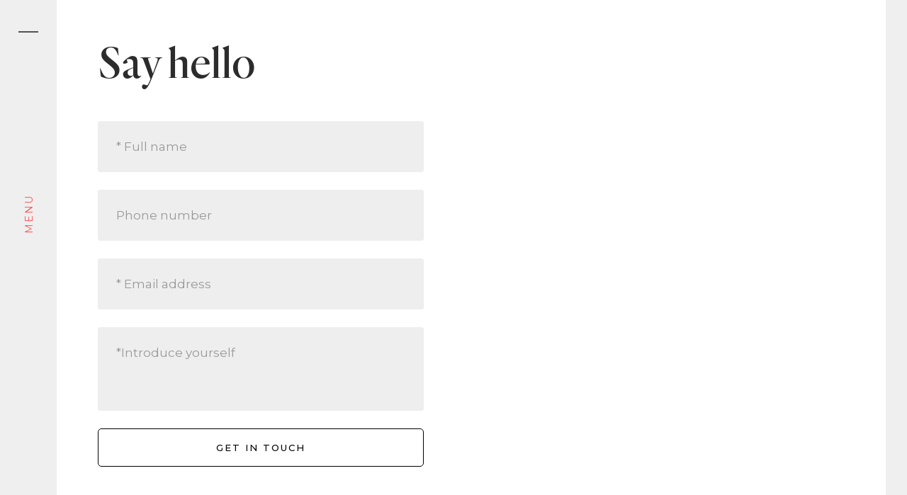

--- FILE ---
content_type: text/html
request_url: https://www.quintonco.nz/expertise
body_size: 5749
content:
<!DOCTYPE html><!-- Last Published: Wed Dec 03 2025 01:14:06 GMT+0000 (Coordinated Universal Time) --><html data-wf-domain="www.quintonco.nz" data-wf-page="5d79ab92e5f68dc79e781e5a" data-wf-site="5d1159dd5a662a1f9483d1ac"><head><meta charset="utf-8"/><title>Expertise</title><meta content="Expertise" property="og:title"/><meta content="Expertise" property="twitter:title"/><meta content="width=device-width, initial-scale=1" name="viewport"/><link href="https://cdn.prod.website-files.com/5d1159dd5a662a1f9483d1ac/css/quintonandco-v2.webflow.shared.707a4afc2.css" rel="stylesheet" type="text/css"/><style>@media (min-width:992px) {html.w-mod-js:not(.w-mod-ix) [data-w-id="ed65ff85-178e-f2bc-342e-bfc01250ccff"] {opacity:0;-webkit-transform:translate3d(0, -25PX, 0) scale3d(1, 1, 1) rotateX(0) rotateY(0) rotateZ(0) skew(0, 0);-moz-transform:translate3d(0, -25PX, 0) scale3d(1, 1, 1) rotateX(0) rotateY(0) rotateZ(0) skew(0, 0);-ms-transform:translate3d(0, -25PX, 0) scale3d(1, 1, 1) rotateX(0) rotateY(0) rotateZ(0) skew(0, 0);transform:translate3d(0, -25PX, 0) scale3d(1, 1, 1) rotateX(0) rotateY(0) rotateZ(0) skew(0, 0);}html.w-mod-js:not(.w-mod-ix) [data-w-id="ed65ff85-178e-f2bc-342e-bfc01250cd01"] {opacity:0;-webkit-transform:translate3d(0, 25PX, 0) scale3d(1, 1, 1) rotateX(0) rotateY(0) rotateZ(0) skew(0, 0);-moz-transform:translate3d(0, 25PX, 0) scale3d(1, 1, 1) rotateX(0) rotateY(0) rotateZ(0) skew(0, 0);-ms-transform:translate3d(0, 25PX, 0) scale3d(1, 1, 1) rotateX(0) rotateY(0) rotateZ(0) skew(0, 0);transform:translate3d(0, 25PX, 0) scale3d(1, 1, 1) rotateX(0) rotateY(0) rotateZ(0) skew(0, 0);}}@media (max-width:991px) and (min-width:768px) {html.w-mod-js:not(.w-mod-ix) [data-w-id="ed65ff85-178e-f2bc-342e-bfc01250ccff"] {opacity:0;-webkit-transform:translate3d(0, -25PX, 0) scale3d(1, 1, 1) rotateX(0) rotateY(0) rotateZ(0) skew(0, 0);-moz-transform:translate3d(0, -25PX, 0) scale3d(1, 1, 1) rotateX(0) rotateY(0) rotateZ(0) skew(0, 0);-ms-transform:translate3d(0, -25PX, 0) scale3d(1, 1, 1) rotateX(0) rotateY(0) rotateZ(0) skew(0, 0);transform:translate3d(0, -25PX, 0) scale3d(1, 1, 1) rotateX(0) rotateY(0) rotateZ(0) skew(0, 0);}html.w-mod-js:not(.w-mod-ix) [data-w-id="ed65ff85-178e-f2bc-342e-bfc01250cd01"] {opacity:0;-webkit-transform:translate3d(0, 25PX, 0) scale3d(1, 1, 1) rotateX(0) rotateY(0) rotateZ(0) skew(0, 0);-moz-transform:translate3d(0, 25PX, 0) scale3d(1, 1, 1) rotateX(0) rotateY(0) rotateZ(0) skew(0, 0);-ms-transform:translate3d(0, 25PX, 0) scale3d(1, 1, 1) rotateX(0) rotateY(0) rotateZ(0) skew(0, 0);transform:translate3d(0, 25PX, 0) scale3d(1, 1, 1) rotateX(0) rotateY(0) rotateZ(0) skew(0, 0);}}</style><link href="https://fonts.googleapis.com" rel="preconnect"/><link href="https://fonts.gstatic.com" rel="preconnect" crossorigin="anonymous"/><script src="https://ajax.googleapis.com/ajax/libs/webfont/1.6.26/webfont.js" type="text/javascript"></script><script type="text/javascript">WebFont.load({  google: {    families: ["Montserrat:100,100italic,200,200italic,300,300italic,400,400italic,500,500italic,600,600italic,700,700italic,800,800italic,900,900italic","Lato:100,100italic,300,300italic,400,400italic,700,700italic,900,900italic","Open Sans:300,300italic,400,400italic,600,600italic,700,700italic,800,800italic","Rufina:regular,700:latin-ext,latin"]  }});</script><script type="text/javascript">!function(o,c){var n=c.documentElement,t=" w-mod-";n.className+=t+"js",("ontouchstart"in o||o.DocumentTouch&&c instanceof DocumentTouch)&&(n.className+=t+"touch")}(window,document);</script><link href="https://cdn.prod.website-files.com/5d1159dd5a662a1f9483d1ac/5d79868626acc6046ce915e1_Q-logo%20(1).png" rel="shortcut icon" type="image/x-icon"/><link href="https://cdn.prod.website-files.com/5d1159dd5a662a1f9483d1ac/5d49f3a48f3da11935b20763_webclip-qco.svg" rel="apple-touch-icon"/><script async="" src="https://www.googletagmanager.com/gtag/js?id=UA-159850342-1"></script><script type="text/javascript">window.dataLayer = window.dataLayer || [];function gtag(){dataLayer.push(arguments);}gtag('js', new Date());gtag('config', 'UA-159850342-1', {'anonymize_ip': false});</script><script src="https://www.google.com/recaptcha/api.js" type="text/javascript"></script><meta name="theme-color" content="#000">
</head><body class="body"><a data-w-id="523f82e9-0c3f-6fba-6a74-e0c50df9e317" href="#" class="div-block-1971 w-inline-block"><div class="hamburger _2"><div class="top"></div><div class="middle _2"></div><div class="bot"></div></div></a><div class="sidebar-section div-block-1969 div-block-1970"><a data-w-id="11f64937-4d11-4b65-2b79-900e46c522ec" href="#" class="menu-interaction-1 w-inline-block"></a><a href="#" class="menu-interaction-2 w-inline-block"></a><a href="#FootContact" class="form-interaction-2 w-inline-block"></a><div class="hamburger"><div class="top"></div><div class="middle _2"></div><div class="bot"></div></div><div class="side-menu"><div class="div-block-182"><div class="div-block-1986"><div class="menu">menu</div><div class="close">close</div></div></div></div><div class="full-menu"><div class="menu-wrapperr2"><div class="menu-list"><div class="menu-anim1"><a href="/" class="menu-h1">home</a><a href="#" class="menu-p2">Find your way back</a></div><div class="menu-anim1"><a href="/listings" class="menu-h1">listings</a><a href="#" class="menu-p2">View our recent listings </a></div><div class="menu-anim1"><a href="/sold" class="menu-h1">sold</a><a href="#" class="menu-p2">view our sold listings</a></div><div class="menu-anim1"><a href="/projects" class="menu-h1">projects</a><a href="#" class="menu-p2">view developments and marketing</a></div><div class="menu-anim1"><a href="/charactercorner" class="menu-h1">character corner</a><a href="#" class="menu-p2">we have a place for the BOUTIQUE</a></div><div class="menu-anim1"><a href="/expertise" aria-current="page" class="menu-h1 w--current">expertise</a><a href="#" class="menu-p2">What services we provide</a></div><div class="menu-anim1"><a href="/about" class="menu-h1">about</a><a href="#" class="menu-p2">meet the team</a></div><div class="menu-anim1"><a href="/contact" class="menu-h1">contact</a><a href="#" class="menu-p2">get in touch with us</a></div></div><div class="form-block w-form"><div class="enquireform-top"><h1 class="heading-24"><br/>Fill out the form below to make a general enquiry.</h1><div class="line-form2"><div class="line-form"></div></div></div><form id="wf-form-Enquire-form" name="wf-form-Enquire-form" data-name="Enquire form" method="get" class="form-4" data-wf-page-id="5d79ab92e5f68dc79e781e5a" data-wf-element-id="11f64937-4d11-4b65-2b79-900e46c52307" data-turnstile-sitekey="0x4AAAAAAAQTptj2So4dx43e"><label for="Name-7" class="field-label1">Name*</label><input class="text-field1 w-input" maxlength="256" name="Name-4" data-name="Name 4" placeholder="Your full name" type="text" id="Name-4" required=""/><div class="line-form"></div><label for="Phone-4" class="field-label1">Phone</label><input class="text-field1 w-input" maxlength="256" name="Phone-3" data-name="Phone 3" placeholder="Your phone number" type="tel" id="Phone-3"/><div class="line-form"></div><label for="Phone-4" class="field-label1">Email*</label><input class="text-field1 w-input" maxlength="256" name="Phone-2" data-name="Phone 2" placeholder="Your email address" type="email" id="Phone-2" required=""/><div class="line-form"></div><label for="Phone-4" class="field-label1">Message</label><input class="text-field1 w-input" maxlength="256" name="Phone-2" data-name="Phone 2" placeholder="Insert message (optional)" type="text" id="Phone-2" required=""/><div class="line-form extra-margin"></div><input type="submit" data-wait="Please wait..." class="button-hero-copy w-button" value="Submit"/></form><div class="w-form-done"><div>Thank you! Your submission has been received!</div></div><div class="w-form-fail"><div>Oops! Something went wrong while submitting the form.</div></div></div><div class="menulistenquire"></div></div></div><div class="full-enquire-form"><div class="form-container"><div class="form-block-copy w-form"><div class="enquireform-top"><h1 class="heading-24"><br/>Fill out the form below to make a general enquiry.</h1><div class="line-form2"><div class="line-form"></div></div></div><form id="wf-form-Enquire-form" name="wf-form-Enquire-form" data-name="Enquire form" method="get" data-wf-page-id="5d79ab92e5f68dc79e781e5a" data-wf-element-id="11f64937-4d11-4b65-2b79-900e46c5234a" data-turnstile-sitekey="0x4AAAAAAAQTptj2So4dx43e"><label for="Name-8" class="field-label1">Name*</label><input class="text-field1 w-input" maxlength="256" name="Name" data-name="Name" placeholder="Your full name" type="text" id="Name-1" required=""/><div class="line-form"></div><label for="Phone-6" class="field-label1">Phone</label><input class="text-field1 w-input" maxlength="256" name="Phone" data-name="Phone" placeholder="Your phone number" type="tel" id="Phone-6"/><div class="line-form"></div><label for="Email-7" class="field-label1">Email*</label><input class="text-field1 w-input" maxlength="256" name="Email" data-name="Email" placeholder="Your email address" type="email" id="Email-6" required=""/><div class="line-form"></div><label for="Message-2" class="field-label1">Message</label><input class="text-field1 w-input" maxlength="256" name="Message" data-name="Message" placeholder="Insert message (optional)" type="text" id="Message-1" required=""/><div class="line-form extra-margin"></div><input type="submit" data-wait="Please wait..." class="button-hero-copy w-button" value="Submit"/><div data-sitekey="6Lf5UzUrAAAAAJjgJPZv67A-JyG3kfF6rC-oi61H" class="w-form-formrecaptcha g-recaptcha g-recaptcha-error g-recaptcha-disabled"></div></form><div class="w-form-done"><div>Thank you! Your submission has been received!</div></div><div class="w-form-fail"><div>Oops! Something went wrong while submitting the form.</div></div></div><div class="div-block-1976-copy-copy"><h1 class="expertise-h3">Say hello</h1><div class="contact-form w-form"><div class="enquireform-top"><div class="line-form2"><div class="line-form"></div></div></div><form id="wf-form-Enquire-form" name="wf-form-Enquire-form" data-name="Enquire form" method="get" class="form-4" data-wf-page-id="5d79ab92e5f68dc79e781e5a" data-wf-element-id="c9639c20-2642-04a6-2ed5-df2a1b835006" data-turnstile-sitekey="0x4AAAAAAAQTptj2So4dx43e"><input class="text-field2 w-input" maxlength="256" name="Name" data-name="Name" placeholder="* Full name" type="text" id="Name-7" required=""/><input class="text-field2 w-input" maxlength="256" name="Phone" data-name="Phone" placeholder="Phone number" type="tel" id="Phone-4"/><input class="text-field2 w-input" maxlength="256" name="Email" data-name="Email" placeholder="* Email address" type="email" id="Email-5" required=""/><input class="text-field2 plus w-input" maxlength="256" name="Content" data-name="Content" placeholder="*Introduce yourself" type="text" id="Content" required=""/><input type="submit" data-wait="Please wait..." class="button-hero-copy-copy2 w-button" value="Get in touch"/></form><div class="w-form-done"><div>Thank you! Your submission has been received!</div></div><div class="w-form-fail"><div>Oops! Something went wrong while submitting the form.</div></div></div></div></div></div><div class="bg-fade"></div></div><div class="menu-mobile"><a href="/old-home" class="div-block-1972 w-inline-block"><img src="https://cdn.prod.website-files.com/5d1159dd5a662a1f9483d1ac/5d4ce9367ec36671c1c4829a_webclip-qco%20(5).svg" alt="" class="image-6-copy2"/></a></div><div class="s-contact-us"><div class="copy-container2"><div class="div-block-122-copy"><a href="/old-home" class="link-block-31 w-inline-block"><img src="https://cdn.prod.website-files.com/5d1159dd5a662a1f9483d1ac/5e96c6bf400ed3655c6f4f90_Quinton%20%26%20Co.%20(2).svg" alt="" class="image-6-copy2-copy2"/></a><h1 data-w-id="ed65ff85-178e-f2bc-342e-bfc01250ccff" class="expertise-h4">A changing landscape needs the right hands with the right expertise.</h1></div><div class="div-block-1927"><p data-w-id="ed65ff85-178e-f2bc-342e-bfc01250cd01" class="expertise-hero-p1-copy-copy">Whether you&#x27;re buying or selling property, in a changing market you&#x27;ll want to align yourself with the experts who will treat your biggest asset with respect.</p></div></div></div><div data-w-id="61d064a0-3313-0d5f-9afb-184d57f83187" style="-webkit-transform:translate3d(0, 55PX, 0) scale3d(1, 1, 1) rotateX(0) rotateY(0) rotateZ(0) skew(0, 0);-moz-transform:translate3d(0, 55PX, 0) scale3d(1, 1, 1) rotateX(0) rotateY(0) rotateZ(0) skew(0, 0);-ms-transform:translate3d(0, 55PX, 0) scale3d(1, 1, 1) rotateX(0) rotateY(0) rotateZ(0) skew(0, 0);transform:translate3d(0, 55PX, 0) scale3d(1, 1, 1) rotateX(0) rotateY(0) rotateZ(0) skew(0, 0);opacity:0" class="section-25"><div class="large-image-move"><div class="div-block-139-copy22-copy"><h1 class="services2-list1-copywhite-copy-copy">Villa Maria Estate</h1></div></div></div><div class="section-apartment-v1"><div class="container-apartment-v1"><div class="animation-div-copy"><div class="div-block-93"></div><h1 class="services2-list1 pad-lift">01</h1><h1 class="tag-info">APARTMENT SPECIALISTS</h1><h1 class="h-test s2-header">Apartment Specialists</h1><h1 class="expertise-h1-copy">We make connections that drive results.</h1><p class="p1 s1-p">We forge long term relationships, working hand in hand with our clients and customers all the way through to settlement.</p><div><a href="/listings" class="button-01-copy w-inline-block"><div data-w-id="99ddd1eb-9001-7651-f14b-035cbf2b0f6b" class="button01"><div class="div-block-1926"><div class="text-block-29">View more</div><div style="-webkit-transform:translate3d(-109PX, 0, 0) scale3d(1, 1, 1) rotateX(0) rotateY(0) rotateZ(0) skew(0, 0);-moz-transform:translate3d(-109PX, 0, 0) scale3d(1, 1, 1) rotateX(0) rotateY(0) rotateZ(0) skew(0, 0);-ms-transform:translate3d(-109PX, 0, 0) scale3d(1, 1, 1) rotateX(0) rotateY(0) rotateZ(0) skew(0, 0);transform:translate3d(-109PX, 0, 0) scale3d(1, 1, 1) rotateX(0) rotateY(0) rotateZ(0) skew(0, 0)" class="line-2"></div></div><div class="div-block-1925"><div class="div-block-147"><div style="width:12PX" class="line-grow-2"></div></div><img src="https://cdn.prod.website-files.com/5d1159dd5a662a1f9483d1ac/5d1159dd5a662a148283d24b_Group%2051%20(1).svg" alt="" class="image-48 section-12"/></div></div></a></div></div><div data-delay="4000" data-animation="slide" class="slider-8 w-slider" data-autoplay="false" data-easing="ease" data-hide-arrows="false" data-disable-swipe="false" data-autoplay-limit="0" data-nav-spacing="3" data-duration="500" data-infinite="true"><div class="mask-2 w-slider-mask"><div class="slide-20 w-slide"><div class="div-block-1928"><img src="https://cdn.prod.website-files.com/5d1159dd5a662a1f9483d1ac/5d21a9ca420c5400e139c5a2_Rotator-Renders-2.jpg" sizes="(max-width: 2000px) 100vw, 2000px" srcset="https://cdn.prod.website-files.com/5d1159dd5a662a1f9483d1ac/5d21a9ca420c5400e139c5a2_Rotator-Renders-2-p-500.jpeg 500w, https://cdn.prod.website-files.com/5d1159dd5a662a1f9483d1ac/5d21a9ca420c5400e139c5a2_Rotator-Renders-2-p-800.jpeg 800w, https://cdn.prod.website-files.com/5d1159dd5a662a1f9483d1ac/5d21a9ca420c5400e139c5a2_Rotator-Renders-2-p-1600.jpeg 1600w, https://cdn.prod.website-files.com/5d1159dd5a662a1f9483d1ac/5d21a9ca420c5400e139c5a2_Rotator-Renders-2.jpg 2000w" alt="" class="image-786"/></div></div></div><div class="left-arrow-4 w-slider-arrow-left"><div class="w-icon-slider-left"></div></div><div class="right-arrow-5 w-slider-arrow-right"><div class="w-icon-slider-right"></div></div><div class="slide-nav-5 w-slider-nav w-round"></div></div><div class="div-block-2044"><a href="/listings" class="button-01-expertise-mobile-copy w-inline-block"><div data-w-id="c737a175-1405-2afa-31a4-4380dea94bb7" class="button01"><div class="div-block-1926"><div class="text-block-29">View more</div><div style="-webkit-transform:translate3d(-109PX, 0, 0) scale3d(1, 1, 1) rotateX(0) rotateY(0) rotateZ(0) skew(0, 0);-moz-transform:translate3d(-109PX, 0, 0) scale3d(1, 1, 1) rotateX(0) rotateY(0) rotateZ(0) skew(0, 0);-ms-transform:translate3d(-109PX, 0, 0) scale3d(1, 1, 1) rotateX(0) rotateY(0) rotateZ(0) skew(0, 0);transform:translate3d(-109PX, 0, 0) scale3d(1, 1, 1) rotateX(0) rotateY(0) rotateZ(0) skew(0, 0)" class="line-2"></div></div><div class="div-block-1925"><div class="div-block-147"><div style="width:12PX" class="line-grow-2"></div></div><img src="https://cdn.prod.website-files.com/5d1159dd5a662a1f9483d1ac/5d1159dd5a662a148283d24b_Group%2051%20(1).svg" alt="" class="image-48 section-12"/></div></div></a></div></div></div><div class="section-apartment-v1"><div class="container-apartment-v1"><div class="animation-div-copy"><div class="div-block-93"></div><h1 class="services2-list1 pad-lift">01</h1><h1 class="tag-info">Boutique Apartments</h1><h1 class="h-test s2-header">Apartment Specialists</h1><h1 class="expertise-h1-copy">Character is history to us. </h1><p class="p1 s1-p">It&#x27;s hard to put a value on something unique. Our Character Corner team have decades of experience selling historical and boutique architecture.</p><a href="/charactercorner" class="button-01-copy w-inline-block"><div data-w-id="bb8ddeb0-653c-37ae-1a7e-af1a35766dfb" class="button01"><div class="div-block-1926"><div class="text-block-29">View more</div><div style="-webkit-transform:translate3d(-109PX, 0, 0) scale3d(1, 1, 1) rotateX(0) rotateY(0) rotateZ(0) skew(0, 0);-moz-transform:translate3d(-109PX, 0, 0) scale3d(1, 1, 1) rotateX(0) rotateY(0) rotateZ(0) skew(0, 0);-ms-transform:translate3d(-109PX, 0, 0) scale3d(1, 1, 1) rotateX(0) rotateY(0) rotateZ(0) skew(0, 0);transform:translate3d(-109PX, 0, 0) scale3d(1, 1, 1) rotateX(0) rotateY(0) rotateZ(0) skew(0, 0)" class="line-2"></div></div><div class="div-block-1925"><div class="div-block-147"><div style="width:12PX" class="line-grow-2"></div></div><img src="https://cdn.prod.website-files.com/5d1159dd5a662a1f9483d1ac/5d1159dd5a662a148283d24b_Group%2051%20(1).svg" alt="" class="image-48 section-12"/></div></div></a></div><div data-delay="4000" data-animation="slide" class="slider-8 w-slider" data-autoplay="false" data-easing="ease" data-hide-arrows="false" data-disable-swipe="false" data-autoplay-limit="0" data-nav-spacing="3" data-duration="500" data-infinite="true"><div class="mask-2 w-slider-mask"><div class="slide-20 w-slide"><div class="div-block-1928-copy2"><img src="https://cdn.prod.website-files.com/5d1159dd5a662a1f9483d1ac/5d21a9ca420c5400e139c5a2_Rotator-Renders-2.jpg" sizes="(max-width: 2000px) 100vw, 2000px" srcset="https://cdn.prod.website-files.com/5d1159dd5a662a1f9483d1ac/5d21a9ca420c5400e139c5a2_Rotator-Renders-2-p-500.jpeg 500w, https://cdn.prod.website-files.com/5d1159dd5a662a1f9483d1ac/5d21a9ca420c5400e139c5a2_Rotator-Renders-2-p-800.jpeg 800w, https://cdn.prod.website-files.com/5d1159dd5a662a1f9483d1ac/5d21a9ca420c5400e139c5a2_Rotator-Renders-2-p-1600.jpeg 1600w, https://cdn.prod.website-files.com/5d1159dd5a662a1f9483d1ac/5d21a9ca420c5400e139c5a2_Rotator-Renders-2.jpg 2000w" alt="" class="image-786"/></div></div></div><div class="left-arrow-4 w-slider-arrow-left"><div class="w-icon-slider-left"></div></div><div class="right-arrow-5 w-slider-arrow-right"><div class="w-icon-slider-right"></div></div><div class="slide-nav-5 w-slider-nav w-round"></div></div><a href="/charactercorner" class="button-01-expertise-mobile-copy w-inline-block"><div data-w-id="bac6f613-72ea-71f3-dfa2-974b452682ba" class="button01"><div class="div-block-1926"><div class="text-block-29">View more</div><div style="-webkit-transform:translate3d(-109PX, 0, 0) scale3d(1, 1, 1) rotateX(0) rotateY(0) rotateZ(0) skew(0, 0);-moz-transform:translate3d(-109PX, 0, 0) scale3d(1, 1, 1) rotateX(0) rotateY(0) rotateZ(0) skew(0, 0);-ms-transform:translate3d(-109PX, 0, 0) scale3d(1, 1, 1) rotateX(0) rotateY(0) rotateZ(0) skew(0, 0);transform:translate3d(-109PX, 0, 0) scale3d(1, 1, 1) rotateX(0) rotateY(0) rotateZ(0) skew(0, 0)" class="line-2"></div></div><div class="div-block-1925"><div class="div-block-147"><div style="width:12PX" class="line-grow-2"></div></div><img src="https://cdn.prod.website-files.com/5d1159dd5a662a1f9483d1ac/5d1159dd5a662a148283d24b_Group%2051%20(1).svg" alt="" class="image-48 section-12"/></div></div></a></div></div><div class="section-apartment-v1"><div class="container-apartment-v1"><div class="animation-div-copy"><div class="div-block-93"></div><h1 class="services2-list1 pad-lift">01</h1><h1 class="tag-info">Project Sales and Marketing</h1><h1 class="h-test s2-header">Apartment Specialists</h1><h1 class="expertise-h1-copy">Demystify buying off-plan. </h1><p class="p1 s1-p">Our project sales specialists work hand in hand with buyers to navigate the complexities of off-plan contracts. We are your real estate partners from the conception of your development through to settlement, ensuring our strategy is always aligned to current market conditions.</p><a href="/projects" class="button-01-copy w-inline-block"><div data-w-id="368c68f1-b0cb-b09a-b1b4-39eded42d824" class="button01"><div class="div-block-1926"><div class="text-block-29">View more</div><div style="-webkit-transform:translate3d(-109PX, 0, 0) scale3d(1, 1, 1) rotateX(0) rotateY(0) rotateZ(0) skew(0, 0);-moz-transform:translate3d(-109PX, 0, 0) scale3d(1, 1, 1) rotateX(0) rotateY(0) rotateZ(0) skew(0, 0);-ms-transform:translate3d(-109PX, 0, 0) scale3d(1, 1, 1) rotateX(0) rotateY(0) rotateZ(0) skew(0, 0);transform:translate3d(-109PX, 0, 0) scale3d(1, 1, 1) rotateX(0) rotateY(0) rotateZ(0) skew(0, 0)" class="line-2"></div></div><div class="div-block-1925"><div class="div-block-147"><div style="width:12PX" class="line-grow-2"></div></div><img src="https://cdn.prod.website-files.com/5d1159dd5a662a1f9483d1ac/5d1159dd5a662a148283d24b_Group%2051%20(1).svg" alt="" class="image-48 section-12"/></div></div></a></div><div data-delay="4000" data-animation="slide" class="slider-8 w-slider" data-autoplay="false" data-easing="ease" data-hide-arrows="false" data-disable-swipe="false" data-autoplay-limit="0" data-nav-spacing="3" data-duration="500" data-infinite="true"><div class="mask-2 w-slider-mask"><div class="slide-20 w-slide"><div class="div-block-1928-copy2-copy"><img src="https://cdn.prod.website-files.com/5d1159dd5a662a1f9483d1ac/5d21a9ca420c5400e139c5a2_Rotator-Renders-2.jpg" sizes="(max-width: 2000px) 100vw, 2000px" srcset="https://cdn.prod.website-files.com/5d1159dd5a662a1f9483d1ac/5d21a9ca420c5400e139c5a2_Rotator-Renders-2-p-500.jpeg 500w, https://cdn.prod.website-files.com/5d1159dd5a662a1f9483d1ac/5d21a9ca420c5400e139c5a2_Rotator-Renders-2-p-800.jpeg 800w, https://cdn.prod.website-files.com/5d1159dd5a662a1f9483d1ac/5d21a9ca420c5400e139c5a2_Rotator-Renders-2-p-1600.jpeg 1600w, https://cdn.prod.website-files.com/5d1159dd5a662a1f9483d1ac/5d21a9ca420c5400e139c5a2_Rotator-Renders-2.jpg 2000w" alt="" class="image-786"/></div></div></div><div class="left-arrow-4 w-slider-arrow-left"><div class="w-icon-slider-left"></div></div><div class="right-arrow-5 w-slider-arrow-right"><div class="w-icon-slider-right"></div></div><div class="slide-nav-5 w-slider-nav w-round"></div></div><a href="/projects" class="button-01-expertise-mobile-copy w-inline-block"><div data-w-id="5a9bb1b9-2bf9-3942-5603-f939bcddca5c" class="button01"><div class="div-block-1926"><div class="text-block-29">View more</div><div style="-webkit-transform:translate3d(-109PX, 0, 0) scale3d(1, 1, 1) rotateX(0) rotateY(0) rotateZ(0) skew(0, 0);-moz-transform:translate3d(-109PX, 0, 0) scale3d(1, 1, 1) rotateX(0) rotateY(0) rotateZ(0) skew(0, 0);-ms-transform:translate3d(-109PX, 0, 0) scale3d(1, 1, 1) rotateX(0) rotateY(0) rotateZ(0) skew(0, 0);transform:translate3d(-109PX, 0, 0) scale3d(1, 1, 1) rotateX(0) rotateY(0) rotateZ(0) skew(0, 0)" class="line-2"></div></div><div class="div-block-1925"><div class="div-block-147"><div style="width:12PX" class="line-grow-2"></div></div><img src="https://cdn.prod.website-files.com/5d1159dd5a662a1f9483d1ac/5d1159dd5a662a148283d24b_Group%2051%20(1).svg" alt="" class="image-48 section-12"/></div></div></a></div></div><div class="section-sign-up"><div class="container-sign-up"><div class="form-block-3 w-form"><form id="wf-form-Email-Form" name="wf-form-Email-Form" data-name="Email Form" method="get" class="form-2" data-wf-page-id="5d79ab92e5f68dc79e781e5a" data-wf-element-id="4f709c0b-3643-3ca6-466f-be110712b3d3" data-turnstile-sitekey="0x4AAAAAAAQTptj2So4dx43e"><div class="form-fill"><h1 class="services2-h2-copy22">Sign up and hear from us </h1></div><div class="div-block-1875"><div class="div-block-1953"><input class="text-field-2 w-input" maxlength="256" name="Name" data-name="Name" placeholder="You name" type="text" id="Name-5" required=""/><input class="text-field-2-copy1 w-input" maxlength="256" name="email-5" data-name="Email 5" placeholder="Your email address" type="email" id="email-5" required=""/></div><input type="submit" data-wait="Please wait..." class="submit-button-1 w-button" value="Get the news early"/></div></form><div class="success-message-3 w-form-done"><div><div class="form-fill"><h1 class="services2-h2">Sign up and hear from us </h1></div><div class="text-block-21">Thank you! You are now signed up to Quinton &amp; Co.</div></div></div><div class="error-message-2 w-form-fail"><div class="text-block-22">Oops! Something went wrong while submitting the form.</div></div></div></div></div><div class="section-footer1"><div class="container-footer1"><h1 class="testimonial-name-h1-copy">We take care of your real estate like it&#x27;s our own.</h1><div id="New-Contact" class="footer-content"><section id="FootContact" class="foot-1 m2"><h1 class="footer-h1">Contact Us</h1><a href="tel:+6421894071" class="link-block-10 w-inline-block"><h1 class="footer-p1 _2">+64 21 894 071<br/></h1></a><a href="mailto:julie.quinton@bayleys.co.nz" class="link-block-10 w-inline-block"><h1 class="footer-p1 _2">julie.quinton@bayleys.co.nz</h1></a><a href="#" class="link-block-10 w-inline-block"><h1 class="footer-p1 _2">Bayleys Remuera<br/>303 Remuera Road, Auckland 1050</h1></a></section><div class="foot-1 f2"><div class="div-block-1877-copy"><a href="/old-home" class="link-block-10 w-inline-block"><h1 class="footer-p1">home</h1></a><a href="/listings" class="link-block-10 w-inline-block"><h1 class="footer-p1">listings</h1></a><a href="/sold" class="link-block-10 w-inline-block"><h1 class="footer-p1">sold</h1></a><a href="/charactercorner" class="link-block-10 w-inline-block"><h1 class="footer-p1">character corner</h1></a><a href="/projects" class="link-block-10 w-inline-block"><h1 class="footer-p1">projects</h1></a></div><div class="div-block-1877"><a href="/expertise" aria-current="page" class="link-block-10 w-inline-block w--current"><h1 class="footer-p1">expertise</h1></a><a href="/about" class="link-block-10 w-inline-block"><h1 class="footer-p1">about</h1></a><a href="/contact" class="link-block-10 w-inline-block"></a></div></div></div><div class="div-block-2017"><img src="https://cdn.prod.website-files.com/5d1159dd5a662a1f9483d1ac/6486918bfee95cc89ba12477_Bayleys_Logo_RGB.png" sizes="(max-width: 1439px) 100vw, 1113.9771728515625px" srcset="https://cdn.prod.website-files.com/5d1159dd5a662a1f9483d1ac/6486918bfee95cc89ba12477_Bayleys_Logo_RGB-p-500.png 500w, https://cdn.prod.website-files.com/5d1159dd5a662a1f9483d1ac/6486918bfee95cc89ba12477_Bayleys_Logo_RGB.png 1114w" alt="" class="image-787"/><h1 class="heading-33"><span>Licensed under the REAA 2008<br/>Visit www.bayleys.co.nz for more info.</span><br/></h1></div><div class="made-with-love-container"><div><div class="text-block-23">Crafted with ❤️ by <a href="https://www.lastpolygon.co.nz/" target="_blank" class="link-6">@LastPolygon</a></div></div></div></div></div><script src="https://d3e54v103j8qbb.cloudfront.net/js/jquery-3.5.1.min.dc5e7f18c8.js?site=5d1159dd5a662a1f9483d1ac" type="text/javascript" integrity="sha256-9/aliU8dGd2tb6OSsuzixeV4y/faTqgFtohetphbbj0=" crossorigin="anonymous"></script><script src="https://cdn.prod.website-files.com/5d1159dd5a662a1f9483d1ac/js/webflow.schunk.6ea92fe2a208e24a.js" type="text/javascript"></script><script src="https://cdn.prod.website-files.com/5d1159dd5a662a1f9483d1ac/js/webflow.schunk.bf23b45da8cb2fb9.js" type="text/javascript"></script><script src="https://cdn.prod.website-files.com/5d1159dd5a662a1f9483d1ac/js/webflow.61250fcd.1ae67fb8129385b0.js" type="text/javascript"></script>
</body></html>

--- FILE ---
content_type: text/html; charset=utf-8
request_url: https://www.google.com/recaptcha/api2/anchor?ar=1&k=6Lf5UzUrAAAAAJjgJPZv67A-JyG3kfF6rC-oi61H&co=aHR0cHM6Ly93d3cucXVpbnRvbmNvLm56OjQ0Mw..&hl=en&v=PoyoqOPhxBO7pBk68S4YbpHZ&size=normal&anchor-ms=20000&execute-ms=30000&cb=d3wdtw9fswqq
body_size: 49233
content:
<!DOCTYPE HTML><html dir="ltr" lang="en"><head><meta http-equiv="Content-Type" content="text/html; charset=UTF-8">
<meta http-equiv="X-UA-Compatible" content="IE=edge">
<title>reCAPTCHA</title>
<style type="text/css">
/* cyrillic-ext */
@font-face {
  font-family: 'Roboto';
  font-style: normal;
  font-weight: 400;
  font-stretch: 100%;
  src: url(//fonts.gstatic.com/s/roboto/v48/KFO7CnqEu92Fr1ME7kSn66aGLdTylUAMa3GUBHMdazTgWw.woff2) format('woff2');
  unicode-range: U+0460-052F, U+1C80-1C8A, U+20B4, U+2DE0-2DFF, U+A640-A69F, U+FE2E-FE2F;
}
/* cyrillic */
@font-face {
  font-family: 'Roboto';
  font-style: normal;
  font-weight: 400;
  font-stretch: 100%;
  src: url(//fonts.gstatic.com/s/roboto/v48/KFO7CnqEu92Fr1ME7kSn66aGLdTylUAMa3iUBHMdazTgWw.woff2) format('woff2');
  unicode-range: U+0301, U+0400-045F, U+0490-0491, U+04B0-04B1, U+2116;
}
/* greek-ext */
@font-face {
  font-family: 'Roboto';
  font-style: normal;
  font-weight: 400;
  font-stretch: 100%;
  src: url(//fonts.gstatic.com/s/roboto/v48/KFO7CnqEu92Fr1ME7kSn66aGLdTylUAMa3CUBHMdazTgWw.woff2) format('woff2');
  unicode-range: U+1F00-1FFF;
}
/* greek */
@font-face {
  font-family: 'Roboto';
  font-style: normal;
  font-weight: 400;
  font-stretch: 100%;
  src: url(//fonts.gstatic.com/s/roboto/v48/KFO7CnqEu92Fr1ME7kSn66aGLdTylUAMa3-UBHMdazTgWw.woff2) format('woff2');
  unicode-range: U+0370-0377, U+037A-037F, U+0384-038A, U+038C, U+038E-03A1, U+03A3-03FF;
}
/* math */
@font-face {
  font-family: 'Roboto';
  font-style: normal;
  font-weight: 400;
  font-stretch: 100%;
  src: url(//fonts.gstatic.com/s/roboto/v48/KFO7CnqEu92Fr1ME7kSn66aGLdTylUAMawCUBHMdazTgWw.woff2) format('woff2');
  unicode-range: U+0302-0303, U+0305, U+0307-0308, U+0310, U+0312, U+0315, U+031A, U+0326-0327, U+032C, U+032F-0330, U+0332-0333, U+0338, U+033A, U+0346, U+034D, U+0391-03A1, U+03A3-03A9, U+03B1-03C9, U+03D1, U+03D5-03D6, U+03F0-03F1, U+03F4-03F5, U+2016-2017, U+2034-2038, U+203C, U+2040, U+2043, U+2047, U+2050, U+2057, U+205F, U+2070-2071, U+2074-208E, U+2090-209C, U+20D0-20DC, U+20E1, U+20E5-20EF, U+2100-2112, U+2114-2115, U+2117-2121, U+2123-214F, U+2190, U+2192, U+2194-21AE, U+21B0-21E5, U+21F1-21F2, U+21F4-2211, U+2213-2214, U+2216-22FF, U+2308-230B, U+2310, U+2319, U+231C-2321, U+2336-237A, U+237C, U+2395, U+239B-23B7, U+23D0, U+23DC-23E1, U+2474-2475, U+25AF, U+25B3, U+25B7, U+25BD, U+25C1, U+25CA, U+25CC, U+25FB, U+266D-266F, U+27C0-27FF, U+2900-2AFF, U+2B0E-2B11, U+2B30-2B4C, U+2BFE, U+3030, U+FF5B, U+FF5D, U+1D400-1D7FF, U+1EE00-1EEFF;
}
/* symbols */
@font-face {
  font-family: 'Roboto';
  font-style: normal;
  font-weight: 400;
  font-stretch: 100%;
  src: url(//fonts.gstatic.com/s/roboto/v48/KFO7CnqEu92Fr1ME7kSn66aGLdTylUAMaxKUBHMdazTgWw.woff2) format('woff2');
  unicode-range: U+0001-000C, U+000E-001F, U+007F-009F, U+20DD-20E0, U+20E2-20E4, U+2150-218F, U+2190, U+2192, U+2194-2199, U+21AF, U+21E6-21F0, U+21F3, U+2218-2219, U+2299, U+22C4-22C6, U+2300-243F, U+2440-244A, U+2460-24FF, U+25A0-27BF, U+2800-28FF, U+2921-2922, U+2981, U+29BF, U+29EB, U+2B00-2BFF, U+4DC0-4DFF, U+FFF9-FFFB, U+10140-1018E, U+10190-1019C, U+101A0, U+101D0-101FD, U+102E0-102FB, U+10E60-10E7E, U+1D2C0-1D2D3, U+1D2E0-1D37F, U+1F000-1F0FF, U+1F100-1F1AD, U+1F1E6-1F1FF, U+1F30D-1F30F, U+1F315, U+1F31C, U+1F31E, U+1F320-1F32C, U+1F336, U+1F378, U+1F37D, U+1F382, U+1F393-1F39F, U+1F3A7-1F3A8, U+1F3AC-1F3AF, U+1F3C2, U+1F3C4-1F3C6, U+1F3CA-1F3CE, U+1F3D4-1F3E0, U+1F3ED, U+1F3F1-1F3F3, U+1F3F5-1F3F7, U+1F408, U+1F415, U+1F41F, U+1F426, U+1F43F, U+1F441-1F442, U+1F444, U+1F446-1F449, U+1F44C-1F44E, U+1F453, U+1F46A, U+1F47D, U+1F4A3, U+1F4B0, U+1F4B3, U+1F4B9, U+1F4BB, U+1F4BF, U+1F4C8-1F4CB, U+1F4D6, U+1F4DA, U+1F4DF, U+1F4E3-1F4E6, U+1F4EA-1F4ED, U+1F4F7, U+1F4F9-1F4FB, U+1F4FD-1F4FE, U+1F503, U+1F507-1F50B, U+1F50D, U+1F512-1F513, U+1F53E-1F54A, U+1F54F-1F5FA, U+1F610, U+1F650-1F67F, U+1F687, U+1F68D, U+1F691, U+1F694, U+1F698, U+1F6AD, U+1F6B2, U+1F6B9-1F6BA, U+1F6BC, U+1F6C6-1F6CF, U+1F6D3-1F6D7, U+1F6E0-1F6EA, U+1F6F0-1F6F3, U+1F6F7-1F6FC, U+1F700-1F7FF, U+1F800-1F80B, U+1F810-1F847, U+1F850-1F859, U+1F860-1F887, U+1F890-1F8AD, U+1F8B0-1F8BB, U+1F8C0-1F8C1, U+1F900-1F90B, U+1F93B, U+1F946, U+1F984, U+1F996, U+1F9E9, U+1FA00-1FA6F, U+1FA70-1FA7C, U+1FA80-1FA89, U+1FA8F-1FAC6, U+1FACE-1FADC, U+1FADF-1FAE9, U+1FAF0-1FAF8, U+1FB00-1FBFF;
}
/* vietnamese */
@font-face {
  font-family: 'Roboto';
  font-style: normal;
  font-weight: 400;
  font-stretch: 100%;
  src: url(//fonts.gstatic.com/s/roboto/v48/KFO7CnqEu92Fr1ME7kSn66aGLdTylUAMa3OUBHMdazTgWw.woff2) format('woff2');
  unicode-range: U+0102-0103, U+0110-0111, U+0128-0129, U+0168-0169, U+01A0-01A1, U+01AF-01B0, U+0300-0301, U+0303-0304, U+0308-0309, U+0323, U+0329, U+1EA0-1EF9, U+20AB;
}
/* latin-ext */
@font-face {
  font-family: 'Roboto';
  font-style: normal;
  font-weight: 400;
  font-stretch: 100%;
  src: url(//fonts.gstatic.com/s/roboto/v48/KFO7CnqEu92Fr1ME7kSn66aGLdTylUAMa3KUBHMdazTgWw.woff2) format('woff2');
  unicode-range: U+0100-02BA, U+02BD-02C5, U+02C7-02CC, U+02CE-02D7, U+02DD-02FF, U+0304, U+0308, U+0329, U+1D00-1DBF, U+1E00-1E9F, U+1EF2-1EFF, U+2020, U+20A0-20AB, U+20AD-20C0, U+2113, U+2C60-2C7F, U+A720-A7FF;
}
/* latin */
@font-face {
  font-family: 'Roboto';
  font-style: normal;
  font-weight: 400;
  font-stretch: 100%;
  src: url(//fonts.gstatic.com/s/roboto/v48/KFO7CnqEu92Fr1ME7kSn66aGLdTylUAMa3yUBHMdazQ.woff2) format('woff2');
  unicode-range: U+0000-00FF, U+0131, U+0152-0153, U+02BB-02BC, U+02C6, U+02DA, U+02DC, U+0304, U+0308, U+0329, U+2000-206F, U+20AC, U+2122, U+2191, U+2193, U+2212, U+2215, U+FEFF, U+FFFD;
}
/* cyrillic-ext */
@font-face {
  font-family: 'Roboto';
  font-style: normal;
  font-weight: 500;
  font-stretch: 100%;
  src: url(//fonts.gstatic.com/s/roboto/v48/KFO7CnqEu92Fr1ME7kSn66aGLdTylUAMa3GUBHMdazTgWw.woff2) format('woff2');
  unicode-range: U+0460-052F, U+1C80-1C8A, U+20B4, U+2DE0-2DFF, U+A640-A69F, U+FE2E-FE2F;
}
/* cyrillic */
@font-face {
  font-family: 'Roboto';
  font-style: normal;
  font-weight: 500;
  font-stretch: 100%;
  src: url(//fonts.gstatic.com/s/roboto/v48/KFO7CnqEu92Fr1ME7kSn66aGLdTylUAMa3iUBHMdazTgWw.woff2) format('woff2');
  unicode-range: U+0301, U+0400-045F, U+0490-0491, U+04B0-04B1, U+2116;
}
/* greek-ext */
@font-face {
  font-family: 'Roboto';
  font-style: normal;
  font-weight: 500;
  font-stretch: 100%;
  src: url(//fonts.gstatic.com/s/roboto/v48/KFO7CnqEu92Fr1ME7kSn66aGLdTylUAMa3CUBHMdazTgWw.woff2) format('woff2');
  unicode-range: U+1F00-1FFF;
}
/* greek */
@font-face {
  font-family: 'Roboto';
  font-style: normal;
  font-weight: 500;
  font-stretch: 100%;
  src: url(//fonts.gstatic.com/s/roboto/v48/KFO7CnqEu92Fr1ME7kSn66aGLdTylUAMa3-UBHMdazTgWw.woff2) format('woff2');
  unicode-range: U+0370-0377, U+037A-037F, U+0384-038A, U+038C, U+038E-03A1, U+03A3-03FF;
}
/* math */
@font-face {
  font-family: 'Roboto';
  font-style: normal;
  font-weight: 500;
  font-stretch: 100%;
  src: url(//fonts.gstatic.com/s/roboto/v48/KFO7CnqEu92Fr1ME7kSn66aGLdTylUAMawCUBHMdazTgWw.woff2) format('woff2');
  unicode-range: U+0302-0303, U+0305, U+0307-0308, U+0310, U+0312, U+0315, U+031A, U+0326-0327, U+032C, U+032F-0330, U+0332-0333, U+0338, U+033A, U+0346, U+034D, U+0391-03A1, U+03A3-03A9, U+03B1-03C9, U+03D1, U+03D5-03D6, U+03F0-03F1, U+03F4-03F5, U+2016-2017, U+2034-2038, U+203C, U+2040, U+2043, U+2047, U+2050, U+2057, U+205F, U+2070-2071, U+2074-208E, U+2090-209C, U+20D0-20DC, U+20E1, U+20E5-20EF, U+2100-2112, U+2114-2115, U+2117-2121, U+2123-214F, U+2190, U+2192, U+2194-21AE, U+21B0-21E5, U+21F1-21F2, U+21F4-2211, U+2213-2214, U+2216-22FF, U+2308-230B, U+2310, U+2319, U+231C-2321, U+2336-237A, U+237C, U+2395, U+239B-23B7, U+23D0, U+23DC-23E1, U+2474-2475, U+25AF, U+25B3, U+25B7, U+25BD, U+25C1, U+25CA, U+25CC, U+25FB, U+266D-266F, U+27C0-27FF, U+2900-2AFF, U+2B0E-2B11, U+2B30-2B4C, U+2BFE, U+3030, U+FF5B, U+FF5D, U+1D400-1D7FF, U+1EE00-1EEFF;
}
/* symbols */
@font-face {
  font-family: 'Roboto';
  font-style: normal;
  font-weight: 500;
  font-stretch: 100%;
  src: url(//fonts.gstatic.com/s/roboto/v48/KFO7CnqEu92Fr1ME7kSn66aGLdTylUAMaxKUBHMdazTgWw.woff2) format('woff2');
  unicode-range: U+0001-000C, U+000E-001F, U+007F-009F, U+20DD-20E0, U+20E2-20E4, U+2150-218F, U+2190, U+2192, U+2194-2199, U+21AF, U+21E6-21F0, U+21F3, U+2218-2219, U+2299, U+22C4-22C6, U+2300-243F, U+2440-244A, U+2460-24FF, U+25A0-27BF, U+2800-28FF, U+2921-2922, U+2981, U+29BF, U+29EB, U+2B00-2BFF, U+4DC0-4DFF, U+FFF9-FFFB, U+10140-1018E, U+10190-1019C, U+101A0, U+101D0-101FD, U+102E0-102FB, U+10E60-10E7E, U+1D2C0-1D2D3, U+1D2E0-1D37F, U+1F000-1F0FF, U+1F100-1F1AD, U+1F1E6-1F1FF, U+1F30D-1F30F, U+1F315, U+1F31C, U+1F31E, U+1F320-1F32C, U+1F336, U+1F378, U+1F37D, U+1F382, U+1F393-1F39F, U+1F3A7-1F3A8, U+1F3AC-1F3AF, U+1F3C2, U+1F3C4-1F3C6, U+1F3CA-1F3CE, U+1F3D4-1F3E0, U+1F3ED, U+1F3F1-1F3F3, U+1F3F5-1F3F7, U+1F408, U+1F415, U+1F41F, U+1F426, U+1F43F, U+1F441-1F442, U+1F444, U+1F446-1F449, U+1F44C-1F44E, U+1F453, U+1F46A, U+1F47D, U+1F4A3, U+1F4B0, U+1F4B3, U+1F4B9, U+1F4BB, U+1F4BF, U+1F4C8-1F4CB, U+1F4D6, U+1F4DA, U+1F4DF, U+1F4E3-1F4E6, U+1F4EA-1F4ED, U+1F4F7, U+1F4F9-1F4FB, U+1F4FD-1F4FE, U+1F503, U+1F507-1F50B, U+1F50D, U+1F512-1F513, U+1F53E-1F54A, U+1F54F-1F5FA, U+1F610, U+1F650-1F67F, U+1F687, U+1F68D, U+1F691, U+1F694, U+1F698, U+1F6AD, U+1F6B2, U+1F6B9-1F6BA, U+1F6BC, U+1F6C6-1F6CF, U+1F6D3-1F6D7, U+1F6E0-1F6EA, U+1F6F0-1F6F3, U+1F6F7-1F6FC, U+1F700-1F7FF, U+1F800-1F80B, U+1F810-1F847, U+1F850-1F859, U+1F860-1F887, U+1F890-1F8AD, U+1F8B0-1F8BB, U+1F8C0-1F8C1, U+1F900-1F90B, U+1F93B, U+1F946, U+1F984, U+1F996, U+1F9E9, U+1FA00-1FA6F, U+1FA70-1FA7C, U+1FA80-1FA89, U+1FA8F-1FAC6, U+1FACE-1FADC, U+1FADF-1FAE9, U+1FAF0-1FAF8, U+1FB00-1FBFF;
}
/* vietnamese */
@font-face {
  font-family: 'Roboto';
  font-style: normal;
  font-weight: 500;
  font-stretch: 100%;
  src: url(//fonts.gstatic.com/s/roboto/v48/KFO7CnqEu92Fr1ME7kSn66aGLdTylUAMa3OUBHMdazTgWw.woff2) format('woff2');
  unicode-range: U+0102-0103, U+0110-0111, U+0128-0129, U+0168-0169, U+01A0-01A1, U+01AF-01B0, U+0300-0301, U+0303-0304, U+0308-0309, U+0323, U+0329, U+1EA0-1EF9, U+20AB;
}
/* latin-ext */
@font-face {
  font-family: 'Roboto';
  font-style: normal;
  font-weight: 500;
  font-stretch: 100%;
  src: url(//fonts.gstatic.com/s/roboto/v48/KFO7CnqEu92Fr1ME7kSn66aGLdTylUAMa3KUBHMdazTgWw.woff2) format('woff2');
  unicode-range: U+0100-02BA, U+02BD-02C5, U+02C7-02CC, U+02CE-02D7, U+02DD-02FF, U+0304, U+0308, U+0329, U+1D00-1DBF, U+1E00-1E9F, U+1EF2-1EFF, U+2020, U+20A0-20AB, U+20AD-20C0, U+2113, U+2C60-2C7F, U+A720-A7FF;
}
/* latin */
@font-face {
  font-family: 'Roboto';
  font-style: normal;
  font-weight: 500;
  font-stretch: 100%;
  src: url(//fonts.gstatic.com/s/roboto/v48/KFO7CnqEu92Fr1ME7kSn66aGLdTylUAMa3yUBHMdazQ.woff2) format('woff2');
  unicode-range: U+0000-00FF, U+0131, U+0152-0153, U+02BB-02BC, U+02C6, U+02DA, U+02DC, U+0304, U+0308, U+0329, U+2000-206F, U+20AC, U+2122, U+2191, U+2193, U+2212, U+2215, U+FEFF, U+FFFD;
}
/* cyrillic-ext */
@font-face {
  font-family: 'Roboto';
  font-style: normal;
  font-weight: 900;
  font-stretch: 100%;
  src: url(//fonts.gstatic.com/s/roboto/v48/KFO7CnqEu92Fr1ME7kSn66aGLdTylUAMa3GUBHMdazTgWw.woff2) format('woff2');
  unicode-range: U+0460-052F, U+1C80-1C8A, U+20B4, U+2DE0-2DFF, U+A640-A69F, U+FE2E-FE2F;
}
/* cyrillic */
@font-face {
  font-family: 'Roboto';
  font-style: normal;
  font-weight: 900;
  font-stretch: 100%;
  src: url(//fonts.gstatic.com/s/roboto/v48/KFO7CnqEu92Fr1ME7kSn66aGLdTylUAMa3iUBHMdazTgWw.woff2) format('woff2');
  unicode-range: U+0301, U+0400-045F, U+0490-0491, U+04B0-04B1, U+2116;
}
/* greek-ext */
@font-face {
  font-family: 'Roboto';
  font-style: normal;
  font-weight: 900;
  font-stretch: 100%;
  src: url(//fonts.gstatic.com/s/roboto/v48/KFO7CnqEu92Fr1ME7kSn66aGLdTylUAMa3CUBHMdazTgWw.woff2) format('woff2');
  unicode-range: U+1F00-1FFF;
}
/* greek */
@font-face {
  font-family: 'Roboto';
  font-style: normal;
  font-weight: 900;
  font-stretch: 100%;
  src: url(//fonts.gstatic.com/s/roboto/v48/KFO7CnqEu92Fr1ME7kSn66aGLdTylUAMa3-UBHMdazTgWw.woff2) format('woff2');
  unicode-range: U+0370-0377, U+037A-037F, U+0384-038A, U+038C, U+038E-03A1, U+03A3-03FF;
}
/* math */
@font-face {
  font-family: 'Roboto';
  font-style: normal;
  font-weight: 900;
  font-stretch: 100%;
  src: url(//fonts.gstatic.com/s/roboto/v48/KFO7CnqEu92Fr1ME7kSn66aGLdTylUAMawCUBHMdazTgWw.woff2) format('woff2');
  unicode-range: U+0302-0303, U+0305, U+0307-0308, U+0310, U+0312, U+0315, U+031A, U+0326-0327, U+032C, U+032F-0330, U+0332-0333, U+0338, U+033A, U+0346, U+034D, U+0391-03A1, U+03A3-03A9, U+03B1-03C9, U+03D1, U+03D5-03D6, U+03F0-03F1, U+03F4-03F5, U+2016-2017, U+2034-2038, U+203C, U+2040, U+2043, U+2047, U+2050, U+2057, U+205F, U+2070-2071, U+2074-208E, U+2090-209C, U+20D0-20DC, U+20E1, U+20E5-20EF, U+2100-2112, U+2114-2115, U+2117-2121, U+2123-214F, U+2190, U+2192, U+2194-21AE, U+21B0-21E5, U+21F1-21F2, U+21F4-2211, U+2213-2214, U+2216-22FF, U+2308-230B, U+2310, U+2319, U+231C-2321, U+2336-237A, U+237C, U+2395, U+239B-23B7, U+23D0, U+23DC-23E1, U+2474-2475, U+25AF, U+25B3, U+25B7, U+25BD, U+25C1, U+25CA, U+25CC, U+25FB, U+266D-266F, U+27C0-27FF, U+2900-2AFF, U+2B0E-2B11, U+2B30-2B4C, U+2BFE, U+3030, U+FF5B, U+FF5D, U+1D400-1D7FF, U+1EE00-1EEFF;
}
/* symbols */
@font-face {
  font-family: 'Roboto';
  font-style: normal;
  font-weight: 900;
  font-stretch: 100%;
  src: url(//fonts.gstatic.com/s/roboto/v48/KFO7CnqEu92Fr1ME7kSn66aGLdTylUAMaxKUBHMdazTgWw.woff2) format('woff2');
  unicode-range: U+0001-000C, U+000E-001F, U+007F-009F, U+20DD-20E0, U+20E2-20E4, U+2150-218F, U+2190, U+2192, U+2194-2199, U+21AF, U+21E6-21F0, U+21F3, U+2218-2219, U+2299, U+22C4-22C6, U+2300-243F, U+2440-244A, U+2460-24FF, U+25A0-27BF, U+2800-28FF, U+2921-2922, U+2981, U+29BF, U+29EB, U+2B00-2BFF, U+4DC0-4DFF, U+FFF9-FFFB, U+10140-1018E, U+10190-1019C, U+101A0, U+101D0-101FD, U+102E0-102FB, U+10E60-10E7E, U+1D2C0-1D2D3, U+1D2E0-1D37F, U+1F000-1F0FF, U+1F100-1F1AD, U+1F1E6-1F1FF, U+1F30D-1F30F, U+1F315, U+1F31C, U+1F31E, U+1F320-1F32C, U+1F336, U+1F378, U+1F37D, U+1F382, U+1F393-1F39F, U+1F3A7-1F3A8, U+1F3AC-1F3AF, U+1F3C2, U+1F3C4-1F3C6, U+1F3CA-1F3CE, U+1F3D4-1F3E0, U+1F3ED, U+1F3F1-1F3F3, U+1F3F5-1F3F7, U+1F408, U+1F415, U+1F41F, U+1F426, U+1F43F, U+1F441-1F442, U+1F444, U+1F446-1F449, U+1F44C-1F44E, U+1F453, U+1F46A, U+1F47D, U+1F4A3, U+1F4B0, U+1F4B3, U+1F4B9, U+1F4BB, U+1F4BF, U+1F4C8-1F4CB, U+1F4D6, U+1F4DA, U+1F4DF, U+1F4E3-1F4E6, U+1F4EA-1F4ED, U+1F4F7, U+1F4F9-1F4FB, U+1F4FD-1F4FE, U+1F503, U+1F507-1F50B, U+1F50D, U+1F512-1F513, U+1F53E-1F54A, U+1F54F-1F5FA, U+1F610, U+1F650-1F67F, U+1F687, U+1F68D, U+1F691, U+1F694, U+1F698, U+1F6AD, U+1F6B2, U+1F6B9-1F6BA, U+1F6BC, U+1F6C6-1F6CF, U+1F6D3-1F6D7, U+1F6E0-1F6EA, U+1F6F0-1F6F3, U+1F6F7-1F6FC, U+1F700-1F7FF, U+1F800-1F80B, U+1F810-1F847, U+1F850-1F859, U+1F860-1F887, U+1F890-1F8AD, U+1F8B0-1F8BB, U+1F8C0-1F8C1, U+1F900-1F90B, U+1F93B, U+1F946, U+1F984, U+1F996, U+1F9E9, U+1FA00-1FA6F, U+1FA70-1FA7C, U+1FA80-1FA89, U+1FA8F-1FAC6, U+1FACE-1FADC, U+1FADF-1FAE9, U+1FAF0-1FAF8, U+1FB00-1FBFF;
}
/* vietnamese */
@font-face {
  font-family: 'Roboto';
  font-style: normal;
  font-weight: 900;
  font-stretch: 100%;
  src: url(//fonts.gstatic.com/s/roboto/v48/KFO7CnqEu92Fr1ME7kSn66aGLdTylUAMa3OUBHMdazTgWw.woff2) format('woff2');
  unicode-range: U+0102-0103, U+0110-0111, U+0128-0129, U+0168-0169, U+01A0-01A1, U+01AF-01B0, U+0300-0301, U+0303-0304, U+0308-0309, U+0323, U+0329, U+1EA0-1EF9, U+20AB;
}
/* latin-ext */
@font-face {
  font-family: 'Roboto';
  font-style: normal;
  font-weight: 900;
  font-stretch: 100%;
  src: url(//fonts.gstatic.com/s/roboto/v48/KFO7CnqEu92Fr1ME7kSn66aGLdTylUAMa3KUBHMdazTgWw.woff2) format('woff2');
  unicode-range: U+0100-02BA, U+02BD-02C5, U+02C7-02CC, U+02CE-02D7, U+02DD-02FF, U+0304, U+0308, U+0329, U+1D00-1DBF, U+1E00-1E9F, U+1EF2-1EFF, U+2020, U+20A0-20AB, U+20AD-20C0, U+2113, U+2C60-2C7F, U+A720-A7FF;
}
/* latin */
@font-face {
  font-family: 'Roboto';
  font-style: normal;
  font-weight: 900;
  font-stretch: 100%;
  src: url(//fonts.gstatic.com/s/roboto/v48/KFO7CnqEu92Fr1ME7kSn66aGLdTylUAMa3yUBHMdazQ.woff2) format('woff2');
  unicode-range: U+0000-00FF, U+0131, U+0152-0153, U+02BB-02BC, U+02C6, U+02DA, U+02DC, U+0304, U+0308, U+0329, U+2000-206F, U+20AC, U+2122, U+2191, U+2193, U+2212, U+2215, U+FEFF, U+FFFD;
}

</style>
<link rel="stylesheet" type="text/css" href="https://www.gstatic.com/recaptcha/releases/PoyoqOPhxBO7pBk68S4YbpHZ/styles__ltr.css">
<script nonce="NJzPLC9rHby2DtxSUYJNJw" type="text/javascript">window['__recaptcha_api'] = 'https://www.google.com/recaptcha/api2/';</script>
<script type="text/javascript" src="https://www.gstatic.com/recaptcha/releases/PoyoqOPhxBO7pBk68S4YbpHZ/recaptcha__en.js" nonce="NJzPLC9rHby2DtxSUYJNJw">
      
    </script></head>
<body><div id="rc-anchor-alert" class="rc-anchor-alert"></div>
<input type="hidden" id="recaptcha-token" value="[base64]">
<script type="text/javascript" nonce="NJzPLC9rHby2DtxSUYJNJw">
      recaptcha.anchor.Main.init("[\x22ainput\x22,[\x22bgdata\x22,\x22\x22,\[base64]/[base64]/[base64]/bmV3IHJbeF0oY1swXSk6RT09Mj9uZXcgclt4XShjWzBdLGNbMV0pOkU9PTM/bmV3IHJbeF0oY1swXSxjWzFdLGNbMl0pOkU9PTQ/[base64]/[base64]/[base64]/[base64]/[base64]/[base64]/[base64]/[base64]\x22,\[base64]\x22,\x22aAHCtVRxw47Ct3oBwrMKw4bCvznDn8KhRB89wrsfwqQqS8Oxw4JFw5jDnsK8EB8LW1oMSzgeAwrDjsOLKVtow5fDhcOmw7LDk8Oiw7Blw7zCj8Okw7zDgMO9AWBpw7dSLMOVw5/[base64]/e33CpMK2wo/Ci8O+w47DrMOAEsKvH8O5w47CmzfCrMKow6VMam9uwp7DjsO6SMOJNsKkHsKvwrgCOF4UYSpcQ0nDlhHDiFrCjcKbwr/ChlPDgsOYcsKbZ8O9BSYbwroZDk8LwrE4wq3Cg8OywohtR3/DucO5wpvCrX/Dt8OlwqxPeMOwwqFuGcOMby/CuQVPwq1lRkrDkj7CmT3CmsOtP8K7IW7DrMOtwqLDjkZrw4bCjcOWwqnCuMOnV8KKN0ldJMKPw7hoJQzCpVXCmXbDrcOpLF0mwplDegFpfsKmwpXCvsOIQVDCnx0XWCw5Kn/DlVgILDbDiUbDqBpaNl/Cu8OTwojDqsKIwr7Ci3UYw6TCn8KEwpcJHcOqV8K4w4oFw4Rew7HDtsOFwp9iH1NkQcKLWh0Cw755wq1Tfil0ew7CukvCj8KXwrJfOC8fwqPCqsOYw4oVw4DCh8OMwq0KWsOGS0DDlgQnanLDiFLDrMO/wq0/woJMKSF7wofCnhJfR1lQYsORw4jDsgDDkMOAIsO7FRZJeWDCiGHCrsOyw7DCtwnClcK/GMKuw6cmw6rDjsOIw7x8FcOnFcOTw5DCrCVTNwfDjBjCim/DkcKqeMOvIQ4dw4B5LGrCtcKPDcKOw7clwpQ2w6kUwprDhcKXwp7DjU0POUnDncOww6DDlcO7wrvDpA5Iwo5Zw7/[base64]/DjgITwqJQw4dJVsOcwpbCjyQTwqNpOxtAwrnDiUnDu8KZZsOdw5TDqXskdRvDqxNnSXjDhHtyw4ASb8KQwo83R8KQwrg+wp0bQsKZL8Klw5/[base64]/CicOVw6dvw6QzVMOJw4ZFw5JywqLDkMOGwqEEIG5/w4rDo8KLVsK1VyTCpxx5wpbCqMKsw4szKwRmw4XDq8OjNyRqwpnDksKRQ8Oaw4/DuERXZW7CvMOLYsKaw7fDmDjCosO3wp7CkMONAn5idcK6wr8lwpjDicOowrjDuBTDgMKOwqA6a8OQwrZwHcKXwol8AsKSBcKJwpx6a8KBMcOMw5PDhWs6wrRzw5wtw7UICsOXw4dsw78aw6sawrLCs8OUwqt5FW3DjcKKw4QOFsKJw4YZw7gkw7TCszjCgmF/wr/[base64]/[base64]/Di2xdwp3CnMKvwonDs8Khw7/DucO/w6Qow4vCiw7DjMKQG8ONwql9w7Z0w4FoLMOyZ2zDnz1aw4zCi8OmY2DCiTNqwoUiKcOSw5DDhmDCj8KMQhXDjMKCcUbChMOxNgPCry3Dh0sCVcKgw4kMw4zCkwzCg8K7wobDusKuVsOvwp5AwrrDhMO8wrNJw77ChcKNZ8Oqw5k4YcOORjZkw43CkMKLwrENOV/DnGzCggA4Vg1sw47CgcOiwq/CvsKQf8KOw5fDtkwgPMKqwoQ5wpvCosK4ewrChsKjwq3CnSMnwrTCn2l0wpAjFsKmw707DsOqZsKvBsO9CcOhw4fDijnCssOfU3cwbQTCq8OyccKrFF0VXRAQw6YNwq8/fMO4wpwPUxogJMOaSsKLw6vDvHfDjcOVwrPCn1jDiD/DjsK5OsOcwrpOYsK4V8KfUzDDpsKTwpXDh1VzwpvDosK/XDLDp8KwwqnCjynDkMOxOEYQw41LDMOUwpQmw7/Cpz3DmB0af8KxwpQbYMKlJW/DszhjwrHDusOlP8KVw7DCkXLDvcOiODrCtA/DisORLMOuXcK6wq/DgMKBA8O1wqnCi8KFwpLCnEvDq8OGE1YPTU/DuVN5wrl7wo8zw5bCnnhQLcK8I8O1C8OrwpAqQcK1wrDCjcKBGDLDn8Kbw4EeE8K6dhZCwo59EsO4UDA/ekNvw4cLQx9mEsOPccOHYsOTwq7DhcOTw5Zlw443UsOzwo9VS3AywpvDkzM6SsOud2gBw6HCpMKuw6o4w5DCkMKRIcOYw6bDv0/CusOBMcKQw5XDtF/DrTzCpMOEwrAbw5DDinPCosOdUMO2OWnDhMOCXMKLKMOnwoE/w7p0w7UJYGXDvBLCijTCp8OPPkZlJAzCmkAawr8BYCTCq8OmQiwTasKXw5B3wqjCjh7DucOaw5tLwo3Ck8OWwoxZHsOfw5Jhw63DocOGc1bDjSvDkMOgwqhpdxTCm8OPECLDsMOZRsKvSAduZsKTwo/Ds8K/PEjDl8ObwqdwRl/[base64]/FyI5ewbDhEDCuzzCh8KBc8KQwq7CiTMAwpbCk8KtY8K5OcOXw5tsOMO2GWUjFMO+wrpNbQdFHMOZw79KFiFjw4vDvUQ6w6PCqcKFFsOKFnXCpEJgYjvCl0BfR8OUIMKiCcOgw5bDssKDETIpdsKHYinDosOOwoNvSgsdH8O6Exl/wrnClcKHdMKxAMKPw6TCvcOkbMK2bcK3w4DCuMOTwoxNw7PCnX4OUSBWMsK7AcKkNUXDhcOUwpFAEj1Pw73DlMKkHsKBLjfDr8OHR2Utwq49BsOeJcKAwqxyw6gha8Orw5lbwqUmwo/DpsOiADcnDMKuazfDvSLCn8ODwpIdwo0Hwphsw5vDnMOowoLCp2TDslbDusOsVcOORTFHFGPDrhnChMK3OUZDQTNXPDnChx5fQXsJw7fCjcKdIMKyGCkkw6XCgFDDmw/ChsOdw6rCkQk5aMO1wpcSV8KKWTTCuFLCosKrw7hhwqzDsE7DucKkTGkSwqDCnMOpY8OTNMK7wpzDmWfDr20nf2LCu8OPwpjDsMKqNFjDvMOJwr/Cp0xybUvClsK8PsKUIzTDlsOEJ8OfPwHDi8OGCMKeYQPDpsKnGsO1w4kEw6t1wpPCr8OUOcK0wo8nw5UIb0/CtcOBU8K/wqrCqMOyw51gwonCpcOiemw7wrbDq8OYwpt/w7nDvsKnw4UswoLCnXvDsj1KGgVXw68dw6zCgirCmWfCmHByNnwiVMKZLsOrwrjDlwLDky7DncOtRVV/[base64]/CgcKawoTCisORwpdcw5IRw6TCq8O8w514V1nDtkvDpXYVew/DvcKXBcKSD290w77Dg3hmWizDpcKIwp4WeMOTQCJEFxxlwplkwrDChcOJw5TDqwUPw4/Cq8OMw7fCuzMoXApHwrLCl154wqtBM8KKWsKocThuw5DDrMOrfDRvbynCncO+elbCk8OXeShxXg0ww6hvJEbCtMKKa8KXwq1XwrXDgcObRWrCoklUXAF9c8Ktw4HDq3jCs8KSw6AXZRZmw4U0XcK0fsKvw5Z6UFVLZsOewo9/Pi98PFDDthzDvcOcDcOPw50dw7loUMOTw7Y0J8KXwrAAGGzDjcKUdMO1w67DpMOpwofCihLDlMOHw453GcKDa8OvZAzCr3DCm8KCGV7DlsKsFcK/[base64]/Cqx9pwqnCrAHDjiw7TxrDlw/DqSt2w6AnP8KLH8KMfkvDg8OIwoTCuMOYwqbDksOwDMKfZ8Kdwq1bwp3CgcKyw5cEw7rDgsKUCD/ChRE/wqnDuwvCt0vCoMOxwqQswoTCj3HCsi8cKMOiw5XCmsOUEC7CtsODwqcyw6XCixvCocOxcMOVwoTCjcKnw58BO8OEAMO0w5TDpSbChsKswqLCrGDDpSwqVcO/RMKee8Ksw5Acwo3Dgyw/[base64]/CmWXCkMKcwqUkwq/DjBLCpU14woVgw6TDqQ8+wpQ9wqLCoVbCszFWL3tAQiZzwqzCisObN8O3bwEKQ8OTwoPClMKMw4fCoMOYw4gBMCnDkSwJw4EqVMOAwpvDoXHDpMKkw6sgw5/CjMKmWj3CoMKPw43DuGkAPDDCjMOtwp5BGX9gaMOWw4bDi8O1S2Q7wprCmcOfw4rCjsKXwq83HsOVZsOzw5wWw7nDkGJzFjtuBMO+cn/CtcOmd19ww6fCgsK9wo1YAxzDsS7CmcOZecOEaSvDjCRMw5dzGVHDv8KJRsOMDB9OdsK7T3YMwpQaw6HCsMOjFRzCqXxtw7XDjMOuw6AgwqvDu8KFwrzDkxXCojoNwq7CicOAwq4hX3lrw7dBw4Ydw4HDpW8ETwLCpGPDlWt4KiFsIsOWHjotwoV2b1tmQyTDiHkOwr/Du8K0w4gEBjbDuGk7wo8xwoPCgSNnAsODQTciwrM+PsOkw7Irw43Cins6wqrDh8KZHR7DsVjDr2Jsw5AyDsKAw48WwqPCpcORw5fDvWdMJcOaDsOrHzPDgS/DnsKmw79HGMOZwrQCW8O5woRdw7lgfsKIC0/CjHjCsMOzYyVTw6xtKi7Cql5xwoLCj8KRYcK6Y8KvK8Obw6rDisOGwrVxwoZqXTnCg1V4ejhpw5tfCMO9wr9Uw7DDhRNGesOYGQdRbsOEwozDqCt8wpNPDETDoTHCgQ/Cr3DCocK0d8KiwqY8EyJxw416w7ZywqxASXHCgMOjWxPDsz9GTsK/w5/[base64]/[base64]/[base64]/w4HClcORwrfCmsOoEsO/CyE9wo0gE0TDr8KwwpR6w43Cm3HCuDXDksOccMK9w7c5w75uUmXCrknDpQhKcB/Cl07DuMKfRBHDkkVlw6nCl8OPw5zCumx/w6xlVVfCjQlmw5fDq8OnIMOuOQcYL3zCkX7Cm8Okwr/Dj8OPwp/DmMOqwotcw4HDosO8ejQkwpMLwp3ClGjCjMOAw6NhAsOJw5Y2LcKWw4JXw6RPKALDu8OXXcK3TsOVwpzCqMOMw78gIU8ew67CvUFPVifCoMOTZ0x0w5DDj8OjwqoDQcK2AX9FDMK8PcOSwqTCksKXLsKIwp/[base64]/w6VSw7ZuRwLDvy84wqAKNMONwooiE8OewqVQw55bdsOeTHoYAcKxBcKldmgQw7YvXXPCgMOKE8OowrjCplnDp3PDkcO9w5fDhkRTacO7w4vCtMOmRcOxwoYiwq/Dt8OJRMK8WsO/[base64]/S8OPFhtxH3vClsKBwqZOw5hJw71ow7LDk8KHcsKmcMKjwqVSXhZCd8OfS1QUwrAAAmAqwoELwo5hRQs8WxgVwpnDiSTDjVjDhsOfwr4Uw5fCnzXDssOiSnPDhk5KwqXChTprUhfDriRyw4zDlnUHwo/CtMORw4rCpwHCvm3CqF5bQDgQw4rDrxpHwpjCk8ODwqnDsUMOwr8eUSnCsD0GwpPDt8OtIgXCksO0Ji/CvxjCrMOaw5HCksKOw7XDlMOoVl7ChsKNGgk0J8K8wojDvTxDS0dQcMK1C8OnZHPDjHDDvMO/ZSDCvMKHbsOhZ8KqwpNjIMOVeMOaURUrEsOowoB7VVbDncK4U8OaOcOQf0rDocO5w7TCrsOmMlXDtwNtw5IPw4/Dt8KAwqxzwp5Uwo3Cr8KxwrE3w4oOw5Mjw47DnMKAwq3DryfCocOaHRbDjmfCoBrDqDnCssOmC8KgNcKTw4zCqMK0PRLDqsOIw4ImKkPCs8O7eMKjNsOBeMO2VxPClFPDpl/DgxYTOXNFXGdkw54Kw4fCoSbDnMK1WH0YZgTCgsK6wqM/wp0cEibCvsONw4DDhcOiw7fDmBrDosOcwrAvwrLDvsO1w7hgM3nDgsOOccOFH8K/T8OmCMKef8OeeS8OPgHCjhjDgcOcRE7DusKXw7LCncK2w6PClw7DrRQaw6XDgUY5TnTDnXM6w6vChE/[base64]/wq/CjFbDhcOXw4bCqMKeck4JIMOgTFEIw5DCscOJOSRtw4wpwqrDp8KjfkAoDcOmw6ZcBsORYz8nw77ClsONwoJcEsK+ScKfwrJpw4oCZMKhw54yw4bCgcOFG1XCuMKkw4Vkwr5Aw4fCu8KnKVBCFsO+AsK2CEjDpRjDt8K1wqscwqpYwq/Chld/TyjCqcOxwoLCpcKlw4PCpHkXBk1dw4MHw53DoEhXIyDCtnnDg8KBw5/DvgbDg8ONFVjDj8K6fyTClMOiwo0JJcO0w7jChlPDpMOkMsKXY8OywpvDlGvDicKNQcOYwqzDqAgVw6BZaMO8wrfDnEplwrZlwr/[base64]/CuHvDsBV6DVxNdsKow78Xw7pVW1ZUw5PDiVHDlMOWdsOaUzHCq8OlwowuwpZMXcOsJC/[base64]/CnFl8JMKZDEvCnMOyG8Ojw5giw40Sw5kBw4jDt2HCmsOgw7V7w4nCj8KMwpRfQQTDhXvCq8OCw7dzw5vCnX3ClcOnwobCljJ7eMOPwromw4FJw6tuZwfDiH51fT3Cv8OVwqDCnkttwoonw6gBwoXCsMKkdMK6GlfDh8Oxw5TDt8OcIMKMRyzDjw5kfsK0FVhtw6/[base64]/CqcOKw7NHZ0Z+XMOFIwUdw4sZX8KKIj/[base64]/w5orScOiw79CCGQ1wrDDvMKuHnnDs8OuwoTDpMK2fSFRw5g8GB1sXh/DuDMwU3t0w7HDmWYcK2t0F8OzwpvDncK/wrbDnVZ1OxrCrsK3ecKQRMOAwojCqmYbwqIZa1PDmnwGwqbCrhs1w4XDuxvCqsOCcsKew6kTw4ZawrQfwoJcwqBGw6fCgjMRFcOuScOvHj/CuWXCkSAwXj0ewqsQw44bw6B0w6NOw6rCh8KFFcKXwqfCqjR4w7Yww5HCvB0twrNmwqvCr8OrNwrChzhhacOHwpJJw7QXwqfCjH/DosOtw5UAB2ZXwrkxw4lSw58wSlQvwoHDtcKFTcKRw6TDpFY5woQWeBxRw47CrMK8w6lxw7zDggRTw4zDkFxfYsONCMO+w7vCjnNswqjDr3E/H1zCqB1Sw50jw4TDgT1Hw6cQGg/Cn8KjwqXCplLDosOCwrgkZcK5csKRRBFhwqrDgy/Dr8KbZSdERjcuIAzCrxsBR2t8w6YHXUE3c8KLw642wpDCssKPw6zDmsODXgc1wozCtMOnP3xlw5rDsVQ7ZMKuPSd8Gi3Cr8O1w6bCicOCV8OoLEIHwq5QTxHCo8OtWkbDscORNsKVXF/[base64]/wqDDhcOhwqhSd1rDisObejp3E2RMwql3DnXCtcK8acKeAj9/woxmwp9zO8KQUMOsw5nDlsKEw67Dqjsuc8K+HHTCtG5YOScswqRCEEUmUsK+M0oDbUZPOk0BSUAfPMO3WClCwqnCpHLDi8K8w5kiw5fDliTDjldfecKew5/Ctl45N8KjdEvCvcOzw5Ejw7PCmlUVwojCksKhw7/[base64]/DridiRsKrPcONZsOnZsObw5s+FcOyHTLCoMO2bsKtw5wIfkXCi8K/[base64]/[base64]/CoWANw4YIQMOUbhVJcMKIwrECXXbCn0TDrX3CgS/Cg0tqwogCwp/DolnCh3kQwpFLwobCrx3Dj8KkZ1PCv0PCoMOawrTDuMONLGXDk8Kvw6wjwoPDo8Kgw5fDqmdQHBs5w79vw4kpCz7CqhkCw6rCocKuDjofXcKWwqzCqF0awqZje8OJw48WAlrDq3HDisOsYMKJS2wHEMKHwowAwqjCuwREJH4nAAAlwoTDmFcew7URwoIBHljDtsKRwq/CswAGSsKTH8KtwokbJTtiwowWPcKvaMKvI1xUMWfDtMKlw7rCkcKRTsKnw5vCsigLwofDj8KsRcKywrFnwqbDkTgVw4DCqcK5UMKlQcKqwqPDrcKHF8OKw61Fw67DusOUZCo/w6nCkH1fwp9uPTYewq/DuBDDoXTDmcOjIVjCuMO3Xn5DQA0twqk/CB8vWcO8VElREw8lKBV9YcOaNsOUBMKIMsKSwpw5GcOsJ8K3W3nDo8OnAhLDhDnDm8OeU8OtV3ttTMKgaDjChMOfRMOkw5hxRcOVaUfCr0U3Q8ODwpHDvkjDncKlMisYJ0vCni9/w7MAYcKSw4LDuRFcwo4Dw73Dvx7CtUrCiWLDr8KawqkIIsKDNMK+w6JXwozDvUzDoMKCw7TCqMOFV8KiAcOcExZqwrrCpAbDm0/Du1xhw5pvw6jCl8OJw4BSDMKRBcOUw6LDgMKvecKtwp/Cp1rCsX/ChDzCi1Z8w5FGcsOSw49+aXkSwqDDjnpRQnrDryrCqsKrQWF0w7XChn3Dl1QZw41Yw43CvcOQwqE9cMK5JsKvRcOaw6YdwovCnh9PfsKtHMKAw6PCmMKywr/DrcK9dcKyw67CusOWw5HChsKuw79bwqdTSwImJsO2w63DjcOxQWtSCAEow5ovRyDCrcOiYcODwpjCucKxw4TDt8OjE8O6Xw/DusKJKcOIX37DocKSwoBawpzDncOXw43Cnx7Ck3TDnsKVQRPDuF3Djg9Cwo7Cp8OJw58UwrLCjMKvEMKjwr/Cu8K+wqpSWsK2w4bCgzTDs0TCtQnDiB/Do8OVacOEwp/DvMO4w77Dm8OXw4jCtkzCicOzfsO0Wj7DjsK2DcOdwpUdWloJK8KhW8O5QgQkKkvDqMK6w5DCu8OKw51zw7FdHHfDg2XDkxPDrMO3wqzCgFUHw4A0CyQ0w73Dnz7DsDw/HnbDtEUMw7/DmRnCnMOkwrXDsSnCuMKxw754w7V1wq97wpjCjsOCw7TCr2BhDg8oV0Ydw4fDosK/wrPDl8K9w7XDrB3Ckg84MRprEMOPISLCnzJDw5TCn8KJd8KfwptDPMKcwqjCs8K1wpkrw5fCu8OUw4zDrsOtbMKHPz7CmcKWwovCmS3DhGvDrcOqwoXCpxhpwrlvw4ZtwrLClsOUU1QZZQXDhMO/MybCsMOvw4PCglpvw6PDu0vCksKiw63DhhbCuDw3AkQnworDp3LDu2VAZ8Olwoc9RmDDtA1WEsKbw57CjUx/[base64]/Cu8KkwrvCq8KQw6gwTsOAwpHDj2bCtV/[base64]/CgsOjXj/[base64]/DvcK9V8OdCA7CgcOIMsOsXx1QQmJ+aDbCmGJAw6HCsH3DpXXCtMKxC8OPX20eD0rDisKPw7EpAA7CvMOXwpXDnsKdw6QpHcKfwr1yEMKmHsOUBcO/[base64]/XsOMw7Ngw5DCr8KyP8KmdWbCjMKxw5bDp8KYY8KDJcOEw59Rwr4eVxZsw4jDmsKDwqjCoDfClsOxw6dQw7/[base64]/CjcKnwqpNbRvDihTDtsKjwrZUwrUlw61nwq8swrUOJSzCqzcGfmI4bcKcfGvDusORC3PCsUUTMFtWw6A7w5fCtAEKw68MPRPDrQl8w6rDjRhRw6fDkkPDoxcFLMOHwr3DvXUdwpHDmFVNw71rNcOAS8KJS8KwWMKAIcKzLmt+w5Ncw7nDkS0/[base64]/woB4w7xnwoMjRMKACBgdHhhAS8O1PVnCisKgw4pCwrLDtwBXw4kOwrwBwrN3VWBjK0cqFcOQIRXCrmrCuMOLZVAswrXDqcO5w6cjwprDqlwtbwFqw5nCvcKaTsO0EcK0w65rZ1bCpVfCtnVuw7ZeK8KMw7bDksKbLsKfZkPDjsOMacOIPcKDOUDCssOtw4TCnR/CsylUwpVyRsOqwoBaw4XCi8OqCzzDn8OhwoMhJBpGw40Reldgw5tnd8O3wqjDnsOUS30qUC7DlMKDw5vDqFjCqMOcdsKRKSXDnMKmClLCnFdLfwVeQMOJwp/Du8KswqzDngISfsKLfQ3CkUU4w5Myw6XCtMKXBiVvOsKzQsKvdTDDoyDCvsO+D3ovbVc2w5fDpGjDvyXCjknCqsKgHMKzLsObwp/CpcOxTylkw43DjMOhUyMxw7zCm8OWw4rDvcOkZsOmSx4Owrg4woMGw5bChMOzwrtSH2bCp8ORw5JkeT0HwowmKsK7aQnCnHlcUW1ww7BoXsOWcsK/w7Uuw7lSEsOOfg12w7ZewrTDi8O0djBmw6rCtsKywqTCvcO6KF7DmlAsw5HDnDcmf8OhPXwASm/DghXCrR9ewok/YnAwwpY3V8KSUBE9woXDtSbDm8Osw7BWwqHCs8O8w6PCt2YDKcKfw4HCtsOgTsOlUz/CjAzDsGfDusOXb8O0w6UcwrPDlDQ8woxGwp7CgWcdw7rDjUvDo8OcwrvDncKHIMK9Q1Zww77DuBcjCcKUwrMhwphlw69oGxIpUcKVw7h6Mis/[base64]/DpcOBwr8awrPDrsKWW8OoacOUM3zCvGXDlz3ClGwDwpXDj8OXw4k8wrrCvMKIBMKWwqx8w6vCi8K+w7/DvMOcwobDqHbClzbDg1tAJMOYIsOGdCN9wqB+wqFnwovDicOUHmLDmltOEsKQXi/DpR9KIsOuwoLCqMOLwrXCvsO6F2nDicK9w4EGw7XDjXzDhT87wp/[base64]/[base64]/[base64]/OkLDkcO3wpJGFsK6w4rCpsOaXcOmwrpYcBbCqRfDpzdEw7HCgUJhXsKaQV7DsCRlw7s/XsK/OMKMHcKWWQAkwp0qwqtfw6Miwp5Fw7/[base64]/Cpj12ZMOFB8OZw4zDjsO0wrcfwq5pTl1NLsOvwpIZE8OBVTDChcK1UhbDlzVGRWZdCUHCvsKgwq8XCiDDiMK1fEfDiwLCn8KJw4VNLMONwoPCjsKNd8OKPlvDjMK3wqQKwoHDisKMw5TDjQDCrHsBw7wmwpsWw4rCg8KMwo3DvMOmRsKjA8Oxw7RAwp/Dq8Kmwp1Jw6XCrD0eM8KYCMO0YFfCq8KhFn3CicK3w6gRw5Zlw6cyPMOBQMOIw7gzw5HDk3vCkMKHw43CjcOPCTFHw5QkZcOcbMKZfMOZYsK/UXrCi1kGwpvDqsOrworDumBGQcKTU2YVY8Ovw55Dw4FwcWfCjjoMw49dw7bCucKKw5wJC8ONwoHCicOQKmLCt8Kcw4ETw7Jbw4wYJ8KLw7Juw71MCwHCuxfCmMKWw6cFw68hw4/Co8KFIcKJc1zDo8ORXMOOfmLCrsKnEFPCpX92WDDDqCzDpFERYcObIcK5wr7CscK5ZMK3wrwEw6sEbGAcwpEPw7/CucOrT8Ofw5MnwrAKD8KAwqfCrcOzwrcqOcKCw7xkwrHCl0bCjsOZw53ClcK9w6hPMsOGc8ONwqzCtjXCu8Kow6sQOAUoXRPCq8K9YGsFF8K+cUfCkcK+wr7DvhUlw43Dnn7Cvl3CmxVhdcKVwo/Cki9zw5vCnT8fwpTClkPDicKvLiJmw5nCjcK0wo7Dh3rCvcK8AcKPQVk5DzlEeMOQwqXDlB8GQhjDv8KOwrzDqMKGT8KYw6BCQyHCqcO6Q3EYwr7CmcK/w4NTw5Ysw4HDlsOTCgI4WcOzRcO1w5vCgsKKaMKWw554GMKBwq7DlTh3WsKWT8OLGMO+JMKDMDLDicOxP18qGzhRwr1qQQJVBMK2wo1cI1Edw6Qow7/DuCDCrBALwqB0X2nCsMOowrIhTcO7wr8HwovDgQrCljN4K3nCicK3G8O6K1PDtkbDsTYrw7/CqUloLMKYwoZiV27DucO4wprDmMO/w6/Cq8KrC8OdE8OhAMOMQsO3wpkBRMKtczImwrHDs3TDrsOLXsOUw6tnIsOcRsO7w5BGw7QdwpnCtcOIQWTDq2XCiSQxw7fCtlXCrMOsN8O/wrQfTsKbLTIjw7IyfcOMJhU0eklnwp3CscKuw6fDvmIOCMKFwqRnP0TCtzQdQsOdUsKkwogEwplew64TwobDm8OIE8OvT8OiwoXCumDCi1g+wpjDu8KxRcO9FcOhe8OYEsORDMKVGcOqJx50YcOLHkFTJFUQwpVEPsKGw5HCk8K7w4HCmFbDuW/Du8OTdMObey43w5Q+SmgpXMKuw4BWBsOyw5LDrsOqLGh8aMKQwrnClXRdwr3DmhnCiSQLw4ZJLHg4wofCqDZKJUrDrjR1w7TDthrCiXxQw7QsCcKKw4HCukXDpcKow6YwwrzCgkJBwqJzecOAI8K6RsOeBWrDsg8BVFgOQsKFJBVpw77Cnm/DssKDw7DCjcKXbgElw7psw4FjJXQbw6LCnRPCgsKDb1jCuBTDkHXCpsKfQHIJLSstwqPCosOdDMKXwqfCnsK6fsKjUsOEZSDDrMOGNkXCrsOWYQl0w7saQCg9w69awo0hKcOwwo4bw7XClcOOwqxiO2XCkXxAP2HDvn3DhMKHw5/DnMOIJsOZwrXDqE5Gw59DZsK/w4h1SibCk8K1Y8KOwpYJwpJcZFI4AMO4w4TDm8OWU8K9OMO1w6fCrV4Kw6LCp8KmEcKWLVLDsUcOw6bCosKhwoLDrcKMw5lhAsOfw4o3BMKeLgMEwovDlnYlYH59MCfDtxfDmRZwIxvCqMObw5FQXMKNJQBtw4dPTMOAwrIjw6jCmS0fSMOawpd/YsKCwqkdSUVUw4MYwqxHwqrCkcKEw7/Dm1dcw7Idwo7DqD0tCcO3wod0esKXHlTCnh7DoEAwVMK/Wy3DnwQ3OMK3IMOew5rClRDDjkUrwocIwr91w6VKw6XDrMOkwrzDq8OkXUTDqTwJAG4OKUEiwphQw5oNwotXwohNFD3DpQfCk8KEwpUWw7x9w47Chlsdw4jCsx7Du8KWw7zCkn/DizDCkMO6NTx3LcOuw7JTwqfCo8K6wrsrwrk8w6E+QsKrwpfDrcKVG1DCj8Orwq8bw6DDk3Qkw7XDicKgMmpgRFfCoGB9P8OBCHrDoMKvw7/[base64]/CnyjCscOiMkNzQAwbworCuMOKw4bCvMKdw44XQStVbG8NwrbChE3Dq3TCpsOfw5XDgcKtVHbDmDbCucOLw4fClcOUwpE/IyzCiAgNCT/CtMKrOWTChmbCoMORwrXCjWwzaxRjw67DsGPDhhdSbgxTw7LDiz1lfy99SsKrVsOvXS3DmsKAWMK4w4orZjdHwqzDu8KGA8KVIDcQRMOOw67CiBnCvU09wqvDm8OKwo/Cq8Orw5rCqcK4wo89w4PCu8KWPMKuwqPCoxI6wop0SWjCjMKiw6zDicKmO8OFM27CocKnVxfDqBnCucKRw6JoFsKew4bDjV/Cr8KgZQ1FFsOJa8OZw7PCqMKuwpkMw6nDoio0wp/DtMOQwqsZDsKXV8OuZ27CkMKABMKqwoVZLwUJHMKXw5R6w6FZKMONc8KVwrDCm1bClcKhUsKlYFHDlsK4R8OgDsOGw6tywrzCjcKNUSh/[base64]/Cp0VHwpfDrcOzUjdJMjptwpQywqfCncOBw6/CqF3DrcOeKsOIwo/Ciw/DuFzDjg1uQMO1bCzDp8O0QcKBwogFwpjCoGTCk8O6w4c7w7FAwojDnHpiQMOhBywrw6lyw7szw7rCvQJxMMK/w4xxw67Dn8ODw6DDijQ9NSjDt8Kuw5gKw5fCpxd/YMOkCsKhw6F9w7dbZ1XDpsK6wqDCpRkYw6zCohNqw63Dt0J7wpXCmFgKwoRDP2/CqFjDh8OCwoTCqMK4w6lnw6fChcOeYUfDhsOUbMKfwrkmwoFrw4PDjBAAw6AswrLDnxZUw7DDtMO/[base64]/DqMOBZsO6AMKIwpQAScKWTgEwT09jdCnDnyzDvMK/f8Krw4XCiMK5aSPCi8KMYxfDncK8JTsgKMK6QsOEwqDCvw7DnsKwwqPDm8OswpbDs1VqBjU+wqoVezDDk8Kzwowbw6EhwpY4wrLDrMKDCA46wqRdw4fCsWrDrsKZKMK5V8O/w73DjsObUwMwwoVLbEgPOsKSw6PDqADDtMK+wo0gCsKOCRlkw57DnlvDtDrCt2XCkcOPwrlhT8O8wovCtcKsfsKTwqlew4vCj2/[base64]/aiZpZMKPwqIgWMOSesOaRsOHXsOmDj90wq9eM0rDsMO0wozDkiTCkXMSw6BxL8OiPMK2wqbDuG5afsONw53CshIxw4TClcOow6Vmwo/Cm8OCEDvDjMKWXyYnwqnCn8KVw7diwowGwonClQZVw53Cg0Z4w77DoMOpFcKxw50yVMKcw6pWw5ghwoTDm8Kjw6Exf8OPw4jDg8KLw4BOw6HCs8Ojw6/CimzCrGFQSBLDuBt4Wz8BEsOmIMOPw6ozwr17wpzDuwkfw7s6wozDmRTCjcKzwqTDu8ONV8Oyw6tOwpM/[base64]/DssKlUhdNwp1lw5ExwqHDoUPCpCjCtcKbw6jDmMKedj9cWsKiwofDpCnDoDZGJsOIP8Oww5cPAMO6wpjCkcKTwrXDmsKyNTcPNATDl1jDr8OmwqvCsFAOw5/CgMOZI0jCjsKNaMO9OsOWwr3DiC7CthROa3jCrkQpwpLDmA5dfMKyNcKgbl7DrW7CiEJPecKgPsOUwpPChzgqw5TCrcKjw5FxJjPDmGFrGwrDlgwZwrHDvmXDn3/[base64]/wr7DrnJMw4F3K1HCuMOMA1TClsOhw6E1MsO7w7DCoiA4GcKJFVfDkAbCrcKZWBIcw7FubkDDmCcUwqjCgQbDkkB+w5JTw77DrnUjEsOhGcKdwooswqA0wrsvwpfDv8KAwrTCuBzDpcOvBCvDt8OMCMKZYhDDjREkw40ZAMKBw6LDgMOmw7FrwqZrwp4NcC/DqX3ChDgDw5XDm8KRVcOkKHUbwrwFw6DChcKYwqDCmsKmw4jCgcKewqJxwpsGLDgZwogvaMOQw6zDnCZcHT4kZMOCwofDp8OcAk3Dr0vCtjZjFsKhw5bDicOCwr/CukRmwqDDssKffsOfw7MINlPCmsO5dVYyw5vDkz7DnhRGwoNdJ0QdSWbDuGDChMK+JD3DkcKRw4A/YMOdwrjDlMOdw4DCnsKTwp7Cp0jCm3LDl8OlL1/CksOiDQXCocOnw7vCgj7DnsKfLn7ClsKNeMOHwpLDlTTClR9dw5teCHjCnsKYGMKKTMKsVMORScK2wrETWETCrznDgMKHHcKHw7fDkSnCq2o/w4TCiMOywp3CtcKHFyTCicOIw7kUJjXCucKqAHBGSn3DusKSUxkyRsKLHsKwRsKvw4bCt8OqR8Ohc8OQwrE4eXzCpMK/wr/DkMOAw48mwrTCgxBmAsO3PhTChsODdwx/wpYJwpENGcK3w5kDw6FPwpXCrB/DkMKjBcK9wpRVwpVLw57CjxgDw7fDqGzCuMOAw7VzcHsrwqDDjTwAwqNtecOGw73CrHN8w5jDhsKaI8KoGjfCvCTCsmIowq1awrEWNcO2T2R/woLClsOSwp/[base64]/[base64]/[base64]/Dq8OlwrXDh3nDtMKQF3bDiBzCsTdiAsO8W1/DmMKewqwswo7DgR8JCVNhK8OfwqBNX8KKw7RDZVHCq8OwZ0jDksKZw7sIw4rCgsKbw7BjOjMww7PDoRAAw4U1US86wp/DoMOWw6TCssKdwrkPwoTClgIfwr3Cm8OLCMK2w5pkbcKYBiHCiSPCtsOtw4jDv2BpScKow58uSi0PODzCjMO3TmzDncOywqN/w6kuX3vDpgkfwoXDl8KVw4XCscKpwrpzW39ZGkM/cT3CssO0fkZHwo/Chj3Cu0kCwqEow6U0wpPDtsOdwqQJw5HDhMK7wqLDhk3DuR/DlWt8w60/YHTCnsOrw6DClMKzw77Dn8OhIsKrX8O0w6vCgVfCjcKWwp1Iw7nCv3hSw4XDh8KyByFawqLCpgnDqgHChsOfwpDCgmYZwoNAwqDCqcO7DsK4T8O9V1BFCSI4IsKawp1Dw61eXBM8EcONcHlVDELDqGJVR8OjJREuNcKRLmnDg2vChWcbw7Vhw4/ClMOaw7ZYwrnDhRY8EzBmwrzCqMO2w5fChk3Dvy/DiMOowoxEw6TDhCdKwqfCqV/DssK/[base64]/wq1Pw58CHmHCk8KKFU7ClsOSNcOPwrbCri5Iw47CsnJIwrZ1wpfDggjDn8OUwrJaC8K7wprDssOIw5TCvcKxwp4CYyPDoz58asOtwqrCn8KLw7DDhMKqw43ClsKHD8OmWQ/CkMOrwqxZIQR2AMOhYmjDnMK8wrXCmMO5ccOnw6jDrDDDiMOVw7DDlk1pw5/Co8KbI8OMGMOuX2ZSMMKtSxtfMTrCkWx1w7J0CwdiJcOUw4DDp1HCtUbCksONAsOOIsOCwrrCucKvwpXCtSxfw4h4w6IIX0oTwp7DhcKpPFQdWcOTwph7AcKuw4nCjSnDlsK0P8KSbsO4esOOU8KHw7powqV1w6Ebw70iwp8abCPDpSbCiUhpw4UPw7YEDw/ClcKbwpzCj8OaN3bDpkHDocKfwrLDsApgw7rClsKEL8OOTsOwwoPCtnRMwqzDuw/[base64]/CjsKBw65tw4N9OsKZdHvDmMOqdMOUw4DDqgbCjcOmwp08G8OxFBTCscOsIWBxHcOww4fCvgjDmMOGNGM7w53Djm/[base64]/Ck8OATX48w6nCpmHCi8Kiwq/DgmLDjnbDg8KvV29NNcKVw4kPAlDCp8KKwqwmBlzCqcK2OMK0CigKPMKJIxQdHMKCQcKmMQ0sacK7wr/DqsKbCMO7czAawqXDuDIRwoPCuj/Dk8KBw641D0LCpsKUQcKBMcOzasKNHTRkw7sNw6bCqwnDl8OEIFbCq8Klwo7DncKpMMKhF1YxFMKew5jDhQU8ZkUuwoTDgsK/[base64]/CtBdgwpsOw6sdwo4jZAjCvXl3w78TKsOjdcOBOcKhw7J9H8KoWMKww5nClcOjW8Ocw5LCthEvTSfCtG/DlibCjMKRwpdyw6Qgwo8MA8OpwpVMw5oQDG7CjsOywpPChsOuwpXDv8OWwqvCl2LCusK4w5IIw603w7vDlUzCrj/[base64]/DnUdLFcKfEHLDnMKvw7MTTTvCvBvCoy9WwpHDscKPM8Onw515w4LCrsO1AGgMO8OWw6TCmsKpdsOzS2bDlUcVK8KOw6fCvhdDwrQGw6gOHWfDk8OeRj3DglxgVcOPw5gNM3TCpXTDgcK5w5zDuwDCv8K3w6NYwrHCm1V3Qi8RP2c2w4Qcw6nCmAbChj/[base64]/DhGPDkGJ7wqrDm1DDlh7Cn8KMw6MEJsOqNcKHw7fDp8KcbkMDw5zDq8O6DR8RasO7SAnDtCwMwqzDoXJbPMOLwqBRTwTDvXg0wo7DsMO6w4ojwopVw7PDn8KlwqAXAhDCvkF4w4tvwoPCrMOdZcOqw5bDhMKmVE9Xw717EsKsREnDuzEpLFjCn8KPCWbDscK3w6/DiBRQwqbCkcO3wrgEw6jChcOXw4DChcK+NMKzX1FGTcO1wokIRGvCh8OgwpbClEDDqMOPw4bCqcKJSX5vawrCliXCm8KNLnjDiTrDujHDtcOOw6xtwoZ8w5fCo8K1woPDncO5Xn/Cp8KKw6MAMRE3woAGPcO1LMKpH8KIwpBYwpDDmcOFw6duWcKhwqvDkQE4wrPDp8OTX8KYwpcFdsOJR8KiHMOuK8Ouwp3DsFzDsMO/PMKnAEbCvDvDlAsjwoNgwp3DuGLCiy3CqcK/bMKuZA3Dq8KkPsKYacOMLjvCnsOowqHDgVlSGsOSEMK6w7DDuzzDk8OfwojCgMKETcKAw4vCocOMw5LDsg87I8Kqc8K7IQYSHcOPQybDmwrDqMKFYcKxGsOuwoDDkcKHfyHDi8KJw63CnjNvwq7CuBUXE8O8US4cwrbDmgTCosKqw7PCucK5wrUIJMKYwrvDuMKuSMO/w7orw5jDncK+wqHDgMKwSyMow6NPfGzDg0HCgHjDiBTCqUTDqMOOTlMDw6TCnS/DvXoKND3ClcOqSMOQwofCq8OkG8KTw7bCuMOTw5p0L28Saxc5ZT5tw4HDvcO8w67Dl3IjBxYBwoXDhQZ2Y8K7dX1iQcOhIF0tZinCh8OhwqcqMHjDsEXDmH3Dp8OPVcO3wr8LPsKYw4rDpEzDlQDCnT/[base64]/CpcKvTiDCrcKhC1Zvw43DvsKRwo/Dv8OjPHkZSMKbw6gMNxNewrUkLsOOaMOjw7p0V8OwNjkKcsOBFsKsw63CoMOXw4sEeMKwBUrCvsOzJEXCn8KQwqrDsXzCpsOk\x22],null,[\x22conf\x22,null,\x226Lf5UzUrAAAAAJjgJPZv67A-JyG3kfF6rC-oi61H\x22,0,null,null,null,1,[21,125,63,73,95,87,41,43,42,83,102,105,109,121],[1017145,101],0,null,null,null,null,0,null,0,1,700,1,null,0,\[base64]/76lBhnEnQkZnOKMAhnM8xEZ\x22,0,0,null,null,1,null,0,0,null,null,null,0],\x22https://www.quintonco.nz:443\x22,null,[1,1,1],null,null,null,0,3600,[\x22https://www.google.com/intl/en/policies/privacy/\x22,\x22https://www.google.com/intl/en/policies/terms/\x22],\x22XM3tPMIvSc7qPBPm/YVQJ/lusPllypg/EEMwz/DqRgc\\u003d\x22,0,0,null,1,1768936020706,0,0,[12,192,143,89,1],null,[215,144,70],\x22RC-_hyYmEGNyWFjng\x22,null,null,null,null,null,\x220dAFcWeA7W8mEd7-Ws2-yvmF1RbLmVpRF9eeGLxb2Zszi_-MUtJnRpGA0DzXgiofe1XOtwLako_nRuDPihwsk49weNlRqUsvuSeg\x22,1769018820631]");
    </script></body></html>

--- FILE ---
content_type: text/css
request_url: https://cdn.prod.website-files.com/5d1159dd5a662a1f9483d1ac/css/quintonandco-v2.webflow.shared.707a4afc2.css
body_size: 62991
content:
html {
  -webkit-text-size-adjust: 100%;
  -ms-text-size-adjust: 100%;
  font-family: sans-serif;
}

body {
  margin: 0;
}

article, aside, details, figcaption, figure, footer, header, hgroup, main, menu, nav, section, summary {
  display: block;
}

audio, canvas, progress, video {
  vertical-align: baseline;
  display: inline-block;
}

audio:not([controls]) {
  height: 0;
  display: none;
}

[hidden], template {
  display: none;
}

a {
  background-color: #0000;
}

a:active, a:hover {
  outline: 0;
}

abbr[title] {
  border-bottom: 1px dotted;
}

b, strong {
  font-weight: bold;
}

dfn {
  font-style: italic;
}

h1 {
  margin: .67em 0;
  font-size: 2em;
}

mark {
  color: #000;
  background: #ff0;
}

small {
  font-size: 80%;
}

sub, sup {
  vertical-align: baseline;
  font-size: 75%;
  line-height: 0;
  position: relative;
}

sup {
  top: -.5em;
}

sub {
  bottom: -.25em;
}

img {
  border: 0;
}

svg:not(:root) {
  overflow: hidden;
}

hr {
  box-sizing: content-box;
  height: 0;
}

pre {
  overflow: auto;
}

code, kbd, pre, samp {
  font-family: monospace;
  font-size: 1em;
}

button, input, optgroup, select, textarea {
  color: inherit;
  font: inherit;
  margin: 0;
}

button {
  overflow: visible;
}

button, select {
  text-transform: none;
}

button, html input[type="button"], input[type="reset"] {
  -webkit-appearance: button;
  cursor: pointer;
}

button[disabled], html input[disabled] {
  cursor: default;
}

button::-moz-focus-inner, input::-moz-focus-inner {
  border: 0;
  padding: 0;
}

input {
  line-height: normal;
}

input[type="checkbox"], input[type="radio"] {
  box-sizing: border-box;
  padding: 0;
}

input[type="number"]::-webkit-inner-spin-button, input[type="number"]::-webkit-outer-spin-button {
  height: auto;
}

input[type="search"] {
  -webkit-appearance: none;
}

input[type="search"]::-webkit-search-cancel-button, input[type="search"]::-webkit-search-decoration {
  -webkit-appearance: none;
}

legend {
  border: 0;
  padding: 0;
}

textarea {
  overflow: auto;
}

optgroup {
  font-weight: bold;
}

table {
  border-collapse: collapse;
  border-spacing: 0;
}

td, th {
  padding: 0;
}

@font-face {
  font-family: webflow-icons;
  src: url("[data-uri]") format("truetype");
  font-weight: normal;
  font-style: normal;
}

[class^="w-icon-"], [class*=" w-icon-"] {
  speak: none;
  font-variant: normal;
  text-transform: none;
  -webkit-font-smoothing: antialiased;
  -moz-osx-font-smoothing: grayscale;
  font-style: normal;
  font-weight: normal;
  line-height: 1;
  font-family: webflow-icons !important;
}

.w-icon-slider-right:before {
  content: "";
}

.w-icon-slider-left:before {
  content: "";
}

.w-icon-nav-menu:before {
  content: "";
}

.w-icon-arrow-down:before, .w-icon-dropdown-toggle:before {
  content: "";
}

.w-icon-file-upload-remove:before {
  content: "";
}

.w-icon-file-upload-icon:before {
  content: "";
}

* {
  box-sizing: border-box;
}

html {
  height: 100%;
}

body {
  color: #333;
  background-color: #fff;
  min-height: 100%;
  margin: 0;
  font-family: Arial, sans-serif;
  font-size: 14px;
  line-height: 20px;
}

img {
  vertical-align: middle;
  max-width: 100%;
  display: inline-block;
}

html.w-mod-touch * {
  background-attachment: scroll !important;
}

.w-block {
  display: block;
}

.w-inline-block {
  max-width: 100%;
  display: inline-block;
}

.w-clearfix:before, .w-clearfix:after {
  content: " ";
  grid-area: 1 / 1 / 2 / 2;
  display: table;
}

.w-clearfix:after {
  clear: both;
}

.w-hidden {
  display: none;
}

.w-button {
  color: #fff;
  line-height: inherit;
  cursor: pointer;
  background-color: #3898ec;
  border: 0;
  border-radius: 0;
  padding: 9px 15px;
  text-decoration: none;
  display: inline-block;
}

input.w-button {
  -webkit-appearance: button;
}

html[data-w-dynpage] [data-w-cloak] {
  color: #0000 !important;
}

.w-code-block {
  margin: unset;
}

pre.w-code-block code {
  all: inherit;
}

.w-optimization {
  display: contents;
}

.w-webflow-badge, .w-webflow-badge > img {
  box-sizing: unset;
  width: unset;
  height: unset;
  max-height: unset;
  max-width: unset;
  min-height: unset;
  min-width: unset;
  margin: unset;
  padding: unset;
  float: unset;
  clear: unset;
  border: unset;
  border-radius: unset;
  background: unset;
  background-image: unset;
  background-position: unset;
  background-size: unset;
  background-repeat: unset;
  background-origin: unset;
  background-clip: unset;
  background-attachment: unset;
  background-color: unset;
  box-shadow: unset;
  transform: unset;
  direction: unset;
  font-family: unset;
  font-weight: unset;
  color: unset;
  font-size: unset;
  line-height: unset;
  font-style: unset;
  font-variant: unset;
  text-align: unset;
  letter-spacing: unset;
  -webkit-text-decoration: unset;
  text-decoration: unset;
  text-indent: unset;
  text-transform: unset;
  list-style-type: unset;
  text-shadow: unset;
  vertical-align: unset;
  cursor: unset;
  white-space: unset;
  word-break: unset;
  word-spacing: unset;
  word-wrap: unset;
  transition: unset;
}

.w-webflow-badge {
  white-space: nowrap;
  cursor: pointer;
  box-shadow: 0 0 0 1px #0000001a, 0 1px 3px #0000001a;
  visibility: visible !important;
  opacity: 1 !important;
  z-index: 2147483647 !important;
  color: #aaadb0 !important;
  overflow: unset !important;
  background-color: #fff !important;
  border-radius: 3px !important;
  width: auto !important;
  height: auto !important;
  margin: 0 !important;
  padding: 6px !important;
  font-size: 12px !important;
  line-height: 14px !important;
  text-decoration: none !important;
  display: inline-block !important;
  position: fixed !important;
  inset: auto 12px 12px auto !important;
  transform: none !important;
}

.w-webflow-badge > img {
  position: unset;
  visibility: unset !important;
  opacity: 1 !important;
  vertical-align: middle !important;
  display: inline-block !important;
}

h1, h2, h3, h4, h5, h6 {
  margin-bottom: 10px;
  font-weight: bold;
}

h1 {
  margin-top: 20px;
  font-size: 38px;
  line-height: 44px;
}

h2 {
  margin-top: 20px;
  font-size: 32px;
  line-height: 36px;
}

h3 {
  margin-top: 20px;
  font-size: 24px;
  line-height: 30px;
}

h4 {
  margin-top: 10px;
  font-size: 18px;
  line-height: 24px;
}

h5 {
  margin-top: 10px;
  font-size: 14px;
  line-height: 20px;
}

h6 {
  margin-top: 10px;
  font-size: 12px;
  line-height: 18px;
}

p {
  margin-top: 0;
  margin-bottom: 10px;
}

blockquote {
  border-left: 5px solid #e2e2e2;
  margin: 0 0 10px;
  padding: 10px 20px;
  font-size: 18px;
  line-height: 22px;
}

figure {
  margin: 0 0 10px;
}

figcaption {
  text-align: center;
  margin-top: 5px;
}

ul, ol {
  margin-top: 0;
  margin-bottom: 10px;
  padding-left: 40px;
}

.w-list-unstyled {
  padding-left: 0;
  list-style: none;
}

.w-embed:before, .w-embed:after {
  content: " ";
  grid-area: 1 / 1 / 2 / 2;
  display: table;
}

.w-embed:after {
  clear: both;
}

.w-video {
  width: 100%;
  padding: 0;
  position: relative;
}

.w-video iframe, .w-video object, .w-video embed {
  border: none;
  width: 100%;
  height: 100%;
  position: absolute;
  top: 0;
  left: 0;
}

fieldset {
  border: 0;
  margin: 0;
  padding: 0;
}

button, [type="button"], [type="reset"] {
  cursor: pointer;
  -webkit-appearance: button;
  border: 0;
}

.w-form {
  margin: 0 0 15px;
}

.w-form-done {
  text-align: center;
  background-color: #ddd;
  padding: 20px;
  display: none;
}

.w-form-fail {
  background-color: #ffdede;
  margin-top: 10px;
  padding: 10px;
  display: none;
}

label {
  margin-bottom: 5px;
  font-weight: bold;
  display: block;
}

.w-input, .w-select {
  color: #333;
  vertical-align: middle;
  background-color: #fff;
  border: 1px solid #ccc;
  width: 100%;
  height: 38px;
  margin-bottom: 10px;
  padding: 8px 12px;
  font-size: 14px;
  line-height: 1.42857;
  display: block;
}

.w-input::placeholder, .w-select::placeholder {
  color: #999;
}

.w-input:focus, .w-select:focus {
  border-color: #3898ec;
  outline: 0;
}

.w-input[disabled], .w-select[disabled], .w-input[readonly], .w-select[readonly], fieldset[disabled] .w-input, fieldset[disabled] .w-select {
  cursor: not-allowed;
}

.w-input[disabled]:not(.w-input-disabled), .w-select[disabled]:not(.w-input-disabled), .w-input[readonly], .w-select[readonly], fieldset[disabled]:not(.w-input-disabled) .w-input, fieldset[disabled]:not(.w-input-disabled) .w-select {
  background-color: #eee;
}

textarea.w-input, textarea.w-select {
  height: auto;
}

.w-select {
  background-color: #f3f3f3;
}

.w-select[multiple] {
  height: auto;
}

.w-form-label {
  cursor: pointer;
  margin-bottom: 0;
  font-weight: normal;
  display: inline-block;
}

.w-radio {
  margin-bottom: 5px;
  padding-left: 20px;
  display: block;
}

.w-radio:before, .w-radio:after {
  content: " ";
  grid-area: 1 / 1 / 2 / 2;
  display: table;
}

.w-radio:after {
  clear: both;
}

.w-radio-input {
  float: left;
  margin: 3px 0 0 -20px;
  line-height: normal;
}

.w-file-upload {
  margin-bottom: 10px;
  display: block;
}

.w-file-upload-input {
  opacity: 0;
  z-index: -100;
  width: .1px;
  height: .1px;
  position: absolute;
  overflow: hidden;
}

.w-file-upload-default, .w-file-upload-uploading, .w-file-upload-success {
  color: #333;
  display: inline-block;
}

.w-file-upload-error {
  margin-top: 10px;
  display: block;
}

.w-file-upload-default.w-hidden, .w-file-upload-uploading.w-hidden, .w-file-upload-error.w-hidden, .w-file-upload-success.w-hidden {
  display: none;
}

.w-file-upload-uploading-btn {
  cursor: pointer;
  background-color: #fafafa;
  border: 1px solid #ccc;
  margin: 0;
  padding: 8px 12px;
  font-size: 14px;
  font-weight: normal;
  display: flex;
}

.w-file-upload-file {
  background-color: #fafafa;
  border: 1px solid #ccc;
  flex-grow: 1;
  justify-content: space-between;
  margin: 0;
  padding: 8px 9px 8px 11px;
  display: flex;
}

.w-file-upload-file-name {
  font-size: 14px;
  font-weight: normal;
  display: block;
}

.w-file-remove-link {
  cursor: pointer;
  width: auto;
  height: auto;
  margin-top: 3px;
  margin-left: 10px;
  padding: 3px;
  display: block;
}

.w-icon-file-upload-remove {
  margin: auto;
  font-size: 10px;
}

.w-file-upload-error-msg {
  color: #ea384c;
  padding: 2px 0;
  display: inline-block;
}

.w-file-upload-info {
  padding: 0 12px;
  line-height: 38px;
  display: inline-block;
}

.w-file-upload-label {
  cursor: pointer;
  background-color: #fafafa;
  border: 1px solid #ccc;
  margin: 0;
  padding: 8px 12px;
  font-size: 14px;
  font-weight: normal;
  display: inline-block;
}

.w-icon-file-upload-icon, .w-icon-file-upload-uploading {
  width: 20px;
  margin-right: 8px;
  display: inline-block;
}

.w-icon-file-upload-uploading {
  height: 20px;
}

.w-container {
  max-width: 940px;
  margin-left: auto;
  margin-right: auto;
}

.w-container:before, .w-container:after {
  content: " ";
  grid-area: 1 / 1 / 2 / 2;
  display: table;
}

.w-container:after {
  clear: both;
}

.w-container .w-row {
  margin-left: -10px;
  margin-right: -10px;
}

.w-row:before, .w-row:after {
  content: " ";
  grid-area: 1 / 1 / 2 / 2;
  display: table;
}

.w-row:after {
  clear: both;
}

.w-row .w-row {
  margin-left: 0;
  margin-right: 0;
}

.w-col {
  float: left;
  width: 100%;
  min-height: 1px;
  padding-left: 10px;
  padding-right: 10px;
  position: relative;
}

.w-col .w-col {
  padding-left: 0;
  padding-right: 0;
}

.w-col-1 {
  width: 8.33333%;
}

.w-col-2 {
  width: 16.6667%;
}

.w-col-3 {
  width: 25%;
}

.w-col-4 {
  width: 33.3333%;
}

.w-col-5 {
  width: 41.6667%;
}

.w-col-6 {
  width: 50%;
}

.w-col-7 {
  width: 58.3333%;
}

.w-col-8 {
  width: 66.6667%;
}

.w-col-9 {
  width: 75%;
}

.w-col-10 {
  width: 83.3333%;
}

.w-col-11 {
  width: 91.6667%;
}

.w-col-12 {
  width: 100%;
}

.w-hidden-main {
  display: none !important;
}

@media screen and (max-width: 991px) {
  .w-container {
    max-width: 728px;
  }

  .w-hidden-main {
    display: inherit !important;
  }

  .w-hidden-medium {
    display: none !important;
  }

  .w-col-medium-1 {
    width: 8.33333%;
  }

  .w-col-medium-2 {
    width: 16.6667%;
  }

  .w-col-medium-3 {
    width: 25%;
  }

  .w-col-medium-4 {
    width: 33.3333%;
  }

  .w-col-medium-5 {
    width: 41.6667%;
  }

  .w-col-medium-6 {
    width: 50%;
  }

  .w-col-medium-7 {
    width: 58.3333%;
  }

  .w-col-medium-8 {
    width: 66.6667%;
  }

  .w-col-medium-9 {
    width: 75%;
  }

  .w-col-medium-10 {
    width: 83.3333%;
  }

  .w-col-medium-11 {
    width: 91.6667%;
  }

  .w-col-medium-12 {
    width: 100%;
  }

  .w-col-stack {
    width: 100%;
    left: auto;
    right: auto;
  }
}

@media screen and (max-width: 767px) {
  .w-hidden-main, .w-hidden-medium {
    display: inherit !important;
  }

  .w-hidden-small {
    display: none !important;
  }

  .w-row, .w-container .w-row {
    margin-left: 0;
    margin-right: 0;
  }

  .w-col {
    width: 100%;
    left: auto;
    right: auto;
  }

  .w-col-small-1 {
    width: 8.33333%;
  }

  .w-col-small-2 {
    width: 16.6667%;
  }

  .w-col-small-3 {
    width: 25%;
  }

  .w-col-small-4 {
    width: 33.3333%;
  }

  .w-col-small-5 {
    width: 41.6667%;
  }

  .w-col-small-6 {
    width: 50%;
  }

  .w-col-small-7 {
    width: 58.3333%;
  }

  .w-col-small-8 {
    width: 66.6667%;
  }

  .w-col-small-9 {
    width: 75%;
  }

  .w-col-small-10 {
    width: 83.3333%;
  }

  .w-col-small-11 {
    width: 91.6667%;
  }

  .w-col-small-12 {
    width: 100%;
  }
}

@media screen and (max-width: 479px) {
  .w-container {
    max-width: none;
  }

  .w-hidden-main, .w-hidden-medium, .w-hidden-small {
    display: inherit !important;
  }

  .w-hidden-tiny {
    display: none !important;
  }

  .w-col {
    width: 100%;
  }

  .w-col-tiny-1 {
    width: 8.33333%;
  }

  .w-col-tiny-2 {
    width: 16.6667%;
  }

  .w-col-tiny-3 {
    width: 25%;
  }

  .w-col-tiny-4 {
    width: 33.3333%;
  }

  .w-col-tiny-5 {
    width: 41.6667%;
  }

  .w-col-tiny-6 {
    width: 50%;
  }

  .w-col-tiny-7 {
    width: 58.3333%;
  }

  .w-col-tiny-8 {
    width: 66.6667%;
  }

  .w-col-tiny-9 {
    width: 75%;
  }

  .w-col-tiny-10 {
    width: 83.3333%;
  }

  .w-col-tiny-11 {
    width: 91.6667%;
  }

  .w-col-tiny-12 {
    width: 100%;
  }
}

.w-widget {
  position: relative;
}

.w-widget-map {
  width: 100%;
  height: 400px;
}

.w-widget-map label {
  width: auto;
  display: inline;
}

.w-widget-map img {
  max-width: inherit;
}

.w-widget-map .gm-style-iw {
  text-align: center;
}

.w-widget-map .gm-style-iw > button {
  display: none !important;
}

.w-widget-twitter {
  overflow: hidden;
}

.w-widget-twitter-count-shim {
  vertical-align: top;
  text-align: center;
  background: #fff;
  border: 1px solid #758696;
  border-radius: 3px;
  width: 28px;
  height: 20px;
  display: inline-block;
  position: relative;
}

.w-widget-twitter-count-shim * {
  pointer-events: none;
  -webkit-user-select: none;
  user-select: none;
}

.w-widget-twitter-count-shim .w-widget-twitter-count-inner {
  text-align: center;
  color: #999;
  font-family: serif;
  font-size: 15px;
  line-height: 12px;
  position: relative;
}

.w-widget-twitter-count-shim .w-widget-twitter-count-clear {
  display: block;
  position: relative;
}

.w-widget-twitter-count-shim.w--large {
  width: 36px;
  height: 28px;
}

.w-widget-twitter-count-shim.w--large .w-widget-twitter-count-inner {
  font-size: 18px;
  line-height: 18px;
}

.w-widget-twitter-count-shim:not(.w--vertical) {
  margin-left: 5px;
  margin-right: 8px;
}

.w-widget-twitter-count-shim:not(.w--vertical).w--large {
  margin-left: 6px;
}

.w-widget-twitter-count-shim:not(.w--vertical):before, .w-widget-twitter-count-shim:not(.w--vertical):after {
  content: " ";
  pointer-events: none;
  border: solid #0000;
  width: 0;
  height: 0;
  position: absolute;
  top: 50%;
  left: 0;
}

.w-widget-twitter-count-shim:not(.w--vertical):before {
  border-width: 4px;
  border-color: #75869600 #5d6c7b #75869600 #75869600;
  margin-top: -4px;
  margin-left: -9px;
}

.w-widget-twitter-count-shim:not(.w--vertical).w--large:before {
  border-width: 5px;
  margin-top: -5px;
  margin-left: -10px;
}

.w-widget-twitter-count-shim:not(.w--vertical):after {
  border-width: 4px;
  border-color: #fff0 #fff #fff0 #fff0;
  margin-top: -4px;
  margin-left: -8px;
}

.w-widget-twitter-count-shim:not(.w--vertical).w--large:after {
  border-width: 5px;
  margin-top: -5px;
  margin-left: -9px;
}

.w-widget-twitter-count-shim.w--vertical {
  width: 61px;
  height: 33px;
  margin-bottom: 8px;
}

.w-widget-twitter-count-shim.w--vertical:before, .w-widget-twitter-count-shim.w--vertical:after {
  content: " ";
  pointer-events: none;
  border: solid #0000;
  width: 0;
  height: 0;
  position: absolute;
  top: 100%;
  left: 50%;
}

.w-widget-twitter-count-shim.w--vertical:before {
  border-width: 5px;
  border-color: #5d6c7b #75869600 #75869600;
  margin-left: -5px;
}

.w-widget-twitter-count-shim.w--vertical:after {
  border-width: 4px;
  border-color: #fff #fff0 #fff0;
  margin-left: -4px;
}

.w-widget-twitter-count-shim.w--vertical .w-widget-twitter-count-inner {
  font-size: 18px;
  line-height: 22px;
}

.w-widget-twitter-count-shim.w--vertical.w--large {
  width: 76px;
}

.w-background-video {
  color: #fff;
  height: 500px;
  position: relative;
  overflow: hidden;
}

.w-background-video > video {
  object-fit: cover;
  z-index: -100;
  background-position: 50%;
  background-size: cover;
  width: 100%;
  height: 100%;
  margin: auto;
  position: absolute;
  inset: -100%;
}

.w-background-video > video::-webkit-media-controls-start-playback-button {
  -webkit-appearance: none;
  display: none !important;
}

.w-background-video--control {
  background-color: #0000;
  padding: 0;
  position: absolute;
  bottom: 1em;
  right: 1em;
}

.w-background-video--control > [hidden] {
  display: none !important;
}

.w-slider {
  text-align: center;
  clear: both;
  -webkit-tap-highlight-color: #0000;
  tap-highlight-color: #0000;
  background: #ddd;
  height: 300px;
  position: relative;
}

.w-slider-mask {
  z-index: 1;
  white-space: nowrap;
  height: 100%;
  display: block;
  position: relative;
  left: 0;
  right: 0;
  overflow: hidden;
}

.w-slide {
  vertical-align: top;
  white-space: normal;
  text-align: left;
  width: 100%;
  height: 100%;
  display: inline-block;
  position: relative;
}

.w-slider-nav {
  z-index: 2;
  text-align: center;
  -webkit-tap-highlight-color: #0000;
  tap-highlight-color: #0000;
  height: 40px;
  margin: auto;
  padding-top: 10px;
  position: absolute;
  inset: auto 0 0;
}

.w-slider-nav.w-round > div {
  border-radius: 100%;
}

.w-slider-nav.w-num > div {
  font-size: inherit;
  line-height: inherit;
  width: auto;
  height: auto;
  padding: .2em .5em;
}

.w-slider-nav.w-shadow > div {
  box-shadow: 0 0 3px #3336;
}

.w-slider-nav-invert {
  color: #fff;
}

.w-slider-nav-invert > div {
  background-color: #2226;
}

.w-slider-nav-invert > div.w-active {
  background-color: #222;
}

.w-slider-dot {
  cursor: pointer;
  background-color: #fff6;
  width: 1em;
  height: 1em;
  margin: 0 3px .5em;
  transition: background-color .1s, color .1s;
  display: inline-block;
  position: relative;
}

.w-slider-dot.w-active {
  background-color: #fff;
}

.w-slider-dot:focus {
  outline: none;
  box-shadow: 0 0 0 2px #fff;
}

.w-slider-dot:focus.w-active {
  box-shadow: none;
}

.w-slider-arrow-left, .w-slider-arrow-right {
  cursor: pointer;
  color: #fff;
  -webkit-tap-highlight-color: #0000;
  tap-highlight-color: #0000;
  -webkit-user-select: none;
  user-select: none;
  width: 80px;
  margin: auto;
  font-size: 40px;
  position: absolute;
  inset: 0;
  overflow: hidden;
}

.w-slider-arrow-left [class^="w-icon-"], .w-slider-arrow-right [class^="w-icon-"], .w-slider-arrow-left [class*=" w-icon-"], .w-slider-arrow-right [class*=" w-icon-"] {
  position: absolute;
}

.w-slider-arrow-left:focus, .w-slider-arrow-right:focus {
  outline: 0;
}

.w-slider-arrow-left {
  z-index: 3;
  right: auto;
}

.w-slider-arrow-right {
  z-index: 4;
  left: auto;
}

.w-icon-slider-left, .w-icon-slider-right {
  width: 1em;
  height: 1em;
  margin: auto;
  inset: 0;
}

.w-slider-aria-label {
  clip: rect(0 0 0 0);
  border: 0;
  width: 1px;
  height: 1px;
  margin: -1px;
  padding: 0;
  position: absolute;
  overflow: hidden;
}

.w-slider-force-show {
  display: block !important;
}

.w-dropdown {
  text-align: left;
  z-index: 900;
  margin-left: auto;
  margin-right: auto;
  display: inline-block;
  position: relative;
}

.w-dropdown-btn, .w-dropdown-toggle, .w-dropdown-link {
  vertical-align: top;
  color: #222;
  text-align: left;
  white-space: nowrap;
  margin-left: auto;
  margin-right: auto;
  padding: 20px;
  text-decoration: none;
  position: relative;
}

.w-dropdown-toggle {
  -webkit-user-select: none;
  user-select: none;
  cursor: pointer;
  padding-right: 40px;
  display: inline-block;
}

.w-dropdown-toggle:focus {
  outline: 0;
}

.w-icon-dropdown-toggle {
  width: 1em;
  height: 1em;
  margin: auto 20px auto auto;
  position: absolute;
  top: 0;
  bottom: 0;
  right: 0;
}

.w-dropdown-list {
  background: #ddd;
  min-width: 100%;
  display: none;
  position: absolute;
}

.w-dropdown-list.w--open {
  display: block;
}

.w-dropdown-link {
  color: #222;
  padding: 10px 20px;
  display: block;
}

.w-dropdown-link.w--current {
  color: #0082f3;
}

.w-dropdown-link:focus {
  outline: 0;
}

@media screen and (max-width: 767px) {
  .w-nav-brand {
    padding-left: 10px;
  }
}

.w-lightbox-backdrop {
  cursor: auto;
  letter-spacing: normal;
  text-indent: 0;
  text-shadow: none;
  text-transform: none;
  visibility: visible;
  white-space: normal;
  word-break: normal;
  word-spacing: normal;
  word-wrap: normal;
  color: #fff;
  text-align: center;
  z-index: 2000;
  opacity: 0;
  -webkit-user-select: none;
  -moz-user-select: none;
  -webkit-tap-highlight-color: transparent;
  background: #000000e6;
  outline: 0;
  font-family: Helvetica Neue, Helvetica, Ubuntu, Segoe UI, Verdana, sans-serif;
  font-size: 17px;
  font-style: normal;
  font-weight: 300;
  line-height: 1.2;
  list-style: disc;
  position: fixed;
  inset: 0;
  -webkit-transform: translate(0);
}

.w-lightbox-backdrop, .w-lightbox-container {
  -webkit-overflow-scrolling: touch;
  height: 100%;
  overflow: auto;
}

.w-lightbox-content {
  height: 100vh;
  position: relative;
  overflow: hidden;
}

.w-lightbox-view {
  opacity: 0;
  width: 100vw;
  height: 100vh;
  position: absolute;
}

.w-lightbox-view:before {
  content: "";
  height: 100vh;
}

.w-lightbox-group, .w-lightbox-group .w-lightbox-view, .w-lightbox-group .w-lightbox-view:before {
  height: 86vh;
}

.w-lightbox-frame, .w-lightbox-view:before {
  vertical-align: middle;
  display: inline-block;
}

.w-lightbox-figure {
  margin: 0;
  position: relative;
}

.w-lightbox-group .w-lightbox-figure {
  cursor: pointer;
}

.w-lightbox-img {
  width: auto;
  max-width: none;
  height: auto;
}

.w-lightbox-image {
  float: none;
  max-width: 100vw;
  max-height: 100vh;
  display: block;
}

.w-lightbox-group .w-lightbox-image {
  max-height: 86vh;
}

.w-lightbox-caption {
  text-align: left;
  text-overflow: ellipsis;
  white-space: nowrap;
  background: #0006;
  padding: .5em 1em;
  position: absolute;
  bottom: 0;
  left: 0;
  right: 0;
  overflow: hidden;
}

.w-lightbox-embed {
  width: 100%;
  height: 100%;
  position: absolute;
  inset: 0;
}

.w-lightbox-control {
  cursor: pointer;
  background-position: center;
  background-repeat: no-repeat;
  background-size: 24px;
  width: 4em;
  transition: all .3s;
  position: absolute;
  top: 0;
}

.w-lightbox-left {
  background-image: url("[data-uri]");
  display: none;
  bottom: 0;
  left: 0;
}

.w-lightbox-right {
  background-image: url("[data-uri]");
  display: none;
  bottom: 0;
  right: 0;
}

.w-lightbox-close {
  background-image: url("[data-uri]");
  background-size: 18px;
  height: 2.6em;
  right: 0;
}

.w-lightbox-strip {
  white-space: nowrap;
  padding: 0 1vh;
  line-height: 0;
  position: absolute;
  bottom: 0;
  left: 0;
  right: 0;
  overflow: auto hidden;
}

.w-lightbox-item {
  box-sizing: content-box;
  cursor: pointer;
  width: 10vh;
  padding: 2vh 1vh;
  display: inline-block;
  -webkit-transform: translate3d(0, 0, 0);
}

.w-lightbox-active {
  opacity: .3;
}

.w-lightbox-thumbnail {
  background: #222;
  height: 10vh;
  position: relative;
  overflow: hidden;
}

.w-lightbox-thumbnail-image {
  position: absolute;
  top: 0;
  left: 0;
}

.w-lightbox-thumbnail .w-lightbox-tall {
  width: 100%;
  top: 50%;
  transform: translate(0, -50%);
}

.w-lightbox-thumbnail .w-lightbox-wide {
  height: 100%;
  left: 50%;
  transform: translate(-50%);
}

.w-lightbox-spinner {
  box-sizing: border-box;
  border: 5px solid #0006;
  border-radius: 50%;
  width: 40px;
  height: 40px;
  margin-top: -20px;
  margin-left: -20px;
  animation: .8s linear infinite spin;
  position: absolute;
  top: 50%;
  left: 50%;
}

.w-lightbox-spinner:after {
  content: "";
  border: 3px solid #0000;
  border-bottom-color: #fff;
  border-radius: 50%;
  position: absolute;
  inset: -4px;
}

.w-lightbox-hide {
  display: none;
}

.w-lightbox-noscroll {
  overflow: hidden;
}

@media (min-width: 768px) {
  .w-lightbox-content {
    height: 96vh;
    margin-top: 2vh;
  }

  .w-lightbox-view, .w-lightbox-view:before {
    height: 96vh;
  }

  .w-lightbox-group, .w-lightbox-group .w-lightbox-view, .w-lightbox-group .w-lightbox-view:before {
    height: 84vh;
  }

  .w-lightbox-image {
    max-width: 96vw;
    max-height: 96vh;
  }

  .w-lightbox-group .w-lightbox-image {
    max-width: 82.3vw;
    max-height: 84vh;
  }

  .w-lightbox-left, .w-lightbox-right {
    opacity: .5;
    display: block;
  }

  .w-lightbox-close {
    opacity: .8;
  }

  .w-lightbox-control:hover {
    opacity: 1;
  }
}

.w-lightbox-inactive, .w-lightbox-inactive:hover {
  opacity: 0;
}

.w-richtext:before, .w-richtext:after {
  content: " ";
  grid-area: 1 / 1 / 2 / 2;
  display: table;
}

.w-richtext:after {
  clear: both;
}

.w-richtext[contenteditable="true"]:before, .w-richtext[contenteditable="true"]:after {
  white-space: initial;
}

.w-richtext ol, .w-richtext ul {
  overflow: hidden;
}

.w-richtext .w-richtext-figure-selected.w-richtext-figure-type-video div:after, .w-richtext .w-richtext-figure-selected[data-rt-type="video"] div:after, .w-richtext .w-richtext-figure-selected.w-richtext-figure-type-image div, .w-richtext .w-richtext-figure-selected[data-rt-type="image"] div {
  outline: 2px solid #2895f7;
}

.w-richtext figure.w-richtext-figure-type-video > div:after, .w-richtext figure[data-rt-type="video"] > div:after {
  content: "";
  display: none;
  position: absolute;
  inset: 0;
}

.w-richtext figure {
  max-width: 60%;
  position: relative;
}

.w-richtext figure > div:before {
  cursor: default !important;
}

.w-richtext figure img {
  width: 100%;
}

.w-richtext figure figcaption.w-richtext-figcaption-placeholder {
  opacity: .6;
}

.w-richtext figure div {
  color: #0000;
  font-size: 0;
}

.w-richtext figure.w-richtext-figure-type-image, .w-richtext figure[data-rt-type="image"] {
  display: table;
}

.w-richtext figure.w-richtext-figure-type-image > div, .w-richtext figure[data-rt-type="image"] > div {
  display: inline-block;
}

.w-richtext figure.w-richtext-figure-type-image > figcaption, .w-richtext figure[data-rt-type="image"] > figcaption {
  caption-side: bottom;
  display: table-caption;
}

.w-richtext figure.w-richtext-figure-type-video, .w-richtext figure[data-rt-type="video"] {
  width: 60%;
  height: 0;
}

.w-richtext figure.w-richtext-figure-type-video iframe, .w-richtext figure[data-rt-type="video"] iframe {
  width: 100%;
  height: 100%;
  position: absolute;
  top: 0;
  left: 0;
}

.w-richtext figure.w-richtext-figure-type-video > div, .w-richtext figure[data-rt-type="video"] > div {
  width: 100%;
}

.w-richtext figure.w-richtext-align-center {
  clear: both;
  margin-left: auto;
  margin-right: auto;
}

.w-richtext figure.w-richtext-align-center.w-richtext-figure-type-image > div, .w-richtext figure.w-richtext-align-center[data-rt-type="image"] > div {
  max-width: 100%;
}

.w-richtext figure.w-richtext-align-normal {
  clear: both;
}

.w-richtext figure.w-richtext-align-fullwidth {
  text-align: center;
  clear: both;
  width: 100%;
  max-width: 100%;
  margin-left: auto;
  margin-right: auto;
  display: block;
}

.w-richtext figure.w-richtext-align-fullwidth > div {
  padding-bottom: inherit;
  display: inline-block;
}

.w-richtext figure.w-richtext-align-fullwidth > figcaption {
  display: block;
}

.w-richtext figure.w-richtext-align-floatleft {
  float: left;
  clear: none;
  margin-right: 15px;
}

.w-richtext figure.w-richtext-align-floatright {
  float: right;
  clear: none;
  margin-left: 15px;
}

.w-nav {
  z-index: 1000;
  background: #ddd;
  position: relative;
}

.w-nav:before, .w-nav:after {
  content: " ";
  grid-area: 1 / 1 / 2 / 2;
  display: table;
}

.w-nav:after {
  clear: both;
}

.w-nav-brand {
  float: left;
  color: #333;
  text-decoration: none;
  position: relative;
}

.w-nav-link {
  vertical-align: top;
  color: #222;
  text-align: left;
  margin-left: auto;
  margin-right: auto;
  padding: 20px;
  text-decoration: none;
  display: inline-block;
  position: relative;
}

.w-nav-link.w--current {
  color: #0082f3;
}

.w-nav-menu {
  float: right;
  position: relative;
}

[data-nav-menu-open] {
  text-align: center;
  background: #c8c8c8;
  min-width: 200px;
  position: absolute;
  top: 100%;
  left: 0;
  right: 0;
  overflow: visible;
  display: block !important;
}

.w--nav-link-open {
  display: block;
  position: relative;
}

.w-nav-overlay {
  width: 100%;
  display: none;
  position: absolute;
  top: 100%;
  left: 0;
  right: 0;
  overflow: hidden;
}

.w-nav-overlay [data-nav-menu-open] {
  top: 0;
}

.w-nav[data-animation="over-left"] .w-nav-overlay {
  width: auto;
}

.w-nav[data-animation="over-left"] .w-nav-overlay, .w-nav[data-animation="over-left"] [data-nav-menu-open] {
  z-index: 1;
  top: 0;
  right: auto;
}

.w-nav[data-animation="over-right"] .w-nav-overlay {
  width: auto;
}

.w-nav[data-animation="over-right"] .w-nav-overlay, .w-nav[data-animation="over-right"] [data-nav-menu-open] {
  z-index: 1;
  top: 0;
  left: auto;
}

.w-nav-button {
  float: right;
  cursor: pointer;
  -webkit-tap-highlight-color: #0000;
  tap-highlight-color: #0000;
  -webkit-user-select: none;
  user-select: none;
  padding: 18px;
  font-size: 24px;
  display: none;
  position: relative;
}

.w-nav-button:focus {
  outline: 0;
}

.w-nav-button.w--open {
  color: #fff;
  background-color: #c8c8c8;
}

.w-nav[data-collapse="all"] .w-nav-menu {
  display: none;
}

.w-nav[data-collapse="all"] .w-nav-button, .w--nav-dropdown-open, .w--nav-dropdown-toggle-open {
  display: block;
}

.w--nav-dropdown-list-open {
  position: static;
}

@media screen and (max-width: 991px) {
  .w-nav[data-collapse="medium"] .w-nav-menu {
    display: none;
  }

  .w-nav[data-collapse="medium"] .w-nav-button {
    display: block;
  }
}

@media screen and (max-width: 767px) {
  .w-nav[data-collapse="small"] .w-nav-menu {
    display: none;
  }

  .w-nav[data-collapse="small"] .w-nav-button {
    display: block;
  }

  .w-nav-brand {
    padding-left: 10px;
  }
}

@media screen and (max-width: 479px) {
  .w-nav[data-collapse="tiny"] .w-nav-menu {
    display: none;
  }

  .w-nav[data-collapse="tiny"] .w-nav-button {
    display: block;
  }
}

.w-tabs {
  position: relative;
}

.w-tabs:before, .w-tabs:after {
  content: " ";
  grid-area: 1 / 1 / 2 / 2;
  display: table;
}

.w-tabs:after {
  clear: both;
}

.w-tab-menu {
  position: relative;
}

.w-tab-link {
  vertical-align: top;
  text-align: left;
  cursor: pointer;
  color: #222;
  background-color: #ddd;
  padding: 9px 30px;
  text-decoration: none;
  display: inline-block;
  position: relative;
}

.w-tab-link.w--current {
  background-color: #c8c8c8;
}

.w-tab-link:focus {
  outline: 0;
}

.w-tab-content {
  display: block;
  position: relative;
  overflow: hidden;
}

.w-tab-pane {
  display: none;
  position: relative;
}

.w--tab-active {
  display: block;
}

@media screen and (max-width: 479px) {
  .w-tab-link {
    display: block;
  }
}

.w-ix-emptyfix:after {
  content: "";
}

@keyframes spin {
  0% {
    transform: rotate(0);
  }

  100% {
    transform: rotate(360deg);
  }
}

.w-dyn-empty {
  background-color: #ddd;
  padding: 10px;
}

.w-dyn-hide, .w-dyn-bind-empty, .w-condition-invisible {
  display: none !important;
}

.wf-layout-layout {
  display: grid;
}

@font-face {
  font-family: Lato;
  src: url("https://cdn.prod.website-files.com/5d1159dd5a662a1f9483d1ac/5d1159dd5a662a7eff83d1ea_Lato-Black.ttf") format("truetype"), url("https://cdn.prod.website-files.com/5d1159dd5a662a1f9483d1ac/5d1159dd5a662acaec83d1c8_Lato-Heavy.ttf") format("truetype");
  font-weight: 900;
  font-style: normal;
  font-display: auto;
}

@font-face {
  font-family: Lato;
  src: url("https://cdn.prod.website-files.com/5d1159dd5a662a1f9483d1ac/5d1159dd5a662a2b9083d1c9_Lato-HairlineItalic.ttf") format("truetype"), url("https://cdn.prod.website-files.com/5d1159dd5a662a1f9483d1ac/5d1159dd5a662a43d283d1cc_Lato-Italic.ttf") format("truetype");
  font-weight: 400;
  font-style: italic;
  font-display: auto;
}

@font-face {
  font-family: Lato;
  src: url("https://cdn.prod.website-files.com/5d1159dd5a662a1f9483d1ac/5d1159dd5a662aa97a83d1d0_Lato-HeavyItalic.ttf") format("truetype"), url("https://cdn.prod.website-files.com/5d1159dd5a662a1f9483d1ac/5d1159dd5a662a438583d1ca_Lato-BlackItalic.ttf") format("truetype");
  font-weight: 900;
  font-style: italic;
  font-display: auto;
}

@font-face {
  font-family: Lato;
  src: url("https://cdn.prod.website-files.com/5d1159dd5a662a1f9483d1ac/5d1159dd5a662a83f983d1f6_Lato-Light.ttf") format("truetype");
  font-weight: 300;
  font-style: normal;
  font-display: auto;
}

@font-face {
  font-family: Lato;
  src: url("https://cdn.prod.website-files.com/5d1159dd5a662a1f9483d1ac/5d1159dd5a662a079183d1e6_Lato-MediumItalic.ttf") format("truetype");
  font-weight: 500;
  font-style: italic;
  font-display: auto;
}

@font-face {
  font-family: Lato;
  src: url("https://cdn.prod.website-files.com/5d1159dd5a662a1f9483d1ac/5d1159dd5a662a828483d1d2_Lato-SemiboldItalic.ttf") format("truetype");
  font-weight: 600;
  font-style: italic;
  font-display: auto;
}

@font-face {
  font-family: Lato;
  src: url("https://cdn.prod.website-files.com/5d1159dd5a662a1f9483d1ac/5d1159dd5a662a675483d1f8_Lato-Regular.ttf") format("truetype");
  font-weight: 400;
  font-style: normal;
  font-display: auto;
}

@font-face {
  font-family: Lato;
  src: url("https://cdn.prod.website-files.com/5d1159dd5a662a1f9483d1ac/5d1159dd5a662aa0d683d1d4_Lato-ThinItalic.ttf") format("truetype");
  font-weight: 100;
  font-style: italic;
  font-display: auto;
}

@font-face {
  font-family: Lato;
  src: url("https://cdn.prod.website-files.com/5d1159dd5a662a1f9483d1ac/5d1159dd5a662a116483d1eb_Lato-LightItalic.ttf") format("truetype");
  font-weight: 300;
  font-style: italic;
  font-display: auto;
}

@font-face {
  font-family: Lato;
  src: url("https://cdn.prod.website-files.com/5d1159dd5a662a1f9483d1ac/5d1159dd5a662a5e1583d1ed_Lato-Thin.ttf") format("truetype");
  font-weight: 100;
  font-style: normal;
  font-display: auto;
}

@font-face {
  font-family: Lato;
  src: url("https://cdn.prod.website-files.com/5d1159dd5a662a1f9483d1ac/5d1159dd5a662a240f83d1fb_Lato-Semibold.ttf") format("truetype");
  font-weight: 600;
  font-style: normal;
  font-display: auto;
}

@font-face {
  font-family: Lato;
  src: url("https://cdn.prod.website-files.com/5d1159dd5a662a1f9483d1ac/5d1159dd5a662a74c283d1e2_Lato-Medium.ttf") format("truetype");
  font-weight: 500;
  font-style: normal;
  font-display: auto;
}

@font-face {
  font-family: Lato;
  src: url("https://cdn.prod.website-files.com/5d1159dd5a662a1f9483d1ac/5d1159dd5a662a649b83d200_Lato-BoldItalic.ttf") format("truetype");
  font-weight: 700;
  font-style: italic;
  font-display: auto;
}

@font-face {
  font-family: Lato;
  src: url("https://cdn.prod.website-files.com/5d1159dd5a662a1f9483d1ac/5d1159dd5a662a0ef483d1cd_Lato-Bold.ttf") format("truetype");
  font-weight: 700;
  font-style: normal;
  font-display: auto;
}

@font-face {
  font-family: Lato hairline;
  src: url("https://cdn.prod.website-files.com/5d1159dd5a662a1f9483d1ac/5d1159dd5a662a6d8b83d1e5_Lato-Hairline.ttf") format("truetype");
  font-weight: 400;
  font-style: normal;
  font-display: auto;
}

@font-face {
  font-family: Quarto;
  src: url("https://cdn.prod.website-files.com/5d1159dd5a662a1f9483d1ac/5d1159dd5a662abdeb83d20d_quarto-bold.ttf") format("truetype"), url("https://cdn.prod.website-files.com/5d1159dd5a662a1f9483d1ac/5d1159dd5a662a0ac483d210_Quarto-Bold.otf") format("opentype");
  font-weight: 700;
  font-style: normal;
  font-display: auto;
}

@font-face {
  font-family: Quarto;
  src: url("https://cdn.prod.website-files.com/5d1159dd5a662a1f9483d1ac/5d1159dd5a662a394383d20b_Quarto-SemiboldItalic.otf") format("opentype");
  font-weight: 600;
  font-style: italic;
  font-display: auto;
}

@font-face {
  font-family: Quarto;
  src: url("https://cdn.prod.website-files.com/5d1159dd5a662a1f9483d1ac/5d1159dd5a662a500483d231_Quarto-Semibold.otf") format("opentype");
  font-weight: 600;
  font-style: normal;
  font-display: auto;
}

@font-face {
  font-family: Quarto;
  src: url("https://cdn.prod.website-files.com/5d1159dd5a662a1f9483d1ac/5d1159dd5a662a655a83d215_Quarto-MediumItalic1.otf") format("opentype"), url("https://cdn.prod.website-files.com/5d1159dd5a662a1f9483d1ac/5d1159dd5a662af2b283d20f_Quarto-MediumItalic.otf") format("opentype");
  font-weight: 500;
  font-style: italic;
  font-display: auto;
}

@font-face {
  font-family: Quarto;
  src: url("https://cdn.prod.website-files.com/5d1159dd5a662a1f9483d1ac/5d1159dd5a662a73cc83d211_Quarto-Medium1.otf") format("opentype"), url("https://cdn.prod.website-files.com/5d1159dd5a662a1f9483d1ac/5d1159dd5a662aea7083d218_Quarto-Medium.otf") format("opentype");
  font-weight: 500;
  font-style: normal;
  font-display: auto;
}

@font-face {
  font-family: Quarto;
  src: url("https://cdn.prod.website-files.com/5d1159dd5a662a1f9483d1ac/5d1159dd5a662a6dbf83d228_Quarto-LightItalic.otf") format("opentype");
  font-weight: 300;
  font-style: italic;
  font-display: auto;
}

@font-face {
  font-family: Quarto;
  src: url("https://cdn.prod.website-files.com/5d1159dd5a662a1f9483d1ac/5d1159dd5a662a0b9d83d225_Quarto-BoldItalic.otf") format("opentype");
  font-weight: 700;
  font-style: italic;
  font-display: auto;
}

@font-face {
  font-family: Quarto;
  src: url("https://cdn.prod.website-files.com/5d1159dd5a662a1f9483d1ac/5d1159dd5a662a6b4b83d226_Quarto-BlackItalic.otf") format("opentype");
  font-weight: 900;
  font-style: italic;
  font-display: auto;
}

@font-face {
  font-family: Quarto;
  src: url("https://cdn.prod.website-files.com/5d1159dd5a662a1f9483d1ac/5d1159dd5a662a774583d213_Quarto-Light.otf") format("opentype");
  font-weight: 300;
  font-style: normal;
  font-display: auto;
}

@font-face {
  font-family: Quarto;
  src: url("https://cdn.prod.website-files.com/5d1159dd5a662a1f9483d1ac/5d1159dd5a662a04f883d209_Quarto-Black.otf") format("opentype");
  font-weight: 900;
  font-style: normal;
  font-display: auto;
}

:root {
  --indian-red-2: #ff4363;
  --black: black;
  --line-grey: #4b3e3e24;
  --white-smoke-2: #f8f8f8;
  --hamburger: #535353;
  --indian-red: #ff4363;
  --dim-grey: #636363;
  --menu: #efefef;
  --non-click: #818181;
  --tomato: #ff5659;
  --grey: #797979;
  --dim-grey-2: #707070;
  --white-smoke: #fff0;
  --linen: #fff5ea;
  --untitled-ui-gray700: #344054;
  --untitled-ui-primary600: #7f56d9;
  --untitled-ui-white: white;
  --untitled-ui-primary700: #6941c6;
  --untitled-ui-primary100: #f4ebff;
  --untitled-ui-gray600: #475467;
  --untitled-ui-gray50: #f9fafb;
  --untitled-ui-gray300: #d0d5dd;
  --untitled-ui-gray800: #1d2939;
  --untitled-ui-gray100: #f2f4f7;
  --untitled-ui-gray900: #101828;
  --untitled-ui-primary800: #53389e;
  --untitled-ui-success50: #ecfdf3;
  --untitled-ui-success700: #027a48;
  --untitled-ui-gray500: #667085;
  --untitled-ui-gray200: #eaecf0;
  --untitled-ui-pink50: #fdf2fa;
  --untitled-ui-pink700: #c11574;
  --untitled-ui-indigo50: #eef4ff;
  --untitled-ui-indigo700: #3538cd;
  --untitled-ui-primary50: #f9f5ff;
  --untitled-ui-gray400: #98a2b3;
  --white-smoke2: #eee;
  --white-smoke-cc: #f1f1f1;
  --smokey: #dfdfdf;
}

.w-layout-grid {
  grid-row-gap: 16px;
  grid-column-gap: 16px;
  grid-template-rows: auto auto;
  grid-template-columns: 1fr 1fr;
  grid-auto-columns: 1fr;
  display: grid;
}

.w-form-formrecaptcha {
  margin-bottom: 8px;
}

.w-layout-blockcontainer {
  max-width: 940px;
  margin-left: auto;
  margin-right: auto;
  display: block;
}

.w-users-userformpagewrap {
  flex-direction: column;
  justify-content: center;
  align-items: stretch;
  max-width: 340px;
  height: 100vh;
  margin-left: auto;
  margin-right: auto;
  display: flex;
}

.w-users-userloginformwrapper {
  margin-bottom: 0;
  padding-left: 20px;
  padding-right: 20px;
  position: relative;
}

.w-users-userformheader {
  text-align: center;
}

.w-users-userformbutton {
  text-align: center;
  width: 100%;
}

.w-users-userformfooter {
  justify-content: space-between;
  margin-top: 12px;
  display: flex;
}

.w-users-userformerrorstate {
  margin-left: 20px;
  margin-right: 20px;
  position: absolute;
  top: 100%;
  left: 0%;
  right: 0%;
}

.w-users-usersignupformwrapper {
  margin-bottom: 0;
  padding-left: 20px;
  padding-right: 20px;
  position: relative;
}

.w-users-userformsuccessstate {
  display: none;
}

.w-checkbox {
  margin-bottom: 5px;
  padding-left: 20px;
  display: block;
}

.w-checkbox:before {
  content: " ";
  grid-area: 1 / 1 / 2 / 2;
  display: table;
}

.w-checkbox:after {
  content: " ";
  clear: both;
  grid-area: 1 / 1 / 2 / 2;
  display: table;
}

.w-checkbox-input {
  float: left;
  margin: 4px 0 0 -20px;
  line-height: normal;
}

.w-checkbox-input--inputType-custom {
  border: 1px solid #ccc;
  border-radius: 2px;
  width: 12px;
  height: 12px;
}

.w-checkbox-input--inputType-custom.w--redirected-checked {
  background-color: #3898ec;
  background-image: url("https://d3e54v103j8qbb.cloudfront.net/static/custom-checkbox-checkmark.589d534424.svg");
  background-position: 50%;
  background-repeat: no-repeat;
  background-size: cover;
  border-color: #3898ec;
}

.w-checkbox-input--inputType-custom.w--redirected-focus {
  box-shadow: 0 0 3px 1px #3898ec;
}

.w-users-usersignupverificationmessage {
  display: none;
}

.w-users-userresetpasswordformwrapper, .w-users-userupdatepasswordformwrapper {
  margin-bottom: 0;
  padding-left: 20px;
  padding-right: 20px;
  position: relative;
}

.w-users-useraccountwrapper {
  background-color: #f5f5f5;
  width: 100%;
  min-height: 100vh;
  padding: 20px;
}

.w-users-blockheader {
  background-color: #fff;
  border: 1px solid #e6e6e6;
  justify-content: space-between;
  align-items: baseline;
  padding: 4px 20px;
  display: flex;
}

.w-users-blockcontent {
  background-color: #fff;
  border-bottom: 1px solid #e6e6e6;
  border-left: 1px solid #e6e6e6;
  border-right: 1px solid #e6e6e6;
  margin-bottom: 20px;
  padding: 20px;
}

.w-users-useraccountformsavebutton {
  text-align: center;
  margin-right: 8px;
}

.w-users-useraccountformcancelbutton {
  text-align: center;
  color: #333;
  background-color: #d3d3d3;
}

@media screen and (max-width: 991px) {
  .w-layout-blockcontainer {
    max-width: 728px;
  }
}

@media screen and (max-width: 767px) {
  .w-layout-blockcontainer {
    max-width: none;
  }
}

body {
  color: #000;
  background-color: #eee;
  justify-content: flex-end;
  align-items: center;
  font-family: Montserrat, sans-serif;
  font-size: 100%;
  display: block;
}

h1 {
  margin-top: 20px;
  margin-bottom: 10px;
  font-size: 38px;
  font-weight: 700;
}

a {
  text-decoration: underline;
}

img {
  display: inline-block;
}

.section {
  z-index: 1;
  background-color: #0000;
  flex-flow: column;
  justify-content: flex-start;
  align-items: center;
  width: 1870px;
  max-width: 1870px;
  margin: 0 0% 50px 0;
  padding: 0;
  display: block;
  position: relative;
  overflow: visible;
}

.section.flex2 {
  align-items: flex-start;
  width: 1870px;
  max-width: none;
  margin-bottom: 0;
}

.section.char-s {
  background-color: #0000;
  flex-direction: column;
  flex: none;
  justify-content: center;
  align-items: center;
  width: 100%;
  max-width: 1870px;
  margin-bottom: 0;
  padding-left: 0%;
  padding-right: 0%;
  display: flex;
}

.container {
  background-color: #0000;
  width: 75%;
  min-width: 1000px;
  max-width: 1000px;
  margin: 31px auto 0;
  padding-bottom: 0;
  display: block;
  position: static;
}

.container.c2 {
  margin-left: 0;
  margin-right: 0;
  padding-left: 0;
}

.container.c1 {
  justify-content: center;
  align-items: center;
  min-width: 0;
  height: auto;
  margin-left: 57px;
  margin-right: 57px;
  display: block;
}

.container.extra {
  width: 100%;
  margin-top: 20px;
  margin-bottom: 20px;
  display: block;
}

.container.extra2 {
  width: 100%;
  padding-top: 12px;
}

.container.fix {
  width: auto;
  min-width: auto;
  max-width: none;
  margin-left: 0;
  margin-right: 0;
}

.container.character {
  margin-top: 0;
  margin-left: 0;
  margin-right: 0;
}

.container.cv {
  justify-content: flex-start;
  align-self: auto;
  align-items: center;
  width: auto;
  min-width: auto;
  max-width: none;
  margin: 0;
  padding-top: 0;
  padding-bottom: 0;
  display: flex;
  position: relative;
}

.container.bndfh {
  border: .5px solid #cfcfcf;
  margin-top: 0;
  margin-left: 0;
  margin-right: 0;
  display: none;
}

.grid {
  justify-content: center;
  align-items: center;
  min-height: auto;
  margin-bottom: 30px;
  display: block;
  position: relative;
  overflow: visible;
}

.button-group {
  float: none;
  clear: none;
  flex-flow: row;
  justify-content: flex-start;
  width: 100%;
  margin: 0;
  padding-left: 0;
  padding-right: 0;
  display: flex;
}

.filters-wrap {
  float: left;
  align-items: stretch;
  display: flex;
}

.search-wrapper {
  float: right;
  margin-bottom: 0;
  display: inline-block;
}

.quicksearch {
  clear: none;
  background-color: #fff;
  border: 1px solid #0000001a;
  border-radius: 10px;
  flex: 0 auto;
  align-self: auto;
  width: 250px;
  height: 35px;
  margin-bottom: 0;
  margin-left: 0;
  padding: 10px 15px;
  font-size: 15px;
  font-weight: 300;
  line-height: 20px;
  transition: border .15s ease-in;
  position: static;
}

.quicksearch:focus {
  color: #000;
  border-width: 2px;
  border-color: #00000029;
}

.button {
  color: #000c;
  text-align: left;
  letter-spacing: 0;
  text-transform: capitalize;
  background-color: #fff;
  border: 1px solid #0000001a;
  border-radius: 6px;
  flex: none;
  justify-content: flex-start;
  align-items: flex-start;
  height: 35px;
  padding: 0 5px;
  font-family: Montserrat, sans-serif;
  font-size: 15px;
  font-weight: 400;
  line-height: 20px;
  transition: background-color .15s ease-in, color .2s;
  display: flex;
}

.button:hover {
  color: var(--indian-red-2);
  background-color: #fff;
  border-width: 1px;
  border-color: #0000001a;
}

.button.is-checked {
  border-width: 0;
  border-color: var(--indian-red-2);
  background-color: var(--black);
  color: #fff;
  width: 100%;
  display: block;
}

.card {
  box-shadow: none;
  background-color: #fff;
  border: 1px solid #e4e5e9;
  border-radius: 3px;
  height: 415px;
  margin: 10px 10px 5px;
  padding: 5px 0 0;
  transition: none;
  display: block;
  position: relative;
}

.card.featured-copy {
  box-shadow: none;
  border-width: 1px;
  border-color: #4b3e3e24;
  height: 421px;
}

.card.featured-copy:hover {
  box-shadow: none;
  border-width: 1px;
}

.card.sold {
  height: auto;
  padding-bottom: 0;
}

.dynamic-item {
  margin: 0;
  padding: 0;
  display: block;
  position: static;
}

.dynamic-item.fix2 {
  width: 388px;
}

.category {
  color: #949494;
  letter-spacing: .5px;
  text-transform: uppercase;
  background-color: #0000;
  border-radius: 5px;
  margin-bottom: 5px;
  margin-left: 0;
  padding: 5px 10px 0 15px;
  font-family: Montserrat, sans-serif;
  font-size: 12px;
  font-weight: 500;
  display: inline-block;
  position: relative;
}

.card-title {
  color: var(--black);
  letter-spacing: .2px;
  text-transform: none;
  cursor: pointer;
  width: auto;
  height: 29px;
  max-height: none;
  margin: 0 10px 2px 0;
  padding-bottom: 0;
  padding-left: 0;
  padding-right: 0;
  font-family: Rufina, sans-serif;
  font-size: 20px;
  font-weight: 400;
  line-height: 30px;
  transition: color .15s ease-in;
  overflow: hidden;
}

.filters {
  grid-column-gap: 16px;
  grid-row-gap: 16px;
  grid-template-rows: auto auto;
  grid-template-columns: 1fr 1fr;
  grid-auto-columns: 1fr;
  width: 100%;
  margin: 35px 0 25px;
  display: block;
}

.dynamic-listr {
  flex-wrap: wrap;
  min-height: 50vh;
  margin-bottom: 0;
  padding-left: 0%;
  display: block;
  position: static;
}

.collection-item {
  display: inline-block;
}

.button-embed2 {
  float: left;
  clear: none;
  letter-spacing: 6px;
  border-radius: 0;
  flex-direction: row;
  justify-content: center;
  align-items: center;
  width: auto;
  margin-right: 10px;
  font-size: 15px;
  font-weight: 300;
  display: block;
}

.collection-list {
  display: block;
}

.collection-list-wrapper {
  flex-flow: wrap;
  justify-content: center;
  align-items: center;
}

.section-2 {
  color: #fff;
  background-color: #efefef;
}

.div-block-4 {
  justify-content: flex-start;
  align-items: center;
  margin-top: 0;
  margin-bottom: 0;
  margin-left: 0;
  padding-top: 0;
  padding-bottom: 0;
  display: flex;
}

.slider {
  max-height: 185px;
}

.card-address {
  color: var(--black);
  text-transform: capitalize;
  height: 18px;
  margin-bottom: 0;
  margin-left: 0;
  margin-right: 10px;
  padding-left: 0;
  padding-right: 0;
  font-family: Montserrat, sans-serif;
  font-size: 13px;
  font-weight: 400;
  overflow: hidden;
}

.div-block-5 {
  background-color: #0000;
  flex-direction: column;
  justify-content: flex-start;
  width: 100%;
  height: 60px;
  margin-top: 0;
  margin-bottom: 0;
  margin-left: 0;
  padding-top: 0;
  padding-bottom: 10px;
  padding-left: 15px;
  text-decoration: none;
  display: flex;
  position: static;
  overflow: visible;
}

.image-2 {
  width: 30px;
  margin-top: 0;
}

.image-3, .image-4 {
  width: 30px;
}

.text-block-2 {
  color: #747474;
  padding-left: 5px;
  padding-right: 10px;
  font-size: 15px;
}

.text-block-3 {
  color: #747474;
  padding-left: 5px;
  padding-right: 10px;
}

.text-block-4 {
  color: #747474;
  padding-left: 5px;
}

.div-block-6 {
  margin-top: 15px;
  margin-left: 15px;
  margin-right: 20px;
  overflow: visible;
}

.text-block-5 {
  color: #3d3d3d;
  width: 100%;
  padding-bottom: 0;
  font-size: 14px;
  font-weight: 500;
  line-height: 20px;
}

.div-block-7 {
  color: #fff;
  background-color: #ebebeb;
  height: 1px;
  margin-bottom: 0;
  margin-left: 0;
  display: none;
  position: static;
  inset: auto 0% 28%;
}

.text-block-6 {
  color: #969696;
  margin-top: 0;
  margin-bottom: 0;
  font-size: 12px;
  font-weight: 400;
  display: block;
}

.open-home-p1 {
  color: #575757;
  max-height: 17px;
  margin-bottom: 4px;
  padding-bottom: 0;
  font-size: 12px;
  font-weight: 400;
  line-height: 135%;
  display: block;
  overflow: hidden;
}

.text-block-8 {
  color: #000;
  margin-bottom: 5px;
  padding-top: 0;
  padding-bottom: 0;
  font-family: Montserrat, sans-serif;
  font-size: 12px;
  font-weight: 500;
  display: block;
}

.slide-3, .slide-4 {
  background-image: url("https://d3e54v103j8qbb.cloudfront.net/img/background-image.svg");
  background-position: 50%;
  background-size: cover;
}

.body {
  background-color: #efefef;
  flex-direction: column;
  justify-content: center;
  align-items: center;
  display: block;
  inset: 0% 0% auto auto;
}

.body-2 {
  background-color: #f8f8f8;
  flex-direction: column;
  justify-content: center;
  align-items: center;
  display: block;
}

.hero-section {
  background-color: #0000;
  flex-flow: row;
  justify-content: center;
  align-items: center;
  margin-top: 0;
  margin-left: 80px;
  margin-right: 30px;
  display: flex;
}

.nav-desktop {
  z-index: 3;
  background-color: #fff;
  flex-direction: column;
  justify-content: flex-start;
  align-items: center;
  width: 80px;
  height: 100%;
  margin-top: 0;
  padding-top: 0;
  display: flex;
  position: fixed;
  inset: 0% auto 0% 0%;
  box-shadow: 0 0 20px -7px #00000054;
}

.heading-3 {
  color: #fff;
  text-align: left;
  width: 926px;
  margin-top: 0;
  margin-bottom: 0;
  font-family: Rufina, sans-serif;
  font-size: 40px;
  font-weight: 700;
  line-height: 62px;
}

.image-6 {
  text-align: center;
  width: 315px;
  margin-top: 0;
  margin-bottom: 5%;
  padding-top: 0;
  padding-bottom: 0;
  position: relative;
  top: -23px;
}

.text-block-9 {
  color: #c4c4c4;
  text-align: left;
  margin-top: 10px;
  margin-bottom: 67px;
  font-family: Lato, sans-serif;
  font-size: 18px;
  font-weight: 400;
  text-decoration: none;
  display: block;
}

.hero-container {
  grid-column-gap: 16px;
  grid-row-gap: 16px;
  flex-direction: column;
  flex: 0 auto;
  grid-template-rows: auto auto;
  grid-template-columns: 1fr 1fr;
  grid-auto-columns: 1fr;
  justify-content: center;
  align-self: auto;
  align-items: flex-start;
  width: 1440px;
  max-width: 1440px;
  margin-top: 0;
  margin-left: 148px;
  margin-right: 148px;
  display: block;
  position: static;
  inset: auto 0% 0% auto;
}

.selector-1 {
  z-index: 5;
  background-color: #fff;
  border-radius: 5px;
  flex-direction: column;
  justify-content: center;
  align-self: auto;
  align-items: flex-start;
  width: 529px;
  margin-left: 12vw;
  padding-top: 26px;
  padding-bottom: 27px;
  padding-left: 26px;
  display: none;
  position: relative;
  top: -9.8vh;
  box-shadow: 0 15px 53px -20px #00000094;
}

.div-block-14 {
  flex-flow: row;
  justify-content: flex-start;
  align-items: center;
  display: flex;
}

.button-hero {
  text-align: center;
  background-color: #0000;
  border: 1px solid #ffffff4f;
  border-radius: 20px;
  justify-content: center;
  align-items: center;
  margin-left: 0;
  margin-right: 20px;
  padding: 12px 37px;
  font-size: 13px;
  font-weight: 500;
  display: flex;
}

.button-hero:hover {
  border-color: #fff;
}

.image-8 {
  width: 60%;
  margin-top: 30px;
  margin-bottom: 20px;
  display: block;
  position: static;
}

.heading-4 {
  color: #4e4e4e;
  text-align: center;
  margin-top: 0;
  margin-bottom: 0;
  padding-right: 0;
  font-family: Rufina, sans-serif;
}

.utility-page-wrap {
  justify-content: center;
  align-items: center;
  width: 100vw;
  max-width: 100%;
  height: 100vh;
  max-height: 100%;
  display: flex;
}

.utility-page-content {
  text-align: center;
  flex-direction: column;
  width: 260px;
  display: flex;
}

.body-3, .body-4 {
  background-color: #fff;
}

.button-category {
  color: #3a3a3a;
  text-align: center;
  background-color: #fff;
  border: 1px solid #bebebe;
  border-radius: 5px;
  width: 145px;
  height: 45px;
  margin-bottom: 0;
  margin-left: 0;
  margin-right: 15px;
  padding-top: 14px;
  font-family: Montserrat, sans-serif;
  font-weight: 400;
}

.button-category:hover {
  color: #000;
  background-color: #d1d1d1;
  border-color: #fff;
}

.button-category:active {
  color: #fff;
  background-color: #ff4363;
}

.text-block-10 {
  color: #494949;
  margin-bottom: 27px;
  font-family: Lato, sans-serif;
  font-size: 25px;
  font-weight: 400;
  position: static;
}

.div-block-18 {
  width: 522px;
  margin-top: 0;
  margin-left: 0;
}

.div-block-23 {
  box-shadow: none;
  cursor: pointer;
  background-color: #fff;
  border-radius: 2px;
  flex-direction: column;
  justify-content: flex-start;
  align-items: flex-start;
  margin-top: 0;
  padding: 0 0 0 73px;
  display: flex;
}

.div-block-23:hover {
  box-shadow: none;
  background-color: #f3f3f300;
}

.image-10 {
  z-index: 1;
  border-radius: 0;
  width: 49%;
  max-width: none;
  position: static;
  box-shadow: 5px 5px 20px #00000026;
}

.h3 {
  color: #242424;
  margin-top: 0;
  margin-bottom: 20px;
  padding-top: 0;
  font-family: Lato, sans-serif;
  font-size: 15px;
  font-weight: 400;
  line-height: 25px;
}

.screen-res-helper {
  z-index: 3;
  background-color: #e0e0e0;
  flex-direction: column;
  justify-content: center;
  align-items: center;
  width: 1440px;
  height: auto;
  padding-left: 0;
  display: none;
  position: fixed;
  inset: auto 0% 0% auto;
}

.div-block-28 {
  background-color: #adadad;
  width: 1200px;
  height: 42px;
}

.heading-5 {
  margin-top: 0;
  margin-bottom: 0;
  padding-left: 14px;
  font-size: 12px;
}

.heading-6 {
  height: 14px;
  margin-top: 0;
  margin-bottom: 0;
  padding-left: 14px;
  font-size: 15px;
}

.featured-section {
  flex-direction: column;
  justify-content: center;
  align-items: flex-start;
  margin-top: 0;
  margin-bottom: 59px;
  margin-left: 80px;
  padding-left: 0;
  padding-right: 0;
  display: none;
  position: relative;
  top: -145px;
  overflow: visible;
}

.section-wrapper1 {
  flex-direction: row;
  justify-content: center;
  align-items: flex-end;
  width: 1440px;
  max-width: 1440px;
  margin-top: 0;
  margin-left: 5%;
  margin-right: 0;
  display: block;
}

.news-section {
  background-color: #eee;
  flex-direction: column;
  justify-content: center;
  align-items: center;
  margin-bottom: 0;
  padding-left: 0;
  padding-right: 0;
  display: none;
}

.news-section.section-2 {
  background-color: #fff;
  margin-top: 10vh;
  margin-bottom: 0;
  display: none;
}

.section-expertise {
  flex-direction: column;
  justify-content: center;
  align-items: flex-start;
  max-width: 1000px;
  margin-bottom: 0;
  display: block;
  position: relative;
}

.paragraph {
  color: #4e4e4e;
  margin-top: 4px;
  margin-bottom: 0;
  font-family: Lato, sans-serif;
  font-size: 12px;
  font-weight: 700;
}

.heading-7 {
  color: #4e4e4e;
  margin-top: 10px;
  margin-bottom: 17px;
  font-family: Rufina, sans-serif;
  font-size: 24px;
  line-height: 27px;
}

.heading-7:hover {
  color: #ff4363;
}

.background-video {
  opacity: 1;
  background-color: #000000b0;
  border-radius: 0;
  justify-content: center;
  width: 1108px;
  height: 447px;
  display: none;
  position: static;
  overflow: visible;
}

.image-14 {
  z-index: 2;
  width: 25px;
  margin-right: 19px;
  position: static;
  inset: auto 0% -80%;
}

.enquire-wrapper {
  z-index: 15;
  background-color: var(--white-smoke-2);
  color: #ff1b1b;
  flex-direction: column;
  justify-content: flex-end;
  align-items: center;
  width: 80px;
  height: 240px;
  padding-bottom: 23px;
  display: flex;
  position: relative;
}

.services-section {
  flex-direction: column;
  justify-content: center;
  align-items: center;
  margin-top: 0;
  margin-bottom: 0;
  display: none;
  position: static;
  top: -37px;
}

.services-wrapper {
  flex-direction: row;
  justify-content: center;
  align-items: center;
  width: 1440px;
  max-width: 1440px;
  height: 10vh;
  margin: 43px 148px 44px;
  display: none;
}

.servies-column {
  flex-direction: column;
  justify-content: center;
  align-items: center;
  width: 48%;
  margin-left: 0;
  margin-right: 0;
  display: flex;
}

.div-block-35 {
  color: #b1b1b1;
  background-color: #fff;
  border: 1px solid #ececec;
  width: 150px;
  height: 1px;
  display: none;
}

.heading-8 {
  color: #000;
  margin: 0 33px;
  font-family: Lato, sans-serif;
  font-size: 25px;
  font-weight: 700;
}

.project-character-section {
  flex-direction: row;
  justify-content: center;
  align-items: flex-end;
  width: auto;
  max-width: 1000px;
  margin-left: 77px;
  margin-right: 77px;
  display: flex;
}

.link-block-3 {
  background-color: #fff;
  border-radius: 2px;
  width: 90%;
  min-width: 0;
  height: 100%;
  margin-left: 20px;
  margin-right: 20px;
  padding: 19px 20px 23px 22px;
  text-decoration: none;
  position: relative;
  top: -136px;
  box-shadow: 1px 8px 20px 4px #00000024;
}

.link-block-3:hover {
  background-color: #f0f0f0;
}

.link-block-3.celebrate {
  width: auto;
  max-width: 534px;
  margin-left: 20px;
  padding: 27px 24px;
  position: relative;
  inset: -103px 0% 0%;
}

.link-block-3.celebrate:active {
  color: #fff;
  background-color: #ff9e9e;
}

.link-block-3.apartment-listing {
  width: 45vw;
  margin-left: 20px;
  position: relative;
  top: -131px;
}

.div-block-38 {
  width: 4%;
}

.body-5 {
  background-color: #fff;
}

.div-block-40 {
  background-color: #ffdfdf;
  height: 400px;
}

.div-block-41 {
  background-color: #fff;
  height: 800px;
}

.b2 {
  color: #000;
  background-color: #fff;
  height: 51px;
}

.div-block-47 {
  flex-direction: row;
  justify-content: flex-start;
  align-items: flex-start;
  display: block;
}

.lightbox-link-2, .lightbox-link-3 {
  width: 50%;
}

.lightbox-thumb {
  width: auto;
  height: auto;
}

.lightbox-container {
  flex-direction: column;
  margin-bottom: 50px;
  margin-left: 0;
  display: block;
}

.slide-nav {
  display: none;
}

.slide-5 {
  background-image: url("https://d3e54v103j8qbb.cloudfront.net/img/background-image.svg");
  background-position: 50%;
  background-size: cover;
}

.heading-9 {
  color: #363636;
  align-self: baseline;
  max-width: none;
  margin-top: 0;
  margin-bottom: 0;
  padding-bottom: 0;
  padding-right: 0;
  font-family: Quarto, sans-serif;
  font-size: 50px;
  font-weight: 600;
  line-height: 59px;
  overflow: hidden;
}

.box-shadow1 {
  z-index: 1;
  background-color: #fff;
  border-radius: 0;
  flex-direction: column;
  justify-content: center;
  align-items: flex-start;
  max-width: 707px;
  margin-left: 0;
  padding: 25px 23px 25px 25px;
  display: block;
  position: relative;
  inset: 0 0 0% 0%;
  box-shadow: 4px 4px 20px -3px #00000021;
}

.paragraph-2 {
  color: var(--hamburger);
  align-self: baseline;
  margin-bottom: 10px;
  font-family: Montserrat, sans-serif;
  font-size: 15px;
  font-style: normal;
  font-weight: 400;
  line-height: 20px;
}

.s1 {
  background-image: url("https://d3e54v103j8qbb.cloudfront.net/img/background-image.svg");
  background-position: 50%;
  background-size: cover;
  background-attachment: scroll;
}

.s3, .s4, .slide-9, .slide-10 {
  background-image: url("https://d3e54v103j8qbb.cloudfront.net/img/background-image.svg");
  background-position: 50%;
  background-size: cover;
}

.div-block-49 {
  margin-top: 41px;
  margin-bottom: 3vh;
  margin-left: 0;
  display: block;
}

.text-block-11 {
  color: #609fff;
  cursor: pointer;
  margin-bottom: 0;
  font-family: Montserrat, sans-serif;
  font-size: 12px;
  font-weight: 400;
  text-decoration: none;
  display: none;
}

.text-block-11:hover {
  text-decoration: underline;
}

.link-block-4 {
  width: 100%;
  margin-bottom: 0;
  text-decoration: none;
  display: block;
  position: static;
}

.double-column-container {
  flex-flow: row;
  justify-content: space-between;
  align-items: flex-start;
  width: auto;
  min-width: 264px;
  max-width: 1200px;
  margin-top: 0%;
  margin-left: 50px;
  margin-right: 50px;
  display: flex;
  position: static;
  top: 0;
  overflow: visible;
}

.left-column-container {
  z-index: 2;
  width: auto;
  min-width: 625px;
  max-width: none;
  margin-top: 42px;
  margin-left: 0;
  margin-right: 50px;
  position: relative;
  top: -172px;
}

.sticky-container {
  background-color: #0000;
  border-radius: 3px;
  flex-flow: column;
  flex: 0 auto;
  order: 0;
  justify-content: flex-start;
  align-items: flex-start;
  min-width: auto;
  max-width: none;
  margin-top: 0;
  margin-left: 0;
  display: block;
  position: sticky;
  top: 50px;
}

.heading-10 {
  color: #000;
  border: 1px #ededed;
  margin-top: 0;
  margin-bottom: auto;
  padding-top: 14px;
  padding-left: 20px;
  font-family: Lato, sans-serif;
  font-size: 20px;
  font-weight: 400;
}

.div-block-54 {
  color: #ededed;
  border: 1px solid #f0f0f0;
  margin-top: 0;
  padding-left: 20px;
}

.heading-11 {
  color: #000;
  margin-top: 0;
  margin-bottom: 0;
  margin-right: 0;
  padding-left: 0;
  padding-right: 5px;
  font-family: Lato, sans-serif;
  font-size: 15px;
  font-weight: 400;
}

.div-block-56 {
  flex-direction: row;
  margin-top: 0;
  margin-left: -10px;
  display: flex;
}

.div-block-57 {
  justify-content: space-between;
  align-items: center;
  padding-left: 0;
  padding-right: 15px;
  display: flex;
}

.feature-input {
  color: #4e4e4e;
  margin-top: 0;
  margin-bottom: 0;
  padding-right: 10px;
  font-family: Lato, sans-serif;
  font-size: 13px;
  font-weight: 400;
}

.div-block-58 {
  margin-left: 0;
  padding-top: 8px;
  padding-bottom: 24px;
  padding-left: 20px;
}

.feature-fixed {
  color: #4e4e4e;
  margin-top: 0;
  margin-bottom: 0;
  font-family: Lato, sans-serif;
  font-size: 13px;
  font-weight: 400;
}

.link-block-5 {
  width: 51%;
  margin-bottom: 38px;
  padding-left: 35px;
  text-decoration: none;
  position: relative;
}

.desktop-slider {
  flex-direction: row;
  justify-content: center;
  align-items: center;
  margin-top: 59px;
  margin-left: 80px;
  display: flex;
  position: relative;
}

.right-column-desktop {
  background-color: #fff0;
  border-radius: 0;
  flex-flow: column;
  flex: 0 auto;
  order: 0;
  justify-content: flex-start;
  align-items: flex-start;
  margin-top: 0;
  margin-left: 0;
  display: block;
  position: relative;
  top: 54px;
  left: 0;
}

.heading-11-copy {
  color: #000;
  margin-top: 0;
  margin-bottom: 0;
  margin-right: 0;
  padding-left: 0;
  padding-right: 5px;
  font-family: Lato, sans-serif;
  font-size: 15px;
  font-weight: 400;
}

.heading-11-copy.agent-title {
  margin-top: 60px;
  margin-bottom: 9px;
  font-size: 18px;
  position: static;
  top: 60px;
}

.box-shadow {
  background-color: #fff;
  border-radius: 3px;
  margin-bottom: 34px;
  padding-right: 0;
  display: block;
  box-shadow: 1px 11px 20px 1px #00000024;
}

.box-shadow.b2 {
  height: auto;
  margin-bottom: 29px;
  padding: 20px 20px 25px;
  display: none;
}

.div-block-62 {
  flex-wrap: nowrap;
  align-items: flex-start;
  height: auto;
  margin-bottom: 0;
  padding-top: 0;
  padding-bottom: 0;
  padding-left: 0;
  display: flex;
}

.lato-15 {
  color: var(--black);
  margin-top: 0;
  margin-bottom: 5px;
  font-family: Montserrat, sans-serif;
  font-size: 15px;
  font-weight: 400;
  line-height: 28px;
}

.lato-15.l1 {
  float: none;
  clear: none;
  color: var(--black);
  margin-bottom: 10px;
  font-weight: 300;
  line-height: 100%;
}

.lato-15.a1 {
  margin-bottom: 21px;
}

.div-block-63 {
  border: 0 solid #000;
  border-radius: 100px;
  width: 75px;
  height: 75px;
  margin-right: 24px;
  position: relative;
  overflow: hidden;
}

.button-2 {
  color: #000;
  text-align: center;
  background-color: #fff;
  border: 1px solid #888;
  border-radius: 5px;
  width: 128px;
  height: auto;
  margin-right: 20px;
  padding-top: 8px;
  padding-bottom: 8px;
  font-family: Montserrat, sans-serif;
  font-size: 13px;
  font-weight: 300;
}

.button-2:hover {
  background-color: #f1f1f1;
}

.button-2:active {
  color: #fff;
  background-color: #a0a0a0;
}

.button-2.move {
  margin-right: 0;
}

.div-block-64 {
  justify-content: center;
  display: flex;
}

.image-17 {
  width: auto;
  height: auto;
  position: absolute;
  inset: 0%;
}

.text-block-12 {
  margin-top: 0;
  padding-bottom: 18px;
  font-size: 13px;
}

.slide-nav-2 {
  display: none;
}

.slider-arrow1 {
  opacity: .78;
  position: absolute;
  inset: 0%;
}

.left-arrow {
  width: 50px;
  display: block;
  position: absolute;
}

.right-arrow {
  justify-content: center;
  align-items: center;
  width: 50px;
  display: flex;
  position: absolute;
  inset: 0% 0% 0% auto;
}

.nav-bar-flex-row {
  justify-content: space-between;
  align-items: center;
  padding-left: 35px;
  padding-right: 35px;
  display: flex;
  box-shadow: 0 10px 20px -9px #0000004f;
}

.nav-menu-2 {
  float: none;
}

.burger-line {
  background-color: #656565;
  border-radius: 10px;
  width: 28px;
  height: 3px;
  margin-top: 4px;
  margin-bottom: 4px;
}

.burger-line._2 {
  width: 21px;
}

.nav-bar {
  background-color: #0000;
  display: none;
  position: fixed;
  top: 0;
  left: 0;
  right: 0;
}

.nav-bar-container {
  background-color: #fff;
}

.na-bar-flex-wrapper {
  align-items: center;
  display: flex;
}

.hamburger-wrapper {
  border-radius: 2px;
  flex-direction: column;
  justify-content: center;
  align-items: center;
  width: 80px;
  padding: 28px 20px 28px 18px;
  display: none;
  position: static;
  inset: 0% 0% auto;
}

.nav-link-2 {
  color: #656565;
  text-transform: uppercase;
  padding-left: 10px;
  padding-right: 10px;
  font-size: 11px;
  font-weight: 700;
  transition: padding .3s cubic-bezier(.175, .885, .32, 1.275), background-color .25s ease-in-out, color .2s;
}

.nav-link-2:hover {
  color: #fff;
  background-color: #656565;
  padding-left: 20px;
  padding-right: 20px;
}

.nav-bar-logo {
  border-right: 1px solid #e0e0e0;
  max-width: 250px;
  margin-top: 15px;
  margin-bottom: 15px;
  margin-right: 20px;
  padding-right: 35px;
}

.right-column-mobile {
  background-color: #fff0;
  border-radius: 0;
  flex-flow: column;
  flex: 0 auto;
  order: 0;
  justify-content: flex-start;
  align-items: flex-start;
  margin-top: 0;
  margin-left: 6vw;
  display: none;
  position: relative;
  top: -108px;
}

.slider-desktop {
  z-index: 1;
  background-image: radial-gradient(circle, #000, #fff);
  width: 1440px;
  max-width: 1440px;
  height: 649px;
  position: relative;
}

.slider-4 {
  display: block;
}

.features-mobile {
  background-color: #fff;
  border-radius: 3px;
  display: block;
  box-shadow: 1px 11px 20px 1px #00000024;
}

.link-block-6 {
  text-decoration: none;
}

.para-1 {
  color: #4e4e4e;
  margin-bottom: 25px;
  font-size: 15px;
  line-height: 144%;
}

.header-1 {
  margin-bottom: 24px;
}

.accordain-trigger {
  cursor: pointer;
  justify-content: flex-end;
  width: 75%;
  margin-left: auto;
  margin-right: auto;
  display: none;
}

.image-19 {
  width: 102%;
}

.div-block-65 {
  flex-direction: column;
  justify-content: center;
  align-items: center;
  width: 100%;
  display: flex;
}

.image-18-copy {
  width: 100%;
}

.cc-container {
  background-color: #0000;
  flex-flow: row;
  justify-content: flex-start;
  align-items: flex-end;
  width: auto;
  min-width: 888px;
  max-width: 1220px;
  margin: 5vh 130px;
  padding-left: 0;
  padding-right: 0;
  display: flex;
  overflow: visible;
}

.heading-15 {
  color: #2c8fd8;
  margin-top: 0;
  margin-bottom: 23px;
  font-family: Lato, sans-serif;
  font-size: 18px;
  font-weight: 400;
}

.paragraph-5 {
  color: #4e4e4e;
  margin-bottom: 29px;
  font-family: Lato, sans-serif;
  font-size: 15px;
  line-height: 131%;
}

.character-section {
  justify-content: center;
  align-items: center;
  display: flex;
}

.image-22 {
  float: left;
  clear: none;
  margin-right: 0;
}

.grid-desktop {
  background-color: #efefef;
  justify-content: center;
  align-items: center;
  padding-left: 129px;
  padding-right: 129px;
  display: flex;
}

.div-block-67 {
  background-color: #fff;
  flex-flow: row;
  justify-content: center;
  align-items: center;
  margin: 0 30px 30px 80px;
  padding-top: 0;
  display: flex;
  position: relative;
}

.div-block-68, .image-25 {
  display: none;
}

.expertise-desktop {
  flex-direction: column;
  justify-content: center;
  align-items: center;
  padding-left: 0;
  padding-right: 0;
  display: none;
}

.div-block-71 {
  flex-direction: column;
  max-width: 1000px;
  display: flex;
}

.image-27 {
  width: 100%;
  display: none;
}

.d-70-card-wrapper {
  box-shadow: none;
  background-color: #fff;
  border-radius: 3px;
  flex-direction: column;
  width: 30%;
  height: auto;
  margin-bottom: 73px;
  margin-left: 20px;
  margin-right: 20px;
  padding: 0 0 40px;
  text-decoration: none;
  display: block;
  position: static;
}

.d-70-card-wrapper.aboutus-wrapper {
  background-color: #0000;
  border-radius: 0;
  order: 0;
  justify-content: flex-start;
  align-self: stretch;
  align-items: stretch;
  width: 33%;
  margin-bottom: 0;
  margin-left: 0;
  margin-right: 15px;
  padding-bottom: 0;
  padding-right: 0;
  display: block;
  position: relative;
}

.d-70-card-wrapper.expertise-wrapper {
  background-color: #0000;
  justify-content: space-between;
  align-self: auto;
  width: 63%;
  margin-bottom: 0;
  margin-left: 15px;
  margin-right: 0;
  padding-bottom: 0;
  padding-right: 0;
  display: block;
  position: relative;
}

.d-70-top-image {
  background-image: url("https://cdn.prod.website-files.com/5d1159dd5a662a1f9483d1ac/5d1159dd5a662a24f083d21f_Mask%20Group%20(7).png");
  background-position: 50% 35%;
  background-size: 264px;
  border-radius: 3px;
  height: 401.45px;
  margin-left: -45px;
  position: relative;
  top: -25px;
}

.d-70-top-image._2 {
  background-image: url("https://cdn.prod.website-files.com/5d1159dd5a662a1f9483d1ac/5d1159dd5a662a24f083d21f_Mask%20Group%20(7).png");
  background-size: cover;
  border-radius: 0;
  height: 340px;
  margin-left: 0;
  position: static;
}

.d-70-top-image._1-1 {
  background-image: url("https://cdn.prod.website-files.com/5d1159dd5a662a1f9483d1ac/5d1159dd5a662a1b5b83d23e_Mask%20Group%20(8).png");
  background-size: cover;
  border-radius: 0;
  height: 340px;
  margin-left: 0;
  position: static;
}

.d-70-top-image._2-2 {
  background-image: url("https://cdn.prod.website-files.com/5d1159dd5a662a1f9483d1ac/5d1159dd5a662a335083d22a_Mask%20Group%20(9).png");
  background-size: cover;
  border-radius: 0;
  height: 340px;
  margin-left: 0;
  position: static;
}

.d-70-top-image._3 {
  background-image: url("https://cdn.prod.website-files.com/5d1159dd5a662a1f9483d1ac/5d1159dd5a662a38da83d25f_Mask%20Group%20(25).png");
  background-position: 50% 0;
  background-size: cover;
  border-radius: 0;
  height: 410px;
  margin-left: 0;
  position: static;
}

.d-70-top-image._4 {
  background-image: url("https://cdn.prod.website-files.com/5d1159dd5a662a1f9483d1ac/5d1159dd5a662af73383d1c5_Amrita-Marino-FrogDesign-TechTrends-Final_OfficeInterface.png");
  background-position: 50%;
  background-size: 544px;
  border-radius: 0;
  height: 410px;
  margin-left: 0;
  position: static;
}

.d-70-h3-heading {
  color: #000;
  margin-top: 20px;
  margin-bottom: 10px;
  font-family: Rufina, sans-serif;
  font-size: 25px;
  font-weight: 600;
}

.d-70-paragraph {
  color: #8f8f8f;
  letter-spacing: 1px;
  text-transform: uppercase;
  margin-bottom: 10px;
  font-family: Lato, sans-serif;
  font-size: 12px;
  font-style: normal;
  text-decoration: none;
}

.d-70-read-more-btn-wrapper {
  border-radius: 3px;
  justify-content: flex-start;
  align-items: center;
  margin-top: 0;
  text-decoration: none;
  display: block;
  position: absolute;
  inset: auto 0% 0%;
  overflow: hidden;
}

.d-70-read-more-btn-wrapper.view-lower {
  margin-top: 0;
  margin-left: 0;
  position: relative;
}

.d-70-read-more-btn {
  background-color: #f1f1f1;
  border: 1px solid #0000;
  border-radius: 3px;
  flex-wrap: nowrap;
  justify-content: flex-start;
  align-items: center;
  width: 113px;
  padding: 10px 20px;
  display: flex;
  position: static;
  overflow: hidden;
}

.d-70-read-more-text {
  color: #333;
  letter-spacing: 1px;
  text-indent: 0;
  text-transform: uppercase;
  flex: 0 auto;
  font-size: 12px;
  font-style: normal;
  font-weight: 500;
  position: relative;
}

.d-70-read-more-text:hover {
  color: #000;
  font-weight: 600;
}

.d-70-arrow {
  width: 15px;
  margin-left: 10px;
}

.div-block-72 {
  flex-direction: row;
  justify-content: center;
  align-items: flex-start;
  margin-bottom: 68px;
  margin-left: 0%;
  margin-right: 0%;
  display: flex;
}

.full-section {
  justify-content: center;
  align-items: center;
  margin-top: 0;
  margin-left: 0;
  margin-right: 0;
  padding-left: 124px;
  padding-right: 123px;
  display: flex;
}

.full-wrapper {
  justify-content: center;
  align-items: center;
  width: 1000px;
  max-width: 1000px;
  margin-left: 20px;
  display: flex;
}

.section-3 {
  justify-content: center;
  align-items: flex-start;
  width: 100%;
  display: flex;
}

.section-1 {
  background-color: #0000;
  justify-content: center;
  align-items: center;
  margin-top: 0;
  margin-left: 0;
  margin-right: 30px;
  display: none;
}

.section-2a {
  justify-content: center;
  align-items: center;
  margin-bottom: 150px;
  display: none;
}

.body-7 {
  display: block;
}

.manifesto-section {
  flex-direction: row;
  justify-content: center;
  align-items: flex-start;
  height: 100vh;
  margin-bottom: 118px;
  display: block;
}

.heading-16 {
  text-align: center;
  width: auto;
  margin: 92px 37px 105px;
  font-family: Quarto, sans-serif;
  font-size: 63px;
  font-weight: 700;
  line-height: 101%;
}

.text-block-13 {
  color: #3d3d3d;
  text-align: center;
  width: 637px;
  font-family: Lato, sans-serif;
  font-size: 18px;
  font-weight: 400;
  line-height: 164.2%;
  position: static;
}

.text-block-13-copy {
  color: #f57474;
  text-align: center;
  width: 637px;
  font-family: Lato, sans-serif;
  font-size: 25px;
  font-weight: 400;
  line-height: 128%;
  position: static;
}

.line {
  border: 0px solid var(--indian-red-2);
  background-color: var(--indian-red-2);
  color: var(--indian-red-2);
  width: 93%;
  height: 1px;
  position: static;
  bottom: -4px;
}

.manifesto-animate {
  flex-direction: column;
  justify-content: center;
  align-self: center;
  align-items: center;
  max-width: 1200px;
  margin-left: 72px;
  margin-right: 72px;
  display: flex;
  overflow: visible;
}

.apartemt-section {
  background-color: #ff818100;
  justify-content: center;
  align-items: center;
  width: 100%;
  height: auto;
  margin-top: 0;
  margin-bottom: 247px;
  display: flex;
  position: static;
}

.i1 {
  filter: brightness(200%);
  position: static;
}

.i1.image1-fadein {
  filter: none;
  display: inline-block;
  position: static;
}

.h-test {
  font-family: Rufina, sans-serif;
  font-size: 40px;
  line-height: 40px;
}

.h-test.s2-header {
  color: #000;
  letter-spacing: .5px;
  align-self: stretch;
  margin-top: 0;
  margin-bottom: 0;
  font-family: Rufina, sans-serif;
  font-size: 35px;
  font-weight: 600;
  line-height: 66px;
  display: none;
  position: static;
  left: 0;
}

.p1 {
  color: #3d3d3d;
  justify-content: flex-start;
  align-items: flex-start;
  font-size: 18px;
  font-style: normal;
  font-weight: 400;
  line-height: 30px;
  display: block;
}

.p1.s1-p {
  color: #000;
  letter-spacing: .5px;
  align-self: stretch;
  max-width: none;
  margin: 0;
  padding-bottom: 20px;
  font-size: 17px;
  font-weight: 400;
  line-height: 32px;
  position: static;
  inset: 0 0 0% 26%;
}

.section-grid-apartment {
  flex-direction: row;
  justify-content: center;
  align-items: center;
  margin-bottom: 0;
  margin-left: 0;
  margin-right: 30px;
  display: flex;
}

.div-block-91 {
  z-index: 1;
  background-color: #f8f8f8;
  border: 1px solid #0000;
  border-radius: 0;
  width: auto;
  height: auto;
  display: none;
  position: relative;
  top: -57px;
}

.apartment-section2 {
  background-color: #ff818100;
  justify-content: center;
  align-items: center;
  width: 100%;
  height: auto;
  margin-top: 0;
  margin-bottom: 247px;
  display: flex;
  position: static;
}

.botique-section2 {
  background-color: #ff818100;
  justify-content: center;
  align-items: center;
  width: 100%;
  height: auto;
  margin-top: 0;
  margin-bottom: 561px;
  margin-left: 0;
  display: flex;
  position: static;
}

.grid-2 {
  grid-column-gap: 0px;
  grid-row-gap: 0px;
  grid-template: "." 50px
                 "." 1px
                 "." 1px
                 "." 2.5fr
                 "." 50px
                 / 4% 1.25fr 1.25fr .5fr .5fr;
  grid-auto-rows: .25fr;
  grid-auto-columns: 1fr;
  max-width: 1660px;
  margin-left: 0;
  margin-right: 0;
}

.div-block-93 {
  border: 1px solid gray;
  width: 35px;
  display: none;
}

.animation-div {
  flex-direction: column;
  justify-content: center;
  align-items: flex-start;
  margin-left: 0%;
  margin-right: 0;
  padding-right: 40px;
  display: flex;
}

.section-grid-botique {
  flex-direction: row;
  justify-content: center;
  align-items: center;
  width: 100%;
  margin-bottom: 174px;
  display: flex;
}

.grid-1 {
  grid-column-gap: 0px;
  grid-row-gap: 0px;
  grid-template: "." 5fr
  / 1fr 1.75fr;
  margin-left: 65px;
  margin-right: 65px;
}

.div-block-94-copy {
  flex-direction: column;
  justify-content: center;
  align-items: flex-start;
  height: 494px;
  margin-top: 0;
  margin-left: 0;
  margin-right: 0;
  padding-left: 156px;
  padding-right: 58px;
  display: flex;
}

.div-block-94-copy.animation-div {
  z-index: 2;
  position: relative;
}

.section-grid-project {
  flex-direction: row;
  justify-content: center;
  align-items: center;
  width: 100%;
  margin-bottom: 206px;
  display: flex;
}

.grid-4 {
  grid-column-gap: 0px;
  grid-row-gap: 0px;
  grid-template: "." 5fr
  / 1fr 1.75fr;
  max-width: 1250px;
  margin-left: 50px;
  margin-right: 50px;
}

.image-wrapper {
  background-color: #f3f3f3;
  display: block;
  overflow: hidden;
}

.div-block-94 {
  z-index: 2;
  background-color: #f3f3f3;
  position: relative;
  overflow: hidden;
}

.div-block-95 {
  background-color: #f3f3f3;
  overflow: hidden;
}

.div-block-96 {
  align-self: flex-end;
  display: flex;
}

.link-block-7, .link-block-7.w--current {
  width: 75%;
}

.nav-desktop2 {
  z-index: 3;
  background-color: var(--white-smoke-2);
  box-shadow: none;
  flex-direction: column;
  justify-content: flex-start;
  align-items: center;
  width: 800px;
  height: 100%;
  margin-top: 0;
  padding-top: 0;
  display: block;
  position: fixed;
  inset: 0% auto 0% 0%;
}

.section-11 {
  flex-direction: row;
  justify-content: center;
  align-items: center;
  width: auto;
  margin-left: 80px;
  display: flex;
}

.left-arrow-2 {
  position: absolute;
  inset: 0% auto 0% 0%;
  overflow: hidden;
}

.right-arrow-2 {
  position: absolute;
}

.section-12 {
  justify-content: center;
  align-items: center;
  display: flex;
}

.div-block-98 {
  width: 80px;
}

.div-block-99 {
  background-color: #ffcfcf00;
  width: 80px;
  height: 80px;
}

.line-break-section {
  flex-direction: column;
  justify-content: center;
  align-items: center;
  display: flex;
}

.div-block-102 {
  color: #dbdbdb;
  background-color: #dfdfdf;
  border: 0 solid #f3f3f3;
  width: 1440px;
  max-width: 1440px;
  height: 1px;
  margin-left: 148px;
  margin-right: 148px;
}

.body-9 {
  background-color: var(--white-smoke-2);
}

.grid-8 {
  grid-column-gap: 11vw;
  grid-template-rows: 44vh;
  grid-template-columns: 1fr 1fr 1fr;
  place-content: center;
  place-items: center;
  width: 1400px;
  margin-left: 5%;
  margin-right: 30px;
}

.div-block-115 {
  opacity: 1;
  background-color: #0000;
  background-image: url("https://cdn.prod.website-files.com/5d1159dd5a662a1f9483d1ac/5d1159dd5a662a3a1083d217_Julie_29_Hi_Res_Colour-compressor.jpg");
  background-position: 50%;
  background-size: cover;
  justify-content: flex-end;
  align-items: flex-end;
  height: 70%;
  display: flex;
}

.div-block-115.team-hover-class {
  background-image: url("https://cdn.prod.website-files.com/5d1159dd5a662a1f9483d1ac/5d1159dd5a662a3a1083d217_Julie_29_Hi_Res_Colour-compressor.jpg");
  background-size: cover;
  height: 394px;
  display: block;
}

.div-block-115.team-hover-class:hover {
  opacity: 1;
}

.section-17 {
  flex-direction: row;
  justify-content: center;
  align-items: center;
  margin-top: 0;
  margin-bottom: 70px;
  margin-left: 80px;
  display: block;
}

.heading-21 {
  color: #292929;
  letter-spacing: .5px;
  text-transform: capitalize;
  margin-top: 0;
  margin-bottom: 0;
  padding-bottom: 10px;
  font-family: Lato, sans-serif;
  font-size: 32px;
  font-weight: 700;
}

.div-block-116 {
  position: static;
  top: -67px;
}

.div-block-116-copy {
  position: static;
  top: -46px;
}

.div-block-116-copy2 {
  position: static;
  top: -29px;
}

.about-p {
  color: #8a8a8a;
  text-align: center;
  letter-spacing: .5px;
  text-transform: capitalize;
  margin-bottom: 0;
  font-family: Lato, sans-serif;
  font-size: 12px;
  font-weight: 300;
  display: none;
}

.div-block-117 {
  flex-direction: column;
  align-items: flex-start;
  margin-top: 20px;
  padding-bottom: 10px;
  padding-left: 10px;
  display: flex;
}

.div-block-115-copy {
  background-image: url("https://cdn.prod.website-files.com/5d1159dd5a662a1f9483d1ac/5d1159dd5a662a692483d21e_Trent_17_Hi_Res_Colour-compressor.jpg");
  background-position: 50% 11%;
  background-repeat: no-repeat;
  background-size: cover;
  height: 394px;
}

.div-block-115-copy2 {
  background-image: url("https://cdn.prod.website-files.com/5d1159dd5a662a1f9483d1ac/5d1159dd5a662a6ad183d23f_Ellis_06_Hi_Res_Colour-compressor.jpg");
  background-position: 50% 11%;
  background-repeat: no-repeat;
  background-size: cover;
  height: 394px;
}

.link {
  color: #4b4b4b;
  padding-bottom: 0;
  padding-right: 0;
  font-family: Lato, sans-serif;
  font-weight: 400;
  text-decoration: none;
  transition: color .225s ease-in-out;
  display: block;
  position: static;
}

.link:hover {
  color: var(--indian-red);
}

.div-block-121 {
  padding-bottom: 10px;
  display: flex;
}

.email-01 {
  color: #4b4b4b;
  text-align: center;
  padding-bottom: 0;
  padding-right: 0;
  font-family: Lato, sans-serif;
  font-weight: 300;
  text-decoration: none;
  display: block;
  position: static;
}

.text-block-14 {
  color: #000;
  padding-left: 6px;
  padding-right: 6px;
  font-family: Lato, sans-serif;
  font-weight: 300;
}

.section-17-copy {
  flex-direction: row;
  justify-content: center;
  align-items: center;
  margin-top: 0;
  margin-bottom: 469px;
  display: flex;
}

.heading-22 {
  direction: ltr;
  color: #2c2c2c;
  letter-spacing: 0;
  text-transform: none;
  width: 80%;
  margin-top: 0;
  margin-bottom: 0;
  margin-right: 5%;
  padding-bottom: 0;
  padding-right: 216px;
  font-family: Quarto, sans-serif;
  font-size: 90px;
  font-weight: 500;
  line-height: 117px;
}

.section-fullimage {
  background-color: #0000;
  justify-content: center;
  align-items: center;
  margin: 30px 30px 30px 80px;
  display: flex;
}

.div-block-122 {
  grid-column-gap: 16px;
  grid-row-gap: 16px;
  background-color: #fff;
  grid-template-rows: auto auto;
  grid-template-columns: 1fr 1fr;
  grid-auto-columns: 1fr;
  justify-content: space-between;
  align-items: flex-start;
  width: 1870px;
  margin: 0 0%;
  padding: 265px 5% 292px;
  display: flex;
}

.grid-9 {
  grid-row-gap: 16px;
  grid-template-rows: auto 53px 53px 100px 115px;
  grid-template-columns: 1fr 1fr 1fr .5fr;
  width: 1409px;
  margin-left: 0;
  margin-right: 0;
}

.section-19 {
  justify-content: center;
  align-items: center;
  margin-top: 0;
  display: flex;
}

.div-block-123 {
  background-image: url("https://cdn.prod.website-files.com/5d1159dd5a662a1f9483d1ac/5d1159dd5a662af0b883d24a_Mask%20Group%20(23).png");
  background-position: 50%;
  background-repeat: no-repeat;
  background-size: cover;
  height: 100%;
}

.div-block-123.grid-anim-1 {
  display: block;
}

.div-block-124 {
  background-color: #ebebeb;
  overflow: hidden;
}

.div-block-125 {
  background-color: #e7e7e7;
  height: 100%;
  overflow: hidden;
}

.div-block-126 {
  background-color: #e4e4e4;
  overflow: hidden;
}

.div-block-127, .div-block-128 {
  background-color: #e7e7e7;
  overflow: hidden;
}

.heading-22-copy {
  direction: ltr;
  color: #2c2c2c;
  letter-spacing: 0;
  text-transform: none;
  width: 730px;
  height: auto;
  font-family: Quarto, sans-serif;
  font-size: 69px;
  font-weight: 700;
  line-height: 76px;
}

.div-block-115-copy-copys {
  background-image: url("https://cdn.prod.website-files.com/5d1159dd5a662a1f9483d1ac/5d1159dd5a662ae19483d216_Ethan_03_Hi_Res_Colour-compressor.jpg");
  background-position: 50%;
  background-repeat: no-repeat;
  background-size: cover;
  height: 394px;
}

.div-block-115-copy2-copys {
  background-image: url("https://cdn.prod.website-files.com/5d1159dd5a662a1f9483d1ac/5d1159dd5a662aade383d239_Diane.jpg");
  background-position: 50%;
  background-repeat: no-repeat;
  background-size: cover;
  height: 394px;
}

.div-block-115-copysw {
  opacity: 1;
  background-color: #0000;
  background-image: url("https://cdn.prod.website-files.com/5d1159dd5a662a1f9483d1ac/5d1159dd5a662a5eb983d249_Georgia_20_Hi_Res_Colour-compressor.jpg");
  background-position: 50%;
  background-repeat: no-repeat;
  background-size: cover;
  justify-content: flex-end;
  align-items: flex-end;
  height: 70%;
  display: flex;
}

.typed-4 {
  color: #000;
}

.div-block-130 {
  background-image: url("https://cdn.prod.website-files.com/5d1159dd5a662a1f9483d1ac/5d1159dd5a662a583b83d23b_Mask%20Group%20(18).png");
  background-position: 50%;
  background-size: cover;
  height: 100%;
}

.div-block-130:hover {
  transform: none;
}

.div-block-131 {
  background-color: #ebebeb;
  overflow: hidden;
}

.div-block-125-copy {
  background-image: url("https://cdn.prod.website-files.com/5d1159dd5a662a1f9483d1ac/5d1159dd5a662ac36383d240_Mask%20Group%20(16).png");
  background-position: 50%;
  background-repeat: no-repeat;
  background-size: cover;
  height: 100%;
}

.div-block-126-copy {
  background-image: url("https://cdn.prod.website-files.com/5d1159dd5a662a1f9483d1ac/5d1159dd5a662a29cd83d238_Mask%20Group%20(17).png");
  background-position: 50%;
  background-repeat: no-repeat;
  background-size: cover;
  height: 100%;
}

.div-block-128-copy {
  background-image: url("https://cdn.prod.website-files.com/5d1159dd5a662a1f9483d1ac/5d1159dd5a662a181e83d247_Mask%20Group%20(19).png");
  background-position: 50%;
  background-repeat: no-repeat;
  background-size: cover;
  height: 100%;
}

.div-block-127-copy {
  background-image: url("https://cdn.prod.website-files.com/5d1159dd5a662a1f9483d1ac/5d1159dd5a662aa0ea83d235_Mask%20Group%20(22).png");
  background-position: 50%;
  background-repeat: no-repeat;
  background-size: cover;
  height: 100%;
}

.section-21 {
  z-index: 50;
  background-color: #dadada;
  width: 100vw;
  height: 100vh;
  display: none;
  position: fixed;
  inset: 0% 0% auto;
}

.div-block-135 {
  z-index: 1;
  opacity: 0;
  color: #414141;
  background-color: #fffffff5;
  justify-content: center;
  align-items: flex-start;
  height: 100%;
  padding: 20px;
  font-family: Lato, sans-serif;
  font-size: 14px;
  transition: opacity .325s ease-in-out;
  display: none;
  position: relative;
}

.div-block-135:hover {
  opacity: 1;
}

.paragraph-10 {
  margin-bottom: 0;
  font-size: 14px;
  line-height: 210%;
}

.section-services2 {
  background-color: #0000;
  justify-content: center;
  align-items: center;
  width: auto;
  margin-bottom: 30px;
  margin-left: 80px;
  margin-right: 30px;
  display: flex;
  position: static;
  overflow: hidden;
}

.services2-container1 {
  background-color: #0000;
  margin-right: 0;
  padding: 16px 15px;
}

.services2-h1 {
  color: #dd2e4c;
  letter-spacing: 1px;
  text-transform: uppercase;
  font-family: Lato, sans-serif;
  font-size: 16px;
  font-weight: 700;
  line-height: 30px;
}

.services2-p1 {
  float: none;
  clear: none;
  opacity: 1;
  color: #fff;
  text-align: left;
  letter-spacing: .5px;
  background-color: #0000;
  margin-bottom: 25px;
  font-family: Lato, sans-serif;
  font-size: 18px;
  font-style: normal;
  font-weight: 400;
  line-height: 22px;
  text-decoration: none;
  display: none;
}

.grid-10 {
  grid-column-gap: 69px;
  grid-template-rows: 412px 400px;
  grid-template-columns: 1fr 1fr 1fr;
  margin-left: 124px;
  margin-right: 0;
  position: static;
}

.bg1 {
  z-index: -1;
  opacity: 0;
  background-image: url("https://cdn.prod.website-files.com/5d1159dd5a662a1f9483d1ac/5d1159dd5a662ae40783d222_Type%2BA_Kitchen%2B(Large).jpg");
  background-position: 50%;
  background-size: cover;
  border-radius: 0;
  width: 100%;
  height: 100%;
  display: block;
  position: absolute;
}

.services2-h2 {
  color: var(--black);
  letter-spacing: .5px;
  text-indent: 0;
  column-count: auto;
  background-color: #0000;
  margin-bottom: 20px;
  font-family: Rufina, sans-serif;
  font-size: 20px;
  font-weight: 400;
  line-height: 36px;
}

.services2-h3 {
  color: #000;
  text-transform: none;
  font-family: Quarto, sans-serif;
  font-size: 55px;
  font-weight: 300;
  line-height: 75px;
}

.grid-11 {
  grid-column-gap: 5vw;
  grid-row-gap: 0px;
  grid-template-rows: 363px auto;
  grid-template-columns: 1fr 1fr 1fr;
  margin: 0 0%;
  padding: 69px 5% 85px 7%;
}

.div-block-137 {
  background-color: #000000bd;
  width: 100%;
  height: 100%;
}

.section-23 {
  background-color: #d6d6d6;
  height: 200px;
  display: block;
}

.services2-list1 {
  color: var(--dim-grey);
  letter-spacing: 1px;
  text-transform: uppercase;
  margin-bottom: 15px;
  font-family: Lato, sans-serif;
  font-size: 16px;
  font-weight: 700;
  display: block;
}

.services2-list1.pad-lift {
  margin-top: 0;
  margin-bottom: 0;
  display: none;
}

.button-3 {
  color: #ff1b1f;
  background-color: #0000;
  width: auto;
  padding-left: 0;
  font-family: Rufina, sans-serif;
  font-size: 17px;
  font-weight: 400;
}

.bg1-copy {
  z-index: -1;
  opacity: 0;
  background-image: url("https://cdn.prod.website-files.com/5d1159dd5a662a1f9483d1ac/5d1159dd5a662a70f783d23a_Victoria%2BStreet%2BEast%2B%2BAuckland%2B6B6-58557-6.png");
  background-position: 50%;
  background-size: cover;
  border-radius: 0;
  width: 100%;
  height: 100%;
  display: block;
  position: absolute;
}

.bg1-copy-copy {
  z-index: -1;
  opacity: 0;
  background-image: url("https://cdn.prod.website-files.com/5d1159dd5a662a1f9483d1ac/5d1159dd5a662a6f0683d234_WILS2001_Richmond_V01_Block%2BA.jpg");
  background-position: 50%;
  background-size: cover;
  border-radius: 0;
  width: 100%;
  height: 100%;
  display: block;
  position: absolute;
}

.div-block-139 {
  z-index: 2;
  color: #fff;
  padding-left: 0%;
  position: relative;
}

.section-25 {
  justify-content: center;
  align-items: center;
  margin-bottom: 30px;
  margin-left: 80px;
  margin-right: 30px;
  display: flex;
  overflow: hidden;
}

.paragraph-11 {
  color: #000;
  margin-bottom: 25px;
  margin-left: 0;
  padding-left: 0;
  padding-right: 10px;
  font-family: Montserrat, sans-serif;
  font-size: 17px;
  font-weight: 400;
  line-height: 45px;
}

.intro-text-container {
  color: #0000;
  background-color: #0000;
  justify-content: flex-start;
  align-items: center;
  width: 1870px;
  max-width: 1870px;
  height: 738px;
  margin: 0 10% 0 8%;
  padding-bottom: 121px;
  display: flex;
}

.large-image-move {
  background-image: url("https://cdn.prod.website-files.com/5d1159dd5a662a1f9483d1ac/5d7314a5fc69ff9c0cd7bc7e_Drone-1-web-1920res.jpg");
  background-position: 50% 55%;
  background-size: cover;
  justify-content: flex-start;
  align-items: flex-end;
  width: 100%;
  max-width: 1870px;
  height: 850px;
  max-height: 53vw;
  margin-bottom: 0;
  margin-right: 0;
  padding: 30px;
  display: flex;
  overflow: hidden;
}

.s-contact-us {
  background-color: #0000;
  justify-content: center;
  align-items: center;
  margin: 0 30px 30px 80px;
  display: flex;
}

.copy-container {
  background-color: #fff;
  flex-direction: column;
  justify-content: flex-start;
  align-items: flex-start;
  width: 1870px;
  max-width: 1870px;
  height: 100vh;
  margin: 0;
  padding: 100px 7% 3%;
  display: flex;
  position: static;
  inset: 0% 0% auto;
  overflow: hidden;
}

.div-block-122-copy {
  flex-direction: column;
  grid-template-rows: auto auto;
  grid-template-columns: 1fr 1fr;
  grid-auto-columns: 1fr;
  justify-content: flex-start;
  align-self: stretch;
  align-items: flex-start;
  width: 100%;
  margin: 0 0%;
  padding-left: 0;
  padding-right: 0;
  display: flex;
}

.heading-22-copy2 {
  float: none;
  direction: ltr;
  color: #2c2c2c;
  letter-spacing: 0;
  text-transform: none;
  margin-top: 0;
  margin-bottom: 0;
  margin-right: 0;
  padding-bottom: 0;
  padding-right: 0;
  font-family: Quarto, sans-serif;
  font-size: 66px;
  font-weight: 600;
  line-height: 90px;
}

.paragraph-11-copy-copy {
  color: #2e2e2e;
  margin-bottom: 20px;
  margin-left: 0;
  padding-left: 0;
  padding-right: 0;
  font-family: Montserrat, sans-serif;
  font-size: 18px;
  font-weight: 400;
  line-height: 32px;
}

.div-block-122-copy-copy {
  grid-column-gap: 16px;
  grid-row-gap: 16px;
  flex-direction: column;
  grid-template-rows: auto auto;
  grid-template-columns: 1fr 1fr;
  grid-auto-columns: 1fr;
  justify-content: space-between;
  align-items: flex-start;
  min-width: 84%;
  max-width: 84%;
  margin: 136px 8% 129px;
  padding-left: 0;
  padding-right: 0;
  display: flex;
}

.copy-container-copy {
  background-color: #0000;
  justify-content: flex-start;
  align-items: center;
  width: 1870px;
  max-width: 1870px;
  margin: 0 30px 0 0;
  padding-bottom: 0;
  display: flex;
}

.div-block-143 {
  justify-content: flex-end;
  margin-top: 0;
  margin-left: 0;
  display: flex;
  position: static;
  inset: auto 0% 0% auto;
}

.section-services2-copy {
  justify-content: center;
  align-items: flex-start;
  width: auto;
  margin-bottom: 0;
  margin-left: 0;
  display: none;
  position: static;
  overflow: hidden;
}

.copy-container-copy2 {
  background-color: #000;
  justify-content: flex-start;
  align-items: center;
  width: 1870px;
  margin: 0 30px 0 0;
  padding: 7%;
  display: flex;
}

.section-copy-copy2 {
  background-color: #0000;
  justify-content: center;
  align-items: center;
  margin: 0 0 30px 80px;
  display: flex;
}

.heading-22-copy2-copy {
  direction: ltr;
  color: #fff;
  letter-spacing: 0;
  text-transform: none;
  height: auto;
  margin-top: 0;
  margin-bottom: 0;
  margin-right: 0;
  padding-bottom: 35px;
  padding-right: 0;
  font-family: Quarto, sans-serif;
  font-size: 51px;
  font-weight: 500;
  line-height: 67px;
  text-decoration: none;
}

.services2-list1-copy {
  color: #000;
  letter-spacing: 1px;
  text-transform: uppercase;
  font-family: Lato, sans-serif;
  font-size: 16px;
  font-weight: 700;
}

.services2-list1-copy.white {
  color: #fff;
  margin-top: 0;
}

.paragraph-11-copy-copy-copy {
  color: #fff;
  max-width: 926px;
  margin-bottom: 0;
  margin-left: 0;
  padding-left: 0;
  padding-right: 0;
  font-family: Montserrat, sans-serif;
  font-size: 17px;
  font-weight: 400;
  line-height: 32px;
}

.div-block-122-copy-copy2 {
  grid-column-gap: 16px;
  grid-row-gap: 16px;
  flex-direction: row;
  grid-template-rows: auto auto;
  grid-template-columns: 1fr 1fr;
  grid-auto-columns: 1fr;
  justify-content: space-between;
  align-items: center;
  margin: 0 0%;
  padding: 135px 0;
  display: flex;
  position: static;
}

.image-46 {
  margin-left: 0;
  margin-right: 0;
  position: static;
  top: -24px;
}

.div-block-146 {
  flex-direction: column;
  justify-content: space-between;
  align-items: flex-start;
  margin-top: 0;
  margin-bottom: 0;
  margin-right: 10px;
  text-decoration: none;
  display: block;
  overflow: hidden;
}

.button01 {
  opacity: 1;
  flex-direction: row;
  justify-content: flex-start;
  align-items: center;
  display: flex;
  position: static;
  inset: 5% 0% auto auto;
  overflow: visible;
}

.div-block-147 {
  flex-direction: row;
  align-items: center;
  display: flex;
}

.line-grow {
  background-color: var(--indian-red-2);
  width: 12px;
  height: 2px;
}

.image-48 {
  height: 24px;
  position: relative;
  left: -14px;
}

.text-block-15 {
  color: var(--indian-red-2);
  letter-spacing: 0;
  text-indent: 0;
  text-transform: none;
  margin-bottom: 0;
  margin-right: 0;
  padding-bottom: 6px;
  font-family: Rufina, sans-serif;
  font-size: 17px;
  font-weight: 400;
}

.div-block-149 {
  flex-direction: row;
  display: flex;
  position: relative;
  inset: -2px auto 0% 0%;
}

.button-01 {
  text-decoration: none;
  position: static;
}

.services2-h3-copy {
  color: #000;
  width: auto;
  margin-bottom: 39px;
  font-family: Rufina, sans-serif;
  font-size: 31px;
  font-weight: 500;
  line-height: 44px;
  text-decoration: none;
  overflow: visible;
}

.div-block-150 {
  height: 410px;
  overflow: hidden;
}

.div-block-151 {
  background-color: #fff;
  width: 1870px;
  margin-top: 0;
  margin-bottom: 30px;
  margin-right: 0;
  padding: 30px;
  display: block;
}

.div-block-152 {
  z-index: 2;
  background-color: #fff;
  max-width: 1870px;
  margin-left: 0;
  margin-right: 0;
  position: relative;
  overflow: hidden;
}

.hero-container-copy {
  grid-column-gap: 16px;
  grid-row-gap: 16px;
  background-color: #fff;
  flex-direction: row;
  flex: 0 auto;
  grid-template-rows: auto auto;
  grid-template-columns: 1fr 1fr;
  grid-auto-columns: 1fr;
  justify-content: space-between;
  align-self: auto;
  align-items: flex-start;
  width: 1870px;
  height: 681px;
  margin-top: 0;
  margin-bottom: 30px;
  margin-right: 0;
  padding: 3% 70px 5% 7%;
  display: flex;
  position: relative;
  inset: auto 0% 0% auto;
}

.heading-3-copy {
  color: #000;
  text-align: left;
  letter-spacing: 1px;
  max-width: 968px;
  margin-top: 0;
  margin-bottom: 75px;
  padding-right: 0%;
  font-family: Quarto, sans-serif;
  font-size: 66px;
  font-weight: 600;
  line-height: 90px;
  display: block;
}

.text-block-9-copy {
  color: #000;
  text-align: left;
  margin-top: 0;
  margin-bottom: 56px;
  font-family: Lato, sans-serif;
  font-size: 18px;
  font-weight: 400;
  line-height: 191%;
  text-decoration: none;
  display: block;
}

.div-block-14-copy {
  flex-flow: row;
  justify-content: flex-start;
  align-items: center;
  display: flex;
}

.button-hero-copy {
  color: #fff;
  text-align: center;
  letter-spacing: 2px;
  text-transform: uppercase;
  background-color: #000;
  border: 1px solid #0000;
  border-radius: 5px;
  justify-content: center;
  align-items: center;
  width: 200px;
  margin-top: 0;
  margin-left: 0;
  margin-right: 20px;
  padding: 12px 37px;
  font-size: 13px;
  font-weight: 500;
  transition: background-color .2s ease-in;
  display: flex;
}

.button-hero-copy:hover {
  background-color: var(--indian-red-2);
  border-color: #0000;
  width: 200px;
}

.section-27 {
  margin-left: 80px;
  margin-right: 31px;
  overflow: hidden;
}

.background-video-3 {
  z-index: 1;
  opacity: 1;
  filter: brightness(76%);
  background-color: #0000;
  border-radius: 0;
  justify-content: center;
  align-items: center;
  width: 100%;
  height: 636px;
  margin-top: 0;
  margin-bottom: 0;
  margin-right: 0;
  transition: transform .475s ease-in-out;
  display: flex;
  position: static;
  overflow: hidden;
}

.background-video-3:hover {
  transform: none;
}

.section-video {
  background-color: #0000;
  justify-content: center;
  align-items: center;
  margin: 30px 0 30px 80px;
  display: flex;
  overflow: hidden;
}

.div-block-155 {
  flex-direction: column;
  justify-content: space-between;
  align-items: stretch;
  margin-top: 0;
  margin-bottom: 0;
  margin-right: 0%;
  padding-top: 0;
  padding-bottom: 0;
  display: flex;
}

.div-block-143-copy {
  flex: 0 auto;
  order: 0;
  align-self: auto;
  margin-top: 0;
  margin-right: 0%;
  padding-left: 0;
}

.section-about {
  background-color: #0000;
  justify-content: center;
  align-items: center;
  margin: 0 0 30px 80px;
  display: block;
}

.div-block-122-copy2 {
  z-index: 2;
  grid-column-gap: 16px;
  grid-row-gap: 16px;
  background-color: #0000;
  flex-direction: row;
  grid-template-rows: auto auto;
  grid-template-columns: 1fr 1fr;
  grid-auto-columns: 1fr;
  justify-content: space-between;
  align-self: stretch;
  align-items: flex-end;
  margin: 0 0% 65px;
  display: flex;
  position: relative;
  overflow: visible;
}

.div-block-156 {
  background-color: #fff;
  flex-direction: column;
  width: 1870px;
  margin-right: 30px;
  padding: 7% 7% 5%;
  display: flex;
}

.expertise-section1 {
  background-color: #0000;
  flex-flow: row;
  justify-content: center;
  align-items: center;
  margin: 30px 0 0 80px;
  display: flex;
}

.expertise-container {
  grid-column-gap: 16px;
  grid-row-gap: 16px;
  color: var(--indian-red-2);
  background-color: #fff;
  flex-direction: row;
  flex: 0 auto;
  grid-template-rows: auto auto;
  grid-template-columns: 1fr 1fr;
  grid-auto-columns: 1fr;
  justify-content: flex-start;
  align-self: auto;
  align-items: flex-start;
  width: 1870px;
  max-width: 1870px;
  margin-top: 0;
  margin-bottom: 30px;
  margin-right: 0;
  padding: 5% 0% 5% 7%;
  display: flex;
  position: static;
  inset: auto 0% 0% auto;
  overflow: hidden;
}

.image-46-copy {
  width: 20%;
  margin-left: 0%;
  margin-right: 0;
}

.div-block-167 {
  width: 75%;
  margin-right: 5%;
}

.div-block-169 {
  opacity: 1;
  width: 50%;
  margin-bottom: 37px;
  position: static;
  left: 44px;
}

.heading-22-copy2-copy-copy {
  direction: ltr;
  color: #000;
  letter-spacing: 1px;
  text-transform: none;
  margin-top: 0;
  margin-bottom: 0;
  margin-right: 0;
  padding-bottom: 35px;
  padding-right: 0;
  font-family: Quarto, sans-serif;
  font-size: 55px;
  font-weight: 300;
  line-height: 90px;
  text-decoration: none;
}

.link-4, .link-4:hover {
  color: #000;
}

.section-fullimage-copy3 {
  background-color: #0000;
  justify-content: center;
  align-items: center;
  margin: 0 30px 30px 80px;
  display: block;
}

.div-block-122-copy23 {
  grid-column-gap: 16px;
  grid-row-gap: 16px;
  background-color: #fff;
  background-image: linear-gradient(#fff, #fff);
  flex-direction: column;
  grid-template-rows: auto auto;
  grid-template-columns: 1fr 1fr;
  grid-auto-columns: 1fr;
  justify-content: space-between;
  align-items: stretch;
  width: 1870px;
  margin: 0 0%;
  padding: 222px 21% 155px 5%;
  display: flex;
}

.heading-22-copy23 {
  direction: ltr;
  color: #000;
  letter-spacing: 0;
  text-transform: none;
  margin-top: 72px;
  margin-bottom: 27px;
  margin-right: 0;
  padding-bottom: 0;
  padding-right: 0;
  font-family: Quarto, sans-serif;
  font-size: 25px;
  font-weight: 500;
  line-height: 46px;
}

.hero-section-copy {
  background-color: #0000;
  flex-flow: row;
  justify-content: center;
  align-items: center;
  margin-top: 30px;
  margin-left: 80px;
  margin-right: 0;
  display: block;
}

.hero-container-copy-copy {
  grid-column-gap: 16px;
  grid-row-gap: 16px;
  background-color: #fff;
  flex-direction: row;
  flex: 0 auto;
  grid-template-rows: auto auto;
  grid-template-columns: 1fr 1fr;
  grid-auto-columns: 1fr;
  justify-content: space-between;
  align-self: auto;
  align-items: center;
  width: 1870px;
  max-width: 1870px;
  height: 666px;
  margin-top: 0;
  margin-bottom: 30px;
  margin-right: 30px;
  padding: 60px 70px 71px 5%;
  display: flex;
  position: static;
  inset: auto 0% 0% auto;
}

.div-block-173 {
  background-color: #fff;
  border: 1px solid #0000;
  border-radius: 0;
  justify-content: center;
  align-items: center;
  width: 1870px;
  padding-top: 77px;
  padding-bottom: 77px;
  display: flex;
}

.section-grid1 {
  flex-direction: row;
  justify-content: center;
  align-items: center;
  margin-bottom: 30px;
  margin-left: 80px;
  margin-right: 30px;
  display: block;
}

.section-grid2 {
  flex-direction: row;
  justify-content: center;
  align-items: center;
  margin-bottom: 30px;
  margin-left: 80px;
  margin-right: 30px;
  display: flex;
}

.section-grid3 {
  flex-direction: row;
  justify-content: center;
  align-items: center;
  margin-bottom: 100px;
  margin-left: 80px;
  margin-right: 30px;
  display: flex;
}

.body-10 {
  background-color: var(--white-smoke-2);
}

.section-clean {
  background-color: #0000;
  justify-content: center;
  align-items: center;
  margin: 30px 30px 30px 0;
  display: flex;
}

.container-clean {
  background-color: #fff;
  flex-direction: row;
  order: 0;
  justify-content: flex-start;
  align-self: auto;
  align-items: center;
  margin: 0;
  padding: 57px 0%;
  display: block;
}

.left-div {
  grid-column-gap: 16px;
  grid-row-gap: 16px;
  flex-direction: column;
  grid-template-rows: auto auto;
  grid-template-columns: 1fr 1fr;
  grid-auto-columns: 1fr;
  justify-content: space-between;
  align-items: flex-start;
  width: 50%;
  margin: 0 0%;
  padding-left: 0%;
  padding-right: 60px;
  display: block;
}

.right-div {
  grid-column-gap: 16px;
  grid-row-gap: 16px;
  flex-direction: row;
  order: 0;
  grid-template-rows: auto auto;
  grid-template-columns: 1fr 1fr;
  grid-auto-columns: 1fr;
  justify-content: center;
  align-self: center;
  align-items: center;
  width: 50%;
  margin: 0 0%;
  padding-left: 0;
  padding-right: 0;
  display: flex;
  position: static;
  overflow: hidden;
}

.middle-div {
  background-color: #cacaca;
  width: 1px;
  height: 350px;
  margin-bottom: 90px;
}

.image-59 {
  z-index: 2;
  align-self: flex-end;
  margin-bottom: 0;
  position: static;
}

.section-cc {
  background-color: #0000;
  justify-content: center;
  align-items: center;
  margin: 0 30px 30px 80px;
  display: none;
}

.container-cc {
  background-color: #fff;
  flex-direction: row;
  order: 0;
  justify-content: flex-start;
  align-self: auto;
  align-items: center;
  width: 100%;
  max-width: 1890px;
  margin: 0;
  padding: 57px 0% 57px 100px;
  display: flex;
}

.line5 {
  background-color: #e6e6e6;
  width: 100%;
  height: 1px;
  margin-bottom: 25px;
  padding-bottom: 0;
  display: none;
}

.heading-22-copy2-copy2 {
  direction: ltr;
  color: #2c2c2c;
  letter-spacing: 0;
  text-transform: none;
  max-width: 517px;
  margin-top: 0;
  margin-bottom: 11px;
  margin-right: 0;
  padding-bottom: 0;
  padding-right: 0;
  font-family: Quarto, sans-serif;
  font-size: 66px;
  font-weight: 600;
  line-height: 90px;
}

.x {
  direction: ltr;
  color: var(--black);
  text-align: center;
  letter-spacing: 0;
  text-transform: none;
  max-width: 1016px;
  margin: 0 49px 73px;
  padding-bottom: 0;
  padding-right: 0;
  font-family: Quarto, sans-serif;
  font-size: 55px;
  font-weight: 300;
  line-height: 90px;
}

.services2-list1-copy3 {
  color: #2b0706;
  letter-spacing: 1px;
  text-transform: uppercase;
  margin-bottom: 17px;
  font-family: Lato, sans-serif;
  font-size: 16px;
  font-weight: 700;
}

.hamburger {
  z-index: 31;
  color: #000;
  cursor: pointer;
  justify-content: center;
  align-items: center;
  width: 80px;
  height: 50px;
  margin-top: 20px;
  margin-left: 0;
  display: flex;
  position: fixed;
  inset: 0% 0% auto;
}

.hamburger.move-down {
  top: 14%;
}

.hamburger._2 {
  width: 40px;
  display: none;
  inset: 0% 0% auto auto;
}

.top {
  background-color: var(--hamburger);
  color: var(--black);
  width: 35%;
  height: 2px;
  position: absolute;
}

.top._2 {
  background-color: #535353;
  width: 30%;
}

.d-47-menu-item-text {
  z-index: 99;
  color: #fff;
  font-family: Montserrat, sans-serif;
  font-size: 38px;
  font-weight: 500;
  line-height: 38px;
  position: relative;
}

.div-block-182 {
  z-index: 23;
  background-color: var(--menu);
  flex-direction: column;
  justify-content: center;
  align-items: center;
  width: 80px;
  height: 100vh;
  display: flex;
  position: relative;
  inset: 0% 0% auto;
}

.b-envelope {
  z-index: 2;
  background-color: #0000;
  width: 20px;
  position: absolute;
  inset: 0%;
}

.menu-wrapperr2 {
  z-index: 50;
  background-color: #fff;
  flex-direction: column;
  justify-content: center;
  align-items: center;
  width: 100%;
  height: 100vh;
  margin-top: 0;
  margin-left: 0;
  padding-top: 80px;
  padding-bottom: 80px;
  padding-left: 80px;
  transition: opacity .2s;
  display: flex;
  position: absolute;
  inset: 0%;
  overflow: hidden;
}

.menulistenquire {
  flex-direction: row;
  flex: 0 auto;
  justify-content: center;
  align-self: auto;
  align-items: flex-end;
  width: auto;
  margin-top: 0;
  margin-left: 0;
  display: block;
  position: static;
}

.menu-list {
  flex-direction: column;
  justify-content: space-around;
  align-items: flex-start;
  width: auto;
  height: 100vh;
  margin: 0;
  font-family: Open Sans, sans-serif;
  display: flex;
  position: static;
  inset: 0%;
}

.listing-t1 {
  color: var(--non-click);
  letter-spacing: 5px;
  text-transform: uppercase;
  margin-top: 0;
  margin-bottom: 0;
  padding-top: 22px;
  padding-bottom: 22px;
  font-family: Lato, sans-serif;
  font-size: 25px;
  font-weight: 400;
}

.listing-t1:hover {
  color: #000;
}

.enquire-box {
  z-index: 1;
  align-self: auto;
  margin-bottom: 0;
  margin-left: 0;
  display: none;
  position: static;
}

.link-block-9-copy {
  margin-bottom: 25px;
  text-decoration: none;
  display: flex;
}

.image-14-copy2 {
  z-index: 2;
  width: 25px;
  margin-right: 19px;
  display: none;
  position: static;
  inset: auto 0% -80%;
}

.paragraph-13-copy-copy {
  direction: ltr;
  color: #000;
  letter-spacing: 2px;
  text-transform: uppercase;
  padding-top: 7px;
  font-family: Lato, sans-serif;
  font-size: 14px;
  font-weight: 400;
  text-decoration: none;
}

.paragraph-13-copy-copy:hover {
  color: #888;
}

.div-block-186-copy {
  background-color: #838383;
  width: 100%;
  height: 1px;
  margin-bottom: 30px;
  display: none;
}

.paragraph-14-copy {
  margin-bottom: 15px;
}

.link-5-copy {
  text-decoration: none;
}

.bold-text-copy {
  color: #000;
  font-family: Lato, sans-serif;
  font-weight: 400;
  text-decoration: none;
}

.p4-copy {
  margin-bottom: 0;
}

.link-5-copy2 {
  text-decoration: none;
}

.bold-text-copy2 {
  color: #000;
  font-family: Lato, sans-serif;
  font-weight: 400;
  text-decoration: none;
}

.text-block-16 {
  direction: ltr;
  color: #000;
  letter-spacing: 2px;
  text-transform: uppercase;
  width: 154px;
  margin-bottom: 95px;
  font-size: 12px;
  transform: rotate(-90deg);
}

.heading-24 {
  float: none;
  clear: none;
  color: #000;
  letter-spacing: .5px;
  margin-top: 0;
  margin-bottom: 20px;
  font-family: Montserrat, sans-serif;
  font-size: 22px;
  font-weight: 400;
}

.field-label1 {
  letter-spacing: 1.5px;
  text-transform: uppercase;
  margin-bottom: 10px;
  font-family: Lato, sans-serif;
  font-size: 15px;
  font-weight: 400;
}

.text-field1 {
  color: #000;
  text-align: left;
  background-color: #0000;
  border: 1px solid #0000;
  margin-bottom: 0;
  padding-bottom: 10px;
  padding-left: 0;
  font-family: Lato, sans-serif;
  font-size: 15px;
}

.line-form {
  background-color: #e2e2e2;
  width: 50%;
  height: 1px;
  margin-top: 0;
  margin-bottom: 20px;
}

.line-form.extra-margin {
  margin-bottom: 40px;
}

.line-form2 {
  background-color: #e2e2e2;
  width: 100%;
  height: 1px;
  margin-top: 0;
  margin-bottom: 20px;
  display: none;
}

.form-block {
  z-index: 2;
  background-color: #fff;
  width: 80%;
  height: 100vh;
  margin-top: 0;
  padding-top: 96px;
  padding-bottom: 66px;
  padding-left: 0;
  display: none;
  position: absolute;
  inset: 0% 0% 0% auto;
}

.button-hero-copy-copy {
  color: #000;
  text-align: center;
  letter-spacing: 1px;
  text-transform: uppercase;
  background-color: #0000;
  border: 1px solid #000;
  border-radius: 20px;
  justify-content: center;
  align-items: center;
  margin-top: 0;
  margin-left: 0;
  margin-right: 20px;
  padding: 12px 25px;
  font-size: 13px;
  font-weight: 500;
  transition: background-color .2s ease-in;
  display: flex;
}

.button-hero-copy-copy:hover {
  background-color: #818181;
  border-color: #0000;
}

.button-hero-copy-copy.openbot {
  display: flex;
}

.div-block-1847 {
  background-color: #0000;
  background-image: none;
}

.form-interaction-1 {
  z-index: 26;
  width: 80px;
  text-decoration: none;
  position: fixed;
  inset: auto 0% 0%;
}

.side-menu {
  z-index: 24;
  opacity: 1;
  justify-content: center;
  align-items: center;
  width: 80px;
  height: 100vh;
  text-decoration: none;
  display: block;
  position: fixed;
  inset: 0% 0% auto;
}

.bg-fade {
  z-index: 21;
  background-color: #00000059;
  width: 100vw;
  height: 100vh;
  display: none;
  position: fixed;
  inset: 0% 0% auto;
}

.menu {
  direction: ltr;
  color: var(--tomato);
  letter-spacing: 2px;
  text-transform: uppercase;
  margin-bottom: 136px;
  font-size: 14px;
  display: block;
  position: absolute;
  inset: 0% 0% auto;
  transform: rotate(-90deg);
}

.image-65 {
  z-index: 1;
  align-self: auto;
  width: 83%;
  margin-right: 0%;
  position: static;
  top: 0;
}

.div-block-1864 {
  justify-content: flex-start;
  align-items: center;
  height: 500px;
  padding-top: 41px;
  display: flex;
  overflow: hidden;
}

.d-76-image {
  background-image: url("https://d3e54v103j8qbb.cloudfront.net/img/background-image.svg");
  background-position: 50%;
  background-size: cover;
  border-radius: 0;
  flex: none;
  height: 390px;
  font-size: 32px;
  box-shadow: 0 10px 20px -20px #0003;
}

.d-76-image.paula {
  background-image: url("https://cdn.prod.website-files.com/5d1159dd5a662a1f9483d1ac/5d1159dd5a662a51d883d246_Paula_05_Hi_Res_Colour-compressor.jpg");
}

.d-76-image.trent {
  background-image: url("https://cdn.prod.website-files.com/5d1159dd5a662a1f9483d1ac/5d1159dd5a662a692483d21e_Trent_17_Hi_Res_Colour-compressor.jpg");
}

.d-76-image.ellis {
  background-image: url("https://cdn.prod.website-files.com/5d1159dd5a662a1f9483d1ac/5d1159dd5a662a6ad183d23f_Ellis_06_Hi_Res_Colour-compressor.jpg");
}

.d-76-image.dian {
  background-image: url("https://cdn.prod.website-files.com/5d1159dd5a662a1f9483d1ac/5d1159dd5a662aade383d239_Diane.jpg");
}

.d-76-image.wendy {
  background-image: url("https://cdn.prod.website-files.com/5d1159dd5a662a1f9483d1ac/5d1159dd5a662a4f4d83d229_Wendy_22_Hi_Res_Colour-compressor.jpg");
}

.d-76-image.push {
  background-position: 50%;
}

.d-76-card-wrapper {
  cursor: default;
  flex-flow: column;
  order: 0;
  justify-content: space-between;
  align-self: auto;
  align-items: stretch;
  width: 306px;
  margin-top: 60px;
  margin-left: 43px;
  margin-right: 43px;
  display: flex;
}

.d-76-social-media-wrapper {
  flex: 0 auto;
  justify-content: center;
  align-items: center;
  margin-top: 10px;
  margin-bottom: 10px;
  display: flex;
}

.d-76-h4-heading {
  color: #313131;
  text-align: center;
  margin-top: 75px;
  font-family: Rufina, sans-serif;
  font-size: 30px;
  font-weight: 600;
}

.browser-demo-3 {
  background-color: var(--white-smoke-2);
  border-radius: 10px;
  flex-direction: row;
  justify-content: space-around;
  align-items: center;
  width: 1440px;
  margin-bottom: 0;
  margin-left: 0;
  margin-right: 0;
  display: flex;
  position: relative;
  overflow: hidden;
}

.browser-demo-3.ellis {
  justify-content: space-around;
  align-items: center;
}

.d-76-title {
  color: #5e5e5e;
  text-align: center;
  margin-top: 7px;
  margin-bottom: 7px;
  font-size: 14px;
  display: none;
}

.d-76-text-wrapper {
  text-align: center;
  flex-direction: column;
  flex: 0 auto;
  justify-content: center;
  align-items: center;
  margin-top: 28px;
  display: flex;
  overflow: hidden;
}

.section-120 {
  justify-content: center;
  align-items: center;
  margin: 0 0 0 80px;
  padding-top: 73px;
  display: flex;
}

.section-120._2 {
  margin-bottom: 142px;
}

.form-container {
  z-index: 50;
  background-color: #fff;
  border: 0 solid #000;
  flex-direction: column;
  justify-content: center;
  align-items: center;
  width: 655px;
  height: 100vh;
  margin-top: 0;
  margin-left: 0;
  padding-top: 0;
  padding-bottom: 0;
  padding-left: 80px;
  transition: opacity .2s;
  display: flex;
  position: absolute;
  inset: 0% 0% 0% auto;
  overflow: hidden;
}

.form-block-copy {
  z-index: auto;
  width: 87%;
  margin-top: 0;
  padding-left: 0;
  display: none;
  position: static;
  inset: 0%;
}

.div-block-1866 {
  width: 1870px;
  height: 636px;
  margin-right: 30px;
  overflow: hidden;
}

.listingheader-section {
  background-color: #0000;
  flex-direction: row;
  justify-content: center;
  align-items: center;
  margin: 0 30px 0 80px;
  padding-left: 0%;
  display: block;
}

.div-block-1867 {
  background-color: #fff;
  justify-content: flex-start;
  align-items: flex-start;
  width: 1870px;
  max-width: 1870px;
  margin-top: 0;
  margin-right: 0;
  padding-top: 37px;
  padding-bottom: 0;
  display: flex;
}

.div-block-1868 {
  background-color: #f0f0f0;
  height: 1px;
  display: block;
}

.heading-22-copy2-copy2-copy {
  direction: ltr;
  color: #2c2c2c;
  letter-spacing: 1px;
  text-transform: none;
  max-width: 552px;
  margin-top: 30px;
  margin-bottom: 30px;
  margin-right: 0;
  padding-bottom: 0;
  padding-left: 5px;
  padding-right: 0;
  font-family: Quarto, sans-serif;
  font-size: 45px;
  font-weight: 600;
  line-height: 90px;
}

.sidebar-section {
  z-index: 100;
  width: 122px;
  height: 100%;
  display: block;
  position: fixed;
  inset: 0% auto auto 0%;
}

.full-menu {
  z-index: 23;
  width: 833px;
  display: none;
  position: fixed;
}

.e2 {
  z-index: 23;
  width: 80px;
  height: 100%;
  display: block;
  position: fixed;
  overflow: visible;
  transform: translate(0);
}

.section-testimonials {
  background-color: #0000;
  justify-content: center;
  align-items: center;
  margin: 0 0 30px 80px;
  display: block;
}

.container-testimonials {
  z-index: 20;
  grid-column-gap: 16px;
  grid-row-gap: 16px;
  color: var(--grey);
  background-color: #0000;
  flex-direction: row;
  grid-template-rows: auto auto;
  grid-template-columns: 1fr 1fr;
  grid-auto-columns: 1fr;
  justify-content: flex-start;
  align-items: flex-start;
  display: flex;
  position: relative;
}

.image-69 {
  border-radius: 0;
  align-self: auto;
}

.div-block-1871 {
  flex-direction: column;
  flex: 0 auto;
  justify-content: flex-start;
  align-self: auto;
  align-items: flex-start;
  width: 75%;
  margin-left: 0;
  margin-right: 50px;
  padding-left: 0;
  display: block;
}

.services2-list1-copy-copy {
  color: var(--black);
  letter-spacing: 1px;
  text-transform: capitalize;
  margin-top: 0;
  margin-bottom: 0;
  font-family: Montserrat, sans-serif;
  font-size: 18px;
  font-weight: 400;
  display: none;
}

.test-pho {
  background-color: #0000;
  background-image: linear-gradient(309deg, #9c02053d, #0b697738 75%, #166a0912 99%);
  width: 100%;
  height: 100%;
  display: block;
  position: absolute;
}

.testimonial-name-h1 {
  direction: ltr;
  color: #2c2c2c;
  letter-spacing: 0;
  text-transform: capitalize;
  margin-top: 0;
  margin-bottom: 0;
  margin-right: 0;
  padding-bottom: 0;
  padding-right: 0;
  font-family: Quarto, sans-serif;
  font-size: 35px;
  font-weight: 300;
  line-height: 90px;
}

.image-71 {
  opacity: 1;
  flex: 0 auto;
  align-self: auto;
  max-width: 300px;
  display: block;
  position: static;
  inset: 0% 0% auto;
}

.container-workwith {
  grid-column-gap: 16px;
  grid-row-gap: 16px;
  background-color: #fff;
  flex-direction: column;
  grid-template-rows: auto auto;
  grid-template-columns: 1fr 1fr;
  grid-auto-columns: 1fr;
  justify-content: center;
  align-items: center;
  width: 1870px;
  margin-right: 0;
  padding: 9% 5% 9% 7%;
  display: flex;
}

.image-73 {
  opacity: .68;
  color: #616161;
  background-color: #0000;
  width: 997px;
  display: none;
}

.section-workwith {
  background-color: #0000;
  justify-content: center;
  align-items: center;
  margin: 0 30px 30px 80px;
  display: flex;
}

.submit-button-1 {
  color: #fff;
  text-align: center;
  letter-spacing: 1px;
  text-transform: none;
  background-color: #000;
  border: 1px solid #0000;
  border-radius: 5px;
  justify-content: center;
  align-items: center;
  height: 100%;
  margin-top: 0;
  margin-left: 0;
  margin-right: 0;
  padding-left: 25px;
  padding-right: 25px;
  font-size: 13px;
  font-weight: 500;
  transition: background-color .2s ease-in;
  display: flex;
}

.submit-button-1:hover {
  background-color: var(--indian-red-2);
  border-color: #0000;
}

.text-field-2 {
  border-radius: 5px;
  width: 250px;
  height: 100%;
  margin-right: 10px;
}

.form-2 {
  flex-direction: column;
  display: block;
}

.div-block-1875 {
  flex-direction: row;
  justify-content: flex-start;
  align-self: center;
  align-items: flex-start;
  display: flex;
}

.form-fill {
  margin-bottom: 17px;
  display: block;
}

.section-sign-up {
  color: #000;
  background-color: #0000;
  justify-content: center;
  align-items: center;
  margin: 0 0 30px 80px;
  display: none;
}

.container-sign-up {
  grid-column-gap: 16px;
  grid-row-gap: 16px;
  background-color: #0000;
  flex-direction: column;
  order: 0;
  grid-template-rows: auto auto;
  grid-template-columns: 1fr 1fr;
  grid-auto-columns: 1fr;
  justify-content: center;
  align-items: center;
  width: 1870px;
  margin-right: 30px;
  padding: 3% 5% 6% 7%;
  display: flex;
}

.hero-form {
  margin-top: 60px;
  margin-right: 57px;
  display: none;
  position: absolute;
  inset: auto 0% 0% auto;
}

.text-block-20 {
  font-size: 13px;
}

.success-message-2 {
  height: 37px;
  padding-top: 10px;
  padding-bottom: 10px;
}

.success-message-3 {
  background-color: #0000;
  border-radius: 9px;
  padding: 0;
}

.text-block-21 {
  color: var(--black);
  letter-spacing: .5px;
  justify-content: flex-start;
  align-items: center;
  height: 37px;
  font-weight: 400;
  display: flex;
}

.error-message-2 {
  background-color: #0000;
  border-radius: 9px;
  margin-top: 19px;
}

.form-block-3 {
  height: 190px;
}

.text-block-22 {
  color: #fff;
  font-size: 14px;
  font-weight: 500;
}

.section-footer1 {
  background-color: #0000;
  justify-content: center;
  align-items: center;
  margin: 0 0 30px 80px;
  display: block;
  overflow: hidden;
}

.container-footer1 {
  grid-column-gap: 16px;
  grid-row-gap: 16px;
  background-color: #000;
  flex-direction: column;
  order: 0;
  grid-template-rows: auto auto;
  grid-template-columns: 1fr 1fr;
  grid-auto-columns: 1fr;
  justify-content: space-between;
  align-self: auto;
  align-items: stretch;
  width: 100%;
  margin-right: 0;
  padding-top: 0;
  padding-bottom: 0;
  display: flex;
  position: static;
}

.foot-1 {
  flex-direction: row;
  justify-content: center;
  align-self: stretch;
  align-items: flex-start;
  margin-left: 20px;
  margin-right: 0;
  display: flex;
  overflow: visible;
}

.foot-1.pad1 {
  align-self: stretch;
  margin-top: 0;
  margin-left: 0;
  margin-right: 16px;
}

.foot-1.middle {
  background-color: #0000;
  flex-direction: column;
  align-self: stretch;
  width: auto;
  height: auto;
  margin-left: 20px;
  margin-right: 20px;
  position: static;
}

.foot-1.m2 {
  flex-direction: column;
}

.testimonial-name-h1-copy {
  direction: ltr;
  color: #fff;
  letter-spacing: 0;
  text-transform: none;
  max-width: 623px;
  margin-top: 0;
  margin-bottom: 55px;
  margin-right: 0;
  padding: 64px 0 0 5%;
  font-family: Quarto, sans-serif;
  font-size: 39px;
  font-weight: 300;
  line-height: 56px;
}

.footer-form {
  width: 455px;
  position: relative;
}

.form3 {
  flex-direction: column;
  align-items: flex-start;
  display: block;
}

.form-fill-copy {
  margin-bottom: 0;
  display: flex;
}

.services2-h2-copy {
  color: #fff;
  text-indent: 0;
  column-count: auto;
  background-color: #0000;
  margin-top: 0;
  margin-bottom: 5px;
  font-family: Rufina, sans-serif;
  font-size: 18px;
  font-weight: 400;
  line-height: 36px;
}

.error-message-2-copy {
  background-color: #0000;
  border-radius: 9px;
  height: 26px;
  margin-top: 19px;
  padding-left: 0;
  position: absolute;
  inset: auto 0% -25%;
}

.footer-sign-up-button {
  color: #fff;
  text-align: center;
  letter-spacing: 1px;
  text-transform: none;
  background-color: #313131;
  border: 1px solid #0000;
  border-radius: 5px;
  justify-content: center;
  align-items: center;
  height: 100%;
  margin-top: 0;
  margin-left: 0;
  margin-right: 0;
  padding-left: 10px;
  padding-right: 10px;
  font-size: 13px;
  font-weight: 500;
  transition: background-color .2s ease-in;
  display: flex;
}

.footer-sign-up-button:hover {
  background-color: var(--indian-red-2);
  border-color: #0000;
}

.text-field-2-copy {
  border-radius: 5px;
  width: 270px;
  height: 100%;
  margin-bottom: 10px;
  margin-right: 10px;
}

.text-block-21-copy {
  color: #fff;
  letter-spacing: .5px;
  justify-content: flex-start;
  align-items: center;
  height: 37px;
  font-weight: 400;
  display: flex;
}

.div-block-1876 {
  flex-flow: column;
  align-items: flex-start;
  display: flex;
}

.footer-content {
  flex-direction: row;
  justify-content: space-between;
  align-items: flex-start;
  padding: 0 7% 0 5%;
  display: flex;
}

.made-with-love-container {
  color: #ff4363;
  background-color: #202020;
  flex-direction: row;
  justify-content: flex-end;
  align-items: center;
  height: 35px;
  margin-top: 0;
  padding-left: 7%;
  padding-right: 6%;
  display: flex;
  overflow: visible;
}

.text-block-23 {
  color: #fff;
  font-size: 14px;
  font-weight: 400;
}

.link-6 {
  color: #a3beff;
}

.footer-h1 {
  color: #fff;
  text-indent: 0;
  column-count: auto;
  background-color: #0000;
  margin-top: 0;
  margin-bottom: 5px;
  font-family: Lato, sans-serif;
  font-size: 18px;
  font-weight: 400;
  line-height: 36px;
}

.footer-p1 {
  color: #a5a5a5;
  text-indent: 0;
  text-transform: uppercase;
  column-count: auto;
  background-color: #0000;
  margin-top: 0;
  margin-bottom: 0;
  font-family: Lato, sans-serif;
  font-size: 14px;
  font-weight: 400;
  line-height: 36px;
  text-decoration: none;
}

.footer-p1:hover {
  color: #fff;
}

.footer-p1._2 {
  text-transform: none;
  font-size: 15px;
}

.link-block-10 {
  text-decoration: none;
}

.div-block-1877 {
  flex-direction: column;
  display: flex;
}

.div-block-1877-copy {
  flex-direction: column;
  padding-right: 40px;
  display: flex;
}

.sold-section {
  z-index: 1;
  background-color: #0000;
  flex-flow: column;
  justify-content: center;
  align-items: center;
  width: 74%;
  min-width: 1000px;
  max-width: 1195px;
  margin: 17px 30px 30px 0;
  padding-top: 0;
  display: flex;
  position: relative;
}

.sold-container {
  background-color: #0000;
  flex-flow: column;
  justify-content: center;
  align-items: center;
  width: 74%;
  min-width: 1000px;
  max-width: 1195px;
  margin: 0% 0% 0 0;
  padding: 0 0 100px;
  display: flex;
  overflow: visible;
}

.sold-listing {
  background-color: #0000;
  max-width: 100%;
  margin-top: 0;
  margin-left: 0;
  padding-bottom: 0;
  display: block;
}

.sold-tag {
  color: #ff8a9e;
  text-align: center;
  letter-spacing: 1px;
  text-transform: uppercase;
  background-color: #0000;
  border: 1px solid #ffb3c0;
  border-radius: 5px;
  flex: 0 auto;
  order: 0;
  align-self: flex-end;
  margin-top: 0;
  margin-left: 0;
  margin-right: 0;
  padding: 5px 7px;
  font-family: Lato, sans-serif;
  font-size: 12px;
  font-weight: 400;
  display: inline-block;
  position: static;
  inset: auto 2px 3px auto;
}

.card-copy-copy {
  background-color: #fff;
  border-radius: 0;
  height: 360px;
  margin: 10px;
  padding: 0;
  transition: all .2s;
  display: block;
  position: relative;
  box-shadow: 0 8px 20px #0000001c;
}

.card-copy-copy:hover {
  opacity: 1;
  transform: scale(.97);
  box-shadow: 2px 8px 20px #00000061;
}

.sold-header {
  background-color: #fff;
  flex-direction: column;
  justify-content: center;
  align-items: center;
  width: 1870px;
  margin-top: 0;
  margin-right: 0;
  padding-top: 0;
  padding-bottom: 0;
  display: flex;
}

.div-block-5-copy {
  background-color: #0000;
  flex-direction: column;
  justify-content: flex-start;
  height: 64px;
  margin-top: 0;
  margin-bottom: 0;
  margin-left: 0;
  padding-top: 0;
  padding-bottom: 10px;
  padding-left: 15px;
  display: flex;
}

.card-title-copy {
  color: #0d0d0d;
  text-transform: none;
  cursor: pointer;
  margin: 0;
  padding-bottom: 5px;
  padding-left: 0;
  padding-right: 10px;
  font-family: Rufina, sans-serif;
  font-size: 23px;
  font-weight: 400;
  line-height: 1.5em;
  transition: color .15s ease-in;
  overflow: hidden;
}

.card-title-copy:hover {
  color: #ff4363;
}

.card-address-copy {
  color: var(--dim-grey-2);
  margin-bottom: 0;
  margin-left: 0;
  margin-right: 10px;
  padding-left: 0;
  padding-right: 0;
  font-family: Montserrat, sans-serif;
  font-size: 12px;
  font-weight: 500;
}

.pp1 {
  background-color: #fff;
  border-radius: 0;
  height: 450px;
  margin: 10px;
  padding: 15px 0 0;
  transition: all .2s;
  display: block;
  position: relative;
  box-shadow: 0 8px 20px #0000001c;
}

.pp1:hover {
  opacity: 1;
  transform: scale(.97);
  box-shadow: 2px 8px 20px #00000061;
}

.dynamic-listr-copy {
  flex-wrap: wrap;
  margin-bottom: 0;
  display: flex;
  position: static;
}

.category-copy {
  color: #777;
  letter-spacing: .5px;
  text-transform: uppercase;
  background-color: #0000;
  border-radius: 5px;
  margin-left: 0;
  padding: 5px 10px 6px 15px;
  font-family: Montserrat, sans-serif;
  font-size: 12px;
  font-weight: 600;
  display: inline-block;
  position: relative;
}

.card-title-copy2 {
  color: #0d0d0d;
  text-transform: none;
  cursor: pointer;
  width: auto;
  height: auto;
  max-height: none;
  margin: 0 10px 0 0;
  padding-bottom: 5px;
  padding-left: 0;
  padding-right: 0;
  font-family: Rufina, sans-serif;
  font-size: 23px;
  font-weight: 400;
  line-height: 1.5em;
  transition: color .15s ease-in;
}

.card-title-copy2:hover {
  color: #ff4363;
}

.slider-copy {
  max-height: 185px;
}

.project-h1 {
  direction: ltr;
  color: #eee;
  letter-spacing: 1px;
  text-transform: none;
  margin-top: 0;
  margin-bottom: 20px;
  margin-right: 0;
  padding-bottom: 0;
  padding-right: 0;
  font-family: Quarto, sans-serif;
  font-size: 55px;
  font-weight: 300;
  line-height: 90px;
  text-decoration: none;
}

.section-projects2 {
  background-color: #0000;
  flex-flow: row;
  justify-content: center;
  align-items: center;
  margin: 0 30px 30px 80px;
  display: block;
}

.collection-list-wrapper---projects {
  overflow: visible;
}

.projects-image-cms {
  float: right;
  clear: none;
  opacity: 1;
  background-image: url("https://d3e54v103j8qbb.cloudfront.net/img/background-image.svg");
  background-size: cover;
  flex: 0 auto;
  align-self: auto;
  width: 75%;
  height: 100%;
  margin-right: 0;
  position: static;
}

.projects-image-cms:hover {
  opacity: 1;
}

.projects-container {
  float: none;
  grid-column-gap: 16px;
  grid-row-gap: 16px;
  color: #fff;
  background-color: #0000;
  flex-direction: row;
  flex: 0 auto;
  grid-template-rows: auto auto;
  grid-template-columns: 1fr 1fr;
  grid-auto-columns: 1fr;
  justify-content: flex-end;
  align-self: auto;
  align-items: flex-start;
  width: 100%;
  height: 770px;
  max-height: 35vw;
  margin-top: 0%;
  margin-bottom: 7%;
  margin-right: 0;
  padding: 0% 9%;
  display: flex;
  position: relative;
  inset: auto 0% 0% auto;
  overflow: hidden;
}

.container-projects4 {
  background-color: #000;
  margin-right: 0;
  padding-top: 45px;
  padding-bottom: 49px;
}

.paragraph-16 {
  color: #fff;
  margin-bottom: 0;
  padding-right: 161px;
  font-size: 15px;
  line-height: 31px;
  display: block;
}

.div-block-1887 {
  background-image: linear-gradient(95deg, #0000009c, #fff0 56%);
  width: 100%;
  height: 100%;
  display: block;
  position: relative;
}

.projects-info {
  z-index: 2;
  cursor: default;
  flex-direction: column;
  justify-content: flex-start;
  align-items: flex-start;
  width: 610px;
  margin-top: 7%;
  margin-left: 9%;
  display: flex;
  position: absolute;
  inset: 0% auto 0% 0%;
  overflow: visible;
}

.view-project {
  opacity: .65;
  color: #fff;
  letter-spacing: 1.5px;
  text-indent: 0;
  text-transform: uppercase;
  margin-top: 3px;
  margin-bottom: 5px;
  margin-right: 0;
  padding-bottom: 0;
  font-family: Montserrat, sans-serif;
  font-size: 14px;
  font-weight: 400;
  text-decoration: none;
}

.line2 {
  border: 0px solid var(--indian-red-2);
  color: var(--indian-red-2);
  background-color: #fff;
  width: 100%;
  height: 1px;
  position: static;
  bottom: -4px;
}

.button02 {
  opacity: 1;
  flex-direction: row;
  justify-content: flex-start;
  align-items: flex-start;
  text-decoration: none;
  display: flex;
  position: static;
  overflow: visible;
}

.image-78 {
  opacity: .51;
  width: 18px;
  height: 18px;
}

.link-block-12 {
  text-decoration: none;
}

.projects-container2 {
  float: none;
  grid-column-gap: 16px;
  grid-row-gap: 16px;
  color: #fff;
  background-color: #0000;
  flex-direction: row;
  flex: 0 auto;
  grid-template-rows: auto auto;
  grid-template-columns: 1fr 1fr;
  grid-auto-columns: 1fr;
  justify-content: flex-end;
  align-self: auto;
  align-items: flex-start;
  width: 100%;
  height: 770px;
  max-height: 35vw;
  margin-top: 0%;
  margin-bottom: 9%;
  margin-right: 0;
  padding: 0% 9%;
  display: block;
  position: relative;
  inset: auto 0% 0% auto;
  overflow: hidden;
}

.line3 {
  border: 0px solid var(--indian-red-2);
  color: var(--indian-red-2);
  background-color: #fff;
  width: 100%;
  height: 1px;
  position: static;
  bottom: -4px;
}

.line3.black {
  background-color: #000;
}

.view-project2 {
  opacity: .65;
  color: #fff;
  letter-spacing: 1.5px;
  text-indent: 0;
  text-transform: uppercase;
  margin-top: 3px;
  margin-bottom: 5px;
  margin-right: 0;
  padding-bottom: 0;
  font-family: Montserrat, sans-serif;
  font-size: 14px;
  font-weight: 400;
  text-decoration: none;
}

.view-project2.black {
  color: #000;
  font-weight: 500;
}

.image-782 {
  opacity: 1;
  width: 18px;
  height: 20px;
  margin-right: 0;
  position: static;
  top: 313px;
  left: 14px;
}

.project-h1-2 {
  direction: ltr;
  color: #eee;
  letter-spacing: 1px;
  text-transform: none;
  margin-top: 0;
  margin-bottom: 20px;
  margin-right: 0;
  padding-bottom: 0;
  padding-right: 0;
  font-family: Quarto, sans-serif;
  font-size: 55px;
  font-weight: 300;
  line-height: 90px;
  text-decoration: none;
}

.paragraph-162 {
  z-index: 3;
  color: #eee;
  margin-bottom: 0;
  padding-right: 161px;
  font-size: 15px;
  line-height: 31px;
  display: block;
  position: absolute;
  inset: auto 0% 0%;
}

.div-block-1887-2 {
  opacity: 1;
  background-image: linear-gradient(95deg, #0000009c, #fff0 34%);
  width: 100%;
  height: 100%;
  display: block;
  position: relative;
}

.projects-image-cms2 {
  float: right;
  clear: none;
  opacity: 1;
  background-image: url("https://d3e54v103j8qbb.cloudfront.net/img/background-image.svg");
  background-size: cover;
  flex: 0 auto;
  align-self: auto;
  width: 70%;
  height: 100%;
  margin-right: 0;
  position: static;
}

.projects-image-cms2:hover {
  opacity: 1;
}

.button02-2 {
  opacity: 1;
  flex-direction: row;
  justify-content: flex-start;
  align-items: flex-start;
  margin-top: 10px;
  text-decoration: none;
  display: flex;
  overflow: visible;
}

.projects-info2 {
  z-index: 2;
  cursor: default;
  flex-direction: column;
  justify-content: flex-start;
  align-items: flex-start;
  width: 610px;
  margin-top: 7%;
  margin-left: 9%;
  display: flex;
  position: absolute;
  inset: 0% auto 0% 0%;
  overflow: visible;
}

.projects-tabs {
  background-color: #000;
  flex-direction: row;
  justify-content: center;
  align-items: center;
  margin: 0 0 0 80px;
  padding-top: 5%;
  padding-left: 0%;
  display: flex;
}

.tabs-menu {
  margin-bottom: 73px;
  margin-left: 9%;
}

.tabs-container {
  width: 1870px;
  max-width: 1870px;
}

.text-block-25 {
  color: #fff;
}

.text-block-26 {
  opacity: 1;
  color: #fff;
}

.tab-style-01 {
  opacity: .5;
  color: #000;
  text-transform: capitalize;
  background-color: #0000;
  padding-left: 0;
  padding-right: 73px;
  font-family: Montserrat, sans-serif;
  font-size: 25px;
  font-weight: 400;
}

.tab-style-01:hover {
  opacity: .82;
}

.tab-style-01.w--current {
  opacity: 1;
  color: #000;
  text-transform: capitalize;
  background-color: #0000;
  padding-left: 0;
  padding-right: 73px;
  font-family: Montserrat, sans-serif;
  font-size: 25px;
  font-weight: 400;
}

.tab-style-01.w--current:hover {
  opacity: 1;
  color: #000;
}

.completed-projects {
  float: none;
  grid-column-gap: 16px;
  grid-row-gap: 16px;
  color: #fff;
  background-color: #0000;
  flex-direction: row;
  flex: 0 auto;
  grid-template-rows: auto auto;
  grid-template-columns: 1fr 1fr;
  grid-auto-columns: 1fr;
  justify-content: flex-end;
  align-self: auto;
  align-items: flex-start;
  width: 100%;
  height: 770px;
  max-height: 35vw;
  margin-top: 0%;
  margin-bottom: 7%;
  margin-right: 0;
  padding: 0% 9%;
  display: flex;
  position: relative;
  inset: auto 0% 0% auto;
  overflow: hidden;
}

.div-block-5-copy2 {
  background-color: #0000;
  flex-direction: column;
  justify-content: flex-start;
  width: 100%;
  height: 77px;
  margin-top: 0;
  margin-bottom: 0;
  margin-left: 0;
  padding-top: 10px;
  padding-bottom: 10px;
  padding-left: 15px;
  text-decoration: none;
  display: flex;
  position: static;
  overflow: visible;
}

.card2 {
  box-shadow: none;
  background-color: #fff;
  border: 1px solid #e2e7f0;
  border-radius: 4px;
  margin: 10px;
  padding: 0;
  transition: all .2s;
  display: block;
  position: relative;
}

.card2:hover {
  box-shadow: none;
  opacity: 1;
  border-color: #c1cadb;
}

.div-block-4-copy {
  justify-content: flex-start;
  align-items: center;
  margin-top: 0;
  margin-left: 0;
  padding-top: 0;
  padding-bottom: 0;
  display: flex;
}

.div-block-6-copy {
  justify-content: space-between;
  align-items: center;
  margin-top: 0;
  margin-left: 0;
  margin-right: 0;
  padding: 10px;
  display: flex;
  overflow: visible;
}

.div-block-1894 {
  align-items: center;
  width: 100%;
  margin-top: 0;
  margin-bottom: 0;
  display: flex;
}

.listing-header {
  direction: ltr;
  color: #303030;
  letter-spacing: 1px;
  text-transform: none;
  max-width: 552px;
  margin-top: 0;
  margin-bottom: 0;
  margin-right: 28px;
  padding-bottom: 0;
  padding-left: 10px;
  padding-right: 0;
  font-family: Quarto, sans-serif;
  font-size: 40px;
  font-weight: 500;
  line-height: 90px;
  display: none;
}

.div-block-1896 {
  background-color: #f8f8f8;
  width: 100%;
  height: 1px;
  padding-top: 0;
  display: block;
}

.sold-h1 {
  color: var(--non-click);
  text-transform: none;
  cursor: pointer;
  height: 33px;
  margin: 0 0 5px;
  padding-left: 0;
  padding-right: 10px;
  font-family: Rufina, sans-serif;
  font-size: 23px;
  font-weight: 400;
  line-height: 1.5em;
  transition: color .15s ease-in;
  overflow: hidden;
}

.sold-h1:hover {
  color: var(--non-click);
}

.sold-address-h1 {
  color: #666;
  height: 16px;
  margin-bottom: 0;
  margin-left: 0;
  margin-right: 10px;
  padding-left: 0;
  padding-right: 0;
  font-family: Montserrat, sans-serif;
  font-size: 12px;
  font-weight: 500;
  overflow: hidden;
}

.sold-item {
  color: #fff;
  padding-left: 5px;
  padding-right: 10px;
  font-size: 15px;
}

.image-783 {
  opacity: .32;
  width: 25px;
  position: absolute;
  inset: 10% 1% 0% auto;
}

.form-3 {
  justify-content: flex-start;
  align-items: stretch;
  display: flex;
  position: relative;
}

.button-02-link {
  text-decoration: none;
}

.div-block-1898 {
  text-align: center;
  flex-direction: column;
  justify-content: center;
  align-items: center;
  display: flex;
}

.div-block-1899 {
  float: none;
  background-image: url("https://d3e54v103j8qbb.cloudfront.net/img/background-image.svg");
  background-position: 60%;
  background-size: cover;
  justify-content: center;
  align-items: center;
  display: none;
}

.div-block-1900 {
  flex-direction: column;
  flex: 0 auto;
  justify-content: center;
  align-self: auto;
  align-items: stretch;
  margin-left: 0;
  margin-right: 0;
  display: block;
}

.team-h1 {
  direction: ltr;
  color: #353535;
  letter-spacing: 1px;
  text-transform: none;
  margin-top: 0;
  margin-bottom: 0;
  margin-right: 0;
  padding-bottom: 0;
  padding-right: 0;
  font-family: Montserrat, sans-serif;
  font-size: 25px;
  font-weight: 600;
  line-height: 28px;
  text-decoration: none;
}

.home-p1 {
  color: #000;
  text-align: left;
  letter-spacing: .5px;
  text-transform: none;
  margin-top: 0;
  margin-bottom: 15px;
  padding-left: 0;
  padding-right: 0;
  font-family: Rufina, sans-serif;
  font-size: 20px;
  font-style: normal;
  font-weight: 400;
  line-height: 41px;
}

.team-container {
  grid-column-gap: 16px;
  grid-row-gap: 16px;
  color: #fff;
  background-color: #fff;
  flex-direction: row;
  flex: 0 auto;
  grid-template-rows: auto auto;
  grid-template-columns: 1fr 1fr;
  grid-auto-columns: 1fr;
  justify-content: center;
  align-self: auto;
  align-items: flex-start;
  width: 1870px;
  max-width: 1870px;
  height: 1007px;
  margin-top: 0;
  margin-bottom: 30px;
  margin-right: 30px;
  padding: 50px 7% 5%;
  display: flex;
  position: relative;
  inset: auto 0% 0% auto;
  overflow: hidden;
}

.div-block-1903 {
  flex: 0 auto;
  justify-content: center;
  align-self: flex-start;
  align-items: center;
  width: 33.3%;
  display: block;
  position: static;
}

.image-784 {
  float: right;
  display: inline-block;
}

.section-team3 {
  background-color: #0000;
  flex-flow: row;
  justify-content: center;
  align-items: center;
  margin: 0 0 55px 80px;
  display: block;
}

.text-block-27 {
  color: #666;
  letter-spacing: 1.5px;
  text-transform: uppercase;
  margin-bottom: 14px;
  font-family: Lato, sans-serif;
  font-size: 14px;
  font-weight: 400;
}

.div-block-1904 {
  flex-direction: column;
  justify-content: flex-start;
  align-self: auto;
  align-items: flex-start;
  margin-bottom: 0;
  margin-right: 45px;
  padding-right: 0;
  display: flex;
}

.div-block-1905 {
  width: 100%;
  margin-bottom: 48px;
}

.text-block-27-copy {
  color: #000;
  font-size: 15px;
  text-decoration: none;
  display: block;
}

.text-block-27-copy:hover {
  color: var(--indian-red-2);
}

.testimonial-p1 {
  color: #5f5f5f;
  text-align: left;
  text-transform: none;
  margin-top: 53px;
  margin-bottom: 0;
  padding-left: 0;
  padding-right: 0;
  font-family: Montserrat, sans-serif;
  font-size: 14px;
  font-style: italic;
  font-weight: 300;
  line-height: 27px;
}

.link-block-13, .link-block-14 {
  width: 33.3%;
  text-decoration: none;
}

.text-block-28 {
  color: #000;
  text-align: left;
  letter-spacing: .5px;
  text-transform: none;
  justify-content: center;
  align-self: stretch;
  align-items: center;
  margin-top: 0;
  margin-bottom: 25px;
  font-size: 12px;
  font-weight: 400;
  display: none;
}

.cibtauber-set {
  flex-direction: row;
  justify-content: flex-start;
  align-self: auto;
  align-items: flex-start;
  margin-bottom: 0;
  display: flex;
}

.link-block-15 {
  font-size: 12px;
  text-decoration: none;
}

.link-block-15:hover {
  color: #faabab;
}

.link-block-16 {
  text-decoration: none;
}

.div-block-1903-copy {
  z-index: 1;
  background-image: url("https://d3e54v103j8qbb.cloudfront.net/img/background-image.svg");
  background-position: 0 0;
  background-size: cover;
  flex: 0 auto;
  justify-content: flex-start;
  align-self: stretch;
  align-items: flex-start;
  max-width: none;
  margin-bottom: 10px;
  margin-right: 0;
  display: block;
  position: relative;
  top: 0;
}

.div-block-1907 {
  background-color: silver;
  height: 1px;
  margin-bottom: 0;
  display: none;
}

.section-testimonials2 {
  background-color: #0000;
  justify-content: center;
  align-items: center;
  margin: 0 30px 30px 80px;
  display: flex;
}

.container-testimonials2 {
  grid-column-gap: 16px;
  grid-row-gap: 16px;
  background-color: #fff;
  flex-direction: row;
  grid-template-rows: auto auto;
  grid-template-columns: 1fr 1fr;
  grid-auto-columns: 1fr;
  justify-content: center;
  align-items: center;
  width: 1870px;
  margin-right: 30px;
  padding-left: 0;
  display: block;
}

.home-p-2 {
  color: #888;
  text-align: center;
  text-transform: none;
  max-width: 770px;
  margin-top: 0;
  margin-bottom: 28px;
  padding-left: 0;
  padding-right: 0;
  font-family: Montserrat, sans-serif;
  font-size: 18px;
  font-style: normal;
  font-weight: 400;
  line-height: 31px;
}

.test-logo {
  opacity: 1;
  max-width: 197px;
  margin-bottom: 25px;
  display: block;
}

.div-block-1873-copy {
  background-color: #0000;
  background-image: none;
  background-size: auto;
  border: 1px #000;
  border-radius: 0;
  flex-wrap: nowrap;
  flex: 0 auto;
  justify-content: center;
  align-self: stretch;
  align-items: center;
  width: 50%;
  padding-top: 0;
  display: flex;
  position: relative;
  overflow: hidden;
}

.image-69-copy {
  border-radius: 0;
  flex: 0 auto;
  align-self: auto;
  display: none;
  position: relative;
  transform: scale(1.9);
}

.test-name {
  color: #919191;
  align-self: auto;
  margin-bottom: 26px;
  margin-right: 0;
  font-size: 15px;
  font-style: italic;
  font-weight: 400;
}

.testslide-container {
  clear: none;
  background-color: #0000;
  border: 0 solid #d4d9e5;
  border-radius: 5px;
  flex-flow: column;
  flex: 0 auto;
  order: 0;
  justify-content: flex-start;
  align-self: auto;
  align-items: center;
  width: 50%;
  margin-left: 0;
  margin-right: 0;
  padding: 20px 84px;
  display: flex;
  overflow: visible;
}

.test-photo {
  background-color: #ff9f9f;
  border: 1px #000;
  border-radius: 500px;
  justify-content: center;
  align-self: center;
  align-items: center;
  width: 85px;
  height: 85px;
  display: flex;
  position: relative;
  overflow: hidden;
}

.slider-6 {
  z-index: 20;
  background-color: #0000;
  border-radius: 11px;
  flex-direction: row;
  flex: 0 auto;
  justify-content: space-between;
  align-self: auto;
  align-items: center;
  height: auto;
  margin: 3% 7% 8%;
  padding-bottom: 0%;
  padding-left: 0;
  padding-right: 0;
  display: flex;
}

.mask {
  z-index: 20;
  flex: 0 auto;
  width: 100%;
  padding-left: 0;
  padding-right: 0;
  position: static;
  overflow: visible;
}

.slide1 {
  float: none;
  clear: both;
}

.left-arrow-3 {
  display: block;
  position: absolute;
  overflow: visible;
}

.right-arrow-4 {
  color: #4d4d4d;
  display: block;
}

.div-block-169-copy {
  margin: 0% 0% 0;
  display: block;
  position: static;
  left: 44px;
}

.div-block-1911 {
  justify-content: flex-start;
  align-items: flex-start;
  display: flex;
}

.section-testimonial3 {
  background-color: #0000;
  justify-content: center;
  align-items: center;
  margin: 0 0 30px 80px;
  display: block;
}

.container-testimonials3 {
  grid-column-gap: 16px;
  grid-row-gap: 16px;
  background-color: #fff;
  flex-direction: row;
  grid-template-rows: auto auto;
  grid-template-columns: 1fr 1fr;
  grid-auto-columns: 1fr;
  justify-content: center;
  align-items: center;
  width: 1870px;
  margin-right: 30px;
  display: block;
}

.testslide-container3 {
  border: 0 solid #d4d9e5;
  border-radius: 5px;
  flex-direction: column;
  justify-content: center;
  align-items: center;
  margin-right: 17px;
  padding: 20px 16px;
  display: flex;
}

.home-p-2-copy2 {
  color: #616161;
  text-align: center;
  text-transform: none;
  max-width: 339px;
  margin-top: 0;
  margin-bottom: 15px;
  padding-left: 0;
  padding-right: 0;
  font-family: Montserrat, sans-serif;
  font-size: 15px;
  font-weight: 400;
  line-height: 20px;
}

.test-photo-copy {
  background-color: #0000;
  background-image: url("https://d3e54v103j8qbb.cloudfront.net/img/background-image.svg");
  background-position: 50%;
  background-size: cover;
  border: 1px #000;
  border-radius: 20px;
  justify-content: center;
  align-self: center;
  align-items: center;
  width: 75px;
  height: 75px;
  margin-top: 9px;
  margin-bottom: 24px;
  display: flex;
  position: relative;
  overflow: hidden;
}

.test-name-copy {
  color: #1f1f1f;
  align-self: auto;
  margin-bottom: 5px;
  margin-right: 0;
  font-style: normal;
  font-weight: 500;
}

.image-69-copy-copy {
  border-radius: 0;
  align-self: auto;
  width: 60%;
  position: relative;
  transform: scale(1.9);
}

.slide-nav-4 {
  border-radius: 6px;
  margin-top: 0;
  display: none;
  position: absolute;
  inset: auto 0% 0%;
}

.test-name-copy2 {
  color: #919191;
  align-self: auto;
  margin-bottom: 26px;
  margin-right: 0;
  font-size: 15px;
  font-weight: 400;
  display: block;
}

.div-block-122-copy23-copy {
  grid-column-gap: 16px;
  grid-row-gap: 16px;
  background-color: #fff;
  background-image: linear-gradient(#fff, #fff);
  flex-direction: column;
  grid-template-rows: auto auto;
  grid-template-columns: 1fr 1fr;
  grid-auto-columns: 1fr;
  justify-content: space-between;
  align-items: stretch;
  width: 1870px;
  margin: 0 0%;
  padding: 5% 28% 5% 7%;
  display: flex;
}

.paragraph-11-copy-copy-copy2 {
  color: #000;
  margin-bottom: 50px;
  margin-left: 0;
  padding-left: 0;
  padding-right: 0;
  font-family: Montserrat, sans-serif;
  font-size: 16px;
  font-weight: 400;
  line-height: 35px;
}

.section-testimonials4 {
  background-color: #0000;
  justify-content: center;
  align-items: center;
  margin: 0 0 30px 80px;
  display: block;
}

.awards-section {
  margin-top: 0;
}

.about-h1 {
  direction: ltr;
  color: #000;
  letter-spacing: 1px;
  text-transform: none;
  margin-top: 0;
  margin-bottom: 40px;
  margin-right: 0;
  padding-bottom: 0;
  padding-right: 0;
  font-family: Quarto, sans-serif;
  font-size: 36px;
  font-weight: 300;
  line-height: 55px;
  text-decoration: none;
  display: block;
}

.container-testimonials2-o {
  grid-column-gap: 16px;
  grid-row-gap: 16px;
  background-color: #fff;
  flex-direction: row;
  grid-template-rows: auto auto;
  grid-template-columns: 1fr 1fr;
  grid-auto-columns: 1fr;
  justify-content: center;
  align-items: center;
  width: 1870px;
  margin-right: 0;
  padding-left: 0;
  display: block;
  overflow: hidden;
}

.div-block-169-copy-copy {
  margin-top: 0%;
  margin-left: 0%;
  margin-right: 7%;
  padding-top: 5%;
  padding-left: 7%;
  position: static;
  left: 44px;
}

.container-featureproject {
  grid-column-gap: 16px;
  grid-row-gap: 16px;
  background-color: #fff;
  flex-direction: row;
  grid-template-rows: auto auto;
  grid-template-columns: 1fr 1fr;
  grid-auto-columns: 1fr;
  justify-content: center;
  align-items: center;
  width: 1870px;
  margin-right: 30px;
  padding-left: 0;
  display: block;
}

.services2-list1-copy22 {
  color: var(--dim-grey);
  letter-spacing: 1px;
  text-transform: uppercase;
  margin-top: 0;
  margin-bottom: 15px;
  font-family: Lato, sans-serif;
  font-size: 16px;
  font-weight: 700;
  display: block;
}

.hero-section2 {
  background-color: #0000;
  flex-flow: row;
  justify-content: center;
  align-items: center;
  margin-top: 0;
  margin-left: 80px;
  margin-right: 0;
  display: block;
}

.div-block-155-copy {
  flex-direction: column;
  justify-content: flex-start;
  align-items: flex-start;
  width: 100%;
  margin-right: 20px;
  display: flex;
  position: relative;
}

.image-6-copy2 {
  text-align: center;
  width: 262px;
  margin-top: 0;
  margin-bottom: 100px;
  padding-top: 0;
  padding-bottom: 0;
  position: static;
  top: -23px;
}

.tag-1 {
  color: #a0a0a0;
  letter-spacing: 1.5px;
  text-transform: uppercase;
  margin-top: 0;
  margin-bottom: 0;
  font-family: Lato, sans-serif;
  font-size: 16px;
  font-weight: 700;
}

.div-block-1917 {
  width: 166px;
  margin-left: 50px;
}

.div-block-1917._2 {
  width: 166px;
  height: auto;
  margin-left: 0;
  display: block;
}

.div-block-147-copy {
  flex-direction: row;
  align-items: center;
  display: flex;
  overflow: visible;
}

.div-block-149-copy222 {
  clear: none;
  flex-direction: row;
  align-items: center;
  padding-left: 0;
  display: flex;
  position: static;
  inset: -4px 0% 0%;
}

.button-tag1 {
  opacity: 1;
  flex-direction: column;
  justify-content: flex-start;
  align-items: stretch;
  height: auto;
  text-decoration: none;
  display: flex;
  position: relative;
  overflow: visible;
}

.link-block-17 {
  z-index: 20;
  text-decoration: none;
  position: relative;
}

.link-block-17.move-1 {
  left: 17px;
}

.div-block-1918 {
  flex-direction: row;
  display: block;
}

.div-block-143-copy222 {
  justify-content: flex-end;
  width: 40%;
  margin-top: 0;
  margin-left: 0;
  display: none;
}

.paragraph-11-copy22 {
  color: #000;
  margin-bottom: 19px;
  margin-left: 0;
  padding-left: 0;
  padding-right: 0;
  font-family: Montserrat, sans-serif;
  font-size: 17px;
  font-weight: 400;
  line-height: 52px;
}

.arrow {
  color: #ebebeb;
}

.heading-27 {
  color: #000;
  margin-top: 5px;
  padding-left: 0;
  font-family: Montserrat, sans-serif;
  font-size: 18px;
  font-style: normal;
  font-weight: 400;
  display: block;
}

.slide2 {
  z-index: 20;
  float: none;
  clear: both;
}

.div-block-169-copy-copy222 {
  margin-top: 0%;
  margin-left: 7%;
  margin-right: 7%;
  position: static;
  left: 44px;
}

.paragraph-11-copy2222 {
  float: left;
  color: #000;
  width: auto;
  margin-bottom: 0;
  margin-left: 0;
  padding-left: 0;
  padding-right: 0;
  font-family: Montserrat, sans-serif;
  font-size: 17px;
  font-weight: 400;
  line-height: 27px;
}

.slider-6-copy {
  clear: none;
  background-color: #0000;
  border-radius: 11px;
  flex-direction: row;
  flex: 0 auto;
  justify-content: space-between;
  align-self: auto;
  align-items: center;
  height: 500px;
  margin: 0%;
  padding-bottom: 0%;
  padding-left: 0;
  padding-right: 0;
  display: block;
  position: relative;
  overflow: hidden;
}

.projects-container3-copy-copy {
  float: none;
  grid-column-gap: 16px;
  grid-row-gap: 16px;
  color: #fff;
  background-color: #0000;
  flex-direction: row;
  flex: 0 auto;
  grid-template-rows: auto auto;
  grid-template-columns: 1fr 1fr;
  grid-auto-columns: 1fr;
  justify-content: space-between;
  align-self: auto;
  align-items: center;
  height: 770px;
  max-height: 35vw;
  margin-top: 0%;
  margin-bottom: 0%;
  margin-right: 0;
  padding-left: 0%;
  display: flex;
  position: relative;
  inset: auto 0% 0% auto;
  overflow: hidden;
}

.projects-info2-copy {
  z-index: 2;
  cursor: default;
  flex-direction: column;
  justify-content: flex-start;
  align-items: flex-start;
  width: 35%;
  margin-top: 0%;
  margin-bottom: 0%;
  margin-left: 7%;
  padding-right: 59px;
  display: flex;
  position: static;
  inset: 0% auto 0% 0%;
  overflow: visible;
}

.typed-words {
  color: #000;
  text-align: left;
  margin-bottom: 0;
  padding-bottom: 8px;
  font-family: Quarto, sans-serif;
  font-size: 65px;
  font-weight: 500;
  line-height: 98px;
  text-decoration: none;
  display: block;
}

.heading-22-copy2-copy-copy-copy {
  opacity: 1;
  direction: ltr;
  color: #fff;
  letter-spacing: 1px;
  text-transform: none;
  margin-top: 0;
  margin-bottom: 0;
  margin-right: 0;
  padding-bottom: 35px;
  padding-right: 0;
  font-family: Quarto, sans-serif;
  font-size: 66px;
  font-weight: 300;
  line-height: 90px;
  text-decoration: none;
  display: none;
}

.link-4-copy, .link-4-copy:hover {
  color: #fff;
}

.services2-list1-copy22-copy {
  color: var(--dim-grey);
  letter-spacing: 1px;
  text-transform: uppercase;
  margin-bottom: 15px;
  font-family: Lato, sans-serif;
  font-size: 16px;
  font-weight: 700;
  display: none;
}

.section-services2-copy233 {
  background-color: #0000;
  justify-content: center;
  align-items: center;
  width: auto;
  margin-bottom: 30px;
  margin-left: 80px;
  margin-right: 0;
  display: block;
  position: static;
  overflow: hidden;
}

.div-block-152-copy {
  z-index: 2;
  background-color: #fff;
  max-width: 1870px;
  margin-left: 0;
  margin-right: 30px;
  position: relative;
  overflow: hidden;
}

.services2-container1-copy {
  background-color: #0000;
  margin-right: 0;
  padding: 16px 15px;
}

.bg1-copy-copy-copy {
  z-index: -1;
  opacity: 0;
  background-image: url("https://cdn.prod.website-files.com/5d1159dd5a662a1f9483d1ac/5d1159dd5a662a6f0683d234_WILS2001_Richmond_V01_Block%2BA.jpg");
  background-position: 50%;
  background-size: cover;
  border-radius: 0;
  width: 100%;
  height: 100%;
  display: block;
  position: absolute;
}

.bg1-copy-copy2 {
  z-index: -1;
  opacity: 0;
  background-image: url("https://cdn.prod.website-files.com/5d1159dd5a662a1f9483d1ac/5d1159dd5a662a70f783d23a_Victoria%2BStreet%2BEast%2B%2BAuckland%2B6B6-58557-6.png");
  background-position: 50%;
  background-size: cover;
  border-radius: 0;
  width: 100%;
  height: 100%;
  display: block;
  position: absolute;
}

.bg1-copy2 {
  z-index: -1;
  opacity: 0;
  background-image: url("https://cdn.prod.website-files.com/5d1159dd5a662a1f9483d1ac/5d1159dd5a662ae40783d222_Type%2BA_Kitchen%2B(Large).jpg");
  background-position: 50%;
  background-size: cover;
  border-radius: 0;
  width: 100%;
  height: 100%;
  display: block;
  position: absolute;
}

.div-block-1920 {
  background-image: url("https://cdn.prod.website-files.com/5d1159dd5a662a1f9483d1ac/5d1159dd5a662a53cf83d1ff_Group%204.png");
  background-position: 50%;
  background-size: cover;
  width: 100%;
  height: 300px;
}

.listing-image {
  background-image: url("https://cdn.prod.website-files.com/5d1159dd5a662a1f9483d1ac/5d1ee803ee3b9d6555993c7d_NXN_Living_Final02_8K.jpg");
  background-position: 50%;
  background-size: cover;
  width: 100%;
  height: 300px;
}

.project {
  background-image: url("https://cdn.prod.website-files.com/5d1159dd5a662a1f9483d1ac/5d21a9ca396cc00609d9c9f6_Rotator-Renders-1.jpg");
  background-position: 50%;
  background-size: cover;
  width: 100%;
  height: 300px;
}

.grid-11-copy {
  grid-column-gap: 5vw;
  grid-row-gap: 0px;
  grid-template-rows: 227px 1fr;
  grid-template-columns: 1fr 1fr 1fr;
  margin: 0 0%;
  padding: 69px 5% 85px 7%;
}

.section-featureproject-copy {
  background-color: #0000;
  justify-content: center;
  align-items: center;
  margin: 0 0 30px 80px;
  display: block;
}

.gap {
  width: 20px;
}

.div-block-1922 {
  background-image: url("https://cdn.prod.website-files.com/5d1159dd5a662a1f9483d1ac/5d21a9ca420c5400e139c5a2_Rotator-Renders-2.jpg");
  background-position: 50%;
  background-size: cover;
  height: 572px;
}

.div-block-1922.character {
  background-image: url("https://cdn.prod.website-files.com/5d1159dd5a662a1f9483d1ac/5d1159dd5a662a620083d220_a%2BBrooklyn.jpg");
}

.expertise-container-copy22 {
  grid-column-gap: 16px;
  grid-row-gap: 16px;
  color: #fff;
  background-color: #fff;
  flex-direction: column;
  flex: 0 auto;
  grid-template-rows: auto auto;
  grid-template-columns: 1fr 1fr;
  grid-auto-columns: 1fr;
  justify-content: flex-start;
  align-self: auto;
  align-items: flex-start;
  width: 1870px;
  max-width: 1870px;
  margin-top: 0;
  margin-bottom: 30px;
  margin-right: 30px;
  padding: 5% 7%;
  display: none;
  position: static;
  inset: auto 0% 0% auto;
  overflow: hidden;
}

.div-block-1923 {
  width: 100%;
  display: flex;
}

.div-block-169-copy22 {
  opacity: 1;
  margin-bottom: 37px;
  position: static;
  left: 44px;
}

.paragraph-162-copy-copy {
  color: #000;
  margin-bottom: 22px;
  padding-right: 0;
  font-size: 15px;
  line-height: 31px;
  display: block;
}

.project-h1-2-copy {
  direction: ltr;
  color: #000;
  letter-spacing: 1px;
  text-transform: none;
  margin-top: 0;
  margin-bottom: 20px;
  margin-right: 0;
  padding-bottom: 0;
  padding-right: 0;
  font-family: Quarto, sans-serif;
  font-size: 55px;
  font-weight: 300;
  line-height: 90px;
  text-decoration: none;
}

.view-project2-copy {
  opacity: .65;
  color: #000;
  letter-spacing: 1.5px;
  text-indent: 0;
  text-transform: uppercase;
  margin-top: 3px;
  margin-bottom: 5px;
  margin-right: 0;
  padding-bottom: 0;
  font-family: Montserrat, sans-serif;
  font-size: 14px;
  font-weight: 400;
  text-decoration: none;
}

.line3-copy {
  border: 0px solid var(--indian-red-2);
  color: var(--indian-red-2);
  background-color: #000;
  width: 100%;
  height: 1px;
  position: static;
  bottom: -4px;
}

.button-tag1-copy {
  opacity: 1;
  flex-direction: row;
  justify-content: flex-start;
  align-items: flex-start;
  text-decoration: none;
  display: flex;
  position: relative;
  overflow: visible;
}

.container-featured {
  background-image: url("https://cdn.prod.website-files.com/5d1159dd5a662a1f9483d1ac/5d21a9ca396cc00609d9c9f6_Rotator-Renders-1.jpg");
  background-position: 50%;
  background-size: cover;
  justify-content: flex-start;
  align-items: center;
  width: 1870px;
  height: 636px;
  margin-right: 30px;
  padding-left: 0%;
  display: flex;
  position: relative;
  overflow: hidden;
}

.section-featured {
  background-color: #0000;
  justify-content: center;
  align-items: center;
  margin: 0 0 30px 80px;
  display: block;
  overflow: hidden;
}

.services2-list1-copywhite {
  color: #fff;
  letter-spacing: 1px;
  text-transform: uppercase;
  flex-flow: column;
  justify-content: flex-start;
  align-items: flex-start;
  margin: 0 auto 18px;
  font-family: Lato, sans-serif;
  font-size: 16px;
  font-weight: 700;
  line-height: 22px;
  position: static;
}

.div-block-1924 {
  z-index: 1;
  background-color: #0000;
  background-image: linear-gradient(121deg, #000000b8, #fff0 57%);
  width: 100%;
  height: 100%;
  position: absolute;
}

._022 {
  direction: ltr;
  color: #fff;
  letter-spacing: 1px;
  text-transform: capitalize;
  margin-top: 0;
  margin-bottom: 0;
  margin-right: 0;
  padding-bottom: 35px;
  padding-right: 0;
  font-family: Quarto, sans-serif;
  font-size: 66px;
  font-weight: 300;
  line-height: 90px;
  text-decoration: none;
}

.div-block-139-copy22 {
  z-index: 2;
  color: #fff;
  padding-left: 7%;
  position: relative;
}

.line-grow-2 {
  background-color: #ff4363;
  width: 12px;
  height: 2px;
}

.grid-19 {
  grid-column-gap: 5vw;
  grid-row-gap: 0px;
  grid-template-rows: 352px auto;
  grid-template-columns: 1fr 1fr 1.25fr;
  margin: 0 0%;
  padding: 5% 7%;
}

.services2-list1-2 {
  color: #636363;
  letter-spacing: 1px;
  text-transform: uppercase;
  margin-bottom: 17px;
  font-family: Lato, sans-serif;
  font-size: 16px;
  font-weight: 700;
}

.line-2 {
  color: #ff4363;
  background-color: #ff4363;
  border: 0 solid #ff4363;
  width: 93%;
  height: 1px;
  position: static;
  bottom: -4px;
}

.div-block-1925 {
  flex-direction: row;
  display: flex;
  position: relative;
  top: -2px;
}

.services2-p1-2 {
  float: none;
  clear: none;
  opacity: 1;
  color: #fff;
  text-align: left;
  letter-spacing: .5px;
  background-color: #0000;
  margin-bottom: 25px;
  font-family: Lato, sans-serif;
  font-size: 18px;
  font-style: normal;
  font-weight: 400;
  line-height: 22px;
  text-decoration: none;
  display: none;
}

.div-block-1926 {
  flex-direction: column;
  justify-content: space-between;
  align-items: flex-start;
  margin-top: 0;
  margin-bottom: 0;
  margin-right: 10px;
  display: block;
  overflow: hidden;
}

.text-block-29 {
  color: #ff4363;
  letter-spacing: 0;
  text-indent: 0;
  text-transform: none;
  margin-bottom: 0;
  margin-right: 0;
  padding-bottom: 6px;
  font-family: Rufina, sans-serif;
  font-size: 17px;
}

.div-block-169-copy2 {
  z-index: 2;
  opacity: 1;
  margin-bottom: 37px;
  position: relative;
  left: 0;
}

.hero-section2-copy {
  background-color: #0000;
  flex-flow: row;
  justify-content: center;
  align-items: center;
  margin-top: 0;
  margin-left: 80px;
  margin-right: 0;
  display: flex;
}

.hero-container-copy-copy2-copy {
  grid-column-gap: 16px;
  grid-row-gap: 16px;
  background-color: #fff;
  flex-direction: row;
  flex: 0 auto;
  grid-template-rows: auto auto;
  grid-template-columns: 1fr 1fr;
  grid-auto-columns: 1fr;
  justify-content: space-between;
  align-self: auto;
  align-items: flex-start;
  width: 1870px;
  max-width: 1870px;
  margin-top: 30px;
  margin-bottom: 30px;
  margin-right: 30px;
  padding: 32px 7% 7%;
  display: flex;
  position: relative;
  inset: auto 0% 0% auto;
}

.section-video-copy {
  background-color: #0000;
  justify-content: center;
  align-items: center;
  margin: 30px 0 30px 80px;
  display: block;
  overflow: hidden;
}

.heading-3-copy-copy2 {
  color: #000;
  text-align: left;
  max-width: 968px;
  margin-top: 0;
  margin-bottom: 5%;
  padding-right: 0%;
  font-family: Quarto, sans-serif;
  font-size: 66px;
  font-weight: 600;
  line-height: 90px;
  display: flex;
}

.link-block-17-copy {
  text-decoration: none;
}

.typed-words-copy {
  color: #000;
  text-align: left;
  margin-bottom: 117px;
  font-family: Quarto, sans-serif;
  font-size: 90px;
  font-weight: 500;
  line-height: 98px;
  text-decoration: none;
  display: none;
}

.tag-info {
  color: var(--indian-red-2);
  letter-spacing: 1.5px;
  text-transform: uppercase;
  margin-top: 0;
  margin-bottom: 10px;
  font-family: Lato, sans-serif;
  font-size: 13px;
  font-weight: 700;
}

.div-block-1927 {
  clear: none;
  flex: 0 auto;
  justify-content: flex-end;
  align-self: auto;
  width: auto;
  margin-left: 0;
  display: flex;
  overflow: hidden;
}

.expertise-h1 {
  float: none;
  direction: ltr;
  color: #2c2c2c;
  letter-spacing: 0;
  text-transform: none;
  margin-top: 0;
  margin-bottom: 35px;
  margin-right: 0;
  padding-bottom: 0;
  padding-right: 0;
  font-family: Quarto, sans-serif;
  font-size: 65px;
  font-weight: 500;
  line-height: 90px;
}

.expertise-hero-p1 {
  color: #000;
  max-width: 455px;
  margin-bottom: 0;
  font-size: 18px;
  font-weight: 300;
  line-height: 37px;
}

.expertise-h1-copy {
  float: none;
  aspect-ratio: auto;
  direction: ltr;
  color: #353535;
  letter-spacing: 1px;
  text-transform: none;
  margin-top: 0;
  margin-bottom: 5px;
  margin-right: 0;
  padding-bottom: 0;
  padding-right: 0;
  font-family: Montserrat, sans-serif;
  font-size: 22px;
  font-weight: 400;
  line-height: 34px;
  display: block;
  overflow: visible;
}

.paragraph-11-copy-copy-copy22-copy {
  color: #2e2e2e;
  max-width: 700px;
  margin-top: 33px;
  margin-bottom: 0;
  margin-left: 0;
  padding-left: 0;
  padding-right: 0;
  font-family: Montserrat, sans-serif;
  font-size: 18px;
  font-weight: 400;
  line-height: 32px;
}

.image-6-copy2-copy {
  text-align: center;
  width: 280px;
  margin-top: 0;
  margin-bottom: 25px;
  padding-top: 0;
  padding-bottom: 0;
  position: static;
  top: -23px;
}

.section-copy-copy22 {
  background-color: #0000;
  justify-content: center;
  align-items: center;
  margin: 0 30px 30px 80px;
  display: block;
}

._22 {
  float: none;
  direction: ltr;
  color: #2c2c2c;
  letter-spacing: 0;
  text-transform: none;
  max-width: 955px;
  margin-top: 0;
  margin-bottom: 0;
  margin-right: 0;
  padding-bottom: 0;
  padding-right: 0;
  font-family: Quarto, sans-serif;
  font-size: 66px;
  font-weight: 600;
  line-height: 90px;
}

.section-heroexpertise {
  background-color: #0000;
  justify-content: center;
  align-items: center;
  margin: 0 30px 30px 80px;
  display: flex;
}

.container-heroexpertise {
  background-color: #0000;
  flex-direction: row;
  justify-content: space-between;
  align-self: auto;
  align-items: flex-end;
  max-width: 1870px;
  margin: 0 auto;
  padding: 61px 7% 9%;
  display: flex;
  position: static;
  inset: 0% 0% auto;
}

.section-outlookexpertise {
  background-color: #0000;
  justify-content: center;
  align-items: center;
  margin: 0 0 30px 80px;
  display: flex;
}

.container-outlookexpertise {
  background-color: #000;
  justify-content: flex-start;
  align-items: center;
  width: 1870px;
  margin: 0 30px 0 0;
  padding: 7%;
  display: flex;
}

.hero-container-copy-copy2-copy222 {
  grid-column-gap: 16px;
  grid-row-gap: 16px;
  background-color: #fff;
  flex-direction: row;
  flex: 0 auto;
  grid-template-rows: auto auto;
  grid-template-columns: 1fr 1fr;
  grid-auto-columns: 1fr;
  justify-content: space-between;
  align-self: auto;
  align-items: flex-start;
  width: 1870px;
  max-width: 1870px;
  margin-top: 30px;
  margin-bottom: 30px;
  margin-right: 30px;
  padding: 50px 7% 7%;
  display: flex;
  position: relative;
  inset: auto 0% 0% auto;
  overflow: hidden;
}

.hero-wrapper {
  flex-flow: wrap;
  justify-content: space-between;
  align-self: stretch;
  align-items: stretch;
  width: 100%;
  margin-right: 0;
  display: flex;
  position: relative;
}

.section-apartment-v1 {
  justify-content: center;
  align-items: center;
  margin-bottom: 30px;
  margin-left: 80px;
  margin-right: 30px;
  display: flex;
}

.container-apartment-v1 {
  background-color: #fff;
  flex-wrap: wrap;
  flex: 0 auto;
  justify-content: space-between;
  align-self: auto;
  align-items: center;
  width: 100%;
  margin-bottom: 0;
  padding: 30px;
  display: flex;
  position: static;
}

.animation-div-copy {
  flex-direction: column;
  justify-content: space-between;
  align-self: auto;
  align-items: flex-start;
  width: 50%;
  margin-left: 0%;
  margin-right: 0;
  padding: 0 40px 0 10px;
  display: block;
  overflow: visible;
}

.image-786 {
  display: none;
}

.div-block-1928 {
  float: none;
  clear: both;
  background-image: url("https://cdn.prod.website-files.com/5d1159dd5a662a1f9483d1ac/5d77108da2a386855095ab5e_Douglas%20St_Living%20(Large).jpg");
  background-position: 50%;
  background-repeat: no-repeat;
  background-size: cover;
  align-self: center;
  width: 100%;
  height: 491px;
  margin-top: 0;
  margin-bottom: 0;
  margin-right: 0;
  padding-top: 0;
  padding-bottom: 0;
  padding-right: 0;
}

.slider-8 {
  object-fit: fill;
  justify-content: center;
  align-self: auto;
  align-items: center;
  width: 50%;
  height: auto;
  display: block;
  overflow: visible;
}

.div-block-1928-copy {
  float: none;
  clear: both;
  opacity: 1;
  filter: none;
  background-image: url("https://cdn.prod.website-files.com/5d1159dd5a662a1f9483d1ac/5d19297b6ad3cb328e252971_WhatsApp%20Image%202019-06-25%20at%2010.32.28.jpeg");
  background-position: 50%;
  background-repeat: no-repeat;
  background-size: cover;
  align-self: center;
  width: 100%;
  height: 491px;
  margin-top: 0;
  margin-bottom: 0;
  margin-right: 0;
  padding-top: 0;
  padding-bottom: 0;
  padding-right: 0;
}

.left-arrow-4, .right-arrow-5, .slide-nav-5 {
  display: none;
}

.div-block-139-copy22-copy {
  z-index: 2;
  color: #fff;
  flex-direction: column;
  align-items: flex-start;
  padding-left: 0%;
  display: flex;
  position: relative;
}

.services2-list1-copywhite-copy-copy {
  opacity: 1;
  color: #fff;
  letter-spacing: 1px;
  text-transform: none;
  margin-top: 0;
  margin-bottom: 0;
  padding-right: 0%;
  font-family: Rufina, sans-serif;
  font-size: 14px;
  font-weight: 400;
  display: none;
}

.div-block-1928-copy2 {
  float: none;
  clear: both;
  background-image: url("https://cdn.prod.website-files.com/5d1159dd5a662a1f9483d1ac/5d77102fa2a386fe2e959e63_Parklane_Retro%20CC%20(Large).jpg");
  background-position: 50%;
  background-repeat: no-repeat;
  background-size: cover;
  align-self: center;
  width: 100%;
  height: 491px;
  margin-top: 0;
  margin-bottom: 0;
  margin-right: 0;
  padding-top: 0;
  padding-bottom: 0;
  padding-right: 0;
}

.div-block-1928-copy-copy {
  float: none;
  clear: both;
  background-image: url("https://cdn.prod.website-files.com/5d1159dd5a662a1f9483d1ac/5d1159dd5a662a70f783d23a_Victoria%2BStreet%2BEast%2B%2BAuckland%2B6B6-58557-6.png");
  background-position: 50%;
  background-repeat: no-repeat;
  background-size: cover;
  align-self: center;
  width: 100%;
  height: 491px;
  margin-top: 0;
  margin-bottom: 0;
  margin-right: 0;
  padding-top: 0;
  padding-bottom: 0;
  padding-right: 0;
}

.div-block-1928-copy2-copy {
  float: none;
  clear: both;
  background-image: url("https://cdn.prod.website-files.com/5d1159dd5a662a1f9483d1ac/5d7710fd9773aca11d05313e_9.jpg");
  background-position: 50%;
  background-repeat: no-repeat;
  background-size: cover;
  align-self: center;
  width: 100%;
  height: 491px;
  margin-top: 0;
  margin-bottom: 0;
  margin-right: 0;
  padding-top: 0;
  padding-bottom: 0;
  padding-right: 0;
}

.s-featured {
  background-color: #0000;
  justify-content: center;
  align-items: center;
  margin: 0 30px 30px 80px;
  display: flex;
  overflow: hidden;
}

.container-featuredlisting {
  background-color: #fff;
  background-image: none;
  background-size: auto;
  justify-content: center;
  align-items: center;
  width: 1870px;
  height: 638px;
  margin-right: 30px;
  padding: 30px;
  display: block;
  position: relative;
  overflow: hidden;
}

.div-block-1924-copy {
  z-index: 1;
  opacity: .5;
  background-color: #0000;
  background-image: linear-gradient(101deg, #000000a3, #fff0 98%);
  width: 100%;
  height: 100%;
  display: block;
  position: absolute;
  inset: 0%;
}

.div-block-1929 {
  background-image: url("https://cdn.prod.website-files.com/5d1159dd5a662a1f9483d1ac/5d21a9ca396cc00609d9c9f6_Rotator-Renders-1.jpg");
  background-position: 50%;
  background-size: cover;
  flex: 0 auto;
  justify-content: flex-start;
  align-self: auto;
  align-items: flex-start;
  width: 50%;
  height: 100%;
  text-decoration: none;
  display: block;
  position: relative;
  overflow: hidden;
}

.div-block-1929-copy {
  background-image: url("https://cdn.prod.website-files.com/5d1159dd5a662a1f9483d1ac/5d1ee80384ad8261cceee024_170419-The%2BGrounds-View%2B2.jpg");
  background-position: 50%;
  background-size: cover;
  width: 50%;
  height: 100%;
  margin-left: 30px;
  position: relative;
  overflow: hidden;
}

._022-copy2 {
  float: none;
  clear: none;
  direction: ltr;
  color: #fff;
  letter-spacing: 1px;
  text-transform: capitalize;
  max-width: none;
  margin-top: 0;
  margin-bottom: 0;
  margin-right: 5px;
  padding-bottom: 0;
  padding-right: 0;
  font-family: Quarto, sans-serif;
  font-size: 45px;
  font-weight: 300;
  line-height: 67px;
  text-decoration: none;
}

.container-video {
  background-color: #fff;
  background-image: none;
  background-size: auto;
  justify-content: flex-start;
  align-items: center;
  width: 1870px;
  height: 636px;
  margin-right: 0;
  display: block;
  position: relative;
  overflow: hidden;
}

.s-video-pc {
  background-color: #0000;
  justify-content: center;
  align-items: center;
  margin: 0 30px 30px 80px;
  display: flex;
  overflow: hidden;
}

.button-02 {
  flex: 0 auto;
  align-self: flex-end;
  margin-top: 0;
  margin-left: 43px;
  text-decoration: none;
  display: none;
  position: static;
  inset: 0% -11% auto auto;
}

.button-02.new {
  margin-left: 0;
}

.featured-wrapper1 {
  z-index: 2;
  grid-column-gap: 16px;
  grid-row-gap: 16px;
  aspect-ratio: auto;
  color: #fff;
  grid-template-rows: auto auto;
  grid-template-columns: 1fr 1fr;
  grid-auto-columns: 1fr;
  justify-content: flex-start;
  place-items: end stretch;
  padding-top: 70px;
  padding-left: 70px;
  padding-right: 20px;
  display: block;
  position: relative;
  overflow: visible;
}

.video-blackout {
  z-index: 1;
  opacity: .3;
  background-color: #000000d1;
  width: 100%;
  height: 100%;
  position: absolute;
  inset: 0%;
}

.video-fontanimation {
  z-index: 2;
  flex-direction: column;
  justify-content: center;
  align-items: flex-start;
  margin-left: 7%;
  margin-right: 100px;
  display: flex;
  position: absolute;
  inset: 0%;
}

.video-lineanimate {
  background-color: #fff;
  width: 150px;
  height: 2.5px;
  position: relative;
  top: 10px;
}

.video-recording {
  z-index: 1;
  opacity: 1;
  filter: none;
  background-color: #0000;
  border-radius: 0;
  justify-content: flex-start;
  align-items: center;
  width: 100%;
  height: 636px;
  margin-top: 0;
  margin-bottom: 0;
  margin-right: 0;
  padding-top: 0%;
  padding-left: 0%;
  transition: transform .475s ease-in-out;
  display: flex;
  position: static;
  overflow: hidden;
}

.video-recording:hover {
  transform: none;
}

.link-block-18 {
  z-index: 4;
  width: 100%;
  height: 100%;
  display: block;
  position: absolute;
}

.link-block-18.w--current {
  display: block;
}

.video-h2 {
  direction: ltr;
  color: #fff;
  letter-spacing: 1px;
  text-transform: none;
  margin-top: 0;
  margin-bottom: 0;
  margin-right: 40px;
  padding-bottom: 0;
  padding-right: 0;
  font-family: Quarto, sans-serif;
  font-size: 65px;
  font-weight: 300;
  line-height: 85px;
  text-decoration: none;
}

.div-block-1934 {
  align-items: center;
  display: flex;
}

.plus-button {
  border: 2px solid #fff;
  border-radius: 500px;
  justify-content: center;
  align-items: center;
  width: 45px;
  min-width: 45px;
  max-width: 45px;
  height: 45px;
  min-height: 45px;
  max-height: 45px;
  margin-right: 30px;
  display: flex;
  position: relative;
  top: 5px;
}

.expertise-container-copy2222 {
  grid-column-gap: 16px;
  grid-row-gap: 16px;
  color: #fff;
  background-color: #fff;
  flex-direction: row;
  flex: 0 auto;
  grid-template-rows: auto auto;
  grid-template-columns: 1fr 1fr;
  grid-auto-columns: 1fr;
  justify-content: flex-start;
  align-self: auto;
  align-items: flex-start;
  width: 1870px;
  max-width: 1870px;
  margin-top: 0;
  margin-right: 0;
  padding-right: 0%;
  display: flex;
  position: static;
  inset: auto 0% 0% auto;
  overflow: hidden;
}

.section-copy-copy44 {
  background-color: #0000;
  justify-content: center;
  align-items: center;
  margin: 0 30px 30px 80px;
  display: block;
}

.div-block-122-copy-copy22 {
  grid-column-gap: 16px;
  grid-row-gap: 16px;
  flex-direction: column;
  grid-template-rows: auto auto;
  grid-template-columns: 1fr 1fr;
  grid-auto-columns: 1fr;
  justify-content: flex-start;
  align-self: stretch;
  align-items: flex-start;
  width: 60%;
  margin: 0 0%;
  padding-left: 0;
  padding-right: 0;
  display: flex;
}

.section-copy-copy2-copy {
  background-color: #0000;
  justify-content: center;
  align-items: center;
  margin: 0 0 30px 80px;
  display: block;
}

.section-25-copy-copy {
  justify-content: center;
  align-items: center;
  margin-bottom: 0;
  margin-left: 80px;
  margin-right: 0;
  display: block;
  overflow: hidden;
}

.image-782-copy {
  opacity: 1;
  width: 18px;
  height: 20px;
  margin-right: 0;
  position: absolute;
  inset: 10px 0% 0% 11px;
}

.section-about-copy {
  background-color: #0000;
  justify-content: center;
  align-items: center;
  margin: 0 0 30px 80px;
  display: block;
}

.section-sold {
  background-color: #0000;
  flex-direction: row;
  justify-content: center;
  align-items: center;
  margin: 0 0 30px 80px;
  display: block;
  overflow: hidden;
}

.container-sold {
  background-color: #fff;
  background-image: none;
  background-size: auto;
  justify-content: flex-start;
  align-items: center;
  width: 1870px;
  margin-right: 30px;
  padding: 30px 15px;
  display: flex;
  position: relative;
  overflow: hidden;
}

.slider-9 {
  background-color: #0000;
  justify-content: center;
  align-items: center;
  width: 100%;
  height: auto;
  display: flex;
}

.div-block-4-copy-copy {
  justify-content: flex-start;
  align-items: center;
  margin-top: 0;
  margin-bottom: 30px;
  margin-left: 30px;
  padding-top: 6px;
  padding-bottom: 0;
  padding-left: 0;
  display: flex;
}

.image-2-copy {
  width: 35px;
  margin-top: 0;
}

.image-3-copy {
  width: 35px;
}

.sold-item-copy222, .sold-item-copy2 {
  color: #fff;
  padding-left: 5px;
  padding-right: 10px;
  font-size: 15px;
}

.card-sold2 {
  box-shadow: none;
  background-color: #fff;
  border: 1px solid #e2e7f0;
  border-radius: 4px;
  height: 350px;
  margin-left: 15px;
  margin-right: 15px;
  padding: 0;
  transition: all .2s;
  display: block;
  position: relative;
}

.card-sold2:hover {
  box-shadow: none;
  opacity: 1;
  border-color: #e0e0e0;
}

.mask-3 {
  width: 100%;
}

.slide-nav-6 {
  color: #585353;
  padding-top: 0;
  font-size: 8px;
  line-height: 24px;
  display: none;
  inset: auto 0% 0%;
}

.collection-item-4 {
  padding-left: 0;
  padding-right: 0;
}

.left-arrow-5 {
  justify-content: center;
  align-self: auto;
  align-items: center;
  width: 70px;
  display: block;
  inset: 0% auto 0% 0%;
}

.right-arrow-6 {
  display: block;
}

.sold-tag-copy-copy {
  color: #fff;
  text-align: center;
  letter-spacing: 1px;
  text-transform: uppercase;
  background-color: #0000;
  border: 0 solid #fff;
  border-radius: 5px;
  flex: 0 auto;
  order: 0;
  align-self: flex-end;
  margin-top: 0;
  margin-left: 0;
  margin-right: 0;
  padding: 6px 9px 5px 0;
  font-family: Lato, sans-serif;
  font-size: 15px;
  font-weight: 700;
  display: inline-block;
  position: static;
  inset: auto 2% 5% auto;
}

.services2-list1-copywhite-copy222 {
  color: #fff;
  letter-spacing: 1px;
  text-transform: uppercase;
  margin-top: 0;
  margin-bottom: 0;
  font-family: Lato, sans-serif;
  font-size: 16px;
  font-weight: 700;
  display: none;
}

.sold-bg {
  z-index: 2;
  opacity: .5;
  background-color: #0000;
  background-image: linear-gradient(101deg, #000000d1, #fff0);
  width: 100%;
  height: 100%;
  display: block;
  position: absolute;
  inset: 0%;
}

.sold-slider {
  z-index: 1;
  height: 100%;
}

.sold-cardtype {
  z-index: 3;
  color: #fff;
  padding-top: 35px;
  padding-left: 35px;
  padding-right: 10px;
  position: absolute;
  inset: 0% 0% auto;
}

.largearrow {
  z-index: 3;
  clear: none;
  flex-direction: row;
  align-items: center;
  width: 90px;
  margin-top: 15px;
  margin-left: 0;
  padding-top: 0;
  padding-left: 0;
  display: none;
  position: static;
  inset: 0% 0% 0% auto;
}

.arrow-image {
  height: 39px;
  position: relative;
  left: -23px;
}

.line-arrow {
  background-color: var(--indian-red-2);
  width: 25px;
  height: 3px;
}

.center-line {
  flex-direction: row;
  align-items: center;
  display: flex;
}

._022-copy2-copy222 {
  direction: ltr;
  color: #fff;
  letter-spacing: 1px;
  text-transform: capitalize;
  margin-top: 0;
  margin-bottom: 0;
  margin-right: 0;
  padding-bottom: 0;
  padding-right: 0;
  font-family: Quarto, sans-serif;
  font-size: 35px;
  font-weight: 300;
  line-height: 53px;
  text-decoration: none;
}

.div-block-1939 {
  flex-flow: column;
  justify-content: flex-start;
  align-items: flex-start;
  display: flex;
  position: relative;
}

.collection-item-5 {
  width: 100%;
  padding-left: 0;
  padding-right: 0;
  overflow: visible;
}

.featured {
  flex: 0 auto;
  justify-content: flex-start;
  align-self: auto;
  align-items: flex-start;
  height: 520px;
  margin-left: 15px;
  margin-right: 15px;
  text-decoration: none;
  display: block;
  position: relative;
  overflow: visible;
  transform: translate(0);
}

.featured.resize {
  height: 350px;
}

.container-featuredlisting-copy {
  background-color: #fff;
  background-image: none;
  background-size: auto;
  justify-content: flex-start;
  align-items: center;
  width: 1870px;
  margin-left: 0;
  margin-right: 0;
  padding: 30px 15px;
  display: flex;
  position: relative;
  overflow: hidden;
}

.featured-listing-cms-wrapper, .featured-development-cms-wrapper {
  width: 50%;
}

.collection-list-6 {
  grid-column-gap: 16px;
  grid-row-gap: 16px;
  flex-flow: column;
  grid-template-rows: auto auto;
  grid-template-columns: 1fr 1fr;
  grid-auto-columns: 1fr;
  display: block;
  overflow: visible;
}

.section-featuredlisting-copy {
  background-color: #0000;
  justify-content: center;
  align-items: center;
  margin: 0 0 30px 80px;
  display: block;
  overflow: hidden;
}

.bg-black {
  z-index: 1;
  opacity: .5;
  background-color: #0000;
  background-image: linear-gradient(101deg, #000000a3, #fff0 98%);
  width: 100%;
  height: 100%;
  display: block;
  position: absolute;
  inset: 0%;
  overflow: visible;
}

.bg-black2 {
  z-index: 1;
  opacity: 0;
  background-color: #0000;
  background-image: linear-gradient(#000, #000);
  width: 100%;
  height: 100%;
  display: block;
  position: absolute;
  inset: 0%;
  overflow: visible;
}

.bg-black2._2 {
  z-index: 2;
  opacity: 0;
}

.photo-expand {
  background-image: url("https://d3e54v103j8qbb.cloudfront.net/img/background-image.svg");
  background-position: 50%;
  background-size: cover;
  display: block;
  position: absolute;
  inset: 0%;
}

.featured-p1 {
  z-index: 3;
  color: #fff;
  letter-spacing: .5px;
  margin-bottom: 0;
  padding-bottom: 80px;
  padding-left: 80px;
  padding-right: 80px;
  font-size: 15px;
  font-weight: 400;
  line-height: 31px;
  display: block;
  position: static;
  inset: auto 0% 0%;
  overflow: visible;
}

.bottom-bar {
  z-index: 3;
  flex-flow: column;
  justify-content: flex-end;
  align-items: flex-start;
  display: flex;
  position: absolute;
  inset: auto 0% 0%;
  overflow: visible;
}

.sold-h2 {
  direction: ltr;
  color: #fff;
  letter-spacing: 1px;
  text-transform: capitalize;
  margin-top: 0;
  margin-bottom: 0;
  margin-right: 15px;
  padding-bottom: 0;
  padding-right: 0;
  font-family: Quarto, sans-serif;
  font-size: 1.8vw;
  font-weight: 300;
  line-height: 37px;
  text-decoration: none;
}

.div-block-1942 {
  align-items: center;
  display: flex;
}

.s-hero {
  background-color: #0000;
  flex-flow: row;
  justify-content: center;
  align-items: flex-start;
  margin: 30px 30px 30px 80px;
  display: flex;
}

.hero-container3 {
  grid-column-gap: 16px;
  grid-row-gap: 16px;
  object-fit: fill;
  background-color: #fff;
  flex-direction: row;
  flex: 0 auto;
  grid-template-rows: auto auto;
  grid-template-columns: 1fr 1fr;
  grid-auto-columns: 1fr;
  justify-content: space-between;
  align-self: auto;
  align-items: flex-start;
  width: 1870px;
  max-width: 1870px;
  height: auto;
  margin-top: 0;
  margin-bottom: 0;
  margin-right: 0;
  padding: 5% 7%;
  display: flex;
  position: relative;
  inset: auto 0% 0% auto;
  overflow: visible;
}

.div-block-1943 {
  flex-flow: column;
  justify-content: space-between;
  align-items: flex-start;
  width: auto;
  margin-bottom: 0;
  padding-right: 40px;
  display: flex;
}

.div-block-143-copy22 {
  object-fit: fill;
  flex-direction: row;
  justify-content: flex-end;
  align-items: flex-end;
  width: auto;
  margin-top: 40px;
  margin-left: 0;
  padding-left: 0;
  display: flex;
  position: static;
  inset: auto 0% 0% auto;
}

.left-arrow-copy {
  opacity: .5;
  width: 50px;
  display: none;
  position: absolute;
  inset: 0% auto 0% 0%;
}

.right-arrow-copy {
  opacity: .5;
  width: 50px;
  display: none;
}

.card2-teamsold {
  box-shadow: none;
  background-color: #fff;
  border: 1px solid #e2e7f0;
  border-radius: 4px;
  margin: 0 10px 20px;
  padding: 0;
  text-decoration: none;
  transition: all .2s;
  display: block;
  position: relative;
}

.card2-teamsold:hover {
  box-shadow: none;
  opacity: 1;
  border-color: #abb2be;
}

.sold-tag-copy2 {
  color: #ff1e44;
  text-align: center;
  letter-spacing: 1px;
  text-transform: uppercase;
  background-color: #0000;
  border: 1px solid #ee7575;
  border-radius: 5px;
  flex: 0 auto;
  order: 0;
  align-self: flex-end;
  margin-top: 0;
  margin-left: 0;
  margin-right: 0;
  padding: 6px 9px 5px;
  font-family: Lato, sans-serif;
  font-size: 15px;
  font-weight: 400;
  display: none;
  position: static;
  inset: auto 2% 5% auto;
}

.left-arrow-copy22 {
  width: 40px;
  display: none;
  position: absolute;
  inset: 0% auto 0% 0%;
}

.right-arrow-copy22 {
  width: 40px;
  display: none;
  inset: 0% 0% 0% auto;
}

.teamsold-features {
  justify-content: flex-start;
  align-items: center;
  margin-top: 0;
  margin-left: 0;
  padding-top: 0;
  padding-bottom: 0;
  display: flex;
}

.teamsold-lowbox {
  justify-content: space-between;
  align-items: stretch;
  margin-top: 0;
  margin-left: 0;
  margin-right: 0;
  padding: 10px;
  display: flex;
  overflow: visible;
}

.sold-h1-copy-copy {
  color: var(--non-click);
  text-transform: none;
  cursor: pointer;
  height: 27px;
  margin: 0 0 2px;
  padding-bottom: 0;
  padding-left: 0;
  padding-right: 10px;
  font-family: Rufina, sans-serif;
  font-size: 23px;
  font-weight: 400;
  line-height: 26px;
  transition: color .15s ease-in;
  overflow: hidden;
}

.sold-h1-copy-copy:hover {
  color: var(--non-click);
}

.div-block-5-copy2-copy22 {
  background-color: #0000;
  flex-direction: column;
  justify-content: flex-start;
  width: 100%;
  margin-top: 0;
  margin-bottom: 0;
  margin-left: 0;
  padding-top: 10px;
  padding-bottom: 10px;
  padding-left: 15px;
  display: flex;
  position: static;
  overflow: visible;
}

.slider-teamsold {
  height: 197px;
}

.profile-container {
  background-color: var(--white-smoke-2);
  color: #fff;
  flex-direction: column;
  flex: 0 auto;
  grid-template-rows: auto auto;
  grid-template-columns: 1fr 1fr;
  grid-auto-columns: 1fr;
  justify-content: space-around;
  align-self: auto;
  align-items: flex-start;
  max-width: 1200px;
  margin: 30px auto;
  padding: 20px;
  display: block;
}

.section-container {
  z-index: 2;
  float: none;
  clear: none;
  background-color: var(--white-smoke);
  object-fit: fill;
  flex-flow: column;
  justify-content: flex-start;
  align-self: center;
  align-items: stretch;
  max-width: 1200px;
  margin: 0 20px 0 100px;
  display: flex;
  position: static;
  overflow: visible;
}

.profile-top {
  align-items: flex-start;
  max-width: none;
  margin-top: 0;
  padding-left: 0%;
  padding-right: 0%;
  display: flex;
}

.about-h1-copy {
  direction: ltr;
  color: #000;
  letter-spacing: 1px;
  text-transform: none;
  margin-top: 0;
  margin-bottom: 50px;
  margin-right: 0;
  padding-bottom: 0;
  padding-right: 0;
  font-family: Quarto, sans-serif;
  font-size: 36px;
  font-weight: 300;
  line-height: 55px;
  text-decoration: none;
  display: block;
}

.paragraph-11-copy-copy-copy2-copy {
  color: #000;
  margin-bottom: 50px;
  margin-left: 0;
  padding-left: 0;
  padding-right: 0;
  font-family: Montserrat, sans-serif;
  font-size: 16px;
  font-weight: 400;
  line-height: 35px;
}

.div-empty {
  margin-top: 0%;
  margin-left: 0%;
  margin-right: 7%;
  display: none;
  position: static;
  left: 44px;
}

.slider-6-copy-copy {
  background-color: #0000;
  border-radius: 11px;
  flex-direction: row;
  flex: 0 auto;
  justify-content: center;
  align-self: auto;
  align-items: center;
  height: auto;
  margin: 3% 0% 8%;
  padding-bottom: 0%;
  padding-left: 0;
  padding-right: 0;
  display: block;
  position: relative;
}

.div-block-1916-copy {
  margin-top: 0;
  display: block;
}

.div-blurb {
  z-index: 1;
  flex-direction: column;
  flex: 0 auto;
  justify-content: center;
  align-self: auto;
  align-items: flex-start;
  margin-top: 0;
  padding-left: 0;
  padding-right: 0;
  display: block;
}

.tab-pane-tab-2 {
  padding-top: 0;
  padding-left: 0;
  padding-right: 0;
}

.profile-bot {
  display: none;
}

.div-block-1908-copy {
  height: 268px;
  margin-bottom: 50px;
  display: block;
}

.tabs-content-2 {
  width: 100%;
  margin-top: 0;
}

.div-block-1908-copy22 {
  align-self: flex-start;
  align-items: flex-end;
  margin-bottom: 50px;
  display: flex;
}

.div-block-1904-copy {
  flex-direction: column;
  justify-content: flex-start;
  align-self: auto;
  align-items: flex-start;
  margin-right: 0;
  padding-right: 0;
  display: flex;
}

.dynamic-listr-copy22 {
  flex-wrap: wrap;
  min-height: 100vh;
  margin-bottom: 0;
  display: block;
  position: static;
}

.dynamic-item-copy-copy {
  margin: 0;
  padding: 0;
  display: block;
  position: static;
}

.collection-list-wrapper-copy22 {
  flex-flow: wrap;
  justify-content: center;
  align-items: center;
  width: 998px;
}

.div-block-1944 {
  justify-content: flex-start;
  align-items: center;
  display: flex;
}

.sold-listing-copy {
  background-color: #0000;
  margin-top: 0;
  margin-left: 0;
  padding-bottom: 0;
  display: block;
}

.sold-container-copy {
  background-color: #0000;
  flex-flow: column;
  justify-content: center;
  align-items: center;
  width: 74%;
  min-width: 1000px;
  max-width: 1195px;
  margin-top: 0%;
  margin-bottom: 0;
  padding: 0 0 100px;
  display: flex;
  overflow: visible;
}

.tab-sold01 {
  color: var(--grey);
  text-transform: capitalize;
  background-color: #0000;
  margin-right: 40px;
  padding-left: 0;
  padding-right: 0;
  font-family: Montserrat, sans-serif;
  font-size: 25px;
  font-weight: 400;
}

.tab-sold01:hover {
  color: var(--indian-red-2);
}

.tab-sold01.w--current {
  color: #000;
  text-transform: capitalize;
  background-color: #0000;
  border-bottom: 0 solid #838383;
  font-family: Montserrat, sans-serif;
  font-size: 25px;
  font-weight: 400;
}

.div-block-1945 {
  background-color: #f0f0f0;
  width: 100%;
  height: 2px;
  margin-bottom: 22px;
  display: none;
}

.div-block-1947 {
  margin-right: 90px;
}

.div-block-1948 {
  align-self: flex-end;
  margin-bottom: 0;
  margin-right: 0;
}

.about-p1 {
  color: #000;
  margin-bottom: 50px;
  margin-left: 0;
  padding-left: 0;
  padding-right: 0;
  font-family: Montserrat, sans-serif;
  font-size: 16px;
  font-weight: 400;
  line-height: 35px;
}

.profile--test {
  width: auto;
  margin-bottom: 45px;
}

.tabs-2 {
  display: none;
}

.section-copy2 {
  background-color: #0000;
  flex-flow: column;
  justify-content: center;
  align-items: center;
  margin: 0% 0% 0 0;
  padding: 0 0 30px;
  display: flex;
  overflow: visible;
}

.top-menu {
  z-index: 1;
  background-color: #fff;
  flex-direction: column;
  justify-content: center;
  align-items: center;
  height: auto;
  margin-top: 30px;
  margin-right: 30px;
  display: none;
  position: absolute;
  inset: 0% 0% auto;
}

.tabs-menu-2 {
  margin-top: 20px;
  margin-bottom: 20px;
}

.content-1 {
  z-index: 2;
  background-color: #0000;
  width: 74%;
  min-width: 1000px;
  max-width: 1343px;
  margin-top: 0;
  margin-left: auto;
  margin-right: auto;
  padding-bottom: 0;
  display: block;
  position: relative;
}

.listing-h1 {
  color: #000;
  text-transform: none;
  margin-top: 31px;
  margin-bottom: 42px;
  font-family: Quarto, sans-serif;
  font-size: 55px;
  font-weight: 300;
  line-height: 75px;
}

.listing-line1 {
  z-index: 5;
  color: #ff5858;
  background-color: #d4d4d4;
  width: 100%;
  height: 1px;
  display: none;
  position: absolute;
  inset: auto 0% 0%;
}

.listing-line1-copy {
  z-index: 5;
  color: #ff5858;
  background-color: #d4d4d4;
  width: 100%;
  height: 1px;
  display: none;
  position: absolute;
  inset: auto 0% 34%;
}

.tab-03 {
  text-align: center;
  text-transform: uppercase;
  background-color: #fff;
  border: 1px solid #0000001a;
  border-radius: 6px;
  width: 180px;
  margin-right: 20px;
  font-size: 12px;
  font-weight: 500;
}

.tab-03:hover {
  background-color: #e6e6e6;
}

.tab-03.w--current {
  color: #fff;
  text-align: center;
  background-color: #666;
  border-width: 0;
  width: 180px;
}

.section-sold1 {
  background-color: #0000;
  flex-direction: row;
  justify-content: center;
  align-items: center;
  margin: 0 30px 30px 80px;
  display: flex;
  overflow: hidden;
}

.container-sold-copy {
  background-color: #fff;
  background-image: none;
  background-size: auto;
  flex-direction: column;
  justify-content: flex-start;
  align-items: center;
  width: 1870px;
  margin-right: 0;
  padding: 7% 50px 5% 0;
  display: flex;
  position: relative;
  overflow: hidden;
}

.slider-9-copy {
  background-color: #0000;
  justify-content: center;
  align-items: flex-start;
  width: 95%;
  height: 420px;
  margin-top: 0;
  margin-left: 0;
  display: flex;
  position: relative;
  inset: auto 0% 0%;
}

.mask-3-copy {
  width: 93%;
  height: auto;
}

.slide-21-copy {
  width: 100%;
}

.soldcms-1 {
  justify-content: center;
  align-items: center;
  width: 100%;
  display: block;
}

.collection-item-4-copy {
  flex: 0 auto;
  justify-content: center;
  align-items: flex-start;
  width: 25%;
  margin-top: 27px;
  margin-bottom: 27px;
  padding-left: 12px;
  padding-right: 12px;
  display: block;
}

.featured-copy {
  border: 0 solid #f5f5f5;
  border-radius: 3px;
  flex: 0 auto;
  justify-content: flex-start;
  align-self: auto;
  align-items: flex-start;
  max-width: 314px;
  margin-left: auto;
  margin-right: auto;
  text-decoration: none;
  display: block;
  position: relative;
  overflow: hidden;
  transform: translate(0);
  box-shadow: 0 -4px 20px -9px #0000003b, 2px 20px 20px -15px #0000001c;
}

.featured-copy:hover {
  border-width: 0;
  border-color: #4b3e3e24;
  border-radius: 3px;
}

.bottom-bar-copy {
  z-index: 3;
  justify-content: space-between;
  align-items: center;
  margin-bottom: 10px;
  margin-left: 10px;
  margin-right: 10px;
  display: flex;
  position: relative;
  inset: auto 0% 0%;
}

.sold-cardtype-copy {
  z-index: 3;
  color: #fff;
  padding: 10px 10px 10px 15px;
  position: relative;
  inset: 0% 0% auto;
}

.sold-slider-copy {
  z-index: 1;
  height: 13vw;
  min-height: 179px;
  max-height: 237px;
  display: none;
}

.sold-tag-copy-copy-copy2 {
  color: #000;
  text-align: center;
  letter-spacing: 1px;
  text-transform: uppercase;
  background-color: #0000;
  border: 0 solid #fff;
  border-radius: 5px;
  flex: 0 auto;
  order: 0;
  align-self: flex-end;
  margin-top: 0;
  margin-left: 0;
  margin-right: 0;
  padding: 6px 9px 5px 0;
  font-family: Lato, sans-serif;
  font-size: 14px;
  font-weight: 700;
  display: none;
  position: static;
  inset: auto 2% 5% auto;
}

.div-block-1942-copy {
  flex-direction: column;
  align-items: flex-start;
  display: flex;
}

.sold-h3 {
  direction: ltr;
  color: var(--black);
  letter-spacing: 1px;
  text-transform: capitalize;
  height: 31px;
  margin-top: 0;
  margin-bottom: 5px;
  margin-right: 15px;
  padding-bottom: 0;
  padding-right: 0;
  font-family: Rufina, sans-serif;
  font-size: 22px;
  font-weight: 400;
  line-height: 37px;
  text-decoration: none;
  overflow: hidden;
}

.sold-item-copy22222 {
  color: #000;
  padding-left: 5px;
  padding-right: 5px;
  font-size: 15px;
}

.div-block-4-copy-copy-copy {
  justify-content: flex-start;
  align-items: center;
  margin-top: 0;
  margin-left: 0;
  padding-top: 6px;
  padding-bottom: 0;
  padding-left: 0;
  display: flex;
}

.services2-h4 {
  color: #000;
  text-transform: none;
  margin-top: 0;
  margin-bottom: 0;
  font-family: Quarto, sans-serif;
  font-size: 55px;
  font-weight: 300;
  line-height: 75px;
  display: block;
}

.div-block-1950 {
  justify-content: space-between;
  align-self: stretch;
  align-items: flex-end;
  height: 134px;
  margin-bottom: 87px;
  padding-top: 0%;
  padding-left: 7%;
  padding-right: 7%;
  display: flex;
  position: static;
  inset: 0% 0% auto;
}

.button-04 {
  flex: 0 auto;
  align-self: flex-start;
  margin-top: 0;
  text-decoration: none;
  position: static;
  inset: 0% 0% auto auto;
}

.expertise-hero-p2 {
  color: #000;
  margin-bottom: 15px;
  font-size: 18px;
  font-weight: 300;
  line-height: 37px;
}

.div-block-1951 {
  flex-direction: column;
  justify-content: flex-end;
  align-self: auto;
  max-width: 445px;
  margin-left: 50px;
  display: flex;
}

.text-block-15-copy2 {
  color: var(--indian-red-2);
  letter-spacing: 0;
  text-indent: 0;
  text-transform: capitalize;
  margin-bottom: 0;
  margin-right: 0;
  padding-bottom: 6px;
  font-family: Rufina, sans-serif;
  font-size: 17px;
}

.services2-list1-2-copy {
  color: #636363;
  letter-spacing: 1px;
  text-transform: uppercase;
  margin-top: 0;
  margin-bottom: 17px;
  font-family: Lato, sans-serif;
  font-size: 16px;
  font-weight: 700;
}

.div-block-1952 {
  flex-direction: column;
  justify-content: space-between;
  margin-right: 0;
  display: flex;
  position: relative;
}

.sold-item2 {
  color: #000;
  padding-left: 5px;
  padding-right: 10px;
  font-size: 15px;
}

.collection-list-8 {
  flex-wrap: nowrap;
  justify-content: flex-start;
  align-items: center;
  width: 100%;
  margin-top: 0;
  margin-bottom: 0;
  display: flex;
}

.button03 {
  opacity: 1;
  flex-direction: row;
  justify-content: flex-start;
  align-items: center;
  text-decoration: none;
  display: flex;
  position: static;
  inset: 0% 0% auto auto;
  overflow: visible;
}

.text-field-2-copy1 {
  border-radius: 5px;
  width: 250px;
  height: 100%;
  margin-bottom: 0;
  margin-right: 10px;
}

.div-block-1953 {
  align-self: auto;
  display: flex;
}

.text-field-2-copy-copy {
  border-radius: 5px;
  width: 270px;
  height: 100%;
  margin-bottom: 0;
  margin-right: 10px;
}

.image-787 {
  max-width: 300px;
  margin-top: 51px;
  margin-bottom: 0;
  margin-left: 0%;
}

.div-block-1875-copy {
  flex-direction: row;
  justify-content: flex-start;
  align-self: center;
  align-items: flex-end;
  display: flex;
}

.services2-h2-copy22 {
  color: var(--black);
  letter-spacing: .5px;
  text-indent: 0;
  column-count: auto;
  background-color: #0000;
  margin-bottom: 0;
  font-family: Rufina, sans-serif;
  font-size: 30px;
  font-weight: 400;
  line-height: 36px;
}

.paragraph-162-copy2 {
  z-index: 3;
  color: #eee;
  margin-bottom: 0;
  padding-right: 161px;
  font-size: 15px;
  line-height: 31px;
  display: block;
  position: static;
  inset: auto 0% 0%;
}

.button01-copy {
  opacity: 1;
  flex-direction: row;
  justify-content: flex-start;
  align-items: center;
  display: flex;
  position: static;
  inset: 5% 0% auto auto;
  overflow: visible;
}

.button-sold {
  position: absolute;
  inset: 0% 0% auto auto;
}

.nav {
  background-color: #fff;
  border-bottom: 1px solid #0000001a;
  padding: 25px 10px;
  display: flex;
}

.container-2 {
  width: 75%;
  min-width: 975px;
  max-width: 1195px;
  height: 100%;
  margin-left: auto;
  margin-right: auto;
  display: block;
}

.container-2.nav-container {
  padding-left: 10px;
  padding-right: 10px;
}

.brand {
  float: left;
  text-decoration: none;
}

.logo {
  color: #ff4363;
  text-transform: uppercase;
  font-size: 25px;
  font-weight: 700;
  line-height: 30px;
}

.nav-menu {
  float: right;
  display: inline-block;
}

.nav-link {
  color: #000000bf;
  line-height: 30px;
  text-decoration: none;
  transition: color .15s ease-in;
  display: inline-block;
}

.nav-link:hover {
  color: #ff4363;
}

.sold-button {
  opacity: 1;
  flex-direction: row;
  justify-content: flex-start;
  align-items: center;
  text-decoration: none;
  display: flex;
  position: absolute;
  inset: auto 0% 0% auto;
  overflow: visible;
}

.div-block-1954 {
  width: 80px;
  position: absolute;
  inset: 0% auto 0% 0%;
}

.form-close {
  z-index: 51;
  cursor: pointer;
  background-color: #0000;
  width: 80px;
  position: absolute;
  inset: 0% auto 0% 0%;
}

.menu-ham {
  z-index: 100;
  background-color: #ff4363;
  width: 80px;
  height: 50px;
  display: block;
  position: absolute;
  inset: 0% auto auto 0%;
}

.enquire-ham {
  width: 80px;
  height: 50px;
  display: none;
  position: absolute;
}

.enquire-ham2 {
  z-index: 51;
  background-color: #1040ff;
  width: 80px;
  height: 50px;
  display: none;
  position: absolute;
  inset: 50px 0% auto;
}

.link-block-19 {
  width: 80px;
  height: 50px;
  margin-top: 20px;
  display: none;
  position: absolute;
  inset: 0%;
}

.link-block-20 {
  width: 80px;
  height: 100%;
  position: absolute;
  inset: 0% 0% auto;
}

.form-interaction-2, .menu-interaction-2 {
  z-index: 100;
  width: 100%;
  height: 100%;
  display: none;
  position: absolute;
}

.menu-h1-copy-copy {
  color: #242424;
  letter-spacing: 5px;
  text-transform: uppercase;
  margin-top: 0;
  margin-bottom: 0;
  padding-top: 22px;
  padding-bottom: 22px;
  font-family: Quarto, sans-serif;
  font-size: 25px;
  font-weight: 400;
}

.home-t1 {
  color: var(--non-click);
  letter-spacing: 5px;
  text-transform: uppercase;
  margin-top: 0;
  margin-bottom: 0;
  padding-top: 22px;
  padding-bottom: 22px;
  font-family: Lato, sans-serif;
  font-size: 25px;
  font-weight: 400;
}

.home-t1:hover {
  color: #000;
}

.projects-t1 {
  color: var(--non-click);
  letter-spacing: 5px;
  text-transform: uppercase;
  margin-top: 0;
  margin-bottom: 0;
  padding-top: 22px;
  padding-bottom: 22px;
  font-family: Lato, sans-serif;
  font-size: 25px;
  font-weight: 400;
}

.projects-t1:hover {
  color: var(--black);
}

.about-t1 {
  color: var(--non-click);
  letter-spacing: 5px;
  text-transform: uppercase;
  margin-top: 0;
  margin-bottom: 0;
  padding-top: 22px;
  padding-bottom: 22px;
  font-family: Lato, sans-serif;
  font-size: 25px;
  font-weight: 400;
}

.about-t1:hover {
  color: var(--black);
}

.expertise-t1 {
  color: var(--non-click);
  letter-spacing: 5px;
  text-transform: uppercase;
  margin-top: 0;
  margin-bottom: 0;
  padding-top: 22px;
  padding-bottom: 22px;
  font-family: Lato, sans-serif;
  font-size: 25px;
  font-weight: 400;
}

.expertise-t1:hover {
  color: var(--black);
}

.character-corner-t1 {
  color: var(--non-click);
  letter-spacing: 5px;
  text-transform: uppercase;
  margin-top: 0;
  margin-bottom: 0;
  padding-top: 22px;
  padding-bottom: 22px;
  font-family: Lato, sans-serif;
  font-size: 25px;
  font-weight: 400;
}

.character-corner-t1:hover {
  color: var(--black);
}

.menu-interaction-1 {
  z-index: 100;
  width: 80px;
  height: 71%;
  display: block;
  position: absolute;
}

.body-11 {
  background-color: #efefef;
}

.full-enquire-form {
  z-index: 23;
  width: 80px;
  height: 100%;
  display: block;
  position: fixed;
  left: 0;
  overflow: visible;
  transform: translate(0);
}

.heading-28, .link-block-21 {
  text-decoration: none;
}

.link-block-21.w--current {
  float: none;
  clear: none;
}

.div-block-1955 {
  width: 20px;
  height: 15px;
  position: relative;
}

._w-envelope {
  width: 20px;
  display: none;
  position: absolute;
  inset: 0%;
}

.link-block-22 {
  font-family: Lato hairline, sans-serif;
  font-size: 116px;
  text-decoration: none;
}

.link-block-23, .link-block-24, .link-block-25, .link-block-26, .l1, .l2 {
  text-decoration: none;
}

.link-block-27 {
  color: var(--non-click);
  font-size: 68px;
  text-decoration: none;
}

.link-block-28 {
  text-decoration: none;
}

.image-788 {
  display: block;
}

.collection-list-9 {
  float: left;
  flex-wrap: wrap;
  justify-content: flex-start;
  align-items: stretch;
  display: flex;
}

.collection-item-6 {
  float: left;
  flex-direction: row;
  width: 25%;
  display: block;
  overflow: visible;
}

.soldcms-2 {
  justify-content: center;
  align-items: center;
  width: 100%;
  display: block;
}

.div-block-1956 {
  width: 500px;
  height: 500px;
  margin-left: auto;
  margin-right: auto;
}

.div-block-1873-copy-copy {
  background-color: #0000;
  background-image: url("https://cdn.prod.website-files.com/5d1159dd5a662a1f9483d1ac/5d2bd27d4a87069c4f2c7dab_contacts-mike.jpg");
  background-position: 50%;
  background-size: cover;
  border: 1px #000;
  border-radius: 0;
  justify-content: center;
  align-self: center;
  align-items: center;
  width: 37%;
  height: 350px;
  display: none;
  position: relative;
  overflow: hidden;
}

.image-789 {
  display: none;
}

.div-block-1957 {
  display: block;
}

.button03-2 {
  opacity: 1;
  flex-direction: row;
  justify-content: flex-start;
  align-items: center;
  text-decoration: none;
  display: none;
  position: static;
  inset: 0% 0% auto auto;
  overflow: visible;
}

.s-video-mb {
  background-color: #0000;
  justify-content: center;
  align-items: center;
  margin: 0 0 30px 80px;
  display: block;
  overflow: hidden;
}

.container-video-mb {
  background-color: #fff;
  background-image: none;
  background-size: auto;
  justify-content: flex-start;
  align-items: center;
  width: 1870px;
  height: 636px;
  margin-right: 0;
  display: block;
  position: relative;
  overflow: hidden;
}

.s-expertise-pc {
  background-color: #0000;
  flex-flow: row;
  justify-content: center;
  align-items: center;
  margin: 30px 30px 0 80px;
  display: flex;
}

.s-expertise-mb {
  background-color: #0000;
  flex-flow: row;
  justify-content: center;
  align-items: center;
  margin: 30px 0 0 80px;
  display: block;
}

.c-expertise-mb {
  grid-column-gap: 16px;
  grid-row-gap: 16px;
  color: #fff;
  background-color: #fff;
  flex-direction: row;
  flex: 0 auto;
  grid-template-rows: auto auto;
  grid-template-columns: 1fr 1fr;
  grid-auto-columns: 1fr;
  justify-content: flex-start;
  align-self: auto;
  align-items: flex-start;
  width: 1870px;
  max-width: 1870px;
  margin-top: 0;
  margin-bottom: 30px;
  margin-right: 30px;
  padding: 5% 0% 5% 7%;
  display: flex;
  position: static;
  inset: auto 0% 0% auto;
  overflow: hidden;
}

.div-block-169-copy2-copy {
  z-index: 2;
  opacity: 1;
  margin-bottom: 37px;
  position: relative;
  left: 0;
}

.services2-list1-copy22-copy2 {
  color: var(--dim-grey);
  letter-spacing: 1px;
  text-transform: uppercase;
  margin-top: 0;
  margin-bottom: 15px;
  font-family: Lato, sans-serif;
  font-size: 16px;
  font-weight: 700;
}

.tezt-blackout {
  direction: ltr;
  color: #000;
  letter-spacing: 1px;
  text-transform: none;
  margin-top: 0;
  margin-bottom: 0;
  margin-right: 0;
  padding-bottom: 35px;
  padding-right: 0;
  font-family: Quarto, sans-serif;
  font-size: 65px;
  font-weight: 300;
  line-height: 90px;
  text-decoration: none;
}

.link-4-copy2, .link-4-copy2:hover {
  color: #000;
}

.approach-text {
  direction: ltr;
  color: #000;
  letter-spacing: 1px;
  text-transform: none;
  margin-top: 0;
  margin-bottom: 0;
  margin-right: 0;
  padding-bottom: 35px;
  padding-right: 0;
  font-family: Quarto, sans-serif;
  font-size: 65px;
  font-weight: 300;
  line-height: 90px;
  text-decoration: none;
}

.video-h2-mb {
  direction: ltr;
  color: #fff;
  letter-spacing: 1px;
  text-transform: none;
  margin-top: 0;
  margin-bottom: 0;
  margin-right: 40px;
  padding-bottom: 0;
  padding-right: 0;
  font-family: Quarto, sans-serif;
  font-size: 65px;
  font-weight: 300;
  line-height: 85px;
  text-decoration: none;
}

.div-block-1934-copy {
  align-items: center;
  display: flex;
}

.tag-expertise2 {
  color: var(--dim-grey);
  letter-spacing: 1px;
  text-transform: uppercase;
  margin-top: 0;
  margin-bottom: 15px;
  font-family: Lato, sans-serif;
  font-size: 16px;
  font-weight: 700;
}

.tezt-blackout-copy {
  direction: ltr;
  color: #000;
  letter-spacing: 1px;
  text-transform: none;
  margin-top: 0;
  margin-bottom: 0;
  margin-right: 0;
  padding-bottom: 35px;
  padding-right: 0;
  font-family: Quarto, sans-serif;
  font-size: 65px;
  font-weight: 300;
  line-height: 90px;
  text-decoration: none;
}

.link1 {
  z-index: 2;
  opacity: 1;
  margin-bottom: 37px;
  position: relative;
  left: 0;
}

.image-790 {
  background-image: url("https://d3e54v103j8qbb.cloudfront.net/img/background-image.svg");
  background-position: 0 0;
  background-size: 125px;
  width: 100%;
  height: 160px;
}

.div-block-1958 {
  background-image: url("https://d3e54v103j8qbb.cloudfront.net/img/background-image.svg");
  background-position: 50%;
  background-size: cover;
  height: 26vh;
  min-height: 179px;
  max-height: 176px;
  position: static;
}

.slider-10 {
  max-width: 1190px;
  height: 600px;
  margin-top: 100px;
  margin-left: auto;
  display: block;
  top: 0;
  right: 0;
}

.slide {
  background-image: url("https://cdn.prod.website-files.com/5d1159dd5a662a1f9483d1ac/5d41128c625e7f15b61a83d8_1.jpg");
  background-position: 50%;
  background-repeat: no-repeat;
  background-size: cover;
}

.slide-2 {
  background-image: url("https://cdn.prod.website-files.com/5d1159dd5a662a1f9483d1ac/5d41128c625e7f54521a83c6_2.jpg");
  background-position: 50%;
  background-repeat: no-repeat;
  background-size: cover;
}

.slide-24 {
  background-image: url("https://cdn.prod.website-files.com/5d1159dd5a662a1f9483d1ac/5d41128c625e7ffd731a83d2_3.jpg");
  background-position: 50%;
  background-repeat: no-repeat;
  background-size: cover;
}

.slide-25 {
  background-image: url("https://cdn.prod.website-files.com/5d1159dd5a662a1f9483d1ac/5d41128c625e7fb9771a83cc_4.jpg");
  background-position: 50%;
  background-repeat: no-repeat;
  background-size: cover;
}

.slide-nav-7 {
  opacity: 1;
  background-color: #0000;
  font-size: 8px;
}

.image-71-copy {
  opacity: 1;
  max-width: 271px;
  display: block;
}

.image-71-copy2 {
  opacity: .5;
  max-width: 300px;
  display: block;
  position: absolute;
  inset: 16% 0% 0% 25%;
}

.div-block-1959 {
  width: 1px;
  height: 266px;
}

.div-block-1961 {
  display: none;
}

.expertise-hero-p1-copy {
  color: #fff;
  max-width: 455px;
  margin-bottom: 0;
  font-size: 18px;
  font-weight: 300;
  line-height: 37px;
}

.tabs-menu-3 {
  margin-bottom: 20px;
  display: none;
}

.sold-item-copy {
  color: #000;
  padding-left: 5px;
  padding-right: 10px;
  font-size: 15px;
}

.tabs-3 {
  width: auto;
}

.expertise-hero-p1-copy-copy {
  color: #434343;
  max-width: 455px;
  margin-bottom: 0;
  padding-bottom: 0;
  font-size: 20px;
  line-height: 37px;
}

.pup {
  color: #fff;
  max-width: 455px;
  margin-bottom: 0;
  font-size: 18px;
  font-weight: 300;
  line-height: 37px;
}

.pup.bl {
  color: #000;
  position: relative;
}

.pup.bl2 {
  color: #000;
}

.div-block-1963 {
  flex-direction: column;
  align-self: flex-start;
  width: 300px;
  display: flex;
}

.div-block-1964 {
  background-image: url("https://d3e54v103j8qbb.cloudfront.net/img/background-image.svg");
  background-position: 50%;
  background-size: cover;
}

.div-block-1965 {
  background-image: url("https://d3e54v103j8qbb.cloudfront.net/img/background-image.svg");
  background-position: 50%;
  background-size: cover;
  width: auto;
  height: 400px;
  max-height: 500px;
}

.profile-pic {
  z-index: 1;
  background-image: url("https://d3e54v103j8qbb.cloudfront.net/img/background-image.svg");
  background-position: 50%;
  background-size: cover;
  flex: 0 auto;
  justify-content: flex-start;
  align-self: stretch;
  align-items: flex-start;
  margin-bottom: 10px;
  margin-right: 0;
  display: block;
  position: relative;
  top: 0;
}

.div-block-1966 {
  width: 20%;
}

.div-block-1967 {
  justify-content: center;
  align-items: center;
  margin-left: 80px;
  display: flex;
}

.div-block-1968 {
  justify-content: center;
  align-items: center;
  width: 1440px;
  margin-top: 150px;
  display: block;
}

.collection-item-7 {
  justify-content: center;
  align-items: center;
  margin-bottom: 80px;
  display: flex;
}

.section-122 {
  background-color: #fff;
  flex-direction: column;
  justify-content: center;
  align-items: center;
  margin-bottom: 30px;
  margin-left: 80px;
  margin-right: 30px;
  padding-top: 261px;
  padding-bottom: 80px;
  display: flex;
}

.image-791 {
  position: absolute;
  inset: -23% 0% 0%;
  transform: rotate(180deg);
}

.arrow2 {
  color: #fff;
  border: 0 solid #fff;
  justify-content: center;
  align-self: auto;
  align-items: center;
  width: 40px;
  height: 40px;
  display: flex;
  position: relative;
  inset: 0% 0% 0% auto;
  overflow: hidden;
}

.icon {
  display: none;
}

.tag-info-copy {
  color: #2c2c2c;
  letter-spacing: 1.5px;
  text-transform: uppercase;
  margin-bottom: 5px;
  font-family: Lato, sans-serif;
  font-size: 13px;
  font-weight: 700;
}

.div-block-1969 {
  width: 80px;
  inset: 0% auto auto 0%;
}

.div-block-1970 {
  display: block;
  position: fixed;
  inset: 0% auto 0% 0%;
}

.middle {
  background-color: var(--hamburger);
  color: var(--black);
  width: 35%;
  height: 2px;
  position: absolute;
}

.middle._2 {
  background-color: #535353;
  width: 30%;
}

.bot {
  background-color: var(--hamburger);
  color: var(--black);
  width: 35%;
  height: 2px;
  position: absolute;
}

.bot._2 {
  background-color: #535353;
  width: 30%;
}

.div-block-1971, .menu-mobile {
  display: none;
}

.image-6-copy2-copy2 {
  text-align: center;
  width: 300px;
  margin-top: 0;
  margin-bottom: 20px;
  padding-top: 0;
  padding-bottom: 0;
  position: static;
  top: -23px;
}

.body-12 {
  grid-column-gap: 16px;
  grid-row-gap: 16px;
  flex-flow: column;
  grid-template-rows: auto auto;
  grid-template-columns: 1fr 1fr;
  grid-auto-columns: 1fr;
  justify-content: center;
  align-items: center;
  display: block;
}

.form-4 {
  flex-direction: column;
  align-items: flex-end;
  width: auto;
  height: auto;
  display: flex;
}

.grey-in {
  display: block;
}

.section-copy-copy {
  background-color: #fff;
  flex-direction: column;
  justify-content: center;
  align-items: center;
  margin: 30px 30px 30px 80px;
  padding-bottom: 0%;
  display: flex;
}

.copy-container-copy22 {
  background-color: #fff;
  justify-content: space-between;
  align-self: auto;
  align-items: flex-end;
  width: 1870px;
  max-width: 1870px;
  height: auto;
  margin: 0;
  padding: 61px 7% 7%;
  display: flex;
  position: static;
  inset: 0% 0% auto;
}

.div-block-122-copy-copy222 {
  grid-column-gap: 16px;
  grid-row-gap: 16px;
  flex-direction: column;
  grid-template-rows: auto auto;
  grid-template-columns: 1fr 1fr;
  grid-auto-columns: 1fr;
  justify-content: space-between;
  align-self: stretch;
  align-items: flex-start;
  width: 50%;
  margin: 0 0%;
  padding-left: 0;
  padding-right: 0;
  display: flex;
  position: relative;
}

.image-6-copy2-copy2-copy {
  text-align: center;
  width: 300px;
  margin-top: 0;
  margin-bottom: 184px;
  padding-top: 0;
  padding-bottom: 0;
  display: none;
  position: static;
  top: -23px;
}

.expertise-h2 {
  float: none;
  direction: ltr;
  color: #2c2c2c;
  letter-spacing: 0;
  text-transform: none;
  max-width: 740px;
  margin-top: 0;
  margin-bottom: 25px;
  margin-right: 0;
  padding-bottom: 0;
  padding-right: 0;
  font-family: Quarto, sans-serif;
  font-size: 65px;
  font-weight: 500;
  line-height: 90px;
  position: static;
  inset: 0% 0% auto;
}

.div-block-1927-copy {
  clear: none;
  flex: 0 auto;
  justify-content: center;
  align-self: auto;
  align-items: center;
  width: 50%;
  margin-bottom: 0;
  margin-left: 35px;
  display: flex;
  position: relative;
  inset: auto 0% 0% auto;
}

.expertise-hero-p1-copy-copy-copy {
  color: #000;
  width: auto;
  max-width: none;
  margin-bottom: 0;
  font-size: 18px;
  font-weight: 300;
  line-height: 37px;
}

.listing-h1-copy {
  color: #555;
  text-transform: none;
  margin-top: 31px;
  margin-bottom: 0;
  font-family: Montserrat, sans-serif;
  font-size: 45px;
  font-weight: 400;
  line-height: 75px;
  display: none;
  overflow: visible;
}

.form-5 {
  position: relative;
}

.image-792 {
  width: 100%;
  max-width: none;
}

.image-793 {
  width: 40%;
  max-width: none;
}

.image-794, .image-795, .image-796 {
  width: 100%;
  max-width: none;
}

.image-796.hover-1:hover {
  transform: scale(1.1);
}

.div-block-1975 {
  justify-content: space-between;
  align-items: center;
  max-width: 1117px;
  display: flex;
}

.company-wrapper {
  opacity: 1;
  flex: none;
  align-self: center;
  width: 20%;
  padding: 45px 26px;
  transition: transform .1s linear;
}

.company-wrapper:hover {
  opacity: 1;
  transform: scale(1.1);
}

.video-h2-copy {
  direction: ltr;
  color: #000;
  letter-spacing: 1px;
  text-transform: none;
  margin-top: 0;
  margin-bottom: 0;
  margin-right: 40px;
  padding-bottom: 0;
  padding-right: 0;
  font-family: Lato, sans-serif;
  font-size: 25px;
  font-weight: 300;
  line-height: 85px;
  text-decoration: none;
}

.link-7 {
  color: var(--indian-red-2);
  text-decoration: none;
}

.contact-p1 {
  color: #000;
  max-width: 525px;
  margin-bottom: 0;
  font-size: 18px;
  font-weight: 300;
  line-height: 37px;
  display: none;
}

.image-797 {
  width: 100%;
  max-width: none;
  display: none;
  position: relative;
  top: 39px;
}

.div-block-1976 {
  background-color: #fff;
  flex-direction: column;
  flex: 0 auto;
  justify-content: flex-start;
  align-self: auto;
  align-items: flex-start;
  width: 65%;
  padding-bottom: 0;
  padding-left: 8%;
  padding-right: 8%;
  display: block;
}

.section-123 {
  justify-content: center;
  align-items: center;
  margin-left: 80px;
  padding-top: 67px;
  padding-bottom: 67px;
  display: flex;
}

.contact-form {
  z-index: 2;
  background-color: #0000;
  width: auto;
  max-width: none;
  height: auto;
  margin-top: 0;
  padding-top: 0;
  padding-bottom: 0;
  padding-left: 0;
  display: block;
  position: relative;
  inset: 0%;
}

.text-field2 {
  color: #000;
  text-align: left;
  background-color: #eee;
  border: 1px solid #eee;
  border-radius: 3px;
  width: 100%;
  margin-bottom: 25px;
  padding-top: 35px;
  padding-bottom: 35px;
  padding-left: 25px;
  font-family: Montserrat, sans-serif;
  font-size: 17px;
  font-weight: 400;
}

.text-field2:hover {
  border-color: #a3a3a3;
}

.text-field2.plus {
  padding-bottom: 81px;
}

.text-field3 {
  color: #000;
  text-align: left;
  background-color: #eee;
  border: 0 solid #0000;
  margin-bottom: 0;
  padding-top: 31px;
  padding-bottom: 112px;
  padding-left: 24px;
  font-family: Lato, sans-serif;
  font-size: 18px;
}

.text-field2-copy {
  color: #000;
  text-align: left;
  background-color: #fff;
  border: 1px solid #0000;
  margin-bottom: 0;
  padding-bottom: 10px;
  padding-left: 0;
  font-family: Lato, sans-serif;
  font-size: 15px;
}

.heading-24-copy {
  float: none;
  clear: none;
  color: #000;
  letter-spacing: .5px;
  margin-top: 0;
  margin-bottom: 25px;
  font-family: Montserrat, sans-serif;
  font-size: 22px;
  font-weight: 400;
}

.button-hero-copy-copy2 {
  border: 1px solid var(--black);
  color: var(--black);
  text-align: center;
  letter-spacing: 2px;
  text-transform: uppercase;
  background-color: #fff;
  border-radius: 5px;
  justify-content: center;
  align-items: center;
  width: 100%;
  max-width: 100%;
  margin-top: 0;
  margin-left: 0;
  padding: 16px 37px;
  font-size: 13px;
  font-weight: 500;
  display: flex;
}

.button-hero-copy-copy2:hover {
  border-color: var(--indian-red-2);
  color: var(--indian-red-2);
  background-color: #0000;
}

.div-block-1977 {
  width: 20%;
}

.div-block-1978 {
  background-color: #fff;
  width: 30%;
  height: 721px;
}

.expertise-h3 {
  float: none;
  direction: ltr;
  color: #2c2c2c;
  letter-spacing: 0;
  text-transform: none;
  margin-top: 0;
  margin-bottom: 35px;
  margin-right: 0;
  padding-bottom: 0;
  padding-right: 0;
  font-family: Quarto, sans-serif;
  font-size: 65px;
  font-weight: 500;
  line-height: 90px;
}

.expertise-h3:hover {
  color: var(--indian-red-2);
}

.div-block-122-copy-copy2222 {
  grid-column-gap: 16px;
  grid-row-gap: 16px;
  flex-direction: column;
  grid-template-rows: auto auto;
  grid-template-columns: 1fr 1fr;
  grid-auto-columns: 1fr;
  justify-content: space-between;
  align-self: stretch;
  align-items: flex-start;
  width: 35%;
  height: auto;
  margin: 0 0 0 0%;
  padding-bottom: 83px;
  padding-left: 0;
  padding-right: 0;
  display: flex;
}

.div-block-1927-copy222 {
  clear: none;
  flex: 0 auto;
  justify-content: flex-end;
  align-self: auto;
  width: 55%;
  margin-left: 0;
  padding-left: 33px;
  display: flex;
  overflow: hidden;
}

.contact-p2 {
  color: #000;
  max-width: none;
  margin-bottom: 0;
  font-size: 18px;
  font-weight: 300;
  line-height: 37px;
}

.paragraph-11-copy2222-copy {
  float: left;
  color: #000;
  width: 163px;
  max-width: none;
  margin-bottom: 0;
  margin-left: 0;
  margin-right: 10px;
  padding-left: 0;
  padding-right: 0;
  font-family: Montserrat, sans-serif;
  font-size: 17px;
  font-weight: 400;
  line-height: 27px;
}

.div-block-143-copy22-copy {
  flex-direction: column;
  justify-content: flex-end;
  align-items: flex-end;
  margin-top: 0;
  margin-left: 50px;
  padding-left: 0;
  display: flex;
  position: relative;
  inset: auto 0% 0% auto;
}

.contact-details {
  flex-direction: column;
  justify-content: flex-start;
  align-items: flex-start;
  height: 484px;
  margin-top: 0;
  margin-left: 0;
  padding-left: 0;
  display: flex;
  position: relative;
  inset: auto 0% 0% auto;
}

.ph-contact {
  flex-direction: column;
  align-self: auto;
  width: auto;
  margin-left: 0;
  display: flex;
  overflow: visible;
}

.ph-contact._2 {
  width: 166px;
  margin-left: 0;
  display: block;
}

.locaction-contact {
  align-self: auto;
  width: auto;
  margin-bottom: 55px;
  margin-left: 0;
}

.locaction-contact._2 {
  width: 166px;
  margin-left: 0;
  display: block;
}

.tag-contact {
  color: #a0a0a0;
  letter-spacing: 1.5px;
  text-transform: uppercase;
  margin-top: 0;
  margin-bottom: 15px;
  font-family: Lato, sans-serif;
  font-size: 16px;
  font-weight: 700;
  line-height: 100%;
}

.hero-tag {
  float: left;
  color: #000;
  width: auto;
  margin-bottom: 0;
  margin-left: 0;
  margin-right: 15px;
  padding-left: 0;
  padding-right: 0;
  font-family: Montserrat, sans-serif;
  font-size: 17px;
  font-weight: 400;
  line-height: 27px;
}

.hero-tag.add1 {
  margin-right: 15px;
  padding-left: 0;
}

.paragraph-11-copy2222-copy222, .contact-detail-tag {
  float: left;
  color: #000;
  width: auto;
  margin-bottom: 0;
  margin-left: 0;
  padding-left: 0;
  padding-right: 0;
  font-family: Montserrat, sans-serif;
  font-size: 17px;
  font-weight: 400;
  line-height: 27px;
}

.contact-detail-tag.plus2 {
  width: 221px;
}

.contact-detail-tag.plus3 {
  width: 144px;
  margin-right: 10px;
}

.contact-detail-tag.plus1 {
  margin-right: 15px;
}

.image-6-copy2-copy2-copy22 {
  text-align: center;
  width: 200px;
  margin-top: 0;
  margin-bottom: 0;
  padding-top: 0;
  padding-bottom: 0;
  position: static;
  top: -23px;
}

.div-block-1979 {
  background-color: #e2e2e2;
  width: 1px;
  height: 616px;
}

.div-block-1980 {
  flex: 0 auto;
  justify-content: center;
  align-items: center;
  width: 20%;
  display: flex;
}

.div-block-1981 {
  width: 100%;
  display: flex;
}

.back {
  margin-top: 25px;
  margin-bottom: 0;
  display: none;
}

.copy-container-copy2222 {
  background-color: #fff;
  flex-direction: column;
  justify-content: flex-start;
  align-items: flex-start;
  width: 1870px;
  max-width: 1870px;
  height: auto;
  margin: 0;
  padding: 7% 3% 4% 12%;
  display: flex;
  position: static;
  inset: 0% 0% auto;
  overflow: hidden;
}

.div-block-122-copy-copy2222-copy {
  grid-column-gap: 16px;
  grid-row-gap: 16px;
  flex-direction: column;
  grid-template-rows: auto auto;
  grid-template-columns: 1fr 1fr;
  grid-auto-columns: 1fr;
  justify-content: flex-start;
  align-self: stretch;
  align-items: flex-start;
  width: 40%;
  height: auto;
  margin: 0 0 0 0%;
  padding-bottom: 83px;
  padding-left: 0;
  padding-right: 0;
  display: flex;
}

.div-block-1976-copy {
  mix-blend-mode: normal;
  background-color: #fff;
  flex-direction: column;
  flex: 0 auto;
  justify-content: flex-start;
  align-self: auto;
  align-items: flex-start;
  width: 55%;
  padding-bottom: 0;
  padding-left: 8%;
  padding-right: 8%;
  display: block;
}

.div-block-1982 {
  clear: none;
  flex-direction: column;
  align-self: flex-start;
  margin-top: 0;
  margin-left: 5px;
  padding-left: 0;
  display: flex;
}

.text-block-30 {
  float: none;
  clear: none;
  color: #969696;
  align-self: baseline;
  line-height: 20px;
}

.div-block-1983 {
  height: 64px;
  margin-bottom: 15px;
  overflow: hidden;
}

.heading-9-copy {
  color: var(--indian-red);
  align-self: baseline;
  max-width: none;
  margin-top: 0;
  margin-bottom: 0;
  padding-bottom: 0;
  padding-left: 20px;
  padding-right: 0;
  font-family: Montserrat, sans-serif;
  font-size: 21px;
  font-weight: 400;
  line-height: 59px;
  overflow: hidden;
}

.card-sold {
  box-shadow: none;
  background-color: #fff;
  border: 1px solid #e2e7f0;
  border-radius: 4px;
  margin: 10px;
  padding: 0;
  transition: all .2s;
  display: block;
  position: relative;
}

.card-sold:hover {
  box-shadow: none;
  opacity: 1;
  border-color: #c1cadb;
}

.card-sold4 {
  box-shadow: none;
  background-color: #fff;
  border: 1px solid #e4e5e9;
  border-radius: 3px;
  height: auto;
  margin: 10px 10px 5px;
  padding: 5px 0 0;
  transition: none;
  display: block;
  position: relative;
}

.card-sold4.featured-copy {
  box-shadow: none;
  border-width: 1px;
  border-color: #e4e5e9;
}

.card-sold4.featured-copy:hover {
  box-shadow: none;
  border-width: 1px;
}

.sold-div-block-6-copy {
  justify-content: space-between;
  padding: 10px 10px 10px 15px;
  display: flex;
  position: relative;
  overflow: visible;
}

.text-block-31 {
  letter-spacing: 5px;
  text-transform: uppercase;
  font-size: 25px;
}

.link-block-30 {
  text-decoration: none;
}

.menu-h1 {
  color: var(--hamburger);
  letter-spacing: 5px;
  text-transform: uppercase;
  flex: 0 auto;
  align-self: auto;
  height: auto;
  margin-bottom: 10px;
  padding-top: 0;
  padding-bottom: 0;
  font-family: Montserrat, sans-serif;
  font-size: 30px;
  font-weight: 400;
  line-height: 100%;
  text-decoration: none;
}

.div-block-1984 {
  justify-content: space-between;
  align-items: stretch;
  width: auto;
  display: block;
}

.menu-p2 {
  opacity: .74;
  color: var(--hamburger);
  letter-spacing: 1px;
  text-transform: uppercase;
  flex: 0 auto;
  align-self: auto;
  font-family: Montserrat, sans-serif;
  font-size: 15px;
  font-style: normal;
  font-weight: 400;
  text-decoration: none;
  position: relative;
  left: 0;
}

.div-block-1985 {
  flex-direction: column;
  margin-top: 22px;
  margin-bottom: 22px;
  display: flex;
}

.menu-anim1 {
  flex-direction: column;
  margin-top: 0;
  margin-bottom: 24px;
  display: flex;
}

.div-block-1986 {
  justify-content: center;
  align-self: center;
  align-items: center;
  width: 100%;
  height: 40px;
  display: flex;
  position: relative;
  top: -58px;
}

.close {
  direction: ltr;
  color: var(--tomato);
  letter-spacing: 2px;
  text-transform: uppercase;
  margin-bottom: 136px;
  font-size: 14px;
  display: none;
  position: absolute;
  inset: 0% 0% auto;
  transform: rotate(-90deg);
}

.close:hover {
  color: #000;
}

.expertise-h4 {
  float: none;
  direction: ltr;
  color: #2c2c2c;
  letter-spacing: 1px;
  text-transform: none;
  max-width: 783px;
  margin-top: 0;
  margin-bottom: 40px;
  margin-right: 0;
  padding-bottom: 0;
  padding-right: 0;
  font-family: Quarto, sans-serif;
  font-size: 65px;
  font-weight: 500;
  line-height: 90px;
}

.copy-container2 {
  background-color: #fff;
  flex-flow: wrap;
  place-content: space-between;
  align-self: auto;
  align-items: stretch;
  margin: 0;
  padding: 7%;
  display: flex;
  position: static;
  inset: 0% 0% auto;
  overflow: hidden;
}

.link-block-31 {
  margin-bottom: 40px;
}

.breadcrumb-container {
  z-index: 2;
  justify-content: center;
  align-items: center;
  height: auto;
  margin-top: 50px;
  margin-left: 0;
  display: flex;
  position: relative;
}

.breadcrumb-01 {
  justify-content: flex-start;
  align-items: center;
  width: 87px;
  margin-top: 0;
  margin-bottom: 0;
  padding-left: 0;
  display: block;
  position: static;
  inset: 0% auto auto 0%;
}

.hyperlink {
  color: #000;
  font-size: 15px;
  text-decoration: none;
}

.image-798 {
  float: none;
  clear: none;
  height: 100%;
  margin-right: 0;
  position: static;
  left: 5px;
}

.bread-p1 {
  color: #000;
  font-size: 20px;
  text-decoration: none;
}

.text-block-32 {
  clear: none;
  font-size: 17px;
}

.bc-1 {
  color: #505050;
  justify-content: flex-start;
  align-items: center;
  height: 21px;
  font-weight: 300;
  text-decoration: none;
  display: flex;
}

.bc-1.w--current {
  justify-content: flex-start;
  align-items: center;
  height: 17px;
}

.div-block-1989 {
  width: 100%;
}

.test {
  background-color: #0000;
  justify-content: center;
  align-items: center;
  margin: 0 0 0 80px;
  display: flex;
}

.copy-container-copy22222 {
  background-color: #fff;
  flex-direction: column;
  justify-content: flex-start;
  align-items: flex-start;
  width: 1870px;
  max-width: 1870px;
  height: auto;
  margin: 0;
  padding-top: 100px;
  display: flex;
  position: static;
  inset: 0% 0% auto;
  overflow: hidden;
}

.expertise-h1-copy222 {
  float: none;
  direction: ltr;
  color: var(--hamburger);
  letter-spacing: .2px;
  text-transform: none;
  width: auto;
  height: auto;
  margin-top: 0;
  margin-bottom: 0;
  margin-right: 0;
  padding-bottom: 0;
  padding-right: 0;
  font-family: Rufina, sans-serif;
  font-size: 45px;
  font-weight: 300;
  line-height: 100%;
  display: none;
}

.div-block-1990 {
  flex-direction: row;
  justify-content: flex-start;
  align-items: flex-start;
  width: auto;
  height: 100%;
  margin-right: 5px;
  display: block;
  position: relative;
}

.image-798-copy {
  float: none;
  clear: none;
  height: 100%;
  margin-right: 0;
  position: absolute;
  left: 0;
}

.div-block-1991 {
  padding-top: 0;
  position: relative;
}

.div-block-1992 {
  background-color: #0000;
  width: 1870px;
}

.div-block-1993 {
  background-color: #fff;
  justify-content: center;
  align-items: center;
  margin: 30px 30px 30px 80px;
  display: flex;
}

.div-block-1993._22 {
  width: 100%;
  max-width: none;
  margin-left: 0;
  margin-right: 0;
}

.top-menu-copy {
  z-index: 1;
  background-color: #fff;
  flex-direction: column;
  justify-content: center;
  align-items: center;
  height: 100vh;
  display: none;
  position: absolute;
  inset: 16% 0% auto;
}

.div-block-1994 {
  background-color: #e7e7e7;
  height: 1px;
  position: absolute;
  inset: auto 0% 0%;
}

.div-block-1995 {
  background-color: #6e6e6e;
  width: 1px;
  height: 25px;
  display: none;
  position: absolute;
  left: 341px;
}

.image-6-copy2-copy22 {
  text-align: center;
  width: 262px;
  margin-top: 0;
  margin-bottom: 131px;
  padding-top: 0;
  padding-bottom: 0;
  position: static;
  top: -23px;
}

.breadcrumb-container-copy {
  z-index: 5;
  justify-content: center;
  align-items: center;
  height: auto;
  margin-top: 2px;
  margin-left: 80px;
  display: block;
  position: static;
}

.div-block-1996 {
  width: 1440px;
  margin-bottom: 20px;
}

.div-block-1997 {
  width: 100%;
  height: 100vh;
}

.header-1-copy {
  margin-bottom: 20px;
}

.services2-list1-copy22-copy22 {
  color: var(--dim-grey);
  letter-spacing: 1px;
  text-transform: uppercase;
  margin-top: 0;
  margin-bottom: 0;
  font-family: Lato, sans-serif;
  font-size: 16px;
  font-weight: 700;
  line-height: 100%;
  display: none;
}

.services2-h4-copy {
  color: #000;
  text-transform: none;
  align-self: stretch;
  width: auto;
  margin-top: 0;
  margin-bottom: 10px;
  font-family: Quarto, sans-serif;
  font-size: 45px;
  font-weight: 300;
  line-height: 100%;
}

.div-block-47-copy, .div-block-47-copy22 {
  flex-direction: row;
  justify-content: flex-start;
  align-items: flex-start;
  display: none;
}

.s2 {
  background-image: url("https://d3e54v103j8qbb.cloudfront.net/img/background-image.svg");
  background-position: 50%;
  background-size: cover;
  background-attachment: scroll;
}

.heading-30 {
  margin-left: 80px;
  padding-left: 57px;
}

.div-block-1998 {
  justify-content: center;
  align-items: center;
  display: flex;
}

.div-block-1999 {
  width: 800px;
  height: 500px;
}

.box-shadow2 {
  background-color: #fff;
  border-radius: 3px;
  margin-bottom: 34px;
  padding: 25px;
  box-shadow: 1px 11px 20px 1px #00000024;
}

.box-shadow2.b2 {
  height: auto;
  margin-bottom: 29px;
  padding: 20px 20px 25px;
}

.div-block-2000 {
  margin-top: 12px;
}

.heading-31 {
  float: left;
}

.heading-31-copy {
  float: left;
  clear: both;
  margin-right: 5px;
  line-height: 100%;
  display: none;
}

.lato-15-copy {
  color: #000;
  margin-top: 0;
  margin-bottom: 5px;
  font-family: Montserrat, sans-serif;
  font-size: 15px;
  font-weight: 500;
  line-height: 28px;
}

.lato-15-copy.l1 {
  float: none;
  clear: none;
  color: #000;
  margin-bottom: 10px;
  font-weight: 300;
  line-height: 100%;
}

.lato-15-copy.a1 {
  margin-bottom: 21px;
}

.lato-15-copy22 {
  color: #7c7c7c;
  margin-top: 0;
  margin-bottom: 0;
  font-family: Montserrat, sans-serif;
  font-size: 13px;
  font-weight: 300;
  line-height: 28px;
}

.lato-15-copy22.l1 {
  float: none;
  clear: none;
  color: var(--hamburger);
  margin-bottom: 10px;
  font-weight: 300;
  line-height: 100%;
}

.lato-15-copy22.a1 {
  margin-bottom: 21px;
}

.div-block-2002 {
  font-weight: 400;
}

.featured-copy-copy {
  border: 0 solid #f5f5f5;
  border-radius: 3px;
  flex: 0 auto;
  justify-content: flex-start;
  align-self: auto;
  align-items: flex-start;
  max-width: 314px;
  height: 317px;
  margin-left: auto;
  margin-right: auto;
  text-decoration: none;
  display: block;
  position: relative;
  overflow: hidden;
  transform: translate(0);
  box-shadow: 0 -4px 20px -9px #0000003b, 2px 20px 20px -15px #0000001c;
}

.featured-copy-copy:hover {
  border-width: 0;
  border-color: #4b3e3e24;
  border-radius: 3px;
}

.sold-cardtype-copy-copy {
  z-index: 3;
  color: #fff;
  height: 86px;
  padding: 10px 10px 10px 15px;
  position: relative;
  inset: 0% 0% auto;
}

.pagination {
  height: 85px;
  margin-top: 0;
  position: static;
}

.pagination-2 {
  z-index: 200;
  max-height: 120vh;
  position: relative;
  inset: auto 0% 0%;
}

.card2-teamsold-copy {
  box-shadow: none;
  background-color: #fff;
  border: 1px solid #e2e7f0;
  border-radius: 4px;
  height: 316px;
  margin: 0 10px 20px;
  padding: 0;
  text-decoration: none;
  transition: all .2s;
  display: block;
  position: relative;
}

.card2-teamsold-copy:hover {
  box-shadow: none;
  opacity: 1;
  border-color: #abb2be;
}

.div-block-5-copy2-copy22-copy {
  background-color: #0000;
  flex-direction: column;
  justify-content: flex-start;
  width: 100%;
  margin-top: 0;
  margin-bottom: 0;
  margin-left: 0;
  padding-top: 10px;
  padding-bottom: 10px;
  padding-left: 15px;
  display: flex;
  position: static;
  overflow: visible;
}

.div-block-2003 {
  width: 800px;
  height: 800px;
  margin-left: auto;
  margin-right: auto;
  display: block;
}

.horizontal-scroll-menu {
  clear: none;
  flex: 1;
  grid-template-rows: auto auto;
  grid-template-columns: 1fr 1fr;
  grid-auto-columns: 1fr;
  align-self: auto;
  width: 700px;
  margin-top: 0;
  display: block;
}

.div-block-2005 {
  border: 5px solid #000;
  width: 100px;
  height: 100px;
  display: inline-block;
}

.div-block-1976-copy-copy {
  background-color: #fff;
  flex-direction: column;
  flex: 0 auto;
  justify-content: flex-start;
  align-self: auto;
  align-items: flex-start;
  width: 100%;
  padding-bottom: 0;
  padding-left: 10%;
  padding-right: 10%;
  display: block;
}

.sold-clist {
  flex-flow: wrap;
  justify-content: center;
  align-items: center;
}

.div-block-6-copy22 {
  justify-content: space-between;
  margin: 15px;
  display: flex;
  overflow: visible;
}

.div-block-4-copy22 {
  justify-content: flex-start;
  align-items: center;
  margin-top: 0;
  margin-bottom: 5px;
  margin-left: -5px;
  padding-top: 0;
  padding-bottom: 0;
  display: flex;
}

.open-home-p1-copy {
  color: #575757;
  margin-bottom: 4px;
  padding-bottom: 0;
  font-size: 12px;
  font-weight: 400;
  display: none;
}

.div-block-2007 {
  width: 800px;
  height: auto;
  margin-left: auto;
  margin-right: auto;
}

.display {
  height: 450px;
  display: block;
}

.div-block-2008 {
  height: auto;
}

.slider-13 {
  display: none;
  position: static;
}

.container-3 {
  width: 90%;
  max-width: 1300px;
  margin-left: auto;
  margin-right: auto;
}

.carousel {
  background-color: #0000;
  justify-content: flex-end;
  align-items: center;
  width: 100vw;
  height: 400px;
}

.carousel.is_contained {
  justify-content: space-between;
  align-items: flex-start;
  width: 100%;
  height: auto;
  padding-bottom: 75px;
}

.card-2 {
  color: #b8b9c2;
  background-color: #3f4046;
  border-radius: 5px;
  width: 100%;
  height: 100%;
  margin-left: auto;
  margin-right: auto;
  overflow: hidden;
  box-shadow: 0 5px 2rem #0000004d;
}

.arrow-left {
  width: 50px;
  height: 50px;
  inset: auto auto 0% 0%;
}

.arrow-right {
  width: 50px;
  height: 50px;
  inset: auto 0% 0% auto;
}

.card-body {
  height: 100%;
  padding: 30px;
}

.card-header {
  background-image: url("https://cdn.prod.website-files.com/5d1159dd5a662a1f9483d1ac/5d54d5c1dd4be9780b744d7c_david-lundgren-1677087-unsplash.jpg");
  background-position: 50% 30%;
  background-size: cover;
  height: 150px;
}

.carousel-slider._6 {
  right: -105%;
}

.carousel-slider._2 {
  right: -21%;
}

.carousel-slider._4 {
  right: -63%;
}

.carousel-slider._3 {
  right: -42%;
}

.carousel-slider._7 {
  right: -126%;
}

.carousel-slider._5 {
  right: -84%;
}

.carousel-slider._8 {
  right: -147%;
}

.btn {
  letter-spacing: 1px;
  text-transform: uppercase;
  background-color: #3862ec;
  border-radius: 5px;
  padding: 15px 25px;
  font-size: 1rem;
  transition: background-color .3s ease-out;
}

.btn:hover {
  background-color: #213ea0;
}

.carousel-mask {
  width: 40%;
  overflow: visible;
}

.section-124 {
  background-color: #303136;
  justify-content: center;
  align-items: center;
  padding-top: 99px;
  padding-bottom: 99px;
  overflow: hidden;
}

.section-124.is_full {
  height: 100vh;
  padding-top: 0;
  padding-bottom: 0;
  display: none;
}

.card-3 {
  color: #b8b9c2;
  background-color: #3f4046;
  border-radius: 5px;
  width: 100%;
  height: 100%;
  margin-left: auto;
  margin-right: auto;
  overflow: hidden;
  box-shadow: 0 5px 2rem #0000004d;
}

.container-4 {
  width: 90%;
  max-width: 1300px;
  margin-left: auto;
  margin-right: auto;
}

.arrow-right-2 {
  width: 50px;
  height: 50px;
  inset: auto 0% 0% auto;
}

.carousel-mask-2 {
  width: 40%;
  overflow: visible;
}

.container-5 {
  width: 90%;
  max-width: 1300px;
  margin-left: auto;
  margin-right: auto;
}

.div-block-2010 {
  display: none;
}

.pg-1 {
  float: right;
  clear: none;
  opacity: 1;
  background-image: url("https://d3e54v103j8qbb.cloudfront.net/img/background-image.svg");
  background-size: cover;
  flex: 0 auto;
  align-self: auto;
  width: 75%;
  height: 100%;
  margin-right: 0;
  position: static;
}

.pg-1:hover {
  opacity: 1;
}

.grey-out {
  display: none;
}

.div-block-2012 {
  width: 100vw;
  margin: 88px auto 84px;
}

.div-block-2013 {
  flex-direction: row;
  align-self: auto;
  align-items: flex-start;
  margin-bottom: 0;
  display: flex;
}

.image-799 {
  align-self: auto;
  width: 100%;
  min-width: 250px;
  max-width: 300px;
  margin-right: 0;
  padding-bottom: 0;
}

.div-block-2014 {
  margin-left: 0;
  margin-right: 0;
  padding-top: 0;
}

.div-block-2015 {
  background-color: var(--menu);
  color: var(--non-click);
  height: 1px;
  margin-bottom: 25px;
}

.div-block-2016 {
  background-color: #fff;
  width: 100%;
  display: block;
}

.heading-32 {
  color: #000;
}

.awards {
  margin-bottom: 0;
}

.div-block-2017 {
  margin-bottom: 80px;
  padding-left: 5%;
}

.heading-33 {
  color: #a5a5a5;
  margin-top: 0;
  font-size: 13px;
  font-weight: 300;
}

.empty-state {
  display: none;
}

.div-block-2018 {
  width: 100%;
  margin-left: auto;
  margin-right: auto;
}

.s-featured-copy {
  background-color: #0000;
  justify-content: center;
  align-items: center;
  margin: 0 30px 30px 0;
  display: flex;
  overflow: hidden;
}

.container-featuredlisting-copy-copy {
  background-color: #fff;
  background-image: none;
  background-size: auto;
  justify-content: flex-start;
  align-items: center;
  width: 1870px;
  margin-left: 0;
  margin-right: 0;
  padding: 30px 15px;
  display: flex;
  position: relative;
  overflow: hidden;
}

.div-block-2019 {
  background-color: #fff;
  justify-content: center;
  align-items: center;
  width: 100%;
  display: flex;
}

.div-block-2020 {
  justify-content: center;
  align-items: center;
  width: 100%;
  margin-bottom: 30px;
  padding-left: 7%;
  display: flex;
}

.div-block-2021 {
  background-color: #fff;
  justify-content: center;
  align-items: center;
  width: 100%;
  max-width: 1870px;
  display: flex;
}

.asdasdas {
  background-color: #0000;
  background-image: none;
  background-size: auto;
  justify-content: flex-start;
  align-items: center;
  width: 1870px;
  margin-left: 0;
  margin-right: 0;
  padding: 30px 15px;
  display: flex;
  position: relative;
  overflow: hidden;
}

.heading-34 {
  color: var(--black);
}

.s-featured-copy2 {
  background-color: #0000;
  justify-content: center;
  align-items: center;
  margin: 0 30px 30px 80px;
  display: flex;
  overflow: hidden;
}

.container-featuredlisting-copy-copy2 {
  background-color: #fff;
  background-image: none;
  background-size: auto;
  justify-content: flex-start;
  align-items: center;
  width: 1870px;
  margin-left: 0;
  margin-right: 0;
  padding: 30px 15px;
  display: flex;
  position: relative;
  overflow: hidden;
}

.awards-slider {
  background-color: #0000;
  border-radius: 11px;
  flex-direction: row;
  flex: 0 auto;
  justify-content: space-between;
  align-self: auto;
  align-items: center;
  height: auto;
  margin: 0%;
  padding-bottom: 0%;
  padding-left: 0;
  padding-right: 0;
  display: block;
  position: relative;
}

.home-p-2-copy2-copy {
  color: var(--indian-red);
  text-align: center;
  text-transform: none;
  max-width: 339px;
  height: 27px;
  margin-top: 0;
  margin-bottom: 0;
  padding-left: 0;
  padding-right: 0;
  font-family: Montserrat, sans-serif;
  font-size: 15px;
  font-weight: 300;
  line-height: 27px;
  overflow: hidden;
}

.slider-a-container {
  float: left;
  clear: none;
  border: 1px solid var(--non-click);
  color: var(--indian-red);
  background-color: #0000;
  border-radius: 20px;
  flex-direction: column;
  flex: none;
  justify-content: flex-start;
  align-self: auto;
  align-items: center;
  margin: 0 25px 10px 0;
  padding: 5px 24px;
  display: flex;
}

.div-block-2022 {
  float: left;
  clear: none;
  max-width: 900px;
  margin-bottom: 15px;
  display: none;
}

.icon-4, .icon-5, .icon-6 {
  color: #4d4d4d;
}

.rich-text-block {
  color: #070707;
  margin-bottom: 15px;
  line-height: 28px;
}

.rich-text-block-2 {
  color: var(--black);
}

.image-rules {
  flex-direction: column;
  justify-content: center;
  align-items: center;
  height: 100px;
  display: flex;
}

.div-block-2023 {
  height: 300px;
}

.div-block-2024 {
  grid-column-gap: 16px;
  grid-row-gap: 16px;
  background-color: var(--white-smoke-2);
  grid-template-rows: auto auto;
  grid-template-columns: 1fr 1fr;
  grid-auto-columns: 1fr;
  justify-content: center;
  align-items: center;
  padding-top: 3%;
  padding-left: 5%;
  padding-right: 5%;
  display: none;
}

.div-block-2025 {
  flex-direction: column;
  flex: 1;
  justify-content: space-around;
  align-self: auto;
  align-items: stretch;
  display: block;
  position: static;
  overflow: visible;
}

.div-block-2022-copy {
  float: none;
  clear: none;
  max-width: none;
  margin-bottom: 0;
  display: block;
}

.lato-15-copy2 {
  color: var(--black);
  margin-top: 0;
  margin-bottom: 10px;
  font-family: Montserrat, sans-serif;
  font-size: 15px;
  font-weight: 400;
  line-height: 28px;
}

.lato-15-copy2.l1 {
  float: none;
  clear: none;
  color: var(--black);
  margin-bottom: 10px;
  font-weight: 300;
  line-height: 100%;
}

.lato-15-copy2.a1 {
  margin-bottom: 21px;
}

.profile-slider-mobile {
  background-color: #0000;
  border-radius: 11px;
  flex-direction: row;
  flex: 0 auto;
  justify-content: space-between;
  align-self: auto;
  align-items: center;
  height: auto;
  margin: 0%;
  padding-bottom: 0%;
  padding-left: 0;
  padding-right: 0;
  display: none;
  position: relative;
}

.div-block-2026 {
  display: block;
  position: static;
}

.s-teamphoto {
  background-color: #fff;
  justify-content: center;
  align-items: center;
  margin: 0 30px 30px 80px;
  display: none;
}

.c-teamphoto {
  background-color: #0000;
  flex-direction: row;
  justify-content: space-between;
  align-items: flex-end;
  width: 1870px;
  max-width: 1870px;
  height: auto;
  margin: 0;
  padding: 100px 7% 7%;
  display: flex;
  position: static;
  inset: 0% 0% auto;
  overflow: hidden;
}

.team1 {
  grid-column-gap: 16px;
  grid-row-gap: 16px;
  flex-direction: column;
  grid-template-rows: auto auto;
  grid-template-columns: 1fr 1fr;
  grid-auto-columns: 1fr;
  justify-content: space-between;
  align-self: stretch;
  align-items: flex-start;
  width: 75%;
  margin: 0 0%;
  padding-left: 0;
  padding-right: 0;
  display: flex;
}

.team2 {
  clear: none;
  flex: 0 auto;
  justify-content: flex-end;
  align-self: auto;
  width: 40%;
  margin-left: 0;
  margin-right: 5%;
  padding-top: 78px;
  display: none;
  overflow: hidden;
}

.div-block-2027 {
  width: 1280px;
}

.profile--test-mobile {
  width: auto;
  margin-bottom: 45px;
  display: none;
}

.st2 {
  width: 100%;
}

.div-block-2028 {
  flex-flow: row;
  justify-content: flex-start;
  align-items: flex-start;
  display: flex;
}

.slider-14 {
  background-color: #0000;
  width: 100%;
  height: auto;
  margin-bottom: 63px;
}

.slide-nav-10 {
  display: none;
}

.icon-7 {
  color: #000;
  background-color: #0000;
}

.icon-8 {
  color: #000;
}

.left-arrow-3-copy {
  display: none;
  position: absolute;
  overflow: visible;
}

.right-arrow-4-copy {
  color: #4d4d4d;
  display: none;
}

.mask-copy {
  z-index: 20;
  flex: 0 auto;
  width: 100%;
  padding-left: 0;
  padding-right: 0;
  position: static;
  overflow: visible;
}

.button-01-expertise-mobile {
  text-decoration: none;
  display: none;
  position: static;
}

.section-125 {
  display: none;
}

.expertise-h1-copy22 {
  float: none;
  direction: ltr;
  color: #2c2c2c;
  letter-spacing: 0;
  text-transform: none;
  margin-top: 0;
  margin-bottom: 35px;
  margin-right: 0;
  padding-bottom: 0;
  padding-right: 0;
  font-family: Quarto, sans-serif;
  font-size: 65px;
  font-weight: 500;
  line-height: 90px;
}

.div-block-2029 {
  justify-content: center;
  align-items: center;
  display: flex;
}

.freature-mobile {
  background-color: #fff;
  border-radius: 3px;
  margin-bottom: 34px;
  padding-right: 0;
  display: none;
  box-shadow: 1px 11px 20px 1px #00000024;
}

.freature-mobile.b2 {
  height: auto;
  margin-bottom: 29px;
  padding: 20px 20px 25px;
  display: none;
}

.div-block-56-copy {
  flex-direction: row;
  margin-top: 0;
  margin-left: -10px;
  display: flex;
}

.heading-9-copy-copy {
  color: var(--indian-red);
  align-self: baseline;
  max-width: none;
  margin-top: 0;
  margin-bottom: 0;
  padding-bottom: 0;
  padding-left: 20px;
  padding-right: 0;
  font-family: Montserrat, sans-serif;
  font-size: 21px;
  font-weight: 400;
  line-height: 59px;
  overflow: hidden;
}

.div-block-58-copy {
  margin-left: 0;
  padding-top: 8px;
  padding-bottom: 24px;
  padding-left: 20px;
}

.spacer {
  display: none;
}

.text-block-11-copy {
  color: #609fff;
  cursor: pointer;
  margin-bottom: 0;
  font-family: Montserrat, sans-serif;
  font-size: 12px;
  font-weight: 400;
  text-decoration: none;
  display: block;
}

.text-block-11-copy:hover {
  text-decoration: underline;
}

.consider-teamphoto {
  background-color: #0000;
  justify-content: center;
  align-items: center;
  margin: 0 0 30px 80px;
  display: flex;
}

.expertise {
  background-color: #0000;
  flex-flow: row;
  justify-content: center;
  align-items: center;
  margin: 30px 30px 0 80px;
  display: flex;
}

.consdier-feature-2 {
  background-color: #0000;
  justify-content: center;
  align-items: center;
  margin: 0 0 30px 80px;
  display: none;
}

.section-sold-copy {
  background-color: #0000;
  flex-direction: row;
  justify-content: center;
  align-items: center;
  margin: 0 0 30px 80px;
  display: block;
  overflow: hidden;
}

.consdier-sold-2 {
  background-color: #0000;
  flex-direction: row;
  justify-content: center;
  align-items: center;
  margin: 0 0 30px 80px;
  display: none;
  overflow: hidden;
}

.left-arrow-5-copy {
  justify-content: center;
  align-self: auto;
  align-items: center;
  width: 70px;
  display: none;
  inset: 0% auto 0% 0%;
}

.s-video-mobile {
  background-color: #0000;
  justify-content: center;
  align-items: center;
  margin: 0 30px 30px 80px;
  display: none;
  overflow: hidden;
}

.outlook-mobile, .outlook-m {
  background-color: #0000;
  justify-content: center;
  align-items: center;
  margin: 0 0 30px 80px;
  display: none;
}

.outlook-m._2 {
  display: flex;
}

.outlook-d {
  background-color: #0000;
  justify-content: center;
  align-items: center;
  margin: 0 0 30px 80px;
  display: flex;
}

.section-126 {
  display: none;
}

.container-heroexpertise-copy {
  background-color: #0000;
  flex-direction: column;
  justify-content: flex-start;
  align-self: auto;
  align-items: flex-start;
  width: 50%;
  max-width: none;
  margin: 0 auto;
  padding: 0 50px 0% 0%;
  display: flex;
  position: static;
  inset: 0% 0% auto;
}

.section-126-copy {
  flex-flow: row;
  justify-content: center;
  align-items: center;
  margin-bottom: 30px;
  margin-left: 80px;
  margin-right: 30px;
  padding-left: 0%;
  display: flex;
}

.team1-copy {
  flex-direction: column;
  flex: 1;
  grid-template-rows: auto auto;
  grid-template-columns: 1fr 1fr;
  grid-auto-columns: 1fr;
  justify-content: space-between;
  align-self: center;
  align-items: flex-start;
  width: 50%;
  margin: 0 0%;
  padding-left: 0;
  padding-right: 0;
  display: block;
}

.div-block-1927-copy2222 {
  clear: none;
  flex: 0 auto;
  justify-content: flex-end;
  align-self: auto;
  width: 40%;
  margin-left: 0;
  display: block;
  overflow: hidden;
}

.slider-d {
  background-color: #0000;
  height: 100%;
  margin-bottom: 0;
  display: block;
  position: relative;
}

.slider-m {
  background-color: #0000;
  width: 100%;
  height: auto;
  margin-bottom: 63px;
  display: none;
}

.speech-fill {
  background-color: #0000;
  background-image: url("https://d3e54v103j8qbb.cloudfront.net/img/background-image.svg");
  background-position: 50%;
  background-size: cover;
  border: 1px #000;
  border-radius: 20px;
  justify-content: center;
  align-self: center;
  align-items: center;
  width: 75px;
  height: 75px;
  margin-top: 9px;
  margin-bottom: 24px;
  display: flex;
  position: relative;
  overflow: hidden;
}

.test-pho-copy {
  background-color: #0000;
  background-image: linear-gradient(309deg, #9c02053d, #0b697738 75%, #166a0912 99%);
  width: 100%;
  height: 100%;
  display: none;
  position: absolute;
}

.card-copy {
  box-shadow: none;
  background-color: #fff;
  border: 1px solid #e4e5e9;
  border-radius: 3px;
  height: 330px;
  margin: 10px 10px 5px;
  padding: 5px 0 0;
  transition: none;
  display: block;
  position: relative;
}

.card-copy.featured-copy {
  box-shadow: none;
  border-width: 1px;
  border-color: #4b3e3e24;
  height: 421px;
}

.card-copy.featured-copy:hover {
  box-shadow: none;
  border-width: 1px;
}

.card-copy.sold {
  height: auto;
  padding-bottom: 0;
}

.div-block-6-copy2222 {
  margin-top: 15px;
  margin-left: 15px;
  margin-right: 20px;
  overflow: visible;
}

.character-listings {
  flex-flow: wrap;
  justify-content: center;
  align-items: center;
}

.breadcrumb-01-copy {
  justify-content: flex-start;
  align-items: center;
  width: 87px;
  margin-top: 0;
  margin-bottom: 0;
  padding-left: 0;
  display: block;
}

.div-block-1952-copy {
  flex-direction: column;
  justify-content: space-between;
  margin-right: 0;
  display: none;
  position: relative;
}

.sold-button-copy {
  opacity: 1;
  flex-direction: row;
  justify-content: flex-start;
  align-items: center;
  text-decoration: none;
  display: flex;
  position: absolute;
  inset: auto 0% 0% auto;
  overflow: visible;
}

.div-block-1991-copy {
  padding-top: 0;
  display: none;
}

.image-793-copy {
  width: 100%;
  max-width: none;
}

.company-wrapper-copy {
  opacity: 1;
  flex: none;
  justify-content: center;
  align-self: center;
  width: 20%;
  padding: 45px 26px;
  transition: transform .1s linear;
  display: flex;
}

.company-wrapper-copy:hover {
  opacity: 1;
  transform: scale(1.1);
}

.test-pho-copy22 {
  background-color: #0000;
  background-image: linear-gradient(309deg, #9c02053d, #0b697738 75%, #166a0912 99%);
  width: 100%;
  height: 100%;
  display: none;
  position: absolute;
}

.slider-15 {
  display: none;
}

.div-block-1927-copy22 {
  clear: none;
  flex: 0 auto;
  justify-content: flex-start;
  align-self: auto;
  width: 40%;
  margin-left: 0;
  display: none;
  overflow: hidden;
}

.hi {
  color: #000;
  max-width: 926px;
  margin-bottom: 0;
  margin-left: 0;
  padding-left: 0;
  padding-right: 0;
  font-family: Montserrat, sans-serif;
  font-size: 17px;
  font-weight: 400;
  line-height: 32px;
}

.expertise-h1-copy2223 {
  float: none;
  direction: ltr;
  color: #2c2c2c;
  text-align: center;
  letter-spacing: 0;
  text-transform: none;
  max-width: 1270px;
  margin-top: 0;
  margin-bottom: 35px;
  margin-right: 0;
  padding-bottom: 0;
  padding-right: 43px;
  font-family: Quarto, sans-serif;
  font-size: 35px;
  font-weight: 300;
  line-height: 59px;
  position: relative;
  top: 0;
}

.image-802 {
  z-index: 50;
  position: absolute;
  inset: 15% -10% 0% 24%;
}

.image-803 {
  display: none;
  position: absolute;
  inset: auto 0% 0%;
}

.image-804 {
  z-index: 50;
  display: block;
  position: absolute;
}

.expertise-h1-copy22222 {
  float: none;
  direction: ltr;
  color: #2c2c2c;
  letter-spacing: 0;
  text-transform: none;
  margin-top: 0;
  margin-bottom: 35px;
  margin-right: 0;
  padding-bottom: 0;
  padding-right: 0;
  font-family: Quarto, sans-serif;
  font-size: 65px;
  font-weight: 500;
  line-height: 90px;
}

.button-01-expertise-mobile-copy {
  text-decoration: none;
  display: none;
}

.button-01-copy {
  text-decoration: none;
  position: static;
}

.breadcrumb-01-copy {
  justify-content: flex-start;
  align-items: center;
  width: 87px;
  margin-top: 0;
  margin-bottom: 0;
  padding-left: 0;
  display: block;
  position: absolute;
  inset: -6% auto auto 10px;
}

.hero-container3-copy {
  grid-column-gap: 16px;
  grid-row-gap: 16px;
  background-color: #fff;
  flex-direction: row;
  flex: 0 auto;
  grid-template-rows: auto auto;
  grid-template-columns: 1fr 1fr;
  grid-auto-columns: 1fr;
  justify-content: space-between;
  align-self: auto;
  align-items: flex-start;
  width: 1870px;
  max-width: 1870px;
  margin-top: 30px;
  margin-bottom: 0;
  margin-right: 0;
  padding: 100px 7% 7%;
  display: flex;
  position: relative;
  inset: auto 0% 0% auto;
  overflow: hidden;
}

.section-127 {
  justify-content: center;
  margin-left: 80px;
  margin-right: 30px;
  display: flex;
}

.mylandbot {
  width: 1870px;
  height: 500px;
}

.button-contactus {
  flex-direction: column;
  justify-content: flex-start;
  align-items: flex-end;
  display: flex;
  position: absolute;
  inset: 0% 0% auto auto;
}

.section-appraisal {
  background-color: #0000;
  flex-flow: row;
  justify-content: flex-start;
  align-items: flex-start;
  margin: 0 30px 30px 80px;
  display: flex;
}

.container-appraisal {
  grid-column-gap: 16px;
  grid-row-gap: 16px;
  background-color: #fff;
  flex-direction: row;
  flex: 0 auto;
  grid-template-rows: auto auto;
  grid-template-columns: 1fr 1fr;
  grid-auto-columns: 1fr;
  justify-content: space-between;
  align-self: auto;
  align-items: center;
  width: 1870px;
  max-width: 1870px;
  margin-top: 0;
  margin-bottom: 0;
  margin-right: 0;
  padding: 50px 7%;
  display: flex;
  position: relative;
  inset: auto 0% 0% auto;
  overflow: hidden;
}

.human-type {
  color: #000;
  text-align: left;
  letter-spacing: 1px;
  max-width: 968px;
  margin-top: 0;
  margin-bottom: 20px;
  padding-right: 0%;
  font-family: Quarto, sans-serif;
  font-size: 66px;
  font-weight: 600;
  line-height: 20px;
  display: block;
}

.heading-35 {
  letter-spacing: 1px;
  margin-bottom: 20px;
  font-family: Quarto, sans-serif;
  font-size: 66px;
  font-weight: 600;
  line-height: 20px;
}

.div-block-2033 {
  flex-direction: column;
  width: 50%;
  padding-right: 25px;
  display: block;
}

.button-5 {
  color: #000;
  text-align: center;
  letter-spacing: 1px;
  text-transform: uppercase;
  background-color: #0000;
  border: 1px solid #000;
  border-radius: 20px;
  justify-content: center;
  align-items: center;
  width: 280px;
  height: 40px;
  font-size: 13px;
  font-weight: 500;
  display: flex;
}

.button-5.openbot:hover {
  background-color: #d1d1d1;
}

.text-block-9-copy-copy {
  color: #000;
  text-align: left;
  margin-top: 0;
  margin-bottom: 45px;
  font-family: Lato, sans-serif;
  font-size: 18px;
  font-weight: 400;
  line-height: 191%;
  text-decoration: none;
  display: block;
}

.image-805 {
  width: 500px;
}

.section-banner {
  background-color: #0000;
  flex-flow: row;
  justify-content: center;
  align-items: flex-start;
  margin: 0 30px 0 80px;
  display: flex;
}

.container-banner {
  grid-column-gap: 16px;
  grid-row-gap: 16px;
  background-color: var(--linen);
  flex-direction: row;
  flex: 0 auto;
  grid-template-rows: auto auto;
  grid-template-columns: 1fr 1fr;
  grid-auto-columns: 1fr;
  justify-content: flex-start;
  align-self: auto;
  align-items: center;
  width: 1870px;
  max-width: 1870px;
  height: 60px;
  margin-top: 0;
  margin-bottom: 0;
  margin-right: 0;
  padding: 10px 7%;
  display: flex;
  position: relative;
  inset: auto 0% 0% auto;
  overflow: hidden;
}

.banner-text {
  float: left;
  color: #3d3634;
  text-align: left;
  margin-top: 0;
  margin-bottom: 0;
  padding-right: 10px;
  font-family: Lato, sans-serif;
  font-size: 18px;
  font-weight: 400;
  line-height: 191%;
  text-decoration: none;
  display: block;
}

.banner-text2 {
  float: left;
  color: #3c3533;
  text-align: left;
  border-bottom: 0 solid #fcaf96;
  border-radius: 0;
  margin-top: 0;
  margin-bottom: 0;
  padding-right: 0;
  font-family: Lato, sans-serif;
  font-size: 18px;
  font-weight: 700;
  line-height: 120%;
  text-decoration: none;
  transition: border .1s cubic-bezier(.215, .61, .355, 1);
  display: block;
}

.banner-text2:hover {
  border-bottom-width: 2px;
  border-bottom-color: #fcaf97;
}

.banner-h1 {
  letter-spacing: 1px;
  margin-top: 0;
  margin-bottom: 20px;
  font-family: Quarto, sans-serif;
  font-size: 66px;
  font-weight: 600;
  line-height: 74px;
  overflow: visible;
}

.banner-h2 {
  color: #000;
  text-align: left;
  margin-top: 0;
  margin-bottom: 45px;
  font-family: Lato, sans-serif;
  font-size: 18px;
  font-weight: 400;
  line-height: 204%;
  text-decoration: none;
  display: block;
}

.banner-h2.bold {
  margin-bottom: 25px;
  font-size: 20px;
}

.hero-p1 {
  color: #363636;
  text-align: left;
  align-self: auto;
  margin-top: 0;
  margin-bottom: 0;
  font-family: Lato, sans-serif;
  font-size: 20px;
  font-weight: 400;
  text-decoration: none;
  display: block;
}

.heading-36 {
  letter-spacing: 1px;
  margin-bottom: 0;
  font-family: Quarto, sans-serif;
  font-size: 66px;
  font-weight: 500;
  line-height: 75px;
}

.button-6 {
  color: #000;
  text-align: center;
  letter-spacing: 1px;
  text-transform: uppercase;
  background-color: #0000;
  border: 1px solid #000;
  border-radius: 20px;
  justify-content: center;
  align-items: center;
  width: 280px;
  height: 40px;
  font-size: 13px;
  font-weight: 500;
  display: flex;
}

.button-6.openbot {
  display: none;
}

.button-6.openbot:hover {
  background-color: #d1d1d1;
}

.div-block-2034 {
  justify-content: center;
  width: 50%;
  display: flex;
}

.image-806 {
  max-width: 100px;
  margin-bottom: 25px;
}

.button-5-copy {
  color: #000;
  text-align: center;
  letter-spacing: 1px;
  text-transform: uppercase;
  background-color: #0000;
  border: 1px solid #000;
  border-radius: 20px;
  justify-content: center;
  align-items: center;
  width: 280px;
  height: 40px;
  font-size: 13px;
  font-weight: 500;
  display: flex;
}

.button-5-copy.openbot {
  background-color: var(--tomato);
  color: #fff;
  cursor: pointer;
  border-width: 0;
  border-radius: 6px;
}

.button-5-copy.openbot:hover {
  background-color: #a6a5a5;
}

.div-block-2035 {
  border: 1px solid #000;
  border-radius: 100px;
  justify-content: center;
  align-items: center;
  width: 40px;
  height: 40px;
  display: flex;
}

.div-block-2036 {
  align-items: center;
  padding-right: 10px;
  display: flex;
}

.image-807 {
  width: 35px;
  height: 35px;
  position: relative;
  top: 5px;
}

.div-block-2039 {
  display: block;
}

.container-new {
  padding: 52px 7% 60px;
}

.heading-37 {
  padding-left: 194px;
}

.div-block-2041 {
  background-color: #fff;
  padding: 5% 7%;
  display: flex;
}

.pagination-3 {
  padding-top: 15px;
}

.rich-text-block-3 {
  color: var(--black);
  padding-right: 60px;
  font-family: Montserrat, sans-serif;
  font-weight: 300;
}

.heading-38 {
  font-family: Quarto, sans-serif;
  font-size: 45px;
  font-weight: 600;
}

.paragraph-163 {
  margin-top: 140px;
  padding-right: 60px;
  display: block;
}

.paragraph-164 {
  position: relative;
}

.div-block-2042 {
  align-self: flex-start;
}

.div-block-2043 {
  flex-direction: row;
  order: 0;
  padding-right: 60px;
  display: flex;
}

.uui-navbar02_menu-button {
  padding: 0;
}

.uui-button {
  grid-column-gap: .5rem;
  border: 1px solid var(--untitled-ui-primary600);
  background-color: var(--untitled-ui-primary600);
  color: var(--untitled-ui-white);
  text-align: center;
  white-space: nowrap;
  border-radius: .5rem;
  justify-content: center;
  align-items: center;
  padding: .625rem 1.125rem;
  font-family: system-ui, -apple-system, BlinkMacSystemFont, Segoe UI, Roboto, Oxygen, Ubuntu, Cantarell, Fira Sans, Droid Sans, Helvetica Neue, sans-serif;
  font-size: 1rem;
  font-weight: 600;
  line-height: 1.5;
  text-decoration: none;
  transition: all .3s;
  display: flex;
  box-shadow: 0 1px 2px #1018280d;
}

.uui-button:hover {
  border-color: var(--untitled-ui-primary700);
  background-color: var(--untitled-ui-primary700);
}

.uui-button:focus {
  background-color: var(--untitled-ui-primary600);
  box-shadow: 0 1px 2px 0 #1018280d, 0 0 0 4px var(--untitled-ui-primary100);
}

.uui-button.is-button-medium {
  grid-column-gap: .5rem;
  padding: .625rem 1.125rem;
  font-size: 1rem;
}

.uui-button-tertiary-gray {
  grid-column-gap: .5rem;
  color: var(--untitled-ui-gray600);
  white-space: nowrap;
  background-color: #0000;
  border: 1px solid #0000;
  border-radius: .5rem;
  justify-content: center;
  align-items: center;
  padding: .625rem 1.125rem;
  font-family: system-ui, -apple-system, BlinkMacSystemFont, Segoe UI, Roboto, Oxygen, Ubuntu, Cantarell, Fira Sans, Droid Sans, Helvetica Neue, sans-serif;
  font-size: 1rem;
  font-weight: 600;
  line-height: 1.5;
  text-decoration: none;
  transition: all .3s;
  display: flex;
}

.uui-button-tertiary-gray:hover {
  background-color: var(--untitled-ui-gray50);
  color: var(--untitled-ui-gray700);
}

.uui-button-secondary-gray {
  grid-column-gap: .5rem;
  border: 1px solid var(--untitled-ui-gray300);
  background-color: var(--untitled-ui-white);
  color: var(--untitled-ui-gray700);
  text-align: center;
  white-space: nowrap;
  border-radius: .5rem;
  justify-content: center;
  align-items: center;
  padding: .625rem 1.125rem;
  font-family: system-ui, -apple-system, BlinkMacSystemFont, Segoe UI, Roboto, Oxygen, Ubuntu, Cantarell, Fira Sans, Droid Sans, Helvetica Neue, sans-serif;
  font-size: 1rem;
  font-weight: 600;
  line-height: 1.5;
  text-decoration: none;
  transition: all .3s;
  display: flex;
  box-shadow: 0 1px 2px #1018280d;
}

.uui-button-secondary-gray:hover {
  background-color: var(--untitled-ui-gray50);
  color: var(--untitled-ui-gray800);
}

.uui-button-secondary-gray:focus {
  background-color: var(--untitled-ui-white);
  box-shadow: 0 1px 2px 0 #1018280d, 0 0 0 4px var(--untitled-ui-gray100);
}

.uui-button-secondary-gray.show-tablet, .show-tablet {
  display: none;
}

.uui-navbar02_button-wrapper {
  grid-column-gap: .75rem;
  grid-row-gap: .75rem;
  align-items: center;
  display: flex;
}

.uui-navbar02_menu-right {
  grid-template-rows: auto;
  grid-template-columns: 1fr 1fr;
  grid-auto-columns: 1fr;
  align-items: center;
  display: flex;
}

.uui-navbar02_link {
  color: var(--untitled-ui-gray600);
  align-items: center;
  padding: 1.75rem 1rem;
  font-family: system-ui, -apple-system, BlinkMacSystemFont, Segoe UI, Roboto, Oxygen, Ubuntu, Cantarell, Fira Sans, Droid Sans, Helvetica Neue, sans-serif;
  font-size: 1rem;
  font-weight: 600;
  transition: all .3s;
}

.uui-navbar02_link:hover {
  color: var(--untitled-ui-gray700);
}

.uui-navbar02_link.w--current {
  color: #000;
}

.uui-navbar02_dropdown-right-overlay-absolute {
  background-color: var(--untitled-ui-gray50);
  min-width: 100vw;
  position: absolute;
  inset: 0% auto 0% 0%;
}

.uui-button-link {
  grid-column-gap: .5rem;
  color: var(--untitled-ui-primary700);
  white-space: nowrap;
  background-color: #0000;
  justify-content: center;
  align-items: center;
  padding: 0;
  font-family: system-ui, -apple-system, BlinkMacSystemFont, Segoe UI, Roboto, Oxygen, Ubuntu, Cantarell, Fira Sans, Droid Sans, Helvetica Neue, sans-serif;
  font-size: 1rem;
  font-weight: 600;
  line-height: 1.5;
  text-decoration: none;
  transition: all .3s;
  display: flex;
}

.uui-button-link:hover {
  color: var(--untitled-ui-primary800);
}

.uui-button-link.is-button-xsmall {
  font-size: .875rem;
}

.uui-button-link-gray {
  grid-column-gap: .5rem;
  color: var(--untitled-ui-gray600);
  white-space: nowrap;
  background-color: #0000;
  justify-content: flex-start;
  align-items: center;
  padding: 0;
  font-family: system-ui, -apple-system, BlinkMacSystemFont, Segoe UI, Roboto, Oxygen, Ubuntu, Cantarell, Fira Sans, Droid Sans, Helvetica Neue, sans-serif;
  font-size: 1rem;
  font-weight: 600;
  line-height: 1.5;
  text-decoration: none;
  transition: all .3s;
  display: flex;
}

.uui-button-link-gray:hover {
  color: var(--untitled-ui-gray700);
}

.uui-button-link-gray.is-button-xsmall {
  font-size: .875rem;
}

.uui-button-row {
  grid-column-gap: .75rem;
  grid-row-gap: .75rem;
  flex-wrap: wrap;
  align-items: center;
  display: flex;
}

.uui-navbar02_dropdown-content-button-wrapper {
  letter-spacing: normal;
  margin-top: .75rem;
  font-size: .875rem;
}

.uui-text-size-small {
  color: var(--untitled-ui-gray600);
  letter-spacing: normal;
  font-family: system-ui, -apple-system, BlinkMacSystemFont, Segoe UI, Roboto, Oxygen, Ubuntu, Cantarell, Fira Sans, Droid Sans, Helvetica Neue, sans-serif;
  font-size: .875rem;
  line-height: 1.5;
}

.uui-navbar02_item-heading {
  color: var(--untitled-ui-gray900);
  margin-bottom: .25rem;
  font-family: system-ui, -apple-system, BlinkMacSystemFont, Segoe UI, Roboto, Oxygen, Ubuntu, Cantarell, Fira Sans, Droid Sans, Helvetica Neue, sans-serif;
  font-weight: 600;
}

.uui-navbar02_item-heading.margin-bottom-0 {
  margin-bottom: 0;
}

.uui-navbar02_blog-content {
  flex-direction: column;
  justify-content: flex-start;
  font-weight: 400;
  display: flex;
}

.uui-navbar02_blog-image {
  object-fit: cover;
  width: 100%;
  height: 100%;
  position: absolute;
  inset: 0%;
}

.uui-navbar02_blog-image-wrapper {
  border-radius: .375rem;
  width: 100%;
  margin-bottom: 1.5rem;
  padding-top: 55%;
  position: relative;
  overflow: hidden;
}

.uui-navbar02_blog-item {
  border-radius: .5rem;
  flex-direction: column;
  grid-template-rows: auto;
  grid-template-columns: max-content;
  grid-auto-columns: 1fr;
  padding: .75rem;
  text-decoration: none;
  transition: all .3s;
  display: flex;
}

.uui-navbar02_blog-item:hover {
  background-color: var(--untitled-ui-white);
}

.uui-navbar02_dropdown-blog-item-wrapper {
  flex-direction: column;
  grid-template-rows: auto auto auto auto;
  grid-template-columns: 1fr;
  grid-auto-columns: 1fr;
  align-items: flex-start;
}

.uui-navbar02_dropdown-content-wrapper {
  z-index: 1;
  grid-template-rows: max-content;
  grid-template-columns: 1fr;
  grid-auto-columns: 1fr;
  display: grid;
  position: relative;
}

.uui-navbar02_dropdown-content-right {
  grid-column-gap: 16px;
  grid-row-gap: 16px;
  flex: 1;
  grid-template-rows: max-content auto;
  grid-template-columns: 1fr;
  grid-auto-columns: 1fr;
  max-width: 22rem;
  padding: 1.25rem;
  position: relative;
}

.uui-badge-small-success {
  grid-column-gap: .25rem;
  background-color: var(--untitled-ui-success50);
  color: var(--untitled-ui-success700);
  white-space: nowrap;
  mix-blend-mode: multiply;
  border-radius: 10rem;
  align-items: center;
  padding: .125rem .5rem;
  font-family: system-ui, -apple-system, BlinkMacSystemFont, Segoe UI, Roboto, Oxygen, Ubuntu, Cantarell, Fira Sans, Droid Sans, Helvetica Neue, sans-serif;
  font-size: .75rem;
  font-weight: 500;
  display: flex;
}

.uui-navbar02_text-wrapper {
  grid-column-gap: .5rem;
  grid-row-gap: 0px;
  align-items: center;
  margin-bottom: .25rem;
  display: flex;
}

.uui-navbar02_item-right {
  flex-direction: column;
  justify-content: center;
  align-items: flex-start;
  font-weight: 400;
  display: flex;
}

.uui-icon-1x1-xsmall {
  width: 1.5rem;
  height: 1.5rem;
}

.uui-navbar02_icon-wrapper {
  color: var(--untitled-ui-primary600);
  flex: none;
}

.uui-navbar02_dropdown-link {
  grid-column-gap: 1rem;
  grid-row-gap: 0px;
  border-radius: .5rem;
  grid-template-rows: auto;
  grid-template-columns: max-content 1fr;
  grid-auto-columns: 1fr;
  align-items: flex-start;
  padding: .75rem;
  text-decoration: none;
  transition: all .3s;
  display: grid;
}

.uui-navbar02_dropdown-link:hover {
  background-color: var(--untitled-ui-gray50);
}

.uui-navbar02_heading {
  color: var(--untitled-ui-primary600);
  letter-spacing: normal;
  margin-top: 0;
  margin-bottom: .25rem;
  font-family: system-ui, -apple-system, BlinkMacSystemFont, Segoe UI, Roboto, Oxygen, Ubuntu, Cantarell, Fira Sans, Droid Sans, Helvetica Neue, sans-serif;
  font-size: .875rem;
  font-weight: 600;
}

.uui-navbar02_dropdown-link-list {
  grid-column-gap: 0px;
  grid-row-gap: .5rem;
  grid-template-rows: max-content;
  grid-template-columns: 1fr;
  grid-auto-rows: max-content;
  grid-auto-columns: 1fr;
  display: grid;
}

.uui-navbar02_dropdown-content-left {
  grid-column-gap: 2rem;
  grid-row-gap: 0px;
  flex: 1;
  grid-template-rows: auto;
  grid-template-columns: 1fr 1fr 1fr;
  grid-auto-columns: 1fr;
  padding: 2rem 2rem 2rem 0;
  display: grid;
}

.uui-navbar02_dropdown-content {
  width: 100%;
  display: flex;
}

.uui-navbar02_container {
  justify-content: space-between;
  align-items: center;
  width: 100%;
  max-width: 80rem;
  height: 100%;
  margin-left: auto;
  margin-right: auto;
  display: flex;
}

.uui-navbar02_dropdown-list {
  box-shadow: 0 12px 16px -4px #00000014, 0 4px 6px -2px #10182808;
}

.uui-navbar02_dropdown-list.w--open {
  background-color: #fff;
  width: 100vw;
  min-width: 100vw;
  max-width: 100%;
  padding-left: 2rem;
  padding-right: 2rem;
  position: absolute;
  inset: 5.0625rem auto auto 0%;
  overflow: hidden;
}

.uui-dropdown-icon {
  justify-content: center;
  align-items: center;
  width: 1.25rem;
  height: 1.25rem;
  margin-right: 1rem;
  display: flex;
  position: absolute;
  inset: auto 0% auto auto;
}

.uui-navbar02_dropdown-toggle {
  color: var(--untitled-ui-gray600);
  align-items: center;
  padding: 1.75rem 2.5rem 1.75rem 1rem;
  font-family: system-ui, -apple-system, BlinkMacSystemFont, Segoe UI, Roboto, Oxygen, Ubuntu, Cantarell, Fira Sans, Droid Sans, Helvetica Neue, sans-serif;
  font-size: 1rem;
  font-weight: 600;
  transition: all .3s;
  display: flex;
}

.uui-navbar02_dropdown-toggle:hover {
  color: var(--untitled-ui-gray700);
}

.uui-navbar02_menu-dropdown {
  position: static;
}

.uui-navbar02_menu {
  flex: 1;
  justify-content: space-between;
  align-items: center;
  margin-left: 1.5rem;
  display: flex;
  position: static;
}

.uui-logo_image {
  flex: none;
  width: auto;
  height: 100%;
  display: none;
}

.uui-logo_logotype {
  flex: none;
  width: auto;
  height: 100%;
}

.uui-logo_logomark-dot {
  z-index: 1;
  background-image: linear-gradient(26.5deg, #6941c6, #53389e);
  border-radius: 50%;
  width: 50%;
  height: 50%;
  position: relative;
}

.uui-logo_logomark-blur {
  z-index: 2;
  -webkit-backdrop-filter: blur(3px);
  backdrop-filter: blur(3px);
  background-color: #fff3;
  border-bottom-right-radius: .5rem;
  border-bottom-left-radius: .5rem;
  width: 100%;
  height: 50%;
  position: absolute;
  inset: 50% 0% 0%;
  overflow: hidden;
}

.uui-styleguide_logomark-bg {
  border-radius: 8px;
  width: 2rem;
  height: 2rem;
  position: absolute;
  inset: 0%;
}

.uui-logo_logomark {
  border: .1px solid #dae0e8;
  border-radius: .5rem;
  flex: none;
  justify-content: center;
  align-items: center;
  width: 2rem;
  height: 2rem;
  display: flex;
  position: relative;
  overflow: hidden;
  box-shadow: 0 1px 1px #1018280f, 0 1px 2px #1018281a;
}

.uui-logo_component {
  flex-wrap: nowrap;
  width: auto;
  height: 2rem;
  display: flex;
}

.uui-navbar02_logo-link {
  padding-left: 0;
}

.uui-navbar02_component {
  border-bottom: 1px solid var(--untitled-ui-gray100);
  background-color: #fff;
  align-items: center;
  min-height: 5rem;
  padding-left: 2rem;
  padding-right: 2rem;
  display: flex;
}

.uui-blogsection12_button-row {
  flex-wrap: wrap;
  justify-content: flex-end;
  align-items: center;
  display: flex;
}

.uui-blogsection12_button-row.hide-mobile-landscape {
  display: none;
}

.slide-nav-styling-embed {
  display: block;
}

.uui-blogsection12_slide-nav {
  height: 1.75rem;
  font-size: .5rem;
  display: none;
  inset: auto auto 0% 0%;
}

.uui-button-icon {
  color: var(--indian-red);
  flex-direction: column;
  justify-content: center;
  align-items: center;
  width: 1.25rem;
  min-width: 1.25rem;
  height: 1.25rem;
  min-height: 1.25rem;
  display: flex;
}

.uui-blogsection12_arrow {
  border: 1px solid var(--untitled-ui-gray200);
  color: var(--untitled-ui-gray500);
  background-color: #fff;
  border-radius: 100%;
  justify-content: center;
  align-items: center;
  width: 3rem;
  height: 3rem;
  transition: all .3s;
  display: flex;
  inset: auto 0% 0% auto;
}

.uui-blogsection12_arrow:hover {
  background-color: var(--untitled-ui-gray50);
}

.uui-blogsection12_arrow.left {
  right: 4rem;
}

.uui-text-divider {
  color: var(--untitled-ui-gray600);
  margin-left: .25rem;
  margin-right: .25rem;
  font-family: system-ui, -apple-system, BlinkMacSystemFont, Segoe UI, Roboto, Oxygen, Ubuntu, Cantarell, Fira Sans, Droid Sans, Helvetica Neue, sans-serif;
  font-size: 1rem;
  line-height: 1.5;
}

.uui-text-divider.text-size-small {
  color: var(--untitled-ui-gray600);
  font-family: system-ui, -apple-system, BlinkMacSystemFont, Segoe UI, Roboto, Oxygen, Ubuntu, Cantarell, Fira Sans, Droid Sans, Helvetica Neue, sans-serif;
  font-size: .875rem;
}

.uui-blogsection12_date-wrapper {
  align-items: center;
  display: flex;
}

.uui-blogsection12_author-heading {
  color: var(--untitled-ui-gray900);
  letter-spacing: normal;
  font-family: system-ui, -apple-system, BlinkMacSystemFont, Segoe UI, Roboto, Oxygen, Ubuntu, Cantarell, Fira Sans, Droid Sans, Helvetica Neue, sans-serif;
  font-size: .875rem;
  font-weight: 600;
}

.uui-blogsection12_author-image {
  object-fit: cover;
  border-radius: 100%;
  width: 2.5rem;
  min-width: 2.5rem;
  height: 2.5rem;
  min-height: 2.5rem;
}

.uui-blogsection12_author-image-wrapper {
  margin-right: .75rem;
}

.uui-blogsection12_author-wrapper {
  align-items: center;
  margin-top: 1.5rem;
  display: flex;
}

.uui-text-size-medium {
  color: var(--untitled-ui-gray600);
  letter-spacing: normal;
  font-family: system-ui, -apple-system, BlinkMacSystemFont, Segoe UI, Roboto, Oxygen, Ubuntu, Cantarell, Fira Sans, Droid Sans, Helvetica Neue, sans-serif;
  font-size: 1rem;
  line-height: 1.5;
}

.uui-blogsection12_icon {
  color: var(--indian-red);
  justify-content: center;
  align-items: center;
  width: 1.5rem;
  height: 1.5rem;
  margin-top: .25rem;
  margin-left: .5rem;
  display: flex;
}

.uui-heading-xsmall {
  color: var(--untitled-ui-gray900);
  letter-spacing: 0;
  margin-top: 0;
  margin-bottom: 0;
  font-family: system-ui, -apple-system, BlinkMacSystemFont, Segoe UI, Roboto, Oxygen, Ubuntu, Cantarell, Fira Sans, Droid Sans, Helvetica Neue, sans-serif;
  font-size: 1.5rem;
  font-weight: 600;
  line-height: 1.4;
}

.uui-blogsection12_title-link {
  color: var(--untitled-ui-gray900);
  justify-content: space-between;
  margin-bottom: .5rem;
  text-decoration: none;
  display: flex;
}

.uui-blogsection12_category-link {
  color: var(--untitled-ui-primary700);
  margin-bottom: .5rem;
  margin-right: 1rem;
  font-family: system-ui, -apple-system, BlinkMacSystemFont, Segoe UI, Roboto, Oxygen, Ubuntu, Cantarell, Fira Sans, Droid Sans, Helvetica Neue, sans-serif;
  font-size: .875rem;
  font-weight: 600;
  text-decoration: none;
  transition: opacity .3s;
}

.uui-blogsection12_category-link:hover {
  color: var(--untitled-ui-primary800);
}

.uui-blogsection12_category-link.w--current {
  border-bottom: 2px solid #000;
}

.uui-blogsection12_image {
  object-fit: cover;
  width: 100%;
  height: 100%;
  position: absolute;
  inset: 0%;
}

.uui-blogsection12_image-wrapper {
  width: 100%;
  padding-top: 66%;
  position: relative;
  overflow: hidden;
}

.uui-blogsection12_image-link {
  width: 100%;
  margin-bottom: 2rem;
  transition: all .3s;
}

.uui-blogsection12_image-link:hover {
  box-shadow: 0 24px 48px -12px #1018282e;
}

.uui-blogsection12_item {
  width: 100%;
}

.uui-blogsection12_slide {
  padding-right: 2rem;
}

.uui-blogsection12_mask {
  width: 33.33%;
  padding-right: 2rem;
  overflow: visible;
}

.uui-blogsection12_component {
  background-color: #0000;
  height: auto;
  margin-top: 4rem;
  padding-bottom: 5rem;
  position: relative;
}

.uui-text-size-large {
  color: var(--untitled-ui-gray600);
  letter-spacing: normal;
  font-family: system-ui, -apple-system, BlinkMacSystemFont, Segoe UI, Roboto, Oxygen, Ubuntu, Cantarell, Fira Sans, Droid Sans, Helvetica Neue, sans-serif;
  font-size: 1.125rem;
  line-height: 1.5;
}

.uui-space-xsmall {
  width: 100%;
  min-height: 1rem;
}

.uui-heading-medium {
  color: var(--untitled-ui-gray900);
  margin-top: 0;
  margin-bottom: 0;
  font-family: system-ui, -apple-system, BlinkMacSystemFont, Segoe UI, Roboto, Oxygen, Ubuntu, Cantarell, Fira Sans, Droid Sans, Helvetica Neue, sans-serif;
  font-size: 2.25rem;
  font-weight: 600;
  line-height: 1.3;
}

.uui-heading-subheading {
  color: var(--indian-red);
  margin-bottom: .75rem;
  font-family: system-ui, -apple-system, BlinkMacSystemFont, Segoe UI, Roboto, Oxygen, Ubuntu, Cantarell, Fira Sans, Droid Sans, Helvetica Neue, sans-serif;
  font-size: 1rem;
  font-weight: 600;
  line-height: 1.5;
}

.uui-max-width-large {
  width: 100%;
  max-width: 48rem;
}

.uui-blogsection12_heading {
  flex: 1;
}

.uui-blogsection12_heading-wrapper {
  grid-column-gap: 5rem;
  grid-row-gap: 1rem;
  grid-template-rows: auto;
  grid-template-columns: 1fr max-content;
  grid-auto-columns: 1fr;
  justify-content: space-between;
  align-items: start;
  display: grid;
}

.uui-padding-vertical-xhuge {
  padding-top: 0;
  padding-bottom: 0;
}

.uui-container-large {
  width: 100%;
  max-width: 80rem;
  margin-left: auto;
  margin-right: auto;
  display: none;
}

.uui-page-padding {
  padding-left: 0;
  padding-right: 0;
}

.uui-section_blogsection12, .uui-section_blogsection12-copy {
  display: block;
  overflow: hidden;
}

.uui-page-padding-copy {
  padding-left: 2rem;
  padding-right: 2rem;
}

.uui-padding-vertical-xhuge-copy {
  padding-top: 7rem;
  padding-bottom: 7rem;
}

.text-block-33 {
  border: 1px #000;
  border-radius: 0;
  font-size: 30px;
}

.div-block-2044 {
  display: none;
}

.div-block-2045 {
  min-height: 200px;
  margin-bottom: 20px;
}

.container-6 {
  max-width: 1280px;
}

.mask-8 {
  width: 33.3%;
  height: 100%;
}

.slider-16 {
  height: auto;
  display: none;
}

.collection-list-wrapper-3 {
  display: block;
}

.collection-item-8, .collection-list-11 {
  width: 100%;
}

.collection-list-wrapper-4 {
  width: 100%;
  display: block;
}

.slide-32 {
  width: 100%;
  height: 100%;
  overflow: visible;
}

.uui-container-large-copy {
  width: 100%;
  max-width: none;
  margin-left: 0;
  margin-right: 0;
}

.text-block-34, .text-block-35, .text-block-36 {
  color: var(--indian-red);
}

.uui-text-size-medium-2 {
  color: var(--untitled-ui-gray600);
  letter-spacing: normal;
  font-family: system-ui, -apple-system, BlinkMacSystemFont, Segoe UI, Roboto, Oxygen, Ubuntu, Cantarell, Fira Sans, Droid Sans, Helvetica Neue, sans-serif;
  font-size: 1rem;
  line-height: 1.5;
}

.uui-blogpost03_author-heading-bottom {
  color: var(--untitled-ui-gray900);
  letter-spacing: normal;
  margin-top: 0;
  margin-bottom: 0;
  font-family: system-ui, -apple-system, BlinkMacSystemFont, Segoe UI, Roboto, Oxygen, Ubuntu, Cantarell, Fira Sans, Droid Sans, Helvetica Neue, sans-serif;
  font-size: 1.125rem;
  font-weight: 600;
}

.uui-blogpost03_author-image {
  object-fit: cover;
  border-radius: 100%;
  width: 3.5rem;
  min-width: 3.5rem;
  height: 3.5rem;
  min-height: 3.5rem;
}

.uui-blogpost03_author-image-wrapper {
  margin-right: 1rem;
}

.uui-blogpost03_author-wrapper {
  align-items: center;
  margin-bottom: 2rem;
}

.uui-blogpost03_author-wrapper.content-bottom {
  margin-bottom: 0;
  display: flex;
}

.uui-blogpost03_divider {
  background-color: var(--untitled-ui-gray200);
  width: 100%;
  max-width: 48rem;
  height: 1px;
  margin-top: 3rem;
  margin-bottom: 1.5rem;
}

.uui-badge {
  grid-column-gap: .375rem;
  background-color: var(--untitled-ui-gray100);
  color: var(--untitled-ui-gray700);
  white-space: nowrap;
  border-radius: 10rem;
  align-items: center;
  padding: .125rem .625rem;
  font-family: system-ui, -apple-system, BlinkMacSystemFont, Segoe UI, Roboto, Oxygen, Ubuntu, Cantarell, Fira Sans, Droid Sans, Helvetica Neue, sans-serif;
  font-size: .875rem;
  font-weight: 500;
  line-height: 1.5;
  text-decoration: none;
  display: flex;
}

.uui-badge.is-pink {
  background-color: var(--untitled-ui-pink50);
  color: var(--untitled-ui-pink700);
}

.uui-badge.is-indigo {
  background-color: var(--untitled-ui-indigo50);
  color: var(--untitled-ui-indigo700);
}

.uui-badge.is-primary {
  background-color: var(--untitled-ui-primary50);
  color: var(--untitled-ui-primary700);
}

.uui-blogpost03_tag-list {
  grid-column-gap: .5rem;
  flex-wrap: wrap;
  justify-content: flex-end;
  display: flex;
}

.uui-blogpost03_tag-list-wrapper {
  width: 50%;
}

.uui-button-icon-2 {
  flex-direction: column;
  justify-content: center;
  align-items: center;
  width: 1.25rem;
  min-width: 1.25rem;
  height: 1.25rem;
  min-height: 1.25rem;
  display: flex;
}

.uui-button-icon-2.text-color-gray400 {
  color: var(--untitled-ui-gray400);
}

.uui-button-secondary-gray-2 {
  grid-column-gap: .5rem;
  border: 1px solid var(--untitled-ui-gray300);
  background-color: var(--untitled-ui-white);
  color: var(--untitled-ui-gray700);
  text-align: center;
  white-space: nowrap;
  border-radius: .5rem;
  justify-content: center;
  align-items: center;
  padding: .625rem 1.125rem;
  font-family: system-ui, -apple-system, BlinkMacSystemFont, Segoe UI, Roboto, Oxygen, Ubuntu, Cantarell, Fira Sans, Droid Sans, Helvetica Neue, sans-serif;
  font-size: 1rem;
  font-weight: 600;
  line-height: 1.5;
  text-decoration: none;
  transition: all .3s;
  display: flex;
  box-shadow: 0 1px 2px #1018280d;
}

.uui-button-secondary-gray-2:hover {
  background-color: var(--untitled-ui-gray50);
  color: var(--untitled-ui-gray800);
}

.uui-button-secondary-gray-2:focus {
  background-color: var(--untitled-ui-white);
  box-shadow: 0 1px 2px 0 #1018280d, 0 0 0 4px var(--untitled-ui-gray100);
}

.uui-button-secondary-gray-2.is-button-small {
  grid-column-gap: .5rem;
  padding: .5rem 1rem;
  font-size: 1rem;
}

.uui-button-secondary-gray-2.is-button-small.icon-only {
  width: 2.5rem;
  height: 2.5rem;
  padding: 0;
}

.uui-button-secondary-gray-2.icon-only {
  justify-content: center;
  align-items: center;
  width: 2.75rem;
  height: 2.75rem;
  padding: 0;
  display: flex;
}

.uui-blogpost03_share {
  grid-column-gap: .75rem;
  grid-row-gap: .75rem;
  grid-template-rows: auto;
  grid-template-columns: max-content;
  grid-auto-columns: 1fr;
  grid-auto-flow: column;
  justify-items: start;
  margin-top: 1rem;
  display: grid;
}

.uui-blogpost03_share-heading {
  color: var(--untitled-ui-gray900);
  letter-spacing: normal;
  font-family: system-ui, -apple-system, BlinkMacSystemFont, Segoe UI, Roboto, Oxygen, Ubuntu, Cantarell, Fira Sans, Droid Sans, Helvetica Neue, sans-serif;
  font-size: 1rem;
  font-weight: 600;
}

.uui-blogpost03_share-wrapper {
  flex-direction: column;
  align-items: flex-start;
  width: 50%;
  display: flex;
}

.uui-blogpost03_content-bottom {
  justify-content: space-between;
  align-items: flex-end;
  display: flex;
}

.uui-text-rich-text {
  color: var(--untitled-ui-gray600);
  font-family: system-ui, -apple-system, BlinkMacSystemFont, Segoe UI, Roboto, Oxygen, Ubuntu, Cantarell, Fira Sans, Droid Sans, Helvetica Neue, sans-serif;
}

.uui-text-rich-text h1 {
  margin-top: 2rem;
  margin-bottom: 1.5rem;
}

.uui-text-rich-text h2 {
  margin-top: 1.5rem;
  margin-bottom: 1rem;
}

.uui-text-rich-text h3 {
  margin-top: 1.5rem;
  margin-bottom: 1.5rem;
}

.uui-text-rich-text h4 {
  margin-top: 1.5rem;
  margin-bottom: 1.25rem;
  font-family: system-ui, -apple-system, BlinkMacSystemFont, Segoe UI, Roboto, Oxygen, Ubuntu, Cantarell, Fira Sans, Droid Sans, Helvetica Neue, sans-serif;
}

.uui-text-rich-text h5, .uui-text-rich-text h6 {
  margin-top: 1.25rem;
  margin-bottom: 1rem;
  font-family: system-ui, -apple-system, BlinkMacSystemFont, Segoe UI, Roboto, Oxygen, Ubuntu, Cantarell, Fira Sans, Droid Sans, Helvetica Neue, sans-serif;
}

.uui-text-rich-text p {
  margin-bottom: 1rem;
  font-family: system-ui, -apple-system, BlinkMacSystemFont, Segoe UI, Roboto, Oxygen, Ubuntu, Cantarell, Fira Sans, Droid Sans, Helvetica Neue, sans-serif;
}

.uui-text-rich-text blockquote {
  margin-top: 1.5rem;
  margin-bottom: 1.5rem;
  font-family: system-ui, -apple-system, BlinkMacSystemFont, Segoe UI, Roboto, Oxygen, Ubuntu, Cantarell, Fira Sans, Droid Sans, Helvetica Neue, sans-serif;
  font-style: italic;
}

.uui-text-rich-text a {
  text-decoration: underline;
}

.uui-text-rich-text figcaption {
  color: var(--untitled-ui-gray500);
  text-align: left;
  margin-top: 1rem;
  font-family: system-ui, -apple-system, BlinkMacSystemFont, Segoe UI, Roboto, Oxygen, Ubuntu, Cantarell, Fira Sans, Droid Sans, Helvetica Neue, sans-serif;
  font-size: .875rem;
}

.uui-blogpost03_content {
  margin-bottom: 4rem;
}

.uui-max-width-large-2 {
  width: 100%;
  max-width: 48rem;
}

.uui-max-width-large-2.align-center, .align-center {
  margin-left: auto;
  margin-right: auto;
}

.uui-blogpost03_image {
  object-fit: cover;
  width: 100%;
  height: 100%;
  position: absolute;
  inset: 0%;
}

.uui-blogpost03_image-wrapper {
  width: 100%;
  margin-left: auto;
  margin-right: auto;
  padding-top: 66%;
  position: relative;
  overflow: hidden;
}

.uui-text-divider-2 {
  color: var(--untitled-ui-gray600);
  margin-left: .25rem;
  margin-right: .25rem;
  font-family: system-ui, -apple-system, BlinkMacSystemFont, Segoe UI, Roboto, Oxygen, Ubuntu, Cantarell, Fira Sans, Droid Sans, Helvetica Neue, sans-serif;
  font-size: 1rem;
  line-height: 1.5;
}

.uui-blogpost03_date-wrapper {
  margin-bottom: 1rem;
  display: flex;
}

.uui-blogpost03_author-heading {
  color: var(--untitled-ui-gray900);
  letter-spacing: normal;
  margin-left: .25rem;
  font-family: system-ui, -apple-system, BlinkMacSystemFont, Segoe UI, Roboto, Oxygen, Ubuntu, Cantarell, Fira Sans, Droid Sans, Helvetica Neue, sans-serif;
  font-size: 1.125rem;
  font-weight: 600;
  line-height: 1.5;
}

.uui-text-size-large-2 {
  color: var(--untitled-ui-gray600);
  letter-spacing: normal;
  font-family: system-ui, -apple-system, BlinkMacSystemFont, Segoe UI, Roboto, Oxygen, Ubuntu, Cantarell, Fira Sans, Droid Sans, Helvetica Neue, sans-serif;
  font-size: 1.125rem;
  line-height: 1.5;
}

.uui-blogpost03_author-text {
  display: flex;
}

.uui-blogpost03_content-top {
  flex-direction: column;
  flex: 1;
  justify-content: space-between;
  align-items: flex-start;
  width: 100%;
  margin-top: 3rem;
  display: flex;
}

.uui-heading-large {
  color: var(--untitled-ui-gray900);
  margin-top: 0;
  margin-bottom: 0;
  font-family: system-ui, -apple-system, BlinkMacSystemFont, Segoe UI, Roboto, Oxygen, Ubuntu, Cantarell, Fira Sans, Droid Sans, Helvetica Neue, sans-serif;
  font-size: 3rem;
  font-weight: 600;
  line-height: 1.2;
}

.uui-breadcrumb-link {
  color: var(--untitled-ui-gray600);
  font-family: system-ui, -apple-system, BlinkMacSystemFont, Segoe UI, Roboto, Oxygen, Ubuntu, Cantarell, Fira Sans, Droid Sans, Helvetica Neue, sans-serif;
  font-weight: 500;
  text-decoration: none;
  transition: all .3s;
}

.uui-breadcrumb-link:hover {
  color: var(--untitled-ui-gray700);
}

.uui-breadcrumb-link.w--current {
  color: var(--untitled-ui-primary700);
  font-weight: 600;
}

.uui-breadcrumb-link.w--current:hover {
  color: var(--untitled-ui-primary800);
}

.uui-breadcrumb-divider {
  color: var(--untitled-ui-gray500);
  justify-content: center;
  align-items: center;
  width: 1rem;
  height: 1rem;
  margin-left: .5rem;
  margin-right: .5rem;
  display: flex;
}

.uui-blogpost03_breadcrumb {
  align-items: center;
  width: 100%;
  margin-bottom: 2.5rem;
  display: flex;
}

.uui-blogpost03_title-wrapper {
  flex-direction: column;
  display: flex;
}

.uui-blogpost03_header {
  grid-column-gap: 5rem;
  grid-row-gap: 4rem;
  grid-template-rows: auto;
  grid-template-columns: .75fr 1fr;
  grid-auto-columns: 1fr;
  align-items: stretch;
  margin-bottom: 6rem;
  display: grid;
}

.uui-padding-vertical-xhuge-2 {
  padding-top: 7rem;
  padding-bottom: 7rem;
}

.uui-container-large-2 {
  width: 100%;
  max-width: 80rem;
  margin-left: auto;
  margin-right: auto;
}

.uui-page-padding-2 {
  padding-left: 2rem;
  padding-right: 2rem;
}

.section-blog {
  flex-flow: row;
  justify-content: center;
  align-items: center;
  margin-left: 80px;
  margin-right: 30px;
  padding-left: 0%;
  display: none;
}

.section-128 {
  margin-left: 80px;
  margin-right: 30px;
}

.divider-20px {
  height: 20px;
}

.div-testimonials {
  flex: 0 auto;
  order: 0;
  align-self: auto;
  width: 100%;
  height: 100%;
  display: block;
}

.div-block-2046 {
  background-color: var(--white-smoke-2);
  flex-flow: column;
  justify-content: flex-start;
  align-self: auto;
  align-items: flex-start;
  max-width: 1200px;
  padding: 20px 40px;
  display: flex;
}

.link-block-34 {
  text-decoration: none;
}

.div-block-2047 {
  flex-direction: column;
  justify-content: flex-start;
  align-self: auto;
  align-items: flex-start;
  margin-bottom: 0;
  margin-right: 45px;
  padding-right: 0;
  display: flex;
}

.div-block-2048 {
  background-color: silver;
  height: 1px;
  margin-bottom: 0;
  display: none;
}

.text-block-27-copy-2 {
  color: #000;
  font-size: 15px;
  text-decoration: none;
  display: block;
}

.text-block-27-copy-2:hover {
  color: #ff4363;
}

.team-h1-2 {
  direction: ltr;
  color: #353535;
  letter-spacing: 1px;
  text-transform: none;
  margin-top: 0;
  margin-bottom: 0;
  margin-right: 0;
  padding-bottom: 0;
  padding-right: 0;
  font-family: Montserrat, sans-serif;
  font-size: 25px;
  font-weight: 600;
  line-height: 28px;
  text-decoration: none;
}

.div-block-2049 {
  align-self: flex-end;
  margin-bottom: 0;
  margin-right: 0;
}

.cibtauber-set-2 {
  flex-direction: row;
  justify-content: flex-start;
  align-self: auto;
  align-items: flex-start;
  margin-top: 15px;
  margin-bottom: 0;
  display: flex;
}

.div-block-2050 {
  align-self: auto;
  margin-right: 90px;
}

.link-block-35 {
  font-size: 12px;
  text-decoration: none;
}

.link-block-35:hover {
  color: #faabab;
}

.slide-33, .mask-9 {
  position: static;
}

.recaptcha {
  margin-bottom: 20px;
}

.div-block-2051 {
  justify-content: flex-start;
  align-items: center;
  height: 100%;
  display: flex;
}

.div-block-2052 {
  width: 100%;
}

.tab-pane-tab-2-2 {
  overflow: hidden;
}

@media screen and (min-width: 1440px) {
  .section {
    min-height: 1200px;
  }

  .section.char-s {
    background-color: #fff;
    width: 100%;
    max-width: 1870px;
    margin-bottom: 0;
  }

  .container.cv {
    width: auto;
    min-width: auto;
    max-width: none;
    display: flex;
  }

  .grid {
    margin-bottom: 30px;
  }

  .body {
    display: block;
  }

  .div-block-67 {
    background-color: #0000;
    margin-bottom: 30px;
    display: flex;
  }

  .p1 {
    line-height: 30px;
  }

  .div-block-122-copy {
    align-items: flex-start;
  }

  .body-10 {
    flex-direction: column;
    justify-content: center;
    display: block;
  }

  .section-footer1, .tabs-container {
    width: 100%;
  }

  .team-h1 {
    color: #353535;
    margin-bottom: 0;
  }

  .cibtauber-set {
    margin-top: 0;
  }

  .testslide-container {
    justify-content: flex-start;
    align-items: flex-start;
    padding-top: 20px;
  }

  .div-block-1927 {
    width: auto;
    display: block;
    overflow: visible;
  }

  .expertise-h1-copy {
    max-width: none;
    font-weight: 400;
  }

  .hero-wrapper {
    min-height: 400px;
  }

  .container-apartment-v1 {
    max-width: 1870px;
  }

  .s-featured {
    display: flex;
  }

  .button-02 {
    margin-left: 0;
  }

  .featured-wrapper1 {
    padding-bottom: 14px;
  }

  .featured-p1, .bottom-bar {
    position: static;
  }

  .s-hero {
    margin-top: 30px;
  }

  .hero-container3 {
    overflow: hidden;
  }

  .div-block-1943 {
    flex-direction: column;
    justify-content: space-between;
    align-self: stretch;
    display: flex;
  }

  .div-block-143-copy22 {
    position: static;
  }

  .profile-container {
    max-width: 1200px;
    margin-top: 0;
    margin-bottom: auto;
    padding: 20px;
    display: block;
  }

  .section-container {
    background-color: var(--white-smoke);
    flex-flow: row;
    flex: 0 auto;
    order: 0;
    place-content: flex-start center;
    align-self: center;
    align-items: flex-start;
    max-width: 100%;
    margin-left: 100px;
    margin-right: 20px;
    display: flex;
  }

  .profile--test {
    margin-bottom: 20px;
  }

  .services2-h4 {
    align-self: flex-start;
    margin-bottom: 0;
  }

  .expertise-hero-p1-copy-copy {
    color: #434343;
    max-width: 573px;
    padding-bottom: 0;
    font-size: 20px;
    font-weight: 400;
  }

  .image-6-copy2-copy2 {
    margin-bottom: 20px;
  }

  .body-12 {
    flex-flow: column;
    align-items: center;
    margin-left: auto;
    margin-right: auto;
    display: block;
  }

  .section-copy-copy {
    background-color: #0000;
    padding-bottom: 0%;
    display: flex;
  }

  .div-block-122-copy-copy222 {
    justify-content: flex-start;
    align-self: auto;
    width: 50%;
    margin-right: 0%;
    display: block;
  }

  .div-block-1927-copy {
    justify-content: center;
    align-items: center;
    width: 50%;
    position: relative;
  }

  .expertise-hero-p1-copy-copy-copy {
    width: auto;
  }

  .hero-tag.add1.color-red {
    -webkit-text-stroke-color: var(--indian-red);
  }

  .copy-container2 {
    width: 100%;
    max-width: 1870px;
  }

  .link-block-31 {
    margin-bottom: 40px;
  }

  .image-6-copy2-copy22 {
    margin-bottom: 0;
  }

  .image-799 {
    width: 100%;
    max-width: 300px;
  }

  .div-block-2021 {
    max-width: 1870px;
  }

  .div-block-2024 {
    display: none;
  }

  .div-block-2022-copy {
    margin-bottom: 0;
  }

  .icon-8 {
    position: absolute;
    inset: 0% 0% 0% auto;
  }

  .expertise {
    margin-top: 0;
  }

  .container-heroexpertise-copy {
    justify-content: center;
    padding-right: 50px;
  }

  .section-126-copy {
    width: auto;
    max-width: none;
    margin-bottom: 30px;
  }

  .slider-d, .slider-m {
    position: relative;
  }

  .button-contactus {
    right: 10px;
  }

  .section-appraisal {
    justify-content: center;
    align-items: center;
  }

  .container-appraisal {
    align-items: center;
    height: 700px;
  }

  .div-block-2033 {
    width: 50%;
    padding-right: 51px;
  }

  .image-805 {
    width: 550px;
  }

  .container-banner {
    justify-content: flex-start;
    align-items: center;
    display: flex;
  }

  .banner-h2 {
    font-family: Montserrat, sans-serif;
    font-weight: 400;
    position: static;
  }

  .banner-h2.bold {
    font-family: Lato, sans-serif;
    font-weight: 500;
  }

  .hero-p1 {
    display: block;
  }

  .heading-36 {
    margin-bottom: 10px;
  }

  .div-block-2034 {
    justify-content: center;
    align-items: center;
    display: flex;
  }

  .div-block-2035 {
    border: 1px solid #000;
    border-radius: 100px;
    justify-content: center;
    align-items: center;
    width: 40px;
    height: 40px;
    display: flex;
    position: relative;
  }

  .div-block-2036 {
    align-self: auto;
    align-items: center;
    padding-right: 20px;
    display: flex;
  }

  .image-807 {
    width: 35px;
    height: 35px;
    padding-top: 0;
    position: relative;
    top: 4px;
  }

  .div-block-2038 {
    display: block;
  }

  .div-block-2039 {
    position: absolute;
  }

  .container-new {
    background-color: #fff;
    align-self: auto;
    width: auto;
    max-width: 1870px;
    padding: 117px 7% 131px;
  }

  .div-block-2040 {
    position: absolute;
    inset: auto auto -30% 0%;
  }

  .div-block-2041 {
    width: auto;
    max-width: 1870px;
    display: flex;
  }

  .image-808 {
    width: 100%;
    max-width: none;
  }

  .uui-blogsection12_icon {
    color: var(--indian-red);
  }

  .uui-blogsection12_mask {
    padding-right: 1rem;
  }

  .uui-padding-vertical-xhuge {
    width: 100%;
    padding-top: 0;
    padding-bottom: 0;
  }

  .uui-page-padding {
    padding-left: 0;
    padding-right: 0;
  }

  .uui-section_blogsection12 {
    width: 100%;
    display: block;
  }

  .image-809 {
    display: inline-block;
  }

  .uui-section_blogsection12-copy {
    display: block;
  }

  .container-6 {
    max-width: 1280px;
  }

  .uui-container-large-copy {
    max-width: none;
    margin-left: 0;
    margin-right: 0;
  }

  .section-blog {
    width: auto;
    max-width: none;
    margin-bottom: 30px;
  }

  .section-128 {
    margin-bottom: 30px;
  }

  .divider-20px {
    height: 20px;
  }

  .div-block-2046 {
    background-color: var(--white-smoke-2);
    flex: 0 auto;
    align-self: auto;
    padding-left: 40px;
    padding-right: 40px;
    display: block;
  }

  .team-h1-2 {
    color: #353535;
    margin-bottom: 20px;
  }

  .right-arrow-9 {
    position: static;
  }

  .div-block-2051 {
    flex-flow: column;
    justify-content: flex-end;
    align-items: flex-start;
  }

  .div-block-2052 {
    flex-flow: column;
    justify-content: flex-end;
    align-items: flex-start;
    height: 100%;
    display: flex;
  }
}

@media screen and (max-width: 991px) {
  .container {
    width: 100%;
    min-width: 100%;
    max-width: 100%;
  }

  .container.cv {
    flex-direction: column;
  }

  .grid {
    margin-bottom: 30px;
  }

  .quicksearch {
    width: 189px;
  }

  .button-embed2 {
    font-size: 14px;
  }

  .section-wrapper1, .section-expertise {
    width: 75vw;
  }

  .services-wrapper {
    width: 65vw;
  }

  .project-character-section {
    width: 75vw;
  }

  .nav-bar-flex-row {
    padding-left: 20px;
    padding-right: 0;
  }

  .nav-menu-2 {
    background-color: #fff;
    width: 728px;
    max-width: 100%;
    margin-left: auto;
    margin-right: auto;
    display: block;
    left: 20px;
    right: 20px;
    box-shadow: inset 0 16px 21px -13px #0000000d, 0 17px 17px -10px #00000045;
  }

  .nav-bar-social-links {
    flex: 1;
  }

  .nav-link-2 {
    text-align: right;
    background-color: #0000;
    padding-right: 20px;
  }

  .nav-bar-logo {
    margin-right: 10px;
    padding-right: 30px;
  }

  .menu-button {
    padding: 0;
  }

  .menu-button.w--open {
    background-color: #fff;
  }

  .d-70-card-wrapper {
    margin-top: 60px;
    margin-bottom: 60px;
  }

  .heading-16 {
    margin-left: 0;
    margin-right: 3px;
  }

  .p1 {
    font-size: 18px;
    display: block;
  }

  .p1.s1-p {
    margin-top: 0;
    margin-bottom: 20px;
    margin-left: 0;
    padding-bottom: 0;
    font-size: 15px;
  }

  .grid-8 {
    grid-template-rows: 36vh 1fr;
    align-self: stretch;
    justify-items: stretch;
    width: 90%;
    margin-left: 0;
    margin-right: 0;
  }

  .div-block-115, .div-block-115.team-hover-class {
    height: 300px;
  }

  .section-17 {
    flex-direction: row;
    width: 100%;
  }

  .heading-21 {
    font-size: 28px;
  }

  .div-block-115-copy, .div-block-115-copy2 {
    height: 300px;
  }

  .link {
    font-size: 12px;
  }

  .email-01 {
    font-size: 12px;
    font-weight: 700;
  }

  .section-17-copy {
    flex-direction: row;
    width: 100%;
  }

  .section-fullimage {
    margin-top: 150px;
    margin-bottom: 136px;
  }

  .grid-9 {
    width: 100%;
    margin-left: 0;
    margin-right: 0;
  }

  .section-19 {
    width: 100%;
  }

  .heading-22-copy {
    width: 563px;
    font-size: 53px;
  }

  .div-block-115-copy-copys, .div-block-115-copy2-copys, .div-block-115-copysw {
    height: 300px;
  }

  .typed-4 {
    display: inline;
  }

  .services2-h1 {
    margin-bottom: 5px;
    font-size: 15px;
    line-height: 25px;
  }

  .services2-p1 {
    font-size: 13px;
  }

  .services2-h2 {
    font-size: 16px;
    line-height: 31px;
  }

  .services2-h3 {
    margin-top: 10px;
    font-size: 34px;
    line-height: 58px;
  }

  .grid-11 {
    grid-column-gap: 1vw;
    grid-template-rows: 317px 430px;
    margin-top: 50px;
  }

  .section-25 {
    overflow: visible;
  }

  .large-image-move {
    margin-bottom: 0;
    margin-right: 0;
  }

  .s-contact-us {
    margin-top: 0;
    margin-bottom: 30px;
    padding-left: 0;
  }

  .div-block-122-copy {
    justify-content: flex-start;
    align-self: auto;
    align-items: flex-start;
    display: flex;
  }

  .section-copy-copy2 {
    margin-top: 150px;
    margin-bottom: 136px;
  }

  .services2-h3-copy {
    margin-top: 10px;
    font-size: 34px;
    line-height: 58px;
  }

  .section-about, .section-fullimage-copy3, .section-clean, .section-cc {
    margin-top: 150px;
    margin-bottom: 136px;
  }

  .line5 {
    width: 100%;
    min-width: 100%;
    max-width: 100%;
  }

  .browser-demo-3 {
    flex-direction: column;
    height: auto;
    margin-bottom: 40px;
    padding-top: 20px;
  }

  .listingheader-section {
    margin-top: 150px;
    margin-bottom: 136px;
  }

  .sidebar-section {
    display: block;
  }

  .section-testimonials, .section-workwith, .section-sign-up {
    margin-top: 150px;
    margin-bottom: 136px;
  }

  .section-footer1 {
    margin-top: 30px;
    margin-bottom: 0;
  }

  .foot-1.pad1 {
    justify-content: flex-start;
    margin-bottom: 38px;
  }

  .foot-1.m2 {
    margin-bottom: 44px;
    margin-left: 0;
  }

  .foot-1.f2 {
    justify-content: flex-start;
    margin-left: 0;
  }

  .services2-h2-copy {
    font-size: 16px;
    line-height: 31px;
  }

  .footer-content {
    flex-direction: column;
  }

  .footer-h1, .footer-p1 {
    font-size: 16px;
    line-height: 31px;
  }

  .sold-listing {
    width: 100%;
    min-width: 100%;
    max-width: 100%;
  }

  .projects-tabs {
    margin-top: 150px;
    margin-bottom: 136px;
  }

  .team-h1 {
    color: #464646;
    margin-bottom: 0;
    font-weight: 600;
  }

  .div-block-1904 {
    margin-bottom: 20px;
  }

  .text-block-28 {
    display: none;
  }

  .cibtauber-set {
    flex-direction: column;
  }

  .section-testimonials2 {
    margin-top: 150px;
    margin-bottom: 136px;
  }

  .testslide-container {
    padding-left: 20px;
    padding-right: 20px;
  }

  .section-testimonial3, .section-testimonials4 {
    margin-top: 150px;
    margin-bottom: 136px;
  }

  .tag-1 {
    margin-bottom: 0;
  }

  .div-block-1917 {
    margin-left: 0;
  }

  .div-block-1917._2 {
    clear: none;
  }

  .typed-words {
    display: block;
  }

  .grid-11-copy {
    grid-column-gap: 1vw;
    grid-template-rows: 317px 430px;
    margin-top: 50px;
  }

  .section-featureproject-copy {
    margin-top: 150px;
    margin-bottom: 136px;
  }

  .grid-19 {
    grid-column-gap: 1vw;
    grid-template-rows: 317px 430px;
    margin-top: 50px;
  }

  .services2-p1-2 {
    font-size: 13px;
  }

  .heading-3-copy-copy2 {
    display: flex;
  }

  .tag-info {
    margin-bottom: 20px;
  }

  .div-block-1927 {
    width: auto;
  }

  .expertise-h1-copy {
    margin-bottom: 5px;
    font-size: 22px;
    font-weight: 500;
    line-height: 30px;
  }

  .section-copy-copy22, .section-heroexpertise, .section-outlookexpertise {
    margin-top: 150px;
    margin-bottom: 136px;
  }

  .hero-wrapper {
    flex-flow: wrap;
    place-content: stretch flex-start;
    align-self: stretch;
    align-items: stretch;
    display: block;
  }

  .container-apartment-v1 {
    flex-wrap: wrap;
    margin-bottom: 0;
  }

  .animation-div-copy {
    width: auto;
    margin-bottom: 30px;
    padding-left: 0;
    padding-right: 0;
  }

  .slider-8, .slide-20, .mask-2 {
    width: 100%;
  }

  .section-copy-copy44, .section-copy-copy2-copy, .section-about-copy {
    margin-top: 150px;
    margin-bottom: 136px;
  }

  .hero-container3 {
    flex-direction: row;
    padding-left: 4%;
    padding-right: 4%;
  }

  .div-block-1943 {
    margin-bottom: 20px;
    padding-right: 0;
  }

  .div-block-143-copy22 {
    justify-content: flex-start;
    align-items: flex-start;
    margin-top: 20px;
    margin-left: 0;
    padding-left: 0;
    display: flex;
    position: static;
  }

  .profile-container {
    max-width: none;
  }

  .div-blurb {
    flex-direction: column;
  }

  .sold-listing-copy {
    width: 100%;
    min-width: 100%;
    max-width: 100%;
  }

  .div-block-1948 {
    flex: 0 auto;
    margin-top: 20px;
  }

  .content-1 {
    width: 100%;
    min-width: 100%;
    max-width: 100%;
  }

  .listing-h1, .services2-h4 {
    margin-top: 10px;
    font-size: 34px;
    line-height: 58px;
  }

  .services2-h2-copy22 {
    font-size: 16px;
    line-height: 31px;
  }

  .container-2 {
    width: 100%;
    min-width: 100%;
    max-width: 100%;
  }

  .link-block-29 {
    margin-bottom: 50px;
  }

  .slider-10 {
    height: 480px;
  }

  .tabs-menu-3 {
    margin-bottom: 20px;
    display: none;
  }

  .expertise-hero-p1-copy-copy {
    color: #434343;
    max-width: none;
    font-size: 18px;
    line-height: 32px;
  }

  .tag-info-copy {
    margin-bottom: 5px;
  }

  .image-6-copy2-copy2 {
    width: 200px;
    margin-bottom: 0;
    padding-bottom: 0;
  }

  .section-copy-copy {
    margin-top: 30px;
    margin-bottom: 30px;
  }

  .div-block-122-copy-copy222 {
    width: auto;
    margin-bottom: 25px;
  }

  .listing-h1-copy {
    margin-top: 10px;
    font-size: 34px;
    line-height: 58px;
  }

  .expertise-h4 {
    max-width: none;
    margin-bottom: 20px;
    font-size: 50px;
    line-height: 60px;
  }

  .copy-container2 {
    padding: 30px;
  }

  .link-block-31 {
    max-width: 250px;
    margin-bottom: 20px;
  }

  .test {
    margin-top: 0;
    margin-bottom: 136px;
  }

  .image-6-copy2-copy22 {
    margin-bottom: 0;
  }

  .services2-h4-copy {
    margin-top: 10px;
    font-size: 34px;
    line-height: 58px;
  }

  .awards {
    display: none;
  }

  .div-block-2026 {
    flex-wrap: wrap;
  }

  .s-teamphoto {
    margin-top: 0;
    margin-bottom: 136px;
  }

  .consider-teamphoto, .consdier-feature-2, .outlook-mobile, .outlook-m, .outlook-d {
    margin-top: 150px;
    margin-bottom: 136px;
  }

  .container-heroexpertise-copy {
    padding-right: 20px;
  }

  .slider-d {
    width: 100%;
  }

  .button-contactus {
    display: flex;
  }

  .container-appraisal, .container-banner {
    flex-direction: row;
    padding-left: 4%;
    padding-right: 4%;
  }

  .hero-p1 {
    margin-bottom: 0;
    line-height: 40px;
    display: block;
  }

  .div-block-2041 {
    padding-left: 5%;
    padding-right: 5%;
  }

  .pagination-3 {
    padding-top: 15px;
  }

  .menu-icon_line-bottom {
    background-color: var(--untitled-ui-gray700);
    border-radius: 1rem;
    width: 24px;
    height: 2px;
    padding-bottom: 0;
    padding-right: 0;
  }

  .menu-icon_line-middle-inner {
    width: 4px;
    height: 0;
    padding-bottom: 0;
    padding-right: 0;
  }

  .menu-icon_line-middle {
    background-color: var(--untitled-ui-gray700);
    border-radius: 1rem;
    justify-content: center;
    align-items: center;
    width: 24px;
    height: 2px;
    margin-top: 6px;
    margin-bottom: 6px;
    padding-bottom: 0;
    padding-right: 0;
    display: flex;
  }

  .menu-icon_line-top {
    background-color: var(--untitled-ui-gray700);
    border-radius: 1rem;
    width: 24px;
    height: 2px;
    padding-bottom: 0;
    padding-right: 0;
  }

  .menu-icon_component {
    flex-direction: column;
    justify-content: center;
    align-items: center;
    width: 48px;
    height: 48px;
    margin-right: -.5rem;
    padding-bottom: 0;
    padding-right: 0;
    display: flex;
  }

  .uui-navbar02_menu-button.w--open {
    background-color: #0000;
  }

  .hide-tablet {
    display: none;
  }

  .uui-button-secondary-gray.show-tablet, .show-tablet {
    display: block;
  }

  .uui-navbar02_button-wrapper {
    flex-direction: column-reverse;
    align-items: stretch;
    display: flex;
  }

  .uui-navbar02_menu-right {
    flex-direction: column-reverse;
    grid-template-rows: auto auto;
    grid-template-columns: 1fr;
    align-items: stretch;
    margin-top: 1.5rem;
    padding-bottom: 7rem;
  }

  .uui-navbar02_link {
    color: var(--untitled-ui-gray900);
    width: 100%;
    padding: .75rem 0;
    font-size: 1.125rem;
  }

  .uui-navbar02_link:hover {
    color: var(--untitled-ui-gray900);
  }

  .uui-navbar02_dropdown-right-overlay-absolute {
    border-radius: .5rem;
    min-width: 100%;
  }

  .uui-navbar02_dropdown-content-button-wrapper {
    margin-bottom: 0;
    margin-left: 0;
  }

  .uui-navbar02_blog-content {
    max-width: none;
  }

  .uui-navbar02_dropdown-content-right {
    max-width: 50rem;
    margin-bottom: 1rem;
  }

  .uui-navbar02_dropdown-link {
    padding-left: 0;
    padding-right: 0;
  }

  .uui-navbar02_dropdown-link:hover {
    background-color: #0000;
  }

  .uui-navbar02_dropdown-content-left {
    padding-left: 0;
    padding-right: 0;
  }

  .uui-navbar02_dropdown-content {
    flex-direction: column;
  }

  .uui-navbar02_dropdown-list {
    position: relative;
    overflow: hidden;
  }

  .uui-navbar02_dropdown-list.w--open {
    box-shadow: none;
    border-style: none;
    align-items: flex-start;
    min-width: auto;
    margin-bottom: 1.5rem;
    padding: 0 0 0;
    position: relative;
    top: 0;
    left: 0;
    right: 0;
  }

  .uui-dropdown-icon {
    color: var(--untitled-ui-gray500);
    margin-top: 0;
    margin-bottom: 0;
    margin-right: 0;
    inset: auto 0% auto auto;
  }

  .uui-navbar02_dropdown-toggle {
    color: var(--untitled-ui-gray900);
    align-items: center;
    padding-top: .75rem;
    padding-bottom: .75rem;
    padding-left: 0;
    font-size: 1.125rem;
    display: flex;
  }

  .uui-navbar02_dropdown-toggle:hover {
    color: var(--untitled-ui-gray900);
  }

  .uui-navbar02_menu-dropdown {
    width: 100%;
    position: relative;
  }

  .uui-navbar02_menu-left {
    grid-column-gap: 0px;
    grid-row-gap: .5rem;
    color: var(--untitled-ui-gray900);
    flex-direction: column;
    align-items: flex-start;
    display: flex;
  }

  .uui-navbar02_menu {
    border-top: 1px solid var(--untitled-ui-gray100);
    -webkit-text-fill-color: inherit;
    background-color: #fff;
    background-clip: border-box;
    align-items: flex-start;
    height: 100vh;
    margin-left: 0;
    padding: 1.5rem 2rem 5rem;
    position: absolute;
    overflow: auto;
  }

  .uui-blogsection12_button-row {
    flex: none;
  }

  .uui-blogsection12_mask {
    width: 50%;
  }

  .uui-blogsection12_component {
    padding-left: 0;
    padding-right: 0;
  }

  .uui-blogsection12_heading {
    margin-right: 3rem;
  }

  .uui-blogsection12_heading-wrapper {
    grid-column-gap: 3rem;
  }

  .uui-padding-vertical-xhuge {
    padding-top: 0;
    padding-bottom: 0;
  }

  .uui-page-padding {
    padding-right: 0;
  }

  .uui-padding-vertical-xhuge-copy {
    padding-top: 6rem;
    padding-bottom: 6rem;
  }

  .text-block-33 {
    font-size: 25px;
    font-weight: 400;
  }

  .div-block-2044 {
    display: none;
  }

  .div-block-2045 {
    margin-bottom: 20px;
  }

  .container-6 {
    margin-left: 20px;
    margin-right: 20px;
  }

  .uui-container-large-copy {
    width: auto;
  }

  .uui-blogpost03_content {
    margin-bottom: 3rem;
  }

  .uui-heading-large {
    font-size: 2.75rem;
  }

  .uui-blogpost03_header {
    grid-row-gap: 4rem;
    grid-template-columns: 1fr;
    grid-auto-flow: row;
    min-height: auto;
  }

  .uui-padding-vertical-xhuge-2 {
    padding-top: 6rem;
    padding-bottom: 6rem;
  }

  .section-blog {
    margin-left: 0;
    margin-right: 0;
  }

  .section-128 {
    margin-right: 30px;
    padding-left: 0;
  }

  .div-block-2047 {
    margin-bottom: 20px;
  }

  .team-h1-2 {
    color: #464646;
    margin-bottom: 20px;
    font-weight: 600;
  }

  .div-block-2049 {
    flex: 0 auto;
  }

  .cibtauber-set-2 {
    flex-direction: column;
  }
}

@media screen and (max-width: 767px) {
  .search-wrapper {
    float: left;
    margin-top: 20px;
  }

  .nav-menu-2 {
    left: 0;
    right: 0;
  }

  .p1.s1-p {
    margin-top: 0;
    margin-bottom: 0;
  }

  .hamburger {
    margin-top: 60px;
    margin-left: 20px;
  }

  .d-47-menu-item-text {
    font-size: 28px;
    line-height: 28px;
  }

  .expertise-h1-copy {
    direction: ltr;
    text-align: left;
    text-transform: none;
    margin-bottom: 10px;
    line-height: 30px;
    display: block;
    overflow: visible;
  }

  .slider-10 {
    height: 360px;
  }

  .image-6-copy2-copy2 {
    margin-bottom: 40px;
  }

  .expertise-h4 {
    font-size: 40px;
  }

  .link-block-31 {
    max-width: 200px;
    margin-bottom: 20px;
  }

  .carousel-slider._6 {
    right: -45%;
  }

  .carousel-slider._2 {
    right: -9%;
  }

  .carousel-slider._4 {
    right: -27%;
  }

  .carousel-slider._3 {
    right: -18%;
  }

  .carousel-slider._7 {
    right: -54%;
  }

  .carousel-slider._5 {
    right: -36%;
  }

  .carousel-slider._8 {
    right: -63%;
  }

  .carousel-mask, .carousel-mask-2 {
    width: 60%;
  }

  .uui-button {
    font-size: 1rem;
  }

  .uui-button:hover {
    border-color: var(--untitled-ui-primary600);
    background-color: var(--untitled-ui-primary600);
  }

  .uui-button-tertiary-gray:hover {
    color: var(--untitled-ui-gray600);
    background-color: #0000;
  }

  .uui-button-secondary-gray {
    padding-left: 1.25rem;
    font-size: 1rem;
  }

  .uui-button-secondary-gray:hover {
    background-color: var(--untitled-ui-white);
    color: var(--untitled-ui-gray700);
  }

  .uui-navbar02_link, .uui-button-link {
    font-size: 1rem;
  }

  .uui-button-link:hover {
    color: var(--untitled-ui-primary700);
  }

  .uui-button-link-gray {
    font-size: 1rem;
  }

  .uui-button-link-gray:hover {
    color: var(--untitled-ui-gray600);
  }

  .uui-button-row {
    align-self: stretch;
  }

  .uui-text-size-small.hide-mobile-landscape {
    display: none;
  }

  .uui-navbar02_blog-item {
    padding: 0;
  }

  .uui-navbar02_blog-item:hover {
    background-color: #0000;
  }

  .uui-navbar02_dropdown-content-right {
    padding: 2rem 1rem;
  }

  .hide-mobile-landscape {
    display: none;
  }

  .uui-badge-small-success {
    padding: .125rem .5rem;
  }

  .uui-navbar02_dropdown-link-list {
    grid-row-gap: .5rem;
    max-width: none;
  }

  .uui-navbar02_dropdown-content-left {
    grid-row-gap: 1.5rem;
    flex-direction: column;
    grid-template-rows: auto;
    grid-template-columns: 1fr;
    grid-auto-columns: 1fr;
    padding-top: 1rem;
    padding-bottom: 1rem;
  }

  .uui-navbar02_dropdown-toggle {
    font-size: 1rem;
  }

  .uui-navbar02_menu {
    padding-left: 1rem;
    padding-right: 1rem;
  }

  .uui-styleguide_logomark-bg {
    background-image: url("https://cdn.prod.website-files.com/5d1159dd5a662a1f9483d1ac/64c9a167ab6c63515059aa7d_untitled-ui-logomark.svg");
    background-position: 50%;
    background-repeat: no-repeat;
    background-size: cover;
  }

  .uui-navbar02_component {
    min-height: 4.5rem;
    padding-left: 1rem;
    padding-right: 1rem;
  }

  .max-width-full-mobile-landscape {
    width: 100%;
    max-width: none;
  }

  .uui-blogsection12_button-row {
    justify-content: flex-start;
    width: 100%;
  }

  .uui-blogsection12_arrow:hover {
    background-color: var(--untitled-ui-white);
  }

  .uui-blogsection12_arrow.left {
    right: 3.5rem;
  }

  .uui-heading-xsmall {
    font-size: 1.25rem;
  }

  .uui-blogsection12_image-link {
    margin-bottom: 1.5rem;
  }

  .uui-blogsection12_image-link:hover {
    box-shadow: none;
  }

  .uui-blogsection12_slide {
    padding-right: 1.5rem;
  }

  .uui-blogsection12_mask {
    width: 80%;
  }

  .uui-blogsection12_component {
    margin-top: 3rem;
    padding-bottom: 6rem;
  }

  .uui-text-size-large {
    font-size: 1rem;
  }

  .uui-space-xsmall {
    min-height: .75rem;
  }

  .uui-heading-medium {
    font-size: 1.75rem;
    line-height: 1.4;
  }

  .uui-blogsection12_heading {
    margin-right: 0;
  }

  .uui-blogsection12_heading-wrapper {
    grid-row-gap: 2rem;
    flex-direction: column;
    grid-template-columns: 1fr;
    justify-content: flex-start;
    align-items: flex-start;
  }

  .uui-padding-vertical-xhuge {
    padding-top: 4rem;
    padding-bottom: 4rem;
  }

  .uui-page-padding, .uui-page-padding-copy {
    padding-left: 1rem;
    padding-right: 1rem;
  }

  .uui-padding-vertical-xhuge-copy {
    padding-top: 4rem;
    padding-bottom: 4rem;
  }

  .uui-blogpost03_author-heading-bottom {
    font-size: 1rem;
  }

  .uui-blogpost03_author-image {
    width: 3rem;
    min-width: 3rem;
    height: 3rem;
    min-height: 3rem;
  }

  .uui-blogpost03_author-image-wrapper {
    margin-right: .75rem;
  }

  .uui-blogpost03_divider {
    margin-top: 2rem;
    margin-bottom: 2rem;
  }

  .uui-badge {
    padding: .125rem .5rem;
  }

  .uui-button-secondary-gray-2 {
    padding-left: 1.25rem;
    font-size: 1rem;
  }

  .uui-button-secondary-gray-2:hover {
    background-color: var(--untitled-ui-white);
    color: var(--untitled-ui-gray700);
  }

  .uui-text-rich-text figure {
    margin-top: 2.5rem;
    margin-bottom: 2.5rem;
  }

  .uui-text-rich-text figcaption {
    margin-top: .75rem;
  }

  .uui-blogpost03_content {
    margin-bottom: 2rem;
  }

  .uui-blogpost03_date-wrapper {
    margin-bottom: .75rem;
  }

  .uui-text-size-large-2 {
    font-size: 1rem;
  }

  .uui-blogpost03_content-top {
    margin-top: 2rem;
  }

  .uui-heading-large {
    font-size: 2.25rem;
  }

  .uui-blogpost03_header {
    grid-row-gap: 3rem;
    margin-bottom: 4rem;
  }

  .uui-padding-vertical-xhuge-2 {
    padding-top: 4rem;
    padding-bottom: 4rem;
  }

  .uui-page-padding-2 {
    padding-left: 1rem;
    padding-right: 1rem;
  }

  .div-block-2049 {
    margin-top: 0;
  }
}

@media screen and (max-width: 479px) {
  .section {
    background-color: #0000;
    width: auto;
    margin-top: 0;
    margin-bottom: 0;
    padding: 0 18px;
  }

  .section.char-s {
    padding-top: 20px;
  }

  .container {
    z-index: 5;
    order: 0;
    margin: 0;
    position: static;
    inset: 0% 0% auto;
  }

  .container.c2 {
    min-width: auto;
    max-width: none;
    margin-top: 0;
    margin-left: 20px;
    margin-right: 20px;
    position: static;
  }

  .container.c1 {
    z-index: 4;
    box-shadow: none;
    background-color: #0000;
    height: auto;
    margin-top: 0;
    margin-left: 20px;
    margin-right: 20px;
    padding: 14px 0 15px;
    position: static;
  }

  .container.cv {
    flex-direction: column;
    padding-top: 0;
    padding-left: 0;
    padding-right: 0;
    display: flex;
  }

  .grid {
    margin-top: 10px;
    margin-bottom: 10px;
  }

  .button-group {
    flex-direction: column;
    margin: 0;
    padding-right: 0;
    display: flex;
    overflow: visible;
  }

  .filters-wrap {
    flex-flow: wrap;
    justify-content: flex-start;
    align-items: flex-end;
    width: auto;
    margin: 0 auto 10px;
    padding-left: 0;
    padding-right: 0;
  }

  .search-wrapper {
    margin-top: 0;
    margin-bottom: 18px;
  }

  .quicksearch {
    width: 100%;
    height: 45px;
    font-size: 13px;
  }

  .button {
    text-align: center;
    justify-content: center;
    align-items: center;
    width: auto;
    height: 45px;
    margin-top: 0;
    margin-right: 0;
    padding-left: 10px;
    padding-right: 10px;
    font-size: 12px;
    display: flex;
  }

  .button.is-checked {
    background-color: var(--black);
    border-width: 0;
  }

  .card {
    height: auto;
    margin: 0 0 20px;
    padding-bottom: 0;
  }

  .card.featured-copy {
    border-color: var(--line-grey);
    height: auto;
    margin-top: 0;
    margin-bottom: 15px;
  }

  .dynamic-item {
    width: 100%;
    padding-left: 0;
    padding-right: 0;
  }

  .category {
    padding-top: 10px;
  }

  .card-title {
    width: auto;
    height: auto;
    max-height: none;
    margin-bottom: 4px;
  }

  .filters {
    margin-top: 0;
    margin-bottom: 0;
    position: static;
    top: 0;
    bottom: 0;
  }

  .dynamic-listr {
    flex-direction: column;
  }

  .collection-item {
    display: inline-block;
  }

  .button-embed2 {
    float: left;
    margin-right: 6px;
    padding-left: 0;
    padding-right: 0;
    font-size: 12px;
    display: inline-block;
  }

  .collection-list {
    width: auto;
    display: inline-block;
  }

  .slider {
    max-height: 200px;
  }

  .div-block-5 {
    height: auto;
    font-size: 20px;
  }

  .div-block-6 {
    margin-left: 10px;
  }

  .text-block-6 {
    padding-bottom: 10px;
  }

  .slide-3 {
    background-position: 50%;
    background-repeat: no-repeat;
    background-attachment: scroll;
  }

  .slide-4 {
    background-position: 50%;
  }

  .body, .body-2 {
    background-color: var(--white-smoke-2);
  }

  .hero-section {
    height: 50vh;
  }

  .nav-desktop {
    display: none;
  }

  .heading-3 {
    text-align: left;
    margin-top: 33px;
    margin-bottom: 53px;
    padding-left: 0;
    padding-right: 0;
    font-size: 28px;
    line-height: 176%;
  }

  .image-6 {
    width: 125px;
    margin-top: 0;
    margin-bottom: auto;
    padding-left: 0;
    display: block;
  }

  .text-block-9 {
    margin-top: 10px;
    margin-bottom: 12px;
    font-size: 11px;
    display: none;
  }

  .hero-container {
    flex-flow: row;
    width: 100%;
    margin-top: 0;
    margin-left: auto;
    padding-left: 0;
    padding-right: 0;
    display: block;
  }

  .selector-1 {
    border-radius: 0;
    width: auto;
    height: 100%;
    margin-left: 0;
    padding-top: 0;
    padding-bottom: 0;
    padding-left: 0;
    position: static;
    top: -26px;
  }

  .div-block-14 {
    justify-content: flex-start;
    width: 100%;
    padding-left: 0;
    padding-right: 0;
    display: flex;
  }

  .button-hero {
    border-color: #919191;
    border-radius: 20px;
    width: auto;
    height: 45px;
    margin-left: 0;
    margin-right: 10px;
    padding-left: 11px;
    padding-right: 10px;
    font-size: 12px;
    font-weight: 500;
  }

  .button-hero.button-mobileapparaisal {
    width: auto;
    font-size: 12px;
  }

  .image-8 {
    color: #fff;
    display: block;
    position: absolute;
    inset: 0% 7% auto auto;
  }

  .heading-4 {
    margin-top: 5px;
    margin-left: 15px;
    padding-right: 0;
    font-family: Rufina, sans-serif;
    font-size: 30px;
    font-weight: 400;
    text-decoration: none;
    display: none;
  }

  .body-4 {
    background-color: #fff;
    height: auto;
    overflow: visible;
  }

  .button-category {
    width: auto;
    height: 45px;
    max-height: none;
    margin-bottom: 0;
    margin-right: 9px;
    padding-left: 16px;
    padding-right: 15px;
    font-size: 3vw;
  }

  .button-category:hover {
    background-color: #0000;
    border-color: #bebebe;
  }

  .button-category:active {
    background-color: #fc4f6c;
  }

  .text-block-10 {
    margin-bottom: 19px;
    font-size: 24px;
  }

  .div-block-18 {
    width: 100%;
    height: auto;
    margin-top: 0;
    margin-left: 0;
    padding: 25px 18px 25px 15px;
    position: static;
  }

  .div-block-23 {
    width: 100%;
    max-width: none;
    min-height: 31%;
    padding: 19px 10px 21px 15px;
  }

  .image-10 {
    border-radius: 0;
    width: 100%;
    position: static;
  }

  .featured-section {
    margin-top: 0;
    margin-bottom: 3vh;
  }

  .section-wrapper1 {
    flex-direction: column;
    width: 100%;
    margin-top: 0;
  }

  .news-section {
    margin-top: 0;
    margin-bottom: 0;
    display: flex;
  }

  .news-section.section-2 {
    margin-top: 4vh;
    margin-bottom: 0;
    display: flex;
  }

  .section-expertise {
    flex-direction: row;
    width: 90vw;
    display: block;
    position: static;
  }

  .heading-7 {
    margin-top: 10px;
    margin-bottom: 0;
    font-size: 23px;
    line-height: 31px;
  }

  .background-video {
    height: 51vh;
    padding-top: 20px;
    padding-left: 15px;
    padding-right: 18px;
  }

  .image-13 {
    width: auto;
  }

  .services-section {
    display: flex;
    position: static;
  }

  .services-wrapper {
    width: 100%;
    margin-top: 9px;
    margin-bottom: 10px;
  }

  .servies-column {
    width: auto;
    position: relative;
  }

  .servies-column.move-up {
    margin-top: -72px;
  }

  .div-block-35 {
    width: 75px;
  }

  .project-character-section {
    flex-direction: column;
    align-items: center;
    width: 90vw;
    margin-left: 0;
    margin-right: 0;
    position: static;
    top: -74px;
  }

  .link-block-3 {
    height: auto;
    margin-left: 5px;
    margin-right: 5px;
  }

  .link-block-3.celebrate {
    width: auto;
    margin-left: 5px;
    margin-right: 5px;
    top: -23px;
  }

  .link-block-3.apartment-listing {
    width: auto;
    margin-left: 5px;
    margin-right: 5px;
  }

  .link-block-3.apartment-listing.mobile-1 {
    position: relative;
    top: -34px;
  }

  .link-block-3.mobile-1 {
    margin-left: 5px;
    margin-right: 5px;
    top: -35px;
  }

  .div-block-39 {
    height: auto;
  }

  .div-block-42 {
    width: 100%;
  }

  .b2 {
    color: #000;
    background-color: #fff;
    border-radius: 6px;
    width: 84px;
    height: 48px;
    margin-right: 26px;
  }

  .b2:hover {
    color: #fff;
    background-color: #ff4363;
  }

  .b2:active {
    color: #ff4363;
    background-color: #fff;
  }

  .lightbox-container {
    margin-bottom: 45px;
  }

  .slide-5 {
    background-image: url("https://d3e54v103j8qbb.cloudfront.net/img/background-image.svg");
    background-position: 50%;
    background-size: cover;
  }

  .heading-9 {
    color: #535353;
    margin-bottom: 0;
    padding-bottom: 0;
    font-family: Rufina, sans-serif;
    font-size: 24px;
    font-weight: 600;
    line-height: 30px;
  }

  .box-shadow1 {
    box-shadow: none;
    background-color: #0000;
    width: auto;
    max-width: none;
    margin-bottom: 25px;
    padding: 0;
    position: static;
  }

  .paragraph-2 {
    margin-bottom: 0;
    padding-bottom: 5px;
    font-size: 13px;
  }

  .s1 {
    background-image: url("https://d3e54v103j8qbb.cloudfront.net/img/background-image.svg");
    background-position: 50%;
    background-size: cover;
  }

  .s3 {
    background-image: url("https://d3e54v103j8qbb.cloudfront.net/img/background-image.svg");
    background-position: 50%;
    background-size: cover;
    position: relative;
  }

  .s4, .slide-9, .slide-10 {
    background-image: url("https://d3e54v103j8qbb.cloudfront.net/img/background-image.svg");
    background-position: 50%;
    background-size: cover;
  }

  .div-block-49 {
    margin-top: 25px;
    margin-bottom: 25px;
    padding-top: 0;
    padding-bottom: 0;
  }

  .text-block-11 {
    text-transform: none;
    padding-left: 0;
  }

  .double-column-container {
    flex-direction: column;
    margin-top: 0;
    margin-left: 0;
    margin-right: 0;
    overflow: hidden;
  }

  .left-column-container {
    width: 100%;
    min-width: auto;
    margin-top: 0;
    margin-left: 0;
    margin-right: 0;
    padding: 0 20px 20px;
    position: static;
    top: -41px;
    overflow: visible;
  }

  .sticky-container {
    width: auto;
    min-width: auto;
    max-width: none;
    margin-bottom: 21px;
    margin-left: 0;
    padding-left: 10px;
    padding-right: 10px;
    position: static;
    overflow: hidden;
  }

  .heading-10 {
    padding-top: 10px;
    padding-bottom: 10px;
    padding-left: 0;
    font-family: Lato, sans-serif;
    font-size: 15px;
  }

  .div-block-54 {
    opacity: 1;
    color: #777;
    border-radius: 1px;
    height: 1px;
    margin-top: 0;
    padding-left: 0;
    display: block;
  }

  .heading-11 {
    font-size: 15px;
  }

  .div-block-56 {
    margin-bottom: 12px;
    margin-left: -7px;
    padding-bottom: 0;
  }

  .div-block-58 {
    padding-top: 15px;
    padding-bottom: 15px;
    padding-left: 0;
  }

  .feature-fixed {
    font-family: Montserrat, sans-serif;
    font-size: 12px;
  }

  .desktop-slider {
    margin-left: 0;
    display: none;
  }

  .right-column-desktop {
    flex: 0 auto;
    width: 100%;
    display: block;
    position: static;
  }

  .heading-11-copy.agent-title {
    margin-top: 0;
  }

  .box-shadow {
    display: none;
  }

  .box-shadow.b2 {
    width: auto;
    margin-right: 0;
  }

  .box-shadow.b2:hover {
    background-color: #fff;
  }

  .div-block-62 {
    flex-flow: row;
    flex: 1;
    justify-content: flex-start;
    align-self: auto;
    align-items: flex-start;
    display: flex;
    position: relative;
  }

  .lato-15 {
    font-family: Lato, sans-serif;
  }

  .div-block-63 {
    width: auto;
    min-width: 75px;
    height: auto;
    min-height: 75px;
    margin-right: 0;
    display: block;
    position: absolute;
    inset: 0% 0% auto auto;
  }

  .button-2 {
    width: 50%;
    margin-right: 5px;
  }

  .div-block-64 {
    flex-wrap: nowrap;
    justify-content: space-between;
    display: flex;
  }

  .text-block-12 {
    padding-top: 5px;
    padding-bottom: 10px;
  }

  .slide-nav-2 {
    display: none;
  }

  .slider-arrow1 {
    color: #ffffffe0;
    margin-left: 0;
    margin-right: 0;
    inset: 0%;
  }

  .left-arrow {
    width: 10vw;
    margin-left: auto;
    margin-right: auto;
  }

  .right-arrow {
    z-index: 1;
    flex-direction: column;
    justify-content: space-between;
    align-items: flex-start;
    width: 10vw;
    display: flex;
    position: absolute;
    inset: 0% 0% 0% auto;
    overflow: hidden;
  }

  .hamburger1 {
    width: 36px;
    position: static;
    inset: 15px auto auto 5%;
  }

  .nav-bar-flex-row {
    justify-content: space-between;
    align-items: center;
    height: 62px;
    padding-left: 10px;
    padding-right: 0;
    box-shadow: 0 10px 20px -9px #0000000f;
  }

  .nav-menu-2 {
    display: block;
  }

  .nav-bar {
    z-index: 100;
    display: none;
    position: fixed;
    inset: 0% 0% auto;
  }

  .nav-bar-container {
    z-index: 100;
    background-color: #0000;
    position: static;
    inset: 0% 0% auto;
  }

  .na-bar-flex-wrapper {
    display: none;
  }

  .nav-bar-social-links {
    display: flex;
  }

  .hamburger-wrapper {
    z-index: 100;
    padding-top: 15px;
    padding-bottom: 10px;
    display: none;
    position: fixed;
    inset: 0% 0% auto auto;
  }

  .nav-bar-logo {
    max-width: 200px;
    margin-right: 0;
    padding-right: 15px;
  }

  .right-column-mobile {
    width: 100%;
    margin-left: 0;
    display: block;
    position: static;
  }

  .slider-desktop {
    background-image: url("https://d3e54v103j8qbb.cloudfront.net/img/background-image.svg");
    background-position: 50%;
    background-size: cover;
    width: auto;
    max-width: none;
    height: 29vh;
    margin-top: 50px;
    display: block;
  }

  .slide-17, .slide-18, .slide-19 {
    background-image: url("https://d3e54v103j8qbb.cloudfront.net/img/background-image.svg");
    background-position: 50%;
    background-size: cover;
  }

  .slider-4 {
    height: 28vh;
    margin-top: 50px;
    display: block;
  }

  .slide-nav-3 {
    display: none;
  }

  .features-mobile {
    box-shadow: none;
    margin-bottom: 19px;
    display: block;
  }

  .heading-12 {
    color: #414141;
    margin-top: 0;
    margin-bottom: 0;
    padding-left: 20px;
    font-family: Rufina, sans-serif;
    font-size: 24px;
    font-weight: 700;
  }

  .map {
    height: 271px;
    margin-bottom: 0;
  }

  .para-1 {
    color: #4e4e4e;
    margin-bottom: 0;
    font-size: 15px;
    line-height: 139.2%;
  }

  .header-1 {
    margin-top: 0;
    margin-bottom: 25px;
    font-family: Lato, sans-serif;
    font-size: 15px;
    font-weight: 400;
    line-height: 100%;
  }

  .image-19 {
    width: 100%;
    max-width: none;
    display: block;
    position: static;
  }

  .div-block-65 {
    width: auto;
    display: block;
  }

  .cc-container {
    background-color: #fff;
    border-radius: 5px;
    flex-direction: column;
    justify-content: center;
    align-items: center;
    min-width: auto;
    max-width: none;
    margin: 79px 15px 0;
    padding: 0;
    overflow: hidden;
  }

  .heading-15 {
    color: #2c8fd8;
    margin-bottom: 10px;
    font-size: 13px;
    font-style: normal;
    font-weight: 300;
    line-height: 26px;
  }

  .paragraph-5 {
    margin-bottom: 20px;
    font-size: 13px;
    line-height: 20px;
  }

  .character-section {
    flex-direction: row;
  }

  .image-22 {
    width: 258px;
    display: none;
  }

  .grid-desktop {
    padding-top: 1px;
    padding-left: 0;
    padding-right: 0;
  }

  .div-block-67 {
    margin-top: 0;
    margin-left: 10px;
    margin-right: 10px;
  }

  .div-block-68 {
    justify-content: flex-start;
    align-items: center;
    width: auto;
    margin-left: auto;
    margin-right: auto;
    display: block;
  }

  .image-24 {
    width: 109px;
  }

  .image-25 {
    width: 100%;
    display: block;
  }

  .div-block-69 {
    padding: 15px;
  }

  .expertise-desktop {
    display: none;
  }

  .experise-image {
    width: auto;
  }

  .d-70-card-wrapper {
    width: 320px;
  }

  .d-70-top-image {
    margin-left: 0;
  }

  .full-section, .manifesto-section {
    display: none;
  }

  .p1 {
    font-size: 15px;
    line-height: 24px;
  }

  .p1.s1-p {
    letter-spacing: .3px;
    margin-top: 0;
    margin-bottom: 0;
    margin-left: 0;
    font-size: 14px;
    line-height: 30px;
  }

  .grid-2 {
    max-width: 100%;
    margin-left: 0;
    margin-right: 0;
  }

  .animation-div {
    margin-top: 57px;
    margin-left: 10px;
    margin-right: 10px;
  }

  .grid-1 {
    max-width: 100%;
    margin-left: 0;
    margin-right: 0;
  }

  .div-block-94-copy {
    margin-top: 57px;
    margin-left: 10px;
    margin-right: 10px;
  }

  .grid-4 {
    max-width: 100%;
    margin-left: 0;
    margin-right: 0;
  }

  .nav-desktop2 {
    display: none;
  }

  .section-11 {
    margin-top: 0;
    margin-left: 0;
  }

  .grid-8 {
    display: block;
  }

  .link {
    font-size: 13px;
  }

  .div-block-121 {
    padding-bottom: 10px;
  }

  .email-01 {
    margin-bottom: 19px;
    font-size: 15px;
    font-weight: 400;
  }

  .section-fullimage {
    margin-top: 70px;
    margin-bottom: 76px;
  }

  .div-block-122 {
    width: 80%;
    margin-left: 0;
    margin-right: 0;
  }

  .grid-9 {
    width: 100%;
  }

  .heading-22-copy {
    width: auto;
    font-size: 41px;
    line-height: 59px;
  }

  .typed-4 {
    display: inline;
    position: relative;
    top: 8px;
  }

  .div-block-135 {
    position: relative;
  }

  .section-services2 {
    height: auto;
    margin-bottom: 10px;
    margin-left: 10px;
    margin-right: 10px;
  }

  .services2-container1 {
    padding: 69px 0 0;
    display: block;
  }

  .bg1 {
    width: 100%;
    inset: 0%;
  }

  .services2-h2 {
    margin-bottom: 14px;
    font-size: 15px;
  }

  .services2-h3 {
    margin-top: 0;
    font-size: 40px;
  }

  .grid-11 {
    grid-template-rows: auto auto auto auto;
    grid-template-columns: 100%;
    justify-items: stretch;
    width: 90%;
    margin-left: 0%;
    margin-right: 0%;
  }

  .div-block-137 {
    width: auto;
  }

  .services2-list1 {
    margin-top: 0;
    margin-bottom: 15px;
  }

  .services2-list1.white {
    color: #fff;
    margin-bottom: 37px;
  }

  .bg1-copy, .bg1-copy-copy {
    inset: 0%;
  }

  .div-block-139 {
    width: 100%;
  }

  .section-25 {
    margin-bottom: 10px;
    margin-left: 10px;
    margin-right: 10px;
  }

  .large-image-move {
    width: 100%;
    max-width: none;
    height: 200px;
    margin-bottom: 0;
    margin-right: 0;
    overflow: hidden;
  }

  .s-contact-us {
    background-color: #fff;
    margin: 0 10px 10px;
    padding: 65px 10px 25px;
  }

  .copy-container {
    flex-direction: column;
    height: auto;
    padding-top: 55px;
    padding-bottom: 35px;
  }

  .div-block-122-copy {
    width: auto;
    margin-left: 0;
    margin-right: 0;
  }

  .div-block-122-copy-copy {
    width: 80%;
    margin-left: 0;
    margin-right: 0;
  }

  .section-services2-copy {
    height: auto;
    margin-left: 0;
  }

  .section-copy-copy2 {
    margin-top: 70px;
    margin-bottom: 76px;
  }

  .heading-22-copy2-copy {
    letter-spacing: .3px;
    margin-bottom: 0;
    padding-bottom: 0;
    font-size: 30px;
    font-weight: 300;
    line-height: 40px;
  }

  .services2-list1-copy.white {
    font-size: 13px;
  }

  .paragraph-11-copy-copy-copy {
    font-size: 15px;
  }

  .div-block-122-copy-copy2 {
    width: 80%;
    margin-left: 0;
    margin-right: 0;
  }

  .button01 {
    display: flex;
  }

  .button-01 {
    align-self: auto;
    margin-right: 0;
    display: block;
  }

  .div-block-152 {
    max-width: none;
    margin-left: 0;
    margin-right: 0;
    padding: 55px 30px 50px;
  }

  .hero-container-copy {
    flex-flow: row;
    width: 100%;
    margin-top: 0;
    margin-left: auto;
    padding-left: 0;
    padding-right: 0;
    display: block;
  }

  .heading-3-copy {
    text-align: left;
    margin-top: 33px;
    margin-bottom: 53px;
    padding-left: 0;
    padding-right: 0;
    font-size: 28px;
    line-height: 176%;
  }

  .text-block-9-copy {
    margin-top: 10px;
    margin-bottom: 12px;
    font-size: 11px;
    display: none;
  }

  .div-block-14-copy {
    justify-content: flex-start;
    width: 100%;
    padding-left: 0;
    padding-right: 0;
    display: flex;
  }

  .button-hero-copy {
    border-color: #919191;
    border-radius: 20px;
    width: 100%;
    height: 45px;
    margin-left: 0;
    margin-right: 10px;
    padding-left: 11px;
    padding-right: 10px;
    font-size: 12px;
    font-weight: 500;
  }

  .button-hero-copy:hover {
    background-color: var(--indian-red-2);
  }

  .section-about {
    margin-top: 70px;
    margin-bottom: 76px;
  }

  .div-block-122-copy2 {
    width: 80%;
    margin-left: 0;
    margin-right: 0;
  }

  .expertise-section1 {
    margin: 0 10px 10px;
    display: block;
  }

  .expertise-container {
    float: none;
    flex-flow: row;
    width: 100%;
    margin: 0 0 0 auto;
    padding: 55px 30px 0%;
    display: none;
  }

  .image-46-copy {
    width: 50%;
    margin-top: 0;
    margin-bottom: 0;
  }

  .div-block-167 {
    width: auto;
    margin-bottom: 25px;
    margin-right: 0%;
  }

  .heading-22-copy2-copy-copy {
    align-self: stretch;
    padding-bottom: 0;
    font-size: 40px;
    line-height: 58px;
  }

  .section-fullimage-copy3 {
    margin-top: 70px;
    margin-bottom: 76px;
    display: none;
  }

  .div-block-122-copy23 {
    width: 80%;
    margin-left: 0;
    margin-right: 0;
  }

  .hero-section-copy {
    height: 50vh;
  }

  .hero-container-copy-copy {
    flex-flow: row;
    width: 100%;
    margin-top: 0;
    margin-left: auto;
    padding-left: 0;
    padding-right: 0;
    display: block;
  }

  .body-10 {
    background-color: #efefef;
  }

  .section-clean {
    margin-top: 70px;
    margin-bottom: 76px;
  }

  .left-div, .right-div {
    width: 80%;
    margin-left: 0;
    margin-right: 0;
  }

  .image-59 {
    max-width: 75%;
    padding-bottom: 0;
  }

  .section-cc {
    margin-top: 70px;
    margin-bottom: 76px;
  }

  .line5 {
    z-index: 5;
    margin-top: 0;
    margin-left: 0;
    margin-right: 0;
    position: static;
    inset: 0% 0% auto;
  }

  .x {
    text-align: left;
    max-width: none;
    margin-bottom: 35px;
    margin-left: 0;
    margin-right: 0;
    padding-left: 25px;
    padding-right: 25px;
    font-size: 40px;
    font-style: normal;
    font-weight: 300;
    line-height: 54px;
  }

  .hamburger {
    margin-top: 60px;
    margin-left: 0;
    display: none;
  }

  .hamburger._2 {
    z-index: 101;
    width: 30px;
    height: auto;
    margin-top: 20px;
    margin-right: 0;
    padding-top: 0;
    padding-right: 0;
    display: block;
    position: static;
    inset: 0% 0% auto auto;
  }

  .top {
    background-color: var(--hamburger);
    color: var(--hamburger);
    width: 65%;
  }

  .d-47-menu-item-text {
    font-size: 20px;
  }

  .menu-wrapperr2 {
    background-color: #000;
    justify-content: flex-start;
    padding-top: 55px;
    padding-left: 15px;
    padding-right: 15px;
  }

  .menulistenquire {
    align-self: auto;
    margin-top: 0;
    padding-left: 15px;
    padding-right: 15px;
  }

  .listing-t1 {
    color: #fff;
    padding-top: 10px;
    padding-bottom: 10px;
    font-size: 20px;
  }

  .listing-t1:hover, .listing-t1:active {
    color: var(--indian-red-2);
  }

  .paragraph-13-copy-copy, .div-block-186-copy, .bold-text-copy, .bold-text-copy2 {
    color: #fff;
  }

  .heading-24 {
    color: #fff;
    margin-bottom: 27px;
    font-family: Montserrat, sans-serif;
    line-height: 27px;
  }

  .field-label1, .text-field1 {
    color: #fff;
  }

  .line-form {
    background-color: #5f5f5f;
  }

  .line-form2 {
    background-color: #fff;
    display: none;
  }

  .form-block {
    background-color: #000;
    width: 100%;
    height: 100vh;
    padding: 0 12px 76px;
    display: none;
    overflow: auto;
  }

  .button-hero-copy-copy {
    border-color: #919191;
    border-radius: 20px;
    width: auto;
    height: 45px;
    margin-left: 0;
    margin-right: 10px;
    padding-left: 11px;
    padding-right: 10px;
    font-size: 12px;
    font-weight: 500;
  }

  .form-interaction-1, .side-menu {
    display: none;
  }

  .enquireform-top {
    display: block;
  }

  .d-76-card-wrapper {
    width: 300px;
    margin: -17px 0 25px;
    overflow: hidden;
  }

  .d-76-social-media-wrapper {
    margin-top: 0;
  }

  .d-76-h4-heading {
    margin-top: 25px;
    margin-bottom: 23px;
  }

  .browser-demo-3 {
    width: 90%;
    margin-bottom: 0;
  }

  .browser-demo-3.ellis {
    width: 100%;
    margin-bottom: 0;
  }

  .d-76-text-wrapper {
    margin-top: 0;
  }

  .section-120 {
    margin-left: 0;
    padding-top: 0;
  }

  .section-120._2 {
    margin-bottom: 0;
  }

  .listingheader-section {
    margin-top: 70px;
    margin-bottom: 76px;
  }

  .sidebar-section {
    display: block;
  }

  .full-menu {
    width: 100%;
    height: 100vh;
    display: none;
  }

  .section-testimonials {
    margin-top: 70px;
    margin-bottom: 76px;
  }

  .container-testimonials {
    grid-column-gap: 16px;
    grid-row-gap: 16px;
    flex-flow: column wrap;
    grid-template-rows: auto auto;
    grid-template-columns: 1fr 1fr;
    grid-auto-columns: 1fr;
    place-content: flex-start center;
    align-items: center;
    padding-left: 25px;
    padding-right: 25px;
    display: flex;
  }

  .div-block-1871 {
    justify-content: flex-start;
    align-self: auto;
    align-items: flex-start;
    width: auto;
    margin-bottom: 10px;
    margin-right: 0;
  }

  .image-71 {
    max-width: 200px;
    margin-bottom: 10px;
  }

  .container-workwith {
    width: auto;
    margin-right: 0;
    padding: 0;
    display: block;
  }

  .image-73 {
    width: auto;
    display: none;
  }

  .section-workwith {
    background-color: #fff;
    flex-direction: column;
    margin: 0 10px 10px;
    padding: 55px 0 0;
  }

  .submit-button-1 {
    border-color: #919191;
    border-radius: 5px;
    width: 100%;
    height: 45px;
    margin-top: 15px;
    margin-left: 0;
    margin-right: 0;
    padding-left: 11px;
    padding-right: 10px;
    font-size: 12px;
    font-weight: 500;
  }

  .text-field-2 {
    width: 100%;
    margin-right: 0;
  }

  .div-block-1875 {
    flex-direction: column;
    align-items: stretch;
  }

  .section-sign-up {
    margin-top: 70px;
    margin-bottom: 76px;
    margin-left: 0;
  }

  .container-sign-up {
    width: 100%;
    margin-top: 28px;
    margin-bottom: 26px;
    margin-right: 0;
    padding: 0%;
  }

  .form-block-3 {
    width: 80%;
    height: auto;
  }

  .section-footer1 {
    margin: 0;
  }

  .container-footer1 {
    padding-top: 63px;
    padding-left: 20px;
    padding-right: 20px;
  }

  .foot-1 {
    flex-direction: column;
    justify-content: flex-start;
    margin-bottom: 35px;
    margin-left: 0;
  }

  .foot-1.pad1 {
    margin-bottom: 35px;
    margin-right: 0;
  }

  .foot-1.middle {
    margin-bottom: 35px;
    margin-left: 0;
    margin-right: 0;
  }

  .testimonial-name-h1-copy {
    padding-top: 0;
    padding-left: 0%;
    font-weight: 500;
  }

  .footer-form {
    width: 100%;
    margin-bottom: 0;
  }

  .footer-sign-up-button {
    text-transform: none;
    border-color: #919191;
    border-radius: 5px;
    width: auto;
    height: 45px;
    margin-left: 0;
    margin-right: 0;
    padding-left: 11px;
    padding-right: 10px;
    font-size: 15px;
    font-style: normal;
    font-weight: 500;
  }

  .text-field-2-copy {
    width: 100%;
    height: 45px;
    font-size: 15px;
  }

  .footer-content {
    flex-direction: column;
    padding-left: 0%;
    padding-right: 0%;
  }

  .made-with-love-container {
    width: 100%;
  }

  .footer-h1 {
    margin-bottom: 10px;
    font-family: Lato, sans-serif;
    font-size: 20px;
    font-weight: 400;
  }

  .footer-p1 {
    margin-bottom: 10px;
  }

  .footer-p1._2 {
    font-family: Montserrat, sans-serif;
  }

  .sold-section {
    width: 100%;
    min-width: auto;
    max-width: none;
    margin-top: 68px;
  }

  .sold-container {
    background-color: #0000;
    margin-bottom: 0;
    padding: 0 15px;
  }

  .sold-listing {
    z-index: 5;
    margin-top: 0;
    margin-left: 0;
    margin-right: 0;
    position: static;
    inset: 0% 0% auto;
  }

  .card-copy-copy {
    height: auto;
    margin: 0 0 20px;
    padding-bottom: 0;
  }

  .div-block-5-copy {
    height: auto;
    font-size: 20px;
  }

  .card-title-copy {
    width: auto;
    height: auto;
    max-height: none;
    font-size: .8em;
    line-height: 1.7em;
  }

  .card-address-copy {
    width: auto;
    font-size: .6em;
  }

  .pp1 {
    height: auto;
    margin: 0 0 20px;
    padding-bottom: 0;
  }

  .dynamic-listr-copy {
    flex-direction: column;
  }

  .card-title-copy2 {
    width: auto;
    height: auto;
    max-height: none;
    font-size: .8em;
    line-height: 1.7em;
  }

  .slider-copy {
    height: 220px;
  }

  .project-h1 {
    font-size: 35px;
    line-height: 46px;
  }

  .section-projects2 {
    height: 50vh;
  }

  .collection-list-wrapper---projects {
    display: block;
  }

  .projects-image-cms {
    width: 100%;
    height: 350px;
  }

  .projects-container {
    flex-flow: column;
    align-items: flex-start;
    width: 100%;
    height: auto;
    max-height: none;
    margin-top: 0;
    margin-left: auto;
    padding-left: 0;
    padding-right: 0;
    display: flex;
    position: static;
  }

  .paragraph-16 {
    padding-right: 0;
  }

  .div-block-1887 {
    display: none;
  }

  .projects-info {
    width: 100%;
    height: 350px;
    max-height: none;
    margin-top: 25px;
    margin-left: 0%;
    padding-left: 15px;
    padding-right: 15px;
    position: static;
  }

  .button02 {
    margin-bottom: 15px;
  }

  .projects-container2 {
    flex-flow: column;
    justify-content: center;
    align-items: flex-start;
    width: 100%;
    height: auto;
    max-height: none;
    margin-top: 0;
    margin-left: auto;
    padding-left: 0;
    padding-right: 0;
    display: flex;
    position: static;
  }

  .project-h1-2 {
    margin-top: 13px;
    margin-bottom: 0;
    font-size: 35px;
    line-height: 50px;
  }

  .div-block-1887-2 {
    background-image: linear-gradient(95deg, #0000009c, #fff0 34%);
    display: none;
  }

  .projects-image-cms2 {
    background-position: 50%;
    width: 100%;
    height: 350px;
  }

  .button02-2 {
    margin-top: 0;
  }

  .projects-info2 {
    width: 100%;
    margin-top: 25px;
    margin-left: 0%;
    padding-left: 15px;
    padding-right: 15px;
    display: flex;
    position: static;
  }

  .projects-tabs {
    margin-top: 50px;
    margin-bottom: 35px;
    margin-left: 0;
    padding-top: 0;
    position: static;
    inset: 0% 0% auto;
  }

  .tabs-menu {
    flex-wrap: nowrap;
    justify-content: flex-start;
    align-items: flex-start;
    margin: 30px 0 28px 20px;
    padding-left: 0;
    padding-right: 0;
    display: flex;
  }

  .tabs-container {
    width: 100%;
    max-width: 100%;
    min-height: 100vh;
  }

  .text-block-25 {
    float: none;
    clear: both;
    margin-right: 0;
    font-size: 14px;
    display: block;
  }

  .text-block-26 {
    font-size: 14px;
    display: block;
  }

  .tab-style-01 {
    grid-column-gap: 16px;
    grid-row-gap: 16px;
    text-align: left;
    flex: 0 auto;
    grid-template-rows: auto auto;
    grid-template-columns: 1fr 1fr;
    grid-auto-columns: 1fr;
    align-items: flex-start;
    margin-right: 15px;
    padding-top: 0;
    padding-bottom: 0;
    padding-right: 0;
    font-size: 4.5vw;
    line-height: 24px;
    display: block;
  }

  .tab-style-01.w--current {
    flex: 0 auto;
    order: 0;
    justify-content: flex-start;
    align-self: auto;
    align-items: flex-start;
    margin-right: 15px;
    padding-top: 0;
    padding-bottom: 0;
    padding-right: 0;
    display: flex;
  }

  .completed-projects {
    flex-flow: column;
    width: 100%;
    height: auto;
    max-height: none;
    margin-top: 0;
    margin-left: auto;
    padding-left: 0;
    padding-right: 0;
    display: flex;
  }

  .div-block-5-copy2 {
    height: auto;
    font-size: 20px;
  }

  .card2 {
    height: auto;
    margin: 0 0 20px;
    padding-bottom: 0;
  }

  .div-block-6-copy {
    margin-left: 10px;
  }

  .sold-h1 {
    width: auto;
    height: auto;
    max-height: none;
    font-size: .8em;
    line-height: 1.7em;
  }

  .sold-address-h1 {
    width: auto;
    font-size: 12px;
  }

  .image-783 {
    top: 24%;
    right: 2%;
  }

  .div-block-1900 {
    width: auto;
    padding-left: 10px;
    padding-right: 10px;
  }

  .team-h1 {
    color: #464646;
    font-weight: 600;
  }

  .home-p1 {
    color: #000;
    text-align: left;
    letter-spacing: 0;
    margin-bottom: 0;
    font-family: Montserrat, sans-serif;
    font-size: 15px;
    font-weight: 400;
    line-height: 28px;
  }

  .team-container {
    flex-flow: row;
    width: 100%;
    margin-top: 0;
    margin-left: auto;
    padding-left: 0;
    padding-right: 0;
    display: block;
  }

  .image-784 {
    width: 100%;
    max-width: none;
  }

  .section-team3 {
    height: 50vh;
  }

  .text-block-27 {
    color: #ff3134;
  }

  .div-block-1904 {
    margin-right: 20px;
    padding-bottom: 0;
    padding-right: 0;
  }

  .text-block-27-copy {
    font-size: 12px;
  }

  .text-block-28 {
    text-align: left;
    align-self: auto;
  }

  .cibtauber-set {
    flex-direction: column;
    justify-content: flex-start;
  }

  .div-block-1903-copy {
    flex: 0 auto;
    justify-content: flex-start;
    align-self: auto;
    align-items: center;
    width: auto;
    height: 100%;
    overflow: visible;
  }

  .div-block-1907 {
    display: none;
  }

  .section-testimonials2 {
    margin: 0 10px 10px;
    padding-top: 0;
    position: relative;
  }

  .div-block-1873-copy {
    background-image: none;
    justify-content: flex-start;
    width: 100%;
    height: auto;
    margin-top: 0;
  }

  .image-69-copy {
    width: 25px;
    display: block;
  }

  .testslide-container {
    border-width: 0;
    width: auto;
    max-width: none;
    margin-bottom: 15px;
    margin-left: 0;
    margin-right: 0;
    padding-left: 0;
    padding-right: 0;
  }

  .slider-6 {
    margin: 0% 0% 35px;
    padding-left: 0;
    padding-right: 0;
    overflow: hidden;
  }

  .mask {
    align-self: auto;
    overflow: visible;
  }

  .left-arrow-3 {
    width: 50px;
    inset: 0% auto 0% 0%;
  }

  .right-arrow-4 {
    width: 50px;
    inset: 0% 0% 0% auto;
  }

  .div-block-169-copy {
    margin-right: 0%;
  }

  .div-block-1911 {
    flex-direction: column;
  }

  .section-testimonial3 {
    margin-top: 70px;
    margin-bottom: 76px;
  }

  .test-photo-copy {
    background-image: none;
    width: auto;
    height: auto;
    margin-top: 0;
    margin-bottom: 0;
    position: absolute;
    inset: 0%;
    overflow: visible;
  }

  .div-block-122-copy23-copy {
    width: 80%;
    margin-left: 0;
    margin-right: 0;
  }

  .section-testimonials4 {
    margin-top: 70px;
    margin-bottom: 76px;
  }

  .about-h1 {
    font-size: 30px;
    line-height: 41px;
  }

  .container-testimonials2-o {
    z-index: 0;
    width: 100%;
    margin-top: 0;
    margin-bottom: 0;
    margin-right: 0;
    padding: 51px 0;
    position: relative;
  }

  .div-block-169-copy-copy {
    margin-bottom: 25px;
    margin-right: 0%;
    padding-top: 0;
    padding-left: 30px;
    padding-right: 30px;
  }

  .services2-list1-copy22 {
    color: #8b8b8b;
    margin-bottom: 20px;
    font-size: 13px;
    line-height: 20px;
  }

  .hero-section2 {
    height: 50vh;
  }

  .text-block-9-copy-copy {
    margin-top: 0;
    margin-bottom: 43px;
    font-size: 15px;
    line-height: 30px;
    display: block;
  }

  .image-6-copy2 {
    opacity: .85;
    width: 37px;
    margin-top: 0;
    margin-bottom: 0;
    padding-left: 0;
    display: block;
  }

  .tag-1 {
    margin-bottom: 0;
    font-size: 13px;
    line-height: 20px;
  }

  .div-block-1917 {
    width: auto;
    margin-bottom: 20px;
  }

  .div-block-1917._2 {
    width: auto;
    margin-bottom: 20px;
    position: relative;
  }

  .div-block-1917._2.pad-1 {
    padding-right: 10px;
  }

  .arrow {
    justify-content: center;
    align-items: flex-start;
    display: block;
    inset: 0%;
  }

  .heading-27 {
    color: var(--black);
    margin-top: 0;
    margin-bottom: 0;
    font-size: 18px;
    font-weight: 400;
  }

  .slide2 {
    overflow: visible;
  }

  .paragraph-11-copy2222 {
    font-size: 13px;
  }

  .slider-6-copy {
    display: block;
  }

  .projects-container3-copy-copy {
    flex-flow: row;
    width: 100%;
    margin-top: 0;
    margin-left: auto;
    padding-left: 0;
    padding-right: 0;
    display: block;
  }

  .typed-words {
    flex-flow: column;
    align-items: flex-start;
    margin-bottom: 0;
    padding-bottom: 0;
    padding-right: 0;
    font-size: 34px;
    font-weight: 600;
    line-height: 40px;
    display: block;
  }

  .section-services2-copy233 {
    height: auto;
    margin-left: 0;
  }

  .services2-container1-copy {
    display: block;
  }

  .grid-11-copy {
    grid-template-rows: auto auto auto auto;
    grid-template-columns: 100%;
    justify-items: stretch;
    width: 90%;
    margin-left: 0%;
    margin-right: 0%;
  }

  .section-featureproject-copy {
    margin-top: 70px;
    margin-bottom: 76px;
    display: block;
  }

  .expertise-container-copy22 {
    flex-flow: row;
    width: 100%;
    margin-top: 0;
    margin-left: auto;
    padding-left: 0;
    padding-right: 0;
    display: block;
  }

  .div-block-1923 {
    display: none;
  }

  .services2-list1-copywhite {
    flex: 0 auto;
    align-self: auto;
    margin-bottom: 10px;
    font-size: 13px;
    display: block;
  }

  .div-block-139-copy22 {
    width: 100%;
  }

  .grid-19 {
    grid-template-rows: auto auto auto auto;
    grid-template-columns: 100%;
    justify-items: stretch;
    width: 100%;
    margin-top: 0;
    margin-left: 0%;
    margin-right: 15px;
    padding: 16px 0 35px;
  }

  .services2-list1-2 {
    color: #8b8b8b;
    margin-top: 0;
    margin-bottom: 5px;
    font-size: 13px;
    font-weight: 700;
    line-height: 20px;
  }

  .div-block-169-copy2 {
    flex-flow: column wrap;
    align-items: stretch;
    display: flex;
  }

  .hero-section2-copy {
    height: 50vh;
  }

  .hero-container-copy-copy2-copy {
    flex-flow: row;
    width: 100%;
    margin-top: 0;
    margin-left: auto;
    padding-left: 0;
    padding-right: 0;
    display: block;
  }

  .heading-3-copy-copy2 {
    text-align: left;
    margin-top: 33px;
    margin-bottom: 53px;
    padding-left: 0;
    padding-right: 0;
    font-size: 28px;
    line-height: 176%;
  }

  .tag-info {
    color: var(--indian-red-2);
    letter-spacing: 1px;
    margin-top: 0;
    margin-bottom: 20px;
    font-size: 13px;
    font-weight: 700;
    line-height: 25px;
  }

  .div-block-1927 {
    width: auto;
    margin-left: 0;
  }

  .expertise-h1 {
    letter-spacing: .3px;
    margin-bottom: 35px;
    padding-left: 0;
    font-size: 45px;
    line-height: 54px;
  }

  .expertise-hero-p1 {
    letter-spacing: .3px;
    font-size: 15px;
    font-weight: 400;
    line-height: 30px;
  }

  .expertise-hero-p1.white {
    color: #fff;
  }

  .expertise-hero-p1.bl {
    color: #000;
  }

  .expertise-h1-copy {
    color: #353535;
    letter-spacing: .3px;
    overflow-wrap: anywhere;
    max-width: none;
    margin-bottom: 10px;
    font-size: 20px;
    font-weight: 500;
    line-height: 30px;
  }

  .image-6-copy2-copy {
    width: 125px;
    margin-top: 0;
    margin-bottom: auto;
    padding-left: 0;
    display: none;
  }

  .section-copy-copy22 {
    margin-top: 70px;
    margin-bottom: 76px;
    display: block;
  }

  .section-heroexpertise {
    margin: 50px 10px 10px;
    display: block;
  }

  .container-heroexpertise {
    flex-direction: column;
    padding: 77px 25px 25px;
  }

  .section-outlookexpertise {
    margin: 0 10px 10px;
    display: none;
  }

  .container-outlookexpertise {
    flex-direction: column;
    margin-right: 0;
  }

  .hero-container-copy-copy2-copy222 {
    flex-flow: row;
    width: 100%;
    margin-top: 0;
    margin-left: auto;
    padding-left: 0;
    padding-right: 0;
    display: block;
  }

  .hero-wrapper {
    flex-direction: column;
    margin-top: 0;
  }

  .section-apartment-v1 {
    margin-bottom: 10px;
    margin-left: 10px;
    margin-right: 10px;
  }

  .container-apartment-v1 {
    justify-content: space-between;
    align-self: auto;
    padding: 20px;
  }

  .animation-div-copy {
    width: 100%;
    margin-top: 0;
    margin-left: 0;
    margin-right: 0;
    padding-top: 0;
    padding-left: 0;
    padding-right: 0;
  }

  .div-block-1928 {
    height: 100%;
  }

  .slider-8 {
    background-color: #fff;
    width: 100%;
    height: 250px;
    margin-bottom: 22px;
    padding-left: 0;
    padding-right: 0;
  }

  .div-block-139-copy22-copy {
    width: 100%;
  }

  .div-block-1928-copy2, .div-block-1928-copy-copy, .div-block-1928-copy2-copy {
    height: 100%;
  }

  .s-featured {
    margin-bottom: 10px;
    margin-left: 10px;
    margin-right: 10px;
  }

  ._022-copy2 {
    flex: 0 auto;
    max-width: none;
    margin-right: 5px;
    font-size: 30px;
    line-height: 44px;
  }

  .container-video {
    width: auto;
    height: auto;
  }

  .s-video-pc {
    margin-bottom: 15px;
    margin-left: 10px;
    margin-right: 10px;
    display: none;
  }

  .button-02 {
    display: block;
    inset: 0% 0% auto auto;
  }

  .featured-wrapper1 {
    flex-flow: column;
    justify-content: flex-end;
    align-items: flex-start;
    width: 100%;
    padding-top: 40px;
    padding-left: 30px;
    padding-right: 0;
    display: flex;
    position: relative;
  }

  .video-fontanimation {
    margin-left: 25px;
    margin-right: 25px;
    display: flex;
  }

  .video-lineanimate {
    width: 55px;
    display: none;
  }

  .video-recording {
    height: 500px;
  }

  .link-block-18 {
    display: block;
  }

  .video-h2 {
    text-align: left;
    flex: 0 auto;
    align-self: auto;
    max-width: none;
    margin-right: 0;
    font-size: 40px;
    line-height: 58px;
    text-decoration: none;
  }

  .div-block-1934 {
    justify-content: space-between;
    width: 100%;
  }

  .plus-button {
    width: 40px;
    min-width: 40px;
    max-width: 40px;
    height: 40px;
    min-height: 40px;
    max-height: 40px;
    margin-right: 20px;
  }

  .expertise-container-copy2222 {
    flex-flow: row;
    width: 100%;
    max-width: 100%;
    margin-top: 0;
    margin-left: 0;
    margin-right: 0;
    padding-left: 0;
    padding-right: 0;
    display: block;
    overflow: hidden;
  }

  .section-copy-copy44 {
    margin-top: 70px;
    margin-bottom: 76px;
  }

  .div-block-122-copy-copy22 {
    width: 80%;
    margin-left: 0;
    margin-right: 0;
  }

  .section-copy-copy2-copy {
    margin-top: 70px;
    margin-bottom: 76px;
  }

  .image-782-copy {
    inset: 8px 0% 0% 9px;
  }

  .section-about-copy {
    margin-top: 70px;
    margin-bottom: 76px;
    display: block;
  }

  .card-sold2 {
    height: auto;
    margin: 0 0 20px;
    padding-bottom: 0;
  }

  .slide-nav-6 {
    border: 1px solid #0000;
    padding-top: 0;
    display: block;
    inset: auto 0% 0%;
  }

  .left-arrow-5 {
    width: 50px;
    display: none;
    position: absolute;
    inset: 0% auto 0% 0%;
  }

  .right-arrow-6 {
    width: 50px;
    display: none;
  }

  .sold-slider {
    height: 220px;
  }

  .sold-cardtype {
    width: 100%;
  }

  .arrow-image {
    max-width: none;
  }

  .div-block-1939 {
    display: flex;
  }

  .collection-item-5 {
    width: 100%;
  }

  .featured {
    height: 308px;
    margin-left: 0;
    margin-right: 0;
  }

  .container-featuredlisting-copy {
    flex-direction: column;
    width: 100%;
    margin-bottom: 0;
    margin-right: 0;
    padding: 0;
    display: block;
  }

  .featured-listing-cms-wrapper {
    width: auto;
    margin-bottom: 10px;
  }

  .featured-development-cms-wrapper {
    flex-direction: column;
    width: auto;
    display: block;
  }

  .featured-p1 {
    padding-left: 30px;
    font-size: 15px;
    display: none;
  }

  .bottom-bar {
    position: static;
  }

  .s-hero {
    margin: 55px 10px 10px;
  }

  .hero-container3 {
    flex-flow: row;
    align-self: auto;
    width: 100%;
    max-width: none;
    margin: 0;
    padding: 15px;
    display: block;
  }

  .div-block-1943 {
    margin-bottom: 0;
    padding-right: 0;
    position: relative;
  }

  .div-block-143-copy22 {
    flex-flow: wrap;
    place-content: space-between flex-start;
    align-items: center;
    margin-bottom: 0;
    margin-left: 0;
    display: flex;
    position: static;
  }

  .left-arrow-copy {
    width: 10vw;
    margin-left: auto;
    margin-right: auto;
  }

  .right-arrow-copy {
    z-index: 1;
    flex-direction: column;
    justify-content: space-between;
    align-items: flex-start;
    width: 10vw;
    display: none;
    position: absolute;
    inset: 0% 0% 0% auto;
    overflow: hidden;
  }

  .card2-teamsold {
    height: auto;
    margin: 0 0 20px;
    padding-bottom: 0;
  }

  .left-arrow-copy22 {
    width: 40px;
    margin-left: auto;
    margin-right: auto;
    display: block;
    inset: 0% auto 0% 0%;
  }

  .right-arrow-copy22 {
    z-index: 1;
    flex-direction: column;
    justify-content: space-between;
    align-items: flex-start;
    width: 40px;
    display: flex;
    position: absolute;
    inset: 0% 0% 0% auto;
    overflow: hidden;
  }

  .teamsold-lowbox {
    margin-left: 10px;
  }

  .sold-h1-copy-copy {
    width: auto;
    height: auto;
    max-height: none;
    font-size: .8em;
    line-height: 1.7em;
  }

  .div-block-5-copy2-copy22 {
    height: auto;
    font-size: 20px;
  }

  .slider-teamsold {
    height: 220px;
  }

  .profile-container {
    flex-flow: row;
    width: 100%;
    max-width: 100%;
    margin: 0 0 10px auto;
    padding: 10px 0;
    display: block;
    position: static;
  }

  .section-container {
    margin-top: 50px;
    margin-left: 10px;
    margin-right: 10px;
  }

  .profile-top {
    flex-direction: column;
    align-items: flex-start;
    margin-left: 0;
    margin-right: 0;
    display: block;
  }

  .div-blurb {
    flex-direction: row;
    margin-top: 0;
  }

  .tab-pane-tab-2 {
    padding-right: 0;
  }

  .tabs-content-2 {
    margin-top: 0;
  }

  .div-block-1908-copy22 {
    width: 100%;
    height: auto;
    margin-bottom: 0;
    display: flex;
  }

  .dynamic-listr-copy22 {
    flex-direction: column;
  }

  .dynamic-item-copy-copy {
    width: 100%;
    padding-left: 0;
    padding-right: 0;
  }

  .collection-list-wrapper-copy22 {
    width: auto;
  }

  .div-block-1944 {
    min-height: 100vh;
    margin-bottom: 55px;
  }

  .sold-listing-copy {
    z-index: 5;
    margin-top: 0;
    margin-left: 0;
    margin-right: 0;
    position: static;
    inset: 0% 0% auto;
  }

  .sold-container-copy {
    background-color: #0000;
    margin-bottom: 0;
    padding: 0 15px;
  }

  .tab-sold01 {
    margin-right: 25px;
    font-size: 5vw;
  }

  .tab-sold01.w--current {
    color: #464646;
    text-transform: uppercase;
    margin-right: 25px;
    font-size: 5vw;
  }

  .div-block-1947 {
    align-self: auto;
    margin-top: 19px;
  }

  .div-block-1948 {
    margin-top: 20px;
    padding-left: 10px;
    padding-right: 10px;
  }

  .about-p1 {
    margin-bottom: 35px;
    font-size: 14px;
  }

  .profile--test {
    width: 100%;
    display: block;
  }

  .section-copy2 {
    background-color: #0000;
    margin-bottom: 0;
    padding: 0 15px;
  }

  .top-menu {
    background-color: #fff;
    width: 100%;
    height: 205px;
    margin-top: 55px;
    display: block;
  }

  .content-1 {
    z-index: 5;
    margin-top: 0;
    margin-left: 0;
    margin-right: 0;
    position: static;
    inset: 0% 0% auto;
  }

  .listing-h1 {
    margin-top: 12px;
    margin-bottom: 8px;
    font-size: 35px;
    line-height: 42px;
  }

  .section-sold1 {
    background-color: #fff;
    margin-bottom: 10px;
    margin-left: 10px;
    margin-right: 10px;
    padding-top: 54px;
    padding-bottom: 54px;
  }

  .container-sold-copy {
    align-items: flex-start;
    margin-right: 0;
    padding: 0;
  }

  .slider-9-copy {
    z-index: 1;
    align-items: flex-start;
    width: 100%;
    height: auto;
    margin-top: 0;
    margin-bottom: 0;
    padding-bottom: 0;
    padding-left: 10px;
    padding-right: 10px;
    position: relative;
    overflow: hidden;
  }

  .mask-3-copy {
    width: auto;
    height: 400px;
    overflow: hidden;
  }

  .soldcms-1 {
    height: auto;
    overflow: hidden;
  }

  .collection-item-4-copy {
    width: 100%;
    margin-top: 25px;
    margin-bottom: 107px;
    padding-bottom: 0;
    padding-left: 0;
    padding-right: 0;
    overflow: visible;
  }

  .featured-copy {
    border-width: 0;
    max-width: 100%;
    margin: 0;
    box-shadow: 0 -11px 20px -9px #0000003b, 2px 20px 20px -15px #0000001c;
  }

  .sold-cardtype-copy {
    width: 100%;
  }

  .sold-slider-copy {
    height: 220px;
  }

  .sold-h3 {
    height: 33px;
  }

  .services2-h4 {
    margin-top: 0;
    margin-bottom: 20px;
    font-size: 40px;
    line-height: 46px;
  }

  .div-block-1950 {
    flex-direction: column;
    align-items: flex-start;
    height: auto;
    margin-bottom: 20px;
    padding-top: 0;
    padding-left: 30px;
    padding-right: 30px;
  }

  .expertise-hero-p2 {
    margin-bottom: 20px;
    font-size: 15px;
    line-height: 188%;
  }

  .div-block-1951 {
    align-items: flex-start;
    margin-left: 0;
  }

  .services2-list1-2-copy {
    margin-bottom: 0;
  }

  .div-block-1952 {
    width: 100%;
  }

  .collection-list-8 {
    flex-direction: column;
    overflow: hidden;
  }

  .button03 {
    justify-content: flex-end;
    align-self: flex-end;
    display: flex;
  }

  .text-field-2-copy1 {
    flex: 0 auto;
    align-self: flex-start;
    width: 100%;
    margin-right: 0;
  }

  .div-block-1953 {
    flex-direction: column;
  }

  .text-field-2-copy-copy {
    width: 100%;
    height: 45px;
    margin-bottom: 10px;
    font-size: 15px;
  }

  .image-787 {
    align-self: auto;
    max-width: 250px;
    margin-top: 0;
    margin-bottom: 35px;
    margin-left: 0%;
  }

  .div-block-1875-copy {
    flex-direction: column;
    align-items: stretch;
  }

  .services2-h2-copy22 {
    margin-top: 0;
  }

  .paragraph-162-copy2 {
    padding-right: 0;
  }

  .nav {
    padding-bottom: 15px;
  }

  .container-2.nav-container {
    text-align: center;
    flex-direction: column;
    justify-content: center;
    align-items: center;
    padding-left: 0;
    padding-right: 0;
    display: flex;
  }

  .nav-link {
    margin-top: 15px;
  }

  .sold-button {
    display: none;
  }

  .home-t1 {
    color: #fff;
    padding-top: 10px;
    padding-bottom: 10px;
    font-size: 20px;
  }

  .home-t1:hover, .home-t1:active {
    color: var(--indian-red-2);
  }

  .projects-t1 {
    color: #fff;
    padding-top: 10px;
    padding-bottom: 10px;
    font-size: 20px;
  }

  .projects-t1:hover {
    color: var(--indian-red-2);
  }

  .about-t1 {
    color: #fff;
    padding-top: 10px;
    padding-bottom: 10px;
    font-size: 20px;
  }

  .about-t1:hover {
    color: var(--indian-red-2);
  }

  .expertise-t1 {
    color: #fff;
    padding-top: 10px;
    padding-bottom: 10px;
    font-size: 20px;
  }

  .expertise-t1:hover {
    color: var(--indian-red-2);
  }

  .character-corner-t1 {
    color: #fff;
    padding-top: 9px;
    padding-bottom: 9px;
    font-size: 20px;
  }

  .character-corner-t1:hover {
    color: var(--indian-red-2);
  }

  .full-enquire-form {
    display: none;
  }

  .image-788 {
    z-index: 150;
    width: 40px;
    height: 25px;
    display: block;
    position: static;
    inset: 0% 0% auto auto;
  }

  .div-block-1873-copy-copy {
    background-image: url("https://cdn.prod.website-files.com/5d1159dd5a662a1f9483d1ac/5d2bd27d4a87069c4f2c7dab_contacts-mike.jpg");
    width: 75%;
    height: 173px;
    margin-top: 0;
  }

  .image-789 {
    max-width: 100%;
    display: none;
  }

  .div-block-1957 {
    justify-content: space-between;
    align-items: center;
    width: 100%;
    margin-bottom: 0;
    margin-left: 0;
    margin-right: 0;
    padding-left: 30px;
    padding-right: 10px;
    display: block;
    position: absolute;
    inset: 0% 0% auto;
  }

  .link-block-29 {
    margin-bottom: 40px;
    padding-bottom: 0;
    display: block;
  }

  .link-block-29.w--current {
    margin-top: 78px;
    margin-bottom: 52px;
    display: block;
  }

  .button03-2 {
    z-index: 2;
    justify-content: flex-end;
    margin-right: 0%;
    display: none;
    position: absolute;
    inset: auto 0% 3% auto;
  }

  .s-video-mb {
    margin-bottom: 15px;
    margin-left: 10px;
    margin-right: 10px;
    display: block;
    overflow: visible;
  }

  .container-video-mb {
    width: auto;
    height: auto;
    overflow: visible;
  }

  .s-expertise-pc, .s-expertise-mb {
    margin: 0 10px 10px;
    display: block;
  }

  .c-expertise-mb {
    float: none;
    flex-flow: row;
    width: 100%;
    margin: 0 0 0 auto;
    padding: 55px 30px 0%;
    text-decoration: none;
    display: block;
  }

  .div-block-169-copy2-copy {
    flex-flow: column wrap;
    align-items: stretch;
    text-decoration: none;
    display: flex;
  }

  .services2-list1-copy22-copy2 {
    color: #8b8b8b;
    margin-bottom: 5px;
    font-size: 13px;
    line-height: 20px;
  }

  .tezt-blackout {
    align-self: stretch;
    width: 100%;
    margin-bottom: 10px;
    padding-bottom: 0;
    font-family: Quarto, sans-serif;
    font-size: 45px;
    line-height: 40px;
  }

  .link-4-copy2 {
    width: 100%;
    margin-bottom: 5px;
    display: block;
  }

  .approach-text {
    align-self: stretch;
    width: 100%;
    margin-bottom: 10px;
    padding-bottom: 0;
    font-size: 40px;
    line-height: 40px;
    text-decoration: underline;
  }

  .video-h2-mb {
    text-align: left;
    flex: 0 auto;
    align-self: auto;
    max-width: 262px;
    margin-right: 0;
    padding-right: 0;
    font-size: 52px;
    line-height: 69px;
    text-decoration: none;
  }

  .div-block-1934-copy {
    justify-content: center;
    width: 100%;
  }

  .tag-expertise2 {
    color: #8b8b8b;
    margin-bottom: 5px;
    font-size: 13px;
    line-height: 20px;
  }

  .heading-29 {
    color: #000;
    margin-top: 0;
    font-family: Quarto, sans-serif;
    font-size: 45px;
    font-weight: 300;
    line-height: 40px;
    text-decoration: underline;
  }

  .tezt-blackout-copy {
    align-self: stretch;
    width: 100%;
    margin-bottom: 10px;
    padding-bottom: 0;
    font-family: Quarto, sans-serif;
    font-size: 45px;
    line-height: 49px;
  }

  .link1 {
    flex-flow: column wrap;
    align-items: stretch;
    text-decoration: none;
    display: flex;
  }

  .div-block-1958 {
    height: 25vh;
    max-height: 253px;
  }

  .slide-22 {
    height: 450px;
    margin-right: 20px;
    overflow: hidden;
  }

  .slide-23 {
    height: auto;
    margin-right: 0;
    padding-left: 0;
    overflow: hidden;
  }

  .slider-10 {
    height: 210px;
    margin-top: 60px;
  }

  .slide-nav-7 {
    display: block;
    inset: auto 0% 0%;
  }

  .image-71-copy, .image-71-copy2 {
    max-width: 150px;
    margin-bottom: 10px;
  }

  .div-block-1960 {
    background-color: #4f7efd;
    width: 100%;
    height: 100%;
  }

  .div-block-1960-copy {
    background-color: #ffb36b;
    width: 100%;
    height: 100%;
  }

  .section-121 {
    position: relative;
  }

  .div-block-1961 {
    z-index: 1;
    display: block;
    position: absolute;
    inset: 0%;
  }

  .slider-11 {
    z-index: 0;
  }

  .expertise-hero-p1-copy {
    color: #000;
    letter-spacing: .3px;
    font-size: 15px;
    font-weight: 400;
    line-height: 30px;
  }

  .expertise-hero-p1-copy.white {
    color: #fff;
  }

  .expertise-hero-p1-copy.bl {
    color: #000;
  }

  .tabs-menu-3 {
    margin-bottom: 10px;
    display: none;
  }

  .div-block-1962 {
    flex: 1;
    align-self: auto;
  }

  .tabs-3 {
    max-width: 100%;
  }

  .expertise-hero-p1-copy-copy {
    color: #2d2d2d;
    letter-spacing: .3px;
    padding-bottom: 0;
    font-size: 15px;
    font-weight: 400;
    line-height: 25px;
  }

  .expertise-hero-p1-copy-copy.white {
    color: #fff;
  }

  .expertise-hero-p1-copy-copy.bl {
    color: #000;
  }

  .pup {
    letter-spacing: .3px;
    font-size: 15px;
    font-weight: 400;
    line-height: 30px;
  }

  .pup.white {
    color: #fff;
  }

  .pup.bl {
    color: #000;
    margin-bottom: 20px;
  }

  .div-block-1963 {
    text-align: center;
    align-self: auto;
    align-items: stretch;
    width: auto;
    height: auto;
    display: flex;
  }

  .div-block-1965 {
    background-image: none;
    width: auto;
    height: auto;
    max-height: none;
  }

  .profile-pic {
    background-image: url("https://d3e54v103j8qbb.cloudfront.net/img/background-image.svg");
    background-position: 50%;
    background-size: cover;
    flex: 0 auto;
    justify-content: flex-start;
    align-self: auto;
    align-items: center;
    width: 321px;
    min-width: 250px;
    height: 423px;
    min-height: 350px;
    max-height: none;
    overflow: visible;
  }

  .div-block-1966 {
    justify-content: center;
    align-self: stretch;
    align-items: center;
    display: flex;
  }

  .div-block-1967 {
    justify-content: center;
    align-items: center;
    margin-left: 0;
    display: flex;
  }

  .collection-list-10 {
    flex-direction: column;
    justify-content: center;
    align-items: center;
    display: block;
  }

  .div-block-1968 {
    width: 100%;
    margin-top: 0;
  }

  .collection-item-7 {
    justify-content: center;
    align-items: center;
    margin-bottom: 70px;
    padding-top: 0;
    display: flex;
  }

  .section-122 {
    margin-top: 0;
    margin-left: 10px;
    margin-right: 10px;
    padding-top: 0;
  }

  .t, .t-copy {
    color: #000;
  }

  .tag-info-copy {
    letter-spacing: 1px;
    margin-top: 0;
    margin-bottom: 0;
    font-weight: 700;
    line-height: 25px;
  }

  .div-block-1969 {
    width: 0;
    left: 0%;
  }

  .middle._2 {
    background-color: var(--hamburger);
    width: 60%;
  }

  .bot {
    background-color: var(--hamburger);
    width: 65%;
  }

  .div-block-1971 {
    z-index: 200;
    width: 40px;
    height: 45px;
    margin-top: 5px;
    margin-right: 10px;
    display: block;
    position: fixed;
    inset: 0% 0% auto auto;
  }

  .menu-mobile {
    z-index: 50;
    background-color: var(--white-smoke-2);
    align-items: center;
    width: 100%;
    height: 55px;
    margin-left: 0;
    padding-left: 28px;
    display: flex;
    position: fixed;
    inset: 0% 0% auto;
  }

  .div-block-1972 {
    flex-direction: row;
    justify-content: center;
    align-self: auto;
    align-items: center;
    max-width: none;
    display: flex;
  }

  .image-6-copy2-copy2 {
    width: 125px;
    margin-top: 14px;
    margin-bottom: 0;
    padding-left: 0;
    display: none;
  }

  .body-12 {
    background-color: #eee;
  }

  .form-4 {
    flex-direction: column;
    justify-content: center;
    align-items: center;
    width: 100%;
    height: auto;
    padding-left: 0;
    display: block;
    overflow: auto;
  }

  .grey-in {
    z-index: 51;
    background-color: var(--white-smoke-2);
    width: 75%;
    height: 50px;
    display: block;
    position: fixed;
    inset: 0% 0% auto;
  }

  .div-block-1973 {
    background-color: red;
    width: 100vh;
    height: 50vh;
  }

  .div-block-1974 {
    background-color: #0d29f8;
    height: 3000px;
  }

  .section-copy-copy {
    margin: 55px 10px 10px;
  }

  .copy-container-copy22 {
    flex-direction: column;
    height: auto;
    padding-top: 80px;
    padding-bottom: 35px;
  }

  .div-block-122-copy-copy222 {
    width: auto;
    margin-bottom: 44px;
    margin-left: 0;
    margin-right: 0;
    padding-top: 0;
  }

  .image-6-copy2-copy2-copy {
    width: 125px;
    margin-top: 14px;
    margin-bottom: 0;
    padding-left: 0;
    display: block;
  }

  .expertise-h2 {
    letter-spacing: .3px;
    margin-top: 0;
    margin-bottom: 20px;
    font-size: 45px;
    font-weight: 600;
    line-height: 54px;
  }

  .div-block-1927-copy {
    justify-content: center;
    width: 100%;
    margin-left: 0;
    position: static;
  }

  .expertise-hero-p1-copy-copy-copy {
    color: #000;
    letter-spacing: .3px;
    width: auto;
    font-size: 15px;
    font-weight: 400;
    line-height: 30px;
  }

  .expertise-hero-p1-copy-copy-copy.white {
    color: #fff;
  }

  .expertise-hero-p1-copy-copy-copy.bl {
    color: #000;
  }

  .listing-h1-copy {
    margin-top: 61px;
    margin-bottom: 8px;
    font-size: 25px;
    line-height: 42px;
  }

  .div-block-1975 {
    display: none;
  }

  .video-h2-copy {
    text-align: left;
    flex: 0 auto;
    align-self: auto;
    max-width: none;
    margin-right: 0;
    font-size: 40px;
    line-height: 58px;
    text-decoration: none;
  }

  .contact-p1 {
    color: #000;
    letter-spacing: .3px;
    font-size: 15px;
    font-weight: 400;
    line-height: 30px;
  }

  .contact-p1.white {
    color: #fff;
  }

  .contact-p1.bl {
    color: #000;
  }

  .div-block-1976 {
    width: 100%;
    height: auto;
    margin-top: 40px;
    padding-left: 0%;
    padding-right: 0%;
    display: flex;
  }

  .contact-form {
    width: 100%;
  }

  .text-field2 {
    color: #000;
    padding-top: 25px;
    padding-bottom: 25px;
    font-size: 13px;
  }

  .text-field2.plus {
    padding-bottom: 114px;
  }

  .text-field3, .text-field2-copy {
    color: #fff;
  }

  .heading-24-copy {
    color: #fff;
    margin-bottom: 27px;
    font-family: Montserrat, sans-serif;
    line-height: 27px;
  }

  .button-hero-copy-copy2 {
    width: 100%;
    max-width: 100%;
    height: 45px;
    margin-left: 0;
    margin-right: 10px;
    padding-left: 11px;
    padding-right: 10px;
  }

  .expertise-h3 {
    letter-spacing: .3px;
    margin-bottom: 35px;
    font-size: 45px;
    line-height: 54px;
  }

  .div-block-122-copy-copy2222 {
    width: auto;
    margin-bottom: 9px;
    margin-left: 0;
    margin-right: 0;
    padding-bottom: 0;
  }

  .div-block-1927-copy222 {
    width: auto;
    margin-left: 0;
  }

  .contact-p2 {
    color: #000;
    letter-spacing: .3px;
    font-size: 15px;
    font-weight: 400;
    line-height: 30px;
  }

  .contact-p2.white {
    color: #fff;
  }

  .contact-p2.bl {
    color: #000;
  }

  .paragraph-11-copy2222-copy {
    font-size: 13px;
  }

  .div-block-143-copy22-copy {
    justify-content: space-between;
    align-items: flex-start;
    margin-left: 0;
  }

  .contact-details {
    justify-content: flex-start;
    align-items: flex-start;
    height: auto;
    margin-left: 0;
  }

  .locaction-contact {
    margin-bottom: 35px;
  }

  .tag-contact {
    margin-bottom: 10px;
    font-size: 13px;
    line-height: 20px;
  }

  .hero-tag, .paragraph-11-copy2222-copy222, .contact-detail-tag {
    font-size: 13px;
  }

  .contact-detail-tag.plus3 {
    width: 111px;
  }

  .image-6-copy2-copy2-copy22 {
    width: 125px;
    margin-top: 14px;
    margin-bottom: 0;
    padding-left: 0;
    display: none;
  }

  .div-block-1979 {
    display: none;
  }

  .div-block-1981 {
    flex-direction: column;
    height: auto;
  }

  .copy-container-copy2222 {
    background-color: #4b3e3e00;
    flex-direction: column;
    height: auto;
    margin-bottom: 0;
    margin-left: 0;
    margin-right: 0;
    padding: 0;
  }

  .div-block-122-copy-copy2222-copy {
    width: auto;
    margin-bottom: 55px;
    margin-left: 0;
    margin-right: 0;
    padding-bottom: 0;
  }

  .div-block-1976-copy {
    width: 100%;
    height: auto;
    padding-left: 0%;
    padding-right: 0%;
    display: flex;
  }

  .div-block-1983 {
    height: 33px;
    margin-bottom: 4px;
    overflow: hidden;
  }

  .heading-9-copy {
    margin-bottom: 0;
    padding-bottom: 0;
  }

  .card-sold, .card-sold4 {
    height: auto;
    margin: 0 0 20px;
    padding-bottom: 0;
  }

  .card-sold4.featured-copy {
    border-width: 0;
    height: auto;
    margin-bottom: 12px;
  }

  .card-sold4.featured-copy:hover {
    border-width: 0;
  }

  .sold-div-block-6-copy {
    margin-left: 10px;
  }

  .menu-h1 {
    color: #fff;
    font-size: 15px;
  }

  .menu-p2 {
    color: #a3a3a3;
    text-transform: lowercase;
    font-size: 13px;
    display: none;
  }

  .menu-anim1 {
    margin-top: 25px;
    margin-bottom: 25px;
  }

  .expertise-h4 {
    letter-spacing: 1px;
    margin-bottom: 20px;
    padding-left: 0;
    font-size: 32px;
    font-weight: 600;
    line-height: 41px;
  }

  .copy-container2 {
    flex-direction: column;
    height: auto;
    padding: 10px 0% 0;
  }

  .link-block-31, .breadcrumb-container, .breadcrumb-01 {
    display: none;
  }

  .hyperlink, .bread-p1 {
    float: none;
    clear: both;
    margin-right: 0;
    display: block;
  }

  .div-block-1989 {
    flex-direction: column;
    margin-left: 0;
    padding-top: 18px;
    padding-bottom: 16px;
    display: flex;
  }

  .test {
    margin: 50px 0 0;
  }

  .copy-container-copy22222 {
    flex-direction: column;
    height: auto;
    padding-top: 55px;
    padding-bottom: 35px;
  }

  .expertise-h1-copy222 {
    color: #353535;
    letter-spacing: .3px;
    margin-top: 0;
    margin-bottom: 0;
    padding-left: 0;
    font-family: Quarto, sans-serif;
    font-size: 30px;
    font-weight: 300;
    line-height: 100%;
  }

  .div-block-1991 {
    margin-top: 0;
    padding-top: 0;
  }

  .div-block-1992 {
    width: 100%;
  }

  .div-block-1993 {
    background-color: #fff0;
    margin-top: 55px;
    margin-left: 0;
    margin-right: 0;
    padding-top: 21px;
  }

  .top-menu-copy {
    background-color: var(--white-smoke-2);
    height: 60px;
    margin-top: 47px;
    display: none;
  }

  .div-block-1995 {
    background-color: #525252;
    width: 1px;
    height: 15px;
    display: block;
    position: absolute;
    inset: 85px auto auto 141px;
  }

  .image-6-copy2-copy22 {
    opacity: .85;
    width: 150px;
    margin-top: 0;
    margin-bottom: 0;
    padding-left: 0;
    display: block;
  }

  .breadcrumb-container-copy {
    display: none;
  }

  .header-1-copy {
    margin-top: 0;
    margin-bottom: 25px;
    font-family: Lato, sans-serif;
    font-size: 15px;
    font-weight: 400;
    line-height: 100%;
  }

  .services2-list1-copy22-copy22 {
    color: #8b8b8b;
    margin-bottom: 5px;
    font-size: 13px;
    line-height: 20px;
  }

  .services2-h4-copy {
    margin-top: 0;
    margin-bottom: 5px;
    font-size: 30px;
    line-height: 46px;
  }

  .s2 {
    background-image: url("https://d3e54v103j8qbb.cloudfront.net/img/background-image.svg");
    background-position: 50%;
    background-size: cover;
  }

  .box-shadow2 {
    grid-column-gap: 16px;
    grid-row-gap: 16px;
    grid-template-rows: auto auto;
    grid-template-columns: 1fr 1fr;
    grid-auto-columns: 1fr;
    justify-content: flex-start;
    align-items: flex-start;
    height: auto;
    display: block;
  }

  .box-shadow2.b2 {
    width: auto;
    margin-right: 0;
  }

  .box-shadow2.b2:hover {
    background-color: #fff;
  }

  .div-block-2001 {
    flex-direction: column;
    flex: 0 auto;
    order: 0;
    align-self: auto;
    display: block;
  }

  .lato-15-copy, .lato-15-copy22 {
    font-size: 15px;
    line-height: 100%;
  }

  .featured-copy-copy {
    border-width: 0;
    max-width: 100%;
    margin: 5px 0 43px;
    box-shadow: 0 -11px 20px -9px #0000003b, 2px 20px 20px -15px #0000001c;
  }

  .sold-cardtype-copy-copy {
    width: 100%;
  }

  .card2-teamsold-copy {
    height: auto;
    margin: 0 0 20px;
    padding-bottom: 0;
  }

  .div-block-5-copy2-copy22-copy {
    height: auto;
    font-size: 20px;
  }

  .div-block-2004 {
    background-color: #ffbdbd;
    margin-top: 76px;
  }

  .horizontal-scroll-menu {
    background-color: #fff0;
    flex: 1;
    width: auto;
    margin-top: 0;
    margin-bottom: 13px;
    display: block;
    overflow: visible;
  }

  .div-block-2005 {
    border: 5px solid #000;
    width: 100px;
    height: 100px;
    margin-left: 20px;
    margin-right: 20px;
    display: inline-block;
  }

  .collection-list-wrapper-2 {
    margin-right: 0;
    padding-right: 0;
  }

  .div-block-2006 {
    background-color: var(--line-grey);
    width: 100%;
    height: 1px;
    position: absolute;
    inset: auto 0% 0%;
  }

  .div-block-1976-copy-copy {
    width: 100%;
    height: auto;
    padding-left: 0%;
    padding-right: 0%;
    display: flex;
  }

  .div-block-6-copy22 {
    margin-left: 10px;
  }

  .display {
    height: auto;
  }

  .mask-4 {
    margin-left: auto;
    margin-right: auto;
  }

  .slider-12 {
    margin-top: 105px;
    overflow: hidden;
  }

  .mask-5 {
    background-color: #fff;
    width: 60%;
    margin-left: auto;
    margin-right: auto;
    position: relative;
    overflow: visible;
  }

  .div-block-2009 {
    background-color: #ffa5a5;
    width: 95%;
    height: 100%;
    margin-left: auto;
    margin-right: auto;
  }

  .div-block-2009-copy {
    background-color: #a5c3ff;
    width: 95%;
    height: 100%;
    margin-left: auto;
    margin-right: auto;
  }

  .div-block-2009-copy222, .div-block-2009-copy222-copy {
    background-color: #c430a6;
    width: 95%;
    height: 100%;
    margin-left: auto;
    margin-right: auto;
  }

  .slide-26 {
    position: absolute;
    inset: 0% auto 0% -101%;
  }

  .slide-27 {
    position: absolute;
    inset: 0% -101% 0% auto;
  }

  .slider-13 {
    height: 29vh;
    margin-top: 168px;
    display: none;
    overflow: hidden;
  }

  .mask-6 {
    width: 65%;
    margin-left: auto;
    margin-right: auto;
    overflow: visible;
  }

  .mimage {
    width: 95%;
    margin-left: auto;
    margin-right: auto;
  }

  .ximage {
    width: 95%;
    margin-left: auto;
    margin-right: auto;
    position: absolute;
    inset: 0% auto 0% -101%;
  }

  .ximage.right {
    inset: 0% -95% 0% auto;
  }

  .left-arrow-6, .right-arrow-7 {
    display: block;
  }

  .slide-nav-8 {
    display: none;
  }

  .container-3 {
    width: 90%;
    max-width: none;
    margin-top: 0;
    margin-left: auto;
    margin-right: auto;
    display: block;
    overflow: visible;
  }

  .carousel.is_contained {
    width: 100%;
    padding-bottom: 0;
    overflow: visible;
  }

  .card-2 {
    background-image: url("https://d3e54v103j8qbb.cloudfront.net/img/background-image.svg");
    background-position: 50%;
    background-size: cover;
    border-radius: 0;
    height: 100%;
    overflow: hidden;
    box-shadow: 0 5px 2rem -11px #0000004d;
  }

  .arrow-right {
    display: none;
  }

  .card-body {
    padding: 20px;
  }

  .carousel-slider {
    padding-left: 5px;
    padding-right: 5px;
  }

  .carousel-slider._6, .carousel-slider._2, .carousel-slider._4, .carousel-slider._3, .carousel-slider._7, .carousel-slider._5, .carousel-slider._8 {
    right: 0%;
  }

  .carousel-slider._1 {
    overflow: visible;
  }

  .carousel-mask {
    width: auto;
    height: 29vh;
    margin-top: 23px;
    margin-bottom: 23px;
    overflow: visible;
  }

  .section-124.is_full {
    background-color: #8b98ff;
    height: auto;
    margin-top: 55px;
    padding-top: 30px;
    display: none;
  }

  .slide-nav-9, .icon-2, .icon-3 {
    display: none;
  }

  .container-4 {
    margin-top: 84px;
    margin-left: 0;
    margin-right: 0;
    overflow: visible;
  }

  .carousel-mask-2 {
    width: 100%;
  }

  .container-5 {
    margin-left: 0;
    margin-right: 0;
    overflow: visible;
  }

  .div-block-2010 {
    margin-top: 55px;
    margin-left: 0;
    margin-right: 0;
    display: block;
    overflow: hidden;
  }

  .collection-list-wrapper---pageload {
    display: block;
  }

  .pg-1 {
    width: 100%;
    height: 350px;
  }

  .div-block-2011 {
    width: 500px;
    height: 55px;
    position: fixed;
    inset: 0% 0% auto;
  }

  .grey-out {
    z-index: 100;
    background-color: var(--white-smoke-2);
    width: 99px;
    height: 55px;
    position: fixed;
    inset: 0% 0% auto;
  }

  .div-block-2013 {
    flex-direction: column;
    justify-content: center;
    align-items: center;
    display: flex;
  }

  .image-799 {
    flex: 0 auto;
    width: 100%;
    max-width: none;
    margin-right: 0;
  }

  .div-block-2014 {
    padding-top: 20px;
  }

  .awards {
    margin-bottom: 25px;
  }

  .s-featured-copy {
    margin-bottom: 10px;
    margin-left: 10px;
    margin-right: 10px;
  }

  .container-featuredlisting-copy-copy, .asdasdas {
    flex-direction: column;
    width: 100%;
    margin-bottom: 0;
    margin-right: 0;
    padding: 0;
    display: block;
  }

  .s-featured-copy2 {
    margin-bottom: 10px;
    margin-left: 10px;
    margin-right: 10px;
  }

  .container-featuredlisting-copy-copy2 {
    flex-direction: column;
    width: 100%;
    margin-bottom: 0;
    margin-right: 0;
    padding: 0;
    display: block;
  }

  .awards-slider {
    display: none;
  }

  .slider-a-container {
    width: 100%;
    max-width: none;
    margin-bottom: 15px;
    margin-left: 0;
    margin-right: 0;
    padding-left: 32px;
    padding-right: 32px;
    display: block;
  }

  .rich-text-block {
    text-align: center;
    margin-bottom: 15px;
    padding-left: 0;
    padding-right: 0;
    font-size: 13px;
  }

  .div-block-2023 {
    padding-left: 58px;
    padding-right: 58px;
  }

  .div-block-2024 {
    padding-top: 10px;
    padding-left: 10px;
    padding-right: 10px;
  }

  .div-block-2025 {
    margin-bottom: 25px;
  }

  .div-block-2022-copy {
    max-width: none;
  }

  .lato-15-copy2 {
    margin-bottom: 5px;
    font-size: 13px;
  }

  .profile-slider-mobile {
    display: block;
  }

  .div-block-2026 {
    flex-direction: column;
  }

  .s-teamphoto {
    background-color: #fff;
    margin: 0 10px 10px;
    padding: 0;
    display: none;
  }

  .c-teamphoto {
    flex-direction: column;
    width: auto;
    max-width: none;
    height: auto;
    padding: 0 0%;
  }

  .team1 {
    width: auto;
    margin-left: 0;
    margin-right: 0;
  }

  .team2 {
    width: auto;
    margin-left: 0;
  }

  .profile--test-mobile {
    width: 100%;
  }

  .slide-nav-10 {
    font-size: 44%;
    display: block;
  }

  .icon-7 {
    left: -44px;
  }

  .icon-8 {
    right: -44px;
  }

  .left-arrow-3-copy {
    width: 50px;
    inset: 0% auto 0% 0%;
  }

  .right-arrow-4-copy {
    width: 50px;
    inset: 0% 0% 0% auto;
  }

  .mask-copy {
    align-self: auto;
    overflow: hidden;
  }

  .button-01-expertise-mobile {
    align-self: flex-end;
    margin-right: -14px;
    display: block;
  }

  .section-125 {
    background-color: #fff;
    margin-left: 10px;
    margin-right: 10px;
    padding: 55px 25px;
    display: block;
  }

  .expertise-h1-copy22 {
    letter-spacing: .3px;
    margin-bottom: 0;
    padding-left: 0;
    font-size: 40px;
    line-height: 54px;
    display: none;
  }

  .freature-mobile {
    box-shadow: none;
    background-color: #0000;
    width: 100%;
    margin-bottom: 0;
    padding: 0 0 10px;
    display: block;
  }

  .freature-mobile.b2 {
    width: auto;
    margin-right: 0;
  }

  .freature-mobile.b2:hover {
    background-color: #fff;
  }

  .div-block-56-copy {
    margin-bottom: 18px;
    margin-left: -5px;
    padding-bottom: 0;
  }

  .heading-9-copy-copy {
    color: var(--black);
    margin-bottom: 0;
    padding-bottom: 0;
    padding-left: 0;
    font-size: 20px;
    line-height: 27px;
  }

  .div-block-58-copy {
    padding-top: 15px;
    padding-bottom: 0;
    padding-left: 0;
  }

  .div-block-2030 {
    border: .5px solid #f0f0f0;
  }

  .spacer {
    border: 1px solid #f0f0f0;
    margin-bottom: 0;
    display: block;
  }

  .text-block-11-copy {
    text-transform: none;
    margin-top: 15px;
    margin-bottom: 10px;
    padding-left: 0;
    display: none;
  }

  .consider-teamphoto {
    margin-top: 70px;
    margin-bottom: 76px;
    display: none;
  }

  .expertise {
    margin: 0 10px 10px;
    display: none;
  }

  .consdier-feature-2 {
    margin-top: 70px;
    margin-bottom: 76px;
    display: none;
  }

  .consdier-sold-2 {
    display: none;
  }

  .left-arrow-5-copy {
    width: 50px;
    display: none;
    position: absolute;
    inset: 0% auto 0% 0%;
  }

  .s-video-mobile {
    margin-bottom: 15px;
    margin-left: 10px;
    margin-right: 10px;
    display: block;
  }

  .outlook-mobile {
    margin: 0 10px 10px;
    display: block;
  }

  .outlook-m {
    margin: 0 10px 10px;
    display: flex;
  }

  .outlook-m._2 {
    display: flex;
  }

  .outlook-d {
    margin: 0 10px 10px;
    display: none;
  }

  .section-126 {
    margin-left: 10px;
    margin-right: 10px;
    display: block;
  }

  .container-heroexpertise-copy {
    background-color: #fff;
    flex-direction: column;
    width: 100%;
    padding: 0 0 25px;
  }

  .section-126-copy {
    background-color: #fff;
    margin-bottom: 10px;
    margin-left: 10px;
    margin-right: 10px;
    padding-top: 0;
    padding-bottom: 0;
    display: block;
  }

  .team1-copy {
    background-color: #fff;
    justify-content: center;
    align-items: center;
    width: auto;
    margin-left: 0;
    margin-right: 0;
  }

  .div-block-1927-copy2222 {
    flex-direction: column;
    align-items: flex-start;
    width: auto;
    margin-left: 0;
  }

  .slider-d {
    display: none;
  }

  .slider-m {
    margin-bottom: 25px;
    display: block;
  }

  .mask-7 {
    height: 550px;
  }

  .slide-30 {
    width: 100%;
    overflow: hidden;
  }

  .asddasdas, .asdsdsa {
    display: none;
  }

  .speech-fill {
    background-image: url("https://cdn.prod.website-files.com/5d1159dd5a662a1f9483d1ac/5d771036b9339d88c92812cf_speech%202.svg");
    background-position: 50%;
    background-size: cover;
    flex: 0 auto;
    align-self: auto;
    width: 50px;
    height: 50px;
    display: flex;
    position: absolute;
    inset: 5px 0% 0% 15px;
    overflow: visible;
  }

  .working-logic {
    border-radius: 20px;
    justify-content: center;
    align-self: center;
    align-items: center;
    width: 80px;
    height: 80px;
    margin-bottom: 20px;
    display: block;
    position: relative;
    overflow: hidden;
  }

  .card-copy {
    height: auto;
    margin: 0 0 20px;
    padding-bottom: 0;
  }

  .card-copy.featured-copy {
    border-color: var(--line-grey);
    height: auto;
    margin-top: 0;
    margin-bottom: 15px;
  }

  .div-block-6-copy2222 {
    margin-left: 10px;
  }

  .div-block-1952-copy {
    width: 100%;
  }

  .sold-button-copy {
    display: none;
  }

  .div-block-1991-copy {
    margin-top: 0;
    padding-top: 0;
  }

  .slider-15 {
    background-color: #0000;
    justify-content: center;
    align-self: auto;
    align-items: center;
    width: 100%;
    max-height: 250px;
    margin-bottom: 44px;
    display: block;
  }

  .div-block-2031 {
    justify-content: center;
    align-items: center;
    width: 100%;
    height: 100%;
    margin-left: 0;
    margin-right: 0;
    padding-bottom: 40px;
    display: flex;
  }

  .image-800 {
    display: inline-block;
  }

  .image-800.wilshire, .image-800.living {
    width: 75%;
  }

  .image-800.dev {
    width: 35%;
  }

  .image-800.wil {
    max-width: 94%;
    padding-left: 18px;
    padding-right: 12px;
  }

  .image-800.nzliv {
    max-width: 61%;
  }

  .image-800.dd {
    max-width: 163px;
  }

  .image-800.tawera {
    padding-left: 0;
    padding-right: 19px;
  }

  .image-800.cooper {
    max-width: 69px;
    padding-top: 0;
    position: relative;
  }

  .image-800.urban {
    max-width: 130px;
  }

  .image-800.beau {
    max-width: 137px;
    padding-right: 29px;
  }

  .image-800.mconnell {
    max-width: 186px;
    padding-right: 13px;
  }

  .image-800.bud {
    max-width: 120px;
  }

  .image-800.c2 {
    max-width: 180px;
  }

  .slide-nav-11 {
    color: #000;
    background-color: #fff;
    font-size: 50%;
    display: block;
  }

  .icon-9, .icon-10 {
    color: #e6e6e6;
  }

  .left-arrow-7, .right-arrow-8 {
    width: 55px;
    display: none;
  }

  .link-block-32 {
    justify-content: center;
    align-items: center;
    width: 50%;
    display: flex;
  }

  .slide-31 {
    margin-bottom: 22px;
    padding-bottom: 0;
  }

  .div-block-1927-copy22 {
    width: auto;
    margin-left: 0;
  }

  .expertise-h1-copy2223 {
    letter-spacing: .3px;
    margin-bottom: 35px;
    padding-left: 0;
    font-size: 24px;
    line-height: 36px;
    display: none;
  }

  .expertise-h1-copy22222 {
    letter-spacing: .3px;
    margin-bottom: 35px;
    padding-left: 0;
    font-size: 45px;
    line-height: 54px;
  }

  .button-01-expertise-mobile-copy {
    align-self: flex-end;
    width: 100%;
    display: block;
  }

  .button-01-copy {
    align-self: flex-end;
    width: 100%;
    margin-right: 0;
    display: none;
  }

  .breadcrumb-01-copy {
    display: none;
  }

  .hero-container3-copy {
    flex-flow: row;
    align-self: auto;
    width: 100%;
    max-width: none;
    margin: 0;
    padding: 0 30px 50px;
    display: block;
  }

  .button-contactus {
    display: none;
  }

  .section-appraisal {
    margin: 0 10px 10px;
  }

  .container-appraisal {
    grid-column-gap: 16px;
    grid-row-gap: 16px;
    flex-flow: column;
    flex: 0 auto;
    grid-template-rows: auto auto;
    grid-template-columns: 1fr 1fr;
    grid-auto-columns: 1fr;
    align-self: auto;
    align-items: center;
    width: 100%;
    max-width: none;
    margin: 0;
    padding: 0 15px 25px;
    display: flex;
  }

  .human-type {
    text-align: left;
    margin-top: 33px;
    margin-bottom: 53px;
    padding-left: 0;
    padding-right: 0;
    font-size: 28px;
    line-height: 176%;
  }

  .div-block-2033 {
    width: 100%;
  }

  .button-5.openbot {
    width: 100%;
    display: none;
  }

  .text-block-9-copy-copy {
    margin-top: 10px;
    margin-bottom: 12px;
    font-size: 11px;
    display: none;
  }

  .image-805 {
    min-width: 100%;
    max-width: 100%;
    margin-bottom: 33px;
  }

  .section-banner {
    margin: 50px 10px 0;
    display: block;
  }

  .container-banner {
    background-color: var(--linen);
    flex-flow: row;
    justify-content: flex-start;
    align-self: auto;
    width: 100%;
    max-width: none;
    height: auto;
    margin: 0;
    padding: 10px 0 10px 15px;
    display: flex;
  }

  .banner-text {
    float: none;
    color: #000;
    max-width: 310px;
    margin-top: 10px;
    margin-bottom: 5px;
    padding-right: 0;
    font-size: 14px;
    font-weight: 400;
    display: block;
  }

  .banner-text2 {
    color: #000;
    border-bottom-width: 2px;
    border-bottom-color: #3b3b3b;
    margin-top: 0;
    margin-bottom: 0;
    font-size: 13px;
    font-weight: 900;
    display: block;
  }

  .banner-text2:hover {
    border: 0 solid #000;
    border-top-style: none;
    border-bottom-width: 1px;
  }

  .banner-h1 {
    align-self: auto;
    margin-bottom: 0;
    font-size: 20px;
    line-height: 40px;
  }

  .banner-h2 {
    color: #363636;
    margin-top: 0;
    margin-bottom: 22px;
    font-size: 15px;
    font-weight: 400;
    display: block;
  }

  .banner-h2.bold {
    color: #000;
    margin-bottom: 18px;
    font-size: 17px;
    font-weight: 400;
  }

  .hero-p1 {
    margin-top: 0;
    margin-bottom: 10px;
    font-size: 15px;
    line-height: 30px;
    display: block;
  }

  .heading-36 {
    letter-spacing: 0;
    max-width: 234px;
    margin-top: 15px;
    margin-bottom: 0;
    font-size: 40px;
    font-weight: 600;
    line-height: 50px;
  }

  .button-6.openbot {
    background-color: var(--tomato);
    color: #fff;
    border-width: 0;
    border-radius: 2px;
    width: 100%;
    padding-top: 11px;
    font-size: 11px;
    font-weight: 600;
    display: block;
  }

  .button-6.openbot:hover {
    background-color: var(--indian-red);
  }

  .button-6.openbot:active {
    background-color: #6b6b6b;
  }

  .link-block-33 {
    object-fit: none;
    position: static;
    inset: auto 20px 20px auto;
  }

  .div-block-2034 {
    width: 75%;
  }

  .button-5-copy.openbot {
    width: 100%;
    display: none;
  }

  .div-block-2035 {
    border: 1px solid #000;
    border-radius: 100px;
    flex: 0 auto;
    justify-content: center;
    align-self: auto;
    align-items: center;
    width: 50px;
    min-width: 50px;
    height: 50px;
    min-height: 50px;
    margin-right: 0;
    display: flex;
    position: relative;
    overflow: hidden;
  }

  .div-block-2036 {
    flex-direction: row;
    width: 80%;
    margin-right: 0;
    padding-right: 5px;
    display: block;
  }

  .image-807 {
    object-fit: fill;
    width: 45px;
    height: 45px;
    position: relative;
    top: 6px;
  }

  .div-block-2038 {
    justify-content: flex-start;
    width: 20%;
    margin-left: auto;
    margin-right: auto;
    display: flex;
  }

  .div-block-2039 {
    width: 20px;
    height: 20px;
    padding-bottom: 0;
    padding-right: 0;
    display: block;
    position: absolute;
    inset: 70px 0% 0%;
  }

  .container-new {
    padding-top: 25px;
    padding-left: 15px;
    padding-right: 15px;
  }

  .div-block-2040 {
    position: absolute;
    inset: auto auto 0% 0%;
  }

  .div-block-2041 {
    flex-direction: column;
    align-items: stretch;
    padding: 20px;
  }

  .uui-navbar02_blog-content {
    margin-top: .5rem;
  }

  .uui-navbar02_blog-item {
    flex-direction: column;
    display: flex;
  }

  .uui-navbar02_dropdown-blog-item-wrapper {
    grid-column-gap: 0px;
    grid-row-gap: .5rem;
    grid-template-columns: 1fr;
    grid-auto-columns: 1fr;
  }

  .uui-navbar02_dropdown-content-wrapper {
    width: 100%;
  }

  .uui-navbar02_dropdown-content-right {
    max-width: none;
    padding-left: .75rem;
    padding-right: .75rem;
  }

  .uui-navbar02_dropdown-link {
    padding-left: 0;
  }

  .uui-navbar02_dropdown-content-left {
    grid-template-columns: 1fr;
    padding-top: 1rem;
    padding-bottom: 1rem;
  }

  .uui-blogsection12_mask {
    width: 95%;
  }

  .uui-padding-vertical-xhuge {
    padding-top: 0;
    padding-bottom: 0;
  }

  .uui-page-padding {
    padding-left: 0;
    padding-right: 0;
  }

  .text-block-33 {
    color: #353535;
    font-size: 20px;
    font-weight: 500;
  }

  .div-block-2044 {
    display: block;
  }

  .div-block-2045 {
    width: 100%;
    min-height: 140px;
    margin-bottom: 0;
  }

  .container-6 {
    margin-left: 0;
    margin-right: 0;
  }

  .uui-blogpost03_tag-list {
    justify-content: flex-start;
  }

  .uui-blogpost03_tag-list-wrapper {
    width: 100%;
  }

  .uui-blogpost03_share-wrapper {
    width: 100%;
    margin-bottom: 1.5rem;
  }

  .uui-blogpost03_content-bottom {
    flex-direction: column;
    align-items: flex-start;
  }

  .uui-blogpost03_header {
    grid-template-columns: 1fr;
  }

  .section-blog {
    background-color: #fff;
    margin-bottom: 10px;
    margin-left: 10px;
    margin-right: 10px;
    padding-top: 0;
    padding-bottom: 0;
    display: none;
  }

  .section-128 {
    margin-bottom: 10px;
    margin-left: 10px;
    margin-right: 10px;
    padding-left: 0;
  }

  .div-block-2047 {
    margin-right: 20px;
    padding-bottom: 0;
    padding-right: 0;
  }

  .div-block-2048 {
    display: none;
  }

  .text-block-27-copy-2 {
    font-size: 12px;
  }

  .team-h1-2 {
    color: #464646;
    margin-bottom: 20px;
    font-weight: 600;
  }

  .div-block-2049 {
    margin-top: 20px;
    padding-left: 10px;
    padding-right: 10px;
  }

  .cibtauber-set-2 {
    flex-direction: column;
    justify-content: flex-start;
    margin-top: 18px;
  }

  .div-block-2050 {
    align-self: auto;
  }

  .div-block-2052 {
    flex-flow: column;
    justify-content: center;
    align-items: flex-start;
    height: 100%;
    display: flex;
  }
}

#w-node-_21c31f45-27fb-bb1b-0795-8064353f5ab0-00781e50 {
  grid-area: 1 / 1 / 2 / 3;
  align-self: start;
}

#w-node-_21c31f45-27fb-bb1b-0795-8064353f5ab5-00781e50 {
  grid-area: 2 / 1 / 3 / 2;
}

#w-node-_21c31f45-27fb-bb1b-0795-8064353f5ac8-00781e50 {
  grid-area: 2 / 2 / 3 / 3;
}

#w-node-_21c31f45-27fb-bb1b-0795-8064353f5adb-00781e50 {
  grid-area: 2 / 3 / 3 / 4;
}

#w-node-_21c31f45-27fb-bb1b-0795-8064353f5ab0-ef566cc9 {
  grid-area: 1 / 1 / 2 / 3;
  align-self: start;
}

#w-node-_21c31f45-27fb-bb1b-0795-8064353f5ab5-ef566cc9 {
  grid-area: 2 / 1 / 3 / 2;
}

#w-node-_21c31f45-27fb-bb1b-0795-8064353f5ac8-ef566cc9 {
  grid-area: 2 / 2 / 3 / 3;
}

#w-node-_21c31f45-27fb-bb1b-0795-8064353f5adb-ef566cc9 {
  grid-area: 2 / 3 / 3 / 4;
}

#w-node-_21c31f45-27fb-bb1b-0795-8064353f5ab0-da32dfab {
  grid-area: 1 / 1 / 2 / 3;
  align-self: start;
}

#w-node-_21c31f45-27fb-bb1b-0795-8064353f5ab5-da32dfab {
  grid-area: 2 / 1 / 3 / 2;
}

#w-node-_21c31f45-27fb-bb1b-0795-8064353f5ac8-da32dfab {
  grid-area: 2 / 2 / 3 / 3;
}

#w-node-_21c31f45-27fb-bb1b-0795-8064353f5adb-da32dfab {
  grid-area: 2 / 3 / 3 / 4;
}

#w-node-_1f2dc5ec-2ab5-6f8f-5894-33f740995d71-cf295edc, #w-node-_1f2dc5ec-2ab5-6f8f-5894-33f740995d73-cf295edc, #w-node-_1f2dc5ec-2ab5-6f8f-5894-33f740995d75-cf295edc, #w-node-_1f2dc5ec-2ab5-6f8f-5894-33f740995d77-cf295edc, #w-node-_1f2dc5ec-2ab5-6f8f-5894-33f740995d9e-cf295edc, #w-node-_1f2dc5ec-2ab5-6f8f-5894-33f740995da0-cf295edc, #w-node-_1f2dc5ec-2ab5-6f8f-5894-33f740995da2-cf295edc, #w-node-_1f2dc5ec-2ab5-6f8f-5894-33f740995da4-cf295edc {
  grid-area: span 1 / span 1 / span 1 / span 1;
}

@media screen and (max-width: 479px) {
  #w-node-_21c31f45-27fb-bb1b-0795-8064353f5ab0-00781e50 {
    grid-area: 1 / 1 / 2 / 2;
    align-self: start;
  }

  #w-node-_21c31f45-27fb-bb1b-0795-8064353f5ab5-00781e50 {
    grid-area: 2 / 1 / 3 / 2;
  }

  #w-node-_21c31f45-27fb-bb1b-0795-8064353f5ac8-00781e50 {
    grid-area: 3 / 1 / 4 / 2;
  }

  #w-node-_21c31f45-27fb-bb1b-0795-8064353f5adb-00781e50 {
    grid-area: 4 / 1 / 5 / 2;
  }

  #w-node-_21c31f45-27fb-bb1b-0795-8064353f5ab0-ef566cc9 {
    grid-area: 1 / 1 / 2 / 2;
    align-self: start;
  }

  #w-node-_21c31f45-27fb-bb1b-0795-8064353f5ab5-ef566cc9 {
    grid-area: 2 / 1 / 3 / 2;
  }

  #w-node-_21c31f45-27fb-bb1b-0795-8064353f5ac8-ef566cc9 {
    grid-area: 3 / 1 / 4 / 2;
  }

  #w-node-_21c31f45-27fb-bb1b-0795-8064353f5adb-ef566cc9 {
    grid-area: 4 / 1 / 5 / 2;
  }

  #w-node-_21c31f45-27fb-bb1b-0795-8064353f5ab0-da32dfab {
    grid-area: 1 / 1 / 2 / 2;
    align-self: start;
  }

  #w-node-_21c31f45-27fb-bb1b-0795-8064353f5ab5-da32dfab {
    grid-area: 2 / 1 / 3 / 2;
  }

  #w-node-_21c31f45-27fb-bb1b-0795-8064353f5ac8-da32dfab {
    grid-area: 3 / 1 / 4 / 2;
  }

  #w-node-_21c31f45-27fb-bb1b-0795-8064353f5adb-da32dfab {
    grid-area: 4 / 1 / 5 / 2;
  }
}


--- FILE ---
content_type: image/svg+xml
request_url: https://cdn.prod.website-files.com/5d1159dd5a662a1f9483d1ac/5e96c6bf400ed3655c6f4f90_Quinton%20%26%20Co.%20(2).svg
body_size: 21534
content:
<svg width="225" height="47" viewBox="0 0 225 47" fill="none" xmlns="http://www.w3.org/2000/svg">
<path d="M20.7104 2.44108C19.2906 2.29419 17.8217 2.34315 16.4998 2.68588C14.2476 3.22445 12.1423 4.25263 10.2818 5.57457C8.51918 6.79859 6.90347 8.41429 5.72841 10.3727C5.33673 11.0092 5.04296 11.5967 4.79816 12.3312C4.7492 12.6249 4.65127 12.9187 4.60231 13.1635C4.50439 13.8 4.45543 14.3875 4.45543 14.5344C4.45543 14.7792 4.50439 14.4365 4.65127 13.8489L4.79816 13.2614C5.04296 12.478 5.43465 11.5478 6.1201 10.5686C7.14828 9.05078 8.6171 7.48404 10.6735 6.11314C12.3381 4.98704 14.3945 3.95886 16.6956 3.46925C17.3811 3.32237 18.0176 3.17549 18.752 3.17549C18.4093 3.22445 17.479 3.37133 17.7238 3.32237C17.6748 3.32237 17.479 3.37133 16.9894 3.51821C16.9404 3.51821 16.7936 3.56718 16.6956 3.56718C15.7164 3.71406 13.4153 4.35055 10.7224 6.21106C9.10671 7.28819 7.44204 8.75702 6.26698 10.6665C5.77737 11.4988 5.33673 12.3801 5.09192 13.3104C4.994 13.751 4.89608 14.2406 4.89608 14.6813C0.244804 21.7806 -2.15427 31.5238 2.59492 38.3783C3.57414 39.7492 5.04296 40.9243 6.85451 41.5607C10.2818 42.54 13.3663 41.9035 16.6467 39.7002C19.927 40.1409 24.5294 42.442 29.2786 44.2046C34.3215 46.212 40.3437 46.1631 39.7072 46.1141C38.9728 45.9183 36.7696 45.7224 34.5663 45.1349C34.2236 45.037 33.8809 44.939 33.4892 44.8411C33.9788 44.8411 33.685 44.8901 34.0767 44.8411C35.9862 45.3307 38.3363 45.7714 40.1478 45.9672C41.6167 46.0651 42.9386 45.9672 42.9386 45.9183C42.9386 45.8693 41.7146 45.9672 40.2458 45.7714C38.1405 45.5266 36.1331 45.0859 34.6642 44.6942C34.2726 44.5963 33.9298 44.4984 33.8319 44.4984C32.2652 44.1067 31.8245 43.8619 32.0204 43.8619C32.2652 43.9109 33.2933 44.2536 34.6642 44.5963C36.3779 45.037 38.2873 45.4776 40.2458 45.7224C41.9104 45.9183 43.1345 45.7714 43.9178 45.7224C44.8481 45.6735 44.4074 45.6245 43.4772 45.5755C43.0365 45.5755 41.8615 45.7224 40.2458 45.5266C37.9936 45.2818 35.8393 44.7432 34.7132 44.4494C34.4194 44.4005 34.2726 44.3025 34.2726 44.3025C34.2726 44.3025 34.4194 44.3515 34.7132 44.4005C36.231 44.7432 38.1405 45.1349 40.2947 45.3307C40.8823 45.3797 42.1063 45.5266 41.7146 45.4776C41.176 45.4286 41.2739 45.3797 41.5677 45.3797C41.8125 45.3797 42.0084 45.3307 42.0084 45.2818C42.0084 45.2328 41.4208 45.1838 40.3437 45.0859H40.2947C38.728 44.939 37.0144 44.6942 34.8111 44.1067C33.3423 43.715 31.6287 43.2744 29.2296 42.491C26.2919 41.5118 24.4314 40.8753 23.3543 40.5326C22.6688 40.3367 22.2772 40.2388 22.2282 40.2388C22.0324 40.2388 21.9834 40.2878 21.9834 40.1898C21.9834 40.1409 21.6407 39.994 21.1021 39.7982C20.6125 39.6513 20.1229 39.5044 20.025 39.5534C19.927 39.6023 19.8781 39.5534 19.8781 39.4554C19.8781 39.3575 19.976 39.3575 18.9478 39.0637C18.4582 38.9169 18.1155 38.8679 18.0176 38.8679L18.1645 38.721L18.6051 38.8679L19.3395 39.0637C19.1437 38.9658 18.8499 38.9169 18.6541 38.8189C18.4582 38.77 18.3113 38.6231 18.2624 38.6231H18.3113C18.4093 38.6231 18.5561 38.6721 18.8989 38.77C19.4374 38.9169 19.7312 39.0637 19.7312 39.1127C19.7312 39.1617 19.8291 39.2106 19.976 39.2106C20.0739 39.2106 20.025 39.0148 20.2698 39.0637C20.4166 39.0637 19.927 38.9658 18.4093 38.5252H18.3603L18.5561 38.3293C18.6051 38.3293 18.752 38.4273 18.8009 38.4273C19.1926 38.5252 19.2416 38.5252 18.9478 38.3783C18.8499 38.3293 18.703 38.2314 18.6541 38.2314C23.4033 32.9926 24.3825 30.7894 25.9492 28.0965C30.1598 21.0951 32.6568 6.50482 23.2074 3.07757C22.3751 2.73484 21.5917 2.539 20.7104 2.44108ZM16.7936 4.00782C16.9404 3.86094 13.2684 4.84015 10.9672 6.55378C9.30255 7.67988 7.7358 9.14871 6.60971 10.9113C6.1201 11.6947 5.67945 12.478 5.43465 13.4083C5.38569 13.6041 5.33673 13.8979 5.28776 14.0937C5.28776 14.1427 5.18984 14.1427 5.18984 14.1917C5.2388 13.9469 5.33673 13.6531 5.38569 13.4083C5.63049 12.478 6.07114 11.6457 6.56075 10.8623C7.7358 9.00182 9.30255 7.533 10.9183 6.45586C13.2194 4.84015 15.3737 4.20367 16.7936 3.9099C17.3321 3.81198 17.9196 3.6651 17.9196 3.6651L16.7936 4.00782ZM18.2624 3.56718C18.2624 3.56718 17.7238 3.61614 16.7936 3.81198C16.7446 3.81198 16.5977 3.86094 16.5487 3.86094C15.7654 4.05678 14.1986 4.54639 15.5206 4.10574C15.8633 4.00782 16.3039 3.86094 16.7446 3.76302H16.8915C17.3811 3.6651 17.7728 3.56718 18.0665 3.56718H18.2624ZM24.97 5.91729C30.6984 12.1353 26.0961 25.4526 20.4166 32.6009C19.0457 34.3635 17.2832 36.6647 15.7654 37.8397C14.5414 37.5949 15.6675 37.7908 14.2966 37.6928C13.8069 37.6439 13.4153 37.546 12.9256 37.448H13.0236H12.9746H12.8767C12.8277 37.448 12.6319 37.3991 12.5829 37.3991C12.2892 37.3501 12.0444 37.3012 11.7506 37.3012C11.8485 37.3012 11.8485 37.3012 11.4568 37.3012C11.3099 37.3012 11.1631 37.2522 11.0162 37.2522H10.3797C10.1838 37.2522 10.2818 37.3012 10.5755 37.3012C12.2892 37.3991 10.2328 37.497 10.2818 37.497C9.7432 37.497 9.54735 37.3991 9.69424 37.3012C9.7432 37.2522 9.79216 37.2032 9.7432 37.2032H8.81294C8.51918 37.2032 8.27437 37.2522 7.98061 37.2522H7.83373H7.78477C7.53996 37.2522 7.34412 37.3501 7.2462 37.3501C6.70763 37.448 7.29516 37.3501 6.56075 37.448C6.46282 37.448 6.3649 37.497 6.26698 37.497H6.16906C6.07114 37.497 6.02218 37.546 5.92426 37.546C5.77737 37.5949 5.58153 37.6928 5.33673 37.7418C6.02218 37.5949 6.65867 37.448 7.2462 37.3991C8.47022 37.3012 9.30255 37.3501 9.30255 37.3501C9.30255 37.3991 8.47022 37.3991 7.29516 37.546C6.65867 37.5949 5.92426 37.7418 5.18984 37.9376C5.14088 37.9376 5.14088 37.9866 5.09192 37.9866L5.04296 37.8887C3.8679 36.6647 3.42725 35.1469 2.93765 33.727V33.6781C2.54596 32.552 2.44804 31.4259 2.44804 30.2508V30.4466V30.3487V30.1039V29.7122C2.44804 28.8799 2.54596 28.0965 2.69284 27.2642C2.59492 27.8517 2.69284 27.1663 2.83973 26.5298C2.88869 26.236 2.93765 26.0402 2.93765 25.9912V25.9423V25.9912C2.93765 26.0402 2.93765 25.9423 2.93765 25.9423C2.93765 25.8933 2.98661 25.7954 3.03557 25.4526C3.13349 24.9141 3.32933 24.3755 3.47622 23.8859C3.52518 23.6901 3.6231 23.2984 3.28037 24.3265C2.98661 25.2078 2.83973 25.6485 2.83973 25.5506C2.83973 25.4526 2.93765 24.8162 3.32933 23.6411C3.8679 22.1233 4.01478 21.9764 4.01478 22.2212C4.01478 22.3681 4.01478 22.3681 4.06375 22.3192C4.25959 21.8295 4.50439 21.3399 4.70024 20.8993C4.79816 20.6545 4.94504 20.4097 5.04296 20.1649C5.33673 19.5774 5.67945 19.0388 5.97322 18.4513C6.02218 18.5002 6.07114 18.5981 6.1201 18.6471C6.90347 19.6753 7.88269 20.3118 8.66606 20.7524C9.988 21.4868 10.8693 21.6827 10.8693 21.6827C10.8693 21.6827 9.988 21.4379 8.71502 20.6545C7.98061 20.2138 7.00139 19.5284 6.26698 18.5002L6.1201 18.2064V18.1575C6.16906 18.2554 6.26698 18.3533 6.31594 18.4513C7.00139 19.3815 7.93165 20.067 8.76398 20.5566C10.1838 21.3889 11.6527 21.8295 12.6808 22.1233C14.1007 22.515 15.1289 22.6619 15.1778 22.6619C15.2758 22.6619 14.4924 22.515 12.7298 21.9764C12.6808 21.9764 12.5829 21.8785 12.534 21.8785C12.1912 21.7806 10.4286 21.3399 8.8619 20.4097C8.07853 19.9201 7.14828 19.2836 6.46282 18.3533C6.3649 18.2554 6.26698 18.0596 6.21802 17.9616C6.21802 17.9127 6.31594 17.8637 6.31594 17.8148V17.7658C6.41386 17.9127 6.56075 18.1085 6.65867 18.2554C7.491 19.3325 8.17645 19.6753 8.02957 19.5774C7.491 19.1857 7.14828 18.794 7.14828 18.794C7.09931 18.745 7.29516 18.8919 7.68684 19.2346C8.32333 19.7242 8.95982 20.018 8.95982 19.969C8.95982 19.9201 7.93165 19.4794 6.85451 18.0596C6.75659 17.9127 6.56075 17.7168 6.46282 17.521C6.46282 17.472 6.56075 17.4231 6.56075 17.3741C6.65867 17.57 6.85451 17.7658 7.00139 17.9616L7.05035 18.0596C7.7358 18.9898 8.6171 19.5774 9.15567 19.8711C9.79216 20.2138 10.2818 20.4097 10.5266 20.4586C11.0162 20.5566 11.212 20.6545 11.212 20.7034C11.212 20.7524 11.5058 20.9972 11.9464 21.1441C12.436 21.291 12.534 21.242 12.3381 21.1441C12.534 21.1931 12.7298 21.291 12.9256 21.291C13.0236 21.291 13.1705 21.3399 13.2684 21.3399C13.1705 21.3399 13.0236 21.291 12.9256 21.242C12.2402 21.0462 11.4568 20.7524 10.6735 20.3607C10.1838 20.1649 9.7432 19.9201 9.30255 19.6753C8.42126 19.1367 7.63788 18.5002 7.14828 17.8148C7.00139 17.57 6.85451 17.3252 6.75659 17.0804C7.00139 16.6397 7.14828 16.3459 7.19724 16.297C7.29516 16.1501 7.53996 15.8074 7.93165 15.2688C8.07853 15.073 8.22541 14.8282 8.37229 14.6323C8.42126 14.5834 8.47022 14.4854 8.51918 14.4365C8.6171 14.2896 8.81294 14.0937 8.95982 13.9469C9.15567 13.6531 9.40047 13.2614 9.79216 12.8208C8.51918 14.3385 7.491 15.7584 6.70763 17.0314C6.70763 16.9824 6.60971 16.9335 6.60971 16.8845C7.39308 15.6115 8.42126 14.1427 9.69424 12.6739C9.79216 12.576 9.89008 12.4291 9.988 12.3312C11.5547 10.5196 12.8767 9.54039 13.8559 8.95286C15.6675 8.31637 14.6882 6.1621 14.0028 6.06418C13.3173 5.96625 13.3173 5.72145 10.4776 7.72884V7.7778C9.00879 8.9039 7.98061 10.1279 7.19724 11.303C7.00139 11.6457 6.80555 11.9884 6.65867 12.2822C6.56075 12.4291 6.41386 12.527 6.31594 12.6739C6.51178 12.1353 6.80555 11.6947 7.09931 11.2051C8.07853 9.63831 9.44943 8.21845 11.261 6.99443C12.7298 5.96625 15.0799 4.74223 17.3321 4.25263C18.8009 4.00782 22.6688 3.37133 24.97 5.91729ZM13.2684 21.3399C16.7446 22.3681 18.2134 22.0254 18.3603 22.0744C18.1645 21.9764 16.3529 21.9275 13.2684 21.3399ZM16.9404 4.1547H16.8425C16.255 4.30159 13.9049 4.79119 11.1141 6.74963C9.49839 7.82676 7.98061 9.29559 6.85451 11.0582C6.41386 11.7926 6.02218 12.576 5.82633 13.3593C5.72841 13.4573 5.67945 13.6041 5.58153 13.7021C5.58153 13.6531 5.63049 13.5062 5.63049 13.4573C5.87529 12.576 6.26698 11.7926 6.75659 11.0092C7.93165 9.14871 9.49839 7.67988 11.0651 6.6517C13.9049 4.69327 16.3039 4.25263 16.8425 4.1547H16.9404ZM11.9464 9.78519C11.9464 9.78519 11.6527 10.079 10.7224 11.1071C10.2818 11.5967 9.84112 12.0864 9.44943 12.527C8.07853 14.1917 7.09931 15.6605 6.51178 16.5907C6.51178 16.5418 6.46282 16.4928 6.46282 16.4439C7.29516 15.1709 8.27437 13.8 9.40047 12.478C10.4776 11.2051 11.3589 10.3238 11.7995 9.93208L11.9464 9.78519ZM6.26698 16.6397C6.26698 16.6887 6.3649 16.7866 6.3649 16.8355C6.31594 16.8845 6.21802 16.9824 6.21802 17.0314C6.21802 16.9824 6.16906 16.9335 6.16906 16.8845C6.21802 16.8355 6.21802 16.6887 6.26698 16.6397ZM6.46282 17.1293C6.41386 17.1783 6.3649 17.2762 6.3649 17.3252C6.3649 17.3741 6.46282 17.4231 6.46282 17.472C6.46282 17.4231 6.51178 17.3252 6.56075 17.2762C6.56075 17.2272 6.46282 17.1783 6.46282 17.1293ZM6.02218 17.1293V17.1783L5.87529 17.3252C5.87529 17.3741 5.97322 17.521 5.97322 17.57C5.97322 17.57 6.07114 17.472 6.1201 17.3741C6.1201 17.3252 6.02218 17.1783 6.02218 17.1293ZM6.21802 17.57C6.16906 17.6189 6.16906 17.7168 6.1201 17.7658C6.1201 17.8148 6.16906 17.8148 6.16906 17.8637C6.21802 17.8148 6.21802 17.7658 6.26698 17.7168C6.26698 17.6679 6.21802 17.6189 6.21802 17.57ZM5.77737 17.57L5.72841 17.6189C5.77737 17.7168 5.82633 17.8148 5.87529 17.8637L5.92426 17.7658C5.87529 17.7168 5.82633 17.6679 5.77737 17.57ZM5.58153 17.8148C5.63049 17.8637 5.67945 18.0106 5.72841 18.0596C5.63049 18.2554 5.43465 18.5002 5.2388 18.794C5.09192 19.0388 4.70024 19.7242 4.25959 20.7034C3.03557 23.2494 1.95843 26.4319 1.86051 29.7122C1.51778 31.6217 2.497 35.7344 4.35751 38.0845C4.30855 38.0845 4.25959 38.1335 4.21063 38.1335C3.76998 37.546 3.08453 36.1751 2.7418 35.3917C2.497 34.8531 2.30116 34.3635 2.15427 33.9229C1.81155 32.8457 1.61571 30.8873 1.81155 31.8175C1.86051 32.0134 1.71363 31.23 1.76259 29.7122C1.81155 27.509 2.30116 24.5224 4.11271 20.6545C4.55335 19.7242 5.04296 18.794 5.58153 17.8148ZM6.02218 17.9616L5.97322 18.0106C5.97322 18.0596 6.02218 18.1085 6.02218 18.1575L6.07114 18.0596C6.07114 18.0106 6.02218 18.0106 6.02218 17.9616ZM5.82633 18.2554C5.82633 18.3044 5.92426 18.3044 5.92426 18.3533C5.28776 19.4794 4.79816 20.3607 4.55335 20.8503C4.45543 21.0951 4.40647 21.1931 4.40647 21.1931C4.40647 21.1931 4.45543 21.0951 4.55335 20.8503C4.79816 20.2628 5.18984 19.3325 5.82633 18.2554ZM2.497 27.3621C2.497 27.3621 2.35012 28.2924 2.35012 29.7122V31.0831C2.39908 32.1113 2.64388 32.9436 2.83973 33.727C3.08453 34.6573 3.42725 35.7344 3.42725 35.8813C3.03557 35.2448 2.93765 34.5594 2.69284 33.776C2.59492 33.3843 2.44804 32.9436 2.35012 32.4051C2.35012 32.2582 2.30116 32.1113 2.30116 31.9644C2.20324 31.1811 2.20324 30.3977 2.20324 29.7122C2.2522 28.4882 2.44804 27.46 2.497 27.3621ZM2.2522 27.3132C2.2522 27.3132 2.10531 27.9007 2.05635 28.8799V29.7122C2.05635 30.006 2.00739 30.6425 2.00739 29.8102V29.7122V29.2226C2.00739 29.0268 2.05635 28.782 2.05635 28.5861C2.10531 28.1455 2.15427 27.7538 2.20324 27.509C2.20324 27.4111 2.2522 27.3132 2.2522 27.3132ZM16.9894 37.9376C18.5072 36.7136 27.9566 25.5016 27.9566 16.9335C28.6421 15.9053 27.467 23.8369 23.697 29.5654C20.8573 33.8739 17.9686 37.6439 17.1363 38.0845C16.9894 38.1825 16.9404 38.1825 16.9894 37.9376ZM12.5829 37.497C12.0444 37.448 11.7506 37.448 11.7995 37.497C11.8485 37.497 12.1423 37.5949 12.5829 37.6439C13.2684 37.7418 14.0028 37.8887 14.6882 38.0356C14.8841 38.0356 14.0517 37.5949 14.0028 37.5949H13.2194C12.9746 37.546 12.7788 37.497 12.5829 37.497ZM12.5829 37.7908C12.3381 37.7418 11.1141 37.6439 10.8203 37.6439C10.9183 37.6439 12.0933 37.8397 12.2402 37.8397C12.3381 37.8397 12.485 37.8887 12.5829 37.8887H12.6808C12.8767 37.8887 12.8767 37.8397 12.5829 37.7908ZM14.7372 37.7908C14.5903 37.7908 14.4924 37.7908 14.5414 37.8397L14.933 37.9376C14.982 37.9376 15.031 37.8887 15.0799 37.8397C14.982 37.8397 14.8351 37.7908 14.7372 37.7908ZM14.5903 38.1335C13.1215 37.8397 11.6037 37.9376 10.037 37.7418C8.51918 37.6439 7.09931 37.7908 5.28776 38.1825L5.53257 38.4273C8.66606 37.5949 10.8693 37.8397 14.3455 38.2804C14.4434 38.2314 14.5414 38.1825 14.5903 38.1335ZM4.79816 38.0356H4.70024C4.30855 37.7418 3.32933 35.8323 3.6231 36.273C3.91686 37.0564 4.35751 37.497 4.79816 38.0356ZM22.1792 39.1127C22.2282 39.1127 22.2772 39.2106 22.2282 39.2106C22.1792 39.2106 22.2282 39.3575 22.424 39.5044C22.7668 39.7492 22.7668 39.7492 22.7178 39.5534C22.6688 39.3575 22.8157 39.3575 23.4522 39.5534C23.5012 39.5534 23.5501 39.6513 23.5991 39.6513C24.2356 39.8471 24.2356 40.043 23.5501 39.8961H23.5012C23.5501 39.945 23.9908 40.1409 24.6273 40.3367C25.4106 40.6305 26.1451 40.7774 26.243 40.7774C26.4878 40.7284 27.8587 41.1691 28.4952 41.4628C28.8869 41.6587 28.691 41.6587 27.6628 41.3159C26.5367 40.9243 26.4388 40.8753 27.1243 41.1691C28.1035 41.6097 27.5649 41.4628 25.1658 40.6305C24.1866 40.2878 23.6481 40.1409 23.4522 40.0919C23.3053 40.0919 23.3543 40.0919 23.3543 40.1409C23.3543 40.1409 23.4033 40.1898 23.4522 40.1898C23.697 40.3367 24.3335 40.5815 26.0471 41.1691C26.6836 41.3649 27.6628 41.7566 28.691 42.0993C31.0901 42.8827 32.9996 43.4213 34.8601 43.9109C35.5945 44.1067 36.2799 44.2536 36.8675 44.4005C38.4832 44.7432 39.8051 44.939 39.8051 44.8901C39.8051 44.8901 40.0499 44.8411 40.3437 44.8901C40.5395 44.8901 40.7843 44.988 41.0781 45.037C42.0084 45.1349 42.498 45.0859 42.6448 45.037C42.7917 44.939 42.8407 44.939 42.8407 45.037C42.8407 45.0859 42.9876 45.1838 43.1345 45.1838C43.2813 45.1838 43.3793 45.1349 43.2813 45.0859C43.3793 45.0859 43.5261 44.988 43.6241 44.988C43.3303 44.988 42.9876 44.939 42.6448 44.8901C41.7636 44.8901 41.0291 44.7432 40.3926 44.6453C38.8259 44.4494 38.0425 44.2046 38.0915 44.2046C38.1894 44.2046 38.4832 44.2046 38.679 44.2536C38.8749 44.3025 39.2666 44.3515 39.5114 44.3515C39.3645 44.3515 39.1686 44.2536 39.0217 44.2536C38.3853 44.1557 37.7488 44.0577 37.1123 43.9109C36.3779 43.764 35.6924 43.5681 35.007 43.3723H34.958C34.4194 43.2254 33.9298 43.0785 33.3913 42.9316C33.3913 42.9316 33.3423 42.9806 33.2933 42.9806C33.0975 43.0785 33.1465 43.1275 34.3705 43.4213L34.958 43.5681C35.4966 43.6661 35.9862 43.764 36.182 43.8129C36.5247 43.8619 36.6227 43.9598 36.3779 43.9598C36.2799 43.9598 35.7414 43.8619 34.909 43.6661C34.2726 43.5192 33.5381 43.3233 32.6568 43.0785C32.1672 42.9316 31.7266 42.7848 31.3349 42.6868C30.1598 42.3441 29.4254 42.0993 29.5723 42.0993C29.8661 42.1483 29.915 42.0993 29.6213 41.9524C29.3765 41.8055 29.4744 41.8055 29.8171 41.9524C30.9922 42.491 31.4818 42.6868 32.3141 42.7358H32.8527L32.412 42.5889H32.461C32.412 42.5889 32.3631 42.54 32.3141 42.54C32.2162 42.54 32.0693 42.442 31.8245 42.3931C31.7266 42.3931 31.5307 42.2952 31.3839 42.2462C31.1391 42.1483 30.8453 42.0993 30.6005 42.0014C29.6213 41.7076 28.5931 41.3649 27.6139 41.0222C23.9418 39.7492 29.1317 41.5118 25.4596 40.2388C24.8231 40.043 24.2356 39.7982 23.5991 39.6023L23.2564 39.5044C22.9136 39.4065 22.522 39.2106 22.1792 39.1127ZM43.6241 44.988C44.7991 44.6942 45.3866 44.6453 45.3377 44.7432C45.3377 44.7922 44.7502 45.037 43.6241 44.988ZM17.6748 38.721L17.5769 38.77C17.9686 38.8679 18.3603 39.0637 18.0665 38.9169L17.6748 38.721ZM19.2906 39.3575C19.1926 39.3575 19.0947 39.3575 19.0947 39.4065C19.0947 39.4554 19.1926 39.5044 19.3395 39.5534C19.4864 39.6023 19.6333 39.6023 19.6333 39.5534C19.6333 39.5044 19.5354 39.4065 19.3885 39.3575H19.2906ZM21.9834 39.5534C22.0324 39.5534 22.1303 39.6513 22.2282 39.6513L22.3261 39.7002C22.6199 39.7982 22.6688 39.8471 22.473 39.7982C22.424 39.7982 22.3751 39.7492 22.3261 39.7492C22.2772 39.7492 22.2282 39.7002 22.1792 39.7002C22.0813 39.7002 21.9834 39.6023 21.9344 39.6023C21.9344 39.6023 21.9344 39.5534 21.9834 39.5534ZM4.994 38.2804C4.94504 38.2804 4.94504 38.3293 4.89608 38.3293L5.09192 38.6231C5.14088 38.6231 5.18984 38.5741 5.2388 38.5741L4.994 38.2804ZM4.65127 38.3783C4.50439 38.3783 4.55335 38.4273 4.45543 38.4762C4.45543 38.5252 4.70024 38.8189 4.7492 38.8189C4.84712 38.8189 4.89608 38.721 4.94504 38.721L4.65127 38.3783ZM21.1511 40.0919C21.1511 40.0919 21.5427 40.2878 22.0813 40.4346C22.1792 40.4836 22.3261 40.5815 22.424 40.5815C22.7178 40.6795 22.9626 40.7284 22.9136 40.6795C22.8647 40.6305 22.6199 40.5326 22.3261 40.4346C21.8855 40.2878 21.2979 40.0919 21.1511 40.0919ZM21.2979 40.4346C21.249 40.4346 21.2979 40.4346 21.3959 40.4836C21.4938 40.5326 21.6896 40.6305 21.8855 40.6795C21.9834 40.6795 22.0813 40.7774 22.1792 40.7774C22.2772 40.7774 22.3261 40.8753 22.424 40.8753C22.7668 40.9732 22.5709 40.8753 21.9834 40.6795C21.6407 40.5815 21.3469 40.4346 21.2979 40.4346ZM28.1525 41.6097C28.1525 41.6097 28.1525 41.6587 28.2014 41.6587C28.2993 41.7076 28.4462 41.7076 28.5441 41.7566C28.6421 41.8055 28.7889 41.8545 28.8869 41.8545C29.0827 41.9035 28.8869 41.8055 28.5441 41.7076L28.1525 41.6097ZM6.16906 40.1898C6.26698 40.1898 6.3649 40.0919 6.46282 40.0919C9.59631 41.7566 13.2194 39.3575 13.3663 39.4065C12.9746 40.0919 8.56814 41.8545 6.16906 40.1898ZM6.85451 40.043C7.14828 39.945 11.5058 39.3575 12.8277 39.4554C10.1349 40.8263 7.78477 40.5326 6.85451 40.043ZM34.909 43.3723C34.8601 43.3723 34.909 43.4213 34.958 43.4213H35.007C35.1049 43.4213 35.2028 43.5192 35.3007 43.5192C35.4476 43.5681 35.5945 43.6171 35.7414 43.6171C36.0351 43.6661 35.8883 43.6171 35.4476 43.5192C35.2518 43.4702 35.1049 43.4213 35.007 43.4213L34.909 43.3723ZM40.0989 45.1838C39.903 45.1838 39.8051 45.1349 39.8541 45.1838C39.903 45.1838 39.952 45.2818 40.0499 45.2818H40.2947H40.3926C40.5885 45.2818 40.5395 45.2818 40.2947 45.2328L40.2458 45.1838H40.0989ZM33.734 44.4984C33.685 44.4984 33.734 44.5474 33.7829 44.5474C33.8809 44.5963 34.0277 44.6453 34.1746 44.6942C34.3215 44.7432 34.4684 44.7922 34.6153 44.7922H34.6642C34.8111 44.7922 34.7622 44.7922 34.6642 44.7432C34.6153 44.7432 34.4194 44.6942 34.2726 44.6453C33.9788 44.5963 33.7829 44.4984 33.734 44.4984ZM34.639 24.6693C34.2963 24.6693 33.9535 24.8162 33.8067 25.1099C33.0722 26.236 31.8972 28.1945 31.7013 29.2226C31.3586 31.0342 32.3378 32.0624 34.0515 32.6009C35.7651 33.1395 40.1226 28.5372 40.1226 28.5372C40.1226 28.5372 40.6612 30.6425 42.179 31.6217C44.2843 32.9436 48.2011 29.957 50.5512 27.7538C51.4815 26.8725 52.9993 24.5714 52.3628 24.963C51.8242 25.5016 50.3554 27.1173 50.6492 26.4319C50.7961 26.0891 49.9148 27.0684 49.8168 27.1663C48.5928 28.1945 47.5646 28.9289 47.0261 29.1247C46.5854 29.2716 51.8242 25.8933 51.2367 25.5016C49.1803 27.2642 45.5083 30.2018 43.0113 30.5935C42.5706 30.5446 42.4727 30.2508 42.2769 28.1945C42.13 26.5787 40.6122 24.963 38.9475 26.4808C37.2339 27.9007 35.3244 30.6915 33.6598 30.9363C32.4847 30.8873 34.7369 26.4319 35.7161 25.8443C36.2547 25.2078 35.4224 24.6693 34.639 24.6693ZM48.1032 28.8799L50.6981 26.9704C50.5512 27.1663 49.2293 28.4882 48.4459 29.0268C46.0958 30.8383 46.1937 30.3487 46.1937 30.3487C46.1937 30.3487 47.9563 29.0757 48.1032 28.8799ZM56.6966 17.6189C55.8643 17.6189 54.7382 18.3533 54.7871 19.3815C54.8361 20.067 53.661 21.8785 55.3257 21.242C59.0957 19.7732 57.6758 17.9616 57.1372 17.7168C57.0393 17.6679 56.8435 17.6189 56.6966 17.6189ZM53.5631 23.5921C53.4652 23.5921 53.3183 23.5921 53.2204 23.6411C52.5839 23.8859 52.2901 23.8859 51.4088 25.061C51.4088 25.061 51.2619 25.3058 51.164 25.5506C51.0661 25.7954 50.9682 25.9423 50.9682 25.9423C50.9682 25.9423 50.8703 25.9912 50.8703 26.0891C50.8703 26.1381 50.7723 26.236 50.7234 26.4319C49.989 28.0965 49.3525 30.006 49.7442 31.7196C50.0379 32.8947 51.2619 33.9718 53.2204 33.6781C56.7456 33.0905 62.8656 27.6559 64.5303 25.7954C63.7959 26.3829 61.9354 27.6559 61.5437 27.9496C61.7885 27.7048 64.7751 25.1099 64.873 25.012C59.928 28.8309 65.0199 24.7182 64.971 24.5224C64.922 24.4734 65.5585 23.8369 64.2855 24.8162C63.8449 25.4526 58.1654 30.055 58.3123 29.3695C58.5081 29.1247 60.1728 28.4393 62.9636 25.6975C59.977 28.0476 55.9132 30.6915 52.6328 32.3072C49.989 32.6988 54.3465 26.4808 54.7382 25.6485C55.5705 24.7182 54.5913 23.6411 53.71 23.5921H53.5631ZM64.5303 25.7954C64.873 25.5016 65.0199 25.4037 64.5793 25.7464L64.5303 25.7954ZM52.0453 25.4037C52.9756 23.788 50.2338 29.0757 50.2338 30.9363C49.8421 29.9081 51.2619 26.4319 52.0453 25.4037ZM61.1031 28.4393L59.7811 29.5654C57.7737 31.1321 57.0883 31.4259 57.2352 31.3279C57.382 31.23 60.8583 28.5861 61.1031 28.4393ZM64.0988 24.2286C63.5113 24.2286 62.7279 25.012 62.0425 26.8235C61.406 28.5372 60.2799 31.0831 61.1122 32.1113C61.9446 33.1395 62.7279 33.8249 63.854 32.454C65.4697 30.4956 67.9178 27.46 68.2605 27.8028C69.1418 28.733 68.7991 30.2018 69.0928 31.23C69.5335 32.6988 71.1982 33.2374 72.5201 32.6988C74.8702 31.6707 80.3538 25.1589 79.8642 25.2078C79.8153 25.2078 79.1788 26.0891 78.934 26.285C77.9547 27.2642 77.9058 27.3621 77.0245 27.9986C76.9755 27.9986 77.661 27.2642 77.7099 27.2152C79.0319 25.5995 78.2485 26.5787 79.2767 25.2078C78.885 25.5995 77.7099 26.7256 77.5631 26.7256C77.4162 26.8235 73.4014 30.4956 77.0245 26.7256C76.1432 27.3621 71.1002 32.3072 70.8065 30.9363C70.6106 29.0268 71.8836 27.6069 71.1982 25.7464C70.9534 25.1099 70.0721 23.0046 66.6448 26.6767C64.8822 28.5372 63.6092 29.0268 64.2947 27.509C65.3229 25.5995 64.8822 24.2286 64.0988 24.2286ZM75.4577 29.1247C75.5557 29.0757 77.4162 27.3621 76.2901 28.5861C76.2411 28.6841 74.1848 30.6425 74.1848 30.4956C75.2129 29.3695 74.3317 30.3487 75.4577 29.1247ZM68.2116 26.8235C69.0439 26.8235 68.897 27.0194 68.897 27.0194C68.897 27.0194 68.3095 26.4808 67.1344 27.7538C65.9594 29.0268 64.9312 30.1529 64.9312 30.1529C64.9312 30.006 67.3792 26.9215 68.2116 26.8235ZM77.3672 28.0476C77.3672 28.1945 74.6254 30.9363 74.3317 31.0342C74.0379 31.1811 76.9266 28.3903 77.3672 28.0476ZM88.9361 3.56718H88.8382C88.4465 3.56718 88.1038 3.81198 87.9569 4.35055C86.586 6.84755 85.8026 8.75702 84.8724 10.9113C84.8234 10.9113 84.7255 10.9603 84.6765 10.9603C83.0119 11.0582 81.3472 11.2051 79.6825 11.3519C76.4022 11.6457 76.3042 11.7436 73.9052 11.9884C73.7093 11.9884 73.5135 11.9395 73.2687 11.9395C72.2895 12.2822 72.1915 12.7228 72.1915 13.5062C72.1915 14.1917 73.6114 14.4854 75.0802 14.0937C75.2271 14.0448 74.4927 13.751 74.7375 13.7021C75.8146 13.5062 78.9971 13.2124 82.0326 12.9676C82.9629 12.9676 83.3056 12.9187 84.04 12.8697C81.4451 18.794 79.046 24.7182 77.2345 31.0342C76.1574 35 76.2553 39.0148 77.7241 40.9243C78.5564 42.0014 79.5846 42.2952 80.8576 42.2952C82.1306 42.2952 83.2567 41.1201 83.8442 40.1409C84.2359 38.9658 83.4525 39.0148 82.865 39.8471C81.8368 41.0222 80.9555 41.267 81.2003 40.8263C81.8368 40.8263 84.04 38.4762 83.6973 38.0845C82.9629 39.2106 80.1232 41.9035 79.3888 41.0222C75.7657 36.4688 84.5296 17.7658 87.0756 12.576C87.2225 12.576 87.4673 12.527 87.4673 12.527V12.478C87.6631 12.478 87.859 12.4291 88.0548 12.4291H88.6913C88.6913 12.4291 88.7403 12.3312 88.6913 12.3312C88.5934 12.2822 88.6913 12.2332 89.132 12.2332C89.8664 12.2332 89.8664 12.3312 89.3278 12.3312C89.083 12.3312 89.083 12.3801 89.1809 12.3801H89.6705H89.9643C90.1601 12.3801 90.356 12.3801 90.2091 12.3801C90.5029 12.3801 90.7477 12.3312 91.0414 12.3312H91.0904H91.1394H91.0904C91.4331 12.3312 91.7269 12.2822 92.1186 12.2822C92.2655 12.2822 92.4123 12.3312 92.5592 12.3312H92.6571C92.9509 12.3312 93.3426 12.2822 93.6364 12.2822H93.6853C94.3218 12.1843 94.3218 12.1353 93.5874 12.1353C93.2936 12.1353 93.0978 12.0864 93.1467 12.0864C93.1957 12.0864 94.2728 11.9395 95.4479 11.9395C96.623 11.9395 97.4553 11.8905 97.2595 11.8905C97.0636 11.8905 96.8678 11.7926 96.7698 11.7926C96.6719 11.7436 96.574 11.7436 96.574 11.7926C96.574 11.8415 96.3292 11.8905 95.8886 11.8905C95.2031 11.8905 95.1541 11.8905 95.6927 11.8415C95.8886 11.8415 96.0354 11.7926 96.2313 11.7926H95.6437C95.301 11.7926 95.0073 11.8415 94.9583 11.8905C94.9093 11.9395 94.8114 11.9395 94.5666 11.8905C94.2728 11.8415 93.8322 11.8415 93.9791 11.8905C94.028 11.8905 92.4123 11.9395 91.9227 11.9395C91.4821 11.9395 89.132 12.0864 88.1038 12.1353C88.1527 12.1353 88.2507 12.0374 88.2996 12.0374C90.1601 11.9395 91.6779 11.8905 91.531 11.8905C91.3842 11.8905 91.8738 11.7926 92.6082 11.7926C93.4405 11.7926 94.028 11.7926 94.1749 11.7436C94.3218 11.6947 94.7135 11.6457 95.0073 11.6457C95.4479 11.6457 95.4969 11.6457 95.2521 11.6947C95.0073 11.7436 95.1541 11.7436 95.9375 11.7436C96.8188 11.7436 97.0147 11.6457 97.0147 11.5967C97.0147 11.5478 97.1126 11.4988 97.1615 11.5478C97.2105 11.5967 97.6511 11.5967 98.0428 11.5967C98.4835 11.5967 98.7772 11.5967 98.7772 11.5478C98.7772 11.4988 98.8262 11.4988 98.9731 11.5478C99.12 11.5967 100.736 11.5478 104.799 11.5478C110.038 11.5478 111.703 11.5478 113.857 11.5967C114.738 11.5967 115.277 11.6457 115.277 11.5967C115.277 11.5967 115.081 11.4988 114.885 11.4988C114.592 11.4988 114.641 11.4988 115.032 11.4988C115.326 11.4988 109.108 11.3519 109.059 11.3519C108.961 11.3519 115.669 11.3519 116.354 11.3519C120.173 11.1561 108.08 11.303 107.247 11.254C107.101 11.2051 107.59 11.2051 108.814 11.2051C109.451 11.2051 115.962 11.2051 115.962 11.1561C115.962 11.0582 109.353 10.9113 109.01 11.0092C108.716 10.9113 108.961 10.9603 108.569 10.9113C110.724 10.9113 112.584 10.8623 113.27 10.8134C113.661 10.7644 113.368 10.7644 112.976 10.6665C108.618 10.4217 105.044 10.2748 101.029 10.2748H99.6096C96.0844 10.2748 91.1883 10.5686 88.3976 10.6665C88.2017 10.6665 88.0548 10.7154 87.9079 10.7154C88.3486 9.68727 89.034 8.12053 90.1112 5.57457C90.7966 4.54639 89.8174 3.56718 88.9361 3.56718ZM109.059 11.1071H108.765C108.618 11.1071 108.814 11.1561 109.157 11.1561C109.5 11.1561 109.598 11.1071 109.402 11.1071H109.059ZM99.022 11.254H98.8262H98.3856C98.1897 11.254 98.4345 11.254 98.9241 11.254C99.4137 11.254 99.5606 11.254 99.2668 11.254H99.022ZM99.2179 11.4009H98.9241C98.4835 11.4009 98.0918 11.4499 98.0918 11.4499H99.071H99.6096C99.6585 11.4499 99.4627 11.4009 99.2179 11.4009ZM83.3546 11.4499C83.2567 11.4499 83.2567 11.4988 83.3546 11.4988V11.4499ZM113.71 11.4988H113.563C113.514 11.4988 113.563 11.5478 113.759 11.5478H113.857C114.102 11.5478 114.151 11.4988 114.004 11.4988H113.71ZM82.816 11.4988C81.7389 11.4988 78.8992 11.7926 79.6336 11.7926C79.7805 11.7926 81.4941 11.6457 81.9347 11.5967H81.8858L83.0119 11.4988H82.816ZM96.3292 11.4988C96.2313 11.4988 96.0844 11.5478 96.0844 11.5478C96.0844 11.5478 96.2313 11.5967 96.3292 11.5967C96.4271 11.5967 96.574 11.5478 96.574 11.5478C96.574 11.5478 96.4271 11.4988 96.3292 11.4988ZM111.115 11.6457C112.437 11.6457 113.465 11.6947 113.465 11.6947H114.494C115.228 11.6947 115.571 11.6947 115.718 11.7436C115.865 11.7926 115.962 11.7926 115.962 11.7436C115.962 11.6947 116.109 11.6947 116.207 11.6947C116.305 11.6947 116.354 11.7436 116.305 11.7436C116.403 11.7436 116.452 11.7926 116.55 11.7926C116.305 11.7926 116.06 11.8415 115.767 11.8415C113.368 11.8415 111.997 11.9395 112.046 11.9395H112.486C112.633 11.9395 112.976 11.9395 113.172 11.9884H112.78H111.213H109.402H108.08L108.031 11.9395C107.933 11.8415 107.933 11.8415 108.961 11.8415C109.549 11.8415 110.185 11.8905 110.43 11.8905C110.724 11.8905 110.773 11.8905 110.626 11.8415C110.479 11.8415 109.206 11.7926 107.541 11.7926H106.464C105.485 11.7926 104.897 11.8415 104.995 11.8415C105.24 11.8415 105.24 11.8905 104.995 11.9395C104.799 11.9884 104.848 11.9395 105.142 11.9395C106.17 11.8415 106.562 11.8415 107.198 11.9395C107.345 11.9395 107.541 12.0374 107.639 12.0374H107.247H107.296H107.15H106.758C106.709 12.0374 106.562 12.0864 106.415 12.0864H105.73H103.233C102.596 12.0864 102.058 12.1353 101.421 12.1353H99.6096C99.3158 12.1353 99.022 12.1843 98.7283 12.1843C98.7772 12.1843 98.7283 12.1353 98.7283 12.1353C98.6793 12.1353 98.7772 12.0374 98.9731 11.9884C99.2668 11.9395 99.2668 11.9395 99.1689 12.0374C99.071 12.1353 99.1689 12.1353 99.7075 12.1353C100.393 12.1353 100.589 12.0374 99.9523 11.9884C99.8054 11.9884 100.148 11.9395 100.834 11.9395H102.156C102.351 11.9884 103.477 12.0374 104.016 11.9884C104.359 11.9395 104.163 11.9395 103.331 11.9395C102.351 11.9395 102.351 11.9395 102.939 11.8905C103.771 11.8415 103.331 11.7926 101.274 11.8415C99.9523 11.8415 99.7075 11.8415 99.8054 11.7926C99.8544 11.7436 100.295 11.6947 102.058 11.6947H104.31C107.052 11.6947 109.5 11.6457 111.115 11.6457ZM116.55 11.7926C118.508 11.6947 118.362 12.0864 116.55 11.7926V11.7926ZM104.114 11.8415H103.869C103.722 11.8415 103.82 11.8415 104.114 11.8415C104.408 11.8415 104.555 11.8415 104.408 11.8415H104.114ZM98.8262 11.8415H98.9241H99.022C99.1689 11.8415 99.1689 11.8905 98.9241 11.8905H98.8262C98.6304 11.8905 98.5814 11.8415 98.6304 11.8415H98.8262ZM109.744 11.9395H109.402C109.255 11.9395 109.451 11.9884 109.793 11.9884C110.136 11.9884 110.283 11.9395 110.087 11.9395H109.744ZM90.7966 12.0864H90.6008H90.307C90.1601 12.0864 90.356 12.1353 90.6987 12.1353C91.0414 12.1353 91.1394 12.0864 90.9435 12.0864H90.7966ZM95.6927 12.0864C96.0354 12.0864 96.0354 12.1353 95.7906 12.1353C95.4969 12.1843 95.301 12.1843 95.1052 12.1843H94.5666C94.3708 12.1843 94.4197 12.0864 94.9583 12.0864H95.2521H95.6927ZM92.4613 12.1353H91.7269C91.6779 12.1353 91.629 12.1843 91.58 12.1843C90.8946 12.1843 90.2581 12.2822 90.2091 12.2822C90.1601 12.2822 90.6497 12.2822 91.3352 12.2822C92.0207 12.2822 92.6571 12.1843 92.7061 12.1843C92.7061 12.1843 92.6082 12.1353 92.4613 12.1353ZM80.6617 12.1353C80.2211 12.1353 78.8502 12.3312 78.6544 12.3801C79.6336 12.3801 80.5149 12.2332 80.7107 12.1843C80.7597 12.1843 80.7597 12.1353 80.7107 12.1353H80.6617ZM88.1038 12.3312H87.6631C87.6142 12.3312 87.5652 12.3801 87.5163 12.3801V12.4291C88.0548 12.4291 88.3976 12.3312 88.3976 12.3312H88.1038ZM78.6054 12.8697C78.4096 12.9676 78.4585 12.9676 78.9971 12.9187C78.8992 12.9187 78.7033 12.8697 78.6054 12.8697ZM85.4599 13.3104C85.9495 13.2614 83.8932 17.3252 83.9421 16.7376C83.9911 16.1991 85.362 13.3593 85.362 13.3593C85.4109 13.3593 85.4599 13.3104 85.4599 13.3104ZM83.7463 17.0804C83.3546 17.6679 80.319 25.9912 78.7523 31.1321C78.7523 30.9363 78.6544 30.8383 78.6054 30.7894C78.6054 30.7894 77.871 32.503 78.0668 33.0416C78.1158 33.0905 78.1158 33.1395 78.1647 33.1395C77.822 34.3635 77.6751 35.1469 77.871 35.0979C78.0668 35.049 77.5283 37.546 77.871 37.0564C77.7731 37.448 77.6262 37.448 77.6262 37.497C77.1366 38.3293 77.871 31.8175 77.9689 31.6707C77.7241 31.3279 76.9407 36.1751 77.1366 37.1543C76.7938 36.9095 76.549 32.6009 80.8086 22.8577C81.0045 22.564 79.3398 27.2642 79.5356 26.8725L79.5846 26.8235C79.3398 27.46 78.3116 30.006 78.4585 30.4956C78.7523 31.1321 79.7805 27.1173 79.6825 26.6277C81.2003 24.0817 82.3264 19.2346 83.7463 17.0804ZM77.7241 38.1335C77.9689 39.3085 78.0668 39.8961 78.0179 39.8961C77.9689 39.8961 77.6262 39.3575 77.7241 38.1335ZM83.2567 39.945C83.2567 39.945 83.3056 40.0919 83.2077 40.2878C82.865 40.8263 82.4733 41.1691 82.2285 41.1691C82.0326 41.218 81.9347 41.1201 81.8858 41.1201H81.8368H81.8858C82.1306 41.1201 83.0608 40.1409 83.0608 40.1409C83.0608 40.1409 83.2077 39.945 83.2567 39.945ZM97.3566 27.8517C97.0628 28.0476 101.273 26.3829 100.686 26.1381C100.49 26.285 99.413 26.7746 98.9234 26.9704C97.3077 27.6069 96.6712 28.0476 95.643 28.3413C95.6919 28.2434 95.9857 26.0891 95.4471 25.3547C94.5658 24.1797 93.2929 23.8369 92.9012 24.0328C91.6772 24.4245 91.1876 23.4453 90.3552 24.0328C90.2573 24.0817 84.1862 30.6915 87.2217 33.9718C88.6906 35.5875 90.0125 35.6365 91.1876 34.9021C93.097 33.5312 94.2721 31.5238 95.0065 30.2018C97.3077 29.6143 98.5806 28.9778 99.0702 28.6841C100.882 27.6559 102.4 26.4319 102.351 26.3339C102.302 26.236 100.196 27.558 99.9515 27.6559C99.8536 27.7048 101.322 26.6277 101.861 26.0402C102.155 25.7464 101.176 26.285 101.078 26.3339C98.7275 27.7048 96.7201 28.4393 97.3566 27.8517ZM100.588 26.8235C100.147 27.4111 97.5035 28.4882 97.6504 28.2924C98.2869 28.0476 99.7067 27.3621 100.588 26.8235ZM93.3418 25.7954C93.9294 25.7954 93.4887 28.8309 92.7053 28.9289C91.7261 28.733 92.1178 25.9423 93.2439 25.7954H93.2929H93.3418ZM90.5021 28.3413C90.8448 28.8309 91.3834 29.7612 92.6564 30.006C92.6074 30.055 90.6979 33.8249 89.0822 33.727C87.2707 33.5801 90.5021 28.3413 90.5021 28.3413ZM102.589 24.2286C102.001 24.2286 101.218 25.012 100.532 26.8235C99.8957 28.5372 98.7696 31.0831 99.6019 32.1113C100.434 33.1395 101.218 33.8249 102.344 32.454C103.959 30.4956 106.407 27.46 106.75 27.8028C107.631 28.733 107.289 30.2018 107.583 31.23C108.023 32.6988 109.688 33.2374 111.01 32.6988C113.36 31.6707 118.844 25.1589 118.354 25.2078C118.305 25.2078 117.668 26.0891 117.424 26.285C116.444 27.2642 116.395 27.3621 115.514 27.9986C115.465 27.9986 116.151 27.2642 116.2 27.2152C117.522 25.5995 116.738 26.5787 117.766 25.2078C117.375 25.5995 116.2 26.7256 116.053 26.7256C115.906 26.8235 111.891 30.4956 115.514 26.7256C114.633 27.3621 109.59 32.3072 109.296 30.9363C109.1 29.0268 110.373 27.6069 109.688 25.7464C109.443 25.1099 108.562 23.0046 105.134 26.6767C103.372 28.5372 102.099 29.0268 102.784 27.509C103.813 25.5995 103.372 24.2286 102.589 24.2286ZM113.947 29.1247C114.045 29.0757 115.906 27.3621 114.78 28.5861C114.731 28.6841 112.674 30.6425 112.674 30.4956C113.703 29.3695 112.821 30.3487 113.947 29.1247ZM106.701 26.8235C107.534 26.8235 107.387 27.0194 107.387 27.0194C107.387 27.0194 106.799 26.4808 105.624 27.7538C104.449 29.0268 103.421 30.1529 103.421 30.1529C103.421 30.006 105.869 26.9215 106.701 26.8235ZM115.857 28.0476C115.857 28.1945 113.115 30.9363 112.821 31.0342C112.528 31.1811 115.416 28.3903 115.857 28.0476ZM138.905 10.1769C136.408 12.478 134.058 15.2198 133.226 18.3533C133.128 18.6471 133.079 19.2346 133.128 19.969C133.177 20.7034 133.568 21.3399 134.303 21.8295C134.597 21.9275 134.89 22.0254 135.086 22.0254C134.646 22.466 134.156 23.0046 133.666 23.5921C132.393 25.1589 131.071 27.2642 130.288 29.957C129.162 34.0208 130.288 38.0356 132.442 40.3367L132.834 40.7284C134.107 41.9035 135.625 42.6379 137.192 42.7358C138.954 42.8337 140.619 42.2952 142.039 41.267C143.752 39.994 145.074 38.1825 146.004 36.1261C146.249 35.6365 146.445 35.1469 146.641 34.6083C146.739 33.9229 146.837 33.5801 146.592 34.0208C146.396 34.3635 146.102 35.049 145.613 35.8813C144.976 36.9584 143.997 38.4273 142.724 39.6023C143.018 39.2106 142.969 39.4065 143.116 39.0637C143.361 38.9169 144.487 37.6928 145.466 35.7834C146.739 33.2864 147.473 30.2018 147.326 30.1529C147.277 30.1529 146.494 33.1885 145.221 35.5875C144.193 37.5949 143.116 38.6721 142.724 39.0637C142.186 39.6023 141.745 39.8961 141.451 40.043C141.059 40.2878 140.962 40.2388 141.01 40.1898C141.059 40.1409 141.206 40.0919 141.402 39.994C142.43 39.3085 143.85 37.9866 145.172 35.5386C146.298 33.4333 146.984 31.23 147.326 29.7612C147.816 27.7048 147.473 28.5372 147.18 29.4674C146.984 30.2508 146.396 32.8947 145.025 35.4406C144.095 37.1543 142.724 38.77 142.822 38.5252C142.822 38.5252 143.116 38.1825 143.556 37.5949C143.997 37.0074 144.487 36.3219 144.927 35.3917C145.956 33.3843 146.543 31.0831 146.494 31.279C146.298 31.8665 146.347 31.7196 146.396 31.4259C146.445 31.1321 146.494 30.8873 146.445 30.8873C146.396 30.8873 146.2 31.5238 145.809 32.6988C145.515 33.5801 145.172 34.4125 144.732 35.2448C144.144 36.3219 143.018 38.2804 141.157 39.5044C140.325 40.043 139.248 40.5326 137.975 40.5326H137.338C135.87 40.3857 134.792 39.6513 134.107 38.9658C132.638 37.5949 132.491 36.5178 132.393 36.4199C132.247 36.273 132.247 36.1751 132.295 36.1751C132.344 36.1751 132.247 35.7834 132.149 35.1469C132.051 34.6083 131.904 34.0208 131.855 33.9718C131.806 33.8739 131.806 33.776 131.904 33.776C132.051 33.727 131.953 33.4822 132.051 32.3072C132.1 31.3769 132.247 30.8873 132.1 31.3279C132.002 31.5238 131.953 31.6707 132.1 30.9363C132.1 30.7894 132.149 30.6915 132.198 30.5446C132.295 30.2998 132.393 30.006 132.442 29.9081C132.54 29.7612 132.834 28.9778 133.324 27.9986C133.813 26.9704 134.058 26.7746 134.058 26.8235C134.009 26.9215 134.45 26.1871 135.331 25.1589C135.968 24.3755 136.702 23.5921 137.73 22.7108C138.367 22.1723 139.15 21.5847 139.835 21.0951C140.717 20.5076 140.423 20.7034 139.884 21.1441C138.611 22.0254 137.73 22.8577 137.73 22.9067C137.73 22.9556 137.632 23.1025 137.387 23.2494C137.143 23.3963 136.261 24.2286 135.38 25.2568C134.597 26.1871 134.058 27.0194 133.911 27.3621C133.764 27.6559 133.471 28.2434 133.226 28.782C132.981 29.3205 132.736 29.8102 132.736 29.7612C132.736 29.5164 132.589 30.055 132.589 30.4956V30.6425C132.589 30.8383 132.54 30.9363 132.442 30.9852C132.393 31.0342 132.247 31.4748 132.198 31.9155L132.149 32.6988C132.149 32.454 132.247 32.2092 132.295 31.9644C132.442 31.279 132.393 31.279 132.344 32.1603C132.295 32.7478 132.247 33.1395 132.198 33.1395C132.149 33.1395 132.149 33.1885 132.198 33.3353C132.247 33.4333 132.295 33.8249 132.344 34.0208C132.393 34.2656 132.247 33.1395 132.491 31.6217C132.54 31.279 132.638 30.9852 132.687 30.6915C132.981 29.6633 133.373 28.9289 133.422 28.8799C133.519 28.8309 133.422 29.0268 133.275 29.4185C132.834 30.5446 133.226 30.055 133.471 29.6143C133.617 29.2716 133.813 28.8799 133.96 28.5372C133.96 28.4882 134.009 28.4393 134.009 28.3903C134.058 28.2434 134.156 28.0476 134.205 27.9007C134.401 27.46 134.695 27.1663 134.939 26.8235L134.89 26.8725V26.8235L134.939 26.7746C135.135 26.4808 135.38 26.1381 135.576 25.8933C135.429 26.0891 135.576 25.8443 135.723 25.6975L135.772 25.6485C135.772 25.5995 135.919 25.4526 135.968 25.3547C136.065 25.2078 136.261 25.061 136.359 24.9141C136.408 24.8162 136.408 24.8162 136.212 25.012C136.408 24.7672 136.555 24.6693 136.702 24.4734L136.751 24.5224C136.947 24.3265 137.143 24.0817 137.338 23.8859C137.485 23.739 137.681 23.5921 137.877 23.4453L137.926 23.3473L137.975 23.2984C138.465 22.8577 138.465 22.8577 138.807 22.6129L139.003 22.4171L139.052 22.3681C139.101 22.3192 139.199 22.2702 139.248 22.2212L139.591 21.8785C138.562 22.6129 137.779 23.3963 137.338 23.788C138.122 22.9067 137.779 23.2494 137.045 24.0328C136.996 24.0817 136.898 24.0817 136.898 24.0817C136.849 24.0328 138.171 22.7598 139.64 21.6827C140.325 21.1931 140.962 20.9483 141.353 20.8993C142.039 20.7524 141.892 20.067 141.549 19.4305C141.206 18.794 140.521 18.2064 140.227 18.3533C139.884 18.5492 140.031 18.5002 139.64 18.6471C139.542 18.6961 139.444 18.794 139.346 18.8429V18.794C139.346 18.794 138.905 19.1367 138.318 19.4794C137.975 19.6753 137.681 19.7732 137.485 19.9201C137.289 20.018 137.045 20.2138 136.849 20.3118C136.457 20.5076 136.065 20.6545 135.723 20.7034C135.429 20.8014 135.135 20.7034 135.037 20.7034C134.988 20.7034 134.841 20.6545 134.792 20.6545C134.45 20.4097 134.303 20.018 134.303 19.7732C134.254 19.1367 134.401 19.2346 134.401 19.2346V19.7732C134.401 20.018 134.548 20.3607 134.841 20.5566C135.135 20.7034 135.429 20.6545 135.674 20.6055C136.065 20.5566 136.457 20.3607 136.8 20.2138C137.828 19.7242 138.807 19.0877 139.395 18.6471C140.031 18.2064 140.08 18.1085 139.444 18.4023C139.15 18.5981 137.975 19.4794 136.751 20.067C136.31 20.2628 136.604 19.9201 136.31 19.969C137.338 19.8222 134.107 20.5076 139.003 13.751C139.248 13.4083 143.361 9.29559 145.417 10.079C145.956 10.1769 146.788 8.31637 145.711 7.67988C143.654 7.14131 140.472 8.85494 138.905 10.1769ZM148.012 24.8162C148.648 24.7182 149.334 24.1307 149.921 23.788C149.774 23.2984 153.74 22.3681 153.74 21.5847C153.74 21.5358 153.887 21.4379 154.132 21.3399C156.139 20.067 150.166 23.1515 148.012 24.8162ZM134.939 20.7524C134.939 20.7524 134.939 20.8014 134.988 20.8014C135.037 20.8503 135.184 20.8993 135.282 20.8993C135.38 20.8993 135.478 20.8503 135.576 20.8503C135.821 20.8014 135.576 20.8014 135.38 20.8014C135.135 20.8014 134.939 20.7524 134.939 20.7524ZM136.359 20.8993C136.31 20.9483 136.212 20.9972 136.163 21.0462C136.065 21.0951 135.919 21.1441 135.772 21.1441C135.527 21.242 135.135 21.242 134.646 21.0462C134.939 21.0951 134.939 21.0951 134.988 21.0951C134.988 21.0951 135.086 21.0951 135.233 21.0462C135.282 21.0462 135.576 21.0951 135.772 21.0462C135.968 21.0462 136.163 20.9483 136.359 20.8993ZM154.524 21.3399C154.426 21.3399 154.181 21.4868 153.936 21.6337C153.055 22.2212 150.215 23.8369 150.215 23.8369C150.215 23.8369 148.893 24.6693 148.55 24.9141C148.11 25.2078 147.914 25.4037 147.914 25.4526C147.914 25.5506 147.865 25.5506 147.816 25.5016C147.816 25.4526 147.669 25.4526 147.473 25.5506C147.326 25.6485 147.18 25.8443 147.18 25.8933C147.18 25.9423 147.131 25.9912 147.082 25.8933C147.033 25.7954 146.935 25.7464 146.592 25.9912C146.298 26.1871 146.249 26.285 146.347 26.285C140.717 30.055 142.381 28.6841 146.396 25.9912L146.641 25.8443C146.543 25.8443 146.445 25.9423 146.347 25.9423C146.102 25.9912 146.102 25.9912 146.396 25.7954C146.543 25.6975 146.69 25.6975 146.739 25.7464C146.788 25.7954 146.788 25.7954 146.788 25.6975C146.788 25.6485 146.886 25.4526 146.935 25.4037C140.521 29.5654 142.626 28.1455 141.5 28.8799C140.521 29.5164 142.332 31.7686 142.969 31.0831C143.067 30.9852 143.067 30.9852 143.214 30.9852C143.263 30.9363 143.361 30.8383 143.459 30.7894C144.389 30.4956 143.997 30.3977 144.878 29.9081C145.319 29.5654 145.907 29.2226 146.592 28.8309V29.0268C146.592 28.9289 146.69 28.8799 146.69 28.782C147.718 28.1945 148.844 27.509 149.579 26.8725C149.628 26.8235 149.677 26.8725 149.726 26.8235C151.341 25.7464 152.418 24.8162 154.181 23.3963C154.279 23.1515 154.426 23.0536 154.23 23.0536C153.887 23.0536 153.104 23.3963 152.223 23.9349C152.32 23.739 152.271 23.9349 152.32 23.6901C152.516 23.739 155.16 22.0744 155.111 21.9275C155.062 21.8295 152.369 23.3473 152.125 23.4942C151.635 23.788 151.39 23.8859 151.439 23.788C151.635 23.6411 152.908 22.9067 154.034 22.3192C155.111 21.7806 156.09 21.291 155.16 21.5358C155.013 21.6337 154.328 22.0254 153.544 22.4171C152.81 22.8088 152.125 23.1515 152.125 23.1515C152.125 23.1025 154.622 21.5847 154.524 21.6337C154.377 21.6827 154.328 21.6827 154.426 21.5847C154.475 21.5358 154.573 21.4379 154.573 21.3889L154.524 21.3399ZM146.592 29.0268C146.494 29.3205 146.396 29.6633 146.249 30.055C145.319 33.3353 144.389 34.7062 144.389 34.7062C144.389 34.6083 144.536 34.3145 144.634 34.1187C144.732 33.9229 144.878 33.5312 144.927 33.2864C144.878 33.4333 144.78 33.5801 144.732 33.727C144.585 34.1187 144.34 34.5104 144.144 34.8531C143.997 35.0979 143.899 35.2938 143.752 35.5386C143.361 36.1751 142.92 36.8115 142.43 37.3501C142.088 37.7418 141.696 38.1335 141.304 38.4273C141.304 38.4273 141.255 38.5252 141.255 38.5741C141.255 38.721 141.304 38.9169 142.186 37.9376C142.724 37.3501 143.165 36.7136 143.361 36.4199C143.556 36.1261 143.556 36.0771 143.507 36.3219C143.507 36.4199 142.577 38.0356 140.962 39.0637L140.913 39.1127C140.521 39.3575 140.129 39.5534 139.786 39.7002C138.905 40.043 137.828 40.0919 138.171 40.043C138.465 39.994 138.416 39.8961 138.171 39.8471C137.828 39.7982 138.073 39.8471 138.318 39.8471C139.395 39.8961 140.031 39.5044 140.521 39.0637C140.619 38.9658 140.766 38.8679 140.815 38.77L140.864 38.721L140.766 38.77L140.472 38.9169L140.521 38.8679C140.472 38.8679 140.423 38.9658 140.374 38.9658C140.325 39.0148 140.178 39.0637 139.982 39.1127C139.884 39.1617 139.738 39.2106 139.591 39.2596C139.346 39.3575 139.15 39.4554 138.905 39.5044C138.416 39.6023 137.926 39.6023 137.436 39.5534C137.094 39.5044 136.702 39.4065 136.359 39.3085C135.772 39.0637 135.184 38.6721 134.695 38.2314L134.646 38.1825C134.205 37.7418 133.813 37.2032 133.519 36.6157C133.373 36.3219 133.275 35.9792 133.177 35.6365C133.177 35.6855 133.128 35.7344 133.128 35.7344C133.079 35.6855 133.03 35.8323 133.03 36.0771C133.03 36.5178 133.128 36.4688 133.177 36.3219C133.275 36.1261 133.324 36.273 133.568 36.7626C133.715 37.0074 134.156 38.0356 133.471 37.1053C132.981 36.4199 133.911 37.9376 134.009 38.0356C134.156 38.1825 134.303 38.3783 134.45 38.4762C134.792 38.8189 135.135 39.0148 135.184 39.0148C135.429 39.0148 136.506 39.5044 137.094 39.7002C134.744 38.8189 139.982 40.8263 136.408 39.6023C135.38 39.2596 135.331 39.1617 135.919 39.5044C136.261 39.7002 136.506 39.8471 136.163 39.7492C135.968 39.7002 135.233 39.4065 134.401 38.5741L134.352 38.5252C133.275 37.448 133.226 37.0074 133.226 37.1543C133.226 37.1543 133.275 37.8397 134.254 38.77C134.45 38.9658 134.646 39.1617 134.939 39.3575C135.478 39.7492 136.359 40.1898 137.387 40.2878C138.709 40.4346 140.031 39.994 141.059 39.3085C142.43 38.3783 143.459 37.0564 144.095 36.0282C144.291 35.7344 144.487 35.4406 144.634 35.1469C145.221 34.0208 145.466 33.0905 145.466 33.0905C145.466 33.0905 145.711 32.552 145.956 31.8175C146.298 30.8873 146.396 30.3487 146.396 30.1529C146.396 29.957 146.396 29.9081 146.445 29.9081C146.494 29.9081 146.592 29.7612 146.641 29.6143C146.69 29.4674 146.641 29.3695 146.592 29.4185V29.0268ZM154.083 21.7316C154.083 21.7316 154.034 21.7806 153.985 21.7806H153.936C153.887 21.8295 153.838 21.8785 153.887 21.8785H153.936L154.083 21.7806V21.7316ZM152.418 23.3963C152.418 23.3963 152.32 23.3963 152.271 23.4453C152.125 23.4942 152.076 23.5921 152.125 23.5921C152.174 23.5921 152.223 23.5432 152.271 23.5432C152.32 23.5432 152.369 23.4453 152.418 23.4453C152.467 23.4453 152.418 23.3963 152.418 23.3963ZM136.653 24.3265L136.702 24.3755C135.233 25.8933 133.079 28.1945 134.646 26.4319L134.695 26.3829C134.695 26.3339 134.744 26.236 134.792 26.1871C134.841 26.1381 134.89 26.0402 134.939 25.9912C135.037 25.8933 135.135 25.7464 135.184 25.6975C135.331 25.5506 135.184 25.7954 134.939 26.1381C135.282 25.7954 135.625 25.3547 136.212 24.7182C136.457 24.4734 136.604 24.3265 136.653 24.3265ZM134.939 26.1381C134.695 26.4319 134.499 26.6767 134.646 26.4319C134.695 26.3339 134.841 26.236 134.939 26.1381ZM147.718 24.8651C147.718 24.8651 147.669 24.8651 147.669 24.9141V24.963L147.62 25.012H147.522C147.473 25.012 147.522 24.963 147.571 24.9141H147.62C147.669 24.9141 147.718 24.8651 147.718 24.8651ZM148.208 25.4037C148.159 25.4037 148.061 25.4526 148.012 25.5016C147.865 25.5995 147.669 25.7954 147.669 25.8443C147.669 25.8443 147.865 25.7954 148.012 25.6975C148.061 25.6975 148.11 25.5995 148.11 25.5995C148.208 25.5506 148.257 25.4526 148.257 25.4526L148.208 25.4037ZM148.306 25.7464L148.11 25.8443C147.914 25.9423 147.816 26.0402 147.914 26.0402C147.963 26.0402 148.061 25.9912 148.11 25.9423L148.208 25.8443L148.257 25.7954C148.306 25.7954 148.306 25.7464 148.306 25.7464ZM135.429 25.7954C135.429 25.7954 135.135 26.3339 134.695 26.9704C134.254 27.6559 133.813 28.3413 133.764 28.3903C133.715 28.3903 133.715 28.3413 133.813 28.1455C133.911 27.9496 134.107 27.6559 134.303 27.3132C134.303 27.2642 134.401 27.2152 134.401 27.1663C134.841 26.4319 135.331 25.7954 135.429 25.7954ZM146.886 26.0402L146.788 26.0891C146.739 26.0891 146.788 26.1871 146.788 26.236C146.788 26.285 146.837 26.236 146.886 26.236C146.935 26.236 146.935 26.1381 146.935 26.0891L146.886 26.0402ZM132.981 30.4956C132.981 30.4956 132.932 30.5935 132.883 30.7404C132.883 30.8383 132.834 30.9852 132.785 31.1321L132.736 31.4259C132.687 31.6707 132.638 31.8665 132.638 32.0134C132.589 32.503 132.638 32.3561 132.687 32.1113C132.785 31.7196 132.834 31.5727 132.883 31.3279C132.932 31.1321 132.981 30.9852 132.981 30.7894V30.6425V30.4956ZM146.053 32.503C146.053 32.503 146.004 32.552 146.004 32.6499C146.004 32.7478 145.956 32.8457 145.907 32.9436C145.858 33.0416 145.76 33.1395 145.76 33.1885C145.711 33.2374 145.76 33.1395 145.858 32.8947L145.907 32.7968C145.956 32.6009 146.053 32.503 146.053 32.503ZM131.806 32.503C131.855 32.503 131.904 32.6988 131.904 32.8457C131.904 32.9926 131.855 33.0905 131.806 33.0905C131.757 33.0905 131.708 32.9436 131.708 32.7968C131.708 32.6499 131.757 32.503 131.806 32.503ZM131.904 35.3427C131.953 35.3427 132.149 36.0771 132.344 36.6157C132.442 36.9584 132.589 37.2032 132.589 37.2522C132.589 37.3012 132.442 37.1543 132.295 36.8115C132.247 36.7136 132.198 36.5667 132.149 36.4199C131.953 35.8323 131.904 35.3427 131.904 35.3427ZM131.708 35.6365C131.708 35.6365 131.806 36.1261 131.953 36.5178C132.1 37.0074 132.393 37.5949 132.149 37.0564L132.002 36.7626C131.953 36.6647 131.904 36.5178 131.855 36.4199C131.806 36.224 131.708 35.9792 131.708 35.8323V35.6365ZM132.687 35.7344V35.7834C132.687 35.8323 132.736 35.8813 132.736 35.9792C132.736 36.0282 132.785 36.0771 132.785 36.1261C132.785 36.1751 132.883 36.224 132.883 36.273C132.981 36.5178 132.932 36.3219 132.834 36.0771V36.0282C132.785 35.8813 132.687 35.7344 132.687 35.7344ZM143.067 36.6647L143.018 36.7626C142.969 36.8605 142.822 37.0564 142.724 37.1543L142.479 37.3991C142.332 37.546 142.479 37.3501 142.724 37.0074C142.871 36.8115 143.067 36.6647 143.067 36.6647ZM143.507 38.3293C143.507 38.3293 143.459 38.3783 143.41 38.4762C143.312 38.5741 143.165 38.77 143.067 38.8679C142.969 38.9658 142.822 39.0637 142.724 39.1127C142.528 39.2596 142.724 39.0637 143.067 38.721C143.263 38.5252 143.507 38.3293 143.507 38.3293ZM136.8 39.8961C136.8 39.8961 136.849 39.945 136.898 39.945C136.947 39.945 137.094 40.043 137.192 40.043H137.387H137.534C137.681 40.043 137.534 39.994 137.387 39.994C137.338 39.994 137.241 39.945 137.192 39.945C136.996 39.945 136.849 39.8961 136.8 39.8961ZM176.059 22.8088C179.094 17.4231 185.998 3.32237 193.293 2.93068C194.321 3.0286 193.489 6.1621 192.705 8.07157C192.02 9.73623 191.432 11.0092 191.384 12.4291C192.314 13.5552 193.44 13.4083 193.978 12.4291C195.007 10.4706 195.937 8.75702 196.329 6.11314C196.524 4.88912 196.329 3.61614 195.643 2.68588C195.153 2.04939 194.419 1.46186 193.489 1.11914C193.097 1.02121 192.705 0.923292 192.314 0.923292C191.824 0.874332 191.384 0.874332 190.992 0.972252C190.013 1.1681 189.18 1.46186 188.544 1.80459C187.124 2.49004 186.292 3.17549 186.292 3.12653C186.292 3.12653 187.026 2.44108 188.495 1.6577C189.131 1.31498 189.915 0.972252 190.943 0.776408C191.237 0.727448 191.579 0.678488 191.971 0.678488C191.53 0.678488 191.188 0.727448 190.943 0.727448C190.796 0.727448 190.6 0.776408 190.453 0.825371C190.404 0.825371 190.355 0.874332 190.306 0.874332C190.159 0.923292 189.964 0.972252 189.817 1.02121C189.523 1.11914 189.131 1.31498 189.131 1.31498C189.082 1.31498 188.74 1.4129 188.446 1.55978C188.348 1.60874 188.201 1.70667 188.054 1.75563C188.005 1.75563 188.005 1.80459 187.956 1.80459C187.907 1.80459 187.858 1.90251 187.809 1.90251C187.467 2.09835 187.124 2.29419 186.781 2.539C186.536 2.73484 186.243 2.93068 185.998 3.12653C185.9 3.17549 185.802 3.32237 185.704 3.37133C185.704 3.42029 185.704 3.42029 185.802 3.42029C186.047 3.42029 185.851 3.6651 185.263 4.1547C185.41 4.05678 182.864 5.86833 184.823 4.1547C185.117 3.86094 185.214 3.81198 185.019 3.95886C184.823 4.1547 184.578 4.30159 184.333 4.49743C184.186 4.59535 183.99 4.79119 183.844 4.88912C183.305 5.37872 183.55 5.18288 183.55 5.18288C183.158 5.5256 182.766 5.91729 182.424 6.30898C182.375 6.30898 182.326 6.35794 182.326 6.4069L182.277 6.45586L182.375 6.35794C181.934 6.84755 181.591 7.28819 181.102 7.7778L181.053 7.82676C180.857 7.97364 180.661 8.21845 180.514 8.36533L180.367 8.51221C179.976 8.95286 179.584 9.44247 179.241 9.88312V9.93208C178.556 11.1071 178.899 10.9113 179.584 10.03C179.927 9.54039 180.171 9.34455 180.171 9.49143C180.171 9.63831 178.947 11.1561 177.772 12.9187C177.43 13.4573 177.136 13.9469 176.891 14.3385C176.255 15.3667 176.01 15.8563 176.108 15.7094C176.304 15.4646 176.597 15.1709 176.744 15.073C176.94 14.975 176.989 14.8282 176.891 14.7792C176.842 14.7792 176.891 14.6323 176.989 14.3875C177.087 14.1917 177.283 13.8979 177.479 13.6041C178.262 12.478 178.115 12.7718 177.723 13.4573L177.283 14.3385L177.87 13.4573C178.213 12.9676 178.458 12.4291 178.458 12.3312C178.458 12.1353 178.507 11.9884 178.85 11.7436C179.339 11.4009 179.829 10.8134 179.535 10.9603C179.29 11.0582 180.955 9.00182 181.64 8.26741C181.738 8.16949 181.787 8.07157 181.836 8.02261C182.277 7.58196 184.725 4.98704 186.39 3.61614C187.026 3.12653 187.565 2.73484 187.662 2.63692C188.054 2.34315 188.348 2.19627 188.348 2.24523C188.348 2.24523 188.446 2.19627 188.691 2.09835C189.033 1.95147 189.964 1.51082 191.041 1.31498C191.677 1.21706 192.461 1.1681 193.293 1.4129L193.391 1.46186C194.272 1.75563 194.909 2.34315 195.349 2.93068C195.741 3.46925 195.937 4.00782 195.986 4.49743C196.035 5.18288 195.937 5.72145 195.888 6.01521C195.839 6.26002 195.741 6.45586 195.741 6.45586C195.741 6.45586 195.79 6.35794 195.839 6.01521C195.888 5.72145 195.937 5.18288 195.888 4.49743C195.839 4.05678 195.643 3.51821 195.251 2.97964C194.86 2.44108 194.223 1.90251 193.342 1.60874C192.559 1.36394 191.775 1.31498 191.041 1.46186C190.208 1.60874 189.523 1.90251 188.789 2.29419C188.74 2.29419 188.691 2.39212 188.642 2.39212C187.858 2.83276 187.124 3.27341 186.487 3.76302C177.772 10.4706 188.348 3.27341 182.522 7.63092C182.717 7.48404 182.326 7.87572 181.836 8.46325C181.64 8.6591 181.444 8.9039 181.249 9.14871C180.269 10.2748 179.682 11.2051 179.584 11.4499C179.486 11.6947 179.094 12.2332 178.801 12.6739C178.36 13.3104 178.311 13.4083 178.507 12.9676C178.654 12.6249 178.458 12.8208 177.674 13.9958C177.528 14.1917 177.381 14.4365 177.283 14.5834C176.793 15.4157 176.695 15.6115 176.793 15.7094C176.891 15.7584 176.891 15.9053 176.744 15.9543C176.646 16.0032 176.206 16.5907 175.814 17.2272C175.422 17.9616 175.226 18.4513 175.275 18.5002C175.373 18.5492 175.324 18.5981 175.129 18.745C175.08 18.794 174.492 19.7242 173.562 21.6827C172.925 23.0536 171.799 25.4037 171.016 28.3413C170.967 28.5372 170.918 28.6841 170.869 28.8799C170.135 31.7196 170.037 33.4822 169.89 35.2938C171.212 44.1557 179.241 44.3025 184.382 41.6587C189.425 39.1127 199.021 30.1529 197.944 29.5654C199.021 27.7538 195.007 33.4822 189.915 37.2032C185.263 40.6305 181.004 42.491 180.465 42.1972C179.78 41.8055 180.074 42.3931 182.13 41.3159C183.55 41.1691 192.999 35.0979 194.37 32.7968C197.65 30.055 193.44 33.2374 192.461 34.4125C189.327 37.0564 186.39 38.4273 184.431 39.7982C183.305 40.7284 185.753 38.721 185.802 38.5741C185.802 38.4762 184.137 39.5044 184.382 39.0637C184.725 38.4273 184.186 38.77 183.354 39.1127C182.228 39.5534 178.947 41.6097 176.499 41.5118C169.498 41.0711 174.002 26.4319 176.059 22.8088ZM185.557 37.6928C181.885 40.6795 194.468 32.454 195.447 29.8102C194.958 30.3977 184.48 38.721 185.557 37.6928ZM184.186 39.5044C184.97 39.1127 182.081 41.0222 180.955 41.1691C180.759 40.9243 181.738 40.8753 181.836 40.5326C183.354 39.945 184.235 39.3085 184.186 39.5044ZM173.415 40.043C173.464 40.1409 173.562 40.2878 173.611 40.3857C173.709 40.5326 173.709 40.6795 173.415 40.2388C173.415 40.1898 173.366 40.1898 173.366 40.1409C173.219 39.8961 173.17 39.7492 173.219 39.7982C173.268 39.8471 173.366 39.945 173.415 40.043ZM196.622 28.4393C196.524 28.5372 195.692 29.3695 195.692 29.4185C195.643 29.5164 196.524 28.733 196.72 28.4882L196.818 28.3413C197.112 27.9986 197.112 27.9496 196.916 28.1455L196.622 28.4393ZM196.671 28.8799L196.573 28.9778C196.378 29.1737 196.231 29.4185 196.182 29.5164C197.21 28.9289 198.091 27.7538 198.826 26.9215C198.826 26.8725 198.875 26.7746 198.875 26.7256L198.63 26.9704C198.385 27.2152 196.867 28.6841 196.671 28.8799ZM191.873 33.776C190.943 34.7062 195.105 31.4748 194.566 31.5727C193.734 32.2582 192.656 32.9926 191.873 33.776ZM175.863 18.8429C175.716 19.0877 175.569 19.3815 175.471 19.5774C175.275 19.8711 175.275 19.8222 175.716 18.9409C176.157 18.1085 176.304 17.8637 176.206 18.1575C176.157 18.3044 176.01 18.5981 175.863 18.8429ZM171.163 36.0282C171.163 36.224 171.261 36.4688 171.261 36.6647C171.261 36.7136 171.212 37.1543 171.114 36.1751C171.114 35.9792 171.065 35.7834 171.065 35.6855C171.065 35.3917 171.114 35.3427 171.114 35.4896V35.6855C171.114 35.7834 171.163 35.9303 171.163 36.0282ZM175.471 18.794C175.129 19.4794 174.835 19.9201 174.835 19.8222C174.835 19.7732 174.982 19.3815 175.177 18.9898C175.52 18.3044 176.059 17.57 176.108 17.57C176.108 17.57 175.814 18.1085 175.471 18.794ZM196.769 29.6143C196.671 29.7122 196.573 29.8591 196.475 29.957C195.153 31.3279 194.125 32.2092 194.223 32.1603C194.321 32.1113 195.251 31.3769 196.28 30.3487C196.426 30.1039 196.622 29.8591 196.769 29.6143ZM177.674 14.8282C177.577 15.024 177.43 15.073 177.381 15.073C177.332 15.073 177.381 14.8771 177.479 14.6813C177.577 14.4854 177.723 14.3875 177.772 14.4365C177.821 14.4854 177.772 14.6323 177.674 14.8282ZM190.747 34.8531C187.614 37.1543 185.361 38.9658 186.341 38.1825C186.341 38.3293 191.579 34.8531 192.167 34.0208C192.069 34.0697 190.894 34.7552 190.747 34.8531ZM195.105 8.16949C195.398 7.43508 195.594 7.04339 195.594 7.19027C195.594 7.28819 195.447 7.82676 195.153 8.61014C195.153 8.6591 195.056 8.80598 195.056 8.85494C195.056 8.9039 195.007 8.95286 195.007 8.95286C194.811 9.39351 194.664 9.58935 194.664 9.49143C194.664 9.44247 194.762 9.14871 194.86 8.85494C194.909 8.6591 195.007 8.41429 195.105 8.16949ZM172.338 23.5921C172.68 22.7598 173.023 22.0254 173.219 21.5358C173.758 20.3118 173.905 19.9201 173.905 19.7732C173.905 19.6263 173.66 19.8711 172.974 21.4379C172.876 21.6337 172.729 21.8785 172.632 22.1723C171.554 24.7672 170.771 27.1663 171.408 24.8162C171.505 24.3755 171.799 23.3473 171.016 25.5995C170.575 26.8725 170.379 27.509 170.526 26.7256C170.722 25.6485 171.505 23.788 171.799 23.4942C171.897 23.3963 172.338 22.3681 172.827 21.3399V21.291C173.317 20.2628 173.66 19.4794 173.464 19.7732C172.974 20.5566 172.632 20.5566 173.317 19.3325C173.758 18.5002 173.905 18.3533 174.002 18.5981C174.1 18.8429 174.149 18.794 174.247 18.2554C174.296 17.9127 174.345 17.6679 174.247 17.7168C174.198 17.7658 174.198 17.7168 174.198 17.6679C173.953 18.1575 173.66 18.5981 173.415 19.0877C173.072 19.7732 172.729 20.5076 172.436 21.1931C172.289 21.4868 172.142 21.8295 171.995 22.1233C171.554 23.1515 171.163 24.2286 170.771 25.3058C169.596 28.9289 169.449 30.2508 169.498 32.9436C170.037 29.5654 170.673 25.8443 169.841 31.23C169.743 31.8175 169.645 32.503 169.596 33.2374C169.645 33.8739 169.547 34.2166 169.547 34.4614C169.841 35.0979 169.743 35.2938 169.841 35.4896C170.33 36.3709 169.449 33.776 170.624 28.8799C170.722 28.3903 170.869 27.9007 171.016 27.4111C171.456 25.8443 171.946 24.5224 172.338 23.5921ZM174.688 18.2064C174.737 18.1085 174.835 17.9127 174.835 17.8637C174.835 17.7658 174.737 17.9127 174.59 18.2064C174.59 18.2554 174.541 18.2554 174.541 18.3044C174.345 18.745 174.345 18.794 174.492 18.5492C174.541 18.4513 174.639 18.3044 174.688 18.2064ZM183.403 6.21106C183.256 6.35794 183.06 6.55378 182.913 6.6517C182.668 6.84755 182.668 6.79859 183.207 6.26002C183.697 5.77041 183.941 5.57457 183.795 5.77041C183.697 5.86833 183.55 6.06418 183.403 6.21106ZM170.82 27.0194C170.771 27.1663 170.673 27.4111 170.624 27.509C170.526 27.7538 170.575 27.558 170.722 26.9704C170.869 26.3829 170.967 26.285 170.918 26.5298C170.918 26.6767 170.869 26.8725 170.82 27.0194ZM181.787 7.48404C181.64 7.67988 181.493 7.87572 181.347 8.02261C180.857 8.61014 180.563 8.85494 180.563 8.75702C180.563 8.6591 180.857 8.31637 181.2 7.87572C181.444 7.58196 181.787 7.19027 182.13 6.79859C182.962 5.86833 183.697 5.32976 183.648 5.42768C183.599 5.5256 182.815 6.4069 181.983 7.33716C181.934 7.38612 181.836 7.43508 181.787 7.48404ZM178.017 12.1353C178.556 11.4009 178.654 11.1561 178.36 11.4499C178.115 11.6947 177.919 11.9395 177.723 12.1843C177.528 12.4291 177.332 12.7718 177.087 13.2614C176.793 13.8979 177.038 13.5062 177.772 12.478C177.87 12.3801 177.919 12.2332 178.017 12.1353ZM209.383 27.8517C209.089 28.0476 213.3 26.3829 212.712 26.1381C212.517 26.285 211.439 26.7746 210.95 26.9704C209.334 27.6069 208.698 28.0476 207.669 28.3413C207.718 28.2434 208.012 26.0891 207.474 25.3547C206.592 24.1797 205.319 23.8369 204.928 24.0328C203.704 24.4245 203.214 23.4453 202.382 24.0328C202.284 24.0817 196.213 30.6915 199.248 33.9718C200.717 35.5875 202.039 35.6365 203.214 34.9021C205.123 33.5312 206.299 31.5238 207.033 30.2018C209.334 29.6143 210.607 28.9778 211.097 28.6841C212.908 27.6559 214.426 26.4319 214.377 26.3339C214.328 26.236 212.223 27.558 211.978 27.6559C211.88 27.7048 213.349 26.6277 213.887 26.0402C214.181 25.7464 213.202 26.285 213.104 26.3339C210.754 27.7048 208.747 28.4393 209.383 27.8517ZM212.614 26.8235C212.174 27.4111 209.53 28.4882 209.677 28.2924C210.313 28.0476 211.733 27.3621 212.614 26.8235ZM205.368 25.7954C205.956 25.7954 205.515 28.8309 204.732 28.9289C203.753 28.733 204.144 25.9423 205.27 25.7954H205.319H205.368ZM202.529 28.3413C202.871 28.8309 203.41 29.7612 204.683 30.006C204.634 30.055 202.724 33.8249 201.109 33.727C199.297 33.5801 202.529 28.3413 202.529 28.3413Z" fill="black"/>
<path d="M223.624 30.8873C222.791 30.8873 221.665 31.6217 221.714 32.6499C221.763 33.3353 220.637 35.0979 222.302 34.4614C226.072 32.9926 224.603 31.1811 224.064 30.9363C223.967 30.8873 223.771 30.8873 223.624 30.8873Z" fill="#F86262"/>
</svg>


--- FILE ---
content_type: image/svg+xml
request_url: https://cdn.prod.website-files.com/5d1159dd5a662a1f9483d1ac/5d4ce9367ec36671c1c4829a_webclip-qco%20(5).svg
body_size: 13271
content:
<svg width="256" height="256" viewBox="0 0 256 256" fill="none" xmlns="http://www.w3.org/2000/svg">
<path d="M125.693 29.2554C119.254 28.5894 112.594 28.8114 106.6 30.3654C96.388 32.8074 86.8418 37.4695 78.4056 43.4637C70.4134 49.0138 63.0873 56.3399 57.7592 65.2201C55.9831 68.1062 54.6511 70.7702 53.5411 74.1003C53.3191 75.4323 52.8751 76.7644 52.6531 77.8744C52.209 80.7605 51.987 83.4245 51.987 84.0905C51.987 85.2006 52.209 83.6465 52.8751 80.9825L53.5411 78.3184C54.6511 74.7663 56.4271 70.5482 59.5352 66.1081C64.1973 59.226 70.8574 52.1219 80.1816 45.9057C87.7298 40.7996 97.054 36.1375 107.488 33.9175C110.596 33.2515 113.482 32.5854 116.812 32.5854C115.258 32.8074 111.04 33.4735 112.15 33.2515C111.928 33.2515 111.04 33.4735 108.82 34.1395C108.598 34.1395 107.932 34.3615 107.488 34.3615C103.048 35.0275 92.6139 37.9135 80.4036 46.3497C73.0775 51.2338 65.5293 57.894 60.2012 66.5522C57.9812 70.3262 55.9831 74.3223 54.8731 78.5404C54.4291 80.5385 53.9851 82.7585 53.9851 84.7565C32.8946 116.947 22.0164 161.126 43.5509 192.207C47.991 198.423 54.6511 203.751 62.8653 206.637C78.4056 211.077 92.3919 208.191 107.266 198.201C122.141 200.199 143.009 210.633 164.543 218.625C187.41 227.728 214.716 227.506 211.83 227.284C208.5 226.396 198.51 225.508 188.52 222.843C186.966 222.399 185.412 221.955 183.636 221.511C185.856 221.511 184.524 221.733 186.3 221.511C194.958 223.731 205.614 225.73 213.828 226.618C220.489 227.062 226.483 226.618 226.483 226.396C226.483 226.174 220.933 226.618 214.272 225.73C204.726 224.619 195.624 222.621 188.964 220.845C187.188 220.401 185.634 219.957 185.19 219.957C178.086 218.181 176.088 217.071 176.976 217.071C178.086 217.293 182.748 218.847 188.964 220.401C196.734 222.399 205.392 224.397 214.272 225.508C221.821 226.396 227.371 225.73 230.923 225.508C235.141 225.286 233.143 225.063 228.925 224.841C226.927 224.841 221.599 225.508 214.272 224.619C204.06 223.509 194.292 221.067 189.186 219.735C187.854 219.513 187.188 219.069 187.188 219.069C187.188 219.069 187.854 219.291 189.186 219.513C196.068 221.067 204.726 222.843 214.494 223.731C217.159 223.953 222.709 224.619 220.933 224.397C218.491 224.175 218.935 223.953 220.267 223.953C221.377 223.953 222.265 223.731 222.265 223.509C222.265 223.287 219.601 223.065 214.716 222.621H214.494C207.39 221.955 199.62 220.845 189.63 218.181C182.97 216.405 175.2 214.407 164.321 210.855C151.001 206.415 142.565 203.529 137.681 201.975C134.573 201.087 132.797 200.643 132.575 200.643C131.687 200.643 131.465 200.865 131.465 200.421C131.465 200.199 129.911 199.533 127.469 198.645C125.249 197.979 123.029 197.313 122.585 197.535C122.141 197.757 121.919 197.535 121.919 197.091C121.919 196.647 122.363 196.647 117.7 195.315C115.48 194.649 113.926 194.427 113.482 194.427L114.148 193.761L116.146 194.427L119.476 195.315C118.588 194.871 117.256 194.649 116.368 194.205C115.48 193.983 114.814 193.317 114.592 193.317H114.814C115.258 193.317 115.924 193.539 117.478 193.983C119.92 194.649 121.252 195.315 121.252 195.537C121.252 195.759 121.697 195.981 122.363 195.981C122.807 195.981 122.585 195.093 123.695 195.315C124.361 195.315 122.141 194.871 115.258 192.873H115.036L115.924 191.985C116.146 191.985 116.812 192.429 117.034 192.429C118.81 192.873 119.032 192.873 117.7 192.207C117.256 191.985 116.59 191.541 116.368 191.541C137.903 167.786 142.343 157.796 149.447 145.586C168.54 113.839 179.862 47.6818 137.015 32.1414C133.241 30.5874 129.689 29.6994 125.693 29.2554ZM107.932 36.3595C108.598 35.6935 91.9479 40.1336 81.5137 47.9038C73.9655 53.0099 66.8614 59.67 61.7552 67.6622C59.5352 71.2143 57.5372 74.7663 56.4271 78.9844C56.2051 79.8724 55.9831 81.2045 55.7611 82.0925C55.7611 82.3145 55.3171 82.3145 55.3171 82.5365C55.5391 81.4265 55.9831 80.0944 56.2051 78.9844C57.3152 74.7663 59.3132 70.9923 61.5332 67.4402C66.8614 59.004 73.9655 52.3439 81.2917 47.4598C91.7259 40.1336 101.494 37.2475 107.932 35.9155C110.374 35.4715 113.038 34.8055 113.038 34.8055L107.932 36.3595ZM114.592 34.3615C114.592 34.3615 112.15 34.5835 107.932 35.4715C107.71 35.4715 107.044 35.6935 106.822 35.6935C103.27 36.5815 96.166 38.8016 102.16 36.8035C103.714 36.3595 105.712 35.6935 107.71 35.2495H108.376C110.596 34.8055 112.372 34.3615 113.704 34.3615H114.592ZM145.007 45.0177C170.982 73.2123 150.113 133.598 124.361 166.01C118.144 174.002 110.152 184.437 103.27 189.765C97.72 188.655 102.826 189.543 96.61 189.099C94.3899 188.877 92.6139 188.433 90.3938 187.989H90.8379H90.1718C89.9498 187.989 89.0618 187.767 88.8398 187.767C87.5078 187.545 86.3978 187.323 85.0657 187.323C85.5097 187.323 85.5097 187.323 83.7337 187.323C83.0677 187.323 82.4017 187.101 81.7357 187.101H78.8496C77.9616 187.101 78.4056 187.323 79.7376 187.323C87.5078 187.767 78.1836 188.211 78.4056 188.211C75.9635 188.211 75.0755 187.767 75.7415 187.323C75.9635 187.101 76.1855 186.879 75.9635 186.879H71.7455C70.4134 186.879 69.3034 187.101 67.9714 187.101H67.0834C65.9733 187.101 65.0853 187.545 64.6413 187.545C62.1993 187.989 64.8633 187.545 61.5332 187.989C61.0892 187.989 60.6452 188.211 60.2012 188.211H59.7572C59.3132 188.211 59.0912 188.433 58.6472 188.433C57.9812 188.655 57.0931 189.099 55.9831 189.321C59.0912 188.655 61.9772 187.989 64.6413 187.767C70.1914 187.323 73.9655 187.545 73.9655 187.545C73.9655 187.767 70.1914 187.767 64.8633 188.433C61.9773 188.655 58.6472 189.321 55.3171 190.209C55.0951 190.209 55.0951 190.431 54.8731 190.431L54.6511 189.987C49.323 184.437 47.3249 177.554 45.1049 171.116V170.894C43.3289 165.788 42.8848 160.682 42.8848 155.354V156.242V152.912C42.8848 149.138 43.3289 145.586 43.9949 141.812C43.5509 144.476 43.9949 141.368 44.6609 138.482C44.8829 137.15 45.1049 136.262 45.1049 136.04C45.1049 136.262 45.1049 135.818 45.1049 135.818C45.1049 135.596 45.3269 135.152 45.5489 133.598C45.9929 131.156 46.8809 128.713 47.5469 126.493C47.769 125.605 48.213 123.829 46.6589 128.491C45.3269 132.488 44.6609 134.486 44.6609 134.042C44.6609 133.598 45.1049 130.712 46.8809 125.383C49.323 118.501 49.989 117.835 49.989 118.945C49.989 119.611 49.989 119.611 50.211 119.389C51.099 117.169 52.209 114.949 53.0971 112.951C53.5411 111.841 54.2071 110.731 54.6511 109.621C55.9831 106.957 57.5372 104.515 58.8692 101.851C59.0912 102.073 59.3132 102.517 59.5352 102.739C63.0873 107.401 67.5274 110.287 71.0794 112.285C77.0736 115.615 81.0697 116.503 81.0697 116.503C81.0697 116.503 77.0736 115.393 71.3014 111.841C67.9714 109.843 63.5313 106.735 60.2012 102.073L59.5352 100.741V100.519C59.7572 100.963 60.2012 101.407 60.4232 101.851C63.5313 106.069 67.7494 109.177 71.5235 111.397C77.9616 115.171 84.6217 117.169 89.2838 118.501C95.722 120.277 100.384 120.943 100.606 120.943C101.05 120.943 97.498 120.277 89.5058 117.835C89.2838 117.835 88.8398 117.391 88.6178 117.391C87.0638 116.947 79.0716 114.949 71.9675 110.731C68.4154 108.511 64.1973 105.625 61.0892 101.407C60.6452 100.963 60.2012 100.075 59.9792 99.6309C59.9792 99.4088 60.4232 99.1868 60.4232 98.9648V98.7428C60.8672 99.4089 61.5332 100.297 61.9773 100.963C65.7513 105.847 68.8594 107.401 68.1934 106.957C65.7513 105.181 64.1973 103.405 64.1973 103.405C63.9753 103.183 64.8633 103.849 66.6393 105.403C69.5254 107.623 72.4115 108.955 72.4115 108.733C72.4115 108.511 67.7494 106.513 62.8653 100.075C62.4213 99.4088 61.5332 98.5208 61.0892 97.6328C61.0892 97.4108 61.5332 97.1888 61.5332 96.9668C61.9772 97.8548 62.8653 98.7428 63.5313 99.6309L63.7533 100.075C66.8614 104.293 70.8574 106.957 73.2995 108.289C76.1855 109.843 78.4056 110.731 79.5156 110.953C81.7357 111.397 82.6237 111.841 82.6237 112.063C82.6237 112.285 83.9557 113.395 85.9538 114.061C88.1738 114.727 88.6178 114.505 87.7298 114.061C88.6178 114.283 89.5058 114.727 90.3938 114.727C90.8379 114.727 91.5039 114.949 91.9479 114.949C91.5039 114.949 90.8379 114.727 90.3938 114.505C87.2858 113.617 83.7337 112.285 80.1816 110.509C77.9616 109.621 75.9635 108.511 73.9655 107.401C69.9694 104.959 66.4173 102.073 64.1973 98.9648C63.5313 97.8548 62.8653 96.7448 62.4213 95.6348C63.5313 93.6367 64.1973 92.3047 64.4193 92.0827C64.8633 91.4167 65.9733 89.8626 67.7494 87.4206C68.4154 86.5326 69.0814 85.4226 69.7474 84.5345C69.9694 84.3125 70.1914 83.8685 70.4134 83.6465C70.8574 82.9805 71.7455 82.0925 72.4115 81.4265C73.2995 80.0944 74.4095 78.3184 76.1855 76.3204C70.4134 83.2025 65.7513 89.6406 62.1993 95.4128C62.1993 95.1908 61.7552 94.9688 61.7552 94.7468C65.3073 88.9746 69.9694 82.3145 75.7415 75.6543C76.1855 75.2103 76.6296 74.5443 77.0736 74.1003C84.1777 65.8861 90.1718 61.446 94.6119 58.782C102.826 55.8959 98.386 46.1277 95.2779 45.6837C92.1699 45.2397 92.1699 44.1297 79.2936 53.2319V53.4539C72.6335 58.56 67.9714 64.1101 64.4193 69.4382C63.5313 70.9922 62.6433 72.5463 61.9773 73.8783C61.5332 74.5443 60.8672 74.9883 60.4232 75.6543C61.3112 73.2123 62.6433 71.2143 63.9753 68.9942C68.4154 61.8901 74.6315 55.4519 82.8457 49.9018C89.5058 45.2397 100.162 39.6896 110.374 37.4695C117.034 36.3595 134.573 33.4735 145.007 45.0177ZM91.9479 114.949C107.71 119.611 114.37 118.057 115.036 118.279C114.148 117.835 105.934 117.613 91.9479 114.949ZM108.154 37.0255C105.49 37.6915 94.8339 39.9116 82.1797 48.7918C74.8535 53.6759 67.9714 60.336 62.8653 68.3282C60.8672 71.6583 59.0912 75.2103 58.2032 78.7624C57.7592 79.2064 57.5372 79.8724 57.0931 80.3164C57.0931 80.0944 57.3151 79.4284 57.3151 79.2064C58.4252 75.2103 60.2012 71.6583 62.4213 68.1062C67.7494 59.67 74.8535 53.0099 81.9577 48.3478C94.8339 39.4676 105.712 37.4695 108.154 37.0255ZM85.9538 62.5561C85.9538 62.5561 84.6217 63.8881 80.4036 68.5502C78.4056 70.7702 76.4076 72.9903 74.6315 74.9883C68.4154 82.5365 63.9753 89.1966 61.3112 93.4147C61.3112 93.1927 61.0892 92.9707 61.0892 92.7487C64.8633 86.9766 69.3034 80.7605 74.4095 74.7663C79.2936 68.9942 83.2897 64.9981 85.2877 63.2221L85.9538 62.5561ZM60.2012 93.6367C60.2012 93.8587 60.6452 94.3027 60.6452 94.5247C60.4232 94.7468 59.9792 95.1908 59.9792 95.4128C59.9792 95.1908 59.7572 94.9688 59.7572 94.7468C59.9792 94.5247 59.9792 93.8587 60.2012 93.6367ZM61.0892 95.8568C60.8672 96.0788 60.6452 96.5228 60.6452 96.7448C60.6452 96.9668 61.0892 97.1888 61.0892 97.4108C61.0892 97.1888 61.3112 96.7448 61.5332 96.5228C61.5332 96.3008 61.0892 96.0788 61.0892 95.8568ZM59.0912 95.8568V96.0788L58.4252 96.7448C58.4252 96.9668 58.8692 97.6328 58.8692 97.8548C58.8692 97.8548 59.3132 97.4108 59.5352 96.9668C59.5352 96.7448 59.0912 96.0788 59.0912 95.8568ZM59.9792 97.8548C59.7572 98.0768 59.7572 98.5208 59.5352 98.7428C59.5352 98.9648 59.7572 98.9648 59.7572 99.1868C59.9792 98.9648 59.9792 98.7428 60.2012 98.5208C60.2012 98.2988 59.9792 98.0768 59.9792 97.8548ZM57.9812 97.8548L57.7592 98.0768C57.9812 98.5208 58.2032 98.9648 58.4252 99.1868L58.6472 98.7428C58.4252 98.5208 58.2032 98.2988 57.9812 97.8548ZM57.0931 98.9648C57.3152 99.1868 57.5372 99.8529 57.7592 100.075C57.3152 100.963 56.4271 102.073 55.5391 103.405C54.8731 104.515 53.0971 107.623 51.099 112.063C45.5489 123.607 40.6648 138.038 40.2208 152.912C38.6668 161.57 43.1069 180.219 51.543 190.875C51.321 190.875 51.099 191.097 50.877 191.097C48.879 188.433 45.7709 182.217 44.2169 178.665C43.1069 176.222 42.2188 174.002 41.5528 172.004C39.9988 167.12 39.1108 158.24 39.9988 162.458C40.2208 163.346 39.5548 159.794 39.7768 152.912C39.9988 142.922 42.2188 129.379 50.433 111.841C52.431 107.623 54.6511 103.405 57.0931 98.9648ZM59.0912 99.6309L58.8692 99.8529C58.8692 100.075 59.0912 100.297 59.0912 100.519L59.3132 100.075C59.3132 99.8529 59.0912 99.8529 59.0912 99.6309ZM58.2032 100.963C58.2032 101.185 58.6472 101.185 58.6472 101.407C55.7611 106.513 53.5411 110.509 52.431 112.729C53.5411 110.065 55.3171 105.847 58.2032 100.963ZM43.1069 142.256C43.1069 142.256 42.4408 146.474 42.4408 152.912V159.128C42.6628 163.79 43.7729 167.564 44.6609 171.116C45.7709 175.334 47.3249 180.219 47.3249 180.885C45.5489 177.999 45.1049 174.89 43.9949 171.338C43.5509 169.562 42.8848 167.564 42.4408 165.122C42.4408 164.456 42.2188 163.79 42.2188 163.124C41.7748 159.572 41.7748 156.02 41.7748 152.912C41.9968 147.362 42.8848 142.7 43.1069 142.256ZM41.9968 142.034C41.9968 142.034 41.3308 144.698 41.1088 149.138V152.912C41.1088 154.244 40.8868 157.13 40.8868 153.356V150.692C40.8868 149.804 41.1088 148.694 41.1088 147.806C41.3308 145.808 41.5528 144.032 41.7748 142.922C41.7748 142.478 41.9968 142.034 41.9968 142.034ZM108.82 190.209C115.702 184.659 158.549 133.82 158.549 94.9688C161.657 90.3067 156.329 126.271 139.235 152.246C126.359 171.782 113.26 188.877 109.486 190.875C108.82 191.319 108.598 191.319 108.82 190.209ZM88.8398 188.211C86.3978 187.989 85.0657 187.989 85.2877 188.211C85.5097 188.211 86.8418 188.655 88.8398 188.877C91.9479 189.321 95.278 189.987 98.386 190.653C99.274 190.653 95.5 188.655 95.2779 188.655H91.7259C90.6159 188.433 89.7278 188.211 88.8398 188.211ZM88.8398 189.543C87.7298 189.321 82.1797 188.877 80.8476 188.877C81.2917 188.877 86.6198 189.765 87.2858 189.765C87.7298 189.765 88.3958 189.987 88.8398 189.987H89.2838C90.1718 189.987 90.1718 189.765 88.8398 189.543ZM98.608 189.543C97.942 189.543 97.498 189.543 97.72 189.765L99.496 190.209C99.718 190.209 99.94 189.987 100.162 189.765C99.718 189.765 99.052 189.543 98.608 189.543ZM97.942 191.097C91.2819 189.765 84.3997 190.209 77.2956 189.321C70.4134 188.877 63.9753 189.543 55.7611 191.319L56.8711 192.429C71.0794 188.655 81.0697 189.765 96.832 191.763C97.276 191.541 97.72 191.319 97.942 191.097ZM53.5411 190.653H53.0971C51.321 189.321 46.8809 180.663 48.213 182.661C49.545 186.213 51.543 188.211 53.5411 190.653ZM132.353 195.537C132.575 195.537 132.797 195.981 132.575 195.981C132.353 195.981 132.575 196.647 133.463 197.313C135.017 198.423 135.017 198.423 134.795 197.535C134.573 196.647 135.239 196.647 138.125 197.535C138.347 197.535 138.569 197.979 138.791 197.979C141.677 198.867 141.677 199.755 138.569 199.089H138.347C138.569 199.311 140.567 200.199 143.453 201.087C147.005 202.419 150.335 203.085 150.779 203.085C151.889 202.863 158.105 204.861 160.991 206.193C162.767 207.081 161.879 207.081 157.217 205.527C152.111 203.751 151.667 203.529 154.775 204.861C159.215 206.859 156.773 206.193 145.895 202.419C141.455 200.865 139.013 200.199 138.125 199.977C137.459 199.977 137.681 199.977 137.681 200.199C137.681 200.199 137.903 200.421 138.125 200.421C139.235 201.087 142.121 202.197 149.891 204.861C152.777 205.749 157.217 207.525 161.879 209.079C172.758 212.631 181.416 215.073 189.852 217.293C193.182 218.181 196.29 218.847 198.954 219.513C206.28 221.067 212.274 221.955 212.274 221.733C212.274 221.733 213.384 221.511 214.716 221.733C215.604 221.733 216.715 222.177 218.047 222.399C222.265 222.843 224.485 222.621 225.151 222.399C225.817 221.955 226.039 221.955 226.039 222.399C226.039 222.621 226.705 223.065 227.371 223.065C228.037 223.065 228.481 222.843 228.037 222.621C228.481 222.621 229.147 222.177 229.591 222.177C228.259 222.177 226.705 221.955 225.151 221.733C221.155 221.733 217.825 221.067 214.938 220.623C207.834 219.735 204.282 218.625 204.504 218.625C204.948 218.625 206.28 218.625 207.168 218.847C208.056 219.069 209.832 219.291 210.942 219.291C210.276 219.291 209.388 218.847 208.722 218.847C205.836 218.403 202.95 217.959 200.064 217.293C196.734 216.627 193.626 215.739 190.518 214.851H190.296C187.854 214.185 185.634 213.519 183.192 212.853C183.192 212.853 182.97 213.075 182.748 213.075C181.86 213.519 182.082 213.741 187.632 215.073L190.296 215.739C192.738 216.183 194.958 216.627 195.846 216.849C197.4 217.071 197.844 217.515 196.734 217.515C196.29 217.515 193.848 217.071 190.074 216.183C187.188 215.517 183.858 214.629 179.862 213.519C177.642 212.853 175.644 212.187 173.868 211.743C168.54 210.189 165.209 209.079 165.875 209.079C167.207 209.301 167.429 209.079 166.097 208.413C164.987 207.747 165.431 207.747 166.985 208.413C172.314 210.855 174.534 211.743 178.308 211.965H180.75L178.752 211.299H178.974C178.752 211.299 178.53 211.077 178.308 211.077C177.864 211.077 177.198 210.633 176.088 210.411C175.644 210.411 174.756 209.967 174.09 209.745C172.98 209.301 171.648 209.079 170.538 208.635C166.097 207.303 161.435 205.749 156.995 204.195C140.345 198.423 163.877 206.415 147.227 200.643C144.341 199.755 141.677 198.645 138.791 197.757L137.237 197.313C135.683 196.869 133.907 195.981 132.353 195.537ZM229.591 222.177C234.919 220.845 237.583 220.623 237.361 221.067C237.361 221.289 234.697 222.399 229.591 222.177ZM111.928 193.761L111.484 193.983C113.26 194.427 115.036 195.315 113.704 194.649L111.928 193.761ZM119.254 196.647C118.81 196.647 118.366 196.647 118.366 196.869C118.366 197.091 118.81 197.313 119.476 197.535C120.142 197.757 120.808 197.757 120.808 197.535C120.808 197.313 120.364 196.869 119.698 196.647H119.254ZM131.465 197.535C131.687 197.535 132.131 197.979 132.575 197.979L133.019 198.201C134.351 198.645 134.573 198.867 133.685 198.645C133.463 198.645 133.241 198.423 133.019 198.423C132.797 198.423 132.575 198.201 132.353 198.201C131.909 198.201 131.465 197.757 131.243 197.757C131.243 197.757 131.243 197.535 131.465 197.535ZM54.4291 191.763C54.2071 191.763 54.2071 191.985 53.9851 191.985L54.8731 193.317C55.0951 193.317 55.3171 193.095 55.5391 193.095L54.4291 191.763ZM52.8751 192.207C52.209 192.207 52.431 192.429 51.987 192.651C51.987 192.873 53.0971 194.205 53.3191 194.205C53.7631 194.205 53.9851 193.761 54.2071 193.761L52.8751 192.207ZM127.691 199.977C127.691 199.977 129.467 200.865 131.909 201.531C132.353 201.753 133.019 202.197 133.463 202.197C134.795 202.641 135.905 202.863 135.683 202.641C135.461 202.419 134.351 201.975 133.019 201.531C131.021 200.865 128.357 199.977 127.691 199.977ZM128.357 201.531C128.135 201.531 128.357 201.531 128.801 201.753C129.245 201.975 130.133 202.419 131.021 202.641C131.465 202.641 131.909 203.085 132.353 203.085C132.797 203.085 133.019 203.529 133.463 203.529C135.017 203.973 134.129 203.529 131.465 202.641C129.911 202.197 128.579 201.531 128.357 201.531ZM159.437 206.859C159.437 206.859 159.437 207.081 159.659 207.081C160.103 207.303 160.769 207.303 161.213 207.525C161.657 207.747 162.323 207.969 162.767 207.969C163.655 208.191 162.767 207.747 161.213 207.303L159.437 206.859ZM59.7572 200.421C60.2012 200.421 60.6452 199.977 61.0892 199.977C75.2975 207.525 91.7259 196.647 92.3919 196.869C90.6159 199.977 70.6354 207.969 59.7572 200.421ZM62.8653 199.755C64.1973 199.311 83.9557 196.647 89.9498 197.091C77.7396 203.307 67.0834 201.975 62.8653 199.755ZM190.074 214.851C189.852 214.851 190.074 215.073 190.296 215.073H190.518C190.962 215.073 191.406 215.517 191.85 215.517C192.516 215.739 193.182 215.961 193.848 215.961C195.18 216.183 194.514 215.961 192.516 215.517C191.628 215.295 190.962 215.073 190.518 215.073L190.074 214.851ZM213.606 223.065C212.718 223.065 212.274 222.843 212.496 223.065C212.718 223.065 212.94 223.509 213.384 223.509H214.938C215.826 223.509 215.604 223.509 214.494 223.287L214.272 223.065H213.606ZM184.746 219.957C184.524 219.957 184.746 220.179 184.968 220.179C185.412 220.401 186.078 220.623 186.744 220.845C187.41 221.067 188.076 221.289 188.742 221.289H188.964C189.63 221.289 189.408 221.289 188.964 221.067C188.742 221.067 187.854 220.845 187.188 220.623C185.856 220.401 184.968 219.957 184.746 219.957Z" fill="black"/>
<path d="M125.061 21.9743C118.17 21.2601 111.042 21.4982 104.627 23.1647C93.6964 25.7834 83.4791 30.7829 74.4499 37.2108C65.8958 43.1625 58.0546 51.0187 52.352 60.5415C50.4511 63.6364 49.0254 66.4932 47.8373 70.0642C47.5997 71.4927 47.1245 72.9211 46.8869 74.1114C46.4117 77.2063 46.174 80.0631 46.174 80.7773C46.174 81.9677 46.4117 80.3012 47.1245 77.4444L47.8373 74.5876C49.0254 70.7785 50.9263 66.2551 54.2529 61.4938C59.2427 54.1136 66.3711 46.4954 76.3508 39.8295C84.4296 34.3539 94.4093 29.3545 105.577 26.9738C108.904 26.2596 111.993 25.5454 115.557 25.5454C113.893 25.7834 109.379 26.4977 110.567 26.2596C110.329 26.2596 109.379 26.4977 107.003 27.2119C106.765 27.2119 106.052 27.4499 105.577 27.4499C100.825 28.1641 89.657 31.259 76.5884 40.3057C68.7472 45.5432 60.6684 52.6852 54.9657 61.9699C52.5896 66.0171 50.4511 70.3023 49.263 74.8256C48.7878 76.9682 48.3126 79.3489 48.3126 81.4915C25.7394 116.012 14.0964 163.387 37.1448 196.717C41.897 203.383 49.0254 209.096 57.817 212.191C74.4499 216.953 89.4194 213.858 105.339 203.145C121.259 205.287 143.595 216.477 166.643 225.047C191.117 234.808 220.344 234.57 217.255 234.332C213.69 233.379 202.998 232.427 192.305 229.57C190.642 229.094 188.979 228.618 187.078 228.142C189.454 228.142 188.028 228.38 189.929 228.142C199.196 230.523 210.602 232.665 219.393 233.618C226.522 234.094 232.937 233.618 232.937 233.379C232.937 233.141 226.997 233.618 219.868 232.665C209.651 231.475 199.909 229.332 192.781 227.428C190.88 226.952 189.216 226.475 188.741 226.475C181.138 224.571 178.999 223.381 179.95 223.381C181.138 223.619 186.127 225.285 192.781 226.952C201.097 229.094 210.364 231.237 219.868 232.427C227.947 233.379 233.887 232.665 237.689 232.427C242.204 232.189 240.065 231.951 235.551 231.713C233.412 231.713 227.71 232.427 219.868 231.475C208.938 230.285 198.483 227.666 193.018 226.237C191.593 225.999 190.88 225.523 190.88 225.523C190.88 225.523 191.593 225.761 193.018 225.999C200.384 227.666 209.651 229.57 220.106 230.523C222.957 230.761 228.898 231.475 226.997 231.237C224.383 230.999 224.858 230.761 226.284 230.761C227.472 230.761 228.422 230.523 228.422 230.285C228.422 230.046 225.571 229.808 220.344 229.332H220.106C212.502 228.618 204.186 227.428 193.493 224.571C186.365 222.666 178.049 220.524 166.406 216.715C152.149 211.953 143.12 208.858 137.892 207.192C134.566 206.24 132.665 205.763 132.427 205.763C131.477 205.763 131.239 206.002 131.239 205.525C131.239 205.287 129.576 204.573 126.962 203.621C124.586 202.907 122.21 202.192 121.735 202.43C121.259 202.669 121.022 202.431 121.022 201.954C121.022 201.478 121.497 201.478 116.507 200.05C114.131 199.336 112.468 199.098 111.993 199.098L112.705 198.383L114.844 199.098L118.408 200.05C117.458 199.574 116.032 199.336 115.082 198.859C114.131 198.621 113.418 197.907 113.181 197.907H113.418C113.893 197.907 114.606 198.145 116.27 198.621C118.883 199.336 120.309 200.05 120.309 200.288C120.309 200.526 120.784 200.764 121.497 200.764C121.972 200.764 121.735 199.812 122.923 200.05C123.636 200.05 121.259 199.574 113.893 197.431H113.656L114.606 196.479C114.844 196.479 115.557 196.955 115.794 196.955C117.695 197.431 117.933 197.431 116.507 196.717C116.032 196.479 115.319 196.003 115.082 196.003C138.13 170.529 142.882 159.816 150.486 146.722C170.92 112.679 183.039 41.7341 137.179 25.0692C133.14 23.4028 129.338 22.4505 125.061 21.9743ZM106.052 29.5926C106.765 28.8783 88.9442 33.6397 77.7764 41.9721C69.6976 47.4477 62.094 54.5898 56.629 63.1603C54.2529 66.9694 52.1143 70.7785 50.9263 75.3018C50.6887 76.254 50.4511 77.6824 50.2134 78.6347C50.2134 78.8728 49.7382 78.8728 49.7382 79.1109C49.9758 77.9205 50.4511 76.4921 50.6887 75.3018C51.8767 70.7785 54.0152 66.7313 56.3914 62.9222C62.094 53.8756 69.6976 46.7335 77.5388 41.496C88.7066 33.6397 99.1615 30.5448 106.052 29.1164C108.666 28.6403 111.517 27.9261 111.517 27.9261L106.052 29.5926ZM113.181 27.4499C113.181 27.4499 110.567 27.688 106.052 28.6403C105.815 28.6403 105.102 28.8783 104.864 28.8783C101.062 29.8306 93.4588 32.2113 99.8743 30.0687C101.538 29.5926 103.676 28.8783 105.815 28.4022H106.527C108.904 27.9261 110.804 27.4499 112.23 27.4499H113.181ZM145.733 38.8772C173.534 69.112 151.199 133.867 123.636 168.625C116.982 177.195 108.428 188.384 101.062 194.098C95.1221 192.908 100.587 193.86 93.9341 193.384C91.5579 193.146 89.657 192.67 87.2809 192.194H87.7561H87.0433C86.8057 192.194 85.8552 191.955 85.6176 191.955C84.192 191.717 83.0039 191.479 81.5782 191.479C82.0535 191.479 82.0535 191.479 80.1526 191.479C79.4397 191.479 78.7269 191.241 78.014 191.241H74.9251C73.9746 191.241 74.4499 191.479 75.8755 191.479C84.192 191.955 74.2123 192.432 74.4499 192.432C71.8361 192.432 70.8857 191.955 71.5985 191.479C71.8361 191.241 72.0737 191.003 71.8361 191.003H67.3215C65.8958 191.003 64.7078 191.241 63.2821 191.241H62.3317C61.1436 191.241 60.1932 191.717 59.7179 191.717C57.1042 192.194 59.9555 191.717 56.3914 192.194C55.9161 192.194 55.4409 192.432 54.9657 192.432H54.4905C54.0152 192.432 53.7776 192.67 53.3024 192.67C52.5896 192.908 51.6391 193.384 50.4511 193.622C53.7776 192.908 56.8666 192.194 59.7179 191.955C65.6582 191.479 69.6976 191.717 69.6976 191.717C69.6976 191.955 65.6582 191.955 59.9555 192.67C56.8666 192.908 53.3024 193.622 49.7382 194.574C49.5006 194.574 49.5006 194.812 49.263 194.812L49.0254 194.336C43.3227 188.384 41.1842 181.004 38.8081 174.1V173.862C36.9072 168.387 36.432 162.911 36.432 157.197V158.15V154.579C36.432 150.531 36.9072 146.722 37.62 142.675C37.1448 145.532 37.62 142.199 38.3329 139.104C38.5705 137.676 38.8081 136.724 38.8081 136.485C38.8081 136.724 38.8081 136.247 38.8081 136.247C38.8081 136.009 39.0457 135.533 39.2833 133.867C39.7585 131.248 40.709 128.629 41.4218 126.248C41.6594 125.296 42.1346 123.392 40.4714 128.391C39.0457 132.676 38.3329 134.819 38.3329 134.343C38.3329 133.867 38.8081 130.772 40.709 125.058C43.3227 117.678 44.0355 116.964 44.0355 118.154C44.0355 118.868 44.0355 118.868 44.2732 118.63C45.2236 116.25 46.4117 113.869 47.3621 111.726C47.8373 110.536 48.5502 109.346 49.0254 108.155C50.4511 105.298 52.1143 102.68 53.54 99.8228C53.7776 100.061 54.0152 100.537 54.2529 100.775C58.0546 105.775 62.8069 108.869 66.6087 111.012C73.0242 114.583 77.3012 115.535 77.3012 115.535C77.3012 115.535 73.0242 114.345 66.8463 110.536C63.2821 108.393 58.5299 105.06 54.9657 100.061L54.2529 98.6325V98.3944C54.4905 98.8706 54.9657 99.3467 55.2033 99.8228C58.5299 104.346 63.0445 107.679 67.0839 110.06C73.9746 114.107 81.103 116.25 86.0929 117.678C92.9836 119.583 97.9735 120.297 98.2111 120.297C98.6863 120.297 94.8845 119.583 86.3305 116.964C86.0929 116.964 85.6176 116.488 85.38 116.488C83.7167 116.012 75.1627 113.869 67.5591 109.346C63.7573 106.965 59.2427 103.87 55.9161 99.3467C55.4409 98.8706 54.9657 97.9183 54.7281 97.4422C54.7281 97.2041 55.2033 96.966 55.2033 96.728V96.4899C55.6785 97.2041 56.3914 98.1564 56.8666 98.8706C60.906 104.108 64.2326 105.775 63.5197 105.298C60.906 103.394 59.2427 101.489 59.2427 101.489C59.0051 101.251 59.9555 101.965 61.8564 103.632C64.9454 106.013 68.0343 107.441 68.0343 107.203C68.0343 106.965 63.0445 104.822 57.817 97.9183C57.3418 97.2041 56.3914 96.2518 55.9161 95.2995C55.9161 95.0615 56.3914 94.8234 56.3914 94.5853C56.8666 95.5376 57.817 96.4899 58.5299 97.4422L58.7675 97.9183C62.094 102.442 66.3711 105.298 68.9848 106.727C72.0737 108.393 74.4499 109.346 75.6379 109.584C78.014 110.06 78.9645 110.536 78.9645 110.774C78.9645 111.012 80.3902 112.202 82.5287 112.917C84.9048 113.631 85.38 113.393 84.4296 112.917C85.38 113.155 86.3305 113.631 87.2809 113.631C87.7561 113.631 88.469 113.869 88.9442 113.869C88.469 113.869 87.7561 113.631 87.2809 113.393C83.9543 112.44 80.1526 111.012 76.3508 109.108C73.9746 108.155 71.8361 106.965 69.6976 105.775C65.4206 103.156 61.6188 100.061 59.2427 96.728C58.5299 95.5376 57.817 94.3473 57.3418 93.1569C58.5299 91.0143 59.2427 89.5859 59.4803 89.3478C59.9555 88.6336 61.1436 86.9671 63.0445 84.3484C63.7573 83.3961 64.4702 82.2058 65.183 81.2535C65.4206 81.0154 65.6582 80.5393 65.8958 80.3012C66.3711 79.587 67.3215 78.6347 68.0343 77.9205C68.9848 76.4921 70.1729 74.5875 72.0737 72.4449C65.8958 79.8251 60.906 86.7291 57.1042 92.9189C57.1042 92.6808 56.629 92.4427 56.629 92.2046C60.4308 86.0149 65.4206 78.8728 71.5985 71.7307C72.0737 71.2546 72.549 70.5404 73.0242 70.0642C80.6278 61.2557 87.0433 56.4943 91.7955 53.6375C100.587 50.5426 95.8349 40.0676 92.5084 39.5914C89.1818 39.1153 89.1818 37.925 75.4003 47.6858V47.9238C68.272 53.3994 63.2821 59.3512 59.4803 65.0648C58.5299 66.7313 57.5794 68.3978 56.8666 69.8262C56.3914 70.5404 55.6785 71.0165 55.2033 71.7307C56.1537 69.112 57.5794 66.9694 59.0051 64.5887C63.7573 56.9705 70.4105 50.0665 79.2021 44.1147C86.3305 39.1153 97.7358 33.1636 108.666 30.7829C115.794 29.5926 134.566 26.4977 145.733 38.8772ZM88.9442 113.869C105.815 118.868 112.943 117.202 113.656 117.44C112.705 116.964 103.914 116.726 88.9442 113.869ZM106.29 30.3067C103.439 31.021 92.0332 33.4016 78.4893 42.9244C70.6481 48.1619 63.2821 55.304 57.817 63.8745C55.6785 67.4455 53.7776 71.2546 52.8272 75.0637C52.352 75.5398 52.1143 76.254 51.6391 76.7302C51.6391 76.4921 51.8767 75.7779 51.8767 75.5398C53.0648 71.2546 54.9657 67.4455 57.3418 63.6364C63.0445 54.5898 70.6481 47.4477 78.2517 42.4483C92.0332 32.9255 103.676 30.7829 106.29 30.3067ZM82.5287 57.6847C82.5287 57.6847 81.103 59.1131 76.5884 64.1125C74.4499 66.4932 72.3114 68.8739 70.4105 71.0165C63.7573 79.1109 59.0051 86.2529 56.1537 90.7762C56.1537 90.5382 55.9161 90.3001 55.9161 90.062C59.9555 83.8722 64.7078 77.2063 70.1729 70.7785C75.4003 64.5887 79.6773 60.3034 81.8158 58.3989L82.5287 57.6847ZM54.9657 91.0143C54.9657 91.2524 55.4409 91.7285 55.4409 91.9666C55.2033 92.2046 54.7281 92.6808 54.7281 92.9189C54.7281 92.6808 54.4905 92.4427 54.4905 92.2046C54.7281 91.9666 54.7281 91.2524 54.9657 91.0143ZM55.9161 93.395C55.6785 93.6331 55.4409 94.1092 55.4409 94.3473C55.4409 94.5853 55.9161 94.8234 55.9161 95.0615C55.9161 94.8234 56.1537 94.3473 56.3914 94.1092C56.3914 93.8711 55.9161 93.6331 55.9161 93.395ZM53.7776 93.395V93.6331L53.0648 94.3473C53.0648 94.5853 53.54 95.2995 53.54 95.5376C53.54 95.5376 54.0152 95.0615 54.2529 94.5853C54.2529 94.3473 53.7776 93.6331 53.7776 93.395ZM54.7281 95.5376C54.4905 95.7757 54.4905 96.2518 54.2529 96.4899C54.2529 96.728 54.4905 96.728 54.4905 96.966C54.7281 96.728 54.7281 96.4899 54.9657 96.2518C54.9657 96.0137 54.7281 95.7757 54.7281 95.5376ZM52.5896 95.5376L52.352 95.7757C52.5896 96.2518 52.8272 96.728 53.0648 96.966L53.3024 96.4899C53.0648 96.2518 52.8272 96.0137 52.5896 95.5376ZM51.6391 96.728C51.8767 96.966 52.1143 97.6802 52.352 97.9183C51.8767 98.8706 50.9263 100.061 49.9758 101.489C49.263 102.68 47.3621 106.013 45.2236 110.774C39.2833 123.154 34.0558 138.628 33.5806 154.579C31.9173 163.863 36.6696 183.861 45.6988 195.288C45.4612 195.288 45.2236 195.527 44.986 195.527C42.8475 192.67 39.5209 186.004 37.8576 182.195C36.6696 179.576 35.7191 177.195 35.0063 175.053C33.343 169.815 32.3926 160.292 33.343 164.816C33.5806 165.768 32.8678 161.959 33.1054 154.579C33.343 143.866 35.7191 129.343 44.5108 110.536C46.6493 106.013 49.0254 101.489 51.6391 96.728ZM53.7776 97.4422L53.54 97.6802C53.54 97.9183 53.7776 98.1564 53.7776 98.3944L54.0152 97.9183C54.0152 97.6802 53.7776 97.6802 53.7776 97.4422ZM52.8272 98.8706C52.8272 99.1086 53.3024 99.1086 53.3024 99.3467C50.2135 104.822 47.8373 109.108 46.6493 111.488C47.8373 108.631 49.7382 104.108 52.8272 98.8706ZM36.6696 143.151C36.6696 143.151 35.9567 147.675 35.9567 154.579V161.245C36.1943 166.244 37.3824 170.291 38.3329 174.1C39.5209 178.624 41.1842 183.861 41.1842 184.575C39.2833 181.48 38.8081 178.147 37.62 174.338C37.1448 172.434 36.432 170.291 35.9567 167.672C35.9567 166.958 35.7191 166.244 35.7191 165.53C35.2439 161.721 35.2439 157.912 35.2439 154.579C35.4815 148.627 36.432 143.627 36.6696 143.151ZM35.4815 142.913C35.4815 142.913 34.7687 145.77 34.5311 150.532V154.579C34.5311 156.007 34.2935 159.102 34.2935 155.055V152.198C34.2935 151.246 34.5311 150.055 34.5311 149.103C34.7687 146.96 35.0063 145.056 35.2439 143.866C35.2439 143.389 35.4815 142.913 35.4815 142.913ZM107.003 194.574C114.369 188.623 160.228 134.105 160.228 92.4427C163.554 87.4433 157.852 126.01 139.556 153.864C125.774 174.815 111.755 193.146 107.716 195.288C107.003 195.765 106.765 195.765 107.003 194.574ZM85.6176 192.432C83.0039 192.194 81.5782 192.194 81.8158 192.432C82.0535 192.432 83.4791 192.908 85.6176 193.146C88.9442 193.622 92.5084 194.336 95.8349 195.05C96.7854 195.05 92.746 192.908 92.5084 192.908H88.7066C87.5185 192.67 86.5681 192.432 85.6176 192.432ZM85.6176 193.86C84.4296 193.622 78.4893 193.146 77.0636 193.146C77.5388 193.146 83.2415 194.098 83.9543 194.098C84.4296 194.098 85.1424 194.336 85.6176 194.336H86.0929C87.0433 194.336 87.0433 194.098 85.6176 193.86ZM96.0726 193.86C95.3597 193.86 94.8845 193.86 95.1221 194.098L97.023 194.574C97.2606 194.574 97.4982 194.336 97.7358 194.098C97.2606 194.098 96.5478 193.86 96.0726 193.86ZM95.3597 195.527C88.2314 194.098 80.8654 194.574 73.2618 193.622C65.8958 193.146 59.0051 193.86 50.2134 195.765L51.4015 196.955C66.6087 192.908 77.3012 194.098 94.1717 196.241C94.6469 196.003 95.1221 195.765 95.3597 195.527ZM47.8373 195.05H47.3621C45.4612 193.622 40.709 184.337 42.1346 186.48C43.5603 190.289 45.6988 192.432 47.8373 195.05ZM132.19 200.288C132.427 200.288 132.665 200.764 132.427 200.764C132.19 200.764 132.427 201.478 133.378 202.192C135.041 203.383 135.041 203.383 134.803 202.43C134.566 201.478 135.279 201.478 138.367 202.43C138.605 202.43 138.843 202.907 139.08 202.907C142.169 203.859 142.169 204.811 138.843 204.097H138.605C138.843 204.335 140.981 205.287 144.07 206.24C147.872 207.668 151.436 208.382 151.911 208.382C153.099 208.144 159.753 210.287 162.842 211.715C164.742 212.667 163.792 212.667 158.802 211.001C153.337 209.096 152.862 208.858 156.188 210.287C160.941 212.429 158.327 211.715 146.684 207.668C141.932 206.002 139.318 205.287 138.367 205.049C137.655 205.049 137.892 205.049 137.892 205.287C137.892 205.287 138.13 205.525 138.367 205.525C139.556 206.24 142.644 207.43 150.961 210.287C154.05 211.239 158.802 213.144 163.792 214.81C175.435 218.619 184.702 221.238 193.731 223.619C197.295 224.571 200.622 225.285 203.473 225.999C211.314 227.666 217.73 228.618 217.73 228.38C217.73 228.38 218.918 228.142 220.344 228.38C221.294 228.38 222.482 228.856 223.908 229.094C228.422 229.57 230.799 229.332 231.511 229.094C232.224 228.618 232.462 228.618 232.462 229.094C232.462 229.332 233.175 229.808 233.887 229.808C234.6 229.808 235.076 229.57 234.6 229.332C235.076 229.332 235.788 228.856 236.264 228.856C234.838 228.856 233.175 228.618 231.511 228.38C227.234 228.38 223.67 227.666 220.581 227.19C212.978 226.237 209.176 225.047 209.413 225.047C209.889 225.047 211.314 225.047 212.265 225.285C213.215 225.523 215.116 225.761 216.304 225.761C215.591 225.761 214.641 225.285 213.928 225.285C210.839 224.809 207.75 224.333 204.661 223.619C201.097 222.904 197.77 221.952 194.444 221H194.206C191.593 220.286 189.216 219.571 186.603 218.857C186.603 218.857 186.365 219.095 186.127 219.095C185.177 219.571 185.415 219.81 191.355 221.238L194.206 221.952C196.82 222.428 199.196 222.904 200.147 223.142C201.81 223.381 202.285 223.857 201.097 223.857C200.622 223.857 198.008 223.381 193.969 222.428C190.88 221.714 187.316 220.762 183.039 219.571C180.662 218.857 178.524 218.143 176.623 217.667C170.92 216 167.356 214.81 168.069 214.81C169.495 215.048 169.732 214.81 168.307 214.096C167.119 213.382 167.594 213.382 169.257 214.096C174.96 216.715 177.336 217.667 181.375 217.905H183.989L181.85 217.191H182.088C181.85 217.191 181.613 216.953 181.375 216.953C180.9 216.953 180.187 216.477 178.999 216.238C178.524 216.238 177.573 215.762 176.861 215.524C175.673 215.048 174.247 214.81 173.059 214.334C168.307 212.906 163.317 211.239 158.564 209.573C140.744 203.383 165.93 211.953 148.11 205.763C145.021 204.811 142.169 203.621 139.08 202.669L137.417 202.192C135.754 201.716 133.853 200.764 132.19 200.288ZM236.264 228.856C241.966 227.428 244.818 227.19 244.58 227.666C244.58 227.904 241.729 229.094 236.264 228.856ZM110.329 198.383L109.854 198.621C111.755 199.098 113.656 200.05 112.23 199.336L110.329 198.383ZM118.17 201.478C117.695 201.478 117.22 201.478 117.22 201.716C117.22 201.954 117.695 202.192 118.408 202.43C119.121 202.669 119.834 202.669 119.834 202.43C119.834 202.192 119.359 201.716 118.646 201.478H118.17ZM131.239 202.43C131.477 202.43 131.952 202.907 132.427 202.907L132.902 203.145C134.328 203.621 134.566 203.859 133.615 203.621C133.378 203.621 133.14 203.383 132.902 203.383C132.665 203.383 132.427 203.145 132.19 203.145C131.714 203.145 131.239 202.669 131.002 202.669C131.002 202.669 131.002 202.43 131.239 202.43ZM48.7878 196.241C48.5502 196.241 48.5502 196.479 48.3126 196.479L49.263 197.907C49.5006 197.907 49.7382 197.669 49.9758 197.669L48.7878 196.241ZM47.1245 196.717C46.4117 196.717 46.6493 196.955 46.174 197.193C46.174 197.431 47.3621 198.859 47.5997 198.859C48.0749 198.859 48.3126 198.383 48.5502 198.383L47.1245 196.717ZM127.2 205.049C127.2 205.049 129.101 206.002 131.714 206.716C132.19 206.954 132.902 207.43 133.378 207.43C134.803 207.906 135.991 208.144 135.754 207.906C135.516 207.668 134.328 207.192 132.902 206.716C130.764 206.002 127.913 205.049 127.2 205.049ZM127.913 206.716C127.675 206.716 127.913 206.716 128.388 206.954C128.863 207.192 129.813 207.668 130.764 207.906C131.239 207.906 131.714 208.382 132.19 208.382C132.665 208.382 132.902 208.858 133.378 208.858C135.041 209.335 134.09 208.858 131.239 207.906C129.576 207.43 128.15 206.716 127.913 206.716ZM161.178 212.429C161.178 212.429 161.178 212.667 161.416 212.667C161.891 212.906 162.604 212.906 163.079 213.144C163.554 213.382 164.267 213.62 164.742 213.62C165.693 213.858 164.742 213.382 163.079 212.906L161.178 212.429ZM54.4905 205.525C54.9657 205.525 55.4409 205.049 55.9161 205.049C71.1233 213.144 88.7066 201.478 89.4194 201.716C87.5185 205.049 66.1335 213.62 54.4905 205.525ZM57.817 204.811C59.2427 204.335 80.3902 201.478 86.8057 201.954C73.737 208.62 62.3317 207.192 57.817 204.811ZM193.969 221C193.731 221 193.969 221.238 194.206 221.238H194.444C194.919 221.238 195.394 221.714 195.87 221.714C196.582 221.952 197.295 222.19 198.008 222.19C199.434 222.428 198.721 222.19 196.582 221.714C195.632 221.476 194.919 221.238 194.444 221.238L193.969 221ZM219.156 229.808C218.205 229.808 217.73 229.57 217.967 229.808C218.205 229.808 218.443 230.285 218.918 230.285H220.581C221.532 230.285 221.294 230.285 220.106 230.046L219.868 229.808H219.156ZM188.266 226.475C188.028 226.475 188.266 226.714 188.504 226.714C188.979 226.952 189.692 227.19 190.405 227.428C191.117 227.666 191.83 227.904 192.543 227.904H192.781C193.493 227.904 193.256 227.904 192.781 227.666C192.543 227.666 191.593 227.428 190.88 227.19C189.454 226.952 188.504 226.475 188.266 226.475Z" fill="black"/>
</svg>


--- FILE ---
content_type: text/javascript
request_url: https://cdn.prod.website-files.com/5d1159dd5a662a1f9483d1ac/js/webflow.schunk.bf23b45da8cb2fb9.js
body_size: 107719
content:
(self.webpackChunk=self.webpackChunk||[]).push([["807"],{12372:function(e,t,a){var n={"./af":"44445","./af.js":"44445","./ar":"8779","./ar-dz":"30230","./ar-dz.js":"30230","./ar-kw":"37885","./ar-kw.js":"37885","./ar-ly":"18449","./ar-ly.js":"18449","./ar-ma":"30721","./ar-ma.js":"30721","./ar-sa":"39707","./ar-sa.js":"39707","./ar-tn":"79625","./ar-tn.js":"79625","./ar.js":"8779","./az":"84507","./az.js":"84507","./be":"91008","./be.js":"91008","./bg":"1574","./bg.js":"1574","./bm":"60821","./bm.js":"60821","./bn":"92129","./bn-bd":"3012","./bn-bd.js":"3012","./bn.js":"92129","./bo":"64080","./bo.js":"64080","./br":"77473","./br.js":"77473","./bs":"87110","./bs.js":"87110","./ca":"43008","./ca.js":"43008","./cs":"20743","./cs.js":"20743","./cv":"35233","./cv.js":"35233","./cy":"24880","./cy.js":"24880","./da":"76103","./da.js":"76103","./de":"2781","./de-at":"54828","./de-at.js":"54828","./de-ch":"98941","./de-ch.js":"98941","./de.js":"2781","./dv":"22699","./dv.js":"22699","./el":"45997","./el.js":"45997","./en-au":"94829","./en-au.js":"94829","./en-ca":"83136","./en-ca.js":"83136","./en-gb":"55266","./en-gb.js":"55266","./en-ie":"69585","./en-ie.js":"69585","./en-il":"4793","./en-il.js":"4793","./en-in":"79131","./en-in.js":"79131","./en-nz":"19192","./en-nz.js":"19192","./en-sg":"65831","./en-sg.js":"65831","./eo":"8923","./eo.js":"8923","./es":"3905","./es-do":"84268","./es-do.js":"84268","./es-mx":"58594","./es-mx.js":"58594","./es-us":"1742","./es-us.js":"1742","./es.js":"3905","./et":"87344","./et.js":"87344","./eu":"68732","./eu.js":"68732","./fa":"33074","./fa.js":"33074","./fi":"22266","./fi.js":"22266","./fil":"29030","./fil.js":"29030","./fo":"51062","./fo.js":"51062","./fr":"21115","./fr-ca":"50255","./fr-ca.js":"50255","./fr-ch":"4946","./fr-ch.js":"4946","./fr.js":"21115","./fy":"738","./fy.js":"738","./ga":"23555","./ga.js":"23555","./gd":"62064","./gd.js":"62064","./gl":"69906","./gl.js":"69906","./gom-deva":"47743","./gom-deva.js":"47743","./gom-latn":"8219","./gom-latn.js":"8219","./gu":"47324","./gu.js":"47324","./he":"44376","./he.js":"44376","./hi":"70525","./hi.js":"70525","./hr":"74953","./hr.js":"74953","./hu":"77162","./hu.js":"77162","./hy-am":"8269","./hy-am.js":"8269","./id":"56133","./id.js":"56133","./is":"34248","./is.js":"34248","./it":"5432","./it-ch":"37968","./it-ch.js":"37968","./it.js":"5432","./ja":"60605","./ja.js":"60605","./jv":"12073","./jv.js":"12073","./ka":"99208","./ka.js":"99208","./kk":"70357","./kk.js":"70357","./km":"68406","./km.js":"68406","./kn":"58094","./kn.js":"58094","./ko":"52755","./ko.js":"52755","./ku":"36091","./ku.js":"36091","./ky":"51121","./ky.js":"51121","./lb":"9323","./lb.js":"9323","./lo":"68017","./lo.js":"68017","./lt":"28422","./lt.js":"28422","./lv":"42078","./lv.js":"42078","./me":"825","./me.js":"825","./mi":"41773","./mi.js":"41773","./mk":"60775","./mk.js":"60775","./ml":"13727","./ml.js":"13727","./mn":"97445","./mn.js":"97445","./mr":"78969","./mr.js":"78969","./ms":"26092","./ms-my":"32178","./ms-my.js":"32178","./ms.js":"26092","./mt":"80909","./mt.js":"80909","./my":"98378","./my.js":"98378","./nb":"46463","./nb.js":"46463","./ne":"89333","./ne.js":"89333","./nl":"64212","./nl-be":"87496","./nl-be.js":"87496","./nl.js":"64212","./nn":"81250","./nn.js":"81250","./oc-lnc":"1728","./oc-lnc.js":"1728","./pa-in":"82338","./pa-in.js":"82338","./pl":"25586","./pl.js":"25586","./pt":"56166","./pt-br":"63124","./pt-br.js":"63124","./pt.js":"56166","./ro":"84715","./ro.js":"84715","./ru":"59599","./ru.js":"59599","./sd":"86592","./sd.js":"86592","./se":"48916","./se.js":"48916","./si":"84228","./si.js":"84228","./sk":"17819","./sk.js":"17819","./sl":"50786","./sl.js":"50786","./sq":"4905","./sq.js":"4905","./sr":"15478","./sr-cyrl":"47955","./sr-cyrl.js":"47955","./sr.js":"15478","./ss":"43220","./ss.js":"43220","./sv":"22591","./sv.js":"22591","./sw":"42626","./sw.js":"42626","./ta":"59138","./ta.js":"59138","./te":"91821","./te.js":"91821","./tet":"53034","./tet.js":"53034","./tg":"61561","./tg.js":"61561","./th":"20370","./th.js":"20370","./tk":"48113","./tk.js":"48113","./tl-ph":"97743","./tl-ph.js":"97743","./tlh":"85970","./tlh.js":"85970","./tr":"16267","./tr.js":"16267","./tzl":"42925","./tzl.js":"42925","./tzm":"13483","./tzm-latn":"73987","./tzm-latn.js":"73987","./tzm.js":"13483","./ug-cn":"2433","./ug-cn.js":"2433","./uk":"7451","./uk.js":"7451","./ur":"30097","./ur.js":"30097","./uz":"24174","./uz-latn":"41928","./uz-latn.js":"41928","./uz.js":"24174","./vi":"73780","./vi.js":"73780","./x-pseudo":"10391","./x-pseudo.js":"10391","./yo":"35775","./yo.js":"35775","./zh-cn":"20635","./zh-cn.js":"20635","./zh-hk":"84000","./zh-hk.js":"84000","./zh-mo":"30360","./zh-mo.js":"30360","./zh-tw":"64314","./zh-tw.js":"64314"};function i(e){return a(l(e))}function l(e){if(!a.o(n,e)){var t=Error("Cannot find module '"+e+"'");throw t.code="MODULE_NOT_FOUND",t}return n[e]}i.keys=function(){return Object.keys(n)},i.resolve=l,e.exports=i,i.id=12372},95487:function(){"use strict";window.tram=function(e){function t(e,t){return(new G.Bare).init(e,t)}function a(e){var t=parseInt(e.slice(1),16);return[t>>16&255,t>>8&255,255&t]}function n(e,t,a){return"#"+(0x1000000|e<<16|t<<8|a).toString(16).slice(1)}function i(){}function l(e,t,a){if(void 0!==t&&(a=t),void 0===e)return a;var n=a;return W.test(e)||!q.test(e)?n=parseInt(e,10):q.test(e)&&(n=1e3*parseFloat(e)),0>n&&(n=0),n==n?n:a}function d(e){X.debug&&window&&window.console.warn(e)}var o,c,r,s=function(e,t,a){function n(e){return"object"==typeof e}function i(e){return"function"==typeof e}function l(){}return function d(o,c){function r(){var e=new s;return i(e.init)&&e.init.apply(e,arguments),e}function s(){}c===a&&(c=o,o=Object),r.Bare=s;var u,f=l[e]=o[e],E=s[e]=r[e]=new l;return E.constructor=r,r.mixin=function(t){return s[e]=r[e]=d(r,t)[e],r},r.open=function(e){if(u={},i(e)?u=e.call(r,E,f,r,o):n(e)&&(u=e),n(u))for(var a in u)t.call(u,a)&&(E[a]=u[a]);return i(E.init)||(E.init=o),r},r.open(c)}}("prototype",{}.hasOwnProperty),u={ease:["ease",function(e,t,a,n){var i=(e/=n)*e,l=i*e;return t+a*(-2.75*l*i+11*i*i+-15.5*l+8*i+.25*e)}],"ease-in":["ease-in",function(e,t,a,n){var i=(e/=n)*e,l=i*e;return t+a*(-1*l*i+3*i*i+-3*l+2*i)}],"ease-out":["ease-out",function(e,t,a,n){var i=(e/=n)*e,l=i*e;return t+a*(.3*l*i+-1.6*i*i+2.2*l+-1.8*i+1.9*e)}],"ease-in-out":["ease-in-out",function(e,t,a,n){var i=(e/=n)*e,l=i*e;return t+a*(2*l*i+-5*i*i+2*l+2*i)}],linear:["linear",function(e,t,a,n){return a*e/n+t}],"ease-in-quad":["cubic-bezier(0.550, 0.085, 0.680, 0.530)",function(e,t,a,n){return a*(e/=n)*e+t}],"ease-out-quad":["cubic-bezier(0.250, 0.460, 0.450, 0.940)",function(e,t,a,n){return-a*(e/=n)*(e-2)+t}],"ease-in-out-quad":["cubic-bezier(0.455, 0.030, 0.515, 0.955)",function(e,t,a,n){return(e/=n/2)<1?a/2*e*e+t:-a/2*(--e*(e-2)-1)+t}],"ease-in-cubic":["cubic-bezier(0.550, 0.055, 0.675, 0.190)",function(e,t,a,n){return a*(e/=n)*e*e+t}],"ease-out-cubic":["cubic-bezier(0.215, 0.610, 0.355, 1)",function(e,t,a,n){return a*((e=e/n-1)*e*e+1)+t}],"ease-in-out-cubic":["cubic-bezier(0.645, 0.045, 0.355, 1)",function(e,t,a,n){return(e/=n/2)<1?a/2*e*e*e+t:a/2*((e-=2)*e*e+2)+t}],"ease-in-quart":["cubic-bezier(0.895, 0.030, 0.685, 0.220)",function(e,t,a,n){return a*(e/=n)*e*e*e+t}],"ease-out-quart":["cubic-bezier(0.165, 0.840, 0.440, 1)",function(e,t,a,n){return-a*((e=e/n-1)*e*e*e-1)+t}],"ease-in-out-quart":["cubic-bezier(0.770, 0, 0.175, 1)",function(e,t,a,n){return(e/=n/2)<1?a/2*e*e*e*e+t:-a/2*((e-=2)*e*e*e-2)+t}],"ease-in-quint":["cubic-bezier(0.755, 0.050, 0.855, 0.060)",function(e,t,a,n){return a*(e/=n)*e*e*e*e+t}],"ease-out-quint":["cubic-bezier(0.230, 1, 0.320, 1)",function(e,t,a,n){return a*((e=e/n-1)*e*e*e*e+1)+t}],"ease-in-out-quint":["cubic-bezier(0.860, 0, 0.070, 1)",function(e,t,a,n){return(e/=n/2)<1?a/2*e*e*e*e*e+t:a/2*((e-=2)*e*e*e*e+2)+t}],"ease-in-sine":["cubic-bezier(0.470, 0, 0.745, 0.715)",function(e,t,a,n){return-a*Math.cos(e/n*(Math.PI/2))+a+t}],"ease-out-sine":["cubic-bezier(0.390, 0.575, 0.565, 1)",function(e,t,a,n){return a*Math.sin(e/n*(Math.PI/2))+t}],"ease-in-out-sine":["cubic-bezier(0.445, 0.050, 0.550, 0.950)",function(e,t,a,n){return-a/2*(Math.cos(Math.PI*e/n)-1)+t}],"ease-in-expo":["cubic-bezier(0.950, 0.050, 0.795, 0.035)",function(e,t,a,n){return 0===e?t:a*Math.pow(2,10*(e/n-1))+t}],"ease-out-expo":["cubic-bezier(0.190, 1, 0.220, 1)",function(e,t,a,n){return e===n?t+a:a*(-Math.pow(2,-10*e/n)+1)+t}],"ease-in-out-expo":["cubic-bezier(1, 0, 0, 1)",function(e,t,a,n){return 0===e?t:e===n?t+a:(e/=n/2)<1?a/2*Math.pow(2,10*(e-1))+t:a/2*(-Math.pow(2,-10*--e)+2)+t}],"ease-in-circ":["cubic-bezier(0.600, 0.040, 0.980, 0.335)",function(e,t,a,n){return-a*(Math.sqrt(1-(e/=n)*e)-1)+t}],"ease-out-circ":["cubic-bezier(0.075, 0.820, 0.165, 1)",function(e,t,a,n){return a*Math.sqrt(1-(e=e/n-1)*e)+t}],"ease-in-out-circ":["cubic-bezier(0.785, 0.135, 0.150, 0.860)",function(e,t,a,n){return(e/=n/2)<1?-a/2*(Math.sqrt(1-e*e)-1)+t:a/2*(Math.sqrt(1-(e-=2)*e)+1)+t}],"ease-in-back":["cubic-bezier(0.600, -0.280, 0.735, 0.045)",function(e,t,a,n,i){return void 0===i&&(i=1.70158),a*(e/=n)*e*((i+1)*e-i)+t}],"ease-out-back":["cubic-bezier(0.175, 0.885, 0.320, 1.275)",function(e,t,a,n,i){return void 0===i&&(i=1.70158),a*((e=e/n-1)*e*((i+1)*e+i)+1)+t}],"ease-in-out-back":["cubic-bezier(0.680, -0.550, 0.265, 1.550)",function(e,t,a,n,i){return void 0===i&&(i=1.70158),(e/=n/2)<1?a/2*e*e*(((i*=1.525)+1)*e-i)+t:a/2*((e-=2)*e*(((i*=1.525)+1)*e+i)+2)+t}]},f={"ease-in-back":"cubic-bezier(0.600, 0, 0.735, 0.045)","ease-out-back":"cubic-bezier(0.175, 0.885, 0.320, 1)","ease-in-out-back":"cubic-bezier(0.680, 0, 0.265, 1)"},E=window,p="bkwld-tram",T=/[\-\.0-9]/g,I=/[A-Z]/,y="number",b=/^(rgb|#)/,g=/(em|cm|mm|in|pt|pc|px)$/,m=/(em|cm|mm|in|pt|pc|px|%)$/,O=/(deg|rad|turn)$/,R="unitless",_=/(all|none) 0s ease 0s/,S=/^(width|height)$/,A=document.createElement("a"),L=["Webkit","Moz","O","ms"],v=["-webkit-","-moz-","-o-","-ms-"],N=function(e){if(e in A.style)return{dom:e,css:e};var t,a,n="",i=e.split("-");for(t=0;t<i.length;t++)n+=i[t].charAt(0).toUpperCase()+i[t].slice(1);for(t=0;t<L.length;t++)if((a=L[t]+n)in A.style)return{dom:a,css:v[t]+e}},M=t.support={bind:Function.prototype.bind,transform:N("transform"),transition:N("transition"),backface:N("backface-visibility"),timing:N("transition-timing-function")};if(M.transition){var U=M.timing.dom;if(A.style[U]=u["ease-in-back"][0],!A.style[U])for(var C in f)u[C][0]=f[C]}var h=t.frame=(o=E.requestAnimationFrame||E.webkitRequestAnimationFrame||E.mozRequestAnimationFrame||E.oRequestAnimationFrame||E.msRequestAnimationFrame)&&M.bind?o.bind(E):function(e){E.setTimeout(e,16)},P=t.now=(r=(c=E.performance)&&(c.now||c.webkitNow||c.msNow||c.mozNow))&&M.bind?r.bind(c):Date.now||function(){return+new Date},V=s(function(t){function a(e,t){var a=function(e){for(var t=-1,a=e?e.length:0,n=[];++t<a;){var i=e[t];i&&n.push(i)}return n}((""+e).split(" ")),n=a[0];t=t||{};var i=z[n];if(!i)return d("Unsupported property: "+n);if(!t.weak||!this.props[n]){var l=i[0],o=this.props[n];return o||(o=this.props[n]=new l.Bare),o.init(this.$el,a,i,t),o}}function n(e,t,n){if(e){var d=typeof e;if(t||(this.timer&&this.timer.destroy(),this.queue=[],this.active=!1),"number"==d&&t)return this.timer=new Y({duration:e,context:this,complete:i}),void(this.active=!0);if("string"==d&&t){switch(e){case"hide":c.call(this);break;case"stop":o.call(this);break;case"redraw":r.call(this);break;default:a.call(this,e,n&&n[1])}return i.call(this)}if("function"==d)return void e.call(this,this);if("object"==d){var f=0;u.call(this,e,function(e,t){e.span>f&&(f=e.span),e.stop(),e.animate(t)},function(e){"wait"in e&&(f=l(e.wait,0))}),s.call(this),f>0&&(this.timer=new Y({duration:f,context:this}),this.active=!0,t&&(this.timer.complete=i));var E=this,p=!1,T={};h(function(){u.call(E,e,function(e){e.active&&(p=!0,T[e.name]=e.nextStyle)}),p&&E.$el.css(T)})}}}function i(){if(this.timer&&this.timer.destroy(),this.active=!1,this.queue.length){var e=this.queue.shift();n.call(this,e.options,!0,e.args)}}function o(e){var t;this.timer&&this.timer.destroy(),this.queue=[],this.active=!1,"string"==typeof e?(t={})[e]=1:t="object"==typeof e&&null!=e?e:this.props,u.call(this,t,f),s.call(this)}function c(){o.call(this),this.el.style.display="none"}function r(){this.el.offsetHeight}function s(){var e,t,a=[];for(e in this.upstream&&a.push(this.upstream),this.props)(t=this.props[e]).active&&a.push(t.string);a=a.join(","),this.style!==a&&(this.style=a,this.el.style[M.transition.dom]=a)}function u(e,t,n){var i,l,d,o,c=t!==f,r={};for(i in e)d=e[i],i in K?(r.transform||(r.transform={}),r.transform[i]=d):(I.test(i)&&(i=i.replace(/[A-Z]/g,function(e){return"-"+e.toLowerCase()})),i in z?r[i]=d:(o||(o={}),o[i]=d));for(i in r){if(d=r[i],!(l=this.props[i])){if(!c)continue;l=a.call(this,i)}t.call(this,l,d)}n&&o&&n.call(this,o)}function f(e){e.stop()}function E(e,t){e.set(t)}function T(e){this.$el.css(e)}function y(e,a){t[e]=function(){return this.children?b.call(this,a,arguments):(this.el&&a.apply(this,arguments),this)}}function b(e,t){var a,n=this.children.length;for(a=0;n>a;a++)e.apply(this.children[a],t);return this}t.init=function(t){if(this.$el=e(t),this.el=this.$el[0],this.props={},this.queue=[],this.style="",this.active=!1,X.keepInherited&&!X.fallback){var a=H(this.el,"transition");a&&!_.test(a)&&(this.upstream=a)}M.backface&&X.hideBackface&&Q(this.el,M.backface.css,"hidden")},y("add",a),y("start",n),y("wait",function(e){e=l(e,0),this.active?this.queue.push({options:e}):(this.timer=new Y({duration:e,context:this,complete:i}),this.active=!0)}),y("then",function(e){return this.active?(this.queue.push({options:e,args:arguments}),void(this.timer.complete=i)):d("No active transition timer. Use start() or wait() before then().")}),y("next",i),y("stop",o),y("set",function(e){o.call(this,e),u.call(this,e,E,T)}),y("show",function(e){"string"!=typeof e&&(e="block"),this.el.style.display=e}),y("hide",c),y("redraw",r),y("destroy",function(){o.call(this),e.removeData(this.el,p),this.$el=this.el=null})}),G=s(V,function(t){function a(t,a){var n=e.data(t,p)||e.data(t,p,new V.Bare);return n.el||n.init(t),a?n.start(a):n}t.init=function(t,n){var i=e(t);if(!i.length)return this;if(1===i.length)return a(i[0],n);var l=[];return i.each(function(e,t){l.push(a(t,n))}),this.children=l,this}}),k=s(function(e){function t(){var e=this.get();this.update("auto");var t=this.get();return this.update(e),t}e.init=function(e,t,a,n){this.$el=e,this.el=e[0];var i,d,o,c=t[0];a[2]&&(c=a[2]),j[c]&&(c=j[c]),this.name=c,this.type=a[1],this.duration=l(t[1],this.duration,500),this.ease=(i=t[2],d=this.ease,o="ease",void 0!==d&&(o=d),i in u?i:o),this.delay=l(t[3],this.delay,0),this.span=this.duration+this.delay,this.active=!1,this.nextStyle=null,this.auto=S.test(this.name),this.unit=n.unit||this.unit||X.defaultUnit,this.angle=n.angle||this.angle||X.defaultAngle,X.fallback||n.fallback?this.animate=this.fallback:(this.animate=this.transition,this.string=this.name+" "+this.duration+"ms"+("ease"!=this.ease?" "+u[this.ease][0]:"")+(this.delay?" "+this.delay+"ms":""))},e.set=function(e){e=this.convert(e,this.type),this.update(e),this.redraw()},e.transition=function(e){this.active=!0,e=this.convert(e,this.type),this.auto&&("auto"==this.el.style[this.name]&&(this.update(this.get()),this.redraw()),"auto"==e&&(e=t.call(this))),this.nextStyle=e},e.fallback=function(e){var a=this.el.style[this.name]||this.convert(this.get(),this.type);e=this.convert(e,this.type),this.auto&&("auto"==a&&(a=this.convert(this.get(),this.type)),"auto"==e&&(e=t.call(this))),this.tween=new w({from:a,to:e,duration:this.duration,delay:this.delay,ease:this.ease,update:this.update,context:this})},e.get=function(){return H(this.el,this.name)},e.update=function(e){Q(this.el,this.name,e)},e.stop=function(){(this.active||this.nextStyle)&&(this.active=!1,this.nextStyle=null,Q(this.el,this.name,this.get()));var e=this.tween;e&&e.context&&e.destroy()},e.convert=function(e,t){if("auto"==e&&this.auto)return e;var a,i,l="number"==typeof e,o="string"==typeof e;switch(t){case y:if(l)return e;if(o&&""===e.replace(T,""))return+e;i="number(unitless)";break;case b:if(o){if(""===e&&this.original)return this.original;if(t.test(e))return"#"==e.charAt(0)&&7==e.length?e:((a=/rgba?\((\d+),\s*(\d+),\s*(\d+)/.exec(e))?n(a[1],a[2],a[3]):e).replace(/#(\w)(\w)(\w)$/,"#$1$1$2$2$3$3")}i="hex or rgb string";break;case g:if(l)return e+this.unit;if(o&&t.test(e))return e;i="number(px) or string(unit)";break;case m:if(l)return e+this.unit;if(o&&t.test(e))return e;i="number(px) or string(unit or %)";break;case O:if(l)return e+this.angle;if(o&&t.test(e))return e;i="number(deg) or string(angle)";break;case R:if(l||o&&m.test(e))return e;i="number(unitless) or string(unit or %)"}return d("Type warning: Expected: ["+i+"] Got: ["+typeof e+"] "+e),e},e.redraw=function(){this.el.offsetHeight}}),D=s(k,function(e,t){e.init=function(){t.init.apply(this,arguments),this.original||(this.original=this.convert(this.get(),b))}}),x=s(k,function(e,t){e.init=function(){t.init.apply(this,arguments),this.animate=this.fallback},e.get=function(){return this.$el[this.name]()},e.update=function(e){this.$el[this.name](e)}}),B=s(k,function(e,t){function a(e,t){var a,n,i,l,d;for(a in e)i=(l=K[a])[0],n=l[1]||a,d=this.convert(e[a],i),t.call(this,n,d,i)}e.init=function(){t.init.apply(this,arguments),this.current||(this.current={},K.perspective&&X.perspective&&(this.current.perspective=X.perspective,Q(this.el,this.name,this.style(this.current)),this.redraw()))},e.set=function(e){a.call(this,e,function(e,t){this.current[e]=t}),Q(this.el,this.name,this.style(this.current)),this.redraw()},e.transition=function(e){var t=this.values(e);this.tween=new F({current:this.current,values:t,duration:this.duration,delay:this.delay,ease:this.ease});var a,n={};for(a in this.current)n[a]=a in t?t[a]:this.current[a];this.active=!0,this.nextStyle=this.style(n)},e.fallback=function(e){var t=this.values(e);this.tween=new F({current:this.current,values:t,duration:this.duration,delay:this.delay,ease:this.ease,update:this.update,context:this})},e.update=function(){Q(this.el,this.name,this.style(this.current))},e.style=function(e){var t,a="";for(t in e)a+=t+"("+e[t]+") ";return a},e.values=function(e){var t,n={};return a.call(this,e,function(e,a,i){n[e]=a,void 0===this.current[e]&&(t=0,~e.indexOf("scale")&&(t=1),this.current[e]=this.convert(t,i))}),n}}),w=s(function(t){function l(){var e,t,a,n=c.length;if(n)for(h(l),t=P(),e=n;e--;)(a=c[e])&&a.render(t)}var o={ease:u.ease[1],from:0,to:1};t.init=function(e){this.duration=e.duration||0,this.delay=e.delay||0;var t=e.ease||o.ease;u[t]&&(t=u[t][1]),"function"!=typeof t&&(t=o.ease),this.ease=t,this.update=e.update||i,this.complete=e.complete||i,this.context=e.context||this,this.name=e.name;var a=e.from,n=e.to;void 0===a&&(a=o.from),void 0===n&&(n=o.to),this.unit=e.unit||"","number"==typeof a&&"number"==typeof n?(this.begin=a,this.change=n-a):this.format(n,a),this.value=this.begin+this.unit,this.start=P(),!1!==e.autoplay&&this.play()},t.play=function(){this.active||(this.start||(this.start=P()),this.active=!0,1===c.push(this)&&h(l))},t.stop=function(){var t,a;this.active&&(this.active=!1,(a=e.inArray(this,c))>=0&&(t=c.slice(a+1),c.length=a,t.length&&(c=c.concat(t))))},t.render=function(e){var t,a=e-this.start;if(this.delay){if(a<=this.delay)return;a-=this.delay}if(a<this.duration){var i,l,d=this.ease(a,0,1,this.duration);return t=this.startRGB?(i=this.startRGB,l=this.endRGB,n(i[0]+d*(l[0]-i[0]),i[1]+d*(l[1]-i[1]),i[2]+d*(l[2]-i[2]))):Math.round((this.begin+d*this.change)*r)/r,this.value=t+this.unit,void this.update.call(this.context,this.value)}t=this.endHex||this.begin+this.change,this.value=t+this.unit,this.update.call(this.context,this.value),this.complete.call(this.context),this.destroy()},t.format=function(e,t){if(t+="","#"==(e+="").charAt(0))return this.startRGB=a(t),this.endRGB=a(e),this.endHex=e,this.begin=0,void(this.change=1);if(!this.unit){var n=t.replace(T,"");n!==e.replace(T,"")&&d("Units do not match [tween]: "+t+", "+e),this.unit=n}t=parseFloat(t),e=parseFloat(e),this.begin=this.value=t,this.change=e-t},t.destroy=function(){this.stop(),this.context=null,this.ease=this.update=this.complete=i};var c=[],r=1e3}),Y=s(w,function(e){e.init=function(e){this.duration=e.duration||0,this.complete=e.complete||i,this.context=e.context,this.play()},e.render=function(e){e-this.start<this.duration||(this.complete.call(this.context),this.destroy())}}),F=s(w,function(e,t){e.init=function(e){var t,a;for(t in this.context=e.context,this.update=e.update,this.tweens=[],this.current=e.current,e.values)a=e.values[t],this.current[t]!==a&&this.tweens.push(new w({name:t,from:this.current[t],to:a,duration:e.duration,delay:e.delay,ease:e.ease,autoplay:!1}));this.play()},e.render=function(e){var t,a,n=this.tweens.length,i=!1;for(t=n;t--;)(a=this.tweens[t]).context&&(a.render(e),this.current[a.name]=a.value,i=!0);return i?void(this.update&&this.update.call(this.context)):this.destroy()},e.destroy=function(){if(t.destroy.call(this),this.tweens){var e;for(e=this.tweens.length;e--;)this.tweens[e].destroy();this.tweens=null,this.current=null}}}),X=t.config={debug:!1,defaultUnit:"px",defaultAngle:"deg",keepInherited:!1,hideBackface:!1,perspective:"",fallback:!M.transition,agentTests:[]};t.fallback=function(e){if(!M.transition)return X.fallback=!0;X.agentTests.push("("+e+")");var t=RegExp(X.agentTests.join("|"),"i");X.fallback=t.test(navigator.userAgent)},t.fallback("6.0.[2-5] Safari"),t.tween=function(e){return new w(e)},t.delay=function(e,t,a){return new Y({complete:t,duration:e,context:a})},e.fn.tram=function(e){return t.call(null,this,e)};var Q=e.style,H=e.css,j={transform:M.transform&&M.transform.css},z={color:[D,b],background:[D,b,"background-color"],"outline-color":[D,b],"border-color":[D,b],"border-top-color":[D,b],"border-right-color":[D,b],"border-bottom-color":[D,b],"border-left-color":[D,b],"border-width":[k,g],"border-top-width":[k,g],"border-right-width":[k,g],"border-bottom-width":[k,g],"border-left-width":[k,g],"border-spacing":[k,g],"letter-spacing":[k,g],margin:[k,g],"margin-top":[k,g],"margin-right":[k,g],"margin-bottom":[k,g],"margin-left":[k,g],padding:[k,g],"padding-top":[k,g],"padding-right":[k,g],"padding-bottom":[k,g],"padding-left":[k,g],"outline-width":[k,g],opacity:[k,y],top:[k,m],right:[k,m],bottom:[k,m],left:[k,m],"font-size":[k,m],"text-indent":[k,m],"word-spacing":[k,m],width:[k,m],"min-width":[k,m],"max-width":[k,m],height:[k,m],"min-height":[k,m],"max-height":[k,m],"line-height":[k,R],"scroll-top":[x,y,"scrollTop"],"scroll-left":[x,y,"scrollLeft"]},K={};M.transform&&(z.transform=[B],K={x:[m,"translateX"],y:[m,"translateY"],rotate:[O],rotateX:[O],rotateY:[O],scale:[y],scaleX:[y],scaleY:[y],skew:[O],skewX:[O],skewY:[O]}),M.transform&&M.backface&&(K.z=[m,"translateZ"],K.rotateZ=[O],K.scaleZ=[y],K.perspective=[g]);var W=/ms/,q=/s|\./;return e.tram=t}(window.jQuery)},35756:function(e,t,a){"use strict";var n,i,l,d,o,c,r,s,u,f,E,p,T,I,y,b,g,m,O,R,_=window.$,S=a(95487)&&_.tram;(n={}).VERSION="1.6.0-Webflow",i={},l=Array.prototype,d=Object.prototype,o=Function.prototype,l.push,c=l.slice,l.concat,d.toString,r=d.hasOwnProperty,s=l.forEach,u=l.map,l.reduce,l.reduceRight,f=l.filter,l.every,E=l.some,p=l.indexOf,l.lastIndexOf,T=Object.keys,o.bind,I=n.each=n.forEach=function(e,t,a){if(null==e)return e;if(s&&e.forEach===s)e.forEach(t,a);else if(e.length===+e.length){for(var l=0,d=e.length;l<d;l++)if(t.call(a,e[l],l,e)===i)return}else for(var o=n.keys(e),l=0,d=o.length;l<d;l++)if(t.call(a,e[o[l]],o[l],e)===i)return;return e},n.map=n.collect=function(e,t,a){var n=[];return null==e?n:u&&e.map===u?e.map(t,a):(I(e,function(e,i,l){n.push(t.call(a,e,i,l))}),n)},n.find=n.detect=function(e,t,a){var n;return y(e,function(e,i,l){if(t.call(a,e,i,l))return n=e,!0}),n},n.filter=n.select=function(e,t,a){var n=[];return null==e?n:f&&e.filter===f?e.filter(t,a):(I(e,function(e,i,l){t.call(a,e,i,l)&&n.push(e)}),n)},y=n.some=n.any=function(e,t,a){t||(t=n.identity);var l=!1;return null==e?l:E&&e.some===E?e.some(t,a):(I(e,function(e,n,d){if(l||(l=t.call(a,e,n,d)))return i}),!!l)},n.contains=n.include=function(e,t){return null!=e&&(p&&e.indexOf===p?-1!=e.indexOf(t):y(e,function(e){return e===t}))},n.delay=function(e,t){var a=c.call(arguments,2);return setTimeout(function(){return e.apply(null,a)},t)},n.defer=function(e){return n.delay.apply(n,[e,1].concat(c.call(arguments,1)))},n.throttle=function(e){var t,a,n;return function(){t||(t=!0,a=arguments,n=this,S.frame(function(){t=!1,e.apply(n,a)}))}},n.debounce=function(e,t,a){var i,l,d,o,c,r=function(){var s=n.now()-o;s<t?i=setTimeout(r,t-s):(i=null,a||(c=e.apply(d,l),d=l=null))};return function(){d=this,l=arguments,o=n.now();var s=a&&!i;return i||(i=setTimeout(r,t)),s&&(c=e.apply(d,l),d=l=null),c}},n.defaults=function(e){if(!n.isObject(e))return e;for(var t=1,a=arguments.length;t<a;t++){var i=arguments[t];for(var l in i)void 0===e[l]&&(e[l]=i[l])}return e},n.keys=function(e){if(!n.isObject(e))return[];if(T)return T(e);var t=[];for(var a in e)n.has(e,a)&&t.push(a);return t},n.has=function(e,t){return r.call(e,t)},n.isObject=function(e){return e===Object(e)},n.now=Date.now||function(){return new Date().getTime()},n.templateSettings={evaluate:/<%([\s\S]+?)%>/g,interpolate:/<%=([\s\S]+?)%>/g,escape:/<%-([\s\S]+?)%>/g},b=/(.)^/,g={"'":"'","\\":"\\","\r":"r","\n":"n","\u2028":"u2028","\u2029":"u2029"},m=/\\|'|\r|\n|\u2028|\u2029/g,O=function(e){return"\\"+g[e]},R=/^\s*(\w|\$)+\s*$/,n.template=function(e,t,a){!t&&a&&(t=a);var i,l=RegExp([((t=n.defaults({},t,n.templateSettings)).escape||b).source,(t.interpolate||b).source,(t.evaluate||b).source].join("|")+"|$","g"),d=0,o="__p+='";e.replace(l,function(t,a,n,i,l){return o+=e.slice(d,l).replace(m,O),d=l+t.length,a?o+="'+\n((__t=("+a+"))==null?'':_.escape(__t))+\n'":n?o+="'+\n((__t=("+n+"))==null?'':__t)+\n'":i&&(o+="';\n"+i+"\n__p+='"),t}),o+="';\n";var c=t.variable;if(c){if(!R.test(c))throw Error("variable is not a bare identifier: "+c)}else o="with(obj||{}){\n"+o+"}\n",c="obj";o="var __t,__p='',__j=Array.prototype.join,print=function(){__p+=__j.call(arguments,'');};\n"+o+"return __p;\n";try{i=Function(t.variable||"obj","_",o)}catch(e){throw e.source=o,e}var r=function(e){return i.call(this,e,n)};return r.source="function("+c+"){\n"+o+"}",r},e.exports=n},9461:function(e,t,a){"use strict";var n=a(43949);n.define("brand",e.exports=function(e){var t,a={},i=document,l=e("html"),d=e("body"),o=window.location,c=/PhantomJS/i.test(navigator.userAgent),r="fullscreenchange webkitfullscreenchange mozfullscreenchange msfullscreenchange";function s(){var a=i.fullScreen||i.mozFullScreen||i.webkitIsFullScreen||i.msFullscreenElement||!!i.webkitFullscreenElement;e(t).attr("style",a?"display: none !important;":"")}function u(){var e=d.children(".w-webflow-badge"),a=e.length&&e.get(0)===t,i=n.env("editor");if(a){i&&e.remove();return}e.length&&e.remove(),i||d.append(t)}return a.ready=function(){var a,n,d,f=l.attr("data-wf-status"),E=l.attr("data-wf-domain")||"";/\.webflow\.io$/i.test(E)&&o.hostname!==E&&(f=!0),f&&!c&&(t=t||(a=e('<a class="w-webflow-badge"></a>').attr("href","https://webflow.com?utm_campaign=brandjs"),n=e("<img>").attr("src","https://d3e54v103j8qbb.cloudfront.net/img/webflow-badge-icon-d2.89e12c322e.svg").attr("alt","").css({marginRight:"4px",width:"26px"}),d=e("<img>").attr("src","https://d3e54v103j8qbb.cloudfront.net/img/webflow-badge-text-d2.c82cec3b78.svg").attr("alt","Made in Webflow"),a.append(n,d),a[0]),u(),setTimeout(u,500),e(i).off(r,s).on(r,s))},a})},60322:function(e,t,a){"use strict";var n=a(43949);n.define("edit",e.exports=function(e,t,a){if(a=a||{},(n.env("test")||n.env("frame"))&&!a.fixture&&!function(){try{return!!(window.top.__Cypress__||window.PLAYWRIGHT_TEST)}catch(e){return!1}}())return{exit:1};var i,l=e(window),d=e(document.documentElement),o=document.location,c="hashchange",r=a.load||function(){var t,a,n;i=!0,window.WebflowEditor=!0,l.off(c,u),t=function(t){var a;e.ajax({url:E("https://editor-api.webflow.com/api/editor/view"),data:{siteId:d.attr("data-wf-site")},xhrFields:{withCredentials:!0},dataType:"json",crossDomain:!0,success:(a=t,function(t){var n,i,l;if(!t)return void console.error("Could not load editor data");t.thirdPartyCookiesSupported=a,i=(n=t.scriptPath).indexOf("//")>=0?n:E("https://editor-api.webflow.com"+n),l=function(){window.WebflowEditor(t)},e.ajax({type:"GET",url:i,dataType:"script",cache:!0}).then(l,f)})})},(a=window.document.createElement("iframe")).src="https://webflow.com/site/third-party-cookie-check.html",a.style.display="none",a.sandbox="allow-scripts allow-same-origin",n=function(e){"WF_third_party_cookies_unsupported"===e.data?(p(a,n),t(!1)):"WF_third_party_cookies_supported"===e.data&&(p(a,n),t(!0))},a.onerror=function(){p(a,n),t(!1)},window.addEventListener("message",n,!1),window.document.body.appendChild(a)},s=!1;try{s=localStorage&&localStorage.getItem&&localStorage.getItem("WebflowEditor")}catch(e){}function u(){!i&&/\?edit/.test(o.hash)&&r()}function f(e,t,a){throw console.error("Could not load editor script: "+t),a}function E(e){return e.replace(/([^:])\/\//g,"$1/")}function p(e,t){window.removeEventListener("message",t,!1),e.remove()}return s?r():o.search?(/[?&](edit)(?:[=&?]|$)/.test(o.search)||/\?edit$/.test(o.href))&&r():l.on(c,u).triggerHandler(c),{}})},12338:function(e,t,a){"use strict";a(43949).define("focus-visible",e.exports=function(){return{ready:function(){if("undefined"!=typeof document)try{document.querySelector(":focus-visible")}catch(e){!function(e){var t=!0,a=!1,n=null,i={text:!0,search:!0,url:!0,tel:!0,email:!0,password:!0,number:!0,date:!0,month:!0,week:!0,time:!0,datetime:!0,"datetime-local":!0};function l(e){return!!e&&e!==document&&"HTML"!==e.nodeName&&"BODY"!==e.nodeName&&"classList"in e&&"contains"in e.classList}function d(e){e.getAttribute("data-wf-focus-visible")||e.setAttribute("data-wf-focus-visible","true")}function o(){t=!1}function c(){document.addEventListener("mousemove",r),document.addEventListener("mousedown",r),document.addEventListener("mouseup",r),document.addEventListener("pointermove",r),document.addEventListener("pointerdown",r),document.addEventListener("pointerup",r),document.addEventListener("touchmove",r),document.addEventListener("touchstart",r),document.addEventListener("touchend",r)}function r(e){e.target.nodeName&&"html"===e.target.nodeName.toLowerCase()||(t=!1,document.removeEventListener("mousemove",r),document.removeEventListener("mousedown",r),document.removeEventListener("mouseup",r),document.removeEventListener("pointermove",r),document.removeEventListener("pointerdown",r),document.removeEventListener("pointerup",r),document.removeEventListener("touchmove",r),document.removeEventListener("touchstart",r),document.removeEventListener("touchend",r))}document.addEventListener("keydown",function(a){a.metaKey||a.altKey||a.ctrlKey||(l(e.activeElement)&&d(e.activeElement),t=!0)},!0),document.addEventListener("mousedown",o,!0),document.addEventListener("pointerdown",o,!0),document.addEventListener("touchstart",o,!0),document.addEventListener("visibilitychange",function(){"hidden"===document.visibilityState&&(a&&(t=!0),c())},!0),c(),e.addEventListener("focus",function(e){if(l(e.target)){var a,n,o;(t||(n=(a=e.target).type,"INPUT"===(o=a.tagName)&&i[n]&&!a.readOnly||"TEXTAREA"===o&&!a.readOnly||a.isContentEditable||0))&&d(e.target)}},!0),e.addEventListener("blur",function(e){if(l(e.target)&&e.target.hasAttribute("data-wf-focus-visible")){var t;a=!0,window.clearTimeout(n),n=window.setTimeout(function(){a=!1},100),(t=e.target).getAttribute("data-wf-focus-visible")&&t.removeAttribute("data-wf-focus-visible")}},!0)}(document)}}}})},8334:function(e,t,a){"use strict";var n=a(43949);n.define("focus",e.exports=function(){var e=[],t=!1;function a(a){t&&(a.preventDefault(),a.stopPropagation(),a.stopImmediatePropagation(),e.unshift(a))}function i(a){var n,i;i=(n=a.target).tagName,(/^a$/i.test(i)&&null!=n.href||/^(button|textarea)$/i.test(i)&&!0!==n.disabled||/^input$/i.test(i)&&/^(button|reset|submit|radio|checkbox)$/i.test(n.type)&&!n.disabled||!/^(button|input|textarea|select|a)$/i.test(i)&&!Number.isNaN(Number.parseFloat(n.tabIndex))||/^audio$/i.test(i)||/^video$/i.test(i)&&!0===n.controls)&&(t=!0,setTimeout(()=>{for(t=!1,a.target.focus();e.length>0;){var n=e.pop();n.target.dispatchEvent(new MouseEvent(n.type,n))}},0))}return{ready:function(){"undefined"!=typeof document&&document.body.hasAttribute("data-wf-focus-within")&&n.env.safari&&(document.addEventListener("mousedown",i,!0),document.addEventListener("mouseup",a,!0),document.addEventListener("click",a,!0))}}})},7199:function(e){"use strict";var t=window.jQuery,a={},n=[],i=".w-ix",l={reset:function(e,t){t.__wf_intro=null},intro:function(e,n){n.__wf_intro||(n.__wf_intro=!0,t(n).triggerHandler(a.types.INTRO))},outro:function(e,n){n.__wf_intro&&(n.__wf_intro=null,t(n).triggerHandler(a.types.OUTRO))}};a.triggers={},a.types={INTRO:"w-ix-intro"+i,OUTRO:"w-ix-outro"+i},a.init=function(){for(var e=n.length,i=0;i<e;i++){var d=n[i];d[0](0,d[1])}n=[],t.extend(a.triggers,l)},a.async=function(){for(var e in l){var t=l[e];l.hasOwnProperty(e)&&(a.triggers[e]=function(e,a){n.push([t,a])})}},a.async(),e.exports=a},82570:function(e,t,a){"use strict";var n=a(43949),i=a(7199);n.define("ix",e.exports=function(e,t){var a,l,d={},o=e(window),c=".w-ix",r=e.tram,s=n.env,u=s(),f=s.chrome&&s.chrome<35,E="none 0s ease 0s",p=e(),T={},I=[],y=[],b=[],g=1,m={tabs:".w-tab-link, .w-tab-pane",dropdown:".w-dropdown",slider:".w-slide",navbar:".w-nav"};function O(e){e&&(T={},t.each(e,function(e){T[e.slug]=e.value}),R())}function R(){var t;(t=e("[data-ix]")).length&&(t.each(A),t.each(_),I.length&&(n.scroll.on(L),setTimeout(L,1)),y.length&&n.load(v),b.length&&setTimeout(N,g)),i.init(),n.redraw.up()}function _(a,l){var o=e(l),r=T[o.attr("data-ix")];if(r){var s=r.triggers;s&&(d.style(o,r.style),t.each(s,function(e){var t={},a=e.type,l=e.stepsB&&e.stepsB.length;function d(){M(e,o,{group:"A"})}function r(){M(e,o,{group:"B"})}if("load"===a)return void(e.preload&&!u?y.push(d):b.push(d));if("click"===a){o.on("click"+c,function(a){n.validClick(a.currentTarget)&&("#"===o.attr("href")&&a.preventDefault(),M(e,o,{group:t.clicked?"B":"A"}),l&&(t.clicked=!t.clicked))}),p=p.add(o);return}if("hover"===a){o.on("mouseenter"+c,d),o.on("mouseleave"+c,r),p=p.add(o);return}if("scroll"===a)return void I.push({el:o,trigger:e,state:{active:!1},offsetTop:S(e.offsetTop),offsetBot:S(e.offsetBot)});var s=m[a];if(s){var f=o.closest(s);f.on(i.types.INTRO,d).on(i.types.OUTRO,r),p=p.add(f);return}}))}}function S(e){if(!e)return 0;var t=parseInt(e=String(e),10);return t!=t?0:(e.indexOf("%")>0&&(t/=100)>=1&&(t=.999),t)}function A(t,a){e(a).off(c)}function L(){for(var e=o.scrollTop(),t=o.height(),a=I.length,n=0;n<a;n++){var i=I[n],l=i.el,d=i.trigger,c=d.stepsB&&d.stepsB.length,r=i.state,s=l.offset().top,u=l.outerHeight(),f=i.offsetTop,E=i.offsetBot;f<1&&f>0&&(f*=t),E<1&&E>0&&(E*=t);var p=s+u-f>=e&&s+E<=e+t;p!==r.active&&(!1!==p||c)&&(r.active=p,M(d,l,{group:p?"A":"B"}))}}function v(){for(var e=y.length,t=0;t<e;t++)y[t]()}function N(){for(var e=b.length,t=0;t<e;t++)b[t]()}function M(t,i,l,d){var o=(l=l||{}).done,c=t.preserve3d;if(!a||l.force){var s=l.group||"A",E=t["loop"+s],p=t["steps"+s];if(p&&p.length){if(p.length<2&&(E=!1),!d){var T=t.selector;T&&(i=t.descend?i.find(T):t.siblings?i.siblings(T):e(T),u&&i.attr("data-ix-affect",1)),f&&i.addClass("w-ix-emptyfix"),c&&i.css("transform-style","preserve-3d")}for(var I=r(i),y={omit3d:!c},b=0;b<p.length;b++)!function(e,t,a){var i="add",l="start";a.start&&(i=l="then");var d=t.transition;if(d){d=d.split(",");for(var o=0;o<d.length;o++){var c=d[o];e[i](c)}}var r=U(t,a)||{};if(null!=r.width&&(a.width=r.width),null!=r.height&&(a.height=r.height),null==d){a.start?e.then(function(){var t=this.queue;this.set(r),r.display&&(e.redraw(),n.redraw.up()),this.queue=t,this.next()}):(e.set(r),r.display&&(e.redraw(),n.redraw.up()));var s=r.wait;null!=s&&(e.wait(s),a.start=!0)}else{if(r.display){var u=r.display;delete r.display,a.start?e.then(function(){var e=this.queue;this.set({display:u}).redraw(),n.redraw.up(),this.queue=e,this.next()}):(e.set({display:u}).redraw(),n.redraw.up())}e[l](r),a.start=!0}}(I,p[b],y);y.start?I.then(g):g()}}function g(){if(E)return M(t,i,l,!0);"auto"===y.width&&I.set({width:"auto"}),"auto"===y.height&&I.set({height:"auto"}),o&&o()}}function U(e,t){var a=t&&t.omit3d,n={},i=!1;for(var l in e)"transition"!==l&&"keysort"!==l&&(a&&("z"===l||"rotateX"===l||"rotateY"===l||"scaleZ"===l)||(n[l]=e[l],i=!0));return i?n:null}return d.init=function(e){setTimeout(function(){O(e)},1)},d.preview=function(){a=!1,g=100,setTimeout(function(){O(window.__wf_ix)},1)},d.design=function(){a=!0,d.destroy()},d.destroy=function(){l=!0,p.each(A),n.scroll.off(L),i.async(),I=[],y=[],b=[]},d.ready=function(){if(u)return s("design")?d.design():d.preview();T&&l&&(l=!1,R())},d.run=M,d.style=u?function(t,a){var n=r(t);if(!e.isEmptyObject(a)){t.css("transition","");var i=t.css("transition");i===E&&(i=n.upstream=null),n.upstream=E,n.set(U(a)),n.upstream=i}}:function(e,t){r(e).set(U(t))},d})},65134:function(e,t,a){"use strict";var n=a(7199);function i(e,t){var a=document.createEvent("CustomEvent");a.initCustomEvent(t,!0,!0,null),e.dispatchEvent(a)}var l=window.jQuery,d={},o=".w-ix";d.triggers={},d.types={INTRO:"w-ix-intro"+o,OUTRO:"w-ix-outro"+o},l.extend(d.triggers,{reset:function(e,t){n.triggers.reset(e,t)},intro:function(e,t){n.triggers.intro(e,t),i(t,"COMPONENT_ACTIVE")},outro:function(e,t){n.triggers.outro(e,t),i(t,"COMPONENT_INACTIVE")}}),e.exports=d},40941:function(e,t,a){"use strict";var n=a(43949),i=a(46011);i.setEnv(n.env),n.define("ix2",e.exports=function(){return i})},43949:function(e,t,a){"use strict";var n,i,l={},d={},o=[],c=window.Webflow||[],r=window.jQuery,s=r(window),u=r(document),f=r.isFunction,E=l._=a(35756),p=l.tram=a(95487)&&r.tram,T=!1,I=!1;function y(e){l.env()&&(f(e.design)&&s.on("__wf_design",e.design),f(e.preview)&&s.on("__wf_preview",e.preview)),f(e.destroy)&&s.on("__wf_destroy",e.destroy),e.ready&&f(e.ready)&&function(e){if(T)return e.ready();E.contains(o,e.ready)||o.push(e.ready)}(e)}function b(e){var t;f(e.design)&&s.off("__wf_design",e.design),f(e.preview)&&s.off("__wf_preview",e.preview),f(e.destroy)&&s.off("__wf_destroy",e.destroy),e.ready&&f(e.ready)&&(t=e,o=E.filter(o,function(e){return e!==t.ready}))}p.config.hideBackface=!1,p.config.keepInherited=!0,l.define=function(e,t,a){d[e]&&b(d[e]);var n=d[e]=t(r,E,a)||{};return y(n),n},l.require=function(e){return d[e]},l.push=function(e){if(T){f(e)&&e();return}c.push(e)},l.env=function(e){var t=window.__wf_design,a=void 0!==t;return e?"design"===e?a&&t:"preview"===e?a&&!t:"slug"===e?a&&window.__wf_slug:"editor"===e?window.WebflowEditor:"test"===e?window.__wf_test:"frame"===e?window!==window.top:void 0:a};var g=navigator.userAgent.toLowerCase(),m=l.env.touch="ontouchstart"in window||window.DocumentTouch&&document instanceof window.DocumentTouch,O=l.env.chrome=/chrome/.test(g)&&/Google/.test(navigator.vendor)&&parseInt(g.match(/chrome\/(\d+)\./)[1],10),R=l.env.ios=/(ipod|iphone|ipad)/.test(g);l.env.safari=/safari/.test(g)&&!O&&!R,m&&u.on("touchstart mousedown",function(e){n=e.target}),l.validClick=m?function(e){return e===n||r.contains(e,n)}:function(){return!0};var _="resize.webflow orientationchange.webflow load.webflow",S="scroll.webflow "+_;function A(e,t){var a=[],n={};return n.up=E.throttle(function(e){E.each(a,function(t){t(e)})}),e&&t&&e.on(t,n.up),n.on=function(e){"function"==typeof e&&(E.contains(a,e)||a.push(e))},n.off=function(e){if(!arguments.length){a=[];return}a=E.filter(a,function(t){return t!==e})},n}function L(e){f(e)&&e()}function v(){i&&(i.reject(),s.off("load",i.resolve)),i=new r.Deferred,s.on("load",i.resolve)}l.resize=A(s,_),l.scroll=A(s,S),l.redraw=A(),l.location=function(e){window.location=e},l.env()&&(l.location=function(){}),l.ready=function(){T=!0,I?(I=!1,E.each(d,y)):E.each(o,L),E.each(c,L),l.resize.up()},l.load=function(e){i.then(e)},l.destroy=function(e){e=e||{},I=!0,s.triggerHandler("__wf_destroy"),null!=e.domready&&(T=e.domready),E.each(d,b),l.resize.off(),l.scroll.off(),l.redraw.off(),o=[],c=[],"pending"===i.state()&&v()},r(l.ready),v(),e.exports=window.Webflow=l},27624:function(e,t,a){"use strict";var n=a(43949);n.define("links",e.exports=function(e,t){var a,i,l,d={},o=e(window),c=n.env(),r=window.location,s=document.createElement("a"),u="w--current",f=/index\.(html|php)$/,E=/\/$/;function p(){var e=o.scrollTop(),a=o.height();t.each(i,function(t){if(!t.link.attr("hreflang")){var n=t.link,i=t.sec,l=i.offset().top,d=i.outerHeight(),o=.5*a,c=i.is(":visible")&&l+d-o>=e&&l+o<=e+a;t.active!==c&&(t.active=c,T(n,u,c))}})}function T(e,t,a){var n=e.hasClass(t);(!a||!n)&&(a||n)&&(a?e.addClass(t):e.removeClass(t))}return d.ready=d.design=d.preview=function(){a=c&&n.env("design"),l=n.env("slug")||r.pathname||"",n.scroll.off(p),i=[];for(var t=document.links,d=0;d<t.length;++d)!function(t){if(!t.getAttribute("hreflang")){var n=a&&t.getAttribute("href-disabled")||t.getAttribute("href");if(s.href=n,!(n.indexOf(":")>=0)){var d=e(t);if(s.hash.length>1&&s.host+s.pathname===r.host+r.pathname){if(!/^#[a-zA-Z0-9\-\_]+$/.test(s.hash))return;var o=e(s.hash);o.length&&i.push({link:d,sec:o,active:!1});return}"#"!==n&&""!==n&&T(d,u,!c&&s.href===r.href||n===l||f.test(n)&&E.test(l))}}}(t[d]);i.length&&(n.scroll.on(p),p())},d})},30286:function(e,t,a){"use strict";var n=a(43949);n.define("scroll",e.exports=function(e){var t={WF_CLICK_EMPTY:"click.wf-empty-link",WF_CLICK_SCROLL:"click.wf-scroll"},a=window.location,i=!function(){try{return!!window.frameElement}catch(e){return!0}}()?window.history:null,l=e(window),d=e(document),o=e(document.body),c=window.requestAnimationFrame||window.mozRequestAnimationFrame||window.webkitRequestAnimationFrame||function(e){window.setTimeout(e,15)},r=n.env("editor")?".w-editor-body":"body",s="header, "+r+" > .header, "+r+" > .w-nav:not([data-no-scroll])",u='a[href="#"]',f='a[href*="#"]:not(.w-tab-link):not('+u+")",E=document.createElement("style");E.appendChild(document.createTextNode('.wf-force-outline-none[tabindex="-1"]:focus{outline:none;}'));var p=/^#[a-zA-Z0-9][\w:.-]*$/;let T="function"==typeof window.matchMedia&&window.matchMedia("(prefers-reduced-motion: reduce)");function I(e,t){var a;switch(t){case"add":(a=e.attr("tabindex"))?e.attr("data-wf-tabindex-swap",a):e.attr("tabindex","-1");break;case"remove":(a=e.attr("data-wf-tabindex-swap"))?(e.attr("tabindex",a),e.removeAttr("data-wf-tabindex-swap")):e.removeAttr("tabindex")}e.toggleClass("wf-force-outline-none","add"===t)}function y(t){var d=t.currentTarget;if(!(n.env("design")||window.$.mobile&&/(?:^|\s)ui-link(?:$|\s)/.test(d.className))){var r=p.test(d.hash)&&d.host+d.pathname===a.host+a.pathname?d.hash:"";if(""!==r){var u,f=e(r);f.length&&(t&&(t.preventDefault(),t.stopPropagation()),u=r,a.hash!==u&&i&&i.pushState&&!(n.env.chrome&&"file:"===a.protocol)&&(i.state&&i.state.hash)!==u&&i.pushState({hash:u},"",u),window.setTimeout(function(){!function(t,a){var n=l.scrollTop(),i=function(t){var a=e(s),n="fixed"===a.css("position")?a.outerHeight():0,i=t.offset().top-n;if("mid"===t.data("scroll")){var d=l.height()-n,o=t.outerHeight();o<d&&(i-=Math.round((d-o)/2))}return i}(t);if(n!==i){var d=function(e,t,a){if("none"===document.body.getAttribute("data-wf-scroll-motion")||T.matches)return 0;var n=1;return o.add(e).each(function(e,t){var a=parseFloat(t.getAttribute("data-scroll-time"));!isNaN(a)&&a>=0&&(n=a)}),(472.143*Math.log(Math.abs(t-a)+125)-2e3)*n}(t,n,i),r=Date.now(),u=function(){var e,t,l,o,s,f=Date.now()-r;window.scroll(0,(e=n,t=i,(l=f)>(o=d)?t:e+(t-e)*((s=l/o)<.5?4*s*s*s:(s-1)*(2*s-2)*(2*s-2)+1))),f<=d?c(u):"function"==typeof a&&a()};c(u)}}(f,function(){I(f,"add"),f.get(0).focus({preventScroll:!0}),I(f,"remove")})},300*!t))}}}return{ready:function(){var{WF_CLICK_EMPTY:e,WF_CLICK_SCROLL:a}=t;d.on(a,f,y),d.on(e,u,function(e){e.preventDefault()}),document.head.insertBefore(E,document.head.firstChild)}}})},93695:function(e,t,a){"use strict";a(43949).define("touch",e.exports=function(e){var t={},a=window.getSelection;function n(t){var n,i,l=!1,d=!1,o=Math.min(Math.round(.04*window.innerWidth),40);function c(e){var t=e.touches;t&&t.length>1||(l=!0,t?(d=!0,n=t[0].clientX):n=e.clientX,i=n)}function r(t){if(l){if(d&&"mousemove"===t.type){t.preventDefault(),t.stopPropagation();return}var n,c,r,s,f=t.touches,E=f?f[0].clientX:t.clientX,p=E-i;i=E,Math.abs(p)>o&&a&&""===String(a())&&(n="swipe",c=t,r={direction:p>0?"right":"left"},s=e.Event(n,{originalEvent:c}),e(c.target).trigger(s,r),u())}}function s(e){if(l&&(l=!1,d&&"mouseup"===e.type)){e.preventDefault(),e.stopPropagation(),d=!1;return}}function u(){l=!1}t.addEventListener("touchstart",c,!1),t.addEventListener("touchmove",r,!1),t.addEventListener("touchend",s,!1),t.addEventListener("touchcancel",u,!1),t.addEventListener("mousedown",c,!1),t.addEventListener("mousemove",r,!1),t.addEventListener("mouseup",s,!1),t.addEventListener("mouseout",u,!1),this.destroy=function(){t.removeEventListener("touchstart",c,!1),t.removeEventListener("touchmove",r,!1),t.removeEventListener("touchend",s,!1),t.removeEventListener("touchcancel",u,!1),t.removeEventListener("mousedown",c,!1),t.removeEventListener("mousemove",r,!1),t.removeEventListener("mouseup",s,!1),t.removeEventListener("mouseout",u,!1),t=null}}return e.event.special.tap={bindType:"click",delegateType:"click"},t.init=function(t){return(t="string"==typeof t?e(t).get(0):t)?new n(t):null},t.instance=t.init(document),t})},36524:function(e,t){"use strict";function a(e,t,a,n,i,l,d,o,c,r,s,u,f){return function(E){e(E);var p=E.form,T={name:p.attr("data-name")||p.attr("name")||"Untitled Form",pageId:p.attr("data-wf-page-id")||"",elementId:p.attr("data-wf-element-id")||"",domain:u("html").attr("data-wf-domain")||null,source:t.href,test:a.env(),fields:{},fileUploads:{},dolphin:/pass[\s-_]?(word|code)|secret|login|credentials/i.test(p.html()),trackingCookies:n()};let I=p.attr("data-wf-flow");I&&(T.wfFlow=I);let y=p.attr("data-wf-locale-id");y&&(T.localeId=y),i(E);var b=l(p,T.fields);return b?d(b):(T.fileUploads=o(p),c(E),r)?void u.ajax({url:f,type:"POST",data:T,dataType:"json",crossDomain:!0}).done(function(e){e&&200===e.code&&(E.success=!0),s(E)}).fail(function(){s(E)}):void s(E)}}Object.defineProperty(t,"default",{enumerable:!0,get:function(){return a}})},27527:function(e,t,a){"use strict";var n=a(43949);let i=(e,t,a,n)=>{let i=document.createElement("div");t.appendChild(i),turnstile.render(i,{sitekey:e,callback:function(e){a(e)},"error-callback":function(){n()}})};n.define("forms",e.exports=function(e,t){let l,d="TURNSTILE_LOADED";var o,c,r,s,u,f={},E=e(document),p=window.location,T=window.XDomainRequest&&!window.atob,I=".w-form",y=/e(-)?mail/i,b=/^\S+@\S+$/,g=window.alert,m=n.env();let O=E.find("[data-turnstile-sitekey]").data("turnstile-sitekey");var R=/list-manage[1-9]?.com/i,_=t.debounce(function(){console.warn("Oops! This page has improperly configured forms. Please contact your website administrator to fix this issue.")},100);function S(t,l){var o=e(l),r=e.data(l,I);r||(r=e.data(l,I,{form:o})),A(r);var f=o.closest("div.w-form");r.done=f.find("> .w-form-done"),r.fail=f.find("> .w-form-fail"),r.fileUploads=f.find(".w-file-upload"),r.fileUploads.each(function(t){!function(t,a){if(a.fileUploads&&a.fileUploads[t]){var n,i=e(a.fileUploads[t]),l=i.find("> .w-file-upload-default"),d=i.find("> .w-file-upload-uploading"),o=i.find("> .w-file-upload-success"),c=i.find("> .w-file-upload-error"),r=l.find(".w-file-upload-input"),s=l.find(".w-file-upload-label"),f=s.children(),E=c.find(".w-file-upload-error-msg"),p=o.find(".w-file-upload-file"),T=o.find(".w-file-remove-link"),I=p.find(".w-file-upload-file-name"),y=E.attr("data-w-size-error"),b=E.attr("data-w-type-error"),g=E.attr("data-w-generic-error");if(m||s.on("click keydown",function(e){("keydown"!==e.type||13===e.which||32===e.which)&&(e.preventDefault(),r.click())}),s.find(".w-icon-file-upload-icon").attr("aria-hidden","true"),T.find(".w-icon-file-upload-remove").attr("aria-hidden","true"),m)r.on("click",function(e){e.preventDefault()}),s.on("click",function(e){e.preventDefault()}),f.on("click",function(e){e.preventDefault()});else{T.on("click keydown",function(e){if("keydown"===e.type){if(13!==e.which&&32!==e.which)return;e.preventDefault()}r.removeAttr("data-value"),r.val(""),I.html(""),l.toggle(!0),o.toggle(!1),s.focus()}),r.on("change",function(i){var o,r,s;(n=i.target&&i.target.files&&i.target.files[0])&&(l.toggle(!1),c.toggle(!1),d.toggle(!0),d.focus(),I.text(n.name),v()||L(a),a.fileUploads[t].uploading=!0,o=n,r=_,s=new URLSearchParams({name:o.name,size:o.size}),e.ajax({type:"GET",url:`${u}?${s}`,crossDomain:!0}).done(function(e){r(null,e)}).fail(function(e){r(e)}))});var O=s.outerHeight();r.height(O),r.width(1)}}function R(e){var n=e.responseJSON&&e.responseJSON.msg,i=g;"string"==typeof n&&0===n.indexOf("InvalidFileTypeError")?i=b:"string"==typeof n&&0===n.indexOf("MaxFileSizeError")&&(i=y),E.text(i),r.removeAttr("data-value"),r.val(""),d.toggle(!1),l.toggle(!0),c.toggle(!0),c.focus(),a.fileUploads[t].uploading=!1,v()||A(a)}function _(t,a){if(t)return R(t);var i=a.fileName,l=a.postData,d=a.fileId,o=a.s3Url;r.attr("data-value",d),function(t,a,n,i,l){var d=new FormData;for(var o in a)d.append(o,a[o]);d.append("file",n,i),e.ajax({type:"POST",url:t,data:d,processData:!1,contentType:!1}).done(function(){l(null)}).fail(function(e){l(e)})}(o,l,n,i,S)}function S(e){if(e)return R(e);d.toggle(!1),o.css("display","inline-block"),o.focus(),a.fileUploads[t].uploading=!1,v()||A(a)}function v(){return(a.fileUploads&&a.fileUploads.toArray()||[]).some(function(e){return e.uploading})}}(t,r)}),O&&(function(e){let t=e.btn||e.form.find(':input[type="submit"]');e.btn||(e.btn=t),t.prop("disabled",!0),t.addClass("w-form-loading")}(r),v(o,!0),E.on("undefined"!=typeof turnstile?"ready":d,function(){i(O,l,e=>{r.turnstileToken=e,A(r),v(o,!1)},()=>{A(r),r.btn&&r.btn.prop("disabled",!0),v(o,!1)})}));var T=r.form.attr("aria-label")||r.form.attr("data-name")||"Form";r.done.attr("aria-label")||r.form.attr("aria-label",T),r.done.attr("tabindex","-1"),r.done.attr("role","region"),r.done.attr("aria-label")||r.done.attr("aria-label",T+" success"),r.fail.attr("tabindex","-1"),r.fail.attr("role","region"),r.fail.attr("aria-label")||r.fail.attr("aria-label",T+" failure");var y=r.action=o.attr("action");if(r.handler=null,r.redirect=o.attr("data-redirect"),R.test(y)){r.handler=h;return}if(!y){if(c){r.handler=(0,a(36524).default)(A,p,n,C,V,N,g,M,L,c,P,e,s);return}_()}}function A(e){var t=e.btn=e.form.find(':input[type="submit"]');e.wait=e.btn.attr("data-wait")||null,e.success=!1;let a=!!(O&&!e.turnstileToken);t.prop("disabled",a),t.removeClass("w-form-loading"),e.label&&t.val(e.label)}function L(e){var t=e.btn,a=e.wait;t.prop("disabled",!0),a&&(e.label=t.val(),t.val(a))}function v(e,t){let a=e.closest(".w-form");t?a.addClass("w-form-loading"):a.removeClass("w-form-loading")}function N(t,a){var n=null;return a=a||{},t.find(':input:not([type="submit"]):not([type="file"]):not([type="button"])').each(function(i,l){var d,o,c,r,s,u=e(l),f=u.attr("type"),E=u.attr("data-name")||u.attr("name")||"Field "+(i+1);E=encodeURIComponent(E);var p=u.val();if("checkbox"===f)p=u.is(":checked");else if("radio"===f){if(null===a[E]||"string"==typeof a[E])return;p=t.find('input[name="'+u.attr("name")+'"]:checked').val()||null}"string"==typeof p&&(p=e.trim(p)),a[E]=p,n=n||(d=u,o=f,c=E,r=p,s=null,"password"===o?s="Passwords cannot be submitted.":d.attr("required")?r?y.test(d.attr("type"))&&!b.test(r)&&(s="Please enter a valid email address for: "+c):s="Please fill out the required field: "+c:"g-recaptcha-response"!==c||r||(s="Please confirm you're not a robot."),s)}),n}function M(t){var a={};return t.find(':input[type="file"]').each(function(t,n){var i=e(n),l=i.attr("data-name")||i.attr("name")||"File "+(t+1),d=i.attr("data-value");"string"==typeof d&&(d=e.trim(d)),a[l]=d}),a}f.ready=f.design=f.preview=function(){O&&((l=document.createElement("script")).src="https://challenges.cloudflare.com/turnstile/v0/api.js",document.head.appendChild(l),l.onload=()=>{E.trigger(d)}),s="https://webflow.com/api/v1/form/"+(c=e("html").attr("data-wf-site")),T&&s.indexOf("https://webflow.com")>=0&&(s=s.replace("https://webflow.com","https://formdata.webflow.com")),u=`${s}/signFile`,(o=e(I+" form")).length&&o.each(S),(!m||n.env("preview"))&&!r&&function(){r=!0,E.on("submit",I+" form",function(t){var a=e.data(this,I);a.handler&&(a.evt=t,a.handler(a))});let t=".w-checkbox-input",a=".w-radio-input",n="w--redirected-checked",i="w--redirected-focus",l="w--redirected-focus-visible",d=[["checkbox",t],["radio",a]];E.on("change",I+' form input[type="checkbox"]:not('+t+")",a=>{e(a.target).siblings(t).toggleClass(n)}),E.on("change",I+' form input[type="radio"]',i=>{e(`input[name="${i.target.name}"]:not(${t})`).map((t,i)=>e(i).siblings(a).removeClass(n));let l=e(i.target);l.hasClass("w-radio-input")||l.siblings(a).addClass(n)}),d.forEach(([t,a])=>{E.on("focus",I+` form input[type="${t}"]:not(`+a+")",t=>{e(t.target).siblings(a).addClass(i),e(t.target).filter(":focus-visible, [data-wf-focus-visible]").siblings(a).addClass(l)}),E.on("blur",I+` form input[type="${t}"]:not(`+a+")",t=>{e(t.target).siblings(a).removeClass(`${i} ${l}`)})})}()};let U={_mkto_trk:"marketo"};function C(){return document.cookie.split("; ").reduce(function(e,t){let a=t.split("="),n=a[0];if(n in U){let t=U[n],i=a.slice(1).join("=");e[t]=i}return e},{})}function h(a){A(a);var n,i=a.form,l={};if(/^https/.test(p.href)&&!/^https/.test(a.action))return void i.attr("method","post");V(a);var d=N(i,l);if(d)return g(d);L(a),t.each(l,function(e,t){y.test(t)&&(l.EMAIL=e),/^((full[ _-]?)?name)$/i.test(t)&&(n=e),/^(first[ _-]?name)$/i.test(t)&&(l.FNAME=e),/^(last[ _-]?name)$/i.test(t)&&(l.LNAME=e)}),n&&!l.FNAME&&(l.FNAME=(n=n.split(" "))[0],l.LNAME=l.LNAME||n[1]);var o=a.action.replace("/post?","/post-json?")+"&c=?",c=o.indexOf("u=")+2;c=o.substring(c,o.indexOf("&",c));var r=o.indexOf("id=")+3;l["b_"+c+"_"+(r=o.substring(r,o.indexOf("&",r)))]="",e.ajax({url:o,data:l,dataType:"jsonp"}).done(function(e){a.success="success"===e.result||/already/.test(e.msg),a.success||console.info("MailChimp error: "+e.msg),P(a)}).fail(function(){P(a)})}function P(e){var t=e.form,a=e.redirect,i=e.success;if(i&&a)return void n.location(a);e.done.toggle(i),e.fail.toggle(!i),i?e.done.focus():e.fail.focus(),t.toggle(!i),A(e)}function V(e){e.evt&&e.evt.preventDefault(),e.evt=null}return f})},84345:function(e,t,a){"use strict";var n=a(43949),i=a(65134);let l={ARROW_LEFT:37,ARROW_UP:38,ARROW_RIGHT:39,ARROW_DOWN:40,SPACE:32,ENTER:13,HOME:36,END:35},d='a[href], area[href], [role="button"], input, select, textarea, button, iframe, object, embed, *[tabindex], *[contenteditable]';n.define("slider",e.exports=function(e,t){var a,o,c,r={},s=e.tram,u=e(document),f=n.env(),E=".w-slider",p="w-slider-force-show",T=i.triggers,I=!1;function y(){(a=u.find(E)).length&&(a.each(m),c||(b(),n.resize.on(g),n.redraw.on(r.redraw)))}function b(){n.resize.off(g),n.redraw.off(r.redraw)}function g(){a.filter(":visible").each(h)}function m(t,a){var n=e(a),i=e.data(a,E);i||(i=e.data(a,E,{index:0,depth:1,hasFocus:{keyboard:!1,mouse:!1},el:n,config:{}})),i.mask=n.children(".w-slider-mask"),i.left=n.children(".w-slider-arrow-left"),i.right=n.children(".w-slider-arrow-right"),i.nav=n.children(".w-slider-nav"),i.slides=i.mask.children(".w-slide"),i.slides.each(T.reset),I&&(i.maskWidth=0),void 0===n.attr("role")&&n.attr("role","region"),void 0===n.attr("aria-label")&&n.attr("aria-label","carousel");var l=i.mask.attr("id");if(l||(l="w-slider-mask-"+t,i.mask.attr("id",l)),o||i.ariaLiveLabel||(i.ariaLiveLabel=e('<div aria-live="off" aria-atomic="true" class="w-slider-aria-label" data-wf-ignore />').appendTo(i.mask)),i.left.attr("role","button"),i.left.attr("tabindex","0"),i.left.attr("aria-controls",l),void 0===i.left.attr("aria-label")&&i.left.attr("aria-label","previous slide"),i.right.attr("role","button"),i.right.attr("tabindex","0"),i.right.attr("aria-controls",l),void 0===i.right.attr("aria-label")&&i.right.attr("aria-label","next slide"),!s.support.transform){i.left.hide(),i.right.hide(),i.nav.hide(),c=!0;return}i.el.off(E),i.left.off(E),i.right.off(E),i.nav.off(E),O(i),o?(i.el.on("setting"+E,M(i)),N(i),i.hasTimer=!1):(i.el.on("swipe"+E,M(i)),i.left.on("click"+E,A(i)),i.right.on("click"+E,L(i)),i.left.on("keydown"+E,S(i,A)),i.right.on("keydown"+E,S(i,L)),i.nav.on("keydown"+E,"> div",M(i)),i.config.autoplay&&!i.hasTimer&&(i.hasTimer=!0,i.timerCount=1,v(i)),i.el.on("mouseenter"+E,_(i,!0,"mouse")),i.el.on("focusin"+E,_(i,!0,"keyboard")),i.el.on("mouseleave"+E,_(i,!1,"mouse")),i.el.on("focusout"+E,_(i,!1,"keyboard"))),i.nav.on("click"+E,"> div",M(i)),f||i.mask.contents().filter(function(){return 3===this.nodeType}).remove();var d=n.filter(":hidden");d.addClass(p);var r=n.parents(":hidden");r.addClass(p),I||h(t,a),d.removeClass(p),r.removeClass(p)}function O(e){var t={};t.crossOver=0,t.animation=e.el.attr("data-animation")||"slide","outin"===t.animation&&(t.animation="cross",t.crossOver=.5),t.easing=e.el.attr("data-easing")||"ease";var a=e.el.attr("data-duration");if(t.duration=null!=a?parseInt(a,10):500,R(e.el.attr("data-infinite"))&&(t.infinite=!0),R(e.el.attr("data-disable-swipe"))&&(t.disableSwipe=!0),R(e.el.attr("data-hide-arrows"))?t.hideArrows=!0:e.config.hideArrows&&(e.left.show(),e.right.show()),R(e.el.attr("data-autoplay"))){t.autoplay=!0,t.delay=parseInt(e.el.attr("data-delay"),10)||2e3,t.timerMax=parseInt(e.el.attr("data-autoplay-limit"),10);var n="mousedown"+E+" touchstart"+E;o||e.el.off(n).one(n,function(){N(e)})}var i=e.right.width();t.edge=i?i+40:100,e.config=t}function R(e){return"1"===e||"true"===e}function _(t,a,n){return function(i){if(a)t.hasFocus[n]=a;else if(e.contains(t.el.get(0),i.relatedTarget)||(t.hasFocus[n]=a,t.hasFocus.mouse&&"keyboard"===n||t.hasFocus.keyboard&&"mouse"===n))return;a?(t.ariaLiveLabel.attr("aria-live","polite"),t.hasTimer&&N(t)):(t.ariaLiveLabel.attr("aria-live","off"),t.hasTimer&&v(t))}}function S(e,t){return function(a){switch(a.keyCode){case l.SPACE:case l.ENTER:return t(e)(),a.preventDefault(),a.stopPropagation()}}}function A(e){return function(){C(e,{index:e.index-1,vector:-1})}}function L(e){return function(){C(e,{index:e.index+1,vector:1})}}function v(e){N(e);var t=e.config,a=t.timerMax;a&&e.timerCount++>a||(e.timerId=window.setTimeout(function(){null==e.timerId||o||(L(e)(),v(e))},t.delay))}function N(e){window.clearTimeout(e.timerId),e.timerId=null}function M(a){return function(i,d){d=d||{};var c,r,s=a.config;if(o&&"setting"===i.type){if("prev"===d.select)return A(a)();if("next"===d.select)return L(a)();if(O(a),P(a),null==d.select)return;return c=d.select,r=null,c===a.slides.length&&(y(),P(a)),t.each(a.anchors,function(t,a){e(t.els).each(function(t,n){e(n).index()===c&&(r=a)})}),void(null!=r&&C(a,{index:r,immediate:!0}))}if("swipe"===i.type)return s.disableSwipe||n.env("editor")?void 0:"left"===d.direction?L(a)():"right"===d.direction?A(a)():void 0;if(a.nav.has(i.target).length){var u=e(i.target).index();if("click"===i.type&&C(a,{index:u}),"keydown"===i.type)switch(i.keyCode){case l.ENTER:case l.SPACE:C(a,{index:u}),i.preventDefault();break;case l.ARROW_LEFT:case l.ARROW_UP:U(a.nav,Math.max(u-1,0)),i.preventDefault();break;case l.ARROW_RIGHT:case l.ARROW_DOWN:U(a.nav,Math.min(u+1,a.pages)),i.preventDefault();break;case l.HOME:U(a.nav,0),i.preventDefault();break;case l.END:U(a.nav,a.pages),i.preventDefault();break;default:return}}}}function U(e,t){var a=e.children().eq(t).focus();e.children().not(a)}function C(t,a){a=a||{};var n=t.config,i=t.anchors;t.previous=t.index;var l=a.index,c={};l<0?(l=i.length-1,n.infinite&&(c.x=-t.endX,c.from=0,c.to=i[0].width)):l>=i.length&&(l=0,n.infinite&&(c.x=i[i.length-1].width,c.from=-i[i.length-1].x,c.to=c.from-c.x)),t.index=l;var r=t.nav.children().eq(l).addClass("w-active").attr("aria-pressed","true").attr("tabindex","0");t.nav.children().not(r).removeClass("w-active").attr("aria-pressed","false").attr("tabindex","-1"),n.hideArrows&&(t.index===i.length-1?t.right.hide():t.right.show(),0===t.index?t.left.hide():t.left.show());var u=t.offsetX||0,f=t.offsetX=-i[t.index].x,E={x:f,opacity:1,visibility:""},p=e(i[t.index].els),y=e(i[t.previous]&&i[t.previous].els),b=t.slides.not(p),g=n.animation,m=n.easing,O=Math.round(n.duration),R=a.vector||(t.index>t.previous?1:-1),_="opacity "+O+"ms "+m,S="transform "+O+"ms "+m;if(p.find(d).removeAttr("tabindex"),p.removeAttr("aria-hidden"),p.find("*").removeAttr("aria-hidden"),b.find(d).attr("tabindex","-1"),b.attr("aria-hidden","true"),b.find("*").attr("aria-hidden","true"),o||(p.each(T.intro),b.each(T.outro)),a.immediate&&!I){s(p).set(E),v();return}if(t.index!==t.previous){if(o||t.ariaLiveLabel.text(`Slide ${l+1} of ${i.length}.`),"cross"===g){var A=Math.round(O-O*n.crossOver),L=Math.round(O-A);_="opacity "+A+"ms "+m,s(y).set({visibility:""}).add(_).start({opacity:0}),s(p).set({visibility:"",x:f,opacity:0,zIndex:t.depth++}).add(_).wait(L).then({opacity:1}).then(v);return}if("fade"===g){s(y).set({visibility:""}).stop(),s(p).set({visibility:"",x:f,opacity:0,zIndex:t.depth++}).add(_).start({opacity:1}).then(v);return}if("over"===g){E={x:t.endX},s(y).set({visibility:""}).stop(),s(p).set({visibility:"",zIndex:t.depth++,x:f+i[t.index].width*R}).add(S).start({x:f}).then(v);return}n.infinite&&c.x?(s(t.slides.not(y)).set({visibility:"",x:c.x}).add(S).start({x:f}),s(y).set({visibility:"",x:c.from}).add(S).start({x:c.to}),t.shifted=y):(n.infinite&&t.shifted&&(s(t.shifted).set({visibility:"",x:u}),t.shifted=null),s(t.slides).set({visibility:""}).add(S).start({x:f}))}function v(){p=e(i[t.index].els),b=t.slides.not(p),"slide"!==g&&(E.visibility="hidden"),s(b).set(E)}}function h(t,a){var n,i,l,d,c=e.data(a,E);if(c){if(i=(n=c).mask.width(),n.maskWidth!==i&&(n.maskWidth=i,1))return P(c);o&&(d=0,(l=c).slides.each(function(t,a){d+=e(a).outerWidth(!0)}),l.slidesWidth!==d&&(l.slidesWidth=d,1))&&P(c)}}function P(t){var a=1,n=0,i=0,l=0,d=t.maskWidth,c=d-t.config.edge;c<0&&(c=0),t.anchors=[{els:[],x:0,width:0}],t.slides.each(function(o,r){i-n>c&&(a++,n+=d,t.anchors[a-1]={els:[],x:i,width:0}),l=e(r).outerWidth(!0),i+=l,t.anchors[a-1].width+=l,t.anchors[a-1].els.push(r);var s=o+1+" of "+t.slides.length;e(r).attr("aria-label",s),e(r).attr("role","group")}),t.endX=i,o&&(t.pages=null),t.nav.length&&t.pages!==a&&(t.pages=a,function(t){var a,n=[],i=t.el.attr("data-nav-spacing");i&&(i=parseFloat(i)+"px");for(var l=0,d=t.pages;l<d;l++)(a=e('<div class="w-slider-dot" data-wf-ignore />')).attr("aria-label","Show slide "+(l+1)+" of "+d).attr("aria-pressed","false").attr("role","button").attr("tabindex","-1"),t.nav.hasClass("w-num")&&a.text(l+1),null!=i&&a.css({"margin-left":i,"margin-right":i}),n.push(a);t.nav.empty().append(n)}(t));var r=t.index;r>=a&&(r=a-1),C(t,{immediate:!0,index:r})}return r.ready=function(){o=n.env("design"),y()},r.design=function(){o=!0,setTimeout(y,1e3)},r.preview=function(){o=!1,y()},r.redraw=function(){I=!0,y(),I=!1},r.destroy=b,r})},49947:function(e,t,a){"use strict";var n;Object.defineProperty(t,"__esModule",{value:!0}),Object.defineProperty(t,"default",{enumerable:!0,get:function(){return d}});let i=(n=a(43949))&&n.__esModule?n:{default:n},l=a(66551);function d(){return(0,l.usysSiteBundle)()}i.default.define("usys",d)},34206:function(e,t){"use strict";Object.defineProperty(t,"__esModule",{value:!0});var a={ORDER_ITEMS_BINDING_CONTEXT_EXTERNAL_KEY:function(){return l},PRODUCTS_BINDING_CONTEXT_EXTERNAL_KEY:function(){return i}};for(var n in a)Object.defineProperty(t,n,{enumerable:!0,get:a[n]});let i="commerce-products-type",l="commerce-order-items-type"},10873:function(e,t,a){"use strict";Object.defineProperty(t,"__esModule",{value:!0});var n,i,l,d={ACTIVE_STRIPE_SUBSCRIPTION_STATUSES:function(){return x},ADVANCED_PRODUCT_TYPE:function(){return K},BILLING_METHOD_TYPES:function(){return w},CSV_CURRENCY_TEMPLATE:function(){return M},CSV_INTEGRATION_CURRENCY_TEMPLATE:function(){return U},DEFAULT_PRICE_TEMPLATE_VALUE:function(){return N},DEFAULT_PRODUCT_TYPE_ID:function(){return q},DEFAULT_TAX_CATEGORY:function(){return p},DIGITAL_PRODUCT_TYPE:function(){return H},DISCOUNTS_CSV_IMPORT_EXPORT_COLUMNS:function(){return ee},DISCOUNT_CODE_MAX_LENGTH:function(){return J},DOWNLOAD_FILES_EDITABLE_FIELDS:function(){return P},DOWNLOAD_FILES_FAKE_DATA:function(){return C},DOWNLOAD_FILES_KEY_PATH:function(){return h},ECOMMERCE_PROVIDER_NAME_ENUM:function(){return B},INFINITE_INVENTORY:function(){return y},INVENTORY_TYPE_FINITE:function(){return T},INVENTORY_TYPE_INFINITE:function(){return I},MAX_MEMBERSHIP_PRODUCTS:function(){return m},MAX_PRODUCT_DIMENSION:function(){return g},MAX_SEARCH_LIMIT:function(){return O},MAX_TOTAL_ORDER_PRICE:function(){return b},MEMBERSHIP_PRODUCT_TYPE:function(){return z},ORDER_ID_RE:function(){return f},ORDER_ITEMS_BINDING_CONTEXT_EXTERNAL_KEY:function(){return r.ORDER_ITEMS_BINDING_CONTEXT_EXTERNAL_KEY},ORDER_SORT_MODES:function(){return en},PHYSICAL_PRODUCT_TYPE:function(){return Q},PRICE_TEMPLATE_AMOUNT:function(){return S},PRICE_TEMPLATE_CURRENCY_CODE:function(){return A},PRICE_TEMPLATE_CURRENCY_SYMBOL:function(){return _},PRICE_TEMPLATE_OPTIONS:function(){return L},PRODUCTS_BINDING_CONTEXT_EXTERNAL_KEY:function(){return r.PRODUCTS_BINDING_CONTEXT_EXTERNAL_KEY},PRODUCT_TYPE_HELP_TEXT:function(){return Z},PRODUCT_TYPE_ID:function(){return Y},REQUIRED_DISCOUNT_IMPORT_FIELDS:function(){return et},SERVICE_PRODUCT_TYPE:function(){return j},SHIPPING_METHODS:function(){return E},STRIPE_DISCONNECT_SUBSCRIPTIONS_ERROR_MESSAGE:function(){return ea},STRIPE_SUBSCRIPTION_STATUS_ENUM:function(){return D},SUBSCRIPTION_INTERVAL_ENUM:function(){return V},SUBSCRIPTION_SORT_MODES:function(){return ei},SUBSCRIPTION_STATUS_ENUM:function(){return G},SUBSCRIPTION_STATUS_PRETTY_ENUM:function(){return k},TEMPLATE_PRODUCT_TYPES:function(){return W},TEMPLATE_PRODUCT_TYPES_BY_ID:function(){return $},paypalCurrencyList:function(){return s.paypalCurrencyList},stripeCurrencyList:function(){return u.stripeCurrencyList}};for(var o in d)Object.defineProperty(t,o,{enumerable:!0,get:d[o]});let c=(n=a(56034))&&n.__esModule?n:{default:n};i=a(41158),l=t,Object.keys(i).forEach(function(e){"default"===e||Object.prototype.hasOwnProperty.call(l,e)||Object.defineProperty(l,e,{enumerable:!0,get:function(){return i[e]}})});let r=a(34206),s=a(25766),u=a(37693),f=/^[0-9a-f]{5,}$/,E=Object.freeze({FLAT:"flat-rate",PERCENTAGE:"percentage",PRICE:"price",QUANTITY:"quantity",WEIGHT:"weight"}),p="standard-taxable",T="finite",I="infinite",y={inventoryType:I,quantity:0},b=0x5f5e0ff,g=9e15,m=20,O=100;function R({label:e,type:t="PlainText",path:a=(0,c.default)(e),options:n={readOnly:!1,isNotAddable:!1}}){return{label:e,type:t,...n,value:JSON.stringify({path:a,type:t})}}let _=R({label:"Currency symbol",path:"symbol"}),S=R({label:"Amount",type:"CommercePrice",options:{readOnly:!0,isNotAddable:!0}}),A=R({label:"Currency code"}),L=[_,S,A],v=e=>`{{wf ${e.value} }}`,N=[v(_)," ",v(S)," ",v(A)].join(""),M=[v(_),v(S)].join(""),U=[v(S)," ",v(A)].join(""),C=[{id:"5d8fcb6d94dd1853060fb3b3",name:"The modern web design process - Webflow Ebook.pdf",url:"https://assets-global.website-files.com/5cf6b7202bf8199f50d43e6c/5e9dd8a680b972888929747b_The%20modern%20web%20design%20process%20-%20Webflow%20Ebook.pdf"},{id:"5d8fcb6d94dd1853060fb3b4",name:"The freelance web designers guide - Webflow Ebook.pdf",url:"https://assets-global.website-files.com/5cf6b7202bf8199f50d43e6c/5e9dd8e6abe52b33243a22cf_The%20freelance%20web%20designer%E2%80%99s%20guide%20-%20Webflow%20Ebook.pdf"}],h="download-files",P={name:!0,url:!0},V=["day","week","month","year"],G={active:"active",pastdue:"pastdue",unpaid:"unpaid",canceled:"canceled",cancelPending:"cancelPending",incomplete:"incomplete",incompleteExpired:"incompleteExpired",trialing:"trialing",unknown:"unknown"},k={active:"active",pastdue:"pastdue",unpaid:"unpaid",canceled:"canceled",cancelPending:"cancelPending",incomplete:"incomplete",incompleteExpired:"incompleteExpired",trialing:"in trial",unknown:"unknown"},D={active:"active",past_due:"past_due",unpaid:"unpaid",canceled:"canceled",incomplete:"incomplete",incomplete_expired:"incomplete_expired",trialing:"trialing"},x=[D.active,D.past_due,D.trialing],B={stripe:"stripe"},w={subscription:"subscription",oneTime:"one-time"},Y={PHYSICAL:"ff42fee0113744f693a764e3431a9cc2",DIGITAL:"f22027db68002190aef89a4a2b7ac8a1",SERVICE:"c599e43b1a1c34d5a323aedf75d3adf6",MEMBERSHIP:"e348fd487d0102946c9179d2a94bb613",ADVANCED:"b6ccc1830db4b1babeb06a9ac5f6dd76"},F=[{fieldSlug:"name",required:!0},{fieldSlug:"slug",required:!0},{fieldSlug:"sku-properties",required:!1},{fieldSlug:"category",required:!1},{fieldSlug:"description",required:!1},{fieldSlug:"tax-category",required:!1},{fieldSlug:"default-sku",required:!1},{fieldSlug:"ec-product-type",required:!1},{fieldSlug:"options",required:!1}],X=[{fieldSlug:"sku-values",required:!1},{fieldSlug:"product",required:!1},{fieldSlug:"main-image",required:!1},{fieldSlug:"more-images",required:!1},{fieldSlug:"price",required:!0},{fieldSlug:"compare-at-price",required:!1},{fieldSlug:"ec-sku-subscription-plan",required:!1},{fieldSlug:"sku",required:!1},{fieldSlug:"ec-sku-billing-method",required:!1},{fieldSlug:"track-inventory",required:!1},{fieldSlug:"quantity",required:!1}],Q={name:"Physical",id:Y.PHYSICAL,fields:{product:[...F,{fieldSlug:"shippable",required:!1}],sku:[...X,{fieldSlug:"weight",required:!1},{fieldSlug:"width",required:!1},{fieldSlug:"height",required:!1},{fieldSlug:"length",required:!1}]}},H={name:"Digital",id:Y.DIGITAL,fields:{product:[...F],sku:[...X,{fieldSlug:"download-files",required:!0}]}},j={name:"Service",id:Y.SERVICE,fields:{product:[...F],sku:[...X]}},z={name:"Membership",id:Y.MEMBERSHIP,fields:{product:[...F,{fieldSlug:"shippable",required:!1}],sku:[...X,{fieldSlug:"weight",required:!1},{fieldSlug:"width",required:!1},{fieldSlug:"height",required:!1},{fieldSlug:"length",required:!1},{fieldSlug:"download-files",required:!1},{fieldSlug:"include-downloads",required:!1}]}},K={name:"Advanced",id:Y.ADVANCED},W=[Q,H,j,z,K],q=Y.PHYSICAL,$=Object.fromEntries(W.map(e=>[e.id,e])),Z={[Q.id]:"Physical products are shipped to the customer (e.g., merchandise, apparel).",[H.id]:"Digital products are immediately downloadable by the customer after checkout (e.g., audio files, ebooks).",[j.id]:"Service products do not require a shipping address during checkout (e.g., classes, consultations).",[z.id]:"Membership products give users access to gated content through recurring or one-time payment (e.g., subscriptions, one-time membership fee). Membership products require a user login and can only be purchased once.",[K.id]:"Advanced products provide all available customizable options."},J=255,ee=["name","code","notes","type","percentOff","amountOff","validOn","expiresOn","enabled","orderMinimum","totalUsage","maxAmountOff","usage.limit.total","usage.limit.customer","appliesTo.scope","appliesTo.filter","appliesTo.applyOnce"],et=["name","code","type",["percentOff","amountOff"]],ea="Stripe disconnect attempted with non-canceled subscriptions",en=Object.freeze({"-count":"-purchasedItemsCount -_id",count:"purchasedItemsCount _id","-name":"-customerInfo.fullName -_id",name:"customerInfo.fullName _id","-orderid":"-orderId",orderid:"orderId","-paid":"-customerPaid.unit -customerPaid.value -_id",paid:"customerPaid.unit customerPaid.value _id","-status":"-statusCode -_id",status:"statusCode _id","-time":"-acceptedOn -_id",time:"acceptedOn _id"}),ei=Object.freeze({"-lastBilled":"-lastInvoiced -_id",lastBilled:"lastInvoiced _id","-nextBilling":"-paidUntil -_id",nextBilling:"paidUntil _id","-orderid":"-orderId",orderid:"orderId","-purchased":"-subCreatedOn -_id",purchased:"subCreatedOn _id","-status":"-status -_id",status:"status _id","-trialing":"-trialing -_id",trialing:"trialing _id"})},25766:function(e,t){"use strict";Object.defineProperty(t,"__esModule",{value:!0}),Object.defineProperty(t,"paypalCurrencyList",{enumerable:!0,get:function(){return a}});let a=[{code:"AUD",digits:2,minCharge:1,name:"Australian Dollar"},{code:"BRL",digits:2,minCharge:1,name:"Brazilian Real"},{code:"CAD",digits:2,minCharge:1,name:"Canadian Dollar"},{code:"CNY",digits:2,minCharge:1,name:"Chinese Renmenbi"},{code:"CZK",digits:2,minCharge:1,name:"Czech Koruna"},{code:"DKK",digits:2,minCharge:1,name:"Danish Krone"},{code:"EUR",digits:2,minCharge:1,name:"Euro"},{code:"HKD",digits:2,minCharge:1,name:"Hong Kong Dollar"},{code:"INR",digits:2,minCharge:1,name:"Indian Rupee"},{code:"ILS",digits:2,minCharge:1,name:"Israeli New Sheqel"},{code:"JPY",digits:0,minCharge:1,name:"Japanese Yen"},{code:"MYR",digits:2,minCharge:1,name:"Malaysian Ringgit"},{code:"MXN",digits:2,minCharge:1,name:"Mexican Peso"},{code:"TWD",digits:0,minCharge:1,name:"New Taiwan Dollar"},{code:"NZD",digits:2,minCharge:1,name:"New Zealand Dollar"},{code:"NOK",digits:2,minCharge:1,name:"Norwegian Krone"},{code:"PHP",digits:2,minCharge:1,name:"Philippine Peso"},{code:"PLN",digits:2,minCharge:1,name:"Polish Złoty"},{code:"GBP",digits:2,minCharge:1,name:"British Pound"},{code:"RUB",digits:2,minCharge:1,name:"Russian Ruble"},{code:"SGD",digits:2,minCharge:1,name:"Singapore Dollar"},{code:"SEK",digits:2,minCharge:1,name:"Swedish Krona"},{code:"CHF",digits:2,minCharge:1,name:"Swiss Franc"},{code:"THB",digits:2,minCharge:1,name:"Thai Baht"},{code:"USD",digits:2,minCharge:1,name:"United States Dollar"}]},41158:function(e,t){"use strict";Object.defineProperty(t,"__esModule",{value:!0});var a={ADD_TO_CART_ERRORS:function(){return t_},ADD_TO_CART_ERROR_MESSAGE:function(){return tH},ADD_TO_CART_LOADING:function(){return tX},ADD_TO_CART_STATES:function(){return ea},ALIGN_DEFAULT:function(){return eY},ALIGN_KEY:function(){return ew},ANIMATION_DURATION_DEFAULT:function(){return tM},ANIMATION_DURATION_KEY:function(){return tU},ANIMATION_DURATION_KEYPATH:function(){return tC},ANIMATION_EASING_DEFAULT:function(){return tA},ANIMATION_EASING_KEY:function(){return tL},ANIMATION_EASING_KEYPATH:function(){return tv},BILLING_ADDRESS_TOGGLE_DEFAULT:function(){return ev},BILLING_ADDRESS_TOGGLE_KEY:function(){return eA},BILLING_ADDRESS_TOGGLE_KEYPATH:function(){return eL},CART_CHECKOUT_BUTTON_TEXT_DEFAULT:function(){return eG},CART_CHECKOUT_ERROR_MESSAGE:function(){return tZ},CART_CHECKOUT_ERROR_MESSAGE_SELECTOR:function(){return tJ},CART_CHECKOUT_LOADING_TEXT_DEFAULT:function(){return ek},CART_COUNT_HIDE_RULES:function(){return er},CART_ERRORS:function(){return tm},CART_ERROR_MESSAGE:function(){return t0},CART_ERROR_MESSAGE_SELECTOR:function(){return t1},CART_GENERAL_ERROR_MESSAGE:function(){return t$},CART_OPEN:function(){return t5},CART_PRODUCT_ADDED_DEFAULT:function(){return eH},CART_PRODUCT_ADDED_KEY:function(){return eX},CART_PRODUCT_ADDED_KEYPATH:function(){return eQ},CART_QUERY:function(){return t6},CART_STATE:function(){return ey},CART_STATES:function(){return en},CART_STATES_AUTOMATION:function(){return ei},CART_TYPE:function(){return t2},CART_TYPES:function(){return ec},CART_TYPE_DROPDOWN_ON_OPEN:function(){return eo},CART_TYPE_DROPDOWN_ON_OPEN_KEY:function(){return eF},CART_TYPE_KEY:function(){return eB},CHANGE_CART_EVENT:function(){return tQ},CHECKOUT_BINDING_ROOT_QUERY_PATH:function(){return tG},CHECKOUT_DISABLED_ERROR_MESSAGE:function(){return tz},CHECKOUT_ERRORS:function(){return tp},CHECKOUT_PLACE_ORDER_BUTTON_TEXT_DEFAULT:function(){return eD},CHECKOUT_PLACE_ORDER_LOADING_TEXT_DEFAULT:function(){return ex},CHECKOUT_QUERY:function(){return tK},CHECKOUT_STATE:function(){return em},CHECKOUT_STATES:function(){return el},COMMERCE_CART_ITEM_ID_ATTR:function(){return eK},COMMERCE_CART_PUBLISHED_SITE_ACTIONS:function(){return ez},COMMERCE_CART_PUBLISHED_SITE_ACTION_ATTR:function(){return ej},COMMERCE_CATEGORY_COLLECTION_SLUG:function(){return e1},COMMERCE_DEFAULT_COPY:function(){return ai},COMMERCE_ERROR_CATEGORY:function(){return tE},COMMERCE_PLUGIN_KEY:function(){return e5},COMMERCE_PRODUCT_COLLECTION_SLUG:function(){return e$},COMMERCE_PRODUCT_FIELD_SLUG:function(){return eZ},COMMERCE_PRODUCT_TYPE_FIELD_SLUG:function(){return eJ},COMMERCE_SKU_BILLING_METHOD_FIELD_SLUG:function(){return e0},COMMERCE_SKU_COLLECTION_SLUG:function(){return eW},COMMERCE_SKU_FIELD_SLUG:function(){return eq},DATA_ATTR_ANIMATION_DURATION:function(){return tN},DATA_ATTR_ANIMATION_EASING:function(){return tS},DATA_ATTR_COMMERCE_OPTION_SET_ID:function(){return d},DATA_ATTR_COMMERCE_PRODUCT_CURRENT_SKU_VALUES:function(){return l},DATA_ATTR_COMMERCE_PRODUCT_ID:function(){return o},DATA_ATTR_COMMERCE_SKU_ID:function(){return i},DATA_ATTR_COUNT_HIDE_RULE:function(){return f},DATA_ATTR_DEFAULT_TEXT:function(){return p},DATA_ATTR_LOADING_TEXT:function(){return r},DATA_ATTR_NODE_TYPE:function(){return c},DATA_ATTR_OPEN_ON_HOVER:function(){return u},DATA_ATTR_OPEN_PRODUCT:function(){return s},DATA_ATTR_PRESELECT_DEFAULT_VARIANT:function(){return E},DATA_ATTR_PUBLISHABLE_KEY:function(){return th},DATA_ATTR_SUBSCRIPTION_TEXT:function(){return T},DEFAULT_SKU_SLUG:function(){return e2},EASE_DEFAULT:function(){return aa},EASINGS:function(){return at},EDITABLE_STYLE_NAMES:function(){return tP},HIDE_CART_COUNT_DEFAULT:function(){return eh},HIDE_CART_COUNT_KEY:function(){return eC},HIDE_CART_WHEN_EMPTY_DEFAULT:function(){return eU},HIDE_CART_WHEN_EMPTY_KEY:function(){return eN},HIDE_CART_WHEN_EMPTY_KEYPATH:function(){return eM},LOADING_TEXT:function(){return eP},LOADING_TEXT_DEFAULT:function(){return eV},NEEDS_REFRESH:function(){return tx},NODE_NAME_COMMERCE_ADD_TO_CART_QUANTITY_INPUT:function(){return U},NODE_TYPE_ADD_TO_CART_ERROR:function(){return et},NODE_TYPE_COMMERCE_ADD_TO_CART_BUTTON:function(){return ee},NODE_TYPE_COMMERCE_ADD_TO_CART_ERROR:function(){return y},NODE_TYPE_COMMERCE_ADD_TO_CART_FORM:function(){return I},NODE_TYPE_COMMERCE_ADD_TO_CART_OPTION_LIST:function(){return m},NODE_TYPE_COMMERCE_ADD_TO_CART_OPTION_SELECT:function(){return g},NODE_TYPE_COMMERCE_ADD_TO_CART_PILL:function(){return R},NODE_TYPE_COMMERCE_ADD_TO_CART_PILL_GROUP:function(){return O},NODE_TYPE_COMMERCE_BUY_NOW_BUTTON:function(){return Z},NODE_TYPE_COMMERCE_CART_APPLE_PAY_BUTTON:function(){return j},NODE_TYPE_COMMERCE_CART_CHECKOUT_BUTTON:function(){return N},NODE_TYPE_COMMERCE_CART_CLOSE_LINK:function(){return A},NODE_TYPE_COMMERCE_CART_CONTAINER:function(){return v},NODE_TYPE_COMMERCE_CART_CONTAINER_WRAPPER:function(){return L},NODE_TYPE_COMMERCE_CART_ERROR:function(){return b},NODE_TYPE_COMMERCE_CART_FORM:function(){return M},NODE_TYPE_COMMERCE_CART_OPEN_LINK:function(){return S},NODE_TYPE_COMMERCE_CART_QUICK_CHECKOUT_ACTIONS:function(){return Q},NODE_TYPE_COMMERCE_CART_QUICK_CHECKOUT_BUTTON:function(){return H},NODE_TYPE_COMMERCE_CART_WRAPPER:function(){return _},NODE_TYPE_COMMERCE_CHECKOUT_ADDITIONAL_INFO:function(){return z},NODE_TYPE_COMMERCE_CHECKOUT_BILLING_ADDRESS_TOGGLE_CHECKBOX:function(){return w},NODE_TYPE_COMMERCE_CHECKOUT_BILLING_ADDRESS_WRAPPER:function(){return k},NODE_TYPE_COMMERCE_CHECKOUT_BILLING_ADDRESS_ZIP_FIELD:function(){return G},NODE_TYPE_COMMERCE_CHECKOUT_CUSTOMER_INFO_WRAPPER:function(){return h},NODE_TYPE_COMMERCE_CHECKOUT_DISCOUNT_FORM:function(){return q},NODE_TYPE_COMMERCE_CHECKOUT_DISCOUNT_INPUT:function(){return $},NODE_TYPE_COMMERCE_CHECKOUT_ERROR_STATE:function(){return F},NODE_TYPE_COMMERCE_CHECKOUT_FORM_CONTAINER:function(){return C},NODE_TYPE_COMMERCE_CHECKOUT_PLACE_ORDER_BUTTON:function(){return Y},NODE_TYPE_COMMERCE_CHECKOUT_SHIPPING_ADDRESS_WRAPPER:function(){return P},NODE_TYPE_COMMERCE_CHECKOUT_SHIPPING_ADDRESS_ZIP_FIELD:function(){return V},NODE_TYPE_COMMERCE_CHECKOUT_SHIPPING_METHODS_EMPTY_STATE:function(){return B},NODE_TYPE_COMMERCE_CHECKOUT_SHIPPING_METHODS_LIST:function(){return x},NODE_TYPE_COMMERCE_CHECKOUT_SHIPPING_METHODS_WRAPPER:function(){return D},NODE_TYPE_COMMERCE_DOWNLOADS_BUTTON:function(){return J},NODE_TYPE_COMMERCE_ORDER_CONFIRMATION_WRAPPER:function(){return X},NODE_TYPE_COMMERCE_PAYPAL_CHECKOUT_ERROR_STATE:function(){return W},NODE_TYPE_COMMERCE_PAYPAL_CHECKOUT_FORM_CONTAINER:function(){return K},OPEN_STATE_DEFAULT:function(){return eS},OPEN_STATE_KEY:function(){return eR},OPEN_STATE_KEYPATH:function(){return e_},ORDER_QUERY:function(){return t7},ORDER_TYPE:function(){return tk},PAYPAL_BUTTON_ELEMENT_INSTANCE:function(){return t3},PAYPAL_ELEMENT_INSTANCE:function(){return t8},PREVIEW_ITEMS_DEFAULT:function(){return ef},PREVIEW_ITEMS_KEY:function(){return eE},PREVIEW_ITEMS_KEYPATH:function(){return ep},QUANTITY_ENABLED:function(){return eT},QUICK_CHECKOUT_AUTOMATION:function(){return eu},QUICK_CHECKOUT_STATE:function(){return eb},QUICK_CHECKOUT_STATES:function(){return es},QUICK_CHECKOUT_STATE_KEYPATH:function(){return eg},RENDER_TREE_EVENT:function(){return tD},REQUIRES_ACTION:function(){return tq},REQUIRES_SHIPPING:function(){return tB},SECTION_NAMES:function(){return an},SHIPPING_METHODS_STATE:function(){return eO},SHIPPING_METHODS_STATES:function(){return ed},STATE:function(){return eI},STRIPE_ECOMMERCE_ACCOUNT_ID:function(){return ae},STRIPE_ECOMMERCE_KEY:function(){return t4},STRIPE_ELEMENT_INSTANCE:function(){return tw},STRIPE_ELEMENT_STYLE:function(){return tF},STRIPE_ELEMENT_TYPE:function(){return tY},WF_BINDING_DATA_KEY:function(){return e6},WF_COLLECTION_DATA_KEY:function(){return e3},WF_CONDITION_DATA_KEY:function(){return e8},WF_SKU_BINDING_DATA_KEY:function(){return e7},WF_SKU_CONDITION_DATA_KEY:function(){return e4},WF_TEMPLATE_ID_DATA_KEY:function(){return e9},WF_TEMPLATE_TYPE:function(){return te},getATCErrorMessageForType:function(){return tj},getCartErrorMessageForType:function(){return t9},getCheckoutErrorMessageForType:function(){return tW},symbolMap:function(){return tV}};for(var n in a)Object.defineProperty(t,n,{enumerable:!0,get:a[n]});let i="data-commerce-sku-id",l="data-commerce-product-sku-values",d="data-commerce-option-set-id",o="data-commerce-product-id",c="data-node-type",r="data-loading-text",s="data-open-product",u="data-open-on-hover",f="data-count-hide-rule",E="data-preselect-default-variant",p="data-default-text",T="data-subscription-text",I="commerce-add-to-cart-form",y="commerce-add-to-cart-error",b="commerce-cart-error",g="commerce-add-to-cart-option-select",m="commerce-add-to-cart-option-list",O="commerce-add-to-cart-pill-group",R="commerce-add-to-cart-pill",_="commerce-cart-wrapper",S="commerce-cart-open-link",A="commerce-cart-close-link",L="commerce-cart-container-wrapper",v="commerce-cart-container",N="cart-checkout-button",M="commerce-cart-form",U="commerce-add-to-cart-quantity-input",C="commerce-checkout-form-container",h="commerce-checkout-customer-info-wrapper",P="commerce-checkout-shipping-address-wrapper",V="commerce-checkout-shipping-zip-field",G="commerce-checkout-billing-zip-field",k="commerce-checkout-billing-address-wrapper",D="commerce-checkout-shipping-methods-wrapper",x="commerce-checkout-shipping-methods-list",B="commerce-checkout-shipping-methods-empty-state",w="commerce-checkout-billing-address-toggle-checkbox",Y="commerce-checkout-place-order-button",F="commerce-checkout-error-state",X="commerce-order-confirmation-wrapper",Q="commerce-cart-quick-checkout-actions",H="commerce-cart-quick-checkout-button",j="commerce-cart-apple-pay-button",z="commerce-checkout-additional-info",K="commerce-paypal-checkout-form-container",W="commerce-checkout-error-state",q="commerce-checkout-discount-form",$="commerce-checkout-discount-input",Z="commerce-buy-now-button",J="commerce-downloads-button",ee="commerce-add-to-cart-button",et="commerce-add-to-cart-error",ea={DEFAULT:"DEFAULT",OUT_OF_STOCK:"OUT_OF_STOCK",ERROR:"ERROR"},en={DEFAULT:"DEFAULT",EMPTY:"EMPTY",ERROR:"ERROR"},ei={DEFAULT:"cart-default-button",EMPTY:"cart-empty-button",ERROR:"cart-error-button"},el={DEFAULT:"DEFAULT",ERROR:"ERROR"},ed={DEFAULT:"DEFAULT",EMPTY:"EMPTY"},eo={CLICK:"CLICK",HOVER:"HOVER"},ec={MODAL:"modal",LEFT_SIDEBAR:"leftSidebar",RIGHT_SIDEBAR:"rightSidebar",LEFT_DROPDOWN:"leftDropdown",RIGHT_DROPDOWN:"rightDropdown",DROPDOWN:"dropdown"},er={ALWAYS:"always",EMPTY:"empty"},es={NONE:"NONE",PAY_NOW:"PAY_NOW",APPLE_PAY:"APPLE_PAY"},eu={PAY_NOW:"quick-checkout-default-button",APPLE_PAY:"quick-checkout-apple-pay-button"},ef=3,eE="previewItems",ep=["data","temp",eE],eT="quantityEnabled",eI="state",ey="state",eb="state",eg=["data","temp",eb],em="state",eO="shippingMethodsState",eR="isOpen",e_=["data","temp",eR],eS=!1,eA="isBillingAddressOpen",eL=["data","temp",eA],ev=!0,eN="hideCartWhenEmpty",eM=["data","commerce",eN],eU=!1,eC="hideCartCount",eh=!1,eP="loadingText",eV="Adding to cart...",eG="Continue to Checkout",ek="Hang Tight...",eD="Place Order",ex="Placing Order...",eB="cartType",ew="align",eY="rightDropdown",eF="openOn",eX="openWhenProductAdded",eQ=["data","commerce",eX],eH=!0,ej="data-wf-cart-action",ez={UPDATE_ITEM_QUANTITY:"update-item-quantity",REMOVE_ITEM:"remove-item"},eK="data-wf-item-id",eW="sku",eq="sku",e$="product",eZ="product",eJ="ec-product-type",e0="ec-sku-billing-method",e1="category",e5="ecommerce",e2="default-sku",e6="data-wf-bindings",e8="data-wf-conditions",e3="data-wf-collection",e9="data-wf-template-id",e7="data-wf-sku-bindings",e4="data-wf-sku-conditions",te="text/x-wf-template",tt="INFO_ERROR",ta="SHIPPING_ERROR",tn="BILLING_ERROR",ti="PAYMENT_ERROR",tl="PRICING_ERROR",td="ORDER_MINIMUM_ERROR",to="ORDER_EXTRAS_ERROR",tc="PRODUCT_ERROR",tr="INVALID_DISCOUNT_ERROR",ts="EXPIRED_DISCOUNT_ERROR",tu="USAGE_REACHED_DISCOUNT_ERROR",tf="REQUIREMENTS_NOT_MET_DISCOUNT_ERROR",tE={GENERAL:{id:"GENERAL",label:"General Errors"},PRODUCT:{id:"PRODUCT",label:"Product Errors"},BILLING:{id:"BILLING",label:"Billing Errors"},DISCOUNT:{id:"DISCOUNT",label:"Discount Errors"},SUBSCRIPTION:{id:"SUBSCRIPTION",label:"Subscription Errors"}},tp={INFO:{id:tt,name:"General customer info error",category:tE.GENERAL,copy:"There was an error processing your customer info. Please try again, or contact us if you continue to have problems.",path:["data","commerce",tt]},SHIPPING:{id:ta,category:tE.GENERAL,name:"Shipping not available",copy:"Sorry. We can’t ship your order to the address provided.",path:["data","commerce",ta]},EXTRAS:{id:to,category:tE.GENERAL,name:"Merchant setting changed",copy:"A merchant setting has changed that impacts your cart. Please refresh and try again.",path:["data","commerce",to],requiresRefresh:!0},PRICING:{id:tl,category:tE.PRODUCT,name:"Product price changed",copy:"The prices of one or more items in your cart have changed. Please refresh this page and try again.",path:["data","commerce",tl],requiresRefresh:!0},PRODUCT:{id:tc,category:tE.PRODUCT,name:"Product removed",copy:"One or more of the products in your cart have been removed. Please refresh the page and try again.",path:["data","commerce",tc],requiresRefresh:!0},PAYMENT:{id:ti,category:tE.BILLING,name:"General payment error",copy:"There was an error processing your payment. Please try again, or contact us if you continue to have problems.",path:["data","commerce",ti]},BILLING:{id:tn,category:tE.BILLING,name:"Card declined",copy:"Your payment could not be completed with the payment information provided. Please make sure that your card and billing address information is correct, or try a different payment card, to complete this order. Contact us if you continue to have problems.",path:["data","commerce",tn]},MINIMUM:{id:td,category:tE.BILLING,name:"Order minimum not met",copy:"The order minimum was not met. Add more items to your cart to continue.",path:["data","commerce",td],note:{copy:"You can customize this message with the exact minimum based on your Stripe account's settlement currency.",cta:{copy:"Go to Stripe docs",link:"https://stripe.com/docs/currencies#minimum-and-maximum-charge-amounts"}}},INVALID_DISCOUNT:{id:tr,category:tE.DISCOUNT,name:"Invalid discount error",copy:"This discount is invalid.",path:["data","commerce",tr]},EXPIRED_DISCOUNT:{id:ts,category:tE.DISCOUNT,name:"Discount expired",copy:"This discount is no longer available.",path:["data","commerce",ts]},USAGE_REACHED_DISCOUNT:{id:tu,category:tE.DISCOUNT,name:"Discount usage limit reached",copy:"This discount is no longer available.",path:["data","commerce",tu]},REQUIREMENTS_NOT_MET_DISCOUNT:{id:tf,category:tE.DISCOUNT,name:"Discount requirements not met",copy:"Your order does not meet the requirements for this discount.",path:["data","commerce",tf]}},tT="QUANTITY_ERROR",tI="CHECKOUT_ERROR",ty="GENERAL_ERROR",tb="CART_ORDER_MIN_ERROR",tg="SUBSCRIPTION_ERR",tm={QUANTITY:{id:tT,name:"Quantity not available",category:tE.GENERAL,copy:"Product is not available in this quantity.",path:["data","commerce",tT]},GENERAL:{id:ty,category:tE.GENERAL,name:"General error",copy:"Something went wrong when adding this item to the cart.",path:["data","commerce",ty]},CHECKOUT:{id:tI,category:tE.GENERAL,name:"Checkout disabled",copy:"Checkout is disabled on this site.",path:["data","commerce",tI]},CART_ORDER_MIN:{id:tb,category:tE.BILLING,name:"Order minimum not met",copy:"The order minimum was not met. Add more items to your cart to continue.",path:["data","commerce",tb]},SUBSCRIPTION_ERROR:{id:tg,category:tE.SUBSCRIPTION,name:"Subscription not verified",copy:"Before you purchase, please use your email invite to verify your address so we can send order updates.",path:["data","commerce",tg]}},tO="ADD_TO_CART_QUANTITY_ERROR",tR="ADD_TO_CART_GENERAL_ERROR",t_={QUANTITY:{id:tO,category:tE.GENERAL,name:"Quantity not available",copy:"Product is not available in this quantity.",path:["data","commerce",tO]},GENERAL:{id:tR,category:tE.GENERAL,name:"Add to Cart error",copy:"Something went wrong when adding this item to the cart.",path:["data","commerce",tR]},MIXED_CART:{id:"ADD_TO_CART_MIXED_ERROR",category:tE.GENERAL,name:"Add to mixed Cart error",copy:"You can’t purchase another product with a subscription."},BUY_NOW:{id:"BUY_NOW_ERROR",category:tE.GENERAL,name:"Buy now error",copy:"Something went wrong when trying to purchase this item."},CHECKOUT_DISABLED:{id:"CHECKOUT_DISABLED_ERROR",category:tE.GENERAL,name:"Checkout disabled",copy:"Checkout is disabled on this site."},SELECT_ALL_OPTIONS:{id:"SELECT_ALL_OPTIONS",category:tE.GENERAL,name:"Option selection required",copy:"Please select an option in each set.",path:["data","commerce","SELECT_ALL_OPTIONS"]}},tS="data-wf-cart-easing",tA="ease-out-quad",tL="easingType",tv=["data","commerce",tL],tN="data-wf-cart-duration",tM=300,tU="duration",tC=["data","commerce",tU],th="data-publishable-key",tP=["backgroundColor","backgroundSize","backgroundPosition","backgroundImage","backgroundRepeat","border","borderRadius","boxShadow","clear","color","cursor","direction","display","filter","float","fontFamily","fontSize","fontStyle","fontWeight","height","lineHeight","letterSpacing","listStyleType","marginBottom","marginLeft","marginRight","marginTop","maxHeight","minHeight","maxWidth","minWidth","mixBlendMode","opacity","overflow","outlineColor","outlineOffset","outlineStyle","outlineWidth","paddingBottom","paddingLeft","paddingRight","paddingTop","position","textAlign","textColumns","textDecoration","textIndent","textTransform","textShadow","transform","transition","whiteSpace","width"],tV={aed:"د.إ",afn:"؋",all:"L",amd:"֏",ang:"ƒ",aoa:"Kz",ars:"$",aud:"$",awg:"ƒ",azn:"₼",bam:"KM",bbd:"$",bdt:"৳",bgn:"лв",bhd:".د.ب",bif:"FBu",bmd:"$",bnd:"$",bob:"$b",brl:"R$",bsd:"$",btc:"฿",btn:"Nu.",bwp:"P",byr:"Br",byn:"Br",bzd:"BZ$",cad:"$",cdf:"FC",chf:"CHF",clp:"$",cny:"\xa5",cop:"$",crc:"₡",cuc:"$",cup:"₱",cve:"$",czk:"Kč",djf:"Fdj",dkk:"kr",dop:"RD$",dzd:"دج",eek:"kr",egp:"\xa3",ern:"Nfk",etb:"Br",eth:"Ξ",eur:"€",fjd:"$",fkp:"\xa3",gbp:"\xa3",gel:"₾",ggp:"\xa3",ghc:"₵",ghs:"GH₵",gip:"\xa3",gmd:"D",gnf:"FG",gtq:"Q",gyd:"$",hkd:"$",hnl:"L",hrk:"kn",htg:"G",huf:"Ft",idr:"Rp",ils:"₪",imp:"\xa3",inr:"₹",iqd:"ع.د",irr:"﷼",isk:"kr",jep:"\xa3",jmd:"J$",jod:"JD",jpy:"\xa5",kes:"KSh",kgs:"лв",khr:"៛",kmf:"CF",kpw:"₩",krw:"₩",kwd:"KD",kyd:"$",kzt:"лв",lak:"₭",lbp:"\xa3",lkr:"₨",lrd:"$",lsl:"M",ltc:"Ł",ltl:"Lt",lvl:"Ls",lyd:"LD",mad:"MAD",mdl:"lei",mga:"Ar",mkd:"ден",mmk:"K",mnt:"₮",mop:"MOP$",mro:"UM",mru:"UM",mur:"₨",mvr:"Rf",mwk:"MK",mxn:"$",myr:"RM",mzn:"MT",nad:"$",ngn:"₦",nio:"C$",nok:"kr",npr:"₨",nzd:"$",omr:"﷼",pab:"B/.",pen:"S/.",pgk:"K",php:"₱",pkr:"₨",pln:"zł",pyg:"Gs",qar:"﷼",rmb:"￥",ron:"lei",rsd:"Дин.",rub:"₽",rwf:"R₣",sar:"﷼",sbd:"$",scr:"₨",sdg:"ج.س.",sek:"kr",sgd:"$",shp:"\xa3",sll:"Le",sos:"S",srd:"$",ssp:"\xa3",std:"Db",stn:"Db",svc:"$",syp:"\xa3",szl:"E",thb:"฿",tjs:"SM",tmt:"T",tnd:"د.ت",top:"T$",trl:"₤",try:"₺",ttd:"TT$",tvd:"$",twd:"NT$",tzs:"TSh",uah:"₴",ugx:"USh",usd:"$",uyu:"$U",uzs:"лв",vef:"Bs",vnd:"₫",vuv:"VT",wst:"WS$",xaf:"FCFA",xbt:"Ƀ",xcd:"$",xof:"CFA",xpf:"₣",yer:"﷼",zar:"R",zwd:"Z$"},tG=["database","commerceOrder"],tk={REQUIRE_SHIPPING:"shipping",NO_SHIPPING:"noShipping"},tD="wf-render-tree",tx="data-wf-needs-refresh",tB="data-wf-order-requires-shipping",tw="data-wf-stripe-element-instance",tY="data-wf-stripe-element-type",tF="data-wf-stripe-style",tX="data-wf-atc-loading",tQ="wf-change-cart-state",tH=".w-add-to-cart-error-msg",tj=e=>`data-w-add-to-cart-${e}-error`,tz="data-w-add-to-cart-checkout-disabled-error",tK="data-wf-checkout-query",tW=e=>`data-w-${e}-error`,tq="requires_action",t$="data-w-cart-general-error",tZ="data-w-cart-checkout-error",tJ=".w-checkout-error-msg",t0="cart-error-msg",t1=`.w-${t0}`,t5="data-cart-open",t2="data-wf-cart-type",t6="data-wf-cart-query",t8="data-wf-paypal-element",t3="data-wf-paypal-button",t9=e=>`data-w-cart-${e}-error`,t7="data-wf-order-query",t4="data-wf-ecomm-key",ae="data-wf-ecomm-acct-id",at={ease:"Ease","ease-in":"Ease In","ease-out":"Ease Out","ease-in-out":"Ease In Out",linear:"Linear","ease-in-quad":"Ease In Quad","ease-in-cubic":"Ease In Cubic","ease-in-quart":"Ease In Quart","ease-in-quint":"Ease In Quint","ease-in-sine":"Ease In Sine","ease-in-expo":"Ease In Expo","ease-in-circ":"Ease In Circ","ease-in-back":"Ease In Back","ease-out-quad":"Ease Out Quad","ease-out-cubic":"Ease Out Cubic","ease-out-quart":"Ease Out Quart","ease-out-quint":"Ease Out Quint","ease-out-sine":"Ease Out Sine","ease-out-expo":"Ease Out Expo","ease-out-circ":"Ease Out Circ","ease-out-back":"Ease Out Back","ease-in-out-quad":"Ease In Out Quad","ease-in-out-cubic":"Ease In Out Cubic","ease-in-out-quart":"Ease In Out Quart","ease-in-out-quint":"Ease In Out Quint","ease-in-out-sine":"Ease In Out Sine","ease-in-out-expo":"Ease In Out Expo","ease-in-out-circ":"Ease In Out Circ","ease-in-out-back":"Ease In Out Back"},aa="ease-out-quad",an={ECOMMERCE:"Ecommerce",CHECKOUT_PAGE:"Checkout Page",ORDER_CONFIRMATION_PAGE:"Order Confirmation Page",PAYPAL_CHECKOUT_PAGE:"Checkout (PayPal) Page"},ai={INFO_ERROR:tp.INFO.copy,SHIPPING_ERROR:tp.SHIPPING.copy,ORDER_EXTRAS_ERROR:tp.EXTRAS.copy,PRICING_ERROR:tp.PRICING.copy,PRODUCT_ERROR:tp.PRODUCT.copy,PAYMENT_ERROR:tp.PAYMENT.copy,BILLING_ERROR:tp.BILLING.copy,ORDER_MINIMUM_ERROR:tp.MINIMUM.copy,INVALID_DISCOUNT_ERROR:tp.INVALID_DISCOUNT.copy,EXPIRED_DISCOUNT_ERROR:tp.EXPIRED_DISCOUNT.copy,USAGE_REACHED_DISCOUNT_ERROR:tp.USAGE_REACHED_DISCOUNT.copy,REQUIREMENTS_NOT_MET_DISCOUNT_ERROR:tp.REQUIREMENTS_NOT_MET_DISCOUNT.copy,COMMERCE_ADD_TO_CART_BUTTON_DEFAULT:"Add to Cart",COMMERCE_ADD_TO_CART_BUTTON_WAITING:"Adding to cart...",COMMERCE_BUY_NOW_BUTTON_DEFAULT:"Buy now",SUBSCRIPTION_BUTTON_DEFAULT:"Subscribe now",QUANTITY_ERROR:"Product is not available in this quantity.",GENERAL_ERROR:"Something went wrong when adding this item to the cart.",CHECKOUT_ERROR:"Checkout is disabled on this site.",CART_ORDER_MIN_ERROR:"The order minimum was not met. Add more items to your cart to continue.",SUBSCRIPTION_ERR:"Before you purchase, please use your email invite to verify your address so we can send order updates.",ADD_TO_CART_QUANTITY_ERROR:"Product is not available in this quantity.",ADD_TO_CART_GENERAL_ERROR:"Something went wrong when adding this item to the cart.",ADD_TO_CART_MIXED_ERROR:"You can’t purchase another product with a subscription.",BUY_NOW_ERROR:"Something went wrong when trying to purchase this item.",CHECKOUT_DISABLED_ERROR:"Checkout is disabled on this site.",SELECT_ALL_OPTIONS:"Please select an option in each set."}},37693:function(e,t){"use strict";Object.defineProperty(t,"__esModule",{value:!0}),Object.defineProperty(t,"stripeCurrencyList",{enumerable:!0,get:function(){return a}});let a=[{code:"AED",digits:2,minCharge:0,name:"United Arab Emirates Dirham"},{code:"AFN",digits:2,minCharge:0,name:"Afghanistan Afghani"},{code:"ALL",digits:2,minCharge:0,name:"Albanian Lek"},{code:"AMD",digits:2,minCharge:0,name:"Armenia Dram"},{code:"ANG",digits:2,minCharge:0,name:"Netherlands Antillean Gulden"},{code:"AOA",digits:2,minCharge:0,name:"Angola Kwanza"},{code:"ARS",digits:2,minCharge:0,name:"Argentine Peso"},{code:"AUD",digits:2,minCharge:50,name:"Australian Dollar"},{code:"AWG",digits:2,minCharge:0,name:"Aruban Florin"},{code:"AZN",digits:2,minCharge:0,name:"Azerbaijan Manat"},{code:"BAM",digits:2,minCharge:0,name:"Bosnia and Herzegovina Convertible Marka"},{code:"BBD",digits:2,minCharge:0,name:"Barbadian Dollar"},{code:"BDT",digits:2,minCharge:0,name:"Bangladeshi Taka"},{code:"BGN",digits:2,minCharge:0,name:"Bulgaria Lev"},{code:"BIF",digits:0,minCharge:0,name:"Burundian Franc"},{code:"BMD",digits:2,minCharge:0,name:"Bermudian Dollar"},{code:"BND",digits:2,minCharge:0,name:"Brunei Dollar"},{code:"BOB",digits:2,minCharge:0,name:"Bolivian Boliviano"},{code:"BRL",digits:2,minCharge:50,name:"Brazilian Real"},{code:"BSD",digits:2,minCharge:0,name:"Bahamian Dollar"},{code:"BWP",digits:2,minCharge:0,name:"Botswana Pula"},{code:"BZD",digits:2,minCharge:0,name:"Belize Dollar"},{code:"CAD",digits:2,minCharge:50,name:"Canadian Dollar"},{code:"CDF",digits:2,minCharge:0,name:"Congo/Kinshasa Franc"},{code:"CHF",digits:2,minCharge:50,name:"Swiss Franc"},{code:"CLP",digits:0,minCharge:0,name:"Chilean Peso"},{code:"CNY",digits:2,minCharge:0,name:"Chinese Renminbi Yuan"},{code:"COP",digits:2,minCharge:0,name:"Colombian Peso"},{code:"CRC",digits:2,minCharge:0,name:"Costa Rican Col\xf3n"},{code:"CVE",digits:2,minCharge:0,name:"Cape Verdean Escudo"},{code:"CZK",digits:2,minCharge:0,name:"Czech Koruna"},{code:"DJF",digits:0,minCharge:0,name:"Djiboutian Franc"},{code:"DKK",digits:2,minCharge:250,name:"Danish Krone"},{code:"DOP",digits:2,minCharge:0,name:"Dominican Peso"},{code:"DZD",digits:2,minCharge:0,name:"Algerian Dinar"},{code:"EGP",digits:2,minCharge:0,name:"Egyptian Pound"},{code:"ETB",digits:2,minCharge:0,name:"Ethiopian Birr"},{code:"EUR",digits:2,minCharge:50,name:"Euro"},{code:"FJD",digits:2,minCharge:0,name:"Fijian Dollar"},{code:"FKP",digits:2,minCharge:0,name:"Falkland Islands Pound"},{code:"GBP",digits:2,minCharge:30,name:"British Pound"},{code:"GEL",digits:2,minCharge:0,name:"Georgia Lari"},{code:"GIP",digits:2,minCharge:0,name:"Gibraltar Pound"},{code:"GMD",digits:2,minCharge:0,name:"Gambian Dalasi"},{code:"GNF",digits:0,minCharge:0,name:"Guinean Franc"},{code:"GTQ",digits:2,minCharge:0,name:"Guatemalan Quetzal"},{code:"GYD",digits:2,minCharge:0,name:"Guyanese Dollar"},{code:"HKD",digits:2,minCharge:400,name:"Hong Kong Dollar"},{code:"HNL",digits:2,minCharge:0,name:"Honduran Lempira"},{code:"HRK",digits:2,minCharge:0,name:"Croatian Kuna"},{code:"HTG",digits:2,minCharge:0,name:"Haitian Gourde"},{code:"HUF",digits:2,minCharge:0,name:"Hungarian Forint"},{code:"IDR",digits:2,minCharge:0,name:"Indonesian Rupiah"},{code:"ILS",digits:2,minCharge:0,name:"Israeli New Sheqel"},{code:"INR",digits:2,minCharge:50,name:"Indian Rupee"},{code:"ISK",digits:2,minCharge:0,name:"Icelandic Kr\xf3na"},{code:"JMD",digits:2,minCharge:0,name:"Jamaican Dollar"},{code:"JPY",digits:0,minCharge:50,name:"Japanese Yen"},{code:"KES",digits:2,minCharge:0,name:"Kenyan Shilling"},{code:"KGS",digits:2,minCharge:0,name:"Kyrgyzstan Som"},{code:"KHR",digits:2,minCharge:0,name:"Cambodian Riel"},{code:"KMF",digits:0,minCharge:0,name:"Comorian Franc"},{code:"KRW",digits:0,minCharge:0,name:"South Korean Won"},{code:"KYD",digits:2,minCharge:0,name:"Cayman Islands Dollar"},{code:"KZT",digits:2,minCharge:0,name:"Kazakhstani Tenge"},{code:"LAK",digits:2,minCharge:0,name:"Lao Kip"},{code:"LBP",digits:2,minCharge:0,name:"Lebanese Pound"},{code:"LKR",digits:2,minCharge:0,name:"Sri Lankan Rupee"},{code:"LRD",digits:2,minCharge:0,name:"Liberian Dollar"},{code:"LSL",digits:2,minCharge:0,name:"Lesotho Loti"},{code:"MAD",digits:2,minCharge:0,name:"Moroccan Dirham"},{code:"MDL",digits:2,minCharge:0,name:"Moldovan Leu"},{code:"MGA",digits:0,minCharge:0,name:"Madagascar Ariary"},{code:"MKD",digits:2,minCharge:0,name:"Macedonia Denar"},{code:"MMK",digits:2,minCharge:0,name:"Myanmar (Burma) Kyat"},{code:"MNT",digits:2,minCharge:0,name:"Mongolian T\xf6gr\xf6g"},{code:"MOP",digits:2,minCharge:0,name:"Macanese Pataca"},{code:"MRO",digits:2,minCharge:0,name:"Mauritanian Ouguiya"},{code:"MUR",digits:2,minCharge:0,name:"Mauritian Rupee"},{code:"MVR",digits:2,minCharge:0,name:"Maldivian Rufiyaa"},{code:"MWK",digits:2,minCharge:0,name:"Malawian Kwacha"},{code:"MXN",digits:2,minCharge:1e3,name:"Mexican Peso"},{code:"MYR",digits:2,minCharge:200,name:"Malaysian Ringgit"},{code:"MZN",digits:2,minCharge:0,name:"Mozambique Metical"},{code:"NAD",digits:2,minCharge:0,name:"Namibian Dollar"},{code:"NGN",digits:2,minCharge:0,name:"Nigerian Naira"},{code:"NIO",digits:2,minCharge:0,name:"Nicaraguan C\xf3rdoba"},{code:"NOK",digits:2,minCharge:300,name:"Norwegian Krone"},{code:"NPR",digits:2,minCharge:0,name:"Nepalese Rupee"},{code:"NZD",digits:2,minCharge:50,name:"New Zealand Dollar"},{code:"PAB",digits:2,minCharge:0,name:"Panamanian Balboa"},{code:"PEN",digits:2,minCharge:0,name:"Peruvian Nuevo Sol"},{code:"PGK",digits:2,minCharge:0,name:"Papua New Guinean Kina"},{code:"PHP",digits:2,minCharge:0,name:"Philippine Peso"},{code:"PKR",digits:2,minCharge:0,name:"Pakistani Rupee"},{code:"PLN",digits:2,minCharge:200,name:"Polish Złoty"},{code:"PYG",digits:0,minCharge:0,name:"Paraguayan Guaran\xed"},{code:"QAR",digits:2,minCharge:0,name:"Qatari Riyal"},{code:"RON",digits:2,minCharge:0,name:"Romania Leu"},{code:"RSD",digits:2,minCharge:0,name:"Serbia Dinar"},{code:"RUB",digits:2,minCharge:0,name:"Russian Ruble"},{code:"RWF",digits:0,minCharge:0,name:"Rwanda Franc"},{code:"SAR",digits:2,minCharge:0,name:"Saudi Riyal"},{code:"SBD",digits:2,minCharge:0,name:"Solomon Islands Dollar"},{code:"SCR",digits:2,minCharge:0,name:"Seychellois Rupee"},{code:"SEK",digits:2,minCharge:300,name:"Swedish Krona"},{code:"SGD",digits:2,minCharge:50,name:"Singapore Dollar"},{code:"SHP",digits:2,minCharge:0,name:"Saint Helenian Pound"},{code:"SLL",digits:2,minCharge:0,name:"Sierra Leonean Leone"},{code:"SOS",digits:2,minCharge:0,name:"Somali Shilling"},{code:"SRD",digits:2,minCharge:0,name:"Suriname Dollar"},{code:"STD",digits:2,minCharge:0,name:"S\xe3o Tom\xe9 and Pr\xedncipe Dobra"},{code:"SZL",digits:2,minCharge:0,name:"Swazi Lilangeni"},{code:"THB",digits:2,minCharge:0,name:"Thai Baht"},{code:"TJS",digits:2,minCharge:0,name:"Tajikistan Somoni"},{code:"TOP",digits:2,minCharge:0,name:"Tongan Paʻanga"},{code:"TRY",digits:2,minCharge:0,name:"Turkey Lira"},{code:"TTD",digits:2,minCharge:0,name:"Trinidad and Tobago Dollar"},{code:"TWD",digits:2,minCharge:0,name:"New Taiwan Dollar"},{code:"TZS",digits:2,minCharge:0,name:"Tanzanian Shilling"},{code:"UAH",digits:2,minCharge:0,name:"Ukrainian Hryvnia"},{code:"UGX",digits:0,minCharge:0,name:"Ugandan Shilling"},{code:"USD",digits:2,minCharge:50,name:"United States Dollar"},{code:"UYU",digits:2,minCharge:0,name:"Uruguayan Peso"},{code:"UZS",digits:2,minCharge:0,name:"Uzbekistani Som"},{code:"VND",digits:0,minCharge:0,name:"Vietnamese Đồng"},{code:"VUV",digits:0,minCharge:0,name:"Vanuatu Vatu"},{code:"WST",digits:2,minCharge:0,name:"Samoan Tala"},{code:"XAF",digits:0,minCharge:0,name:"Central African Cfa Franc"},{code:"XCD",digits:2,minCharge:0,name:"East Caribbean Dollar"},{code:"XOF",digits:0,minCharge:0,name:"West African Cfa Franc"},{code:"XPF",digits:0,minCharge:0,name:"Cfp Franc"},{code:"YER",digits:2,minCharge:0,name:"Yemeni Rial"},{code:"ZAR",digits:2,minCharge:0,name:"South African Rand"},{code:"ZMW",digits:2,minCharge:0,name:"Zambia Kwacha"}]},82988:function(e,t,a){"use strict";Object.defineProperty(t,"__esModule",{value:!0});var n={_invalid:function(){return M},convertPaypalAmountToWFPrice:function(){return V},convertWFPriceToPaypalAmount:function(){return P},convertWFPriceToPaypalAmountWithBreakdown:function(){return h},currencyInfoByCode:function(){return u},currencyInfoByCodePaypal:function(){return f},equalPrice:function(){return v},formatPrice:function(){return R},getCurrencyInfo:function(){return E},getCurrencyInfoPaypal:function(){return p},getCurrencySymbol:function(){return b},intToUnsafeFloat:function(){return m},parsePrice:function(){return N},renderPrice:function(){return O},scalePrice:function(){return L},subtractPrice:function(){return A},sumPrice:function(){return S},unsafeFloatToInt:function(){return g},validatePrice:function(){return _},zeroUnitPaypal:function(){return C},zeroUnitWF:function(){return U}};for(var i in n)Object.defineProperty(t,i,{enumerable:!0,get:n[i]});let l=s(a(3350)),d=s(a(84984)),o=s(a(81098)),c=s(a(91464)),r=a(10873);function s(e){return e&&e.__esModule?e:{default:e}}let u=(0,l.default)(r.stripeCurrencyList,"code"),f=(0,l.default)(r.paypalCurrencyList,"code");function E(e,t="stripe"){return T(e)?"stripe"===t?u[e.toUpperCase()]:f[e.toUpperCase()]:{code:"???",digits:2,minCharge:0,name:"Unknown currency"}}function p(e){return E(e,"paypal")}let T=e=>"string"==typeof e&&u.hasOwnProperty(e.toUpperCase());class I{format(e){return"NaN"}}let y=(0,d.default)((e,t="symbol")=>null!=e&&T(e)?new Intl.NumberFormat("en-US",{currency:e,style:"currency",currencyDisplay:t}):new I,(e,t="symbol")=>[String(e),t].join("::")),b=e=>{let t=String(y(e).format(0)).match(/^([^0-9\s]*)/);return t?t[0]:e},g=(e,t,a=Math.round)=>a(e*Math.pow(10,("object"==typeof t?t:E(t)).digits)),m=(e,t)=>e/Math.pow(10,("object"==typeof t?t:E(t)).digits);function O(e,t={}){let{isoFormat:a=!1,noCurrency:n=!1}=t,i=m(Number((e=_(e)?e:M()).value),E(e.unit));return Number.isNaN(i)?"NaN":n?String(i):y(e.unit,a?"code":"symbol").format(i)}function R(e){let t=O(e=_(e)?e:M());return{unit:e.unit,value:e.value,string:t}}function _(e){return!!e&&"object"==typeof e&&!!(0,c.default)(e.value)&&!!(0,o.default)(e.unit)&&!!T(e.unit)}function S(e,t){return _(e)&&_(t)&&e.unit===t.unit?{value:e.value+t.value,unit:e.unit}:M()}function A(e,t){return _(e)&&_(t)&&e.unit===t.unit?{value:e.value-t.value,unit:e.unit}:M()}function L(e,t){return _(e)&&(0,c.default)(t)?{value:Math.round(e.value*t),unit:e.unit}:M()}function v(e,t){return!!(e&&t&&e.value===t.value&&e.unit===t.unit)}function N(e,t,a){if("string"!=typeof e)throw Error("parsePrice must be called with a string");if(!T(t))throw Error(`parsePrice called with invalid currency ${t}`);if(!e)return a;let n=Number(e);return Number.isNaN(n)?a:{value:g(n,t),unit:t}}function M(){return{value:NaN,unit:"???"}}function U(e){return{unit:e,value:0}}function C(e){return P(U(e))}function h(e){let{total:t,subtotal:a,shipping:n,tax:i,discount:l,discountShipping:d}=e,o=(e,a)=>e?P(e,a):C(t.unit);return{...P(t),breakdown:{item_total:o(a),shipping:o(n),tax_total:o(i),discount:o(l,-1),shipping_discount:o(d,-1)}}}function P(e,t){let a=p(e.unit),n=m(t?L(e,t).value:e.value,a).toFixed(a.digits);return{currency_code:e.unit,value:n}}function V(e){let t=p(e.currency_code),a=g(parseFloat(e.value),t);return{unit:e.currency_code,value:a}}},60937:function(e,t,a){"use strict";function n(e,t){return Object.keys(e).forEach(function(a){"default"===a||Object.prototype.hasOwnProperty.call(t,a)||Object.defineProperty(t,a,{enumerable:!0,get:function(){return e[a]}})}),e}Object.defineProperty(t,"__esModule",{value:!0}),n(a(82988),t),n(a(9807),t)},9807:function(e,t,a){"use strict";Object.defineProperty(t,"__esModule",{value:!0});var n={formatPriceFromSettings:function(){return u},getCurrencySettingsFromCommerceSettings:function(){return f},renderAmountFromSettings:function(){return T},renderPriceFromSettings:function(){return I}};for(var i in n)Object.defineProperty(t,i,{enumerable:!0,get:n[i]});let l=s(a(24738)),d=s(a(80023)),o=a(41471),c=a(30805),r=a(82988);function s(e){return e&&e.__esModule?e:{default:e}}function u(e,t){let a=I(e=(0,r.validatePrice)(e)?e:(0,r._invalid)(),t);return{unit:e.unit,value:e.value,string:a}}let f=(0,a(23056).weakMemo)(e=>{let t="function"==typeof e.getIn?(t,a)=>e.getIn(t,a):(t,a)=>(0,l.default)(e,t,a);return{hideDecimalForWholeNumbers:t(["defaultCurrencyFormat","hideDecimalForWholeNumbers"],!1),fractionDigits:t(["defaultCurrencyFormat","fractionDigits"],2),template:t(["defaultCurrencyFormat","template"],""),decimal:t(["defaultCurrencyFormat","decimal"],"."),group:t(["defaultCurrencyFormat","group"],","),symbol:t(["defaultCurrencyFormat","symbol"],"$"),currencyCode:t(["defaultCurrency"],"USD")}}),E=String.fromCharCode(160),p=e=>e.replace(/\s/g,E);function T(e,t={}){if(void 0===e)return"";if("string"==typeof e){if("∞"===e)return e;throw Error(`amount has type string: got ${e}, expected ∞`)}let a=e/parseFloat(`1${"0".repeat(t.fractionDigits||0)}`),n=(0,d.default)(a)&&t.hideDecimalForWholeNumbers?0:t.fractionDigits;return(0,o.formatMoney)(a,{symbol:"",decimal:t.decimal,precision:n,thousand:t.group})}function I(e,t={},a={}){let{template:n,currencyCode:i}=t;return n&&e.unit===i?(e.value<0?"−":"")+(0,c.simpleReplaceTokens)((a.breakingWhitespace?t.template:p(t.template))||"",{amount:T(Math.abs(e.value),t),symbol:t.symbol,currencyCode:t.currencyCode}):(0,r.renderPrice)(e)}},71847:function(e,t,a){"use strict";Object.defineProperty(t,"__esModule",{value:!0});var n,i={extractToken:function(){return E},getAmountTokenPattern:function(){return s},getCatchAllTokenPattern:function(){return c},getExternalTokenPattern:function(){return r},getWfTokenPattern:function(){return o},parseTokenJson:function(){return f},parseTokenJsonFromMatch:function(){return u},stripLegacyShorthandSuffix:function(){return p}};for(var l in i)Object.defineProperty(t,l,{enumerable:!0,get:i[l]});let d=(n=a(94891))&&n.__esModule?n:{default:n},o=function(){return/{{\s*wf\s*({.*?})\s*}}/g},c=function(){return/{{\s*(.*?)\s*}}/g},r=function(){return/{\\{(\s*.*?\s*)}}/g},s=()=>/{{\s*wf\s*({&quot;path&quot;:&quot;amount&quot;,&quot;type&quot;:&quot;CommercePrice&quot;\\})\s*}}/;function u(e){let t,a=!1;try{let n=e.replace(/\\}/g,"}"),i=(0,d.default)(n);e!==n&&i!==n&&(a=!0),t=JSON.parse(i)}catch(e){return}if(t?.path&&t.type)return t.isEscaped=a,t}function f(e){if(!e.match(o()))return null;{let t;try{t=JSON.parse((0,d.default)(E(e).replace(/\\}/g,"}")))}catch(e){return null}return t&&t.path&&t.type?t:null}}function E(e,{shortHand:t}={}){return t?e.replace(c(),(e,t)=>p(t)):e.replace(o(),"$1")}function p(e){return e.split(":").map(e=>e.split(".")[0]).join(":")}},30805:function(e,t,a){"use strict";Object.defineProperty(t,"__esModule",{value:!0}),Object.defineProperty(t,"simpleReplaceTokens",{enumerable:!0,get:function(){return o}});let n=d(a(56644)),i=d(a(24738)),l=a(71847);function d(e){return e&&e.__esModule?e:{default:e}}function o(e,t){return e.replace((0,l.getWfTokenPattern)(),function(e){let a=((0,l.parseTokenJson)(e)||{}).path.split(".");return(0,n.default)(t.getIn)?t.getIn(a,""):(0,i.default)(t,a,"")})}},29197:function(e,t){"use strict";Object.defineProperty(t,"__esModule",{value:!0});var a={CLASS_NAME_W_DYN_BIND_EMPTY:function(){return r},COLLECTION_LIST_QUERY_MODES:function(){return T},COLLECTION_TYPES:function(){return g},CONDITION_INVISIBLE_CLASS:function(){return s},DATETIME_FORMAT_OPTIONS:function(){return R},DATE_FORMAT_OPTIONS:function(){return _},DEFAULT_NESTED_COLLECTION_LIST_LIMIT:function(){return p},FUTURE:function(){return l},MIN_COLLECTION_LIST_OFFSET:function(){return m},NON_EXISTING_ITEM_ID:function(){return u},PAST:function(){return d},QUERY_FILTER_FOR_STATES:function(){return f},SCHEDULED_PUBLISH_GRACE_PERIOD_IN_MS:function(){return b},SCHEDULED_PUBLISH_GRANULARITY_IN_MIN:function(){return I},SCHEDULED_PUBLISH_LIMIT_IN_MS:function(){return y},SET_FIELD_MAX_ITEMS:function(){return E},SHARED_ALLOWED_FIELD_TYPES:function(){return O},TENSES_ENUM:function(){return o},TENSES_TO_HUMAN_PHRASES_MAP:function(){return c},TIME_INTERVALS_ENUM:function(){return i}};for(var n in a)Object.defineProperty(t,n,{enumerable:!0,get:a[n]});let i={days:"days",weeks:"weeks",months:"months",years:"years"},l="FUTURE",d="PAST",o={FUTURE:l,PAST:d},c={FUTURE:"in the future",PAST:"in the past"},r="w-dyn-bind-empty",s="w-condition-invisible",u="000000000000000000000000",f={ALL:"ALL",ANY:"ANY"},E=25,p=5,T={CURATED:"curated",DYNAMIC:"dynamic"},I=5,y=31536e6*5,b=18e5,g={CATEGORIES:"CATEGORIES",CMS_COLLECTIONS:"CMS_COLLECTIONS",PRODUCTS:"PRODUCTS",SKUS:"SKUS"},m=0,O={innerHTML:{PlainText:"innerText",HighlightedText:"innerText",RichText:"innerHTML",Number:"innerText",Video:"innerHTML",Option:"innerText",Date:"innerText",Phone:"innerText",Email:"innerText",CommercePrice:"innerHTML",Link:"innerText",ImageRef:!1,FileRef:!1,ItemRef:!1,CommercePropValues:"innerText"},"style.color":{Color:!0},"style.background-color":{Color:!0},"style.border-color":{Color:!0},"style.background-image":{ImageRef:!0},src:["ImageRef"],alt:["PlainText","Option","Number","Date","Phone","Email","Video","Link"],href:["Phone","Email","Video","Link","FileRef"],id:["PlainText"],for:["PlainText"],value:["Number","PlainText"],checked:["Bool"],dataWHref:["PlainText","FullSlug"]},R=["MMMM D, YYYY","MMMM D, YYYY h:mm A","MMMM D, YYYY H:mm","MMM D, YYYY","MMM D, YYYY h:mm A","MMM D, YYYY H:mm","dddd, MMMM D, YYYY","DD MMMM YYYY","DD MMM YYYY","DD MMM YY","D MMMM YYYY","MMM Do, YYYY","MMMM Do, YYYY","DD.MM.YYYY","M/D/YYYY","M.D.YYYY","D/M/YYYY","D.M.YYYY","M/D/YYYY h:mm A","M/D/YYYY H:mm","M.D.YYYY h:mm A","M.D.YYYY H:mm","D/M/YYYY h:mm A","D/M/YYYY H:mm","D.M.YYYY h:mm A","D.M.YYYY H:mm","M/D/YY","M.D.YY","D/M/YY","D.M.YY","M/D/YY h:mm a","M/D/YY H:mm","M.D.YY h:mm a","M.D.YY H:mm","D/M/YY h:mm a","D/M/YY H:mm","D.M.YY h:mm a","D.M.YY H:mm","YYYY-MM-DD","YYYY-MM-DD h:mm a","YYYY-MM-DD H:mm","MMM D","D MMM","MMMM YYYY","MMM YYYY","MM/YYYY","h:mm a","H:mm","D","DD","ddd","dddd","M","MM","MMM","MMMM","YY","YYYY"],_=R.filter(e=>!/[hHmaA]/.test(e))},99369:function(e,t,a){"use strict";var n;Object.defineProperty(t,"__esModule",{value:!0}),Object.defineProperty(t,"testCondition",{enumerable:!0,get:function(){return R}});let i=a(95253),l=(n=a(47636))&&n.__esModule?n:{default:n},d=a(82985),o=a(23056),c=a(68490),r=a(29197),s=a(20574),u=e=>e._id||e.id||(e.get?e.get("_id",e.get("id")):null),f=e=>/^[0-9]{4}-[0-9]{2}-[0-9]{2}$/.test(e),E=e=>{let t=p(e);return"id"===t||(0,d.isDynamoGraphQLFieldSlug)(t)||"ecSkuInventoryQuantity"===t?t:(0,d.fieldSlug)(t)},p=e=>"_id"===e?"id":e,T=e=>null!==e&&"object"==typeof e&&!Array.isArray(e),I=e=>e&&!!e["@@__IMMUTABLE_MAP__@@"],y=e=>e&&!!e["@@__IMMUTABLE_LIST__@@"],b=e=>e&&!!e["@@__IMMUTABLE_RECORD__@@"],g=(0,o.weakMemo)(e=>e.toJS()),m=e=>I(e)||y(e)||b(e)?g(e):e,O=e=>I(e)?e.get("fields"):e.fields,R=({item:e,contextItem:t,timezone:a,condition:n,graphQLSlugs:l})=>{let d=l?E:p,o=m(n),c=S(m(e),d),r=A(o,t,d),u=(0,s.normalizeConditionFields)(r.fields).reduce((e,t)=>{let{fieldPath:n,type:l}=t,d=(0,i.getItemFieldValue)(c,n);return null==d||(e[n]=h(d,l,a)),e},{});return(0,i.test)(u,r,a)},_=(e,t)=>a=>{let n=m(a);return Array.isArray(a)?n.map(N(e,t)):Object.entries(n).reduce((a,n)=>{let[i,l]=v(e,t)(n);return a[i]=l,a},{})},S=(e,t)=>Object.keys(e).reduce((a,n)=>(a[t(n)]=e[n],a),{}),A=(e,t,a)=>({...e,fields:_(t,a)(O(e))}),L=(e,t)=>{let a=(0,c.getItemRefSlug)(e),n=(0,c.getValueFieldSlug)(e);return a?(0,c.createFieldPath)(t(a),t(n)):(0,c.createFieldPath)(t(n))},v=(e,t)=>a=>{let[n,i]=a,l=L(n,t),d=M(e,t);return[l,Object.entries(i).reduce((e,t)=>{let[a,n]=t;return d(e,n,a)},{})]},N=(e,t)=>a=>{let{fieldPath:n,value:i}=a,l=L(n,t);return{...a,fieldPath:l,value:U(e,t,i)}},M=(e,t)=>(a,n,i)=>(a[i]=U(e,t,n),a),U=(e,t,a)=>{let n=m(e),i=n?u(n):null;if("string"==typeof a){if("DYN_CONTEXT"===a&&i)return i;if(/^DYN_CONTEXT/.test(a)){let e=a.replace(/^DYN_CONTEXT\./,""),i=n&&n[t(e)],l=Array.isArray(i)?i.map(C):C(i);if(n)return l||r.NON_EXISTING_ITEM_ID}}return a},C=e=>T(e)?u(e):e,h=(e,t,a)=>{switch(t){case"Date":return f(e)?l.default.tz(e,a).toDate():l.default.utc(e).toDate();case"Option":case"ItemRef":return T(e)?u(e):e;case"ItemRefSet":return Array.isArray(e)&&e.length?Object.values(e).map(e=>{if("string"==typeof e)return{_id:e};let{id:t,...a}=e;return{...a,_id:u(e)}}):null;default:return e}}},44557:function(e,t,a){"use strict";var n,i;Object.defineProperty(t,"__esModule",{value:!0}),n=a(99369),i=t,Object.keys(n).forEach(function(e){"default"===e||Object.prototype.hasOwnProperty.call(i,e)||Object.defineProperty(i,e,{enumerable:!0,get:function(){return n[e]}})})},95253:function(e,t,a){"use strict";Object.defineProperty(t,"__esModule",{value:!0});var n,i={EXAMPLE_IMG_URL:function(){return r},castConditionValue:function(){return p},castItemValue:function(){return E},getItemFieldValue:function(){return _},parseDate:function(){return R},test:function(){return f}};for(var l in i)Object.defineProperty(t,l,{enumerable:!0,get:i[l]});let d=(n=a(47636))&&n.__esModule?n:{default:n},o=a(68490),c=a(20574),r="https://d3e54v103j8qbb.cloudfront.net/img/image-placeholder.svg",s={eq:function(e,t){return e==t},ne:function(e,t){return e!=t},gt:function(e,t){return e>t},lt:function(e,t){return e<t},gte:function(e,t){return e>=t},lte:function(e,t){return e<=t},exists:function(e,t){return(null!=e&&(Array.isArray(e)?e.length>0:"object"==typeof e?!("url"in e)||e.url!==r:"number"!=typeof e||!Number.isNaN(e)))==("yes"===t)},idin:function(e,t){return u(e,t)},idnin:function(e,t){return!u(e,t)},type:!1},u=(e,t)=>Array.isArray(e)&&"string"==typeof t?e.includes(t):Array.isArray(e)&&Array.isArray(t)?t.some(t=>e.includes(t)):!!("string"==typeof e&&Array.isArray(t))&&t.includes(e);function f(e,t,a){for(let n of(0,c.normalizeConditionFields)(t.fields))if(!function({conditionField:e,itemData:t,timezone:a}){let{fieldPath:n,operatorName:i,value:l,type:d}=e,o=s[i];if(!o)return console.warn(`Ignoring unsupported condition operator: ${i}`),!0;let c=t.hasOwnProperty(n)?t[n]:_(t,n),r=d?function(e){switch(e){case"Bool":case"CommercePrice":case"Date":case"ImageRef":case"ItemRef":case"ItemRefSet":case"Number":case"Option":case"Set":return e;case"FileRef":case"Video":return"ImageRef";default:return"String"}}(d):function(e,t){if("_id"===e)return"Id";switch(typeof t){case"number":return"Number";case"boolean":return"Bool";case"object":if(!t)return"Option";if(t instanceof Date)return"Date";if("_id"in t&&"_cid"in t)return"ItemRef";if(Array.isArray(t))return"ItemRefSet";if("url"in t)return"ImageRef";else if("value"in t&&"unit"in t)return"CommercePrice";else return"Option";default:return"String"}}(n,c);return o(function(e,t){switch(t){case"CommercePrice":return null!==e&&"object"==typeof e&&"number"==typeof e.value?e.value/100:NaN;case"ItemRef":return null!==e&&"object"==typeof e?e._id:e;case"ItemRefSet":return Array.isArray(e)?e.map(function(e){return e._id}):[];case"Option":return null!==e&&"object"==typeof e?e.id:e;case"Number":return null===e?NaN:e;default:return e}}(c,r),p(l,i,r,a))}({conditionField:n,itemData:e,timezone:a}))return!1;return!0}function E({operator:e,value:t,type:a,timezone:n}){if(void 0===t)return t;switch(a){case"Bool":return"boolean"==typeof t?t:"string"==typeof t?"true"===t.toLowerCase():!!t;case"Number":return parseFloat(t);case"Date":return R({operator:e,value:t,timezone:n});default:return t}}function p(e,t,a,n){return"exists"===t?e:E({operator:t,timezone:n,type:a,value:e})}let T=/^now$/i,I=/^(end of )?(today)$/i,y=/^(end of )?(tomorrow|yesterday)$/i,b=/^((?:\d+ (?:year|quarter|month|week|day|hour|minute|second)s? )+)(ago|from now)(?: (?:starting (?:now|(?:(end of )?(today|yesterday|tomorrow)))))?$/i,g=/^((?:\d+ (?:year|quarter|month|week|day|hour|minute|second)s? )+)in the (future|past)$/i,m=/\d+ (?:year|quarter|month|week|day|hour|minute|second)s?/gi,O=e=>y.test(e)||b.test(e);function R({operator:e,value:t,timezone:a="UTC",nowUtcString:n}){let i=n?d.default.utc(n):d.default.utc();function l(){return i.tz(a).startOf("day")}function o(){return i.tz(a).endOf("day")}let c=String(t).toLowerCase();if(T.test(c))return i.tz(a).toDate();if(O(c))return function({value:e,timezone:t,momentNowUtc:a}){function n(){return a.tz(t).startOf("day")}function i(){return a.tz(t).endOf("day")}let l=e.match(y);if(l){let[,e,t]=l,a=e?i:n;if("tomorrow"===t)return a().add(1,"day").toDate();if("yesterday"===t)return a().subtract(1,"day").toDate()}let d=e.match(b);if(d){let e,[,l,o,c,r]=d,s=c?i:n;switch(r){case"today":e=s();break;case"tomorrow":e=s().add(1,"day");break;case"yesterday":e=s().subtract(1,"day");break;default:e=a.tz(t)}let u=l.match(m);if(!u)return null;let f="from now"===o?"add":"subtract";return u.forEach(t=>{let[a,n]=t.split(" ");e[f](parseInt(a,10),n)}),e.toDate()}}({value:c,timezone:a,momentNowUtc:i});let r=c.match(I);if(r){let[,e]=r;return e?o().toDate():l().toDate()}let s=c.match(g);if(s){let[,t,a]=s,n=t.match(m);if(!n)return null;let i={future:"add",past:"subtract"}[a];return n.reduce((e,t)=>{let[a,n]=t.split(" ");return e[i](parseInt(a,10),n)},(e&&"lte"===e?o:l)()).toDate()}let u=d.default.utc(t,d.default.ISO_8601).tz(a);return u&&u.isValid()?u.toDate():null}function _(e,t){let a=(0,o.getItemRefSlug)(t),n=(0,o.getValueFieldSlug)(t);return a?e[a]&&e[a][n]:e[n]}},82688:function(e,t){"use strict";Object.defineProperty(t,"__esModule",{value:!0});var a={formatEmail:function(){return l},formatNumber:function(){return i},formatPhone:function(){return d}};for(var n in a)Object.defineProperty(t,n,{enumerable:!0,get:a[n]});function i(e,t){if("number"!=typeof e)return"";{let a=""===t||"none"===t?NaN:Number(t);return isNaN(a)?String(e):e.toFixed(a)}}function l(e,t,a){let n="href"===a?"mailto:":"";return e&&t?n+e+"?subject="+t:e?n+e:null}function d(e,t){if("href"===t){let t=e?e.replace(/\s/g,""):"";/\d/.test(t)?[[/a|b|c/gi,2],[/d|e|f/gi,3],[/g|h|i/gi,4],[/j|k|l/gi,5],[/m|n|o/gi,6],[/p|q|r|s/gi,7],[/t|u|v/gi,8],[/w|x|y|z/gi,9]].forEach(([e,a])=>{t=t.replace(e,a.toString())}):e="#",e=/\d/.test(t)?"tel:"+t:"#"}return e}},4880:function(e,t,a){"use strict";Object.defineProperty(t,"__esModule",{value:!0});var n={convertConditionFieldsFromObjectToArray:function(){return d},normalizeConditionFields:function(){return o}};for(var i in n)Object.defineProperty(t,i,{enumerable:!0,get:n[i]});let l=a(1242),d=e=>(0,l.flatMap)(t=>{let a=e[t].type;return Object.entries(e[t]).reduce((e,[n,i])=>("type"===n||e.push({fieldPath:t,operatorName:n,value:i,type:a}),e),[])})(Object.keys(e)),o=(e=[])=>Array.isArray(e)?e:d(e)},20574:function(e,t,a){"use strict";var n,i;Object.defineProperty(t,"__esModule",{value:!0}),n=a(4880),i=t,Object.keys(n).forEach(function(e){"default"===e||Object.prototype.hasOwnProperty.call(i,e)||Object.defineProperty(i,e,{enumerable:!0,get:function(){return n[e]}})})},68490:function(e,t){"use strict";Object.defineProperty(t,"__esModule",{value:!0});var a={createFieldPath:function(){return o},fieldPathsEqual:function(){return r},getItemRefSlug:function(){return d},getValueFieldSlug:function(){return l},isEmptyFieldPath:function(){return c},isFauxDynContextField:function(){return s},isFieldOfItemRef:function(){return i}};for(var n in a)Object.defineProperty(t,n,{enumerable:!0,get:a[n]});let i=e=>-1!==e.indexOf(":"),l=e=>{let t=e.split(":");return t[t.length-1]},d=e=>i(e)?e.split(":")[0]:null,o=(...e)=>e.join(":"),c=e=>""===e,r=(e,t)=>e===t,s=e=>!i(e)&&"_id"===l(e)},19336:function(e,t,a){"use strict";Object.defineProperty(t,"__esModule",{value:!0});var n={applyConditionToNode:function(){return u},removeWDynBindEmptyClass:function(){return c},walkDOM:function(){return function e(t,a){if(a(t),!t||!t.children)return t;let n=Array.from(t.children);return n.length&&n.forEach(t=>e(t,a)),t}}};for(var i in n)Object.defineProperty(t,i,{enumerable:!0,get:n[i]});let l=a(29197),d=a(44557),o=(e,t)=>{e.classList.contains(t)&&(e.classList.remove(t),0===e.classList.length&&e.removeAttribute("class"))},c=e=>o(e,l.CLASS_NAME_W_DYN_BIND_EMPTY),r=e=>{e.classList.add(l.CONDITION_INVISIBLE_CLASS)},s=e=>o(e,l.CONDITION_INVISIBLE_CLASS),u=(e,t,a,n=!1)=>{if(!a)return;let{condition:i,timezone:l}=a;t&&((0,d.testCondition)({item:t,contextItem:null,timezone:l,condition:i,graphQLSlugs:n})?s(e):r(e))}},86078:function(e,t,a){"use strict";var n,i;Object.defineProperty(t,"__esModule",{value:!0}),n=a(19336),i=t,Object.keys(n).forEach(function(e){"default"===e||Object.prototype.hasOwnProperty.call(i,e)||Object.defineProperty(i,e,{enumerable:!0,get:function(){return n[e]}})})},53083:function(e,t,a){"use strict";Object.defineProperty(t,"__esModule",{value:!0});var n,i={_crapCode:function(){return r},_test:function(){return f},collSlug:function(){return s},fieldSlug:function(){return u},restoreSlug:function(){return E}};for(var l in i)Object.defineProperty(t,l,{enumerable:!0,get:i[l]});let d=(n=a(61576))&&n.__esModule?n:{default:n},o={0:"b",1:"c",2:"d",3:"f",4:"g",5:"h",6:"j",7:"k",8:"l",9:"m",a:"n",b:"p",c:"q",d:"r",e:"s",f:"t"},c=(0,d.default)(o);function r(e){e=String(e);let t=[];return e.replace(/[^a-z0-9]/gi,(e,a)=>{let n=e.charCodeAt(0).toString(16).replace(/./g,e=>o[e]);return t.push(String(a)+n),"_"})+"_"+t.join("")}let s=e=>"c_"+r(e.slug),u=e=>"f_"+r(e.slug),f={_crapCode:r},E=e=>{let t=e.match(/^[fc]_([_A-Za-z0-9]+)_([0-9bcdfghjklmnpqrst]*)$/);if(!t||t.length<3)return e;let a=t[1],n=t[2];if(!n)return a;let i=a.split(""),l=/(\d+)([bcdfghjklmnpqrst]+)/g,d=l.exec(n);for(;null!==d&&d.length>2;){let e=Number(d[1]),t=String.fromCharCode(parseInt(d[2].replace(/./g,e=>c[e]),16));i[e]=t,d=l.exec(n)}return i.join("")}},24915:function(e,t,a){"use strict";var n,i;Object.defineProperty(t,"__esModule",{value:!0}),n=a(53083),i=t,Object.keys(n).forEach(function(e){"default"===e||Object.prototype.hasOwnProperty.call(i,e)||Object.defineProperty(i,e,{enumerable:!0,get:function(){return n[e]}})})},67526:function(e,t,a){"use strict";Object.defineProperty(t,"__esModule",{value:!0});var n={collectionSlug:function(){return c},fieldSlug:function(){return d},isDynamoGraphQLFieldSlug:function(){return o},restoreSlug:function(){return l.restoreSlug}};for(var i in n)Object.defineProperty(t,i,{enumerable:!0,get:n[i]});let l=a(24915),d=e=>"fullSlug"===e?e:(0,l.fieldSlug)({slug:e}),o=e=>e.startsWith("f_"),c=e=>(0,l.collSlug)({slug:e})},82985:function(e,t,a){"use strict";var n,i;Object.defineProperty(t,"__esModule",{value:!0}),n=a(67526),i=t,Object.keys(n).forEach(function(e){"default"===e||Object.prototype.hasOwnProperty.call(i,e)||Object.defineProperty(i,e,{enumerable:!0,get:function(){return n[e]}})})},73141:function(e,t,a){"use strict";Object.defineProperty(t,"__esModule",{value:!0}),Object.defineProperty(t,"transformers",{enumerable:!0,get:function(){return y}});let n=o(a(28929)),i=o(a(47636)),l=a(60937),d=a(82688);function o(e){return e&&e.__esModule?e:{default:e}}let c=e=>/^([0-9]{4})-([0-9]{2})-([0-9]{2})$/.test(e),r=(e,[t],{timezone:a="UTC"})=>{c(e)&&(a="UTC");let n=i.default.utc(e,i.default.ISO_8601);return n.isValid()?n.tz(a).format(t):""},s=(e,[t],{collectionSlugMap:a})=>{let n=a[t]||t;return e?`/${n}/${e}`:null},u=(e,[t])=>"background-image"===t?e?`url("${e}")`:"none":e,f=(e,[t])=>(0,d.formatNumber)(e,t),E=(e,t,{pageLinkHrefPrefix:a,collectionSlugMap:i})=>e?"string"!=typeof e?e:e.replace(/<a\s+[^>]+/g,e=>{let t=/\sdata-rt-link-type="page"/.test(e),l=a&&t,d=t&&/\sdata-rt-link-collectionid="([a-z0-9]{24})"/.exec(e);return l||d?e.replace(/(\shref=")([^"]+)/,(e,t,l)=>{let o=d?p(l,d[1],i):l,c=a?(0,n.default)(a):"";return`${t}${c}${o}`}):e}):null,p=(e,t,a)=>{let[n,i,...l]=e.split("/");return[n,a[t]||i,...l].join("/")},T=(e,t)=>null!=e&&"function"==typeof e.get?e.get(t):e[t],I=(e,t,a)=>e?(0,l.renderPriceFromSettings)({unit:T(e,"unit"),value:T(e,"value")},a.currencySettings):null,y=(e,t,a)=>{let{type:n,params:i}=t,l=function(e){switch(e){case"date":return r;case"detailPage":return s;case"style":return u;case"numberPrecision":return f;case"rich":return E;case"price":return I;default:return null}}(n);return l?l(e,i,a):e}},61649:function(e,t,a){"use strict";var n,i;Object.defineProperty(t,"__esModule",{value:!0}),n=a(73141),i=t,Object.keys(n).forEach(function(e){"default"===e||Object.prototype.hasOwnProperty.call(i,e)||Object.defineProperty(i,e,{enumerable:!0,get:function(){return n[e]}})})},13946:function(e,t,a){"use strict";Object.defineProperty(t,"__esModule",{value:!0});var n={actionListPlaybackChanged:function(){return H},animationFrameChanged:function(){return B},clearRequested:function(){return G},elementStateChanged:function(){return Q},eventListenerAdded:function(){return k},eventStateChanged:function(){return x},instanceAdded:function(){return Y},instanceRemoved:function(){return X},instanceStarted:function(){return F},mediaQueriesDefined:function(){return z},parameterChanged:function(){return w},playbackRequested:function(){return P},previewRequested:function(){return h},rawDataImported:function(){return N},sessionInitialized:function(){return M},sessionStarted:function(){return U},sessionStopped:function(){return C},stopRequested:function(){return V},testFrameRendered:function(){return D},viewportWidthChanged:function(){return j}};for(var i in n)Object.defineProperty(t,i,{enumerable:!0,get:n[i]});let l=a(7087),d=a(9468),{IX2_RAW_DATA_IMPORTED:o,IX2_SESSION_INITIALIZED:c,IX2_SESSION_STARTED:r,IX2_SESSION_STOPPED:s,IX2_PREVIEW_REQUESTED:u,IX2_PLAYBACK_REQUESTED:f,IX2_STOP_REQUESTED:E,IX2_CLEAR_REQUESTED:p,IX2_EVENT_LISTENER_ADDED:T,IX2_TEST_FRAME_RENDERED:I,IX2_EVENT_STATE_CHANGED:y,IX2_ANIMATION_FRAME_CHANGED:b,IX2_PARAMETER_CHANGED:g,IX2_INSTANCE_ADDED:m,IX2_INSTANCE_STARTED:O,IX2_INSTANCE_REMOVED:R,IX2_ELEMENT_STATE_CHANGED:_,IX2_ACTION_LIST_PLAYBACK_CHANGED:S,IX2_VIEWPORT_WIDTH_CHANGED:A,IX2_MEDIA_QUERIES_DEFINED:L}=l.IX2EngineActionTypes,{reifyState:v}=d.IX2VanillaUtils,N=e=>({type:o,payload:{...v(e)}}),M=({hasBoundaryNodes:e,reducedMotion:t})=>({type:c,payload:{hasBoundaryNodes:e,reducedMotion:t}}),U=()=>({type:r}),C=()=>({type:s}),h=({rawData:e,defer:t})=>({type:u,payload:{defer:t,rawData:e}}),P=({actionTypeId:e=l.ActionTypeConsts.GENERAL_START_ACTION,actionListId:t,actionItemId:a,eventId:n,allowEvents:i,immediate:d,testManual:o,verbose:c,rawData:r})=>({type:f,payload:{actionTypeId:e,actionListId:t,actionItemId:a,testManual:o,eventId:n,allowEvents:i,immediate:d,verbose:c,rawData:r}}),V=e=>({type:E,payload:{actionListId:e}}),G=()=>({type:p}),k=(e,t)=>({type:T,payload:{target:e,listenerParams:t}}),D=(e=1)=>({type:I,payload:{step:e}}),x=(e,t)=>({type:y,payload:{stateKey:e,newState:t}}),B=(e,t)=>({type:b,payload:{now:e,parameters:t}}),w=(e,t)=>({type:g,payload:{key:e,value:t}}),Y=e=>({type:m,payload:{...e}}),F=(e,t)=>({type:O,payload:{instanceId:e,time:t}}),X=e=>({type:R,payload:{instanceId:e}}),Q=(e,t,a,n)=>({type:_,payload:{elementId:e,actionTypeId:t,current:a,actionItem:n}}),H=({actionListId:e,isPlaying:t})=>({type:S,payload:{actionListId:e,isPlaying:t}}),j=({width:e,mediaQueries:t})=>({type:A,payload:{width:e,mediaQueries:t}}),z=()=>({type:L})},46011:function(e,t,a){"use strict";Object.defineProperty(t,"__esModule",{value:!0});var n,i={actions:function(){return r},destroy:function(){return p},init:function(){return E},setEnv:function(){return f},store:function(){return u}};for(var l in i)Object.defineProperty(t,l,{enumerable:!0,get:i[l]});let d=a(19516),o=(n=a(17243))&&n.__esModule?n:{default:n},c=a(51970),r=function(e,t){if(e&&e.__esModule)return e;if(null===e||"object"!=typeof e&&"function"!=typeof e)return{default:e};var a=s(t);if(a&&a.has(e))return a.get(e);var n={__proto__:null},i=Object.defineProperty&&Object.getOwnPropertyDescriptor;for(var l in e)if("default"!==l&&Object.prototype.hasOwnProperty.call(e,l)){var d=i?Object.getOwnPropertyDescriptor(e,l):null;d&&(d.get||d.set)?Object.defineProperty(n,l,d):n[l]=e[l]}return n.default=e,a&&a.set(e,n),n}(a(13946));function s(e){if("function"!=typeof WeakMap)return null;var t=new WeakMap,a=new WeakMap;return(s=function(e){return e?a:t})(e)}let u=(0,d.createStore)(o.default);function f(e){e()&&(0,c.observeRequests)(u)}function E(e){p(),(0,c.startEngine)({store:u,rawData:e,allowEvents:!0})}function p(){(0,c.stopEngine)(u)}},15012:function(e,t,a){"use strict";Object.defineProperty(t,"__esModule",{value:!0});var n={elementContains:function(){return g},getChildElements:function(){return O},getClosestElement:function(){return _},getProperty:function(){return p},getQuerySelector:function(){return I},getRefType:function(){return S},getSiblingElements:function(){return R},getStyle:function(){return E},getValidDocument:function(){return y},isSiblingNode:function(){return m},matchSelector:function(){return T},queryDocument:function(){return b},setStyle:function(){return f}};for(var i in n)Object.defineProperty(t,i,{enumerable:!0,get:n[i]});let l=a(9468),d=a(7087),{ELEMENT_MATCHES:o}=l.IX2BrowserSupport,{IX2_ID_DELIMITER:c,HTML_ELEMENT:r,PLAIN_OBJECT:s,WF_PAGE:u}=d.IX2EngineConstants;function f(e,t,a){e.style[t]=a}function E(e,t){return t.startsWith("--")?window.getComputedStyle(document.documentElement).getPropertyValue(t):e.style instanceof CSSStyleDeclaration?e.style[t]:void 0}function p(e,t){return e[t]}function T(e){return t=>t[o](e)}function I({id:e,selector:t}){if(e){let t=e;if(-1!==e.indexOf(c)){let a=e.split(c),n=a[0];if(t=a[1],n!==document.documentElement.getAttribute(u))return null}return`[data-w-id="${t}"], [data-w-id^="${t}_instance"]`}return t}function y(e){return null==e||e===document.documentElement.getAttribute(u)?document:null}function b(e,t){return Array.prototype.slice.call(document.querySelectorAll(t?e+" "+t:e))}function g(e,t){return e.contains(t)}function m(e,t){return e!==t&&e.parentNode===t.parentNode}function O(e){let t=[];for(let a=0,{length:n}=e||[];a<n;a++){let{children:n}=e[a],{length:i}=n;if(i)for(let e=0;e<i;e++)t.push(n[e])}return t}function R(e=[]){let t=[],a=[];for(let n=0,{length:i}=e;n<i;n++){let{parentNode:i}=e[n];if(!i||!i.children||!i.children.length||-1!==a.indexOf(i))continue;a.push(i);let l=i.firstElementChild;for(;null!=l;)-1===e.indexOf(l)&&t.push(l),l=l.nextElementSibling}return t}let _=Element.prototype.closest?(e,t)=>document.documentElement.contains(e)?e.closest(t):null:(e,t)=>{if(!document.documentElement.contains(e))return null;let a=e;do{if(a[o]&&a[o](t))return a;a=a.parentNode}while(null!=a);return null};function S(e){return null!=e&&"object"==typeof e?e instanceof Element?r:s:null}},51970:function(e,t,a){"use strict";Object.defineProperty(t,"__esModule",{value:!0});var n={observeRequests:function(){return $},startActionGroup:function(){return ep},startEngine:function(){return en},stopActionGroup:function(){return eE},stopAllActionGroups:function(){return ef},stopEngine:function(){return ei}};for(var i in n)Object.defineProperty(t,i,{enumerable:!0,get:n[i]});let l=b(a(19777)),d=b(a(24738)),o=b(a(64659)),c=b(a(13452)),r=b(a(86633)),s=b(a(53729)),u=b(a(32397)),f=b(a(35082)),E=a(7087),p=a(9468),T=a(13946),I=function(e,t){if(e&&e.__esModule)return e;if(null===e||"object"!=typeof e&&"function"!=typeof e)return{default:e};var a=g(t);if(a&&a.has(e))return a.get(e);var n={__proto__:null},i=Object.defineProperty&&Object.getOwnPropertyDescriptor;for(var l in e)if("default"!==l&&Object.prototype.hasOwnProperty.call(e,l)){var d=i?Object.getOwnPropertyDescriptor(e,l):null;d&&(d.get||d.set)?Object.defineProperty(n,l,d):n[l]=e[l]}return n.default=e,a&&a.set(e,n),n}(a(15012)),y=b(a(58955));function b(e){return e&&e.__esModule?e:{default:e}}function g(e){if("function"!=typeof WeakMap)return null;var t=new WeakMap,a=new WeakMap;return(g=function(e){return e?a:t})(e)}let m=Object.keys(E.QuickEffectIds),O=e=>m.includes(e),{COLON_DELIMITER:R,BOUNDARY_SELECTOR:_,HTML_ELEMENT:S,RENDER_GENERAL:A,W_MOD_IX:L}=E.IX2EngineConstants,{getAffectedElements:v,getElementId:N,getDestinationValues:M,observeStore:U,getInstanceId:C,renderHTMLElement:h,clearAllStyles:P,getMaxDurationItemIndex:V,getComputedStyle:G,getInstanceOrigin:k,reduceListToGroup:D,shouldNamespaceEventParameter:x,getNamespacedParameterId:B,shouldAllowMediaQuery:w,cleanupHTMLElement:Y,clearObjectCache:F,stringifyTarget:X,mediaQueriesEqual:Q,shallowEqual:H}=p.IX2VanillaUtils,{isPluginType:j,createPluginInstance:z,getPluginDuration:K}=p.IX2VanillaPlugins,W=navigator.userAgent,q=W.match(/iPad/i)||W.match(/iPhone/);function $(e){U({store:e,select:({ixRequest:e})=>e.preview,onChange:Z}),U({store:e,select:({ixRequest:e})=>e.playback,onChange:ee}),U({store:e,select:({ixRequest:e})=>e.stop,onChange:et}),U({store:e,select:({ixRequest:e})=>e.clear,onChange:ea})}function Z({rawData:e,defer:t},a){let n=()=>{en({store:a,rawData:e,allowEvents:!0}),J()};t?setTimeout(n,0):n()}function J(){document.dispatchEvent(new CustomEvent("IX2_PAGE_UPDATE"))}function ee(e,t){let{actionTypeId:a,actionListId:n,actionItemId:i,eventId:l,allowEvents:d,immediate:o,testManual:c,verbose:r=!0}=e,{rawData:s}=e;if(n&&i&&s&&o){let e=s.actionLists[n];e&&(s=D({actionList:e,actionItemId:i,rawData:s}))}if(en({store:t,rawData:s,allowEvents:d,testManual:c}),n&&a===E.ActionTypeConsts.GENERAL_START_ACTION||O(a)){eE({store:t,actionListId:n}),eu({store:t,actionListId:n,eventId:l});let e=ep({store:t,eventId:l,actionListId:n,immediate:o,verbose:r});r&&e&&t.dispatch((0,T.actionListPlaybackChanged)({actionListId:n,isPlaying:!o}))}}function et({actionListId:e},t){e?eE({store:t,actionListId:e}):ef({store:t}),ei(t)}function ea(e,t){ei(t),P({store:t,elementApi:I})}function en({store:e,rawData:t,allowEvents:a,testManual:n}){let{ixSession:i}=e.getState();if(t&&e.dispatch((0,T.rawDataImported)(t)),!i.active){(e.dispatch((0,T.sessionInitialized)({hasBoundaryNodes:!!document.querySelector(_),reducedMotion:document.body.hasAttribute("data-wf-ix-vacation")&&window.matchMedia("(prefers-reduced-motion)").matches})),a)&&(function(e){let{ixData:t}=e.getState(),{eventTypeMap:a}=t;eo(e),(0,u.default)(a,(t,a)=>{let n=y.default[a];if(!n)return void console.warn(`IX2 event type not configured: ${a}`);!function({logic:e,store:t,events:a}){!function(e){if(!q)return;let t={},a="";for(let n in e){let{eventTypeId:i,target:l}=e[n],d=I.getQuerySelector(l);t[d]||(i===E.EventTypeConsts.MOUSE_CLICK||i===E.EventTypeConsts.MOUSE_SECOND_CLICK)&&(t[d]=!0,a+=d+"{cursor: pointer;touch-action: manipulation;}")}if(a){let e=document.createElement("style");e.textContent=a,document.body.appendChild(e)}}(a);let{types:n,handler:i}=e,{ixData:c}=t.getState(),{actionLists:r}=c,s=ec(a,es);if(!(0,o.default)(s))return;(0,u.default)(s,(e,n)=>{let i=a[n],{action:o,id:s,mediaQueries:u=c.mediaQueryKeys}=i,{actionListId:f}=o.config;Q(u,c.mediaQueryKeys)||t.dispatch((0,T.mediaQueriesDefined)()),o.actionTypeId===E.ActionTypeConsts.GENERAL_CONTINUOUS_ACTION&&(Array.isArray(i.config)?i.config:[i.config]).forEach(a=>{let{continuousParameterGroupId:n}=a,i=(0,d.default)(r,`${f}.continuousParameterGroups`,[]),o=(0,l.default)(i,({id:e})=>e===n),c=(a.smoothing||0)/100,u=(a.restingState||0)/100;o&&e.forEach((e,n)=>{!function({store:e,eventStateKey:t,eventTarget:a,eventId:n,eventConfig:i,actionListId:l,parameterGroup:o,smoothing:c,restingValue:r}){let{ixData:s,ixSession:u}=e.getState(),{events:f}=s,p=f[n],{eventTypeId:T}=p,y={},b={},g=[],{continuousActionGroups:m}=o,{id:O}=o;x(T,i)&&(O=B(t,O));let S=u.hasBoundaryNodes&&a?I.getClosestElement(a,_):null;m.forEach(e=>{let{keyframe:t,actionItems:n}=e;n.forEach(e=>{let{actionTypeId:n}=e,{target:i}=e.config;if(!i)return;let l=i.boundaryMode?S:null,d=X(i)+R+n;if(b[d]=function(e=[],t,a){let n,i=[...e];return i.some((e,a)=>e.keyframe===t&&(n=a,!0)),null==n&&(n=i.length,i.push({keyframe:t,actionItems:[]})),i[n].actionItems.push(a),i}(b[d],t,e),!y[d]){y[d]=!0;let{config:t}=e;v({config:t,event:p,eventTarget:a,elementRoot:l,elementApi:I}).forEach(e=>{g.push({element:e,key:d})})}})}),g.forEach(({element:t,key:a})=>{let i=b[a],o=(0,d.default)(i,"[0].actionItems[0]",{}),{actionTypeId:s}=o,u=(s===E.ActionTypeConsts.PLUGIN_RIVE?0===(o.config?.target?.selectorGuids||[]).length:j(s))?z(s)?.(t,o):null,f=M({element:t,actionItem:o,elementApi:I},u);eT({store:e,element:t,eventId:n,actionListId:l,actionItem:o,destination:f,continuous:!0,parameterId:O,actionGroups:i,smoothing:c,restingValue:r,pluginInstance:u})})}({store:t,eventStateKey:s+R+n,eventTarget:e,eventId:s,eventConfig:a,actionListId:f,parameterGroup:o,smoothing:c,restingValue:u})})}),(o.actionTypeId===E.ActionTypeConsts.GENERAL_START_ACTION||O(o.actionTypeId))&&eu({store:t,actionListId:f,eventId:s})});let p=e=>{let{ixSession:n}=t.getState();er(s,(l,d,o)=>{let r=a[d],s=n.eventState[o],{action:u,mediaQueries:f=c.mediaQueryKeys}=r;if(!w(f,n.mediaQueryKey))return;let p=(a={})=>{let n=i({store:t,element:l,event:r,eventConfig:a,nativeEvent:e,eventStateKey:o},s);H(n,s)||t.dispatch((0,T.eventStateChanged)(o,n))};u.actionTypeId===E.ActionTypeConsts.GENERAL_CONTINUOUS_ACTION?(Array.isArray(r.config)?r.config:[r.config]).forEach(p):p()})},y=(0,f.default)(p,12),b=({target:e=document,types:a,throttle:n})=>{a.split(" ").filter(Boolean).forEach(a=>{let i=n?y:p;e.addEventListener(a,i),t.dispatch((0,T.eventListenerAdded)(e,[a,i]))})};Array.isArray(n)?n.forEach(b):"string"==typeof n&&b(e)}({logic:n,store:e,events:t})});let{ixSession:n}=e.getState();n.eventListeners.length&&function(e){let t=()=>{eo(e)};ed.forEach(a=>{window.addEventListener(a,t),e.dispatch((0,T.eventListenerAdded)(window,[a,t]))}),t()}(e)}(e),function(){let{documentElement:e}=document;-1===e.className.indexOf(L)&&(e.className+=` ${L}`)}(),e.getState().ixSession.hasDefinedMediaQueries&&U({store:e,select:({ixSession:e})=>e.mediaQueryKey,onChange:()=>{ei(e),P({store:e,elementApi:I}),en({store:e,allowEvents:!0}),J()}}));e.dispatch((0,T.sessionStarted)()),function(e,t){let a=n=>{let{ixSession:i,ixParameters:l}=e.getState();if(i.active)if(e.dispatch((0,T.animationFrameChanged)(n,l)),t){let t=U({store:e,select:({ixSession:e})=>e.tick,onChange:e=>{a(e),t()}})}else requestAnimationFrame(a)};a(window.performance.now())}(e,n)}}function ei(e){let{ixSession:t}=e.getState();if(t.active){let{eventListeners:a}=t;a.forEach(el),F(),e.dispatch((0,T.sessionStopped)())}}function el({target:e,listenerParams:t}){e.removeEventListener.apply(e,t)}let ed=["resize","orientationchange"];function eo(e){let{ixSession:t,ixData:a}=e.getState(),n=window.innerWidth;if(n!==t.viewportWidth){let{mediaQueries:t}=a;e.dispatch((0,T.viewportWidthChanged)({width:n,mediaQueries:t}))}}let ec=(e,t)=>(0,c.default)((0,s.default)(e,t),r.default),er=(e,t)=>{(0,u.default)(e,(e,a)=>{e.forEach((e,n)=>{t(e,a,a+R+n)})})},es=e=>v({config:{target:e.target,targets:e.targets},elementApi:I});function eu({store:e,actionListId:t,eventId:a}){let{ixData:n,ixSession:i}=e.getState(),{actionLists:l,events:o}=n,c=o[a],r=l[t];if(r&&r.useFirstGroupAsInitialState){let l=(0,d.default)(r,"actionItemGroups[0].actionItems",[]);if(!w((0,d.default)(c,"mediaQueries",n.mediaQueryKeys),i.mediaQueryKey))return;l.forEach(n=>{let{config:i,actionTypeId:l}=n,d=v({config:i?.target?.useEventTarget===!0&&i?.target?.objectId==null?{target:c.target,targets:c.targets}:i,event:c,elementApi:I}),o=j(l);d.forEach(i=>{let d=o?z(l)?.(i,n):null;eT({destination:M({element:i,actionItem:n,elementApi:I},d),immediate:!0,store:e,element:i,eventId:a,actionItem:n,actionListId:t,pluginInstance:d})})})}}function ef({store:e}){let{ixInstances:t}=e.getState();(0,u.default)(t,t=>{if(!t.continuous){let{actionListId:a,verbose:n}=t;eI(t,e),n&&e.dispatch((0,T.actionListPlaybackChanged)({actionListId:a,isPlaying:!1}))}})}function eE({store:e,eventId:t,eventTarget:a,eventStateKey:n,actionListId:i}){let{ixInstances:l,ixSession:o}=e.getState(),c=o.hasBoundaryNodes&&a?I.getClosestElement(a,_):null;(0,u.default)(l,a=>{let l=(0,d.default)(a,"actionItem.config.target.boundaryMode"),o=!n||a.eventStateKey===n;if(a.actionListId===i&&a.eventId===t&&o){if(c&&l&&!I.elementContains(c,a.element))return;eI(a,e),a.verbose&&e.dispatch((0,T.actionListPlaybackChanged)({actionListId:i,isPlaying:!1}))}})}function ep({store:e,eventId:t,eventTarget:a,eventStateKey:n,actionListId:i,groupIndex:l=0,immediate:o,verbose:c}){let{ixData:r,ixSession:s}=e.getState(),{events:u}=r,f=u[t]||{},{mediaQueries:E=r.mediaQueryKeys}=f,{actionItemGroups:p,useFirstGroupAsInitialState:T}=(0,d.default)(r,`actionLists.${i}`,{});if(!p||!p.length)return!1;l>=p.length&&(0,d.default)(f,"config.loop")&&(l=0),0===l&&T&&l++;let y=(0===l||1===l&&T)&&O(f.action?.actionTypeId)?f.config.delay:void 0,b=(0,d.default)(p,[l,"actionItems"],[]);if(!b.length||!w(E,s.mediaQueryKey))return!1;let g=s.hasBoundaryNodes&&a?I.getClosestElement(a,_):null,m=V(b),R=!1;return b.forEach((d,r)=>{let{config:s,actionTypeId:u}=d,E=j(u),{target:p}=s;p&&v({config:s,event:f,eventTarget:a,elementRoot:p.boundaryMode?g:null,elementApi:I}).forEach((s,f)=>{let p=E?z(u)?.(s,d):null,T=E?K(u)(s,d):null;R=!0;let b=G({element:s,actionItem:d}),g=M({element:s,actionItem:d,elementApi:I},p);eT({store:e,element:s,actionItem:d,eventId:t,eventTarget:a,eventStateKey:n,actionListId:i,groupIndex:l,isCarrier:m===r&&0===f,computedStyle:b,destination:g,immediate:o,verbose:c,pluginInstance:p,pluginDuration:T,instanceDelay:y})})}),R}function eT(e){let t,{store:a,computedStyle:n,...i}=e,{element:l,actionItem:d,immediate:o,pluginInstance:c,continuous:r,restingValue:s,eventId:u}=i,f=C(),{ixElements:p,ixSession:y,ixData:b}=a.getState(),g=N(p,l),{refState:m}=p[g]||{},O=I.getRefType(l),R=y.reducedMotion&&E.ReducedMotionTypes[d.actionTypeId];if(R&&r)switch(b.events[u]?.eventTypeId){case E.EventTypeConsts.MOUSE_MOVE:case E.EventTypeConsts.MOUSE_MOVE_IN_VIEWPORT:t=s;break;default:t=.5}let _=k(l,m,n,d,I,c);if(a.dispatch((0,T.instanceAdded)({instanceId:f,elementId:g,origin:_,refType:O,skipMotion:R,skipToValue:t,...i})),ey(document.body,"ix2-animation-started",f),o)return void function(e,t){let{ixParameters:a}=e.getState();e.dispatch((0,T.instanceStarted)(t,0)),e.dispatch((0,T.animationFrameChanged)(performance.now(),a));let{ixInstances:n}=e.getState();eb(n[t],e)}(a,f);U({store:a,select:({ixInstances:e})=>e[f],onChange:eb}),r||a.dispatch((0,T.instanceStarted)(f,y.tick))}function eI(e,t){ey(document.body,"ix2-animation-stopping",{instanceId:e.id,state:t.getState()});let{elementId:a,actionItem:n}=e,{ixElements:i}=t.getState(),{ref:l,refType:d}=i[a]||{};d===S&&Y(l,n,I),t.dispatch((0,T.instanceRemoved)(e.id))}function ey(e,t,a){let n=document.createEvent("CustomEvent");n.initCustomEvent(t,!0,!0,a),e.dispatchEvent(n)}function eb(e,t){let{active:a,continuous:n,complete:i,elementId:l,actionItem:d,actionTypeId:o,renderType:c,current:r,groupIndex:s,eventId:u,eventTarget:f,eventStateKey:E,actionListId:p,isCarrier:y,styleProp:b,verbose:g,pluginInstance:m}=e,{ixData:O,ixSession:R}=t.getState(),{events:_}=O,{mediaQueries:L=O.mediaQueryKeys}=_&&_[u]?_[u]:{};if(w(L,R.mediaQueryKey)&&(n||a||i)){if(r||c===A&&i){t.dispatch((0,T.elementStateChanged)(l,o,r,d));let{ixElements:e}=t.getState(),{ref:a,refType:n,refState:i}=e[l]||{},s=i&&i[o];(n===S||j(o))&&h(a,i,s,u,d,b,I,c,m)}if(i){if(y){let e=ep({store:t,eventId:u,eventTarget:f,eventStateKey:E,actionListId:p,groupIndex:s+1,verbose:g});g&&!e&&t.dispatch((0,T.actionListPlaybackChanged)({actionListId:p,isPlaying:!1}))}eI(e,t)}}}},58955:function(e,t,a){"use strict";let n;Object.defineProperty(t,"__esModule",{value:!0}),Object.defineProperty(t,"default",{enumerable:!0,get:function(){return eE}});let i=u(a(85801)),l=u(a(24738)),d=u(a(43789)),o=a(7087),c=a(51970),r=a(13946),s=a(9468);function u(e){return e&&e.__esModule?e:{default:e}}let{MOUSE_CLICK:f,MOUSE_SECOND_CLICK:E,MOUSE_DOWN:p,MOUSE_UP:T,MOUSE_OVER:I,MOUSE_OUT:y,DROPDOWN_CLOSE:b,DROPDOWN_OPEN:g,SLIDER_ACTIVE:m,SLIDER_INACTIVE:O,TAB_ACTIVE:R,TAB_INACTIVE:_,NAVBAR_CLOSE:S,NAVBAR_OPEN:A,MOUSE_MOVE:L,PAGE_SCROLL_DOWN:v,SCROLL_INTO_VIEW:N,SCROLL_OUT_OF_VIEW:M,PAGE_SCROLL_UP:U,SCROLLING_IN_VIEW:C,PAGE_FINISH:h,ECOMMERCE_CART_CLOSE:P,ECOMMERCE_CART_OPEN:V,PAGE_START:G,PAGE_SCROLL:k}=o.EventTypeConsts,D="COMPONENT_ACTIVE",x="COMPONENT_INACTIVE",{COLON_DELIMITER:B}=o.IX2EngineConstants,{getNamespacedParameterId:w}=s.IX2VanillaUtils,Y=e=>t=>!!("object"==typeof t&&e(t))||t,F=Y(({element:e,nativeEvent:t})=>e===t.target),X=Y(({element:e,nativeEvent:t})=>e.contains(t.target)),Q=(0,i.default)([F,X]),H=(e,t)=>{if(t){let{ixData:a}=e.getState(),{events:n}=a,i=n[t];if(i&&!ee[i.eventTypeId])return i}return null},j=({store:e,event:t})=>{let{action:a}=t,{autoStopEventId:n}=a.config;return!!H(e,n)},z=({store:e,event:t,element:a,eventStateKey:n},i)=>{let{action:d,id:o}=t,{actionListId:r,autoStopEventId:s}=d.config,u=H(e,s);return u&&(0,c.stopActionGroup)({store:e,eventId:s,eventTarget:a,eventStateKey:s+B+n.split(B)[1],actionListId:(0,l.default)(u,"action.config.actionListId")}),(0,c.stopActionGroup)({store:e,eventId:o,eventTarget:a,eventStateKey:n,actionListId:r}),(0,c.startActionGroup)({store:e,eventId:o,eventTarget:a,eventStateKey:n,actionListId:r}),i},K=(e,t)=>(a,n)=>!0===e(a,n)?t(a,n):n,W={handler:K(Q,z)},q={...W,types:[D,x].join(" ")},$=[{target:window,types:"resize orientationchange",throttle:!0},{target:document,types:"scroll wheel readystatechange IX2_PAGE_UPDATE",throttle:!0}],Z="mouseover mouseout",J={types:$},ee={PAGE_START:G,PAGE_FINISH:h},et=(()=>{let e=void 0!==window.pageXOffset,t="CSS1Compat"===document.compatMode?document.documentElement:document.body;return()=>({scrollLeft:e?window.pageXOffset:t.scrollLeft,scrollTop:e?window.pageYOffset:t.scrollTop,stiffScrollTop:(0,d.default)(e?window.pageYOffset:t.scrollTop,0,t.scrollHeight-window.innerHeight),scrollWidth:t.scrollWidth,scrollHeight:t.scrollHeight,clientWidth:t.clientWidth,clientHeight:t.clientHeight,innerWidth:window.innerWidth,innerHeight:window.innerHeight})})(),ea=(e,t)=>!(e.left>t.right||e.right<t.left||e.top>t.bottom||e.bottom<t.top),en=({element:e,nativeEvent:t})=>{let{type:a,target:n,relatedTarget:i}=t,l=e.contains(n);if("mouseover"===a&&l)return!0;let d=e.contains(i);return"mouseout"===a&&!!l&&!!d},ei=e=>{let{element:t,event:{config:a}}=e,{clientWidth:n,clientHeight:i}=et(),l=a.scrollOffsetValue,d="PX"===a.scrollOffsetUnit?l:i*(l||0)/100;return ea(t.getBoundingClientRect(),{left:0,top:d,right:n,bottom:i-d})},el=e=>(t,a)=>{let{type:n}=t.nativeEvent,i=-1!==[D,x].indexOf(n)?n===D:a.isActive,l={...a,isActive:i};return(!a||l.isActive!==a.isActive)&&e(t,l)||l},ed=e=>(t,a)=>{let n={elementHovered:en(t)};return(a?n.elementHovered!==a.elementHovered:n.elementHovered)&&e(t,n)||n},eo=e=>(t,a={})=>{let n,i,{stiffScrollTop:l,scrollHeight:d,innerHeight:o}=et(),{event:{config:c,eventTypeId:r}}=t,{scrollOffsetValue:s,scrollOffsetUnit:u}=c,f=d-o,E=Number((l/f).toFixed(2));if(a&&a.percentTop===E)return a;let p=("PX"===u?s:o*(s||0)/100)/f,T=0;a&&(n=E>a.percentTop,T=(i=a.scrollingDown!==n)?E:a.anchorTop);let I=r===v?E>=T+p:E<=T-p,y={...a,percentTop:E,inBounds:I,anchorTop:T,scrollingDown:n};return a&&I&&(i||y.inBounds!==a.inBounds)&&e(t,y)||y},ec=(e,t)=>e.left>t.left&&e.left<t.right&&e.top>t.top&&e.top<t.bottom,er=e=>(t,a={clickCount:0})=>{let n={clickCount:a.clickCount%2+1};return n.clickCount!==a.clickCount&&e(t,n)||n},es=(e=!0)=>({...q,handler:K(e?Q:F,el((e,t)=>t.isActive?W.handler(e,t):t))}),eu=(e=!0)=>({...q,handler:K(e?Q:F,el((e,t)=>t.isActive?t:W.handler(e,t)))}),ef={...J,handler:(n=(e,t)=>{let{elementVisible:a}=t,{event:n,store:i}=e,{ixData:l}=i.getState(),{events:d}=l;return!d[n.action.config.autoStopEventId]&&t.triggered?t:n.eventTypeId===N===a?(z(e),{...t,triggered:!0}):t},(e,t)=>{let a={...t,elementVisible:ei(e)};return(t?a.elementVisible!==t.elementVisible:a.elementVisible)&&n(e,a)||a})},eE={[m]:es(),[O]:eu(),[g]:es(),[b]:eu(),[A]:es(!1),[S]:eu(!1),[R]:es(),[_]:eu(),[V]:{types:"ecommerce-cart-open",handler:K(Q,z)},[P]:{types:"ecommerce-cart-close",handler:K(Q,z)},[f]:{types:"click",handler:K(Q,er((e,{clickCount:t})=>{j(e)?1===t&&z(e):z(e)}))},[E]:{types:"click",handler:K(Q,er((e,{clickCount:t})=>{2===t&&z(e)}))},[p]:{...W,types:"mousedown"},[T]:{...W,types:"mouseup"},[I]:{types:Z,handler:K(Q,ed((e,t)=>{t.elementHovered&&z(e)}))},[y]:{types:Z,handler:K(Q,ed((e,t)=>{t.elementHovered||z(e)}))},[L]:{types:"mousemove mouseout scroll",handler:({store:e,element:t,eventConfig:a,nativeEvent:n,eventStateKey:i},l={clientX:0,clientY:0,pageX:0,pageY:0})=>{let{basedOn:d,selectedAxis:c,continuousParameterGroupId:s,reverse:u,restingState:f=0}=a,{clientX:E=l.clientX,clientY:p=l.clientY,pageX:T=l.pageX,pageY:I=l.pageY}=n,y="X_AXIS"===c,b="mouseout"===n.type,g=f/100,m=s,O=!1;switch(d){case o.EventBasedOn.VIEWPORT:g=y?Math.min(E,window.innerWidth)/window.innerWidth:Math.min(p,window.innerHeight)/window.innerHeight;break;case o.EventBasedOn.PAGE:{let{scrollLeft:e,scrollTop:t,scrollWidth:a,scrollHeight:n}=et();g=y?Math.min(e+T,a)/a:Math.min(t+I,n)/n;break}case o.EventBasedOn.ELEMENT:default:{m=w(i,s);let e=0===n.type.indexOf("mouse");if(e&&!0!==Q({element:t,nativeEvent:n}))break;let a=t.getBoundingClientRect(),{left:l,top:d,width:o,height:c}=a;if(!e&&!ec({left:E,top:p},a))break;O=!0,g=y?(E-l)/o:(p-d)/c}}return b&&(g>.95||g<.05)&&(g=Math.round(g)),(d!==o.EventBasedOn.ELEMENT||O||O!==l.elementHovered)&&(g=u?1-g:g,e.dispatch((0,r.parameterChanged)(m,g))),{elementHovered:O,clientX:E,clientY:p,pageX:T,pageY:I}}},[k]:{types:$,handler:({store:e,eventConfig:t})=>{let{continuousParameterGroupId:a,reverse:n}=t,{scrollTop:i,scrollHeight:l,clientHeight:d}=et(),o=i/(l-d);o=n?1-o:o,e.dispatch((0,r.parameterChanged)(a,o))}},[C]:{types:$,handler:({element:e,store:t,eventConfig:a,eventStateKey:n},i={scrollPercent:0})=>{let{scrollLeft:l,scrollTop:d,scrollWidth:c,scrollHeight:s,clientHeight:u}=et(),{basedOn:f,selectedAxis:E,continuousParameterGroupId:p,startsEntering:T,startsExiting:I,addEndOffset:y,addStartOffset:b,addOffsetValue:g=0,endOffsetValue:m=0}=a;if(f===o.EventBasedOn.VIEWPORT){let e="X_AXIS"===E?l/c:d/s;return e!==i.scrollPercent&&t.dispatch((0,r.parameterChanged)(p,e)),{scrollPercent:e}}{let a=w(n,p),l=e.getBoundingClientRect(),d=(b?g:0)/100,o=(y?m:0)/100;d=T?d:1-d,o=I?o:1-o;let c=l.top+Math.min(l.height*d,u),f=Math.min(u+(l.top+l.height*o-c),s),E=Math.min(Math.max(0,u-c),f)/f;return E!==i.scrollPercent&&t.dispatch((0,r.parameterChanged)(a,E)),{scrollPercent:E}}}},[N]:ef,[M]:ef,[v]:{...J,handler:eo((e,t)=>{t.scrollingDown&&z(e)})},[U]:{...J,handler:eo((e,t)=>{t.scrollingDown||z(e)})},[h]:{types:"readystatechange IX2_PAGE_UPDATE",handler:K(F,(e,t)=>{let a={finished:"complete"===document.readyState};return a.finished&&!(t&&t.finshed)&&z(e),a})},[G]:{types:"readystatechange IX2_PAGE_UPDATE",handler:K(F,(e,t)=>(t||z(e),{started:!0}))}}},34609:function(e,t,a){"use strict";Object.defineProperty(t,"__esModule",{value:!0}),Object.defineProperty(t,"ixData",{enumerable:!0,get:function(){return i}});let{IX2_RAW_DATA_IMPORTED:n}=a(7087).IX2EngineActionTypes,i=(e=Object.freeze({}),t)=>t.type===n?t.payload.ixData||Object.freeze({}):e},7718:function(e,t,a){"use strict";Object.defineProperty(t,"__esModule",{value:!0}),Object.defineProperty(t,"ixInstances",{enumerable:!0,get:function(){return O}});let n=a(7087),i=a(9468),l=a(81185),{IX2_RAW_DATA_IMPORTED:d,IX2_SESSION_STOPPED:o,IX2_INSTANCE_ADDED:c,IX2_INSTANCE_STARTED:r,IX2_INSTANCE_REMOVED:s,IX2_ANIMATION_FRAME_CHANGED:u}=n.IX2EngineActionTypes,{optimizeFloat:f,applyEasing:E,createBezierEasing:p}=i.IX2EasingUtils,{RENDER_GENERAL:T}=n.IX2EngineConstants,{getItemConfigByKey:I,getRenderType:y,getStyleProp:b}=i.IX2VanillaUtils,g=(e,t)=>{let a,n,i,d,{position:o,parameterId:c,actionGroups:r,destinationKeys:s,smoothing:u,restingValue:p,actionTypeId:T,customEasingFn:y,skipMotion:b,skipToValue:g}=e,{parameters:m}=t.payload,O=Math.max(1-u,.01),R=m[c];null==R&&(O=1,R=p);let _=f((Math.max(R,0)||0)-o),S=b?g:f(o+_*O),A=100*S;if(S===o&&e.current)return e;for(let e=0,{length:t}=r;e<t;e++){let{keyframe:t,actionItems:l}=r[e];if(0===e&&(a=l[0]),A>=t){a=l[0];let o=r[e+1],c=o&&A!==t;n=c?o.actionItems[0]:null,c&&(i=t/100,d=(o.keyframe-t)/100)}}let L={};if(a&&!n)for(let e=0,{length:t}=s;e<t;e++){let t=s[e];L[t]=I(T,t,a.config)}else if(a&&n&&void 0!==i&&void 0!==d){let e=(S-i)/d,t=E(a.config.easing,e,y);for(let e=0,{length:i}=s;e<i;e++){let i=s[e],l=I(T,i,a.config),d=(I(T,i,n.config)-l)*t+l;L[i]=d}}return(0,l.merge)(e,{position:S,current:L})},m=(e,t)=>{let{active:a,origin:n,start:i,immediate:d,renderType:o,verbose:c,actionItem:r,destination:s,destinationKeys:u,pluginDuration:p,instanceDelay:I,customEasingFn:y,skipMotion:b}=e,g=r.config.easing,{duration:m,delay:O}=r.config;null!=p&&(m=p),O=null!=I?I:O,o===T?m=0:(d||b)&&(m=O=0);let{now:R}=t.payload;if(a&&n){let t=R-(i+O);if(c){let t=m+O,a=f(Math.min(Math.max(0,(R-i)/t),1));e=(0,l.set)(e,"verboseTimeElapsed",t*a)}if(t<0)return e;let a=f(Math.min(Math.max(0,t/m),1)),d=E(g,a,y),o={},r=null;return u.length&&(r=u.reduce((e,t)=>{let a=s[t],i=parseFloat(n[t])||0,l=parseFloat(a)-i;return e[t]=l*d+i,e},{})),o.current=r,o.position=a,1===a&&(o.active=!1,o.complete=!0),(0,l.merge)(e,o)}return e},O=(e=Object.freeze({}),t)=>{switch(t.type){case d:return t.payload.ixInstances||Object.freeze({});case o:return Object.freeze({});case c:{let{instanceId:a,elementId:n,actionItem:i,eventId:d,eventTarget:o,eventStateKey:c,actionListId:r,groupIndex:s,isCarrier:u,origin:f,destination:E,immediate:T,verbose:I,continuous:g,parameterId:m,actionGroups:O,smoothing:R,restingValue:_,pluginInstance:S,pluginDuration:A,instanceDelay:L,skipMotion:v,skipToValue:N}=t.payload,{actionTypeId:M}=i,U=y(M),C=b(U,M),h=Object.keys(E).filter(e=>null!=E[e]&&"string"!=typeof E[e]),{easing:P}=i.config;return(0,l.set)(e,a,{id:a,elementId:n,active:!1,position:0,start:0,origin:f,destination:E,destinationKeys:h,immediate:T,verbose:I,current:null,actionItem:i,actionTypeId:M,eventId:d,eventTarget:o,eventStateKey:c,actionListId:r,groupIndex:s,renderType:U,isCarrier:u,styleProp:C,continuous:g,parameterId:m,actionGroups:O,smoothing:R,restingValue:_,pluginInstance:S,pluginDuration:A,instanceDelay:L,skipMotion:v,skipToValue:N,customEasingFn:Array.isArray(P)&&4===P.length?p(P):void 0})}case r:{let{instanceId:a,time:n}=t.payload;return(0,l.mergeIn)(e,[a],{active:!0,complete:!1,start:n})}case s:{let{instanceId:a}=t.payload;if(!e[a])return e;let n={},i=Object.keys(e),{length:l}=i;for(let t=0;t<l;t++){let l=i[t];l!==a&&(n[l]=e[l])}return n}case u:{let a=e,n=Object.keys(e),{length:i}=n;for(let d=0;d<i;d++){let i=n[d],o=e[i],c=o.continuous?g:m;a=(0,l.set)(a,i,c(o,t))}return a}default:return e}}},71540:function(e,t,a){"use strict";Object.defineProperty(t,"__esModule",{value:!0}),Object.defineProperty(t,"ixParameters",{enumerable:!0,get:function(){return d}});let{IX2_RAW_DATA_IMPORTED:n,IX2_SESSION_STOPPED:i,IX2_PARAMETER_CHANGED:l}=a(7087).IX2EngineActionTypes,d=(e={},t)=>{switch(t.type){case n:return t.payload.ixParameters||{};case i:return{};case l:{let{key:a,value:n}=t.payload;return e[a]=n,e}default:return e}}},17243:function(e,t,a){"use strict";Object.defineProperty(t,"__esModule",{value:!0}),Object.defineProperty(t,"default",{enumerable:!0,get:function(){return u}});let n=a(19516),i=a(34609),l=a(30628),d=a(25862),o=a(9468),c=a(7718),r=a(71540),{ixElements:s}=o.IX2ElementsReducer,u=(0,n.combineReducers)({ixData:i.ixData,ixRequest:l.ixRequest,ixSession:d.ixSession,ixElements:s,ixInstances:c.ixInstances,ixParameters:r.ixParameters})},30628:function(e,t,a){"use strict";Object.defineProperty(t,"__esModule",{value:!0}),Object.defineProperty(t,"ixRequest",{enumerable:!0,get:function(){return u}});let n=a(7087),i=a(81185),{IX2_PREVIEW_REQUESTED:l,IX2_PLAYBACK_REQUESTED:d,IX2_STOP_REQUESTED:o,IX2_CLEAR_REQUESTED:c}=n.IX2EngineActionTypes,r={preview:{},playback:{},stop:{},clear:{}},s=Object.create(null,{[l]:{value:"preview"},[d]:{value:"playback"},[o]:{value:"stop"},[c]:{value:"clear"}}),u=(e=r,t)=>{if(t.type in s){let a=[s[t.type]];return(0,i.setIn)(e,[a],{...t.payload})}return e}},25862:function(e,t,a){"use strict";Object.defineProperty(t,"__esModule",{value:!0}),Object.defineProperty(t,"ixSession",{enumerable:!0,get:function(){return I}});let n=a(7087),i=a(81185),{IX2_SESSION_INITIALIZED:l,IX2_SESSION_STARTED:d,IX2_TEST_FRAME_RENDERED:o,IX2_SESSION_STOPPED:c,IX2_EVENT_LISTENER_ADDED:r,IX2_EVENT_STATE_CHANGED:s,IX2_ANIMATION_FRAME_CHANGED:u,IX2_ACTION_LIST_PLAYBACK_CHANGED:f,IX2_VIEWPORT_WIDTH_CHANGED:E,IX2_MEDIA_QUERIES_DEFINED:p}=n.IX2EngineActionTypes,T={active:!1,tick:0,eventListeners:[],eventState:{},playbackState:{},viewportWidth:0,mediaQueryKey:null,hasBoundaryNodes:!1,hasDefinedMediaQueries:!1,reducedMotion:!1},I=(e=T,t)=>{switch(t.type){case l:{let{hasBoundaryNodes:a,reducedMotion:n}=t.payload;return(0,i.merge)(e,{hasBoundaryNodes:a,reducedMotion:n})}case d:return(0,i.set)(e,"active",!0);case o:{let{payload:{step:a=20}}=t;return(0,i.set)(e,"tick",e.tick+a)}case c:return T;case u:{let{payload:{now:a}}=t;return(0,i.set)(e,"tick",a)}case r:{let a=(0,i.addLast)(e.eventListeners,t.payload);return(0,i.set)(e,"eventListeners",a)}case s:{let{stateKey:a,newState:n}=t.payload;return(0,i.setIn)(e,["eventState",a],n)}case f:{let{actionListId:a,isPlaying:n}=t.payload;return(0,i.setIn)(e,["playbackState",a],n)}case E:{let{width:a,mediaQueries:n}=t.payload,l=n.length,d=null;for(let e=0;e<l;e++){let{key:t,min:i,max:l}=n[e];if(a>=i&&a<=l){d=t;break}}return(0,i.merge)(e,{viewportWidth:a,mediaQueryKey:d})}case p:return(0,i.set)(e,"hasDefinedMediaQueries",!0);default:return e}}},97377:function(e,t){"use strict";Object.defineProperty(t,"__esModule",{value:!0});var a={clearPlugin:function(){return s},createPluginInstance:function(){return c},getPluginConfig:function(){return i},getPluginDestination:function(){return o},getPluginDuration:function(){return l},getPluginOrigin:function(){return d},renderPlugin:function(){return r}};for(var n in a)Object.defineProperty(t,n,{enumerable:!0,get:a[n]});let i=e=>e.value,l=(e,t)=>{if("auto"!==t.config.duration)return null;let a=parseFloat(e.getAttribute("data-duration"));return a>0?1e3*a:1e3*parseFloat(e.getAttribute("data-default-duration"))},d=e=>e||{value:0},o=e=>({value:e.value}),c=e=>{let t=window.Webflow.require("lottie");if(!t)return null;let a=t.createInstance(e);return a.stop(),a.setSubframe(!0),a},r=(e,t,a)=>{if(!e)return;let n=t[a.actionTypeId].value/100;e.goToFrame(e.frames*n)},s=e=>{let t=window.Webflow.require("lottie");t&&t.createInstance(e).stop()}},92570:function(e,t){"use strict";Object.defineProperty(t,"__esModule",{value:!0});var a={clearPlugin:function(){return p},createPluginInstance:function(){return f},getPluginConfig:function(){return c},getPluginDestination:function(){return u},getPluginDuration:function(){return r},getPluginOrigin:function(){return s},renderPlugin:function(){return E}};for(var n in a)Object.defineProperty(t,n,{enumerable:!0,get:a[n]});let i="--wf-rive-fit",l="--wf-rive-alignment",d=e=>document.querySelector(`[data-w-id="${e}"]`),o=()=>window.Webflow.require("rive"),c=(e,t)=>e.value.inputs[t],r=()=>null,s=(e,t)=>{if(e)return e;let a={},{inputs:n={}}=t.config.value;for(let e in n)null==n[e]&&(a[e]=0);return a},u=e=>e.value.inputs??{},f=(e,t)=>{if((t.config?.target?.selectorGuids||[]).length>0)return e;let a=t?.config?.target?.pluginElement;return a?d(a):null},E=(e,{PLUGIN_RIVE:t},a)=>{let n=o();if(!n)return;let d=n.getInstance(e),c=n.rive.StateMachineInputType,{name:r,inputs:s={}}=a.config.value||{};function u(e){if(e.loaded)a();else{let t=()=>{a(),e?.off("load",t)};e?.on("load",t)}function a(){let a=e.stateMachineInputs(r);if(null!=a){if(e.isPlaying||e.play(r,!1),i in s||l in s){let t=e.layout,a=s[i]??t.fit,n=s[l]??t.alignment;(a!==t.fit||n!==t.alignment)&&(e.layout=t.copyWith({fit:a,alignment:n}))}for(let e in s){if(e===i||e===l)continue;let n=a.find(t=>t.name===e);if(null!=n)switch(n.type){case c.Boolean:null!=s[e]&&(n.value=!!s[e]);break;case c.Number:{let a=t[e];null!=a&&(n.value=a);break}case c.Trigger:s[e]&&n.fire()}}}}}d?.rive?u(d.rive):n.setLoadHandler(e,u)},p=(e,t)=>null},22866:function(e,t){"use strict";Object.defineProperty(t,"__esModule",{value:!0});var a={clearPlugin:function(){return p},createPluginInstance:function(){return f},getPluginConfig:function(){return o},getPluginDestination:function(){return u},getPluginDuration:function(){return c},getPluginOrigin:function(){return s},renderPlugin:function(){return E}};for(var n in a)Object.defineProperty(t,n,{enumerable:!0,get:a[n]});let i=e=>document.querySelector(`[data-w-id="${e}"]`),l=()=>window.Webflow.require("spline"),d=(e,t)=>e.filter(e=>!t.includes(e)),o=(e,t)=>e.value[t],c=()=>null,r=Object.freeze({positionX:0,positionY:0,positionZ:0,rotationX:0,rotationY:0,rotationZ:0,scaleX:1,scaleY:1,scaleZ:1}),s=(e,t)=>{let a=Object.keys(t.config.value);if(e){let t=d(a,Object.keys(e));return t.length?t.reduce((e,t)=>(e[t]=r[t],e),e):e}return a.reduce((e,t)=>(e[t]=r[t],e),{})},u=e=>e.value,f=(e,t)=>{let a=t?.config?.target?.pluginElement;return a?i(a):null},E=(e,t,a)=>{let n=l();if(!n)return;let i=n.getInstance(e),d=a.config.target.objectId,o=e=>{if(!e)throw Error("Invalid spline app passed to renderSpline");let a=d&&e.findObjectById(d);if(!a)return;let{PLUGIN_SPLINE:n}=t;null!=n.positionX&&(a.position.x=n.positionX),null!=n.positionY&&(a.position.y=n.positionY),null!=n.positionZ&&(a.position.z=n.positionZ),null!=n.rotationX&&(a.rotation.x=n.rotationX),null!=n.rotationY&&(a.rotation.y=n.rotationY),null!=n.rotationZ&&(a.rotation.z=n.rotationZ),null!=n.scaleX&&(a.scale.x=n.scaleX),null!=n.scaleY&&(a.scale.y=n.scaleY),null!=n.scaleZ&&(a.scale.z=n.scaleZ)};i?o(i.spline):n.setLoadHandler(e,o)},p=()=>null},11407:function(e,t,a){"use strict";Object.defineProperty(t,"__esModule",{value:!0});var n={clearPlugin:function(){return E},createPluginInstance:function(){return s},getPluginConfig:function(){return d},getPluginDestination:function(){return r},getPluginDuration:function(){return o},getPluginOrigin:function(){return c},renderPlugin:function(){return f}};for(var i in n)Object.defineProperty(t,i,{enumerable:!0,get:n[i]});let l=a(40380),d=(e,t)=>e.value[t],o=()=>null,c=(e,t)=>{if(e)return e;let a=t.config.value,n=t.config.target.objectId,i=getComputedStyle(document.documentElement).getPropertyValue(n);return null!=a.size?{size:parseInt(i,10)}:"%"===a.unit||"-"===a.unit?{size:parseFloat(i)}:null!=a.red&&null!=a.green&&null!=a.blue?(0,l.normalizeColor)(i):void 0},r=e=>e.value,s=()=>null,u={color:{match:({red:e,green:t,blue:a,alpha:n})=>[e,t,a,n].every(e=>null!=e),getValue:({red:e,green:t,blue:a,alpha:n})=>`rgba(${e}, ${t}, ${a}, ${n})`},size:{match:({size:e})=>null!=e,getValue:({size:e},t)=>"-"===t?e:`${e}${t}`}},f=(e,t,a)=>{let{target:{objectId:n},value:{unit:i}}=a.config,l=t.PLUGIN_VARIABLE,d=Object.values(u).find(e=>e.match(l,i));d&&document.documentElement.style.setProperty(n,d.getValue(l,i))},E=(e,t)=>{let a=t.config.target.objectId;document.documentElement.style.removeProperty(a)}},63690:function(e,t,a){"use strict";Object.defineProperty(t,"__esModule",{value:!0}),Object.defineProperty(t,"pluginMethodMap",{enumerable:!0,get:function(){return s}});let n=a(7087),i=r(a(97377)),l=r(a(22866)),d=r(a(92570)),o=r(a(11407));function c(e){if("function"!=typeof WeakMap)return null;var t=new WeakMap,a=new WeakMap;return(c=function(e){return e?a:t})(e)}function r(e,t){if(!t&&e&&e.__esModule)return e;if(null===e||"object"!=typeof e&&"function"!=typeof e)return{default:e};var a=c(t);if(a&&a.has(e))return a.get(e);var n={__proto__:null},i=Object.defineProperty&&Object.getOwnPropertyDescriptor;for(var l in e)if("default"!==l&&Object.prototype.hasOwnProperty.call(e,l)){var d=i?Object.getOwnPropertyDescriptor(e,l):null;d&&(d.get||d.set)?Object.defineProperty(n,l,d):n[l]=e[l]}return n.default=e,a&&a.set(e,n),n}let s=new Map([[n.ActionTypeConsts.PLUGIN_LOTTIE,{...i}],[n.ActionTypeConsts.PLUGIN_SPLINE,{...l}],[n.ActionTypeConsts.PLUGIN_RIVE,{...d}],[n.ActionTypeConsts.PLUGIN_VARIABLE,{...o}]])},48023:function(e,t){"use strict";Object.defineProperty(t,"__esModule",{value:!0});var a={IX2_ACTION_LIST_PLAYBACK_CHANGED:function(){return m},IX2_ANIMATION_FRAME_CHANGED:function(){return p},IX2_CLEAR_REQUESTED:function(){return u},IX2_ELEMENT_STATE_CHANGED:function(){return g},IX2_EVENT_LISTENER_ADDED:function(){return f},IX2_EVENT_STATE_CHANGED:function(){return E},IX2_INSTANCE_ADDED:function(){return I},IX2_INSTANCE_REMOVED:function(){return b},IX2_INSTANCE_STARTED:function(){return y},IX2_MEDIA_QUERIES_DEFINED:function(){return R},IX2_PARAMETER_CHANGED:function(){return T},IX2_PLAYBACK_REQUESTED:function(){return r},IX2_PREVIEW_REQUESTED:function(){return c},IX2_RAW_DATA_IMPORTED:function(){return i},IX2_SESSION_INITIALIZED:function(){return l},IX2_SESSION_STARTED:function(){return d},IX2_SESSION_STOPPED:function(){return o},IX2_STOP_REQUESTED:function(){return s},IX2_TEST_FRAME_RENDERED:function(){return _},IX2_VIEWPORT_WIDTH_CHANGED:function(){return O}};for(var n in a)Object.defineProperty(t,n,{enumerable:!0,get:a[n]});let i="IX2_RAW_DATA_IMPORTED",l="IX2_SESSION_INITIALIZED",d="IX2_SESSION_STARTED",o="IX2_SESSION_STOPPED",c="IX2_PREVIEW_REQUESTED",r="IX2_PLAYBACK_REQUESTED",s="IX2_STOP_REQUESTED",u="IX2_CLEAR_REQUESTED",f="IX2_EVENT_LISTENER_ADDED",E="IX2_EVENT_STATE_CHANGED",p="IX2_ANIMATION_FRAME_CHANGED",T="IX2_PARAMETER_CHANGED",I="IX2_INSTANCE_ADDED",y="IX2_INSTANCE_STARTED",b="IX2_INSTANCE_REMOVED",g="IX2_ELEMENT_STATE_CHANGED",m="IX2_ACTION_LIST_PLAYBACK_CHANGED",O="IX2_VIEWPORT_WIDTH_CHANGED",R="IX2_MEDIA_QUERIES_DEFINED",_="IX2_TEST_FRAME_RENDERED"},52686:function(e,t){"use strict";Object.defineProperty(t,"__esModule",{value:!0});var a={ABSTRACT_NODE:function(){return et},AUTO:function(){return Q},BACKGROUND:function(){return x},BACKGROUND_COLOR:function(){return D},BAR_DELIMITER:function(){return z},BORDER_COLOR:function(){return B},BOUNDARY_SELECTOR:function(){return c},CHILDREN:function(){return K},COLON_DELIMITER:function(){return j},COLOR:function(){return w},COMMA_DELIMITER:function(){return H},CONFIG_UNIT:function(){return I},CONFIG_VALUE:function(){return f},CONFIG_X_UNIT:function(){return E},CONFIG_X_VALUE:function(){return r},CONFIG_Y_UNIT:function(){return p},CONFIG_Y_VALUE:function(){return s},CONFIG_Z_UNIT:function(){return T},CONFIG_Z_VALUE:function(){return u},DISPLAY:function(){return Y},FILTER:function(){return P},FLEX:function(){return F},FONT_VARIATION_SETTINGS:function(){return V},HEIGHT:function(){return k},HTML_ELEMENT:function(){return J},IMMEDIATE_CHILDREN:function(){return W},IX2_ID_DELIMITER:function(){return i},OPACITY:function(){return h},PARENT:function(){return $},PLAIN_OBJECT:function(){return ee},PRESERVE_3D:function(){return Z},RENDER_GENERAL:function(){return en},RENDER_PLUGIN:function(){return el},RENDER_STYLE:function(){return ei},RENDER_TRANSFORM:function(){return ea},ROTATE_X:function(){return L},ROTATE_Y:function(){return v},ROTATE_Z:function(){return N},SCALE_3D:function(){return A},SCALE_X:function(){return R},SCALE_Y:function(){return _},SCALE_Z:function(){return S},SIBLINGS:function(){return q},SKEW:function(){return M},SKEW_X:function(){return U},SKEW_Y:function(){return C},TRANSFORM:function(){return y},TRANSLATE_3D:function(){return O},TRANSLATE_X:function(){return b},TRANSLATE_Y:function(){return g},TRANSLATE_Z:function(){return m},WF_PAGE:function(){return l},WIDTH:function(){return G},WILL_CHANGE:function(){return X},W_MOD_IX:function(){return o},W_MOD_JS:function(){return d}};for(var n in a)Object.defineProperty(t,n,{enumerable:!0,get:a[n]});let i="|",l="data-wf-page",d="w-mod-js",o="w-mod-ix",c=".w-dyn-item",r="xValue",s="yValue",u="zValue",f="value",E="xUnit",p="yUnit",T="zUnit",I="unit",y="transform",b="translateX",g="translateY",m="translateZ",O="translate3d",R="scaleX",_="scaleY",S="scaleZ",A="scale3d",L="rotateX",v="rotateY",N="rotateZ",M="skew",U="skewX",C="skewY",h="opacity",P="filter",V="font-variation-settings",G="width",k="height",D="backgroundColor",x="background",B="borderColor",w="color",Y="display",F="flex",X="willChange",Q="AUTO",H=",",j=":",z="|",K="CHILDREN",W="IMMEDIATE_CHILDREN",q="SIBLINGS",$="PARENT",Z="preserve-3d",J="HTML_ELEMENT",ee="PLAIN_OBJECT",et="ABSTRACT_NODE",ea="RENDER_TRANSFORM",en="RENDER_GENERAL",ei="RENDER_STYLE",el="RENDER_PLUGIN"},70262:function(e,t){"use strict";Object.defineProperty(t,"__esModule",{value:!0});var a={ActionAppliesTo:function(){return l},ActionTypeConsts:function(){return i}};for(var n in a)Object.defineProperty(t,n,{enumerable:!0,get:a[n]});let i={TRANSFORM_MOVE:"TRANSFORM_MOVE",TRANSFORM_SCALE:"TRANSFORM_SCALE",TRANSFORM_ROTATE:"TRANSFORM_ROTATE",TRANSFORM_SKEW:"TRANSFORM_SKEW",STYLE_OPACITY:"STYLE_OPACITY",STYLE_SIZE:"STYLE_SIZE",STYLE_FILTER:"STYLE_FILTER",STYLE_FONT_VARIATION:"STYLE_FONT_VARIATION",STYLE_BACKGROUND_COLOR:"STYLE_BACKGROUND_COLOR",STYLE_BORDER:"STYLE_BORDER",STYLE_TEXT_COLOR:"STYLE_TEXT_COLOR",OBJECT_VALUE:"OBJECT_VALUE",PLUGIN_LOTTIE:"PLUGIN_LOTTIE",PLUGIN_SPLINE:"PLUGIN_SPLINE",PLUGIN_RIVE:"PLUGIN_RIVE",PLUGIN_VARIABLE:"PLUGIN_VARIABLE",GENERAL_DISPLAY:"GENERAL_DISPLAY",GENERAL_START_ACTION:"GENERAL_START_ACTION",GENERAL_CONTINUOUS_ACTION:"GENERAL_CONTINUOUS_ACTION",GENERAL_COMBO_CLASS:"GENERAL_COMBO_CLASS",GENERAL_STOP_ACTION:"GENERAL_STOP_ACTION",GENERAL_LOOP:"GENERAL_LOOP",STYLE_BOX_SHADOW:"STYLE_BOX_SHADOW"},l={ELEMENT:"ELEMENT",ELEMENT_CLASS:"ELEMENT_CLASS",TRIGGER_ELEMENT:"TRIGGER_ELEMENT"}},7087:function(e,t,a){"use strict";Object.defineProperty(t,"__esModule",{value:!0});var n={ActionTypeConsts:function(){return d.ActionTypeConsts},IX2EngineActionTypes:function(){return o},IX2EngineConstants:function(){return c},QuickEffectIds:function(){return l.QuickEffectIds}};for(var i in n)Object.defineProperty(t,i,{enumerable:!0,get:n[i]});let l=r(a(61833),t),d=r(a(70262),t);r(a(28704),t),r(a(83213),t);let o=u(a(48023)),c=u(a(52686));function r(e,t){return Object.keys(e).forEach(function(a){"default"===a||Object.prototype.hasOwnProperty.call(t,a)||Object.defineProperty(t,a,{enumerable:!0,get:function(){return e[a]}})}),e}function s(e){if("function"!=typeof WeakMap)return null;var t=new WeakMap,a=new WeakMap;return(s=function(e){return e?a:t})(e)}function u(e,t){if(!t&&e&&e.__esModule)return e;if(null===e||"object"!=typeof e&&"function"!=typeof e)return{default:e};var a=s(t);if(a&&a.has(e))return a.get(e);var n={__proto__:null},i=Object.defineProperty&&Object.getOwnPropertyDescriptor;for(var l in e)if("default"!==l&&Object.prototype.hasOwnProperty.call(e,l)){var d=i?Object.getOwnPropertyDescriptor(e,l):null;d&&(d.get||d.set)?Object.defineProperty(n,l,d):n[l]=e[l]}return n.default=e,a&&a.set(e,n),n}},83213:function(e,t,a){"use strict";Object.defineProperty(t,"__esModule",{value:!0}),Object.defineProperty(t,"ReducedMotionTypes",{enumerable:!0,get:function(){return s}});let{TRANSFORM_MOVE:n,TRANSFORM_SCALE:i,TRANSFORM_ROTATE:l,TRANSFORM_SKEW:d,STYLE_SIZE:o,STYLE_FILTER:c,STYLE_FONT_VARIATION:r}=a(70262).ActionTypeConsts,s={[n]:!0,[i]:!0,[l]:!0,[d]:!0,[o]:!0,[c]:!0,[r]:!0}},61833:function(e,t){"use strict";Object.defineProperty(t,"__esModule",{value:!0});var a={EventAppliesTo:function(){return l},EventBasedOn:function(){return d},EventContinuousMouseAxes:function(){return o},EventLimitAffectedElements:function(){return c},EventTypeConsts:function(){return i},QuickEffectDirectionConsts:function(){return s},QuickEffectIds:function(){return r}};for(var n in a)Object.defineProperty(t,n,{enumerable:!0,get:a[n]});let i={NAVBAR_OPEN:"NAVBAR_OPEN",NAVBAR_CLOSE:"NAVBAR_CLOSE",TAB_ACTIVE:"TAB_ACTIVE",TAB_INACTIVE:"TAB_INACTIVE",SLIDER_ACTIVE:"SLIDER_ACTIVE",SLIDER_INACTIVE:"SLIDER_INACTIVE",DROPDOWN_OPEN:"DROPDOWN_OPEN",DROPDOWN_CLOSE:"DROPDOWN_CLOSE",MOUSE_CLICK:"MOUSE_CLICK",MOUSE_SECOND_CLICK:"MOUSE_SECOND_CLICK",MOUSE_DOWN:"MOUSE_DOWN",MOUSE_UP:"MOUSE_UP",MOUSE_OVER:"MOUSE_OVER",MOUSE_OUT:"MOUSE_OUT",MOUSE_MOVE:"MOUSE_MOVE",MOUSE_MOVE_IN_VIEWPORT:"MOUSE_MOVE_IN_VIEWPORT",SCROLL_INTO_VIEW:"SCROLL_INTO_VIEW",SCROLL_OUT_OF_VIEW:"SCROLL_OUT_OF_VIEW",SCROLLING_IN_VIEW:"SCROLLING_IN_VIEW",ECOMMERCE_CART_OPEN:"ECOMMERCE_CART_OPEN",ECOMMERCE_CART_CLOSE:"ECOMMERCE_CART_CLOSE",PAGE_START:"PAGE_START",PAGE_FINISH:"PAGE_FINISH",PAGE_SCROLL_UP:"PAGE_SCROLL_UP",PAGE_SCROLL_DOWN:"PAGE_SCROLL_DOWN",PAGE_SCROLL:"PAGE_SCROLL"},l={ELEMENT:"ELEMENT",CLASS:"CLASS",PAGE:"PAGE"},d={ELEMENT:"ELEMENT",VIEWPORT:"VIEWPORT"},o={X_AXIS:"X_AXIS",Y_AXIS:"Y_AXIS"},c={CHILDREN:"CHILDREN",SIBLINGS:"SIBLINGS",IMMEDIATE_CHILDREN:"IMMEDIATE_CHILDREN"},r={FADE_EFFECT:"FADE_EFFECT",SLIDE_EFFECT:"SLIDE_EFFECT",GROW_EFFECT:"GROW_EFFECT",SHRINK_EFFECT:"SHRINK_EFFECT",SPIN_EFFECT:"SPIN_EFFECT",FLY_EFFECT:"FLY_EFFECT",POP_EFFECT:"POP_EFFECT",FLIP_EFFECT:"FLIP_EFFECT",JIGGLE_EFFECT:"JIGGLE_EFFECT",PULSE_EFFECT:"PULSE_EFFECT",DROP_EFFECT:"DROP_EFFECT",BLINK_EFFECT:"BLINK_EFFECT",BOUNCE_EFFECT:"BOUNCE_EFFECT",FLIP_LEFT_TO_RIGHT_EFFECT:"FLIP_LEFT_TO_RIGHT_EFFECT",FLIP_RIGHT_TO_LEFT_EFFECT:"FLIP_RIGHT_TO_LEFT_EFFECT",RUBBER_BAND_EFFECT:"RUBBER_BAND_EFFECT",JELLO_EFFECT:"JELLO_EFFECT",GROW_BIG_EFFECT:"GROW_BIG_EFFECT",SHRINK_BIG_EFFECT:"SHRINK_BIG_EFFECT",PLUGIN_LOTTIE_EFFECT:"PLUGIN_LOTTIE_EFFECT"},s={LEFT:"LEFT",RIGHT:"RIGHT",BOTTOM:"BOTTOM",TOP:"TOP",BOTTOM_LEFT:"BOTTOM_LEFT",BOTTOM_RIGHT:"BOTTOM_RIGHT",TOP_RIGHT:"TOP_RIGHT",TOP_LEFT:"TOP_LEFT",CLOCKWISE:"CLOCKWISE",COUNTER_CLOCKWISE:"COUNTER_CLOCKWISE"}},28704:function(e,t){"use strict";Object.defineProperty(t,"__esModule",{value:!0}),Object.defineProperty(t,"InteractionTypeConsts",{enumerable:!0,get:function(){return a}});let a={MOUSE_CLICK_INTERACTION:"MOUSE_CLICK_INTERACTION",MOUSE_HOVER_INTERACTION:"MOUSE_HOVER_INTERACTION",MOUSE_MOVE_INTERACTION:"MOUSE_MOVE_INTERACTION",SCROLL_INTO_VIEW_INTERACTION:"SCROLL_INTO_VIEW_INTERACTION",SCROLLING_IN_VIEW_INTERACTION:"SCROLLING_IN_VIEW_INTERACTION",MOUSE_MOVE_IN_VIEWPORT_INTERACTION:"MOUSE_MOVE_IN_VIEWPORT_INTERACTION",PAGE_IS_SCROLLING_INTERACTION:"PAGE_IS_SCROLLING_INTERACTION",PAGE_LOAD_INTERACTION:"PAGE_LOAD_INTERACTION",PAGE_SCROLLED_INTERACTION:"PAGE_SCROLLED_INTERACTION",NAVBAR_INTERACTION:"NAVBAR_INTERACTION",DROPDOWN_INTERACTION:"DROPDOWN_INTERACTION",ECOMMERCE_CART_INTERACTION:"ECOMMERCE_CART_INTERACTION",TAB_INTERACTION:"TAB_INTERACTION",SLIDER_INTERACTION:"SLIDER_INTERACTION"}},40380:function(e,t){"use strict";Object.defineProperty(t,"__esModule",{value:!0}),Object.defineProperty(t,"normalizeColor",{enumerable:!0,get:function(){return n}});let a={aliceblue:"#F0F8FF",antiquewhite:"#FAEBD7",aqua:"#00FFFF",aquamarine:"#7FFFD4",azure:"#F0FFFF",beige:"#F5F5DC",bisque:"#FFE4C4",black:"#000000",blanchedalmond:"#FFEBCD",blue:"#0000FF",blueviolet:"#8A2BE2",brown:"#A52A2A",burlywood:"#DEB887",cadetblue:"#5F9EA0",chartreuse:"#7FFF00",chocolate:"#D2691E",coral:"#FF7F50",cornflowerblue:"#6495ED",cornsilk:"#FFF8DC",crimson:"#DC143C",cyan:"#00FFFF",darkblue:"#00008B",darkcyan:"#008B8B",darkgoldenrod:"#B8860B",darkgray:"#A9A9A9",darkgreen:"#006400",darkgrey:"#A9A9A9",darkkhaki:"#BDB76B",darkmagenta:"#8B008B",darkolivegreen:"#556B2F",darkorange:"#FF8C00",darkorchid:"#9932CC",darkred:"#8B0000",darksalmon:"#E9967A",darkseagreen:"#8FBC8F",darkslateblue:"#483D8B",darkslategray:"#2F4F4F",darkslategrey:"#2F4F4F",darkturquoise:"#00CED1",darkviolet:"#9400D3",deeppink:"#FF1493",deepskyblue:"#00BFFF",dimgray:"#696969",dimgrey:"#696969",dodgerblue:"#1E90FF",firebrick:"#B22222",floralwhite:"#FFFAF0",forestgreen:"#228B22",fuchsia:"#FF00FF",gainsboro:"#DCDCDC",ghostwhite:"#F8F8FF",gold:"#FFD700",goldenrod:"#DAA520",gray:"#808080",green:"#008000",greenyellow:"#ADFF2F",grey:"#808080",honeydew:"#F0FFF0",hotpink:"#FF69B4",indianred:"#CD5C5C",indigo:"#4B0082",ivory:"#FFFFF0",khaki:"#F0E68C",lavender:"#E6E6FA",lavenderblush:"#FFF0F5",lawngreen:"#7CFC00",lemonchiffon:"#FFFACD",lightblue:"#ADD8E6",lightcoral:"#F08080",lightcyan:"#E0FFFF",lightgoldenrodyellow:"#FAFAD2",lightgray:"#D3D3D3",lightgreen:"#90EE90",lightgrey:"#D3D3D3",lightpink:"#FFB6C1",lightsalmon:"#FFA07A",lightseagreen:"#20B2AA",lightskyblue:"#87CEFA",lightslategray:"#778899",lightslategrey:"#778899",lightsteelblue:"#B0C4DE",lightyellow:"#FFFFE0",lime:"#00FF00",limegreen:"#32CD32",linen:"#FAF0E6",magenta:"#FF00FF",maroon:"#800000",mediumaquamarine:"#66CDAA",mediumblue:"#0000CD",mediumorchid:"#BA55D3",mediumpurple:"#9370DB",mediumseagreen:"#3CB371",mediumslateblue:"#7B68EE",mediumspringgreen:"#00FA9A",mediumturquoise:"#48D1CC",mediumvioletred:"#C71585",midnightblue:"#191970",mintcream:"#F5FFFA",mistyrose:"#FFE4E1",moccasin:"#FFE4B5",navajowhite:"#FFDEAD",navy:"#000080",oldlace:"#FDF5E6",olive:"#808000",olivedrab:"#6B8E23",orange:"#FFA500",orangered:"#FF4500",orchid:"#DA70D6",palegoldenrod:"#EEE8AA",palegreen:"#98FB98",paleturquoise:"#AFEEEE",palevioletred:"#DB7093",papayawhip:"#FFEFD5",peachpuff:"#FFDAB9",peru:"#CD853F",pink:"#FFC0CB",plum:"#DDA0DD",powderblue:"#B0E0E6",purple:"#800080",rebeccapurple:"#663399",red:"#FF0000",rosybrown:"#BC8F8F",royalblue:"#4169E1",saddlebrown:"#8B4513",salmon:"#FA8072",sandybrown:"#F4A460",seagreen:"#2E8B57",seashell:"#FFF5EE",sienna:"#A0522D",silver:"#C0C0C0",skyblue:"#87CEEB",slateblue:"#6A5ACD",slategray:"#708090",slategrey:"#708090",snow:"#FFFAFA",springgreen:"#00FF7F",steelblue:"#4682B4",tan:"#D2B48C",teal:"#008080",thistle:"#D8BFD8",tomato:"#FF6347",turquoise:"#40E0D0",violet:"#EE82EE",wheat:"#F5DEB3",white:"#FFFFFF",whitesmoke:"#F5F5F5",yellow:"#FFFF00",yellowgreen:"#9ACD32"};function n(e){let t,n,i,l=1,d=e.replace(/\s/g,"").toLowerCase(),o=("string"==typeof a[d]?a[d].toLowerCase():null)||d;if(o.startsWith("#")){let e=o.substring(1);3===e.length||4===e.length?(t=parseInt(e[0]+e[0],16),n=parseInt(e[1]+e[1],16),i=parseInt(e[2]+e[2],16),4===e.length&&(l=parseInt(e[3]+e[3],16)/255)):(6===e.length||8===e.length)&&(t=parseInt(e.substring(0,2),16),n=parseInt(e.substring(2,4),16),i=parseInt(e.substring(4,6),16),8===e.length&&(l=parseInt(e.substring(6,8),16)/255))}else if(o.startsWith("rgba")){let e=o.match(/rgba\(([^)]+)\)/)[1].split(",");t=parseInt(e[0],10),n=parseInt(e[1],10),i=parseInt(e[2],10),l=parseFloat(e[3])}else if(o.startsWith("rgb")){let e=o.match(/rgb\(([^)]+)\)/)[1].split(",");t=parseInt(e[0],10),n=parseInt(e[1],10),i=parseInt(e[2],10)}else if(o.startsWith("hsla")){let e,a,d,c=o.match(/hsla\(([^)]+)\)/)[1].split(","),r=parseFloat(c[0]),s=parseFloat(c[1].replace("%",""))/100,u=parseFloat(c[2].replace("%",""))/100;l=parseFloat(c[3]);let f=(1-Math.abs(2*u-1))*s,E=f*(1-Math.abs(r/60%2-1)),p=u-f/2;r>=0&&r<60?(e=f,a=E,d=0):r>=60&&r<120?(e=E,a=f,d=0):r>=120&&r<180?(e=0,a=f,d=E):r>=180&&r<240?(e=0,a=E,d=f):r>=240&&r<300?(e=E,a=0,d=f):(e=f,a=0,d=E),t=Math.round((e+p)*255),n=Math.round((a+p)*255),i=Math.round((d+p)*255)}else if(o.startsWith("hsl")){let e,a,l,d=o.match(/hsl\(([^)]+)\)/)[1].split(","),c=parseFloat(d[0]),r=parseFloat(d[1].replace("%",""))/100,s=parseFloat(d[2].replace("%",""))/100,u=(1-Math.abs(2*s-1))*r,f=u*(1-Math.abs(c/60%2-1)),E=s-u/2;c>=0&&c<60?(e=u,a=f,l=0):c>=60&&c<120?(e=f,a=u,l=0):c>=120&&c<180?(e=0,a=u,l=f):c>=180&&c<240?(e=0,a=f,l=u):c>=240&&c<300?(e=f,a=0,l=u):(e=u,a=0,l=f),t=Math.round((e+E)*255),n=Math.round((a+E)*255),i=Math.round((l+E)*255)}if(Number.isNaN(t)||Number.isNaN(n)||Number.isNaN(i))throw Error(`Invalid color in [ix2/shared/utils/normalizeColor.js] '${e}'`);return{red:t,green:n,blue:i,alpha:l}}},9468:function(e,t,a){"use strict";Object.defineProperty(t,"__esModule",{value:!0});var n={IX2BrowserSupport:function(){return l},IX2EasingUtils:function(){return o},IX2Easings:function(){return d},IX2ElementsReducer:function(){return c},IX2VanillaPlugins:function(){return r},IX2VanillaUtils:function(){return s}};for(var i in n)Object.defineProperty(t,i,{enumerable:!0,get:n[i]});let l=f(a(12662)),d=f(a(78686)),o=f(a(73767)),c=f(a(85861)),r=f(a(31799)),s=f(a(4124));function u(e){if("function"!=typeof WeakMap)return null;var t=new WeakMap,a=new WeakMap;return(u=function(e){return e?a:t})(e)}function f(e,t){if(!t&&e&&e.__esModule)return e;if(null===e||"object"!=typeof e&&"function"!=typeof e)return{default:e};var a=u(t);if(a&&a.has(e))return a.get(e);var n={__proto__:null},i=Object.defineProperty&&Object.getOwnPropertyDescriptor;for(var l in e)if("default"!==l&&Object.prototype.hasOwnProperty.call(e,l)){var d=i?Object.getOwnPropertyDescriptor(e,l):null;d&&(d.get||d.set)?Object.defineProperty(n,l,d):n[l]=e[l]}return n.default=e,a&&a.set(e,n),n}},12662:function(e,t,a){"use strict";Object.defineProperty(t,"__esModule",{value:!0});var n,i={ELEMENT_MATCHES:function(){return r},FLEX_PREFIXED:function(){return s},IS_BROWSER_ENV:function(){return o},TRANSFORM_PREFIXED:function(){return u},TRANSFORM_STYLE_PREFIXED:function(){return E},withBrowser:function(){return c}};for(var l in i)Object.defineProperty(t,l,{enumerable:!0,get:i[l]});let d=(n=a(19777))&&n.__esModule?n:{default:n},o="undefined"!=typeof window,c=(e,t)=>o?e():t,r=c(()=>(0,d.default)(["matches","matchesSelector","mozMatchesSelector","msMatchesSelector","oMatchesSelector","webkitMatchesSelector"],e=>e in Element.prototype)),s=c(()=>{let e=document.createElement("i"),t=["flex","-webkit-flex","-ms-flexbox","-moz-box","-webkit-box"];try{let{length:a}=t;for(let n=0;n<a;n++){let a=t[n];if(e.style.display=a,e.style.display===a)return a}return""}catch(e){return""}},"flex"),u=c(()=>{let e=document.createElement("i");if(null==e.style.transform){let t=["Webkit","Moz","ms"],{length:a}=t;for(let n=0;n<a;n++){let a=t[n]+"Transform";if(void 0!==e.style[a])return a}}return"transform"},"transform"),f=u.split("transform")[0],E=f?f+"TransformStyle":"transformStyle"},73767:function(e,t,a){"use strict";Object.defineProperty(t,"__esModule",{value:!0});var n,i={applyEasing:function(){return u},createBezierEasing:function(){return s},optimizeFloat:function(){return r}};for(var l in i)Object.defineProperty(t,l,{enumerable:!0,get:i[l]});let d=function(e,t){if(e&&e.__esModule)return e;if(null===e||"object"!=typeof e&&"function"!=typeof e)return{default:e};var a=c(t);if(a&&a.has(e))return a.get(e);var n={__proto__:null},i=Object.defineProperty&&Object.getOwnPropertyDescriptor;for(var l in e)if("default"!==l&&Object.prototype.hasOwnProperty.call(e,l)){var d=i?Object.getOwnPropertyDescriptor(e,l):null;d&&(d.get||d.set)?Object.defineProperty(n,l,d):n[l]=e[l]}return n.default=e,a&&a.set(e,n),n}(a(78686)),o=(n=a(1361))&&n.__esModule?n:{default:n};function c(e){if("function"!=typeof WeakMap)return null;var t=new WeakMap,a=new WeakMap;return(c=function(e){return e?a:t})(e)}function r(e,t=5,a=10){let n=Math.pow(a,t),i=Number(Math.round(e*n)/n);return Math.abs(i)>1e-4?i:0}function s(e){return(0,o.default)(...e)}function u(e,t,a){return 0===t?0:1===t?1:a?r(t>0?a(t):t):r(t>0&&e&&d[e]?d[e](t):t)}},78686:function(e,t,a){"use strict";Object.defineProperty(t,"__esModule",{value:!0});var n,i={bounce:function(){return F},bouncePast:function(){return X},ease:function(){return o},easeIn:function(){return c},easeInOut:function(){return s},easeOut:function(){return r},inBack:function(){return P},inCirc:function(){return M},inCubic:function(){return p},inElastic:function(){return k},inExpo:function(){return L},inOutBack:function(){return G},inOutCirc:function(){return C},inOutCubic:function(){return I},inOutElastic:function(){return x},inOutExpo:function(){return N},inOutQuad:function(){return E},inOutQuart:function(){return g},inOutQuint:function(){return R},inOutSine:function(){return A},inQuad:function(){return u},inQuart:function(){return y},inQuint:function(){return m},inSine:function(){return _},outBack:function(){return V},outBounce:function(){return h},outCirc:function(){return U},outCubic:function(){return T},outElastic:function(){return D},outExpo:function(){return v},outQuad:function(){return f},outQuart:function(){return b},outQuint:function(){return O},outSine:function(){return S},swingFrom:function(){return w},swingFromTo:function(){return B},swingTo:function(){return Y}};for(var l in i)Object.defineProperty(t,l,{enumerable:!0,get:i[l]});let d=(n=a(1361))&&n.__esModule?n:{default:n},o=(0,d.default)(.25,.1,.25,1),c=(0,d.default)(.42,0,1,1),r=(0,d.default)(0,0,.58,1),s=(0,d.default)(.42,0,.58,1);function u(e){return Math.pow(e,2)}function f(e){return-(Math.pow(e-1,2)-1)}function E(e){return(e/=.5)<1?.5*Math.pow(e,2):-.5*((e-=2)*e-2)}function p(e){return Math.pow(e,3)}function T(e){return Math.pow(e-1,3)+1}function I(e){return(e/=.5)<1?.5*Math.pow(e,3):.5*(Math.pow(e-2,3)+2)}function y(e){return Math.pow(e,4)}function b(e){return-(Math.pow(e-1,4)-1)}function g(e){return(e/=.5)<1?.5*Math.pow(e,4):-.5*((e-=2)*Math.pow(e,3)-2)}function m(e){return Math.pow(e,5)}function O(e){return Math.pow(e-1,5)+1}function R(e){return(e/=.5)<1?.5*Math.pow(e,5):.5*(Math.pow(e-2,5)+2)}function _(e){return-Math.cos(Math.PI/2*e)+1}function S(e){return Math.sin(Math.PI/2*e)}function A(e){return -.5*(Math.cos(Math.PI*e)-1)}function L(e){return 0===e?0:Math.pow(2,10*(e-1))}function v(e){return 1===e?1:-Math.pow(2,-10*e)+1}function N(e){return 0===e?0:1===e?1:(e/=.5)<1?.5*Math.pow(2,10*(e-1)):.5*(-Math.pow(2,-10*--e)+2)}function M(e){return-(Math.sqrt(1-e*e)-1)}function U(e){return Math.sqrt(1-Math.pow(e-1,2))}function C(e){return(e/=.5)<1?-.5*(Math.sqrt(1-e*e)-1):.5*(Math.sqrt(1-(e-=2)*e)+1)}function h(e){return e<1/2.75?7.5625*e*e:e<2/2.75?7.5625*(e-=1.5/2.75)*e+.75:e<2.5/2.75?7.5625*(e-=2.25/2.75)*e+.9375:7.5625*(e-=2.625/2.75)*e+.984375}function P(e){return e*e*(2.70158*e-1.70158)}function V(e){return(e-=1)*e*(2.70158*e+1.70158)+1}function G(e){let t=1.70158;return(e/=.5)<1?.5*(e*e*(((t*=1.525)+1)*e-t)):.5*((e-=2)*e*(((t*=1.525)+1)*e+t)+2)}function k(e){let t=1.70158,a=0,n=1;return 0===e?0:1===e?1:(a||(a=.3),n<1?(n=1,t=a/4):t=a/(2*Math.PI)*Math.asin(1/n),-(n*Math.pow(2,10*(e-=1))*Math.sin(2*Math.PI*(e-t)/a)))}function D(e){let t=1.70158,a=0,n=1;return 0===e?0:1===e?1:(a||(a=.3),n<1?(n=1,t=a/4):t=a/(2*Math.PI)*Math.asin(1/n),n*Math.pow(2,-10*e)*Math.sin(2*Math.PI*(e-t)/a)+1)}function x(e){let t=1.70158,a=0,n=1;return 0===e?0:2==(e/=.5)?1:(a||(a=.3*1.5),n<1?(n=1,t=a/4):t=a/(2*Math.PI)*Math.asin(1/n),e<1)?-.5*(n*Math.pow(2,10*(e-=1))*Math.sin(2*Math.PI*(e-t)/a)):n*Math.pow(2,-10*(e-=1))*Math.sin(2*Math.PI*(e-t)/a)*.5+1}function B(e){let t=1.70158;return(e/=.5)<1?.5*(e*e*(((t*=1.525)+1)*e-t)):.5*((e-=2)*e*(((t*=1.525)+1)*e+t)+2)}function w(e){return e*e*(2.70158*e-1.70158)}function Y(e){return(e-=1)*e*(2.70158*e+1.70158)+1}function F(e){return e<1/2.75?7.5625*e*e:e<2/2.75?7.5625*(e-=1.5/2.75)*e+.75:e<2.5/2.75?7.5625*(e-=2.25/2.75)*e+.9375:7.5625*(e-=2.625/2.75)*e+.984375}function X(e){return e<1/2.75?7.5625*e*e:e<2/2.75?2-(7.5625*(e-=1.5/2.75)*e+.75):e<2.5/2.75?2-(7.5625*(e-=2.25/2.75)*e+.9375):2-(7.5625*(e-=2.625/2.75)*e+.984375)}},31799:function(e,t,a){"use strict";Object.defineProperty(t,"__esModule",{value:!0});var n={clearPlugin:function(){return T},createPluginInstance:function(){return E},getPluginConfig:function(){return r},getPluginDestination:function(){return f},getPluginDuration:function(){return u},getPluginOrigin:function(){return s},isPluginType:function(){return o},renderPlugin:function(){return p}};for(var i in n)Object.defineProperty(t,i,{enumerable:!0,get:n[i]});let l=a(12662),d=a(63690);function o(e){return d.pluginMethodMap.has(e)}let c=e=>t=>{if(!l.IS_BROWSER_ENV)return()=>null;let a=d.pluginMethodMap.get(t);if(!a)throw Error(`IX2 no plugin configured for: ${t}`);let n=a[e];if(!n)throw Error(`IX2 invalid plugin method: ${e}`);return n},r=c("getPluginConfig"),s=c("getPluginOrigin"),u=c("getPluginDuration"),f=c("getPluginDestination"),E=c("createPluginInstance"),p=c("renderPlugin"),T=c("clearPlugin")},4124:function(e,t,a){"use strict";Object.defineProperty(t,"__esModule",{value:!0});var n={cleanupHTMLElement:function(){return eH},clearAllStyles:function(){return eF},clearObjectCache:function(){return eu},getActionListProgress:function(){return eW},getAffectedElements:function(){return em},getComputedStyle:function(){return eO},getDestinationValues:function(){return eM},getElementId:function(){return eT},getInstanceId:function(){return eE},getInstanceOrigin:function(){return eA},getItemConfigByKey:function(){return eN},getMaxDurationItemIndex:function(){return eK},getNamespacedParameterId:function(){return eZ},getRenderType:function(){return eU},getStyleProp:function(){return eC},mediaQueriesEqual:function(){return e0},observeStore:function(){return eb},reduceListToGroup:function(){return eq},reifyState:function(){return eI},renderHTMLElement:function(){return eh},shallowEqual:function(){return s.default},shouldAllowMediaQuery:function(){return eJ},shouldNamespaceEventParameter:function(){return e$},stringifyTarget:function(){return e1}};for(var i in n)Object.defineProperty(t,i,{enumerable:!0,get:n[i]});let l=T(a(34075)),d=T(a(51455)),o=T(a(45720)),c=a(81185),r=a(7087),s=T(a(57164)),u=a(73767),f=a(40380),E=a(31799),p=a(12662);function T(e){return e&&e.__esModule?e:{default:e}}let{BACKGROUND:I,TRANSFORM:y,TRANSLATE_3D:b,SCALE_3D:g,ROTATE_X:m,ROTATE_Y:O,ROTATE_Z:R,SKEW:_,PRESERVE_3D:S,FLEX:A,OPACITY:L,FILTER:v,FONT_VARIATION_SETTINGS:N,WIDTH:M,HEIGHT:U,BACKGROUND_COLOR:C,BORDER_COLOR:h,COLOR:P,CHILDREN:V,IMMEDIATE_CHILDREN:G,SIBLINGS:k,PARENT:D,DISPLAY:x,WILL_CHANGE:B,AUTO:w,COMMA_DELIMITER:Y,COLON_DELIMITER:F,BAR_DELIMITER:X,RENDER_TRANSFORM:Q,RENDER_GENERAL:H,RENDER_STYLE:j,RENDER_PLUGIN:z}=r.IX2EngineConstants,{TRANSFORM_MOVE:K,TRANSFORM_SCALE:W,TRANSFORM_ROTATE:q,TRANSFORM_SKEW:$,STYLE_OPACITY:Z,STYLE_FILTER:J,STYLE_FONT_VARIATION:ee,STYLE_SIZE:et,STYLE_BACKGROUND_COLOR:ea,STYLE_BORDER:en,STYLE_TEXT_COLOR:ei,GENERAL_DISPLAY:el,OBJECT_VALUE:ed}=r.ActionTypeConsts,eo=e=>e.trim(),ec=Object.freeze({[ea]:C,[en]:h,[ei]:P}),er=Object.freeze({[p.TRANSFORM_PREFIXED]:y,[C]:I,[L]:L,[v]:v,[M]:M,[U]:U,[N]:N}),es=new Map;function eu(){es.clear()}let ef=1;function eE(){return"i"+ef++}let ep=1;function eT(e,t){for(let a in e){let n=e[a];if(n&&n.ref===t)return n.id}return"e"+ep++}function eI({events:e,actionLists:t,site:a}={}){let n=(0,d.default)(e,(e,t)=>{let{eventTypeId:a}=t;return e[a]||(e[a]={}),e[a][t.id]=t,e},{}),i=a&&a.mediaQueries,l=[];return i?l=i.map(e=>e.key):(i=[],console.warn("IX2 missing mediaQueries in site data")),{ixData:{events:e,actionLists:t,eventTypeMap:n,mediaQueries:i,mediaQueryKeys:l}}}let ey=(e,t)=>e===t;function eb({store:e,select:t,onChange:a,comparator:n=ey}){let{getState:i,subscribe:l}=e,d=l(function(){let l=t(i());if(null==l)return void d();n(l,o)||a(o=l,e)}),o=t(i());return d}function eg(e){let t=typeof e;if("string"===t)return{id:e};if(null!=e&&"object"===t){let{id:t,objectId:a,selector:n,selectorGuids:i,appliesTo:l,useEventTarget:d}=e;return{id:t,objectId:a,selector:n,selectorGuids:i,appliesTo:l,useEventTarget:d}}return{}}function em({config:e,event:t,eventTarget:a,elementRoot:n,elementApi:i}){let l,d,o;if(!i)throw Error("IX2 missing elementApi");let{targets:c}=e;if(Array.isArray(c)&&c.length>0)return c.reduce((e,l)=>e.concat(em({config:{target:l},event:t,eventTarget:a,elementRoot:n,elementApi:i})),[]);let{getValidDocument:s,getQuerySelector:u,queryDocument:f,getChildElements:E,getSiblingElements:T,matchSelector:I,elementContains:y,isSiblingNode:b}=i,{target:g}=e;if(!g)return[];let{id:m,objectId:O,selector:R,selectorGuids:_,appliesTo:S,useEventTarget:A}=eg(g);if(O)return[es.has(O)?es.get(O):es.set(O,{}).get(O)];if(S===r.EventAppliesTo.PAGE){let e=s(m);return e?[e]:[]}let L=(t?.action?.config?.affectedElements??{})[m||R]||{},v=!!(L.id||L.selector),N=t&&u(eg(t.target));if(v?(l=L.limitAffectedElements,d=N,o=u(L)):d=o=u({id:m,selector:R,selectorGuids:_}),t&&A){let e=a&&(o||!0===A)?[a]:f(N);if(o){if(A===D)return f(o).filter(t=>e.some(e=>y(t,e)));if(A===V)return f(o).filter(t=>e.some(e=>y(e,t)));if(A===k)return f(o).filter(t=>e.some(e=>b(e,t)))}return e}return null==d||null==o?[]:p.IS_BROWSER_ENV&&n?f(o).filter(e=>n.contains(e)):l===V?f(d,o):l===G?E(f(d)).filter(I(o)):l===k?T(f(d)).filter(I(o)):f(o)}function eO({element:e,actionItem:t}){if(!p.IS_BROWSER_ENV)return{};let{actionTypeId:a}=t;switch(a){case et:case ea:case en:case ei:case el:return window.getComputedStyle(e);default:return{}}}let eR=/px/,e_=(e,t)=>t.reduce((e,t)=>(null==e[t.type]&&(e[t.type]=eV[t.type]),e),e||{}),eS=(e,t)=>t.reduce((e,t)=>(null==e[t.type]&&(e[t.type]=eG[t.type]||t.defaultValue||0),e),e||{});function eA(e,t={},a={},n,i){let{getStyle:d}=i,{actionTypeId:o}=n;if((0,E.isPluginType)(o))return(0,E.getPluginOrigin)(o)(t[o],n);switch(n.actionTypeId){case K:case W:case q:case $:return t[n.actionTypeId]||eP[n.actionTypeId];case J:return e_(t[n.actionTypeId],n.config.filters);case ee:return eS(t[n.actionTypeId],n.config.fontVariations);case Z:return{value:(0,l.default)(parseFloat(d(e,L)),1)};case et:{let t,i=d(e,M),o=d(e,U);return{widthValue:n.config.widthUnit===w?eR.test(i)?parseFloat(i):parseFloat(a.width):(0,l.default)(parseFloat(i),parseFloat(a.width)),heightValue:n.config.heightUnit===w?eR.test(o)?parseFloat(o):parseFloat(a.height):(0,l.default)(parseFloat(o),parseFloat(a.height))}}case ea:case en:case ei:return function({element:e,actionTypeId:t,computedStyle:a,getStyle:n}){let i=ec[t],d=n(e,i),o=(function(e,t){let a=e.exec(t);return a?a[1]:""})(eB,ex.test(d)?d:a[i]).split(Y);return{rValue:(0,l.default)(parseInt(o[0],10),255),gValue:(0,l.default)(parseInt(o[1],10),255),bValue:(0,l.default)(parseInt(o[2],10),255),aValue:(0,l.default)(parseFloat(o[3]),1)}}({element:e,actionTypeId:n.actionTypeId,computedStyle:a,getStyle:d});case el:return{value:(0,l.default)(d(e,x),a.display)};case ed:return t[n.actionTypeId]||{value:0};default:return}}let eL=(e,t)=>(t&&(e[t.type]=t.value||0),e),ev=(e,t)=>(t&&(e[t.type]=t.value||0),e),eN=(e,t,a)=>{if((0,E.isPluginType)(e))return(0,E.getPluginConfig)(e)(a,t);switch(e){case J:{let e=(0,o.default)(a.filters,({type:e})=>e===t);return e?e.value:0}case ee:{let e=(0,o.default)(a.fontVariations,({type:e})=>e===t);return e?e.value:0}default:return a[t]}};function eM({element:e,actionItem:t,elementApi:a}){if((0,E.isPluginType)(t.actionTypeId))return(0,E.getPluginDestination)(t.actionTypeId)(t.config);switch(t.actionTypeId){case K:case W:case q:case $:{let{xValue:e,yValue:a,zValue:n}=t.config;return{xValue:e,yValue:a,zValue:n}}case et:{let{getStyle:n,setStyle:i,getProperty:l}=a,{widthUnit:d,heightUnit:o}=t.config,{widthValue:c,heightValue:r}=t.config;if(!p.IS_BROWSER_ENV)return{widthValue:c,heightValue:r};if(d===w){let t=n(e,M);i(e,M,""),c=l(e,"offsetWidth"),i(e,M,t)}if(o===w){let t=n(e,U);i(e,U,""),r=l(e,"offsetHeight"),i(e,U,t)}return{widthValue:c,heightValue:r}}case ea:case en:case ei:{let{rValue:n,gValue:i,bValue:l,aValue:d,globalSwatchId:o}=t.config;if(o&&o.startsWith("--")){let{getStyle:t}=a,n=t(e,o),i=(0,f.normalizeColor)(n);return{rValue:i.red,gValue:i.green,bValue:i.blue,aValue:i.alpha}}return{rValue:n,gValue:i,bValue:l,aValue:d}}case J:return t.config.filters.reduce(eL,{});case ee:return t.config.fontVariations.reduce(ev,{});default:{let{value:e}=t.config;return{value:e}}}}function eU(e){return/^TRANSFORM_/.test(e)?Q:/^STYLE_/.test(e)?j:/^GENERAL_/.test(e)?H:/^PLUGIN_/.test(e)?z:void 0}function eC(e,t){return e===j?t.replace("STYLE_","").toLowerCase():null}function eh(e,t,a,n,i,l,o,c,r){switch(c){case Q:var s=e,u=t,f=a,T=i,I=o;let y=eD.map(e=>{let t=eP[e],{xValue:a=t.xValue,yValue:n=t.yValue,zValue:i=t.zValue,xUnit:l="",yUnit:d="",zUnit:o=""}=u[e]||{};switch(e){case K:return`${b}(${a}${l}, ${n}${d}, ${i}${o})`;case W:return`${g}(${a}${l}, ${n}${d}, ${i}${o})`;case q:return`${m}(${a}${l}) ${O}(${n}${d}) ${R}(${i}${o})`;case $:return`${_}(${a}${l}, ${n}${d})`;default:return""}}).join(" "),{setStyle:L}=I;ew(s,p.TRANSFORM_PREFIXED,I),L(s,p.TRANSFORM_PREFIXED,y),function({actionTypeId:e},{xValue:t,yValue:a,zValue:n}){return e===K&&void 0!==n||e===W&&void 0!==n||e===q&&(void 0!==t||void 0!==a)}(T,f)&&L(s,p.TRANSFORM_STYLE_PREFIXED,S);return;case j:return function(e,t,a,n,i,l){let{setStyle:o}=l;switch(n.actionTypeId){case et:{let{widthUnit:t="",heightUnit:i=""}=n.config,{widthValue:d,heightValue:c}=a;void 0!==d&&(t===w&&(t="px"),ew(e,M,l),o(e,M,d+t)),void 0!==c&&(i===w&&(i="px"),ew(e,U,l),o(e,U,c+i));break}case J:var c=n.config;let r=(0,d.default)(a,(e,t,a)=>`${e} ${a}(${t}${ek(a,c)})`,""),{setStyle:s}=l;ew(e,v,l),s(e,v,r);break;case ee:n.config;let u=(0,d.default)(a,(e,t,a)=>(e.push(`"${a}" ${t}`),e),[]).join(", "),{setStyle:f}=l;ew(e,N,l),f(e,N,u);break;case ea:case en:case ei:{let t=ec[n.actionTypeId],i=Math.round(a.rValue),d=Math.round(a.gValue),c=Math.round(a.bValue),r=a.aValue;ew(e,t,l),o(e,t,r>=1?`rgb(${i},${d},${c})`:`rgba(${i},${d},${c},${r})`);break}default:{let{unit:t=""}=n.config;ew(e,i,l),o(e,i,a.value+t)}}}(e,0,a,i,l,o);case H:var C=e,h=i,P=o;let{setStyle:V}=P;if(h.actionTypeId===el){let{value:e}=h.config;V(C,x,e===A&&p.IS_BROWSER_ENV?p.FLEX_PREFIXED:e);}return;case z:{let{actionTypeId:e}=i;if((0,E.isPluginType)(e))return(0,E.renderPlugin)(e)(r,t,i)}}}let eP={[K]:Object.freeze({xValue:0,yValue:0,zValue:0}),[W]:Object.freeze({xValue:1,yValue:1,zValue:1}),[q]:Object.freeze({xValue:0,yValue:0,zValue:0}),[$]:Object.freeze({xValue:0,yValue:0})},eV=Object.freeze({blur:0,"hue-rotate":0,invert:0,grayscale:0,saturate:100,sepia:0,contrast:100,brightness:100}),eG=Object.freeze({wght:0,opsz:0,wdth:0,slnt:0}),ek=(e,t)=>{let a=(0,o.default)(t.filters,({type:t})=>t===e);if(a&&a.unit)return a.unit;switch(e){case"blur":return"px";case"hue-rotate":return"deg";default:return"%"}},eD=Object.keys(eP),ex=/^rgb/,eB=RegExp("rgba?\\(([^)]+)\\)");function ew(e,t,a){if(!p.IS_BROWSER_ENV)return;let n=er[t];if(!n)return;let{getStyle:i,setStyle:l}=a,d=i(e,B);if(!d)return void l(e,B,n);let o=d.split(Y).map(eo);-1===o.indexOf(n)&&l(e,B,o.concat(n).join(Y))}function eY(e,t,a){if(!p.IS_BROWSER_ENV)return;let n=er[t];if(!n)return;let{getStyle:i,setStyle:l}=a,d=i(e,B);d&&-1!==d.indexOf(n)&&l(e,B,d.split(Y).map(eo).filter(e=>e!==n).join(Y))}function eF({store:e,elementApi:t}){let{ixData:a}=e.getState(),{events:n={},actionLists:i={}}=a;Object.keys(n).forEach(e=>{let a=n[e],{config:l}=a.action,{actionListId:d}=l,o=i[d];o&&eX({actionList:o,event:a,elementApi:t})}),Object.keys(i).forEach(e=>{eX({actionList:i[e],elementApi:t})})}function eX({actionList:e={},event:t,elementApi:a}){let{actionItemGroups:n,continuousParameterGroups:i}=e;n&&n.forEach(e=>{eQ({actionGroup:e,event:t,elementApi:a})}),i&&i.forEach(e=>{let{continuousActionGroups:n}=e;n.forEach(e=>{eQ({actionGroup:e,event:t,elementApi:a})})})}function eQ({actionGroup:e,event:t,elementApi:a}){let{actionItems:n}=e;n.forEach(e=>{let n,{actionTypeId:i,config:l}=e;n=(0,E.isPluginType)(i)?t=>(0,E.clearPlugin)(i)(t,e):ej({effect:ez,actionTypeId:i,elementApi:a}),em({config:l,event:t,elementApi:a}).forEach(n)})}function eH(e,t,a){let{setStyle:n,getStyle:i}=a,{actionTypeId:l}=t;if(l===et){let{config:a}=t;a.widthUnit===w&&n(e,M,""),a.heightUnit===w&&n(e,U,"")}i(e,B)&&ej({effect:eY,actionTypeId:l,elementApi:a})(e)}let ej=({effect:e,actionTypeId:t,elementApi:a})=>n=>{switch(t){case K:case W:case q:case $:e(n,p.TRANSFORM_PREFIXED,a);break;case J:e(n,v,a);break;case ee:e(n,N,a);break;case Z:e(n,L,a);break;case et:e(n,M,a),e(n,U,a);break;case ea:case en:case ei:e(n,ec[t],a);break;case el:e(n,x,a)}};function ez(e,t,a){let{setStyle:n}=a;eY(e,t,a),n(e,t,""),t===p.TRANSFORM_PREFIXED&&n(e,p.TRANSFORM_STYLE_PREFIXED,"")}function eK(e){let t=0,a=0;return e.forEach((e,n)=>{let{config:i}=e,l=i.delay+i.duration;l>=t&&(t=l,a=n)}),a}function eW(e,t){let{actionItemGroups:a,useFirstGroupAsInitialState:n}=e,{actionItem:i,verboseTimeElapsed:l=0}=t,d=0,o=0;return a.forEach((e,t)=>{if(n&&0===t)return;let{actionItems:a}=e,c=a[eK(a)],{config:r,actionTypeId:s}=c;i.id===c.id&&(o=d+l);let u=eU(s)===H?0:r.duration;d+=r.delay+u}),d>0?(0,u.optimizeFloat)(o/d):0}function eq({actionList:e,actionItemId:t,rawData:a}){let{actionItemGroups:n,continuousParameterGroups:i}=e,l=[],d=e=>(l.push((0,c.mergeIn)(e,["config"],{delay:0,duration:0})),e.id===t);return n&&n.some(({actionItems:e})=>e.some(d)),i&&i.some(e=>{let{continuousActionGroups:t}=e;return t.some(({actionItems:e})=>e.some(d))}),(0,c.setIn)(a,["actionLists"],{[e.id]:{id:e.id,actionItemGroups:[{actionItems:l}]}})}function e$(e,{basedOn:t}){return e===r.EventTypeConsts.SCROLLING_IN_VIEW&&(t===r.EventBasedOn.ELEMENT||null==t)||e===r.EventTypeConsts.MOUSE_MOVE&&t===r.EventBasedOn.ELEMENT}function eZ(e,t){return e+F+t}function eJ(e,t){return null==t||-1!==e.indexOf(t)}function e0(e,t){return(0,s.default)(e&&e.sort(),t&&t.sort())}function e1(e){if("string"==typeof e)return e;if(e.pluginElement&&e.objectId)return e.pluginElement+X+e.objectId;if(e.objectId)return e.objectId;let{id:t="",selector:a="",useEventTarget:n=""}=e;return t+X+a+X+n}},57164:function(e,t){"use strict";function a(e,t){return e===t?0!==e||0!==t||1/e==1/t:e!=e&&t!=t}Object.defineProperty(t,"__esModule",{value:!0}),Object.defineProperty(t,"default",{enumerable:!0,get:function(){return n}});let n=function(e,t){if(a(e,t))return!0;if("object"!=typeof e||null===e||"object"!=typeof t||null===t)return!1;let n=Object.keys(e),i=Object.keys(t);if(n.length!==i.length)return!1;for(let i=0;i<n.length;i++)if(!Object.hasOwn(t,n[i])||!a(e[n[i]],t[n[i]]))return!1;return!0}},85861:function(e,t,a){"use strict";Object.defineProperty(t,"__esModule",{value:!0});var n={createElementState:function(){return _},ixElements:function(){return R},mergeActionState:function(){return S}};for(var i in n)Object.defineProperty(t,i,{enumerable:!0,get:n[i]});let l=a(81185),d=a(7087),{HTML_ELEMENT:o,PLAIN_OBJECT:c,ABSTRACT_NODE:r,CONFIG_X_VALUE:s,CONFIG_Y_VALUE:u,CONFIG_Z_VALUE:f,CONFIG_VALUE:E,CONFIG_X_UNIT:p,CONFIG_Y_UNIT:T,CONFIG_Z_UNIT:I,CONFIG_UNIT:y}=d.IX2EngineConstants,{IX2_SESSION_STOPPED:b,IX2_INSTANCE_ADDED:g,IX2_ELEMENT_STATE_CHANGED:m}=d.IX2EngineActionTypes,O={},R=(e=O,t={})=>{switch(t.type){case b:return O;case g:{let{elementId:a,element:n,origin:i,actionItem:d,refType:o}=t.payload,{actionTypeId:c}=d,r=e;return(0,l.getIn)(r,[a,n])!==n&&(r=_(r,n,o,a,d)),S(r,a,c,i,d)}case m:{let{elementId:a,actionTypeId:n,current:i,actionItem:l}=t.payload;return S(e,a,n,i,l)}default:return e}};function _(e,t,a,n,i){let d=a===c?(0,l.getIn)(i,["config","target","objectId"]):null;return(0,l.mergeIn)(e,[n],{id:n,ref:t,refId:d,refType:a})}function S(e,t,a,n,i){let d=function(e){let{config:t}=e;return A.reduce((e,a)=>{let n=a[0],i=a[1],l=t[n],d=t[i];return null!=l&&null!=d&&(e[i]=d),e},{})}(i);return(0,l.mergeIn)(e,[t,"refState",a],n,d)}let A=[[s,p],[u,T],[f,I],[E,y]]},33001:function(e,t){"use strict";Object.defineProperty(t,"__esModule",{value:!0});var a={ERROR_ATTRIBUTE_PREFIX:function(){return s},ERROR_MSG_CLASS:function(){return i},ERROR_STATE:function(){return l},ErrorStateToCopy:function(){return d},FORM_GENERIC_ERROR_PATH:function(){return _},FORM_REQUIRED_ERROR_PATH:function(){return S},FORM_TOO_LARGE_ERROR_PATH:function(){return m},FORM_TOO_SMALL_ERROR_PATH:function(){return O},FORM_TYPE_ERROR_PATH:function(){return R},LOGIN_UI_ERROR_CODES:function(){return c},RESET_PASSWORD_UI_ERROR_CODES:function(){return f},SERVER_DATA_VALIDATION_ERRORS:function(){return o},SIGNUP_ERROR_CATEGORY:function(){return v},SIGNUP_UI_ERROR_CODES:function(){return r},UPDATE_ACCOUNT_ERROR_CODES:function(){return C},UPDATE_PASSWORD_UI_ERROR_CODES:function(){return u},USER_FILE_UPLOAD_ERRORS:function(){return b},__DEPRECATED__logInErrorStates:function(){return A},logInErrorStates:function(){return L},resetPasswordErrorStates:function(){return U},signUpErrorStates:function(){return N},updateAccountErrorStates:function(){return h},updatePasswordErrorStates:function(){return M}};for(var n in a)Object.defineProperty(t,n,{enumerable:!0,get:a[n]});let i="user-form-error-msg",l={SIGNUP:"signup-error-state",LOGIN:"login-error-state",UPDATE_PASSWORD:"update-password-error-state",RESET_PASSWORD:"reset-password-error-state",ACCOUNT_UPDATE:"account-update-error-state"},d=(e,t)=>"signup-error-state"===e?N[t]?.copy??null:"login-error-state"===e?L[t]?.copy??null:"update-password-error-state"===e?M[t]?.copy??null:"reset-password-error-state"===e?U[t]?.copy??null:"account-update-error-state"===e?h[t]?.copy??null:(console.error(`copy for ${e} not found`),null),o={RequiredError:"EmptyValue",MinSizeError:"MinSizeError",MaxSizeError:"MaxSizeError",ExtensionsError:"ExtensionsError",DefaultError:"DefaultError"},c={GENERAL_ERROR:"GENERAL_ERROR",INVALID_EMAIL_OR_PASSWORD:"INVALID_EMAIL_OR_PASSWORD"},r={GENERAL_ERROR:"GENERAL_ERROR",NOT_ALLOWED:"NOT_ALLOWED",NOT_VERIFIED:"NOT_VERIFIED",EMAIL_ALREADY_EXIST:"EMAIL_ALREADY_EXIST",USE_INVITE_EMAIL:"USE_INVITE_EMAIL",INVALID_EMAIL:"INVALID_EMAIL",INVALID_PASSWORD:"INVALID_PASSWORD",EXPIRED_TOKEN:"EXPIRED_TOKEN",VALIDATION_FAILED:"VALIDATION_FAILED",REQUIRED:"REQUIRED"},s={SIGNUP:"wf-signup-form",LOGIN:"wf-login-form",RESET_PASSWORD:"wf-reset-pw-form",UPDATE_PASSWORD:"wf-update-pw-form",ACCOUNT_UPDATE:"wf-account-update-form"},u={GENERAL_ERROR:"GENERAL_ERROR",WEAK_PASSWORD:"WEAK_PASSWORD"},f={GENERAL_ERROR:"GENERAL_ERROR"},E="TOO_LARGE_ERROR",p="TOO_SMALL_ERROR",T="TYPE_ERROR",I="GENERIC_ERROR",y="REQUIRED_ERROR",b={GENERIC:{id:I,msg:"Upload failed. Something went wrong. Please retry.",path:["data","form",I]},TOO_LARGE:{id:E,msg:"Upload failed. File too large.",path:["data","form",E]},TOO_SMALL:{id:p,msg:"Upload failed. File too small.",path:["data","form",p]},TYPE:{id:T,msg:"Upload failed. Invalid file type.",path:["data","form",T]},REQUIRED:{id:y,msg:"Please upload a file.",path:["data","form",y]}},g=[{in:"Record",at:"form"}],m=[...g,{in:"Record",at:E}],O=[...g,{in:"Record",at:p}],R=[...g,{in:"Record",at:T}],_=[...g,{in:"Record",at:I}],S=[...g,{in:"Record",at:y}],A={[c.GENERAL_ERROR]:{id:c.GENERAL_ERROR,name:"General error",copy:"We're having trouble logging you in. Please try again, or contact us if you continue to have problems.",path:["data","users",c.GENERAL_ERROR]}},L={[c.GENERAL_ERROR]:{id:c.GENERAL_ERROR,name:"General error",copy:"We're having trouble logging you in. Please try again, or contact us if you continue to have problems.",path:["data","users",c.GENERAL_ERROR]},[c.INVALID_EMAIL_OR_PASSWORD]:{id:c.INVALID_EMAIL_OR_PASSWORD,name:"Wrong email or password",copy:"Invalid email or password. Please try again.",path:["data","users",c.INVALID_EMAIL_OR_PASSWORD]}},v={GENERAL:{id:"GENERAL",label:"General Errors"},EMAIL:{id:"EMAIL",label:"Email Errors"},PASSWORD:{id:"PASSWORD",label:"Password Errors"},INVITE:{id:"INVITE",label:"Invitation Errors"},VERFIICATION:{id:"VERIFCATION",label:"Verification Errors"},VALIDATION:{id:"VALIDATION",label:"Validation Errors"}},N={[r.GENERAL_ERROR]:{id:r.GENERAL_ERROR,category:v.GENERAL,name:"General error",copy:"There was an error signing you up. Please try again, or contact us if you continue to have problems.",path:["data","users",r.GENERAL_ERROR]},[r.NOT_ALLOWED]:{id:r.NOT_ALLOWED,category:v.EMAIL,name:"Email not allowed",copy:"You're not allowed to access this site, please contact the admin for support.",path:["data","users",r.NOT_ALLOWED]},[r.INVALID_EMAIL]:{id:r.INVALID_EMAIL,category:v.EMAIL,name:"Invalid email",copy:"Make sure your email exists and is properly formatted (e.g., user@domain.com).",path:["data","users",r.INVALID_EMAIL]},[r.EMAIL_ALREADY_EXIST]:{id:r.EMAIL_ALREADY_EXIST,category:v.EMAIL,name:"Email already exists",copy:"An account with this email address already exists. Log in or reset your password.",path:["data","users",r.EMAIL_ALREADY_EXIST]},[r.USE_INVITE_EMAIL]:{id:r.USE_INVITE_EMAIL,category:v.INVITE,name:"Must use invite email",copy:"Use the same email address your invitation was sent to.",path:["data","users",r.USE_INVITE_EMAIL]},[r.INVALID_PASSWORD]:{id:r.INVALID_PASSWORD,category:v.PASSWORD,name:"Invalid password",copy:"Your password must be at least 8 characters.",path:["data","users",r.INVALID_PASSWORD]},[r.NOT_VERIFIED]:{id:r.NOT_VERIFIED,category:v.VERFIICATION,name:"Verification failed",copy:"We couldn't verify your account. Please try again, or contact us if you continue to have problems.",path:["data","users",r.NOT_VERIFIED]},[r.EXPIRED_TOKEN]:{id:r.EXPIRED_TOKEN,category:v.VERFIICATION,name:"Verification expired",copy:"This link has expired. A new link has been sent to your email. Please try again, or contact us if you continue to have problems.",path:["data","users",r.EXPIRED_TOKEN]},[r.VALIDATION_FAILED]:{id:r.VALIDATION_FAILED,category:v.VALIDATION,name:"Validation error",copy:"There was an error in some of the information provided.",path:["data","users",r.VALIDATION_FAILED]},[r.REQUIRED]:{id:r.REQUIRED,category:v.VALIDATION,name:"Missing information",copy:"Fill out all required fields",path:["data","users",r.REQUIRED]}},M={[u.GENERAL_ERROR]:{id:u.GENERAL_ERROR,name:"General error",copy:"There was an error updating your password. Please try again, or contact us if you continue to have problems.",path:["data","users",u.GENERAL_ERROR]},[u.WEAK_PASSWORD]:{id:u.WEAK_PASSWORD,name:"Weak password",copy:"Your password must be at least 8 characters.",path:["data","users",u.WEAK_PASSWORD]}},U={[f.GENERAL_ERROR]:{id:f.GENERAL_ERROR,name:"General error",copy:"There was an error resetting your password. Please try again, or contact us if you continue to have problems.",path:["data","users",f.GENERAL_ERROR]}},C={GENERAL_ERROR:"GENERAL_ERROR"},h={[C.GENERAL_ERROR]:{id:C.GENERAL_ERROR,name:"General error",copy:"There was an error updating your account. Please try again, or contact us if you continue to have problems.",path:["data","users",C.GENERAL_ERROR]}}},7462:function(e,t,a){"use strict";Object.defineProperty(t,"__esModule",{value:!0});var n={ACCESS_GROUP_ADMISSION_TYPE:function(){return X},ACCESS_GROUP_FREE_TYPE:function(){return Q},ACCESS_GROUP_INLINE_PRODUCT_FIELD_SLUG:function(){return F},BASIC_MAX_NUM_USERS:function(){return h},BUSINESS_MAX_NUM_USERS:function(){return P},CONFIRM_UNSAVED_CHANGES_COPY:function(){return K},DEFAULT_SESSION_DURATION_IN_MS:function(){return N},DEFAULT_SESSION_TOKEN_DURATION_IN_MS:function(){return M},DEFAULT_STYLES:function(){return _},DEFAULT_TOKEN_AGE_MS:function(){return U},DEFAULT_USER_FIELDS:function(){return Z},ECOMM_PLUS_MAX_NUM_USERS:function(){return G},ECOMM_STANDARD_MAX_NUM_USERS:function(){return V},EMAIL_TEMPLATE_TYPES:function(){return z},EXCEEDS_MAX_FILE_SIZE_ERROR:function(){return ei},EXCEEDS_MAX_IMAGE_SIZE_ERROR:function(){return el},HARD_LIMIT_MAX_NUM_USERS:function(){return k},KEY_FROM_RESERVED_USER_FIELD:function(){return s},LOGGEDIN_COOKIE_NAME:function(){return v},MAX_GROUP_ID_LENGTH:function(){return w},MAX_NUM_GROUPS:function(){return x},MAX_UPDATE_USER_DATA_FIELDS:function(){return ea},MAX_USER_DATA_FIELDS:function(){return et},MEMBERSHIPS_EMAIL_KEYS:function(){return j},MIN_GROUP_ID_LENGTH:function(){return B},NAMES_FROM_USER_FIELDS:function(){return u},NEW_USER_FIELD_ID:function(){return q},NO_REQUIRED_ATTRIBUTE:function(){return ed},PASSWORD_MAX_LENGTH:function(){return A},PASSWORD_MIN_LENGTH:function(){return S},RESERVED_USER_FIELDS:function(){return r},RESERVED_USER_PREFIX:function(){return c},SESSION_COOKIE_NAME:function(){return L},SETUP_GUIDE_ALL_KEYS:function(){return ee},SETUP_GUIDE_KEYS:function(){return J},STARTER_MAX_NUM_USERS:function(){return C},SUBSCRIPTION_EMAIL_TYPES:function(){return H},SUBSCRIPTION_USER_LIMITS:function(){return D},TEXT_INPUT_TYPE_TO_FIELD_TYPE:function(){return f},USER_ACCESS_META_OPTIONS:function(){return en},USER_CSV_IMPORT_STATUS_MAX_TRIES:function(){return es},USER_CSV_IMPORT_STATUS_POLLING_INTERVAL:function(){return er},USER_FIELD_DEFAULTS:function(){return $},USER_FIELD_FORM_ID:function(){return W},USER_PAGE_SIZE:function(){return ec},USER_STATUSES:function(){return eo},USYS_DATA_ATTRS:function(){return p},USYS_DOM_CLASS_NAMES:function(){return T},USYS_FORM_TYPES:function(){return I},USYS_INPUT_SIGN_UP_IDS:function(){return b},USYS_INPUT_TYPES:function(){return y},USYS_PAGE_SETTINGS:function(){return m},USYS_PAGE_UTIL_KEYS:function(){return R},USYS_RESERVED_SLUGS:function(){return O},USYS_TOKEN_TYPES:function(){return Y},USYS_USER_STATES:function(){return g},USYS_UTILITY_KEYS:function(){return E}};for(var i in n)Object.defineProperty(t,i,{enumerable:!0,get:n[i]});let l=a(1242),d=o(a(29089),t);function o(e,t){return Object.keys(e).forEach(function(a){"default"===a||Object.prototype.hasOwnProperty.call(t,a)||Object.defineProperty(t,a,{enumerable:!0,get:function(){return e[a]}})}),e}o(a(33001),t);let c="wf-user-field-",r={name:c+"name",acceptPrivacy:c+"accept-privacy",acceptCommunications:c+"accept-communications"},s={[c+"name"]:"name",[c+"accept-privacy"]:"acceptPrivacy",[c+"accept-communications"]:"acceptCommunications"},u={[c+"name"]:"Name",[c+"accept-privacy"]:"Accept privacy policy",[c+"accept-communications"]:"Accept communications",PRIVACY_POLICY:"Accept privacy policy",PASSWORD:"Password",EMAIL:"Email"},f={text:"PlainText",password:"Password",email:"Email",number:"PlainText",tel:"PlainText"},E={"usys-log-in":"usys-log-in","usys-sign-up":"usys-sign-up","usys-reset-password":"usys-reset-password","usys-update-password":"usys-update-password","usys-access-denied":"usys-access-denied","usys-user-account":"usys-user-account"},p={formType:"data-wf-user-form-type",inputType:"data-wf-user-form-input-type",logout:"data-wf-user-logout",login:"data-wf-user-login",formError:"data-wf-user-form-error",redirectUrl:"data-wf-user-form-redirect",formVerification:"data-wf-user-form-verification",userSubscriptions:"data-wf-user-subscriptions-list",userSubscriptionsEmptyState:"data-wf-user-subscriptions-empty",userAccount:"data-wf-user-account",subscriptionCancel:"data-wf-user-subscription-cancel",userId:"data-wf-user-id",field:"data-wf-user-field",fieldType:"data-wf-user-field-type",fileUploadKey:"data-wf-user-file-upload-key",unsavedFileUploadKey:"data-wf-unsaved-user-file-upload-key"},T={formSuccess:"w-form-success",formVerfication:"w-form-verification",formError:"w-form-fail"},I={login:"login",signup:"signup",updatePassword:"updatePassword",resetPassword:"resetPassword",account:"userAccount"},y={email:"email",name:"name",password:"password",acceptPrivacy:"accept-privacy"},b={email:"wf-sign-up-email",name:"wf-sign-up-name",password:"wf-sign-up-password",acceptPrivacy:"wf-sign-up-accept-privacy",acceptCommunications:"wf-sign-up-accept-communications"},g={loggedIn:"loggedIn",loggedOut:"loggedOut"},m={login:{parent:null,sortPos:0,utilKey:"usys-log-in",slug:"log-in",title:"Log In"},signup:{parent:null,sortPos:1,utilKey:"usys-sign-up",slug:"sign-up",title:"Sign Up"},resetPassword:{parent:null,sortPos:2,utilKey:"usys-reset-password",slug:"reset-password",title:"Reset Password"},updatePassword:{parent:null,sortPos:3,utilKey:"usys-update-password",slug:"update-password",title:"Update Password"},accessDenied:{parent:null,sortPos:4,utilKey:"usys-access-denied",slug:"access-denied",title:"Access Denied"},userAccount:{parent:null,sortPos:5,utilKey:"usys-user-account",slug:"user-account",title:"User Account"}},O=(0,l.values)(m).map(e=>e.slug),R=(0,l.values)(m).map(e=>e.utilKey),_={accentColor:"#468EE5",bgColor:"#F5F6F7",includeWfBrand:!0},S=8,A=72,L="wf_sid",v="wf_loggedin",N=6048e5,M=144e5,U=36e5,C=100,h=2e4,P=2e4,V=2e4,G=2e4,k=1e5,D={free:100,static:2e4,cms:2e4,business:2e4,ecommerce_standard:2e4,ecommerce_plus:2e4,ecommerce_advanced:2e4,enterprise:2e4,enterprise_lite:2e4},x=20,B=2,w=2,Y={inviteUser:"inviteUser",resetPassword:"resetPassword",verifyEmail:"verifyEmail"},F="access-group-membership-product",X={free:"free",paid:"paid"},Q={all:"all",admin:"admin"},H={PAYMENT_FAILED:"paymentFailed",PAYMENT_SUCCESSFUL:"paymentSuccessful",SUBSCRIPTION_CANCELED:"subscriptionCanceled",VERIFY_PAYMENT:"verifyPayment"},j={invite:"invite",resetPassword:"resetPassword",updatedPassword:"updatedPassword",welcome:"welcome",verify:"verify"},z={invite:"MEMBERSHIPS_INVITE",resetPassword:"MEMBERSHIPS_RESET_PASSWORD",updatedPassword:"MEMBERSHIPS_UPDATED_PASSWORD",verify:"MEMBERSHIPS_VERIFY",welcome:"MEMBERSHIPS_WELCOME"},K={title:"Continue without saving?",content:"Your changes will be lost.",iconType:"warning",submit:{label:"Continue",intent:"danger"},cancel:{label:"Cancel",intent:"default"}},W="UserFieldForm",q="mint-user-field",$={PlainText:{id:q,name:"",slug:"",required:!1,type:"PlainText",validations:{}},Email:{id:q,name:"",slug:"",required:!1,type:"Email",validations:{}},Bool:{id:q,name:"",slug:"",required:!1,type:"Bool",validations:{}},FileRef:{id:q,name:"",slug:"",required:!1,type:"FileRef",validations:{}},Option:{id:q,name:"",slug:"",required:!1,type:"Option",validations:{options:[]}},Password:{id:q,name:"Password",slug:"",required:!0,type:"Password",validations:{}},Number:{id:q,name:"",slug:"",required:!1,type:"Number",validations:{min:0,step:1}},Link:{id:q,name:"",slug:"",required:!1,type:"Link",validations:{}}},Z=[{id:"name",name:"Name",required:!1,slug:"name",type:"PlainText",validations:{}},{id:"email",name:"Email",required:!0,slug:"email",type:"Email",validations:{}},{id:"password",name:"Password",required:!0,slug:"password",type:"Password",validations:{}},{id:"acceptPrivacy",name:"Accept privacy",required:!1,slug:"accept-privacy",type:"Bool",validations:{}},{id:"acceptCommunications",name:"Accept communications",required:!1,slug:"accept-communications",type:"Bool",validations:{}}],J={hasVisitedAccessDeniedPage:"hasVisitedAccessDeniedPage",hasVisitedLoginPage:"hasVisitedLoginPage",hasVisitedSignUpPage:"hasVisitedSignUpPage",hasVisitedUserAccountSettings:"hasVisitedUserAccountSettings",hasVisitedUserAccountPage:"hasVisitedUserAccountPage"},ee={...J,hasHostingPlan:"hasHostingPlan",hasEcommerce:"hasEcommerce",hasEnabledSSL:"hasEnabledSSL",hasUsers:"hasUsers",hasAccessGroups:"hasAccessGroups",hasRestrictedContent:"hasRestrictedContent",hasRestrictedProducts:"hasRestrictedProducts"},et=20,ea=22,en=[d.USYS_ACCESS_TYPES.LOGGED_IN],ei="Maximum size allowed for a file upload is 10000kb / 10mb.",el="Maximum size allowed for a image upload is 4000kb / 4mb.",ed=["FileRef","Bool"],eo={invited:"Invited",verified:"Verified",unverified:"Unverified"},ec=100,er=5e3,es=Math.floor(240)},29089:function(e,t){"use strict";Object.defineProperty(t,"__esModule",{value:!0}),Object.defineProperty(t,"USYS_ACCESS_TYPES",{enumerable:!0,get:function(){return a}});let a={LOGGED_IN:"LOGGED_IN",ADMIN_ALWAYS_VISIBLE:"ADMIN_ALWAYS_VISIBLE"}},30916:function(e,t,a){"use strict";Object.defineProperty(t,"__esModule",{value:!0});var n={handleUserAccount:function(){return m},handleUserSubscriptionLists:function(){return b}};for(var i in n)Object.defineProperty(t,i,{enumerable:!0,get:n[i]});let l=a(7462),d=a(10873),o=a(86078),c=a(56897),r=a(3671),s=a(13197),u=a(85513),f=a(18457),E=a(22805),p=`[${l.USYS_DATA_ATTRS.userSubscriptions}]`,T=`[${l.USYS_DATA_ATTRS.userSubscriptionsEmptyState}]`,I=`script[type='${d.WF_TEMPLATE_TYPE}']`,y=`form[${l.USYS_DATA_ATTRS.formType}="${l.USYS_FORM_TYPES.account}"]`;function b(e){if(window.Webflow.env("design")||window.Webflow.env("preview"))return;let t=Array.from(document.querySelectorAll(p));t.length>0&&c.userSystemsRequestClient.query({query:r.getUserSubscriptions}).then(a=>{let n=a?.data?.database?.userSubscriptions;if(0===n.length)return g(t);!function(e,t,a=[]){e.forEach(e=>{let n=e.querySelector(T);(0,c.hideElement)(n);let i=e.querySelector(I);if(!i)return;let r=i.getAttribute("id");if(!r)return;let f=document.querySelector(`[${d.WF_TEMPLATE_ID_DATA_KEY}='${r}']`);if(!(f instanceof Element))return;let E=t.getHtmlFromString(i.innerHTML);E instanceof Element&&a.forEach(e=>{let t=E.cloneNode(!0);f.appendChild(t),(0,o.walkDOM)(t,t=>{var a,n;(0,u.applyBindingsAndConditionalVisibility)(t,e),t.hasAttribute(l.USYS_DATA_ATTRS.subscriptionCancel)&&(a=t,n=e._id,a.addEventListener("click",function(){c.userSystemsRequestClient.mutate({mutation:s.cancelSubscriptionMutation,variables:{subscriptionId:n}}).then(()=>{window.location.reload()})}))})})})}(t,e,n)}).catch(e=>{let a=E.CombinedGraphQLErrors.is(e)?e.errors:[];if(!a.reduce((e,a)=>"code"in a&&"NoCommerceCustomerFound"===a.code&&(g(t),e),a.length>0))throw e})}function g(e){e.forEach(e=>{let t=e.querySelector(T);(0,c.showElement)(t)})}function m(){let e=document.querySelector(`[${l.USYS_DATA_ATTRS.userAccount}]`);if(!e||window.Webflow.env("design")||window.Webflow.env("preview"))return;let t=e.querySelector("."+l.USYS_DOM_CLASS_NAMES.formSuccess),a=e.querySelector("."+l.USYS_DOM_CLASS_NAMES.formError),n=function(){let e=document.querySelectorAll(y);return Array.prototype.slice.call(e).filter(e=>e instanceof HTMLFormElement)}();if(n.length>0){var i;(i=(0,f.getFieldsForFetch)(n),c.userSystemsRequestClient.query({query:(0,r.buildGetLoggedInUserQuery)(i)})).then(i=>{let l=i?.data?.site?.siteUser;if(!l)return;let d=l.data;n.forEach(n=>{if((0,o.walkDOM)(e,e=>{(0,u.applyUserAccountData)(e,d)}),!(n instanceof HTMLFormElement))return;let i=n.querySelector('input[type="submit"]');n.addEventListener("submit",l=>{l.preventDefault();let d=l.currentTarget;if(!(d instanceof HTMLFormElement))return;(0,c.hideElement)(t),(0,c.hideElement)(a);let o=(0,c.disableSubmit)(i);(function(e){let t=(0,f.getFieldsAsTypeKeys)(e);return c.userSystemsRequestClient.mutate({mutation:(0,s.buildUpdateUsysUserDataMutation)(e),variables:{data:t}})})([...(0,f.getCommonFields)(d,["name","accept-communications"]),...(0,f.getCustomFields)(d)]).then(a=>{let i=a&&a.data&&a.data.usysUpdateUserData&&a.data.usysUpdateUserData.data;i&&O(n,e,i),t&&(0,c.showAndFocusElement)(t)}).catch((0,c.userFormError)(d,a,"ACCOUNT_UPDATE")).finally(()=>{(0,c.resetSubmit)(i,o)})}),n.querySelectorAll("input").forEach(e=>e.addEventListener("input",()=>{(0,c.hideElement)(t),(0,c.hideElement)(a)})),O(n,e,d)})})}}let O=(e,t,a)=>{e.addEventListener("reset",e=>{e.preventDefault(),e.currentTarget instanceof HTMLFormElement&&a&&(0,o.walkDOM)(t,e=>{(0,u.applyUserAccountData)(e,a)})})}},18457:function(e,t,a){"use strict";Object.defineProperty(t,"__esModule",{value:!0});var n={commonFields:function(){return s},getCommonFields:function(){return f},getCustomFields:function(){return E},getFieldValueById:function(){return T},getFieldsAsTypeKeys:function(){return I},getFieldsForFetch:function(){return p}};for(var i in n)Object.defineProperty(t,i,{enumerable:!0,get:n[i]});let l=a(7462),d=a(62467),o=e=>e instanceof HTMLInputElement?e.value:"",c={PlainText:o,Email:o,Bool:e=>e instanceof HTMLInputElement&&e.checked,Number:o,Option:e=>e instanceof HTMLSelectElement?e.value:"",Link:o,FileRef:e=>{let t=(0,d.getUserFileKey)(e),a=(0,d.getTempUserFileKey)(e);return a?{key:a}:"DELETE"===t?null:t?{_id:t}:void 0}},r=["PlainText","Bool","Email","Number","Option","Link","FileRef"],s=[{type:"Email",slug:"email",selector:e=>e.querySelector(`input[${l.USYS_DATA_ATTRS.inputType}="${l.USYS_INPUT_TYPES.email}"]`)},{type:"PlainText",slug:"name",selector:e=>e.querySelector(`input[${l.USYS_DATA_ATTRS.field}="${l.RESERVED_USER_FIELDS.name}"]`)||e.querySelector(`input[${l.USYS_DATA_ATTRS.inputType}="${l.USYS_INPUT_TYPES.name}"]`)},{type:"PlainText",slug:"password",selector:e=>e.querySelector(`input[${l.USYS_DATA_ATTRS.inputType}="${l.USYS_INPUT_TYPES.password}"]`)},{type:"Bool",slug:"accept-privacy",selector:e=>e.querySelector(`input[${l.USYS_DATA_ATTRS.field}="${l.RESERVED_USER_FIELDS.acceptPrivacy}"]`)||e.querySelector(`input[${l.USYS_DATA_ATTRS.inputType}="${l.USYS_INPUT_TYPES.acceptPrivacy}"]`)},{type:"Bool",slug:"accept-communications",selector:e=>e.querySelector(`input[${l.USYS_DATA_ATTRS.field}="${l.RESERVED_USER_FIELDS.acceptCommunications}"]`)}],u=e=>{let t=e.split("-").map(e=>e.charAt(0).toUpperCase()+e.slice(1)).join("");return t.charAt(0).toLowerCase()+t.slice(1)},f=(e,t)=>{let a=[];return s.forEach(n=>{if(t&&!t.includes(n.slug))return;let i=n.selector(e);i&&c[n.type]&&a.push({key:u(n.slug),type:u(n.type),id:n.slug,value:c[n.type](i,n.id)})}),a},E=(e,t=!0)=>{let a=[];return r.forEach(n=>{let i=u(n),d=e.querySelectorAll(`input[${l.USYS_DATA_ATTRS.fieldType}="${n}"], select[${l.USYS_DATA_ATTRS.fieldType}="${n}"]`);0!==d.length&&c[n]&&d.forEach(e=>{let d=e.getAttribute(l.USYS_DATA_ATTRS.field);if(!d)return;let o={key:`f_${d}`,type:i,id:d};if(t){let t=c[n](e,d);""===t?o.value=null:o.value=t}a.push(o)})}),a},p=e=>{let t=[],a=[],n=e=>t.find(t=>t.id===e.id);return e.forEach(e=>{a.push([...f(e),...E(e,!1)])}),a.forEach(e=>{e.forEach(e=>{n(e)||t.push(e)})}),t};function T(e,t){let a=t.find(t=>t.id===e);return a?a.value:null}function I(e){let t={};return e.forEach(e=>{let{key:a,type:n,value:i}=e;t[n]||(t[n]=[]),t[n].push({id:a.replace("f_",""),value:i})}),t}},66551:function(e,t,a){"use strict";Object.defineProperty(t,"__esModule",{value:!0});var n,i,l={usysFormBundle:function(){return I},usysSiteBundle:function(){return T}};for(var d in l)Object.defineProperty(t,d,{enumerable:!0,get:l[d]});a(52897),a(233),a(49754),a(30971),a(62374),a(55152),a(35273),a(30172),a(67304),a(14362);let o=a(69263),c=a(54284),r=a(87021),s=a(63245),u=a(10104),f=a(30916),E=(n=a(56897),i=t,Object.keys(n).forEach(function(e){"default"===e||Object.prototype.hasOwnProperty.call(i,e)||Object.defineProperty(i,e,{enumerable:!0,get:function(){return n[e]}})}),n),p=a(65438),T=()=>{function e(){let e=(0,E.getDomParser)();(0,o.handleLogInForms)(),(0,o.handleLoginRedirects)(),(0,c.handleSignUpForms)(),(0,r.handleLogInLogOutButton)(),(0,s.handleResetPasswordForms)(),(0,u.handleUpdatePasswordForms)(),(0,f.handleUserAccount)(),(0,f.handleUserSubscriptionLists)(e)}return{init:e,ready:e,design:e,preview:e}},I=function(e){function t(){e("design")||(0,p.handleFields)()}return{init:t,ready:t,preview:t}}},69263:function(e,t,a){"use strict";Object.defineProperty(t,"__esModule",{value:!0});var n={asyncLogInUser:function(){return I},handleLogInForms:function(){return T},handleLoginRedirects:function(){return r}};for(var i in n)Object.defineProperty(t,i,{enumerable:!0,get:n[i]});let l=a(56897),d=a(7462),o=a(13197),c=a(22805);function r(){Array.prototype.slice.call(document.links).filter(e=>"/log-in"===e.getAttribute("href")).forEach(e=>{let t=window.location.search.match(/\?usredir=([^&]+)/g);t&&(e.href=e.href.concat(t[0]))})}let s=`form[${d.USYS_DATA_ATTRS.formType}="${d.USYS_FORM_TYPES.login}"]`,u=document.querySelector(`[${d.USYS_DATA_ATTRS.formError}]`),f=d.logInErrorStates[d.LOGIN_UI_ERROR_CODES.GENERAL_ERROR].copy,E=document.querySelector(`.${d.ERROR_MSG_CLASS}`),p=e=>{let t;return"UsysInvalidCredentials"===e?d.LOGIN_UI_ERROR_CODES.INVALID_EMAIL_OR_PASSWORD:d.LOGIN_UI_ERROR_CODES.GENERAL_ERROR};function T(){(function(){let e=document.querySelectorAll(s);return Array.prototype.slice.call(e).filter(e=>e instanceof HTMLFormElement)})().forEach(e=>{e.addEventListener("submit",e=>{e.preventDefault();let t=e.currentTarget;if(!(t instanceof HTMLFormElement))return;let a=t.querySelector('input[type="submit"]'),n=(0,l.disableSubmit)(a);(0,l.hideElement)(u);let i=t.querySelector(`input[${d.USYS_DATA_ATTRS.inputType}="${d.USYS_INPUT_TYPES.email}"]`),o=t.querySelector(`input[${d.USYS_DATA_ATTRS.inputType}="${d.USYS_INPUT_TYPES.password}"]`);if(!(i instanceof HTMLInputElement)||!(o instanceof HTMLInputElement))return;let r=t.getAttribute(d.USYS_DATA_ATTRS.redirectUrl);I(i.value,o.value).then(()=>{(0,l.handleRedirect)(r)}).catch(e=>{if((0,l.resetSubmit)(a,n),u){let t=c.CombinedGraphQLErrors.is(e)?e.errors[0]:null,a=p(t&&"code"in t&&"string"==typeof t.code?t.code:"");(0,l.handleErrorNode)(E,u,a,d.ERROR_ATTRIBUTE_PREFIX.LOGIN,f)}})})})}function I(e,t){return l.userSystemsRequestClient.mutate({mutation:o.loginMutation,variables:{email:e,authPassword:t}})}},87021:function(e,t,a){"use strict";Object.defineProperty(t,"__esModule",{value:!0});var n={asyncLogOutUser:function(){return f},handleLogInLogOutButton:function(){return u}};for(var i in n)Object.defineProperty(t,i,{enumerable:!0,get:n[i]});let l=a(56897),d=a(7462),o=a(13197),c=`[${d.USYS_DATA_ATTRS.logout}]`;function r(){window.Webflow.env("preview")||(window.location="/log-in")}function s(e){e.preventDefault(),f().then(()=>{window.Webflow.location("/")})}function u(){(function(){let e=document.querySelectorAll(c);return Array.prototype.slice.call(e).filter(e=>e instanceof HTMLButtonElement)})().forEach(e=>{document.cookie.split(";").some(e=>e.indexOf(d.LOGGEDIN_COOKIE_NAME)>-1)?(e.innerHTML=e.getAttribute(d.USYS_DATA_ATTRS.logout)||"Log out",e.removeEventListener("click",r),e.addEventListener("click",s)):window.Webflow.env("design")||(e.innerHTML=e.getAttribute(d.USYS_DATA_ATTRS.login)||"Log in",e.removeEventListener("click",s),e.addEventListener("click",r))})}function f(){return l.userSystemsRequestClient.mutate({mutation:o.logoutMutation})}},13197:function(e,t,a){"use strict";Object.defineProperty(t,"__esModule",{value:!0});var n,i={buildUpdateUsysUserDataMutation:function(){return c},cancelSubscriptionMutation:function(){return p},getUploadURLMutation:function(){return T},loginMutation:function(){return o},logoutMutation:function(){return s},resetPasswordMutation:function(){return u},signupMutation:function(){return r},updatePasswordMutation:function(){return f},verifyEmailMutation:function(){return E}};for(var l in i)Object.defineProperty(t,l,{enumerable:!0,get:i[l]});let d=(n=a(28160))&&n.__esModule?n:{default:n},o=(0,d.default)`
  mutation UserLoginRequest($email: String!, $authPassword: String!) {
    usysCreateSession(email: $email, authPassword: $authPassword) {
      user {
        id
        email
        createdOn
        emailVerified
      }
    }
  }
`;function c(e){return(0,d.default)`
    mutation UpdateUsysUserData(
      $data: usys_update_user_data!
    ) {
      usysUpdateUserData(
        data: $data
    ) {
      data {
      ${e.map(e=>{let t=`${e.key}: ${e.type}(id: "${e.id}")`;return"option"===e.type?t+"{\n slug \n}":"fileRef"===e.type?t+"{\n id \n}":t}).join("\n")}
        }
      }
    }
  `}let r=(0,d.default)`
  mutation UserSignupRequest(
    $email: String!
    $name: String!
    $acceptPrivacy: Boolean
    $acceptCommunications: Boolean
    $authPassword: String!
    $inviteToken: String
    $captchaToken: String
    $redirectPath: String
    $data: usys_update_user_data
  ) {
    usysCreateUser(
      email: $email
      name: $name
      acceptPrivacy: $acceptPrivacy
      acceptCommunications: $acceptCommunications
      authPassword: $authPassword
      inviteToken: $inviteToken
      captchaToken: $captchaToken
      redirectPath: $redirectPath
      data: $data
    ) {
      user {
        id
        email
        name
        createdOn
        emailVerified
      }
    }
  }
`,s=(0,d.default)`
  mutation UserLogoutRequest {
    usysDestroySession {
      ok
    }
  }
`,u=(0,d.default)`
  mutation UserResetPasswordRequest($email: String!) {
    usysResetPassword(email: $email) {
      ok
    }
  }
`,f=(0,d.default)`
  mutation UserUpdatePasswordRequest($authPassword: String!, $token: String!) {
    usysUpdatePassword(authPassword: $authPassword, token: $token) {
      ok
    }
  }
`,E=(0,d.default)`
  mutation UserVerifyEmail($verifyToken: String!, $redirectPath: String) {
    usysVerifyEmail(verifyToken: $verifyToken, redirectPath: $redirectPath) {
      ok
    }
  }
`,p=(0,d.default)`
  mutation CancelSiteUserSubscription($subscriptionId: String!) {
    ecommerceCancelSubscriptionForSiteUser(subscriptionId: $subscriptionId) {
      ok
    }
  }
`,T=(0,d.default)`
  mutation getUploadURL($fieldId: String!, $filename: String!) {
    usysGetUploadURL(fieldId: $fieldId, filename: $filename) {
      presignedPOST {
        url
        fields {
          key
          value
        }
      }
      key
    }
  }
`},3671:function(e,t,a){"use strict";Object.defineProperty(t,"__esModule",{value:!0});var n,i={buildGetLoggedInUserQuery:function(){return c},getFieldValidations:function(){return r},getUserSubscriptions:function(){return o}};for(var l in i)Object.defineProperty(t,l,{enumerable:!0,get:i[l]});let d=(n=a(28160))&&n.__esModule?n:{default:n},o=(0,d.default)`
  query FetchSubscriptions {
    database {
      id
      userSubscriptions {
        _id
        productName
        variantPrice {
          string
          unit
          value
        }
        variantImage {
          url
          alt
        }
        status
        lastInvoiced
        periodEnd
        subCreatedOn
        canceledOn
        billingAddressAddressee
        billingAddressLine1
        billingAddressLine2
        billingAddressCity
        billingAddressState
        billingAddressPostalCode
        billingAddressCountry
        cardLast4
        cardExpiresMonth
        cardExpiresYear
      }
    }
  }
`;function c(e=[]){return(0,d.default)`
    query FetchUser {
        site {
          id
          siteUser {
            id
            createdOn
            ${e.length>0?`
            data {
              ${e.map(e=>{let t=`${e.key}: ${e.type}(id: "${e.id}")`;return"option"===e.type?t+"{\n slug \n}":"fileRef"===e.type?t+"{\n url \n \n id \n}":t}).join("\n")}
            }`:""}
        }
      }
    }
  `}let r=(0,d.default)`
  query GetFieldValidations {
    site {
      id
      usysFieldSchema {
        id
        required
        validations {
          minLength
          maxLength
          min
          max
          step
          extensions
          options {
            slug
            name
          }
        }
      }
    }
  }
`},85513:function(e,t,a){"use strict";Object.defineProperty(t,"__esModule",{value:!0});var n={applyBindingsAndConditionalVisibility:function(){return b},applyUserAccountData:function(){return m}};for(var i in n)Object.defineProperty(t,i,{enumerable:!0,get:n[i]});let l=p(a(28929)),d=p(a(24738)),o=a(61649),c=a(86078),r=a(29197),s=a(10873),u=a(7462),f=a(62467),E=a(56897);function p(e){return e&&e.__esModule?e:{default:e}}let T=e=>"function"==typeof I[e]?I[e]:null,I={innerHTML:(e,t,a)=>{let n=null!=a?String(a):"";"innerHTML"===r.SHARED_ALLOWED_FIELD_TYPES.innerHTML[t]?e.innerHTML=n:"innerText"===r.SHARED_ALLOWED_FIELD_TYPES.innerHTML[t]&&(e.innerHTML=(0,l.default)(n)),e.innerHTML&&e.classList.remove("w-dyn-bind-empty")},src:(e,t,a)=>{a&&a.url&&e.setAttribute("src",a.url),e.classList.remove("w-dyn-bind-empty")}},y=(e,t,a)=>{a.forEach(a=>{Object.keys(a).forEach(n=>{let{dataPath:i,filter:l,timezone:c,type:r}=a[n],s=(0,d.default)(t,i),u=(0,o.transformers)(s,l,{timezone:c,collectionSlugMap:{},currencySettings:window.__WEBFLOW_CURRENCY_SETTINGS}),f=T(n);f&&f(e,r,u)})})};function b(e,t){if(e.hasAttribute(s.WF_BINDING_DATA_KEY)){let a=JSON.parse(decodeURIComponent(e.getAttribute(s.WF_BINDING_DATA_KEY)||""));a&&y(e,t,a)}if(e.hasAttribute(s.WF_CONDITION_DATA_KEY)){let a=JSON.parse(decodeURIComponent(e.getAttribute(s.WF_CONDITION_DATA_KEY)||""));a&&(0,c.applyConditionToNode)(e,t,a)}}function g(e){return e.classList.contains("w-file-upload")}function m(e,t){if(e.hasAttribute(u.USYS_DATA_ATTRS.field)){let a=e.getAttribute(u.USYS_DATA_ATTRS.field)||"",n=e.getAttribute(u.USYS_DATA_ATTRS.fieldType)||"";if("Option"===n){e.value=(0,d.default)(t,[`f_${a}`,"slug"],"");return}if("FileRef"===n)return void function(e,t){if(!t)return;(0,f.setUserFileKey)(e,t);let a=function e(t,a){return null===t.parentNode?null:a(t)?t:e(t.parentNode,a)}(e,g);if(null===a)return;let n=a.querySelector(".w-file-upload-default"),i=a.querySelector(".w-file-upload-success"),l=a.querySelector(".w-file-upload-error"),d=a.querySelector(".w-file-upload-uploading");(0,E.addHiddenClass)(n),(0,E.addHiddenClass)(l),(0,E.addHiddenClass)(d),(0,E.removeHiddenClass)(i)}(e,(0,d.default)(t,[`f_${a}`,"id"],""));let i=a&&a.includes(u.RESERVED_USER_PREFIX)?u.KEY_FROM_RESERVED_USER_FIELD[a]:`f_${a}`,l=(0,d.default)(t,[i],"");if("checkbox"===e.type&&!!l!==e.checked&&e.click)return void e.click();e.value=l}if(e.hasAttribute(u.USYS_DATA_ATTRS.inputType)){let a=e.getAttribute(u.USYS_DATA_ATTRS.inputType)||"",n=(0,d.default)(t,[a],"");n&&(e.value=n)}}},63245:function(e,t,a){"use strict";Object.defineProperty(t,"__esModule",{value:!0});var n={asyncRequestResetPassword:function(){return T},handleResetPasswordForms:function(){return p}};for(var i in n)Object.defineProperty(t,i,{enumerable:!0,get:n[i]});let l=a(56897),d=a(7462),o=a(13197),c=a(22805),r=`form[${d.USYS_DATA_ATTRS.formType}="${d.USYS_FORM_TYPES.resetPassword}"]`,s=document.querySelector(`[${d.USYS_DATA_ATTRS.formError}]`),u=d.resetPasswordErrorStates[d.RESET_PASSWORD_UI_ERROR_CODES.GENERAL_ERROR].copy,f=document.querySelector(`.${d.ERROR_MSG_CLASS}`),E=e=>d.RESET_PASSWORD_UI_ERROR_CODES.GENERAL_ERROR;function p(){(function(){let e=document.querySelectorAll(r);return Array.prototype.slice.call(e).filter(e=>e instanceof HTMLFormElement)})().forEach(e=>{e.addEventListener("submit",e=>{e.preventDefault();let t=e.currentTarget,a=document.querySelector(`.${d.USYS_DOM_CLASS_NAMES.formSuccess}`);if(!(t instanceof HTMLFormElement))return;(0,l.hideElement)(s);let n=t.querySelector(`input[${d.USYS_DATA_ATTRS.inputType}="${d.USYS_INPUT_TYPES.email}"]`);n instanceof HTMLInputElement&&T(n.value).then(()=>{(0,l.hideElement)(t),(0,l.showAndFocusElement)(a)}).catch(e=>{if(s){let t=c.CombinedGraphQLErrors.is(e)?e.errors[0]:null,a=E(t&&"code"in t&&"string"==typeof t.code?t.code:"");(0,l.handleErrorNode)(f,s,a,d.ERROR_ATTRIBUTE_PREFIX.RESET_PASSWORD,u)}})})})}function T(e){return l.userSystemsRequestClient.mutate({mutation:o.resetPasswordMutation,variables:{email:e}})}},54284:function(e,t,a){"use strict";Object.defineProperty(t,"__esModule",{value:!0});var n={asyncSignUpUser:function(){return E},handleSignUpForms:function(){return f}};for(var i in n)Object.defineProperty(t,i,{enumerable:!0,get:n[i]});let l=a(56897),d=a(7462),o=a(13197),c=a(18457),r=a(88432),s=`form[${d.USYS_DATA_ATTRS.formType}="${d.USYS_FORM_TYPES.signup}"]`,u=document.querySelector(`.${d.USYS_DOM_CLASS_NAMES.formVerfication}`);function f(){let e=new URLSearchParams(window.location.search),t=e.get("inviteToken")||"",a=e.get("verifyToken")||"",n=document.querySelector(`[${d.USYS_DATA_ATTRS.formError}]`),i=null;(function(){let e=document.querySelectorAll(s);return Array.prototype.slice.call(e).filter(e=>e instanceof HTMLFormElement)})().forEach(f=>{let p=f.querySelector('input[type="submit"]'),T=e=>{let a=(0,l.disableSubmit)(p),i=(0,c.getCommonFields)(f),d=(0,c.getCustomFields)(f);(0,l.hideElement)(n),E((0,c.getFieldValueById)("email",i)||"",(0,c.getFieldValueById)("name",i)||"",(0,c.getFieldValueById)("password",i)||"",(0,c.getFieldValueById)("accept-privacy",i)||!1,(0,c.getFieldValueById)("accept-communications",i)||!1,d,t,e).then(()=>{t?window.location="/log-in":((0,l.hideElement)(f),(0,l.showAndFocusElement)(u))}).catch((0,l.userFormError)(f,n,"SIGNUP")).finally(()=>{(0,l.resetSubmit)(p,a)})},I=f.getAttribute("wf-captcha-site-key"),y=f.getAttribute("wf-captcha-mode");I&&y&&!i?(p.setAttribute("disabled","true"),(i=document.createElement("script")).src="https://challenges.cloudflare.com/turnstile/v0/api.js",document.head.appendChild(i),i.onload=()=>{f.addEventListener("submit",e=>{e.preventDefault(),(0,r.renderTurnstileCaptcha)(I,y,T)}),p.removeAttribute("disabled")}):f.addEventListener("submit",e=>{e.preventDefault(),T(null)}),t&&function(e){let t=document.querySelector(s);if(!(t instanceof HTMLFormElement))return;let a=t.querySelector(`input[${d.USYS_DATA_ATTRS.inputType}="${d.USYS_INPUT_TYPES.email}"]`);a instanceof HTMLInputElement&&(a.disabled=!0,a.classList.add("w-input-disabled"),a.value=e)}(e.get("email")||""),a&&function(e,t){var a;let n=document.querySelector(s);(0,l.hideElement)(n),(a=e,l.userSystemsRequestClient.mutate({mutation:o.verifyEmailMutation,variables:{verifyToken:a,redirectPath:(0,l.getRedirectPath)()}})).then(()=>{let e=document.querySelector(`.${d.USYS_DOM_CLASS_NAMES.formSuccess}`),t=document.querySelector(`[${d.USYS_DATA_ATTRS.redirectUrl}] a`),a=(0,l.getRedirectPath)();a&&t&&t.setAttribute("href",encodeURIComponent(a)),(0,l.showElement)(e),(0,l.handleRedirect)(t?.getAttribute("href")??"/",!0)}).catch(e=>{(0,l.showElement)(u),(0,l.userFormError)(n,t,"SIGNUP")(e)})}(a,n)})}function E(e,t="",a,n,i,d,r,s){let u={email:e,name:t,acceptPrivacy:n,acceptCommunications:i,authPassword:a,data:(0,c.getFieldsAsTypeKeys)(d),inviteToken:r||void 0,captchaToken:s||void 0,redirectPath:(0,l.getRedirectPath)()};return l.userSystemsRequestClient.mutate({mutation:o.signupMutation,variables:u})}},88432:function(e,t){"use strict";Object.defineProperty(t,"__esModule",{value:!0}),Object.defineProperty(t,"renderTurnstileCaptcha",{enumerable:!0,get:function(){return n}});let a=()=>{let e=document.createElement("div");e.style.display="flex",e.style.position="fixed",e.style.top="0",e.style.left="0",e.style.width="100%",e.style.height="100%",e.style.background="rgba(255, 255, 255, 0.8)",e.style.justifyContent="center",e.style.alignItems="center",e.style.textAlign="center",e.style.zIndex="1000",e.style.opacity="0",e.style.transition="opacity 1s ease-in-out";let t=document.createElement("div");return e.appendChild(t),document.body.appendChild(e),setTimeout(()=>{e.style.opacity="1"},10),e},n=(e,t,n)=>{let i;"invisible"!==t&&(i=a());let l=document.createElement("div");i?i.appendChild(l):document.body.appendChild(l),turnstile.render(l,{sitekey:e,callback:function(e){return setTimeout(function(){i&&i.remove()},1e3),n(e)}})}},10104:function(e,t,a){"use strict";Object.defineProperty(t,"__esModule",{value:!0});var n={asyncRequestUpdatePassword:function(){return T},handleUpdatePasswordForms:function(){return p}};for(var i in n)Object.defineProperty(t,i,{enumerable:!0,get:n[i]});let l=a(56897),d=a(7462),o=a(13197),c=a(22805),r=`form[${d.USYS_DATA_ATTRS.formType}="${d.USYS_FORM_TYPES.updatePassword}"]`,s=document.querySelector(`[${d.USYS_DATA_ATTRS.formError}]`),u=d.updatePasswordErrorStates[d.UPDATE_PASSWORD_UI_ERROR_CODES.GENERAL_ERROR].copy,f=document.querySelector(`.${d.ERROR_MSG_CLASS}`),E=e=>{let t;return"UsysInvalidPassword"===e?d.UPDATE_PASSWORD_UI_ERROR_CODES.WEAK_PASSWORD:d.UPDATE_PASSWORD_UI_ERROR_CODES.GENERAL_ERROR};function p(){(function(){let e=document.querySelectorAll(r);return Array.prototype.slice.call(e).filter(e=>e instanceof HTMLFormElement)})().forEach(e=>{e.addEventListener("submit",e=>{e.preventDefault();let t=e.currentTarget,a=document.querySelector(`.${d.USYS_DOM_CLASS_NAMES.formSuccess}`);if(!(t instanceof HTMLFormElement))return;let n=document.querySelector(`[${d.USYS_DATA_ATTRS.formError}]`);(0,l.hideElement)(n);let i=t.querySelector(`input[${d.USYS_DATA_ATTRS.inputType}="${d.USYS_INPUT_TYPES.password}"]`);if(!(i instanceof HTMLInputElement))return;let o=new URLSearchParams(window.location.search).get("token")||"";T(i.value,o).then(()=>{(0,l.hideElement)(t),(0,l.showAndFocusElement)(a)}).catch(e=>{if(s){let t=c.CombinedGraphQLErrors.is(e)?e.errors[0]:null,a=E(t&&"code"in t&&"string"==typeof t.code?t.code:"");(0,l.handleErrorNode)(f,s,a,d.ERROR_ATTRIBUTE_PREFIX.UPDATE_PASSWORD,u)}})})})}function T(e,t){return l.userSystemsRequestClient.mutate({mutation:o.updatePasswordMutation,variables:{authPassword:e,token:t}})}},65438:function(e,t,a){"use strict";Object.defineProperty(t,"__esModule",{value:!0}),Object.defineProperty(t,"handleFields",{enumerable:!0,get:function(){return T}});let n=a(56897),i=a(3671),l=a(7462),d=a(62467),o=a(13197),c=a(22805),r={minLength:"minlength",maxLength:"maxlength",min:"min",max:"max",step:"step",extensions:"accept"},s={extensions:function(e){return e.join(",")}};function u(e){return String(e)}function f(e){return e.classList.contains("w-file-upload")}let E="wf-submit-button-value",p=e=>"EntityTooLarge"===e?l.SERVER_DATA_VALIDATION_ERRORS.MinSizeError:"EntityTooSmall"===e?l.SERVER_DATA_VALIDATION_ERRORS.MaxSizeError:e;function T(){document.querySelectorAll(`form[${l.USYS_DATA_ATTRS.formType}]`).forEach(e=>{let t=e.querySelectorAll(`input[${l.USYS_DATA_ATTRS.field}], select[${l.USYS_DATA_ATTRS.field}]`),a=e.querySelector('input[type="submit"]');if(a.setAttribute(E,a.value),t.length>0){n.userSystemsRequestClient.query({query:i.getFieldValidations}).then(e=>{let a=e.data.site.usysFieldSchema;if(a)for(let e=0;e<t.length;e++){let n=t[e];if(!n||!(n instanceof HTMLInputElement||n instanceof HTMLSelectElement)||"Bool"===n.getAttribute(l.USYS_DATA_ATTRS.fieldType))continue;let i=function(e,t){let a=e.getAttribute(l.USYS_DATA_ATTRS.field);if(!a)return null;for(let e=0;e<t.length;e++)if(t[e].id===a)return t[e];return null}(n,a);i&&function(e,t){let a=e.getAttribute(l.USYS_DATA_ATTRS.fieldType);l.NO_REQUIRED_ATTRIBUTE.includes(a)||null!=t.required&&(e.required=t.required),null!=t.validations&&Object.keys(t.validations).map(a=>{let n=t.validations[a];if("options"===a&&Array.isArray(n)&&e instanceof HTMLSelectElement&&n.forEach(t=>{if(t.slug&&t.name){let a=document.createElement("option");a.value=t.slug,a.innerHTML=t.name,e.appendChild(a)}}),null!==n&&r[a]){let t;t=s[a]?s[a]:u,e.setAttribute(r[a],t(n))}"maxLength"===a&&null===n&&e.removeAttribute("maxlength")})}(n,i)}}).catch(e=>{console.error(e)});let{disableSubmitButton:e,enableSubmitButton:T}={disableSubmitButton:function(){a&&(0,n.disableSubmit)(a)},enableSubmitButton:function(){a&&(a.removeAttribute("disabled"),a.setAttribute("value",a.getAttribute(E)||"Submit"))}},I={isUploading:!1};t.forEach(t=>{if("file"===t.getAttribute("type")){let r=function e(t,a){return null===t.parentNode?null:a(t)?t:e(t.parentNode,a)}(t,f),s=r.querySelector(".w-file-upload-default"),u=r.querySelector(".w-file-upload-success"),E=r.querySelector(".w-file-upload-error"),y=E.querySelector(".w-file-upload-error-msg"),b=r.querySelector(".w-file-upload-uploading"),g=r.querySelector(".w-file-upload-file-name"),m=r.querySelector(".w-file-remove-link"),O=r.querySelector(".w-file-upload-label");function a(e){g.innerHTML=e}function i(){a(""),(0,d.removeTempUserFileKey)(t),(0,n.addHiddenClass)(u),(0,n.addHiddenClass)(b),(0,n.addHiddenClass)(E),(0,n.removeHiddenClass)(s),O.focus()}let{deleteFile:R,cancelFile:_}={deleteFile:function(){(0,d.setUserFileKey)(t,"DELETE"),i()},cancelFile:i};m.addEventListener("click",function(e){if("keydown"===e.type){if(13!==e.which&&32!==e.which)return;e.preventDefault()}if((0,d.getUserFileKey)(t))return void R();_()});let{showUploading:S,successUpload:A,errorUpload:L,changeFileNameText:v,disableSubmitButton:N,filesState:M}={showUploading:function(){(0,n.addHiddenClass)(s),(0,n.addHiddenClass)(E),(0,n.addHiddenClass)(u),(0,n.removeHiddenClass)(b),b.focus(),e()},successUpload:function(e){(0,n.addHiddenClass)(s),(0,n.addHiddenClass)(E),(0,n.addHiddenClass)(b),(0,n.removeHiddenClass)(u),u.focus(),T(),(0,d.setTempUserFileKey)(t,e)},errorUpload:function(e=l.SERVER_DATA_VALIDATION_ERRORS.DefaultError){let t=y.getAttribute(p(e).toLowerCase());(0,n.addHiddenClass)(u),(0,n.addHiddenClass)(b),(0,n.removeHiddenClass)(s),(0,n.removeHiddenClass)(E),t&&(y.innerHTML=t),E.focus(),T()},changeFileNameText:a,fileRemoveLink:m,filesState:I},U=t.getAttribute(l.USYS_DATA_ATTRS.field);t.addEventListener("change",function(e){if(M.isUploading)return;let t=e.target&&e.target.files&&e.target.files[0];if(!t)return;S(),v(t.name),M.isUploading=!0,M.isUploading||N();let a="";(function(e,{fieldId:t}){return n.userSystemsRequestClient.mutate({mutation:o.getUploadURLMutation,variables:{fieldId:t,filename:e.name}})})(t,{fieldId:U}).then(e=>{if(!e.data||!e.data.usysGetUploadURL||!e.data.usysGetUploadURL.presignedPOST)throw Error(e);let n=e.data.usysGetUploadURL.presignedPOST;a=e.data.usysGetUploadURL.key;let i={};return n.fields.forEach(e=>{let t=e.key,a=e.value;i[t]=a}),(0,d.uploadFileToS3)(n.url,i,t)}).then(()=>{A(a)}).catch(e=>{let t=l.SERVER_DATA_VALIDATION_ERRORS.DefaultError;if("string"==typeof e){let a=new window.DOMParser().parseFromString(e,"text/xml").getElementsByTagName("Code");a&&(t=a[0].innerHTML)}c.CombinedGraphQLErrors.is(e)&&e.errors[0]?.code==="UsysForbiddenFileExtension"&&(t=l.SERVER_DATA_VALIDATION_ERRORS.ExtensionsError),L(t)}).finally(()=>{M.isUploading=!1})})}})}let T="w-checkbox-input";document.querySelectorAll(`form[${l.USYS_DATA_ATTRS.formType}] input[type="checkbox"]:not(`+T+")").forEach(e=>{e.addEventListener("change",function(e){(function(e,t){let a=[];return null===e.target.parentNode||[].slice.call(e.target.parentNode.children).forEach(e=>{t(e)&&a.push(e)}),a})(e,e=>e.classList.contains(T)).forEach(e=>{e.classList.toggle("w--redirected-checked")})})})})}},56897:function(e,t,a){"use strict";Object.defineProperty(t,"__esModule",{value:!0});var n={addHiddenClass:function(){return r},disableSubmit:function(){return y},getDomParser:function(){return p},getErrorAttrName:function(){return T},getRedirectPath:function(){return g},getSignupErrorCode:function(){return N},handleErrorNode:function(){return I},handleRedirect:function(){return R},hideElement:function(){return E},redirectWithUsrdir:function(){return m},removeHiddenClass:function(){return s},resetSubmit:function(){return b},showAndFocusElement:function(){return f},showElement:function(){return u},userFormError:function(){return v},userSystemsRequestClient:function(){return c}};for(var i in n)Object.defineProperty(t,i,{enumerable:!0,get:n[i]});let l=a(25195),d=a(7462),o=a(22805),c=(0,l.createApolloClient)({path:"/.wf_graphql/usys/apollo",useCsrf:!0,retryConfig:{maxAttempts:5}});function r(e){e&&e.classList.add("w-hidden")}function s(e){e&&e.classList.remove("w-hidden")}function u(e){e&&(e.style.display="block")}function f(e){e&&(e.style.display="block",e.focus())}function E(e){e&&(e.style.display="none")}function p(){let e=new window.DOMParser;return{getHtmlFromString(t){let a=decodeURIComponent(t),n=e.parseFromString(a,"text/html");return n&&n.body&&n.body.firstChild?n.body.firstChild:null}}}let T=(e,t)=>{let a=t.replace("_","-").toLowerCase();return`${e}-${a}-error`},I=(e,t,a,n,i)=>{let l=T(n,a),d=e&&e.getAttribute(l);e.setAttribute("aria-live","assertive"),e.textContent=d||i,u(t)};function y(e){if(!e)return"";e.setAttribute("disabled","true");let t=e.getAttribute("value"),a=e.getAttribute("data-wait");return a&&e.setAttribute("value",a),t??""}function b(e,t){e&&(e.removeAttribute("disabled"),e.setAttribute("value",t))}function g(){let e=window.location.search.match(/[?|&]usredir=([^@&?=]+)/g);if(e)return decodeURIComponent(e[0].substring(9))}function m(e){let t,a=g();t=a?a[0].substring(9):encodeURIComponent(window.location.pathname),window.location=e+`?usredir=${t}`}function O(e){return/\/|\.|\@/g.test(e[0])?e.substring(1):e}function R(e,t=!1){let a=g(),n=a?`${window.location.origin}/${O(a)}`:e?`${window.location.origin}/${O(e)}`:void 0;if(n)return t?setTimeout(()=>window.Webflow.location(n),3e3):window.Webflow.location(n)}let _=[".w-file-upload-error"],S=(e,t,a)=>{for(let n=0;n<t.length;++n){let i=t[n].getAttribute(a);if(i)return t[n].innerHTML=i,s(e),!0}},A=(e,t)=>{let a=[];_.forEach(t=>{let n=e.querySelectorAll(t);for(let e=0;e<n.length;++e)a.push(n[e])}),a.forEach(e=>{for(let a=0;a<t.length;++a){let n=t[a],i=n.name,l=n.fieldId,o=e.querySelectorAll("["+d.USYS_DATA_ATTRS.field+'="'+l+'"]');if(o&&S(e,o,i))break}})},L=d.signUpErrorStates[d.SIGNUP_UI_ERROR_CODES.GENERAL_ERROR].copy,v=(e,t,a)=>n=>{if(null===t||null===e)return;let i=t.querySelector(`.${d.ERROR_MSG_CLASS}`),l=o.CombinedGraphQLErrors.is(n)?n.errors[0]:null,c=l&&"failedValidations"in l?l.failedValidations:null;c&&A(e,c),I(i,t,N(l&&"code"in l&&"string"==typeof l.code?l.code:""),d.ERROR_ATTRIBUTE_PREFIX[a],L)},N=e=>{let t;switch(e){case"UsysInvalidUserData":t=d.SIGNUP_UI_ERROR_CODES.VALIDATION_FAILED;break;case"UsysUnauthorizedEmail":t=d.SIGNUP_UI_ERROR_CODES.NOT_ALLOWED;break;case"UsysMustUseInvitation":t=d.SIGNUP_UI_ERROR_CODES.USE_INVITE_EMAIL;break;case"UsysDuplicateEmail":t=d.SIGNUP_UI_ERROR_CODES.EMAIL_ALREADY_EXIST;break;case"UsysInvalidEmail":t=d.SIGNUP_UI_ERROR_CODES.INVALID_EMAIL;break;case"UsysInvalidPassword":t=d.SIGNUP_UI_ERROR_CODES.INVALID_PASSWORD;break;case"UsysInvalidToken":t=d.SIGNUP_UI_ERROR_CODES.NOT_VERIFIED;break;case"UsysExpiredToken":t=d.SIGNUP_UI_ERROR_CODES.EXPIRED_TOKEN;break;default:t=d.SIGNUP_UI_ERROR_CODES.GENERAL_ERROR}return t}},62467:function(e,t,a){"use strict";Object.defineProperty(t,"__esModule",{value:!0});var n={appendUserInputClasses:function(){return d},getTempUserFileKey:function(){return u},getUserFileKey:function(){return r},parseWfUsysVariant:function(){return o},removeTempUserFileKey:function(){return E},setTempUserFileKey:function(){return f},setUserFileKey:function(){return s},uploadFileToS3:function(){return c}};for(var i in n)Object.defineProperty(t,i,{enumerable:!0,get:n[i]});let l=a(7462),d=(e,t)=>{let a=t.push("w-input");return e.getIn(["data","attr","disabled"])?a.push("w-input-disabled"):a},o=e=>{if(!e)return[];let t=[];for(let a of e.split(","))if(l.USER_ACCESS_META_OPTIONS.includes(a)&&!t.includes(a))t.push(a);else{console.error("UnexpectedWfUsysVariant: Renderer received unexpected wf-usys-variant"),t=[];break}return t};function c(e,t,a){return new Promise((n,i)=>{let l=new FormData;Object.entries(t).forEach(([e,t])=>{l.append(e,t)}),l.append("file",a),fetch(e,{method:"POST",body:l}).then(e=>{if(!e.ok)return e.text();n()}).then(e=>{i(e)})})}let r=e=>e.getAttribute(l.USYS_DATA_ATTRS.fileUploadKey),s=(e,t)=>{e.setAttribute(l.USYS_DATA_ATTRS.fileUploadKey,t)},u=e=>e.getAttribute(l.USYS_DATA_ATTRS.unsavedFileUploadKey),f=(e,t)=>{e.setAttribute(l.USYS_DATA_ATTRS.unsavedFileUploadKey,t)},E=e=>{e.removeAttribute(l.USYS_DATA_ATTRS.unsavedFileUploadKey)}},43742:function(e,t,a){"use strict";Object.defineProperty(t,"__esModule",{value:!0});var n={apolloNetworkIdleEmitter:function(){return r},apolloNetworkIdleTrackingLink:function(){return s}};for(var i in n)Object.defineProperty(t,i,{enumerable:!0,get:n[i]});let l=a(22805),d=a(34043),o=0,c=new Set,r={subscribe:e=>(c.add(e),()=>{c.delete(e)})},s=new l.ApolloLink((e,t)=>(o++,t(e).pipe((0,d.finalize)(()=>{0===(o=Math.max(0,o-1))&&function(){for(let e of c)e()}()}))))},99866:function(e,t,a){"use strict";Object.defineProperty(t,"__esModule",{value:!0});var n={buildApolloClientUri:function(){return f},createApolloClient:function(){return u}};for(var i in n)Object.defineProperty(t,i,{enumerable:!0,get:n[i]});let l=a(22805),d=a(48234),o=a(16882),c=a(34043),r=a(22393),s=a(21650),u=({origin:e="",path:t,publicationId:a,previewKey:n,projectKey:i,ssrMode:u=!1,credentials:E="same-origin",headers:p={},useCsrf:T=!1,retryConfig:I,onError:y,disableBatching:b=!1,customLinks:g=[]})=>{let m={uri:f({origin:e,path:t,publicationId:a,previewKey:n,projectKey:i}),headers:{Accept:"application/json",...p},credentials:E};b&&(m.batchMax=1,m.batchInterval=0),T&&(m.fetch=r.fetchWithCsrf);let O=new o.BatchHttpLink(m),R=[];if(I&&R.push((0,s.createRetryLink)(I)),y){let e=new l.ApolloLink((e,t)=>t(e).pipe((0,c.map)(e=>(e.errors&&y(e),e))));R.push(e)}return new l.ApolloClient({link:l.ApolloLink.from([...g,...R,O]),cache:new l.InMemoryCache({dataIdFromObject:e=>{switch(e.__typename){case"sku_props":return;case"commerce_subscription":return e._id;case"collections":case"CMSNamespace":return e.__typename;default:if(e.cmsLocaleId)return`${e.id}_${e.cmsLocaleId}`;return e.id}}}),localState:new d.LocalState,ssrMode:u})},f=({origin:e="",path:t,publicationId:a,previewKey:n,projectKey:i})=>{let l=[];a&&l.push(`pub=${a}`),n&&l.push(`preview=${n}`),i&&l.push(`project=${i}`);let d=`${e}${t}`.replace(/([^:])\/\/+/g,"$1/");return`${d}${l.length?`?${l.join("&")}`:""}`}},22393:function(e,t){"use strict";Object.defineProperty(t,"__esModule",{value:!0});var a={fetchWithCsrf:function(){return l},getLocalCsrfCookie:function(){return d}};for(var n in a)Object.defineProperty(t,n,{enumerable:!0,get:a[n]});let i=!1;function l(e,t){if(window.Webflow.env("design")||window.Webflow.env("preview"))return fetch(e,t);let a=d(),n=new Headers(t?.headers);return new Promise((l,o)=>{i&&a?(n.set("X-Wf-Csrf",a),l(fetch(e,{...t,headers:n}))):fetch("/.wf_graphql/csrf",{method:"POST",credentials:"include",headers:{"X-Requested-With":"XMLHttpRequest"}}).then(()=>{let a=d();a?(i=!0,n.set("X-Wf-Csrf",a),l(fetch(e,{...t,headers:n}))):o(Error("Did not receive CSRF token"))}).catch(e=>o(e))})}function d(){let e=document.cookie.match("(^|;)\\s*wf-csrf\\s*=\\s*([^;]+)");return e?e.pop():null}},21650:function(e,t,a){"use strict";Object.defineProperty(t,"__esModule",{value:!0}),Object.defineProperty(t,"createRetryLink",{enumerable:!0,get:function(){return l}});let n=a(65822),i=a(22805),l=({maxAttempts:e=1,retryOnCorsErrors:t=!0,retriedServerErrors:a="all",metricsLogger:l})=>new n.RetryLink({attempts:(n,d,o)=>{let c=[],r=!1;if(n>=e)c.push("max_attempts:true");else if(c.push("max_attempts:false"),o&&(i.ServerError.is(o)||i.ServerParseError.is(o))&&("all"===a&&o.statusCode>=500||"bad-gateway"===a&&502===o.statusCode))c.push("reason:server_error"),c.push(`status_code:${o.statusCode}`),r=!0;else if(t&&o&&(i.ServerError.is(o)||i.ServerParseError.is(o))&&o.bodyText){let e;try{e=JSON.parse(o.bodyText)}catch(t){e=null}e&&"object"==typeof e&&"code"in e&&"BadCrossOriginRequest"===e.code&&(c.push("reason:cors_error"),r=!0)}return c.push(`attempt:${n}`,`retry:${r}`),l?.logDistributionMetric("webflow.renderer.apollo.request.error",1,...c),r},delay:e=>500*e+500*Math.random()})},25195:function(e,t,a){"use strict";Object.defineProperty(t,"__esModule",{value:!0});var n={apolloNetworkIdleEmitter:function(){return d.apolloNetworkIdleEmitter},apolloNetworkIdleTrackingLink:function(){return d.apolloNetworkIdleTrackingLink},createApolloClient:function(){return l.createApolloClient}};for(var i in n)Object.defineProperty(t,i,{enumerable:!0,get:n[i]});let l=a(99866),d=a(43742)},51522:function(e,t){"use strict";Object.defineProperty(t,"__esModule",{value:!0});var a={None:function(){return c},Some:function(){return r},fromNullable:function(){return u},maybe:function(){return f},of:function(){return E}};for(var n in a)Object.defineProperty(t,n,{enumerable:!0,get:a[n]});let{create:i}=Object,l=function(){return this},d=Symbol(),o=Symbol(),c=i({map:l,chain:l,alt:e=>e,ap:l,concat:e=>e,[o]:e=>e}),r=e=>{let t=i(s);return t[d]=e,t},s={map(e){return r(e(this[d]))},chain(e){return e(this[d])},alt:l,ap(e){return e.map(this[d])},concat(e){return e[o](this,e=>r(this[d].concat(e)))},[o](e,t){return t(this[d])}},u=e=>null==e?c:r(e),f=e=>t=>a=>a[o](e,t),E=r},16387:function(e,t){"use strict";Object.defineProperty(t,"__esModule",{value:!0});var a={Err:function(){return r},Ok:function(){return s},either:function(){return E},of:function(){return p}};for(var n in a)Object.defineProperty(t,n,{enumerable:!0,get:a[n]});let{create:i}=Object,l=function(){return this},d=Symbol(),o=Symbol(),c=Symbol(),r=e=>{let t=i(u);return t[o]=e,t},s=e=>{let t=i(f);return t[d]=e,t},u={map:l,chain:l,ap:l,[c]:function(e,t){return e(this[o])}},f={map(e){return s(e(this[d]))},chain(e){return e(this[d])},ap(e){return e.map(this[d])},[c]:function(e,t){return t(this[d])}},E=e=>t=>a=>a[c](e,t),p=s},56574:function(e,t){"use strict";Object.defineProperty(t,"__esModule",{value:!0});var a={Const:function(){return o},getConst:function(){return r},of:function(){return c}};for(var n in a)Object.defineProperty(t,n,{enumerable:!0,get:a[n]});let{create:i}=Object,l=Symbol(),d={map(){return this}},o=e=>{let t=i(d);return t[l]=e,t},c=o,r=e=>e[l]},64552:function(e,t){"use strict";Object.defineProperty(t,"__esModule",{value:!0});var a={Identity:function(){return o},of:function(){return c},runIdentity:function(){return r}};for(var n in a)Object.defineProperty(t,n,{enumerable:!0,get:a[n]});let{create:i}=Object,l=Symbol(),d={map(e){return o(e(this[l]))}},o=e=>{let t=i(d);return t[l]=e,t},c=o,r=e=>e[l]},1242:function(e,t,a){"use strict";Object.defineProperty(t,"__esModule",{value:!0});var n={add:function(){return eE},adjust:function(){return w},allPass:function(){return S},anyPass:function(){return _},append:function(){return eu},assoc:function(){return D},blackbird:function(){return T},both:function(){return h},complement:function(){return R},compose:function(){return p},concat:function(){return er},concatTo:function(){return es},constant:function(){return E},constantFalse:function(){return g},constantIdentity:function(){return ef},constantNone:function(){return eP},constantTrue:function(){return m},dissoc:function(){return B},either:function(){return C},emptyArray:function(){return s},emptyObject:function(){return u},entries:function(){return e$},equals:function(){return v},errToOption:function(){return ek},extractArray:function(){return eB},extractBool:function(){return ex},extractFunctionFromOption:function(){return ew},extractFunctionFromResult:function(){return eY},filter:function(){return el},find:function(){return Z},flat:function(){return e_},flatMap:function(){return eR},flip:function(){return I},getDeepestValues:function(){return eZ},has:function(){return V},head:function(){return eb},identity:function(){return f},inc:function(){return ep},isNil:function(){return M},last:function(){return eg},length:function(){return eO},lens:function(){return eN},lensProp:function(){return eM},lookup:function(){return q},lookupWithDefault:function(){return $},map:function(){return en},mapArray:function(){return ei},mapValues:function(){return eW},match:function(){return eA},max:function(){return eT},noneToErr:function(){return eV},not:function(){return O},notEqual:function(){return N},notNil:function(){return U},nth:function(){return eJ},objOf:function(){return ec},objectKeys:function(){return r},okToOption:function(){return eG},omit:function(){return H},optionToArray:function(){return eF},optionToBool:function(){return A},over:function(){return eC},parseIntWithRadix:function(){return eI},pick:function(){return z},pickBy:function(){return W},pipe:function(){return J},prop:function(){return G},reduce:function(){return ed},reduceObject:function(){return eo},replace:function(){return eL},resultToBool:function(){return L},safeParseInt:function(){return ey},set:function(){return eh},split:function(){return ev},substitution:function(){return b},tail:function(){return em},tap:function(){return eD},test:function(){return eS},thrush:function(){return y},traverseObjectResults:function(){return eK},traverseOptions:function(){return eQ},traverseResults:function(){return ej},union:function(){return F},unionTo:function(){return X},unionWith:function(){return Y},values:function(){return eq},view:function(){return eU},when:function(){return P},zip:function(){return et},zipCat:function(){return ea},zipWith:function(){return ee}};for(var i in n)Object.defineProperty(t,i,{enumerable:!0,get:n[i]});let l=a(56574),d=a(64552),o=a(51522),c=a(16387),r=Object.keys,s=[],u={},f=e=>e,E=e=>t=>e,p=e=>t=>a=>e(t(a)),T=e=>t=>a=>n=>e(t(a)(n)),I=e=>t=>a=>e(a)(t),y=e=>t=>t(e),b=e=>t=>a=>e(a)(t(a)),g=E(!1),m=E(!0),O=e=>!e,R=p(O),_=e=>t=>e.some(y(t)),S=e=>t=>e.every(y(t)),A=(0,o.maybe)(!1)(m),L=(0,c.either)(g)(m),v=e=>t=>e===t,N=e=>t=>e!==t,M=e=>null==e,U=R(M),C=(e,t)=>(...a)=>e(...a)||t(...a),h=(e,t)=>(...a)=>e(...a)&&t(...a),P=e=>t=>a=>e(a)?t(a):a,V=e=>t=>Object.hasOwn(t,e),G=e=>t=>t[e],k=(e,t)=>(e.result[t]=e.source[t],e),D=e=>{let t=V(e);return a=>n=>{if(t(n)&&n[e]===a)return n;let i=r(n).reduce(k,{source:n,result:{}}).result;return i[e]=a,i}},x=(e,t)=>(e.exclude!==t&&(e.result[t]=e.source[t]),e),B=e=>{let t=V(e);return a=>t(a)?r(a).reduce(x,{source:a,result:{},exclude:e}).result:a},w=e=>t=>{let a=V(t);return n=>a(n)?D(t)(e(n[t]))(n):n},Y=e=>t=>t===u?f:a=>{if(a===u)return t;let n=!1,i=!1,l={};for(let d in a){let o=a[d];if(d in t){let a=t[d],c=e(a)(o);c!==o&&(i=!0),c!==a&&(n=!0),l[d]=c}else n=!0,l[d]=o}for(let e in t)e in l||(i=!0,l[e]=t[e]);return n?i?l:a:t},F=Y(E),X=I(F),Q=(e,t)=>(e.exclude.includes(t)?e.changed=!0:e.result[t]=e.source[t],e),H=e=>{let t=e.length;return 0===t?f:1===t?B(e[0]):t=>{let{result:a,changed:n}=r(t).reduce(Q,{source:t,exclude:e,changed:!1,result:{}});return n?a:t}},j=(e,t)=>(Object.hasOwn(e.source,t)&&(e.result[t]=e.source[t]),e),z=e=>t=>e.reduce(j,{source:t,result:{}}).result,K=(e,t)=>{let a=e.source[t];return e.predicate(a)?e.result[t]=a:e.changed=!0,e},W=e=>t=>{let{result:a,changed:n}=r(t).reduce(K,{source:t,predicate:e,changed:!1,result:{}});return n?a:t},q=e=>{let t=V(e);return a=>t(a)?(0,o.Some)(a[e]):o.None},$=e=>t=>{let a=V(t);return n=>a(n)?n[t]:e},Z=e=>t=>{let a=t.findIndex(e);return -1===a?o.None:(0,o.Some)(t[a])},J=e=>t=>e.reduce((e,t)=>t(e),t),ee=e=>t=>a=>{let n=[],i=0,l=Math.min(t.length,a.length);for(;i<l;)n[i]=e(t[i])(a[i]),i+=1;return n},et=ee(e=>t=>[e,t]);function ea(e){return function(t){let a=function(e){if(0===e.length)return 0;if(1===e.length)return e[0].length;let t=e[0].length;for(let a=1,n=e.length;a<n;a++){let n=e[a].length;n<t&&(t=n)}return t}(t),n=[];for(let i=0,l=t.length;i<l;i++){let l=t[i];for(let t=0,i=l.length;t<i;t++){let i=l[t];if(t<a){let a=n[t];void 0!==a?n[t]=e(a)(i):n[t]=i}else n.push(i)}}return n}}let en=e=>t=>t.map(e),ei=e=>t=>{let a=!1,n=t.reduce((t,n)=>{let i=e(n);return i!==n&&(a=!0),t.push(i),t},[]);return a?n:t},el=e=>t=>t.filter(e),ed=e=>t=>a=>a.reduce(e,t),eo=e=>t=>a=>r(a).reduce((t,n)=>e(t)(a[n]),t),ec=e=>t=>({[e]:t}),er=e=>e.length?t=>t.length?t.concat(e):e:f,es=I(er),eu=e=>er([e]),ef=E(f),eE=e=>t=>e+t,ep=e=>e+1,eT=e=>t=>e>t?e:t,eI=e=>t=>{let a=parseInt(t,e);return isNaN(a)?o.None:(0,o.Some)(a)},ey=eI(10),eb=e=>e.length?(0,o.Some)(e[0]):o.None,eg=e=>e.length?(0,o.Some)(e[e.length-1]):o.None,em=e=>e.slice(1),eO=e=>e.length,eR=e=>ed((t,a)=>{let n=e(a);if(!n.length)return t;let i=t.length?t:[];return i.push.apply(i,n),i})(s),e_=eR(f),eS=e=>t=>{e.lastIndex=0;let a=e.test(t);return e.lastIndex=0,a},eA=e=>t=>{let a=t.match(e);return a?(0,o.Some)(a[0]):o.None},eL=e=>t=>a=>a.replace(e,t),ev=e=>t=>t.split(e),eN=e=>t=>a=>n=>a(e(n)).map(e=>t(e)(n)),eM=e=>eN(G(e))(D(e)),eU=p(p(l.getConst))(y(l.Const)),eC=e=>t=>{let a=p(d.Identity)(t);return p(d.runIdentity)(e(a))},eh=e=>p(eC(e))(E),eP=E(o.None),eV=e=>(0,o.maybe)((0,c.Err)(e))(c.Ok),eG=(0,c.either)(eP)(o.Some),ek=(0,c.either)(o.Some)(eP),eD=e=>t=>(e(t),t),ex=(0,o.maybe)(!1)(f),eB=(0,o.maybe)(s)(f),ew=(0,o.maybe)(f)(f),eY=(0,c.either)(ef)(f),eF=(0,o.maybe)(s)(Array.of),eX=(0,o.Some)(s),eQ=e=>t=>t.reduce((t,a)=>e(a).map(eu).ap(t),eX),eH=(0,c.Ok)(s),ej=e=>t=>t.reduce((t,a)=>e(a).map(eu).ap(t),eH),ez=(0,c.Ok)(u),eK=e=>t=>r(t).reduce((a,n)=>e(t[n]).map(D(n)).ap(a),ez),eW=e=>t=>{let a=!1,n=r(t).reduce((n,i)=>{let l=t[i],d=e(l);return l!==d&&(a=!0),n[i]=d,n},{});return a?n:t},eq=e=>Object.keys(e).map(t=>e[t]),e$=e=>Object.keys(e).map(t=>[t,e[t]]),eZ=e=>Object.keys(e).flatMap(t=>e[t]&&"object"==typeof e[t]?eZ(e[t]):[e[t]]),eJ=e=>t=>e<0||e>=t.length?o.None:(0,o.Some)(t[e])},23056:function(e,t,a){"use strict";Object.defineProperty(t,"__esModule",{value:!0});var n={cacheMemo:function(){return g},isEqual:function(){return p},memoize:function(){return T},once:function(){return _},singleMemo:function(){return O},singleMemoMulti:function(){return R},weakMemo:function(){return I},weakMemoMulti:function(){return b}};for(var i in n)Object.defineProperty(t,i,{enumerable:!0,get:n[i]});let l=a(14445),d=a(77825),o=s(a(81247));a(56644);let c=s(a(28532)),r=a(1242);function s(e){return e&&e.__esModule?e:{default:e}}let u={"@webflow/Boolean":!0},f={"@webflow/Boolean":!1},E=(e,t)=>{if(e===t||e!=e&&t!=t)return!0;if(!e||!t)return!1;if("function"==typeof e.valueOf&&"function"==typeof t.valueOf){if((e=e.valueOf())===(t=t.valueOf())||e!=e&&t!=t)return!0;if(!e||!t)return!1}return!!("function"==typeof e.equals&&"function"==typeof t.equals&&e.equals(t))},p=(e,t)=>{if(E(e,t))return!0;if("object"!=typeof e||null===e||"object"!=typeof t||null===t)return!1;for(let a in e)if(!E(e[a],t[a]))return!1;return Object.keys(e).length===Object.keys(t).length};function T(e){return(0,l.lruMemoize)(e,p)}function I(e){let t=new WeakMap,a=n=>{if(!(0,c.default)(n)&&!(0,o.default)(n))throw new S({message:`Expected an object or boolean as an argument to "${e.displayName||e.name}()", but received ${String(n)}.`,memFn:a});let i="boolean"==typeof n?n&&u||f:n;return t.has(i)||t.set(i,e(n)),t.get(i)};return a}function y(e){return e.displayName||e.name||"unknown"}function b(e){let t=e.length;if(t<=3)throw Error("weakMemoMulti: cannot be used to memoize a function which has less than four arguments, or which uses rest parameters.");let a=new WeakMap,n=(...i)=>{if(i.length!==t)throw Error(`weakMemoMulti: Expected ${t} arguments to ${y(n)}, but received ${i.length}.`);let l=a;for(let a=0;a<t;a++){let d=i[a];if(!(0,c.default)(d))throw TypeError(`weakMemoMulti: Expected an object as an argument to ${y(n)} but got ${null===d?"null":typeof d} at index ${a}.`);l.has(d)||l.set(d,a<t-1?new WeakMap:e(...i)),l=l.get(d)}return l};return n}let g=e=>t=>{let a=new d.LRUCache({max:e||1});return function(e){return a.has(e)||a.set(e,t(e)),a.get(e)}},m=Symbol(),O=e=>{let t,a=m;return n=>(n!==a&&(t=e(n),a=n),t)},R=e=>{let t,a=r.emptyArray;if(e.length<=3)throw Error("singleMemoMulti: cannot be used to memoize a function which has less than four arguments, manually nest singleMemo instead");return(...n)=>{if(a===r.emptyArray)return a=n,t=e(...n);for(let i=0;i<n.length;i++)if(a[i]!==n[i]){t=e(...n),a=n;break}return t}},_=e=>{let t;return()=>(e&&(t=e(),e=void 0),t)};class S extends TypeError{constructor(e){super(),TypeError.captureStackTrace&&TypeError.captureStackTrace(this,e.memFn),this.name="WeakMemoError",this.message=e.message}}},27078:function(){Webflow.require("ix").init([{slug:"new-interaction",name:"New Interaction",value:{style:{},triggers:[]}}]),Webflow.require("ix2").init({events:{"e-55":{id:"e-55",animationType:"custom",eventTypeId:"SCROLL_INTO_VIEW",action:{id:"",actionTypeId:"GENERAL_START_ACTION",config:{delay:0,easing:"",duration:0,actionListId:"a-24",affectedElements:{},playInReverse:!1,autoStopEventId:"e-56"}},mediaQueries:["main","medium","small","tiny"],target:{selector:".apartemt-section",originalId:"5d79ab92e5f68dfc06781e67|aa2dd39c-a891-a6ca-018f-fee8dd9d8f34",appliesTo:"CLASS"},targets:[{selector:".apartemt-section",originalId:"5d79ab92e5f68dfc06781e67|aa2dd39c-a891-a6ca-018f-fee8dd9d8f34",appliesTo:"CLASS"}],config:{loop:!1,playInReverse:!1,scrollOffsetValue:61,scrollOffsetUnit:"%",delay:null,direction:null,effectIn:null},createdOn:0x16af6718478},"e-95":{id:"e-95",animationType:"custom",eventTypeId:"MOUSE_OVER",action:{id:"",actionTypeId:"GENERAL_START_ACTION",config:{delay:0,easing:"",duration:0,actionListId:"a-32",affectedElements:{},playInReverse:!1,autoStopEventId:"e-96"}},mediaQueries:["main","medium","small","tiny"],target:{selector:".div-block-115.team-hover-class",originalId:"5d79ab92e5f68d1ca3781e68|f19feedb-76fa-e2a7-f3ba-faca0e21f02c",appliesTo:"CLASS"},targets:[{selector:".div-block-115.team-hover-class",originalId:"5d79ab92e5f68d1ca3781e68|f19feedb-76fa-e2a7-f3ba-faca0e21f02c",appliesTo:"CLASS"}],config:{loop:!1,playInReverse:!1,scrollOffsetValue:null,scrollOffsetUnit:null,delay:null,direction:null,effectIn:null},createdOn:0x16b20783463},"e-96":{id:"e-96",animationType:"custom",eventTypeId:"MOUSE_OUT",action:{id:"",actionTypeId:"GENERAL_START_ACTION",config:{delay:0,easing:"",duration:0,actionListId:"a-33",affectedElements:{},playInReverse:!1,autoStopEventId:"e-95"}},mediaQueries:["main","medium","small","tiny"],target:{selector:".div-block-115.team-hover-class",originalId:"5d79ab92e5f68d1ca3781e68|f19feedb-76fa-e2a7-f3ba-faca0e21f02c",appliesTo:"CLASS"},targets:[{selector:".div-block-115.team-hover-class",originalId:"5d79ab92e5f68d1ca3781e68|f19feedb-76fa-e2a7-f3ba-faca0e21f02c",appliesTo:"CLASS"}],config:{loop:!1,playInReverse:!1,scrollOffsetValue:null,scrollOffsetUnit:null,delay:null,direction:null,effectIn:null},createdOn:0x16b20783465},"e-97":{id:"e-97",animationType:"custom",eventTypeId:"MOUSE_OVER",action:{id:"",actionTypeId:"GENERAL_START_ACTION",config:{delay:0,easing:"",duration:0,actionListId:"a-32",affectedElements:{},playInReverse:!1,autoStopEventId:"e-98"}},mediaQueries:["main","medium","small","tiny"],target:{selector:".div-block-115-copy.team-hover-class",originalId:"5d79ab92e5f68d1ca3781e68|ec6443a9-f9f6-35f6-ff22-46d54cd6020b",appliesTo:"CLASS"},targets:[{selector:".div-block-115-copy.team-hover-class",originalId:"5d79ab92e5f68d1ca3781e68|ec6443a9-f9f6-35f6-ff22-46d54cd6020b",appliesTo:"CLASS"}],config:{loop:!1,playInReverse:!1,scrollOffsetValue:null,scrollOffsetUnit:null,delay:null,direction:null,effectIn:null},createdOn:0x16b207ba1d6},"e-98":{id:"e-98",animationType:"custom",eventTypeId:"MOUSE_OUT",action:{id:"",actionTypeId:"GENERAL_START_ACTION",config:{delay:0,easing:"",duration:0,actionListId:"a-33",affectedElements:{},playInReverse:!1,autoStopEventId:"e-97"}},mediaQueries:["main","medium","small","tiny"],target:{selector:".div-block-115-copy.team-hover-class",originalId:"5d79ab92e5f68d1ca3781e68|ec6443a9-f9f6-35f6-ff22-46d54cd6020b",appliesTo:"CLASS"},targets:[{selector:".div-block-115-copy.team-hover-class",originalId:"5d79ab92e5f68d1ca3781e68|ec6443a9-f9f6-35f6-ff22-46d54cd6020b",appliesTo:"CLASS"}],config:{loop:!1,playInReverse:!1,scrollOffsetValue:null,scrollOffsetUnit:null,delay:null,direction:null,effectIn:null},createdOn:0x16b207ba1d7},"e-99":{id:"e-99",animationType:"custom",eventTypeId:"MOUSE_OVER",action:{id:"",actionTypeId:"GENERAL_START_ACTION",config:{delay:0,easing:"",duration:0,actionListId:"a-32",affectedElements:{},playInReverse:!1,autoStopEventId:"e-301"}},mediaQueries:["main","medium","small","tiny"],target:{selector:".div-block-115-copy2.team-hover-class",originalId:"5d79ab92e5f68d1ca3781e68|8039cd7c-f22d-af88-5fd9-c75457b96993",appliesTo:"CLASS"},targets:[{selector:".div-block-115-copy2.team-hover-class",originalId:"5d79ab92e5f68d1ca3781e68|8039cd7c-f22d-af88-5fd9-c75457b96993",appliesTo:"CLASS"}],config:{loop:!1,playInReverse:!1,scrollOffsetValue:null,scrollOffsetUnit:null,delay:null,direction:null,effectIn:null},createdOn:0x16b207fd64a},"e-100":{id:"e-100",animationType:"custom",eventTypeId:"MOUSE_OUT",action:{id:"",actionTypeId:"GENERAL_START_ACTION",config:{delay:0,easing:"",duration:0,actionListId:"a-33",affectedElements:{},playInReverse:!1,autoStopEventId:"e-300"}},mediaQueries:["main","medium","small","tiny"],target:{selector:".div-block-115-copy2.team-hover-class",originalId:"5d79ab92e5f68d1ca3781e68|8039cd7c-f22d-af88-5fd9-c75457b96993",appliesTo:"CLASS"},targets:[{selector:".div-block-115-copy2.team-hover-class",originalId:"5d79ab92e5f68d1ca3781e68|8039cd7c-f22d-af88-5fd9-c75457b96993",appliesTo:"CLASS"}],config:{loop:!1,playInReverse:!1,scrollOffsetValue:null,scrollOffsetUnit:null,delay:null,direction:null,effectIn:null},createdOn:0x16b207fd64b},"e-115":{id:"e-115",animationType:"custom",eventTypeId:"MOUSE_OVER",action:{id:"",actionTypeId:"GENERAL_START_ACTION",config:{delay:0,easing:"",duration:0,actionListId:"a-38",affectedElements:{},playInReverse:!1,autoStopEventId:"e-116"}},mediaQueries:["main"],target:{selector:".services2-container1",originalId:"5d79ab92e5f68d8a00781e50|21c31f45-27fb-bb1b-0795-8064353f5ab5",appliesTo:"CLASS"},targets:[{selector:".services2-container1",originalId:"5d79ab92e5f68d8a00781e50|21c31f45-27fb-bb1b-0795-8064353f5ab5",appliesTo:"CLASS"}],config:{loop:!1,playInReverse:!1,scrollOffsetValue:null,scrollOffsetUnit:null,delay:null,direction:null,effectIn:null},createdOn:0x16b2521e96c},"e-116":{id:"e-116",animationType:"custom",eventTypeId:"MOUSE_OUT",action:{id:"",actionTypeId:"GENERAL_START_ACTION",config:{delay:0,easing:"",duration:0,actionListId:"a-39",affectedElements:{},playInReverse:!1,autoStopEventId:"e-115"}},mediaQueries:["main"],target:{selector:".services2-container1",originalId:"5d79ab92e5f68d8a00781e50|21c31f45-27fb-bb1b-0795-8064353f5ab5",appliesTo:"CLASS"},targets:[{selector:".services2-container1",originalId:"5d79ab92e5f68d8a00781e50|21c31f45-27fb-bb1b-0795-8064353f5ab5",appliesTo:"CLASS"}],config:{loop:!1,playInReverse:!1,scrollOffsetValue:null,scrollOffsetUnit:null,delay:null,direction:null,effectIn:null},createdOn:0x16b2521e96d},"e-117":{id:"e-117",animationType:"custom",eventTypeId:"MOUSE_OVER",action:{id:"",actionTypeId:"GENERAL_START_ACTION",config:{delay:0,easing:"",duration:0,actionListId:"a-42",affectedElements:{},playInReverse:!1,autoStopEventId:"e-118"}},mediaQueries:["main"],target:{id:"5d79ab92e5f68d8a00781e50|21c31f45-27fb-bb1b-0795-8064353f5ab5",appliesTo:"ELEMENT",styleBlockIds:[]},targets:[{id:"5d79ab92e5f68d8a00781e50|21c31f45-27fb-bb1b-0795-8064353f5ab5",appliesTo:"ELEMENT",styleBlockIds:[]}],config:{loop:!1,playInReverse:!1,scrollOffsetValue:null,scrollOffsetUnit:null,delay:null,direction:null,effectIn:null},createdOn:0x16b25351460},"e-118":{id:"e-118",animationType:"custom",eventTypeId:"MOUSE_OUT",action:{id:"",actionTypeId:"GENERAL_START_ACTION",config:{delay:0,easing:"",duration:0,actionListId:"a-43",affectedElements:{},playInReverse:!1,autoStopEventId:"e-117"}},mediaQueries:["main"],target:{id:"5d79ab92e5f68d8a00781e50|21c31f45-27fb-bb1b-0795-8064353f5ab5",appliesTo:"ELEMENT",styleBlockIds:[]},targets:[{id:"5d79ab92e5f68d8a00781e50|21c31f45-27fb-bb1b-0795-8064353f5ab5",appliesTo:"ELEMENT",styleBlockIds:[]}],config:{loop:!1,playInReverse:!1,scrollOffsetValue:null,scrollOffsetUnit:null,delay:null,direction:null,effectIn:null},createdOn:0x16b25351461},"e-119":{id:"e-119",animationType:"custom",eventTypeId:"MOUSE_OVER",action:{id:"",actionTypeId:"GENERAL_START_ACTION",config:{delay:0,easing:"",duration:0,actionListId:"a-44",affectedElements:{},playInReverse:!1,autoStopEventId:"e-120"}},mediaQueries:["main"],target:{id:"5d79ab92e5f68d8a00781e50|21c31f45-27fb-bb1b-0795-8064353f5ac8",appliesTo:"ELEMENT",styleBlockIds:[]},targets:[{id:"5d79ab92e5f68d8a00781e50|21c31f45-27fb-bb1b-0795-8064353f5ac8",appliesTo:"ELEMENT",styleBlockIds:[]}],config:{loop:!1,playInReverse:!1,scrollOffsetValue:null,scrollOffsetUnit:null,delay:null,direction:null,effectIn:null},createdOn:0x16b255042fb},"e-120":{id:"e-120",animationType:"custom",eventTypeId:"MOUSE_OUT",action:{id:"",actionTypeId:"GENERAL_START_ACTION",config:{delay:0,easing:"",duration:0,actionListId:"a-45",affectedElements:{},playInReverse:!1,autoStopEventId:"e-119"}},mediaQueries:["main"],target:{id:"5d79ab92e5f68d8a00781e50|21c31f45-27fb-bb1b-0795-8064353f5ac8",appliesTo:"ELEMENT",styleBlockIds:[]},targets:[{id:"5d79ab92e5f68d8a00781e50|21c31f45-27fb-bb1b-0795-8064353f5ac8",appliesTo:"ELEMENT",styleBlockIds:[]}],config:{loop:!1,playInReverse:!1,scrollOffsetValue:null,scrollOffsetUnit:null,delay:null,direction:null,effectIn:null},createdOn:0x16b255042fc},"e-121":{id:"e-121",animationType:"custom",eventTypeId:"MOUSE_OVER",action:{id:"",actionTypeId:"GENERAL_START_ACTION",config:{delay:0,easing:"",duration:0,actionListId:"a-46",affectedElements:{},playInReverse:!1,autoStopEventId:"e-122"}},mediaQueries:["main"],target:{id:"5d79ab92e5f68d8a00781e50|21c31f45-27fb-bb1b-0795-8064353f5adb",appliesTo:"ELEMENT",styleBlockIds:[]},targets:[{id:"5d79ab92e5f68d8a00781e50|21c31f45-27fb-bb1b-0795-8064353f5adb",appliesTo:"ELEMENT",styleBlockIds:[]}],config:{loop:!1,playInReverse:!1,scrollOffsetValue:null,scrollOffsetUnit:null,delay:null,direction:null,effectIn:null},createdOn:0x16b2555b513},"e-122":{id:"e-122",animationType:"custom",eventTypeId:"MOUSE_OUT",action:{id:"",actionTypeId:"GENERAL_START_ACTION",config:{delay:0,easing:"",duration:0,actionListId:"a-47",affectedElements:{},playInReverse:!1,autoStopEventId:"e-121"}},mediaQueries:["main"],target:{id:"5d79ab92e5f68d8a00781e50|21c31f45-27fb-bb1b-0795-8064353f5adb",appliesTo:"ELEMENT",styleBlockIds:[]},targets:[{id:"5d79ab92e5f68d8a00781e50|21c31f45-27fb-bb1b-0795-8064353f5adb",appliesTo:"ELEMENT",styleBlockIds:[]}],config:{loop:!1,playInReverse:!1,scrollOffsetValue:null,scrollOffsetUnit:null,delay:null,direction:null,effectIn:null},createdOn:0x16b2555b514},"e-123":{id:"e-123",animationType:"custom",eventTypeId:"MOUSE_OVER",action:{id:"",actionTypeId:"GENERAL_START_ACTION",config:{delay:0,easing:"",duration:0,actionListId:"a-48",affectedElements:{},playInReverse:!1,autoStopEventId:"e-124"}},mediaQueries:["main"],target:{id:"5d79ab92e5f68d8a00781e50|21c31f45-27fb-bb1b-0795-8064353f5ab5",appliesTo:"ELEMENT",styleBlockIds:[]},targets:[{id:"5d79ab92e5f68d8a00781e50|21c31f45-27fb-bb1b-0795-8064353f5ab5",appliesTo:"ELEMENT",styleBlockIds:[]}],config:{loop:!1,playInReverse:!1,scrollOffsetValue:null,scrollOffsetUnit:null,delay:null,direction:null,effectIn:null},createdOn:0x16b255a07bf},"e-124":{id:"e-124",animationType:"custom",eventTypeId:"MOUSE_OUT",action:{id:"",actionTypeId:"GENERAL_START_ACTION",config:{delay:0,easing:"",duration:0,actionListId:"a-49",affectedElements:{},playInReverse:!1,autoStopEventId:"e-123"}},mediaQueries:["main"],target:{id:"5d79ab92e5f68d8a00781e50|21c31f45-27fb-bb1b-0795-8064353f5ab5",appliesTo:"ELEMENT",styleBlockIds:[]},targets:[{id:"5d79ab92e5f68d8a00781e50|21c31f45-27fb-bb1b-0795-8064353f5ab5",appliesTo:"ELEMENT",styleBlockIds:[]}],config:{loop:!1,playInReverse:!1,scrollOffsetValue:null,scrollOffsetUnit:null,delay:null,direction:null,effectIn:null},createdOn:0x16b255a07c0},"e-145":{id:"e-145",animationType:"custom",eventTypeId:"MOUSE_OVER",action:{id:"",actionTypeId:"GENERAL_START_ACTION",config:{delay:0,easing:"",duration:0,actionListId:"a-54",affectedElements:{},playInReverse:!1,autoStopEventId:"e-146"}},mediaQueries:["main","medium","small","tiny"],target:{id:"33a558ad-c400-c50c-c3b6-ac0aabf1c682",appliesTo:"ELEMENT",styleBlockIds:[]},targets:[{id:"33a558ad-c400-c50c-c3b6-ac0aabf1c682",appliesTo:"ELEMENT",styleBlockIds:[]}],config:{loop:!1,playInReverse:!1,scrollOffsetValue:null,scrollOffsetUnit:null,delay:null,direction:null,effectIn:null},createdOn:0x16b30b1e6e7},"e-146":{id:"e-146",animationType:"custom",eventTypeId:"MOUSE_OUT",action:{id:"",actionTypeId:"GENERAL_START_ACTION",config:{delay:0,easing:"",duration:0,actionListId:"a-55",affectedElements:{},playInReverse:!1,autoStopEventId:"e-145"}},mediaQueries:["main","medium","small","tiny"],target:{id:"33a558ad-c400-c50c-c3b6-ac0aabf1c682",appliesTo:"ELEMENT",styleBlockIds:[]},targets:[{id:"33a558ad-c400-c50c-c3b6-ac0aabf1c682",appliesTo:"ELEMENT",styleBlockIds:[]}],config:{loop:!1,playInReverse:!1,scrollOffsetValue:null,scrollOffsetUnit:null,delay:null,direction:null,effectIn:null},createdOn:0x16b30b1e6e8},"e-235":{id:"e-235",animationType:"custom",eventTypeId:"SCROLLING_IN_VIEW",action:{id:"",actionTypeId:"GENERAL_CONTINUOUS_ACTION",config:{actionListId:"a-22",affectedElements:{},duration:0}},mediaQueries:["main","medium","small","tiny"],target:{id:"5d79ab92e5f68d8a00781e50|5cfc47b04352639a9caceda4",appliesTo:"ELEMENT",styleBlockIds:[]},targets:[{id:"5d79ab92e5f68d8a00781e50|5cfc47b04352639a9caceda4",appliesTo:"ELEMENT",styleBlockIds:[]}],config:[{continuousParameterGroupId:"a-22-p",smoothing:50,startsEntering:!0,addStartOffset:!1,addOffsetValue:50,startsExiting:!1,addEndOffset:!1,endOffsetValue:50}],createdOn:0x16b3999127e},"e-244":{id:"e-244",animationType:"custom",eventTypeId:"MOUSE_OVER",action:{id:"",actionTypeId:"GENERAL_START_ACTION",config:{delay:0,easing:"",duration:0,actionListId:"a-82",affectedElements:{},playInReverse:!1,autoStopEventId:"e-245"}},mediaQueries:["main","medium","small","tiny"],target:{id:"5d79ab92e5f68dc79e781e5a|3434afbd-2883-bf29-8deb-fe67d8991782",appliesTo:"ELEMENT",styleBlockIds:[]},targets:[{id:"5d79ab92e5f68dc79e781e5a|3434afbd-2883-bf29-8deb-fe67d8991782",appliesTo:"ELEMENT",styleBlockIds:[]}],config:{loop:!1,playInReverse:!1,scrollOffsetValue:null,scrollOffsetUnit:null,delay:null,direction:null,effectIn:null},createdOn:0x16b5e525446},"e-248":{id:"e-248",animationType:"custom",eventTypeId:"MOUSE_OVER",action:{id:"",actionTypeId:"GENERAL_START_ACTION",config:{delay:0,easing:"",duration:0,actionListId:"a-79",affectedElements:{},playInReverse:!1,autoStopEventId:"e-249"}},mediaQueries:["main","medium","small","tiny"],target:{id:"5d79ab92e5f68dc79e781e5a|48bb33cc-3b13-e4c2-40aa-b730c07928f3",appliesTo:"ELEMENT",styleBlockIds:[]},targets:[{id:"5d79ab92e5f68dc79e781e5a|48bb33cc-3b13-e4c2-40aa-b730c07928f3",appliesTo:"ELEMENT",styleBlockIds:[]}],config:{loop:!1,playInReverse:!1,scrollOffsetValue:null,scrollOffsetUnit:null,delay:null,direction:null,effectIn:null},createdOn:0x16b5e525446},"e-249":{id:"e-249",animationType:"custom",eventTypeId:"MOUSE_OUT",action:{id:"",actionTypeId:"GENERAL_START_ACTION",config:{delay:0,easing:"",duration:0,actionListId:"a-80",affectedElements:{},playInReverse:!1,autoStopEventId:"e-248"}},mediaQueries:["main","medium","small","tiny"],target:{id:"5d79ab92e5f68dc79e781e5a|48bb33cc-3b13-e4c2-40aa-b730c07928f3",appliesTo:"ELEMENT",styleBlockIds:[]},targets:[{id:"5d79ab92e5f68dc79e781e5a|48bb33cc-3b13-e4c2-40aa-b730c07928f3",appliesTo:"ELEMENT",styleBlockIds:[]}],config:{loop:!1,playInReverse:!1,scrollOffsetValue:null,scrollOffsetUnit:null,delay:null,direction:null,effectIn:null},createdOn:0x16b5e525446},"e-256":{id:"e-256",animationType:"custom",eventTypeId:"MOUSE_OVER",action:{id:"",actionTypeId:"GENERAL_START_ACTION",config:{delay:0,easing:"",duration:0,actionListId:"a-56",affectedElements:{},playInReverse:!1,autoStopEventId:"e-257"}},mediaQueries:["main","medium","small","tiny"],target:{id:"539ea66d-ae82-7517-8cf0-2bee1a3961a1",appliesTo:"ELEMENT",styleBlockIds:[]},targets:[{id:"539ea66d-ae82-7517-8cf0-2bee1a3961a1",appliesTo:"ELEMENT",styleBlockIds:[]}],config:{loop:!1,playInReverse:!1,scrollOffsetValue:null,scrollOffsetUnit:null,delay:null,direction:null,effectIn:null},createdOn:0x16b67b2e81f},"e-257":{id:"e-257",animationType:"custom",eventTypeId:"MOUSE_OUT",action:{id:"",actionTypeId:"GENERAL_START_ACTION",config:{delay:0,easing:"",duration:0,actionListId:"a-57",affectedElements:{},playInReverse:!1,autoStopEventId:"e-256"}},mediaQueries:["main","medium","small","tiny"],target:{id:"539ea66d-ae82-7517-8cf0-2bee1a3961a1",appliesTo:"ELEMENT",styleBlockIds:[]},targets:[{id:"539ea66d-ae82-7517-8cf0-2bee1a3961a1",appliesTo:"ELEMENT",styleBlockIds:[]}],config:{loop:!1,playInReverse:!1,scrollOffsetValue:null,scrollOffsetUnit:null,delay:null,direction:null,effectIn:null},createdOn:0x16b67b2e81f},"e-262":{id:"e-262",animationType:"custom",eventTypeId:"MOUSE_CLICK",action:{id:"",actionTypeId:"GENERAL_START_ACTION",config:{delay:0,easing:"",duration:0,actionListId:"a-71",affectedElements:{},playInReverse:!1,autoStopEventId:"e-263"}},mediaQueries:["main","medium","small","tiny"],target:{id:"ef5f6202-f7e8-18a1-8c00-af3744d3a710",appliesTo:"ELEMENT",styleBlockIds:[]},targets:[{id:"ef5f6202-f7e8-18a1-8c00-af3744d3a710",appliesTo:"ELEMENT",styleBlockIds:[]}],config:{loop:!1,playInReverse:!1,scrollOffsetValue:null,scrollOffsetUnit:null,delay:null,direction:null,effectIn:null},createdOn:0x16b77bab39c},"e-263":{id:"e-263",animationType:"custom",eventTypeId:"MOUSE_SECOND_CLICK",action:{id:"",actionTypeId:"GENERAL_START_ACTION",config:{delay:0,easing:"",duration:0,actionListId:"a-72",affectedElements:{},playInReverse:!1,autoStopEventId:"e-262"}},mediaQueries:["main","medium","small","tiny"],target:{id:"ef5f6202-f7e8-18a1-8c00-af3744d3a710",appliesTo:"ELEMENT",styleBlockIds:[]},targets:[{id:"ef5f6202-f7e8-18a1-8c00-af3744d3a710",appliesTo:"ELEMENT",styleBlockIds:[]}],config:{loop:!1,playInReverse:!1,scrollOffsetValue:null,scrollOffsetUnit:null,delay:null,direction:null,effectIn:null},createdOn:0x16b77bab39c},"e-282":{id:"e-282",animationType:"custom",eventTypeId:"MOUSE_OVER",action:{id:"",actionTypeId:"GENERAL_START_ACTION",config:{delay:0,easing:"",duration:0,actionListId:"a-118",affectedElements:{},playInReverse:!1,autoStopEventId:"e-283"}},mediaQueries:["main","medium","small","tiny"],target:{id:"19f602ce-6f7c-f846-8219-3961d429ac0c",appliesTo:"ELEMENT",styleBlockIds:[]},targets:[{id:"19f602ce-6f7c-f846-8219-3961d429ac0c",appliesTo:"ELEMENT",styleBlockIds:[]}],config:{loop:!1,playInReverse:!1,scrollOffsetValue:null,scrollOffsetUnit:null,delay:null,direction:null,effectIn:null},createdOn:0x16b879ec8ca},"e-283":{id:"e-283",animationType:"custom",eventTypeId:"MOUSE_OUT",action:{id:"",actionTypeId:"GENERAL_START_ACTION",config:{delay:0,easing:"",duration:0,actionListId:"a-119",affectedElements:{},playInReverse:!1,autoStopEventId:"e-282"}},mediaQueries:["main","medium","small","tiny"],target:{id:"19f602ce-6f7c-f846-8219-3961d429ac0c",appliesTo:"ELEMENT",styleBlockIds:[]},targets:[{id:"19f602ce-6f7c-f846-8219-3961d429ac0c",appliesTo:"ELEMENT",styleBlockIds:[]}],config:{loop:!1,playInReverse:!1,scrollOffsetValue:null,scrollOffsetUnit:null,delay:null,direction:null,effectIn:null},createdOn:0x16b879ec8d0},"e-284":{id:"e-284",animationType:"custom",eventTypeId:"MOUSE_CLICK",action:{id:"",actionTypeId:"GENERAL_START_ACTION",config:{delay:0,easing:"",duration:0,actionListId:"a-120",affectedElements:{},playInReverse:!1,autoStopEventId:"e-285"}},mediaQueries:["main","medium","small","tiny"],target:{id:"19f602ce-6f7c-f846-8219-3961d429ac10",appliesTo:"ELEMENT",styleBlockIds:[]},targets:[{id:"19f602ce-6f7c-f846-8219-3961d429ac10",appliesTo:"ELEMENT",styleBlockIds:[]}],config:{loop:!1,playInReverse:!1,scrollOffsetValue:null,scrollOffsetUnit:null,delay:null,direction:null,effectIn:null},createdOn:0x16b8b8f389f},"e-285":{id:"e-285",animationType:"custom",eventTypeId:"MOUSE_SECOND_CLICK",action:{id:"",actionTypeId:"GENERAL_START_ACTION",config:{delay:0,easing:"",duration:0,actionListId:"a-128",affectedElements:{},playInReverse:!1,autoStopEventId:"e-284"}},mediaQueries:["main","medium","small","tiny"],target:{id:"19f602ce-6f7c-f846-8219-3961d429ac10",appliesTo:"ELEMENT",styleBlockIds:[]},targets:[{id:"19f602ce-6f7c-f846-8219-3961d429ac10",appliesTo:"ELEMENT",styleBlockIds:[]}],config:{loop:!1,playInReverse:!1,scrollOffsetValue:null,scrollOffsetUnit:null,delay:null,direction:null,effectIn:null},createdOn:0x16b8b8f38a2},"e-290":{id:"e-290",animationType:"custom",eventTypeId:"MOUSE_CLICK",action:{id:"",actionTypeId:"GENERAL_START_ACTION",config:{delay:0,easing:"",duration:0,actionListId:"a-110",affectedElements:{},playInReverse:!1,autoStopEventId:"e-291"}},mediaQueries:["main","medium","small","tiny"],target:{id:"19f602ce-6f7c-f846-8219-3961d429ac10",appliesTo:"ELEMENT",styleBlockIds:[]},targets:[{id:"19f602ce-6f7c-f846-8219-3961d429ac10",appliesTo:"ELEMENT",styleBlockIds:[]}],config:{loop:!1,playInReverse:!1,scrollOffsetValue:null,scrollOffsetUnit:null,delay:null,direction:null,effectIn:null},createdOn:0x16b8bc4ac04},"e-291":{id:"e-291",animationType:"custom",eventTypeId:"MOUSE_SECOND_CLICK",action:{id:"",actionTypeId:"GENERAL_START_ACTION",config:{delay:0,easing:"",duration:0,actionListId:"a-115",affectedElements:{},playInReverse:!1,autoStopEventId:"e-290"}},mediaQueries:["main","medium","small","tiny"],target:{id:"19f602ce-6f7c-f846-8219-3961d429ac10",appliesTo:"ELEMENT",styleBlockIds:[]},targets:[{id:"19f602ce-6f7c-f846-8219-3961d429ac10",appliesTo:"ELEMENT",styleBlockIds:[]}],config:{loop:!1,playInReverse:!1,scrollOffsetValue:null,scrollOffsetUnit:null,delay:null,direction:null,effectIn:null},createdOn:0x16b8bc4ac07},"e-294":{id:"e-294",animationType:"custom",eventTypeId:"MOUSE_OVER",action:{id:"",actionTypeId:"GENERAL_START_ACTION",config:{delay:0,easing:"",duration:0,actionListId:"a-124",affectedElements:{},playInReverse:!1,autoStopEventId:"e-295"}},mediaQueries:["main","medium","small","tiny"],target:{id:"19f602ce-6f7c-f846-8219-3961d429ac10",appliesTo:"ELEMENT",styleBlockIds:[]},targets:[{id:"19f602ce-6f7c-f846-8219-3961d429ac10",appliesTo:"ELEMENT",styleBlockIds:[]}],config:{loop:!1,playInReverse:!1,scrollOffsetValue:null,scrollOffsetUnit:null,delay:null,direction:null,effectIn:null},createdOn:0x16b8c74ddb6},"e-295":{id:"e-295",animationType:"custom",eventTypeId:"MOUSE_OUT",action:{id:"",actionTypeId:"GENERAL_START_ACTION",config:{delay:0,easing:"",duration:0,actionListId:"a-125",affectedElements:{},playInReverse:!1,autoStopEventId:"e-294"}},mediaQueries:["main","medium","small","tiny"],target:{id:"19f602ce-6f7c-f846-8219-3961d429ac10",appliesTo:"ELEMENT",styleBlockIds:[]},targets:[{id:"19f602ce-6f7c-f846-8219-3961d429ac10",appliesTo:"ELEMENT",styleBlockIds:[]}],config:{loop:!1,playInReverse:!1,scrollOffsetValue:null,scrollOffsetUnit:null,delay:null,direction:null,effectIn:null},createdOn:0x16b8c74ddba},"e-296":{id:"e-296",animationType:"custom",eventTypeId:"MOUSE_CLICK",action:{id:"",actionTypeId:"GENERAL_START_ACTION",config:{delay:0,easing:"",duration:0,actionListId:"a-129",affectedElements:{},playInReverse:!1,autoStopEventId:"e-297"}},mediaQueries:["main","medium","small","tiny"],target:{id:"19f602ce-6f7c-f846-8219-3961d429abfe",appliesTo:"ELEMENT",styleBlockIds:[]},targets:[{id:"19f602ce-6f7c-f846-8219-3961d429abfe",appliesTo:"ELEMENT",styleBlockIds:[]}],config:{loop:!1,playInReverse:!1,scrollOffsetValue:null,scrollOffsetUnit:null,delay:null,direction:null,effectIn:null},createdOn:0x16b912184cf},"e-300":{id:"e-300",animationType:"custom",eventTypeId:"MOUSE_OVER",action:{id:"",actionTypeId:"GENERAL_START_ACTION",config:{delay:0,easing:"",duration:0,actionListId:"a-134",affectedElements:{},playInReverse:!1,autoStopEventId:"e-301"}},mediaQueries:["main"],target:{selector:".d-76-card-wrapper",originalId:"5d79ab92e5f68d36b3781e59|f913c7d1-9aa9-946b-fea9-ac5128aa1288",appliesTo:"CLASS"},targets:[{selector:".d-76-card-wrapper",originalId:"5d79ab92e5f68d36b3781e59|f913c7d1-9aa9-946b-fea9-ac5128aa1288",appliesTo:"CLASS"}],config:{loop:!1,playInReverse:!1,scrollOffsetValue:null,scrollOffsetUnit:null,delay:null,direction:null,effectIn:null},createdOn:0x16902012352},"e-301":{id:"e-301",animationType:"custom",eventTypeId:"MOUSE_OUT",action:{id:"",actionTypeId:"GENERAL_START_ACTION",config:{delay:0,easing:"",duration:0,actionListId:"a-135",affectedElements:{},playInReverse:!1,autoStopEventId:"e-300"}},mediaQueries:["main"],target:{selector:".d-76-card-wrapper",originalId:"5d79ab92e5f68d36b3781e59|f913c7d1-9aa9-946b-fea9-ac5128aa1288",appliesTo:"CLASS"},targets:[{selector:".d-76-card-wrapper",originalId:"5d79ab92e5f68d36b3781e59|f913c7d1-9aa9-946b-fea9-ac5128aa1288",appliesTo:"CLASS"}],config:{loop:!1,playInReverse:!1,scrollOffsetValue:null,scrollOffsetUnit:null,delay:null,direction:null,effectIn:null},createdOn:0x16902012356},"e-302":{id:"e-302",animationType:"custom",eventTypeId:"MOUSE_CLICK",action:{id:"",actionTypeId:"GENERAL_START_ACTION",config:{delay:0,easing:"",duration:0,actionListId:"a-136",affectedElements:{},playInReverse:!1,autoStopEventId:"e-303"}},mediaQueries:["main","medium","small","tiny"],target:{id:"19f602ce-6f7c-f846-8219-3961d429ac0b",appliesTo:"ELEMENT",styleBlockIds:[]},targets:[{id:"19f602ce-6f7c-f846-8219-3961d429ac0b",appliesTo:"ELEMENT",styleBlockIds:[]}],config:{loop:!1,playInReverse:!1,scrollOffsetValue:null,scrollOffsetUnit:null,delay:null,direction:null,effectIn:null},createdOn:0x16baa7ea244},"e-303":{id:"e-303",animationType:"custom",eventTypeId:"MOUSE_SECOND_CLICK",action:{id:"",actionTypeId:"GENERAL_START_ACTION",config:{delay:0,easing:"",duration:0,actionListId:"a-137",affectedElements:{},playInReverse:!1,autoStopEventId:"e-302"}},mediaQueries:["main","medium","small","tiny"],target:{id:"19f602ce-6f7c-f846-8219-3961d429ac0b",appliesTo:"ELEMENT",styleBlockIds:[]},targets:[{id:"19f602ce-6f7c-f846-8219-3961d429ac0b",appliesTo:"ELEMENT",styleBlockIds:[]}],config:{loop:!1,playInReverse:!1,scrollOffsetValue:null,scrollOffsetUnit:null,delay:null,direction:null,effectIn:null},createdOn:0x16baa7ea247},"e-326":{id:"e-326",animationType:"custom",eventTypeId:"MOUSE_CLICK",action:{id:"",actionTypeId:"GENERAL_START_ACTION",config:{delay:0,easing:"",duration:0,actionListId:"a-146",affectedElements:{},playInReverse:!1,autoStopEventId:"e-327"}},mediaQueries:["main","medium","small","tiny"],target:{id:"734ad101-de89-c640-ba7f-d027f4a8be0d",appliesTo:"ELEMENT",styleBlockIds:[]},targets:[{id:"734ad101-de89-c640-ba7f-d027f4a8be0d",appliesTo:"ELEMENT",styleBlockIds:[]}],config:{loop:!1,playInReverse:!1,scrollOffsetValue:null,scrollOffsetUnit:null,delay:null,direction:null,effectIn:null},createdOn:0x16baaf2b2ed},"e-330":{id:"e-330",animationType:"custom",eventTypeId:"MOUSE_CLICK",action:{id:"",actionTypeId:"GENERAL_START_ACTION",config:{delay:0,easing:"",duration:0,actionListId:"a-146",affectedElements:{},playInReverse:!1,autoStopEventId:"e-331"}},mediaQueries:["main","medium","small","tiny"],target:{id:"5d79ab92e5f68d4d69781e54|d3972376-8d86-0a9b-b1c1-0d03ab90117c",appliesTo:"ELEMENT",styleBlockIds:[]},targets:[{id:"5d79ab92e5f68d4d69781e54|d3972376-8d86-0a9b-b1c1-0d03ab90117c",appliesTo:"ELEMENT",styleBlockIds:[]}],config:{loop:!1,playInReverse:!1,scrollOffsetValue:null,scrollOffsetUnit:null,delay:null,direction:null,effectIn:null},createdOn:0x16baaf33bc1},"e-332":{id:"e-332",animationType:"custom",eventTypeId:"MOUSE_CLICK",action:{id:"",actionTypeId:"GENERAL_START_ACTION",config:{delay:0,easing:"",duration:0,actionListId:"a-147",affectedElements:{},playInReverse:!1,autoStopEventId:"e-333"}},mediaQueries:["main","medium","small","tiny"],target:{id:"5d79ab92e5f68d4d69781e54|d3972376-8d86-0a9b-b1c1-0d03ab901189",appliesTo:"ELEMENT",styleBlockIds:[]},targets:[{id:"5d79ab92e5f68d4d69781e54|d3972376-8d86-0a9b-b1c1-0d03ab901189",appliesTo:"ELEMENT",styleBlockIds:[]}],config:{loop:!1,playInReverse:!1,scrollOffsetValue:null,scrollOffsetUnit:null,delay:null,direction:null,effectIn:null},createdOn:0x16baaf33bc1},"e-333":{id:"e-333",animationType:"custom",eventTypeId:"MOUSE_SECOND_CLICK",action:{id:"",actionTypeId:"GENERAL_START_ACTION",config:{delay:0,easing:"",duration:0,actionListId:"a-148",affectedElements:{},playInReverse:!1,autoStopEventId:"e-332"}},mediaQueries:["main","medium","small","tiny"],target:{id:"5d79ab92e5f68d4d69781e54|d3972376-8d86-0a9b-b1c1-0d03ab901189",appliesTo:"ELEMENT",styleBlockIds:[]},targets:[{id:"5d79ab92e5f68d4d69781e54|d3972376-8d86-0a9b-b1c1-0d03ab901189",appliesTo:"ELEMENT",styleBlockIds:[]}],config:{loop:!1,playInReverse:!1,scrollOffsetValue:null,scrollOffsetUnit:null,delay:null,direction:null,effectIn:null},createdOn:0x16baaf33bc1},"e-334":{id:"e-334",animationType:"custom",eventTypeId:"MOUSE_OVER",action:{id:"",actionTypeId:"GENERAL_START_ACTION",config:{delay:0,easing:"",duration:0,actionListId:"a-138",affectedElements:{},playInReverse:!1,autoStopEventId:"e-335"}},mediaQueries:["main","medium","small","tiny"],target:{id:"5d79ab92e5f68d4d69781e54|d3972376-8d86-0a9b-b1c1-0d03ab90118a",appliesTo:"ELEMENT",styleBlockIds:[]},targets:[{id:"5d79ab92e5f68d4d69781e54|d3972376-8d86-0a9b-b1c1-0d03ab90118a",appliesTo:"ELEMENT",styleBlockIds:[]}],config:{loop:!1,playInReverse:!1,scrollOffsetValue:null,scrollOffsetUnit:null,delay:null,direction:null,effectIn:null},createdOn:0x16baaf33bc1},"e-335":{id:"e-335",animationType:"custom",eventTypeId:"MOUSE_OUT",action:{id:"",actionTypeId:"GENERAL_START_ACTION",config:{delay:0,easing:"",duration:0,actionListId:"a-139",affectedElements:{},playInReverse:!1,autoStopEventId:"e-334"}},mediaQueries:["main","medium","small","tiny"],target:{id:"5d79ab92e5f68d4d69781e54|d3972376-8d86-0a9b-b1c1-0d03ab90118a",appliesTo:"ELEMENT",styleBlockIds:[]},targets:[{id:"5d79ab92e5f68d4d69781e54|d3972376-8d86-0a9b-b1c1-0d03ab90118a",appliesTo:"ELEMENT",styleBlockIds:[]}],config:{loop:!1,playInReverse:!1,scrollOffsetValue:null,scrollOffsetUnit:null,delay:null,direction:null,effectIn:null},createdOn:0x16baaf33bc1},"e-336":{id:"e-336",animationType:"custom",eventTypeId:"MOUSE_CLICK",action:{id:"",actionTypeId:"GENERAL_START_ACTION",config:{delay:0,easing:"",duration:0,actionListId:"a-142",affectedElements:{},playInReverse:!1,autoStopEventId:"e-337"}},mediaQueries:["main","medium","small","tiny"],target:{id:"5d79ab92e5f68d4d69781e54|d3972376-8d86-0a9b-b1c1-0d03ab90118e",appliesTo:"ELEMENT",styleBlockIds:[]},targets:[{id:"5d79ab92e5f68d4d69781e54|d3972376-8d86-0a9b-b1c1-0d03ab90118e",appliesTo:"ELEMENT",styleBlockIds:[]}],config:{loop:!1,playInReverse:!1,scrollOffsetValue:null,scrollOffsetUnit:null,delay:null,direction:null,effectIn:null},createdOn:0x16baaf33bc1},"e-338":{id:"e-338",animationType:"custom",eventTypeId:"MOUSE_OVER",action:{id:"",actionTypeId:"GENERAL_START_ACTION",config:{delay:0,easing:"",duration:0,actionListId:"a-144",affectedElements:{},playInReverse:!1,autoStopEventId:"e-339"}},mediaQueries:["main","medium","small","tiny"],target:{id:"5d79ab92e5f68d4d69781e54|d3972376-8d86-0a9b-b1c1-0d03ab90118e",appliesTo:"ELEMENT",styleBlockIds:[]},targets:[{id:"5d79ab92e5f68d4d69781e54|d3972376-8d86-0a9b-b1c1-0d03ab90118e",appliesTo:"ELEMENT",styleBlockIds:[]}],config:{loop:!1,playInReverse:!1,scrollOffsetValue:null,scrollOffsetUnit:null,delay:null,direction:null,effectIn:null},createdOn:0x16baaf33bc1},"e-339":{id:"e-339",animationType:"custom",eventTypeId:"MOUSE_OUT",action:{id:"",actionTypeId:"GENERAL_START_ACTION",config:{delay:0,easing:"",duration:0,actionListId:"a-145",affectedElements:{},playInReverse:!1,autoStopEventId:"e-338"}},mediaQueries:["main","medium","small","tiny"],target:{id:"5d79ab92e5f68d4d69781e54|d3972376-8d86-0a9b-b1c1-0d03ab90118e",appliesTo:"ELEMENT",styleBlockIds:[]},targets:[{id:"5d79ab92e5f68d4d69781e54|d3972376-8d86-0a9b-b1c1-0d03ab90118e",appliesTo:"ELEMENT",styleBlockIds:[]}],config:{loop:!1,playInReverse:!1,scrollOffsetValue:null,scrollOffsetUnit:null,delay:null,direction:null,effectIn:null},createdOn:0x16baaf33bc1},"e-340":{id:"e-340",animationType:"custom",eventTypeId:"MOUSE_CLICK",action:{id:"",actionTypeId:"GENERAL_START_ACTION",config:{delay:0,easing:"",duration:0,actionListId:"a-140",affectedElements:{},playInReverse:!1,autoStopEventId:"e-341"}},mediaQueries:["main","medium","small","tiny"],target:{id:"5d79ab92e5f68d4d69781e54|d3972376-8d86-0a9b-b1c1-0d03ab90118e",appliesTo:"ELEMENT",styleBlockIds:[]},targets:[{id:"5d79ab92e5f68d4d69781e54|d3972376-8d86-0a9b-b1c1-0d03ab90118e",appliesTo:"ELEMENT",styleBlockIds:[]}],config:{loop:!1,playInReverse:!1,scrollOffsetValue:null,scrollOffsetUnit:null,delay:null,direction:null,effectIn:null},createdOn:0x16baaf33bc1},"e-341":{id:"e-341",animationType:"custom",eventTypeId:"MOUSE_SECOND_CLICK",action:{id:"",actionTypeId:"GENERAL_START_ACTION",config:{delay:0,easing:"",duration:0,actionListId:"a-141",affectedElements:{},playInReverse:!1,autoStopEventId:"e-340"}},mediaQueries:["main","medium","small","tiny"],target:{id:"5d79ab92e5f68d4d69781e54|d3972376-8d86-0a9b-b1c1-0d03ab90118e",appliesTo:"ELEMENT",styleBlockIds:[]},targets:[{id:"5d79ab92e5f68d4d69781e54|d3972376-8d86-0a9b-b1c1-0d03ab90118e",appliesTo:"ELEMENT",styleBlockIds:[]}],config:{loop:!1,playInReverse:!1,scrollOffsetValue:null,scrollOffsetUnit:null,delay:null,direction:null,effectIn:null},createdOn:0x16baaf33bc1},"e-419":{id:"e-419",animationType:"custom",eventTypeId:"SCROLLING_IN_VIEW",action:{id:"",actionTypeId:"GENERAL_CONTINUOUS_ACTION",config:{actionListId:"a-22",affectedElements:{},duration:0}},mediaQueries:["main","medium","small","tiny"],target:{id:"5d79ab92e5f68dbb5c781e5c|5cfc47b04352639a9caceda4",appliesTo:"ELEMENT",styleBlockIds:[]},targets:[{id:"5d79ab92e5f68dbb5c781e5c|5cfc47b04352639a9caceda4",appliesTo:"ELEMENT",styleBlockIds:[]}],config:[{continuousParameterGroupId:"a-22-p",smoothing:50,startsEntering:!0,addStartOffset:!1,addOffsetValue:50,startsExiting:!1,addEndOffset:!1,endOffsetValue:50}],createdOn:0x16bbf15a7fb},"e-421":{id:"e-421",animationType:"custom",eventTypeId:"MOUSE_OVER",action:{id:"",actionTypeId:"GENERAL_START_ACTION",config:{delay:0,easing:"",duration:0,actionListId:"a-88",affectedElements:{},playInReverse:!1,autoStopEventId:"e-422"}},mediaQueries:["main","medium","small","tiny"],target:{id:"5d79ab92e5f68d8a00781e50|201bccbe-8d7f-0d34-0668-8a98e6cb9543",appliesTo:"ELEMENT",styleBlockIds:[]},targets:[{id:"5d79ab92e5f68d8a00781e50|201bccbe-8d7f-0d34-0668-8a98e6cb9543",appliesTo:"ELEMENT",styleBlockIds:[]}],config:{loop:!1,playInReverse:!1,scrollOffsetValue:null,scrollOffsetUnit:null,delay:null,direction:null,effectIn:null},createdOn:0x16bc0adadc1},"e-423":{id:"e-423",animationType:"custom",eventTypeId:"MOUSE_OVER",action:{id:"",actionTypeId:"GENERAL_START_ACTION",config:{delay:0,easing:"",duration:0,actionListId:"a-79",affectedElements:{},playInReverse:!1,autoStopEventId:"e-424"}},mediaQueries:["main","medium","small","tiny"],target:{id:"5d79ab92e5f68d8a00781e50|201bccbe-8d7f-0d34-0668-8a98e6cb9543",appliesTo:"ELEMENT",styleBlockIds:[]},targets:[{id:"5d79ab92e5f68d8a00781e50|201bccbe-8d7f-0d34-0668-8a98e6cb9543",appliesTo:"ELEMENT",styleBlockIds:[]}],config:{loop:!1,playInReverse:!1,scrollOffsetValue:null,scrollOffsetUnit:null,delay:null,direction:null,effectIn:null},createdOn:0x16bc0adadc1},"e-424":{id:"e-424",animationType:"custom",eventTypeId:"MOUSE_OUT",action:{id:"",actionTypeId:"GENERAL_START_ACTION",config:{delay:0,easing:"",duration:0,actionListId:"a-80",affectedElements:{},playInReverse:!1,autoStopEventId:"e-423"}},mediaQueries:["main","medium","small","tiny"],target:{id:"5d79ab92e5f68d8a00781e50|201bccbe-8d7f-0d34-0668-8a98e6cb9543",appliesTo:"ELEMENT",styleBlockIds:[]},targets:[{id:"5d79ab92e5f68d8a00781e50|201bccbe-8d7f-0d34-0668-8a98e6cb9543",appliesTo:"ELEMENT",styleBlockIds:[]}],config:{loop:!1,playInReverse:!1,scrollOffsetValue:null,scrollOffsetUnit:null,delay:null,direction:null,effectIn:null},createdOn:0x16bc0adadc1},"e-425":{id:"e-425",animationType:"custom",eventTypeId:"SCROLL_INTO_VIEW",action:{id:"",actionTypeId:"GENERAL_START_ACTION",config:{delay:0,easing:"",duration:0,actionListId:"a-157",affectedElements:{},playInReverse:!1,autoStopEventId:"e-426"}},mediaQueries:["main","medium","small","tiny"],target:{selector:".projects-container",originalId:"5d79ab92e5f68d8a00781e50|7cacb072-2f62-a17e-8fce-ee3a3c7dbf96",appliesTo:"CLASS"},targets:[{selector:".projects-container",originalId:"5d79ab92e5f68d8a00781e50|7cacb072-2f62-a17e-8fce-ee3a3c7dbf96",appliesTo:"CLASS"}],config:{loop:!1,playInReverse:!1,scrollOffsetValue:50,scrollOffsetUnit:"%",delay:null,direction:null,effectIn:null},createdOn:0x16bcb8b8116},"e-431":{id:"e-431",animationType:"custom",eventTypeId:"MOUSE_OVER",action:{id:"",actionTypeId:"GENERAL_START_ACTION",config:{delay:0,easing:"",duration:0,actionListId:"a-165",affectedElements:{},playInReverse:!1,autoStopEventId:"e-432"}},mediaQueries:["main","medium","small","tiny"],target:{selector:".button02-2",originalId:"5d79ab92e5f68dbb5c781e5c|4d8730c5-8933-d99a-25d0-21f00da6ec08",appliesTo:"CLASS"},targets:[{selector:".button02-2",originalId:"5d79ab92e5f68dbb5c781e5c|4d8730c5-8933-d99a-25d0-21f00da6ec08",appliesTo:"CLASS"}],config:{loop:!1,playInReverse:!1,scrollOffsetValue:null,scrollOffsetUnit:null,delay:null,direction:null,effectIn:null},createdOn:0x16bce76b7a6},"e-432":{id:"e-432",animationType:"custom",eventTypeId:"MOUSE_OUT",action:{id:"",actionTypeId:"GENERAL_START_ACTION",config:{delay:0,easing:"",duration:0,actionListId:"a-166",affectedElements:{},playInReverse:!1,autoStopEventId:"e-431"}},mediaQueries:["main","medium","small","tiny"],target:{selector:".button02-2",originalId:"5d79ab92e5f68dbb5c781e5c|4d8730c5-8933-d99a-25d0-21f00da6ec08",appliesTo:"CLASS"},targets:[{selector:".button02-2",originalId:"5d79ab92e5f68dbb5c781e5c|4d8730c5-8933-d99a-25d0-21f00da6ec08",appliesTo:"CLASS"}],config:{loop:!1,playInReverse:!1,scrollOffsetValue:null,scrollOffsetUnit:null,delay:null,direction:null,effectIn:null},createdOn:0x16bce76b7a6},"e-437":{id:"e-437",animationType:"custom",eventTypeId:"MOUSE_OVER",action:{id:"",actionTypeId:"GENERAL_START_ACTION",config:{delay:0,easing:"",duration:0,actionListId:"a-158",affectedElements:{},playInReverse:!1,autoStopEventId:"e-438"}},mediaQueries:["main","medium","small"],target:{selector:".projects-info",originalId:"5d79ab92e5f68dbb5c781e5c|1c4b1104-082c-8885-a166-11e0be3ca2ab",appliesTo:"CLASS"},targets:[{selector:".projects-info",originalId:"5d79ab92e5f68dbb5c781e5c|1c4b1104-082c-8885-a166-11e0be3ca2ab",appliesTo:"CLASS"}],config:{loop:!1,playInReverse:!1,scrollOffsetValue:null,scrollOffsetUnit:null,delay:null,direction:null,effectIn:null},createdOn:0x16bcf164cb3},"e-438":{id:"e-438",animationType:"custom",eventTypeId:"MOUSE_OUT",action:{id:"",actionTypeId:"GENERAL_START_ACTION",config:{delay:0,easing:"",duration:0,actionListId:"a-159",affectedElements:{},playInReverse:!1,autoStopEventId:"e-437"}},mediaQueries:["main","medium","small"],target:{selector:".projects-info",originalId:"5d79ab92e5f68dbb5c781e5c|1c4b1104-082c-8885-a166-11e0be3ca2ab",appliesTo:"CLASS"},targets:[{selector:".projects-info",originalId:"5d79ab92e5f68dbb5c781e5c|1c4b1104-082c-8885-a166-11e0be3ca2ab",appliesTo:"CLASS"}],config:{loop:!1,playInReverse:!1,scrollOffsetValue:null,scrollOffsetUnit:null,delay:null,direction:null,effectIn:null},createdOn:0x16bcf164cb8},"e-439":{id:"e-439",animationType:"custom",eventTypeId:"MOUSE_OVER",action:{id:"",actionTypeId:"GENERAL_START_ACTION",config:{delay:0,easing:"",duration:0,actionListId:"a-163",affectedElements:{},playInReverse:!1,autoStopEventId:"e-440"}},mediaQueries:["main"],target:{selector:".projects-info2",originalId:"5d79ab92e5f68dbb5c781e5c|4d8730c5-8933-d99a-25d0-21f00da6ec06",appliesTo:"CLASS"},targets:[{selector:".projects-info2",originalId:"5d79ab92e5f68dbb5c781e5c|4d8730c5-8933-d99a-25d0-21f00da6ec06",appliesTo:"CLASS"}],config:{loop:!1,playInReverse:!1,scrollOffsetValue:null,scrollOffsetUnit:null,delay:null,direction:null,effectIn:null},createdOn:0x16bcf174b4a},"e-440":{id:"e-440",animationType:"custom",eventTypeId:"MOUSE_OUT",action:{id:"",actionTypeId:"GENERAL_START_ACTION",config:{delay:0,easing:"",duration:0,actionListId:"a-164",affectedElements:{},playInReverse:!1,autoStopEventId:"e-439"}},mediaQueries:["main"],target:{selector:".projects-info2",originalId:"5d79ab92e5f68dbb5c781e5c|4d8730c5-8933-d99a-25d0-21f00da6ec06",appliesTo:"CLASS"},targets:[{selector:".projects-info2",originalId:"5d79ab92e5f68dbb5c781e5c|4d8730c5-8933-d99a-25d0-21f00da6ec06",appliesTo:"CLASS"}],config:{loop:!1,playInReverse:!1,scrollOffsetValue:null,scrollOffsetUnit:null,delay:null,direction:null,effectIn:null},createdOn:0x16bcf174b4f},"e-443":{id:"e-443",animationType:"custom",eventTypeId:"PAGE_START",action:{id:"",actionTypeId:"GENERAL_START_ACTION",config:{delay:0,easing:"",duration:0,actionListId:"a-169",affectedElements:{},playInReverse:!1,autoStopEventId:"e-444"}},mediaQueries:["main","medium","small","tiny"],target:{id:"5d79ab92e5f68dbb5c781e5c",appliesTo:"PAGE",styleBlockIds:[]},targets:[{id:"5d79ab92e5f68dbb5c781e5c",appliesTo:"PAGE",styleBlockIds:[]}],config:{loop:!1,playInReverse:!1,scrollOffsetValue:null,scrollOffsetUnit:null,delay:null,direction:null,effectIn:null},createdOn:0x16bcf3ea488},"e-445":{id:"e-445",animationType:"custom",eventTypeId:"MOUSE_OVER",action:{id:"",actionTypeId:"GENERAL_START_ACTION",config:{delay:0,easing:"",duration:0,actionListId:"a-160",affectedElements:{},playInReverse:!1,autoStopEventId:"e-446"}},mediaQueries:["main","medium","small","tiny"],target:{id:"5d79ab92e5f68dbb5c781e5c|beefa0ac-dafa-cf61-5e05-c919bb319676",appliesTo:"ELEMENT",styleBlockIds:[]},targets:[{id:"5d79ab92e5f68dbb5c781e5c|beefa0ac-dafa-cf61-5e05-c919bb319676",appliesTo:"ELEMENT",styleBlockIds:[]}],config:{loop:!1,playInReverse:!1,scrollOffsetValue:null,scrollOffsetUnit:null,delay:null,direction:null,effectIn:null},createdOn:0x16bcf97e04c},"e-446":{id:"e-446",animationType:"custom",eventTypeId:"MOUSE_OUT",action:{id:"",actionTypeId:"GENERAL_START_ACTION",config:{delay:0,easing:"",duration:0,actionListId:"a-161",affectedElements:{},playInReverse:!1,autoStopEventId:"e-445"}},mediaQueries:["main","medium","small","tiny"],target:{id:"5d79ab92e5f68dbb5c781e5c|beefa0ac-dafa-cf61-5e05-c919bb319676",appliesTo:"ELEMENT",styleBlockIds:[]},targets:[{id:"5d79ab92e5f68dbb5c781e5c|beefa0ac-dafa-cf61-5e05-c919bb319676",appliesTo:"ELEMENT",styleBlockIds:[]}],config:{loop:!1,playInReverse:!1,scrollOffsetValue:null,scrollOffsetUnit:null,delay:null,direction:null,effectIn:null},createdOn:0x16bcf97e04c},"e-451":{id:"e-451",animationType:"custom",eventTypeId:"MOUSE_OVER",action:{id:"",actionTypeId:"GENERAL_START_ACTION",config:{delay:0,easing:"",duration:0,actionListId:"a-79",affectedElements:{},playInReverse:!1,autoStopEventId:"e-452"}},mediaQueries:["main","medium","small","tiny"],target:{id:"5d79ab92e5f68d5ed4781e5e|86cb5d83-8896-9712-49fd-9e9c16c3b32c",appliesTo:"ELEMENT",styleBlockIds:[]},targets:[{id:"5d79ab92e5f68d5ed4781e5e|86cb5d83-8896-9712-49fd-9e9c16c3b32c",appliesTo:"ELEMENT",styleBlockIds:[]}],config:{loop:!1,playInReverse:!1,scrollOffsetValue:null,scrollOffsetUnit:null,delay:null,direction:null,effectIn:null},createdOn:0x16bd9099af9},"e-452":{id:"e-452",animationType:"custom",eventTypeId:"MOUSE_OUT",action:{id:"",actionTypeId:"GENERAL_START_ACTION",config:{delay:0,easing:"",duration:0,actionListId:"a-80",affectedElements:{},playInReverse:!1,autoStopEventId:"e-451"}},mediaQueries:["main","medium","small","tiny"],target:{id:"5d79ab92e5f68d5ed4781e5e|86cb5d83-8896-9712-49fd-9e9c16c3b32c",appliesTo:"ELEMENT",styleBlockIds:[]},targets:[{id:"5d79ab92e5f68d5ed4781e5e|86cb5d83-8896-9712-49fd-9e9c16c3b32c",appliesTo:"ELEMENT",styleBlockIds:[]}],config:{loop:!1,playInReverse:!1,scrollOffsetValue:null,scrollOffsetUnit:null,delay:null,direction:null,effectIn:null},createdOn:0x16bd9099af9},"e-453":{id:"e-453",animationType:"custom",eventTypeId:"MOUSE_OVER",action:{id:"",actionTypeId:"GENERAL_START_ACTION",config:{delay:0,easing:"",duration:0,actionListId:"a-88",affectedElements:{},playInReverse:!1,autoStopEventId:"e-454"}},mediaQueries:["main","medium","small","tiny"],target:{id:"5d79ab92e5f68d5ed4781e5e|86cb5d83-8896-9712-49fd-9e9c16c3b32c",appliesTo:"ELEMENT",styleBlockIds:[]},targets:[{id:"5d79ab92e5f68d5ed4781e5e|86cb5d83-8896-9712-49fd-9e9c16c3b32c",appliesTo:"ELEMENT",styleBlockIds:[]}],config:{loop:!1,playInReverse:!1,scrollOffsetValue:null,scrollOffsetUnit:null,delay:null,direction:null,effectIn:null},createdOn:0x16bd9099af9},"e-455":{id:"e-455",animationType:"custom",eventTypeId:"SLIDER_ACTIVE",action:{id:"",actionTypeId:"GENERAL_START_ACTION",config:{delay:0,easing:"",duration:0,actionListId:"a-170",affectedElements:{},playInReverse:!1,autoStopEventId:"e-456"}},mediaQueries:["main","medium","small","tiny"],target:{selector:".slide1",originalId:"5d79ab92e5f68d8a00781e50|3f165a73-99db-7fb6-0e4a-157956289686",appliesTo:"CLASS"},targets:[{selector:".slide1",originalId:"5d79ab92e5f68d8a00781e50|3f165a73-99db-7fb6-0e4a-157956289686",appliesTo:"CLASS"}],config:{loop:!1,playInReverse:!1,scrollOffsetValue:null,scrollOffsetUnit:null,delay:null,direction:null,effectIn:null},createdOn:0x16be393ec04},"e-456":{id:"e-456",animationType:"custom",eventTypeId:"SLIDER_INACTIVE",action:{id:"",actionTypeId:"GENERAL_START_ACTION",config:{delay:0,easing:"",duration:0,actionListId:"a-171",affectedElements:{},playInReverse:!1,autoStopEventId:"e-455"}},mediaQueries:["main","medium","small","tiny"],target:{selector:".slide1",originalId:"5d79ab92e5f68d8a00781e50|3f165a73-99db-7fb6-0e4a-157956289686",appliesTo:"CLASS"},targets:[{selector:".slide1",originalId:"5d79ab92e5f68d8a00781e50|3f165a73-99db-7fb6-0e4a-157956289686",appliesTo:"CLASS"}],config:{loop:!1,playInReverse:!1,scrollOffsetValue:null,scrollOffsetUnit:null,delay:null,direction:null,effectIn:null},createdOn:0x16be393ec0b},"e-457":{id:"e-457",animationType:"custom",eventTypeId:"MOUSE_OVER",action:{id:"",actionTypeId:"GENERAL_START_ACTION",config:{delay:0,easing:"",duration:0,actionListId:"a-88",affectedElements:{},playInReverse:!1,autoStopEventId:"e-458"}},mediaQueries:["main","medium","small","tiny"],target:{id:"5d79ab92e5f68d8a00781e50|2029f4fd-334a-f86c-3af2-a343b0d6ae97",appliesTo:"ELEMENT",styleBlockIds:[]},targets:[{id:"5d79ab92e5f68d8a00781e50|2029f4fd-334a-f86c-3af2-a343b0d6ae97",appliesTo:"ELEMENT",styleBlockIds:[]}],config:{loop:!1,playInReverse:!1,scrollOffsetValue:null,scrollOffsetUnit:null,delay:null,direction:null,effectIn:null},createdOn:0x16be40c1ea8},"e-459":{id:"e-459",animationType:"custom",eventTypeId:"MOUSE_OVER",action:{id:"",actionTypeId:"GENERAL_START_ACTION",config:{delay:0,easing:"",duration:0,actionListId:"a-79",affectedElements:{},playInReverse:!1,autoStopEventId:"e-460"}},mediaQueries:["main","medium","small","tiny"],target:{id:"5d79ab92e5f68d8a00781e50|2029f4fd-334a-f86c-3af2-a343b0d6ae97",appliesTo:"ELEMENT",styleBlockIds:[]},targets:[{id:"5d79ab92e5f68d8a00781e50|2029f4fd-334a-f86c-3af2-a343b0d6ae97",appliesTo:"ELEMENT",styleBlockIds:[]}],config:{loop:!1,playInReverse:!1,scrollOffsetValue:null,scrollOffsetUnit:null,delay:null,direction:null,effectIn:null},createdOn:0x16be40c1ea8},"e-460":{id:"e-460",animationType:"custom",eventTypeId:"MOUSE_OUT",action:{id:"",actionTypeId:"GENERAL_START_ACTION",config:{delay:0,easing:"",duration:0,actionListId:"a-80",affectedElements:{},playInReverse:!1,autoStopEventId:"e-459"}},mediaQueries:["main","medium","small","tiny"],target:{id:"5d79ab92e5f68d8a00781e50|2029f4fd-334a-f86c-3af2-a343b0d6ae97",appliesTo:"ELEMENT",styleBlockIds:[]},targets:[{id:"5d79ab92e5f68d8a00781e50|2029f4fd-334a-f86c-3af2-a343b0d6ae97",appliesTo:"ELEMENT",styleBlockIds:[]}],config:{loop:!1,playInReverse:!1,scrollOffsetValue:null,scrollOffsetUnit:null,delay:null,direction:null,effectIn:null},createdOn:0x16be40c1ea8},"e-489":{id:"e-489",animationType:"custom",eventTypeId:"MOUSE_OVER",action:{id:"",actionTypeId:"GENERAL_START_ACTION",config:{delay:0,easing:"",duration:0,actionListId:"a-79",affectedElements:{},playInReverse:!1,autoStopEventId:"e-490"}},mediaQueries:["main","medium","small","tiny"],target:{id:"5d79ab92e5f68d8a00781e50|98a1d3ea-8109-5ccc-c747-99f5570583bd",appliesTo:"ELEMENT",styleBlockIds:[]},targets:[{id:"5d79ab92e5f68d8a00781e50|98a1d3ea-8109-5ccc-c747-99f5570583bd",appliesTo:"ELEMENT",styleBlockIds:[]}],config:{loop:!1,playInReverse:!1,scrollOffsetValue:null,scrollOffsetUnit:null,delay:null,direction:null,effectIn:null},createdOn:0x16bf4e486b6},"e-490":{id:"e-490",animationType:"custom",eventTypeId:"MOUSE_OUT",action:{id:"",actionTypeId:"GENERAL_START_ACTION",config:{delay:0,easing:"",duration:0,actionListId:"a-80",affectedElements:{},playInReverse:!1,autoStopEventId:"e-489"}},mediaQueries:["main","medium","small","tiny"],target:{id:"5d79ab92e5f68d8a00781e50|98a1d3ea-8109-5ccc-c747-99f5570583bd",appliesTo:"ELEMENT",styleBlockIds:[]},targets:[{id:"5d79ab92e5f68d8a00781e50|98a1d3ea-8109-5ccc-c747-99f5570583bd",appliesTo:"ELEMENT",styleBlockIds:[]}],config:{loop:!1,playInReverse:!1,scrollOffsetValue:null,scrollOffsetUnit:null,delay:null,direction:null,effectIn:null},createdOn:0x16bf4e486b6},"e-491":{id:"e-491",animationType:"custom",eventTypeId:"MOUSE_OVER",action:{id:"",actionTypeId:"GENERAL_START_ACTION",config:{delay:0,easing:"",duration:0,actionListId:"a-79",affectedElements:{},playInReverse:!1,autoStopEventId:"e-492"}},mediaQueries:["main","medium","small","tiny"],target:{id:"5d79ab92e5f68d8a00781e50|efa25eeb-0348-a51c-6419-4269bfb95f94",appliesTo:"ELEMENT",styleBlockIds:[]},targets:[{id:"5d79ab92e5f68d8a00781e50|efa25eeb-0348-a51c-6419-4269bfb95f94",appliesTo:"ELEMENT",styleBlockIds:[]}],config:{loop:!1,playInReverse:!1,scrollOffsetValue:null,scrollOffsetUnit:null,delay:null,direction:null,effectIn:null},createdOn:0x16bf4e8a1b1},"e-492":{id:"e-492",animationType:"custom",eventTypeId:"MOUSE_OUT",action:{id:"",actionTypeId:"GENERAL_START_ACTION",config:{delay:0,easing:"",duration:0,actionListId:"a-80",affectedElements:{},playInReverse:!1,autoStopEventId:"e-491"}},mediaQueries:["main","medium","small","tiny"],target:{id:"5d79ab92e5f68d8a00781e50|efa25eeb-0348-a51c-6419-4269bfb95f94",appliesTo:"ELEMENT",styleBlockIds:[]},targets:[{id:"5d79ab92e5f68d8a00781e50|efa25eeb-0348-a51c-6419-4269bfb95f94",appliesTo:"ELEMENT",styleBlockIds:[]}],config:{loop:!1,playInReverse:!1,scrollOffsetValue:null,scrollOffsetUnit:null,delay:null,direction:null,effectIn:null},createdOn:0x16bf4e8a1b1},"e-493":{id:"e-493",animationType:"custom",eventTypeId:"MOUSE_OVER",action:{id:"",actionTypeId:"GENERAL_START_ACTION",config:{delay:0,easing:"",duration:0,actionListId:"a-172",affectedElements:{},playInReverse:!1,autoStopEventId:"e-494"}},mediaQueries:["main","medium","small","tiny"],target:{id:"5d79ab92e5f68d8a00781e50|9a2d53bc-e390-69cb-77f5-64cf1d53053f",appliesTo:"ELEMENT",styleBlockIds:[]},targets:[{id:"5d79ab92e5f68d8a00781e50|9a2d53bc-e390-69cb-77f5-64cf1d53053f",appliesTo:"ELEMENT",styleBlockIds:[]}],config:{loop:!1,playInReverse:!1,scrollOffsetValue:null,scrollOffsetUnit:null,delay:null,direction:null,effectIn:null},createdOn:0x16bf5136abe},"e-494":{id:"e-494",animationType:"custom",eventTypeId:"MOUSE_OUT",action:{id:"",actionTypeId:"GENERAL_START_ACTION",config:{delay:0,easing:"",duration:0,actionListId:"a-173",affectedElements:{},playInReverse:!1,autoStopEventId:"e-493"}},mediaQueries:["main","medium","small","tiny"],target:{id:"5d79ab92e5f68d8a00781e50|9a2d53bc-e390-69cb-77f5-64cf1d53053f",appliesTo:"ELEMENT",styleBlockIds:[]},targets:[{id:"5d79ab92e5f68d8a00781e50|9a2d53bc-e390-69cb-77f5-64cf1d53053f",appliesTo:"ELEMENT",styleBlockIds:[]}],config:{loop:!1,playInReverse:!1,scrollOffsetValue:null,scrollOffsetUnit:null,delay:null,direction:null,effectIn:null},createdOn:0x16bf5136abe},"e-495":{id:"e-495",animationType:"custom",eventTypeId:"MOUSE_OVER",action:{id:"",actionTypeId:"GENERAL_START_ACTION",config:{delay:0,easing:"",duration:0,actionListId:"a-174",affectedElements:{},playInReverse:!1,autoStopEventId:"e-497"}},mediaQueries:["main"],target:{id:"5d79ab92e5f68d8a00781e50|21c31f45-27fb-bb1b-0795-8064353f5ab5",appliesTo:"ELEMENT",styleBlockIds:[]},targets:[{id:"5d79ab92e5f68d8a00781e50|21c31f45-27fb-bb1b-0795-8064353f5ab5",appliesTo:"ELEMENT",styleBlockIds:[]}],config:{loop:!1,playInReverse:!1,scrollOffsetValue:null,scrollOffsetUnit:null,delay:null,direction:null,effectIn:null},createdOn:0x16b39780561},"e-496":{id:"e-496",animationType:"custom",eventTypeId:"MOUSE_OUT",action:{id:"",actionTypeId:"GENERAL_START_ACTION",config:{delay:0,easing:"",duration:0,actionListId:"a-45",affectedElements:{},playInReverse:!1,autoStopEventId:"e-503"}},mediaQueries:["main"],target:{id:"5d79ab92e5f68d8a00781e50|21c31f45-27fb-bb1b-0795-8064353f5ac8",appliesTo:"ELEMENT",styleBlockIds:[]},targets:[{id:"5d79ab92e5f68d8a00781e50|21c31f45-27fb-bb1b-0795-8064353f5ac8",appliesTo:"ELEMENT",styleBlockIds:[]}],config:{loop:!1,playInReverse:!1,scrollOffsetValue:null,scrollOffsetUnit:null,delay:null,direction:null,effectIn:null},createdOn:0x16b39780561},"e-497":{id:"e-497",animationType:"custom",eventTypeId:"MOUSE_OUT",action:{id:"",actionTypeId:"GENERAL_START_ACTION",config:{delay:0,easing:"",duration:0,actionListId:"a-175",affectedElements:{},playInReverse:!1,autoStopEventId:"e-495"}},mediaQueries:["main"],target:{id:"5d79ab92e5f68d8a00781e50|21c31f45-27fb-bb1b-0795-8064353f5ab5",appliesTo:"ELEMENT",styleBlockIds:[]},targets:[{id:"5d79ab92e5f68d8a00781e50|21c31f45-27fb-bb1b-0795-8064353f5ab5",appliesTo:"ELEMENT",styleBlockIds:[]}],config:{loop:!1,playInReverse:!1,scrollOffsetValue:null,scrollOffsetUnit:null,delay:null,direction:null,effectIn:null},createdOn:0x16b39780561},"e-498":{id:"e-498",animationType:"custom",eventTypeId:"MOUSE_OUT",action:{id:"",actionTypeId:"GENERAL_START_ACTION",config:{delay:0,easing:"",duration:0,actionListId:"a-43",affectedElements:{},playInReverse:!1,autoStopEventId:"e-502"}},mediaQueries:["main"],target:{id:"5d79ab92e5f68d8a00781e50|21c31f45-27fb-bb1b-0795-8064353f5ab5",appliesTo:"ELEMENT",styleBlockIds:[]},targets:[{id:"5d79ab92e5f68d8a00781e50|21c31f45-27fb-bb1b-0795-8064353f5ab5",appliesTo:"ELEMENT",styleBlockIds:[]}],config:{loop:!1,playInReverse:!1,scrollOffsetValue:null,scrollOffsetUnit:null,delay:null,direction:null,effectIn:null},createdOn:0x16b39780561},"e-499":{id:"e-499",animationType:"custom",eventTypeId:"MOUSE_OVER",action:{id:"",actionTypeId:"GENERAL_START_ACTION",config:{delay:0,easing:"",duration:0,actionListId:"a-177",affectedElements:{},playInReverse:!1,autoStopEventId:"e-501"}},mediaQueries:["main","medium","small","tiny"],target:{id:"5d79ab92e5f68d8a00781e50|21c31f45-27fb-bb1b-0795-8064353f5ae5",appliesTo:"ELEMENT",styleBlockIds:[]},targets:[{id:"5d79ab92e5f68d8a00781e50|21c31f45-27fb-bb1b-0795-8064353f5ae5",appliesTo:"ELEMENT",styleBlockIds:[]}],config:{loop:!1,playInReverse:!1,scrollOffsetValue:null,scrollOffsetUnit:null,delay:null,direction:null,effectIn:null},createdOn:0x16b39780561},"e-500":{id:"e-500",animationType:"custom",eventTypeId:"MOUSE_OVER",action:{id:"",actionTypeId:"GENERAL_START_ACTION",config:{delay:0,easing:"",duration:0,actionListId:"a-46",affectedElements:{},playInReverse:!1,autoStopEventId:"e-505"}},mediaQueries:["main"],target:{id:"5d79ab92e5f68d8a00781e50|21c31f45-27fb-bb1b-0795-8064353f5adb",appliesTo:"ELEMENT",styleBlockIds:[]},targets:[{id:"5d79ab92e5f68d8a00781e50|21c31f45-27fb-bb1b-0795-8064353f5adb",appliesTo:"ELEMENT",styleBlockIds:[]}],config:{loop:!1,playInReverse:!1,scrollOffsetValue:null,scrollOffsetUnit:null,delay:null,direction:null,effectIn:null},createdOn:0x16b39780561},"e-501":{id:"e-501",animationType:"custom",eventTypeId:"MOUSE_OUT",action:{id:"",actionTypeId:"GENERAL_START_ACTION",config:{delay:0,easing:"",duration:0,actionListId:"a-176",affectedElements:{},playInReverse:!1,autoStopEventId:"e-499"}},mediaQueries:["main","medium","small","tiny"],target:{id:"5d79ab92e5f68d8a00781e50|21c31f45-27fb-bb1b-0795-8064353f5ae5",appliesTo:"ELEMENT",styleBlockIds:[]},targets:[{id:"5d79ab92e5f68d8a00781e50|21c31f45-27fb-bb1b-0795-8064353f5ae5",appliesTo:"ELEMENT",styleBlockIds:[]}],config:{loop:!1,playInReverse:!1,scrollOffsetValue:null,scrollOffsetUnit:null,delay:null,direction:null,effectIn:null},createdOn:0x16b39780561},"e-502":{id:"e-502",animationType:"custom",eventTypeId:"MOUSE_OVER",action:{id:"",actionTypeId:"GENERAL_START_ACTION",config:{delay:0,easing:"",duration:0,actionListId:"a-42",affectedElements:{},playInReverse:!1,autoStopEventId:"e-498"}},mediaQueries:["main"],target:{id:"5d79ab92e5f68d8a00781e50|21c31f45-27fb-bb1b-0795-8064353f5ab5",appliesTo:"ELEMENT",styleBlockIds:[]},targets:[{id:"5d79ab92e5f68d8a00781e50|21c31f45-27fb-bb1b-0795-8064353f5ab5",appliesTo:"ELEMENT",styleBlockIds:[]}],config:{loop:!1,playInReverse:!1,scrollOffsetValue:null,scrollOffsetUnit:null,delay:null,direction:null,effectIn:null},createdOn:0x16b39780561},"e-503":{id:"e-503",animationType:"custom",eventTypeId:"MOUSE_OVER",action:{id:"",actionTypeId:"GENERAL_START_ACTION",config:{delay:0,easing:"",duration:0,actionListId:"a-44",affectedElements:{},playInReverse:!1,autoStopEventId:"e-496"}},mediaQueries:["main"],target:{id:"5d79ab92e5f68d8a00781e50|21c31f45-27fb-bb1b-0795-8064353f5ac8",appliesTo:"ELEMENT",styleBlockIds:[]},targets:[{id:"5d79ab92e5f68d8a00781e50|21c31f45-27fb-bb1b-0795-8064353f5ac8",appliesTo:"ELEMENT",styleBlockIds:[]}],config:{loop:!1,playInReverse:!1,scrollOffsetValue:null,scrollOffsetUnit:null,delay:null,direction:null,effectIn:null},createdOn:0x16b39780561},"e-504":{id:"e-504",animationType:"custom",eventTypeId:"MOUSE_OUT",action:{id:"",actionTypeId:"GENERAL_START_ACTION",config:{delay:0,easing:"",duration:0,actionListId:"a-176",affectedElements:{},playInReverse:!1,autoStopEventId:"e-508"}},mediaQueries:["main","medium","small","tiny"],target:{id:"5d79ab92e5f68d8a00781e50|21c31f45-27fb-bb1b-0795-8064353f5abf",appliesTo:"ELEMENT",styleBlockIds:[]},targets:[{id:"5d79ab92e5f68d8a00781e50|21c31f45-27fb-bb1b-0795-8064353f5abf",appliesTo:"ELEMENT",styleBlockIds:[]}],config:{loop:!1,playInReverse:!1,scrollOffsetValue:null,scrollOffsetUnit:null,delay:null,direction:null,effectIn:null},createdOn:0x16b39780561},"e-505":{id:"e-505",animationType:"custom",eventTypeId:"MOUSE_OUT",action:{id:"",actionTypeId:"GENERAL_START_ACTION",config:{delay:0,easing:"",duration:0,actionListId:"a-47",affectedElements:{},playInReverse:!1,autoStopEventId:"e-500"}},mediaQueries:["main"],target:{id:"5d79ab92e5f68d8a00781e50|21c31f45-27fb-bb1b-0795-8064353f5adb",appliesTo:"ELEMENT",styleBlockIds:[]},targets:[{id:"5d79ab92e5f68d8a00781e50|21c31f45-27fb-bb1b-0795-8064353f5adb",appliesTo:"ELEMENT",styleBlockIds:[]}],config:{loop:!1,playInReverse:!1,scrollOffsetValue:null,scrollOffsetUnit:null,delay:null,direction:null,effectIn:null},createdOn:0x16b39780561},"e-506":{id:"e-506",animationType:"custom",eventTypeId:"MOUSE_OUT",action:{id:"",actionTypeId:"GENERAL_START_ACTION",config:{delay:0,easing:"",duration:0,actionListId:"a-176",affectedElements:{},playInReverse:!1,autoStopEventId:"e-507"}},mediaQueries:["main","medium","small","tiny"],target:{id:"5d79ab92e5f68d8a00781e50|21c31f45-27fb-bb1b-0795-8064353f5ad2",appliesTo:"ELEMENT",styleBlockIds:[]},targets:[{id:"5d79ab92e5f68d8a00781e50|21c31f45-27fb-bb1b-0795-8064353f5ad2",appliesTo:"ELEMENT",styleBlockIds:[]}],config:{loop:!1,playInReverse:!1,scrollOffsetValue:null,scrollOffsetUnit:null,delay:null,direction:null,effectIn:null},createdOn:0x16b39780561},"e-507":{id:"e-507",animationType:"custom",eventTypeId:"MOUSE_OVER",action:{id:"",actionTypeId:"GENERAL_START_ACTION",config:{delay:0,easing:"",duration:0,actionListId:"a-177",affectedElements:{},playInReverse:!1,autoStopEventId:"e-506"}},mediaQueries:["main","medium","small","tiny"],target:{id:"5d79ab92e5f68d8a00781e50|21c31f45-27fb-bb1b-0795-8064353f5ad2",appliesTo:"ELEMENT",styleBlockIds:[]},targets:[{id:"5d79ab92e5f68d8a00781e50|21c31f45-27fb-bb1b-0795-8064353f5ad2",appliesTo:"ELEMENT",styleBlockIds:[]}],config:{loop:!1,playInReverse:!1,scrollOffsetValue:null,scrollOffsetUnit:null,delay:null,direction:null,effectIn:null},createdOn:0x16b39780561},"e-508":{id:"e-508",animationType:"custom",eventTypeId:"MOUSE_OVER",action:{id:"",actionTypeId:"GENERAL_START_ACTION",config:{delay:0,easing:"",duration:0,actionListId:"a-177",affectedElements:{},playInReverse:!1,autoStopEventId:"e-504"}},mediaQueries:["main","medium","small","tiny"],target:{id:"5d79ab92e5f68d8a00781e50|21c31f45-27fb-bb1b-0795-8064353f5abf",appliesTo:"ELEMENT",styleBlockIds:[]},targets:[{id:"5d79ab92e5f68d8a00781e50|21c31f45-27fb-bb1b-0795-8064353f5abf",appliesTo:"ELEMENT",styleBlockIds:[]}],config:{loop:!1,playInReverse:!1,scrollOffsetValue:null,scrollOffsetUnit:null,delay:null,direction:null,effectIn:null},createdOn:0x16b39780561},"e-576":{id:"e-576",animationType:"custom",eventTypeId:"MOUSE_OVER",action:{id:"",actionTypeId:"GENERAL_START_ACTION",config:{delay:0,easing:"",duration:0,actionListId:"a-187",affectedElements:{},playInReverse:!1,autoStopEventId:"e-577"}},mediaQueries:["main","medium","small","tiny"],target:{id:"5d79ab92e5f68d8a00781e50|eaba624b-7fd2-865f-1a8c-14a599fd0d6f",appliesTo:"ELEMENT",styleBlockIds:[]},targets:[{id:"5d79ab92e5f68d8a00781e50|eaba624b-7fd2-865f-1a8c-14a599fd0d6f",appliesTo:"ELEMENT",styleBlockIds:[]}],config:{loop:!1,playInReverse:!1,scrollOffsetValue:null,scrollOffsetUnit:null,delay:null,direction:null,effectIn:null},createdOn:0x16c01943676},"e-577":{id:"e-577",animationType:"custom",eventTypeId:"MOUSE_OUT",action:{id:"",actionTypeId:"GENERAL_START_ACTION",config:{delay:0,easing:"",duration:0,actionListId:"a-188",affectedElements:{},playInReverse:!1,autoStopEventId:"e-576"}},mediaQueries:["main","medium","small","tiny"],target:{id:"5d79ab92e5f68d8a00781e50|eaba624b-7fd2-865f-1a8c-14a599fd0d6f",appliesTo:"ELEMENT",styleBlockIds:[]},targets:[{id:"5d79ab92e5f68d8a00781e50|eaba624b-7fd2-865f-1a8c-14a599fd0d6f",appliesTo:"ELEMENT",styleBlockIds:[]}],config:{loop:!1,playInReverse:!1,scrollOffsetValue:null,scrollOffsetUnit:null,delay:null,direction:null,effectIn:null},createdOn:0x16c0194367f},"e-578":{id:"e-578",animationType:"custom",eventTypeId:"MOUSE_OVER",action:{id:"",actionTypeId:"GENERAL_START_ACTION",config:{delay:0,easing:"",duration:0,actionListId:"a-160",affectedElements:{},playInReverse:!1,autoStopEventId:"e-579"}},mediaQueries:["main","medium","small","tiny"],target:{id:"5d79ab92e5f68dbb5c781e5c|09866641-01fe-4c6e-359a-6d4c1e7e1a7e",appliesTo:"ELEMENT",styleBlockIds:[]},targets:[{id:"5d79ab92e5f68dbb5c781e5c|09866641-01fe-4c6e-359a-6d4c1e7e1a7e",appliesTo:"ELEMENT",styleBlockIds:[]}],config:{loop:!1,playInReverse:!1,scrollOffsetValue:null,scrollOffsetUnit:null,delay:null,direction:null,effectIn:null},createdOn:0x16c02276ea3},"e-579":{id:"e-579",animationType:"custom",eventTypeId:"MOUSE_OUT",action:{id:"",actionTypeId:"GENERAL_START_ACTION",config:{delay:0,easing:"",duration:0,actionListId:"a-161",affectedElements:{},playInReverse:!1,autoStopEventId:"e-578"}},mediaQueries:["main","medium","small","tiny"],target:{id:"5d79ab92e5f68dbb5c781e5c|09866641-01fe-4c6e-359a-6d4c1e7e1a7e",appliesTo:"ELEMENT",styleBlockIds:[]},targets:[{id:"5d79ab92e5f68dbb5c781e5c|09866641-01fe-4c6e-359a-6d4c1e7e1a7e",appliesTo:"ELEMENT",styleBlockIds:[]}],config:{loop:!1,playInReverse:!1,scrollOffsetValue:null,scrollOffsetUnit:null,delay:null,direction:null,effectIn:null},createdOn:0x16c02276eab},"e-580":{id:"e-580",animationType:"custom",eventTypeId:"MOUSE_OVER",action:{id:"",actionTypeId:"GENERAL_START_ACTION",config:{delay:0,easing:"",duration:0,actionListId:"a-189",affectedElements:{},playInReverse:!1,autoStopEventId:"e-581"}},mediaQueries:["main","medium","small","tiny"],target:{selector:".featured",originalId:"5d79ab92e5f68d8a00781e50|f484c766-f5b9-952e-7519-3186b77c7a01",appliesTo:"CLASS"},targets:[{selector:".featured",originalId:"5d79ab92e5f68d8a00781e50|f484c766-f5b9-952e-7519-3186b77c7a01",appliesTo:"CLASS"}],config:{loop:!1,playInReverse:!1,scrollOffsetValue:null,scrollOffsetUnit:null,delay:null,direction:null,effectIn:null},createdOn:0x16c118df070},"e-581":{id:"e-581",animationType:"custom",eventTypeId:"MOUSE_OUT",action:{id:"",actionTypeId:"GENERAL_START_ACTION",config:{delay:0,easing:"",duration:0,actionListId:"a-190",affectedElements:{},playInReverse:!1,autoStopEventId:"e-580"}},mediaQueries:["main","medium","small","tiny"],target:{selector:".featured",originalId:"5d79ab92e5f68d8a00781e50|f484c766-f5b9-952e-7519-3186b77c7a01",appliesTo:"CLASS"},targets:[{selector:".featured",originalId:"5d79ab92e5f68d8a00781e50|f484c766-f5b9-952e-7519-3186b77c7a01",appliesTo:"CLASS"}],config:{loop:!1,playInReverse:!1,scrollOffsetValue:null,scrollOffsetUnit:null,delay:null,direction:null,effectIn:null},createdOn:0x16c118df075},"e-584":{id:"e-584",animationType:"custom",eventTypeId:"MOUSE_OVER",action:{id:"",actionTypeId:"GENERAL_START_ACTION",config:{delay:0,easing:"",duration:0,actionListId:"a-172",affectedElements:{},playInReverse:!1,autoStopEventId:"e-585"}},mediaQueries:["main","medium","small","tiny"],target:{id:"5d79ab92e5f68d8a00781e50|30867d15-f5c8-f606-b901-a6cede79d9c6",appliesTo:"ELEMENT",styleBlockIds:[]},targets:[{id:"5d79ab92e5f68d8a00781e50|30867d15-f5c8-f606-b901-a6cede79d9c6",appliesTo:"ELEMENT",styleBlockIds:[]}],config:{loop:!1,playInReverse:!1,scrollOffsetValue:null,scrollOffsetUnit:null,delay:null,direction:null,effectIn:null},createdOn:0x16c167031e5},"e-585":{id:"e-585",animationType:"custom",eventTypeId:"MOUSE_OUT",action:{id:"",actionTypeId:"GENERAL_START_ACTION",config:{delay:0,easing:"",duration:0,actionListId:"a-173",affectedElements:{},playInReverse:!1,autoStopEventId:"e-584"}},mediaQueries:["main","medium","small","tiny"],target:{id:"5d79ab92e5f68d8a00781e50|30867d15-f5c8-f606-b901-a6cede79d9c6",appliesTo:"ELEMENT",styleBlockIds:[]},targets:[{id:"5d79ab92e5f68d8a00781e50|30867d15-f5c8-f606-b901-a6cede79d9c6",appliesTo:"ELEMENT",styleBlockIds:[]}],config:{loop:!1,playInReverse:!1,scrollOffsetValue:null,scrollOffsetUnit:null,delay:null,direction:null,effectIn:null},createdOn:0x16c167031e5},"e-586":{id:"e-586",animationType:"custom",eventTypeId:"MOUSE_OVER",action:{id:"",actionTypeId:"GENERAL_START_ACTION",config:{delay:0,easing:"",duration:0,actionListId:"a-172",affectedElements:{},playInReverse:!1,autoStopEventId:"e-587"}},mediaQueries:["main","medium","small","tiny"],target:{id:"5d79ab92e5f68d8a00781e50|30867d15-f5c8-f606-b901-a6cede79d9d4",appliesTo:"ELEMENT",styleBlockIds:[]},targets:[{id:"5d79ab92e5f68d8a00781e50|30867d15-f5c8-f606-b901-a6cede79d9d4",appliesTo:"ELEMENT",styleBlockIds:[]}],config:{loop:!1,playInReverse:!1,scrollOffsetValue:null,scrollOffsetUnit:null,delay:null,direction:null,effectIn:null},createdOn:0x16c167031e5},"e-587":{id:"e-587",animationType:"custom",eventTypeId:"MOUSE_OUT",action:{id:"",actionTypeId:"GENERAL_START_ACTION",config:{delay:0,easing:"",duration:0,actionListId:"a-173",affectedElements:{},playInReverse:!1,autoStopEventId:"e-586"}},mediaQueries:["main","medium","small","tiny"],target:{id:"5d79ab92e5f68d8a00781e50|30867d15-f5c8-f606-b901-a6cede79d9d4",appliesTo:"ELEMENT",styleBlockIds:[]},targets:[{id:"5d79ab92e5f68d8a00781e50|30867d15-f5c8-f606-b901-a6cede79d9d4",appliesTo:"ELEMENT",styleBlockIds:[]}],config:{loop:!1,playInReverse:!1,scrollOffsetValue:null,scrollOffsetUnit:null,delay:null,direction:null,effectIn:null},createdOn:0x16c167031e5},"e-590":{id:"e-590",animationType:"custom",eventTypeId:"MOUSE_OVER",action:{id:"",actionTypeId:"GENERAL_START_ACTION",config:{delay:0,easing:"",duration:0,actionListId:"a-185",affectedElements:{},playInReverse:!1,autoStopEventId:"e-591"}},mediaQueries:["main","medium","small","tiny"],target:{id:"5d79ab92e5f68d8a00781e50|03be6c01-9549-5ae7-2068-72aefbfd0ba4",appliesTo:"ELEMENT",styleBlockIds:[]},targets:[{id:"5d79ab92e5f68d8a00781e50|03be6c01-9549-5ae7-2068-72aefbfd0ba4",appliesTo:"ELEMENT",styleBlockIds:[]}],config:{loop:!1,playInReverse:!1,scrollOffsetValue:null,scrollOffsetUnit:null,delay:null,direction:null,effectIn:null},createdOn:0x16c2120ec39},"e-591":{id:"e-591",animationType:"custom",eventTypeId:"MOUSE_OUT",action:{id:"",actionTypeId:"GENERAL_START_ACTION",config:{delay:0,easing:"",duration:0,actionListId:"a-186",affectedElements:{},playInReverse:!1,autoStopEventId:"e-590"}},mediaQueries:["main","medium","small","tiny"],target:{id:"5d79ab92e5f68d8a00781e50|03be6c01-9549-5ae7-2068-72aefbfd0ba4",appliesTo:"ELEMENT",styleBlockIds:[]},targets:[{id:"5d79ab92e5f68d8a00781e50|03be6c01-9549-5ae7-2068-72aefbfd0ba4",appliesTo:"ELEMENT",styleBlockIds:[]}],config:{loop:!1,playInReverse:!1,scrollOffsetValue:null,scrollOffsetUnit:null,delay:null,direction:null,effectIn:null},createdOn:0x16c2120ec39},"e-596":{id:"e-596",animationType:"custom",eventTypeId:"MOUSE_CLICK",action:{id:"",actionTypeId:"GENERAL_START_ACTION",config:{delay:0,easing:"",duration:0,actionListId:"a-193",affectedElements:{},playInReverse:!1,autoStopEventId:"e-597"}},mediaQueries:["main","medium","small","tiny"],target:{selector:".form-interaction-2",originalId:"5d79ab92e5f68d9e27781e6d|13e2df3a-ff03-c224-0385-0cd8a9d60ed8",appliesTo:"CLASS"},targets:[{selector:".form-interaction-2",originalId:"5d79ab92e5f68d9e27781e6d|13e2df3a-ff03-c224-0385-0cd8a9d60ed8",appliesTo:"CLASS"}],config:{loop:!1,playInReverse:!1,scrollOffsetValue:null,scrollOffsetUnit:null,delay:null,direction:null,effectIn:null},createdOn:0x16c35ec432a},"e-602":{id:"e-602",animationType:"custom",eventTypeId:"MOUSE_OVER",action:{id:"",actionTypeId:"GENERAL_START_ACTION",config:{delay:0,easing:"",duration:0,actionListId:"a-199",affectedElements:{},playInReverse:!1,autoStopEventId:"e-603"}},mediaQueries:["main","medium","small","tiny"],target:{id:"438e93ec-2b7e-8cba-fb8c-1c770c90d89a",appliesTo:"ELEMENT",styleBlockIds:[]},targets:[{id:"438e93ec-2b7e-8cba-fb8c-1c770c90d89a",appliesTo:"ELEMENT",styleBlockIds:[]}],config:{loop:!1,playInReverse:!1,scrollOffsetValue:null,scrollOffsetUnit:null,delay:null,direction:null,effectIn:null},createdOn:0x16c36926d63},"e-603":{id:"e-603",animationType:"custom",eventTypeId:"MOUSE_OUT",action:{id:"",actionTypeId:"GENERAL_START_ACTION",config:{delay:0,easing:"",duration:0,actionListId:"a-200",affectedElements:{},playInReverse:!1,autoStopEventId:"e-602"}},mediaQueries:["main","medium","small","tiny"],target:{id:"438e93ec-2b7e-8cba-fb8c-1c770c90d89a",appliesTo:"ELEMENT",styleBlockIds:[]},targets:[{id:"438e93ec-2b7e-8cba-fb8c-1c770c90d89a",appliesTo:"ELEMENT",styleBlockIds:[]}],config:{loop:!1,playInReverse:!1,scrollOffsetValue:null,scrollOffsetUnit:null,delay:null,direction:null,effectIn:null},createdOn:0x16c36926d66},"e-604":{id:"e-604",animationType:"custom",eventTypeId:"MOUSE_OVER",action:{id:"",actionTypeId:"GENERAL_START_ACTION",config:{delay:0,easing:"",duration:0,actionListId:"a-201",affectedElements:{},playInReverse:!1,autoStopEventId:"e-605"}},mediaQueries:["main","medium","small","tiny"],target:{id:"734ad101-de89-c640-ba7f-d027f4a8be1a",appliesTo:"ELEMENT",styleBlockIds:[]},targets:[{id:"734ad101-de89-c640-ba7f-d027f4a8be1a",appliesTo:"ELEMENT",styleBlockIds:[]}],config:{loop:!1,playInReverse:!1,scrollOffsetValue:null,scrollOffsetUnit:null,delay:null,direction:null,effectIn:null},createdOn:0x16c36d8de18},"e-605":{id:"e-605",animationType:"custom",eventTypeId:"MOUSE_OUT",action:{id:"",actionTypeId:"GENERAL_START_ACTION",config:{delay:0,easing:"",duration:0,actionListId:"a-202",affectedElements:{},playInReverse:!1,autoStopEventId:"e-604"}},mediaQueries:["main","medium","small","tiny"],target:{id:"734ad101-de89-c640-ba7f-d027f4a8be1a",appliesTo:"ELEMENT",styleBlockIds:[]},targets:[{id:"734ad101-de89-c640-ba7f-d027f4a8be1a",appliesTo:"ELEMENT",styleBlockIds:[]}],config:{loop:!1,playInReverse:!1,scrollOffsetValue:null,scrollOffsetUnit:null,delay:null,direction:null,effectIn:null},createdOn:0x16c36d8de1e},"e-606":{id:"e-606",animationType:"custom",eventTypeId:"MOUSE_OVER",action:{id:"",actionTypeId:"GENERAL_START_ACTION",config:{delay:0,easing:"",duration:0,actionListId:"a-185",affectedElements:{},playInReverse:!1,autoStopEventId:"e-607"}},mediaQueries:["main","medium","small","tiny"],target:{id:"5d79ab92e5f68d8a00781e50|1c976b90-418e-c0e6-a4ac-16f3d81a6a0d",appliesTo:"ELEMENT",styleBlockIds:[]},targets:[{id:"5d79ab92e5f68d8a00781e50|1c976b90-418e-c0e6-a4ac-16f3d81a6a0d",appliesTo:"ELEMENT",styleBlockIds:[]}],config:{loop:!1,playInReverse:!1,scrollOffsetValue:null,scrollOffsetUnit:null,delay:null,direction:null,effectIn:null},createdOn:0x16c4093ebe2},"e-607":{id:"e-607",animationType:"custom",eventTypeId:"MOUSE_OUT",action:{id:"",actionTypeId:"GENERAL_START_ACTION",config:{delay:0,easing:"",duration:0,actionListId:"a-186",affectedElements:{},playInReverse:!1,autoStopEventId:"e-606"}},mediaQueries:["main","medium","small","tiny"],target:{id:"5d79ab92e5f68d8a00781e50|1c976b90-418e-c0e6-a4ac-16f3d81a6a0d",appliesTo:"ELEMENT",styleBlockIds:[]},targets:[{id:"5d79ab92e5f68d8a00781e50|1c976b90-418e-c0e6-a4ac-16f3d81a6a0d",appliesTo:"ELEMENT",styleBlockIds:[]}],config:{loop:!1,playInReverse:!1,scrollOffsetValue:null,scrollOffsetUnit:null,delay:null,direction:null,effectIn:null},createdOn:0x16c4093ebe2},"e-610":{id:"e-610",animationType:"custom",eventTypeId:"MOUSE_OVER",action:{id:"",actionTypeId:"GENERAL_START_ACTION",config:{delay:0,easing:"",duration:0,actionListId:"a-79",affectedElements:{},playInReverse:!1,autoStopEventId:"e-611"}},mediaQueries:["main","medium","small","tiny"],target:{id:"5d79ab92e5f68d8a00781e50|52c12112-df97-7cb1-cfa9-42012c5c6f80",appliesTo:"ELEMENT",styleBlockIds:[]},targets:[{id:"5d79ab92e5f68d8a00781e50|52c12112-df97-7cb1-cfa9-42012c5c6f80",appliesTo:"ELEMENT",styleBlockIds:[]}],config:{loop:!1,playInReverse:!1,scrollOffsetValue:null,scrollOffsetUnit:null,delay:null,direction:null,effectIn:null},createdOn:0x16c44d17c91},"e-611":{id:"e-611",animationType:"custom",eventTypeId:"MOUSE_OUT",action:{id:"",actionTypeId:"GENERAL_START_ACTION",config:{delay:0,easing:"",duration:0,actionListId:"a-80",affectedElements:{},playInReverse:!1,autoStopEventId:"e-610"}},mediaQueries:["main","medium","small","tiny"],target:{id:"5d79ab92e5f68d8a00781e50|52c12112-df97-7cb1-cfa9-42012c5c6f80",appliesTo:"ELEMENT",styleBlockIds:[]},targets:[{id:"5d79ab92e5f68d8a00781e50|52c12112-df97-7cb1-cfa9-42012c5c6f80",appliesTo:"ELEMENT",styleBlockIds:[]}],config:{loop:!1,playInReverse:!1,scrollOffsetValue:null,scrollOffsetUnit:null,delay:null,direction:null,effectIn:null},createdOn:0x16c44d17c91},"e-618":{id:"e-618",animationType:"custom",eventTypeId:"MOUSE_CLICK",action:{id:"",actionTypeId:"GENERAL_START_ACTION",config:{delay:0,easing:"",duration:0,actionListId:"a-207",affectedElements:{},playInReverse:!1,autoStopEventId:"e-619"}},mediaQueries:["main","medium","small","tiny"],target:{selector:".form-interaction-1",originalId:"11f64937-4d11-4b65-2b79-900e46c522ee",appliesTo:"CLASS"},targets:[{selector:".form-interaction-1",originalId:"11f64937-4d11-4b65-2b79-900e46c522ee",appliesTo:"CLASS"}],config:{loop:!1,playInReverse:!1,scrollOffsetValue:null,scrollOffsetUnit:null,delay:null,direction:null,effectIn:null},createdOn:0x16c5ee4264a},"e-620":{id:"e-620",animationType:"custom",eventTypeId:"MOUSE_CLICK",action:{id:"",actionTypeId:"GENERAL_START_ACTION",config:{delay:0,easing:"",duration:0,actionListId:"a-208",affectedElements:{},playInReverse:!1,autoStopEventId:"e-621"}},mediaQueries:["main","medium","small","tiny"],target:{selector:".menu-interaction-2",originalId:"11f64937-4d11-4b65-2b79-900e46c522ed",appliesTo:"CLASS"},targets:[{selector:".menu-interaction-2",originalId:"11f64937-4d11-4b65-2b79-900e46c522ed",appliesTo:"CLASS"}],config:{loop:!1,playInReverse:!1,scrollOffsetValue:null,scrollOffsetUnit:null,delay:null,direction:null,effectIn:null},createdOn:0x16c5ee4264a},"e-622":{id:"e-622",animationType:"custom",eventTypeId:"MOUSE_CLICK",action:{id:"",actionTypeId:"GENERAL_START_ACTION",config:{delay:0,easing:"",duration:0,actionListId:"a-209",affectedElements:{},playInReverse:!1,autoStopEventId:"e-623"}},mediaQueries:["main","medium","small","tiny"],target:{selector:".menu-interaction-1",originalId:"11f64937-4d11-4b65-2b79-900e46c522ec",appliesTo:"CLASS"},targets:[{selector:".menu-interaction-1",originalId:"11f64937-4d11-4b65-2b79-900e46c522ec",appliesTo:"CLASS"}],config:{loop:!1,playInReverse:!1,scrollOffsetValue:null,scrollOffsetUnit:null,delay:null,direction:null,effectIn:null},createdOn:0x16c5ee4264a},"e-624":{id:"e-624",animationType:"custom",eventTypeId:"MOUSE_OVER",action:{id:"",actionTypeId:"GENERAL_START_ACTION",config:{delay:0,easing:"",duration:0,actionListId:"a-210",affectedElements:{},playInReverse:!1,autoStopEventId:"e-625"}},mediaQueries:["main","medium","small","tiny"],target:{id:"11f64937-4d11-4b65-2b79-900e46c522ec",appliesTo:"ELEMENT",styleBlockIds:[]},targets:[{id:"11f64937-4d11-4b65-2b79-900e46c522ec",appliesTo:"ELEMENT",styleBlockIds:[]}],config:{loop:!1,playInReverse:!1,scrollOffsetValue:null,scrollOffsetUnit:null,delay:null,direction:null,effectIn:null},createdOn:0x16c5ee4264a},"e-625":{id:"e-625",animationType:"custom",eventTypeId:"MOUSE_OUT",action:{id:"",actionTypeId:"GENERAL_START_ACTION",config:{delay:0,easing:"",duration:0,actionListId:"a-211",affectedElements:{},playInReverse:!1,autoStopEventId:"e-624"}},mediaQueries:["main","medium","small","tiny"],target:{id:"11f64937-4d11-4b65-2b79-900e46c522ec",appliesTo:"ELEMENT",styleBlockIds:[]},targets:[{id:"11f64937-4d11-4b65-2b79-900e46c522ec",appliesTo:"ELEMENT",styleBlockIds:[]}],config:{loop:!1,playInReverse:!1,scrollOffsetValue:null,scrollOffsetUnit:null,delay:null,direction:null,effectIn:null},createdOn:0x16c5ee4264a},"e-626":{id:"e-626",animationType:"custom",eventTypeId:"MOUSE_OVER",action:{id:"",actionTypeId:"GENERAL_START_ACTION",config:{delay:0,easing:"",duration:0,actionListId:"a-212",affectedElements:{},playInReverse:!1,autoStopEventId:"e-627"}},mediaQueries:["main","medium","small","tiny"],target:{id:"11f64937-4d11-4b65-2b79-900e46c522ee",appliesTo:"ELEMENT",styleBlockIds:[]},targets:[{id:"11f64937-4d11-4b65-2b79-900e46c522ee",appliesTo:"ELEMENT",styleBlockIds:[]}],config:{loop:!1,playInReverse:!1,scrollOffsetValue:null,scrollOffsetUnit:null,delay:null,direction:null,effectIn:null},createdOn:0x16c5ee4264a},"e-627":{id:"e-627",animationType:"custom",eventTypeId:"MOUSE_OUT",action:{id:"",actionTypeId:"GENERAL_START_ACTION",config:{delay:0,easing:"",duration:0,actionListId:"a-213",affectedElements:{},playInReverse:!1,autoStopEventId:"e-626"}},mediaQueries:["main","medium","small","tiny"],target:{id:"11f64937-4d11-4b65-2b79-900e46c522ee",appliesTo:"ELEMENT",styleBlockIds:[]},targets:[{id:"11f64937-4d11-4b65-2b79-900e46c522ee",appliesTo:"ELEMENT",styleBlockIds:[]}],config:{loop:!1,playInReverse:!1,scrollOffsetValue:null,scrollOffsetUnit:null,delay:null,direction:null,effectIn:null},createdOn:0x16c5ee4264a},"e-628":{id:"e-628",animationType:"custom",eventTypeId:"MOUSE_CLICK",action:{id:"",actionTypeId:"GENERAL_START_ACTION",config:{delay:0,easing:"",duration:0,actionListId:"a-140",affectedElements:{},playInReverse:!1,autoStopEventId:"e-629"}},mediaQueries:["main","medium","small","tiny"],target:{id:"523f82e9-0c3f-6fba-6a74-e0c50df9e317",appliesTo:"ELEMENT",styleBlockIds:[]},targets:[{id:"523f82e9-0c3f-6fba-6a74-e0c50df9e317",appliesTo:"ELEMENT",styleBlockIds:[]}],config:{loop:!1,playInReverse:!1,scrollOffsetValue:null,scrollOffsetUnit:null,delay:null,direction:null,effectIn:null},createdOn:0x16c5f313509},"e-629":{id:"e-629",animationType:"custom",eventTypeId:"MOUSE_SECOND_CLICK",action:{id:"",actionTypeId:"GENERAL_START_ACTION",config:{delay:0,easing:"",duration:0,actionListId:"a-141",affectedElements:{},playInReverse:!1,autoStopEventId:"e-628"}},mediaQueries:["main","medium","small","tiny"],target:{id:"523f82e9-0c3f-6fba-6a74-e0c50df9e317",appliesTo:"ELEMENT",styleBlockIds:[]},targets:[{id:"523f82e9-0c3f-6fba-6a74-e0c50df9e317",appliesTo:"ELEMENT",styleBlockIds:[]}],config:{loop:!1,playInReverse:!1,scrollOffsetValue:null,scrollOffsetUnit:null,delay:null,direction:null,effectIn:null},createdOn:0x16c5f31350e},"e-636":{id:"e-636",animationType:"custom",eventTypeId:"SCROLL_INTO_VIEW",action:{id:"",actionTypeId:"GENERAL_START_ACTION",config:{delay:0,easing:"",duration:0,actionListId:"a-215",affectedElements:{},playInReverse:!1,autoStopEventId:"e-637"}},mediaQueries:["main","medium","small","tiny"],target:{id:"5d79ab92e5f68d8a00781e50|30867d15-f5c8-f606-b901-a6cede79d9de",appliesTo:"ELEMENT",styleBlockIds:[]},targets:[{id:"5d79ab92e5f68d8a00781e50|30867d15-f5c8-f606-b901-a6cede79d9de",appliesTo:"ELEMENT",styleBlockIds:[]}],config:{loop:!1,playInReverse:!1,scrollOffsetValue:0,scrollOffsetUnit:"%",delay:null,direction:null,effectIn:null},createdOn:0x16c601d9ee8},"e-637":{id:"e-637",animationType:"custom",eventTypeId:"SCROLL_OUT_OF_VIEW",action:{id:"",actionTypeId:"GENERAL_START_ACTION",config:{delay:0,easing:"",duration:0,actionListId:"a-214",affectedElements:{},playInReverse:!1,autoStopEventId:"e-636"}},mediaQueries:["main","medium","small","tiny"],target:{id:"5d79ab92e5f68d8a00781e50|30867d15-f5c8-f606-b901-a6cede79d9de",appliesTo:"ELEMENT",styleBlockIds:[]},targets:[{id:"5d79ab92e5f68d8a00781e50|30867d15-f5c8-f606-b901-a6cede79d9de",appliesTo:"ELEMENT",styleBlockIds:[]}],config:{loop:!1,playInReverse:!1,scrollOffsetValue:0,scrollOffsetUnit:"%",delay:null,direction:null,effectIn:null},createdOn:0x16c601d9eec},"e-638":{id:"e-638",animationType:"custom",eventTypeId:"PAGE_START",action:{id:"",actionTypeId:"GENERAL_START_ACTION",config:{delay:0,easing:"",duration:0,actionListId:"a-251",affectedElements:{},playInReverse:!1,autoStopEventId:"e-639"}},mediaQueries:["main","medium","small","tiny"],target:{id:"5d79ab92e5f68d8a00781e50",appliesTo:"PAGE",styleBlockIds:[]},targets:[{id:"5d79ab92e5f68d8a00781e50",appliesTo:"PAGE",styleBlockIds:[]}],config:{loop:!1,playInReverse:!1,scrollOffsetValue:null,scrollOffsetUnit:null,delay:null,direction:null,effectIn:null},createdOn:0x16c63f3ee30},"e-652":{id:"e-652",animationType:"custom",eventTypeId:"SCROLL_INTO_VIEW",action:{id:"",actionTypeId:"GENERAL_START_ACTION",config:{delay:0,easing:"",duration:0,actionListId:"a-225",affectedElements:{},playInReverse:!1,autoStopEventId:"e-653"}},mediaQueries:["main"],target:{selector:".d-76-card-wrapper",originalId:"5d79ab92e5f68d36b3781e59|5806486c-baa3-e537-ff14-38aab47089d9",appliesTo:"CLASS"},targets:[{selector:".d-76-card-wrapper",originalId:"5d79ab92e5f68d36b3781e59|5806486c-baa3-e537-ff14-38aab47089d9",appliesTo:"CLASS"}],config:{loop:!1,playInReverse:!1,scrollOffsetValue:17,scrollOffsetUnit:"%",delay:null,direction:null,effectIn:null},createdOn:0x16c64c8939b},"e-658":{id:"e-658",animationType:"custom",eventTypeId:"MOUSE_OVER",action:{id:"",actionTypeId:"GENERAL_START_ACTION",config:{delay:0,easing:"",duration:0,actionListId:"a-172",affectedElements:{},playInReverse:!1,autoStopEventId:"e-659"}},mediaQueries:["main","medium","small","tiny"],target:{id:"5d79ab92e5f68d35b9781e5f|7b40305b-c7a3-af0b-269b-94416302cb89",appliesTo:"ELEMENT",styleBlockIds:[]},targets:[{id:"5d79ab92e5f68d35b9781e5f|7b40305b-c7a3-af0b-269b-94416302cb89",appliesTo:"ELEMENT",styleBlockIds:[]}],config:{loop:!1,playInReverse:!1,scrollOffsetValue:null,scrollOffsetUnit:null,delay:null,direction:null,effectIn:null},createdOn:0x16c64d319b0},"e-659":{id:"e-659",animationType:"custom",eventTypeId:"MOUSE_OUT",action:{id:"",actionTypeId:"GENERAL_START_ACTION",config:{delay:0,easing:"",duration:0,actionListId:"a-173",affectedElements:{},playInReverse:!1,autoStopEventId:"e-658"}},mediaQueries:["main","medium","small","tiny"],target:{id:"5d79ab92e5f68d35b9781e5f|7b40305b-c7a3-af0b-269b-94416302cb89",appliesTo:"ELEMENT",styleBlockIds:[]},targets:[{id:"5d79ab92e5f68d35b9781e5f|7b40305b-c7a3-af0b-269b-94416302cb89",appliesTo:"ELEMENT",styleBlockIds:[]}],config:{loop:!1,playInReverse:!1,scrollOffsetValue:null,scrollOffsetUnit:null,delay:null,direction:null,effectIn:null},createdOn:0x16c64d319b0},"e-660":{id:"e-660",animationType:"custom",eventTypeId:"MOUSE_OVER",action:{id:"",actionTypeId:"GENERAL_START_ACTION",config:{delay:0,easing:"",duration:0,actionListId:"a-172",affectedElements:{},playInReverse:!1,autoStopEventId:"e-661"}},mediaQueries:["main","medium","small","tiny"],target:{id:"5d79ab92e5f68d35b9781e5f|7b40305b-c7a3-af0b-269b-94416302cb97",appliesTo:"ELEMENT",styleBlockIds:[]},targets:[{id:"5d79ab92e5f68d35b9781e5f|7b40305b-c7a3-af0b-269b-94416302cb97",appliesTo:"ELEMENT",styleBlockIds:[]}],config:{loop:!1,playInReverse:!1,scrollOffsetValue:null,scrollOffsetUnit:null,delay:null,direction:null,effectIn:null},createdOn:0x16c64d319b0},"e-661":{id:"e-661",animationType:"custom",eventTypeId:"MOUSE_OUT",action:{id:"",actionTypeId:"GENERAL_START_ACTION",config:{delay:0,easing:"",duration:0,actionListId:"a-173",affectedElements:{},playInReverse:!1,autoStopEventId:"e-660"}},mediaQueries:["main","medium","small","tiny"],target:{id:"5d79ab92e5f68d35b9781e5f|7b40305b-c7a3-af0b-269b-94416302cb97",appliesTo:"ELEMENT",styleBlockIds:[]},targets:[{id:"5d79ab92e5f68d35b9781e5f|7b40305b-c7a3-af0b-269b-94416302cb97",appliesTo:"ELEMENT",styleBlockIds:[]}],config:{loop:!1,playInReverse:!1,scrollOffsetValue:null,scrollOffsetUnit:null,delay:null,direction:null,effectIn:null},createdOn:0x16c64d319b0},"e-662":{id:"e-662",animationType:"custom",eventTypeId:"MOUSE_OVER",action:{id:"",actionTypeId:"GENERAL_START_ACTION",config:{delay:0,easing:"",duration:0,actionListId:"a-172",affectedElements:{},playInReverse:!1,autoStopEventId:"e-663"}},mediaQueries:["main","medium","small","tiny"],target:{id:"5d79ab92e5f68d8a00781e50|d38fff7d-5f53-9b76-1180-fd96c210a77b",appliesTo:"ELEMENT",styleBlockIds:[]},targets:[{id:"5d79ab92e5f68d8a00781e50|d38fff7d-5f53-9b76-1180-fd96c210a77b",appliesTo:"ELEMENT",styleBlockIds:[]}],config:{loop:!1,playInReverse:!1,scrollOffsetValue:null,scrollOffsetUnit:null,delay:null,direction:null,effectIn:null},createdOn:0x16c650b01bf},"e-663":{id:"e-663",animationType:"custom",eventTypeId:"MOUSE_OUT",action:{id:"",actionTypeId:"GENERAL_START_ACTION",config:{delay:0,easing:"",duration:0,actionListId:"a-173",affectedElements:{},playInReverse:!1,autoStopEventId:"e-662"}},mediaQueries:["main","medium","small","tiny"],target:{id:"5d79ab92e5f68d8a00781e50|d38fff7d-5f53-9b76-1180-fd96c210a77b",appliesTo:"ELEMENT",styleBlockIds:[]},targets:[{id:"5d79ab92e5f68d8a00781e50|d38fff7d-5f53-9b76-1180-fd96c210a77b",appliesTo:"ELEMENT",styleBlockIds:[]}],config:{loop:!1,playInReverse:!1,scrollOffsetValue:null,scrollOffsetUnit:null,delay:null,direction:null,effectIn:null},createdOn:0x16c650b01bf},"e-664":{id:"e-664",animationType:"custom",eventTypeId:"MOUSE_OVER",action:{id:"",actionTypeId:"GENERAL_START_ACTION",config:{delay:0,easing:"",duration:0,actionListId:"a-172",affectedElements:{},playInReverse:!1,autoStopEventId:"e-665"}},mediaQueries:["main","medium","small","tiny"],target:{id:"5d79ab92e5f68d8a00781e50|d38fff7d-5f53-9b76-1180-fd96c210a78b",appliesTo:"ELEMENT",styleBlockIds:[]},targets:[{id:"5d79ab92e5f68d8a00781e50|d38fff7d-5f53-9b76-1180-fd96c210a78b",appliesTo:"ELEMENT",styleBlockIds:[]}],config:{loop:!1,playInReverse:!1,scrollOffsetValue:null,scrollOffsetUnit:null,delay:null,direction:null,effectIn:null},createdOn:0x16c650b01bf},"e-665":{id:"e-665",animationType:"custom",eventTypeId:"MOUSE_OUT",action:{id:"",actionTypeId:"GENERAL_START_ACTION",config:{delay:0,easing:"",duration:0,actionListId:"a-173",affectedElements:{},playInReverse:!1,autoStopEventId:"e-664"}},mediaQueries:["main","medium","small","tiny"],target:{id:"5d79ab92e5f68d8a00781e50|d38fff7d-5f53-9b76-1180-fd96c210a78b",appliesTo:"ELEMENT",styleBlockIds:[]},targets:[{id:"5d79ab92e5f68d8a00781e50|d38fff7d-5f53-9b76-1180-fd96c210a78b",appliesTo:"ELEMENT",styleBlockIds:[]}],config:{loop:!1,playInReverse:!1,scrollOffsetValue:null,scrollOffsetUnit:null,delay:null,direction:null,effectIn:null},createdOn:0x16c650b01bf},"e-694":{id:"e-694",animationType:"custom",eventTypeId:"MOUSE_OVER",action:{id:"",actionTypeId:"GENERAL_START_ACTION",config:{delay:0,easing:"",duration:0,actionListId:"a-228",affectedElements:{},playInReverse:!1,autoStopEventId:"e-695"}},mediaQueries:["main","medium"],target:{selector:".menu-anim1",originalId:"22fc86ac-e83c-11f7-4a9e-e24aefbb7e2c",appliesTo:"CLASS"},targets:[{selector:".menu-anim1",originalId:"22fc86ac-e83c-11f7-4a9e-e24aefbb7e2c",appliesTo:"CLASS"}],config:{loop:!1,playInReverse:!1,scrollOffsetValue:null,scrollOffsetUnit:null,delay:null,direction:null,effectIn:null},createdOn:0x16c6a04df15},"e-695":{id:"e-695",animationType:"custom",eventTypeId:"MOUSE_OUT",action:{id:"",actionTypeId:"GENERAL_START_ACTION",config:{delay:0,easing:"",duration:0,actionListId:"a-229",affectedElements:{},playInReverse:!1,autoStopEventId:"e-694"}},mediaQueries:["main","medium"],target:{selector:".menu-anim1",originalId:"22fc86ac-e83c-11f7-4a9e-e24aefbb7e2c",appliesTo:"CLASS"},targets:[{selector:".menu-anim1",originalId:"22fc86ac-e83c-11f7-4a9e-e24aefbb7e2c",appliesTo:"CLASS"}],config:{loop:!1,playInReverse:!1,scrollOffsetValue:null,scrollOffsetUnit:null,delay:null,direction:null,effectIn:null},createdOn:0x16c6a04df19},"e-696":{id:"e-696",animationType:"custom",eventTypeId:"MOUSE_CLICK",action:{id:"",actionTypeId:"GENERAL_START_ACTION",config:{delay:0,easing:"",duration:0,actionListId:"a-236",affectedElements:{},playInReverse:!1,autoStopEventId:"e-697"}},mediaQueries:["small","tiny"],target:{selector:".menu-anim1",originalId:"2a57449c-a4aa-edbc-a67b-8177f92bde8f",appliesTo:"CLASS"},targets:[{selector:".menu-anim1",originalId:"2a57449c-a4aa-edbc-a67b-8177f92bde8f",appliesTo:"CLASS"}],config:{loop:!1,playInReverse:!1,scrollOffsetValue:null,scrollOffsetUnit:null,delay:null,direction:null,effectIn:null},createdOn:0x16c6a6e61ae},"e-698":{id:"e-698",animationType:"custom",eventTypeId:"MOUSE_OVER",action:{id:"",actionTypeId:"GENERAL_START_ACTION",config:{delay:0,easing:"",duration:0,actionListId:"a-237",affectedElements:{},playInReverse:!1,autoStopEventId:"e-699"}},mediaQueries:["main","medium","small","tiny"],target:{selector:".bc-1",originalId:"5d79ab92e5f68db232781e56|acfe9237-9872-5b52-2240-c8c6eff350ea",appliesTo:"CLASS"},targets:[{selector:".bc-1",originalId:"5d79ab92e5f68db232781e56|acfe9237-9872-5b52-2240-c8c6eff350ea",appliesTo:"CLASS"}],config:{loop:!1,playInReverse:!1,scrollOffsetValue:null,scrollOffsetUnit:null,delay:null,direction:null,effectIn:null},createdOn:0x16c6aa5b385},"e-699":{id:"e-699",animationType:"custom",eventTypeId:"MOUSE_OUT",action:{id:"",actionTypeId:"GENERAL_START_ACTION",config:{delay:0,easing:"",duration:0,actionListId:"a-238",affectedElements:{},playInReverse:!1,autoStopEventId:"e-698"}},mediaQueries:["main","medium","small","tiny"],target:{selector:".bc-1",originalId:"5d79ab92e5f68db232781e56|acfe9237-9872-5b52-2240-c8c6eff350ea",appliesTo:"CLASS"},targets:[{selector:".bc-1",originalId:"5d79ab92e5f68db232781e56|acfe9237-9872-5b52-2240-c8c6eff350ea",appliesTo:"CLASS"}],config:{loop:!1,playInReverse:!1,scrollOffsetValue:null,scrollOffsetUnit:null,delay:null,direction:null,effectIn:null},createdOn:0x16c6aa5b389},"e-704":{id:"e-704",animationType:"custom",eventTypeId:"MOUSE_OVER",action:{id:"",actionTypeId:"GENERAL_START_ACTION",config:{delay:0,easing:"",duration:0,actionListId:"a-185",affectedElements:{},playInReverse:!1,autoStopEventId:"e-705"}},mediaQueries:["main","medium","small","tiny"],target:{id:"5d79ab92e5f68d4d69781e54|75306edc-0e48-1a2b-da1f-55aebc479528",appliesTo:"ELEMENT",styleBlockIds:[]},targets:[{id:"5d79ab92e5f68d4d69781e54|75306edc-0e48-1a2b-da1f-55aebc479528",appliesTo:"ELEMENT",styleBlockIds:[]}],config:{loop:!1,playInReverse:!1,scrollOffsetValue:null,scrollOffsetUnit:null,delay:null,direction:null,effectIn:null},createdOn:0x16c8e04bb93},"e-705":{id:"e-705",animationType:"custom",eventTypeId:"MOUSE_OUT",action:{id:"",actionTypeId:"GENERAL_START_ACTION",config:{delay:0,easing:"",duration:0,actionListId:"a-186",affectedElements:{},playInReverse:!1,autoStopEventId:"e-704"}},mediaQueries:["main","medium","small","tiny"],target:{id:"5d79ab92e5f68d4d69781e54|75306edc-0e48-1a2b-da1f-55aebc479528",appliesTo:"ELEMENT",styleBlockIds:[]},targets:[{id:"5d79ab92e5f68d4d69781e54|75306edc-0e48-1a2b-da1f-55aebc479528",appliesTo:"ELEMENT",styleBlockIds:[]}],config:{loop:!1,playInReverse:!1,scrollOffsetValue:null,scrollOffsetUnit:null,delay:null,direction:null,effectIn:null},createdOn:0x16c8e04bb93},"e-706":{id:"e-706",animationType:"custom",eventTypeId:"MOUSE_CLICK",action:{id:"",actionTypeId:"GENERAL_START_ACTION",config:{delay:0,easing:"",duration:0,actionListId:"a-146",affectedElements:{},playInReverse:!1,autoStopEventId:"e-707"}},mediaQueries:["main","medium","small","tiny"],target:{id:"5d79ab92e5f68d258d781e60|d3972376-8d86-0a9b-b1c1-0d03ab90117c",appliesTo:"ELEMENT",styleBlockIds:[]},targets:[{id:"5d79ab92e5f68d258d781e60|d3972376-8d86-0a9b-b1c1-0d03ab90117c",appliesTo:"ELEMENT",styleBlockIds:[]}],config:{loop:!1,playInReverse:!1,scrollOffsetValue:null,scrollOffsetUnit:null,delay:null,direction:null,effectIn:null},createdOn:0x16c8e080ca5},"e-708":{id:"e-708",animationType:"custom",eventTypeId:"MOUSE_CLICK",action:{id:"",actionTypeId:"GENERAL_START_ACTION",config:{delay:0,easing:"",duration:0,actionListId:"a-147",affectedElements:{},playInReverse:!1,autoStopEventId:"e-709"}},mediaQueries:["main","medium","small","tiny"],target:{id:"5d79ab92e5f68d258d781e60|d3972376-8d86-0a9b-b1c1-0d03ab901189",appliesTo:"ELEMENT",styleBlockIds:[]},targets:[{id:"5d79ab92e5f68d258d781e60|d3972376-8d86-0a9b-b1c1-0d03ab901189",appliesTo:"ELEMENT",styleBlockIds:[]}],config:{loop:!1,playInReverse:!1,scrollOffsetValue:null,scrollOffsetUnit:null,delay:null,direction:null,effectIn:null},createdOn:0x16c8e080ca5},"e-709":{id:"e-709",animationType:"custom",eventTypeId:"MOUSE_SECOND_CLICK",action:{id:"",actionTypeId:"GENERAL_START_ACTION",config:{delay:0,easing:"",duration:0,actionListId:"a-148",affectedElements:{},playInReverse:!1,autoStopEventId:"e-708"}},mediaQueries:["main","medium","small","tiny"],target:{id:"5d79ab92e5f68d258d781e60|d3972376-8d86-0a9b-b1c1-0d03ab901189",appliesTo:"ELEMENT",styleBlockIds:[]},targets:[{id:"5d79ab92e5f68d258d781e60|d3972376-8d86-0a9b-b1c1-0d03ab901189",appliesTo:"ELEMENT",styleBlockIds:[]}],config:{loop:!1,playInReverse:!1,scrollOffsetValue:null,scrollOffsetUnit:null,delay:null,direction:null,effectIn:null},createdOn:0x16c8e080ca5},"e-710":{id:"e-710",animationType:"custom",eventTypeId:"MOUSE_OVER",action:{id:"",actionTypeId:"GENERAL_START_ACTION",config:{delay:0,easing:"",duration:0,actionListId:"a-138",affectedElements:{},playInReverse:!1,autoStopEventId:"e-711"}},mediaQueries:["main","medium","small","tiny"],target:{id:"5d79ab92e5f68d258d781e60|d3972376-8d86-0a9b-b1c1-0d03ab90118a",appliesTo:"ELEMENT",styleBlockIds:[]},targets:[{id:"5d79ab92e5f68d258d781e60|d3972376-8d86-0a9b-b1c1-0d03ab90118a",appliesTo:"ELEMENT",styleBlockIds:[]}],config:{loop:!1,playInReverse:!1,scrollOffsetValue:null,scrollOffsetUnit:null,delay:null,direction:null,effectIn:null},createdOn:0x16c8e080ca5},"e-711":{id:"e-711",animationType:"custom",eventTypeId:"MOUSE_OUT",action:{id:"",actionTypeId:"GENERAL_START_ACTION",config:{delay:0,easing:"",duration:0,actionListId:"a-139",affectedElements:{},playInReverse:!1,autoStopEventId:"e-710"}},mediaQueries:["main","medium","small","tiny"],target:{id:"5d79ab92e5f68d258d781e60|d3972376-8d86-0a9b-b1c1-0d03ab90118a",appliesTo:"ELEMENT",styleBlockIds:[]},targets:[{id:"5d79ab92e5f68d258d781e60|d3972376-8d86-0a9b-b1c1-0d03ab90118a",appliesTo:"ELEMENT",styleBlockIds:[]}],config:{loop:!1,playInReverse:!1,scrollOffsetValue:null,scrollOffsetUnit:null,delay:null,direction:null,effectIn:null},createdOn:0x16c8e080ca5},"e-712":{id:"e-712",animationType:"custom",eventTypeId:"MOUSE_CLICK",action:{id:"",actionTypeId:"GENERAL_START_ACTION",config:{delay:0,easing:"",duration:0,actionListId:"a-239",affectedElements:{},playInReverse:!1,autoStopEventId:"e-713"}},mediaQueries:["main","medium","small","tiny"],target:{id:"5d79ab92e5f68d258d781e60|d3972376-8d86-0a9b-b1c1-0d03ab90118e",appliesTo:"ELEMENT",styleBlockIds:[]},targets:[{id:"5d79ab92e5f68d258d781e60|d3972376-8d86-0a9b-b1c1-0d03ab90118e",appliesTo:"ELEMENT",styleBlockIds:[]}],config:{loop:!1,playInReverse:!1,scrollOffsetValue:null,scrollOffsetUnit:null,delay:null,direction:null,effectIn:null},createdOn:0x16c8e080ca5},"e-714":{id:"e-714",animationType:"custom",eventTypeId:"MOUSE_OVER",action:{id:"",actionTypeId:"GENERAL_START_ACTION",config:{delay:0,easing:"",duration:0,actionListId:"a-144",affectedElements:{},playInReverse:!1,autoStopEventId:"e-715"}},mediaQueries:["main","medium","small","tiny"],target:{id:"5d79ab92e5f68d258d781e60|d3972376-8d86-0a9b-b1c1-0d03ab90118e",appliesTo:"ELEMENT",styleBlockIds:[]},targets:[{id:"5d79ab92e5f68d258d781e60|d3972376-8d86-0a9b-b1c1-0d03ab90118e",appliesTo:"ELEMENT",styleBlockIds:[]}],config:{loop:!1,playInReverse:!1,scrollOffsetValue:null,scrollOffsetUnit:null,delay:null,direction:null,effectIn:null},createdOn:0x16c8e080ca5},"e-715":{id:"e-715",animationType:"custom",eventTypeId:"MOUSE_OUT",action:{id:"",actionTypeId:"GENERAL_START_ACTION",config:{delay:0,easing:"",duration:0,actionListId:"a-145",affectedElements:{},playInReverse:!1,autoStopEventId:"e-714"}},mediaQueries:["main","medium","small","tiny"],target:{id:"5d79ab92e5f68d258d781e60|d3972376-8d86-0a9b-b1c1-0d03ab90118e",appliesTo:"ELEMENT",styleBlockIds:[]},targets:[{id:"5d79ab92e5f68d258d781e60|d3972376-8d86-0a9b-b1c1-0d03ab90118e",appliesTo:"ELEMENT",styleBlockIds:[]}],config:{loop:!1,playInReverse:!1,scrollOffsetValue:null,scrollOffsetUnit:null,delay:null,direction:null,effectIn:null},createdOn:0x16c8e080ca5},"e-716":{id:"e-716",animationType:"custom",eventTypeId:"MOUSE_CLICK",action:{id:"",actionTypeId:"GENERAL_START_ACTION",config:{delay:0,easing:"",duration:0,actionListId:"a-140",affectedElements:{},playInReverse:!1,autoStopEventId:"e-717"}},mediaQueries:["main","medium","small","tiny"],target:{id:"5d79ab92e5f68d258d781e60|d3972376-8d86-0a9b-b1c1-0d03ab90118e",appliesTo:"ELEMENT",styleBlockIds:[]},targets:[{id:"5d79ab92e5f68d258d781e60|d3972376-8d86-0a9b-b1c1-0d03ab90118e",appliesTo:"ELEMENT",styleBlockIds:[]}],config:{loop:!1,playInReverse:!1,scrollOffsetValue:null,scrollOffsetUnit:null,delay:null,direction:null,effectIn:null},createdOn:0x16c8e080ca5},"e-717":{id:"e-717",animationType:"custom",eventTypeId:"MOUSE_SECOND_CLICK",action:{id:"",actionTypeId:"GENERAL_START_ACTION",config:{delay:0,easing:"",duration:0,actionListId:"a-141",affectedElements:{},playInReverse:!1,autoStopEventId:"e-716"}},mediaQueries:["main","medium","small","tiny"],target:{id:"5d79ab92e5f68d258d781e60|d3972376-8d86-0a9b-b1c1-0d03ab90118e",appliesTo:"ELEMENT",styleBlockIds:[]},targets:[{id:"5d79ab92e5f68d258d781e60|d3972376-8d86-0a9b-b1c1-0d03ab90118e",appliesTo:"ELEMENT",styleBlockIds:[]}],config:{loop:!1,playInReverse:!1,scrollOffsetValue:null,scrollOffsetUnit:null,delay:null,direction:null,effectIn:null},createdOn:0x16c8e080ca5},"e-718":{id:"e-718",animationType:"custom",eventTypeId:"MOUSE_OVER",action:{id:"",actionTypeId:"GENERAL_START_ACTION",config:{delay:0,easing:"",duration:0,actionListId:"a-185",affectedElements:{},playInReverse:!1,autoStopEventId:"e-719"}},mediaQueries:["main","medium","small","tiny"],target:{id:"5d79ab92e5f68d258d781e60|75306edc-0e48-1a2b-da1f-55aebc479528",appliesTo:"ELEMENT",styleBlockIds:[]},targets:[{id:"5d79ab92e5f68d258d781e60|75306edc-0e48-1a2b-da1f-55aebc479528",appliesTo:"ELEMENT",styleBlockIds:[]}],config:{loop:!1,playInReverse:!1,scrollOffsetValue:null,scrollOffsetUnit:null,delay:null,direction:null,effectIn:null},createdOn:0x16c8e080ca5},"e-719":{id:"e-719",animationType:"custom",eventTypeId:"MOUSE_OUT",action:{id:"",actionTypeId:"GENERAL_START_ACTION",config:{delay:0,easing:"",duration:0,actionListId:"a-186",affectedElements:{},playInReverse:!1,autoStopEventId:"e-718"}},mediaQueries:["main","medium","small","tiny"],target:{id:"5d79ab92e5f68d258d781e60|75306edc-0e48-1a2b-da1f-55aebc479528",appliesTo:"ELEMENT",styleBlockIds:[]},targets:[{id:"5d79ab92e5f68d258d781e60|75306edc-0e48-1a2b-da1f-55aebc479528",appliesTo:"ELEMENT",styleBlockIds:[]}],config:{loop:!1,playInReverse:!1,scrollOffsetValue:null,scrollOffsetUnit:null,delay:null,direction:null,effectIn:null},createdOn:0x16c8e080ca5},"e-721":{id:"e-721",animationType:"custom",eventTypeId:"SLIDER_INACTIVE",action:{id:"",actionTypeId:"GENERAL_START_ACTION",config:{delay:0,easing:"",duration:0,actionListId:"a-240",affectedElements:{},playInReverse:!1,autoStopEventId:"e-720"}},mediaQueries:["main","medium","small","tiny"],target:{id:"5d79ab92e5f68db232781e56|734e07de-beb0-84b9-63fc-490949ca51db",appliesTo:"ELEMENT",styleBlockIds:[]},targets:[{id:"5d79ab92e5f68db232781e56|734e07de-beb0-84b9-63fc-490949ca51db",appliesTo:"ELEMENT",styleBlockIds:[]}],config:{loop:!1,playInReverse:!1,scrollOffsetValue:null,scrollOffsetUnit:null,delay:null,direction:null,effectIn:null},createdOn:0x16c92bd5ea5},"e-722":{id:"e-722",animationType:"custom",eventTypeId:"SLIDER_ACTIVE",action:{id:"",actionTypeId:"GENERAL_START_ACTION",config:{delay:0,easing:"",duration:0,actionListId:"a-242",affectedElements:{},playInReverse:!1,autoStopEventId:"e-723"}},mediaQueries:["main","medium","small","tiny"],target:{id:"5d79ab92e5f68db232781e56|04b67755-2206-91cb-ad6c-e1b96ee6744b",appliesTo:"ELEMENT",styleBlockIds:[]},targets:[{id:"5d79ab92e5f68db232781e56|04b67755-2206-91cb-ad6c-e1b96ee6744b",appliesTo:"ELEMENT",styleBlockIds:[]}],config:{loop:!1,playInReverse:!1,scrollOffsetValue:null,scrollOffsetUnit:null,delay:null,direction:null,effectIn:null},createdOn:0x16c935b126b},"e-723":{id:"e-723",animationType:"custom",eventTypeId:"SLIDER_INACTIVE",action:{id:"",actionTypeId:"GENERAL_START_ACTION",config:{delay:0,easing:"",duration:0,actionListId:"a-241",affectedElements:{},playInReverse:!1,autoStopEventId:"e-722"}},mediaQueries:["main","medium","small","tiny"],target:{id:"5d79ab92e5f68db232781e56|04b67755-2206-91cb-ad6c-e1b96ee6744b",appliesTo:"ELEMENT",styleBlockIds:[]},targets:[{id:"5d79ab92e5f68db232781e56|04b67755-2206-91cb-ad6c-e1b96ee6744b",appliesTo:"ELEMENT",styleBlockIds:[]}],config:{loop:!1,playInReverse:!1,scrollOffsetValue:null,scrollOffsetUnit:null,delay:null,direction:null,effectIn:null},createdOn:0x16c935b1270},"e-726":{id:"e-726",animationType:"custom",eventTypeId:"MOUSE_OVER",action:{id:"",actionTypeId:"GENERAL_START_ACTION",config:{delay:0,easing:"",duration:0,actionListId:"a-177",affectedElements:{},playInReverse:!1,autoStopEventId:"e-727"}},mediaQueries:["main","medium","small","tiny"],target:{id:"5d79ab92e5f68dc79e781e5a|99ddd1eb-9001-7651-f14b-035cbf2b0f6b",appliesTo:"ELEMENT",styleBlockIds:[]},targets:[{id:"5d79ab92e5f68dc79e781e5a|99ddd1eb-9001-7651-f14b-035cbf2b0f6b",appliesTo:"ELEMENT",styleBlockIds:[]}],config:{loop:!1,playInReverse:!1,scrollOffsetValue:null,scrollOffsetUnit:null,delay:null,direction:null,effectIn:null},createdOn:0x16d18487403},"e-727":{id:"e-727",animationType:"custom",eventTypeId:"MOUSE_OUT",action:{id:"",actionTypeId:"GENERAL_START_ACTION",config:{delay:0,easing:"",duration:0,actionListId:"a-176",affectedElements:{},playInReverse:!1,autoStopEventId:"e-726"}},mediaQueries:["main","medium","small","tiny"],target:{id:"5d79ab92e5f68dc79e781e5a|99ddd1eb-9001-7651-f14b-035cbf2b0f6b",appliesTo:"ELEMENT",styleBlockIds:[]},targets:[{id:"5d79ab92e5f68dc79e781e5a|99ddd1eb-9001-7651-f14b-035cbf2b0f6b",appliesTo:"ELEMENT",styleBlockIds:[]}],config:{loop:!1,playInReverse:!1,scrollOffsetValue:null,scrollOffsetUnit:null,delay:null,direction:null,effectIn:null},createdOn:0x16d18487403},"e-728":{id:"e-728",animationType:"custom",eventTypeId:"MOUSE_OVER",action:{id:"",actionTypeId:"GENERAL_START_ACTION",config:{delay:0,easing:"",duration:0,actionListId:"a-177",affectedElements:{},playInReverse:!1,autoStopEventId:"e-729"}},mediaQueries:["main","medium","small","tiny"],target:{id:"5d79ab92e5f68dc79e781e5a|bb8ddeb0-653c-37ae-1a7e-af1a35766dfb",appliesTo:"ELEMENT",styleBlockIds:[]},targets:[{id:"5d79ab92e5f68dc79e781e5a|bb8ddeb0-653c-37ae-1a7e-af1a35766dfb",appliesTo:"ELEMENT",styleBlockIds:[]}],config:{loop:!1,playInReverse:!1,scrollOffsetValue:null,scrollOffsetUnit:null,delay:null,direction:null,effectIn:null},createdOn:0x16d1848a56f},"e-729":{id:"e-729",animationType:"custom",eventTypeId:"MOUSE_OUT",action:{id:"",actionTypeId:"GENERAL_START_ACTION",config:{delay:0,easing:"",duration:0,actionListId:"a-176",affectedElements:{},playInReverse:!1,autoStopEventId:"e-728"}},mediaQueries:["main","medium","small","tiny"],target:{id:"5d79ab92e5f68dc79e781e5a|bb8ddeb0-653c-37ae-1a7e-af1a35766dfb",appliesTo:"ELEMENT",styleBlockIds:[]},targets:[{id:"5d79ab92e5f68dc79e781e5a|bb8ddeb0-653c-37ae-1a7e-af1a35766dfb",appliesTo:"ELEMENT",styleBlockIds:[]}],config:{loop:!1,playInReverse:!1,scrollOffsetValue:null,scrollOffsetUnit:null,delay:null,direction:null,effectIn:null},createdOn:0x16d1848a56f},"e-730":{id:"e-730",animationType:"custom",eventTypeId:"MOUSE_OVER",action:{id:"",actionTypeId:"GENERAL_START_ACTION",config:{delay:0,easing:"",duration:0,actionListId:"a-177",affectedElements:{},playInReverse:!1,autoStopEventId:"e-731"}},mediaQueries:["main","medium","small","tiny"],target:{id:"5d79ab92e5f68dc79e781e5a|368c68f1-b0cb-b09a-b1b4-39eded42d824",appliesTo:"ELEMENT",styleBlockIds:[]},targets:[{id:"5d79ab92e5f68dc79e781e5a|368c68f1-b0cb-b09a-b1b4-39eded42d824",appliesTo:"ELEMENT",styleBlockIds:[]}],config:{loop:!1,playInReverse:!1,scrollOffsetValue:null,scrollOffsetUnit:null,delay:null,direction:null,effectIn:null},createdOn:0x16d1848e05e},"e-731":{id:"e-731",animationType:"custom",eventTypeId:"MOUSE_OUT",action:{id:"",actionTypeId:"GENERAL_START_ACTION",config:{delay:0,easing:"",duration:0,actionListId:"a-176",affectedElements:{},playInReverse:!1,autoStopEventId:"e-730"}},mediaQueries:["main","medium","small","tiny"],target:{id:"5d79ab92e5f68dc79e781e5a|368c68f1-b0cb-b09a-b1b4-39eded42d824",appliesTo:"ELEMENT",styleBlockIds:[]},targets:[{id:"5d79ab92e5f68dc79e781e5a|368c68f1-b0cb-b09a-b1b4-39eded42d824",appliesTo:"ELEMENT",styleBlockIds:[]}],config:{loop:!1,playInReverse:!1,scrollOffsetValue:null,scrollOffsetUnit:null,delay:null,direction:null,effectIn:null},createdOn:0x16d1848e05e},"e-732":{id:"e-732",animationType:"custom",eventTypeId:"MOUSE_OVER",action:{id:"",actionTypeId:"GENERAL_START_ACTION",config:{delay:0,easing:"",duration:0,actionListId:"a-177",affectedElements:{},playInReverse:!1,autoStopEventId:"e-733"}},mediaQueries:["main","medium","small","tiny"],target:{id:"5d79ab92e5f68dc79e781e5a|c737a175-1405-2afa-31a4-4380dea94bb7",appliesTo:"ELEMENT",styleBlockIds:[]},targets:[{id:"5d79ab92e5f68dc79e781e5a|c737a175-1405-2afa-31a4-4380dea94bb7",appliesTo:"ELEMENT",styleBlockIds:[]}],config:{loop:!1,playInReverse:!1,scrollOffsetValue:null,scrollOffsetUnit:null,delay:null,direction:null,effectIn:null},createdOn:0x16d184d8450},"e-733":{id:"e-733",animationType:"custom",eventTypeId:"MOUSE_OUT",action:{id:"",actionTypeId:"GENERAL_START_ACTION",config:{delay:0,easing:"",duration:0,actionListId:"a-176",affectedElements:{},playInReverse:!1,autoStopEventId:"e-732"}},mediaQueries:["main","medium","small","tiny"],target:{id:"5d79ab92e5f68dc79e781e5a|c737a175-1405-2afa-31a4-4380dea94bb7",appliesTo:"ELEMENT",styleBlockIds:[]},targets:[{id:"5d79ab92e5f68dc79e781e5a|c737a175-1405-2afa-31a4-4380dea94bb7",appliesTo:"ELEMENT",styleBlockIds:[]}],config:{loop:!1,playInReverse:!1,scrollOffsetValue:null,scrollOffsetUnit:null,delay:null,direction:null,effectIn:null},createdOn:0x16d184d8450},"e-734":{id:"e-734",animationType:"custom",eventTypeId:"MOUSE_OVER",action:{id:"",actionTypeId:"GENERAL_START_ACTION",config:{delay:0,easing:"",duration:0,actionListId:"a-177",affectedElements:{},playInReverse:!1,autoStopEventId:"e-735"}},mediaQueries:["main","medium","small","tiny"],target:{id:"5d79ab92e5f68dc79e781e5a|bac6f613-72ea-71f3-dfa2-974b452682ba",appliesTo:"ELEMENT",styleBlockIds:[]},targets:[{id:"5d79ab92e5f68dc79e781e5a|bac6f613-72ea-71f3-dfa2-974b452682ba",appliesTo:"ELEMENT",styleBlockIds:[]}],config:{loop:!1,playInReverse:!1,scrollOffsetValue:null,scrollOffsetUnit:null,delay:null,direction:null,effectIn:null},createdOn:0x16d184e550e},"e-735":{id:"e-735",animationType:"custom",eventTypeId:"MOUSE_OUT",action:{id:"",actionTypeId:"GENERAL_START_ACTION",config:{delay:0,easing:"",duration:0,actionListId:"a-176",affectedElements:{},playInReverse:!1,autoStopEventId:"e-734"}},mediaQueries:["main","medium","small","tiny"],target:{id:"5d79ab92e5f68dc79e781e5a|bac6f613-72ea-71f3-dfa2-974b452682ba",appliesTo:"ELEMENT",styleBlockIds:[]},targets:[{id:"5d79ab92e5f68dc79e781e5a|bac6f613-72ea-71f3-dfa2-974b452682ba",appliesTo:"ELEMENT",styleBlockIds:[]}],config:{loop:!1,playInReverse:!1,scrollOffsetValue:null,scrollOffsetUnit:null,delay:null,direction:null,effectIn:null},createdOn:0x16d184e550e},"e-736":{id:"e-736",animationType:"custom",eventTypeId:"MOUSE_OVER",action:{id:"",actionTypeId:"GENERAL_START_ACTION",config:{delay:0,easing:"",duration:0,actionListId:"a-177",affectedElements:{},playInReverse:!1,autoStopEventId:"e-737"}},mediaQueries:["main","medium","small","tiny"],target:{id:"5d79ab92e5f68dc79e781e5a|5a9bb1b9-2bf9-3942-5603-f939bcddca5c",appliesTo:"ELEMENT",styleBlockIds:[]},targets:[{id:"5d79ab92e5f68dc79e781e5a|5a9bb1b9-2bf9-3942-5603-f939bcddca5c",appliesTo:"ELEMENT",styleBlockIds:[]}],config:{loop:!1,playInReverse:!1,scrollOffsetValue:null,scrollOffsetUnit:null,delay:null,direction:null,effectIn:null},createdOn:0x16d184ef69c},"e-737":{id:"e-737",animationType:"custom",eventTypeId:"MOUSE_OUT",action:{id:"",actionTypeId:"GENERAL_START_ACTION",config:{delay:0,easing:"",duration:0,actionListId:"a-176",affectedElements:{},playInReverse:!1,autoStopEventId:"e-736"}},mediaQueries:["main","medium","small","tiny"],target:{id:"5d79ab92e5f68dc79e781e5a|5a9bb1b9-2bf9-3942-5603-f939bcddca5c",appliesTo:"ELEMENT",styleBlockIds:[]},targets:[{id:"5d79ab92e5f68dc79e781e5a|5a9bb1b9-2bf9-3942-5603-f939bcddca5c",appliesTo:"ELEMENT",styleBlockIds:[]}],config:{loop:!1,playInReverse:!1,scrollOffsetValue:null,scrollOffsetUnit:null,delay:null,direction:null,effectIn:null},createdOn:0x16d184ef69c},"e-738":{id:"e-738",animationType:"custom",eventTypeId:"SCROLL_INTO_VIEW",action:{id:"",actionTypeId:"GENERAL_START_ACTION",config:{delay:0,easing:"",duration:0,actionListId:"a-219",affectedElements:{},playInReverse:!1,autoStopEventId:"e-739"}},mediaQueries:["main","medium","small","tiny"],target:{id:"5d79ab92e5f68d8a00781e50|4975cb18-f423-6fa6-1bbd-c35fc0741b21",appliesTo:"ELEMENT",styleBlockIds:[]},targets:[{id:"5d79ab92e5f68d8a00781e50|4975cb18-f423-6fa6-1bbd-c35fc0741b21",appliesTo:"ELEMENT",styleBlockIds:[]}],config:{loop:!1,playInReverse:!1,scrollOffsetValue:0,scrollOffsetUnit:"%",delay:null,direction:null,effectIn:null},createdOn:0x16d18aadefa},"e-740":{id:"e-740",animationType:"custom",eventTypeId:"MOUSE_OVER",action:{id:"",actionTypeId:"GENERAL_START_ACTION",config:{delay:0,easing:"",duration:0,actionListId:"a-187",affectedElements:{},playInReverse:!1,autoStopEventId:"e-741"}},mediaQueries:["main","medium","small","tiny"],target:{id:"5d79ab92e5f68d8a00781e50|4975cb18-f423-6fa6-1bbd-c35fc0741b23",appliesTo:"ELEMENT",styleBlockIds:[]},targets:[{id:"5d79ab92e5f68d8a00781e50|4975cb18-f423-6fa6-1bbd-c35fc0741b23",appliesTo:"ELEMENT",styleBlockIds:[]}],config:{loop:!1,playInReverse:!1,scrollOffsetValue:null,scrollOffsetUnit:null,delay:null,direction:null,effectIn:null},createdOn:0x16d18aadefa},"e-741":{id:"e-741",animationType:"custom",eventTypeId:"MOUSE_OUT",action:{id:"",actionTypeId:"GENERAL_START_ACTION",config:{delay:0,easing:"",duration:0,actionListId:"a-188",affectedElements:{},playInReverse:!1,autoStopEventId:"e-740"}},mediaQueries:["main","medium","small","tiny"],target:{id:"5d79ab92e5f68d8a00781e50|4975cb18-f423-6fa6-1bbd-c35fc0741b23",appliesTo:"ELEMENT",styleBlockIds:[]},targets:[{id:"5d79ab92e5f68d8a00781e50|4975cb18-f423-6fa6-1bbd-c35fc0741b23",appliesTo:"ELEMENT",styleBlockIds:[]}],config:{loop:!1,playInReverse:!1,scrollOffsetValue:null,scrollOffsetUnit:null,delay:null,direction:null,effectIn:null},createdOn:0x16d18aadefa},"e-742":{id:"e-742",animationType:"custom",eventTypeId:"MOUSE_OVER",action:{id:"",actionTypeId:"GENERAL_START_ACTION",config:{delay:0,easing:"",duration:0,actionListId:"a-185",affectedElements:{},playInReverse:!1,autoStopEventId:"e-743"}},mediaQueries:["main","medium","small","tiny"],target:{id:"5d79ab92e5f68d8a00781e50|270c0f05-88d6-4748-258f-f0de3dba8f11",appliesTo:"ELEMENT",styleBlockIds:[]},targets:[{id:"5d79ab92e5f68d8a00781e50|270c0f05-88d6-4748-258f-f0de3dba8f11",appliesTo:"ELEMENT",styleBlockIds:[]}],config:{loop:!1,playInReverse:!1,scrollOffsetValue:null,scrollOffsetUnit:null,delay:null,direction:null,effectIn:null},createdOn:0x16d18cd154a},"e-743":{id:"e-743",animationType:"custom",eventTypeId:"MOUSE_OUT",action:{id:"",actionTypeId:"GENERAL_START_ACTION",config:{delay:0,easing:"",duration:0,actionListId:"a-186",affectedElements:{},playInReverse:!1,autoStopEventId:"e-742"}},mediaQueries:["main","medium","small","tiny"],target:{id:"5d79ab92e5f68d8a00781e50|270c0f05-88d6-4748-258f-f0de3dba8f11",appliesTo:"ELEMENT",styleBlockIds:[]},targets:[{id:"5d79ab92e5f68d8a00781e50|270c0f05-88d6-4748-258f-f0de3dba8f11",appliesTo:"ELEMENT",styleBlockIds:[]}],config:{loop:!1,playInReverse:!1,scrollOffsetValue:null,scrollOffsetUnit:null,delay:null,direction:null,effectIn:null},createdOn:0x16d18cd154a},"e-744":{id:"e-744",animationType:"custom",eventTypeId:"MOUSE_OVER",action:{id:"",actionTypeId:"GENERAL_START_ACTION",config:{delay:0,easing:"",duration:0,actionListId:"a-185",affectedElements:{},playInReverse:!1,autoStopEventId:"e-745"}},mediaQueries:["main","medium","small","tiny"],target:{id:"5d79ab92e5f68d1fe1781e5b|8656d4b5-c3e0-3282-d05d-6ae7cacaf279",appliesTo:"ELEMENT",styleBlockIds:[]},targets:[{id:"5d79ab92e5f68d1fe1781e5b|8656d4b5-c3e0-3282-d05d-6ae7cacaf279",appliesTo:"ELEMENT",styleBlockIds:[]}],config:{loop:!1,playInReverse:!1,scrollOffsetValue:null,scrollOffsetUnit:null,delay:null,direction:null,effectIn:null},createdOn:0x16d1d7c1004},"e-745":{id:"e-745",animationType:"custom",eventTypeId:"MOUSE_OUT",action:{id:"",actionTypeId:"GENERAL_START_ACTION",config:{delay:0,easing:"",duration:0,actionListId:"a-186",affectedElements:{},playInReverse:!1,autoStopEventId:"e-744"}},mediaQueries:["main","medium","small","tiny"],target:{id:"5d79ab92e5f68d1fe1781e5b|8656d4b5-c3e0-3282-d05d-6ae7cacaf279",appliesTo:"ELEMENT",styleBlockIds:[]},targets:[{id:"5d79ab92e5f68d1fe1781e5b|8656d4b5-c3e0-3282-d05d-6ae7cacaf279",appliesTo:"ELEMENT",styleBlockIds:[]}],config:{loop:!1,playInReverse:!1,scrollOffsetValue:null,scrollOffsetUnit:null,delay:null,direction:null,effectIn:null},createdOn:0x16d1d7c1004},"e-746":{id:"e-746",animationType:"custom",eventTypeId:"PAGE_SCROLL_UP",action:{id:"",actionTypeId:"GENERAL_START_ACTION",config:{delay:0,easing:"",duration:0,actionListId:"a-244",affectedElements:{},playInReverse:!1,autoStopEventId:"e-747"}},mediaQueries:["main","medium","small","tiny"],target:{id:"5d79ab92e5f68d36b3781e59",appliesTo:"PAGE",styleBlockIds:[]},targets:[{id:"5d79ab92e5f68d36b3781e59",appliesTo:"PAGE",styleBlockIds:[]}],config:{loop:!1,playInReverse:!1,scrollOffsetValue:0,scrollOffsetUnit:"%",delay:null,direction:null,effectIn:null},createdOn:0x16d1fde3e90},"e-748":{id:"e-748",animationType:"custom",eventTypeId:"PAGE_START",action:{id:"",actionTypeId:"GENERAL_START_ACTION",config:{delay:0,easing:"",duration:0,actionListId:"a-245",affectedElements:{},playInReverse:!1,autoStopEventId:"e-749"}},mediaQueries:["main","medium","small","tiny"],target:{id:"5d79ab92e5f68d36b3781e59",appliesTo:"PAGE",styleBlockIds:[]},targets:[{id:"5d79ab92e5f68d36b3781e59",appliesTo:"PAGE",styleBlockIds:[]}],config:{loop:!1,playInReverse:!1,scrollOffsetValue:null,scrollOffsetUnit:null,delay:null,direction:null,effectIn:null},createdOn:0x16d1fdfb1e5},"e-750":{id:"e-750",animationType:"custom",eventTypeId:"SCROLL_INTO_VIEW",action:{id:"",actionTypeId:"GENERAL_START_ACTION",config:{delay:0,easing:"",duration:0,actionListId:"a-246",affectedElements:{},playInReverse:!1,autoStopEventId:"e-751"}},mediaQueries:["main","medium","small","tiny"],target:{id:"5d79ab92e5f68d36b3781e59|e362413b-7349-040d-f60f-3b8a9932966e",appliesTo:"ELEMENT",styleBlockIds:[]},targets:[{id:"5d79ab92e5f68d36b3781e59|e362413b-7349-040d-f60f-3b8a9932966e",appliesTo:"ELEMENT",styleBlockIds:[]}],config:{loop:!1,playInReverse:!1,scrollOffsetValue:0,scrollOffsetUnit:"%",delay:null,direction:null,effectIn:null},createdOn:0x16d1ff41606},"e-753":{id:"e-753",animationType:"custom",eventTypeId:"PAGE_FINISH",action:{id:"",actionTypeId:"GENERAL_START_ACTION",config:{delay:0,easing:"",duration:0,actionListId:"a-247",affectedElements:{},playInReverse:!1,autoStopEventId:"e-752"}},mediaQueries:["main","medium","small","tiny"],target:{id:"5d79ab92e5f68d1fe1781e5b",appliesTo:"PAGE",styleBlockIds:[]},targets:[{id:"5d79ab92e5f68d1fe1781e5b",appliesTo:"PAGE",styleBlockIds:[]}],config:{loop:!1,playInReverse:!1,scrollOffsetValue:null,scrollOffsetUnit:null,delay:null,direction:null,effectIn:null},createdOn:0x16d1ffb0b43},"e-754":{id:"e-754",animationType:"custom",eventTypeId:"SCROLL_INTO_VIEW",action:{id:"",actionTypeId:"GENERAL_START_ACTION",config:{delay:0,easing:"",duration:0,actionListId:"a-252",affectedElements:{},playInReverse:!1,autoStopEventId:"e-755"}},mediaQueries:["main","medium","small","tiny"],target:{id:"5d79ab92e5f68d8a00781e50|eaba624b-7fd2-865f-1a8c-14a599fd0d6e",appliesTo:"ELEMENT",styleBlockIds:[]},targets:[{id:"5d79ab92e5f68d8a00781e50|eaba624b-7fd2-865f-1a8c-14a599fd0d6e",appliesTo:"ELEMENT",styleBlockIds:[]}],config:{loop:!1,playInReverse:!1,scrollOffsetValue:0,scrollOffsetUnit:"%",delay:null,direction:null,effectIn:null},createdOn:0x16d201ca1f8},"e-756":{id:"e-756",animationType:"custom",eventTypeId:"SCROLL_INTO_VIEW",action:{id:"",actionTypeId:"GENERAL_START_ACTION",config:{delay:0,easing:"",duration:0,actionListId:"a-253",affectedElements:{},playInReverse:!1,autoStopEventId:"e-757"}},mediaQueries:["main","medium"],target:{id:"5d79ab92e5f68d8a00781e50|21c31f45-27fb-bb1b-0795-8064353f5aa7",appliesTo:"ELEMENT",styleBlockIds:[]},targets:[{id:"5d79ab92e5f68d8a00781e50|21c31f45-27fb-bb1b-0795-8064353f5aa7",appliesTo:"ELEMENT",styleBlockIds:[]}],config:{loop:!1,playInReverse:!1,scrollOffsetValue:10,scrollOffsetUnit:"%",delay:null,direction:null,effectIn:null},createdOn:0x16d201fd0a9},"e-759":{id:"e-759",animationType:"custom",eventTypeId:"PAGE_FINISH",action:{id:"",actionTypeId:"GENERAL_START_ACTION",config:{delay:0,easing:"",duration:0,actionListId:"a-254",affectedElements:{},playInReverse:!1,autoStopEventId:"e-758"}},mediaQueries:["main","medium","small","tiny"],target:{id:"5d79ab92e5f68dc79e781e5a",appliesTo:"PAGE",styleBlockIds:[]},targets:[{id:"5d79ab92e5f68dc79e781e5a",appliesTo:"PAGE",styleBlockIds:[]}],config:{loop:!1,playInReverse:!1,scrollOffsetValue:null,scrollOffsetUnit:null,delay:null,direction:null,effectIn:null},createdOn:0x16d228cedec},"e-761":{id:"e-761",animationType:"custom",eventTypeId:"PAGE_FINISH",action:{id:"",actionTypeId:"GENERAL_START_ACTION",config:{delay:0,easing:"",duration:0,actionListId:"a-255",affectedElements:{},playInReverse:!1,autoStopEventId:"e-760"}},mediaQueries:["main","medium"],target:{id:"5d79ab92e5f68dc79e781e5a",appliesTo:"PAGE",styleBlockIds:[]},targets:[{id:"5d79ab92e5f68dc79e781e5a",appliesTo:"PAGE",styleBlockIds:[]}],config:{loop:!1,playInReverse:!1,scrollOffsetValue:null,scrollOffsetUnit:null,delay:null,direction:null,effectIn:null},createdOn:0x16d228f204a},"e-762":{id:"e-762",animationType:"custom",eventTypeId:"SCROLL_INTO_VIEW",action:{id:"",actionTypeId:"GENERAL_START_ACTION",config:{delay:0,easing:"",duration:0,actionListId:"a-215",affectedElements:{},playInReverse:!1,autoStopEventId:"e-763"}},mediaQueries:["main","medium","small","tiny"],target:{id:"5e8bd1ff4337f3cf5bacc059|6787d792-6201-c3a6-c2cc-7b1d91243bea",appliesTo:"ELEMENT",styleBlockIds:[]},targets:[{id:"5e8bd1ff4337f3cf5bacc059|6787d792-6201-c3a6-c2cc-7b1d91243bea",appliesTo:"ELEMENT",styleBlockIds:[]}],config:{loop:!1,playInReverse:!1,scrollOffsetValue:0,scrollOffsetUnit:"%",delay:null,direction:null,effectIn:null},createdOn:0x171530b777d},"e-763":{id:"e-763",animationType:"custom",eventTypeId:"SCROLL_OUT_OF_VIEW",action:{id:"",actionTypeId:"GENERAL_START_ACTION",config:{delay:0,easing:"",duration:0,actionListId:"a-214",affectedElements:{},playInReverse:!1,autoStopEventId:"e-762"}},mediaQueries:["main","medium","small","tiny"],target:{id:"5e8bd1ff4337f3cf5bacc059|6787d792-6201-c3a6-c2cc-7b1d91243bea",appliesTo:"ELEMENT",styleBlockIds:[]},targets:[{id:"5e8bd1ff4337f3cf5bacc059|6787d792-6201-c3a6-c2cc-7b1d91243bea",appliesTo:"ELEMENT",styleBlockIds:[]}],config:{loop:!1,playInReverse:!1,scrollOffsetValue:0,scrollOffsetUnit:"%",delay:null,direction:null,effectIn:null},createdOn:0x171530b777d},"e-764":{id:"e-764",animationType:"custom",eventTypeId:"MOUSE_OVER",action:{id:"",actionTypeId:"GENERAL_START_ACTION",config:{delay:0,easing:"",duration:0,actionListId:"a-185",affectedElements:{},playInReverse:!1,autoStopEventId:"e-765"}},mediaQueries:["main","medium","small","tiny"],target:{id:"5e8bd1ff4337f3cf5bacc059|6787d792-6201-c3a6-c2cc-7b1d91243bf5",appliesTo:"ELEMENT",styleBlockIds:[]},targets:[{id:"5e8bd1ff4337f3cf5bacc059|6787d792-6201-c3a6-c2cc-7b1d91243bf5",appliesTo:"ELEMENT",styleBlockIds:[]}],config:{loop:!1,playInReverse:!1,scrollOffsetValue:null,scrollOffsetUnit:null,delay:null,direction:null,effectIn:null},createdOn:0x171530b777d},"e-765":{id:"e-765",animationType:"custom",eventTypeId:"MOUSE_OUT",action:{id:"",actionTypeId:"GENERAL_START_ACTION",config:{delay:0,easing:"",duration:0,actionListId:"a-186",affectedElements:{},playInReverse:!1,autoStopEventId:"e-764"}},mediaQueries:["main","medium","small","tiny"],target:{id:"5e8bd1ff4337f3cf5bacc059|6787d792-6201-c3a6-c2cc-7b1d91243bf5",appliesTo:"ELEMENT",styleBlockIds:[]},targets:[{id:"5e8bd1ff4337f3cf5bacc059|6787d792-6201-c3a6-c2cc-7b1d91243bf5",appliesTo:"ELEMENT",styleBlockIds:[]}],config:{loop:!1,playInReverse:!1,scrollOffsetValue:null,scrollOffsetUnit:null,delay:null,direction:null,effectIn:null},createdOn:0x171530b777d},"e-766":{id:"e-766",animationType:"custom",eventTypeId:"MOUSE_OVER",action:{id:"",actionTypeId:"GENERAL_START_ACTION",config:{delay:0,easing:"",duration:0,actionListId:"a-172",affectedElements:{},playInReverse:!1,autoStopEventId:"e-767"}},mediaQueries:["main","medium","small","tiny"],target:{id:"5e8bd1ff4337f3cf5bacc059|6787d792-6201-c3a6-c2cc-7b1d91243c02",appliesTo:"ELEMENT",styleBlockIds:[]},targets:[{id:"5e8bd1ff4337f3cf5bacc059|6787d792-6201-c3a6-c2cc-7b1d91243c02",appliesTo:"ELEMENT",styleBlockIds:[]}],config:{loop:!1,playInReverse:!1,scrollOffsetValue:null,scrollOffsetUnit:null,delay:null,direction:null,effectIn:null},createdOn:0x171530b777d},"e-767":{id:"e-767",animationType:"custom",eventTypeId:"MOUSE_OUT",action:{id:"",actionTypeId:"GENERAL_START_ACTION",config:{delay:0,easing:"",duration:0,actionListId:"a-173",affectedElements:{},playInReverse:!1,autoStopEventId:"e-766"}},mediaQueries:["main","medium","small","tiny"],target:{id:"5e8bd1ff4337f3cf5bacc059|6787d792-6201-c3a6-c2cc-7b1d91243c02",appliesTo:"ELEMENT",styleBlockIds:[]},targets:[{id:"5e8bd1ff4337f3cf5bacc059|6787d792-6201-c3a6-c2cc-7b1d91243c02",appliesTo:"ELEMENT",styleBlockIds:[]}],config:{loop:!1,playInReverse:!1,scrollOffsetValue:null,scrollOffsetUnit:null,delay:null,direction:null,effectIn:null},createdOn:0x171530b777d},"e-768":{id:"e-768",animationType:"custom",eventTypeId:"MOUSE_OVER",action:{id:"",actionTypeId:"GENERAL_START_ACTION",config:{delay:0,easing:"",duration:0,actionListId:"a-172",affectedElements:{},playInReverse:!1,autoStopEventId:"e-769"}},mediaQueries:["main","medium","small","tiny"],target:{id:"5e8bd1ff4337f3cf5bacc059|6787d792-6201-c3a6-c2cc-7b1d91243c10",appliesTo:"ELEMENT",styleBlockIds:[]},targets:[{id:"5e8bd1ff4337f3cf5bacc059|6787d792-6201-c3a6-c2cc-7b1d91243c10",appliesTo:"ELEMENT",styleBlockIds:[]}],config:{loop:!1,playInReverse:!1,scrollOffsetValue:null,scrollOffsetUnit:null,delay:null,direction:null,effectIn:null},createdOn:0x171530b777d},"e-769":{id:"e-769",animationType:"custom",eventTypeId:"MOUSE_OUT",action:{id:"",actionTypeId:"GENERAL_START_ACTION",config:{delay:0,easing:"",duration:0,actionListId:"a-173",affectedElements:{},playInReverse:!1,autoStopEventId:"e-768"}},mediaQueries:["main","medium","small","tiny"],target:{id:"5e8bd1ff4337f3cf5bacc059|6787d792-6201-c3a6-c2cc-7b1d91243c10",appliesTo:"ELEMENT",styleBlockIds:[]},targets:[{id:"5e8bd1ff4337f3cf5bacc059|6787d792-6201-c3a6-c2cc-7b1d91243c10",appliesTo:"ELEMENT",styleBlockIds:[]}],config:{loop:!1,playInReverse:!1,scrollOffsetValue:null,scrollOffsetUnit:null,delay:null,direction:null,effectIn:null},createdOn:0x171530b777d},"e-774":{id:"e-774",animationType:"custom",eventTypeId:"MOUSE_OVER",action:{id:"",actionTypeId:"GENERAL_START_ACTION",config:{delay:0,easing:"",duration:0,actionListId:"a-172",affectedElements:{},playInReverse:!1,autoStopEventId:"e-775"}},mediaQueries:["main","medium","small","tiny"],target:{id:"5e8bd1ff4337f3cf5bacc059|785e8912-6a83-fa95-18c8-364f828ad4ae",appliesTo:"ELEMENT",styleBlockIds:[]},targets:[{id:"5e8bd1ff4337f3cf5bacc059|785e8912-6a83-fa95-18c8-364f828ad4ae",appliesTo:"ELEMENT",styleBlockIds:[]}],config:{loop:!1,playInReverse:!1,scrollOffsetValue:null,scrollOffsetUnit:null,delay:null,direction:null,effectIn:null},createdOn:0x171530bace8},"e-775":{id:"e-775",animationType:"custom",eventTypeId:"MOUSE_OUT",action:{id:"",actionTypeId:"GENERAL_START_ACTION",config:{delay:0,easing:"",duration:0,actionListId:"a-173",affectedElements:{},playInReverse:!1,autoStopEventId:"e-774"}},mediaQueries:["main","medium","small","tiny"],target:{id:"5e8bd1ff4337f3cf5bacc059|785e8912-6a83-fa95-18c8-364f828ad4ae",appliesTo:"ELEMENT",styleBlockIds:[]},targets:[{id:"5e8bd1ff4337f3cf5bacc059|785e8912-6a83-fa95-18c8-364f828ad4ae",appliesTo:"ELEMENT",styleBlockIds:[]}],config:{loop:!1,playInReverse:!1,scrollOffsetValue:null,scrollOffsetUnit:null,delay:null,direction:null,effectIn:null},createdOn:0x171530bace8},"e-776":{id:"e-776",animationType:"custom",eventTypeId:"MOUSE_OVER",action:{id:"",actionTypeId:"GENERAL_START_ACTION",config:{delay:0,easing:"",duration:0,actionListId:"a-172",affectedElements:{},playInReverse:!1,autoStopEventId:"e-777"}},mediaQueries:["main","medium","small","tiny"],target:{id:"5e8bd1ff4337f3cf5bacc059|785e8912-6a83-fa95-18c8-364f828ad4bc",appliesTo:"ELEMENT",styleBlockIds:[]},targets:[{id:"5e8bd1ff4337f3cf5bacc059|785e8912-6a83-fa95-18c8-364f828ad4bc",appliesTo:"ELEMENT",styleBlockIds:[]}],config:{loop:!1,playInReverse:!1,scrollOffsetValue:null,scrollOffsetUnit:null,delay:null,direction:null,effectIn:null},createdOn:0x171530bace8},"e-777":{id:"e-777",animationType:"custom",eventTypeId:"MOUSE_OUT",action:{id:"",actionTypeId:"GENERAL_START_ACTION",config:{delay:0,easing:"",duration:0,actionListId:"a-173",affectedElements:{},playInReverse:!1,autoStopEventId:"e-776"}},mediaQueries:["main","medium","small","tiny"],target:{id:"5e8bd1ff4337f3cf5bacc059|785e8912-6a83-fa95-18c8-364f828ad4bc",appliesTo:"ELEMENT",styleBlockIds:[]},targets:[{id:"5e8bd1ff4337f3cf5bacc059|785e8912-6a83-fa95-18c8-364f828ad4bc",appliesTo:"ELEMENT",styleBlockIds:[]}],config:{loop:!1,playInReverse:!1,scrollOffsetValue:null,scrollOffsetUnit:null,delay:null,direction:null,effectIn:null},createdOn:0x171530bace8},"e-778":{id:"e-778",animationType:"custom",eventTypeId:"MOUSE_OVER",action:{id:"",actionTypeId:"GENERAL_START_ACTION",config:{delay:0,easing:"",duration:0,actionListId:"a-185",affectedElements:{},playInReverse:!1,autoStopEventId:"e-779"}},mediaQueries:["main","medium","small","tiny"],target:{id:"5d79ab92e5f68d8a00781e50|f79f3895-9a5c-ce2b-b189-bf230952839a",appliesTo:"ELEMENT",styleBlockIds:[]},targets:[{id:"5d79ab92e5f68d8a00781e50|f79f3895-9a5c-ce2b-b189-bf230952839a",appliesTo:"ELEMENT",styleBlockIds:[]}],config:{loop:!1,playInReverse:!1,scrollOffsetValue:null,scrollOffsetUnit:null,delay:null,direction:null,effectIn:null},createdOn:0x1715849a6b0},"e-779":{id:"e-779",animationType:"custom",eventTypeId:"MOUSE_OUT",action:{id:"",actionTypeId:"GENERAL_START_ACTION",config:{delay:0,easing:"",duration:0,actionListId:"a-186",affectedElements:{},playInReverse:!1,autoStopEventId:"e-778"}},mediaQueries:["main","medium","small","tiny"],target:{id:"5d79ab92e5f68d8a00781e50|f79f3895-9a5c-ce2b-b189-bf230952839a",appliesTo:"ELEMENT",styleBlockIds:[]},targets:[{id:"5d79ab92e5f68d8a00781e50|f79f3895-9a5c-ce2b-b189-bf230952839a",appliesTo:"ELEMENT",styleBlockIds:[]}],config:{loop:!1,playInReverse:!1,scrollOffsetValue:null,scrollOffsetUnit:null,delay:null,direction:null,effectIn:null},createdOn:0x1715849a6b0},"e-780":{id:"e-780",animationType:"custom",eventTypeId:"MOUSE_OVER",action:{id:"",actionTypeId:"GENERAL_START_ACTION",config:{delay:0,easing:"",duration:0,actionListId:"a-42",affectedElements:{},playInReverse:!1,autoStopEventId:"e-781"}},mediaQueries:["main"],target:{id:"5e8d6581f8380204ef566cc9|21c31f45-27fb-bb1b-0795-8064353f5ab5",appliesTo:"ELEMENT",styleBlockIds:[]},targets:[{id:"5e8d6581f8380204ef566cc9|21c31f45-27fb-bb1b-0795-8064353f5ab5",appliesTo:"ELEMENT",styleBlockIds:[]}],config:{loop:!1,playInReverse:!1,scrollOffsetValue:null,scrollOffsetUnit:null,delay:null,direction:null,effectIn:null},createdOn:0x17158548057},"e-781":{id:"e-781",animationType:"custom",eventTypeId:"MOUSE_OUT",action:{id:"",actionTypeId:"GENERAL_START_ACTION",config:{delay:0,easing:"",duration:0,actionListId:"a-43",affectedElements:{},playInReverse:!1,autoStopEventId:"e-780"}},mediaQueries:["main"],target:{id:"5e8d6581f8380204ef566cc9|21c31f45-27fb-bb1b-0795-8064353f5ab5",appliesTo:"ELEMENT",styleBlockIds:[]},targets:[{id:"5e8d6581f8380204ef566cc9|21c31f45-27fb-bb1b-0795-8064353f5ab5",appliesTo:"ELEMENT",styleBlockIds:[]}],config:{loop:!1,playInReverse:!1,scrollOffsetValue:null,scrollOffsetUnit:null,delay:null,direction:null,effectIn:null},createdOn:0x17158548057},"e-782":{id:"e-782",animationType:"custom",eventTypeId:"MOUSE_OVER",action:{id:"",actionTypeId:"GENERAL_START_ACTION",config:{delay:0,easing:"",duration:0,actionListId:"a-44",affectedElements:{},playInReverse:!1,autoStopEventId:"e-783"}},mediaQueries:["main"],target:{id:"5e8d6581f8380204ef566cc9|21c31f45-27fb-bb1b-0795-8064353f5ac8",appliesTo:"ELEMENT",styleBlockIds:[]},targets:[{id:"5e8d6581f8380204ef566cc9|21c31f45-27fb-bb1b-0795-8064353f5ac8",appliesTo:"ELEMENT",styleBlockIds:[]}],config:{loop:!1,playInReverse:!1,scrollOffsetValue:null,scrollOffsetUnit:null,delay:null,direction:null,effectIn:null},createdOn:0x17158548057},"e-783":{id:"e-783",animationType:"custom",eventTypeId:"MOUSE_OUT",action:{id:"",actionTypeId:"GENERAL_START_ACTION",config:{delay:0,easing:"",duration:0,actionListId:"a-45",affectedElements:{},playInReverse:!1,autoStopEventId:"e-782"}},mediaQueries:["main"],target:{id:"5e8d6581f8380204ef566cc9|21c31f45-27fb-bb1b-0795-8064353f5ac8",appliesTo:"ELEMENT",styleBlockIds:[]},targets:[{id:"5e8d6581f8380204ef566cc9|21c31f45-27fb-bb1b-0795-8064353f5ac8",appliesTo:"ELEMENT",styleBlockIds:[]}],config:{loop:!1,playInReverse:!1,scrollOffsetValue:null,scrollOffsetUnit:null,delay:null,direction:null,effectIn:null},createdOn:0x17158548057},"e-784":{id:"e-784",animationType:"custom",eventTypeId:"MOUSE_OVER",action:{id:"",actionTypeId:"GENERAL_START_ACTION",config:{delay:0,easing:"",duration:0,actionListId:"a-46",affectedElements:{},playInReverse:!1,autoStopEventId:"e-785"}},mediaQueries:["main"],target:{id:"5e8d6581f8380204ef566cc9|21c31f45-27fb-bb1b-0795-8064353f5adb",appliesTo:"ELEMENT",styleBlockIds:[]},targets:[{id:"5e8d6581f8380204ef566cc9|21c31f45-27fb-bb1b-0795-8064353f5adb",appliesTo:"ELEMENT",styleBlockIds:[]}],config:{loop:!1,playInReverse:!1,scrollOffsetValue:null,scrollOffsetUnit:null,delay:null,direction:null,effectIn:null},createdOn:0x17158548057},"e-785":{id:"e-785",animationType:"custom",eventTypeId:"MOUSE_OUT",action:{id:"",actionTypeId:"GENERAL_START_ACTION",config:{delay:0,easing:"",duration:0,actionListId:"a-47",affectedElements:{},playInReverse:!1,autoStopEventId:"e-784"}},mediaQueries:["main"],target:{id:"5e8d6581f8380204ef566cc9|21c31f45-27fb-bb1b-0795-8064353f5adb",appliesTo:"ELEMENT",styleBlockIds:[]},targets:[{id:"5e8d6581f8380204ef566cc9|21c31f45-27fb-bb1b-0795-8064353f5adb",appliesTo:"ELEMENT",styleBlockIds:[]}],config:{loop:!1,playInReverse:!1,scrollOffsetValue:null,scrollOffsetUnit:null,delay:null,direction:null,effectIn:null},createdOn:0x17158548057},"e-786":{id:"e-786",animationType:"custom",eventTypeId:"MOUSE_OVER",action:{id:"",actionTypeId:"GENERAL_START_ACTION",config:{delay:0,easing:"",duration:0,actionListId:"a-256",affectedElements:{},playInReverse:!1,autoStopEventId:"e-787"}},mediaQueries:["main"],target:{id:"5e8d6581f8380204ef566cc9|21c31f45-27fb-bb1b-0795-8064353f5ab5",appliesTo:"ELEMENT",styleBlockIds:[]},targets:[{id:"5e8d6581f8380204ef566cc9|21c31f45-27fb-bb1b-0795-8064353f5ab5",appliesTo:"ELEMENT",styleBlockIds:[]}],config:{loop:!1,playInReverse:!1,scrollOffsetValue:null,scrollOffsetUnit:null,delay:null,direction:null,effectIn:null},createdOn:0x17158548057},"e-787":{id:"e-787",animationType:"custom",eventTypeId:"MOUSE_OUT",action:{id:"",actionTypeId:"GENERAL_START_ACTION",config:{delay:0,easing:"",duration:0,actionListId:"a-257",affectedElements:{},playInReverse:!1,autoStopEventId:"e-786"}},mediaQueries:["main"],target:{id:"5e8d6581f8380204ef566cc9|21c31f45-27fb-bb1b-0795-8064353f5ab5",appliesTo:"ELEMENT",styleBlockIds:[]},targets:[{id:"5e8d6581f8380204ef566cc9|21c31f45-27fb-bb1b-0795-8064353f5ab5",appliesTo:"ELEMENT",styleBlockIds:[]}],config:{loop:!1,playInReverse:!1,scrollOffsetValue:null,scrollOffsetUnit:null,delay:null,direction:null,effectIn:null},createdOn:0x17158548057},"e-788":{id:"e-788",animationType:"custom",eventTypeId:"SCROLLING_IN_VIEW",action:{id:"",actionTypeId:"GENERAL_CONTINUOUS_ACTION",config:{actionListId:"a-22",affectedElements:{},duration:0}},mediaQueries:["main","medium","small","tiny"],target:{id:"5e8d6581f8380204ef566cc9|5cfc47b04352639a9caceda4",appliesTo:"ELEMENT",styleBlockIds:[]},targets:[{id:"5e8d6581f8380204ef566cc9|5cfc47b04352639a9caceda4",appliesTo:"ELEMENT",styleBlockIds:[]}],config:[{continuousParameterGroupId:"a-22-p",smoothing:50,startsEntering:!0,addStartOffset:!1,addOffsetValue:50,startsExiting:!1,addEndOffset:!1,endOffsetValue:50}],createdOn:0x17158548057},"e-789":{id:"e-789",animationType:"custom",eventTypeId:"MOUSE_OVER",action:{id:"",actionTypeId:"GENERAL_START_ACTION",config:{delay:0,easing:"",duration:0,actionListId:"a-258",affectedElements:{},playInReverse:!1,autoStopEventId:"e-790"}},mediaQueries:["main","medium","small","tiny"],target:{id:"5e8d6581f8380204ef566cc9|201bccbe-8d7f-0d34-0668-8a98e6cb9543",appliesTo:"ELEMENT",styleBlockIds:[]},targets:[{id:"5e8d6581f8380204ef566cc9|201bccbe-8d7f-0d34-0668-8a98e6cb9543",appliesTo:"ELEMENT",styleBlockIds:[]}],config:{loop:!1,playInReverse:!1,scrollOffsetValue:null,scrollOffsetUnit:null,delay:null,direction:null,effectIn:null},createdOn:0x17158548057},"e-791":{id:"e-791",animationType:"custom",eventTypeId:"MOUSE_OVER",action:{id:"",actionTypeId:"GENERAL_START_ACTION",config:{delay:0,easing:"",duration:0,actionListId:"a-79",affectedElements:{},playInReverse:!1,autoStopEventId:"e-792"}},mediaQueries:["main","medium","small","tiny"],target:{id:"5e8d6581f8380204ef566cc9|201bccbe-8d7f-0d34-0668-8a98e6cb9543",appliesTo:"ELEMENT",styleBlockIds:[]},targets:[{id:"5e8d6581f8380204ef566cc9|201bccbe-8d7f-0d34-0668-8a98e6cb9543",appliesTo:"ELEMENT",styleBlockIds:[]}],config:{loop:!1,playInReverse:!1,scrollOffsetValue:null,scrollOffsetUnit:null,delay:null,direction:null,effectIn:null},createdOn:0x17158548057},"e-792":{id:"e-792",animationType:"custom",eventTypeId:"MOUSE_OUT",action:{id:"",actionTypeId:"GENERAL_START_ACTION",config:{delay:0,easing:"",duration:0,actionListId:"a-80",affectedElements:{},playInReverse:!1,autoStopEventId:"e-791"}},mediaQueries:["main","medium","small","tiny"],target:{id:"5e8d6581f8380204ef566cc9|201bccbe-8d7f-0d34-0668-8a98e6cb9543",appliesTo:"ELEMENT",styleBlockIds:[]},targets:[{id:"5e8d6581f8380204ef566cc9|201bccbe-8d7f-0d34-0668-8a98e6cb9543",appliesTo:"ELEMENT",styleBlockIds:[]}],config:{loop:!1,playInReverse:!1,scrollOffsetValue:null,scrollOffsetUnit:null,delay:null,direction:null,effectIn:null},createdOn:0x17158548057},"e-793":{id:"e-793",animationType:"custom",eventTypeId:"MOUSE_OVER",action:{id:"",actionTypeId:"GENERAL_START_ACTION",config:{delay:0,easing:"",duration:0,actionListId:"a-258",affectedElements:{},playInReverse:!1,autoStopEventId:"e-794"}},mediaQueries:["main","medium","small","tiny"],target:{id:"5e8d6581f8380204ef566cc9|2029f4fd-334a-f86c-3af2-a343b0d6ae97",appliesTo:"ELEMENT",styleBlockIds:[]},targets:[{id:"5e8d6581f8380204ef566cc9|2029f4fd-334a-f86c-3af2-a343b0d6ae97",appliesTo:"ELEMENT",styleBlockIds:[]}],config:{loop:!1,playInReverse:!1,scrollOffsetValue:null,scrollOffsetUnit:null,delay:null,direction:null,effectIn:null},createdOn:0x17158548057},"e-795":{id:"e-795",animationType:"custom",eventTypeId:"MOUSE_OVER",action:{id:"",actionTypeId:"GENERAL_START_ACTION",config:{delay:0,easing:"",duration:0,actionListId:"a-79",affectedElements:{},playInReverse:!1,autoStopEventId:"e-796"}},mediaQueries:["main","medium","small","tiny"],target:{id:"5e8d6581f8380204ef566cc9|2029f4fd-334a-f86c-3af2-a343b0d6ae97",appliesTo:"ELEMENT",styleBlockIds:[]},targets:[{id:"5e8d6581f8380204ef566cc9|2029f4fd-334a-f86c-3af2-a343b0d6ae97",appliesTo:"ELEMENT",styleBlockIds:[]}],config:{loop:!1,playInReverse:!1,scrollOffsetValue:null,scrollOffsetUnit:null,delay:null,direction:null,effectIn:null},createdOn:0x17158548057},"e-796":{id:"e-796",animationType:"custom",eventTypeId:"MOUSE_OUT",action:{id:"",actionTypeId:"GENERAL_START_ACTION",config:{delay:0,easing:"",duration:0,actionListId:"a-80",affectedElements:{},playInReverse:!1,autoStopEventId:"e-795"}},mediaQueries:["main","medium","small","tiny"],target:{id:"5e8d6581f8380204ef566cc9|2029f4fd-334a-f86c-3af2-a343b0d6ae97",appliesTo:"ELEMENT",styleBlockIds:[]},targets:[{id:"5e8d6581f8380204ef566cc9|2029f4fd-334a-f86c-3af2-a343b0d6ae97",appliesTo:"ELEMENT",styleBlockIds:[]}],config:{loop:!1,playInReverse:!1,scrollOffsetValue:null,scrollOffsetUnit:null,delay:null,direction:null,effectIn:null},createdOn:0x17158548057},"e-797":{id:"e-797",animationType:"custom",eventTypeId:"MOUSE_OVER",action:{id:"",actionTypeId:"GENERAL_START_ACTION",config:{delay:0,easing:"",duration:0,actionListId:"a-94",affectedElements:{},playInReverse:!1,autoStopEventId:"e-798"}},mediaQueries:["main","medium","small","tiny"],target:{id:"5e8d6581f8380204ef566cc9|0c4811db-8a94-1f9b-e0fd-9232a2f0376b",appliesTo:"ELEMENT",styleBlockIds:[]},targets:[{id:"5e8d6581f8380204ef566cc9|0c4811db-8a94-1f9b-e0fd-9232a2f0376b",appliesTo:"ELEMENT",styleBlockIds:[]}],config:{loop:!1,playInReverse:!1,scrollOffsetValue:null,scrollOffsetUnit:null,delay:null,direction:null,effectIn:null},createdOn:0x17158548057},"e-798":{id:"e-798",animationType:"custom",eventTypeId:"MOUSE_OUT",action:{id:"",actionTypeId:"GENERAL_START_ACTION",config:{delay:0,easing:"",duration:0,actionListId:"a-95",affectedElements:{},playInReverse:!1,autoStopEventId:"e-797"}},mediaQueries:["main","medium","small","tiny"],target:{id:"5e8d6581f8380204ef566cc9|0c4811db-8a94-1f9b-e0fd-9232a2f0376b",appliesTo:"ELEMENT",styleBlockIds:[]},targets:[{id:"5e8d6581f8380204ef566cc9|0c4811db-8a94-1f9b-e0fd-9232a2f0376b",appliesTo:"ELEMENT",styleBlockIds:[]}],config:{loop:!1,playInReverse:!1,scrollOffsetValue:null,scrollOffsetUnit:null,delay:null,direction:null,effectIn:null},createdOn:0x17158548057},"e-799":{id:"e-799",animationType:"custom",eventTypeId:"MOUSE_OVER",action:{id:"",actionTypeId:"GENERAL_START_ACTION",config:{delay:0,easing:"",duration:0,actionListId:"a-79",affectedElements:{},playInReverse:!1,autoStopEventId:"e-800"}},mediaQueries:["main","medium","small","tiny"],target:{id:"5e8d6581f8380204ef566cc9|98a1d3ea-8109-5ccc-c747-99f5570583bd",appliesTo:"ELEMENT",styleBlockIds:[]},targets:[{id:"5e8d6581f8380204ef566cc9|98a1d3ea-8109-5ccc-c747-99f5570583bd",appliesTo:"ELEMENT",styleBlockIds:[]}],config:{loop:!1,playInReverse:!1,scrollOffsetValue:null,scrollOffsetUnit:null,delay:null,direction:null,effectIn:null},createdOn:0x17158548057},"e-800":{id:"e-800",animationType:"custom",eventTypeId:"MOUSE_OUT",action:{id:"",actionTypeId:"GENERAL_START_ACTION",config:{delay:0,easing:"",duration:0,actionListId:"a-80",affectedElements:{},playInReverse:!1,autoStopEventId:"e-799"}},mediaQueries:["main","medium","small","tiny"],target:{id:"5e8d6581f8380204ef566cc9|98a1d3ea-8109-5ccc-c747-99f5570583bd",appliesTo:"ELEMENT",styleBlockIds:[]},targets:[{id:"5e8d6581f8380204ef566cc9|98a1d3ea-8109-5ccc-c747-99f5570583bd",appliesTo:"ELEMENT",styleBlockIds:[]}],config:{loop:!1,playInReverse:!1,scrollOffsetValue:null,scrollOffsetUnit:null,delay:null,direction:null,effectIn:null},createdOn:0x17158548057},"e-801":{id:"e-801",animationType:"custom",eventTypeId:"MOUSE_OVER",action:{id:"",actionTypeId:"GENERAL_START_ACTION",config:{delay:0,easing:"",duration:0,actionListId:"a-79",affectedElements:{},playInReverse:!1,autoStopEventId:"e-802"}},mediaQueries:["main","medium","small","tiny"],target:{id:"5e8d6581f8380204ef566cc9|efa25eeb-0348-a51c-6419-4269bfb95f94",appliesTo:"ELEMENT",styleBlockIds:[]},targets:[{id:"5e8d6581f8380204ef566cc9|efa25eeb-0348-a51c-6419-4269bfb95f94",appliesTo:"ELEMENT",styleBlockIds:[]}],config:{loop:!1,playInReverse:!1,scrollOffsetValue:null,scrollOffsetUnit:null,delay:null,direction:null,effectIn:null},createdOn:0x17158548057},"e-802":{id:"e-802",animationType:"custom",eventTypeId:"MOUSE_OUT",action:{id:"",actionTypeId:"GENERAL_START_ACTION",config:{delay:0,easing:"",duration:0,actionListId:"a-80",affectedElements:{},playInReverse:!1,autoStopEventId:"e-801"}},mediaQueries:["main","medium","small","tiny"],target:{id:"5e8d6581f8380204ef566cc9|efa25eeb-0348-a51c-6419-4269bfb95f94",appliesTo:"ELEMENT",styleBlockIds:[]},targets:[{id:"5e8d6581f8380204ef566cc9|efa25eeb-0348-a51c-6419-4269bfb95f94",appliesTo:"ELEMENT",styleBlockIds:[]}],config:{loop:!1,playInReverse:!1,scrollOffsetValue:null,scrollOffsetUnit:null,delay:null,direction:null,effectIn:null},createdOn:0x17158548057},"e-803":{id:"e-803",animationType:"custom",eventTypeId:"MOUSE_OVER",action:{id:"",actionTypeId:"GENERAL_START_ACTION",config:{delay:0,easing:"",duration:0,actionListId:"a-172",affectedElements:{},playInReverse:!1,autoStopEventId:"e-804"}},mediaQueries:["main","medium","small","tiny"],target:{id:"5e8d6581f8380204ef566cc9|9a2d53bc-e390-69cb-77f5-64cf1d53053f",appliesTo:"ELEMENT",styleBlockIds:[]},targets:[{id:"5e8d6581f8380204ef566cc9|9a2d53bc-e390-69cb-77f5-64cf1d53053f",appliesTo:"ELEMENT",styleBlockIds:[]}],config:{loop:!1,playInReverse:!1,scrollOffsetValue:null,scrollOffsetUnit:null,delay:null,direction:null,effectIn:null},createdOn:0x17158548057},"e-804":{id:"e-804",animationType:"custom",eventTypeId:"MOUSE_OUT",action:{id:"",actionTypeId:"GENERAL_START_ACTION",config:{delay:0,easing:"",duration:0,actionListId:"a-173",affectedElements:{},playInReverse:!1,autoStopEventId:"e-803"}},mediaQueries:["main","medium","small","tiny"],target:{id:"5e8d6581f8380204ef566cc9|9a2d53bc-e390-69cb-77f5-64cf1d53053f",appliesTo:"ELEMENT",styleBlockIds:[]},targets:[{id:"5e8d6581f8380204ef566cc9|9a2d53bc-e390-69cb-77f5-64cf1d53053f",appliesTo:"ELEMENT",styleBlockIds:[]}],config:{loop:!1,playInReverse:!1,scrollOffsetValue:null,scrollOffsetUnit:null,delay:null,direction:null,effectIn:null},createdOn:0x17158548057},"e-805":{id:"e-805",animationType:"custom",eventTypeId:"MOUSE_OVER",action:{id:"",actionTypeId:"GENERAL_START_ACTION",config:{delay:0,easing:"",duration:0,actionListId:"a-42",affectedElements:{},playInReverse:!1,autoStopEventId:"e-806"}},mediaQueries:["main"],target:{id:"5e8d6581f8380204ef566cc9|21c31f45-27fb-bb1b-0795-8064353f5ab5",appliesTo:"ELEMENT",styleBlockIds:[]},targets:[{id:"5e8d6581f8380204ef566cc9|21c31f45-27fb-bb1b-0795-8064353f5ab5",appliesTo:"ELEMENT",styleBlockIds:[]}],config:{loop:!1,playInReverse:!1,scrollOffsetValue:null,scrollOffsetUnit:null,delay:null,direction:null,effectIn:null},createdOn:0x17158548057},"e-806":{id:"e-806",animationType:"custom",eventTypeId:"MOUSE_OUT",action:{id:"",actionTypeId:"GENERAL_START_ACTION",config:{delay:0,easing:"",duration:0,actionListId:"a-43",affectedElements:{},playInReverse:!1,autoStopEventId:"e-805"}},mediaQueries:["main"],target:{id:"5e8d6581f8380204ef566cc9|21c31f45-27fb-bb1b-0795-8064353f5ab5",appliesTo:"ELEMENT",styleBlockIds:[]},targets:[{id:"5e8d6581f8380204ef566cc9|21c31f45-27fb-bb1b-0795-8064353f5ab5",appliesTo:"ELEMENT",styleBlockIds:[]}],config:{loop:!1,playInReverse:!1,scrollOffsetValue:null,scrollOffsetUnit:null,delay:null,direction:null,effectIn:null},createdOn:0x17158548057},"e-807":{id:"e-807",animationType:"custom",eventTypeId:"MOUSE_OVER",action:{id:"",actionTypeId:"GENERAL_START_ACTION",config:{delay:0,easing:"",duration:0,actionListId:"a-259",affectedElements:{},playInReverse:!1,autoStopEventId:"e-808"}},mediaQueries:["main"],target:{id:"5e8d6581f8380204ef566cc9|21c31f45-27fb-bb1b-0795-8064353f5ab5",appliesTo:"ELEMENT",styleBlockIds:[]},targets:[{id:"5e8d6581f8380204ef566cc9|21c31f45-27fb-bb1b-0795-8064353f5ab5",appliesTo:"ELEMENT",styleBlockIds:[]}],config:{loop:!1,playInReverse:!1,scrollOffsetValue:null,scrollOffsetUnit:null,delay:null,direction:null,effectIn:null},createdOn:0x17158548057},"e-808":{id:"e-808",animationType:"custom",eventTypeId:"MOUSE_OUT",action:{id:"",actionTypeId:"GENERAL_START_ACTION",config:{delay:0,easing:"",duration:0,actionListId:"a-260",affectedElements:{},playInReverse:!1,autoStopEventId:"e-807"}},mediaQueries:["main"],target:{id:"5e8d6581f8380204ef566cc9|21c31f45-27fb-bb1b-0795-8064353f5ab5",appliesTo:"ELEMENT",styleBlockIds:[]},targets:[{id:"5e8d6581f8380204ef566cc9|21c31f45-27fb-bb1b-0795-8064353f5ab5",appliesTo:"ELEMENT",styleBlockIds:[]}],config:{loop:!1,playInReverse:!1,scrollOffsetValue:null,scrollOffsetUnit:null,delay:null,direction:null,effectIn:null},createdOn:0x17158548057},"e-809":{id:"e-809",animationType:"custom",eventTypeId:"MOUSE_OVER",action:{id:"",actionTypeId:"GENERAL_START_ACTION",config:{delay:0,easing:"",duration:0,actionListId:"a-177",affectedElements:{},playInReverse:!1,autoStopEventId:"e-810"}},mediaQueries:["main","medium","small","tiny"],target:{id:"5e8d6581f8380204ef566cc9|21c31f45-27fb-bb1b-0795-8064353f5abf",appliesTo:"ELEMENT",styleBlockIds:[]},targets:[{id:"5e8d6581f8380204ef566cc9|21c31f45-27fb-bb1b-0795-8064353f5abf",appliesTo:"ELEMENT",styleBlockIds:[]}],config:{loop:!1,playInReverse:!1,scrollOffsetValue:null,scrollOffsetUnit:null,delay:null,direction:null,effectIn:null},createdOn:0x17158548057},"e-810":{id:"e-810",animationType:"custom",eventTypeId:"MOUSE_OUT",action:{id:"",actionTypeId:"GENERAL_START_ACTION",config:{delay:0,easing:"",duration:0,actionListId:"a-176",affectedElements:{},playInReverse:!1,autoStopEventId:"e-809"}},mediaQueries:["main","medium","small","tiny"],target:{id:"5e8d6581f8380204ef566cc9|21c31f45-27fb-bb1b-0795-8064353f5abf",appliesTo:"ELEMENT",styleBlockIds:[]},targets:[{id:"5e8d6581f8380204ef566cc9|21c31f45-27fb-bb1b-0795-8064353f5abf",appliesTo:"ELEMENT",styleBlockIds:[]}],config:{loop:!1,playInReverse:!1,scrollOffsetValue:null,scrollOffsetUnit:null,delay:null,direction:null,effectIn:null},createdOn:0x17158548057},"e-811":{id:"e-811",animationType:"custom",eventTypeId:"MOUSE_OVER",action:{id:"",actionTypeId:"GENERAL_START_ACTION",config:{delay:0,easing:"",duration:0,actionListId:"a-44",affectedElements:{},playInReverse:!1,autoStopEventId:"e-812"}},mediaQueries:["main"],target:{id:"5e8d6581f8380204ef566cc9|21c31f45-27fb-bb1b-0795-8064353f5ac8",appliesTo:"ELEMENT",styleBlockIds:[]},targets:[{id:"5e8d6581f8380204ef566cc9|21c31f45-27fb-bb1b-0795-8064353f5ac8",appliesTo:"ELEMENT",styleBlockIds:[]}],config:{loop:!1,playInReverse:!1,scrollOffsetValue:null,scrollOffsetUnit:null,delay:null,direction:null,effectIn:null},createdOn:0x17158548057},"e-812":{id:"e-812",animationType:"custom",eventTypeId:"MOUSE_OUT",action:{id:"",actionTypeId:"GENERAL_START_ACTION",config:{delay:0,easing:"",duration:0,actionListId:"a-45",affectedElements:{},playInReverse:!1,autoStopEventId:"e-811"}},mediaQueries:["main"],target:{id:"5e8d6581f8380204ef566cc9|21c31f45-27fb-bb1b-0795-8064353f5ac8",appliesTo:"ELEMENT",styleBlockIds:[]},targets:[{id:"5e8d6581f8380204ef566cc9|21c31f45-27fb-bb1b-0795-8064353f5ac8",appliesTo:"ELEMENT",styleBlockIds:[]}],config:{loop:!1,playInReverse:!1,scrollOffsetValue:null,scrollOffsetUnit:null,delay:null,direction:null,effectIn:null},createdOn:0x17158548057},"e-813":{id:"e-813",animationType:"custom",eventTypeId:"MOUSE_OVER",action:{id:"",actionTypeId:"GENERAL_START_ACTION",config:{delay:0,easing:"",duration:0,actionListId:"a-177",affectedElements:{},playInReverse:!1,autoStopEventId:"e-814"}},mediaQueries:["main","medium","small","tiny"],target:{id:"5e8d6581f8380204ef566cc9|21c31f45-27fb-bb1b-0795-8064353f5ad2",appliesTo:"ELEMENT",styleBlockIds:[]},targets:[{id:"5e8d6581f8380204ef566cc9|21c31f45-27fb-bb1b-0795-8064353f5ad2",appliesTo:"ELEMENT",styleBlockIds:[]}],config:{loop:!1,playInReverse:!1,scrollOffsetValue:null,scrollOffsetUnit:null,delay:null,direction:null,effectIn:null},createdOn:0x17158548057},"e-814":{id:"e-814",animationType:"custom",eventTypeId:"MOUSE_OUT",action:{id:"",actionTypeId:"GENERAL_START_ACTION",config:{delay:0,easing:"",duration:0,actionListId:"a-176",affectedElements:{},playInReverse:!1,autoStopEventId:"e-813"}},mediaQueries:["main","medium","small","tiny"],target:{id:"5e8d6581f8380204ef566cc9|21c31f45-27fb-bb1b-0795-8064353f5ad2",appliesTo:"ELEMENT",styleBlockIds:[]},targets:[{id:"5e8d6581f8380204ef566cc9|21c31f45-27fb-bb1b-0795-8064353f5ad2",appliesTo:"ELEMENT",styleBlockIds:[]}],config:{loop:!1,playInReverse:!1,scrollOffsetValue:null,scrollOffsetUnit:null,delay:null,direction:null,effectIn:null},createdOn:0x17158548057},"e-815":{id:"e-815",animationType:"custom",eventTypeId:"MOUSE_OVER",action:{id:"",actionTypeId:"GENERAL_START_ACTION",config:{delay:0,easing:"",duration:0,actionListId:"a-46",affectedElements:{},playInReverse:!1,autoStopEventId:"e-816"}},mediaQueries:["main"],target:{id:"5e8d6581f8380204ef566cc9|21c31f45-27fb-bb1b-0795-8064353f5adb",appliesTo:"ELEMENT",styleBlockIds:[]},targets:[{id:"5e8d6581f8380204ef566cc9|21c31f45-27fb-bb1b-0795-8064353f5adb",appliesTo:"ELEMENT",styleBlockIds:[]}],config:{loop:!1,playInReverse:!1,scrollOffsetValue:null,scrollOffsetUnit:null,delay:null,direction:null,effectIn:null},createdOn:0x17158548057},"e-816":{id:"e-816",animationType:"custom",eventTypeId:"MOUSE_OUT",action:{id:"",actionTypeId:"GENERAL_START_ACTION",config:{delay:0,easing:"",duration:0,actionListId:"a-47",affectedElements:{},playInReverse:!1,autoStopEventId:"e-815"}},mediaQueries:["main"],target:{id:"5e8d6581f8380204ef566cc9|21c31f45-27fb-bb1b-0795-8064353f5adb",appliesTo:"ELEMENT",styleBlockIds:[]},targets:[{id:"5e8d6581f8380204ef566cc9|21c31f45-27fb-bb1b-0795-8064353f5adb",appliesTo:"ELEMENT",styleBlockIds:[]}],config:{loop:!1,playInReverse:!1,scrollOffsetValue:null,scrollOffsetUnit:null,delay:null,direction:null,effectIn:null},createdOn:0x17158548057},"e-817":{id:"e-817",animationType:"custom",eventTypeId:"MOUSE_OVER",action:{id:"",actionTypeId:"GENERAL_START_ACTION",config:{delay:0,easing:"",duration:0,actionListId:"a-177",affectedElements:{},playInReverse:!1,autoStopEventId:"e-818"}},mediaQueries:["main","medium","small","tiny"],target:{id:"5e8d6581f8380204ef566cc9|21c31f45-27fb-bb1b-0795-8064353f5ae5",appliesTo:"ELEMENT",styleBlockIds:[]},targets:[{id:"5e8d6581f8380204ef566cc9|21c31f45-27fb-bb1b-0795-8064353f5ae5",appliesTo:"ELEMENT",styleBlockIds:[]}],config:{loop:!1,playInReverse:!1,scrollOffsetValue:null,scrollOffsetUnit:null,delay:null,direction:null,effectIn:null},createdOn:0x17158548057},"e-818":{id:"e-818",animationType:"custom",eventTypeId:"MOUSE_OUT",action:{id:"",actionTypeId:"GENERAL_START_ACTION",config:{delay:0,easing:"",duration:0,actionListId:"a-176",affectedElements:{},playInReverse:!1,autoStopEventId:"e-817"}},mediaQueries:["main","medium","small","tiny"],target:{id:"5e8d6581f8380204ef566cc9|21c31f45-27fb-bb1b-0795-8064353f5ae5",appliesTo:"ELEMENT",styleBlockIds:[]},targets:[{id:"5e8d6581f8380204ef566cc9|21c31f45-27fb-bb1b-0795-8064353f5ae5",appliesTo:"ELEMENT",styleBlockIds:[]}],config:{loop:!1,playInReverse:!1,scrollOffsetValue:null,scrollOffsetUnit:null,delay:null,direction:null,effectIn:null},createdOn:0x17158548057},"e-819":{id:"e-819",animationType:"custom",eventTypeId:"MOUSE_OVER",action:{id:"",actionTypeId:"GENERAL_START_ACTION",config:{delay:0,easing:"",duration:0,actionListId:"a-187",affectedElements:{},playInReverse:!1,autoStopEventId:"e-820"}},mediaQueries:["main","medium","small","tiny"],target:{id:"5e8d6581f8380204ef566cc9|eaba624b-7fd2-865f-1a8c-14a599fd0d6f",appliesTo:"ELEMENT",styleBlockIds:[]},targets:[{id:"5e8d6581f8380204ef566cc9|eaba624b-7fd2-865f-1a8c-14a599fd0d6f",appliesTo:"ELEMENT",styleBlockIds:[]}],config:{loop:!1,playInReverse:!1,scrollOffsetValue:null,scrollOffsetUnit:null,delay:null,direction:null,effectIn:null},createdOn:0x17158548057},"e-820":{id:"e-820",animationType:"custom",eventTypeId:"MOUSE_OUT",action:{id:"",actionTypeId:"GENERAL_START_ACTION",config:{delay:0,easing:"",duration:0,actionListId:"a-188",affectedElements:{},playInReverse:!1,autoStopEventId:"e-819"}},mediaQueries:["main","medium","small","tiny"],target:{id:"5e8d6581f8380204ef566cc9|eaba624b-7fd2-865f-1a8c-14a599fd0d6f",appliesTo:"ELEMENT",styleBlockIds:[]},targets:[{id:"5e8d6581f8380204ef566cc9|eaba624b-7fd2-865f-1a8c-14a599fd0d6f",appliesTo:"ELEMENT",styleBlockIds:[]}],config:{loop:!1,playInReverse:!1,scrollOffsetValue:null,scrollOffsetUnit:null,delay:null,direction:null,effectIn:null},createdOn:0x17158548057},"e-825":{id:"e-825",animationType:"custom",eventTypeId:"MOUSE_OVER",action:{id:"",actionTypeId:"GENERAL_START_ACTION",config:{delay:0,easing:"",duration:0,actionListId:"a-185",affectedElements:{},playInReverse:!1,autoStopEventId:"e-826"}},mediaQueries:["main","medium","small","tiny"],target:{id:"5e8d6581f8380204ef566cc9|03be6c01-9549-5ae7-2068-72aefbfd0ba4",appliesTo:"ELEMENT",styleBlockIds:[]},targets:[{id:"5e8d6581f8380204ef566cc9|03be6c01-9549-5ae7-2068-72aefbfd0ba4",appliesTo:"ELEMENT",styleBlockIds:[]}],config:{loop:!1,playInReverse:!1,scrollOffsetValue:null,scrollOffsetUnit:null,delay:null,direction:null,effectIn:null},createdOn:0x17158548057},"e-826":{id:"e-826",animationType:"custom",eventTypeId:"MOUSE_OUT",action:{id:"",actionTypeId:"GENERAL_START_ACTION",config:{delay:0,easing:"",duration:0,actionListId:"a-186",affectedElements:{},playInReverse:!1,autoStopEventId:"e-825"}},mediaQueries:["main","medium","small","tiny"],target:{id:"5e8d6581f8380204ef566cc9|03be6c01-9549-5ae7-2068-72aefbfd0ba4",appliesTo:"ELEMENT",styleBlockIds:[]},targets:[{id:"5e8d6581f8380204ef566cc9|03be6c01-9549-5ae7-2068-72aefbfd0ba4",appliesTo:"ELEMENT",styleBlockIds:[]}],config:{loop:!1,playInReverse:!1,scrollOffsetValue:null,scrollOffsetUnit:null,delay:null,direction:null,effectIn:null},createdOn:0x17158548057},"e-827":{id:"e-827",animationType:"custom",eventTypeId:"MOUSE_OVER",action:{id:"",actionTypeId:"GENERAL_START_ACTION",config:{delay:0,easing:"",duration:0,actionListId:"a-185",affectedElements:{},playInReverse:!1,autoStopEventId:"e-828"}},mediaQueries:["main","medium","small","tiny"],target:{id:"5e8d6581f8380204ef566cc9|1c976b90-418e-c0e6-a4ac-16f3d81a6a0d",appliesTo:"ELEMENT",styleBlockIds:[]},targets:[{id:"5e8d6581f8380204ef566cc9|1c976b90-418e-c0e6-a4ac-16f3d81a6a0d",appliesTo:"ELEMENT",styleBlockIds:[]}],config:{loop:!1,playInReverse:!1,scrollOffsetValue:null,scrollOffsetUnit:null,delay:null,direction:null,effectIn:null},createdOn:0x17158548057},"e-828":{id:"e-828",animationType:"custom",eventTypeId:"MOUSE_OUT",action:{id:"",actionTypeId:"GENERAL_START_ACTION",config:{delay:0,easing:"",duration:0,actionListId:"a-186",affectedElements:{},playInReverse:!1,autoStopEventId:"e-827"}},mediaQueries:["main","medium","small","tiny"],target:{id:"5e8d6581f8380204ef566cc9|1c976b90-418e-c0e6-a4ac-16f3d81a6a0d",appliesTo:"ELEMENT",styleBlockIds:[]},targets:[{id:"5e8d6581f8380204ef566cc9|1c976b90-418e-c0e6-a4ac-16f3d81a6a0d",appliesTo:"ELEMENT",styleBlockIds:[]}],config:{loop:!1,playInReverse:!1,scrollOffsetValue:null,scrollOffsetUnit:null,delay:null,direction:null,effectIn:null},createdOn:0x17158548057},"e-829":{id:"e-829",animationType:"custom",eventTypeId:"MOUSE_OVER",action:{id:"",actionTypeId:"GENERAL_START_ACTION",config:{delay:0,easing:"",duration:0,actionListId:"a-79",affectedElements:{},playInReverse:!1,autoStopEventId:"e-830"}},mediaQueries:["main","medium","small","tiny"],target:{id:"5e8d6581f8380204ef566cc9|52c12112-df97-7cb1-cfa9-42012c5c6f80",appliesTo:"ELEMENT",styleBlockIds:[]},targets:[{id:"5e8d6581f8380204ef566cc9|52c12112-df97-7cb1-cfa9-42012c5c6f80",appliesTo:"ELEMENT",styleBlockIds:[]}],config:{loop:!1,playInReverse:!1,scrollOffsetValue:null,scrollOffsetUnit:null,delay:null,direction:null,effectIn:null},createdOn:0x17158548057},"e-830":{id:"e-830",animationType:"custom",eventTypeId:"MOUSE_OUT",action:{id:"",actionTypeId:"GENERAL_START_ACTION",config:{delay:0,easing:"",duration:0,actionListId:"a-80",affectedElements:{},playInReverse:!1,autoStopEventId:"e-829"}},mediaQueries:["main","medium","small","tiny"],target:{id:"5e8d6581f8380204ef566cc9|52c12112-df97-7cb1-cfa9-42012c5c6f80",appliesTo:"ELEMENT",styleBlockIds:[]},targets:[{id:"5e8d6581f8380204ef566cc9|52c12112-df97-7cb1-cfa9-42012c5c6f80",appliesTo:"ELEMENT",styleBlockIds:[]}],config:{loop:!1,playInReverse:!1,scrollOffsetValue:null,scrollOffsetUnit:null,delay:null,direction:null,effectIn:null},createdOn:0x17158548057},"e-835":{id:"e-835",animationType:"custom",eventTypeId:"MOUSE_OVER",action:{id:"",actionTypeId:"GENERAL_START_ACTION",config:{delay:0,easing:"",duration:0,actionListId:"a-172",affectedElements:{},playInReverse:!1,autoStopEventId:"e-836"}},mediaQueries:["main","medium","small","tiny"],target:{id:"5e8d6581f8380204ef566cc9|d38fff7d-5f53-9b76-1180-fd96c210a77b",appliesTo:"ELEMENT",styleBlockIds:[]},targets:[{id:"5e8d6581f8380204ef566cc9|d38fff7d-5f53-9b76-1180-fd96c210a77b",appliesTo:"ELEMENT",styleBlockIds:[]}],config:{loop:!1,playInReverse:!1,scrollOffsetValue:null,scrollOffsetUnit:null,delay:null,direction:null,effectIn:null},createdOn:0x17158548057},"e-836":{id:"e-836",animationType:"custom",eventTypeId:"MOUSE_OUT",action:{id:"",actionTypeId:"GENERAL_START_ACTION",config:{delay:0,easing:"",duration:0,actionListId:"a-173",affectedElements:{},playInReverse:!1,autoStopEventId:"e-835"}},mediaQueries:["main","medium","small","tiny"],target:{id:"5e8d6581f8380204ef566cc9|d38fff7d-5f53-9b76-1180-fd96c210a77b",appliesTo:"ELEMENT",styleBlockIds:[]},targets:[{id:"5e8d6581f8380204ef566cc9|d38fff7d-5f53-9b76-1180-fd96c210a77b",appliesTo:"ELEMENT",styleBlockIds:[]}],config:{loop:!1,playInReverse:!1,scrollOffsetValue:null,scrollOffsetUnit:null,delay:null,direction:null,effectIn:null},createdOn:0x17158548057},"e-837":{id:"e-837",animationType:"custom",eventTypeId:"MOUSE_OVER",action:{id:"",actionTypeId:"GENERAL_START_ACTION",config:{delay:0,easing:"",duration:0,actionListId:"a-172",affectedElements:{},playInReverse:!1,autoStopEventId:"e-838"}},mediaQueries:["main","medium","small","tiny"],target:{id:"5e8d6581f8380204ef566cc9|d38fff7d-5f53-9b76-1180-fd96c210a78b",appliesTo:"ELEMENT",styleBlockIds:[]},targets:[{id:"5e8d6581f8380204ef566cc9|d38fff7d-5f53-9b76-1180-fd96c210a78b",appliesTo:"ELEMENT",styleBlockIds:[]}],config:{loop:!1,playInReverse:!1,scrollOffsetValue:null,scrollOffsetUnit:null,delay:null,direction:null,effectIn:null},createdOn:0x17158548057},"e-838":{id:"e-838",animationType:"custom",eventTypeId:"MOUSE_OUT",action:{id:"",actionTypeId:"GENERAL_START_ACTION",config:{delay:0,easing:"",duration:0,actionListId:"a-173",affectedElements:{},playInReverse:!1,autoStopEventId:"e-837"}},mediaQueries:["main","medium","small","tiny"],target:{id:"5e8d6581f8380204ef566cc9|d38fff7d-5f53-9b76-1180-fd96c210a78b",appliesTo:"ELEMENT",styleBlockIds:[]},targets:[{id:"5e8d6581f8380204ef566cc9|d38fff7d-5f53-9b76-1180-fd96c210a78b",appliesTo:"ELEMENT",styleBlockIds:[]}],config:{loop:!1,playInReverse:!1,scrollOffsetValue:null,scrollOffsetUnit:null,delay:null,direction:null,effectIn:null},createdOn:0x17158548057},"e-839":{id:"e-839",animationType:"custom",eventTypeId:"SCROLL_INTO_VIEW",action:{id:"",actionTypeId:"GENERAL_START_ACTION",config:{delay:0,easing:"",duration:0,actionListId:"a-262",affectedElements:{},playInReverse:!1,autoStopEventId:"e-840"}},mediaQueries:["main","medium","small","tiny"],target:{id:"5e8d6581f8380204ef566cc9|4975cb18-f423-6fa6-1bbd-c35fc0741b21",appliesTo:"ELEMENT",styleBlockIds:[]},targets:[{id:"5e8d6581f8380204ef566cc9|4975cb18-f423-6fa6-1bbd-c35fc0741b21",appliesTo:"ELEMENT",styleBlockIds:[]}],config:{loop:!1,playInReverse:!1,scrollOffsetValue:0,scrollOffsetUnit:"%",delay:null,direction:null,effectIn:null},createdOn:0x17158548057},"e-841":{id:"e-841",animationType:"custom",eventTypeId:"MOUSE_OVER",action:{id:"",actionTypeId:"GENERAL_START_ACTION",config:{delay:0,easing:"",duration:0,actionListId:"a-187",affectedElements:{},playInReverse:!1,autoStopEventId:"e-842"}},mediaQueries:["main","medium","small","tiny"],target:{id:"5e8d6581f8380204ef566cc9|4975cb18-f423-6fa6-1bbd-c35fc0741b23",appliesTo:"ELEMENT",styleBlockIds:[]},targets:[{id:"5e8d6581f8380204ef566cc9|4975cb18-f423-6fa6-1bbd-c35fc0741b23",appliesTo:"ELEMENT",styleBlockIds:[]}],config:{loop:!1,playInReverse:!1,scrollOffsetValue:null,scrollOffsetUnit:null,delay:null,direction:null,effectIn:null},createdOn:0x17158548057},"e-842":{id:"e-842",animationType:"custom",eventTypeId:"MOUSE_OUT",action:{id:"",actionTypeId:"GENERAL_START_ACTION",config:{delay:0,easing:"",duration:0,actionListId:"a-188",affectedElements:{},playInReverse:!1,autoStopEventId:"e-841"}},mediaQueries:["main","medium","small","tiny"],target:{id:"5e8d6581f8380204ef566cc9|4975cb18-f423-6fa6-1bbd-c35fc0741b23",appliesTo:"ELEMENT",styleBlockIds:[]},targets:[{id:"5e8d6581f8380204ef566cc9|4975cb18-f423-6fa6-1bbd-c35fc0741b23",appliesTo:"ELEMENT",styleBlockIds:[]}],config:{loop:!1,playInReverse:!1,scrollOffsetValue:null,scrollOffsetUnit:null,delay:null,direction:null,effectIn:null},createdOn:0x17158548057},"e-843":{id:"e-843",animationType:"custom",eventTypeId:"MOUSE_OVER",action:{id:"",actionTypeId:"GENERAL_START_ACTION",config:{delay:0,easing:"",duration:0,actionListId:"a-185",affectedElements:{},playInReverse:!1,autoStopEventId:"e-844"}},mediaQueries:["main","medium","small","tiny"],target:{id:"5e8d6581f8380204ef566cc9|270c0f05-88d6-4748-258f-f0de3dba8f11",appliesTo:"ELEMENT",styleBlockIds:[]},targets:[{id:"5e8d6581f8380204ef566cc9|270c0f05-88d6-4748-258f-f0de3dba8f11",appliesTo:"ELEMENT",styleBlockIds:[]}],config:{loop:!1,playInReverse:!1,scrollOffsetValue:null,scrollOffsetUnit:null,delay:null,direction:null,effectIn:null},createdOn:0x17158548057},"e-844":{id:"e-844",animationType:"custom",eventTypeId:"MOUSE_OUT",action:{id:"",actionTypeId:"GENERAL_START_ACTION",config:{delay:0,easing:"",duration:0,actionListId:"a-186",affectedElements:{},playInReverse:!1,autoStopEventId:"e-843"}},mediaQueries:["main","medium","small","tiny"],target:{id:"5e8d6581f8380204ef566cc9|270c0f05-88d6-4748-258f-f0de3dba8f11",appliesTo:"ELEMENT",styleBlockIds:[]},targets:[{id:"5e8d6581f8380204ef566cc9|270c0f05-88d6-4748-258f-f0de3dba8f11",appliesTo:"ELEMENT",styleBlockIds:[]}],config:{loop:!1,playInReverse:!1,scrollOffsetValue:null,scrollOffsetUnit:null,delay:null,direction:null,effectIn:null},createdOn:0x17158548057},"e-845":{id:"e-845",animationType:"custom",eventTypeId:"SCROLL_INTO_VIEW",action:{id:"",actionTypeId:"GENERAL_START_ACTION",config:{delay:0,easing:"",duration:0,actionListId:"a-263",affectedElements:{},playInReverse:!1,autoStopEventId:"e-846"}},mediaQueries:["main","medium","small","tiny"],target:{id:"5e8d6581f8380204ef566cc9|eaba624b-7fd2-865f-1a8c-14a599fd0d6e",appliesTo:"ELEMENT",styleBlockIds:[]},targets:[{id:"5e8d6581f8380204ef566cc9|eaba624b-7fd2-865f-1a8c-14a599fd0d6e",appliesTo:"ELEMENT",styleBlockIds:[]}],config:{loop:!1,playInReverse:!1,scrollOffsetValue:0,scrollOffsetUnit:"%",delay:null,direction:null,effectIn:null},createdOn:0x17158548057},"e-847":{id:"e-847",animationType:"custom",eventTypeId:"SCROLL_INTO_VIEW",action:{id:"",actionTypeId:"GENERAL_START_ACTION",config:{delay:0,easing:"",duration:0,actionListId:"a-264",affectedElements:{},playInReverse:!1,autoStopEventId:"e-848"}},mediaQueries:["main","medium"],target:{id:"5e8d6581f8380204ef566cc9|21c31f45-27fb-bb1b-0795-8064353f5aa7",appliesTo:"ELEMENT",styleBlockIds:[]},targets:[{id:"5e8d6581f8380204ef566cc9|21c31f45-27fb-bb1b-0795-8064353f5aa7",appliesTo:"ELEMENT",styleBlockIds:[]}],config:{loop:!1,playInReverse:!1,scrollOffsetValue:10,scrollOffsetUnit:"%",delay:null,direction:null,effectIn:null},createdOn:0x17158548057},"e-851":{id:"e-851",animationType:"custom",eventTypeId:"SCROLL_INTO_VIEW",action:{id:"",actionTypeId:"GENERAL_START_ACTION",config:{delay:0,easing:"",duration:0,actionListId:"a-215",affectedElements:{},playInReverse:!1,autoStopEventId:"e-852"}},mediaQueries:["main","medium","small","tiny"],target:{id:"5e8d6581f8380204ef566cc9|dd7eb8f2-2e20-0eab-0ab6-ed278f9fdf43",appliesTo:"ELEMENT",styleBlockIds:[]},targets:[{id:"5e8d6581f8380204ef566cc9|dd7eb8f2-2e20-0eab-0ab6-ed278f9fdf43",appliesTo:"ELEMENT",styleBlockIds:[]}],config:{loop:!1,playInReverse:!1,scrollOffsetValue:0,scrollOffsetUnit:"%",delay:null,direction:null,effectIn:null},createdOn:0x1715c5b7402},"e-852":{id:"e-852",animationType:"custom",eventTypeId:"SCROLL_OUT_OF_VIEW",action:{id:"",actionTypeId:"GENERAL_START_ACTION",config:{delay:0,easing:"",duration:0,actionListId:"a-214",affectedElements:{},playInReverse:!1,autoStopEventId:"e-851"}},mediaQueries:["main","medium","small","tiny"],target:{id:"5e8d6581f8380204ef566cc9|dd7eb8f2-2e20-0eab-0ab6-ed278f9fdf43",appliesTo:"ELEMENT",styleBlockIds:[]},targets:[{id:"5e8d6581f8380204ef566cc9|dd7eb8f2-2e20-0eab-0ab6-ed278f9fdf43",appliesTo:"ELEMENT",styleBlockIds:[]}],config:{loop:!1,playInReverse:!1,scrollOffsetValue:0,scrollOffsetUnit:"%",delay:null,direction:null,effectIn:null},createdOn:0x1715c5b7402},"e-853":{id:"e-853",animationType:"custom",eventTypeId:"MOUSE_OVER",action:{id:"",actionTypeId:"GENERAL_START_ACTION",config:{delay:0,easing:"",duration:0,actionListId:"a-185",affectedElements:{},playInReverse:!1,autoStopEventId:"e-854"}},mediaQueries:["main","medium","small","tiny"],target:{id:"5e8d6581f8380204ef566cc9|dd7eb8f2-2e20-0eab-0ab6-ed278f9fdf50",appliesTo:"ELEMENT",styleBlockIds:[]},targets:[{id:"5e8d6581f8380204ef566cc9|dd7eb8f2-2e20-0eab-0ab6-ed278f9fdf50",appliesTo:"ELEMENT",styleBlockIds:[]}],config:{loop:!1,playInReverse:!1,scrollOffsetValue:null,scrollOffsetUnit:null,delay:null,direction:null,effectIn:null},createdOn:0x1715c5b7402},"e-854":{id:"e-854",animationType:"custom",eventTypeId:"MOUSE_OUT",action:{id:"",actionTypeId:"GENERAL_START_ACTION",config:{delay:0,easing:"",duration:0,actionListId:"a-186",affectedElements:{},playInReverse:!1,autoStopEventId:"e-853"}},mediaQueries:["main","medium","small","tiny"],target:{id:"5e8d6581f8380204ef566cc9|dd7eb8f2-2e20-0eab-0ab6-ed278f9fdf50",appliesTo:"ELEMENT",styleBlockIds:[]},targets:[{id:"5e8d6581f8380204ef566cc9|dd7eb8f2-2e20-0eab-0ab6-ed278f9fdf50",appliesTo:"ELEMENT",styleBlockIds:[]}],config:{loop:!1,playInReverse:!1,scrollOffsetValue:null,scrollOffsetUnit:null,delay:null,direction:null,effectIn:null},createdOn:0x1715c5b7402},"e-857":{id:"e-857",animationType:"custom",eventTypeId:"MOUSE_OVER",action:{id:"",actionTypeId:"GENERAL_START_ACTION",config:{delay:0,easing:"",duration:0,actionListId:"a-172",affectedElements:{},playInReverse:!1,autoStopEventId:"e-858"}},mediaQueries:["main","medium","small","tiny"],target:{id:"5e8d6581f8380204ef566cc9|dd7eb8f2-2e20-0eab-0ab6-ed278f9fdf6b",appliesTo:"ELEMENT",styleBlockIds:[]},targets:[{id:"5e8d6581f8380204ef566cc9|dd7eb8f2-2e20-0eab-0ab6-ed278f9fdf6b",appliesTo:"ELEMENT",styleBlockIds:[]}],config:{loop:!1,playInReverse:!1,scrollOffsetValue:null,scrollOffsetUnit:null,delay:null,direction:null,effectIn:null},createdOn:0x1715c5b7402},"e-858":{id:"e-858",animationType:"custom",eventTypeId:"MOUSE_OUT",action:{id:"",actionTypeId:"GENERAL_START_ACTION",config:{delay:0,easing:"",duration:0,actionListId:"a-173",affectedElements:{},playInReverse:!1,autoStopEventId:"e-857"}},mediaQueries:["main","medium","small","tiny"],target:{id:"5e8d6581f8380204ef566cc9|dd7eb8f2-2e20-0eab-0ab6-ed278f9fdf6b",appliesTo:"ELEMENT",styleBlockIds:[]},targets:[{id:"5e8d6581f8380204ef566cc9|dd7eb8f2-2e20-0eab-0ab6-ed278f9fdf6b",appliesTo:"ELEMENT",styleBlockIds:[]}],config:{loop:!1,playInReverse:!1,scrollOffsetValue:null,scrollOffsetUnit:null,delay:null,direction:null,effectIn:null},createdOn:0x1715c5b7402},"e-861":{id:"e-861",animationType:"custom",eventTypeId:"MOUSE_CLICK",action:{id:"",actionTypeId:"GENERAL_START_ACTION",config:{delay:0,easing:"",duration:0,actionListId:"a-266",affectedElements:{},playInReverse:!1,autoStopEventId:"e-939"}},mediaQueries:["main","medium","small","tiny"],target:{id:"be447d29-99f8-4d11-0bbf-1f7427d54167",appliesTo:"ELEMENT",styleBlockIds:[]},targets:[{id:"be447d29-99f8-4d11-0bbf-1f7427d54167",appliesTo:"ELEMENT",styleBlockIds:[]}],config:{loop:!1,playInReverse:!1,scrollOffsetValue:null,scrollOffsetUnit:null,delay:null,direction:null,effectIn:null},createdOn:0x171801e57fc},"e-863":{id:"e-863",name:"",animationType:"custom",eventTypeId:"MOUSE_OVER",action:{id:"",actionTypeId:"GENERAL_START_ACTION",config:{delay:0,easing:"",duration:0,actionListId:"a-267",affectedElements:{},playInReverse:!1,autoStopEventId:"e-864"}},mediaQueries:["main"],target:{id:"5e8d6581f8380204ef566cc9|936b5388-6a3b-b77a-6bfa-bab4bca9bcc0",appliesTo:"ELEMENT",styleBlockIds:[]},targets:[{id:"5e8d6581f8380204ef566cc9|936b5388-6a3b-b77a-6bfa-bab4bca9bcc0",appliesTo:"ELEMENT",styleBlockIds:[]}],config:{loop:!1,playInReverse:!1,scrollOffsetValue:null,scrollOffsetUnit:null,delay:0,direction:null,effectIn:null},createdOn:0x17a991f403b},"e-864":{id:"e-864",name:"",animationType:"custom",eventTypeId:"MOUSE_OUT",action:{id:"",actionTypeId:"GENERAL_START_ACTION",config:{delay:0,easing:"",duration:0,actionListId:"a-268",affectedElements:{},playInReverse:!1,autoStopEventId:"e-863"}},mediaQueries:["main"],target:{id:"5e8d6581f8380204ef566cc9|936b5388-6a3b-b77a-6bfa-bab4bca9bcc0",appliesTo:"ELEMENT",styleBlockIds:[]},targets:[{id:"5e8d6581f8380204ef566cc9|936b5388-6a3b-b77a-6bfa-bab4bca9bcc0",appliesTo:"ELEMENT",styleBlockIds:[]}],config:{loop:!1,playInReverse:!1,scrollOffsetValue:null,scrollOffsetUnit:null,delay:null,direction:null,effectIn:null},createdOn:0x17a991f4045},"e-865":{id:"e-865",name:"",animationType:"preset",eventTypeId:"MOUSE_OVER",action:{id:"",actionTypeId:"GENERAL_START_ACTION",config:{delay:0,easing:"",duration:0,actionListId:"a-42",affectedElements:{},playInReverse:!1,autoStopEventId:"e-866"}},mediaQueries:["main"],target:{id:"63e4a6a6e3b842a9da32dfab|21c31f45-27fb-bb1b-0795-8064353f5ab5",appliesTo:"ELEMENT",styleBlockIds:[]},targets:[{id:"63e4a6a6e3b842a9da32dfab|21c31f45-27fb-bb1b-0795-8064353f5ab5",appliesTo:"ELEMENT",styleBlockIds:[]}],config:{loop:!1,playInReverse:!1,scrollOffsetValue:null,scrollOffsetUnit:null,delay:null,direction:null,effectIn:null},createdOn:0x186352aee71},"e-866":{id:"e-866",name:"",animationType:"preset",eventTypeId:"MOUSE_OUT",action:{id:"",actionTypeId:"GENERAL_START_ACTION",config:{delay:0,easing:"",duration:0,actionListId:"a-43",affectedElements:{},playInReverse:!1,autoStopEventId:"e-865"}},mediaQueries:["main"],target:{id:"63e4a6a6e3b842a9da32dfab|21c31f45-27fb-bb1b-0795-8064353f5ab5",appliesTo:"ELEMENT",styleBlockIds:[]},targets:[{id:"63e4a6a6e3b842a9da32dfab|21c31f45-27fb-bb1b-0795-8064353f5ab5",appliesTo:"ELEMENT",styleBlockIds:[]}],config:{loop:!1,playInReverse:!1,scrollOffsetValue:null,scrollOffsetUnit:null,delay:null,direction:null,effectIn:null},createdOn:0x186352aee71},"e-867":{id:"e-867",name:"",animationType:"preset",eventTypeId:"MOUSE_OVER",action:{id:"",actionTypeId:"GENERAL_START_ACTION",config:{delay:0,easing:"",duration:0,actionListId:"a-44",affectedElements:{},playInReverse:!1,autoStopEventId:"e-868"}},mediaQueries:["main"],target:{id:"63e4a6a6e3b842a9da32dfab|21c31f45-27fb-bb1b-0795-8064353f5ac8",appliesTo:"ELEMENT",styleBlockIds:[]},targets:[{id:"63e4a6a6e3b842a9da32dfab|21c31f45-27fb-bb1b-0795-8064353f5ac8",appliesTo:"ELEMENT",styleBlockIds:[]}],config:{loop:!1,playInReverse:!1,scrollOffsetValue:null,scrollOffsetUnit:null,delay:null,direction:null,effectIn:null},createdOn:0x186352aee71},"e-868":{id:"e-868",name:"",animationType:"preset",eventTypeId:"MOUSE_OUT",action:{id:"",actionTypeId:"GENERAL_START_ACTION",config:{delay:0,easing:"",duration:0,actionListId:"a-45",affectedElements:{},playInReverse:!1,autoStopEventId:"e-867"}},mediaQueries:["main"],target:{id:"63e4a6a6e3b842a9da32dfab|21c31f45-27fb-bb1b-0795-8064353f5ac8",appliesTo:"ELEMENT",styleBlockIds:[]},targets:[{id:"63e4a6a6e3b842a9da32dfab|21c31f45-27fb-bb1b-0795-8064353f5ac8",appliesTo:"ELEMENT",styleBlockIds:[]}],config:{loop:!1,playInReverse:!1,scrollOffsetValue:null,scrollOffsetUnit:null,delay:null,direction:null,effectIn:null},createdOn:0x186352aee71},"e-869":{id:"e-869",name:"",animationType:"preset",eventTypeId:"MOUSE_OVER",action:{id:"",actionTypeId:"GENERAL_START_ACTION",config:{delay:0,easing:"",duration:0,actionListId:"a-46",affectedElements:{},playInReverse:!1,autoStopEventId:"e-870"}},mediaQueries:["main"],target:{id:"63e4a6a6e3b842a9da32dfab|21c31f45-27fb-bb1b-0795-8064353f5adb",appliesTo:"ELEMENT",styleBlockIds:[]},targets:[{id:"63e4a6a6e3b842a9da32dfab|21c31f45-27fb-bb1b-0795-8064353f5adb",appliesTo:"ELEMENT",styleBlockIds:[]}],config:{loop:!1,playInReverse:!1,scrollOffsetValue:null,scrollOffsetUnit:null,delay:null,direction:null,effectIn:null},createdOn:0x186352aee71},"e-870":{id:"e-870",name:"",animationType:"preset",eventTypeId:"MOUSE_OUT",action:{id:"",actionTypeId:"GENERAL_START_ACTION",config:{delay:0,easing:"",duration:0,actionListId:"a-47",affectedElements:{},playInReverse:!1,autoStopEventId:"e-869"}},mediaQueries:["main"],target:{id:"63e4a6a6e3b842a9da32dfab|21c31f45-27fb-bb1b-0795-8064353f5adb",appliesTo:"ELEMENT",styleBlockIds:[]},targets:[{id:"63e4a6a6e3b842a9da32dfab|21c31f45-27fb-bb1b-0795-8064353f5adb",appliesTo:"ELEMENT",styleBlockIds:[]}],config:{loop:!1,playInReverse:!1,scrollOffsetValue:null,scrollOffsetUnit:null,delay:null,direction:null,effectIn:null},createdOn:0x186352aee71},"e-871":{id:"e-871",name:"",animationType:"preset",eventTypeId:"MOUSE_OVER",action:{id:"",actionTypeId:"GENERAL_START_ACTION",config:{delay:0,easing:"",duration:0,actionListId:"a-269",affectedElements:{},playInReverse:!1,autoStopEventId:"e-872"}},mediaQueries:["main"],target:{id:"63e4a6a6e3b842a9da32dfab|21c31f45-27fb-bb1b-0795-8064353f5ab5",appliesTo:"ELEMENT",styleBlockIds:[]},targets:[{id:"63e4a6a6e3b842a9da32dfab|21c31f45-27fb-bb1b-0795-8064353f5ab5",appliesTo:"ELEMENT",styleBlockIds:[]}],config:{loop:!1,playInReverse:!1,scrollOffsetValue:null,scrollOffsetUnit:null,delay:null,direction:null,effectIn:null},createdOn:0x186352aee71},"e-872":{id:"e-872",name:"",animationType:"preset",eventTypeId:"MOUSE_OUT",action:{id:"",actionTypeId:"GENERAL_START_ACTION",config:{delay:0,easing:"",duration:0,actionListId:"a-270",affectedElements:{},playInReverse:!1,autoStopEventId:"e-871"}},mediaQueries:["main"],target:{id:"63e4a6a6e3b842a9da32dfab|21c31f45-27fb-bb1b-0795-8064353f5ab5",appliesTo:"ELEMENT",styleBlockIds:[]},targets:[{id:"63e4a6a6e3b842a9da32dfab|21c31f45-27fb-bb1b-0795-8064353f5ab5",appliesTo:"ELEMENT",styleBlockIds:[]}],config:{loop:!1,playInReverse:!1,scrollOffsetValue:null,scrollOffsetUnit:null,delay:null,direction:null,effectIn:null},createdOn:0x186352aee71},"e-873":{id:"e-873",name:"",animationType:"preset",eventTypeId:"SCROLLING_IN_VIEW",action:{id:"",actionTypeId:"GENERAL_CONTINUOUS_ACTION",config:{actionListId:"a-22",affectedElements:{},duration:0}},mediaQueries:["main","medium","small","tiny"],target:{id:"63e4a6a6e3b842a9da32dfab|5cfc47b04352639a9caceda4",appliesTo:"ELEMENT",styleBlockIds:[]},targets:[{id:"63e4a6a6e3b842a9da32dfab|5cfc47b04352639a9caceda4",appliesTo:"ELEMENT",styleBlockIds:[]}],config:[{continuousParameterGroupId:"a-22-p",smoothing:50,startsEntering:!0,addStartOffset:!1,addOffsetValue:50,startsExiting:!1,addEndOffset:!1,endOffsetValue:50}],createdOn:0x186352aee71},"e-874":{id:"e-874",name:"",animationType:"preset",eventTypeId:"MOUSE_OVER",action:{id:"",actionTypeId:"GENERAL_START_ACTION",config:{delay:0,easing:"",duration:0,actionListId:"a-271",affectedElements:{},playInReverse:!1,autoStopEventId:"e-875"}},mediaQueries:["main","medium","small","tiny"],target:{id:"63e4a6a6e3b842a9da32dfab|201bccbe-8d7f-0d34-0668-8a98e6cb9543",appliesTo:"ELEMENT",styleBlockIds:[]},targets:[{id:"63e4a6a6e3b842a9da32dfab|201bccbe-8d7f-0d34-0668-8a98e6cb9543",appliesTo:"ELEMENT",styleBlockIds:[]}],config:{loop:!1,playInReverse:!1,scrollOffsetValue:null,scrollOffsetUnit:null,delay:null,direction:null,effectIn:null},createdOn:0x186352aee71},"e-876":{id:"e-876",name:"",animationType:"preset",eventTypeId:"MOUSE_OVER",action:{id:"",actionTypeId:"GENERAL_START_ACTION",config:{delay:0,easing:"",duration:0,actionListId:"a-79",affectedElements:{},playInReverse:!1,autoStopEventId:"e-877"}},mediaQueries:["main","medium","small","tiny"],target:{id:"63e4a6a6e3b842a9da32dfab|201bccbe-8d7f-0d34-0668-8a98e6cb9543",appliesTo:"ELEMENT",styleBlockIds:[]},targets:[{id:"63e4a6a6e3b842a9da32dfab|201bccbe-8d7f-0d34-0668-8a98e6cb9543",appliesTo:"ELEMENT",styleBlockIds:[]}],config:{loop:!1,playInReverse:!1,scrollOffsetValue:null,scrollOffsetUnit:null,delay:null,direction:null,effectIn:null},createdOn:0x186352aee71},"e-877":{id:"e-877",name:"",animationType:"preset",eventTypeId:"MOUSE_OUT",action:{id:"",actionTypeId:"GENERAL_START_ACTION",config:{delay:0,easing:"",duration:0,actionListId:"a-80",affectedElements:{},playInReverse:!1,autoStopEventId:"e-876"}},mediaQueries:["main","medium","small","tiny"],target:{id:"63e4a6a6e3b842a9da32dfab|201bccbe-8d7f-0d34-0668-8a98e6cb9543",appliesTo:"ELEMENT",styleBlockIds:[]},targets:[{id:"63e4a6a6e3b842a9da32dfab|201bccbe-8d7f-0d34-0668-8a98e6cb9543",appliesTo:"ELEMENT",styleBlockIds:[]}],config:{loop:!1,playInReverse:!1,scrollOffsetValue:null,scrollOffsetUnit:null,delay:null,direction:null,effectIn:null},createdOn:0x186352aee71},"e-878":{id:"e-878",name:"",animationType:"preset",eventTypeId:"MOUSE_OVER",action:{id:"",actionTypeId:"GENERAL_START_ACTION",config:{delay:0,easing:"",duration:0,actionListId:"a-271",affectedElements:{},playInReverse:!1,autoStopEventId:"e-879"}},mediaQueries:["main","medium","small","tiny"],target:{id:"63e4a6a6e3b842a9da32dfab|2029f4fd-334a-f86c-3af2-a343b0d6ae97",appliesTo:"ELEMENT",styleBlockIds:[]},targets:[{id:"63e4a6a6e3b842a9da32dfab|2029f4fd-334a-f86c-3af2-a343b0d6ae97",appliesTo:"ELEMENT",styleBlockIds:[]}],config:{loop:!1,playInReverse:!1,scrollOffsetValue:null,scrollOffsetUnit:null,delay:null,direction:null,effectIn:null},createdOn:0x186352aee71},"e-880":{id:"e-880",name:"",animationType:"preset",eventTypeId:"MOUSE_OVER",action:{id:"",actionTypeId:"GENERAL_START_ACTION",config:{delay:0,easing:"",duration:0,actionListId:"a-79",affectedElements:{},playInReverse:!1,autoStopEventId:"e-881"}},mediaQueries:["main","medium","small","tiny"],target:{id:"63e4a6a6e3b842a9da32dfab|2029f4fd-334a-f86c-3af2-a343b0d6ae97",appliesTo:"ELEMENT",styleBlockIds:[]},targets:[{id:"63e4a6a6e3b842a9da32dfab|2029f4fd-334a-f86c-3af2-a343b0d6ae97",appliesTo:"ELEMENT",styleBlockIds:[]}],config:{loop:!1,playInReverse:!1,scrollOffsetValue:null,scrollOffsetUnit:null,delay:null,direction:null,effectIn:null},createdOn:0x186352aee71},"e-881":{id:"e-881",name:"",animationType:"preset",eventTypeId:"MOUSE_OUT",action:{id:"",actionTypeId:"GENERAL_START_ACTION",config:{delay:0,easing:"",duration:0,actionListId:"a-80",affectedElements:{},playInReverse:!1,autoStopEventId:"e-880"}},mediaQueries:["main","medium","small","tiny"],target:{id:"63e4a6a6e3b842a9da32dfab|2029f4fd-334a-f86c-3af2-a343b0d6ae97",appliesTo:"ELEMENT",styleBlockIds:[]},targets:[{id:"63e4a6a6e3b842a9da32dfab|2029f4fd-334a-f86c-3af2-a343b0d6ae97",appliesTo:"ELEMENT",styleBlockIds:[]}],config:{loop:!1,playInReverse:!1,scrollOffsetValue:null,scrollOffsetUnit:null,delay:null,direction:null,effectIn:null},createdOn:0x186352aee71},"e-882":{id:"e-882",name:"",animationType:"preset",eventTypeId:"MOUSE_OVER",action:{id:"",actionTypeId:"GENERAL_START_ACTION",config:{delay:0,easing:"",duration:0,actionListId:"a-94",affectedElements:{},playInReverse:!1,autoStopEventId:"e-883"}},mediaQueries:["main","medium","small","tiny"],target:{id:"63e4a6a6e3b842a9da32dfab|0c4811db-8a94-1f9b-e0fd-9232a2f0376b",appliesTo:"ELEMENT",styleBlockIds:[]},targets:[{id:"63e4a6a6e3b842a9da32dfab|0c4811db-8a94-1f9b-e0fd-9232a2f0376b",appliesTo:"ELEMENT",styleBlockIds:[]}],config:{loop:!1,playInReverse:!1,scrollOffsetValue:null,scrollOffsetUnit:null,delay:null,direction:null,effectIn:null},createdOn:0x186352aee71},"e-883":{id:"e-883",name:"",animationType:"preset",eventTypeId:"MOUSE_OUT",action:{id:"",actionTypeId:"GENERAL_START_ACTION",config:{delay:0,easing:"",duration:0,actionListId:"a-95",affectedElements:{},playInReverse:!1,autoStopEventId:"e-882"}},mediaQueries:["main","medium","small","tiny"],target:{id:"63e4a6a6e3b842a9da32dfab|0c4811db-8a94-1f9b-e0fd-9232a2f0376b",appliesTo:"ELEMENT",styleBlockIds:[]},targets:[{id:"63e4a6a6e3b842a9da32dfab|0c4811db-8a94-1f9b-e0fd-9232a2f0376b",appliesTo:"ELEMENT",styleBlockIds:[]}],config:{loop:!1,playInReverse:!1,scrollOffsetValue:null,scrollOffsetUnit:null,delay:null,direction:null,effectIn:null},createdOn:0x186352aee71},"e-884":{id:"e-884",name:"",animationType:"preset",eventTypeId:"MOUSE_OVER",action:{id:"",actionTypeId:"GENERAL_START_ACTION",config:{delay:0,easing:"",duration:0,actionListId:"a-79",affectedElements:{},playInReverse:!1,autoStopEventId:"e-885"}},mediaQueries:["main","medium","small","tiny"],target:{id:"63e4a6a6e3b842a9da32dfab|98a1d3ea-8109-5ccc-c747-99f5570583bd",appliesTo:"ELEMENT",styleBlockIds:[]},targets:[{id:"63e4a6a6e3b842a9da32dfab|98a1d3ea-8109-5ccc-c747-99f5570583bd",appliesTo:"ELEMENT",styleBlockIds:[]}],config:{loop:!1,playInReverse:!1,scrollOffsetValue:null,scrollOffsetUnit:null,delay:null,direction:null,effectIn:null},createdOn:0x186352aee71},"e-885":{id:"e-885",name:"",animationType:"preset",eventTypeId:"MOUSE_OUT",action:{id:"",actionTypeId:"GENERAL_START_ACTION",config:{delay:0,easing:"",duration:0,actionListId:"a-80",affectedElements:{},playInReverse:!1,autoStopEventId:"e-884"}},mediaQueries:["main","medium","small","tiny"],target:{id:"63e4a6a6e3b842a9da32dfab|98a1d3ea-8109-5ccc-c747-99f5570583bd",appliesTo:"ELEMENT",styleBlockIds:[]},targets:[{id:"63e4a6a6e3b842a9da32dfab|98a1d3ea-8109-5ccc-c747-99f5570583bd",appliesTo:"ELEMENT",styleBlockIds:[]}],config:{loop:!1,playInReverse:!1,scrollOffsetValue:null,scrollOffsetUnit:null,delay:null,direction:null,effectIn:null},createdOn:0x186352aee71},"e-886":{id:"e-886",name:"",animationType:"preset",eventTypeId:"MOUSE_OVER",action:{id:"",actionTypeId:"GENERAL_START_ACTION",config:{delay:0,easing:"",duration:0,actionListId:"a-79",affectedElements:{},playInReverse:!1,autoStopEventId:"e-887"}},mediaQueries:["main","medium","small","tiny"],target:{id:"63e4a6a6e3b842a9da32dfab|efa25eeb-0348-a51c-6419-4269bfb95f94",appliesTo:"ELEMENT",styleBlockIds:[]},targets:[{id:"63e4a6a6e3b842a9da32dfab|efa25eeb-0348-a51c-6419-4269bfb95f94",appliesTo:"ELEMENT",styleBlockIds:[]}],config:{loop:!1,playInReverse:!1,scrollOffsetValue:null,scrollOffsetUnit:null,delay:null,direction:null,effectIn:null},createdOn:0x186352aee71},"e-887":{id:"e-887",name:"",animationType:"preset",eventTypeId:"MOUSE_OUT",action:{id:"",actionTypeId:"GENERAL_START_ACTION",config:{delay:0,easing:"",duration:0,actionListId:"a-80",affectedElements:{},playInReverse:!1,autoStopEventId:"e-886"}},mediaQueries:["main","medium","small","tiny"],target:{id:"63e4a6a6e3b842a9da32dfab|efa25eeb-0348-a51c-6419-4269bfb95f94",appliesTo:"ELEMENT",styleBlockIds:[]},targets:[{id:"63e4a6a6e3b842a9da32dfab|efa25eeb-0348-a51c-6419-4269bfb95f94",appliesTo:"ELEMENT",styleBlockIds:[]}],config:{loop:!1,playInReverse:!1,scrollOffsetValue:null,scrollOffsetUnit:null,delay:null,direction:null,effectIn:null},createdOn:0x186352aee71},"e-888":{id:"e-888",name:"",animationType:"preset",eventTypeId:"MOUSE_OVER",action:{id:"",actionTypeId:"GENERAL_START_ACTION",config:{delay:0,easing:"",duration:0,actionListId:"a-172",affectedElements:{},playInReverse:!1,autoStopEventId:"e-889"}},mediaQueries:["main","medium","small","tiny"],target:{id:"63e4a6a6e3b842a9da32dfab|9a2d53bc-e390-69cb-77f5-64cf1d53053f",appliesTo:"ELEMENT",styleBlockIds:[]},targets:[{id:"63e4a6a6e3b842a9da32dfab|9a2d53bc-e390-69cb-77f5-64cf1d53053f",appliesTo:"ELEMENT",styleBlockIds:[]}],config:{loop:!1,playInReverse:!1,scrollOffsetValue:null,scrollOffsetUnit:null,delay:null,direction:null,effectIn:null},createdOn:0x186352aee71},"e-889":{id:"e-889",name:"",animationType:"preset",eventTypeId:"MOUSE_OUT",action:{id:"",actionTypeId:"GENERAL_START_ACTION",config:{delay:0,easing:"",duration:0,actionListId:"a-173",affectedElements:{},playInReverse:!1,autoStopEventId:"e-888"}},mediaQueries:["main","medium","small","tiny"],target:{id:"63e4a6a6e3b842a9da32dfab|9a2d53bc-e390-69cb-77f5-64cf1d53053f",appliesTo:"ELEMENT",styleBlockIds:[]},targets:[{id:"63e4a6a6e3b842a9da32dfab|9a2d53bc-e390-69cb-77f5-64cf1d53053f",appliesTo:"ELEMENT",styleBlockIds:[]}],config:{loop:!1,playInReverse:!1,scrollOffsetValue:null,scrollOffsetUnit:null,delay:null,direction:null,effectIn:null},createdOn:0x186352aee71},"e-890":{id:"e-890",name:"",animationType:"preset",eventTypeId:"MOUSE_OVER",action:{id:"",actionTypeId:"GENERAL_START_ACTION",config:{delay:0,easing:"",duration:0,actionListId:"a-42",affectedElements:{},playInReverse:!1,autoStopEventId:"e-891"}},mediaQueries:["main"],target:{id:"63e4a6a6e3b842a9da32dfab|21c31f45-27fb-bb1b-0795-8064353f5ab5",appliesTo:"ELEMENT",styleBlockIds:[]},targets:[{id:"63e4a6a6e3b842a9da32dfab|21c31f45-27fb-bb1b-0795-8064353f5ab5",appliesTo:"ELEMENT",styleBlockIds:[]}],config:{loop:!1,playInReverse:!1,scrollOffsetValue:null,scrollOffsetUnit:null,delay:null,direction:null,effectIn:null},createdOn:0x186352aee71},"e-891":{id:"e-891",name:"",animationType:"preset",eventTypeId:"MOUSE_OUT",action:{id:"",actionTypeId:"GENERAL_START_ACTION",config:{delay:0,easing:"",duration:0,actionListId:"a-43",affectedElements:{},playInReverse:!1,autoStopEventId:"e-890"}},mediaQueries:["main"],target:{id:"63e4a6a6e3b842a9da32dfab|21c31f45-27fb-bb1b-0795-8064353f5ab5",appliesTo:"ELEMENT",styleBlockIds:[]},targets:[{id:"63e4a6a6e3b842a9da32dfab|21c31f45-27fb-bb1b-0795-8064353f5ab5",appliesTo:"ELEMENT",styleBlockIds:[]}],config:{loop:!1,playInReverse:!1,scrollOffsetValue:null,scrollOffsetUnit:null,delay:null,direction:null,effectIn:null},createdOn:0x186352aee71},"e-892":{id:"e-892",name:"",animationType:"preset",eventTypeId:"MOUSE_OVER",action:{id:"",actionTypeId:"GENERAL_START_ACTION",config:{delay:0,easing:"",duration:0,actionListId:"a-272",affectedElements:{},playInReverse:!1,autoStopEventId:"e-893"}},mediaQueries:["main"],target:{id:"63e4a6a6e3b842a9da32dfab|21c31f45-27fb-bb1b-0795-8064353f5ab5",appliesTo:"ELEMENT",styleBlockIds:[]},targets:[{id:"63e4a6a6e3b842a9da32dfab|21c31f45-27fb-bb1b-0795-8064353f5ab5",appliesTo:"ELEMENT",styleBlockIds:[]}],config:{loop:!1,playInReverse:!1,scrollOffsetValue:null,scrollOffsetUnit:null,delay:null,direction:null,effectIn:null},createdOn:0x186352aee71},"e-893":{id:"e-893",name:"",animationType:"preset",eventTypeId:"MOUSE_OUT",action:{id:"",actionTypeId:"GENERAL_START_ACTION",config:{delay:0,easing:"",duration:0,actionListId:"a-273",affectedElements:{},playInReverse:!1,autoStopEventId:"e-892"}},mediaQueries:["main"],target:{id:"63e4a6a6e3b842a9da32dfab|21c31f45-27fb-bb1b-0795-8064353f5ab5",appliesTo:"ELEMENT",styleBlockIds:[]},targets:[{id:"63e4a6a6e3b842a9da32dfab|21c31f45-27fb-bb1b-0795-8064353f5ab5",appliesTo:"ELEMENT",styleBlockIds:[]}],config:{loop:!1,playInReverse:!1,scrollOffsetValue:null,scrollOffsetUnit:null,delay:null,direction:null,effectIn:null},createdOn:0x186352aee71},"e-894":{id:"e-894",name:"",animationType:"preset",eventTypeId:"MOUSE_OVER",action:{id:"",actionTypeId:"GENERAL_START_ACTION",config:{delay:0,easing:"",duration:0,actionListId:"a-177",affectedElements:{},playInReverse:!1,autoStopEventId:"e-895"}},mediaQueries:["main","medium","small","tiny"],target:{id:"63e4a6a6e3b842a9da32dfab|21c31f45-27fb-bb1b-0795-8064353f5abf",appliesTo:"ELEMENT",styleBlockIds:[]},targets:[{id:"63e4a6a6e3b842a9da32dfab|21c31f45-27fb-bb1b-0795-8064353f5abf",appliesTo:"ELEMENT",styleBlockIds:[]}],config:{loop:!1,playInReverse:!1,scrollOffsetValue:null,scrollOffsetUnit:null,delay:null,direction:null,effectIn:null},createdOn:0x186352aee71},"e-895":{id:"e-895",name:"",animationType:"preset",eventTypeId:"MOUSE_OUT",action:{id:"",actionTypeId:"GENERAL_START_ACTION",config:{delay:0,easing:"",duration:0,actionListId:"a-176",affectedElements:{},playInReverse:!1,autoStopEventId:"e-894"}},mediaQueries:["main","medium","small","tiny"],target:{id:"63e4a6a6e3b842a9da32dfab|21c31f45-27fb-bb1b-0795-8064353f5abf",appliesTo:"ELEMENT",styleBlockIds:[]},targets:[{id:"63e4a6a6e3b842a9da32dfab|21c31f45-27fb-bb1b-0795-8064353f5abf",appliesTo:"ELEMENT",styleBlockIds:[]}],config:{loop:!1,playInReverse:!1,scrollOffsetValue:null,scrollOffsetUnit:null,delay:null,direction:null,effectIn:null},createdOn:0x186352aee71},"e-896":{id:"e-896",name:"",animationType:"preset",eventTypeId:"MOUSE_OVER",action:{id:"",actionTypeId:"GENERAL_START_ACTION",config:{delay:0,easing:"",duration:0,actionListId:"a-44",affectedElements:{},playInReverse:!1,autoStopEventId:"e-897"}},mediaQueries:["main"],target:{id:"63e4a6a6e3b842a9da32dfab|21c31f45-27fb-bb1b-0795-8064353f5ac8",appliesTo:"ELEMENT",styleBlockIds:[]},targets:[{id:"63e4a6a6e3b842a9da32dfab|21c31f45-27fb-bb1b-0795-8064353f5ac8",appliesTo:"ELEMENT",styleBlockIds:[]}],config:{loop:!1,playInReverse:!1,scrollOffsetValue:null,scrollOffsetUnit:null,delay:null,direction:null,effectIn:null},createdOn:0x186352aee71},"e-897":{id:"e-897",name:"",animationType:"preset",eventTypeId:"MOUSE_OUT",action:{id:"",actionTypeId:"GENERAL_START_ACTION",config:{delay:0,easing:"",duration:0,actionListId:"a-45",affectedElements:{},playInReverse:!1,autoStopEventId:"e-896"}},mediaQueries:["main"],target:{id:"63e4a6a6e3b842a9da32dfab|21c31f45-27fb-bb1b-0795-8064353f5ac8",appliesTo:"ELEMENT",styleBlockIds:[]},targets:[{id:"63e4a6a6e3b842a9da32dfab|21c31f45-27fb-bb1b-0795-8064353f5ac8",appliesTo:"ELEMENT",styleBlockIds:[]}],config:{loop:!1,playInReverse:!1,scrollOffsetValue:null,scrollOffsetUnit:null,delay:null,direction:null,effectIn:null},createdOn:0x186352aee71},"e-898":{id:"e-898",name:"",animationType:"preset",eventTypeId:"MOUSE_OVER",action:{id:"",actionTypeId:"GENERAL_START_ACTION",config:{delay:0,easing:"",duration:0,actionListId:"a-177",affectedElements:{},playInReverse:!1,autoStopEventId:"e-899"}},mediaQueries:["main","medium","small","tiny"],target:{id:"63e4a6a6e3b842a9da32dfab|21c31f45-27fb-bb1b-0795-8064353f5ad2",appliesTo:"ELEMENT",styleBlockIds:[]},targets:[{id:"63e4a6a6e3b842a9da32dfab|21c31f45-27fb-bb1b-0795-8064353f5ad2",appliesTo:"ELEMENT",styleBlockIds:[]}],config:{loop:!1,playInReverse:!1,scrollOffsetValue:null,scrollOffsetUnit:null,delay:null,direction:null,effectIn:null},createdOn:0x186352aee71},"e-899":{id:"e-899",name:"",animationType:"preset",eventTypeId:"MOUSE_OUT",action:{id:"",actionTypeId:"GENERAL_START_ACTION",config:{delay:0,easing:"",duration:0,actionListId:"a-176",affectedElements:{},playInReverse:!1,autoStopEventId:"e-898"}},mediaQueries:["main","medium","small","tiny"],target:{id:"63e4a6a6e3b842a9da32dfab|21c31f45-27fb-bb1b-0795-8064353f5ad2",appliesTo:"ELEMENT",styleBlockIds:[]},targets:[{id:"63e4a6a6e3b842a9da32dfab|21c31f45-27fb-bb1b-0795-8064353f5ad2",appliesTo:"ELEMENT",styleBlockIds:[]}],config:{loop:!1,playInReverse:!1,scrollOffsetValue:null,scrollOffsetUnit:null,delay:null,direction:null,effectIn:null},createdOn:0x186352aee71},"e-900":{id:"e-900",name:"",animationType:"preset",eventTypeId:"MOUSE_OVER",action:{id:"",actionTypeId:"GENERAL_START_ACTION",config:{delay:0,easing:"",duration:0,actionListId:"a-46",affectedElements:{},playInReverse:!1,autoStopEventId:"e-901"}},mediaQueries:["main"],target:{id:"63e4a6a6e3b842a9da32dfab|21c31f45-27fb-bb1b-0795-8064353f5adb",appliesTo:"ELEMENT",styleBlockIds:[]},targets:[{id:"63e4a6a6e3b842a9da32dfab|21c31f45-27fb-bb1b-0795-8064353f5adb",appliesTo:"ELEMENT",styleBlockIds:[]}],config:{loop:!1,playInReverse:!1,scrollOffsetValue:null,scrollOffsetUnit:null,delay:null,direction:null,effectIn:null},createdOn:0x186352aee71},"e-901":{id:"e-901",name:"",animationType:"preset",eventTypeId:"MOUSE_OUT",action:{id:"",actionTypeId:"GENERAL_START_ACTION",config:{delay:0,easing:"",duration:0,actionListId:"a-47",affectedElements:{},playInReverse:!1,autoStopEventId:"e-900"}},mediaQueries:["main"],target:{id:"63e4a6a6e3b842a9da32dfab|21c31f45-27fb-bb1b-0795-8064353f5adb",appliesTo:"ELEMENT",styleBlockIds:[]},targets:[{id:"63e4a6a6e3b842a9da32dfab|21c31f45-27fb-bb1b-0795-8064353f5adb",appliesTo:"ELEMENT",styleBlockIds:[]}],config:{loop:!1,playInReverse:!1,scrollOffsetValue:null,scrollOffsetUnit:null,delay:null,direction:null,effectIn:null},createdOn:0x186352aee71},"e-902":{id:"e-902",name:"",animationType:"preset",eventTypeId:"MOUSE_OVER",action:{id:"",actionTypeId:"GENERAL_START_ACTION",config:{delay:0,easing:"",duration:0,actionListId:"a-177",affectedElements:{},playInReverse:!1,autoStopEventId:"e-903"}},mediaQueries:["main","medium","small","tiny"],target:{id:"63e4a6a6e3b842a9da32dfab|21c31f45-27fb-bb1b-0795-8064353f5ae5",appliesTo:"ELEMENT",styleBlockIds:[]},targets:[{id:"63e4a6a6e3b842a9da32dfab|21c31f45-27fb-bb1b-0795-8064353f5ae5",appliesTo:"ELEMENT",styleBlockIds:[]}],config:{loop:!1,playInReverse:!1,scrollOffsetValue:null,scrollOffsetUnit:null,delay:null,direction:null,effectIn:null},createdOn:0x186352aee71},"e-903":{id:"e-903",name:"",animationType:"preset",eventTypeId:"MOUSE_OUT",action:{id:"",actionTypeId:"GENERAL_START_ACTION",config:{delay:0,easing:"",duration:0,actionListId:"a-176",affectedElements:{},playInReverse:!1,autoStopEventId:"e-902"}},mediaQueries:["main","medium","small","tiny"],target:{id:"63e4a6a6e3b842a9da32dfab|21c31f45-27fb-bb1b-0795-8064353f5ae5",appliesTo:"ELEMENT",styleBlockIds:[]},targets:[{id:"63e4a6a6e3b842a9da32dfab|21c31f45-27fb-bb1b-0795-8064353f5ae5",appliesTo:"ELEMENT",styleBlockIds:[]}],config:{loop:!1,playInReverse:!1,scrollOffsetValue:null,scrollOffsetUnit:null,delay:null,direction:null,effectIn:null},createdOn:0x186352aee71},"e-904":{id:"e-904",name:"",animationType:"preset",eventTypeId:"MOUSE_OVER",action:{id:"",actionTypeId:"GENERAL_START_ACTION",config:{delay:0,easing:"",duration:0,actionListId:"a-187",affectedElements:{},playInReverse:!1,autoStopEventId:"e-905"}},mediaQueries:["main","medium","small","tiny"],target:{id:"63e4a6a6e3b842a9da32dfab|eaba624b-7fd2-865f-1a8c-14a599fd0d6f",appliesTo:"ELEMENT",styleBlockIds:[]},targets:[{id:"63e4a6a6e3b842a9da32dfab|eaba624b-7fd2-865f-1a8c-14a599fd0d6f",appliesTo:"ELEMENT",styleBlockIds:[]}],config:{loop:!1,playInReverse:!1,scrollOffsetValue:null,scrollOffsetUnit:null,delay:null,direction:null,effectIn:null},createdOn:0x186352aee71},"e-905":{id:"e-905",name:"",animationType:"preset",eventTypeId:"MOUSE_OUT",action:{id:"",actionTypeId:"GENERAL_START_ACTION",config:{delay:0,easing:"",duration:0,actionListId:"a-188",affectedElements:{},playInReverse:!1,autoStopEventId:"e-904"}},mediaQueries:["main","medium","small","tiny"],target:{id:"63e4a6a6e3b842a9da32dfab|eaba624b-7fd2-865f-1a8c-14a599fd0d6f",appliesTo:"ELEMENT",styleBlockIds:[]},targets:[{id:"63e4a6a6e3b842a9da32dfab|eaba624b-7fd2-865f-1a8c-14a599fd0d6f",appliesTo:"ELEMENT",styleBlockIds:[]}],config:{loop:!1,playInReverse:!1,scrollOffsetValue:null,scrollOffsetUnit:null,delay:null,direction:null,effectIn:null},createdOn:0x186352aee71},"e-906":{id:"e-906",name:"",animationType:"preset",eventTypeId:"MOUSE_OVER",action:{id:"",actionTypeId:"GENERAL_START_ACTION",config:{delay:0,easing:"",duration:0,actionListId:"a-185",affectedElements:{},playInReverse:!1,autoStopEventId:"e-907"}},mediaQueries:["main","medium","small","tiny"],target:{id:"63e4a6a6e3b842a9da32dfab|03be6c01-9549-5ae7-2068-72aefbfd0ba4",appliesTo:"ELEMENT",styleBlockIds:[]},targets:[{id:"63e4a6a6e3b842a9da32dfab|03be6c01-9549-5ae7-2068-72aefbfd0ba4",appliesTo:"ELEMENT",styleBlockIds:[]}],config:{loop:!1,playInReverse:!1,scrollOffsetValue:null,scrollOffsetUnit:null,delay:null,direction:null,effectIn:null},createdOn:0x186352aee71},"e-907":{id:"e-907",name:"",animationType:"preset",eventTypeId:"MOUSE_OUT",action:{id:"",actionTypeId:"GENERAL_START_ACTION",config:{delay:0,easing:"",duration:0,actionListId:"a-186",affectedElements:{},playInReverse:!1,autoStopEventId:"e-906"}},mediaQueries:["main","medium","small","tiny"],target:{id:"63e4a6a6e3b842a9da32dfab|03be6c01-9549-5ae7-2068-72aefbfd0ba4",appliesTo:"ELEMENT",styleBlockIds:[]},targets:[{id:"63e4a6a6e3b842a9da32dfab|03be6c01-9549-5ae7-2068-72aefbfd0ba4",appliesTo:"ELEMENT",styleBlockIds:[]}],config:{loop:!1,playInReverse:!1,scrollOffsetValue:null,scrollOffsetUnit:null,delay:null,direction:null,effectIn:null},createdOn:0x186352aee71},"e-908":{id:"e-908",name:"",animationType:"preset",eventTypeId:"MOUSE_OVER",action:{id:"",actionTypeId:"GENERAL_START_ACTION",config:{delay:0,easing:"",duration:0,actionListId:"a-185",affectedElements:{},playInReverse:!1,autoStopEventId:"e-909"}},mediaQueries:["main","medium","small","tiny"],target:{id:"63e4a6a6e3b842a9da32dfab|1c976b90-418e-c0e6-a4ac-16f3d81a6a0d",appliesTo:"ELEMENT",styleBlockIds:[]},targets:[{id:"63e4a6a6e3b842a9da32dfab|1c976b90-418e-c0e6-a4ac-16f3d81a6a0d",appliesTo:"ELEMENT",styleBlockIds:[]}],config:{loop:!1,playInReverse:!1,scrollOffsetValue:null,scrollOffsetUnit:null,delay:null,direction:null,effectIn:null},createdOn:0x186352aee71},"e-909":{id:"e-909",name:"",animationType:"preset",eventTypeId:"MOUSE_OUT",action:{id:"",actionTypeId:"GENERAL_START_ACTION",config:{delay:0,easing:"",duration:0,actionListId:"a-186",affectedElements:{},playInReverse:!1,autoStopEventId:"e-908"}},mediaQueries:["main","medium","small","tiny"],target:{id:"63e4a6a6e3b842a9da32dfab|1c976b90-418e-c0e6-a4ac-16f3d81a6a0d",appliesTo:"ELEMENT",styleBlockIds:[]},targets:[{id:"63e4a6a6e3b842a9da32dfab|1c976b90-418e-c0e6-a4ac-16f3d81a6a0d",appliesTo:"ELEMENT",styleBlockIds:[]}],config:{loop:!1,playInReverse:!1,scrollOffsetValue:null,scrollOffsetUnit:null,delay:null,direction:null,effectIn:null},createdOn:0x186352aee71},"e-910":{id:"e-910",name:"",animationType:"preset",eventTypeId:"MOUSE_OVER",action:{id:"",actionTypeId:"GENERAL_START_ACTION",config:{delay:0,easing:"",duration:0,actionListId:"a-79",affectedElements:{},playInReverse:!1,autoStopEventId:"e-911"}},mediaQueries:["main","medium","small","tiny"],target:{id:"63e4a6a6e3b842a9da32dfab|52c12112-df97-7cb1-cfa9-42012c5c6f80",appliesTo:"ELEMENT",styleBlockIds:[]},targets:[{id:"63e4a6a6e3b842a9da32dfab|52c12112-df97-7cb1-cfa9-42012c5c6f80",appliesTo:"ELEMENT",styleBlockIds:[]}],config:{loop:!1,playInReverse:!1,scrollOffsetValue:null,scrollOffsetUnit:null,delay:null,direction:null,effectIn:null},createdOn:0x186352aee71},"e-911":{id:"e-911",name:"",animationType:"preset",eventTypeId:"MOUSE_OUT",action:{id:"",actionTypeId:"GENERAL_START_ACTION",config:{delay:0,easing:"",duration:0,actionListId:"a-80",affectedElements:{},playInReverse:!1,autoStopEventId:"e-910"}},mediaQueries:["main","medium","small","tiny"],target:{id:"63e4a6a6e3b842a9da32dfab|52c12112-df97-7cb1-cfa9-42012c5c6f80",appliesTo:"ELEMENT",styleBlockIds:[]},targets:[{id:"63e4a6a6e3b842a9da32dfab|52c12112-df97-7cb1-cfa9-42012c5c6f80",appliesTo:"ELEMENT",styleBlockIds:[]}],config:{loop:!1,playInReverse:!1,scrollOffsetValue:null,scrollOffsetUnit:null,delay:null,direction:null,effectIn:null},createdOn:0x186352aee71},"e-912":{id:"e-912",name:"",animationType:"preset",eventTypeId:"MOUSE_OVER",action:{id:"",actionTypeId:"GENERAL_START_ACTION",config:{delay:0,easing:"",duration:0,actionListId:"a-172",affectedElements:{},playInReverse:!1,autoStopEventId:"e-913"}},mediaQueries:["main","medium","small","tiny"],target:{id:"63e4a6a6e3b842a9da32dfab|d38fff7d-5f53-9b76-1180-fd96c210a77b",appliesTo:"ELEMENT",styleBlockIds:[]},targets:[{id:"63e4a6a6e3b842a9da32dfab|d38fff7d-5f53-9b76-1180-fd96c210a77b",appliesTo:"ELEMENT",styleBlockIds:[]}],config:{loop:!1,playInReverse:!1,scrollOffsetValue:null,scrollOffsetUnit:null,delay:null,direction:null,effectIn:null},createdOn:0x186352aee71},"e-913":{id:"e-913",name:"",animationType:"preset",eventTypeId:"MOUSE_OUT",action:{id:"",actionTypeId:"GENERAL_START_ACTION",config:{delay:0,easing:"",duration:0,actionListId:"a-173",affectedElements:{},playInReverse:!1,autoStopEventId:"e-912"}},mediaQueries:["main","medium","small","tiny"],target:{id:"63e4a6a6e3b842a9da32dfab|d38fff7d-5f53-9b76-1180-fd96c210a77b",appliesTo:"ELEMENT",styleBlockIds:[]},targets:[{id:"63e4a6a6e3b842a9da32dfab|d38fff7d-5f53-9b76-1180-fd96c210a77b",appliesTo:"ELEMENT",styleBlockIds:[]}],config:{loop:!1,playInReverse:!1,scrollOffsetValue:null,scrollOffsetUnit:null,delay:null,direction:null,effectIn:null},createdOn:0x186352aee71},"e-914":{id:"e-914",name:"",animationType:"preset",eventTypeId:"MOUSE_OVER",action:{id:"",actionTypeId:"GENERAL_START_ACTION",config:{delay:0,easing:"",duration:0,actionListId:"a-172",affectedElements:{},playInReverse:!1,autoStopEventId:"e-915"}},mediaQueries:["main","medium","small","tiny"],target:{id:"63e4a6a6e3b842a9da32dfab|d38fff7d-5f53-9b76-1180-fd96c210a78b",appliesTo:"ELEMENT",styleBlockIds:[]},targets:[{id:"63e4a6a6e3b842a9da32dfab|d38fff7d-5f53-9b76-1180-fd96c210a78b",appliesTo:"ELEMENT",styleBlockIds:[]}],config:{loop:!1,playInReverse:!1,scrollOffsetValue:null,scrollOffsetUnit:null,delay:null,direction:null,effectIn:null},createdOn:0x186352aee71},"e-915":{id:"e-915",name:"",animationType:"preset",eventTypeId:"MOUSE_OUT",action:{id:"",actionTypeId:"GENERAL_START_ACTION",config:{delay:0,easing:"",duration:0,actionListId:"a-173",affectedElements:{},playInReverse:!1,autoStopEventId:"e-914"}},mediaQueries:["main","medium","small","tiny"],target:{id:"63e4a6a6e3b842a9da32dfab|d38fff7d-5f53-9b76-1180-fd96c210a78b",appliesTo:"ELEMENT",styleBlockIds:[]},targets:[{id:"63e4a6a6e3b842a9da32dfab|d38fff7d-5f53-9b76-1180-fd96c210a78b",appliesTo:"ELEMENT",styleBlockIds:[]}],config:{loop:!1,playInReverse:!1,scrollOffsetValue:null,scrollOffsetUnit:null,delay:null,direction:null,effectIn:null},createdOn:0x186352aee71},"e-916":{id:"e-916",name:"",animationType:"preset",eventTypeId:"SCROLL_INTO_VIEW",action:{id:"",actionTypeId:"GENERAL_START_ACTION",config:{delay:0,easing:"",duration:0,actionListId:"a-274",affectedElements:{},playInReverse:!1,autoStopEventId:"e-917"}},mediaQueries:["main","medium","small","tiny"],target:{id:"63e4a6a6e3b842a9da32dfab|4975cb18-f423-6fa6-1bbd-c35fc0741b21",appliesTo:"ELEMENT",styleBlockIds:[]},targets:[{id:"63e4a6a6e3b842a9da32dfab|4975cb18-f423-6fa6-1bbd-c35fc0741b21",appliesTo:"ELEMENT",styleBlockIds:[]}],config:{loop:!1,playInReverse:!1,scrollOffsetValue:0,scrollOffsetUnit:"%",delay:null,direction:null,effectIn:null},createdOn:0x186352aee71},"e-918":{id:"e-918",name:"",animationType:"preset",eventTypeId:"MOUSE_OVER",action:{id:"",actionTypeId:"GENERAL_START_ACTION",config:{delay:0,easing:"",duration:0,actionListId:"a-187",affectedElements:{},playInReverse:!1,autoStopEventId:"e-919"}},mediaQueries:["main","medium","small","tiny"],target:{id:"63e4a6a6e3b842a9da32dfab|4975cb18-f423-6fa6-1bbd-c35fc0741b23",appliesTo:"ELEMENT",styleBlockIds:[]},targets:[{id:"63e4a6a6e3b842a9da32dfab|4975cb18-f423-6fa6-1bbd-c35fc0741b23",appliesTo:"ELEMENT",styleBlockIds:[]}],config:{loop:!1,playInReverse:!1,scrollOffsetValue:null,scrollOffsetUnit:null,delay:null,direction:null,effectIn:null},createdOn:0x186352aee71},"e-919":{id:"e-919",name:"",animationType:"preset",eventTypeId:"MOUSE_OUT",action:{id:"",actionTypeId:"GENERAL_START_ACTION",config:{delay:0,easing:"",duration:0,actionListId:"a-188",affectedElements:{},playInReverse:!1,autoStopEventId:"e-918"}},mediaQueries:["main","medium","small","tiny"],target:{id:"63e4a6a6e3b842a9da32dfab|4975cb18-f423-6fa6-1bbd-c35fc0741b23",appliesTo:"ELEMENT",styleBlockIds:[]},targets:[{id:"63e4a6a6e3b842a9da32dfab|4975cb18-f423-6fa6-1bbd-c35fc0741b23",appliesTo:"ELEMENT",styleBlockIds:[]}],config:{loop:!1,playInReverse:!1,scrollOffsetValue:null,scrollOffsetUnit:null,delay:null,direction:null,effectIn:null},createdOn:0x186352aee71},"e-922":{id:"e-922",name:"",animationType:"preset",eventTypeId:"SCROLL_INTO_VIEW",action:{id:"",actionTypeId:"GENERAL_START_ACTION",config:{delay:0,easing:"",duration:0,actionListId:"a-275",affectedElements:{},playInReverse:!1,autoStopEventId:"e-923"}},mediaQueries:["main","medium","small","tiny"],target:{id:"63e4a6a6e3b842a9da32dfab|eaba624b-7fd2-865f-1a8c-14a599fd0d6e",appliesTo:"ELEMENT",styleBlockIds:[]},targets:[{id:"63e4a6a6e3b842a9da32dfab|eaba624b-7fd2-865f-1a8c-14a599fd0d6e",appliesTo:"ELEMENT",styleBlockIds:[]}],config:{loop:!1,playInReverse:!1,scrollOffsetValue:0,scrollOffsetUnit:"%",delay:null,direction:null,effectIn:null},createdOn:0x186352aee71},"e-924":{id:"e-924",name:"",animationType:"preset",eventTypeId:"SCROLL_INTO_VIEW",action:{id:"",actionTypeId:"GENERAL_START_ACTION",config:{delay:0,easing:"",duration:0,actionListId:"a-276",affectedElements:{},playInReverse:!1,autoStopEventId:"e-925"}},mediaQueries:["main","medium"],target:{id:"63e4a6a6e3b842a9da32dfab|21c31f45-27fb-bb1b-0795-8064353f5aa7",appliesTo:"ELEMENT",styleBlockIds:[]},targets:[{id:"63e4a6a6e3b842a9da32dfab|21c31f45-27fb-bb1b-0795-8064353f5aa7",appliesTo:"ELEMENT",styleBlockIds:[]}],config:{loop:!1,playInReverse:!1,scrollOffsetValue:10,scrollOffsetUnit:"%",delay:null,direction:null,effectIn:null},createdOn:0x186352aee71},"e-926":{id:"e-926",name:"",animationType:"preset",eventTypeId:"SCROLL_INTO_VIEW",action:{id:"",actionTypeId:"GENERAL_START_ACTION",config:{delay:0,easing:"",duration:0,actionListId:"a-215",affectedElements:{},playInReverse:!1,autoStopEventId:"e-927"}},mediaQueries:["main","medium","small","tiny"],target:{id:"63e4a6a6e3b842a9da32dfab|dd7eb8f2-2e20-0eab-0ab6-ed278f9fdf43",appliesTo:"ELEMENT",styleBlockIds:[]},targets:[{id:"63e4a6a6e3b842a9da32dfab|dd7eb8f2-2e20-0eab-0ab6-ed278f9fdf43",appliesTo:"ELEMENT",styleBlockIds:[]}],config:{loop:!1,playInReverse:!1,scrollOffsetValue:0,scrollOffsetUnit:"%",delay:null,direction:null,effectIn:null},createdOn:0x186352aee71},"e-927":{id:"e-927",name:"",animationType:"preset",eventTypeId:"SCROLL_OUT_OF_VIEW",action:{id:"",actionTypeId:"GENERAL_START_ACTION",config:{delay:0,easing:"",duration:0,actionListId:"a-214",affectedElements:{},playInReverse:!1,autoStopEventId:"e-926"}},mediaQueries:["main","medium","small","tiny"],target:{id:"63e4a6a6e3b842a9da32dfab|dd7eb8f2-2e20-0eab-0ab6-ed278f9fdf43",appliesTo:"ELEMENT",styleBlockIds:[]},targets:[{id:"63e4a6a6e3b842a9da32dfab|dd7eb8f2-2e20-0eab-0ab6-ed278f9fdf43",appliesTo:"ELEMENT",styleBlockIds:[]}],config:{loop:!1,playInReverse:!1,scrollOffsetValue:0,scrollOffsetUnit:"%",delay:null,direction:null,effectIn:null},createdOn:0x186352aee71},"e-934":{id:"e-934",name:"",animationType:"preset",eventTypeId:"MOUSE_OVER",action:{id:"",actionTypeId:"GENERAL_START_ACTION",config:{delay:0,easing:"",duration:0,actionListId:"a-267",affectedElements:{},playInReverse:!1,autoStopEventId:"e-935"}},mediaQueries:["main"],target:{id:"63e4a6a6e3b842a9da32dfab|936b5388-6a3b-b77a-6bfa-bab4bca9bcc0",appliesTo:"ELEMENT",styleBlockIds:[]},targets:[{id:"63e4a6a6e3b842a9da32dfab|936b5388-6a3b-b77a-6bfa-bab4bca9bcc0",appliesTo:"ELEMENT",styleBlockIds:[]}],config:{loop:!1,playInReverse:!1,scrollOffsetValue:null,scrollOffsetUnit:null,delay:0,direction:null,effectIn:null},createdOn:0x186352aee71},"e-935":{id:"e-935",name:"",animationType:"preset",eventTypeId:"MOUSE_OUT",action:{id:"",actionTypeId:"GENERAL_START_ACTION",config:{delay:0,easing:"",duration:0,actionListId:"a-268",affectedElements:{},playInReverse:!1,autoStopEventId:"e-934"}},mediaQueries:["main"],target:{id:"63e4a6a6e3b842a9da32dfab|936b5388-6a3b-b77a-6bfa-bab4bca9bcc0",appliesTo:"ELEMENT",styleBlockIds:[]},targets:[{id:"63e4a6a6e3b842a9da32dfab|936b5388-6a3b-b77a-6bfa-bab4bca9bcc0",appliesTo:"ELEMENT",styleBlockIds:[]}],config:{loop:!1,playInReverse:!1,scrollOffsetValue:null,scrollOffsetUnit:null,delay:null,direction:null,effectIn:null},createdOn:0x186352aee71},"e-956":{id:"e-956",name:"",animationType:"preset",eventTypeId:"MOUSE_OVER",action:{id:"",actionTypeId:"GENERAL_START_ACTION",config:{delay:0,easing:"",duration:0,actionListId:"a-305",affectedElements:{},playInReverse:!1,autoStopEventId:"e-957"}},mediaQueries:["main","medium","small","tiny"],target:{id:"64c9a3b88e0d26de1b16fafd|08f73a8c-89d1-c226-feb1-d4fff6533d4b",appliesTo:"ELEMENT",styleBlockIds:[]},targets:[{id:"64c9a3b88e0d26de1b16fafd|08f73a8c-89d1-c226-feb1-d4fff6533d4b",appliesTo:"ELEMENT",styleBlockIds:[]}],config:{loop:!1,playInReverse:!1,scrollOffsetValue:null,scrollOffsetUnit:null,delay:null,direction:null,effectIn:null},createdOn:0x189b3a79c2d},"e-957":{id:"e-957",name:"",animationType:"preset",eventTypeId:"MOUSE_OUT",action:{id:"",actionTypeId:"GENERAL_START_ACTION",config:{delay:0,easing:"",duration:0,actionListId:"a-306",affectedElements:{},playInReverse:!1,autoStopEventId:"e-956"}},mediaQueries:["main","medium","small","tiny"],target:{id:"64c9a3b88e0d26de1b16fafd|08f73a8c-89d1-c226-feb1-d4fff6533d4b",appliesTo:"ELEMENT",styleBlockIds:[]},targets:[{id:"64c9a3b88e0d26de1b16fafd|08f73a8c-89d1-c226-feb1-d4fff6533d4b",appliesTo:"ELEMENT",styleBlockIds:[]}],config:{loop:!1,playInReverse:!1,scrollOffsetValue:null,scrollOffsetUnit:null,delay:null,direction:null,effectIn:null},createdOn:0x189b3a79c2d},"e-958":{id:"e-958",name:"",animationType:"preset",eventTypeId:"MOUSE_OVER",action:{id:"",actionTypeId:"GENERAL_START_ACTION",config:{delay:0,easing:"",duration:0,actionListId:"a-307",affectedElements:{},playInReverse:!1,autoStopEventId:"e-959"}},mediaQueries:["main","medium","small","tiny"],target:{id:"64c9a3b88e0d26de1b16fafd|08f73a8c-89d1-c226-feb1-d4fff6533d51",appliesTo:"ELEMENT",styleBlockIds:[]},targets:[{id:"64c9a3b88e0d26de1b16fafd|08f73a8c-89d1-c226-feb1-d4fff6533d51",appliesTo:"ELEMENT",styleBlockIds:[]}],config:{loop:!1,playInReverse:!1,scrollOffsetValue:null,scrollOffsetUnit:null,delay:null,direction:null,effectIn:null},createdOn:0x189b3a79c2d},"e-959":{id:"e-959",name:"",animationType:"preset",eventTypeId:"MOUSE_OUT",action:{id:"",actionTypeId:"GENERAL_START_ACTION",config:{delay:0,easing:"",duration:0,actionListId:"a-308",affectedElements:{},playInReverse:!1,autoStopEventId:"e-958"}},mediaQueries:["main","medium","small","tiny"],target:{id:"64c9a3b88e0d26de1b16fafd|08f73a8c-89d1-c226-feb1-d4fff6533d51",appliesTo:"ELEMENT",styleBlockIds:[]},targets:[{id:"64c9a3b88e0d26de1b16fafd|08f73a8c-89d1-c226-feb1-d4fff6533d51",appliesTo:"ELEMENT",styleBlockIds:[]}],config:{loop:!1,playInReverse:!1,scrollOffsetValue:null,scrollOffsetUnit:null,delay:null,direction:null,effectIn:null},createdOn:0x189b3a79c2d},"e-960":{id:"e-960",name:"",animationType:"preset",eventTypeId:"MOUSE_OVER",action:{id:"",actionTypeId:"GENERAL_START_ACTION",config:{delay:0,easing:"",duration:0,actionListId:"a-305",affectedElements:{},playInReverse:!1,autoStopEventId:"e-961"}},mediaQueries:["main","medium","small","tiny"],target:{id:"64c9a3b88e0d26de1b16fafd|08f73a8c-89d1-c226-feb1-d4fff6533d66",appliesTo:"ELEMENT",styleBlockIds:[]},targets:[{id:"64c9a3b88e0d26de1b16fafd|08f73a8c-89d1-c226-feb1-d4fff6533d66",appliesTo:"ELEMENT",styleBlockIds:[]}],config:{loop:!1,playInReverse:!1,scrollOffsetValue:null,scrollOffsetUnit:null,delay:null,direction:null,effectIn:null},createdOn:0x189b3a79c2d},"e-961":{id:"e-961",name:"",animationType:"preset",eventTypeId:"MOUSE_OUT",action:{id:"",actionTypeId:"GENERAL_START_ACTION",config:{delay:0,easing:"",duration:0,actionListId:"a-306",affectedElements:{},playInReverse:!1,autoStopEventId:"e-960"}},mediaQueries:["main","medium","small","tiny"],target:{id:"64c9a3b88e0d26de1b16fafd|08f73a8c-89d1-c226-feb1-d4fff6533d66",appliesTo:"ELEMENT",styleBlockIds:[]},targets:[{id:"64c9a3b88e0d26de1b16fafd|08f73a8c-89d1-c226-feb1-d4fff6533d66",appliesTo:"ELEMENT",styleBlockIds:[]}],config:{loop:!1,playInReverse:!1,scrollOffsetValue:null,scrollOffsetUnit:null,delay:null,direction:null,effectIn:null},createdOn:0x189b3a79c2d},"e-962":{id:"e-962",name:"",animationType:"preset",eventTypeId:"MOUSE_OVER",action:{id:"",actionTypeId:"GENERAL_START_ACTION",config:{delay:0,easing:"",duration:0,actionListId:"a-307",affectedElements:{},playInReverse:!1,autoStopEventId:"e-963"}},mediaQueries:["main","medium","small","tiny"],target:{id:"64c9a3b88e0d26de1b16fafd|08f73a8c-89d1-c226-feb1-d4fff6533d6c",appliesTo:"ELEMENT",styleBlockIds:[]},targets:[{id:"64c9a3b88e0d26de1b16fafd|08f73a8c-89d1-c226-feb1-d4fff6533d6c",appliesTo:"ELEMENT",styleBlockIds:[]}],config:{loop:!1,playInReverse:!1,scrollOffsetValue:null,scrollOffsetUnit:null,delay:null,direction:null,effectIn:null},createdOn:0x189b3a79c2d},"e-963":{id:"e-963",name:"",animationType:"preset",eventTypeId:"MOUSE_OUT",action:{id:"",actionTypeId:"GENERAL_START_ACTION",config:{delay:0,easing:"",duration:0,actionListId:"a-308",affectedElements:{},playInReverse:!1,autoStopEventId:"e-962"}},mediaQueries:["main","medium","small","tiny"],target:{id:"64c9a3b88e0d26de1b16fafd|08f73a8c-89d1-c226-feb1-d4fff6533d6c",appliesTo:"ELEMENT",styleBlockIds:[]},targets:[{id:"64c9a3b88e0d26de1b16fafd|08f73a8c-89d1-c226-feb1-d4fff6533d6c",appliesTo:"ELEMENT",styleBlockIds:[]}],config:{loop:!1,playInReverse:!1,scrollOffsetValue:null,scrollOffsetUnit:null,delay:null,direction:null,effectIn:null},createdOn:0x189b3a79c2d},"e-964":{id:"e-964",name:"",animationType:"preset",eventTypeId:"MOUSE_OVER",action:{id:"",actionTypeId:"GENERAL_START_ACTION",config:{delay:0,easing:"",duration:0,actionListId:"a-305",affectedElements:{},playInReverse:!1,autoStopEventId:"e-965"}},mediaQueries:["main","medium","small","tiny"],target:{id:"64c9a3b88e0d26de1b16fafd|08f73a8c-89d1-c226-feb1-d4fff6533d82",appliesTo:"ELEMENT",styleBlockIds:[]},targets:[{id:"64c9a3b88e0d26de1b16fafd|08f73a8c-89d1-c226-feb1-d4fff6533d82",appliesTo:"ELEMENT",styleBlockIds:[]}],config:{loop:!1,playInReverse:!1,scrollOffsetValue:null,scrollOffsetUnit:null,delay:null,direction:null,effectIn:null},createdOn:0x189b3a79c2d},"e-965":{id:"e-965",name:"",animationType:"preset",eventTypeId:"MOUSE_OUT",action:{id:"",actionTypeId:"GENERAL_START_ACTION",config:{delay:0,easing:"",duration:0,actionListId:"a-306",affectedElements:{},playInReverse:!1,autoStopEventId:"e-964"}},mediaQueries:["main","medium","small","tiny"],target:{id:"64c9a3b88e0d26de1b16fafd|08f73a8c-89d1-c226-feb1-d4fff6533d82",appliesTo:"ELEMENT",styleBlockIds:[]},targets:[{id:"64c9a3b88e0d26de1b16fafd|08f73a8c-89d1-c226-feb1-d4fff6533d82",appliesTo:"ELEMENT",styleBlockIds:[]}],config:{loop:!1,playInReverse:!1,scrollOffsetValue:null,scrollOffsetUnit:null,delay:null,direction:null,effectIn:null},createdOn:0x189b3a79c2d},"e-966":{id:"e-966",name:"",animationType:"preset",eventTypeId:"MOUSE_OVER",action:{id:"",actionTypeId:"GENERAL_START_ACTION",config:{delay:0,easing:"",duration:0,actionListId:"a-307",affectedElements:{},playInReverse:!1,autoStopEventId:"e-967"}},mediaQueries:["main","medium","small","tiny"],target:{id:"64c9a3b88e0d26de1b16fafd|08f73a8c-89d1-c226-feb1-d4fff6533d88",appliesTo:"ELEMENT",styleBlockIds:[]},targets:[{id:"64c9a3b88e0d26de1b16fafd|08f73a8c-89d1-c226-feb1-d4fff6533d88",appliesTo:"ELEMENT",styleBlockIds:[]}],config:{loop:!1,playInReverse:!1,scrollOffsetValue:null,scrollOffsetUnit:null,delay:null,direction:null,effectIn:null},createdOn:0x189b3a79c2d},"e-967":{id:"e-967",name:"",animationType:"preset",eventTypeId:"MOUSE_OUT",action:{id:"",actionTypeId:"GENERAL_START_ACTION",config:{delay:0,easing:"",duration:0,actionListId:"a-308",affectedElements:{},playInReverse:!1,autoStopEventId:"e-966"}},mediaQueries:["main","medium","small","tiny"],target:{id:"64c9a3b88e0d26de1b16fafd|08f73a8c-89d1-c226-feb1-d4fff6533d88",appliesTo:"ELEMENT",styleBlockIds:[]},targets:[{id:"64c9a3b88e0d26de1b16fafd|08f73a8c-89d1-c226-feb1-d4fff6533d88",appliesTo:"ELEMENT",styleBlockIds:[]}],config:{loop:!1,playInReverse:!1,scrollOffsetValue:null,scrollOffsetUnit:null,delay:null,direction:null,effectIn:null},createdOn:0x189b3a79c2d},"e-968":{id:"e-968",name:"",animationType:"preset",eventTypeId:"MOUSE_OVER",action:{id:"",actionTypeId:"GENERAL_START_ACTION",config:{delay:0,easing:"",duration:0,actionListId:"a-305",affectedElements:{},playInReverse:!1,autoStopEventId:"e-969"}},mediaQueries:["main","medium","small","tiny"],target:{id:"64c9a3b88e0d26de1b16fafd|08f73a8c-89d1-c226-feb1-d4fff6533d9d",appliesTo:"ELEMENT",styleBlockIds:[]},targets:[{id:"64c9a3b88e0d26de1b16fafd|08f73a8c-89d1-c226-feb1-d4fff6533d9d",appliesTo:"ELEMENT",styleBlockIds:[]}],config:{loop:!1,playInReverse:!1,scrollOffsetValue:null,scrollOffsetUnit:null,delay:null,direction:null,effectIn:null},createdOn:0x189b3a79c2d},"e-969":{id:"e-969",name:"",animationType:"preset",eventTypeId:"MOUSE_OUT",action:{id:"",actionTypeId:"GENERAL_START_ACTION",config:{delay:0,easing:"",duration:0,actionListId:"a-306",affectedElements:{},playInReverse:!1,autoStopEventId:"e-968"}},mediaQueries:["main","medium","small","tiny"],target:{id:"64c9a3b88e0d26de1b16fafd|08f73a8c-89d1-c226-feb1-d4fff6533d9d",appliesTo:"ELEMENT",styleBlockIds:[]},targets:[{id:"64c9a3b88e0d26de1b16fafd|08f73a8c-89d1-c226-feb1-d4fff6533d9d",appliesTo:"ELEMENT",styleBlockIds:[]}],config:{loop:!1,playInReverse:!1,scrollOffsetValue:null,scrollOffsetUnit:null,delay:null,direction:null,effectIn:null},createdOn:0x189b3a79c2d},"e-970":{id:"e-970",name:"",animationType:"preset",eventTypeId:"MOUSE_OVER",action:{id:"",actionTypeId:"GENERAL_START_ACTION",config:{delay:0,easing:"",duration:0,actionListId:"a-307",affectedElements:{},playInReverse:!1,autoStopEventId:"e-971"}},mediaQueries:["main","medium","small","tiny"],target:{id:"64c9a3b88e0d26de1b16fafd|08f73a8c-89d1-c226-feb1-d4fff6533da3",appliesTo:"ELEMENT",styleBlockIds:[]},targets:[{id:"64c9a3b88e0d26de1b16fafd|08f73a8c-89d1-c226-feb1-d4fff6533da3",appliesTo:"ELEMENT",styleBlockIds:[]}],config:{loop:!1,playInReverse:!1,scrollOffsetValue:null,scrollOffsetUnit:null,delay:null,direction:null,effectIn:null},createdOn:0x189b3a79c2d},"e-971":{id:"e-971",name:"",animationType:"preset",eventTypeId:"MOUSE_OUT",action:{id:"",actionTypeId:"GENERAL_START_ACTION",config:{delay:0,easing:"",duration:0,actionListId:"a-308",affectedElements:{},playInReverse:!1,autoStopEventId:"e-970"}},mediaQueries:["main","medium","small","tiny"],target:{id:"64c9a3b88e0d26de1b16fafd|08f73a8c-89d1-c226-feb1-d4fff6533da3",appliesTo:"ELEMENT",styleBlockIds:[]},targets:[{id:"64c9a3b88e0d26de1b16fafd|08f73a8c-89d1-c226-feb1-d4fff6533da3",appliesTo:"ELEMENT",styleBlockIds:[]}],config:{loop:!1,playInReverse:!1,scrollOffsetValue:null,scrollOffsetUnit:null,delay:null,direction:null,effectIn:null},createdOn:0x189b3a79c2d},"e-972":{id:"e-972",name:"",animationType:"preset",eventTypeId:"MOUSE_OVER",action:{id:"",actionTypeId:"GENERAL_START_ACTION",config:{delay:0,easing:"",duration:0,actionListId:"a-305",affectedElements:{},playInReverse:!1,autoStopEventId:"e-973"}},mediaQueries:["main","medium","small","tiny"],target:{id:"64c9a3b88e0d26de1b16fafd|08f73a8c-89d1-c226-feb1-d4fff6533db9",appliesTo:"ELEMENT",styleBlockIds:[]},targets:[{id:"64c9a3b88e0d26de1b16fafd|08f73a8c-89d1-c226-feb1-d4fff6533db9",appliesTo:"ELEMENT",styleBlockIds:[]}],config:{loop:!1,playInReverse:!1,scrollOffsetValue:null,scrollOffsetUnit:null,delay:null,direction:null,effectIn:null},createdOn:0x189b3a79c2d},"e-973":{id:"e-973",name:"",animationType:"preset",eventTypeId:"MOUSE_OUT",action:{id:"",actionTypeId:"GENERAL_START_ACTION",config:{delay:0,easing:"",duration:0,actionListId:"a-306",affectedElements:{},playInReverse:!1,autoStopEventId:"e-972"}},mediaQueries:["main","medium","small","tiny"],target:{id:"64c9a3b88e0d26de1b16fafd|08f73a8c-89d1-c226-feb1-d4fff6533db9",appliesTo:"ELEMENT",styleBlockIds:[]},targets:[{id:"64c9a3b88e0d26de1b16fafd|08f73a8c-89d1-c226-feb1-d4fff6533db9",appliesTo:"ELEMENT",styleBlockIds:[]}],config:{loop:!1,playInReverse:!1,scrollOffsetValue:null,scrollOffsetUnit:null,delay:null,direction:null,effectIn:null},createdOn:0x189b3a79c2d},"e-974":{id:"e-974",name:"",animationType:"preset",eventTypeId:"MOUSE_OVER",action:{id:"",actionTypeId:"GENERAL_START_ACTION",config:{delay:0,easing:"",duration:0,actionListId:"a-307",affectedElements:{},playInReverse:!1,autoStopEventId:"e-975"}},mediaQueries:["main","medium","small","tiny"],target:{id:"64c9a3b88e0d26de1b16fafd|08f73a8c-89d1-c226-feb1-d4fff6533dbf",appliesTo:"ELEMENT",styleBlockIds:[]},targets:[{id:"64c9a3b88e0d26de1b16fafd|08f73a8c-89d1-c226-feb1-d4fff6533dbf",appliesTo:"ELEMENT",styleBlockIds:[]}],config:{loop:!1,playInReverse:!1,scrollOffsetValue:null,scrollOffsetUnit:null,delay:null,direction:null,effectIn:null},createdOn:0x189b3a79c2d},"e-975":{id:"e-975",name:"",animationType:"preset",eventTypeId:"MOUSE_OUT",action:{id:"",actionTypeId:"GENERAL_START_ACTION",config:{delay:0,easing:"",duration:0,actionListId:"a-308",affectedElements:{},playInReverse:!1,autoStopEventId:"e-974"}},mediaQueries:["main","medium","small","tiny"],target:{id:"64c9a3b88e0d26de1b16fafd|08f73a8c-89d1-c226-feb1-d4fff6533dbf",appliesTo:"ELEMENT",styleBlockIds:[]},targets:[{id:"64c9a3b88e0d26de1b16fafd|08f73a8c-89d1-c226-feb1-d4fff6533dbf",appliesTo:"ELEMENT",styleBlockIds:[]}],config:{loop:!1,playInReverse:!1,scrollOffsetValue:null,scrollOffsetUnit:null,delay:null,direction:null,effectIn:null},createdOn:0x189b3a79c2d},"e-978":{id:"e-978",name:"",animationType:"preset",eventTypeId:"MOUSE_OVER",action:{id:"",actionTypeId:"GENERAL_START_ACTION",config:{delay:0,easing:"",duration:0,actionListId:"a-172",affectedElements:{},playInReverse:!1,autoStopEventId:"e-979"}},mediaQueries:["main","medium","small","tiny"],target:{id:"5e8d6581f8380204ef566cc9|d6b7a52c-b894-765d-f185-41e98e3b405b",appliesTo:"ELEMENT",styleBlockIds:[]},targets:[{id:"5e8d6581f8380204ef566cc9|d6b7a52c-b894-765d-f185-41e98e3b405b",appliesTo:"ELEMENT",styleBlockIds:[]}],config:{loop:!1,playInReverse:!1,scrollOffsetValue:null,scrollOffsetUnit:null,delay:null,direction:null,effectIn:null},createdOn:0x189b4554c65},"e-979":{id:"e-979",name:"",animationType:"preset",eventTypeId:"MOUSE_OUT",action:{id:"",actionTypeId:"GENERAL_START_ACTION",config:{delay:0,easing:"",duration:0,actionListId:"a-173",affectedElements:{},playInReverse:!1,autoStopEventId:"e-978"}},mediaQueries:["main","medium","small","tiny"],target:{id:"5e8d6581f8380204ef566cc9|d6b7a52c-b894-765d-f185-41e98e3b405b",appliesTo:"ELEMENT",styleBlockIds:[]},targets:[{id:"5e8d6581f8380204ef566cc9|d6b7a52c-b894-765d-f185-41e98e3b405b",appliesTo:"ELEMENT",styleBlockIds:[]}],config:{loop:!1,playInReverse:!1,scrollOffsetValue:null,scrollOffsetUnit:null,delay:null,direction:null,effectIn:null},createdOn:0x189b4554c65},"e-980":{id:"e-980",name:"",animationType:"preset",eventTypeId:"MOUSE_OVER",action:{id:"",actionTypeId:"GENERAL_START_ACTION",config:{delay:0,easing:"",duration:0,actionListId:"a-172",affectedElements:{},playInReverse:!1,autoStopEventId:"e-981"}},mediaQueries:["main","medium","small","tiny"],target:{id:"5e8d6581f8380204ef566cc9|056c21e5-06a7-4410-83de-8402e7ff9527",appliesTo:"ELEMENT",styleBlockIds:[]},targets:[{id:"5e8d6581f8380204ef566cc9|056c21e5-06a7-4410-83de-8402e7ff9527",appliesTo:"ELEMENT",styleBlockIds:[]}],config:{loop:!1,playInReverse:!1,scrollOffsetValue:null,scrollOffsetUnit:null,delay:null,direction:null,effectIn:null},createdOn:0x189b4568075},"e-981":{id:"e-981",name:"",animationType:"preset",eventTypeId:"MOUSE_OUT",action:{id:"",actionTypeId:"GENERAL_START_ACTION",config:{delay:0,easing:"",duration:0,actionListId:"a-173",affectedElements:{},playInReverse:!1,autoStopEventId:"e-980"}},mediaQueries:["main","medium","small","tiny"],target:{id:"5e8d6581f8380204ef566cc9|056c21e5-06a7-4410-83de-8402e7ff9527",appliesTo:"ELEMENT",styleBlockIds:[]},targets:[{id:"5e8d6581f8380204ef566cc9|056c21e5-06a7-4410-83de-8402e7ff9527",appliesTo:"ELEMENT",styleBlockIds:[]}],config:{loop:!1,playInReverse:!1,scrollOffsetValue:null,scrollOffsetUnit:null,delay:null,direction:null,effectIn:null},createdOn:0x189b4568075},"e-982":{id:"e-982",name:"",animationType:"preset",eventTypeId:"MOUSE_OVER",action:{id:"",actionTypeId:"GENERAL_START_ACTION",config:{delay:0,easing:"",duration:0,actionListId:"a-305",affectedElements:{},playInReverse:!1,autoStopEventId:"e-983"}},mediaQueries:["main","medium","small","tiny"],target:{id:"d6bfecd1-3b52-b5fe-a039-2a003cab5faf",appliesTo:"ELEMENT",styleBlockIds:[]},targets:[{id:"d6bfecd1-3b52-b5fe-a039-2a003cab5faf",appliesTo:"ELEMENT",styleBlockIds:[]}],config:{loop:!1,playInReverse:!1,scrollOffsetValue:null,scrollOffsetUnit:null,delay:null,direction:null,effectIn:null},createdOn:0x189b47f7eda},"e-983":{id:"e-983",name:"",animationType:"preset",eventTypeId:"MOUSE_OUT",action:{id:"",actionTypeId:"GENERAL_START_ACTION",config:{delay:0,easing:"",duration:0,actionListId:"a-306",affectedElements:{},playInReverse:!1,autoStopEventId:"e-982"}},mediaQueries:["main","medium","small","tiny"],target:{id:"d6bfecd1-3b52-b5fe-a039-2a003cab5faf",appliesTo:"ELEMENT",styleBlockIds:[]},targets:[{id:"d6bfecd1-3b52-b5fe-a039-2a003cab5faf",appliesTo:"ELEMENT",styleBlockIds:[]}],config:{loop:!1,playInReverse:!1,scrollOffsetValue:null,scrollOffsetUnit:null,delay:null,direction:null,effectIn:null},createdOn:0x189b47f7eda},"e-984":{id:"e-984",name:"",animationType:"preset",eventTypeId:"MOUSE_OVER",action:{id:"",actionTypeId:"GENERAL_START_ACTION",config:{delay:0,easing:"",duration:0,actionListId:"a-307",affectedElements:{},playInReverse:!1,autoStopEventId:"e-985"}},mediaQueries:["main","medium","small","tiny"],target:{id:"d6bfecd1-3b52-b5fe-a039-2a003cab5fb4",appliesTo:"ELEMENT",styleBlockIds:[]},targets:[{id:"d6bfecd1-3b52-b5fe-a039-2a003cab5fb4",appliesTo:"ELEMENT",styleBlockIds:[]}],config:{loop:!1,playInReverse:!1,scrollOffsetValue:null,scrollOffsetUnit:null,delay:null,direction:null,effectIn:null},createdOn:0x189b47f7eda},"e-985":{id:"e-985",name:"",animationType:"preset",eventTypeId:"MOUSE_OUT",action:{id:"",actionTypeId:"GENERAL_START_ACTION",config:{delay:0,easing:"",duration:0,actionListId:"a-308",affectedElements:{},playInReverse:!1,autoStopEventId:"e-984"}},mediaQueries:["main","medium","small","tiny"],target:{id:"d6bfecd1-3b52-b5fe-a039-2a003cab5fb4",appliesTo:"ELEMENT",styleBlockIds:[]},targets:[{id:"d6bfecd1-3b52-b5fe-a039-2a003cab5fb4",appliesTo:"ELEMENT",styleBlockIds:[]}],config:{loop:!1,playInReverse:!1,scrollOffsetValue:null,scrollOffsetUnit:null,delay:null,direction:null,effectIn:null},createdOn:0x189b47f7eda},"e-998":{id:"e-998",name:"",animationType:"preset",eventTypeId:"MOUSE_OVER",action:{id:"",actionTypeId:"GENERAL_START_ACTION",config:{delay:0,easing:"",duration:0,actionListId:"a-305",affectedElements:{},playInReverse:!1,autoStopEventId:"e-999"}},mediaQueries:["main","medium","small","tiny"],target:{id:"d6bfecd1-3b52-b5fe-a039-2a003cab5f45",appliesTo:"ELEMENT",styleBlockIds:[]},targets:[{id:"d6bfecd1-3b52-b5fe-a039-2a003cab5f45",appliesTo:"ELEMENT",styleBlockIds:[]}],config:{loop:!1,playInReverse:!1,scrollOffsetValue:null,scrollOffsetUnit:null,delay:null,direction:null,effectIn:null},createdOn:0x189b48e61c5},"e-999":{id:"e-999",name:"",animationType:"preset",eventTypeId:"MOUSE_OUT",action:{id:"",actionTypeId:"GENERAL_START_ACTION",config:{delay:0,easing:"",duration:0,actionListId:"a-306",affectedElements:{},playInReverse:!1,autoStopEventId:"e-998"}},mediaQueries:["main","medium","small","tiny"],target:{id:"d6bfecd1-3b52-b5fe-a039-2a003cab5f45",appliesTo:"ELEMENT",styleBlockIds:[]},targets:[{id:"d6bfecd1-3b52-b5fe-a039-2a003cab5f45",appliesTo:"ELEMENT",styleBlockIds:[]}],config:{loop:!1,playInReverse:!1,scrollOffsetValue:null,scrollOffsetUnit:null,delay:null,direction:null,effectIn:null},createdOn:0x189b48e61c5},"e-1000":{id:"e-1000",name:"",animationType:"preset",eventTypeId:"MOUSE_OVER",action:{id:"",actionTypeId:"GENERAL_START_ACTION",config:{delay:0,easing:"",duration:0,actionListId:"a-307",affectedElements:{},playInReverse:!1,autoStopEventId:"e-1001"}},mediaQueries:["main","medium","small","tiny"],target:{id:"d6bfecd1-3b52-b5fe-a039-2a003cab5f4b",appliesTo:"ELEMENT",styleBlockIds:[]},targets:[{id:"d6bfecd1-3b52-b5fe-a039-2a003cab5f4b",appliesTo:"ELEMENT",styleBlockIds:[]}],config:{loop:!1,playInReverse:!1,scrollOffsetValue:null,scrollOffsetUnit:null,delay:null,direction:null,effectIn:null},createdOn:0x189b48e61c5},"e-1001":{id:"e-1001",name:"",animationType:"preset",eventTypeId:"MOUSE_OUT",action:{id:"",actionTypeId:"GENERAL_START_ACTION",config:{delay:0,easing:"",duration:0,actionListId:"a-308",affectedElements:{},playInReverse:!1,autoStopEventId:"e-1000"}},mediaQueries:["main","medium","small","tiny"],target:{id:"d6bfecd1-3b52-b5fe-a039-2a003cab5f4b",appliesTo:"ELEMENT",styleBlockIds:[]},targets:[{id:"d6bfecd1-3b52-b5fe-a039-2a003cab5f4b",appliesTo:"ELEMENT",styleBlockIds:[]}],config:{loop:!1,playInReverse:!1,scrollOffsetValue:null,scrollOffsetUnit:null,delay:null,direction:null,effectIn:null},createdOn:0x189b48e61c5},"e-1002":{id:"e-1002",name:"",animationType:"preset",eventTypeId:"MOUSE_OVER",action:{id:"",actionTypeId:"GENERAL_START_ACTION",config:{delay:0,easing:"",duration:0,actionListId:"a-305",affectedElements:{},playInReverse:!1,autoStopEventId:"e-1003"}},mediaQueries:["main","medium","small","tiny"],target:{id:"d6bfecd1-3b52-b5fe-a039-2a003cab5f60",appliesTo:"ELEMENT",styleBlockIds:[]},targets:[{id:"d6bfecd1-3b52-b5fe-a039-2a003cab5f60",appliesTo:"ELEMENT",styleBlockIds:[]}],config:{loop:!1,playInReverse:!1,scrollOffsetValue:null,scrollOffsetUnit:null,delay:null,direction:null,effectIn:null},createdOn:0x189b48e8af5},"e-1003":{id:"e-1003",name:"",animationType:"preset",eventTypeId:"MOUSE_OUT",action:{id:"",actionTypeId:"GENERAL_START_ACTION",config:{delay:0,easing:"",duration:0,actionListId:"a-306",affectedElements:{},playInReverse:!1,autoStopEventId:"e-1002"}},mediaQueries:["main","medium","small","tiny"],target:{id:"d6bfecd1-3b52-b5fe-a039-2a003cab5f60",appliesTo:"ELEMENT",styleBlockIds:[]},targets:[{id:"d6bfecd1-3b52-b5fe-a039-2a003cab5f60",appliesTo:"ELEMENT",styleBlockIds:[]}],config:{loop:!1,playInReverse:!1,scrollOffsetValue:null,scrollOffsetUnit:null,delay:null,direction:null,effectIn:null},createdOn:0x189b48e8af5},"e-1004":{id:"e-1004",name:"",animationType:"preset",eventTypeId:"MOUSE_OVER",action:{id:"",actionTypeId:"GENERAL_START_ACTION",config:{delay:0,easing:"",duration:0,actionListId:"a-307",affectedElements:{},playInReverse:!1,autoStopEventId:"e-1005"}},mediaQueries:["main","medium","small","tiny"],target:{id:"d6bfecd1-3b52-b5fe-a039-2a003cab5f66",appliesTo:"ELEMENT",styleBlockIds:[]},targets:[{id:"d6bfecd1-3b52-b5fe-a039-2a003cab5f66",appliesTo:"ELEMENT",styleBlockIds:[]}],config:{loop:!1,playInReverse:!1,scrollOffsetValue:null,scrollOffsetUnit:null,delay:null,direction:null,effectIn:null},createdOn:0x189b48e8af5},"e-1005":{id:"e-1005",name:"",animationType:"preset",eventTypeId:"MOUSE_OUT",action:{id:"",actionTypeId:"GENERAL_START_ACTION",config:{delay:0,easing:"",duration:0,actionListId:"a-308",affectedElements:{},playInReverse:!1,autoStopEventId:"e-1004"}},mediaQueries:["main","medium","small","tiny"],target:{id:"d6bfecd1-3b52-b5fe-a039-2a003cab5f66",appliesTo:"ELEMENT",styleBlockIds:[]},targets:[{id:"d6bfecd1-3b52-b5fe-a039-2a003cab5f66",appliesTo:"ELEMENT",styleBlockIds:[]}],config:{loop:!1,playInReverse:!1,scrollOffsetValue:null,scrollOffsetUnit:null,delay:null,direction:null,effectIn:null},createdOn:0x189b48e8af5},"e-1006":{id:"e-1006",name:"",animationType:"preset",eventTypeId:"MOUSE_OVER",action:{id:"",actionTypeId:"GENERAL_START_ACTION",config:{delay:0,easing:"",duration:0,actionListId:"a-305",affectedElements:{},playInReverse:!1,autoStopEventId:"e-1007"}},mediaQueries:["main","medium","small","tiny"],target:{id:"d6bfecd1-3b52-b5fe-a039-2a003cab5f7b",appliesTo:"ELEMENT",styleBlockIds:[]},targets:[{id:"d6bfecd1-3b52-b5fe-a039-2a003cab5f7b",appliesTo:"ELEMENT",styleBlockIds:[]}],config:{loop:!1,playInReverse:!1,scrollOffsetValue:null,scrollOffsetUnit:null,delay:null,direction:null,effectIn:null},createdOn:0x189b48e907f},"e-1007":{id:"e-1007",name:"",animationType:"preset",eventTypeId:"MOUSE_OUT",action:{id:"",actionTypeId:"GENERAL_START_ACTION",config:{delay:0,easing:"",duration:0,actionListId:"a-306",affectedElements:{},playInReverse:!1,autoStopEventId:"e-1006"}},mediaQueries:["main","medium","small","tiny"],target:{id:"d6bfecd1-3b52-b5fe-a039-2a003cab5f7b",appliesTo:"ELEMENT",styleBlockIds:[]},targets:[{id:"d6bfecd1-3b52-b5fe-a039-2a003cab5f7b",appliesTo:"ELEMENT",styleBlockIds:[]}],config:{loop:!1,playInReverse:!1,scrollOffsetValue:null,scrollOffsetUnit:null,delay:null,direction:null,effectIn:null},createdOn:0x189b48e907f},"e-1008":{id:"e-1008",name:"",animationType:"preset",eventTypeId:"MOUSE_OVER",action:{id:"",actionTypeId:"GENERAL_START_ACTION",config:{delay:0,easing:"",duration:0,actionListId:"a-307",affectedElements:{},playInReverse:!1,autoStopEventId:"e-1009"}},mediaQueries:["main","medium","small","tiny"],target:{id:"d6bfecd1-3b52-b5fe-a039-2a003cab5f81",appliesTo:"ELEMENT",styleBlockIds:[]},targets:[{id:"d6bfecd1-3b52-b5fe-a039-2a003cab5f81",appliesTo:"ELEMENT",styleBlockIds:[]}],config:{loop:!1,playInReverse:!1,scrollOffsetValue:null,scrollOffsetUnit:null,delay:null,direction:null,effectIn:null},createdOn:0x189b48e907f},"e-1009":{id:"e-1009",name:"",animationType:"preset",eventTypeId:"MOUSE_OUT",action:{id:"",actionTypeId:"GENERAL_START_ACTION",config:{delay:0,easing:"",duration:0,actionListId:"a-308",affectedElements:{},playInReverse:!1,autoStopEventId:"e-1008"}},mediaQueries:["main","medium","small","tiny"],target:{id:"d6bfecd1-3b52-b5fe-a039-2a003cab5f81",appliesTo:"ELEMENT",styleBlockIds:[]},targets:[{id:"d6bfecd1-3b52-b5fe-a039-2a003cab5f81",appliesTo:"ELEMENT",styleBlockIds:[]}],config:{loop:!1,playInReverse:!1,scrollOffsetValue:null,scrollOffsetUnit:null,delay:null,direction:null,effectIn:null},createdOn:0x189b48e907f},"e-1010":{id:"e-1010",name:"",animationType:"preset",eventTypeId:"MOUSE_OVER",action:{id:"",actionTypeId:"GENERAL_START_ACTION",config:{delay:0,easing:"",duration:0,actionListId:"a-305",affectedElements:{},playInReverse:!1,autoStopEventId:"e-1011"}},mediaQueries:["main","medium","small","tiny"],target:{id:"d6bfecd1-3b52-b5fe-a039-2a003cab5f2a",appliesTo:"ELEMENT",styleBlockIds:[]},targets:[{id:"d6bfecd1-3b52-b5fe-a039-2a003cab5f2a",appliesTo:"ELEMENT",styleBlockIds:[]}],config:{loop:!1,playInReverse:!1,scrollOffsetValue:null,scrollOffsetUnit:null,delay:null,direction:null,effectIn:null},createdOn:0x189b48ea791},"e-1011":{id:"e-1011",name:"",animationType:"preset",eventTypeId:"MOUSE_OUT",action:{id:"",actionTypeId:"GENERAL_START_ACTION",config:{delay:0,easing:"",duration:0,actionListId:"a-306",affectedElements:{},playInReverse:!1,autoStopEventId:"e-1010"}},mediaQueries:["main","medium","small","tiny"],target:{id:"d6bfecd1-3b52-b5fe-a039-2a003cab5f2a",appliesTo:"ELEMENT",styleBlockIds:[]},targets:[{id:"d6bfecd1-3b52-b5fe-a039-2a003cab5f2a",appliesTo:"ELEMENT",styleBlockIds:[]}],config:{loop:!1,playInReverse:!1,scrollOffsetValue:null,scrollOffsetUnit:null,delay:null,direction:null,effectIn:null},createdOn:0x189b48ea791},"e-1012":{id:"e-1012",name:"",animationType:"preset",eventTypeId:"MOUSE_OVER",action:{id:"",actionTypeId:"GENERAL_START_ACTION",config:{delay:0,easing:"",duration:0,actionListId:"a-307",affectedElements:{},playInReverse:!1,autoStopEventId:"e-1013"}},mediaQueries:["main","medium","small","tiny"],target:{id:"d6bfecd1-3b52-b5fe-a039-2a003cab5f30",appliesTo:"ELEMENT",styleBlockIds:[]},targets:[{id:"d6bfecd1-3b52-b5fe-a039-2a003cab5f30",appliesTo:"ELEMENT",styleBlockIds:[]}],config:{loop:!1,playInReverse:!1,scrollOffsetValue:null,scrollOffsetUnit:null,delay:null,direction:null,effectIn:null},createdOn:0x189b48ea791},"e-1013":{id:"e-1013",name:"",animationType:"preset",eventTypeId:"MOUSE_OUT",action:{id:"",actionTypeId:"GENERAL_START_ACTION",config:{delay:0,easing:"",duration:0,actionListId:"a-308",affectedElements:{},playInReverse:!1,autoStopEventId:"e-1012"}},mediaQueries:["main","medium","small","tiny"],target:{id:"d6bfecd1-3b52-b5fe-a039-2a003cab5f30",appliesTo:"ELEMENT",styleBlockIds:[]},targets:[{id:"d6bfecd1-3b52-b5fe-a039-2a003cab5f30",appliesTo:"ELEMENT",styleBlockIds:[]}],config:{loop:!1,playInReverse:!1,scrollOffsetValue:null,scrollOffsetUnit:null,delay:null,direction:null,effectIn:null},createdOn:0x189b48ea791},"e-1014":{id:"e-1014",name:"",animationType:"preset",eventTypeId:"MOUSE_OVER",action:{id:"",actionTypeId:"GENERAL_START_ACTION",config:{delay:0,easing:"",duration:0,actionListId:"a-305",affectedElements:{},playInReverse:!1,autoStopEventId:"e-1015"}},mediaQueries:["main","medium","small","tiny"],target:{id:"d6bfecd1-3b52-b5fe-a039-2a003cab5fca",appliesTo:"ELEMENT",styleBlockIds:[]},targets:[{id:"d6bfecd1-3b52-b5fe-a039-2a003cab5fca",appliesTo:"ELEMENT",styleBlockIds:[]}],config:{loop:!1,playInReverse:!1,scrollOffsetValue:null,scrollOffsetUnit:null,delay:null,direction:null,effectIn:null},createdOn:0x189b48efa2d},"e-1015":{id:"e-1015",name:"",animationType:"preset",eventTypeId:"MOUSE_OUT",action:{id:"",actionTypeId:"GENERAL_START_ACTION",config:{delay:0,easing:"",duration:0,actionListId:"a-306",affectedElements:{},playInReverse:!1,autoStopEventId:"e-1014"}},mediaQueries:["main","medium","small","tiny"],target:{id:"d6bfecd1-3b52-b5fe-a039-2a003cab5fca",appliesTo:"ELEMENT",styleBlockIds:[]},targets:[{id:"d6bfecd1-3b52-b5fe-a039-2a003cab5fca",appliesTo:"ELEMENT",styleBlockIds:[]}],config:{loop:!1,playInReverse:!1,scrollOffsetValue:null,scrollOffsetUnit:null,delay:null,direction:null,effectIn:null},createdOn:0x189b48efa2d},"e-1016":{id:"e-1016",name:"",animationType:"preset",eventTypeId:"MOUSE_OVER",action:{id:"",actionTypeId:"GENERAL_START_ACTION",config:{delay:0,easing:"",duration:0,actionListId:"a-307",affectedElements:{},playInReverse:!1,autoStopEventId:"e-1017"}},mediaQueries:["main","medium","small","tiny"],target:{id:"d6bfecd1-3b52-b5fe-a039-2a003cab5fcf",appliesTo:"ELEMENT",styleBlockIds:[]},targets:[{id:"d6bfecd1-3b52-b5fe-a039-2a003cab5fcf",appliesTo:"ELEMENT",styleBlockIds:[]}],config:{loop:!1,playInReverse:!1,scrollOffsetValue:null,scrollOffsetUnit:null,delay:null,direction:null,effectIn:null},createdOn:0x189b48efa2d},"e-1017":{id:"e-1017",name:"",animationType:"preset",eventTypeId:"MOUSE_OUT",action:{id:"",actionTypeId:"GENERAL_START_ACTION",config:{delay:0,easing:"",duration:0,actionListId:"a-308",affectedElements:{},playInReverse:!1,autoStopEventId:"e-1016"}},mediaQueries:["main","medium","small","tiny"],target:{id:"d6bfecd1-3b52-b5fe-a039-2a003cab5fcf",appliesTo:"ELEMENT",styleBlockIds:[]},targets:[{id:"d6bfecd1-3b52-b5fe-a039-2a003cab5fcf",appliesTo:"ELEMENT",styleBlockIds:[]}],config:{loop:!1,playInReverse:!1,scrollOffsetValue:null,scrollOffsetUnit:null,delay:null,direction:null,effectIn:null},createdOn:0x189b48efa2d},"e-1022":{id:"e-1022",name:"",animationType:"preset",eventTypeId:"MOUSE_OVER",action:{id:"",actionTypeId:"GENERAL_START_ACTION",config:{delay:0,easing:"",duration:0,actionListId:"a-305",affectedElements:{},playInReverse:!1,autoStopEventId:"e-1023"}},mediaQueries:["main","medium","small","tiny"],target:{id:"d6bfecd1-3b52-b5fe-a039-2a003cab604d",appliesTo:"ELEMENT",styleBlockIds:[]},targets:[{id:"d6bfecd1-3b52-b5fe-a039-2a003cab604d",appliesTo:"ELEMENT",styleBlockIds:[]}],config:{loop:!1,playInReverse:!1,scrollOffsetValue:null,scrollOffsetUnit:null,delay:null,direction:null,effectIn:null},createdOn:0x189b48f9116},"e-1023":{id:"e-1023",name:"",animationType:"preset",eventTypeId:"MOUSE_OUT",action:{id:"",actionTypeId:"GENERAL_START_ACTION",config:{delay:0,easing:"",duration:0,actionListId:"a-306",affectedElements:{},playInReverse:!1,autoStopEventId:"e-1022"}},mediaQueries:["main","medium","small","tiny"],target:{id:"d6bfecd1-3b52-b5fe-a039-2a003cab604d",appliesTo:"ELEMENT",styleBlockIds:[]},targets:[{id:"d6bfecd1-3b52-b5fe-a039-2a003cab604d",appliesTo:"ELEMENT",styleBlockIds:[]}],config:{loop:!1,playInReverse:!1,scrollOffsetValue:null,scrollOffsetUnit:null,delay:null,direction:null,effectIn:null},createdOn:0x189b48f9116},"e-1024":{id:"e-1024",name:"",animationType:"preset",eventTypeId:"MOUSE_OVER",action:{id:"",actionTypeId:"GENERAL_START_ACTION",config:{delay:0,easing:"",duration:0,actionListId:"a-307",affectedElements:{},playInReverse:!1,autoStopEventId:"e-1025"}},mediaQueries:["main","medium","small","tiny"],target:{id:"d6bfecd1-3b52-b5fe-a039-2a003cab6053",appliesTo:"ELEMENT",styleBlockIds:[]},targets:[{id:"d6bfecd1-3b52-b5fe-a039-2a003cab6053",appliesTo:"ELEMENT",styleBlockIds:[]}],config:{loop:!1,playInReverse:!1,scrollOffsetValue:null,scrollOffsetUnit:null,delay:null,direction:null,effectIn:null},createdOn:0x189b48f9116},"e-1025":{id:"e-1025",name:"",animationType:"preset",eventTypeId:"MOUSE_OUT",action:{id:"",actionTypeId:"GENERAL_START_ACTION",config:{delay:0,easing:"",duration:0,actionListId:"a-308",affectedElements:{},playInReverse:!1,autoStopEventId:"e-1024"}},mediaQueries:["main","medium","small","tiny"],target:{id:"d6bfecd1-3b52-b5fe-a039-2a003cab6053",appliesTo:"ELEMENT",styleBlockIds:[]},targets:[{id:"d6bfecd1-3b52-b5fe-a039-2a003cab6053",appliesTo:"ELEMENT",styleBlockIds:[]}],config:{loop:!1,playInReverse:!1,scrollOffsetValue:null,scrollOffsetUnit:null,delay:null,direction:null,effectIn:null},createdOn:0x189b48f9116},"e-1026":{id:"e-1026",name:"",animationType:"preset",eventTypeId:"MOUSE_OVER",action:{id:"",actionTypeId:"GENERAL_START_ACTION",config:{delay:0,easing:"",duration:0,actionListId:"a-305",affectedElements:{},playInReverse:!1,autoStopEventId:"e-1027"}},mediaQueries:["main","medium","small","tiny"],target:{id:"d6bfecd1-3b52-b5fe-a039-2a003cab6068",appliesTo:"ELEMENT",styleBlockIds:[]},targets:[{id:"d6bfecd1-3b52-b5fe-a039-2a003cab6068",appliesTo:"ELEMENT",styleBlockIds:[]}],config:{loop:!1,playInReverse:!1,scrollOffsetValue:null,scrollOffsetUnit:null,delay:null,direction:null,effectIn:null},createdOn:0x189b48f9116},"e-1027":{id:"e-1027",name:"",animationType:"preset",eventTypeId:"MOUSE_OUT",action:{id:"",actionTypeId:"GENERAL_START_ACTION",config:{delay:0,easing:"",duration:0,actionListId:"a-306",affectedElements:{},playInReverse:!1,autoStopEventId:"e-1026"}},mediaQueries:["main","medium","small","tiny"],target:{id:"d6bfecd1-3b52-b5fe-a039-2a003cab6068",appliesTo:"ELEMENT",styleBlockIds:[]},targets:[{id:"d6bfecd1-3b52-b5fe-a039-2a003cab6068",appliesTo:"ELEMENT",styleBlockIds:[]}],config:{loop:!1,playInReverse:!1,scrollOffsetValue:null,scrollOffsetUnit:null,delay:null,direction:null,effectIn:null},createdOn:0x189b48f9116},"e-1028":{id:"e-1028",name:"",animationType:"preset",eventTypeId:"MOUSE_OVER",action:{id:"",actionTypeId:"GENERAL_START_ACTION",config:{delay:0,easing:"",duration:0,actionListId:"a-307",affectedElements:{},playInReverse:!1,autoStopEventId:"e-1029"}},mediaQueries:["main","medium","small","tiny"],target:{id:"d6bfecd1-3b52-b5fe-a039-2a003cab606e",appliesTo:"ELEMENT",styleBlockIds:[]},targets:[{id:"d6bfecd1-3b52-b5fe-a039-2a003cab606e",appliesTo:"ELEMENT",styleBlockIds:[]}],config:{loop:!1,playInReverse:!1,scrollOffsetValue:null,scrollOffsetUnit:null,delay:null,direction:null,effectIn:null},createdOn:0x189b48f9116},"e-1029":{id:"e-1029",name:"",animationType:"preset",eventTypeId:"MOUSE_OUT",action:{id:"",actionTypeId:"GENERAL_START_ACTION",config:{delay:0,easing:"",duration:0,actionListId:"a-308",affectedElements:{},playInReverse:!1,autoStopEventId:"e-1028"}},mediaQueries:["main","medium","small","tiny"],target:{id:"d6bfecd1-3b52-b5fe-a039-2a003cab606e",appliesTo:"ELEMENT",styleBlockIds:[]},targets:[{id:"d6bfecd1-3b52-b5fe-a039-2a003cab606e",appliesTo:"ELEMENT",styleBlockIds:[]}],config:{loop:!1,playInReverse:!1,scrollOffsetValue:null,scrollOffsetUnit:null,delay:null,direction:null,effectIn:null},createdOn:0x189b48f9116},"e-1034":{id:"e-1034",name:"",animationType:"preset",eventTypeId:"MOUSE_OVER",action:{id:"",actionTypeId:"GENERAL_START_ACTION",config:{delay:0,easing:"",duration:0,actionListId:"a-305",affectedElements:{},playInReverse:!1,autoStopEventId:"e-1035"}},mediaQueries:["main","medium","small","tiny"],target:{id:"d6bfecd1-3b52-b5fe-a039-2a003cab6084",appliesTo:"ELEMENT",styleBlockIds:[]},targets:[{id:"d6bfecd1-3b52-b5fe-a039-2a003cab6084",appliesTo:"ELEMENT",styleBlockIds:[]}],config:{loop:!1,playInReverse:!1,scrollOffsetValue:null,scrollOffsetUnit:null,delay:null,direction:null,effectIn:null},createdOn:0x189b48f9116},"e-1035":{id:"e-1035",name:"",animationType:"preset",eventTypeId:"MOUSE_OUT",action:{id:"",actionTypeId:"GENERAL_START_ACTION",config:{delay:0,easing:"",duration:0,actionListId:"a-306",affectedElements:{},playInReverse:!1,autoStopEventId:"e-1034"}},mediaQueries:["main","medium","small","tiny"],target:{id:"d6bfecd1-3b52-b5fe-a039-2a003cab6084",appliesTo:"ELEMENT",styleBlockIds:[]},targets:[{id:"d6bfecd1-3b52-b5fe-a039-2a003cab6084",appliesTo:"ELEMENT",styleBlockIds:[]}],config:{loop:!1,playInReverse:!1,scrollOffsetValue:null,scrollOffsetUnit:null,delay:null,direction:null,effectIn:null},createdOn:0x189b48f9116},"e-1036":{id:"e-1036",name:"",animationType:"preset",eventTypeId:"MOUSE_OVER",action:{id:"",actionTypeId:"GENERAL_START_ACTION",config:{delay:0,easing:"",duration:0,actionListId:"a-307",affectedElements:{},playInReverse:!1,autoStopEventId:"e-1037"}},mediaQueries:["main","medium","small","tiny"],target:{id:"d6bfecd1-3b52-b5fe-a039-2a003cab608a",appliesTo:"ELEMENT",styleBlockIds:[]},targets:[{id:"d6bfecd1-3b52-b5fe-a039-2a003cab608a",appliesTo:"ELEMENT",styleBlockIds:[]}],config:{loop:!1,playInReverse:!1,scrollOffsetValue:null,scrollOffsetUnit:null,delay:null,direction:null,effectIn:null},createdOn:0x189b48f9116},"e-1037":{id:"e-1037",name:"",animationType:"preset",eventTypeId:"MOUSE_OUT",action:{id:"",actionTypeId:"GENERAL_START_ACTION",config:{delay:0,easing:"",duration:0,actionListId:"a-308",affectedElements:{},playInReverse:!1,autoStopEventId:"e-1036"}},mediaQueries:["main","medium","small","tiny"],target:{id:"d6bfecd1-3b52-b5fe-a039-2a003cab608a",appliesTo:"ELEMENT",styleBlockIds:[]},targets:[{id:"d6bfecd1-3b52-b5fe-a039-2a003cab608a",appliesTo:"ELEMENT",styleBlockIds:[]}],config:{loop:!1,playInReverse:!1,scrollOffsetValue:null,scrollOffsetUnit:null,delay:null,direction:null,effectIn:null},createdOn:0x189b48f9116},"e-1038":{id:"e-1038",name:"",animationType:"preset",eventTypeId:"MOUSE_OVER",action:{id:"",actionTypeId:"GENERAL_START_ACTION",config:{delay:0,easing:"",duration:0,actionListId:"a-305",affectedElements:{},playInReverse:!1,autoStopEventId:"e-1039"}},mediaQueries:["main","medium","small","tiny"],target:{id:"d6bfecd1-3b52-b5fe-a039-2a003cab609f",appliesTo:"ELEMENT",styleBlockIds:[]},targets:[{id:"d6bfecd1-3b52-b5fe-a039-2a003cab609f",appliesTo:"ELEMENT",styleBlockIds:[]}],config:{loop:!1,playInReverse:!1,scrollOffsetValue:null,scrollOffsetUnit:null,delay:null,direction:null,effectIn:null},createdOn:0x189b48f9116},"e-1039":{id:"e-1039",name:"",animationType:"preset",eventTypeId:"MOUSE_OUT",action:{id:"",actionTypeId:"GENERAL_START_ACTION",config:{delay:0,easing:"",duration:0,actionListId:"a-306",affectedElements:{},playInReverse:!1,autoStopEventId:"e-1038"}},mediaQueries:["main","medium","small","tiny"],target:{id:"d6bfecd1-3b52-b5fe-a039-2a003cab609f",appliesTo:"ELEMENT",styleBlockIds:[]},targets:[{id:"d6bfecd1-3b52-b5fe-a039-2a003cab609f",appliesTo:"ELEMENT",styleBlockIds:[]}],config:{loop:!1,playInReverse:!1,scrollOffsetValue:null,scrollOffsetUnit:null,delay:null,direction:null,effectIn:null},createdOn:0x189b48f9116},"e-1040":{id:"e-1040",name:"",animationType:"preset",eventTypeId:"MOUSE_OVER",action:{id:"",actionTypeId:"GENERAL_START_ACTION",config:{delay:0,easing:"",duration:0,actionListId:"a-307",affectedElements:{},playInReverse:!1,autoStopEventId:"e-1041"}},mediaQueries:["main","medium","small","tiny"],target:{id:"d6bfecd1-3b52-b5fe-a039-2a003cab60a5",appliesTo:"ELEMENT",styleBlockIds:[]},targets:[{id:"d6bfecd1-3b52-b5fe-a039-2a003cab60a5",appliesTo:"ELEMENT",styleBlockIds:[]}],config:{loop:!1,playInReverse:!1,scrollOffsetValue:null,scrollOffsetUnit:null,delay:null,direction:null,effectIn:null},createdOn:0x189b48f9116},"e-1041":{id:"e-1041",name:"",animationType:"preset",eventTypeId:"MOUSE_OUT",action:{id:"",actionTypeId:"GENERAL_START_ACTION",config:{delay:0,easing:"",duration:0,actionListId:"a-308",affectedElements:{},playInReverse:!1,autoStopEventId:"e-1040"}},mediaQueries:["main","medium","small","tiny"],target:{id:"d6bfecd1-3b52-b5fe-a039-2a003cab60a5",appliesTo:"ELEMENT",styleBlockIds:[]},targets:[{id:"d6bfecd1-3b52-b5fe-a039-2a003cab60a5",appliesTo:"ELEMENT",styleBlockIds:[]}],config:{loop:!1,playInReverse:!1,scrollOffsetValue:null,scrollOffsetUnit:null,delay:null,direction:null,effectIn:null},createdOn:0x189b48f9116},"e-1042":{id:"e-1042",name:"",animationType:"preset",eventTypeId:"MOUSE_OVER",action:{id:"",actionTypeId:"GENERAL_START_ACTION",config:{delay:0,easing:"",duration:0,actionListId:"a-305",affectedElements:{},playInReverse:!1,autoStopEventId:"e-1043"}},mediaQueries:["main","medium","small","tiny"],target:{id:"d6bfecd1-3b52-b5fe-a039-2a003cab60bb",appliesTo:"ELEMENT",styleBlockIds:[]},targets:[{id:"d6bfecd1-3b52-b5fe-a039-2a003cab60bb",appliesTo:"ELEMENT",styleBlockIds:[]}],config:{loop:!1,playInReverse:!1,scrollOffsetValue:null,scrollOffsetUnit:null,delay:null,direction:null,effectIn:null},createdOn:0x189b48f9116},"e-1043":{id:"e-1043",name:"",animationType:"preset",eventTypeId:"MOUSE_OUT",action:{id:"",actionTypeId:"GENERAL_START_ACTION",config:{delay:0,easing:"",duration:0,actionListId:"a-306",affectedElements:{},playInReverse:!1,autoStopEventId:"e-1042"}},mediaQueries:["main","medium","small","tiny"],target:{id:"d6bfecd1-3b52-b5fe-a039-2a003cab60bb",appliesTo:"ELEMENT",styleBlockIds:[]},targets:[{id:"d6bfecd1-3b52-b5fe-a039-2a003cab60bb",appliesTo:"ELEMENT",styleBlockIds:[]}],config:{loop:!1,playInReverse:!1,scrollOffsetValue:null,scrollOffsetUnit:null,delay:null,direction:null,effectIn:null},createdOn:0x189b48f9116},"e-1044":{id:"e-1044",name:"",animationType:"preset",eventTypeId:"MOUSE_OVER",action:{id:"",actionTypeId:"GENERAL_START_ACTION",config:{delay:0,easing:"",duration:0,actionListId:"a-307",affectedElements:{},playInReverse:!1,autoStopEventId:"e-1045"}},mediaQueries:["main","medium","small","tiny"],target:{id:"d6bfecd1-3b52-b5fe-a039-2a003cab60c1",appliesTo:"ELEMENT",styleBlockIds:[]},targets:[{id:"d6bfecd1-3b52-b5fe-a039-2a003cab60c1",appliesTo:"ELEMENT",styleBlockIds:[]}],config:{loop:!1,playInReverse:!1,scrollOffsetValue:null,scrollOffsetUnit:null,delay:null,direction:null,effectIn:null},createdOn:0x189b48f9116},"e-1045":{id:"e-1045",name:"",animationType:"preset",eventTypeId:"MOUSE_OUT",action:{id:"",actionTypeId:"GENERAL_START_ACTION",config:{delay:0,easing:"",duration:0,actionListId:"a-308",affectedElements:{},playInReverse:!1,autoStopEventId:"e-1044"}},mediaQueries:["main","medium","small","tiny"],target:{id:"d6bfecd1-3b52-b5fe-a039-2a003cab60c1",appliesTo:"ELEMENT",styleBlockIds:[]},targets:[{id:"d6bfecd1-3b52-b5fe-a039-2a003cab60c1",appliesTo:"ELEMENT",styleBlockIds:[]}],config:{loop:!1,playInReverse:!1,scrollOffsetValue:null,scrollOffsetUnit:null,delay:null,direction:null,effectIn:null},createdOn:0x189b48f9116},"e-1046":{id:"e-1046",name:"",animationType:"preset",eventTypeId:"MOUSE_OVER",action:{id:"",actionTypeId:"GENERAL_START_ACTION",config:{delay:0,easing:"",duration:0,actionListId:"a-305",affectedElements:{},playInReverse:!1,autoStopEventId:"e-1047"}},mediaQueries:["main","medium","small","tiny"],target:{id:"d6bfecd1-3b52-b5fe-a039-2a003cab5fe5",appliesTo:"ELEMENT",styleBlockIds:[]},targets:[{id:"d6bfecd1-3b52-b5fe-a039-2a003cab5fe5",appliesTo:"ELEMENT",styleBlockIds:[]}],config:{loop:!1,playInReverse:!1,scrollOffsetValue:null,scrollOffsetUnit:null,delay:null,direction:null,effectIn:null},createdOn:0x189b490156d},"e-1047":{id:"e-1047",name:"",animationType:"preset",eventTypeId:"MOUSE_OUT",action:{id:"",actionTypeId:"GENERAL_START_ACTION",config:{delay:0,easing:"",duration:0,actionListId:"a-306",affectedElements:{},playInReverse:!1,autoStopEventId:"e-1046"}},mediaQueries:["main","medium","small","tiny"],target:{id:"d6bfecd1-3b52-b5fe-a039-2a003cab5fe5",appliesTo:"ELEMENT",styleBlockIds:[]},targets:[{id:"d6bfecd1-3b52-b5fe-a039-2a003cab5fe5",appliesTo:"ELEMENT",styleBlockIds:[]}],config:{loop:!1,playInReverse:!1,scrollOffsetValue:null,scrollOffsetUnit:null,delay:null,direction:null,effectIn:null},createdOn:0x189b490156d},"e-1048":{id:"e-1048",name:"",animationType:"preset",eventTypeId:"MOUSE_OVER",action:{id:"",actionTypeId:"GENERAL_START_ACTION",config:{delay:0,easing:"",duration:0,actionListId:"a-307",affectedElements:{},playInReverse:!1,autoStopEventId:"e-1049"}},mediaQueries:["main","medium","small","tiny"],target:{id:"d6bfecd1-3b52-b5fe-a039-2a003cab5fea",appliesTo:"ELEMENT",styleBlockIds:[]},targets:[{id:"d6bfecd1-3b52-b5fe-a039-2a003cab5fea",appliesTo:"ELEMENT",styleBlockIds:[]}],config:{loop:!1,playInReverse:!1,scrollOffsetValue:null,scrollOffsetUnit:null,delay:null,direction:null,effectIn:null},createdOn:0x189b490156d},"e-1049":{id:"e-1049",name:"",animationType:"preset",eventTypeId:"MOUSE_OUT",action:{id:"",actionTypeId:"GENERAL_START_ACTION",config:{delay:0,easing:"",duration:0,actionListId:"a-308",affectedElements:{},playInReverse:!1,autoStopEventId:"e-1048"}},mediaQueries:["main","medium","small","tiny"],target:{id:"d6bfecd1-3b52-b5fe-a039-2a003cab5fea",appliesTo:"ELEMENT",styleBlockIds:[]},targets:[{id:"d6bfecd1-3b52-b5fe-a039-2a003cab5fea",appliesTo:"ELEMENT",styleBlockIds:[]}],config:{loop:!1,playInReverse:!1,scrollOffsetValue:null,scrollOffsetUnit:null,delay:null,direction:null,effectIn:null},createdOn:0x189b490156d},"e-1050":{id:"e-1050",name:"",animationType:"preset",eventTypeId:"MOUSE_OVER",action:{id:"",actionTypeId:"GENERAL_START_ACTION",config:{delay:0,easing:"",duration:0,actionListId:"a-305",affectedElements:{},playInReverse:!1,autoStopEventId:"e-1051"}},mediaQueries:["main","medium","small","tiny"],target:{id:"d6bfecd1-3b52-b5fe-a039-2a003cab6000",appliesTo:"ELEMENT",styleBlockIds:[]},targets:[{id:"d6bfecd1-3b52-b5fe-a039-2a003cab6000",appliesTo:"ELEMENT",styleBlockIds:[]}],config:{loop:!1,playInReverse:!1,scrollOffsetValue:null,scrollOffsetUnit:null,delay:null,direction:null,effectIn:null},createdOn:0x189b4901ad0},"e-1051":{id:"e-1051",name:"",animationType:"preset",eventTypeId:"MOUSE_OUT",action:{id:"",actionTypeId:"GENERAL_START_ACTION",config:{delay:0,easing:"",duration:0,actionListId:"a-306",affectedElements:{},playInReverse:!1,autoStopEventId:"e-1050"}},mediaQueries:["main","medium","small","tiny"],target:{id:"d6bfecd1-3b52-b5fe-a039-2a003cab6000",appliesTo:"ELEMENT",styleBlockIds:[]},targets:[{id:"d6bfecd1-3b52-b5fe-a039-2a003cab6000",appliesTo:"ELEMENT",styleBlockIds:[]}],config:{loop:!1,playInReverse:!1,scrollOffsetValue:null,scrollOffsetUnit:null,delay:null,direction:null,effectIn:null},createdOn:0x189b4901ad0},"e-1052":{id:"e-1052",name:"",animationType:"preset",eventTypeId:"MOUSE_OVER",action:{id:"",actionTypeId:"GENERAL_START_ACTION",config:{delay:0,easing:"",duration:0,actionListId:"a-307",affectedElements:{},playInReverse:!1,autoStopEventId:"e-1053"}},mediaQueries:["main","medium","small","tiny"],target:{id:"d6bfecd1-3b52-b5fe-a039-2a003cab6005",appliesTo:"ELEMENT",styleBlockIds:[]},targets:[{id:"d6bfecd1-3b52-b5fe-a039-2a003cab6005",appliesTo:"ELEMENT",styleBlockIds:[]}],config:{loop:!1,playInReverse:!1,scrollOffsetValue:null,scrollOffsetUnit:null,delay:null,direction:null,effectIn:null},createdOn:0x189b4901ad0},"e-1053":{id:"e-1053",name:"",animationType:"preset",eventTypeId:"MOUSE_OUT",action:{id:"",actionTypeId:"GENERAL_START_ACTION",config:{delay:0,easing:"",duration:0,actionListId:"a-308",affectedElements:{},playInReverse:!1,autoStopEventId:"e-1052"}},mediaQueries:["main","medium","small","tiny"],target:{id:"d6bfecd1-3b52-b5fe-a039-2a003cab6005",appliesTo:"ELEMENT",styleBlockIds:[]},targets:[{id:"d6bfecd1-3b52-b5fe-a039-2a003cab6005",appliesTo:"ELEMENT",styleBlockIds:[]}],config:{loop:!1,playInReverse:!1,scrollOffsetValue:null,scrollOffsetUnit:null,delay:null,direction:null,effectIn:null},createdOn:0x189b4901ad0},"e-1054":{id:"e-1054",name:"",animationType:"preset",eventTypeId:"MOUSE_OVER",action:{id:"",actionTypeId:"GENERAL_START_ACTION",config:{delay:0,easing:"",duration:0,actionListId:"a-305",affectedElements:{},playInReverse:!1,autoStopEventId:"e-1055"}},mediaQueries:["main","medium","small","tiny"],target:{id:"d6bfecd1-3b52-b5fe-a039-2a003cab601b",appliesTo:"ELEMENT",styleBlockIds:[]},targets:[{id:"d6bfecd1-3b52-b5fe-a039-2a003cab601b",appliesTo:"ELEMENT",styleBlockIds:[]}],config:{loop:!1,playInReverse:!1,scrollOffsetValue:null,scrollOffsetUnit:null,delay:null,direction:null,effectIn:null},createdOn:0x189b4901f05},"e-1055":{id:"e-1055",name:"",animationType:"preset",eventTypeId:"MOUSE_OUT",action:{id:"",actionTypeId:"GENERAL_START_ACTION",config:{delay:0,easing:"",duration:0,actionListId:"a-306",affectedElements:{},playInReverse:!1,autoStopEventId:"e-1054"}},mediaQueries:["main","medium","small","tiny"],target:{id:"d6bfecd1-3b52-b5fe-a039-2a003cab601b",appliesTo:"ELEMENT",styleBlockIds:[]},targets:[{id:"d6bfecd1-3b52-b5fe-a039-2a003cab601b",appliesTo:"ELEMENT",styleBlockIds:[]}],config:{loop:!1,playInReverse:!1,scrollOffsetValue:null,scrollOffsetUnit:null,delay:null,direction:null,effectIn:null},createdOn:0x189b4901f05},"e-1056":{id:"e-1056",name:"",animationType:"preset",eventTypeId:"MOUSE_OVER",action:{id:"",actionTypeId:"GENERAL_START_ACTION",config:{delay:0,easing:"",duration:0,actionListId:"a-307",affectedElements:{},playInReverse:!1,autoStopEventId:"e-1057"}},mediaQueries:["main","medium","small","tiny"],target:{id:"d6bfecd1-3b52-b5fe-a039-2a003cab6020",appliesTo:"ELEMENT",styleBlockIds:[]},targets:[{id:"d6bfecd1-3b52-b5fe-a039-2a003cab6020",appliesTo:"ELEMENT",styleBlockIds:[]}],config:{loop:!1,playInReverse:!1,scrollOffsetValue:null,scrollOffsetUnit:null,delay:null,direction:null,effectIn:null},createdOn:0x189b4901f05},"e-1057":{id:"e-1057",name:"",animationType:"preset",eventTypeId:"MOUSE_OUT",action:{id:"",actionTypeId:"GENERAL_START_ACTION",config:{delay:0,easing:"",duration:0,actionListId:"a-308",affectedElements:{},playInReverse:!1,autoStopEventId:"e-1056"}},mediaQueries:["main","medium","small","tiny"],target:{id:"d6bfecd1-3b52-b5fe-a039-2a003cab6020",appliesTo:"ELEMENT",styleBlockIds:[]},targets:[{id:"d6bfecd1-3b52-b5fe-a039-2a003cab6020",appliesTo:"ELEMENT",styleBlockIds:[]}],config:{loop:!1,playInReverse:!1,scrollOffsetValue:null,scrollOffsetUnit:null,delay:null,direction:null,effectIn:null},createdOn:0x189b4901f05},"e-1058":{id:"e-1058",name:"",animationType:"preset",eventTypeId:"MOUSE_OVER",action:{id:"",actionTypeId:"GENERAL_START_ACTION",config:{delay:0,easing:"",duration:0,actionListId:"a-315",affectedElements:{},playInReverse:!1,autoStopEventId:"e-1059"}},mediaQueries:["main","medium","small","tiny"],target:{id:"ef131417-9b60-6080-761e-841082ef5244",appliesTo:"ELEMENT",styleBlockIds:[]},targets:[{id:"ef131417-9b60-6080-761e-841082ef5244",appliesTo:"ELEMENT",styleBlockIds:[]}],config:{loop:!1,playInReverse:!1,scrollOffsetValue:null,scrollOffsetUnit:null,delay:null,direction:null,effectIn:null},createdOn:0x189b4aa2328},"e-1059":{id:"e-1059",name:"",animationType:"preset",eventTypeId:"MOUSE_OUT",action:{id:"",actionTypeId:"GENERAL_START_ACTION",config:{delay:0,easing:"",duration:0,actionListId:"a-316",affectedElements:{},playInReverse:!1,autoStopEventId:"e-1058"}},mediaQueries:["main","medium","small","tiny"],target:{id:"ef131417-9b60-6080-761e-841082ef5244",appliesTo:"ELEMENT",styleBlockIds:[]},targets:[{id:"ef131417-9b60-6080-761e-841082ef5244",appliesTo:"ELEMENT",styleBlockIds:[]}],config:{loop:!1,playInReverse:!1,scrollOffsetValue:null,scrollOffsetUnit:null,delay:null,direction:null,effectIn:null},createdOn:0x189b4aa2328},"e-1060":{id:"e-1060",name:"",animationType:"preset",eventTypeId:"MOUSE_OVER",action:{id:"",actionTypeId:"GENERAL_START_ACTION",config:{delay:0,easing:"",duration:0,actionListId:"a-317",affectedElements:{},playInReverse:!1,autoStopEventId:"e-1061"}},mediaQueries:["main","medium","small","tiny"],target:{id:"ef131417-9b60-6080-761e-841082ef5249",appliesTo:"ELEMENT",styleBlockIds:[]},targets:[{id:"ef131417-9b60-6080-761e-841082ef5249",appliesTo:"ELEMENT",styleBlockIds:[]}],config:{loop:!1,playInReverse:!1,scrollOffsetValue:null,scrollOffsetUnit:null,delay:null,direction:null,effectIn:null},createdOn:0x189b4aa2328},"e-1061":{id:"e-1061",name:"",animationType:"preset",eventTypeId:"MOUSE_OUT",action:{id:"",actionTypeId:"GENERAL_START_ACTION",config:{delay:0,easing:"",duration:0,actionListId:"a-318",affectedElements:{},playInReverse:!1,autoStopEventId:"e-1060"}},mediaQueries:["main","medium","small","tiny"],target:{id:"ef131417-9b60-6080-761e-841082ef5249",appliesTo:"ELEMENT",styleBlockIds:[]},targets:[{id:"ef131417-9b60-6080-761e-841082ef5249",appliesTo:"ELEMENT",styleBlockIds:[]}],config:{loop:!1,playInReverse:!1,scrollOffsetValue:null,scrollOffsetUnit:null,delay:null,direction:null,effectIn:null},createdOn:0x189b4aa2328},"e-1062":{id:"e-1062",name:"",animationType:"preset",eventTypeId:"MOUSE_OVER",action:{id:"",actionTypeId:"GENERAL_START_ACTION",config:{delay:0,easing:"",duration:0,actionListId:"a-315",affectedElements:{},playInReverse:!1,autoStopEventId:"e-1063"}},mediaQueries:["main","medium","small","tiny"],target:{id:"ef131417-9b60-6080-761e-841082ef51da",appliesTo:"ELEMENT",styleBlockIds:[]},targets:[{id:"ef131417-9b60-6080-761e-841082ef51da",appliesTo:"ELEMENT",styleBlockIds:[]}],config:{loop:!1,playInReverse:!1,scrollOffsetValue:null,scrollOffsetUnit:null,delay:null,direction:null,effectIn:null},createdOn:0x189b4aa2328},"e-1063":{id:"e-1063",name:"",animationType:"preset",eventTypeId:"MOUSE_OUT",action:{id:"",actionTypeId:"GENERAL_START_ACTION",config:{delay:0,easing:"",duration:0,actionListId:"a-316",affectedElements:{},playInReverse:!1,autoStopEventId:"e-1062"}},mediaQueries:["main","medium","small","tiny"],target:{id:"ef131417-9b60-6080-761e-841082ef51da",appliesTo:"ELEMENT",styleBlockIds:[]},targets:[{id:"ef131417-9b60-6080-761e-841082ef51da",appliesTo:"ELEMENT",styleBlockIds:[]}],config:{loop:!1,playInReverse:!1,scrollOffsetValue:null,scrollOffsetUnit:null,delay:null,direction:null,effectIn:null},createdOn:0x189b4aa2328},"e-1064":{id:"e-1064",name:"",animationType:"preset",eventTypeId:"MOUSE_OVER",action:{id:"",actionTypeId:"GENERAL_START_ACTION",config:{delay:0,easing:"",duration:0,actionListId:"a-317",affectedElements:{},playInReverse:!1,autoStopEventId:"e-1065"}},mediaQueries:["main","medium","small","tiny"],target:{id:"ef131417-9b60-6080-761e-841082ef51e0",appliesTo:"ELEMENT",styleBlockIds:[]},targets:[{id:"ef131417-9b60-6080-761e-841082ef51e0",appliesTo:"ELEMENT",styleBlockIds:[]}],config:{loop:!1,playInReverse:!1,scrollOffsetValue:null,scrollOffsetUnit:null,delay:null,direction:null,effectIn:null},createdOn:0x189b4aa2328},"e-1065":{id:"e-1065",name:"",animationType:"preset",eventTypeId:"MOUSE_OUT",action:{id:"",actionTypeId:"GENERAL_START_ACTION",config:{delay:0,easing:"",duration:0,actionListId:"a-318",affectedElements:{},playInReverse:!1,autoStopEventId:"e-1064"}},mediaQueries:["main","medium","small","tiny"],target:{id:"ef131417-9b60-6080-761e-841082ef51e0",appliesTo:"ELEMENT",styleBlockIds:[]},targets:[{id:"ef131417-9b60-6080-761e-841082ef51e0",appliesTo:"ELEMENT",styleBlockIds:[]}],config:{loop:!1,playInReverse:!1,scrollOffsetValue:null,scrollOffsetUnit:null,delay:null,direction:null,effectIn:null},createdOn:0x189b4aa2328},"e-1066":{id:"e-1066",name:"",animationType:"preset",eventTypeId:"MOUSE_OVER",action:{id:"",actionTypeId:"GENERAL_START_ACTION",config:{delay:0,easing:"",duration:0,actionListId:"a-315",affectedElements:{},playInReverse:!1,autoStopEventId:"e-1067"}},mediaQueries:["main","medium","small","tiny"],target:{id:"ef131417-9b60-6080-761e-841082ef51f5",appliesTo:"ELEMENT",styleBlockIds:[]},targets:[{id:"ef131417-9b60-6080-761e-841082ef51f5",appliesTo:"ELEMENT",styleBlockIds:[]}],config:{loop:!1,playInReverse:!1,scrollOffsetValue:null,scrollOffsetUnit:null,delay:null,direction:null,effectIn:null},createdOn:0x189b4aa2328},"e-1067":{id:"e-1067",name:"",animationType:"preset",eventTypeId:"MOUSE_OUT",action:{id:"",actionTypeId:"GENERAL_START_ACTION",config:{delay:0,easing:"",duration:0,actionListId:"a-316",affectedElements:{},playInReverse:!1,autoStopEventId:"e-1066"}},mediaQueries:["main","medium","small","tiny"],target:{id:"ef131417-9b60-6080-761e-841082ef51f5",appliesTo:"ELEMENT",styleBlockIds:[]},targets:[{id:"ef131417-9b60-6080-761e-841082ef51f5",appliesTo:"ELEMENT",styleBlockIds:[]}],config:{loop:!1,playInReverse:!1,scrollOffsetValue:null,scrollOffsetUnit:null,delay:null,direction:null,effectIn:null},createdOn:0x189b4aa2328},"e-1068":{id:"e-1068",name:"",animationType:"preset",eventTypeId:"MOUSE_OVER",action:{id:"",actionTypeId:"GENERAL_START_ACTION",config:{delay:0,easing:"",duration:0,actionListId:"a-317",affectedElements:{},playInReverse:!1,autoStopEventId:"e-1069"}},mediaQueries:["main","medium","small","tiny"],target:{id:"ef131417-9b60-6080-761e-841082ef51fb",appliesTo:"ELEMENT",styleBlockIds:[]},targets:[{id:"ef131417-9b60-6080-761e-841082ef51fb",appliesTo:"ELEMENT",styleBlockIds:[]}],config:{loop:!1,playInReverse:!1,scrollOffsetValue:null,scrollOffsetUnit:null,delay:null,direction:null,effectIn:null},createdOn:0x189b4aa2328},"e-1069":{id:"e-1069",name:"",animationType:"preset",eventTypeId:"MOUSE_OUT",action:{id:"",actionTypeId:"GENERAL_START_ACTION",config:{delay:0,easing:"",duration:0,actionListId:"a-318",affectedElements:{},playInReverse:!1,autoStopEventId:"e-1068"}},mediaQueries:["main","medium","small","tiny"],target:{id:"ef131417-9b60-6080-761e-841082ef51fb",appliesTo:"ELEMENT",styleBlockIds:[]},targets:[{id:"ef131417-9b60-6080-761e-841082ef51fb",appliesTo:"ELEMENT",styleBlockIds:[]}],config:{loop:!1,playInReverse:!1,scrollOffsetValue:null,scrollOffsetUnit:null,delay:null,direction:null,effectIn:null},createdOn:0x189b4aa2328},"e-1070":{id:"e-1070",name:"",animationType:"preset",eventTypeId:"MOUSE_OVER",action:{id:"",actionTypeId:"GENERAL_START_ACTION",config:{delay:0,easing:"",duration:0,actionListId:"a-315",affectedElements:{},playInReverse:!1,autoStopEventId:"e-1071"}},mediaQueries:["main","medium","small","tiny"],target:{id:"ef131417-9b60-6080-761e-841082ef5210",appliesTo:"ELEMENT",styleBlockIds:[]},targets:[{id:"ef131417-9b60-6080-761e-841082ef5210",appliesTo:"ELEMENT",styleBlockIds:[]}],config:{loop:!1,playInReverse:!1,scrollOffsetValue:null,scrollOffsetUnit:null,delay:null,direction:null,effectIn:null},createdOn:0x189b4aa2328},"e-1071":{id:"e-1071",name:"",animationType:"preset",eventTypeId:"MOUSE_OUT",action:{id:"",actionTypeId:"GENERAL_START_ACTION",config:{delay:0,easing:"",duration:0,actionListId:"a-316",affectedElements:{},playInReverse:!1,autoStopEventId:"e-1070"}},mediaQueries:["main","medium","small","tiny"],target:{id:"ef131417-9b60-6080-761e-841082ef5210",appliesTo:"ELEMENT",styleBlockIds:[]},targets:[{id:"ef131417-9b60-6080-761e-841082ef5210",appliesTo:"ELEMENT",styleBlockIds:[]}],config:{loop:!1,playInReverse:!1,scrollOffsetValue:null,scrollOffsetUnit:null,delay:null,direction:null,effectIn:null},createdOn:0x189b4aa2328},"e-1072":{id:"e-1072",name:"",animationType:"preset",eventTypeId:"MOUSE_OVER",action:{id:"",actionTypeId:"GENERAL_START_ACTION",config:{delay:0,easing:"",duration:0,actionListId:"a-317",affectedElements:{},playInReverse:!1,autoStopEventId:"e-1073"}},mediaQueries:["main","medium","small","tiny"],target:{id:"ef131417-9b60-6080-761e-841082ef5216",appliesTo:"ELEMENT",styleBlockIds:[]},targets:[{id:"ef131417-9b60-6080-761e-841082ef5216",appliesTo:"ELEMENT",styleBlockIds:[]}],config:{loop:!1,playInReverse:!1,scrollOffsetValue:null,scrollOffsetUnit:null,delay:null,direction:null,effectIn:null},createdOn:0x189b4aa2328},"e-1073":{id:"e-1073",name:"",animationType:"preset",eventTypeId:"MOUSE_OUT",action:{id:"",actionTypeId:"GENERAL_START_ACTION",config:{delay:0,easing:"",duration:0,actionListId:"a-318",affectedElements:{},playInReverse:!1,autoStopEventId:"e-1072"}},mediaQueries:["main","medium","small","tiny"],target:{id:"ef131417-9b60-6080-761e-841082ef5216",appliesTo:"ELEMENT",styleBlockIds:[]},targets:[{id:"ef131417-9b60-6080-761e-841082ef5216",appliesTo:"ELEMENT",styleBlockIds:[]}],config:{loop:!1,playInReverse:!1,scrollOffsetValue:null,scrollOffsetUnit:null,delay:null,direction:null,effectIn:null},createdOn:0x189b4aa2328},"e-1074":{id:"e-1074",name:"",animationType:"preset",eventTypeId:"MOUSE_OVER",action:{id:"",actionTypeId:"GENERAL_START_ACTION",config:{delay:0,easing:"",duration:0,actionListId:"a-315",affectedElements:{},playInReverse:!1,autoStopEventId:"e-1075"}},mediaQueries:["main","medium","small","tiny"],target:{id:"ef131417-9b60-6080-761e-841082ef51bf",appliesTo:"ELEMENT",styleBlockIds:[]},targets:[{id:"ef131417-9b60-6080-761e-841082ef51bf",appliesTo:"ELEMENT",styleBlockIds:[]}],config:{loop:!1,playInReverse:!1,scrollOffsetValue:null,scrollOffsetUnit:null,delay:null,direction:null,effectIn:null},createdOn:0x189b4aa2328},"e-1075":{id:"e-1075",name:"",animationType:"preset",eventTypeId:"MOUSE_OUT",action:{id:"",actionTypeId:"GENERAL_START_ACTION",config:{delay:0,easing:"",duration:0,actionListId:"a-316",affectedElements:{},playInReverse:!1,autoStopEventId:"e-1074"}},mediaQueries:["main","medium","small","tiny"],target:{id:"ef131417-9b60-6080-761e-841082ef51bf",appliesTo:"ELEMENT",styleBlockIds:[]},targets:[{id:"ef131417-9b60-6080-761e-841082ef51bf",appliesTo:"ELEMENT",styleBlockIds:[]}],config:{loop:!1,playInReverse:!1,scrollOffsetValue:null,scrollOffsetUnit:null,delay:null,direction:null,effectIn:null},createdOn:0x189b4aa2328},"e-1076":{id:"e-1076",name:"",animationType:"preset",eventTypeId:"MOUSE_OVER",action:{id:"",actionTypeId:"GENERAL_START_ACTION",config:{delay:0,easing:"",duration:0,actionListId:"a-317",affectedElements:{},playInReverse:!1,autoStopEventId:"e-1077"}},mediaQueries:["main","medium","small","tiny"],target:{id:"ef131417-9b60-6080-761e-841082ef51c5",appliesTo:"ELEMENT",styleBlockIds:[]},targets:[{id:"ef131417-9b60-6080-761e-841082ef51c5",appliesTo:"ELEMENT",styleBlockIds:[]}],config:{loop:!1,playInReverse:!1,scrollOffsetValue:null,scrollOffsetUnit:null,delay:null,direction:null,effectIn:null},createdOn:0x189b4aa2328},"e-1077":{id:"e-1077",name:"",animationType:"preset",eventTypeId:"MOUSE_OUT",action:{id:"",actionTypeId:"GENERAL_START_ACTION",config:{delay:0,easing:"",duration:0,actionListId:"a-318",affectedElements:{},playInReverse:!1,autoStopEventId:"e-1076"}},mediaQueries:["main","medium","small","tiny"],target:{id:"ef131417-9b60-6080-761e-841082ef51c5",appliesTo:"ELEMENT",styleBlockIds:[]},targets:[{id:"ef131417-9b60-6080-761e-841082ef51c5",appliesTo:"ELEMENT",styleBlockIds:[]}],config:{loop:!1,playInReverse:!1,scrollOffsetValue:null,scrollOffsetUnit:null,delay:null,direction:null,effectIn:null},createdOn:0x189b4aa2328},"e-1078":{id:"e-1078",name:"",animationType:"preset",eventTypeId:"MOUSE_OVER",action:{id:"",actionTypeId:"GENERAL_START_ACTION",config:{delay:0,easing:"",duration:0,actionListId:"a-315",affectedElements:{},playInReverse:!1,autoStopEventId:"e-1079"}},mediaQueries:["main","medium","small","tiny"],target:{id:"ef131417-9b60-6080-761e-841082ef525f",appliesTo:"ELEMENT",styleBlockIds:[]},targets:[{id:"ef131417-9b60-6080-761e-841082ef525f",appliesTo:"ELEMENT",styleBlockIds:[]}],config:{loop:!1,playInReverse:!1,scrollOffsetValue:null,scrollOffsetUnit:null,delay:null,direction:null,effectIn:null},createdOn:0x189b4aa2328},"e-1079":{id:"e-1079",name:"",animationType:"preset",eventTypeId:"MOUSE_OUT",action:{id:"",actionTypeId:"GENERAL_START_ACTION",config:{delay:0,easing:"",duration:0,actionListId:"a-316",affectedElements:{},playInReverse:!1,autoStopEventId:"e-1078"}},mediaQueries:["main","medium","small","tiny"],target:{id:"ef131417-9b60-6080-761e-841082ef525f",appliesTo:"ELEMENT",styleBlockIds:[]},targets:[{id:"ef131417-9b60-6080-761e-841082ef525f",appliesTo:"ELEMENT",styleBlockIds:[]}],config:{loop:!1,playInReverse:!1,scrollOffsetValue:null,scrollOffsetUnit:null,delay:null,direction:null,effectIn:null},createdOn:0x189b4aa2328},"e-1080":{id:"e-1080",name:"",animationType:"preset",eventTypeId:"MOUSE_OVER",action:{id:"",actionTypeId:"GENERAL_START_ACTION",config:{delay:0,easing:"",duration:0,actionListId:"a-317",affectedElements:{},playInReverse:!1,autoStopEventId:"e-1081"}},mediaQueries:["main","medium","small","tiny"],target:{id:"ef131417-9b60-6080-761e-841082ef5264",appliesTo:"ELEMENT",styleBlockIds:[]},targets:[{id:"ef131417-9b60-6080-761e-841082ef5264",appliesTo:"ELEMENT",styleBlockIds:[]}],config:{loop:!1,playInReverse:!1,scrollOffsetValue:null,scrollOffsetUnit:null,delay:null,direction:null,effectIn:null},createdOn:0x189b4aa2328},"e-1081":{id:"e-1081",name:"",animationType:"preset",eventTypeId:"MOUSE_OUT",action:{id:"",actionTypeId:"GENERAL_START_ACTION",config:{delay:0,easing:"",duration:0,actionListId:"a-318",affectedElements:{},playInReverse:!1,autoStopEventId:"e-1080"}},mediaQueries:["main","medium","small","tiny"],target:{id:"ef131417-9b60-6080-761e-841082ef5264",appliesTo:"ELEMENT",styleBlockIds:[]},targets:[{id:"ef131417-9b60-6080-761e-841082ef5264",appliesTo:"ELEMENT",styleBlockIds:[]}],config:{loop:!1,playInReverse:!1,scrollOffsetValue:null,scrollOffsetUnit:null,delay:null,direction:null,effectIn:null},createdOn:0x189b4aa2328},"e-1082":{id:"e-1082",name:"",animationType:"preset",eventTypeId:"MOUSE_OVER",action:{id:"",actionTypeId:"GENERAL_START_ACTION",config:{delay:0,easing:"",duration:0,actionListId:"a-315",affectedElements:{},playInReverse:!1,autoStopEventId:"e-1083"}},mediaQueries:["main","medium","small","tiny"],target:{id:"ef131417-9b60-6080-761e-841082ef52e2",appliesTo:"ELEMENT",styleBlockIds:[]},targets:[{id:"ef131417-9b60-6080-761e-841082ef52e2",appliesTo:"ELEMENT",styleBlockIds:[]}],config:{loop:!1,playInReverse:!1,scrollOffsetValue:null,scrollOffsetUnit:null,delay:null,direction:null,effectIn:null},createdOn:0x189b4aa2328},"e-1083":{id:"e-1083",name:"",animationType:"preset",eventTypeId:"MOUSE_OUT",action:{id:"",actionTypeId:"GENERAL_START_ACTION",config:{delay:0,easing:"",duration:0,actionListId:"a-316",affectedElements:{},playInReverse:!1,autoStopEventId:"e-1082"}},mediaQueries:["main","medium","small","tiny"],target:{id:"ef131417-9b60-6080-761e-841082ef52e2",appliesTo:"ELEMENT",styleBlockIds:[]},targets:[{id:"ef131417-9b60-6080-761e-841082ef52e2",appliesTo:"ELEMENT",styleBlockIds:[]}],config:{loop:!1,playInReverse:!1,scrollOffsetValue:null,scrollOffsetUnit:null,delay:null,direction:null,effectIn:null},createdOn:0x189b4aa2328},"e-1084":{id:"e-1084",name:"",animationType:"preset",eventTypeId:"MOUSE_OVER",action:{id:"",actionTypeId:"GENERAL_START_ACTION",config:{delay:0,easing:"",duration:0,actionListId:"a-317",affectedElements:{},playInReverse:!1,autoStopEventId:"e-1085"}},mediaQueries:["main","medium","small","tiny"],target:{id:"ef131417-9b60-6080-761e-841082ef52e8",appliesTo:"ELEMENT",styleBlockIds:[]},targets:[{id:"ef131417-9b60-6080-761e-841082ef52e8",appliesTo:"ELEMENT",styleBlockIds:[]}],config:{loop:!1,playInReverse:!1,scrollOffsetValue:null,scrollOffsetUnit:null,delay:null,direction:null,effectIn:null},createdOn:0x189b4aa2328},"e-1085":{id:"e-1085",name:"",animationType:"preset",eventTypeId:"MOUSE_OUT",action:{id:"",actionTypeId:"GENERAL_START_ACTION",config:{delay:0,easing:"",duration:0,actionListId:"a-318",affectedElements:{},playInReverse:!1,autoStopEventId:"e-1084"}},mediaQueries:["main","medium","small","tiny"],target:{id:"ef131417-9b60-6080-761e-841082ef52e8",appliesTo:"ELEMENT",styleBlockIds:[]},targets:[{id:"ef131417-9b60-6080-761e-841082ef52e8",appliesTo:"ELEMENT",styleBlockIds:[]}],config:{loop:!1,playInReverse:!1,scrollOffsetValue:null,scrollOffsetUnit:null,delay:null,direction:null,effectIn:null},createdOn:0x189b4aa2328},"e-1086":{id:"e-1086",name:"",animationType:"preset",eventTypeId:"MOUSE_OVER",action:{id:"",actionTypeId:"GENERAL_START_ACTION",config:{delay:0,easing:"",duration:0,actionListId:"a-315",affectedElements:{},playInReverse:!1,autoStopEventId:"e-1087"}},mediaQueries:["main","medium","small","tiny"],target:{id:"ef131417-9b60-6080-761e-841082ef52fd",appliesTo:"ELEMENT",styleBlockIds:[]},targets:[{id:"ef131417-9b60-6080-761e-841082ef52fd",appliesTo:"ELEMENT",styleBlockIds:[]}],config:{loop:!1,playInReverse:!1,scrollOffsetValue:null,scrollOffsetUnit:null,delay:null,direction:null,effectIn:null},createdOn:0x189b4aa2328},"e-1087":{id:"e-1087",name:"",animationType:"preset",eventTypeId:"MOUSE_OUT",action:{id:"",actionTypeId:"GENERAL_START_ACTION",config:{delay:0,easing:"",duration:0,actionListId:"a-316",affectedElements:{},playInReverse:!1,autoStopEventId:"e-1086"}},mediaQueries:["main","medium","small","tiny"],target:{id:"ef131417-9b60-6080-761e-841082ef52fd",appliesTo:"ELEMENT",styleBlockIds:[]},targets:[{id:"ef131417-9b60-6080-761e-841082ef52fd",appliesTo:"ELEMENT",styleBlockIds:[]}],config:{loop:!1,playInReverse:!1,scrollOffsetValue:null,scrollOffsetUnit:null,delay:null,direction:null,effectIn:null},createdOn:0x189b4aa2328},"e-1088":{id:"e-1088",name:"",animationType:"preset",eventTypeId:"MOUSE_OVER",action:{id:"",actionTypeId:"GENERAL_START_ACTION",config:{delay:0,easing:"",duration:0,actionListId:"a-317",affectedElements:{},playInReverse:!1,autoStopEventId:"e-1089"}},mediaQueries:["main","medium","small","tiny"],target:{id:"ef131417-9b60-6080-761e-841082ef5303",appliesTo:"ELEMENT",styleBlockIds:[]},targets:[{id:"ef131417-9b60-6080-761e-841082ef5303",appliesTo:"ELEMENT",styleBlockIds:[]}],config:{loop:!1,playInReverse:!1,scrollOffsetValue:null,scrollOffsetUnit:null,delay:null,direction:null,effectIn:null},createdOn:0x189b4aa2328},"e-1089":{id:"e-1089",name:"",animationType:"preset",eventTypeId:"MOUSE_OUT",action:{id:"",actionTypeId:"GENERAL_START_ACTION",config:{delay:0,easing:"",duration:0,actionListId:"a-318",affectedElements:{},playInReverse:!1,autoStopEventId:"e-1088"}},mediaQueries:["main","medium","small","tiny"],target:{id:"ef131417-9b60-6080-761e-841082ef5303",appliesTo:"ELEMENT",styleBlockIds:[]},targets:[{id:"ef131417-9b60-6080-761e-841082ef5303",appliesTo:"ELEMENT",styleBlockIds:[]}],config:{loop:!1,playInReverse:!1,scrollOffsetValue:null,scrollOffsetUnit:null,delay:null,direction:null,effectIn:null},createdOn:0x189b4aa2328},"e-1090":{id:"e-1090",name:"",animationType:"preset",eventTypeId:"MOUSE_OVER",action:{id:"",actionTypeId:"GENERAL_START_ACTION",config:{delay:0,easing:"",duration:0,actionListId:"a-315",affectedElements:{},playInReverse:!1,autoStopEventId:"e-1091"}},mediaQueries:["main","medium","small","tiny"],target:{id:"ef131417-9b60-6080-761e-841082ef5319",appliesTo:"ELEMENT",styleBlockIds:[]},targets:[{id:"ef131417-9b60-6080-761e-841082ef5319",appliesTo:"ELEMENT",styleBlockIds:[]}],config:{loop:!1,playInReverse:!1,scrollOffsetValue:null,scrollOffsetUnit:null,delay:null,direction:null,effectIn:null},createdOn:0x189b4aa2328},"e-1091":{id:"e-1091",name:"",animationType:"preset",eventTypeId:"MOUSE_OUT",action:{id:"",actionTypeId:"GENERAL_START_ACTION",config:{delay:0,easing:"",duration:0,actionListId:"a-316",affectedElements:{},playInReverse:!1,autoStopEventId:"e-1090"}},mediaQueries:["main","medium","small","tiny"],target:{id:"ef131417-9b60-6080-761e-841082ef5319",appliesTo:"ELEMENT",styleBlockIds:[]},targets:[{id:"ef131417-9b60-6080-761e-841082ef5319",appliesTo:"ELEMENT",styleBlockIds:[]}],config:{loop:!1,playInReverse:!1,scrollOffsetValue:null,scrollOffsetUnit:null,delay:null,direction:null,effectIn:null},createdOn:0x189b4aa2328},"e-1092":{id:"e-1092",name:"",animationType:"preset",eventTypeId:"MOUSE_OVER",action:{id:"",actionTypeId:"GENERAL_START_ACTION",config:{delay:0,easing:"",duration:0,actionListId:"a-317",affectedElements:{},playInReverse:!1,autoStopEventId:"e-1093"}},mediaQueries:["main","medium","small","tiny"],target:{id:"ef131417-9b60-6080-761e-841082ef531f",appliesTo:"ELEMENT",styleBlockIds:[]},targets:[{id:"ef131417-9b60-6080-761e-841082ef531f",appliesTo:"ELEMENT",styleBlockIds:[]}],config:{loop:!1,playInReverse:!1,scrollOffsetValue:null,scrollOffsetUnit:null,delay:null,direction:null,effectIn:null},createdOn:0x189b4aa2328},"e-1093":{id:"e-1093",name:"",animationType:"preset",eventTypeId:"MOUSE_OUT",action:{id:"",actionTypeId:"GENERAL_START_ACTION",config:{delay:0,easing:"",duration:0,actionListId:"a-318",affectedElements:{},playInReverse:!1,autoStopEventId:"e-1092"}},mediaQueries:["main","medium","small","tiny"],target:{id:"ef131417-9b60-6080-761e-841082ef531f",appliesTo:"ELEMENT",styleBlockIds:[]},targets:[{id:"ef131417-9b60-6080-761e-841082ef531f",appliesTo:"ELEMENT",styleBlockIds:[]}],config:{loop:!1,playInReverse:!1,scrollOffsetValue:null,scrollOffsetUnit:null,delay:null,direction:null,effectIn:null},createdOn:0x189b4aa2328},"e-1094":{id:"e-1094",name:"",animationType:"preset",eventTypeId:"MOUSE_OVER",action:{id:"",actionTypeId:"GENERAL_START_ACTION",config:{delay:0,easing:"",duration:0,actionListId:"a-315",affectedElements:{},playInReverse:!1,autoStopEventId:"e-1095"}},mediaQueries:["main","medium","small","tiny"],target:{id:"ef131417-9b60-6080-761e-841082ef5334",appliesTo:"ELEMENT",styleBlockIds:[]},targets:[{id:"ef131417-9b60-6080-761e-841082ef5334",appliesTo:"ELEMENT",styleBlockIds:[]}],config:{loop:!1,playInReverse:!1,scrollOffsetValue:null,scrollOffsetUnit:null,delay:null,direction:null,effectIn:null},createdOn:0x189b4aa2328},"e-1095":{id:"e-1095",name:"",animationType:"preset",eventTypeId:"MOUSE_OUT",action:{id:"",actionTypeId:"GENERAL_START_ACTION",config:{delay:0,easing:"",duration:0,actionListId:"a-316",affectedElements:{},playInReverse:!1,autoStopEventId:"e-1094"}},mediaQueries:["main","medium","small","tiny"],target:{id:"ef131417-9b60-6080-761e-841082ef5334",appliesTo:"ELEMENT",styleBlockIds:[]},targets:[{id:"ef131417-9b60-6080-761e-841082ef5334",appliesTo:"ELEMENT",styleBlockIds:[]}],config:{loop:!1,playInReverse:!1,scrollOffsetValue:null,scrollOffsetUnit:null,delay:null,direction:null,effectIn:null},createdOn:0x189b4aa2328},"e-1096":{id:"e-1096",name:"",animationType:"preset",eventTypeId:"MOUSE_OVER",action:{id:"",actionTypeId:"GENERAL_START_ACTION",config:{delay:0,easing:"",duration:0,actionListId:"a-317",affectedElements:{},playInReverse:!1,autoStopEventId:"e-1097"}},mediaQueries:["main","medium","small","tiny"],target:{id:"ef131417-9b60-6080-761e-841082ef533a",appliesTo:"ELEMENT",styleBlockIds:[]},targets:[{id:"ef131417-9b60-6080-761e-841082ef533a",appliesTo:"ELEMENT",styleBlockIds:[]}],config:{loop:!1,playInReverse:!1,scrollOffsetValue:null,scrollOffsetUnit:null,delay:null,direction:null,effectIn:null},createdOn:0x189b4aa2328},"e-1097":{id:"e-1097",name:"",animationType:"preset",eventTypeId:"MOUSE_OUT",action:{id:"",actionTypeId:"GENERAL_START_ACTION",config:{delay:0,easing:"",duration:0,actionListId:"a-318",affectedElements:{},playInReverse:!1,autoStopEventId:"e-1096"}},mediaQueries:["main","medium","small","tiny"],target:{id:"ef131417-9b60-6080-761e-841082ef533a",appliesTo:"ELEMENT",styleBlockIds:[]},targets:[{id:"ef131417-9b60-6080-761e-841082ef533a",appliesTo:"ELEMENT",styleBlockIds:[]}],config:{loop:!1,playInReverse:!1,scrollOffsetValue:null,scrollOffsetUnit:null,delay:null,direction:null,effectIn:null},createdOn:0x189b4aa2328},"e-1098":{id:"e-1098",name:"",animationType:"preset",eventTypeId:"MOUSE_OVER",action:{id:"",actionTypeId:"GENERAL_START_ACTION",config:{delay:0,easing:"",duration:0,actionListId:"a-315",affectedElements:{},playInReverse:!1,autoStopEventId:"e-1099"}},mediaQueries:["main","medium","small","tiny"],target:{id:"ef131417-9b60-6080-761e-841082ef5350",appliesTo:"ELEMENT",styleBlockIds:[]},targets:[{id:"ef131417-9b60-6080-761e-841082ef5350",appliesTo:"ELEMENT",styleBlockIds:[]}],config:{loop:!1,playInReverse:!1,scrollOffsetValue:null,scrollOffsetUnit:null,delay:null,direction:null,effectIn:null},createdOn:0x189b4aa2328},"e-1099":{id:"e-1099",name:"",animationType:"preset",eventTypeId:"MOUSE_OUT",action:{id:"",actionTypeId:"GENERAL_START_ACTION",config:{delay:0,easing:"",duration:0,actionListId:"a-316",affectedElements:{},playInReverse:!1,autoStopEventId:"e-1098"}},mediaQueries:["main","medium","small","tiny"],target:{id:"ef131417-9b60-6080-761e-841082ef5350",appliesTo:"ELEMENT",styleBlockIds:[]},targets:[{id:"ef131417-9b60-6080-761e-841082ef5350",appliesTo:"ELEMENT",styleBlockIds:[]}],config:{loop:!1,playInReverse:!1,scrollOffsetValue:null,scrollOffsetUnit:null,delay:null,direction:null,effectIn:null},createdOn:0x189b4aa2328},"e-1100":{id:"e-1100",name:"",animationType:"preset",eventTypeId:"MOUSE_OVER",action:{id:"",actionTypeId:"GENERAL_START_ACTION",config:{delay:0,easing:"",duration:0,actionListId:"a-317",affectedElements:{},playInReverse:!1,autoStopEventId:"e-1101"}},mediaQueries:["main","medium","small","tiny"],target:{id:"ef131417-9b60-6080-761e-841082ef5356",appliesTo:"ELEMENT",styleBlockIds:[]},targets:[{id:"ef131417-9b60-6080-761e-841082ef5356",appliesTo:"ELEMENT",styleBlockIds:[]}],config:{loop:!1,playInReverse:!1,scrollOffsetValue:null,scrollOffsetUnit:null,delay:null,direction:null,effectIn:null},createdOn:0x189b4aa2328},"e-1101":{id:"e-1101",name:"",animationType:"preset",eventTypeId:"MOUSE_OUT",action:{id:"",actionTypeId:"GENERAL_START_ACTION",config:{delay:0,easing:"",duration:0,actionListId:"a-318",affectedElements:{},playInReverse:!1,autoStopEventId:"e-1100"}},mediaQueries:["main","medium","small","tiny"],target:{id:"ef131417-9b60-6080-761e-841082ef5356",appliesTo:"ELEMENT",styleBlockIds:[]},targets:[{id:"ef131417-9b60-6080-761e-841082ef5356",appliesTo:"ELEMENT",styleBlockIds:[]}],config:{loop:!1,playInReverse:!1,scrollOffsetValue:null,scrollOffsetUnit:null,delay:null,direction:null,effectIn:null},createdOn:0x189b4aa2328},"e-1102":{id:"e-1102",name:"",animationType:"preset",eventTypeId:"MOUSE_OVER",action:{id:"",actionTypeId:"GENERAL_START_ACTION",config:{delay:0,easing:"",duration:0,actionListId:"a-315",affectedElements:{},playInReverse:!1,autoStopEventId:"e-1103"}},mediaQueries:["main","medium","small","tiny"],target:{id:"ef131417-9b60-6080-761e-841082ef527a",appliesTo:"ELEMENT",styleBlockIds:[]},targets:[{id:"ef131417-9b60-6080-761e-841082ef527a",appliesTo:"ELEMENT",styleBlockIds:[]}],config:{loop:!1,playInReverse:!1,scrollOffsetValue:null,scrollOffsetUnit:null,delay:null,direction:null,effectIn:null},createdOn:0x189b4aa2328},"e-1103":{id:"e-1103",name:"",animationType:"preset",eventTypeId:"MOUSE_OUT",action:{id:"",actionTypeId:"GENERAL_START_ACTION",config:{delay:0,easing:"",duration:0,actionListId:"a-316",affectedElements:{},playInReverse:!1,autoStopEventId:"e-1102"}},mediaQueries:["main","medium","small","tiny"],target:{id:"ef131417-9b60-6080-761e-841082ef527a",appliesTo:"ELEMENT",styleBlockIds:[]},targets:[{id:"ef131417-9b60-6080-761e-841082ef527a",appliesTo:"ELEMENT",styleBlockIds:[]}],config:{loop:!1,playInReverse:!1,scrollOffsetValue:null,scrollOffsetUnit:null,delay:null,direction:null,effectIn:null},createdOn:0x189b4aa2328},"e-1104":{id:"e-1104",name:"",animationType:"preset",eventTypeId:"MOUSE_OVER",action:{id:"",actionTypeId:"GENERAL_START_ACTION",config:{delay:0,easing:"",duration:0,actionListId:"a-317",affectedElements:{},playInReverse:!1,autoStopEventId:"e-1105"}},mediaQueries:["main","medium","small","tiny"],target:{id:"ef131417-9b60-6080-761e-841082ef527f",appliesTo:"ELEMENT",styleBlockIds:[]},targets:[{id:"ef131417-9b60-6080-761e-841082ef527f",appliesTo:"ELEMENT",styleBlockIds:[]}],config:{loop:!1,playInReverse:!1,scrollOffsetValue:null,scrollOffsetUnit:null,delay:null,direction:null,effectIn:null},createdOn:0x189b4aa2328},"e-1105":{id:"e-1105",name:"",animationType:"preset",eventTypeId:"MOUSE_OUT",action:{id:"",actionTypeId:"GENERAL_START_ACTION",config:{delay:0,easing:"",duration:0,actionListId:"a-318",affectedElements:{},playInReverse:!1,autoStopEventId:"e-1104"}},mediaQueries:["main","medium","small","tiny"],target:{id:"ef131417-9b60-6080-761e-841082ef527f",appliesTo:"ELEMENT",styleBlockIds:[]},targets:[{id:"ef131417-9b60-6080-761e-841082ef527f",appliesTo:"ELEMENT",styleBlockIds:[]}],config:{loop:!1,playInReverse:!1,scrollOffsetValue:null,scrollOffsetUnit:null,delay:null,direction:null,effectIn:null},createdOn:0x189b4aa2328},"e-1106":{id:"e-1106",name:"",animationType:"preset",eventTypeId:"MOUSE_OVER",action:{id:"",actionTypeId:"GENERAL_START_ACTION",config:{delay:0,easing:"",duration:0,actionListId:"a-315",affectedElements:{},playInReverse:!1,autoStopEventId:"e-1107"}},mediaQueries:["main","medium","small","tiny"],target:{id:"ef131417-9b60-6080-761e-841082ef5295",appliesTo:"ELEMENT",styleBlockIds:[]},targets:[{id:"ef131417-9b60-6080-761e-841082ef5295",appliesTo:"ELEMENT",styleBlockIds:[]}],config:{loop:!1,playInReverse:!1,scrollOffsetValue:null,scrollOffsetUnit:null,delay:null,direction:null,effectIn:null},createdOn:0x189b4aa2328},"e-1107":{id:"e-1107",name:"",animationType:"preset",eventTypeId:"MOUSE_OUT",action:{id:"",actionTypeId:"GENERAL_START_ACTION",config:{delay:0,easing:"",duration:0,actionListId:"a-316",affectedElements:{},playInReverse:!1,autoStopEventId:"e-1106"}},mediaQueries:["main","medium","small","tiny"],target:{id:"ef131417-9b60-6080-761e-841082ef5295",appliesTo:"ELEMENT",styleBlockIds:[]},targets:[{id:"ef131417-9b60-6080-761e-841082ef5295",appliesTo:"ELEMENT",styleBlockIds:[]}],config:{loop:!1,playInReverse:!1,scrollOffsetValue:null,scrollOffsetUnit:null,delay:null,direction:null,effectIn:null},createdOn:0x189b4aa2328},"e-1108":{id:"e-1108",name:"",animationType:"preset",eventTypeId:"MOUSE_OVER",action:{id:"",actionTypeId:"GENERAL_START_ACTION",config:{delay:0,easing:"",duration:0,actionListId:"a-317",affectedElements:{},playInReverse:!1,autoStopEventId:"e-1109"}},mediaQueries:["main","medium","small","tiny"],target:{id:"ef131417-9b60-6080-761e-841082ef529a",appliesTo:"ELEMENT",styleBlockIds:[]},targets:[{id:"ef131417-9b60-6080-761e-841082ef529a",appliesTo:"ELEMENT",styleBlockIds:[]}],config:{loop:!1,playInReverse:!1,scrollOffsetValue:null,scrollOffsetUnit:null,delay:null,direction:null,effectIn:null},createdOn:0x189b4aa2328},"e-1109":{id:"e-1109",name:"",animationType:"preset",eventTypeId:"MOUSE_OUT",action:{id:"",actionTypeId:"GENERAL_START_ACTION",config:{delay:0,easing:"",duration:0,actionListId:"a-318",affectedElements:{},playInReverse:!1,autoStopEventId:"e-1108"}},mediaQueries:["main","medium","small","tiny"],target:{id:"ef131417-9b60-6080-761e-841082ef529a",appliesTo:"ELEMENT",styleBlockIds:[]},targets:[{id:"ef131417-9b60-6080-761e-841082ef529a",appliesTo:"ELEMENT",styleBlockIds:[]}],config:{loop:!1,playInReverse:!1,scrollOffsetValue:null,scrollOffsetUnit:null,delay:null,direction:null,effectIn:null},createdOn:0x189b4aa2328},"e-1110":{id:"e-1110",name:"",animationType:"preset",eventTypeId:"MOUSE_OVER",action:{id:"",actionTypeId:"GENERAL_START_ACTION",config:{delay:0,easing:"",duration:0,actionListId:"a-315",affectedElements:{},playInReverse:!1,autoStopEventId:"e-1111"}},mediaQueries:["main","medium","small","tiny"],target:{id:"ef131417-9b60-6080-761e-841082ef52b0",appliesTo:"ELEMENT",styleBlockIds:[]},targets:[{id:"ef131417-9b60-6080-761e-841082ef52b0",appliesTo:"ELEMENT",styleBlockIds:[]}],config:{loop:!1,playInReverse:!1,scrollOffsetValue:null,scrollOffsetUnit:null,delay:null,direction:null,effectIn:null},createdOn:0x189b4aa2328},"e-1111":{id:"e-1111",name:"",animationType:"preset",eventTypeId:"MOUSE_OUT",action:{id:"",actionTypeId:"GENERAL_START_ACTION",config:{delay:0,easing:"",duration:0,actionListId:"a-316",affectedElements:{},playInReverse:!1,autoStopEventId:"e-1110"}},mediaQueries:["main","medium","small","tiny"],target:{id:"ef131417-9b60-6080-761e-841082ef52b0",appliesTo:"ELEMENT",styleBlockIds:[]},targets:[{id:"ef131417-9b60-6080-761e-841082ef52b0",appliesTo:"ELEMENT",styleBlockIds:[]}],config:{loop:!1,playInReverse:!1,scrollOffsetValue:null,scrollOffsetUnit:null,delay:null,direction:null,effectIn:null},createdOn:0x189b4aa2328},"e-1112":{id:"e-1112",name:"",animationType:"preset",eventTypeId:"MOUSE_OVER",action:{id:"",actionTypeId:"GENERAL_START_ACTION",config:{delay:0,easing:"",duration:0,actionListId:"a-317",affectedElements:{},playInReverse:!1,autoStopEventId:"e-1113"}},mediaQueries:["main","medium","small","tiny"],target:{id:"ef131417-9b60-6080-761e-841082ef52b5",appliesTo:"ELEMENT",styleBlockIds:[]},targets:[{id:"ef131417-9b60-6080-761e-841082ef52b5",appliesTo:"ELEMENT",styleBlockIds:[]}],config:{loop:!1,playInReverse:!1,scrollOffsetValue:null,scrollOffsetUnit:null,delay:null,direction:null,effectIn:null},createdOn:0x189b4aa2328},"e-1113":{id:"e-1113",name:"",animationType:"preset",eventTypeId:"MOUSE_OUT",action:{id:"",actionTypeId:"GENERAL_START_ACTION",config:{delay:0,easing:"",duration:0,actionListId:"a-318",affectedElements:{},playInReverse:!1,autoStopEventId:"e-1112"}},mediaQueries:["main","medium","small","tiny"],target:{id:"ef131417-9b60-6080-761e-841082ef52b5",appliesTo:"ELEMENT",styleBlockIds:[]},targets:[{id:"ef131417-9b60-6080-761e-841082ef52b5",appliesTo:"ELEMENT",styleBlockIds:[]}],config:{loop:!1,playInReverse:!1,scrollOffsetValue:null,scrollOffsetUnit:null,delay:null,direction:null,effectIn:null},createdOn:0x189b4aa2328},"e-1114":{id:"e-1114",name:"",animationType:"preset",eventTypeId:"MOUSE_OVER",action:{id:"",actionTypeId:"GENERAL_START_ACTION",config:{delay:0,easing:"",duration:0,actionListId:"a-319",affectedElements:{},playInReverse:!1,autoStopEventId:"e-1115"}},mediaQueries:["main","medium","small","tiny"],target:{id:"09b69564-c398-e6a3-077c-af0c3a4d3248",appliesTo:"ELEMENT",styleBlockIds:[]},targets:[{id:"09b69564-c398-e6a3-077c-af0c3a4d3248",appliesTo:"ELEMENT",styleBlockIds:[]}],config:{loop:!1,playInReverse:!1,scrollOffsetValue:null,scrollOffsetUnit:null,delay:null,direction:null,effectIn:null},createdOn:0x189b4ab0b64},"e-1115":{id:"e-1115",name:"",animationType:"preset",eventTypeId:"MOUSE_OUT",action:{id:"",actionTypeId:"GENERAL_START_ACTION",config:{delay:0,easing:"",duration:0,actionListId:"a-320",affectedElements:{},playInReverse:!1,autoStopEventId:"e-1114"}},mediaQueries:["main","medium","small","tiny"],target:{id:"09b69564-c398-e6a3-077c-af0c3a4d3248",appliesTo:"ELEMENT",styleBlockIds:[]},targets:[{id:"09b69564-c398-e6a3-077c-af0c3a4d3248",appliesTo:"ELEMENT",styleBlockIds:[]}],config:{loop:!1,playInReverse:!1,scrollOffsetValue:null,scrollOffsetUnit:null,delay:null,direction:null,effectIn:null},createdOn:0x189b4ab0b64},"e-1116":{id:"e-1116",name:"",animationType:"preset",eventTypeId:"MOUSE_OVER",action:{id:"",actionTypeId:"GENERAL_START_ACTION",config:{delay:0,easing:"",duration:0,actionListId:"a-321",affectedElements:{},playInReverse:!1,autoStopEventId:"e-1117"}},mediaQueries:["main","medium","small","tiny"],target:{id:"09b69564-c398-e6a3-077c-af0c3a4d324d",appliesTo:"ELEMENT",styleBlockIds:[]},targets:[{id:"09b69564-c398-e6a3-077c-af0c3a4d324d",appliesTo:"ELEMENT",styleBlockIds:[]}],config:{loop:!1,playInReverse:!1,scrollOffsetValue:null,scrollOffsetUnit:null,delay:null,direction:null,effectIn:null},createdOn:0x189b4ab0b64},"e-1117":{id:"e-1117",name:"",animationType:"preset",eventTypeId:"MOUSE_OUT",action:{id:"",actionTypeId:"GENERAL_START_ACTION",config:{delay:0,easing:"",duration:0,actionListId:"a-322",affectedElements:{},playInReverse:!1,autoStopEventId:"e-1116"}},mediaQueries:["main","medium","small","tiny"],target:{id:"09b69564-c398-e6a3-077c-af0c3a4d324d",appliesTo:"ELEMENT",styleBlockIds:[]},targets:[{id:"09b69564-c398-e6a3-077c-af0c3a4d324d",appliesTo:"ELEMENT",styleBlockIds:[]}],config:{loop:!1,playInReverse:!1,scrollOffsetValue:null,scrollOffsetUnit:null,delay:null,direction:null,effectIn:null},createdOn:0x189b4ab0b64},"e-1134":{id:"e-1134",name:"",animationType:"preset",eventTypeId:"MOUSE_OVER",action:{id:"",actionTypeId:"GENERAL_START_ACTION",config:{delay:0,easing:"",duration:0,actionListId:"a-319",affectedElements:{},playInReverse:!1,autoStopEventId:"e-1135"}},mediaQueries:["main","medium","small","tiny"],target:{id:"09b69564-c398-e6a3-077c-af0c3a4d3263",appliesTo:"ELEMENT",styleBlockIds:[]},targets:[{id:"09b69564-c398-e6a3-077c-af0c3a4d3263",appliesTo:"ELEMENT",styleBlockIds:[]}],config:{loop:!1,playInReverse:!1,scrollOffsetValue:null,scrollOffsetUnit:null,delay:null,direction:null,effectIn:null},createdOn:0x189b4ab0b64},"e-1135":{id:"e-1135",name:"",animationType:"preset",eventTypeId:"MOUSE_OUT",action:{id:"",actionTypeId:"GENERAL_START_ACTION",config:{delay:0,easing:"",duration:0,actionListId:"a-320",affectedElements:{},playInReverse:!1,autoStopEventId:"e-1134"}},mediaQueries:["main","medium","small","tiny"],target:{id:"09b69564-c398-e6a3-077c-af0c3a4d3263",appliesTo:"ELEMENT",styleBlockIds:[]},targets:[{id:"09b69564-c398-e6a3-077c-af0c3a4d3263",appliesTo:"ELEMENT",styleBlockIds:[]}],config:{loop:!1,playInReverse:!1,scrollOffsetValue:null,scrollOffsetUnit:null,delay:null,direction:null,effectIn:null},createdOn:0x189b4ab0b64},"e-1136":{id:"e-1136",name:"",animationType:"preset",eventTypeId:"MOUSE_OVER",action:{id:"",actionTypeId:"GENERAL_START_ACTION",config:{delay:0,easing:"",duration:0,actionListId:"a-321",affectedElements:{},playInReverse:!1,autoStopEventId:"e-1137"}},mediaQueries:["main","medium","small","tiny"],target:{id:"09b69564-c398-e6a3-077c-af0c3a4d3268",appliesTo:"ELEMENT",styleBlockIds:[]},targets:[{id:"09b69564-c398-e6a3-077c-af0c3a4d3268",appliesTo:"ELEMENT",styleBlockIds:[]}],config:{loop:!1,playInReverse:!1,scrollOffsetValue:null,scrollOffsetUnit:null,delay:null,direction:null,effectIn:null},createdOn:0x189b4ab0b64},"e-1137":{id:"e-1137",name:"",animationType:"preset",eventTypeId:"MOUSE_OUT",action:{id:"",actionTypeId:"GENERAL_START_ACTION",config:{delay:0,easing:"",duration:0,actionListId:"a-322",affectedElements:{},playInReverse:!1,autoStopEventId:"e-1136"}},mediaQueries:["main","medium","small","tiny"],target:{id:"09b69564-c398-e6a3-077c-af0c3a4d3268",appliesTo:"ELEMENT",styleBlockIds:[]},targets:[{id:"09b69564-c398-e6a3-077c-af0c3a4d3268",appliesTo:"ELEMENT",styleBlockIds:[]}],config:{loop:!1,playInReverse:!1,scrollOffsetValue:null,scrollOffsetUnit:null,delay:null,direction:null,effectIn:null},createdOn:0x189b4ab0b64},"e-1158":{id:"e-1158",name:"",animationType:"preset",eventTypeId:"MOUSE_OVER",action:{id:"",actionTypeId:"GENERAL_START_ACTION",config:{delay:0,easing:"",duration:0,actionListId:"a-319",affectedElements:{},playInReverse:!1,autoStopEventId:"e-1159"}},mediaQueries:["main","medium","small","tiny"],target:{id:"09b69564-c398-e6a3-077c-af0c3a4d327e",appliesTo:"ELEMENT",styleBlockIds:[]},targets:[{id:"09b69564-c398-e6a3-077c-af0c3a4d327e",appliesTo:"ELEMENT",styleBlockIds:[]}],config:{loop:!1,playInReverse:!1,scrollOffsetValue:null,scrollOffsetUnit:null,delay:null,direction:null,effectIn:null},createdOn:0x189b4ab0b64},"e-1159":{id:"e-1159",name:"",animationType:"preset",eventTypeId:"MOUSE_OUT",action:{id:"",actionTypeId:"GENERAL_START_ACTION",config:{delay:0,easing:"",duration:0,actionListId:"a-320",affectedElements:{},playInReverse:!1,autoStopEventId:"e-1158"}},mediaQueries:["main","medium","small","tiny"],target:{id:"09b69564-c398-e6a3-077c-af0c3a4d327e",appliesTo:"ELEMENT",styleBlockIds:[]},targets:[{id:"09b69564-c398-e6a3-077c-af0c3a4d327e",appliesTo:"ELEMENT",styleBlockIds:[]}],config:{loop:!1,playInReverse:!1,scrollOffsetValue:null,scrollOffsetUnit:null,delay:null,direction:null,effectIn:null},createdOn:0x189b4ab0b64},"e-1160":{id:"e-1160",name:"",animationType:"preset",eventTypeId:"MOUSE_OVER",action:{id:"",actionTypeId:"GENERAL_START_ACTION",config:{delay:0,easing:"",duration:0,actionListId:"a-321",affectedElements:{},playInReverse:!1,autoStopEventId:"e-1161"}},mediaQueries:["main","medium","small","tiny"],target:{id:"09b69564-c398-e6a3-077c-af0c3a4d3283",appliesTo:"ELEMENT",styleBlockIds:[]},targets:[{id:"09b69564-c398-e6a3-077c-af0c3a4d3283",appliesTo:"ELEMENT",styleBlockIds:[]}],config:{loop:!1,playInReverse:!1,scrollOffsetValue:null,scrollOffsetUnit:null,delay:null,direction:null,effectIn:null},createdOn:0x189b4ab0b64},"e-1161":{id:"e-1161",name:"",animationType:"preset",eventTypeId:"MOUSE_OUT",action:{id:"",actionTypeId:"GENERAL_START_ACTION",config:{delay:0,easing:"",duration:0,actionListId:"a-322",affectedElements:{},playInReverse:!1,autoStopEventId:"e-1160"}},mediaQueries:["main","medium","small","tiny"],target:{id:"09b69564-c398-e6a3-077c-af0c3a4d3283",appliesTo:"ELEMENT",styleBlockIds:[]},targets:[{id:"09b69564-c398-e6a3-077c-af0c3a4d3283",appliesTo:"ELEMENT",styleBlockIds:[]}],config:{loop:!1,playInReverse:!1,scrollOffsetValue:null,scrollOffsetUnit:null,delay:null,direction:null,effectIn:null},createdOn:0x189b4ab0b64},"e-1162":{id:"e-1162",name:"",animationType:"preset",eventTypeId:"MOUSE_OVER",action:{id:"",actionTypeId:"GENERAL_START_ACTION",config:{delay:0,easing:"",duration:0,actionListId:"a-319",affectedElements:{},playInReverse:!1,autoStopEventId:"e-1163"}},mediaQueries:["main","medium","small","tiny"],target:{id:"09b69564-c398-e6a3-077c-af0c3a4d3299",appliesTo:"ELEMENT",styleBlockIds:[]},targets:[{id:"09b69564-c398-e6a3-077c-af0c3a4d3299",appliesTo:"ELEMENT",styleBlockIds:[]}],config:{loop:!1,playInReverse:!1,scrollOffsetValue:null,scrollOffsetUnit:null,delay:null,direction:null,effectIn:null},createdOn:0x189b4ab0b64},"e-1163":{id:"e-1163",name:"",animationType:"preset",eventTypeId:"MOUSE_OUT",action:{id:"",actionTypeId:"GENERAL_START_ACTION",config:{delay:0,easing:"",duration:0,actionListId:"a-320",affectedElements:{},playInReverse:!1,autoStopEventId:"e-1162"}},mediaQueries:["main","medium","small","tiny"],target:{id:"09b69564-c398-e6a3-077c-af0c3a4d3299",appliesTo:"ELEMENT",styleBlockIds:[]},targets:[{id:"09b69564-c398-e6a3-077c-af0c3a4d3299",appliesTo:"ELEMENT",styleBlockIds:[]}],config:{loop:!1,playInReverse:!1,scrollOffsetValue:null,scrollOffsetUnit:null,delay:null,direction:null,effectIn:null},createdOn:0x189b4ab0b64},"e-1164":{id:"e-1164",name:"",animationType:"preset",eventTypeId:"MOUSE_OVER",action:{id:"",actionTypeId:"GENERAL_START_ACTION",config:{delay:0,easing:"",duration:0,actionListId:"a-321",affectedElements:{},playInReverse:!1,autoStopEventId:"e-1165"}},mediaQueries:["main","medium","small","tiny"],target:{id:"09b69564-c398-e6a3-077c-af0c3a4d329e",appliesTo:"ELEMENT",styleBlockIds:[]},targets:[{id:"09b69564-c398-e6a3-077c-af0c3a4d329e",appliesTo:"ELEMENT",styleBlockIds:[]}],config:{loop:!1,playInReverse:!1,scrollOffsetValue:null,scrollOffsetUnit:null,delay:null,direction:null,effectIn:null},createdOn:0x189b4ab0b64},"e-1165":{id:"e-1165",name:"",animationType:"preset",eventTypeId:"MOUSE_OUT",action:{id:"",actionTypeId:"GENERAL_START_ACTION",config:{delay:0,easing:"",duration:0,actionListId:"a-322",affectedElements:{},playInReverse:!1,autoStopEventId:"e-1164"}},mediaQueries:["main","medium","small","tiny"],target:{id:"09b69564-c398-e6a3-077c-af0c3a4d329e",appliesTo:"ELEMENT",styleBlockIds:[]},targets:[{id:"09b69564-c398-e6a3-077c-af0c3a4d329e",appliesTo:"ELEMENT",styleBlockIds:[]}],config:{loop:!1,playInReverse:!1,scrollOffsetValue:null,scrollOffsetUnit:null,delay:null,direction:null,effectIn:null},createdOn:0x189b4ab0b64},"e-1166":{id:"e-1166",name:"",animationType:"preset",eventTypeId:"MOUSE_OVER",action:{id:"",actionTypeId:"GENERAL_START_ACTION",config:{delay:0,easing:"",duration:0,actionListId:"a-319",affectedElements:{},playInReverse:!1,autoStopEventId:"e-1167"}},mediaQueries:["main","medium","small","tiny"],target:{id:"09b69564-c398-e6a3-077c-af0c3a4d32b4",appliesTo:"ELEMENT",styleBlockIds:[]},targets:[{id:"09b69564-c398-e6a3-077c-af0c3a4d32b4",appliesTo:"ELEMENT",styleBlockIds:[]}],config:{loop:!1,playInReverse:!1,scrollOffsetValue:null,scrollOffsetUnit:null,delay:null,direction:null,effectIn:null},createdOn:0x189b4ab0b64},"e-1167":{id:"e-1167",name:"",animationType:"preset",eventTypeId:"MOUSE_OUT",action:{id:"",actionTypeId:"GENERAL_START_ACTION",config:{delay:0,easing:"",duration:0,actionListId:"a-320",affectedElements:{},playInReverse:!1,autoStopEventId:"e-1166"}},mediaQueries:["main","medium","small","tiny"],target:{id:"09b69564-c398-e6a3-077c-af0c3a4d32b4",appliesTo:"ELEMENT",styleBlockIds:[]},targets:[{id:"09b69564-c398-e6a3-077c-af0c3a4d32b4",appliesTo:"ELEMENT",styleBlockIds:[]}],config:{loop:!1,playInReverse:!1,scrollOffsetValue:null,scrollOffsetUnit:null,delay:null,direction:null,effectIn:null},createdOn:0x189b4ab0b64},"e-1168":{id:"e-1168",name:"",animationType:"preset",eventTypeId:"MOUSE_OVER",action:{id:"",actionTypeId:"GENERAL_START_ACTION",config:{delay:0,easing:"",duration:0,actionListId:"a-321",affectedElements:{},playInReverse:!1,autoStopEventId:"e-1169"}},mediaQueries:["main","medium","small","tiny"],target:{id:"09b69564-c398-e6a3-077c-af0c3a4d32b9",appliesTo:"ELEMENT",styleBlockIds:[]},targets:[{id:"09b69564-c398-e6a3-077c-af0c3a4d32b9",appliesTo:"ELEMENT",styleBlockIds:[]}],config:{loop:!1,playInReverse:!1,scrollOffsetValue:null,scrollOffsetUnit:null,delay:null,direction:null,effectIn:null},createdOn:0x189b4ab0b64},"e-1169":{id:"e-1169",name:"",animationType:"preset",eventTypeId:"MOUSE_OUT",action:{id:"",actionTypeId:"GENERAL_START_ACTION",config:{delay:0,easing:"",duration:0,actionListId:"a-322",affectedElements:{},playInReverse:!1,autoStopEventId:"e-1168"}},mediaQueries:["main","medium","small","tiny"],target:{id:"09b69564-c398-e6a3-077c-af0c3a4d32b9",appliesTo:"ELEMENT",styleBlockIds:[]},targets:[{id:"09b69564-c398-e6a3-077c-af0c3a4d32b9",appliesTo:"ELEMENT",styleBlockIds:[]}],config:{loop:!1,playInReverse:!1,scrollOffsetValue:null,scrollOffsetUnit:null,delay:null,direction:null,effectIn:null},createdOn:0x189b4ab0b64},"e-1170":{id:"e-1170",name:"",animationType:"preset",eventTypeId:"MOUSE_OVER",action:{id:"",actionTypeId:"GENERAL_START_ACTION",config:{delay:0,easing:"",duration:0,actionListId:"a-323",affectedElements:{},playInReverse:!1,autoStopEventId:"e-1171"}},mediaQueries:["main","medium","small","tiny"],target:{id:"64c9a15d6fe66e63cf295edc|dd4e9938-7dc7-fd9e-f301-53b4e2f8a4de",appliesTo:"ELEMENT",styleBlockIds:[]},targets:[{id:"64c9a15d6fe66e63cf295edc|dd4e9938-7dc7-fd9e-f301-53b4e2f8a4de",appliesTo:"ELEMENT",styleBlockIds:[]}],config:{loop:!1,playInReverse:!1,scrollOffsetValue:null,scrollOffsetUnit:null,delay:null,direction:null,effectIn:null},createdOn:0x189b4b1a468},"e-1171":{id:"e-1171",name:"",animationType:"preset",eventTypeId:"MOUSE_OUT",action:{id:"",actionTypeId:"GENERAL_START_ACTION",config:{delay:0,easing:"",duration:0,actionListId:"a-324",affectedElements:{},playInReverse:!1,autoStopEventId:"e-1170"}},mediaQueries:["main","medium","small","tiny"],target:{id:"64c9a15d6fe66e63cf295edc|dd4e9938-7dc7-fd9e-f301-53b4e2f8a4de",appliesTo:"ELEMENT",styleBlockIds:[]},targets:[{id:"64c9a15d6fe66e63cf295edc|dd4e9938-7dc7-fd9e-f301-53b4e2f8a4de",appliesTo:"ELEMENT",styleBlockIds:[]}],config:{loop:!1,playInReverse:!1,scrollOffsetValue:null,scrollOffsetUnit:null,delay:null,direction:null,effectIn:null},createdOn:0x189b4b1a468},"e-1172":{id:"e-1172",name:"",animationType:"preset",eventTypeId:"MOUSE_OVER",action:{id:"",actionTypeId:"GENERAL_START_ACTION",config:{delay:0,easing:"",duration:0,actionListId:"a-325",affectedElements:{},playInReverse:!1,autoStopEventId:"e-1173"}},mediaQueries:["main","medium","small","tiny"],target:{id:"64c9a15d6fe66e63cf295edc|dd4e9938-7dc7-fd9e-f301-53b4e2f8a4e3",appliesTo:"ELEMENT",styleBlockIds:[]},targets:[{id:"64c9a15d6fe66e63cf295edc|dd4e9938-7dc7-fd9e-f301-53b4e2f8a4e3",appliesTo:"ELEMENT",styleBlockIds:[]}],config:{loop:!1,playInReverse:!1,scrollOffsetValue:null,scrollOffsetUnit:null,delay:null,direction:null,effectIn:null},createdOn:0x189b4b1a468},"e-1173":{id:"e-1173",name:"",animationType:"preset",eventTypeId:"MOUSE_OUT",action:{id:"",actionTypeId:"GENERAL_START_ACTION",config:{delay:0,easing:"",duration:0,actionListId:"a-326",affectedElements:{},playInReverse:!1,autoStopEventId:"e-1172"}},mediaQueries:["main","medium","small","tiny"],target:{id:"64c9a15d6fe66e63cf295edc|dd4e9938-7dc7-fd9e-f301-53b4e2f8a4e3",appliesTo:"ELEMENT",styleBlockIds:[]},targets:[{id:"64c9a15d6fe66e63cf295edc|dd4e9938-7dc7-fd9e-f301-53b4e2f8a4e3",appliesTo:"ELEMENT",styleBlockIds:[]}],config:{loop:!1,playInReverse:!1,scrollOffsetValue:null,scrollOffsetUnit:null,delay:null,direction:null,effectIn:null},createdOn:0x189b4b1a468},"e-1174":{id:"e-1174",name:"",animationType:"preset",eventTypeId:"MOUSE_OVER",action:{id:"",actionTypeId:"GENERAL_START_ACTION",config:{delay:0,easing:"",duration:0,actionListId:"a-323",affectedElements:{},playInReverse:!1,autoStopEventId:"e-1175"}},mediaQueries:["main","medium","small","tiny"],target:{id:"64c9a15d6fe66e63cf295edc|dd4e9938-7dc7-fd9e-f301-53b4e2f8a474",appliesTo:"ELEMENT",styleBlockIds:[]},targets:[{id:"64c9a15d6fe66e63cf295edc|dd4e9938-7dc7-fd9e-f301-53b4e2f8a474",appliesTo:"ELEMENT",styleBlockIds:[]}],config:{loop:!1,playInReverse:!1,scrollOffsetValue:null,scrollOffsetUnit:null,delay:null,direction:null,effectIn:null},createdOn:0x189b4b1a468},"e-1175":{id:"e-1175",name:"",animationType:"preset",eventTypeId:"MOUSE_OUT",action:{id:"",actionTypeId:"GENERAL_START_ACTION",config:{delay:0,easing:"",duration:0,actionListId:"a-324",affectedElements:{},playInReverse:!1,autoStopEventId:"e-1174"}},mediaQueries:["main","medium","small","tiny"],target:{id:"64c9a15d6fe66e63cf295edc|dd4e9938-7dc7-fd9e-f301-53b4e2f8a474",appliesTo:"ELEMENT",styleBlockIds:[]},targets:[{id:"64c9a15d6fe66e63cf295edc|dd4e9938-7dc7-fd9e-f301-53b4e2f8a474",appliesTo:"ELEMENT",styleBlockIds:[]}],config:{loop:!1,playInReverse:!1,scrollOffsetValue:null,scrollOffsetUnit:null,delay:null,direction:null,effectIn:null},createdOn:0x189b4b1a468},"e-1176":{id:"e-1176",name:"",animationType:"preset",eventTypeId:"MOUSE_OVER",action:{id:"",actionTypeId:"GENERAL_START_ACTION",config:{delay:0,easing:"",duration:0,actionListId:"a-325",affectedElements:{},playInReverse:!1,autoStopEventId:"e-1177"}},mediaQueries:["main","medium","small","tiny"],target:{id:"64c9a15d6fe66e63cf295edc|dd4e9938-7dc7-fd9e-f301-53b4e2f8a47a",appliesTo:"ELEMENT",styleBlockIds:[]},targets:[{id:"64c9a15d6fe66e63cf295edc|dd4e9938-7dc7-fd9e-f301-53b4e2f8a47a",appliesTo:"ELEMENT",styleBlockIds:[]}],config:{loop:!1,playInReverse:!1,scrollOffsetValue:null,scrollOffsetUnit:null,delay:null,direction:null,effectIn:null},createdOn:0x189b4b1a468},"e-1177":{id:"e-1177",name:"",animationType:"preset",eventTypeId:"MOUSE_OUT",action:{id:"",actionTypeId:"GENERAL_START_ACTION",config:{delay:0,easing:"",duration:0,actionListId:"a-326",affectedElements:{},playInReverse:!1,autoStopEventId:"e-1176"}},mediaQueries:["main","medium","small","tiny"],target:{id:"64c9a15d6fe66e63cf295edc|dd4e9938-7dc7-fd9e-f301-53b4e2f8a47a",appliesTo:"ELEMENT",styleBlockIds:[]},targets:[{id:"64c9a15d6fe66e63cf295edc|dd4e9938-7dc7-fd9e-f301-53b4e2f8a47a",appliesTo:"ELEMENT",styleBlockIds:[]}],config:{loop:!1,playInReverse:!1,scrollOffsetValue:null,scrollOffsetUnit:null,delay:null,direction:null,effectIn:null},createdOn:0x189b4b1a468},"e-1178":{id:"e-1178",name:"",animationType:"preset",eventTypeId:"MOUSE_OVER",action:{id:"",actionTypeId:"GENERAL_START_ACTION",config:{delay:0,easing:"",duration:0,actionListId:"a-323",affectedElements:{},playInReverse:!1,autoStopEventId:"e-1179"}},mediaQueries:["main","medium","small","tiny"],target:{id:"64c9a15d6fe66e63cf295edc|dd4e9938-7dc7-fd9e-f301-53b4e2f8a48f",appliesTo:"ELEMENT",styleBlockIds:[]},targets:[{id:"64c9a15d6fe66e63cf295edc|dd4e9938-7dc7-fd9e-f301-53b4e2f8a48f",appliesTo:"ELEMENT",styleBlockIds:[]}],config:{loop:!1,playInReverse:!1,scrollOffsetValue:null,scrollOffsetUnit:null,delay:null,direction:null,effectIn:null},createdOn:0x189b4b1a468},"e-1179":{id:"e-1179",name:"",animationType:"preset",eventTypeId:"MOUSE_OUT",action:{id:"",actionTypeId:"GENERAL_START_ACTION",config:{delay:0,easing:"",duration:0,actionListId:"a-324",affectedElements:{},playInReverse:!1,autoStopEventId:"e-1178"}},mediaQueries:["main","medium","small","tiny"],target:{id:"64c9a15d6fe66e63cf295edc|dd4e9938-7dc7-fd9e-f301-53b4e2f8a48f",appliesTo:"ELEMENT",styleBlockIds:[]},targets:[{id:"64c9a15d6fe66e63cf295edc|dd4e9938-7dc7-fd9e-f301-53b4e2f8a48f",appliesTo:"ELEMENT",styleBlockIds:[]}],config:{loop:!1,playInReverse:!1,scrollOffsetValue:null,scrollOffsetUnit:null,delay:null,direction:null,effectIn:null},createdOn:0x189b4b1a468},"e-1180":{id:"e-1180",name:"",animationType:"preset",eventTypeId:"MOUSE_OVER",action:{id:"",actionTypeId:"GENERAL_START_ACTION",config:{delay:0,easing:"",duration:0,actionListId:"a-325",affectedElements:{},playInReverse:!1,autoStopEventId:"e-1181"}},mediaQueries:["main","medium","small","tiny"],target:{id:"64c9a15d6fe66e63cf295edc|dd4e9938-7dc7-fd9e-f301-53b4e2f8a495",appliesTo:"ELEMENT",styleBlockIds:[]},targets:[{id:"64c9a15d6fe66e63cf295edc|dd4e9938-7dc7-fd9e-f301-53b4e2f8a495",appliesTo:"ELEMENT",styleBlockIds:[]}],config:{loop:!1,playInReverse:!1,scrollOffsetValue:null,scrollOffsetUnit:null,delay:null,direction:null,effectIn:null},createdOn:0x189b4b1a468},"e-1181":{id:"e-1181",name:"",animationType:"preset",eventTypeId:"MOUSE_OUT",action:{id:"",actionTypeId:"GENERAL_START_ACTION",config:{delay:0,easing:"",duration:0,actionListId:"a-326",affectedElements:{},playInReverse:!1,autoStopEventId:"e-1180"}},mediaQueries:["main","medium","small","tiny"],target:{id:"64c9a15d6fe66e63cf295edc|dd4e9938-7dc7-fd9e-f301-53b4e2f8a495",appliesTo:"ELEMENT",styleBlockIds:[]},targets:[{id:"64c9a15d6fe66e63cf295edc|dd4e9938-7dc7-fd9e-f301-53b4e2f8a495",appliesTo:"ELEMENT",styleBlockIds:[]}],config:{loop:!1,playInReverse:!1,scrollOffsetValue:null,scrollOffsetUnit:null,delay:null,direction:null,effectIn:null},createdOn:0x189b4b1a468},"e-1182":{id:"e-1182",name:"",animationType:"preset",eventTypeId:"MOUSE_OVER",action:{id:"",actionTypeId:"GENERAL_START_ACTION",config:{delay:0,easing:"",duration:0,actionListId:"a-323",affectedElements:{},playInReverse:!1,autoStopEventId:"e-1183"}},mediaQueries:["main","medium","small","tiny"],target:{id:"64c9a15d6fe66e63cf295edc|dd4e9938-7dc7-fd9e-f301-53b4e2f8a4aa",appliesTo:"ELEMENT",styleBlockIds:[]},targets:[{id:"64c9a15d6fe66e63cf295edc|dd4e9938-7dc7-fd9e-f301-53b4e2f8a4aa",appliesTo:"ELEMENT",styleBlockIds:[]}],config:{loop:!1,playInReverse:!1,scrollOffsetValue:null,scrollOffsetUnit:null,delay:null,direction:null,effectIn:null},createdOn:0x189b4b1a468},"e-1183":{id:"e-1183",name:"",animationType:"preset",eventTypeId:"MOUSE_OUT",action:{id:"",actionTypeId:"GENERAL_START_ACTION",config:{delay:0,easing:"",duration:0,actionListId:"a-324",affectedElements:{},playInReverse:!1,autoStopEventId:"e-1182"}},mediaQueries:["main","medium","small","tiny"],target:{id:"64c9a15d6fe66e63cf295edc|dd4e9938-7dc7-fd9e-f301-53b4e2f8a4aa",appliesTo:"ELEMENT",styleBlockIds:[]},targets:[{id:"64c9a15d6fe66e63cf295edc|dd4e9938-7dc7-fd9e-f301-53b4e2f8a4aa",appliesTo:"ELEMENT",styleBlockIds:[]}],config:{loop:!1,playInReverse:!1,scrollOffsetValue:null,scrollOffsetUnit:null,delay:null,direction:null,effectIn:null},createdOn:0x189b4b1a468},"e-1184":{id:"e-1184",name:"",animationType:"preset",eventTypeId:"MOUSE_OVER",action:{id:"",actionTypeId:"GENERAL_START_ACTION",config:{delay:0,easing:"",duration:0,actionListId:"a-325",affectedElements:{},playInReverse:!1,autoStopEventId:"e-1185"}},mediaQueries:["main","medium","small","tiny"],target:{id:"64c9a15d6fe66e63cf295edc|dd4e9938-7dc7-fd9e-f301-53b4e2f8a4b0",appliesTo:"ELEMENT",styleBlockIds:[]},targets:[{id:"64c9a15d6fe66e63cf295edc|dd4e9938-7dc7-fd9e-f301-53b4e2f8a4b0",appliesTo:"ELEMENT",styleBlockIds:[]}],config:{loop:!1,playInReverse:!1,scrollOffsetValue:null,scrollOffsetUnit:null,delay:null,direction:null,effectIn:null},createdOn:0x189b4b1a468},"e-1185":{id:"e-1185",name:"",animationType:"preset",eventTypeId:"MOUSE_OUT",action:{id:"",actionTypeId:"GENERAL_START_ACTION",config:{delay:0,easing:"",duration:0,actionListId:"a-326",affectedElements:{},playInReverse:!1,autoStopEventId:"e-1184"}},mediaQueries:["main","medium","small","tiny"],target:{id:"64c9a15d6fe66e63cf295edc|dd4e9938-7dc7-fd9e-f301-53b4e2f8a4b0",appliesTo:"ELEMENT",styleBlockIds:[]},targets:[{id:"64c9a15d6fe66e63cf295edc|dd4e9938-7dc7-fd9e-f301-53b4e2f8a4b0",appliesTo:"ELEMENT",styleBlockIds:[]}],config:{loop:!1,playInReverse:!1,scrollOffsetValue:null,scrollOffsetUnit:null,delay:null,direction:null,effectIn:null},createdOn:0x189b4b1a468},"e-1186":{id:"e-1186",name:"",animationType:"preset",eventTypeId:"MOUSE_OVER",action:{id:"",actionTypeId:"GENERAL_START_ACTION",config:{delay:0,easing:"",duration:0,actionListId:"a-323",affectedElements:{},playInReverse:!1,autoStopEventId:"e-1187"}},mediaQueries:["main","medium","small","tiny"],target:{id:"64c9a15d6fe66e63cf295edc|dd4e9938-7dc7-fd9e-f301-53b4e2f8a459",appliesTo:"ELEMENT",styleBlockIds:[]},targets:[{id:"64c9a15d6fe66e63cf295edc|dd4e9938-7dc7-fd9e-f301-53b4e2f8a459",appliesTo:"ELEMENT",styleBlockIds:[]}],config:{loop:!1,playInReverse:!1,scrollOffsetValue:null,scrollOffsetUnit:null,delay:null,direction:null,effectIn:null},createdOn:0x189b4b1a468},"e-1187":{id:"e-1187",name:"",animationType:"preset",eventTypeId:"MOUSE_OUT",action:{id:"",actionTypeId:"GENERAL_START_ACTION",config:{delay:0,easing:"",duration:0,actionListId:"a-324",affectedElements:{},playInReverse:!1,autoStopEventId:"e-1186"}},mediaQueries:["main","medium","small","tiny"],target:{id:"64c9a15d6fe66e63cf295edc|dd4e9938-7dc7-fd9e-f301-53b4e2f8a459",appliesTo:"ELEMENT",styleBlockIds:[]},targets:[{id:"64c9a15d6fe66e63cf295edc|dd4e9938-7dc7-fd9e-f301-53b4e2f8a459",appliesTo:"ELEMENT",styleBlockIds:[]}],config:{loop:!1,playInReverse:!1,scrollOffsetValue:null,scrollOffsetUnit:null,delay:null,direction:null,effectIn:null},createdOn:0x189b4b1a468},"e-1188":{id:"e-1188",name:"",animationType:"preset",eventTypeId:"MOUSE_OVER",action:{id:"",actionTypeId:"GENERAL_START_ACTION",config:{delay:0,easing:"",duration:0,actionListId:"a-325",affectedElements:{},playInReverse:!1,autoStopEventId:"e-1189"}},mediaQueries:["main","medium","small","tiny"],target:{id:"64c9a15d6fe66e63cf295edc|dd4e9938-7dc7-fd9e-f301-53b4e2f8a45f",appliesTo:"ELEMENT",styleBlockIds:[]},targets:[{id:"64c9a15d6fe66e63cf295edc|dd4e9938-7dc7-fd9e-f301-53b4e2f8a45f",appliesTo:"ELEMENT",styleBlockIds:[]}],config:{loop:!1,playInReverse:!1,scrollOffsetValue:null,scrollOffsetUnit:null,delay:null,direction:null,effectIn:null},createdOn:0x189b4b1a468},"e-1189":{id:"e-1189",name:"",animationType:"preset",eventTypeId:"MOUSE_OUT",action:{id:"",actionTypeId:"GENERAL_START_ACTION",config:{delay:0,easing:"",duration:0,actionListId:"a-326",affectedElements:{},playInReverse:!1,autoStopEventId:"e-1188"}},mediaQueries:["main","medium","small","tiny"],target:{id:"64c9a15d6fe66e63cf295edc|dd4e9938-7dc7-fd9e-f301-53b4e2f8a45f",appliesTo:"ELEMENT",styleBlockIds:[]},targets:[{id:"64c9a15d6fe66e63cf295edc|dd4e9938-7dc7-fd9e-f301-53b4e2f8a45f",appliesTo:"ELEMENT",styleBlockIds:[]}],config:{loop:!1,playInReverse:!1,scrollOffsetValue:null,scrollOffsetUnit:null,delay:null,direction:null,effectIn:null},createdOn:0x189b4b1a468},"e-1190":{id:"e-1190",name:"",animationType:"preset",eventTypeId:"MOUSE_OVER",action:{id:"",actionTypeId:"GENERAL_START_ACTION",config:{delay:0,easing:"",duration:0,actionListId:"a-323",affectedElements:{},playInReverse:!1,autoStopEventId:"e-1191"}},mediaQueries:["main","medium","small","tiny"],target:{id:"64c9a15d6fe66e63cf295edc|dd4e9938-7dc7-fd9e-f301-53b4e2f8a4f9",appliesTo:"ELEMENT",styleBlockIds:[]},targets:[{id:"64c9a15d6fe66e63cf295edc|dd4e9938-7dc7-fd9e-f301-53b4e2f8a4f9",appliesTo:"ELEMENT",styleBlockIds:[]}],config:{loop:!1,playInReverse:!1,scrollOffsetValue:null,scrollOffsetUnit:null,delay:null,direction:null,effectIn:null},createdOn:0x189b4b1a468},"e-1191":{id:"e-1191",name:"",animationType:"preset",eventTypeId:"MOUSE_OUT",action:{id:"",actionTypeId:"GENERAL_START_ACTION",config:{delay:0,easing:"",duration:0,actionListId:"a-324",affectedElements:{},playInReverse:!1,autoStopEventId:"e-1190"}},mediaQueries:["main","medium","small","tiny"],target:{id:"64c9a15d6fe66e63cf295edc|dd4e9938-7dc7-fd9e-f301-53b4e2f8a4f9",appliesTo:"ELEMENT",styleBlockIds:[]},targets:[{id:"64c9a15d6fe66e63cf295edc|dd4e9938-7dc7-fd9e-f301-53b4e2f8a4f9",appliesTo:"ELEMENT",styleBlockIds:[]}],config:{loop:!1,playInReverse:!1,scrollOffsetValue:null,scrollOffsetUnit:null,delay:null,direction:null,effectIn:null},createdOn:0x189b4b1a468},"e-1192":{id:"e-1192",name:"",animationType:"preset",eventTypeId:"MOUSE_OVER",action:{id:"",actionTypeId:"GENERAL_START_ACTION",config:{delay:0,easing:"",duration:0,actionListId:"a-325",affectedElements:{},playInReverse:!1,autoStopEventId:"e-1193"}},mediaQueries:["main","medium","small","tiny"],target:{id:"64c9a15d6fe66e63cf295edc|dd4e9938-7dc7-fd9e-f301-53b4e2f8a4fe",appliesTo:"ELEMENT",styleBlockIds:[]},targets:[{id:"64c9a15d6fe66e63cf295edc|dd4e9938-7dc7-fd9e-f301-53b4e2f8a4fe",appliesTo:"ELEMENT",styleBlockIds:[]}],config:{loop:!1,playInReverse:!1,scrollOffsetValue:null,scrollOffsetUnit:null,delay:null,direction:null,effectIn:null},createdOn:0x189b4b1a468},"e-1193":{id:"e-1193",name:"",animationType:"preset",eventTypeId:"MOUSE_OUT",action:{id:"",actionTypeId:"GENERAL_START_ACTION",config:{delay:0,easing:"",duration:0,actionListId:"a-326",affectedElements:{},playInReverse:!1,autoStopEventId:"e-1192"}},mediaQueries:["main","medium","small","tiny"],target:{id:"64c9a15d6fe66e63cf295edc|dd4e9938-7dc7-fd9e-f301-53b4e2f8a4fe",appliesTo:"ELEMENT",styleBlockIds:[]},targets:[{id:"64c9a15d6fe66e63cf295edc|dd4e9938-7dc7-fd9e-f301-53b4e2f8a4fe",appliesTo:"ELEMENT",styleBlockIds:[]}],config:{loop:!1,playInReverse:!1,scrollOffsetValue:null,scrollOffsetUnit:null,delay:null,direction:null,effectIn:null},createdOn:0x189b4b1a468},"e-1194":{id:"e-1194",name:"",animationType:"preset",eventTypeId:"MOUSE_OVER",action:{id:"",actionTypeId:"GENERAL_START_ACTION",config:{delay:0,easing:"",duration:0,actionListId:"a-323",affectedElements:{},playInReverse:!1,autoStopEventId:"e-1195"}},mediaQueries:["main","medium","small","tiny"],target:{id:"64c9a15d6fe66e63cf295edc|dd4e9938-7dc7-fd9e-f301-53b4e2f8a57c",appliesTo:"ELEMENT",styleBlockIds:[]},targets:[{id:"64c9a15d6fe66e63cf295edc|dd4e9938-7dc7-fd9e-f301-53b4e2f8a57c",appliesTo:"ELEMENT",styleBlockIds:[]}],config:{loop:!1,playInReverse:!1,scrollOffsetValue:null,scrollOffsetUnit:null,delay:null,direction:null,effectIn:null},createdOn:0x189b4b1a468},"e-1195":{id:"e-1195",name:"",animationType:"preset",eventTypeId:"MOUSE_OUT",action:{id:"",actionTypeId:"GENERAL_START_ACTION",config:{delay:0,easing:"",duration:0,actionListId:"a-324",affectedElements:{},playInReverse:!1,autoStopEventId:"e-1194"}},mediaQueries:["main","medium","small","tiny"],target:{id:"64c9a15d6fe66e63cf295edc|dd4e9938-7dc7-fd9e-f301-53b4e2f8a57c",appliesTo:"ELEMENT",styleBlockIds:[]},targets:[{id:"64c9a15d6fe66e63cf295edc|dd4e9938-7dc7-fd9e-f301-53b4e2f8a57c",appliesTo:"ELEMENT",styleBlockIds:[]}],config:{loop:!1,playInReverse:!1,scrollOffsetValue:null,scrollOffsetUnit:null,delay:null,direction:null,effectIn:null},createdOn:0x189b4b1a468},"e-1196":{id:"e-1196",name:"",animationType:"preset",eventTypeId:"MOUSE_OVER",action:{id:"",actionTypeId:"GENERAL_START_ACTION",config:{delay:0,easing:"",duration:0,actionListId:"a-325",affectedElements:{},playInReverse:!1,autoStopEventId:"e-1197"}},mediaQueries:["main","medium","small","tiny"],target:{id:"64c9a15d6fe66e63cf295edc|dd4e9938-7dc7-fd9e-f301-53b4e2f8a582",appliesTo:"ELEMENT",styleBlockIds:[]},targets:[{id:"64c9a15d6fe66e63cf295edc|dd4e9938-7dc7-fd9e-f301-53b4e2f8a582",appliesTo:"ELEMENT",styleBlockIds:[]}],config:{loop:!1,playInReverse:!1,scrollOffsetValue:null,scrollOffsetUnit:null,delay:null,direction:null,effectIn:null},createdOn:0x189b4b1a468},"e-1197":{id:"e-1197",name:"",animationType:"preset",eventTypeId:"MOUSE_OUT",action:{id:"",actionTypeId:"GENERAL_START_ACTION",config:{delay:0,easing:"",duration:0,actionListId:"a-326",affectedElements:{},playInReverse:!1,autoStopEventId:"e-1196"}},mediaQueries:["main","medium","small","tiny"],target:{id:"64c9a15d6fe66e63cf295edc|dd4e9938-7dc7-fd9e-f301-53b4e2f8a582",appliesTo:"ELEMENT",styleBlockIds:[]},targets:[{id:"64c9a15d6fe66e63cf295edc|dd4e9938-7dc7-fd9e-f301-53b4e2f8a582",appliesTo:"ELEMENT",styleBlockIds:[]}],config:{loop:!1,playInReverse:!1,scrollOffsetValue:null,scrollOffsetUnit:null,delay:null,direction:null,effectIn:null},createdOn:0x189b4b1a468},"e-1198":{id:"e-1198",name:"",animationType:"preset",eventTypeId:"MOUSE_OVER",action:{id:"",actionTypeId:"GENERAL_START_ACTION",config:{delay:0,easing:"",duration:0,actionListId:"a-323",affectedElements:{},playInReverse:!1,autoStopEventId:"e-1199"}},mediaQueries:["main","medium","small","tiny"],target:{id:"64c9a15d6fe66e63cf295edc|dd4e9938-7dc7-fd9e-f301-53b4e2f8a597",appliesTo:"ELEMENT",styleBlockIds:[]},targets:[{id:"64c9a15d6fe66e63cf295edc|dd4e9938-7dc7-fd9e-f301-53b4e2f8a597",appliesTo:"ELEMENT",styleBlockIds:[]}],config:{loop:!1,playInReverse:!1,scrollOffsetValue:null,scrollOffsetUnit:null,delay:null,direction:null,effectIn:null},createdOn:0x189b4b1a468},"e-1199":{id:"e-1199",name:"",animationType:"preset",eventTypeId:"MOUSE_OUT",action:{id:"",actionTypeId:"GENERAL_START_ACTION",config:{delay:0,easing:"",duration:0,actionListId:"a-324",affectedElements:{},playInReverse:!1,autoStopEventId:"e-1198"}},mediaQueries:["main","medium","small","tiny"],target:{id:"64c9a15d6fe66e63cf295edc|dd4e9938-7dc7-fd9e-f301-53b4e2f8a597",appliesTo:"ELEMENT",styleBlockIds:[]},targets:[{id:"64c9a15d6fe66e63cf295edc|dd4e9938-7dc7-fd9e-f301-53b4e2f8a597",appliesTo:"ELEMENT",styleBlockIds:[]}],config:{loop:!1,playInReverse:!1,scrollOffsetValue:null,scrollOffsetUnit:null,delay:null,direction:null,effectIn:null},createdOn:0x189b4b1a468},"e-1200":{id:"e-1200",name:"",animationType:"preset",eventTypeId:"MOUSE_OVER",action:{id:"",actionTypeId:"GENERAL_START_ACTION",config:{delay:0,easing:"",duration:0,actionListId:"a-325",affectedElements:{},playInReverse:!1,autoStopEventId:"e-1201"}},mediaQueries:["main","medium","small","tiny"],target:{id:"64c9a15d6fe66e63cf295edc|dd4e9938-7dc7-fd9e-f301-53b4e2f8a59d",appliesTo:"ELEMENT",styleBlockIds:[]},targets:[{id:"64c9a15d6fe66e63cf295edc|dd4e9938-7dc7-fd9e-f301-53b4e2f8a59d",appliesTo:"ELEMENT",styleBlockIds:[]}],config:{loop:!1,playInReverse:!1,scrollOffsetValue:null,scrollOffsetUnit:null,delay:null,direction:null,effectIn:null},createdOn:0x189b4b1a468},"e-1201":{id:"e-1201",name:"",animationType:"preset",eventTypeId:"MOUSE_OUT",action:{id:"",actionTypeId:"GENERAL_START_ACTION",config:{delay:0,easing:"",duration:0,actionListId:"a-326",affectedElements:{},playInReverse:!1,autoStopEventId:"e-1200"}},mediaQueries:["main","medium","small","tiny"],target:{id:"64c9a15d6fe66e63cf295edc|dd4e9938-7dc7-fd9e-f301-53b4e2f8a59d",appliesTo:"ELEMENT",styleBlockIds:[]},targets:[{id:"64c9a15d6fe66e63cf295edc|dd4e9938-7dc7-fd9e-f301-53b4e2f8a59d",appliesTo:"ELEMENT",styleBlockIds:[]}],config:{loop:!1,playInReverse:!1,scrollOffsetValue:null,scrollOffsetUnit:null,delay:null,direction:null,effectIn:null},createdOn:0x189b4b1a468},"e-1202":{id:"e-1202",name:"",animationType:"preset",eventTypeId:"MOUSE_OVER",action:{id:"",actionTypeId:"GENERAL_START_ACTION",config:{delay:0,easing:"",duration:0,actionListId:"a-323",affectedElements:{},playInReverse:!1,autoStopEventId:"e-1203"}},mediaQueries:["main","medium","small","tiny"],target:{id:"64c9a15d6fe66e63cf295edc|dd4e9938-7dc7-fd9e-f301-53b4e2f8a5b3",appliesTo:"ELEMENT",styleBlockIds:[]},targets:[{id:"64c9a15d6fe66e63cf295edc|dd4e9938-7dc7-fd9e-f301-53b4e2f8a5b3",appliesTo:"ELEMENT",styleBlockIds:[]}],config:{loop:!1,playInReverse:!1,scrollOffsetValue:null,scrollOffsetUnit:null,delay:null,direction:null,effectIn:null},createdOn:0x189b4b1a468},"e-1203":{id:"e-1203",name:"",animationType:"preset",eventTypeId:"MOUSE_OUT",action:{id:"",actionTypeId:"GENERAL_START_ACTION",config:{delay:0,easing:"",duration:0,actionListId:"a-324",affectedElements:{},playInReverse:!1,autoStopEventId:"e-1202"}},mediaQueries:["main","medium","small","tiny"],target:{id:"64c9a15d6fe66e63cf295edc|dd4e9938-7dc7-fd9e-f301-53b4e2f8a5b3",appliesTo:"ELEMENT",styleBlockIds:[]},targets:[{id:"64c9a15d6fe66e63cf295edc|dd4e9938-7dc7-fd9e-f301-53b4e2f8a5b3",appliesTo:"ELEMENT",styleBlockIds:[]}],config:{loop:!1,playInReverse:!1,scrollOffsetValue:null,scrollOffsetUnit:null,delay:null,direction:null,effectIn:null},createdOn:0x189b4b1a468},"e-1204":{id:"e-1204",name:"",animationType:"preset",eventTypeId:"MOUSE_OVER",action:{id:"",actionTypeId:"GENERAL_START_ACTION",config:{delay:0,easing:"",duration:0,actionListId:"a-325",affectedElements:{},playInReverse:!1,autoStopEventId:"e-1205"}},mediaQueries:["main","medium","small","tiny"],target:{id:"64c9a15d6fe66e63cf295edc|dd4e9938-7dc7-fd9e-f301-53b4e2f8a5b9",appliesTo:"ELEMENT",styleBlockIds:[]},targets:[{id:"64c9a15d6fe66e63cf295edc|dd4e9938-7dc7-fd9e-f301-53b4e2f8a5b9",appliesTo:"ELEMENT",styleBlockIds:[]}],config:{loop:!1,playInReverse:!1,scrollOffsetValue:null,scrollOffsetUnit:null,delay:null,direction:null,effectIn:null},createdOn:0x189b4b1a468},"e-1205":{id:"e-1205",name:"",animationType:"preset",eventTypeId:"MOUSE_OUT",action:{id:"",actionTypeId:"GENERAL_START_ACTION",config:{delay:0,easing:"",duration:0,actionListId:"a-326",affectedElements:{},playInReverse:!1,autoStopEventId:"e-1204"}},mediaQueries:["main","medium","small","tiny"],target:{id:"64c9a15d6fe66e63cf295edc|dd4e9938-7dc7-fd9e-f301-53b4e2f8a5b9",appliesTo:"ELEMENT",styleBlockIds:[]},targets:[{id:"64c9a15d6fe66e63cf295edc|dd4e9938-7dc7-fd9e-f301-53b4e2f8a5b9",appliesTo:"ELEMENT",styleBlockIds:[]}],config:{loop:!1,playInReverse:!1,scrollOffsetValue:null,scrollOffsetUnit:null,delay:null,direction:null,effectIn:null},createdOn:0x189b4b1a468},"e-1206":{id:"e-1206",name:"",animationType:"preset",eventTypeId:"MOUSE_OVER",action:{id:"",actionTypeId:"GENERAL_START_ACTION",config:{delay:0,easing:"",duration:0,actionListId:"a-323",affectedElements:{},playInReverse:!1,autoStopEventId:"e-1207"}},mediaQueries:["main","medium","small","tiny"],target:{id:"64c9a15d6fe66e63cf295edc|dd4e9938-7dc7-fd9e-f301-53b4e2f8a5ce",appliesTo:"ELEMENT",styleBlockIds:[]},targets:[{id:"64c9a15d6fe66e63cf295edc|dd4e9938-7dc7-fd9e-f301-53b4e2f8a5ce",appliesTo:"ELEMENT",styleBlockIds:[]}],config:{loop:!1,playInReverse:!1,scrollOffsetValue:null,scrollOffsetUnit:null,delay:null,direction:null,effectIn:null},createdOn:0x189b4b1a468},"e-1207":{id:"e-1207",name:"",animationType:"preset",eventTypeId:"MOUSE_OUT",action:{id:"",actionTypeId:"GENERAL_START_ACTION",config:{delay:0,easing:"",duration:0,actionListId:"a-324",affectedElements:{},playInReverse:!1,autoStopEventId:"e-1206"}},mediaQueries:["main","medium","small","tiny"],target:{id:"64c9a15d6fe66e63cf295edc|dd4e9938-7dc7-fd9e-f301-53b4e2f8a5ce",appliesTo:"ELEMENT",styleBlockIds:[]},targets:[{id:"64c9a15d6fe66e63cf295edc|dd4e9938-7dc7-fd9e-f301-53b4e2f8a5ce",appliesTo:"ELEMENT",styleBlockIds:[]}],config:{loop:!1,playInReverse:!1,scrollOffsetValue:null,scrollOffsetUnit:null,delay:null,direction:null,effectIn:null},createdOn:0x189b4b1a468},"e-1208":{id:"e-1208",name:"",animationType:"preset",eventTypeId:"MOUSE_OVER",action:{id:"",actionTypeId:"GENERAL_START_ACTION",config:{delay:0,easing:"",duration:0,actionListId:"a-325",affectedElements:{},playInReverse:!1,autoStopEventId:"e-1209"}},mediaQueries:["main","medium","small","tiny"],target:{id:"64c9a15d6fe66e63cf295edc|dd4e9938-7dc7-fd9e-f301-53b4e2f8a5d4",appliesTo:"ELEMENT",styleBlockIds:[]},targets:[{id:"64c9a15d6fe66e63cf295edc|dd4e9938-7dc7-fd9e-f301-53b4e2f8a5d4",appliesTo:"ELEMENT",styleBlockIds:[]}],config:{loop:!1,playInReverse:!1,scrollOffsetValue:null,scrollOffsetUnit:null,delay:null,direction:null,effectIn:null},createdOn:0x189b4b1a468},"e-1209":{id:"e-1209",name:"",animationType:"preset",eventTypeId:"MOUSE_OUT",action:{id:"",actionTypeId:"GENERAL_START_ACTION",config:{delay:0,easing:"",duration:0,actionListId:"a-326",affectedElements:{},playInReverse:!1,autoStopEventId:"e-1208"}},mediaQueries:["main","medium","small","tiny"],target:{id:"64c9a15d6fe66e63cf295edc|dd4e9938-7dc7-fd9e-f301-53b4e2f8a5d4",appliesTo:"ELEMENT",styleBlockIds:[]},targets:[{id:"64c9a15d6fe66e63cf295edc|dd4e9938-7dc7-fd9e-f301-53b4e2f8a5d4",appliesTo:"ELEMENT",styleBlockIds:[]}],config:{loop:!1,playInReverse:!1,scrollOffsetValue:null,scrollOffsetUnit:null,delay:null,direction:null,effectIn:null},createdOn:0x189b4b1a468},"e-1210":{id:"e-1210",name:"",animationType:"preset",eventTypeId:"MOUSE_OVER",action:{id:"",actionTypeId:"GENERAL_START_ACTION",config:{delay:0,easing:"",duration:0,actionListId:"a-323",affectedElements:{},playInReverse:!1,autoStopEventId:"e-1211"}},mediaQueries:["main","medium","small","tiny"],target:{id:"64c9a15d6fe66e63cf295edc|dd4e9938-7dc7-fd9e-f301-53b4e2f8a5ea",appliesTo:"ELEMENT",styleBlockIds:[]},targets:[{id:"64c9a15d6fe66e63cf295edc|dd4e9938-7dc7-fd9e-f301-53b4e2f8a5ea",appliesTo:"ELEMENT",styleBlockIds:[]}],config:{loop:!1,playInReverse:!1,scrollOffsetValue:null,scrollOffsetUnit:null,delay:null,direction:null,effectIn:null},createdOn:0x189b4b1a468},"e-1211":{id:"e-1211",name:"",animationType:"preset",eventTypeId:"MOUSE_OUT",action:{id:"",actionTypeId:"GENERAL_START_ACTION",config:{delay:0,easing:"",duration:0,actionListId:"a-324",affectedElements:{},playInReverse:!1,autoStopEventId:"e-1210"}},mediaQueries:["main","medium","small","tiny"],target:{id:"64c9a15d6fe66e63cf295edc|dd4e9938-7dc7-fd9e-f301-53b4e2f8a5ea",appliesTo:"ELEMENT",styleBlockIds:[]},targets:[{id:"64c9a15d6fe66e63cf295edc|dd4e9938-7dc7-fd9e-f301-53b4e2f8a5ea",appliesTo:"ELEMENT",styleBlockIds:[]}],config:{loop:!1,playInReverse:!1,scrollOffsetValue:null,scrollOffsetUnit:null,delay:null,direction:null,effectIn:null},createdOn:0x189b4b1a468},"e-1212":{id:"e-1212",name:"",animationType:"preset",eventTypeId:"MOUSE_OVER",action:{id:"",actionTypeId:"GENERAL_START_ACTION",config:{delay:0,easing:"",duration:0,actionListId:"a-325",affectedElements:{},playInReverse:!1,autoStopEventId:"e-1213"}},mediaQueries:["main","medium","small","tiny"],target:{id:"64c9a15d6fe66e63cf295edc|dd4e9938-7dc7-fd9e-f301-53b4e2f8a5f0",appliesTo:"ELEMENT",styleBlockIds:[]},targets:[{id:"64c9a15d6fe66e63cf295edc|dd4e9938-7dc7-fd9e-f301-53b4e2f8a5f0",appliesTo:"ELEMENT",styleBlockIds:[]}],config:{loop:!1,playInReverse:!1,scrollOffsetValue:null,scrollOffsetUnit:null,delay:null,direction:null,effectIn:null},createdOn:0x189b4b1a468},"e-1213":{id:"e-1213",name:"",animationType:"preset",eventTypeId:"MOUSE_OUT",action:{id:"",actionTypeId:"GENERAL_START_ACTION",config:{delay:0,easing:"",duration:0,actionListId:"a-326",affectedElements:{},playInReverse:!1,autoStopEventId:"e-1212"}},mediaQueries:["main","medium","small","tiny"],target:{id:"64c9a15d6fe66e63cf295edc|dd4e9938-7dc7-fd9e-f301-53b4e2f8a5f0",appliesTo:"ELEMENT",styleBlockIds:[]},targets:[{id:"64c9a15d6fe66e63cf295edc|dd4e9938-7dc7-fd9e-f301-53b4e2f8a5f0",appliesTo:"ELEMENT",styleBlockIds:[]}],config:{loop:!1,playInReverse:!1,scrollOffsetValue:null,scrollOffsetUnit:null,delay:null,direction:null,effectIn:null},createdOn:0x189b4b1a468},"e-1214":{id:"e-1214",name:"",animationType:"preset",eventTypeId:"MOUSE_OVER",action:{id:"",actionTypeId:"GENERAL_START_ACTION",config:{delay:0,easing:"",duration:0,actionListId:"a-323",affectedElements:{},playInReverse:!1,autoStopEventId:"e-1215"}},mediaQueries:["main","medium","small","tiny"],target:{id:"64c9a15d6fe66e63cf295edc|dd4e9938-7dc7-fd9e-f301-53b4e2f8a514",appliesTo:"ELEMENT",styleBlockIds:[]},targets:[{id:"64c9a15d6fe66e63cf295edc|dd4e9938-7dc7-fd9e-f301-53b4e2f8a514",appliesTo:"ELEMENT",styleBlockIds:[]}],config:{loop:!1,playInReverse:!1,scrollOffsetValue:null,scrollOffsetUnit:null,delay:null,direction:null,effectIn:null},createdOn:0x189b4b1a468},"e-1215":{id:"e-1215",name:"",animationType:"preset",eventTypeId:"MOUSE_OUT",action:{id:"",actionTypeId:"GENERAL_START_ACTION",config:{delay:0,easing:"",duration:0,actionListId:"a-324",affectedElements:{},playInReverse:!1,autoStopEventId:"e-1214"}},mediaQueries:["main","medium","small","tiny"],target:{id:"64c9a15d6fe66e63cf295edc|dd4e9938-7dc7-fd9e-f301-53b4e2f8a514",appliesTo:"ELEMENT",styleBlockIds:[]},targets:[{id:"64c9a15d6fe66e63cf295edc|dd4e9938-7dc7-fd9e-f301-53b4e2f8a514",appliesTo:"ELEMENT",styleBlockIds:[]}],config:{loop:!1,playInReverse:!1,scrollOffsetValue:null,scrollOffsetUnit:null,delay:null,direction:null,effectIn:null},createdOn:0x189b4b1a468},"e-1216":{id:"e-1216",name:"",animationType:"preset",eventTypeId:"MOUSE_OVER",action:{id:"",actionTypeId:"GENERAL_START_ACTION",config:{delay:0,easing:"",duration:0,actionListId:"a-325",affectedElements:{},playInReverse:!1,autoStopEventId:"e-1217"}},mediaQueries:["main","medium","small","tiny"],target:{id:"64c9a15d6fe66e63cf295edc|dd4e9938-7dc7-fd9e-f301-53b4e2f8a519",appliesTo:"ELEMENT",styleBlockIds:[]},targets:[{id:"64c9a15d6fe66e63cf295edc|dd4e9938-7dc7-fd9e-f301-53b4e2f8a519",appliesTo:"ELEMENT",styleBlockIds:[]}],config:{loop:!1,playInReverse:!1,scrollOffsetValue:null,scrollOffsetUnit:null,delay:null,direction:null,effectIn:null},createdOn:0x189b4b1a468},"e-1217":{id:"e-1217",name:"",animationType:"preset",eventTypeId:"MOUSE_OUT",action:{id:"",actionTypeId:"GENERAL_START_ACTION",config:{delay:0,easing:"",duration:0,actionListId:"a-326",affectedElements:{},playInReverse:!1,autoStopEventId:"e-1216"}},mediaQueries:["main","medium","small","tiny"],target:{id:"64c9a15d6fe66e63cf295edc|dd4e9938-7dc7-fd9e-f301-53b4e2f8a519",appliesTo:"ELEMENT",styleBlockIds:[]},targets:[{id:"64c9a15d6fe66e63cf295edc|dd4e9938-7dc7-fd9e-f301-53b4e2f8a519",appliesTo:"ELEMENT",styleBlockIds:[]}],config:{loop:!1,playInReverse:!1,scrollOffsetValue:null,scrollOffsetUnit:null,delay:null,direction:null,effectIn:null},createdOn:0x189b4b1a468},"e-1218":{id:"e-1218",name:"",animationType:"preset",eventTypeId:"MOUSE_OVER",action:{id:"",actionTypeId:"GENERAL_START_ACTION",config:{delay:0,easing:"",duration:0,actionListId:"a-323",affectedElements:{},playInReverse:!1,autoStopEventId:"e-1219"}},mediaQueries:["main","medium","small","tiny"],target:{id:"64c9a15d6fe66e63cf295edc|dd4e9938-7dc7-fd9e-f301-53b4e2f8a52f",appliesTo:"ELEMENT",styleBlockIds:[]},targets:[{id:"64c9a15d6fe66e63cf295edc|dd4e9938-7dc7-fd9e-f301-53b4e2f8a52f",appliesTo:"ELEMENT",styleBlockIds:[]}],config:{loop:!1,playInReverse:!1,scrollOffsetValue:null,scrollOffsetUnit:null,delay:null,direction:null,effectIn:null},createdOn:0x189b4b1a468},"e-1219":{id:"e-1219",name:"",animationType:"preset",eventTypeId:"MOUSE_OUT",action:{id:"",actionTypeId:"GENERAL_START_ACTION",config:{delay:0,easing:"",duration:0,actionListId:"a-324",affectedElements:{},playInReverse:!1,autoStopEventId:"e-1218"}},mediaQueries:["main","medium","small","tiny"],target:{id:"64c9a15d6fe66e63cf295edc|dd4e9938-7dc7-fd9e-f301-53b4e2f8a52f",appliesTo:"ELEMENT",styleBlockIds:[]},targets:[{id:"64c9a15d6fe66e63cf295edc|dd4e9938-7dc7-fd9e-f301-53b4e2f8a52f",appliesTo:"ELEMENT",styleBlockIds:[]}],config:{loop:!1,playInReverse:!1,scrollOffsetValue:null,scrollOffsetUnit:null,delay:null,direction:null,effectIn:null},createdOn:0x189b4b1a468},"e-1220":{id:"e-1220",name:"",animationType:"preset",eventTypeId:"MOUSE_OVER",action:{id:"",actionTypeId:"GENERAL_START_ACTION",config:{delay:0,easing:"",duration:0,actionListId:"a-325",affectedElements:{},playInReverse:!1,autoStopEventId:"e-1221"}},mediaQueries:["main","medium","small","tiny"],target:{id:"64c9a15d6fe66e63cf295edc|dd4e9938-7dc7-fd9e-f301-53b4e2f8a534",appliesTo:"ELEMENT",styleBlockIds:[]},targets:[{id:"64c9a15d6fe66e63cf295edc|dd4e9938-7dc7-fd9e-f301-53b4e2f8a534",appliesTo:"ELEMENT",styleBlockIds:[]}],config:{loop:!1,playInReverse:!1,scrollOffsetValue:null,scrollOffsetUnit:null,delay:null,direction:null,effectIn:null},createdOn:0x189b4b1a468},"e-1221":{id:"e-1221",name:"",animationType:"preset",eventTypeId:"MOUSE_OUT",action:{id:"",actionTypeId:"GENERAL_START_ACTION",config:{delay:0,easing:"",duration:0,actionListId:"a-326",affectedElements:{},playInReverse:!1,autoStopEventId:"e-1220"}},mediaQueries:["main","medium","small","tiny"],target:{id:"64c9a15d6fe66e63cf295edc|dd4e9938-7dc7-fd9e-f301-53b4e2f8a534",appliesTo:"ELEMENT",styleBlockIds:[]},targets:[{id:"64c9a15d6fe66e63cf295edc|dd4e9938-7dc7-fd9e-f301-53b4e2f8a534",appliesTo:"ELEMENT",styleBlockIds:[]}],config:{loop:!1,playInReverse:!1,scrollOffsetValue:null,scrollOffsetUnit:null,delay:null,direction:null,effectIn:null},createdOn:0x189b4b1a468},"e-1222":{id:"e-1222",name:"",animationType:"preset",eventTypeId:"MOUSE_OVER",action:{id:"",actionTypeId:"GENERAL_START_ACTION",config:{delay:0,easing:"",duration:0,actionListId:"a-323",affectedElements:{},playInReverse:!1,autoStopEventId:"e-1223"}},mediaQueries:["main","medium","small","tiny"],target:{id:"64c9a15d6fe66e63cf295edc|dd4e9938-7dc7-fd9e-f301-53b4e2f8a54a",appliesTo:"ELEMENT",styleBlockIds:[]},targets:[{id:"64c9a15d6fe66e63cf295edc|dd4e9938-7dc7-fd9e-f301-53b4e2f8a54a",appliesTo:"ELEMENT",styleBlockIds:[]}],config:{loop:!1,playInReverse:!1,scrollOffsetValue:null,scrollOffsetUnit:null,delay:null,direction:null,effectIn:null},createdOn:0x189b4b1a468},"e-1223":{id:"e-1223",name:"",animationType:"preset",eventTypeId:"MOUSE_OUT",action:{id:"",actionTypeId:"GENERAL_START_ACTION",config:{delay:0,easing:"",duration:0,actionListId:"a-324",affectedElements:{},playInReverse:!1,autoStopEventId:"e-1222"}},mediaQueries:["main","medium","small","tiny"],target:{id:"64c9a15d6fe66e63cf295edc|dd4e9938-7dc7-fd9e-f301-53b4e2f8a54a",appliesTo:"ELEMENT",styleBlockIds:[]},targets:[{id:"64c9a15d6fe66e63cf295edc|dd4e9938-7dc7-fd9e-f301-53b4e2f8a54a",appliesTo:"ELEMENT",styleBlockIds:[]}],config:{loop:!1,playInReverse:!1,scrollOffsetValue:null,scrollOffsetUnit:null,delay:null,direction:null,effectIn:null},createdOn:0x189b4b1a468},"e-1224":{id:"e-1224",name:"",animationType:"preset",eventTypeId:"MOUSE_OVER",action:{id:"",actionTypeId:"GENERAL_START_ACTION",config:{delay:0,easing:"",duration:0,actionListId:"a-325",affectedElements:{},playInReverse:!1,autoStopEventId:"e-1225"}},mediaQueries:["main","medium","small","tiny"],target:{id:"64c9a15d6fe66e63cf295edc|dd4e9938-7dc7-fd9e-f301-53b4e2f8a54f",appliesTo:"ELEMENT",styleBlockIds:[]},targets:[{id:"64c9a15d6fe66e63cf295edc|dd4e9938-7dc7-fd9e-f301-53b4e2f8a54f",appliesTo:"ELEMENT",styleBlockIds:[]}],config:{loop:!1,playInReverse:!1,scrollOffsetValue:null,scrollOffsetUnit:null,delay:null,direction:null,effectIn:null},createdOn:0x189b4b1a468},"e-1225":{id:"e-1225",name:"",animationType:"preset",eventTypeId:"MOUSE_OUT",action:{id:"",actionTypeId:"GENERAL_START_ACTION",config:{delay:0,easing:"",duration:0,actionListId:"a-326",affectedElements:{},playInReverse:!1,autoStopEventId:"e-1224"}},mediaQueries:["main","medium","small","tiny"],target:{id:"64c9a15d6fe66e63cf295edc|dd4e9938-7dc7-fd9e-f301-53b4e2f8a54f",appliesTo:"ELEMENT",styleBlockIds:[]},targets:[{id:"64c9a15d6fe66e63cf295edc|dd4e9938-7dc7-fd9e-f301-53b4e2f8a54f",appliesTo:"ELEMENT",styleBlockIds:[]}],config:{loop:!1,playInReverse:!1,scrollOffsetValue:null,scrollOffsetUnit:null,delay:null,direction:null,effectIn:null},createdOn:0x189b4b1a468},"e-1226":{id:"e-1226",name:"",animationType:"preset",eventTypeId:"MOUSE_OVER",action:{id:"",actionTypeId:"GENERAL_START_ACTION",config:{delay:0,easing:"",duration:0,actionListId:"a-160",affectedElements:{},playInReverse:!1,autoStopEventId:"e-1227"}},mediaQueries:["main","medium","small","tiny"],target:{id:"5d79ab92e5f68dbb5c781e5c|c823f61f-da83-f3c2-7c5d-46430d80ec5e",appliesTo:"ELEMENT",styleBlockIds:[]},targets:[{id:"5d79ab92e5f68dbb5c781e5c|c823f61f-da83-f3c2-7c5d-46430d80ec5e",appliesTo:"ELEMENT",styleBlockIds:[]}],config:{loop:!1,playInReverse:!1,scrollOffsetValue:null,scrollOffsetUnit:null,delay:null,direction:null,effectIn:null},createdOn:0x196e6020880},"e-1227":{id:"e-1227",name:"",animationType:"preset",eventTypeId:"MOUSE_OUT",action:{id:"",actionTypeId:"GENERAL_START_ACTION",config:{delay:0,easing:"",duration:0,actionListId:"a-161",affectedElements:{},playInReverse:!1,autoStopEventId:"e-1226"}},mediaQueries:["main","medium","small","tiny"],target:{id:"5d79ab92e5f68dbb5c781e5c|c823f61f-da83-f3c2-7c5d-46430d80ec5e",appliesTo:"ELEMENT",styleBlockIds:[]},targets:[{id:"5d79ab92e5f68dbb5c781e5c|c823f61f-da83-f3c2-7c5d-46430d80ec5e",appliesTo:"ELEMENT",styleBlockIds:[]}],config:{loop:!1,playInReverse:!1,scrollOffsetValue:null,scrollOffsetUnit:null,delay:null,direction:null,effectIn:null},createdOn:0x196e6020880}},actionLists:{"a-24":{id:"a-24",title:"New Timed Animation",actionItemGroups:[{actionItems:[{id:"a-24-n-3",actionTypeId:"STYLE_OPACITY",config:{delay:0,easing:"",duration:500,target:{useEventTarget:"CHILDREN",selector:".i1",selectorGuids:["2141b93c-4855-b9f9-95f7-c235d7d4680a"]},value:0,unit:""}},{id:"a-24-n-5",actionTypeId:"TRANSFORM_MOVE",config:{delay:0,easing:"",duration:500,target:{useEventTarget:"CHILDREN",selector:".h-test",selectorGuids:["a918b3b1-4e45-73cc-26b9-ae0743f66c89"]},xValue:117,xUnit:"PX",yUnit:"PX",zUnit:"PX"}},{id:"a-24-n-7",actionTypeId:"TRANSFORM_MOVE",config:{delay:0,easing:"",duration:500,target:{},xValue:-188,xUnit:"PX",yUnit:"PX",zUnit:"PX"}},{id:"a-24-n-9",actionTypeId:"TRANSFORM_MOVE",config:{delay:0,easing:"",duration:500,target:{useEventTarget:"CHILDREN",selector:".p1",selectorGuids:["f3d39796-6b1b-f919-d249-60b985414b8e"]},yValue:125,xUnit:"PX",yUnit:"PX",zUnit:"PX"}}]},{actionItems:[{id:"a-24-n-4",actionTypeId:"STYLE_OPACITY",config:{delay:0,easing:"",duration:500,target:{useEventTarget:"CHILDREN",selector:".i1",selectorGuids:["2141b93c-4855-b9f9-95f7-c235d7d4680a"]},value:1,unit:""}},{id:"a-24-n-6",actionTypeId:"TRANSFORM_MOVE",config:{delay:0,easing:"",duration:500,target:{useEventTarget:"CHILDREN",selector:".h-test",selectorGuids:["a918b3b1-4e45-73cc-26b9-ae0743f66c89"]},xValue:0,xUnit:"PX",yUnit:"PX",zUnit:"PX"}},{id:"a-24-n-8",actionTypeId:"TRANSFORM_MOVE",config:{delay:0,easing:"",duration:500,target:{},xValue:0,xUnit:"PX",yUnit:"PX",zUnit:"PX"}},{id:"a-24-n-10",actionTypeId:"TRANSFORM_MOVE",config:{delay:0,easing:"",duration:500,target:{useEventTarget:"CHILDREN",selector:".p1",selectorGuids:["f3d39796-6b1b-f919-d249-60b985414b8e"]},yValue:0,xUnit:"PX",yUnit:"PX",zUnit:"PX"}}]}],useFirstGroupAsInitialState:!0,createdOn:0x16af671ab80},"a-32":{id:"a-32",title:"h2",actionItemGroups:[{actionItems:[{id:"a-32-n-3",actionTypeId:"TRANSFORM_SCALE",config:{delay:0,easing:"outExpo",duration:400,target:{useEventTarget:!0,id:"5d79ab92e5f68d1ca3781e68|f19feedb-76fa-e2a7-f3ba-faca0e21f02c"},xValue:1,yValue:1,locked:!0}}]},{actionItems:[{id:"a-32-n-2",actionTypeId:"TRANSFORM_SCALE",config:{delay:0,easing:"outExpo",duration:400,target:{useEventTarget:!0,id:"5d79ab92e5f68d1ca3781e68|f19feedb-76fa-e2a7-f3ba-faca0e21f02c"},xValue:.98,yValue:.98,locked:!0}}]}],useFirstGroupAsInitialState:!0,createdOn:0x16b2078c22d},"a-33":{id:"a-33",title:"h3",actionItemGroups:[{actionItems:[{id:"a-33-n",actionTypeId:"TRANSFORM_SCALE",config:{delay:0,easing:"outExpo",duration:400,target:{useEventTarget:!0,id:"5d79ab92e5f68d1ca3781e68|f19feedb-76fa-e2a7-f3ba-faca0e21f02c"},xValue:1,yValue:1,locked:!0}}]}],useFirstGroupAsInitialState:!1,createdOn:0x16b207dd181},"a-38":{id:"a-38",title:"reveal text-c1",actionItemGroups:[{actionItems:[{id:"a-38-n-3",actionTypeId:"STYLE_OPACITY",config:{delay:0,easing:"",duration:500,target:{useEventTarget:"CHILDREN",selector:".services2-container-appear",selectorGuids:["c77abd14-5c49-5cdd-c74c-83d2f2facc2c"]},value:0,unit:""}},{id:"a-38-n-5",actionTypeId:"TRANSFORM_MOVE",config:{delay:0,easing:"",duration:500,target:{useEventTarget:"CHILDREN",selector:".services2-container1",selectorGuids:["50c4d7d5-ad96-0baa-2b40-3a41ab093c70"]},yValue:0,xUnit:"PX",yUnit:"PX",zUnit:"PX"}},{id:"a-38-n-11",actionTypeId:"STYLE_TEXT_COLOR",config:{delay:0,easing:"",duration:500,target:{useEventTarget:"CHILDREN",selector:".services2-h2",selectorGuids:["cbde4d92-492e-dcc3-0766-a9a2793e3cfe"]},globalSwatchId:"",rValue:0,bValue:0,gValue:0,aValue:1}},{id:"a-38-n-15",actionTypeId:"TRANSFORM_MOVE",config:{delay:0,easing:"",duration:500,target:{useEventTarget:"CHILDREN",selector:".services2-h2",selectorGuids:["cbde4d92-492e-dcc3-0766-a9a2793e3cfe"]},yValue:10,xUnit:"PX",yUnit:"PX",zUnit:"PX"}},{id:"a-38-n-16",actionTypeId:"TRANSFORM_MOVE",config:{delay:0,easing:"",duration:500,target:{useEventTarget:"CHILDREN",selector:".upper-move",selectorGuids:["0bd472f6-5863-5465-3f41-22fbcc66fe0e"]},yValue:0,xUnit:"PX",yUnit:"PX",zUnit:"PX"}},{id:"a-38-n-18",actionTypeId:"STYLE_OPACITY",config:{delay:0,easing:"",duration:500,target:{useEventTarget:"CHILDREN",selector:".button01",selectorGuids:["e62b4eb3-b65f-1302-6def-b2dee415c791"]},value:0,unit:""}}]},{actionItems:[{id:"a-38-n-4",actionTypeId:"STYLE_OPACITY",config:{delay:0,easing:"outQuad",duration:400,target:{useEventTarget:"CHILDREN",selector:".services2-container-appear",selectorGuids:["c77abd14-5c49-5cdd-c74c-83d2f2facc2c"]},value:1,unit:""}},{id:"a-38-n-6",actionTypeId:"TRANSFORM_MOVE",config:{delay:0,easing:"outQuad",duration:200,target:{useEventTarget:"CHILDREN",selector:".services2-container1",selectorGuids:["50c4d7d5-ad96-0baa-2b40-3a41ab093c70"]},yValue:-50,xUnit:"PX",yUnit:"PX",zUnit:"PX"}},{id:"a-38-n-12",actionTypeId:"STYLE_TEXT_COLOR",config:{delay:0,easing:"outQuad",duration:400,target:{useEventTarget:"CHILDREN",selector:".services2-h2",selectorGuids:["cbde4d92-492e-dcc3-0766-a9a2793e3cfe"]},globalSwatchId:"",rValue:255,bValue:255,gValue:255,aValue:1}},{id:"a-38-n-13",actionTypeId:"STYLE_TEXT_COLOR",config:{delay:0,easing:"",duration:0,target:{selector:".services2-h3",selectorGuids:["a2acd15d-f132-891c-cdc1-cca511b9ee08"]},globalSwatchId:"",rValue:255,bValue:255,gValue:255,aValue:1}},{id:"a-38-n-14",actionTypeId:"STYLE_TEXT_COLOR",config:{delay:0,easing:"",duration:0,target:{selector:".services2-list1",selectorGuids:["e316daee-844c-977d-e9f0-f7d8f910eb70"]},globalSwatchId:"",rValue:211,bValue:211,gValue:211,aValue:1}},{id:"a-38-n-17",actionTypeId:"TRANSFORM_MOVE",config:{delay:0,easing:"outQuart",duration:200,target:{useEventTarget:"CHILDREN",selector:".upper-move",selectorGuids:["0bd472f6-5863-5465-3f41-22fbcc66fe0e"]},yValue:-20,xUnit:"PX",yUnit:"PX",zUnit:"PX"}},{id:"a-38-n-19",actionTypeId:"STYLE_OPACITY",config:{delay:0,easing:"outQuad",duration:400,target:{useEventTarget:"CHILDREN",selector:".button01",selectorGuids:["e62b4eb3-b65f-1302-6def-b2dee415c791"]},value:1,unit:""}}]}],useFirstGroupAsInitialState:!0,createdOn:0x16b250406b4},"a-39":{id:"a-39",title:"close text-c1",actionItemGroups:[{actionItems:[{id:"a-39-n",actionTypeId:"STYLE_OPACITY",config:{delay:0,easing:"outCubic",duration:0,target:{useEventTarget:"CHILDREN",selector:".services2-container-appear",selectorGuids:["c77abd14-5c49-5cdd-c74c-83d2f2facc2c"]},value:0,unit:""}},{id:"a-39-n-2",actionTypeId:"TRANSFORM_MOVE",config:{delay:0,easing:"outCubic",duration:500,target:{useEventTarget:"CHILDREN",selector:".services2-container1",selectorGuids:["50c4d7d5-ad96-0baa-2b40-3a41ab093c70"]},yValue:0,xUnit:"PX",yUnit:"PX",zUnit:"PX"}},{id:"a-39-n-5",actionTypeId:"STYLE_TEXT_COLOR",config:{delay:0,easing:"outCubic",duration:0,target:{useEventTarget:"CHILDREN",selector:".services2-h2",selectorGuids:["cbde4d92-492e-dcc3-0766-a9a2793e3cfe"]},globalSwatchId:"",rValue:0,bValue:0,gValue:0,aValue:1}},{id:"a-39-n-6",actionTypeId:"STYLE_TEXT_COLOR",config:{delay:0,easing:"",duration:0,target:{selector:".services2-h3",selectorGuids:["a2acd15d-f132-891c-cdc1-cca511b9ee08"]},globalSwatchId:"",rValue:0,bValue:0,gValue:0,aValue:1}},{id:"a-39-n-7",actionTypeId:"STYLE_TEXT_COLOR",config:{delay:0,easing:"",duration:0,target:{selector:".services2-list1",selectorGuids:["e316daee-844c-977d-e9f0-f7d8f910eb70"]},globalSwatchId:"",rValue:99,bValue:99,gValue:99,aValue:1}},{id:"a-39-n-8",actionTypeId:"TRANSFORM_MOVE",config:{delay:0,easing:"outQuad",duration:400,target:{useEventTarget:"CHILDREN",selector:".upper-move",selectorGuids:["0bd472f6-5863-5465-3f41-22fbcc66fe0e"]},yValue:0,xUnit:"PX",yUnit:"PX",zUnit:"PX"}},{id:"a-39-n-9",actionTypeId:"STYLE_OPACITY",config:{delay:0,easing:"outCubic",duration:0,target:{useEventTarget:"CHILDREN",selector:".button01",selectorGuids:["e62b4eb3-b65f-1302-6def-b2dee415c791"]},value:0,unit:""}}]}],useFirstGroupAsInitialState:!1,createdOn:0x16b250406b4},"a-42":{id:"a-42",title:"BG1 reveal",actionItemGroups:[{actionItems:[{id:"a-42-n",actionTypeId:"STYLE_OPACITY",config:{delay:0,easing:"",duration:500,target:{selector:".bg1",selectorGuids:["0ac90bec-9205-09e5-d737-c7ac38e914c0"]},value:0,unit:""}}]},{actionItems:[{id:"a-42-n-2",actionTypeId:"STYLE_OPACITY",config:{delay:0,easing:"outQuad",duration:400,target:{selector:".bg1",selectorGuids:["0ac90bec-9205-09e5-d737-c7ac38e914c0"]},value:1,unit:""}}]}],useFirstGroupAsInitialState:!0,createdOn:0x16b25352a43},"a-43":{id:"a-43",title:"BG hide",actionItemGroups:[{actionItems:[{id:"a-43-n",actionTypeId:"STYLE_OPACITY",config:{delay:0,easing:"outCubic",duration:500,target:{selector:".bg1",selectorGuids:["0ac90bec-9205-09e5-d737-c7ac38e914c0"]},value:0,unit:""}}]}],useFirstGroupAsInitialState:!1,createdOn:0x16b25352a43},"a-44":{id:"a-44",title:"BG1 reveal 2",actionItemGroups:[{actionItems:[{id:"a-44-n",actionTypeId:"STYLE_OPACITY",config:{delay:0,easing:"",duration:500,target:{selector:".bg1-copy",selectorGuids:["8a09557b-ecc9-49df-2cbb-2e6cc46f1200"]},value:0,unit:""}}]},{actionItems:[{id:"a-44-n-2",actionTypeId:"STYLE_OPACITY",config:{delay:0,easing:"outQuad",duration:400,target:{selector:".bg1-copy",selectorGuids:["8a09557b-ecc9-49df-2cbb-2e6cc46f1200"]},value:1,unit:""}}]}],useFirstGroupAsInitialState:!0,createdOn:0x16b25352a43},"a-45":{id:"a-45",title:"BG hide 2",actionItemGroups:[{actionItems:[{id:"a-45-n",actionTypeId:"STYLE_OPACITY",config:{delay:0,easing:"outQuad",duration:500,target:{selector:".bg1-copy",selectorGuids:["8a09557b-ecc9-49df-2cbb-2e6cc46f1200"]},value:0,unit:""}}]}],useFirstGroupAsInitialState:!1,createdOn:0x16b25352a43},"a-46":{id:"a-46",title:"BG1 reveal 3",actionItemGroups:[{actionItems:[{id:"a-46-n-2",actionTypeId:"STYLE_OPACITY",config:{delay:0,easing:"outQuad",duration:0,target:{selector:".bg1-copy-copy",selectorGuids:["bd468880-9d49-b022-b134-e576725c1cf1"]},value:0,unit:""}}]},{actionItems:[{id:"a-46-n-3",actionTypeId:"STYLE_OPACITY",config:{delay:0,easing:"",duration:500,target:{selector:".bg1-copy-copy",selectorGuids:["bd468880-9d49-b022-b134-e576725c1cf1"]},value:1,unit:""}}]}],useFirstGroupAsInitialState:!0,createdOn:0x16b25352a43},"a-47":{id:"a-47",title:"BG hide 3",actionItemGroups:[{actionItems:[{id:"a-47-n",actionTypeId:"STYLE_OPACITY",config:{delay:0,easing:"",duration:500,target:{selector:".bg1-copy-copy",selectorGuids:["bd468880-9d49-b022-b134-e576725c1cf1"]},value:0,unit:""}}]}],useFirstGroupAsInitialState:!1,createdOn:0x16b25352a43},"a-48":{id:"a-48",title:"alternate fade 1",actionItemGroups:[{actionItems:[{id:"a-48-n",actionTypeId:"STYLE_TEXT_COLOR",config:{delay:0,easing:"outCubic",duration:200,target:{id:"5d79ab92e5f68d8a00781e50|21c31f45-27fb-bb1b-0795-8064353f5aca"},globalSwatchId:"",rValue:121,bValue:121,gValue:121,aValue:1}},{id:"a-48-n-2",actionTypeId:"STYLE_TEXT_COLOR",config:{delay:0,easing:"outCubic",duration:200,target:{id:"5d79ab92e5f68d8a00781e50|21c31f45-27fb-bb1b-0795-8064353f5acc"},globalSwatchId:"",rValue:121,bValue:121,gValue:121,aValue:1}},{id:"a-48-n-3",actionTypeId:"STYLE_TEXT_COLOR",config:{delay:0,easing:"",duration:200,target:{id:"5d79ab92e5f68d8a00781e50|21c31f45-27fb-bb1b-0795-8064353f5add"},globalSwatchId:"",rValue:121,bValue:121,gValue:121,aValue:1}},{id:"a-48-n-4",actionTypeId:"STYLE_TEXT_COLOR",config:{delay:0,easing:"",duration:200,target:{id:"5d79ab92e5f68d8a00781e50|21c31f45-27fb-bb1b-0795-8064353f5adf"},globalSwatchId:"",rValue:121,bValue:121,gValue:121,aValue:1}}]}],useFirstGroupAsInitialState:!1,createdOn:0x16b255a1b57},"a-49":{id:"a-49",title:"alternate fade back 1",actionItemGroups:[{actionItems:[{id:"a-49-n-4",actionTypeId:"STYLE_TEXT_COLOR",config:{delay:200,easing:"outQuart",duration:300,target:{id:"5d79ab92e5f68d8a00781e50|21c31f45-27fb-bb1b-0795-8064353f5adf"},globalSwatchId:"7294796a",rValue:0,bValue:0,gValue:0,aValue:1}},{id:"a-49-n",actionTypeId:"STYLE_TEXT_COLOR",config:{delay:200,easing:"outQuart",duration:300,target:{id:"5d79ab92e5f68d8a00781e50|21c31f45-27fb-bb1b-0795-8064353f5aca"},globalSwatchId:"fc4cf06e",rValue:255,bValue:99,gValue:67,aValue:1}},{id:"a-49-n-2",actionTypeId:"STYLE_TEXT_COLOR",config:{delay:200,easing:"",duration:0,target:{id:"5d79ab92e5f68d8a00781e50|21c31f45-27fb-bb1b-0795-8064353f5acc"},globalSwatchId:"7294796a",rValue:0,bValue:0,gValue:0,aValue:1}},{id:"a-49-n-3",actionTypeId:"STYLE_TEXT_COLOR",config:{delay:200,easing:"",duration:0,target:{id:"5d79ab92e5f68d8a00781e50|21c31f45-27fb-bb1b-0795-8064353f5add"},globalSwatchId:"fc4cf06e",rValue:255,bValue:99,gValue:67,aValue:1}}]}],useFirstGroupAsInitialState:!1,createdOn:0x16b255a1b57},"a-54":{id:"a-54",title:"button01",actionItemGroups:[{actionItems:[{id:"a-54-n-4",actionTypeId:"STYLE_SIZE",config:{delay:0,easing:"",duration:500,target:{useEventTarget:"CHILDREN",selector:".line-grow",selectorGuids:["39bf7642-82e7-0d04-342e-6c68c4cf580d"]},widthValue:12,widthUnit:"PX",heightUnit:"PX",locked:!1}},{id:"a-54-n-5",actionTypeId:"TRANSFORM_MOVE",config:{delay:0,easing:"",duration:500,target:{useEventTarget:"CHILDREN",selector:".line",selectorGuids:["1828be92-18fc-3ef9-233e-4cc39eec997a"]},xValue:-100,xUnit:"%",yUnit:"PX",zUnit:"PX"}}]},{actionItems:[{id:"a-54-n-3",actionTypeId:"STYLE_SIZE",config:{delay:0,easing:"outQuart",duration:400,target:{useEventTarget:"CHILDREN",selector:".line-grow",selectorGuids:["39bf7642-82e7-0d04-342e-6c68c4cf580d"]},widthValue:22,widthUnit:"PX",heightUnit:"PX",locked:!1}},{id:"a-54-n-6",actionTypeId:"TRANSFORM_MOVE",config:{delay:0,easing:"outQuart",duration:500,target:{useEventTarget:"CHILDREN",selector:".line",selectorGuids:["1828be92-18fc-3ef9-233e-4cc39eec997a"]},xValue:0,xUnit:"%",yUnit:"PX",zUnit:"PX"}}]}],useFirstGroupAsInitialState:!0,createdOn:0x16b30b1f5b1},"a-55":{id:"a-55",title:"button01 2",actionItemGroups:[{actionItems:[{id:"a-55-n-2",actionTypeId:"STYLE_SIZE",config:{delay:0,easing:"outQuad",duration:300,target:{useEventTarget:"CHILDREN",selector:".line-grow",selectorGuids:["39bf7642-82e7-0d04-342e-6c68c4cf580d"]},widthValue:12,widthUnit:"PX",heightUnit:"PX",locked:!1}},{id:"a-55-n-3",actionTypeId:"TRANSFORM_MOVE",config:{delay:0,easing:"outSine",duration:300,target:{useEventTarget:"CHILDREN",selector:".line",selectorGuids:["1828be92-18fc-3ef9-233e-4cc39eec997a"]},xValue:-117,xUnit:"PX",yUnit:"PX",zUnit:"PX"}}]}],useFirstGroupAsInitialState:!1,createdOn:0x16b30b1f5b1},"a-22":{id:"a-22",title:"New Scroll Animation",continuousParameterGroups:[{id:"a-22-p",type:"SCROLL_PROGRESS",parameterLabel:"Scroll",continuousActionGroups:[{keyframe:0,actionItems:[{id:"a-22-n",actionTypeId:"TRANSFORM_MOVE",config:{delay:0,easing:"",duration:500,target:{useEventTarget:!0,id:"5d79ab92e5f68d1ca3781e68|63f031b0-0c9a-cfa0-7dbd-8bbe4bd6b91c"},yValue:274,xUnit:"PX",yUnit:"PX",zUnit:"PX"}}]},{keyframe:100,actionItems:[{id:"a-22-n-2",actionTypeId:"TRANSFORM_MOVE",config:{delay:0,easing:"",duration:500,target:{useEventTarget:!0,id:"5d79ab92e5f68d1ca3781e68|63f031b0-0c9a-cfa0-7dbd-8bbe4bd6b91c"},yValue:0,xUnit:"PX",yUnit:"PX",zUnit:"PX"}}]}]}],createdOn:0x16af66ee39b},"a-82":{id:"a-82",title:"Q color hover 7",actionItemGroups:[],useFirstGroupAsInitialState:!1,createdOn:0x16a299c0dc6},"a-79":{id:"a-79",title:"approach fade in",actionItemGroups:[{actionItems:[{id:"a-79-n",actionTypeId:"STYLE_BACKGROUND_COLOR",config:{delay:0,easing:"outCubic",duration:500,target:{selector:".expertise-container",selectorGuids:["71aa294d-512a-0ba5-c54d-596c64d51185"]},globalSwatchId:"7294796a",rValue:0,bValue:0,gValue:0,aValue:1}},{id:"a-79-n-2",actionTypeId:"STYLE_TEXT_COLOR",config:{delay:0,easing:"outCubic",duration:500,target:{useEventTarget:"CHILDREN",selector:".link-4",selectorGuids:["e9a546e6-e6b0-a97a-87a4-20634487c622"]},globalSwatchId:"",rValue:255,bValue:255,gValue:255,aValue:1}},{id:"a-79-n-3",actionTypeId:"STYLE_TEXT_COLOR",config:{delay:0,easing:"",duration:0,target:{selector:".services2-list1-copy22",selectorGuids:["6b0549be-dc8d-54ec-bfc7-5da0ac55f5e9"]},globalSwatchId:"",rValue:0,bValue:0,gValue:0,aValue:1}}]}],useFirstGroupAsInitialState:!1,createdOn:0x16b4dd1e043},"a-80":{id:"a-80",title:"approach fade in 2",actionItemGroups:[{actionItems:[{id:"a-80-n",actionTypeId:"STYLE_BACKGROUND_COLOR",config:{delay:0,easing:"outCubic",duration:500,target:{selector:".expertise-container",selectorGuids:["71aa294d-512a-0ba5-c54d-596c64d51185"]},globalSwatchId:"",rValue:255,bValue:255,gValue:255,aValue:1}},{id:"a-80-n-2",actionTypeId:"STYLE_TEXT_COLOR",config:{delay:0,easing:"outCubic",duration:500,target:{useEventTarget:!0,id:"5d79ab92e5f68d8a00781e50|8781c81e-9874-3781-e5dc-42fe5fb57a17"},globalSwatchId:"7294796a",rValue:0,bValue:0,gValue:0,aValue:1}},{id:"a-80-n-3",actionTypeId:"STYLE_TEXT_COLOR",config:{delay:0,easing:"",duration:500,target:{selector:".services2-list1-copy22",selectorGuids:["6b0549be-dc8d-54ec-bfc7-5da0ac55f5e9"]},globalSwatchId:"180a4267",rValue:129,bValue:129,gValue:129,aValue:1}}]}],useFirstGroupAsInitialState:!1,createdOn:0x16b4dd1e043},"a-56":{id:"a-56",title:"button01 3",actionItemGroups:[{actionItems:[{id:"a-56-n",actionTypeId:"STYLE_SIZE",config:{delay:0,easing:"",duration:500,target:{useEventTarget:"CHILDREN",selector:".line-grow",selectorGuids:["39bf7642-82e7-0d04-342e-6c68c4cf580d"]},widthValue:12,widthUnit:"PX",heightUnit:"PX",locked:!1}},{id:"a-56-n-2",actionTypeId:"TRANSFORM_MOVE",config:{delay:0,easing:"",duration:500,target:{useEventTarget:"CHILDREN",selector:".line",selectorGuids:["1828be92-18fc-3ef9-233e-4cc39eec997a"]},xValue:-109,xUnit:"PX",yUnit:"PX",zUnit:"PX"}}]},{actionItems:[{id:"a-56-n-3",actionTypeId:"STYLE_SIZE",config:{delay:0,easing:"outQuart",duration:400,target:{useEventTarget:"CHILDREN",selector:".line-grow",selectorGuids:["39bf7642-82e7-0d04-342e-6c68c4cf580d"]},widthValue:22,widthUnit:"PX",heightUnit:"PX",locked:!1}},{id:"a-56-n-4",actionTypeId:"TRANSFORM_MOVE",config:{delay:0,easing:"outQuart",duration:500,target:{useEventTarget:"CHILDREN",selector:".line",selectorGuids:["1828be92-18fc-3ef9-233e-4cc39eec997a"]},xValue:0,xUnit:"PX",yUnit:"PX",zUnit:"PX"}}]}],useFirstGroupAsInitialState:!0,createdOn:0x16b30b1f5b1},"a-57":{id:"a-57",title:"button01 4",actionItemGroups:[{actionItems:[{id:"a-57-n",actionTypeId:"STYLE_SIZE",config:{delay:0,easing:"outQuad",duration:300,target:{useEventTarget:"CHILDREN",selector:".line-grow",selectorGuids:["39bf7642-82e7-0d04-342e-6c68c4cf580d"]},widthValue:12,widthUnit:"PX",heightUnit:"PX",locked:!1}},{id:"a-57-n-2",actionTypeId:"TRANSFORM_MOVE",config:{delay:0,easing:"outSine",duration:300,target:{useEventTarget:"CHILDREN",selector:".line",selectorGuids:["1828be92-18fc-3ef9-233e-4cc39eec997a"]},xValue:-117,xUnit:"PX",yUnit:"PX",zUnit:"PX"}}]}],useFirstGroupAsInitialState:!1,createdOn:0x16b30b1f5b1},"a-71":{id:"a-71",title:"Hamburger Menu Click In 4",actionItemGroups:[{actionItems:[{id:"a-71-n",actionTypeId:"TRANSFORM_MOVE",config:{delay:0,easing:"inOutBack",duration:800,target:{id:"5d79ab92e5f68d8a00781e50|caee5ce8-853b-131c-8910-b02bb9c6f5c4"},yValue:7.2,xUnit:"PX",yUnit:"PX",zUnit:"PX"}},{id:"a-71-n-2",actionTypeId:"TRANSFORM_MOVE",config:{delay:500,easing:"inOutBack",duration:800,target:{id:"5d79ab92e5f68d8a00781e50|caee5ce8-853b-131c-8910-b02bb9c6f5c6"},yValue:-7,xUnit:"PX",yUnit:"PX",zUnit:"PX"}},{id:"a-71-n-3",actionTypeId:"STYLE_OPACITY",config:{delay:500,easing:"easeInOut",duration:300,target:{id:"5d79ab92e5f68d8a00781e50|caee5ce8-853b-131c-8910-b02bb9c6f5c5"},value:0,unit:""}},{id:"a-71-n-4",actionTypeId:"TRANSFORM_ROTATE",config:{delay:1100,easing:"inOutQuart",duration:500,target:{id:"5d79ab92e5f68d8a00781e50|caee5ce8-853b-131c-8910-b02bb9c6f5c6"},zValue:-45,xUnit:"DEG",yUnit:"DEG",zUnit:"DEG"}},{id:"a-71-n-5",actionTypeId:"TRANSFORM_ROTATE",config:{delay:1100,easing:"inOutQuart",duration:500,target:{id:"5d79ab92e5f68d8a00781e50|caee5ce8-853b-131c-8910-b02bb9c6f5c4"},zValue:45,xUnit:"DEG",yUnit:"DEG",zUnit:"DEG"}}]}],useFirstGroupAsInitialState:!1,createdOn:0x1622f87045f},"a-72":{id:"a-72",title:"Hamburger Menu Click Out 4",actionItemGroups:[{actionItems:[{id:"a-72-n",actionTypeId:"TRANSFORM_MOVE",config:{delay:0,easing:"easeInOut",duration:400,target:{id:"5d79ab92e5f68d8a00781e50|caee5ce8-853b-131c-8910-b02bb9c6f5c4"},yValue:0,xUnit:"PX",yUnit:"PX",zUnit:"PX"}},{id:"a-72-n-2",actionTypeId:"STYLE_OPACITY",config:{delay:0,easing:"easeInOut",duration:400,target:{id:"5d79ab92e5f68d8a00781e50|caee5ce8-853b-131c-8910-b02bb9c6f5c5"},value:1,unit:""}},{id:"a-72-n-3",actionTypeId:"TRANSFORM_ROTATE",config:{delay:0,easing:"easeInOut",duration:400,target:{id:"5d79ab92e5f68d8a00781e50|caee5ce8-853b-131c-8910-b02bb9c6f5c4"},zValue:0,xUnit:"DEG",yUnit:"DEG",zUnit:"DEG"}},{id:"a-72-n-4",actionTypeId:"TRANSFORM_MOVE",config:{delay:0,easing:"easeInOut",duration:400,target:{id:"5d79ab92e5f68d8a00781e50|caee5ce8-853b-131c-8910-b02bb9c6f5c6"},yValue:0,xUnit:"PX",yUnit:"PX",zUnit:"PX"}},{id:"a-72-n-5",actionTypeId:"TRANSFORM_ROTATE",config:{delay:0,easing:"easeInOut",duration:400,target:{id:"5d79ab92e5f68d8a00781e50|caee5ce8-853b-131c-8910-b02bb9c6f5c6"},zValue:0,xUnit:"DEG",yUnit:"DEG",zUnit:"DEG"}}]}],useFirstGroupAsInitialState:!1,createdOn:0x1622f87045f},"a-118":{id:"a-118",title:"enquire - hover in",actionItemGroups:[{actionItems:[{id:"a-118-n-5",actionTypeId:"TRANSFORM_ROTATE",config:{delay:0,easing:"",duration:500,target:{useEventTarget:"CHILDREN",selector:".text-block-16",selectorGuids:["ebfbd35f-c868-b16c-5253-94f79ae2af9b"]},zValue:-90,xUnit:"DEG",yUnit:"DEG",zUnit:"DEG"}},{id:"a-118-n-6",actionTypeId:"TRANSFORM_MOVE",config:{delay:0,easing:"",duration:500,target:{useEventTarget:"CHILDREN",selector:".text-block-16",selectorGuids:["ebfbd35f-c868-b16c-5253-94f79ae2af9b"]},xValue:0,xUnit:"PX",yUnit:"PX",zUnit:"PX"}},{id:"a-118-n-8",actionTypeId:"TRANSFORM_MOVE",config:{delay:0,easing:"",duration:500,target:{useEventTarget:"CHILDREN",selector:".b-envelope",selectorGuids:["956e5b61-ed86-99b7-0b53-f88f814fab5b"]},xValue:0,xUnit:"PX",yUnit:"PX",zUnit:"PX"}},{id:"a-118-n-10",actionTypeId:"STYLE_BACKGROUND_COLOR",config:{delay:0,easing:"",duration:500,target:{id:"19f602ce-6f7c-f846-8219-3961d429ac0c"},globalSwatchId:"",rValue:240,bValue:240,gValue:240,aValue:1}}]},{actionItems:[{id:"a-118-n",actionTypeId:"STYLE_BACKGROUND_COLOR",config:{delay:0,easing:"inQuad",duration:100,target:{id:"19f602ce-6f7c-f846-8219-3961d429ac0c"},globalSwatchId:"",rValue:189,bValue:189,gValue:189,aValue:1}},{id:"a-118-n-7",actionTypeId:"TRANSFORM_MOVE",config:{delay:0,easing:"inQuad",duration:150,target:{useEventTarget:"CHILDREN",selector:".text-block-16",selectorGuids:["ebfbd35f-c868-b16c-5253-94f79ae2af9b"]},yValue:3,xUnit:"PX",yUnit:"PX",zUnit:"PX"}},{id:"a-118-n-9",actionTypeId:"TRANSFORM_MOVE",config:{delay:0,easing:"inQuad",duration:150,target:{useEventTarget:"CHILDREN",selector:".b-envelope",selectorGuids:["956e5b61-ed86-99b7-0b53-f88f814fab5b"]},yValue:3,xUnit:"PX",yUnit:"PX",zUnit:"PX"}}]}],useFirstGroupAsInitialState:!0,createdOn:0x16b879ee7e0},"a-119":{id:"a-119",title:"enquire - hover in 2",actionItemGroups:[{actionItems:[{id:"a-119-n-4",actionTypeId:"STYLE_BACKGROUND_COLOR",config:{delay:0,easing:"outCubic",duration:200,target:{id:"19f602ce-6f7c-f846-8219-3961d429ac0c"},globalSwatchId:"",rValue:240,bValue:240,gValue:240,aValue:1}},{id:"a-119-n-5",actionTypeId:"TRANSFORM_MOVE",config:{delay:0,easing:"outCubic",duration:200,target:{useEventTarget:"CHILDREN",selector:".text-block-16",selectorGuids:["ebfbd35f-c868-b16c-5253-94f79ae2af9b"]},xValue:0,yValue:0,xUnit:"PX",yUnit:"PX",zUnit:"PX"}},{id:"a-119-n-6",actionTypeId:"TRANSFORM_MOVE",config:{delay:0,easing:"outCubic",duration:200,target:{useEventTarget:"CHILDREN",selector:".b-envelope",selectorGuids:["956e5b61-ed86-99b7-0b53-f88f814fab5b"]},yValue:0,xUnit:"PX",yUnit:"PX",zUnit:"PX"}}]}],useFirstGroupAsInitialState:!1,createdOn:0x16b879ee7e0},"a-120":{id:"a-120",title:"menu-fullscreen-first-click 2",actionItemGroups:[{actionItems:[{id:"a-120-n",actionTypeId:"TRANSFORM_MOVE",config:{delay:0,easing:"",duration:500,target:{id:"19f602ce-6f7c-f846-8219-3961d429ac12"},yValue:-10,xUnit:"PX",yUnit:"PX",zUnit:"PX"}},{id:"a-120-n-2",actionTypeId:"TRANSFORM_MOVE",config:{delay:0,easing:"",duration:500,target:{id:"19f602ce-6f7c-f846-8219-3961d429ac14"},yValue:10,xUnit:"PX",yUnit:"PX",zUnit:"PX"}},{id:"a-120-n-3",actionTypeId:"STYLE_OPACITY",config:{delay:0,easing:"",duration:500,target:{selector:".enquire-wrapper",selectorGuids:["6b175fc4-4be9-4823-302f-dfb436a73c3f"]},value:1,unit:""}},{id:"a-120-n-24",actionTypeId:"GENERAL_DISPLAY",config:{delay:0,easing:"",duration:0,target:{useEventTarget:"SIBLINGS",selector:".bg-fade",selectorGuids:["93d52d19-fb48-029e-4753-9d40927ae8f1"]},value:"none"}},{id:"a-120-n-26",actionTypeId:"STYLE_OPACITY",config:{delay:0,easing:"",duration:500,target:{useEventTarget:"SIBLINGS",selector:".bg-fade",selectorGuids:["93d52d19-fb48-029e-4753-9d40927ae8f1"]},value:0,unit:""}},{id:"a-120-n-28",actionTypeId:"TRANSFORM_MOVE",config:{delay:0,easing:"",duration:500,target:{selector:".menu-wrapperr2",selectorGuids:["a9975ac3-44c6-e5b6-a405-77b6d574293a"]},xValue:-575,xUnit:"PX",yUnit:"PX",zUnit:"PX"}},{id:"a-120-n-30",actionTypeId:"GENERAL_DISPLAY",config:{delay:0,easing:"",duration:0,target:{},value:"none"}},{id:"a-120-n-32",actionTypeId:"GENERAL_DISPLAY",config:{delay:0,easing:"",duration:0,target:{selector:".full-menu",selectorGuids:["64cfeb56-2e67-bfb3-e981-6365cf525828"]},value:"none"}},{id:"a-120-n-34",actionTypeId:"GENERAL_DISPLAY",config:{delay:0,easing:"",duration:0,target:{selector:".top._2",selectorGuids:["dd8dbeea-4a42-b756-36b8-dd53a55d6e13","ae30f6ce-3409-72e7-722c-9ec5e180e7f1"]},value:"block"}},{id:"a-120-n-36",actionTypeId:"STYLE_BACKGROUND_COLOR",config:{delay:0,easing:"",duration:500,target:{useEventTarget:"CHILDREN",selector:".div-block-182",selectorGuids:["d6ec6666-1850-0bb8-23c1-131b390f8cc4"]},globalSwatchId:"95a877fb",rValue:248,bValue:248,gValue:248,aValue:1}},{id:"a-120-n-38",actionTypeId:"GENERAL_DISPLAY",config:{delay:0,easing:"",duration:0,target:{selector:".menu-list",selectorGuids:["4fdd901e-d60e-38eb-fa7e-5c1025c9cc78"]},value:"block"}},{id:"a-120-n-40",actionTypeId:"GENERAL_DISPLAY",config:{delay:0,easing:"",duration:0,target:{selector:".menulistenquire",selectorGuids:["c4236135-7595-2fd3-ee1c-210029d65952"]},value:"block"}},{id:"a-120-n-41",actionTypeId:"GENERAL_DISPLAY",config:{delay:0,easing:"",duration:0,target:{selector:".form-block",selectorGuids:["f9a61177-dd1c-a6ff-e4a3-f364539d72fc"]},value:"none"}},{id:"a-120-n-43",actionTypeId:"GENERAL_DISPLAY",config:{delay:0,easing:"",duration:0,target:{},value:"none"}}]},{actionItems:[{id:"a-120-n-25",actionTypeId:"GENERAL_DISPLAY",config:{delay:0,easing:"",duration:0,target:{useEventTarget:"SIBLINGS",selector:".bg-fade",selectorGuids:["93d52d19-fb48-029e-4753-9d40927ae8f1"]},value:"block"}},{id:"a-120-n-27",actionTypeId:"STYLE_OPACITY",config:{delay:0,easing:"inOutQuad",duration:500,target:{useEventTarget:"SIBLINGS",selector:".bg-fade",selectorGuids:["93d52d19-fb48-029e-4753-9d40927ae8f1"]},value:1,unit:""}},{id:"a-120-n-12",actionTypeId:"TRANSFORM_ROTATE",config:{delay:0,easing:"outCubic",duration:300,target:{id:"19f602ce-6f7c-f846-8219-3961d429ac14"},zValue:-45,xUnit:"DEG",yUnit:"DEG",zUnit:"DEG"}},{id:"a-120-n-11",actionTypeId:"TRANSFORM_MOVE",config:{delay:0,easing:"outCubic",duration:300,target:{id:"19f602ce-6f7c-f846-8219-3961d429ac14"},yValue:0,xUnit:"PX",yUnit:"PX",zUnit:"PX"}},{id:"a-120-n-10",actionTypeId:"TRANSFORM_ROTATE",config:{delay:0,easing:"outCubic",duration:300,target:{id:"19f602ce-6f7c-f846-8219-3961d429ac12"},zValue:45,xUnit:"DEG",yUnit:"DEG",zUnit:"DEG"}},{id:"a-120-n-9",actionTypeId:"TRANSFORM_MOVE",config:{delay:0,easing:"outCubic",duration:300,target:{id:"19f602ce-6f7c-f846-8219-3961d429ac12"},yValue:0,xUnit:"PX",yUnit:"PX",zUnit:"PX"}},{id:"a-120-n-31",actionTypeId:"GENERAL_DISPLAY",config:{delay:0,easing:"",duration:0,target:{},value:"block"}},{id:"a-120-n-33",actionTypeId:"GENERAL_DISPLAY",config:{delay:0,easing:"",duration:0,target:{selector:".full-menu",selectorGuids:["64cfeb56-2e67-bfb3-e981-6365cf525828"]},value:"block"}},{id:"a-120-n-13",actionTypeId:"STYLE_OPACITY",config:{delay:0,easing:"outCubic",duration:500,target:{selector:".enquire-wrapper",selectorGuids:["6b175fc4-4be9-4823-302f-dfb436a73c3f"]},value:0,unit:""}},{id:"a-120-n-35",actionTypeId:"GENERAL_DISPLAY",config:{delay:0,easing:"",duration:0,target:{selector:".top._2",selectorGuids:["dd8dbeea-4a42-b756-36b8-dd53a55d6e13","ae30f6ce-3409-72e7-722c-9ec5e180e7f1"]},value:"none"}},{id:"a-120-n-37",actionTypeId:"STYLE_BACKGROUND_COLOR",config:{delay:0,easing:"",duration:500,target:{useEventTarget:"CHILDREN",selector:".div-block-182",selectorGuids:["d6ec6666-1850-0bb8-23c1-131b390f8cc4"]},globalSwatchId:"a42b92c8",rValue:238,bValue:238,gValue:238,aValue:1}},{id:"a-120-n-42",actionTypeId:"GENERAL_DISPLAY",config:{delay:0,easing:"",duration:0,target:{selector:".form-block",selectorGuids:["f9a61177-dd1c-a6ff-e4a3-f364539d72fc"]},value:"none"}},{id:"a-120-n-29",actionTypeId:"TRANSFORM_MOVE",config:{delay:300,easing:"inOutCubic",duration:1e3,target:{selector:".menu-wrapperr2",selectorGuids:["a9975ac3-44c6-e5b6-a405-77b6d574293a"]},xValue:0,xUnit:"%",yUnit:"PX",zUnit:"PX"}}]}],useFirstGroupAsInitialState:!0,createdOn:0x167bee3bb45},"a-128":{id:"a-128",title:"menu-fullscreen-second click 2",actionItemGroups:[{actionItems:[{id:"a-128-n",actionTypeId:"TRANSFORM_MOVE",config:{delay:0,easing:"outCubic",duration:300,target:{id:"19f602ce-6f7c-f846-8219-3961d429ac12"},yValue:-10,xUnit:"PX",yUnit:"PX",zUnit:"PX"}},{id:"a-128-n-13",actionTypeId:"TRANSFORM_ROTATE",config:{delay:0,easing:"outCubic",duration:300,target:{id:"19f602ce-6f7c-f846-8219-3961d429ac12"},xValue:0,yValue:0,zValue:0,xUnit:"DEG",yUnit:"DEG",zUnit:"DEG"}},{id:"a-128-n-2",actionTypeId:"TRANSFORM_MOVE",config:{delay:0,easing:"outCubic",duration:300,target:{id:"19f602ce-6f7c-f846-8219-3961d429ac14"},yValue:10,xUnit:"PX",yUnit:"PX",zUnit:"PX"}},{id:"a-128-n-14",actionTypeId:"TRANSFORM_ROTATE",config:{delay:0,easing:"outCubic",duration:300,target:{id:"19f602ce-6f7c-f846-8219-3961d429ac14"},xValue:0,yValue:0,zValue:0,xUnit:"DEG",yUnit:"DEG",zUnit:"DEG"}},{id:"a-128-n-3",actionTypeId:"STYLE_OPACITY",config:{delay:0,easing:"outCubic",duration:800,target:{selector:".enquire-wrapper",selectorGuids:["6b175fc4-4be9-4823-302f-dfb436a73c3f"]},value:1,unit:""}},{id:"a-128-n-12",actionTypeId:"STYLE_BACKGROUND_COLOR",config:{delay:0,easing:"outCubic",duration:800,target:{useEventTarget:"CHILDREN",selector:".div-block-182",selectorGuids:["d6ec6666-1850-0bb8-23c1-131b390f8cc4"]},globalSwatchId:"95a877fb",rValue:248,bValue:248,gValue:248,aValue:1}},{id:"a-128-n-15",actionTypeId:"STYLE_OPACITY",config:{delay:0,easing:"",duration:500,target:{selector:".top._2",selectorGuids:["dd8dbeea-4a42-b756-36b8-dd53a55d6e13","ae30f6ce-3409-72e7-722c-9ec5e180e7f1"]},value:.94,unit:""}},{id:"a-128-n-11",actionTypeId:"GENERAL_DISPLAY",config:{delay:0,easing:"outCubic",duration:0,target:{selector:".top._2",selectorGuids:["dd8dbeea-4a42-b756-36b8-dd53a55d6e13","ae30f6ce-3409-72e7-722c-9ec5e180e7f1"]},value:"block"}},{id:"a-128-n-7",actionTypeId:"STYLE_OPACITY",config:{delay:0,easing:"outCubic",duration:800,target:{useEventTarget:"SIBLINGS",selector:".bg-fade",selectorGuids:["93d52d19-fb48-029e-4753-9d40927ae8f1"]},value:0,unit:""}},{id:"a-128-n-8",actionTypeId:"TRANSFORM_MOVE",config:{delay:500,easing:"outCubic",duration:1e3,target:{selector:".menu-wrapperr2",selectorGuids:["a9975ac3-44c6-e5b6-a405-77b6d574293a"]},xValue:-575,xUnit:"PX",yUnit:"PX",zUnit:"PX"}}]},{actionItems:[{id:"a-128-n-6",actionTypeId:"GENERAL_DISPLAY",config:{delay:0,easing:"outCubic",duration:0,target:{useEventTarget:"SIBLINGS",selector:".bg-fade",selectorGuids:["93d52d19-fb48-029e-4753-9d40927ae8f1"]},value:"none"}},{id:"a-128-n-21",actionTypeId:"GENERAL_DISPLAY",config:{delay:0,easing:"",duration:0,target:{selector:".full-menu",selectorGuids:["64cfeb56-2e67-bfb3-e981-6365cf525828"]},value:"none"}},{id:"a-128-n-20",actionTypeId:"GENERAL_DISPLAY",config:{delay:0,easing:"",duration:0,target:{selector:".form-block",selectorGuids:["f9a61177-dd1c-a6ff-e4a3-f364539d72fc"]},value:"none"}}]}],useFirstGroupAsInitialState:!1,createdOn:0x167bee3bb45},"a-110":{id:"a-110",title:"menu-list fade in",actionItemGroups:[{actionItems:[{id:"a-110-n",actionTypeId:"TRANSFORM_MOVE",config:{delay:0,easing:"",duration:500,target:{id:"19f602ce-6f7c-f846-8219-3961d429abf1"},xValue:0,yValue:10,xUnit:"PX",yUnit:"PX",zUnit:"PX"}},{id:"a-110-n-3",actionTypeId:"TRANSFORM_MOVE",config:{delay:0,easing:"",duration:500,target:{id:"19f602ce-6f7c-f846-8219-3961d429abf3"},xValue:0,yValue:10,xUnit:"PX",yUnit:"PX",zUnit:"PX"}},{id:"a-110-n-5",actionTypeId:"TRANSFORM_MOVE",config:{delay:0,easing:"",duration:500,target:{id:"19f602ce-6f7c-f846-8219-3961d429abf5"},xValue:0,yValue:10,xUnit:"PX",yUnit:"PX",zUnit:"PX"}},{id:"a-110-n-6",actionTypeId:"TRANSFORM_MOVE",config:{delay:0,easing:"",duration:500,target:{id:"19f602ce-6f7c-f846-8219-3961d429abf7"},xValue:0,yValue:10,xUnit:"PX",yUnit:"PX",zUnit:"PX"}},{id:"a-110-n-7",actionTypeId:"TRANSFORM_MOVE",config:{delay:0,easing:"",duration:500,target:{id:"19f602ce-6f7c-f846-8219-3961d429abf9"},xValue:0,yValue:10,xUnit:"PX",yUnit:"PX",zUnit:"PX"}},{id:"a-110-n-8",actionTypeId:"TRANSFORM_MOVE",config:{delay:0,easing:"",duration:500,target:{selector:".listing-t1",selectorGuids:["6ca9bd7f-346f-04a5-2d51-340b548c146c"]},xValue:0,yValue:10,xUnit:"PX",yUnit:"PX",zUnit:"PX"}},{id:"a-110-n-14",actionTypeId:"STYLE_OPACITY",config:{delay:0,easing:"",duration:500,target:{id:"19f602ce-6f7c-f846-8219-3961d429abf1"},value:0,unit:""}},{id:"a-110-n-17",actionTypeId:"STYLE_OPACITY",config:{delay:0,easing:"",duration:500,target:{id:"19f602ce-6f7c-f846-8219-3961d429abf3"},value:0,unit:""}},{id:"a-110-n-13",actionTypeId:"STYLE_OPACITY",config:{delay:0,easing:"",duration:500,target:{id:"19f602ce-6f7c-f846-8219-3961d429abf5"},value:0,unit:""}},{id:"a-110-n-15",actionTypeId:"STYLE_OPACITY",config:{delay:0,easing:"",duration:500,target:{id:"19f602ce-6f7c-f846-8219-3961d429abf7"},value:0,unit:""}},{id:"a-110-n-16",actionTypeId:"STYLE_OPACITY",config:{delay:0,easing:"",duration:500,target:{id:"19f602ce-6f7c-f846-8219-3961d429abf9"},value:0,unit:""}},{id:"a-110-n-18",actionTypeId:"STYLE_OPACITY",config:{delay:0,easing:"",duration:500,target:{selector:".listing-t1",selectorGuids:["6ca9bd7f-346f-04a5-2d51-340b548c146c"]},value:0,unit:""}}]},{actionItems:[{id:"a-110-n-2",actionTypeId:"TRANSFORM_MOVE",config:{delay:1100,easing:"easeInOut",duration:300,target:{id:"19f602ce-6f7c-f846-8219-3961d429abf1"},yValue:0,xUnit:"PX",yUnit:"PX",zUnit:"PX"}},{id:"a-110-n-19",actionTypeId:"STYLE_OPACITY",config:{delay:1100,easing:"outQuad",duration:1e3,target:{id:"19f602ce-6f7c-f846-8219-3961d429abf1"},value:1,unit:""}},{id:"a-110-n-4",actionTypeId:"TRANSFORM_MOVE",config:{delay:1150,easing:"easeInOut",duration:300,target:{id:"19f602ce-6f7c-f846-8219-3961d429abf3"},yValue:0,xUnit:"PX",yUnit:"PX",zUnit:"PX"}},{id:"a-110-n-20",actionTypeId:"STYLE_OPACITY",config:{delay:1150,easing:"outQuad",duration:1e3,target:{id:"19f602ce-6f7c-f846-8219-3961d429abf3"},value:1,unit:""}},{id:"a-110-n-21",actionTypeId:"STYLE_OPACITY",config:{delay:1200,easing:"outQuad",duration:1e3,target:{id:"19f602ce-6f7c-f846-8219-3961d429abf5"},value:1,unit:""}},{id:"a-110-n-9",actionTypeId:"TRANSFORM_MOVE",config:{delay:1200,easing:"easeInOut",duration:300,target:{id:"19f602ce-6f7c-f846-8219-3961d429abf5"},yValue:0,xUnit:"PX",yUnit:"PX",zUnit:"PX"}},{id:"a-110-n-22",actionTypeId:"STYLE_OPACITY",config:{delay:1250,easing:"outQuad",duration:1e3,target:{id:"19f602ce-6f7c-f846-8219-3961d429abf7"},value:1,unit:""}},{id:"a-110-n-10",actionTypeId:"TRANSFORM_MOVE",config:{delay:1250,easing:"easeInOut",duration:300,target:{id:"19f602ce-6f7c-f846-8219-3961d429abf7"},yValue:0,xUnit:"PX",yUnit:"PX",zUnit:"PX"}},{id:"a-110-n-11",actionTypeId:"TRANSFORM_MOVE",config:{delay:1300,easing:"easeInOut",duration:300,target:{id:"19f602ce-6f7c-f846-8219-3961d429abf9"},yValue:0,xUnit:"PX",yUnit:"PX",zUnit:"PX"}},{id:"a-110-n-23",actionTypeId:"STYLE_OPACITY",config:{delay:1300,easing:"outQuad",duration:1e3,target:{id:"19f602ce-6f7c-f846-8219-3961d429abf9"},value:1,unit:""}},{id:"a-110-n-12",actionTypeId:"TRANSFORM_MOVE",config:{delay:1350,easing:"easeInOut",duration:300,target:{id:"19f602ce-6f7c-f846-8219-3961d429abfb"},yValue:0,xUnit:"PX",yUnit:"PX",zUnit:"PX"}},{id:"a-110-n-24",actionTypeId:"STYLE_OPACITY",config:{delay:1350,easing:"outQuad",duration:1e3,target:{id:"19f602ce-6f7c-f846-8219-3961d429abfb"},value:1,unit:""}}]}],useFirstGroupAsInitialState:!0,createdOn:0x16b7c96dabd},"a-115":{id:"a-115",title:"menu-list fade in 2",actionItemGroups:[{actionItems:[{id:"a-115-n-13",actionTypeId:"TRANSFORM_MOVE",config:{delay:0,easing:"easeInOut",duration:200,target:{id:"19f602ce-6f7c-f846-8219-3961d429abf1"},yValue:10,xUnit:"PX",yUnit:"PX",zUnit:"PX"}},{id:"a-115-n-14",actionTypeId:"STYLE_OPACITY",config:{delay:0,easing:"outQuad",duration:200,target:{id:"19f602ce-6f7c-f846-8219-3961d429abf1"},value:0,unit:""}},{id:"a-115-n-15",actionTypeId:"TRANSFORM_MOVE",config:{delay:100,easing:"easeInOut",duration:200,target:{id:"19f602ce-6f7c-f846-8219-3961d429abf3"},yValue:10,xUnit:"PX",yUnit:"PX",zUnit:"PX"}},{id:"a-115-n-16",actionTypeId:"STYLE_OPACITY",config:{delay:100,easing:"outQuad",duration:200,target:{id:"19f602ce-6f7c-f846-8219-3961d429abf3"},value:0,unit:""}},{id:"a-115-n-17",actionTypeId:"STYLE_OPACITY",config:{delay:150,easing:"outQuad",duration:200,target:{id:"19f602ce-6f7c-f846-8219-3961d429abf5"},value:0,unit:""}},{id:"a-115-n-18",actionTypeId:"TRANSFORM_MOVE",config:{delay:150,easing:"easeInOut",duration:200,target:{id:"19f602ce-6f7c-f846-8219-3961d429abf5"},yValue:10,xUnit:"PX",yUnit:"PX",zUnit:"PX"}},{id:"a-115-n-19",actionTypeId:"STYLE_OPACITY",config:{delay:200,easing:"outQuad",duration:200,target:{id:"19f602ce-6f7c-f846-8219-3961d429abf7"},value:0,unit:""}},{id:"a-115-n-20",actionTypeId:"TRANSFORM_MOVE",config:{delay:200,easing:"easeInOut",duration:200,target:{id:"19f602ce-6f7c-f846-8219-3961d429abf7"},yValue:10,xUnit:"PX",yUnit:"PX",zUnit:"PX"}},{id:"a-115-n-22",actionTypeId:"STYLE_OPACITY",config:{delay:250,easing:"outQuad",duration:200,target:{id:"19f602ce-6f7c-f846-8219-3961d429abf9"},value:0,unit:""}},{id:"a-115-n-21",actionTypeId:"TRANSFORM_MOVE",config:{delay:250,easing:"easeInOut",duration:200,target:{id:"19f602ce-6f7c-f846-8219-3961d429abf9"},yValue:10,xUnit:"PX",yUnit:"PX",zUnit:"PX"}},{id:"a-115-n-23",actionTypeId:"TRANSFORM_MOVE",config:{delay:300,easing:"easeInOut",duration:200,target:{id:"19f602ce-6f7c-f846-8219-3961d429abfb"},yValue:10,xUnit:"PX",yUnit:"PX",zUnit:"PX"}},{id:"a-115-n-24",actionTypeId:"STYLE_OPACITY",config:{delay:300,easing:"outQuad",duration:200,target:{id:"19f602ce-6f7c-f846-8219-3961d429abfb"},value:0,unit:""}}]}],useFirstGroupAsInitialState:!1,createdOn:0x16b7c96dabd},"a-124":{id:"a-124",title:"smokey in",actionItemGroups:[{actionItems:[{id:"a-124-n",actionTypeId:"STYLE_BACKGROUND_COLOR",config:{delay:0,easing:"",duration:500,target:{useEventTarget:"CHILDREN",selector:".div-block-182",selectorGuids:["d6ec6666-1850-0bb8-23c1-131b390f8cc4"]},globalSwatchId:"95a877fb",rValue:248,bValue:248,gValue:248,aValue:1}}]},{actionItems:[{id:"a-124-n-2",actionTypeId:"STYLE_BACKGROUND_COLOR",config:{delay:0,easing:"",duration:0,target:{useEventTarget:"CHILDREN",selector:".div-block-182",selectorGuids:["d6ec6666-1850-0bb8-23c1-131b390f8cc4"]},globalSwatchId:"a42b92c8",rValue:238,bValue:238,gValue:238,aValue:1}}]}],useFirstGroupAsInitialState:!0,createdOn:0x16b8c53f7c8},"a-125":{id:"a-125",title:"smokey in 2",actionItemGroups:[{actionItems:[{id:"a-125-n",actionTypeId:"STYLE_BACKGROUND_COLOR",config:{delay:0,easing:"",duration:0,target:{useEventTarget:"CHILDREN",selector:".div-block-182",selectorGuids:["d6ec6666-1850-0bb8-23c1-131b390f8cc4"]},globalSwatchId:"95a877fb",rValue:248,bValue:248,gValue:248,aValue:1}}]}],useFirstGroupAsInitialState:!1,createdOn:0x16b8c53f7c8},"a-129":{id:"a-129",title:"menu-form fade in",actionItemGroups:[{actionItems:[{id:"a-129-n-13",actionTypeId:"GENERAL_DISPLAY",config:{delay:0,easing:"",duration:0,target:{selector:".form-block",selectorGuids:["f9a61177-dd1c-a6ff-e4a3-f364539d72fc"]},value:"none"}},{id:"a-129-n-11",actionTypeId:"STYLE_OPACITY",config:{delay:0,easing:"",duration:500,target:{selector:".form-block",selectorGuids:["f9a61177-dd1c-a6ff-e4a3-f364539d72fc"]},value:0,unit:""}}]},{actionItems:[{id:"a-129-n-14",actionTypeId:"GENERAL_DISPLAY",config:{delay:0,easing:"",duration:0,target:{selector:".form-block",selectorGuids:["f9a61177-dd1c-a6ff-e4a3-f364539d72fc"]},value:"block"}},{id:"a-129-n-12",actionTypeId:"STYLE_OPACITY",config:{delay:400,easing:"inCubic",duration:500,target:{selector:".form-block",selectorGuids:["f9a61177-dd1c-a6ff-e4a3-f364539d72fc"]},value:1,unit:""}}]}],useFirstGroupAsInitialState:!0,createdOn:0x16b91219060},"a-134":{id:"a-134",title:"d-76-mouse-in",actionItemGroups:[{actionItems:[{id:"a-134-n",actionTypeId:"STYLE_OPACITY",config:{delay:0,easing:"",duration:500,target:{useEventTarget:"CHILDREN",selector:".d-76-text-wrapper",selectorGuids:["35e61b01-a81d-47b8-2e23-0ed51f69b61f"]},value:0,unit:""}}]},{actionItems:[{id:"a-134-n-2",actionTypeId:"TRANSFORM_MOVE",config:{delay:0,easing:"outExpo",duration:500,target:{useEventTarget:"CHILDREN",selector:".d-76-title",selectorGuids:["35e61b01-a81d-47b8-2e23-0ed51f69b61b"]},yValue:-30,xUnit:"PX",yUnit:"PX",zUnit:"PX"}},{id:"a-134-n-3",actionTypeId:"STYLE_OPACITY",config:{delay:0,easing:"outExpo",duration:200,target:{useEventTarget:"CHILDREN",selector:".d-76-title",selectorGuids:["35e61b01-a81d-47b8-2e23-0ed51f69b61b"]},value:0,unit:""}},{id:"a-134-n-4",actionTypeId:"TRANSFORM_MOVE",config:{delay:0,easing:"outExpo",duration:500,target:{useEventTarget:"CHILDREN",selector:".d-76-text-wrapper",selectorGuids:["35e61b01-a81d-47b8-2e23-0ed51f69b61f"]},yValue:-30,xUnit:"PX",yUnit:"PX",zUnit:"PX"}},{id:"a-134-n-5",actionTypeId:"STYLE_OPACITY",config:{delay:0,easing:"outExpo",duration:500,target:{useEventTarget:"CHILDREN",selector:".d-76-text-wrapper",selectorGuids:["35e61b01-a81d-47b8-2e23-0ed51f69b61f"]},value:1,unit:""}}]}],useFirstGroupAsInitialState:!0,createdOn:0x1690201388d},"a-135":{id:"a-135",title:"d-76-mouse-out",actionItemGroups:[{actionItems:[{id:"a-135-n",actionTypeId:"TRANSFORM_MOVE",config:{delay:0,easing:"outExpo",duration:500,target:{useEventTarget:"CHILDREN",selector:".d-76-title",selectorGuids:["35e61b01-a81d-47b8-2e23-0ed51f69b61b"]},yValue:0,xUnit:"PX",yUnit:"PX",zUnit:"PX"}},{id:"a-135-n-2",actionTypeId:"STYLE_OPACITY",config:{delay:0,easing:"outExpo",duration:500,target:{useEventTarget:"CHILDREN",selector:".d-76-title",selectorGuids:["35e61b01-a81d-47b8-2e23-0ed51f69b61b"]},value:1,unit:""}},{id:"a-135-n-3",actionTypeId:"TRANSFORM_MOVE",config:{delay:0,easing:"outExpo",duration:500,target:{useEventTarget:"CHILDREN",selector:".d-76-text-wrapper",selectorGuids:["35e61b01-a81d-47b8-2e23-0ed51f69b61f"]},yValue:0,xUnit:"PX",yUnit:"PX",zUnit:"PX"}},{id:"a-135-n-4",actionTypeId:"STYLE_OPACITY",config:{delay:0,easing:"outExpo",duration:500,target:{useEventTarget:"CHILDREN",selector:".d-76-text-wrapper",selectorGuids:["35e61b01-a81d-47b8-2e23-0ed51f69b61f"]},value:0,unit:""}}]}],useFirstGroupAsInitialState:!1,createdOn:0x1690201388d},"a-136":{id:"a-136",title:"enquire pull out",actionItemGroups:[{actionItems:[{id:"a-136-n",actionTypeId:"TRANSFORM_MOVE",config:{delay:0,easing:"",duration:500,target:{id:"19f602ce-6f7c-f846-8219-3961d429ac12"},yValue:-10,xUnit:"PX",yUnit:"PX",zUnit:"PX"}},{id:"a-136-n-2",actionTypeId:"TRANSFORM_MOVE",config:{delay:0,easing:"",duration:500,target:{id:"19f602ce-6f7c-f846-8219-3961d429ac14"},yValue:10,xUnit:"PX",yUnit:"PX",zUnit:"PX"}},{id:"a-136-n-3",actionTypeId:"STYLE_OPACITY",config:{delay:0,easing:"",duration:500,target:{selector:".enquire-wrapper",selectorGuids:["6b175fc4-4be9-4823-302f-dfb436a73c3f"]},value:1,unit:""}},{id:"a-136-n-4",actionTypeId:"GENERAL_DISPLAY",config:{delay:0,easing:"",duration:0,target:{useEventTarget:"SIBLINGS",selector:".bg-fade",selectorGuids:["93d52d19-fb48-029e-4753-9d40927ae8f1"]},value:"none"}},{id:"a-136-n-5",actionTypeId:"STYLE_OPACITY",config:{delay:0,easing:"",duration:500,target:{useEventTarget:"SIBLINGS",selector:".bg-fade",selectorGuids:["93d52d19-fb48-029e-4753-9d40927ae8f1"]},value:0,unit:""}},{id:"a-136-n-6",actionTypeId:"TRANSFORM_MOVE",config:{delay:0,easing:"",duration:500,target:{selector:".form-container",selectorGuids:["b9f3c108-09a7-b920-74d0-c42d124d5674"]},xValue:-575,xUnit:"PX",yUnit:"PX",zUnit:"PX"}},{id:"a-136-n-8",actionTypeId:"GENERAL_DISPLAY",config:{delay:0,easing:"",duration:0,target:{selector:".e2",selectorGuids:["1d73afee-da8d-4a9f-7391-0ec56c47905b"]},value:"none"}},{id:"a-136-n-9",actionTypeId:"GENERAL_DISPLAY",config:{delay:0,easing:"",duration:0,target:{selector:".top._2",selectorGuids:["dd8dbeea-4a42-b756-36b8-dd53a55d6e13","ae30f6ce-3409-72e7-722c-9ec5e180e7f1"]},value:"block"}},{id:"a-136-n-10",actionTypeId:"STYLE_BACKGROUND_COLOR",config:{delay:0,easing:"",duration:500,target:{useEventTarget:"CHILDREN",selector:".div-block-182",selectorGuids:["d6ec6666-1850-0bb8-23c1-131b390f8cc4"]},globalSwatchId:"95a877fb",rValue:248,bValue:248,gValue:248,aValue:1}}]},{actionItems:[{id:"a-136-n-14",actionTypeId:"GENERAL_DISPLAY",config:{delay:0,easing:"",duration:0,target:{useEventTarget:"SIBLINGS",selector:".bg-fade",selectorGuids:["93d52d19-fb48-029e-4753-9d40927ae8f1"]},value:"block"}},{id:"a-136-n-15",actionTypeId:"STYLE_OPACITY",config:{delay:0,easing:"inOutQuad",duration:500,target:{useEventTarget:"SIBLINGS",selector:".bg-fade",selectorGuids:["93d52d19-fb48-029e-4753-9d40927ae8f1"]},value:1,unit:""}},{id:"a-136-n-16",actionTypeId:"TRANSFORM_ROTATE",config:{delay:0,easing:"outCubic",duration:300,target:{id:"19f602ce-6f7c-f846-8219-3961d429ac14"},zValue:-45,xUnit:"DEG",yUnit:"DEG",zUnit:"DEG"}},{id:"a-136-n-17",actionTypeId:"TRANSFORM_MOVE",config:{delay:0,easing:"outCubic",duration:300,target:{id:"19f602ce-6f7c-f846-8219-3961d429ac14"},yValue:0,xUnit:"PX",yUnit:"PX",zUnit:"PX"}},{id:"a-136-n-18",actionTypeId:"TRANSFORM_ROTATE",config:{delay:0,easing:"outCubic",duration:300,target:{id:"19f602ce-6f7c-f846-8219-3961d429ac12"},zValue:45,xUnit:"DEG",yUnit:"DEG",zUnit:"DEG"}},{id:"a-136-n-19",actionTypeId:"TRANSFORM_MOVE",config:{delay:0,easing:"outCubic",duration:300,target:{id:"19f602ce-6f7c-f846-8219-3961d429ac12"},yValue:0,xUnit:"PX",yUnit:"PX",zUnit:"PX"}},{id:"a-136-n-21",actionTypeId:"GENERAL_DISPLAY",config:{delay:0,easing:"",duration:0,target:{selector:".e2",selectorGuids:["1d73afee-da8d-4a9f-7391-0ec56c47905b"]},value:"block"}},{id:"a-136-n-22",actionTypeId:"STYLE_OPACITY",config:{delay:0,easing:"outCubic",duration:500,target:{selector:".enquire-wrapper",selectorGuids:["6b175fc4-4be9-4823-302f-dfb436a73c3f"]},value:0,unit:""}},{id:"a-136-n-23",actionTypeId:"GENERAL_DISPLAY",config:{delay:0,easing:"",duration:0,target:{selector:".top._2",selectorGuids:["dd8dbeea-4a42-b756-36b8-dd53a55d6e13","ae30f6ce-3409-72e7-722c-9ec5e180e7f1"]},value:"none"}},{id:"a-136-n-24",actionTypeId:"STYLE_BACKGROUND_COLOR",config:{delay:0,easing:"",duration:500,target:{useEventTarget:"CHILDREN",selector:".div-block-182",selectorGuids:["d6ec6666-1850-0bb8-23c1-131b390f8cc4"]},globalSwatchId:"a42b92c8",rValue:238,bValue:238,gValue:238,aValue:1}},{id:"a-136-n-26",actionTypeId:"TRANSFORM_MOVE",config:{delay:300,easing:"inOutCubic",duration:1e3,target:{selector:".form-container",selectorGuids:["b9f3c108-09a7-b920-74d0-c42d124d5674"]},xValue:0,xUnit:"%",yUnit:"PX",zUnit:"PX"}}]}],useFirstGroupAsInitialState:!0,createdOn:0x167bee3bb45},"a-137":{id:"a-137",title:"enquire pull out 2",actionItemGroups:[{actionItems:[{id:"a-137-n-12",actionTypeId:"STYLE_OPACITY",config:{delay:0,easing:"inOutQuad",duration:500,target:{useEventTarget:"SIBLINGS",selector:".bg-fade",selectorGuids:["93d52d19-fb48-029e-4753-9d40927ae8f1"]},value:0,unit:""}},{id:"a-137-n-13",actionTypeId:"TRANSFORM_ROTATE",config:{delay:0,easing:"outCubic",duration:300,target:{id:"19f602ce-6f7c-f846-8219-3961d429ac14"},zValue:0,xUnit:"DEG",yUnit:"DEG",zUnit:"DEG"}},{id:"a-137-n-14",actionTypeId:"TRANSFORM_MOVE",config:{delay:0,easing:"outCubic",duration:300,target:{id:"19f602ce-6f7c-f846-8219-3961d429ac14"},yValue:-10,xUnit:"PX",yUnit:"PX",zUnit:"PX"}},{id:"a-137-n-15",actionTypeId:"TRANSFORM_ROTATE",config:{delay:0,easing:"outCubic",duration:300,target:{id:"19f602ce-6f7c-f846-8219-3961d429ac12"},zValue:0,xUnit:"DEG",yUnit:"DEG",zUnit:"DEG"}},{id:"a-137-n-16",actionTypeId:"TRANSFORM_MOVE",config:{delay:0,easing:"outCubic",duration:300,target:{id:"19f602ce-6f7c-f846-8219-3961d429ac12"},yValue:10,xUnit:"PX",yUnit:"PX",zUnit:"PX"}},{id:"a-137-n-20",actionTypeId:"GENERAL_DISPLAY",config:{delay:0,easing:"",duration:0,target:{selector:".top._2",selectorGuids:["dd8dbeea-4a42-b756-36b8-dd53a55d6e13","ae30f6ce-3409-72e7-722c-9ec5e180e7f1"]},value:"block"}},{id:"a-137-n-21",actionTypeId:"STYLE_BACKGROUND_COLOR",config:{delay:0,easing:"",duration:500,target:{useEventTarget:"CHILDREN",selector:".div-block-182",selectorGuids:["d6ec6666-1850-0bb8-23c1-131b390f8cc4"]},globalSwatchId:"95a877fb",rValue:248,bValue:248,gValue:248,aValue:1}},{id:"a-137-n-22",actionTypeId:"TRANSFORM_MOVE",config:{delay:300,easing:"inOutCubic",duration:1e3,target:{selector:".form-container",selectorGuids:["b9f3c108-09a7-b920-74d0-c42d124d5674"]},xValue:-575,xUnit:"PX",yUnit:"PX",zUnit:"PX"}},{id:"a-137-n-3",actionTypeId:"STYLE_OPACITY",config:{delay:300,easing:"inOutQuad",duration:500,target:{selector:".enquire-wrapper",selectorGuids:["6b175fc4-4be9-4823-302f-dfb436a73c3f"]},value:1,unit:""}},{id:"a-137-n-18",actionTypeId:"GENERAL_DISPLAY",config:{delay:1500,easing:"",duration:0,target:{selector:".e2",selectorGuids:["1d73afee-da8d-4a9f-7391-0ec56c47905b"]},value:"none"}},{id:"a-137-n-11",actionTypeId:"GENERAL_DISPLAY",config:{delay:1500,easing:"",duration:0,target:{useEventTarget:"SIBLINGS",selector:".bg-fade",selectorGuids:["93d52d19-fb48-029e-4753-9d40927ae8f1"]},value:"none"}}]}],useFirstGroupAsInitialState:!1,createdOn:0x167bee3bb45},"a-146":{id:"a-146",title:"menu-form fade in 2",actionItemGroups:[{actionItems:[{id:"a-146-n",actionTypeId:"GENERAL_DISPLAY",config:{delay:0,easing:"",duration:0,target:{selector:".form-block",selectorGuids:["f9a61177-dd1c-a6ff-e4a3-f364539d72fc"]},value:"none"}},{id:"a-146-n-2",actionTypeId:"STYLE_OPACITY",config:{delay:0,easing:"",duration:500,target:{selector:".form-block",selectorGuids:["f9a61177-dd1c-a6ff-e4a3-f364539d72fc"]},value:0,unit:""}}]},{actionItems:[{id:"a-146-n-3",actionTypeId:"GENERAL_DISPLAY",config:{delay:0,easing:"",duration:0,target:{selector:".form-block",selectorGuids:["f9a61177-dd1c-a6ff-e4a3-f364539d72fc"]},value:"block"}},{id:"a-146-n-4",actionTypeId:"STYLE_OPACITY",config:{delay:400,easing:"inCubic",duration:500,target:{selector:".form-block",selectorGuids:["f9a61177-dd1c-a6ff-e4a3-f364539d72fc"]},value:1,unit:""}}]}],useFirstGroupAsInitialState:!0,createdOn:0x16b91219060},"a-147":{id:"a-147",title:"enquire pull out 3",actionItemGroups:[{actionItems:[{id:"a-147-n",actionTypeId:"TRANSFORM_MOVE",config:{delay:0,easing:"",duration:500,target:{selector:".top",selectorGuids:["dd8dbeea-4a42-b756-36b8-dd53a55d6e13"]},yValue:-10,xUnit:"PX",yUnit:"PX",zUnit:"PX"}},{id:"a-147-n-2",actionTypeId:"TRANSFORM_MOVE",config:{delay:0,easing:"",duration:500,target:{selector:".bot",selectorGuids:["b0e55c24-7840-ebe4-7dbb-d81a4a8fc9b1"]},yValue:10,xUnit:"PX",yUnit:"PX",zUnit:"PX"}},{id:"a-147-n-3",actionTypeId:"STYLE_OPACITY",config:{delay:0,easing:"",duration:500,target:{selector:".enquire-wrapper",selectorGuids:["6b175fc4-4be9-4823-302f-dfb436a73c3f"]},value:1,unit:""}},{id:"a-147-n-4",actionTypeId:"GENERAL_DISPLAY",config:{delay:0,easing:"",duration:0,target:{useEventTarget:"SIBLINGS",selector:".bg-fade",selectorGuids:["93d52d19-fb48-029e-4753-9d40927ae8f1"]},value:"none"}},{id:"a-147-n-5",actionTypeId:"STYLE_OPACITY",config:{delay:0,easing:"",duration:500,target:{useEventTarget:"SIBLINGS",selector:".bg-fade",selectorGuids:["93d52d19-fb48-029e-4753-9d40927ae8f1"]},value:0,unit:""}},{id:"a-147-n-21",actionTypeId:"STYLE_OPACITY",config:{delay:0,easing:"",duration:500,target:{selector:".div-block-182",selectorGuids:["d6ec6666-1850-0bb8-23c1-131b390f8cc4"]},value:1,unit:""}},{id:"a-147-n-22",actionTypeId:"TRANSFORM_MOVE",config:{delay:0,easing:"",duration:500,target:{selector:".form-container",selectorGuids:["b9f3c108-09a7-b920-74d0-c42d124d5674"]},xValue:0,xUnit:"PX",yUnit:"PX",zUnit:"PX"}},{id:"a-147-n-25",actionTypeId:"GENERAL_DISPLAY",config:{delay:0,easing:"",duration:0,target:{selector:".middle._2",selectorGuids:["441b5e0a-f284-b5f7-907c-07c3ec334b1d","7f463416-730a-e081-0412-23a356817b1b"]},value:"block"}}]},{actionItems:[{id:"a-147-n-10",actionTypeId:"GENERAL_DISPLAY",config:{delay:0,easing:"",duration:0,target:{useEventTarget:"SIBLINGS",selector:".bg-fade",selectorGuids:["93d52d19-fb48-029e-4753-9d40927ae8f1"]},value:"block"}},{id:"a-147-n-11",actionTypeId:"STYLE_OPACITY",config:{delay:0,easing:"inOutQuad",duration:500,target:{useEventTarget:"SIBLINGS",selector:".bg-fade",selectorGuids:["93d52d19-fb48-029e-4753-9d40927ae8f1"]},value:1,unit:""}},{id:"a-147-n-12",actionTypeId:"TRANSFORM_ROTATE",config:{delay:0,easing:"outCubic",duration:300,target:{selector:".bot",selectorGuids:["b0e55c24-7840-ebe4-7dbb-d81a4a8fc9b1"]},zValue:-45,xUnit:"DEG",yUnit:"DEG",zUnit:"DEG"}},{id:"a-147-n-13",actionTypeId:"TRANSFORM_MOVE",config:{delay:0,easing:"outCubic",duration:300,target:{selector:".bot",selectorGuids:["b0e55c24-7840-ebe4-7dbb-d81a4a8fc9b1"]},yValue:0,xUnit:"PX",yUnit:"PX",zUnit:"PX"}},{id:"a-147-n-14",actionTypeId:"TRANSFORM_ROTATE",config:{delay:0,easing:"outCubic",duration:300,target:{selector:".top",selectorGuids:["dd8dbeea-4a42-b756-36b8-dd53a55d6e13"]},zValue:45,xUnit:"DEG",yUnit:"DEG",zUnit:"DEG"}},{id:"a-147-n-15",actionTypeId:"TRANSFORM_MOVE",config:{delay:0,easing:"outCubic",duration:300,target:{selector:".top",selectorGuids:["dd8dbeea-4a42-b756-36b8-dd53a55d6e13"]},yValue:0,xUnit:"PX",yUnit:"PX",zUnit:"PX"}},{id:"a-147-n-17",actionTypeId:"STYLE_OPACITY",config:{delay:0,easing:"outCubic",duration:500,target:{selector:".enquire-wrapper",selectorGuids:["6b175fc4-4be9-4823-302f-dfb436a73c3f"]},value:0,unit:""}},{id:"a-147-n-24",actionTypeId:"GENERAL_DISPLAY",config:{delay:0,easing:"",duration:0,target:{selector:".enquire-wrapper",selectorGuids:["6b175fc4-4be9-4823-302f-dfb436a73c3f"]},value:"none"}},{id:"a-147-n-27",actionTypeId:"GENERAL_DISPLAY",config:{delay:0,easing:"",duration:0,target:{selector:".middle._2",selectorGuids:["441b5e0a-f284-b5f7-907c-07c3ec334b1d","7f463416-730a-e081-0412-23a356817b1b"]},value:"none"}},{id:"a-147-n-23",actionTypeId:"TRANSFORM_MOVE",config:{delay:500,easing:"outQuad",duration:300,target:{selector:".form-container",selectorGuids:["b9f3c108-09a7-b920-74d0-c42d124d5674"]},xValue:87,xUnit:"%",yUnit:"PX",zUnit:"PX"}},{id:"a-147-n-26",actionTypeId:"GENERAL_DISPLAY",config:{delay:500,easing:"",duration:0,target:{useEventTarget:"SIBLINGS",selector:".form-interaction-2",selectorGuids:["a8c10665-d16c-45ac-15ec-a06f3585ccb4"]},value:"block"}}]}],useFirstGroupAsInitialState:!0,createdOn:0x167bee3bb45},"a-148":{id:"a-148",title:"enquire pull out 4",actionItemGroups:[{actionItems:[{id:"a-148-n",actionTypeId:"STYLE_OPACITY",config:{delay:0,easing:"inOutQuad",duration:500,target:{useEventTarget:"SIBLINGS",selector:".bg-fade",selectorGuids:["93d52d19-fb48-029e-4753-9d40927ae8f1"]},value:0,unit:""}},{id:"a-148-n-2",actionTypeId:"TRANSFORM_ROTATE",config:{delay:0,easing:"outCubic",duration:300,target:{id:"734ad101-de89-c640-ba7f-d027f4a8be23"},zValue:0,xUnit:"DEG",yUnit:"DEG",zUnit:"DEG"}},{id:"a-148-n-3",actionTypeId:"TRANSFORM_MOVE",config:{delay:0,easing:"outCubic",duration:300,target:{id:"734ad101-de89-c640-ba7f-d027f4a8be23"},yValue:-10,xUnit:"PX",yUnit:"PX",zUnit:"PX"}},{id:"a-148-n-4",actionTypeId:"TRANSFORM_ROTATE",config:{delay:0,easing:"outCubic",duration:300,target:{id:"734ad101-de89-c640-ba7f-d027f4a8be21"},zValue:0,xUnit:"DEG",yUnit:"DEG",zUnit:"DEG"}},{id:"a-148-n-5",actionTypeId:"TRANSFORM_MOVE",config:{delay:0,easing:"outCubic",duration:300,target:{id:"734ad101-de89-c640-ba7f-d027f4a8be21"},yValue:10,xUnit:"PX",yUnit:"PX",zUnit:"PX"}},{id:"a-148-n-6",actionTypeId:"GENERAL_DISPLAY",config:{delay:0,easing:"",duration:0,target:{selector:".top._2",selectorGuids:["dd8dbeea-4a42-b756-36b8-dd53a55d6e13","ae30f6ce-3409-72e7-722c-9ec5e180e7f1"]},value:"block"}},{id:"a-148-n-11",actionTypeId:"GENERAL_DISPLAY",config:{delay:1500,easing:"",duration:0,target:{useEventTarget:"SIBLINGS",selector:".bg-fade",selectorGuids:["93d52d19-fb48-029e-4753-9d40927ae8f1"]},value:"none"}},{id:"a-148-n-12",actionTypeId:"TRANSFORM_MOVE",config:{delay:1500,easing:"",duration:500,target:{useEventTarget:"PARENT",selector:".form-container",selectorGuids:["b9f3c108-09a7-b920-74d0-c42d124d5674"]},xValue:100,xUnit:"%",yUnit:"PX",zUnit:"PX"}}]}],useFirstGroupAsInitialState:!1,createdOn:0x167bee3bb45},"a-138":{id:"a-138",title:"enquire - hover in 3",actionItemGroups:[{actionItems:[{id:"a-138-n",actionTypeId:"TRANSFORM_ROTATE",config:{delay:0,easing:"",duration:500,target:{useEventTarget:"CHILDREN",selector:".text-block-16",selectorGuids:["ebfbd35f-c868-b16c-5253-94f79ae2af9b"]},zValue:-90,xUnit:"DEG",yUnit:"DEG",zUnit:"DEG"}},{id:"a-138-n-2",actionTypeId:"TRANSFORM_MOVE",config:{delay:0,easing:"",duration:500,target:{useEventTarget:"CHILDREN",selector:".text-block-16",selectorGuids:["ebfbd35f-c868-b16c-5253-94f79ae2af9b"]},xValue:0,xUnit:"PX",yUnit:"PX",zUnit:"PX"}},{id:"a-138-n-3",actionTypeId:"TRANSFORM_MOVE",config:{delay:0,easing:"",duration:500,target:{useEventTarget:"CHILDREN",selector:".b-envelope",selectorGuids:["956e5b61-ed86-99b7-0b53-f88f814fab5b"]},xValue:0,xUnit:"PX",yUnit:"PX",zUnit:"PX"}},{id:"a-138-n-4",actionTypeId:"STYLE_BACKGROUND_COLOR",config:{delay:0,easing:"",duration:500,target:{id:"734ad101-de89-c640-ba7f-d027f4a8be1b"},globalSwatchId:"",rValue:240,bValue:240,gValue:240,aValue:1}},{id:"a-138-n-8",actionTypeId:"TRANSFORM_MOVE",config:{delay:0,easing:"",duration:500,target:{selector:".form-container",selectorGuids:["b9f3c108-09a7-b920-74d0-c42d124d5674"]},xValue:1,xUnit:"PX",yUnit:"PX",zUnit:"PX"}}]},{actionItems:[{id:"a-138-n-5",actionTypeId:"STYLE_BACKGROUND_COLOR",config:{delay:0,easing:"inQuad",duration:100,target:{id:"734ad101-de89-c640-ba7f-d027f4a8be1b"},globalSwatchId:"",rValue:189,bValue:189,gValue:189,aValue:1}},{id:"a-138-n-6",actionTypeId:"TRANSFORM_MOVE",config:{delay:0,easing:"inQuad",duration:150,target:{useEventTarget:"CHILDREN",selector:".text-block-16",selectorGuids:["ebfbd35f-c868-b16c-5253-94f79ae2af9b"]},yValue:3,xUnit:"PX",yUnit:"PX",zUnit:"PX"}},{id:"a-138-n-7",actionTypeId:"TRANSFORM_MOVE",config:{delay:0,easing:"inQuad",duration:150,target:{useEventTarget:"CHILDREN",selector:".b-envelope",selectorGuids:["956e5b61-ed86-99b7-0b53-f88f814fab5b"]},yValue:3,xUnit:"PX",yUnit:"PX",zUnit:"PX"}},{id:"a-138-n-9",actionTypeId:"TRANSFORM_MOVE",config:{delay:0,easing:"",duration:500,target:{selector:".form-container",selectorGuids:["b9f3c108-09a7-b920-74d0-c42d124d5674"]},xValue:500,xUnit:"PX",yUnit:"PX",zUnit:"PX"}}]}],useFirstGroupAsInitialState:!0,createdOn:0x16b879ee7e0},"a-139":{id:"a-139",title:"enquire - hover in 4",actionItemGroups:[{actionItems:[{id:"a-139-n",actionTypeId:"STYLE_BACKGROUND_COLOR",config:{delay:0,easing:"outCubic",duration:200,target:{id:"734ad101-de89-c640-ba7f-d027f4a8be1b"},globalSwatchId:"",rValue:240,bValue:240,gValue:240,aValue:1}},{id:"a-139-n-2",actionTypeId:"TRANSFORM_MOVE",config:{delay:0,easing:"outCubic",duration:200,target:{useEventTarget:"CHILDREN",selector:".text-block-16",selectorGuids:["ebfbd35f-c868-b16c-5253-94f79ae2af9b"]},xValue:0,yValue:0,xUnit:"PX",yUnit:"PX",zUnit:"PX"}},{id:"a-139-n-3",actionTypeId:"TRANSFORM_MOVE",config:{delay:0,easing:"outCubic",duration:200,target:{useEventTarget:"CHILDREN",selector:".b-envelope",selectorGuids:["956e5b61-ed86-99b7-0b53-f88f814fab5b"]},yValue:0,xUnit:"PX",yUnit:"PX",zUnit:"PX"}}]}],useFirstGroupAsInitialState:!1,createdOn:0x16b879ee7e0},"a-142":{id:"a-142",title:"list-fade in",actionItemGroups:[{actionItems:[{id:"a-142-n",actionTypeId:"TRANSFORM_MOVE",config:{delay:0,easing:"",duration:500,target:{id:"734ad101-de89-c640-ba7f-d027f4a8be00"},xValue:0,yValue:10,xUnit:"PX",yUnit:"PX",zUnit:"PX"}},{id:"a-142-n-2",actionTypeId:"TRANSFORM_MOVE",config:{delay:0,easing:"",duration:500,target:{id:"734ad101-de89-c640-ba7f-d027f4a8be02"},xValue:0,yValue:10,xUnit:"PX",yUnit:"PX",zUnit:"PX"}},{id:"a-142-n-3",actionTypeId:"TRANSFORM_MOVE",config:{delay:0,easing:"",duration:500,target:{id:"734ad101-de89-c640-ba7f-d027f4a8be04"},xValue:0,yValue:10,xUnit:"PX",yUnit:"PX",zUnit:"PX"}},{id:"a-142-n-4",actionTypeId:"TRANSFORM_MOVE",config:{delay:0,easing:"",duration:500,target:{id:"734ad101-de89-c640-ba7f-d027f4a8be06"},xValue:0,yValue:10,xUnit:"PX",yUnit:"PX",zUnit:"PX"}},{id:"a-142-n-5",actionTypeId:"TRANSFORM_MOVE",config:{delay:0,easing:"",duration:500,target:{id:"734ad101-de89-c640-ba7f-d027f4a8be08"},xValue:0,yValue:10,xUnit:"PX",yUnit:"PX",zUnit:"PX"}},{id:"a-142-n-6",actionTypeId:"TRANSFORM_MOVE",config:{delay:0,easing:"",duration:500,target:{id:"734ad101-de89-c640-ba7f-d027f4a8be0a"},xValue:0,yValue:10,xUnit:"PX",yUnit:"PX",zUnit:"PX"}},{id:"a-142-n-7",actionTypeId:"STYLE_OPACITY",config:{delay:0,easing:"",duration:500,target:{id:"734ad101-de89-c640-ba7f-d027f4a8be00"},value:0,unit:""}},{id:"a-142-n-8",actionTypeId:"STYLE_OPACITY",config:{delay:0,easing:"",duration:500,target:{id:"734ad101-de89-c640-ba7f-d027f4a8be02"},value:0,unit:""}},{id:"a-142-n-9",actionTypeId:"STYLE_OPACITY",config:{delay:0,easing:"",duration:500,target:{id:"734ad101-de89-c640-ba7f-d027f4a8be04"},value:0,unit:""}},{id:"a-142-n-10",actionTypeId:"STYLE_OPACITY",config:{delay:0,easing:"",duration:500,target:{id:"734ad101-de89-c640-ba7f-d027f4a8be06"},value:0,unit:""}},{id:"a-142-n-11",actionTypeId:"STYLE_OPACITY",config:{delay:0,easing:"",duration:500,target:{id:"734ad101-de89-c640-ba7f-d027f4a8be08"},value:0,unit:""}},{id:"a-142-n-12",actionTypeId:"STYLE_OPACITY",config:{delay:0,easing:"",duration:500,target:{id:"734ad101-de89-c640-ba7f-d027f4a8be0a"},value:0,unit:""}}]},{actionItems:[{id:"a-142-n-13",actionTypeId:"TRANSFORM_MOVE",config:{delay:1100,easing:"easeInOut",duration:300,target:{id:"734ad101-de89-c640-ba7f-d027f4a8be00"},yValue:0,xUnit:"PX",yUnit:"PX",zUnit:"PX"}},{id:"a-142-n-14",actionTypeId:"STYLE_OPACITY",config:{delay:1100,easing:"outQuad",duration:1e3,target:{id:"734ad101-de89-c640-ba7f-d027f4a8be00"},value:1,unit:""}},{id:"a-142-n-15",actionTypeId:"TRANSFORM_MOVE",config:{delay:1150,easing:"easeInOut",duration:300,target:{id:"734ad101-de89-c640-ba7f-d027f4a8be02"},yValue:0,xUnit:"PX",yUnit:"PX",zUnit:"PX"}},{id:"a-142-n-16",actionTypeId:"STYLE_OPACITY",config:{delay:1150,easing:"outQuad",duration:1e3,target:{id:"734ad101-de89-c640-ba7f-d027f4a8be02"},value:1,unit:""}},{id:"a-142-n-17",actionTypeId:"STYLE_OPACITY",config:{delay:1200,easing:"outQuad",duration:1e3,target:{id:"734ad101-de89-c640-ba7f-d027f4a8be04"},value:1,unit:""}},{id:"a-142-n-18",actionTypeId:"TRANSFORM_MOVE",config:{delay:1200,easing:"easeInOut",duration:300,target:{id:"734ad101-de89-c640-ba7f-d027f4a8be04"},yValue:0,xUnit:"PX",yUnit:"PX",zUnit:"PX"}},{id:"a-142-n-19",actionTypeId:"STYLE_OPACITY",config:{delay:1250,easing:"outQuad",duration:1e3,target:{id:"734ad101-de89-c640-ba7f-d027f4a8be06"},value:1,unit:""}},{id:"a-142-n-20",actionTypeId:"TRANSFORM_MOVE",config:{delay:1250,easing:"easeInOut",duration:300,target:{id:"734ad101-de89-c640-ba7f-d027f4a8be06"},yValue:0,xUnit:"PX",yUnit:"PX",zUnit:"PX"}},{id:"a-142-n-21",actionTypeId:"TRANSFORM_MOVE",config:{delay:1300,easing:"easeInOut",duration:300,target:{id:"734ad101-de89-c640-ba7f-d027f4a8be08"},yValue:0,xUnit:"PX",yUnit:"PX",zUnit:"PX"}},{id:"a-142-n-22",actionTypeId:"STYLE_OPACITY",config:{delay:1300,easing:"outQuad",duration:1e3,target:{id:"734ad101-de89-c640-ba7f-d027f4a8be08"},value:1,unit:""}},{id:"a-142-n-23",actionTypeId:"TRANSFORM_MOVE",config:{delay:1350,easing:"easeInOut",duration:300,target:{id:"734ad101-de89-c640-ba7f-d027f4a8be0a"},yValue:0,xUnit:"PX",yUnit:"PX",zUnit:"PX"}},{id:"a-142-n-24",actionTypeId:"STYLE_OPACITY",config:{delay:1350,easing:"outQuad",duration:1e3,target:{id:"734ad101-de89-c640-ba7f-d027f4a8be0a"},value:1,unit:""}}]}],useFirstGroupAsInitialState:!0,createdOn:0x16b7c96dabd},"a-144":{id:"a-144",title:"smokey in 3",actionItemGroups:[{actionItems:[{id:"a-144-n",actionTypeId:"STYLE_BACKGROUND_COLOR",config:{delay:0,easing:"",duration:500,target:{useEventTarget:"CHILDREN",selector:".div-block-182",selectorGuids:["d6ec6666-1850-0bb8-23c1-131b390f8cc4"]},globalSwatchId:"95a877fb",rValue:248,bValue:248,gValue:248,aValue:1}}]},{actionItems:[{id:"a-144-n-2",actionTypeId:"STYLE_BACKGROUND_COLOR",config:{delay:0,easing:"",duration:0,target:{useEventTarget:"CHILDREN",selector:".div-block-182",selectorGuids:["d6ec6666-1850-0bb8-23c1-131b390f8cc4"]},globalSwatchId:"a42b92c8",rValue:238,bValue:238,gValue:238,aValue:1}}]}],useFirstGroupAsInitialState:!0,createdOn:0x16b8c53f7c8},"a-145":{id:"a-145",title:"smokey in 4",actionItemGroups:[{actionItems:[{id:"a-145-n",actionTypeId:"STYLE_BACKGROUND_COLOR",config:{delay:0,easing:"",duration:0,target:{useEventTarget:"CHILDREN",selector:".div-block-182",selectorGuids:["d6ec6666-1850-0bb8-23c1-131b390f8cc4"]},globalSwatchId:"95a877fb",rValue:248,bValue:248,gValue:248,aValue:1}}]}],useFirstGroupAsInitialState:!1,createdOn:0x16b8c53f7c8},"a-140":{id:"a-140",title:"menu-fullscreen-first-click 3",actionItemGroups:[{actionItems:[{id:"a-140-n",actionTypeId:"TRANSFORM_MOVE",config:{delay:0,easing:"",duration:500,target:{selector:".top",selectorGuids:["dd8dbeea-4a42-b756-36b8-dd53a55d6e13"]},yValue:-10,xUnit:"PX",yUnit:"PX",zUnit:"PX"}},{id:"a-140-n-2",actionTypeId:"TRANSFORM_MOVE",config:{delay:0,easing:"",duration:500,target:{selector:".bot",selectorGuids:["b0e55c24-7840-ebe4-7dbb-d81a4a8fc9b1"]},yValue:10,xUnit:"PX",yUnit:"PX",zUnit:"PX"}},{id:"a-140-n-4",actionTypeId:"GENERAL_DISPLAY",config:{delay:0,easing:"",duration:0,target:{useEventTarget:"SIBLINGS",selector:".bg-fade",selectorGuids:["93d52d19-fb48-029e-4753-9d40927ae8f1"]},value:"none"}},{id:"a-140-n-5",actionTypeId:"STYLE_OPACITY",config:{delay:0,easing:"",duration:500,target:{useEventTarget:"SIBLINGS",selector:".bg-fade",selectorGuids:["93d52d19-fb48-029e-4753-9d40927ae8f1"]},value:0,unit:""}},{id:"a-140-n-6",actionTypeId:"TRANSFORM_MOVE",config:{delay:0,easing:"",duration:500,target:{selector:".menu-wrapperr2",selectorGuids:["a9975ac3-44c6-e5b6-a405-77b6d574293a"]},xValue:-575,xUnit:"PX",yUnit:"PX",zUnit:"PX"}},{id:"a-140-n-8",actionTypeId:"GENERAL_DISPLAY",config:{delay:0,easing:"",duration:0,target:{selector:".full-menu",selectorGuids:["64cfeb56-2e67-bfb3-e981-6365cf525828"]},value:"none"}},{id:"a-140-n-9",actionTypeId:"GENERAL_DISPLAY",config:{delay:0,easing:"",duration:0,target:{selector:".middle._2",selectorGuids:["441b5e0a-f284-b5f7-907c-07c3ec334b1d","7f463416-730a-e081-0412-23a356817b1b"]},value:"block"}},{id:"a-140-n-13",actionTypeId:"GENERAL_DISPLAY",config:{delay:0,easing:"",duration:0,target:{selector:".form-block",selectorGuids:["f9a61177-dd1c-a6ff-e4a3-f364539d72fc"]},value:"none"}},{id:"a-140-n-34",actionTypeId:"STYLE_OPACITY",config:{delay:0,easing:"",duration:500,target:{useEventTarget:"SIBLINGS",selector:".form-interaction-1",selectorGuids:["afa1095f-799c-c903-245e-eba77dc770f8"]},value:1,unit:""}}]},{actionItems:[{id:"a-140-n-15",actionTypeId:"GENERAL_DISPLAY",config:{delay:0,easing:"",duration:0,target:{useEventTarget:"SIBLINGS",selector:".bg-fade",selectorGuids:["93d52d19-fb48-029e-4753-9d40927ae8f1"]},value:"block"}},{id:"a-140-n-16",actionTypeId:"STYLE_OPACITY",config:{delay:0,easing:"inOutQuad",duration:300,target:{useEventTarget:"SIBLINGS",selector:".bg-fade",selectorGuids:["93d52d19-fb48-029e-4753-9d40927ae8f1"]},value:1,unit:""}},{id:"a-140-n-18",actionTypeId:"TRANSFORM_MOVE",config:{delay:0,easing:"outCubic",duration:300,target:{selector:".bot",selectorGuids:["b0e55c24-7840-ebe4-7dbb-d81a4a8fc9b1"]},yValue:0,xUnit:"PX",yUnit:"PX",zUnit:"PX"}},{id:"a-140-n-19",actionTypeId:"TRANSFORM_ROTATE",config:{delay:0,easing:"outCubic",duration:300,target:{selector:".top",selectorGuids:["dd8dbeea-4a42-b756-36b8-dd53a55d6e13"]},zValue:45,xUnit:"DEG",yUnit:"DEG",zUnit:"DEG"}},{id:"a-140-n-20",actionTypeId:"TRANSFORM_MOVE",config:{delay:0,easing:"outCubic",duration:300,target:{selector:".top",selectorGuids:["dd8dbeea-4a42-b756-36b8-dd53a55d6e13"]},yValue:0,xUnit:"PX",yUnit:"PX",zUnit:"PX"}},{id:"a-140-n-22",actionTypeId:"GENERAL_DISPLAY",config:{delay:0,easing:"",duration:0,target:{selector:".full-menu",selectorGuids:["64cfeb56-2e67-bfb3-e981-6365cf525828"]},value:"block"}},{id:"a-140-n-24",actionTypeId:"GENERAL_DISPLAY",config:{delay:0,easing:"",duration:0,target:{selector:".middle._2",selectorGuids:["441b5e0a-f284-b5f7-907c-07c3ec334b1d","7f463416-730a-e081-0412-23a356817b1b"]},value:"none"}},{id:"a-140-n-29",actionTypeId:"GENERAL_DISPLAY",config:{delay:0,easing:"",duration:0,target:{useEventTarget:"SIBLINGS",selector:".menu-interaction-2",selectorGuids:["add05af6-4689-6b7c-0b5a-6fab13b43771"]},value:"block"}},{id:"a-140-n-17",actionTypeId:"TRANSFORM_ROTATE",config:{delay:0,easing:"outCubic",duration:300,target:{selector:".bot",selectorGuids:["b0e55c24-7840-ebe4-7dbb-d81a4a8fc9b1"]},zValue:-45,xUnit:"DEG",yUnit:"DEG",zUnit:"DEG"}},{id:"a-140-n-33",actionTypeId:"STYLE_BACKGROUND_COLOR",config:{delay:0,easing:"",duration:0,target:{selector:".bot",selectorGuids:["b0e55c24-7840-ebe4-7dbb-d81a4a8fc9b1"]},globalSwatchId:"969314df",rValue:83,bValue:83,gValue:83,aValue:1}},{id:"a-140-n-31",actionTypeId:"STYLE_BACKGROUND_COLOR",config:{delay:0,easing:"",duration:0,target:{selector:".top",selectorGuids:["dd8dbeea-4a42-b756-36b8-dd53a55d6e13"]},globalSwatchId:"969314df",rValue:83,bValue:83,gValue:83,aValue:1}},{id:"a-140-n-32",actionTypeId:"STYLE_BACKGROUND_COLOR",config:{delay:0,easing:"",duration:0,target:{selector:".middle._2",selectorGuids:["441b5e0a-f284-b5f7-907c-07c3ec334b1d","7f463416-730a-e081-0412-23a356817b1b"]},globalSwatchId:"969314df",rValue:83,bValue:83,gValue:83,aValue:1}},{id:"a-140-n-30",actionTypeId:"TRANSFORM_MOVE",config:{delay:0,easing:"outQuad",duration:800,target:{selector:".menu-wrapperr2",selectorGuids:["a9975ac3-44c6-e5b6-a405-77b6d574293a"]},xValue:0,xUnit:"%",yUnit:"PX",zUnit:"PX"}},{id:"a-140-n-35",actionTypeId:"STYLE_OPACITY",config:{delay:200,easing:"outQuad",duration:300,target:{useEventTarget:"SIBLINGS",selector:".form-interaction-1",selectorGuids:["afa1095f-799c-c903-245e-eba77dc770f8"]},value:0,unit:""}}]}],useFirstGroupAsInitialState:!0,createdOn:0x167bee3bb45},"a-141":{id:"a-141",title:"menu-fullscreen-second click 3",actionItemGroups:[{actionItems:[{id:"a-141-n",actionTypeId:"TRANSFORM_MOVE",config:{delay:0,easing:"outCubic",duration:300,target:{selector:".top",selectorGuids:["dd8dbeea-4a42-b756-36b8-dd53a55d6e13"]},yValue:-10,xUnit:"PX",yUnit:"PX",zUnit:"PX"}},{id:"a-141-n-2",actionTypeId:"TRANSFORM_ROTATE",config:{delay:0,easing:"outCubic",duration:300,target:{selector:".top",selectorGuids:["dd8dbeea-4a42-b756-36b8-dd53a55d6e13"]},xValue:0,yValue:0,zValue:0,xUnit:"DEG",yUnit:"DEG",zUnit:"DEG"}},{id:"a-141-n-3",actionTypeId:"TRANSFORM_MOVE",config:{delay:0,easing:"outCubic",duration:300,target:{selector:".bot",selectorGuids:["b0e55c24-7840-ebe4-7dbb-d81a4a8fc9b1"]},yValue:10,xUnit:"PX",yUnit:"PX",zUnit:"PX"}},{id:"a-141-n-4",actionTypeId:"TRANSFORM_ROTATE",config:{delay:0,easing:"outCubic",duration:300,target:{selector:".bot",selectorGuids:["b0e55c24-7840-ebe4-7dbb-d81a4a8fc9b1"]},xValue:0,yValue:0,zValue:0,xUnit:"DEG",yUnit:"DEG",zUnit:"DEG"}},{id:"a-141-n-9",actionTypeId:"STYLE_OPACITY",config:{delay:0,easing:"outCubic",duration:300,target:{useEventTarget:"SIBLINGS",selector:".bg-fade",selectorGuids:["93d52d19-fb48-029e-4753-9d40927ae8f1"]},value:0,unit:""}},{id:"a-141-n-14",actionTypeId:"GENERAL_DISPLAY",config:{delay:0,easing:"",duration:0,target:{useEventTarget:"SIBLINGS",selector:".form-interaction-1",selectorGuids:["afa1095f-799c-c903-245e-eba77dc770f8"]},value:"block"}},{id:"a-141-n-15",actionTypeId:"STYLE_OPACITY",config:{delay:0,easing:"",duration:300,target:{useEventTarget:"SIBLINGS",selector:".form-interaction-1",selectorGuids:["afa1095f-799c-c903-245e-eba77dc770f8"]},value:1,unit:""}},{id:"a-141-n-10",actionTypeId:"TRANSFORM_MOVE",config:{delay:0,easing:"outQuad",duration:500,target:{selector:".menu-wrapperr2",selectorGuids:["a9975ac3-44c6-e5b6-a405-77b6d574293a"]},xValue:-847,xUnit:"PX",yUnit:"PX",zUnit:"PX"}},{id:"a-141-n-20",actionTypeId:"GENERAL_DISPLAY",config:{delay:0,easing:"",duration:0,target:{selector:".middle._2",selectorGuids:["441b5e0a-f284-b5f7-907c-07c3ec334b1d","7f463416-730a-e081-0412-23a356817b1b"]},value:"block"}},{id:"a-141-n-19",actionTypeId:"STYLE_OPACITY",config:{delay:0,easing:"",duration:500,target:{selector:".middle._2",selectorGuids:["441b5e0a-f284-b5f7-907c-07c3ec334b1d","7f463416-730a-e081-0412-23a356817b1b"]},value:1,unit:""}},{id:"a-141-n-11",actionTypeId:"GENERAL_DISPLAY",config:{delay:300,easing:"outCubic",duration:0,target:{useEventTarget:"SIBLINGS",selector:".bg-fade",selectorGuids:["93d52d19-fb48-029e-4753-9d40927ae8f1"]},value:"none"}},{id:"a-141-n-13",actionTypeId:"GENERAL_DISPLAY",config:{delay:300,easing:"",duration:0,target:{selector:".form-block",selectorGuids:["f9a61177-dd1c-a6ff-e4a3-f364539d72fc"]},value:"none"}},{id:"a-141-n-16",actionTypeId:"GENERAL_DISPLAY",config:{delay:300,easing:"",duration:0,target:{selector:".menu-interaction-2",selectorGuids:["add05af6-4689-6b7c-0b5a-6fab13b43771"]},value:"none"}},{id:"a-141-n-17",actionTypeId:"GENERAL_DISPLAY",config:{delay:300,easing:"",duration:0,target:{useEventTarget:"SIBLINGS",selector:".menu-interaction-1",selectorGuids:["817ccc98-aa4a-f3f5-77f5-b148ffc2792b"]},value:"block"}},{id:"a-141-n-12",actionTypeId:"GENERAL_DISPLAY",config:{delay:500,easing:"",duration:0,target:{selector:".full-menu",selectorGuids:["64cfeb56-2e67-bfb3-e981-6365cf525828"]},value:"none"}}]},{actionItems:[{id:"a-141-n-18",actionTypeId:"GENERAL_DISPLAY",config:{delay:0,easing:"outCubic",duration:0,target:{selector:".middle._2",selectorGuids:["441b5e0a-f284-b5f7-907c-07c3ec334b1d","7f463416-730a-e081-0412-23a356817b1b"]},value:"block"}}]}],useFirstGroupAsInitialState:!1,createdOn:0x167bee3bb45},"a-88":{id:"a-88",title:"sdfdsff",actionItemGroups:[],useFirstGroupAsInitialState:!1,createdOn:0x16b632c6713},"a-157":{id:"a-157",title:"project fade in",actionItemGroups:[{actionItems:[{id:"a-157-n-4",actionTypeId:"TRANSFORM_MOVE",config:{delay:0,easing:"",duration:500,target:{useEventTarget:"CHILDREN",selector:".project-h1",selectorGuids:["a24070a6-46d7-c895-f405-009f2ecb5f7c"]},yValue:50,xUnit:"PX",yUnit:"PX",zUnit:"PX"}},{id:"a-157-n-3",actionTypeId:"STYLE_OPACITY",config:{delay:0,easing:"",duration:500,target:{useEventTarget:"CHILDREN",selector:".project-h1",selectorGuids:["a24070a6-46d7-c895-f405-009f2ecb5f7c"]},value:0,unit:""}},{id:"a-157-n",actionTypeId:"STYLE_OPACITY",config:{delay:0,easing:"",duration:500,target:{useEventTarget:"CHILDREN",selector:".projects-image-cms",selectorGuids:["ae4b19cd-020e-ad70-85c9-b08009139090"]},value:0,unit:""}},{id:"a-157-n-5",actionTypeId:"STYLE_OPACITY",config:{delay:0,easing:"",duration:500,target:{boundaryMode:!0,id:"5d79ab92e5f68dbb5c781e5c|09866641-01fe-4c6e-359a-6d4c1e7e1a7e"},value:0,unit:""}}]},{actionItems:[{id:"a-157-n-2",actionTypeId:"STYLE_OPACITY",config:{delay:0,easing:"inOutQuad",duration:800,target:{useEventTarget:"CHILDREN",selector:".projects-image-cms",selectorGuids:["ae4b19cd-020e-ad70-85c9-b08009139090"]},value:.8,unit:""}},{id:"a-157-n-7",actionTypeId:"TRANSFORM_MOVE",config:{delay:500,easing:"outQuad",duration:500,target:{useEventTarget:"CHILDREN",selector:".project-h1",selectorGuids:["a24070a6-46d7-c895-f405-009f2ecb5f7c"]},yValue:0,xUnit:"PX",yUnit:"PX",zUnit:"PX"}},{id:"a-157-n-8",actionTypeId:"STYLE_OPACITY",config:{delay:500,easing:"outQuad",duration:500,target:{useEventTarget:"CHILDREN",selector:".project-h1",selectorGuids:["a24070a6-46d7-c895-f405-009f2ecb5f7c"]},value:1,unit:""}},{id:"a-157-n-6",actionTypeId:"STYLE_OPACITY",config:{delay:700,easing:"inOutQuad",duration:500,target:{useEventTarget:"CHILDREN",selector:".button02",selectorGuids:["d37001dd-ace0-1111-28a2-757dfb8f1ffd"]},value:1,unit:""}}]}],useFirstGroupAsInitialState:!0,createdOn:0x16bcb8b9c65},"a-165":{id:"a-165",title:"button-plus open 2",actionItemGroups:[{actionItems:[{id:"a-165-n",actionTypeId:"TRANSFORM_MOVE",config:{delay:0,easing:"",duration:500,target:{useEventTarget:"CHILDREN",selector:".line3",selectorGuids:["c6bfc7bb-ae31-78a8-86f0-3301a41c1772"]},xValue:-100,xUnit:"%",yUnit:"PX",zUnit:"PX"}},{id:"a-165-n-2",actionTypeId:"TRANSFORM_ROTATE",config:{delay:0,easing:"outQuart",duration:300,target:{useEventTarget:"CHILDREN",selector:".image-782",selectorGuids:["49cb0df1-a108-d3b7-4f85-a162c2ca0433"]},zValue:-90,xUnit:"DEG",yUnit:"DEG",zUnit:"DEG"}}]},{actionItems:[{id:"a-165-n-3",actionTypeId:"TRANSFORM_MOVE",config:{delay:0,easing:"outQuart",duration:400,target:{useEventTarget:"CHILDREN",selector:".line3",selectorGuids:["c6bfc7bb-ae31-78a8-86f0-3301a41c1772"]},xValue:0,xUnit:"%",yUnit:"PX",zUnit:"PX"}},{id:"a-165-n-4",actionTypeId:"STYLE_OPACITY",config:{delay:0,easing:"outQuart",duration:500,target:{useEventTarget:"CHILDREN",selector:".image-782",selectorGuids:["49cb0df1-a108-d3b7-4f85-a162c2ca0433"]},value:.9,unit:""}},{id:"a-165-n-5",actionTypeId:"TRANSFORM_ROTATE",config:{delay:0,easing:"outQuart",duration:500,target:{useEventTarget:"CHILDREN",selector:".image-782",selectorGuids:["49cb0df1-a108-d3b7-4f85-a162c2ca0433"]},zValue:0,xUnit:"DEG",yUnit:"DEG",zUnit:"DEG"}},{id:"a-165-n-6",actionTypeId:"STYLE_OPACITY",config:{delay:0,easing:"outQuart",duration:500,target:{useEventTarget:"CHILDREN",selector:".view-project2",selectorGuids:["d1edcc9e-3eaa-3f24-fb39-bc867e13b5a9"]},value:1,unit:""}}]}],useFirstGroupAsInitialState:!0,createdOn:0x16b30b1f5b1},"a-166":{id:"a-166",title:"button-plus close 2",actionItemGroups:[{actionItems:[{id:"a-166-n",actionTypeId:"TRANSFORM_MOVE",config:{delay:0,easing:"outQuart",duration:400,target:{useEventTarget:"CHILDREN",selector:".line3",selectorGuids:["c6bfc7bb-ae31-78a8-86f0-3301a41c1772"]},xValue:-100,xUnit:"%",yUnit:"PX",zUnit:"PX"}},{id:"a-166-n-2",actionTypeId:"STYLE_OPACITY",config:{delay:0,easing:"outQuart",duration:500,target:{useEventTarget:"CHILDREN",selector:".image-782",selectorGuids:["49cb0df1-a108-d3b7-4f85-a162c2ca0433"]},value:.51,unit:""}},{id:"a-166-n-3",actionTypeId:"TRANSFORM_ROTATE",config:{delay:0,easing:"outQuart",duration:500,target:{useEventTarget:"CHILDREN",selector:".image-782",selectorGuids:["49cb0df1-a108-d3b7-4f85-a162c2ca0433"]},zValue:-90,xUnit:"DEG",yUnit:"DEG",zUnit:"DEG"}},{id:"a-166-n-4",actionTypeId:"STYLE_OPACITY",config:{delay:0,easing:"outQuart",duration:500,target:{useEventTarget:"CHILDREN",selector:".view-project2",selectorGuids:["d1edcc9e-3eaa-3f24-fb39-bc867e13b5a9"]},value:.65,unit:""}}]}],useFirstGroupAsInitialState:!1,createdOn:0x16b30b1f5b1},"a-158":{id:"a-158",title:"project-info hover in 1",actionItemGroups:[{actionItems:[{id:"a-158-n-2",actionTypeId:"STYLE_OPACITY",config:{delay:0,easing:"",duration:500,target:{useEventTarget:"CHILDREN",selector:".paragraph-16",selectorGuids:["06359dce-4bbc-fe36-9b07-8e639b06a9a8"]},value:0,unit:""}},{id:"a-158-n-4",actionTypeId:"GENERAL_DISPLAY",config:{delay:0,easing:"",duration:0,target:{useEventTarget:"CHILDREN",selector:".paragraph-16",selectorGuids:["06359dce-4bbc-fe36-9b07-8e639b06a9a8"]},value:"none"}}]},{actionItems:[{id:"a-158-n",actionTypeId:"GENERAL_DISPLAY",config:{delay:0,easing:"",duration:0,target:{useEventTarget:"CHILDREN",selector:".paragraph-16",selectorGuids:["06359dce-4bbc-fe36-9b07-8e639b06a9a8"]},value:"block"}},{id:"a-158-n-3",actionTypeId:"STYLE_OPACITY",config:{delay:0,easing:"",duration:500,target:{useEventTarget:"CHILDREN",selector:".paragraph-16",selectorGuids:["06359dce-4bbc-fe36-9b07-8e639b06a9a8"]},value:1,unit:""}}]}],useFirstGroupAsInitialState:!0,createdOn:0x16bcb901354},"a-159":{id:"a-159",title:"project-info hover out 1",actionItemGroups:[{actionItems:[{id:"a-159-n",actionTypeId:"STYLE_OPACITY",config:{delay:0,easing:"",duration:500,target:{useEventTarget:"CHILDREN",selector:".paragraph-16",selectorGuids:["06359dce-4bbc-fe36-9b07-8e639b06a9a8"]},value:0,unit:""}}]},{actionItems:[{id:"a-159-n-2",actionTypeId:"GENERAL_DISPLAY",config:{delay:0,easing:"",duration:0,target:{useEventTarget:"CHILDREN",selector:".paragraph-16",selectorGuids:["06359dce-4bbc-fe36-9b07-8e639b06a9a8"]},value:"none"}}]}],useFirstGroupAsInitialState:!1,createdOn:0x16bcb901354},"a-163":{id:"a-163",title:"project-info hover in 2",actionItemGroups:[{actionItems:[{id:"a-163-n",actionTypeId:"STYLE_OPACITY",config:{delay:0,easing:"",duration:500,target:{selector:".paragraph-162-copy2",selectorGuids:["5c8c35c4-90af-22cb-fb15-6ae92fa544fd"]},value:0,unit:""}}]},{actionItems:[{id:"a-163-n-4",actionTypeId:"STYLE_OPACITY",config:{delay:0,easing:"",duration:500,target:{selector:".paragraph-162-copy2",selectorGuids:["5c8c35c4-90af-22cb-fb15-6ae92fa544fd"]},value:1,unit:""}}]}],useFirstGroupAsInitialState:!0,createdOn:0x16bcb901354},"a-164":{id:"a-164",title:"project-info hover out 2",actionItemGroups:[{actionItems:[{id:"a-164-n",actionTypeId:"STYLE_OPACITY",config:{delay:0,easing:"",duration:500,target:{selector:".paragraph-162-copy2",selectorGuids:["5c8c35c4-90af-22cb-fb15-6ae92fa544fd"]},value:0,unit:""}}]}],useFirstGroupAsInitialState:!1,createdOn:0x16bcb901354},"a-169":{id:"a-169",title:"project fade completed",actionItemGroups:[{actionItems:[{id:"a-169-n",actionTypeId:"TRANSFORM_MOVE",config:{delay:0,easing:"",duration:500,target:{boundaryMode:!0,id:"5d79ab92e5f68dbb5c781e5c|415fdac7-a50e-2502-ec3d-474e338e0325"},yValue:50,xUnit:"PX",yUnit:"PX",zUnit:"PX"}},{id:"a-169-n-2",actionTypeId:"STYLE_OPACITY",config:{delay:0,easing:"",duration:500,target:{boundaryMode:!0,id:"5d79ab92e5f68dbb5c781e5c|415fdac7-a50e-2502-ec3d-474e338e0325"},value:0,unit:""}},{id:"a-169-n-3",actionTypeId:"STYLE_OPACITY",config:{delay:0,easing:"",duration:500,target:{boundaryMode:!0,id:"5d79ab92e5f68dbb5c781e5c|415fdac7-a50e-2502-ec3d-474e338e0328"},value:0,unit:""}},{id:"a-169-n-4",actionTypeId:"STYLE_OPACITY",config:{delay:0,easing:"",duration:500,target:{boundaryMode:!0,id:"5d79ab92e5f68dbb5c781e5c|c9575bad-1617-e4f9-94ab-344e86dd04ac"},value:0,unit:""}}]},{actionItems:[{id:"a-169-n-5",actionTypeId:"STYLE_OPACITY",config:{delay:0,easing:"inOutQuad",duration:800,target:{boundaryMode:!0,id:"5d79ab92e5f68dbb5c781e5c|415fdac7-a50e-2502-ec3d-474e338e0328"},value:1,unit:""}},{id:"a-169-n-6",actionTypeId:"TRANSFORM_MOVE",config:{delay:500,easing:"outQuad",duration:500,target:{boundaryMode:!0,id:"5d79ab92e5f68dbb5c781e5c|415fdac7-a50e-2502-ec3d-474e338e0325"},yValue:0,xUnit:"PX",yUnit:"PX",zUnit:"PX"}},{id:"a-169-n-7",actionTypeId:"STYLE_OPACITY",config:{delay:500,easing:"outQuad",duration:500,target:{boundaryMode:!0,id:"5d79ab92e5f68dbb5c781e5c|415fdac7-a50e-2502-ec3d-474e338e0325"},value:1,unit:""}},{id:"a-169-n-8",actionTypeId:"STYLE_OPACITY",config:{delay:700,easing:"inOutQuad",duration:500,target:{boundaryMode:!0,id:"5d79ab92e5f68dbb5c781e5c|09866641-01fe-4c6e-359a-6d4c1e7e1a7e"},value:1,unit:""}}]}],useFirstGroupAsInitialState:!0,createdOn:0x16bcb8b9c65},"a-160":{id:"a-160",title:"button-plus open 1",actionItemGroups:[{actionItems:[{id:"a-160-n-7",actionTypeId:"TRANSFORM_MOVE",config:{delay:0,easing:"",duration:500,target:{useEventTarget:"CHILDREN",selector:".line2",selectorGuids:["d6bf0dbc-0b23-196e-3763-d2f4c429a5e1"]},xValue:-100,xUnit:"%",yUnit:"PX",zUnit:"PX"}},{id:"a-160-n-9",actionTypeId:"TRANSFORM_ROTATE",config:{delay:0,easing:"outQuart",duration:300,target:{useEventTarget:"CHILDREN",selector:".image-78",selectorGuids:["24fff643-071d-36d8-0d24-1e38ac7ed2cb"]},zValue:-90,xUnit:"DEG",yUnit:"DEG",zUnit:"DEG"}}]},{actionItems:[{id:"a-160-n-8",actionTypeId:"TRANSFORM_MOVE",config:{delay:0,easing:"outQuart",duration:400,target:{useEventTarget:"CHILDREN",selector:".line2",selectorGuids:["d6bf0dbc-0b23-196e-3763-d2f4c429a5e1"]},xValue:0,xUnit:"%",yUnit:"PX",zUnit:"PX"}},{id:"a-160-n-10",actionTypeId:"STYLE_OPACITY",config:{delay:0,easing:"outQuart",duration:500,target:{useEventTarget:"CHILDREN",selector:".image-78",selectorGuids:["24fff643-071d-36d8-0d24-1e38ac7ed2cb"]},value:.9,unit:""}},{id:"a-160-n-6",actionTypeId:"TRANSFORM_ROTATE",config:{delay:0,easing:"outQuart",duration:500,target:{useEventTarget:"CHILDREN",selector:".image-78",selectorGuids:["24fff643-071d-36d8-0d24-1e38ac7ed2cb"]},zValue:0,xUnit:"DEG",yUnit:"DEG",zUnit:"DEG"}},{id:"a-160-n-11",actionTypeId:"STYLE_OPACITY",config:{delay:0,easing:"outQuart",duration:500,target:{useEventTarget:"CHILDREN",selector:".view-project",selectorGuids:["b6b07e40-3f30-c571-1a13-4c5f68cebc6b"]},value:1,unit:""}}]}],useFirstGroupAsInitialState:!0,createdOn:0x16b30b1f5b1},"a-161":{id:"a-161",title:"button-plus close 1",actionItemGroups:[{actionItems:[{id:"a-161-n-3",actionTypeId:"TRANSFORM_MOVE",config:{delay:0,easing:"outQuart",duration:400,target:{useEventTarget:"CHILDREN",selector:".line2",selectorGuids:["d6bf0dbc-0b23-196e-3763-d2f4c429a5e1"]},xValue:-100,xUnit:"%",yUnit:"PX",zUnit:"PX"}},{id:"a-161-n-4",actionTypeId:"STYLE_OPACITY",config:{delay:0,easing:"outQuart",duration:500,target:{useEventTarget:"CHILDREN",selector:".image-78",selectorGuids:["24fff643-071d-36d8-0d24-1e38ac7ed2cb"]},value:.51,unit:""}},{id:"a-161-n-5",actionTypeId:"TRANSFORM_ROTATE",config:{delay:0,easing:"outQuart",duration:500,target:{useEventTarget:"CHILDREN",selector:".image-78",selectorGuids:["24fff643-071d-36d8-0d24-1e38ac7ed2cb"]},zValue:-90,xUnit:"DEG",yUnit:"DEG",zUnit:"DEG"}},{id:"a-161-n-6",actionTypeId:"STYLE_OPACITY",config:{delay:0,easing:"outQuart",duration:500,target:{useEventTarget:"CHILDREN",selector:".view-project",selectorGuids:["b6b07e40-3f30-c571-1a13-4c5f68cebc6b"]},value:.65,unit:""}}]}],useFirstGroupAsInitialState:!1,createdOn:0x16b30b1f5b1},"a-170":{id:"a-170",title:"slide in1",actionItemGroups:[{actionItems:[{id:"a-170-n",actionTypeId:"TRANSFORM_MOVE",config:{delay:0,easing:"",duration:500,target:{useEventTarget:"CHILDREN",selector:".test-logo",selectorGuids:["dc9ad55e-3862-b798-3b8c-6edf713b4b4d"]},yValue:60,xUnit:"PX",yUnit:"PX",zUnit:"PX"}},{id:"a-170-n-2",actionTypeId:"TRANSFORM_MOVE",config:{delay:0,easing:"",duration:500,target:{useEventTarget:"CHILDREN",selector:".home-p-2",selectorGuids:["8d4f0da9-7bde-5ebc-236a-f6cff33467e3"]},yValue:60,xUnit:"PX",yUnit:"PX",zUnit:"PX"}},{id:"a-170-n-3",actionTypeId:"TRANSFORM_MOVE",config:{delay:0,easing:"",duration:500,target:{useEventTarget:"CHILDREN",selector:".test-name",selectorGuids:["6a8cd5ea-0b8f-f6cd-56a6-ba20fa27a25e"]},yValue:60,xUnit:"PX",yUnit:"PX",zUnit:"PX"}},{id:"a-170-n-4",actionTypeId:"TRANSFORM_MOVE",config:{delay:0,easing:"",duration:500,target:{useEventTarget:"CHILDREN",selector:".test-photo",selectorGuids:["b973a94f-c97e-2c4c-eb8e-4a538fbbc9c9"]},yValue:60,xUnit:"PX",yUnit:"PX",zUnit:"PX"}},{id:"a-170-n-13",actionTypeId:"STYLE_OPACITY",config:{delay:0,easing:"",duration:400,target:{useEventTarget:"CHILDREN",selector:".test-logo",selectorGuids:["dc9ad55e-3862-b798-3b8c-6edf713b4b4d"]},value:0,unit:""}},{id:"a-170-n-16",actionTypeId:"STYLE_OPACITY",config:{delay:0,easing:"",duration:400,target:{useEventTarget:"CHILDREN",selector:".test-photo",selectorGuids:["b973a94f-c97e-2c4c-eb8e-4a538fbbc9c9"]},value:0,unit:""}},{id:"a-170-n-15",actionTypeId:"STYLE_OPACITY",config:{delay:0,easing:"",duration:400,target:{useEventTarget:"CHILDREN",selector:".test-name",selectorGuids:["6a8cd5ea-0b8f-f6cd-56a6-ba20fa27a25e"]},value:0,unit:""}},{id:"a-170-n-14",actionTypeId:"STYLE_OPACITY",config:{delay:0,easing:"",duration:400,target:{useEventTarget:"CHILDREN",selector:".home-p-2",selectorGuids:["8d4f0da9-7bde-5ebc-236a-f6cff33467e3"]},value:0,unit:""}}]},{actionItems:[{id:"a-170-n-5",actionTypeId:"TRANSFORM_MOVE",config:{delay:500,easing:"ease",duration:400,target:{useEventTarget:"CHILDREN",selector:".test-logo",selectorGuids:["dc9ad55e-3862-b798-3b8c-6edf713b4b4d"]},yValue:0,xUnit:"PX",yUnit:"PX",zUnit:"PX"}},{id:"a-170-n-9",actionTypeId:"STYLE_OPACITY",config:{delay:500,easing:"ease",duration:700,target:{useEventTarget:"CHILDREN",selector:".test-logo",selectorGuids:["dc9ad55e-3862-b798-3b8c-6edf713b4b4d"]},value:1,unit:""}},{id:"a-170-n-10",actionTypeId:"STYLE_OPACITY",config:{delay:650,easing:"ease",duration:800,target:{useEventTarget:"CHILDREN",selector:".home-p-2",selectorGuids:["8d4f0da9-7bde-5ebc-236a-f6cff33467e3"]},value:1,unit:""}},{id:"a-170-n-6",actionTypeId:"TRANSFORM_MOVE",config:{delay:650,easing:"ease",duration:500,target:{useEventTarget:"CHILDREN",selector:".home-p-2",selectorGuids:["8d4f0da9-7bde-5ebc-236a-f6cff33467e3"]},yValue:0,xUnit:"PX",yUnit:"PX",zUnit:"PX"}},{id:"a-170-n-7",actionTypeId:"TRANSFORM_MOVE",config:{delay:800,easing:"ease",duration:500,target:{useEventTarget:"CHILDREN",selector:".test-name",selectorGuids:["6a8cd5ea-0b8f-f6cd-56a6-ba20fa27a25e"]},yValue:0,xUnit:"PX",yUnit:"PX",zUnit:"PX"}},{id:"a-170-n-11",actionTypeId:"STYLE_OPACITY",config:{delay:800,easing:"ease",duration:1e3,target:{useEventTarget:"CHILDREN",selector:".test-name",selectorGuids:["6a8cd5ea-0b8f-f6cd-56a6-ba20fa27a25e"]},value:1,unit:""}},{id:"a-170-n-12",actionTypeId:"STYLE_OPACITY",config:{delay:950,easing:"ease",duration:500,target:{useEventTarget:"CHILDREN",selector:".test-photo",selectorGuids:["b973a94f-c97e-2c4c-eb8e-4a538fbbc9c9"]},value:1,unit:""}},{id:"a-170-n-8",actionTypeId:"TRANSFORM_MOVE",config:{delay:950,easing:"ease",duration:300,target:{useEventTarget:"CHILDREN",selector:".test-photo",selectorGuids:["b973a94f-c97e-2c4c-eb8e-4a538fbbc9c9"]},yValue:0,xUnit:"PX",yUnit:"PX",zUnit:"PX"}}]}],useFirstGroupAsInitialState:!0,createdOn:0x16be393f8de},"a-171":{id:"a-171",title:"slide out2",actionItemGroups:[{actionItems:[{id:"a-171-n",actionTypeId:"TRANSFORM_MOVE",config:{delay:0,easing:"ease",duration:300,target:{useEventTarget:"CHILDREN",selector:".test-logo",selectorGuids:["dc9ad55e-3862-b798-3b8c-6edf713b4b4d"]},yValue:60,xUnit:"PX",yUnit:"PX",zUnit:"PX"}},{id:"a-171-n-2",actionTypeId:"TRANSFORM_MOVE",config:{delay:0,easing:"ease",duration:300,target:{useEventTarget:"CHILDREN",selector:".home-p-2",selectorGuids:["8d4f0da9-7bde-5ebc-236a-f6cff33467e3"]},yValue:60,xUnit:"PX",yUnit:"PX",zUnit:"PX"}},{id:"a-171-n-3",actionTypeId:"TRANSFORM_MOVE",config:{delay:0,easing:"ease",duration:300,target:{useEventTarget:"CHILDREN",selector:".test-name",selectorGuids:["6a8cd5ea-0b8f-f6cd-56a6-ba20fa27a25e"]},yValue:60,xUnit:"PX",yUnit:"PX",zUnit:"PX"}},{id:"a-171-n-4",actionTypeId:"TRANSFORM_MOVE",config:{delay:0,easing:"ease",duration:300,target:{useEventTarget:"CHILDREN",selector:".test-photo",selectorGuids:["b973a94f-c97e-2c4c-eb8e-4a538fbbc9c9"]},yValue:60,xUnit:"PX",yUnit:"PX",zUnit:"PX"}},{id:"a-171-n-5",actionTypeId:"STYLE_OPACITY",config:{delay:0,easing:"ease",duration:400,target:{useEventTarget:"CHILDREN",selector:".test-logo",selectorGuids:["dc9ad55e-3862-b798-3b8c-6edf713b4b4d"]},value:0,unit:""}},{id:"a-171-n-6",actionTypeId:"STYLE_OPACITY",config:{delay:0,easing:"ease",duration:200,target:{useEventTarget:"CHILDREN",selector:".test-photo",selectorGuids:["b973a94f-c97e-2c4c-eb8e-4a538fbbc9c9"]},value:0,unit:""}},{id:"a-171-n-7",actionTypeId:"STYLE_OPACITY",config:{delay:0,easing:"ease",duration:300,target:{useEventTarget:"CHILDREN",selector:".test-name",selectorGuids:["6a8cd5ea-0b8f-f6cd-56a6-ba20fa27a25e"]},value:0,unit:""}},{id:"a-171-n-8",actionTypeId:"STYLE_OPACITY",config:{delay:0,easing:"ease",duration:300,target:{useEventTarget:"CHILDREN",selector:".home-p-2",selectorGuids:["8d4f0da9-7bde-5ebc-236a-f6cff33467e3"]},value:0,unit:""}}]}],useFirstGroupAsInitialState:!1,createdOn:0x16be393f8de},"a-172":{id:"a-172",title:"button-03",actionItemGroups:[{actionItems:[{id:"a-172-n",actionTypeId:"STYLE_SIZE",config:{delay:0,easing:"",duration:500,target:{useEventTarget:"CHILDREN",selector:".line-grow",selectorGuids:["39bf7642-82e7-0d04-342e-6c68c4cf580d"]},widthValue:12,widthUnit:"PX",heightUnit:"PX",locked:!1}}]},{actionItems:[{id:"a-172-n-3",actionTypeId:"STYLE_SIZE",config:{delay:0,easing:"outQuart",duration:400,target:{useEventTarget:"CHILDREN",selector:".line-grow",selectorGuids:["39bf7642-82e7-0d04-342e-6c68c4cf580d"]},widthValue:22,widthUnit:"PX",heightUnit:"PX",locked:!1}},{id:"a-172-n-4",actionTypeId:"STYLE_TEXT_COLOR",config:{delay:0,easing:"outQuad",duration:300,target:{useEventTarget:"CHILDREN",selector:".hero-tag",selectorGuids:["4f3bf434-4ac3-902d-2032-fb7c3ae57a08"]},globalSwatchId:"",rValue:255,bValue:99,gValue:67,aValue:1}}]}],useFirstGroupAsInitialState:!0,createdOn:0x16b30b1f5b1},"a-173":{id:"a-173",title:"button03-close",actionItemGroups:[{actionItems:[{id:"a-173-n",actionTypeId:"STYLE_SIZE",config:{delay:0,easing:"outQuad",duration:300,target:{useEventTarget:"CHILDREN",selector:".line-grow",selectorGuids:["39bf7642-82e7-0d04-342e-6c68c4cf580d"]},widthValue:12,widthUnit:"PX",heightUnit:"PX",locked:!1}},{id:"a-173-n-2",actionTypeId:"STYLE_TEXT_COLOR",config:{delay:0,easing:"",duration:0,target:{useEventTarget:"CHILDREN",selector:".hero-tag",selectorGuids:["4f3bf434-4ac3-902d-2032-fb7c3ae57a08"]},globalSwatchId:"7294796a",rValue:0,bValue:0,gValue:0,aValue:1}}]}],useFirstGroupAsInitialState:!1,createdOn:0x16b30b1f5b1},"a-174":{id:"a-174",title:"alternate fade 6",actionItemGroups:[{actionItems:[{id:"a-174-n",actionTypeId:"STYLE_TEXT_COLOR",config:{delay:0,easing:"outCubic",duration:200,target:{id:"5d79ab92e5f68d8a00781e50|21c31f45-27fb-bb1b-0795-8064353f5aca"},globalSwatchId:"",rValue:121,bValue:121,gValue:121,aValue:1}},{id:"a-174-n-2",actionTypeId:"STYLE_TEXT_COLOR",config:{delay:0,easing:"outCubic",duration:200,target:{id:"5d79ab92e5f68d8a00781e50|21c31f45-27fb-bb1b-0795-8064353f5acc"},globalSwatchId:"",rValue:121,bValue:121,gValue:121,aValue:1}},{id:"a-174-n-3",actionTypeId:"STYLE_TEXT_COLOR",config:{delay:0,easing:"",duration:200,target:{id:"5d79ab92e5f68d8a00781e50|21c31f45-27fb-bb1b-0795-8064353f5add"},globalSwatchId:"",rValue:121,bValue:121,gValue:121,aValue:1}},{id:"a-174-n-4",actionTypeId:"STYLE_TEXT_COLOR",config:{delay:0,easing:"",duration:200,target:{id:"5d79ab92e5f68d8a00781e50|21c31f45-27fb-bb1b-0795-8064353f5adf"},globalSwatchId:"",rValue:121,bValue:121,gValue:121,aValue:1}}]}],useFirstGroupAsInitialState:!1,createdOn:0x16b255a1b57},"a-175":{id:"a-175",title:"alternate fade back 6",actionItemGroups:[{actionItems:[{id:"a-175-n",actionTypeId:"STYLE_TEXT_COLOR",config:{delay:200,easing:"outQuart",duration:300,target:{id:"5d79ab92e5f68d8a00781e50|21c31f45-27fb-bb1b-0795-8064353f5adf"},globalSwatchId:"7294796a",rValue:0,bValue:0,gValue:0,aValue:1}},{id:"a-175-n-2",actionTypeId:"STYLE_TEXT_COLOR",config:{delay:200,easing:"outQuart",duration:300,target:{id:"5d79ab92e5f68d8a00781e50|21c31f45-27fb-bb1b-0795-8064353f5aca"},globalSwatchId:"fc4cf06e",rValue:255,bValue:99,gValue:67,aValue:1}},{id:"a-175-n-3",actionTypeId:"STYLE_TEXT_COLOR",config:{delay:200,easing:"",duration:0,target:{id:"5d79ab92e5f68d8a00781e50|21c31f45-27fb-bb1b-0795-8064353f5acc"},globalSwatchId:"7294796a",rValue:0,bValue:0,gValue:0,aValue:1}},{id:"a-175-n-4",actionTypeId:"STYLE_TEXT_COLOR",config:{delay:200,easing:"",duration:0,target:{id:"5d79ab92e5f68d8a00781e50|21c31f45-27fb-bb1b-0795-8064353f5add"},globalSwatchId:"fc4cf06e",rValue:255,bValue:99,gValue:67,aValue:1}}]}],useFirstGroupAsInitialState:!1,createdOn:0x16b255a1b57},"a-177":{id:"a-177",title:"button01 18",actionItemGroups:[{actionItems:[{id:"a-177-n",actionTypeId:"STYLE_SIZE",config:{delay:0,easing:"",duration:500,target:{useEventTarget:"CHILDREN",selector:".line-grow-2",selectorGuids:["9b190ba8-0c5e-2b5d-459a-69a1adf5339d"]},widthValue:12,widthUnit:"PX",heightUnit:"PX",locked:!1}},{id:"a-177-n-2",actionTypeId:"TRANSFORM_MOVE",config:{delay:0,easing:"",duration:500,target:{useEventTarget:"CHILDREN",selector:".line-2",selectorGuids:["9b190ba8-0c5e-2b5d-459a-69a1adf533a1"]},xValue:-109,xUnit:"PX",yUnit:"PX",zUnit:"PX"}}]},{actionItems:[{id:"a-177-n-3",actionTypeId:"STYLE_SIZE",config:{delay:0,easing:"outQuart",duration:400,target:{useEventTarget:"CHILDREN",selector:".line-grow-2",selectorGuids:["9b190ba8-0c5e-2b5d-459a-69a1adf5339d"]},widthValue:22,widthUnit:"PX",heightUnit:"PX",locked:!1}},{id:"a-177-n-4",actionTypeId:"TRANSFORM_MOVE",config:{delay:0,easing:"outQuart",duration:500,target:{useEventTarget:"CHILDREN",selector:".line-2",selectorGuids:["9b190ba8-0c5e-2b5d-459a-69a1adf533a1"]},xValue:0,xUnit:"PX",yUnit:"PX",zUnit:"PX"}}]}],useFirstGroupAsInitialState:!0,createdOn:0x16b30b1f5b1},"a-176":{id:"a-176",title:"button01 17",actionItemGroups:[{actionItems:[{id:"a-176-n",actionTypeId:"STYLE_SIZE",config:{delay:0,easing:"outQuad",duration:300,target:{useEventTarget:"CHILDREN",selector:".line-grow-2",selectorGuids:["9b190ba8-0c5e-2b5d-459a-69a1adf5339d"]},widthValue:12,widthUnit:"PX",heightUnit:"PX",locked:!1}},{id:"a-176-n-2",actionTypeId:"TRANSFORM_MOVE",config:{delay:0,easing:"outSine",duration:300,target:{useEventTarget:"CHILDREN",selector:".line-2",selectorGuids:["9b190ba8-0c5e-2b5d-459a-69a1adf533a1"]},xValue:-117,xUnit:"PX",yUnit:"PX",zUnit:"PX"}}]}],useFirstGroupAsInitialState:!1,createdOn:0x16b30b1f5b1},"a-187":{id:"a-187",title:"video-in",actionItemGroups:[{actionItems:[{id:"a-187-n-5",actionTypeId:"TRANSFORM_SCALE",config:{delay:0,easing:"",duration:100,target:{useEventTarget:"CHILDREN",selector:".video-recording",selectorGuids:["7d44934e-3f2a-c6a0-baf9-a1a2b6648413"]},xValue:1,yValue:1,locked:!0}},{id:"a-187-n-8",actionTypeId:"STYLE_OPACITY",config:{delay:0,easing:"inOutQuad",duration:500,target:{useEventTarget:"CHILDREN",selector:".video-blackout",selectorGuids:["b7c7e755-1bd4-3750-1156-32fd9eba1a50"]},value:.3,unit:""}},{id:"a-187-n-7",actionTypeId:"TRANSFORM_MOVE",config:{delay:0,easing:"inOutQuad",duration:500,target:{useEventTarget:"CHILDREN",selector:".video-lineanimate",selectorGuids:["0d5db4b7-3db6-db66-853f-5953fa47c75c"]},xValue:0,xUnit:"PX",yUnit:"PX",zUnit:"PX"}},{id:"a-187-n-6",actionTypeId:"TRANSFORM_SCALE",config:{delay:0,easing:"inOutQuad",duration:500,target:{useEventTarget:"CHILDREN",selector:".video-lineanimate",selectorGuids:["0d5db4b7-3db6-db66-853f-5953fa47c75c"]},xValue:1,yValue:1,locked:!1}},{id:"a-187-n-9",actionTypeId:"TRANSFORM_MOVE",config:{delay:0,easing:"",duration:500,target:{useEventTarget:"CHILDREN",selector:".video-h2",selectorGuids:["f9c709b5-aa96-338d-5356-6dea956b3183"]},xValue:1,xUnit:"PX",yUnit:"PX",zUnit:"PX"}},{id:"a-187-n-17",actionTypeId:"STYLE_OPACITY",config:{delay:0,easing:"",duration:500,target:{useEventTarget:"CHILDREN",selector:".video-h2",selectorGuids:["f9c709b5-aa96-338d-5356-6dea956b3183"]},value:.7,unit:""}},{id:"a-187-n-11",actionTypeId:"TRANSFORM_SCALE",config:{delay:0,easing:"",duration:500,target:{useEventTarget:"CHILDREN",selector:".plus-button",selectorGuids:["5f561fbb-877f-1799-c83f-642594e3c4cb"]},xValue:1,yValue:1,locked:!0}},{id:"a-187-n-13",actionTypeId:"STYLE_OPACITY",config:{delay:0,easing:"",duration:500,target:{useEventTarget:"CHILDREN",selector:".plus-button",selectorGuids:["5f561fbb-877f-1799-c83f-642594e3c4cb"]},value:.2,unit:""}},{id:"a-187-n-15",actionTypeId:"STYLE_OPACITY",config:{delay:0,easing:"",duration:500,target:{useEventTarget:"CHILDREN",selector:".image-782",selectorGuids:["49cb0df1-a108-d3b7-4f85-a162c2ca0433"]},value:.2,unit:""}},{id:"a-187-n-19",actionTypeId:"TRANSFORM_MOVE",config:{delay:0,easing:"",duration:500,target:{useEventTarget:"CHILDREN",selector:".video-h2-mb",selectorGuids:["da779a69-aa40-5e07-82a5-883a0fd5082f"]},xValue:1,xUnit:"PX",yUnit:"PX",zUnit:"PX"}},{id:"a-187-n-20",actionTypeId:"STYLE_OPACITY",config:{delay:0,easing:"",duration:500,target:{useEventTarget:"CHILDREN",selector:".video-h2-mb",selectorGuids:["da779a69-aa40-5e07-82a5-883a0fd5082f"]},value:.7,unit:""}}]},{actionItems:[{id:"a-187-n-3",actionTypeId:"TRANSFORM_SCALE",config:{delay:0,easing:"",duration:100,target:{useEventTarget:"CHILDREN",selector:".video-recording",selectorGuids:["7d44934e-3f2a-c6a0-baf9-a1a2b6648413"]},xValue:1.2,yValue:1.2,locked:!0}},{id:"a-187-n-4",actionTypeId:"STYLE_OPACITY",config:{delay:0,easing:"inOutQuad",duration:400,target:{useEventTarget:"CHILDREN",selector:".video-blackout",selectorGuids:["b7c7e755-1bd4-3750-1156-32fd9eba1a50"]},value:.9,unit:""}},{id:"a-187-n-2",actionTypeId:"TRANSFORM_SCALE",config:{delay:0,easing:"inOutQuad",duration:400,target:{useEventTarget:"CHILDREN",selector:".video-lineanimate",selectorGuids:["0d5db4b7-3db6-db66-853f-5953fa47c75c"]},xValue:.8,yValue:1,locked:!1}},{id:"a-187-n-10",actionTypeId:"TRANSFORM_MOVE",config:{delay:0,easing:"inOutQuad",duration:400,target:{useEventTarget:"CHILDREN",selector:".video-h2",selectorGuids:["f9c709b5-aa96-338d-5356-6dea956b3183"]},xValue:-5,xUnit:"PX",yUnit:"PX",zUnit:"PX"}},{id:"a-187-n",actionTypeId:"TRANSFORM_MOVE",config:{delay:0,easing:"inOutQuad",duration:400,target:{useEventTarget:"CHILDREN",selector:".video-lineanimate",selectorGuids:["0d5db4b7-3db6-db66-853f-5953fa47c75c"]},xValue:-40,xUnit:"PX",yUnit:"PX",zUnit:"PX"}},{id:"a-187-n-12",actionTypeId:"TRANSFORM_SCALE",config:{delay:0,easing:"inOutQuad",duration:400,target:{useEventTarget:"CHILDREN",selector:".plus-button",selectorGuids:["5f561fbb-877f-1799-c83f-642594e3c4cb"]},xValue:1.1,yValue:1.1,locked:!0}},{id:"a-187-n-14",actionTypeId:"STYLE_OPACITY",config:{delay:0,easing:"inOutQuad",duration:400,target:{useEventTarget:"CHILDREN",selector:".plus-button",selectorGuids:["5f561fbb-877f-1799-c83f-642594e3c4cb"]},value:1,unit:""}},{id:"a-187-n-16",actionTypeId:"STYLE_OPACITY",config:{delay:0,easing:"inOutQuad",duration:400,target:{useEventTarget:"CHILDREN",selector:".image-782",selectorGuids:["49cb0df1-a108-d3b7-4f85-a162c2ca0433"]},value:1,unit:""}},{id:"a-187-n-18",actionTypeId:"STYLE_OPACITY",config:{delay:0,easing:"inOutQuad",duration:400,target:{useEventTarget:"CHILDREN",selector:".video-h2",selectorGuids:["f9c709b5-aa96-338d-5356-6dea956b3183"]},value:1,unit:""}},{id:"a-187-n-21",actionTypeId:"TRANSFORM_MOVE",config:{delay:0,easing:"inOutQuad",duration:400,target:{useEventTarget:"CHILDREN",selector:".video-h2-mb",selectorGuids:["da779a69-aa40-5e07-82a5-883a0fd5082f"]},xValue:-5,xUnit:"PX",yUnit:"PX",zUnit:"PX"}},{id:"a-187-n-22",actionTypeId:"STYLE_OPACITY",config:{delay:0,easing:"inOutQuad",duration:400,target:{useEventTarget:"CHILDREN",selector:".video-h2-mb",selectorGuids:["da779a69-aa40-5e07-82a5-883a0fd5082f"]},value:1,unit:""}}]}],useFirstGroupAsInitialState:!0,createdOn:0x16c0194420b},"a-188":{id:"a-188",title:"video-in 2",actionItemGroups:[{actionItems:[{id:"a-188-n",actionTypeId:"TRANSFORM_SCALE",config:{delay:0,easing:"",duration:100,target:{useEventTarget:"CHILDREN",selector:".video-recording",selectorGuids:["7d44934e-3f2a-c6a0-baf9-a1a2b6648413"]},xValue:1,yValue:1,locked:!0}},{id:"a-188-n-2",actionTypeId:"STYLE_OPACITY",config:{delay:0,easing:"outQuad",duration:200,target:{useEventTarget:"CHILDREN",selector:".video-blackout",selectorGuids:["b7c7e755-1bd4-3750-1156-32fd9eba1a50"]},value:.5,unit:""}},{id:"a-188-n-3",actionTypeId:"TRANSFORM_MOVE",config:{delay:0,easing:"outQuad",duration:200,target:{useEventTarget:"CHILDREN",selector:".video-lineanimate",selectorGuids:["0d5db4b7-3db6-db66-853f-5953fa47c75c"]},xValue:0,xUnit:"PX",yUnit:"PX",zUnit:"PX"}},{id:"a-188-n-4",actionTypeId:"TRANSFORM_SCALE",config:{delay:0,easing:"outQuad",duration:200,target:{useEventTarget:"CHILDREN",selector:".video-lineanimate",selectorGuids:["0d5db4b7-3db6-db66-853f-5953fa47c75c"]},xValue:1,yValue:1,locked:!1}},{id:"a-188-n-5",actionTypeId:"TRANSFORM_MOVE",config:{delay:0,easing:"outQuad",duration:200,target:{useEventTarget:"CHILDREN",selector:".video-h2",selectorGuids:["f9c709b5-aa96-338d-5356-6dea956b3183"]},xValue:1,xUnit:"PX",yUnit:"PX",zUnit:"PX"}},{id:"a-188-n-9",actionTypeId:"STYLE_OPACITY",config:{delay:0,easing:"outQuad",duration:200,target:{useEventTarget:"CHILDREN",selector:".video-h2",selectorGuids:["f9c709b5-aa96-338d-5356-6dea956b3183"]},value:.7,unit:""}},{id:"a-188-n-6",actionTypeId:"TRANSFORM_SCALE",config:{delay:0,easing:"inOutQuad",duration:200,target:{useEventTarget:"CHILDREN",selector:".plus-button",selectorGuids:["5f561fbb-877f-1799-c83f-642594e3c4cb"]},xValue:1,yValue:1,locked:!0}},{id:"a-188-n-7",actionTypeId:"STYLE_OPACITY",config:{delay:0,easing:"outQuad",duration:200,target:{useEventTarget:"CHILDREN",selector:".plus-button",selectorGuids:["5f561fbb-877f-1799-c83f-642594e3c4cb"]},value:.2,unit:""}},{id:"a-188-n-8",actionTypeId:"STYLE_OPACITY",config:{delay:0,easing:"outQuad",duration:200,target:{useEventTarget:"CHILDREN",selector:".image-782",selectorGuids:["49cb0df1-a108-d3b7-4f85-a162c2ca0433"]},value:.2,unit:""}}]}],useFirstGroupAsInitialState:!1,createdOn:0x16c0194420b},"a-189":{id:"a-189",title:"arrow-expand-2",actionItemGroups:[{actionItems:[{id:"a-189-n-2",actionTypeId:"STYLE_SIZE",config:{delay:0,easing:"",duration:500,target:{useEventTarget:"CHILDREN",selector:".line-arrow",selectorGuids:["68349454-c65b-3ebe-7405-258ce4f66379"]},widthValue:20,widthUnit:"PX",heightUnit:"PX",locked:!1}},{id:"a-189-n-4",actionTypeId:"STYLE_OPACITY",config:{delay:0,easing:"",duration:500,target:{useEventTarget:"CHILDREN",selector:".line-arrow",selectorGuids:["68349454-c65b-3ebe-7405-258ce4f66379"]},value:0,unit:""}},{id:"a-189-n-6",actionTypeId:"STYLE_OPACITY",config:{delay:0,easing:"",duration:500,target:{useEventTarget:"CHILDREN",selector:".arrow-image",selectorGuids:["af9d2e61-89b9-5bf0-4cae-893d38a33595"]},value:0,unit:""}},{id:"a-189-n-8",actionTypeId:"STYLE_OPACITY",config:{delay:0,easing:"",duration:500,target:{useEventTarget:"CHILDREN",selector:".bg-black2",selectorGuids:["dc17f367-8c0d-cc7b-db4c-4a537160f046"]},value:0,unit:""}},{id:"a-189-n-10",actionTypeId:"TRANSFORM_SCALE",config:{delay:0,easing:"",duration:500,target:{useEventTarget:"CHILDREN",selector:".photo-expand",selectorGuids:["870a7b3b-ca20-96d8-74b6-e099226d3837"]},xValue:1,yValue:1,locked:!0}},{id:"a-189-n-12",actionTypeId:"STYLE_OPACITY",config:{delay:0,easing:"",duration:500,target:{useEventTarget:"CHILDREN",selector:".bottom-bar",selectorGuids:["b6620170-3ff3-a55d-33e4-17c84ed1be19"]},value:0,unit:""}}]},{actionItems:[{id:"a-189-n-11",actionTypeId:"TRANSFORM_SCALE",config:{delay:0,easing:"outQuad",duration:1e3,target:{useEventTarget:"CHILDREN",selector:".photo-expand",selectorGuids:["870a7b3b-ca20-96d8-74b6-e099226d3837"]},xValue:1.02,yValue:1.02,locked:!0}},{id:"a-189-n-9",actionTypeId:"STYLE_OPACITY",config:{delay:0,easing:"",duration:100,target:{useEventTarget:"CHILDREN",selector:".bg-black2",selectorGuids:["dc17f367-8c0d-cc7b-db4c-4a537160f046"]},value:.2,unit:""}},{id:"a-189-n-5",actionTypeId:"STYLE_OPACITY",config:{delay:0,easing:"outQuad",duration:200,target:{useEventTarget:"CHILDREN",selector:".line-arrow",selectorGuids:["68349454-c65b-3ebe-7405-258ce4f66379"]},value:1,unit:""}},{id:"a-189-n-13",actionTypeId:"STYLE_OPACITY",config:{delay:0,easing:"outQuad",duration:200,target:{useEventTarget:"CHILDREN",selector:".bottom-bar",selectorGuids:["b6620170-3ff3-a55d-33e4-17c84ed1be19"]},value:1,unit:""}},{id:"a-189-n-7",actionTypeId:"STYLE_OPACITY",config:{delay:0,easing:"outQuad",duration:200,target:{useEventTarget:"CHILDREN",selector:".arrow-image",selectorGuids:["af9d2e61-89b9-5bf0-4cae-893d38a33595"]},value:1,unit:""}},{id:"a-189-n-3",actionTypeId:"STYLE_SIZE",config:{delay:0,easing:"outQuad",duration:200,target:{useEventTarget:"CHILDREN",selector:".line-arrow",selectorGuids:["68349454-c65b-3ebe-7405-258ce4f66379"]},widthValue:45,widthUnit:"PX",heightUnit:"PX",locked:!1}}]}],useFirstGroupAsInitialState:!0,createdOn:0x16c118e028c},"a-190":{id:"a-190",title:"arrow-reverse-2",actionItemGroups:[{actionItems:[{id:"a-190-n",actionTypeId:"STYLE_SIZE",config:{delay:0,easing:"",duration:100,target:{useEventTarget:"CHILDREN",selector:".line-arrow",selectorGuids:["68349454-c65b-3ebe-7405-258ce4f66379"]},widthValue:20,widthUnit:"PX",heightUnit:"PX",locked:!1}},{id:"a-190-n-2",actionTypeId:"STYLE_OPACITY",config:{delay:0,easing:"",duration:100,target:{useEventTarget:"CHILDREN",selector:".line-arrow",selectorGuids:["68349454-c65b-3ebe-7405-258ce4f66379"]},value:0,unit:""}},{id:"a-190-n-3",actionTypeId:"STYLE_OPACITY",config:{delay:0,easing:"",duration:100,target:{useEventTarget:"CHILDREN",selector:".arrow-image",selectorGuids:["af9d2e61-89b9-5bf0-4cae-893d38a33595"]},value:0,unit:""}},{id:"a-190-n-4",actionTypeId:"STYLE_OPACITY",config:{delay:0,easing:"",duration:100,target:{useEventTarget:"CHILDREN",selector:".bg-black2",selectorGuids:["dc17f367-8c0d-cc7b-db4c-4a537160f046"]},value:0,unit:""}},{id:"a-190-n-5",actionTypeId:"TRANSFORM_SCALE",config:{delay:0,easing:"",duration:100,target:{useEventTarget:"CHILDREN",selector:".photo-expand",selectorGuids:["870a7b3b-ca20-96d8-74b6-e099226d3837"]},xValue:1,yValue:1,locked:!0}},{id:"a-190-n-6",actionTypeId:"STYLE_OPACITY",config:{delay:0,easing:"",duration:100,target:{useEventTarget:"CHILDREN",selector:".bottom-bar",selectorGuids:["b6620170-3ff3-a55d-33e4-17c84ed1be19"]},value:0,unit:""}}]}],useFirstGroupAsInitialState:!1,createdOn:0x16c118e028c},"a-185":{id:"a-185",title:"button01 21",actionItemGroups:[{actionItems:[{id:"a-185-n",actionTypeId:"STYLE_SIZE",config:{delay:0,easing:"",duration:500,target:{useEventTarget:"CHILDREN",selector:".line-grow",selectorGuids:["39bf7642-82e7-0d04-342e-6c68c4cf580d"]},widthValue:12,widthUnit:"PX",heightUnit:"PX",locked:!1}},{id:"a-185-n-2",actionTypeId:"TRANSFORM_MOVE",config:{delay:0,easing:"",duration:500,target:{useEventTarget:"CHILDREN",selector:".line",selectorGuids:["1828be92-18fc-3ef9-233e-4cc39eec997a"]},xValue:-109,xUnit:"%",yUnit:"PX",zUnit:"PX"}}]},{actionItems:[{id:"a-185-n-3",actionTypeId:"STYLE_SIZE",config:{delay:0,easing:"outQuart",duration:400,target:{useEventTarget:"CHILDREN",selector:".line-grow",selectorGuids:["39bf7642-82e7-0d04-342e-6c68c4cf580d"]},widthValue:22,widthUnit:"PX",heightUnit:"PX",locked:!1}},{id:"a-185-n-4",actionTypeId:"TRANSFORM_MOVE",config:{delay:0,easing:"outQuart",duration:500,target:{useEventTarget:"CHILDREN",selector:".line",selectorGuids:["1828be92-18fc-3ef9-233e-4cc39eec997a"]},xValue:0,xUnit:"%",yUnit:"PX",zUnit:"PX"}}]}],useFirstGroupAsInitialState:!0,createdOn:0x16b30b1f5b1},"a-186":{id:"a-186",title:"button01 22",actionItemGroups:[{actionItems:[{id:"a-186-n",actionTypeId:"STYLE_SIZE",config:{delay:0,easing:"outQuad",duration:300,target:{useEventTarget:"CHILDREN",selector:".line-grow",selectorGuids:["39bf7642-82e7-0d04-342e-6c68c4cf580d"]},widthValue:12,widthUnit:"PX",heightUnit:"PX",locked:!1}},{id:"a-186-n-2",actionTypeId:"TRANSFORM_MOVE",config:{delay:0,easing:"outSine",duration:300,target:{useEventTarget:"CHILDREN",selector:".line",selectorGuids:["1828be92-18fc-3ef9-233e-4cc39eec997a"]},xValue:-117,xUnit:"PX",yUnit:"PX",zUnit:"PX"}}]}],useFirstGroupAsInitialState:!1,createdOn:0x16b30b1f5b1},"a-193":{id:"a-193",title:"test",actionItemGroups:[{actionItems:[{id:"a-193-n-5",actionTypeId:"STYLE_OPACITY",config:{delay:0,easing:"outQuad",duration:300,target:{selector:".bg-fade",selectorGuids:["93d52d19-fb48-029e-4753-9d40927ae8f1"]},value:0,unit:""}},{id:"a-193-n-2",actionTypeId:"GENERAL_DISPLAY",config:{delay:0,easing:"",duration:0,target:{useEventTarget:"SIBLINGS",selector:".menu-interaction-1",selectorGuids:["817ccc98-aa4a-f3f5-77f5-b148ffc2792b"]},value:"block"}},{id:"a-193-n-3",actionTypeId:"GENERAL_DISPLAY",config:{delay:0,easing:"",duration:0,target:{selector:".enquire-wrapper",selectorGuids:["6b175fc4-4be9-4823-302f-dfb436a73c3f"]},value:"flex"}},{id:"a-193-n-4",actionTypeId:"STYLE_OPACITY",config:{delay:0,easing:"outQuad",duration:300,target:{selector:".enquire-wrapper",selectorGuids:["6b175fc4-4be9-4823-302f-dfb436a73c3f"]},value:1,unit:""}},{id:"a-193-n-7",actionTypeId:"TRANSFORM_MOVE",config:{delay:0,easing:"outQuad",duration:300,target:{selector:".form-container",selectorGuids:["b9f3c108-09a7-b920-74d0-c42d124d5674"]},xValue:0,xUnit:"%",yUnit:"PX",zUnit:"PX"}},{id:"a-193-n-8",actionTypeId:"GENERAL_DISPLAY",config:{delay:0,easing:"",duration:0,target:{selector:".form-interaction-2",selectorGuids:["a8c10665-d16c-45ac-15ec-a06f3585ccb4"]},value:"none"}},{id:"a-193-n-9",actionTypeId:"TRANSFORM_MOVE",config:{delay:0,easing:"outCubic",duration:300,target:{selector:".top",selectorGuids:["dd8dbeea-4a42-b756-36b8-dd53a55d6e13"]},yValue:-10,xUnit:"PX",yUnit:"PX",zUnit:"PX"}},{id:"a-193-n-11",actionTypeId:"TRANSFORM_ROTATE",config:{delay:0,easing:"outCubic",duration:300,target:{selector:".top",selectorGuids:["dd8dbeea-4a42-b756-36b8-dd53a55d6e13"]},xValue:0,yValue:0,zValue:0,xUnit:"DEG",yUnit:"DEG",zUnit:"DEG"}},{id:"a-193-n-10",actionTypeId:"TRANSFORM_MOVE",config:{delay:0,easing:"outCubic",duration:300,target:{selector:".bot",selectorGuids:["b0e55c24-7840-ebe4-7dbb-d81a4a8fc9b1"]},yValue:10,xUnit:"PX",yUnit:"PX",zUnit:"PX"}},{id:"a-193-n-12",actionTypeId:"TRANSFORM_ROTATE",config:{delay:0,easing:"outCubic",duration:300,target:{selector:".bot",selectorGuids:["b0e55c24-7840-ebe4-7dbb-d81a4a8fc9b1"]},xValue:0,yValue:0,zValue:0,xUnit:"DEG",yUnit:"DEG",zUnit:"DEG"}},{id:"a-193-n-14",actionTypeId:"GENERAL_DISPLAY",config:{delay:0,easing:"",duration:0,target:{selector:".middle._2",selectorGuids:["441b5e0a-f284-b5f7-907c-07c3ec334b1d","7f463416-730a-e081-0412-23a356817b1b"]},value:"block"}},{id:"a-193-n-13",actionTypeId:"STYLE_OPACITY",config:{delay:200,easing:"",duration:500,target:{selector:".middle._2",selectorGuids:["441b5e0a-f284-b5f7-907c-07c3ec334b1d","7f463416-730a-e081-0412-23a356817b1b"]},value:1,unit:""}},{id:"a-193-n-6",actionTypeId:"GENERAL_DISPLAY",config:{delay:300,easing:"",duration:0,target:{selector:".bg-fade",selectorGuids:["93d52d19-fb48-029e-4753-9d40927ae8f1"]},value:"none"}}]}],useFirstGroupAsInitialState:!1,createdOn:0x16c30ba1947},"a-199":{id:"a-199",title:"menu-hover",actionItemGroups:[{actionItems:[{id:"a-199-n",actionTypeId:"STYLE_BACKGROUND_COLOR",config:{delay:0,easing:"",duration:0,target:{selector:".div-block-182",selectorGuids:["d6ec6666-1850-0bb8-23c1-131b390f8cc4"]},globalSwatchId:"7294796a",rValue:0,bValue:0,gValue:0,aValue:1}},{id:"a-199-n-2",actionTypeId:"STYLE_TEXT_COLOR",config:{delay:0,easing:"",duration:0,target:{selector:".menu",selectorGuids:["bb023842-7f6e-bcde-c7ee-dc2fcd7ffc14"]},globalSwatchId:"",rValue:255,bValue:255,gValue:255,aValue:1}},{id:"a-199-n-3",actionTypeId:"STYLE_BACKGROUND_COLOR",config:{delay:0,easing:"",duration:0,target:{selector:".top",selectorGuids:["dd8dbeea-4a42-b756-36b8-dd53a55d6e13"]},globalSwatchId:"",rValue:255,bValue:255,gValue:255,aValue:1}},{id:"a-199-n-4",actionTypeId:"STYLE_BACKGROUND_COLOR",config:{delay:0,easing:"",duration:0,target:{selector:".top._2",selectorGuids:["dd8dbeea-4a42-b756-36b8-dd53a55d6e13","ae30f6ce-3409-72e7-722c-9ec5e180e7f1"]},globalSwatchId:"",rValue:255,bValue:255,gValue:255,aValue:1}},{id:"a-199-n-5",actionTypeId:"STYLE_BACKGROUND_COLOR",config:{delay:0,easing:"",duration:0,target:{selector:".top",selectorGuids:["dd8dbeea-4a42-b756-36b8-dd53a55d6e13"]},globalSwatchId:"",rValue:255,bValue:255,gValue:255,aValue:1}}]}],useFirstGroupAsInitialState:!1,createdOn:0x16c368ec311},"a-200":{id:"a-200",title:"menu-hover 2",actionItemGroups:[{actionItems:[{id:"a-200-n",actionTypeId:"STYLE_BACKGROUND_COLOR",config:{delay:0,easing:"",duration:0,target:{selector:".div-block-182",selectorGuids:["d6ec6666-1850-0bb8-23c1-131b390f8cc4"]},globalSwatchId:"",rValue:255,bValue:255,gValue:255,aValue:1}},{id:"a-200-n-2",actionTypeId:"STYLE_TEXT_COLOR",config:{delay:0,easing:"",duration:0,target:{selector:".menu",selectorGuids:["bb023842-7f6e-bcde-c7ee-dc2fcd7ffc14"]},globalSwatchId:"5d7331f7",rValue:255,bValue:89,gValue:86,aValue:1}},{id:"a-200-n-3",actionTypeId:"STYLE_BACKGROUND_COLOR",config:{delay:0,easing:"",duration:0,target:{selector:".top",selectorGuids:["dd8dbeea-4a42-b756-36b8-dd53a55d6e13"]},globalSwatchId:"969314df",rValue:83,bValue:83,gValue:83,aValue:1}},{id:"a-200-n-4",actionTypeId:"STYLE_BACKGROUND_COLOR",config:{delay:0,easing:"",duration:0,target:{selector:".top._2",selectorGuids:["dd8dbeea-4a42-b756-36b8-dd53a55d6e13","ae30f6ce-3409-72e7-722c-9ec5e180e7f1"]},globalSwatchId:"969314df",rValue:83,bValue:83,gValue:83,aValue:1}},{id:"a-200-n-5",actionTypeId:"STYLE_BACKGROUND_COLOR",config:{delay:0,easing:"",duration:0,target:{selector:".top",selectorGuids:["dd8dbeea-4a42-b756-36b8-dd53a55d6e13"]},globalSwatchId:"969314df",rValue:83,bValue:83,gValue:83,aValue:1}}]}],useFirstGroupAsInitialState:!1,createdOn:0x16c368ec311},"a-201":{id:"a-201",title:"enquire-hoverin",actionItemGroups:[{actionItems:[{id:"a-201-n",actionTypeId:"STYLE_BACKGROUND_COLOR",config:{delay:0,easing:"",duration:0,target:{useEventTarget:"CHILDREN",selector:".enquire-wrapper",selectorGuids:["6b175fc4-4be9-4823-302f-dfb436a73c3f"]},globalSwatchId:"7294796a",rValue:0,bValue:0,gValue:0,aValue:1}},{id:"a-201-n-2",actionTypeId:"STYLE_TEXT_COLOR",config:{delay:0,easing:"",duration:0,target:{useEventTarget:"CHILDREN",selector:".text-block-16",selectorGuids:["ebfbd35f-c868-b16c-5253-94f79ae2af9b"]},globalSwatchId:"",rValue:255,bValue:255,gValue:255,aValue:1}},{id:"a-201-n-3",actionTypeId:"GENERAL_DISPLAY",config:{delay:0,easing:"",duration:0,target:{useEventTarget:"CHILDREN",selector:".b-envelope",selectorGuids:["956e5b61-ed86-99b7-0b53-f88f814fab5b"]},value:"none"}},{id:"a-201-n-4",actionTypeId:"GENERAL_DISPLAY",config:{delay:0,easing:"",duration:0,target:{useEventTarget:"CHILDREN",selector:"._w-envelope",selectorGuids:["255e8d55-fc97-b5f5-b475-7f5f05d372a4"]},value:"block"}}]}],useFirstGroupAsInitialState:!1,createdOn:0x16c36d8e684},"a-202":{id:"a-202",title:"enquire-hoverin 2",actionItemGroups:[{actionItems:[{id:"a-202-n",actionTypeId:"STYLE_BACKGROUND_COLOR",config:{delay:0,easing:"",duration:0,target:{useEventTarget:"CHILDREN",selector:".enquire-wrapper",selectorGuids:["6b175fc4-4be9-4823-302f-dfb436a73c3f"]},globalSwatchId:"",rValue:240,bValue:240,gValue:240,aValue:1}},{id:"a-202-n-2",actionTypeId:"STYLE_TEXT_COLOR",config:{delay:0,easing:"",duration:0,target:{useEventTarget:"CHILDREN",selector:".text-block-16",selectorGuids:["ebfbd35f-c868-b16c-5253-94f79ae2af9b"]},globalSwatchId:"",rValue:0,bValue:0,gValue:0,aValue:1}},{id:"a-202-n-3",actionTypeId:"GENERAL_DISPLAY",config:{delay:0,easing:"",duration:0,target:{useEventTarget:"CHILDREN",selector:".b-envelope",selectorGuids:["956e5b61-ed86-99b7-0b53-f88f814fab5b"]},value:"block"}},{id:"a-202-n-4",actionTypeId:"GENERAL_DISPLAY",config:{delay:0,easing:"",duration:0,target:{useEventTarget:"CHILDREN",selector:"._w-envelope",selectorGuids:["255e8d55-fc97-b5f5-b475-7f5f05d372a4"]},value:"none"}}]}],useFirstGroupAsInitialState:!1,createdOn:0x16c36d8e684},"a-207":{id:"a-207",title:"enquire pull out 6",actionItemGroups:[{actionItems:[{id:"a-207-n",actionTypeId:"TRANSFORM_MOVE",config:{delay:0,easing:"",duration:500,target:{selector:".top",selectorGuids:["dd8dbeea-4a42-b756-36b8-dd53a55d6e13"]},yValue:-10,xUnit:"PX",yUnit:"PX",zUnit:"PX"}},{id:"a-207-n-2",actionTypeId:"TRANSFORM_MOVE",config:{delay:0,easing:"",duration:500,target:{selector:".bot",selectorGuids:["b0e55c24-7840-ebe4-7dbb-d81a4a8fc9b1"]},yValue:10,xUnit:"PX",yUnit:"PX",zUnit:"PX"}},{id:"a-207-n-3",actionTypeId:"STYLE_OPACITY",config:{delay:0,easing:"",duration:500,target:{selector:".enquire-wrapper",selectorGuids:["6b175fc4-4be9-4823-302f-dfb436a73c3f"]},value:1,unit:""}},{id:"a-207-n-4",actionTypeId:"GENERAL_DISPLAY",config:{delay:0,easing:"",duration:0,target:{useEventTarget:"SIBLINGS",selector:".bg-fade",selectorGuids:["93d52d19-fb48-029e-4753-9d40927ae8f1"]},value:"none"}},{id:"a-207-n-5",actionTypeId:"STYLE_OPACITY",config:{delay:0,easing:"",duration:500,target:{useEventTarget:"SIBLINGS",selector:".bg-fade",selectorGuids:["93d52d19-fb48-029e-4753-9d40927ae8f1"]},value:0,unit:""}},{id:"a-207-n-6",actionTypeId:"STYLE_OPACITY",config:{delay:0,easing:"",duration:500,target:{selector:".div-block-182",selectorGuids:["d6ec6666-1850-0bb8-23c1-131b390f8cc4"]},value:1,unit:""}},{id:"a-207-n-7",actionTypeId:"TRANSFORM_MOVE",config:{delay:0,easing:"",duration:500,target:{selector:".form-container",selectorGuids:["b9f3c108-09a7-b920-74d0-c42d124d5674"]},xValue:0,xUnit:"PX",yUnit:"PX",zUnit:"PX"}},{id:"a-207-n-8",actionTypeId:"GENERAL_DISPLAY",config:{delay:0,easing:"",duration:0,target:{selector:".middle._2",selectorGuids:["441b5e0a-f284-b5f7-907c-07c3ec334b1d","7f463416-730a-e081-0412-23a356817b1b"]},value:"block"}}]},{actionItems:[{id:"a-207-n-9",actionTypeId:"GENERAL_DISPLAY",config:{delay:0,easing:"",duration:0,target:{useEventTarget:"SIBLINGS",selector:".bg-fade",selectorGuids:["93d52d19-fb48-029e-4753-9d40927ae8f1"]},value:"block"}},{id:"a-207-n-10",actionTypeId:"STYLE_OPACITY",config:{delay:0,easing:"inOutQuad",duration:500,target:{useEventTarget:"SIBLINGS",selector:".bg-fade",selectorGuids:["93d52d19-fb48-029e-4753-9d40927ae8f1"]},value:1,unit:""}},{id:"a-207-n-11",actionTypeId:"TRANSFORM_ROTATE",config:{delay:0,easing:"outCubic",duration:300,target:{selector:".bot",selectorGuids:["b0e55c24-7840-ebe4-7dbb-d81a4a8fc9b1"]},zValue:-45,xUnit:"DEG",yUnit:"DEG",zUnit:"DEG"}},{id:"a-207-n-12",actionTypeId:"TRANSFORM_MOVE",config:{delay:0,easing:"outCubic",duration:300,target:{selector:".bot",selectorGuids:["b0e55c24-7840-ebe4-7dbb-d81a4a8fc9b1"]},yValue:0,xUnit:"PX",yUnit:"PX",zUnit:"PX"}},{id:"a-207-n-13",actionTypeId:"TRANSFORM_ROTATE",config:{delay:0,easing:"outCubic",duration:300,target:{selector:".top",selectorGuids:["dd8dbeea-4a42-b756-36b8-dd53a55d6e13"]},zValue:45,xUnit:"DEG",yUnit:"DEG",zUnit:"DEG"}},{id:"a-207-n-14",actionTypeId:"TRANSFORM_MOVE",config:{delay:0,easing:"outCubic",duration:300,target:{selector:".top",selectorGuids:["dd8dbeea-4a42-b756-36b8-dd53a55d6e13"]},yValue:0,xUnit:"PX",yUnit:"PX",zUnit:"PX"}},{id:"a-207-n-15",actionTypeId:"STYLE_OPACITY",config:{delay:0,easing:"outCubic",duration:500,target:{selector:".enquire-wrapper",selectorGuids:["6b175fc4-4be9-4823-302f-dfb436a73c3f"]},value:0,unit:""}},{id:"a-207-n-16",actionTypeId:"GENERAL_DISPLAY",config:{delay:0,easing:"",duration:0,target:{selector:".enquire-wrapper",selectorGuids:["6b175fc4-4be9-4823-302f-dfb436a73c3f"]},value:"none"}},{id:"a-207-n-17",actionTypeId:"GENERAL_DISPLAY",config:{delay:0,easing:"",duration:0,target:{selector:".middle._2",selectorGuids:["441b5e0a-f284-b5f7-907c-07c3ec334b1d","7f463416-730a-e081-0412-23a356817b1b"]},value:"none"}},{id:"a-207-n-18",actionTypeId:"TRANSFORM_MOVE",config:{delay:500,easing:"outQuad",duration:300,target:{selector:".form-container",selectorGuids:["b9f3c108-09a7-b920-74d0-c42d124d5674"]},xValue:87,xUnit:"%",yUnit:"PX",zUnit:"PX"}},{id:"a-207-n-19",actionTypeId:"GENERAL_DISPLAY",config:{delay:500,easing:"",duration:0,target:{useEventTarget:"SIBLINGS",selector:".form-interaction-2",selectorGuids:["a8c10665-d16c-45ac-15ec-a06f3585ccb4"]},value:"block"}}]}],useFirstGroupAsInitialState:!0,createdOn:0x167bee3bb45},"a-208":{id:"a-208",title:"menu-fullscreen-second click 5",actionItemGroups:[{actionItems:[{id:"a-208-n",actionTypeId:"TRANSFORM_MOVE",config:{delay:0,easing:"outCubic",duration:300,target:{selector:".top",selectorGuids:["dd8dbeea-4a42-b756-36b8-dd53a55d6e13"]},yValue:-10,xUnit:"PX",yUnit:"PX",zUnit:"PX"}},{id:"a-208-n-2",actionTypeId:"TRANSFORM_ROTATE",config:{delay:0,easing:"outCubic",duration:300,target:{selector:".top",selectorGuids:["dd8dbeea-4a42-b756-36b8-dd53a55d6e13"]},xValue:0,yValue:0,zValue:0,xUnit:"DEG",yUnit:"DEG",zUnit:"DEG"}},{id:"a-208-n-3",actionTypeId:"TRANSFORM_MOVE",config:{delay:0,easing:"outCubic",duration:300,target:{selector:".bot",selectorGuids:["b0e55c24-7840-ebe4-7dbb-d81a4a8fc9b1"]},yValue:10,xUnit:"PX",yUnit:"PX",zUnit:"PX"}},{id:"a-208-n-4",actionTypeId:"TRANSFORM_ROTATE",config:{delay:0,easing:"outCubic",duration:300,target:{selector:".bot",selectorGuids:["b0e55c24-7840-ebe4-7dbb-d81a4a8fc9b1"]},xValue:0,yValue:0,zValue:0,xUnit:"DEG",yUnit:"DEG",zUnit:"DEG"}},{id:"a-208-n-5",actionTypeId:"STYLE_OPACITY",config:{delay:0,easing:"outCubic",duration:300,target:{useEventTarget:"SIBLINGS",selector:".bg-fade",selectorGuids:["93d52d19-fb48-029e-4753-9d40927ae8f1"]},value:0,unit:""}},{id:"a-208-n-6",actionTypeId:"GENERAL_DISPLAY",config:{delay:0,easing:"",duration:0,target:{useEventTarget:"SIBLINGS",selector:".form-interaction-1",selectorGuids:["afa1095f-799c-c903-245e-eba77dc770f8"]},value:"block"}},{id:"a-208-n-7",actionTypeId:"STYLE_OPACITY",config:{delay:0,easing:"",duration:300,target:{useEventTarget:"SIBLINGS",selector:".form-interaction-1",selectorGuids:["afa1095f-799c-c903-245e-eba77dc770f8"]},value:1,unit:""}},{id:"a-208-n-8",actionTypeId:"TRANSFORM_MOVE",config:{delay:0,easing:"outQuad",duration:500,target:{selector:".menu-wrapperr2",selectorGuids:["a9975ac3-44c6-e5b6-a405-77b6d574293a"]},xValue:-847,xUnit:"PX",yUnit:"PX",zUnit:"PX"}},{id:"a-208-n-9",actionTypeId:"GENERAL_DISPLAY",config:{delay:0,easing:"",duration:0,target:{selector:".middle._2",selectorGuids:["441b5e0a-f284-b5f7-907c-07c3ec334b1d","7f463416-730a-e081-0412-23a356817b1b"]},value:"block"}},{id:"a-208-n-10",actionTypeId:"STYLE_OPACITY",config:{delay:0,easing:"",duration:500,target:{selector:".middle._2",selectorGuids:["441b5e0a-f284-b5f7-907c-07c3ec334b1d","7f463416-730a-e081-0412-23a356817b1b"]},value:1,unit:""}},{id:"a-208-n-17",actionTypeId:"GENERAL_DISPLAY",config:{delay:0,easing:"",duration:0,target:{selector:".close",selectorGuids:["050f89ad-39bb-f547-1120-5c9ff2821c9f"]},value:"none"}},{id:"a-208-n-18",actionTypeId:"GENERAL_DISPLAY",config:{delay:0,easing:"",duration:0,target:{selector:".menu",selectorGuids:["bb023842-7f6e-bcde-c7ee-dc2fcd7ffc14"]},value:"block"}},{id:"a-208-n-19",actionTypeId:"STYLE_OPACITY",config:{delay:0,easing:"outQuad",duration:100,target:{selector:".menu",selectorGuids:["bb023842-7f6e-bcde-c7ee-dc2fcd7ffc14"]},value:1,unit:""}},{id:"a-208-n-11",actionTypeId:"GENERAL_DISPLAY",config:{delay:300,easing:"outCubic",duration:0,target:{useEventTarget:"SIBLINGS",selector:".bg-fade",selectorGuids:["93d52d19-fb48-029e-4753-9d40927ae8f1"]},value:"none"}},{id:"a-208-n-12",actionTypeId:"GENERAL_DISPLAY",config:{delay:300,easing:"",duration:0,target:{selector:".form-block",selectorGuids:["f9a61177-dd1c-a6ff-e4a3-f364539d72fc"]},value:"none"}},{id:"a-208-n-13",actionTypeId:"GENERAL_DISPLAY",config:{delay:300,easing:"",duration:0,target:{selector:".menu-interaction-2",selectorGuids:["add05af6-4689-6b7c-0b5a-6fab13b43771"]},value:"none"}},{id:"a-208-n-14",actionTypeId:"GENERAL_DISPLAY",config:{delay:300,easing:"",duration:0,target:{useEventTarget:"SIBLINGS",selector:".menu-interaction-1",selectorGuids:["817ccc98-aa4a-f3f5-77f5-b148ffc2792b"]},value:"block"}},{id:"a-208-n-20",actionTypeId:"STYLE_BACKGROUND_COLOR",config:{delay:300,easing:"",duration:0,target:{selector:".div-block-182",selectorGuids:["d6ec6666-1850-0bb8-23c1-131b390f8cc4"]},globalSwatchId:"1f48d726",rValue:239,bValue:239,gValue:239,aValue:1}},{id:"a-208-n-15",actionTypeId:"GENERAL_DISPLAY",config:{delay:500,easing:"",duration:0,target:{selector:".full-menu",selectorGuids:["64cfeb56-2e67-bfb3-e981-6365cf525828"]},value:"none"}}]},{actionItems:[{id:"a-208-n-16",actionTypeId:"GENERAL_DISPLAY",config:{delay:0,easing:"outCubic",duration:0,target:{selector:".middle._2",selectorGuids:["441b5e0a-f284-b5f7-907c-07c3ec334b1d","7f463416-730a-e081-0412-23a356817b1b"]},value:"block"}}]}],useFirstGroupAsInitialState:!1,createdOn:0x167bee3bb45},"a-209":{id:"a-209",title:"menu-fullscreen-first-click 5",actionItemGroups:[{actionItems:[{id:"a-209-n",actionTypeId:"TRANSFORM_MOVE",config:{delay:0,easing:"",duration:500,target:{selector:".top",selectorGuids:["dd8dbeea-4a42-b756-36b8-dd53a55d6e13"]},yValue:-10,xUnit:"PX",yUnit:"PX",zUnit:"PX"}},{id:"a-209-n-2",actionTypeId:"TRANSFORM_MOVE",config:{delay:0,easing:"",duration:500,target:{selector:".bot",selectorGuids:["b0e55c24-7840-ebe4-7dbb-d81a4a8fc9b1"]},yValue:10,xUnit:"PX",yUnit:"PX",zUnit:"PX"}},{id:"a-209-n-3",actionTypeId:"GENERAL_DISPLAY",config:{delay:0,easing:"",duration:0,target:{useEventTarget:"SIBLINGS",selector:".bg-fade",selectorGuids:["93d52d19-fb48-029e-4753-9d40927ae8f1"]},value:"none"}},{id:"a-209-n-4",actionTypeId:"STYLE_OPACITY",config:{delay:0,easing:"",duration:500,target:{useEventTarget:"SIBLINGS",selector:".bg-fade",selectorGuids:["93d52d19-fb48-029e-4753-9d40927ae8f1"]},value:0,unit:""}},{id:"a-209-n-5",actionTypeId:"TRANSFORM_MOVE",config:{delay:0,easing:"",duration:500,target:{selector:".menu-wrapperr2",selectorGuids:["a9975ac3-44c6-e5b6-a405-77b6d574293a"]},xValue:-575,xUnit:"PX",yUnit:"PX",zUnit:"PX"}},{id:"a-209-n-6",actionTypeId:"GENERAL_DISPLAY",config:{delay:0,easing:"",duration:0,target:{selector:".full-menu",selectorGuids:["64cfeb56-2e67-bfb3-e981-6365cf525828"]},value:"none"}},{id:"a-209-n-7",actionTypeId:"GENERAL_DISPLAY",config:{delay:0,easing:"",duration:0,target:{selector:".middle._2",selectorGuids:["441b5e0a-f284-b5f7-907c-07c3ec334b1d","7f463416-730a-e081-0412-23a356817b1b"]},value:"block"}},{id:"a-209-n-8",actionTypeId:"GENERAL_DISPLAY",config:{delay:0,easing:"",duration:0,target:{selector:".form-block",selectorGuids:["f9a61177-dd1c-a6ff-e4a3-f364539d72fc"]},value:"none"}},{id:"a-209-n-9",actionTypeId:"STYLE_OPACITY",config:{delay:0,easing:"",duration:500,target:{useEventTarget:"SIBLINGS",selector:".form-interaction-1",selectorGuids:["afa1095f-799c-c903-245e-eba77dc770f8"]},value:1,unit:""}}]},{actionItems:[{id:"a-209-n-10",actionTypeId:"GENERAL_DISPLAY",config:{delay:0,easing:"",duration:0,target:{useEventTarget:"SIBLINGS",selector:".bg-fade",selectorGuids:["93d52d19-fb48-029e-4753-9d40927ae8f1"]},value:"block"}},{id:"a-209-n-11",actionTypeId:"STYLE_OPACITY",config:{delay:0,easing:"inOutQuad",duration:300,target:{useEventTarget:"SIBLINGS",selector:".bg-fade",selectorGuids:["93d52d19-fb48-029e-4753-9d40927ae8f1"]},value:1,unit:""}},{id:"a-209-n-12",actionTypeId:"TRANSFORM_MOVE",config:{delay:0,easing:"outCubic",duration:300,target:{selector:".bot",selectorGuids:["b0e55c24-7840-ebe4-7dbb-d81a4a8fc9b1"]},yValue:0,xUnit:"PX",yUnit:"PX",zUnit:"PX"}},{id:"a-209-n-13",actionTypeId:"TRANSFORM_ROTATE",config:{delay:0,easing:"outCubic",duration:300,target:{selector:".top",selectorGuids:["dd8dbeea-4a42-b756-36b8-dd53a55d6e13"]},zValue:45,xUnit:"DEG",yUnit:"DEG",zUnit:"DEG"}},{id:"a-209-n-14",actionTypeId:"TRANSFORM_MOVE",config:{delay:0,easing:"outCubic",duration:300,target:{selector:".top",selectorGuids:["dd8dbeea-4a42-b756-36b8-dd53a55d6e13"]},yValue:0,xUnit:"PX",yUnit:"PX",zUnit:"PX"}},{id:"a-209-n-15",actionTypeId:"GENERAL_DISPLAY",config:{delay:0,easing:"",duration:0,target:{selector:".full-menu",selectorGuids:["64cfeb56-2e67-bfb3-e981-6365cf525828"]},value:"block"}},{id:"a-209-n-16",actionTypeId:"GENERAL_DISPLAY",config:{delay:0,easing:"",duration:0,target:{selector:".middle._2",selectorGuids:["441b5e0a-f284-b5f7-907c-07c3ec334b1d","7f463416-730a-e081-0412-23a356817b1b"]},value:"none"}},{id:"a-209-n-17",actionTypeId:"GENERAL_DISPLAY",config:{delay:0,easing:"",duration:0,target:{useEventTarget:"SIBLINGS",selector:".menu-interaction-2",selectorGuids:["add05af6-4689-6b7c-0b5a-6fab13b43771"]},value:"block"}},{id:"a-209-n-18",actionTypeId:"TRANSFORM_ROTATE",config:{delay:0,easing:"outCubic",duration:300,target:{selector:".bot",selectorGuids:["b0e55c24-7840-ebe4-7dbb-d81a4a8fc9b1"]},zValue:-45,xUnit:"DEG",yUnit:"DEG",zUnit:"DEG"}},{id:"a-209-n-19",actionTypeId:"STYLE_BACKGROUND_COLOR",config:{delay:0,easing:"",duration:0,target:{selector:".bot",selectorGuids:["b0e55c24-7840-ebe4-7dbb-d81a4a8fc9b1"]},globalSwatchId:"969314df",rValue:83,bValue:83,gValue:83,aValue:1}},{id:"a-209-n-20",actionTypeId:"STYLE_BACKGROUND_COLOR",config:{delay:0,easing:"",duration:0,target:{selector:".top",selectorGuids:["dd8dbeea-4a42-b756-36b8-dd53a55d6e13"]},globalSwatchId:"969314df",rValue:83,bValue:83,gValue:83,aValue:1}},{id:"a-209-n-21",actionTypeId:"STYLE_BACKGROUND_COLOR",config:{delay:0,easing:"",duration:0,target:{selector:".middle._2",selectorGuids:["441b5e0a-f284-b5f7-907c-07c3ec334b1d","7f463416-730a-e081-0412-23a356817b1b"]},globalSwatchId:"969314df",rValue:83,bValue:83,gValue:83,aValue:1}},{id:"a-209-n-22",actionTypeId:"TRANSFORM_MOVE",config:{delay:0,easing:"outQuad",duration:800,target:{selector:".menu-wrapperr2",selectorGuids:["a9975ac3-44c6-e5b6-a405-77b6d574293a"]},xValue:0,xUnit:"%",yUnit:"PX",zUnit:"PX"}},{id:"a-209-n-24",actionTypeId:"GENERAL_DISPLAY",config:{delay:0,easing:"",duration:0,target:{selector:".menu",selectorGuids:["bb023842-7f6e-bcde-c7ee-dc2fcd7ffc14"]},value:"none"}},{id:"a-209-n-26",actionTypeId:"STYLE_OPACITY",config:{delay:0,easing:"",duration:100,target:{selector:".menu",selectorGuids:["bb023842-7f6e-bcde-c7ee-dc2fcd7ffc14"]},value:0,unit:""}},{id:"a-209-n-25",actionTypeId:"GENERAL_DISPLAY",config:{delay:100,easing:"",duration:0,target:{selector:".close",selectorGuids:["050f89ad-39bb-f547-1120-5c9ff2821c9f"]},value:"block"}},{id:"a-209-n-27",actionTypeId:"STYLE_BACKGROUND_COLOR",config:{delay:100,easing:"",duration:0,target:{selector:".div-block-182",selectorGuids:["d6ec6666-1850-0bb8-23c1-131b390f8cc4"]},globalSwatchId:"",rValue:255,bValue:255,gValue:255,aValue:1}},{id:"a-209-n-23",actionTypeId:"STYLE_OPACITY",config:{delay:200,easing:"outQuad",duration:300,target:{useEventTarget:"SIBLINGS",selector:".form-interaction-1",selectorGuids:["afa1095f-799c-c903-245e-eba77dc770f8"]},value:0,unit:""}}]}],useFirstGroupAsInitialState:!0,createdOn:0x167bee3bb45},"a-210":{id:"a-210",title:"menu-hover 3",actionItemGroups:[{actionItems:[{id:"a-210-n",actionTypeId:"STYLE_BACKGROUND_COLOR",config:{delay:0,easing:"",duration:0,target:{selector:".div-block-182",selectorGuids:["d6ec6666-1850-0bb8-23c1-131b390f8cc4"]},globalSwatchId:"7294796a",rValue:0,bValue:0,gValue:0,aValue:1}},{id:"a-210-n-2",actionTypeId:"STYLE_TEXT_COLOR",config:{delay:0,easing:"",duration:0,target:{selector:".menu",selectorGuids:["bb023842-7f6e-bcde-c7ee-dc2fcd7ffc14"]},globalSwatchId:"",rValue:255,bValue:255,gValue:255,aValue:1}},{id:"a-210-n-3",actionTypeId:"STYLE_BACKGROUND_COLOR",config:{delay:0,easing:"",duration:0,target:{selector:".top",selectorGuids:["dd8dbeea-4a42-b756-36b8-dd53a55d6e13"]},globalSwatchId:"",rValue:255,bValue:255,gValue:255,aValue:1}},{id:"a-210-n-4",actionTypeId:"STYLE_BACKGROUND_COLOR",config:{delay:0,easing:"",duration:0,target:{selector:".middle._2",selectorGuids:["441b5e0a-f284-b5f7-907c-07c3ec334b1d","7f463416-730a-e081-0412-23a356817b1b"]},globalSwatchId:"",rValue:255,bValue:255,gValue:255,aValue:1}},{id:"a-210-n-5",actionTypeId:"STYLE_BACKGROUND_COLOR",config:{delay:0,easing:"",duration:0,target:{selector:".bot",selectorGuids:["b0e55c24-7840-ebe4-7dbb-d81a4a8fc9b1"]},globalSwatchId:"",rValue:255,bValue:255,gValue:255,aValue:1}}]}],useFirstGroupAsInitialState:!1,createdOn:0x16c368ec311},"a-211":{id:"a-211",title:"menu-hover 4",actionItemGroups:[{actionItems:[{id:"a-211-n",actionTypeId:"STYLE_BACKGROUND_COLOR",config:{delay:0,easing:"",duration:0,target:{selector:".div-block-182",selectorGuids:["d6ec6666-1850-0bb8-23c1-131b390f8cc4"]},globalSwatchId:"",rValue:239,bValue:239,gValue:239,aValue:1}},{id:"a-211-n-2",actionTypeId:"STYLE_TEXT_COLOR",config:{delay:0,easing:"",duration:0,target:{selector:".menu",selectorGuids:["bb023842-7f6e-bcde-c7ee-dc2fcd7ffc14"]},globalSwatchId:"5d7331f7",rValue:255,bValue:89,gValue:86,aValue:1}},{id:"a-211-n-3",actionTypeId:"STYLE_BACKGROUND_COLOR",config:{delay:0,easing:"",duration:0,target:{selector:".top",selectorGuids:["dd8dbeea-4a42-b756-36b8-dd53a55d6e13"]},globalSwatchId:"969314df",rValue:83,bValue:83,gValue:83,aValue:1}},{id:"a-211-n-4",actionTypeId:"STYLE_BACKGROUND_COLOR",config:{delay:0,easing:"",duration:0,target:{selector:".middle._2",selectorGuids:["441b5e0a-f284-b5f7-907c-07c3ec334b1d","7f463416-730a-e081-0412-23a356817b1b"]},globalSwatchId:"969314df",rValue:83,bValue:83,gValue:83,aValue:1}},{id:"a-211-n-5",actionTypeId:"STYLE_BACKGROUND_COLOR",config:{delay:0,easing:"",duration:0,target:{selector:".bot",selectorGuids:["b0e55c24-7840-ebe4-7dbb-d81a4a8fc9b1"]},globalSwatchId:"969314df",rValue:83,bValue:83,gValue:83,aValue:1}}]}],useFirstGroupAsInitialState:!1,createdOn:0x16c368ec311},"a-212":{id:"a-212",title:"enquire-hoverin 3",actionItemGroups:[{actionItems:[{id:"a-212-n",actionTypeId:"STYLE_BACKGROUND_COLOR",config:{delay:0,easing:"",duration:0,target:{useEventTarget:"CHILDREN",selector:".enquire-wrapper",selectorGuids:["6b175fc4-4be9-4823-302f-dfb436a73c3f"]},globalSwatchId:"7294796a",rValue:0,bValue:0,gValue:0,aValue:1}},{id:"a-212-n-2",actionTypeId:"STYLE_TEXT_COLOR",config:{delay:0,easing:"",duration:0,target:{useEventTarget:"CHILDREN",selector:".text-block-16",selectorGuids:["ebfbd35f-c868-b16c-5253-94f79ae2af9b"]},globalSwatchId:"",rValue:255,bValue:255,gValue:255,aValue:1}},{id:"a-212-n-3",actionTypeId:"GENERAL_DISPLAY",config:{delay:0,easing:"",duration:0,target:{useEventTarget:"CHILDREN",selector:".b-envelope",selectorGuids:["956e5b61-ed86-99b7-0b53-f88f814fab5b"]},value:"none"}},{id:"a-212-n-4",actionTypeId:"GENERAL_DISPLAY",config:{delay:0,easing:"",duration:0,target:{useEventTarget:"CHILDREN",selector:"._w-envelope",selectorGuids:["255e8d55-fc97-b5f5-b475-7f5f05d372a4"]},value:"block"}}]}],useFirstGroupAsInitialState:!1,createdOn:0x16c36d8e684},"a-213":{id:"a-213",title:"enquire-hoverin 4",actionItemGroups:[{actionItems:[{id:"a-213-n",actionTypeId:"STYLE_BACKGROUND_COLOR",config:{delay:0,easing:"",duration:0,target:{useEventTarget:"CHILDREN",selector:".enquire-wrapper",selectorGuids:["6b175fc4-4be9-4823-302f-dfb436a73c3f"]},globalSwatchId:"",rValue:240,bValue:240,gValue:240,aValue:1}},{id:"a-213-n-2",actionTypeId:"STYLE_TEXT_COLOR",config:{delay:0,easing:"",duration:0,target:{useEventTarget:"CHILDREN",selector:".text-block-16",selectorGuids:["ebfbd35f-c868-b16c-5253-94f79ae2af9b"]},globalSwatchId:"",rValue:0,bValue:0,gValue:0,aValue:1}},{id:"a-213-n-3",actionTypeId:"GENERAL_DISPLAY",config:{delay:0,easing:"",duration:0,target:{useEventTarget:"CHILDREN",selector:".b-envelope",selectorGuids:["956e5b61-ed86-99b7-0b53-f88f814fab5b"]},value:"block"}},{id:"a-213-n-4",actionTypeId:"GENERAL_DISPLAY",config:{delay:0,easing:"",duration:0,target:{useEventTarget:"CHILDREN",selector:"._w-envelope",selectorGuids:["255e8d55-fc97-b5f5-b475-7f5f05d372a4"]},value:"none"}}]}],useFirstGroupAsInitialState:!1,createdOn:0x16c36d8e684},"a-215":{id:"a-215",title:"fade out",actionItemGroups:[{actionItems:[{id:"a-215-n-2",actionTypeId:"GENERAL_DISPLAY",config:{delay:0,easing:"",duration:0,target:{selector:".grey-out",selectorGuids:["1f27e794-8b34-563c-dc71-b15b8e5203d4"]},value:"block"}},{id:"a-215-n",actionTypeId:"STYLE_OPACITY",config:{delay:0,easing:"outCubic",duration:300,target:{selector:".grey-out",selectorGuids:["1f27e794-8b34-563c-dc71-b15b8e5203d4"]},value:1,unit:""}}]}],useFirstGroupAsInitialState:!1,createdOn:0x16c6001a94d},"a-214":{id:"a-214",title:"fade in",actionItemGroups:[{actionItems:[{id:"a-214-n-2",actionTypeId:"STYLE_OPACITY",config:{delay:0,easing:"outCubic",duration:500,target:{selector:".grey-out",selectorGuids:["1f27e794-8b34-563c-dc71-b15b8e5203d4"]},value:0,unit:""}},{id:"a-214-n-3",actionTypeId:"GENERAL_DISPLAY",config:{delay:500,easing:"",duration:0,target:{selector:".grey-out",selectorGuids:["1f27e794-8b34-563c-dc71-b15b8e5203d4"]},value:"none"}}]}],useFirstGroupAsInitialState:!1,createdOn:0x16c6001a94d},"a-251":{id:"a-251",title:"the final countdownnnn nanananna",actionItemGroups:[{actionItems:[{id:"a-251-n",actionTypeId:"TRANSFORM_MOVE",config:{delay:0,easing:"",duration:500,target:{id:"5d79ab92e5f68d8a00781e50|829db8d7-8e2a-5bbf-564d-4a31a64bdca3"},yValue:230,xUnit:"PX",yUnit:"PX",zUnit:"PX"}},{id:"a-251-n-2",actionTypeId:"STYLE_OPACITY",config:{delay:0,easing:"",duration:500,target:{id:"5d79ab92e5f68d8a00781e50|829db8d7-8e2a-5bbf-564d-4a31a64bdca3"},value:0,unit:""}}]},{actionItems:[{id:"a-251-n-3",actionTypeId:"TRANSFORM_MOVE",config:{delay:0,easing:"outQuart",duration:1e3,target:{id:"5d79ab92e5f68d8a00781e50|829db8d7-8e2a-5bbf-564d-4a31a64bdca3"},yValue:0,xUnit:"PX",yUnit:"PX",zUnit:"PX"}},{id:"a-251-n-4",actionTypeId:"STYLE_OPACITY",config:{delay:0,easing:"outQuart",duration:1e3,target:{id:"5d79ab92e5f68d8a00781e50|829db8d7-8e2a-5bbf-564d-4a31a64bdca3"},value:1,unit:""}}]}],useFirstGroupAsInitialState:!0,createdOn:0x16c63f012b5},"a-225":{id:"a-225",title:"about-profile-in",actionItemGroups:[{actionItems:[{id:"a-225-n",actionTypeId:"TRANSFORM_MOVE",config:{delay:0,easing:"",duration:500,target:{useEventTarget:!0,id:"5d79ab92e5f68d36b3781e59|5806486c-baa3-e537-ff14-38aab47089d9"},yValue:117,xUnit:"PX",yUnit:"PX",zUnit:"PX"}},{id:"a-225-n-3",actionTypeId:"STYLE_OPACITY",config:{delay:0,easing:"",duration:500,target:{useEventTarget:!0,id:"5d79ab92e5f68d36b3781e59|5806486c-baa3-e537-ff14-38aab47089d9"},value:0,unit:""}}]},{actionItems:[{id:"a-225-n-2",actionTypeId:"TRANSFORM_MOVE",config:{delay:0,easing:"outQuad",duration:500,target:{useEventTarget:!0,id:"5d79ab92e5f68d36b3781e59|5806486c-baa3-e537-ff14-38aab47089d9"},yValue:0,xUnit:"PX",yUnit:"PX",zUnit:"PX"}},{id:"a-225-n-4",actionTypeId:"STYLE_OPACITY",config:{delay:0,easing:"outQuad",duration:1e3,target:{useEventTarget:!0,id:"5d79ab92e5f68d36b3781e59|5806486c-baa3-e537-ff14-38aab47089d9"},value:1,unit:""}}]}],useFirstGroupAsInitialState:!0,createdOn:0x16c64c89bed},"a-228":{id:"a-228",title:"menu-anim1",actionItemGroups:[{actionItems:[{id:"a-228-n",actionTypeId:"STYLE_OPACITY",config:{delay:0,easing:"",duration:500,target:{useEventTarget:"CHILDREN",selector:".menu-p2",selectorGuids:["3d29f387-d5ce-118c-c6ea-9603fa55fedf"]},value:0,unit:""}},{id:"a-228-n-3",actionTypeId:"TRANSFORM_MOVE",config:{delay:0,easing:"",duration:500,target:{useEventTarget:"CHILDREN",selector:".menu-p2",selectorGuids:["3d29f387-d5ce-118c-c6ea-9603fa55fedf"]},xValue:-15,xUnit:"PX",yUnit:"PX",zUnit:"PX"}}]},{actionItems:[{id:"a-228-n-2",actionTypeId:"STYLE_OPACITY",config:{delay:0,easing:"outQuad",duration:200,target:{useEventTarget:"CHILDREN",selector:".menu-p2",selectorGuids:["3d29f387-d5ce-118c-c6ea-9603fa55fedf"]},value:.75,unit:""}},{id:"a-228-n-4",actionTypeId:"TRANSFORM_MOVE",config:{delay:0,easing:"outQuad",duration:500,target:{useEventTarget:"CHILDREN",selector:".menu-p2",selectorGuids:["3d29f387-d5ce-118c-c6ea-9603fa55fedf"]},xValue:0,xUnit:"PX",yUnit:"PX",zUnit:"PX"}},{id:"a-228-n-5",actionTypeId:"STYLE_TEXT_COLOR",config:{delay:0,easing:"",duration:0,target:{useEventTarget:"CHILDREN",selector:".menu-h1",selectorGuids:["77601d25-db24-3849-1dd6-442b9772e7d2"]},globalSwatchId:"fc4cf06e",rValue:255,bValue:99,gValue:67,aValue:1}}]}],useFirstGroupAsInitialState:!0,createdOn:0x16c6a050885},"a-229":{id:"a-229",title:"menu-anim2",actionItemGroups:[{actionItems:[{id:"a-229-n",actionTypeId:"STYLE_OPACITY",config:{delay:0,easing:"outQuad",duration:200,target:{useEventTarget:"CHILDREN",selector:".menu-p2",selectorGuids:["3d29f387-d5ce-118c-c6ea-9603fa55fedf"]},value:0,unit:""}},{id:"a-229-n-2",actionTypeId:"TRANSFORM_MOVE",config:{delay:0,easing:"outQuad",duration:200,target:{useEventTarget:"CHILDREN",selector:".menu-p2",selectorGuids:["3d29f387-d5ce-118c-c6ea-9603fa55fedf"]},xValue:-15,xUnit:"PX",yUnit:"PX",zUnit:"PX"}},{id:"a-229-n-3",actionTypeId:"STYLE_TEXT_COLOR",config:{delay:0,easing:"",duration:0,target:{useEventTarget:"CHILDREN",selector:".menu-h1",selectorGuids:["77601d25-db24-3849-1dd6-442b9772e7d2"]},globalSwatchId:"969314df",rValue:83,bValue:83,gValue:83,aValue:1}}]}],useFirstGroupAsInitialState:!1,createdOn:0x16c6a050885},"a-236":{id:"a-236",title:"menu-mobile1",actionItemGroups:[{actionItems:[{id:"a-236-n",actionTypeId:"STYLE_TEXT_COLOR",config:{delay:0,easing:"",duration:0,target:{useEventTarget:"CHILDREN",selector:".menu-h1",selectorGuids:["77601d25-db24-3849-1dd6-442b9772e7d2"]},globalSwatchId:"fc4cf06e",rValue:255,bValue:99,gValue:67,aValue:1}},{id:"a-236-n-2",actionTypeId:"STYLE_TEXT_COLOR",config:{delay:0,easing:"",duration:0,target:{useEventTarget:"CHILDREN",selector:".menu-p2",selectorGuids:["3d29f387-d5ce-118c-c6ea-9603fa55fedf"]},globalSwatchId:"",rValue:255,bValue:255,gValue:255,aValue:1}},{id:"a-236-n-3",actionTypeId:"STYLE_OPACITY",config:{delay:0,easing:"",duration:0,target:{useEventTarget:"CHILDREN",selector:".menu-p2",selectorGuids:["3d29f387-d5ce-118c-c6ea-9603fa55fedf"]},value:1,unit:""}}]}],useFirstGroupAsInitialState:!1,createdOn:0x16c6a6e75f1},"a-237":{id:"a-237",title:"bc-1-anim",actionItemGroups:[{actionItems:[{id:"a-237-n",actionTypeId:"TRANSFORM_MOVE",config:{delay:0,easing:"outQuad",duration:300,target:{useEventTarget:"CHILDREN",selector:".div-block-1990",selectorGuids:["e4ec6bac-d0f9-9e3c-0055-a05ff95d00dd"]},xValue:-5,xUnit:"PX",yUnit:"PX",zUnit:"PX"}},{id:"a-237-n-2",actionTypeId:"STYLE_TEXT_COLOR",config:{delay:0,easing:"outQuad",duration:0,target:{useEventTarget:"CHILDREN",selector:".text-block-32",selectorGuids:["9523059a-9bc6-ae33-104c-ebc734b3f15a"]},globalSwatchId:"fc4cf06e",rValue:255,bValue:99,gValue:67,aValue:1}},{id:"a-237-n-3",actionTypeId:"STYLE_OPACITY",config:{delay:0,easing:"",duration:0,target:{useEventTarget:"CHILDREN",selector:".image-798-copy",selectorGuids:["7ba590a4-ac92-bbfe-05ed-73dda0c27b2a"]},value:0,unit:""}}]}],useFirstGroupAsInitialState:!1,createdOn:0x16c6aa5bba4},"a-238":{id:"a-238",title:"bc-1-anim 2",actionItemGroups:[{actionItems:[{id:"a-238-n",actionTypeId:"TRANSFORM_MOVE",config:{delay:0,easing:"outQuad",duration:200,target:{useEventTarget:"CHILDREN",selector:".div-block-1990",selectorGuids:["e4ec6bac-d0f9-9e3c-0055-a05ff95d00dd"]},xValue:0,xUnit:"PX",yUnit:"PX",zUnit:"PX"}},{id:"a-238-n-2",actionTypeId:"STYLE_TEXT_COLOR",config:{delay:0,easing:"outQuad",duration:200,target:{useEventTarget:"CHILDREN",selector:".text-block-32",selectorGuids:["9523059a-9bc6-ae33-104c-ebc734b3f15a"]},globalSwatchId:"7294796a",rValue:0,bValue:0,gValue:0,aValue:1}},{id:"a-238-n-3",actionTypeId:"STYLE_OPACITY",config:{delay:0,easing:"",duration:0,target:{useEventTarget:"CHILDREN",selector:".image-798-copy",selectorGuids:["7ba590a4-ac92-bbfe-05ed-73dda0c27b2a"]},value:1,unit:""}}]}],useFirstGroupAsInitialState:!1,createdOn:0x16c6aa5bba4},"a-239":{id:"a-239",title:"list-fade in 4",actionItemGroups:[{actionItems:[{id:"a-239-n",actionTypeId:"TRANSFORM_MOVE",config:{delay:0,easing:"",duration:500,target:{id:"5d79ab92e5f68d258d781e60|734ad101-de89-c640-ba7f-d027f4a8be00"},xValue:0,yValue:10,xUnit:"PX",yUnit:"PX",zUnit:"PX"}},{id:"a-239-n-2",actionTypeId:"TRANSFORM_MOVE",config:{delay:0,easing:"",duration:500,target:{id:"5d79ab92e5f68d258d781e60|734ad101-de89-c640-ba7f-d027f4a8be02"},xValue:0,yValue:10,xUnit:"PX",yUnit:"PX",zUnit:"PX"}},{id:"a-239-n-3",actionTypeId:"TRANSFORM_MOVE",config:{delay:0,easing:"",duration:500,target:{id:"5d79ab92e5f68d258d781e60|734ad101-de89-c640-ba7f-d027f4a8be04"},xValue:0,yValue:10,xUnit:"PX",yUnit:"PX",zUnit:"PX"}},{id:"a-239-n-4",actionTypeId:"TRANSFORM_MOVE",config:{delay:0,easing:"",duration:500,target:{id:"5d79ab92e5f68d258d781e60|734ad101-de89-c640-ba7f-d027f4a8be06"},xValue:0,yValue:10,xUnit:"PX",yUnit:"PX",zUnit:"PX"}},{id:"a-239-n-5",actionTypeId:"TRANSFORM_MOVE",config:{delay:0,easing:"",duration:500,target:{id:"5d79ab92e5f68d258d781e60|734ad101-de89-c640-ba7f-d027f4a8be08"},xValue:0,yValue:10,xUnit:"PX",yUnit:"PX",zUnit:"PX"}},{id:"a-239-n-6",actionTypeId:"TRANSFORM_MOVE",config:{delay:0,easing:"",duration:500,target:{id:"5d79ab92e5f68d258d781e60|734ad101-de89-c640-ba7f-d027f4a8be0a"},xValue:0,yValue:10,xUnit:"PX",yUnit:"PX",zUnit:"PX"}},{id:"a-239-n-7",actionTypeId:"STYLE_OPACITY",config:{delay:0,easing:"",duration:500,target:{id:"5d79ab92e5f68d258d781e60|734ad101-de89-c640-ba7f-d027f4a8be00"},value:0,unit:""}},{id:"a-239-n-8",actionTypeId:"STYLE_OPACITY",config:{delay:0,easing:"",duration:500,target:{id:"5d79ab92e5f68d258d781e60|734ad101-de89-c640-ba7f-d027f4a8be02"},value:0,unit:""}},{id:"a-239-n-9",actionTypeId:"STYLE_OPACITY",config:{delay:0,easing:"",duration:500,target:{id:"5d79ab92e5f68d258d781e60|734ad101-de89-c640-ba7f-d027f4a8be04"},value:0,unit:""}},{id:"a-239-n-10",actionTypeId:"STYLE_OPACITY",config:{delay:0,easing:"",duration:500,target:{id:"5d79ab92e5f68d258d781e60|734ad101-de89-c640-ba7f-d027f4a8be06"},value:0,unit:""}},{id:"a-239-n-11",actionTypeId:"STYLE_OPACITY",config:{delay:0,easing:"",duration:500,target:{id:"5d79ab92e5f68d258d781e60|734ad101-de89-c640-ba7f-d027f4a8be08"},value:0,unit:""}},{id:"a-239-n-12",actionTypeId:"STYLE_OPACITY",config:{delay:0,easing:"",duration:500,target:{id:"5d79ab92e5f68d258d781e60|734ad101-de89-c640-ba7f-d027f4a8be0a"},value:0,unit:""}}]},{actionItems:[{id:"a-239-n-13",actionTypeId:"TRANSFORM_MOVE",config:{delay:1100,easing:"easeInOut",duration:300,target:{id:"5d79ab92e5f68d258d781e60|734ad101-de89-c640-ba7f-d027f4a8be00"},yValue:0,xUnit:"PX",yUnit:"PX",zUnit:"PX"}},{id:"a-239-n-14",actionTypeId:"STYLE_OPACITY",config:{delay:1100,easing:"outQuad",duration:1e3,target:{id:"5d79ab92e5f68d258d781e60|734ad101-de89-c640-ba7f-d027f4a8be00"},value:1,unit:""}},{id:"a-239-n-15",actionTypeId:"TRANSFORM_MOVE",config:{delay:1150,easing:"easeInOut",duration:300,target:{id:"5d79ab92e5f68d258d781e60|734ad101-de89-c640-ba7f-d027f4a8be02"},yValue:0,xUnit:"PX",yUnit:"PX",zUnit:"PX"}},{id:"a-239-n-16",actionTypeId:"STYLE_OPACITY",config:{delay:1150,easing:"outQuad",duration:1e3,target:{id:"5d79ab92e5f68d258d781e60|734ad101-de89-c640-ba7f-d027f4a8be02"},value:1,unit:""}},{id:"a-239-n-17",actionTypeId:"STYLE_OPACITY",config:{delay:1200,easing:"outQuad",duration:1e3,target:{id:"5d79ab92e5f68d258d781e60|734ad101-de89-c640-ba7f-d027f4a8be04"},value:1,unit:""}},{id:"a-239-n-18",actionTypeId:"TRANSFORM_MOVE",config:{delay:1200,easing:"easeInOut",duration:300,target:{id:"5d79ab92e5f68d258d781e60|734ad101-de89-c640-ba7f-d027f4a8be04"},yValue:0,xUnit:"PX",yUnit:"PX",zUnit:"PX"}},{id:"a-239-n-19",actionTypeId:"STYLE_OPACITY",config:{delay:1250,easing:"outQuad",duration:1e3,target:{id:"5d79ab92e5f68d258d781e60|734ad101-de89-c640-ba7f-d027f4a8be06"},value:1,unit:""}},{id:"a-239-n-20",actionTypeId:"TRANSFORM_MOVE",config:{delay:1250,easing:"easeInOut",duration:300,target:{id:"5d79ab92e5f68d258d781e60|734ad101-de89-c640-ba7f-d027f4a8be06"},yValue:0,xUnit:"PX",yUnit:"PX",zUnit:"PX"}},{id:"a-239-n-21",actionTypeId:"TRANSFORM_MOVE",config:{delay:1300,easing:"easeInOut",duration:300,target:{id:"5d79ab92e5f68d258d781e60|734ad101-de89-c640-ba7f-d027f4a8be08"},yValue:0,xUnit:"PX",yUnit:"PX",zUnit:"PX"}},{id:"a-239-n-22",actionTypeId:"STYLE_OPACITY",config:{delay:1300,easing:"outQuad",duration:1e3,target:{id:"5d79ab92e5f68d258d781e60|734ad101-de89-c640-ba7f-d027f4a8be08"},value:1,unit:""}},{id:"a-239-n-23",actionTypeId:"TRANSFORM_MOVE",config:{delay:1350,easing:"easeInOut",duration:300,target:{id:"5d79ab92e5f68d258d781e60|734ad101-de89-c640-ba7f-d027f4a8be0a"},yValue:0,xUnit:"PX",yUnit:"PX",zUnit:"PX"}},{id:"a-239-n-24",actionTypeId:"STYLE_OPACITY",config:{delay:1350,easing:"outQuad",duration:1e3,target:{id:"5d79ab92e5f68d258d781e60|734ad101-de89-c640-ba7f-d027f4a8be0a"},value:1,unit:""}}]}],useFirstGroupAsInitialState:!0,createdOn:0x16b7c96dabd},"a-240":{id:"a-240",title:"New Timed Animation",actionItemGroups:[],useFirstGroupAsInitialState:!1,createdOn:0x16c92bd827b},"a-242":{id:"a-242",title:"up",actionItemGroups:[{actionItems:[{id:"a-242-n",actionTypeId:"TRANSFORM_SCALE",config:{delay:0,easing:"",duration:500,target:{selector:".mask-6",selectorGuids:["b4d816b5-f5b7-5d95-484c-7a054967dfca"]},xValue:1,yValue:1,locked:!0}}]}],useFirstGroupAsInitialState:!1,createdOn:0x16c935baf95},"a-241":{id:"a-241",title:"down",actionItemGroups:[],useFirstGroupAsInitialState:!1,createdOn:0x16c935b383f},"a-219":{id:"a-219",title:"s-video-in",actionItemGroups:[{actionItems:[{id:"a-219-n",actionTypeId:"TRANSFORM_MOVE",config:{delay:0,easing:"",duration:500,target:{id:"5d79ab92e5f68d8a00781e50|eaba624b-7fd2-865f-1a8c-14a599fd0d6e"},yValue:200,xUnit:"PX",yUnit:"PX",zUnit:"PX"}},{id:"a-219-n-3",actionTypeId:"STYLE_OPACITY",config:{delay:0,easing:"",duration:500,target:{id:"5d79ab92e5f68d8a00781e50|eaba624b-7fd2-865f-1a8c-14a599fd0d6e"},value:0,unit:""}}]},{actionItems:[{id:"a-219-n-2",actionTypeId:"TRANSFORM_MOVE",config:{delay:0,easing:"outQuart",duration:1e3,target:{id:"5d79ab92e5f68d8a00781e50|eaba624b-7fd2-865f-1a8c-14a599fd0d6e"},yValue:0,xUnit:"PX",yUnit:"PX",zUnit:"PX"}},{id:"a-219-n-4",actionTypeId:"STYLE_OPACITY",config:{delay:0,easing:"outQuart",duration:1e3,target:{id:"5d79ab92e5f68d8a00781e50|eaba624b-7fd2-865f-1a8c-14a599fd0d6e"},value:1,unit:""}}]}],useFirstGroupAsInitialState:!0,createdOn:0x16c63f72d1d},"a-244":{id:"a-244",title:"asfasdas",actionItemGroups:[{actionItems:[{id:"a-244-n",actionTypeId:"STYLE_OPACITY",config:{delay:0,easing:"",duration:500,target:{id:"5d79ab92e5f68d36b3781e59|8f7f1bd6-ddeb-3776-d799-717a5a08253c"},value:0,unit:""}}]},{actionItems:[{id:"a-244-n-2",actionTypeId:"STYLE_OPACITY",config:{delay:0,easing:"inOutQuad",duration:1200,target:{id:"5d79ab92e5f68d36b3781e59|8f7f1bd6-ddeb-3776-d799-717a5a08253c"},value:1,unit:""}}]}],useFirstGroupAsInitialState:!0,createdOn:0x16d1fde4a91},"a-245":{id:"a-245",title:"we are",actionItemGroups:[{actionItems:[{id:"a-245-n",actionTypeId:"STYLE_OPACITY",config:{delay:0,easing:"",duration:500,target:{id:"5d79ab92e5f68d36b3781e59|42635b45-49e0-4166-bfc9-215c72bb71f4"},value:0,unit:""}},{id:"a-245-n-2",actionTypeId:"STYLE_OPACITY",config:{delay:0,easing:"",duration:500,target:{id:"5d79ab92e5f68d36b3781e59|631691e7-8985-261f-bed1-cacb39dba1d1"},value:0,unit:""}},{id:"a-245-n-3",actionTypeId:"STYLE_OPACITY",config:{delay:0,easing:"",duration:500,target:{id:"5d79ab92e5f68d36b3781e59|631691e7-8985-261f-bed1-cacb39dba1d4"},value:0,unit:""}},{id:"a-245-n-8",actionTypeId:"TRANSFORM_MOVE",config:{delay:0,easing:"",duration:500,target:{id:"5d79ab92e5f68d36b3781e59|42635b45-49e0-4166-bfc9-215c72bb71f4"},yValue:-25,xUnit:"PX",yUnit:"PX",zUnit:"PX"}},{id:"a-245-n-9",actionTypeId:"TRANSFORM_MOVE",config:{delay:0,easing:"",duration:500,target:{id:"5d79ab92e5f68d36b3781e59|631691e7-8985-261f-bed1-cacb39dba1d1"},yValue:25,xUnit:"PX",yUnit:"PX",zUnit:"PX"}},{id:"a-245-n-11",actionTypeId:"TRANSFORM_MOVE",config:{delay:0,easing:"",duration:500,target:{id:"5d79ab92e5f68d36b3781e59|631691e7-8985-261f-bed1-cacb39dba1d4"},xUnit:"PX",yUnit:"PX",zUnit:"PX"}}]},{actionItems:[{id:"a-245-n-4",actionTypeId:"STYLE_OPACITY",config:{delay:300,easing:"outSine",duration:1500,target:{id:"5d79ab92e5f68d36b3781e59|42635b45-49e0-4166-bfc9-215c72bb71f4"},value:1,unit:""}},{id:"a-245-n-7",actionTypeId:"TRANSFORM_MOVE",config:{delay:300,easing:"easeOut",duration:800,target:{id:"5d79ab92e5f68d36b3781e59|42635b45-49e0-4166-bfc9-215c72bb71f4"},yValue:0,xUnit:"PX",yUnit:"PX",zUnit:"PX"}},{id:"a-245-n-10",actionTypeId:"TRANSFORM_MOVE",config:{delay:400,easing:"outSine",duration:500,target:{id:"5d79ab92e5f68d36b3781e59|631691e7-8985-261f-bed1-cacb39dba1d1"},yValue:0,xUnit:"PX",yUnit:"PX",zUnit:"PX"}},{id:"a-245-n-5",actionTypeId:"STYLE_OPACITY",config:{delay:400,easing:"outSine",duration:800,target:{id:"5d79ab92e5f68d36b3781e59|631691e7-8985-261f-bed1-cacb39dba1d1"},value:1,unit:""}},{id:"a-245-n-6",actionTypeId:"STYLE_OPACITY",config:{delay:800,easing:"outSine",duration:800,target:{id:"5d79ab92e5f68d36b3781e59|631691e7-8985-261f-bed1-cacb39dba1d4"},value:1,unit:""}},{id:"a-245-n-12",actionTypeId:"TRANSFORM_MOVE",config:{delay:800,easing:"outSine",duration:500,target:{id:"5d79ab92e5f68d36b3781e59|631691e7-8985-261f-bed1-cacb39dba1d4"},xUnit:"PX",yUnit:"PX",zUnit:"PX"}}]}],useFirstGroupAsInitialState:!0,createdOn:0x16d1fdfc076},"a-246":{id:"a-246",title:"q in",actionItemGroups:[{actionItems:[{id:"a-246-n",actionTypeId:"TRANSFORM_MOVE",config:{delay:0,easing:"",duration:500,target:{id:"5d79ab92e5f68d36b3781e59|e362413b-7349-040d-f60f-3b8a9932966d"},yValue:109,xUnit:"PX",yUnit:"PX",zUnit:"PX"}},{id:"a-246-n-3",actionTypeId:"STYLE_OPACITY",config:{delay:0,easing:"",duration:500,target:{id:"5d79ab92e5f68d36b3781e59|e362413b-7349-040d-f60f-3b8a9932966d"},value:0,unit:""}}]},{actionItems:[{id:"a-246-n-2",actionTypeId:"TRANSFORM_MOVE",config:{delay:0,easing:"outQuart",duration:1200,target:{id:"5d79ab92e5f68d36b3781e59|e362413b-7349-040d-f60f-3b8a9932966d"},yValue:0,xUnit:"PX",yUnit:"PX",zUnit:"PX"}},{id:"a-246-n-4",actionTypeId:"STYLE_OPACITY",config:{delay:0,easing:"outQuart",duration:1200,target:{id:"5d79ab92e5f68d36b3781e59|e362413b-7349-040d-f60f-3b8a9932966d"},value:1,unit:""}}]}],useFirstGroupAsInitialState:!0,createdOn:0x16d1fe8dfba},"a-247":{id:"a-247",title:"ellis needs to pay me mote",actionItemGroups:[{actionItems:[{id:"a-247-n",actionTypeId:"STYLE_OPACITY",config:{delay:0,easing:"",duration:500,target:{id:"5d79ab92e5f68d1fe1781e5b|6f65cf52-d7ad-712f-cea9-b8c87beeadc1"},value:0,unit:""}},{id:"a-247-n-2",actionTypeId:"STYLE_OPACITY",config:{delay:0,easing:"",duration:500,target:{id:"5d79ab92e5f68d1fe1781e5b|6f65cf52-d7ad-712f-cea9-b8c87beeadc4"},value:0,unit:""}},{id:"a-247-n-3",actionTypeId:"STYLE_OPACITY",config:{delay:0,easing:"",duration:500,target:{id:"5d79ab92e5f68d1fe1781e5b|f7455e68-6383-83f6-58a5-57ebe507ed52"},value:0,unit:""}},{id:"a-247-n-4",actionTypeId:"TRANSFORM_MOVE",config:{delay:0,easing:"",duration:500,target:{id:"5d79ab92e5f68d1fe1781e5b|6f65cf52-d7ad-712f-cea9-b8c87beeadc1"},yValue:-25,xUnit:"PX",yUnit:"PX",zUnit:"PX"}},{id:"a-247-n-5",actionTypeId:"TRANSFORM_MOVE",config:{delay:0,easing:"",duration:500,target:{id:"5d79ab92e5f68d1fe1781e5b|6f65cf52-d7ad-712f-cea9-b8c87beeadc4"},yValue:25,xUnit:"PX",yUnit:"PX",zUnit:"PX"}}]},{actionItems:[{id:"a-247-n-7",actionTypeId:"STYLE_OPACITY",config:{delay:500,easing:"outSine",duration:1500,target:{id:"5d79ab92e5f68d1fe1781e5b|6f65cf52-d7ad-712f-cea9-b8c87beeadc1"},value:1,unit:""}},{id:"a-247-n-8",actionTypeId:"TRANSFORM_MOVE",config:{delay:500,easing:"easeOut",duration:800,target:{id:"5d79ab92e5f68d1fe1781e5b|6f65cf52-d7ad-712f-cea9-b8c87beeadc1"},yValue:0,xUnit:"PX",yUnit:"PX",zUnit:"PX"}},{id:"a-247-n-9",actionTypeId:"TRANSFORM_MOVE",config:{delay:800,easing:"outSine",duration:500,target:{id:"5d79ab92e5f68d1fe1781e5b|6f65cf52-d7ad-712f-cea9-b8c87beeadc4"},yValue:0,xUnit:"PX",yUnit:"PX",zUnit:"PX"}},{id:"a-247-n-10",actionTypeId:"STYLE_OPACITY",config:{delay:800,easing:"outSine",duration:800,target:{id:"5d79ab92e5f68d1fe1781e5b|6f65cf52-d7ad-712f-cea9-b8c87beeadc4"},value:1,unit:""}},{id:"a-247-n-11",actionTypeId:"STYLE_OPACITY",config:{delay:1e3,easing:"outSine",duration:1500,target:{id:"5d79ab92e5f68d1fe1781e5b|f7455e68-6383-83f6-58a5-57ebe507ed52"},value:1,unit:""}},{id:"a-247-n-12",actionTypeId:"TRANSFORM_MOVE",config:{delay:1200,easing:"outCubic",duration:500,target:{id:"5d79ab92e5f68d1fe1781e5b|8656d4b5-c3e0-3282-d05d-6ae7cacaf26c"},yValue:0,xUnit:"PX",yUnit:"PX",zUnit:"PX"}},{id:"a-247-n-16",actionTypeId:"STYLE_OPACITY",config:{delay:1200,easing:"outCubic",duration:500,target:{id:"5d79ab92e5f68d1fe1781e5b|8656d4b5-c3e0-3282-d05d-6ae7cacaf26c"},value:1,unit:""}}]}],useFirstGroupAsInitialState:!0,createdOn:0x16d1fdfc076},"a-252":{id:"a-252",title:"the final countdownnnn nanananna 2",actionItemGroups:[{actionItems:[{id:"a-252-n",actionTypeId:"TRANSFORM_MOVE",config:{delay:0,easing:"",duration:500,target:{useEventTarget:"CHILDREN",id:"5d79ab92e5f68d8a00781e50|eaba624b-7fd2-865f-1a8c-14a599fd0d6e"},yValue:230,xUnit:"PX",yUnit:"PX",zUnit:"PX"}},{id:"a-252-n-2",actionTypeId:"STYLE_OPACITY",config:{delay:0,easing:"",duration:500,target:{useEventTarget:"CHILDREN",id:"5d79ab92e5f68d8a00781e50|eaba624b-7fd2-865f-1a8c-14a599fd0d6e"},value:0,unit:""}}]},{actionItems:[{id:"a-252-n-3",actionTypeId:"TRANSFORM_MOVE",config:{delay:0,easing:"outQuart",duration:1e3,target:{useEventTarget:"CHILDREN",id:"5d79ab92e5f68d8a00781e50|eaba624b-7fd2-865f-1a8c-14a599fd0d6e"},yValue:0,xUnit:"PX",yUnit:"PX",zUnit:"PX"}},{id:"a-252-n-4",actionTypeId:"STYLE_OPACITY",config:{delay:0,easing:"outQuart",duration:1e3,target:{useEventTarget:"CHILDREN",id:"5d79ab92e5f68d8a00781e50|eaba624b-7fd2-865f-1a8c-14a599fd0d6e"},value:1,unit:""}}]}],useFirstGroupAsInitialState:!0,createdOn:0x16c63f012b5},"a-253":{id:"a-253",title:"the final countdownnnn nanananna 3",actionItemGroups:[{actionItems:[{id:"a-253-n",actionTypeId:"TRANSFORM_MOVE",config:{delay:0,easing:"",duration:500,target:{id:"5d79ab92e5f68d8a00781e50|21c31f45-27fb-bb1b-0795-8064353f5aa7"},yValue:230,xUnit:"PX",yUnit:"PX",zUnit:"PX"}},{id:"a-253-n-2",actionTypeId:"STYLE_OPACITY",config:{delay:0,easing:"",duration:500,target:{id:"5d79ab92e5f68d8a00781e50|21c31f45-27fb-bb1b-0795-8064353f5aa7"},value:0,unit:""}}]},{actionItems:[{id:"a-253-n-3",actionTypeId:"TRANSFORM_MOVE",config:{delay:0,easing:"outQuart",duration:1e3,target:{id:"5d79ab92e5f68d8a00781e50|21c31f45-27fb-bb1b-0795-8064353f5aa7"},yValue:0,xUnit:"PX",yUnit:"PX",zUnit:"PX"}},{id:"a-253-n-4",actionTypeId:"STYLE_OPACITY",config:{delay:0,easing:"outQuart",duration:1e3,target:{id:"5d79ab92e5f68d8a00781e50|21c31f45-27fb-bb1b-0795-8064353f5aa7"},value:1,unit:""}}]}],useFirstGroupAsInitialState:!0,createdOn:0x16c63f012b5},"a-254":{id:"a-254",title:"the final countdownnnn nanananna 4",actionItemGroups:[{actionItems:[{id:"a-254-n",actionTypeId:"TRANSFORM_MOVE",config:{delay:0,easing:"",duration:500,target:{id:"5d79ab92e5f68dc79e781e5a|61d064a0-3313-0d5f-9afb-184d57f83187"},yValue:55,xUnit:"PX",yUnit:"PX",zUnit:"PX"}},{id:"a-254-n-2",actionTypeId:"STYLE_OPACITY",config:{delay:0,easing:"",duration:500,target:{id:"5d79ab92e5f68dc79e781e5a|61d064a0-3313-0d5f-9afb-184d57f83187"},value:0,unit:""}}]},{actionItems:[{id:"a-254-n-3",actionTypeId:"TRANSFORM_MOVE",config:{delay:700,easing:"outQuart",duration:1e3,target:{id:"5d79ab92e5f68dc79e781e5a|61d064a0-3313-0d5f-9afb-184d57f83187"},yValue:0,xUnit:"PX",yUnit:"PX",zUnit:"PX"}},{id:"a-254-n-4",actionTypeId:"STYLE_OPACITY",config:{delay:700,easing:"outQuart",duration:1e3,target:{id:"5d79ab92e5f68dc79e781e5a|61d064a0-3313-0d5f-9afb-184d57f83187"},value:1,unit:""}}]}],useFirstGroupAsInitialState:!0,createdOn:0x16c63f012b5},"a-255":{id:"a-255",title:"we are 2",actionItemGroups:[{actionItems:[{id:"a-255-n-2",actionTypeId:"STYLE_OPACITY",config:{delay:0,easing:"",duration:500,target:{id:"5d79ab92e5f68dc79e781e5a|ed65ff85-178e-f2bc-342e-bfc01250ccff"},value:0,unit:""}},{id:"a-255-n-3",actionTypeId:"STYLE_OPACITY",config:{delay:0,easing:"",duration:500,target:{id:"5d79ab92e5f68dc79e781e5a|ed65ff85-178e-f2bc-342e-bfc01250cd01"},value:0,unit:""}},{id:"a-255-n-4",actionTypeId:"TRANSFORM_MOVE",config:{delay:0,easing:"",duration:500,target:{id:"5d79ab92e5f68dc79e781e5a|ed65ff85-178e-f2bc-342e-bfc01250ccff"},yValue:-25,xUnit:"PX",yUnit:"PX",zUnit:"PX"}},{id:"a-255-n-5",actionTypeId:"TRANSFORM_MOVE",config:{delay:0,easing:"",duration:500,target:{id:"5d79ab92e5f68dc79e781e5a|ed65ff85-178e-f2bc-342e-bfc01250cd01"},yValue:25,xUnit:"PX",yUnit:"PX",zUnit:"PX"}}]},{actionItems:[{id:"a-255-n-10",actionTypeId:"STYLE_OPACITY",config:{delay:400,easing:"outSine",duration:800,target:{id:"5d79ab92e5f68dc79e781e5a|ed65ff85-178e-f2bc-342e-bfc01250ccff"},value:1,unit:""}},{id:"a-255-n-11",actionTypeId:"STYLE_OPACITY",config:{delay:500,easing:"outSine",duration:800,target:{id:"5d79ab92e5f68dc79e781e5a|ed65ff85-178e-f2bc-342e-bfc01250cd01"},value:1,unit:""}}]}],useFirstGroupAsInitialState:!0,createdOn:0x16d1fdfc076},"a-256":{id:"a-256",title:"alternate fade 9",actionItemGroups:[{actionItems:[{id:"a-256-n",actionTypeId:"STYLE_TEXT_COLOR",config:{delay:0,easing:"outCubic",duration:200,target:{id:"5e8d6581f8380204ef566cc9|21c31f45-27fb-bb1b-0795-8064353f5aca"},globalSwatchId:"",rValue:121,bValue:121,gValue:121,aValue:1}},{id:"a-256-n-2",actionTypeId:"STYLE_TEXT_COLOR",config:{delay:0,easing:"outCubic",duration:200,target:{id:"5e8d6581f8380204ef566cc9|21c31f45-27fb-bb1b-0795-8064353f5acc"},globalSwatchId:"",rValue:121,bValue:121,gValue:121,aValue:1}},{id:"a-256-n-3",actionTypeId:"STYLE_TEXT_COLOR",config:{delay:0,easing:"",duration:200,target:{id:"5e8d6581f8380204ef566cc9|21c31f45-27fb-bb1b-0795-8064353f5add"},globalSwatchId:"",rValue:121,bValue:121,gValue:121,aValue:1}},{id:"a-256-n-4",actionTypeId:"STYLE_TEXT_COLOR",config:{delay:0,easing:"",duration:200,target:{id:"5e8d6581f8380204ef566cc9|21c31f45-27fb-bb1b-0795-8064353f5adf"},globalSwatchId:"",rValue:121,bValue:121,gValue:121,aValue:1}}]}],useFirstGroupAsInitialState:!1,createdOn:0x16b255a1b57},"a-257":{id:"a-257",title:"alternate fade back 9",actionItemGroups:[{actionItems:[{id:"a-257-n",actionTypeId:"STYLE_TEXT_COLOR",config:{delay:200,easing:"outQuart",duration:300,target:{id:"5e8d6581f8380204ef566cc9|21c31f45-27fb-bb1b-0795-8064353f5adf"},globalSwatchId:"7294796a",rValue:0,bValue:0,gValue:0,aValue:1}},{id:"a-257-n-2",actionTypeId:"STYLE_TEXT_COLOR",config:{delay:200,easing:"outQuart",duration:300,target:{id:"5e8d6581f8380204ef566cc9|21c31f45-27fb-bb1b-0795-8064353f5aca"},globalSwatchId:"fc4cf06e",rValue:255,bValue:99,gValue:67,aValue:1}},{id:"a-257-n-3",actionTypeId:"STYLE_TEXT_COLOR",config:{delay:200,easing:"",duration:0,target:{id:"5e8d6581f8380204ef566cc9|21c31f45-27fb-bb1b-0795-8064353f5acc"},globalSwatchId:"7294796a",rValue:0,bValue:0,gValue:0,aValue:1}},{id:"a-257-n-4",actionTypeId:"STYLE_TEXT_COLOR",config:{delay:200,easing:"",duration:0,target:{id:"5e8d6581f8380204ef566cc9|21c31f45-27fb-bb1b-0795-8064353f5add"},globalSwatchId:"fc4cf06e",rValue:255,bValue:99,gValue:67,aValue:1}}]}],useFirstGroupAsInitialState:!1,createdOn:0x16b255a1b57},"a-258":{id:"a-258",title:"sdfdsff 5",actionItemGroups:[],useFirstGroupAsInitialState:!1,createdOn:0x16b632c6713},"a-94":{id:"a-94",title:"button01 15",actionItemGroups:[{actionItems:[{id:"a-94-n",actionTypeId:"STYLE_SIZE",config:{delay:0,easing:"",duration:500,target:{useEventTarget:"CHILDREN",selector:".line-grow",selectorGuids:["39bf7642-82e7-0d04-342e-6c68c4cf580d"]},widthValue:12,widthUnit:"PX",heightUnit:"PX",locked:!1}},{id:"a-94-n-2",actionTypeId:"TRANSFORM_MOVE",config:{delay:0,easing:"",duration:500,target:{useEventTarget:"CHILDREN",selector:".line",selectorGuids:["1828be92-18fc-3ef9-233e-4cc39eec997a"]},xValue:-109,xUnit:"%",yUnit:"PX",zUnit:"PX"}}]},{actionItems:[{id:"a-94-n-3",actionTypeId:"STYLE_SIZE",config:{delay:0,easing:"outQuart",duration:400,target:{useEventTarget:"CHILDREN",selector:".line-grow",selectorGuids:["39bf7642-82e7-0d04-342e-6c68c4cf580d"]},widthValue:22,widthUnit:"PX",heightUnit:"PX",locked:!1}},{id:"a-94-n-4",actionTypeId:"TRANSFORM_MOVE",config:{delay:0,easing:"outQuart",duration:500,target:{useEventTarget:"CHILDREN",selector:".line",selectorGuids:["1828be92-18fc-3ef9-233e-4cc39eec997a"]},xValue:0,xUnit:"%",yUnit:"PX",zUnit:"PX"}}]}],useFirstGroupAsInitialState:!0,createdOn:0x16b30b1f5b1},"a-95":{id:"a-95",title:"button01 16",actionItemGroups:[{actionItems:[{id:"a-95-n",actionTypeId:"STYLE_SIZE",config:{delay:0,easing:"outQuad",duration:300,target:{useEventTarget:"CHILDREN",selector:".line-grow",selectorGuids:["39bf7642-82e7-0d04-342e-6c68c4cf580d"]},widthValue:12,widthUnit:"PX",heightUnit:"PX",locked:!1}},{id:"a-95-n-2",actionTypeId:"TRANSFORM_MOVE",config:{delay:0,easing:"outSine",duration:300,target:{useEventTarget:"CHILDREN",selector:".line",selectorGuids:["1828be92-18fc-3ef9-233e-4cc39eec997a"]},xValue:-117,xUnit:"PX",yUnit:"PX",zUnit:"PX"}}]}],useFirstGroupAsInitialState:!1,createdOn:0x16b30b1f5b1},"a-259":{id:"a-259",title:"alternate fade 10",actionItemGroups:[{actionItems:[{id:"a-259-n",actionTypeId:"STYLE_TEXT_COLOR",config:{delay:0,easing:"outCubic",duration:200,target:{id:"5e8d6581f8380204ef566cc9|21c31f45-27fb-bb1b-0795-8064353f5aca"},globalSwatchId:"",rValue:121,bValue:121,gValue:121,aValue:1}},{id:"a-259-n-2",actionTypeId:"STYLE_TEXT_COLOR",config:{delay:0,easing:"outCubic",duration:200,target:{id:"5e8d6581f8380204ef566cc9|21c31f45-27fb-bb1b-0795-8064353f5acc"},globalSwatchId:"",rValue:121,bValue:121,gValue:121,aValue:1}},{id:"a-259-n-3",actionTypeId:"STYLE_TEXT_COLOR",config:{delay:0,easing:"",duration:200,target:{id:"5e8d6581f8380204ef566cc9|21c31f45-27fb-bb1b-0795-8064353f5add"},globalSwatchId:"",rValue:121,bValue:121,gValue:121,aValue:1}},{id:"a-259-n-4",actionTypeId:"STYLE_TEXT_COLOR",config:{delay:0,easing:"",duration:200,target:{id:"5e8d6581f8380204ef566cc9|21c31f45-27fb-bb1b-0795-8064353f5adf"},globalSwatchId:"",rValue:121,bValue:121,gValue:121,aValue:1}}]}],useFirstGroupAsInitialState:!1,createdOn:0x16b255a1b57},"a-260":{id:"a-260",title:"alternate fade back 10",actionItemGroups:[{actionItems:[{id:"a-260-n",actionTypeId:"STYLE_TEXT_COLOR",config:{delay:200,easing:"outQuart",duration:300,target:{id:"5e8d6581f8380204ef566cc9|21c31f45-27fb-bb1b-0795-8064353f5adf"},globalSwatchId:"7294796a",rValue:0,bValue:0,gValue:0,aValue:1}},{id:"a-260-n-2",actionTypeId:"STYLE_TEXT_COLOR",config:{delay:200,easing:"outQuart",duration:300,target:{id:"5e8d6581f8380204ef566cc9|21c31f45-27fb-bb1b-0795-8064353f5aca"},globalSwatchId:"fc4cf06e",rValue:255,bValue:99,gValue:67,aValue:1}},{id:"a-260-n-3",actionTypeId:"STYLE_TEXT_COLOR",config:{delay:200,easing:"",duration:0,target:{id:"5e8d6581f8380204ef566cc9|21c31f45-27fb-bb1b-0795-8064353f5acc"},globalSwatchId:"7294796a",rValue:0,bValue:0,gValue:0,aValue:1}},{id:"a-260-n-4",actionTypeId:"STYLE_TEXT_COLOR",config:{delay:200,easing:"",duration:0,target:{id:"5e8d6581f8380204ef566cc9|21c31f45-27fb-bb1b-0795-8064353f5add"},globalSwatchId:"fc4cf06e",rValue:255,bValue:99,gValue:67,aValue:1}}]}],useFirstGroupAsInitialState:!1,createdOn:0x16b255a1b57},"a-262":{id:"a-262",title:"s-video-in 2",actionItemGroups:[{actionItems:[{id:"a-262-n",actionTypeId:"TRANSFORM_MOVE",config:{delay:0,easing:"",duration:500,target:{id:"5e8d6581f8380204ef566cc9|eaba624b-7fd2-865f-1a8c-14a599fd0d6e"},yValue:200,xUnit:"PX",yUnit:"PX",zUnit:"PX"}},{id:"a-262-n-2",actionTypeId:"STYLE_OPACITY",config:{delay:0,easing:"",duration:500,target:{id:"5e8d6581f8380204ef566cc9|eaba624b-7fd2-865f-1a8c-14a599fd0d6e"},value:0,unit:""}}]},{actionItems:[{id:"a-262-n-3",actionTypeId:"TRANSFORM_MOVE",config:{delay:0,easing:"outQuart",duration:1e3,target:{id:"5e8d6581f8380204ef566cc9|eaba624b-7fd2-865f-1a8c-14a599fd0d6e"},yValue:0,xUnit:"PX",yUnit:"PX",zUnit:"PX"}},{id:"a-262-n-4",actionTypeId:"STYLE_OPACITY",config:{delay:0,easing:"outQuart",duration:1e3,target:{id:"5e8d6581f8380204ef566cc9|eaba624b-7fd2-865f-1a8c-14a599fd0d6e"},value:1,unit:""}}]}],useFirstGroupAsInitialState:!0,createdOn:0x16c63f72d1d},"a-263":{id:"a-263",title:"the final countdownnnn nanananna 6",actionItemGroups:[{actionItems:[{id:"a-263-n",actionTypeId:"TRANSFORM_MOVE",config:{delay:0,easing:"",duration:500,target:{useEventTarget:"CHILDREN",id:"5e8d6581f8380204ef566cc9|eaba624b-7fd2-865f-1a8c-14a599fd0d6e"},yValue:230,xUnit:"PX",yUnit:"PX",zUnit:"PX"}},{id:"a-263-n-2",actionTypeId:"STYLE_OPACITY",config:{delay:0,easing:"",duration:500,target:{useEventTarget:"CHILDREN",id:"5e8d6581f8380204ef566cc9|eaba624b-7fd2-865f-1a8c-14a599fd0d6e"},value:0,unit:""}}]},{actionItems:[{id:"a-263-n-3",actionTypeId:"TRANSFORM_MOVE",config:{delay:0,easing:"outQuart",duration:1e3,target:{useEventTarget:"CHILDREN",id:"5e8d6581f8380204ef566cc9|eaba624b-7fd2-865f-1a8c-14a599fd0d6e"},yValue:0,xUnit:"PX",yUnit:"PX",zUnit:"PX"}},{id:"a-263-n-4",actionTypeId:"STYLE_OPACITY",config:{delay:0,easing:"outQuart",duration:1e3,target:{useEventTarget:"CHILDREN",id:"5e8d6581f8380204ef566cc9|eaba624b-7fd2-865f-1a8c-14a599fd0d6e"},value:1,unit:""}}]}],useFirstGroupAsInitialState:!0,createdOn:0x16c63f012b5},"a-264":{id:"a-264",title:"the final countdownnnn nanananna 7",actionItemGroups:[{actionItems:[{id:"a-264-n",actionTypeId:"TRANSFORM_MOVE",config:{delay:0,easing:"",duration:500,target:{id:"5e8d6581f8380204ef566cc9|21c31f45-27fb-bb1b-0795-8064353f5aa7"},yValue:230,xUnit:"PX",yUnit:"PX",zUnit:"PX"}},{id:"a-264-n-2",actionTypeId:"STYLE_OPACITY",config:{delay:0,easing:"",duration:500,target:{id:"5e8d6581f8380204ef566cc9|21c31f45-27fb-bb1b-0795-8064353f5aa7"},value:0,unit:""}}]},{actionItems:[{id:"a-264-n-3",actionTypeId:"TRANSFORM_MOVE",config:{delay:0,easing:"outQuart",duration:1e3,target:{id:"5e8d6581f8380204ef566cc9|21c31f45-27fb-bb1b-0795-8064353f5aa7"},yValue:0,xUnit:"PX",yUnit:"PX",zUnit:"PX"}},{id:"a-264-n-4",actionTypeId:"STYLE_OPACITY",config:{delay:0,easing:"outQuart",duration:1e3,target:{id:"5e8d6581f8380204ef566cc9|21c31f45-27fb-bb1b-0795-8064353f5aa7"},value:1,unit:""}}]}],useFirstGroupAsInitialState:!0,createdOn:0x16c63f012b5},"a-266":{id:"a-266",title:"button 6",actionItemGroups:[{actionItems:[{id:"a-266-n",actionTypeId:"TRANSFORM_MOVE",config:{delay:1500,easing:"outQuad",duration:300,target:{selector:".button-5.openbot",selectorGuids:["b8908d98-d34a-1673-851b-355ccfae2c9e","2b4118b5-fd4a-9b37-1765-5dd42ceb6eaa"]},xValue:10,xUnit:"PX",yUnit:"PX",zUnit:"PX"}}]},{actionItems:[{id:"a-266-n-2",actionTypeId:"TRANSFORM_MOVE",config:{delay:0,easing:"outQuad",duration:200,target:{selector:".button-5.openbot",selectorGuids:["b8908d98-d34a-1673-851b-355ccfae2c9e","2b4118b5-fd4a-9b37-1765-5dd42ceb6eaa"]},xValue:0,xUnit:"PX",yUnit:"PX",zUnit:"PX"}}]}],useFirstGroupAsInitialState:!1,createdOn:0x1715c65a96c},"a-267":{id:"a-267",title:"Grow1",actionItemGroups:[{actionItems:[{id:"a-267-n",actionTypeId:"TRANSFORM_SCALE",config:{delay:0,easing:"inQuad",duration:250,target:{useEventTarget:!0,id:"5e8d6581f8380204ef566cc9|936b5388-6a3b-b77a-6bfa-bab4bca9bcc0"},xValue:1.05,yValue:1.05,locked:!0}}]}],useFirstGroupAsInitialState:!1,createdOn:0x17a99205da1},"a-268":{id:"a-268",title:"Grow1 2",actionItemGroups:[{actionItems:[{id:"a-268-n",actionTypeId:"TRANSFORM_SCALE",config:{delay:0,easing:"outQuad",duration:500,target:{useEventTarget:!0,id:"5e8d6581f8380204ef566cc9|936b5388-6a3b-b77a-6bfa-bab4bca9bcc0"},xValue:1,yValue:1,locked:!0}}]}],useFirstGroupAsInitialState:!1,createdOn:0x17a99205da1},"a-269":{id:"a-269",title:"alternate fade 11",actionItemGroups:[{actionItems:[{id:"a-269-n",actionTypeId:"STYLE_TEXT_COLOR",config:{delay:0,easing:"outCubic",duration:200,target:{id:"63e4a6a6e3b842a9da32dfab|21c31f45-27fb-bb1b-0795-8064353f5aca"},globalSwatchId:"",rValue:121,bValue:121,gValue:121,aValue:1}},{id:"a-269-n-2",actionTypeId:"STYLE_TEXT_COLOR",config:{delay:0,easing:"outCubic",duration:200,target:{id:"63e4a6a6e3b842a9da32dfab|21c31f45-27fb-bb1b-0795-8064353f5acc"},globalSwatchId:"",rValue:121,bValue:121,gValue:121,aValue:1}},{id:"a-269-n-3",actionTypeId:"STYLE_TEXT_COLOR",config:{delay:0,easing:"",duration:200,target:{id:"63e4a6a6e3b842a9da32dfab|21c31f45-27fb-bb1b-0795-8064353f5add"},globalSwatchId:"",rValue:121,bValue:121,gValue:121,aValue:1}},{id:"a-269-n-4",actionTypeId:"STYLE_TEXT_COLOR",config:{delay:0,easing:"",duration:200,target:{id:"63e4a6a6e3b842a9da32dfab|21c31f45-27fb-bb1b-0795-8064353f5adf"},globalSwatchId:"",rValue:121,bValue:121,gValue:121,aValue:1}}]}],useFirstGroupAsInitialState:!1,createdOn:0x16b255a1b57},"a-270":{id:"a-270",title:"alternate fade back 11",actionItemGroups:[{actionItems:[{id:"a-270-n",actionTypeId:"STYLE_TEXT_COLOR",config:{delay:200,easing:"outQuart",duration:300,target:{id:"63e4a6a6e3b842a9da32dfab|21c31f45-27fb-bb1b-0795-8064353f5adf"},globalSwatchId:"7294796a",rValue:0,bValue:0,gValue:0,aValue:1}},{id:"a-270-n-2",actionTypeId:"STYLE_TEXT_COLOR",config:{delay:200,easing:"outQuart",duration:300,target:{id:"63e4a6a6e3b842a9da32dfab|21c31f45-27fb-bb1b-0795-8064353f5aca"},globalSwatchId:"fc4cf06e",rValue:255,bValue:99,gValue:67,aValue:1}},{id:"a-270-n-3",actionTypeId:"STYLE_TEXT_COLOR",config:{delay:200,easing:"",duration:0,target:{id:"63e4a6a6e3b842a9da32dfab|21c31f45-27fb-bb1b-0795-8064353f5acc"},globalSwatchId:"7294796a",rValue:0,bValue:0,gValue:0,aValue:1}},{id:"a-270-n-4",actionTypeId:"STYLE_TEXT_COLOR",config:{delay:200,easing:"",duration:0,target:{id:"63e4a6a6e3b842a9da32dfab|21c31f45-27fb-bb1b-0795-8064353f5add"},globalSwatchId:"fc4cf06e",rValue:255,bValue:99,gValue:67,aValue:1}}]}],useFirstGroupAsInitialState:!1,createdOn:0x16b255a1b57},"a-271":{id:"a-271",title:"sdfdsff 6",actionItemGroups:[],useFirstGroupAsInitialState:!1,createdOn:0x16b632c6713},"a-272":{id:"a-272",title:"alternate fade 12",actionItemGroups:[{actionItems:[{id:"a-272-n",actionTypeId:"STYLE_TEXT_COLOR",config:{delay:0,easing:"outCubic",duration:200,target:{id:"63e4a6a6e3b842a9da32dfab|21c31f45-27fb-bb1b-0795-8064353f5aca"},globalSwatchId:"",rValue:121,bValue:121,gValue:121,aValue:1}},{id:"a-272-n-2",actionTypeId:"STYLE_TEXT_COLOR",config:{delay:0,easing:"outCubic",duration:200,target:{id:"63e4a6a6e3b842a9da32dfab|21c31f45-27fb-bb1b-0795-8064353f5acc"},globalSwatchId:"",rValue:121,bValue:121,gValue:121,aValue:1}},{id:"a-272-n-3",actionTypeId:"STYLE_TEXT_COLOR",config:{delay:0,easing:"",duration:200,target:{id:"63e4a6a6e3b842a9da32dfab|21c31f45-27fb-bb1b-0795-8064353f5add"},globalSwatchId:"",rValue:121,bValue:121,gValue:121,aValue:1}},{id:"a-272-n-4",actionTypeId:"STYLE_TEXT_COLOR",config:{delay:0,easing:"",duration:200,target:{id:"63e4a6a6e3b842a9da32dfab|21c31f45-27fb-bb1b-0795-8064353f5adf"},globalSwatchId:"",rValue:121,bValue:121,gValue:121,aValue:1}}]}],useFirstGroupAsInitialState:!1,createdOn:0x16b255a1b57},"a-273":{id:"a-273",title:"alternate fade back 12",actionItemGroups:[{actionItems:[{id:"a-273-n",actionTypeId:"STYLE_TEXT_COLOR",config:{delay:200,easing:"outQuart",duration:300,target:{id:"63e4a6a6e3b842a9da32dfab|21c31f45-27fb-bb1b-0795-8064353f5adf"},globalSwatchId:"7294796a",rValue:0,bValue:0,gValue:0,aValue:1}},{id:"a-273-n-2",actionTypeId:"STYLE_TEXT_COLOR",config:{delay:200,easing:"outQuart",duration:300,target:{id:"63e4a6a6e3b842a9da32dfab|21c31f45-27fb-bb1b-0795-8064353f5aca"},globalSwatchId:"fc4cf06e",rValue:255,bValue:99,gValue:67,aValue:1}},{id:"a-273-n-3",actionTypeId:"STYLE_TEXT_COLOR",config:{delay:200,easing:"",duration:0,target:{id:"63e4a6a6e3b842a9da32dfab|21c31f45-27fb-bb1b-0795-8064353f5acc"},globalSwatchId:"7294796a",rValue:0,bValue:0,gValue:0,aValue:1}},{id:"a-273-n-4",actionTypeId:"STYLE_TEXT_COLOR",config:{delay:200,easing:"",duration:0,target:{id:"63e4a6a6e3b842a9da32dfab|21c31f45-27fb-bb1b-0795-8064353f5add"},globalSwatchId:"fc4cf06e",rValue:255,bValue:99,gValue:67,aValue:1}}]}],useFirstGroupAsInitialState:!1,createdOn:0x16b255a1b57},"a-274":{id:"a-274",title:"s-video-in 3",actionItemGroups:[{actionItems:[{id:"a-274-n",actionTypeId:"TRANSFORM_MOVE",config:{delay:0,easing:"",duration:500,target:{id:"63e4a6a6e3b842a9da32dfab|eaba624b-7fd2-865f-1a8c-14a599fd0d6e"},yValue:200,xUnit:"PX",yUnit:"PX",zUnit:"PX"}},{id:"a-274-n-2",actionTypeId:"STYLE_OPACITY",config:{delay:0,easing:"",duration:500,target:{id:"63e4a6a6e3b842a9da32dfab|eaba624b-7fd2-865f-1a8c-14a599fd0d6e"},value:0,unit:""}}]},{actionItems:[{id:"a-274-n-3",actionTypeId:"TRANSFORM_MOVE",config:{delay:0,easing:"outQuart",duration:1e3,target:{id:"63e4a6a6e3b842a9da32dfab|eaba624b-7fd2-865f-1a8c-14a599fd0d6e"},yValue:0,xUnit:"PX",yUnit:"PX",zUnit:"PX"}},{id:"a-274-n-4",actionTypeId:"STYLE_OPACITY",config:{delay:0,easing:"outQuart",duration:1e3,target:{id:"63e4a6a6e3b842a9da32dfab|eaba624b-7fd2-865f-1a8c-14a599fd0d6e"},value:1,unit:""}}]}],useFirstGroupAsInitialState:!0,createdOn:0x16c63f72d1d},"a-275":{id:"a-275",title:"the final countdownnnn nanananna 8",actionItemGroups:[{actionItems:[{id:"a-275-n",actionTypeId:"TRANSFORM_MOVE",config:{delay:0,easing:"",duration:500,target:{useEventTarget:"CHILDREN",id:"63e4a6a6e3b842a9da32dfab|eaba624b-7fd2-865f-1a8c-14a599fd0d6e"},yValue:230,xUnit:"PX",yUnit:"PX",zUnit:"PX"}},{id:"a-275-n-2",actionTypeId:"STYLE_OPACITY",config:{delay:0,easing:"",duration:500,target:{useEventTarget:"CHILDREN",id:"63e4a6a6e3b842a9da32dfab|eaba624b-7fd2-865f-1a8c-14a599fd0d6e"},value:0,unit:""}}]},{actionItems:[{id:"a-275-n-3",actionTypeId:"TRANSFORM_MOVE",config:{delay:0,easing:"outQuart",duration:1e3,target:{useEventTarget:"CHILDREN",id:"63e4a6a6e3b842a9da32dfab|eaba624b-7fd2-865f-1a8c-14a599fd0d6e"},yValue:0,xUnit:"PX",yUnit:"PX",zUnit:"PX"}},{id:"a-275-n-4",actionTypeId:"STYLE_OPACITY",config:{delay:0,easing:"outQuart",duration:1e3,target:{useEventTarget:"CHILDREN",id:"63e4a6a6e3b842a9da32dfab|eaba624b-7fd2-865f-1a8c-14a599fd0d6e"},value:1,unit:""}}]}],useFirstGroupAsInitialState:!0,createdOn:0x16c63f012b5},"a-276":{id:"a-276",title:"the final countdownnnn nanananna 9",actionItemGroups:[{actionItems:[{id:"a-276-n",actionTypeId:"TRANSFORM_MOVE",config:{delay:0,easing:"",duration:500,target:{id:"63e4a6a6e3b842a9da32dfab|21c31f45-27fb-bb1b-0795-8064353f5aa7"},yValue:230,xUnit:"PX",yUnit:"PX",zUnit:"PX"}},{id:"a-276-n-2",actionTypeId:"STYLE_OPACITY",config:{delay:0,easing:"",duration:500,target:{id:"63e4a6a6e3b842a9da32dfab|21c31f45-27fb-bb1b-0795-8064353f5aa7"},value:0,unit:""}}]},{actionItems:[{id:"a-276-n-3",actionTypeId:"TRANSFORM_MOVE",config:{delay:0,easing:"outQuart",duration:1e3,target:{id:"63e4a6a6e3b842a9da32dfab|21c31f45-27fb-bb1b-0795-8064353f5aa7"},yValue:0,xUnit:"PX",yUnit:"PX",zUnit:"PX"}},{id:"a-276-n-4",actionTypeId:"STYLE_OPACITY",config:{delay:0,easing:"outQuart",duration:1e3,target:{id:"63e4a6a6e3b842a9da32dfab|21c31f45-27fb-bb1b-0795-8064353f5aa7"},value:1,unit:""}}]}],useFirstGroupAsInitialState:!0,createdOn:0x16c63f012b5},"a-305":{id:"a-305",title:"Blogsection12 image -> HOVER IN",actionItemGroups:[{actionItems:[{id:"a-305-n",actionTypeId:"TRANSFORM_SCALE",config:{delay:0,easing:"ease",duration:500,target:{useEventTarget:"CHILDREN",selector:".uui-blogsection12_image",selectorGuids:["62d5d2f9-de58-2c14-b1fd-696b3fb8b050"]},xValue:1.05,yValue:1.05,locked:!0}}]}],useFirstGroupAsInitialState:!1,createdOn:0x18022041870},"a-306":{id:"a-306",title:"Blogsection12 image -> HOVER OUT",actionItemGroups:[{actionItems:[{id:"a-306-n",actionTypeId:"TRANSFORM_SCALE",config:{delay:0,easing:"ease",duration:500,target:{useEventTarget:"CHILDREN",selector:".uui-blogsection12_image",selectorGuids:["62d5d2f9-de58-2c14-b1fd-696b3fb8b050"]},xValue:1,yValue:1,locked:!0}}]}],useFirstGroupAsInitialState:!1,createdOn:0x18022041870},"a-307":{id:"a-307",title:"Blogsection12 title -> HOVER IN",actionItemGroups:[{actionItems:[{id:"a-307-n",actionTypeId:"TRANSFORM_ROTATE",config:{delay:0,easing:"ease",duration:300,target:{useEventTarget:"CHILDREN",selector:".uui-blogsection12_icon",selectorGuids:["62d5d2f9-de58-2c14-b1fd-696b3fb8b04c"]},zValue:45,xUnit:"DEG",yUnit:"DEG",zUnit:"deg"}}]}],useFirstGroupAsInitialState:!1,createdOn:0x18022066ba7},"a-308":{id:"a-308",title:"Blogsection12 title -> HOVER OUT",actionItemGroups:[{actionItems:[{id:"a-308-n",actionTypeId:"TRANSFORM_ROTATE",config:{delay:0,easing:"ease",duration:300,target:{useEventTarget:"CHILDREN",selector:".uui-blogsection12_icon",selectorGuids:["62d5d2f9-de58-2c14-b1fd-696b3fb8b04c"]},zValue:0,xUnit:"DEG",yUnit:"DEG",zUnit:"deg"}}]}],useFirstGroupAsInitialState:!1,createdOn:0x18022066ba7},"a-315":{id:"a-315",title:"Blogsection12 image -> HOVER IN 2",actionItemGroups:[{actionItems:[{id:"a-315-n",actionTypeId:"TRANSFORM_SCALE",config:{delay:0,easing:"ease",duration:500,target:{useEventTarget:"CHILDREN",selector:".uui-blogsection12_image",selectorGuids:["62d5d2f9-de58-2c14-b1fd-696b3fb8b050"]},xValue:1.05,yValue:1.05,locked:!0}}]}],useFirstGroupAsInitialState:!1,createdOn:0x18022041870},"a-316":{id:"a-316",title:"Blogsection12 image -> HOVER OUT 2",actionItemGroups:[{actionItems:[{id:"a-316-n",actionTypeId:"TRANSFORM_SCALE",config:{delay:0,easing:"ease",duration:500,target:{useEventTarget:"CHILDREN",selector:".uui-blogsection12_image",selectorGuids:["62d5d2f9-de58-2c14-b1fd-696b3fb8b050"]},xValue:1,yValue:1,locked:!0}}]}],useFirstGroupAsInitialState:!1,createdOn:0x18022041870},"a-317":{id:"a-317",title:"Blogsection12 title -> HOVER IN 2",actionItemGroups:[{actionItems:[{id:"a-317-n",actionTypeId:"TRANSFORM_ROTATE",config:{delay:0,easing:"ease",duration:300,target:{useEventTarget:"CHILDREN",selector:".uui-blogsection12_icon",selectorGuids:["62d5d2f9-de58-2c14-b1fd-696b3fb8b04c"]},zValue:45,xUnit:"DEG",yUnit:"DEG",zUnit:"deg"}}]}],useFirstGroupAsInitialState:!1,createdOn:0x18022066ba7},"a-318":{id:"a-318",title:"Blogsection12 title -> HOVER OUT 2",actionItemGroups:[{actionItems:[{id:"a-318-n",actionTypeId:"TRANSFORM_ROTATE",config:{delay:0,easing:"ease",duration:300,target:{useEventTarget:"CHILDREN",selector:".uui-blogsection12_icon",selectorGuids:["62d5d2f9-de58-2c14-b1fd-696b3fb8b04c"]},zValue:0,xUnit:"DEG",yUnit:"DEG",zUnit:"deg"}}]}],useFirstGroupAsInitialState:!1,createdOn:0x18022066ba7},"a-319":{id:"a-319",title:"Blogsection12 image -> HOVER IN 3",actionItemGroups:[{actionItems:[{id:"a-319-n",actionTypeId:"TRANSFORM_SCALE",config:{delay:0,easing:"ease",duration:500,target:{useEventTarget:"CHILDREN",selector:".uui-blogsection12_image",selectorGuids:["62d5d2f9-de58-2c14-b1fd-696b3fb8b050"]},xValue:1.05,yValue:1.05,locked:!0}}]}],useFirstGroupAsInitialState:!1,createdOn:0x18022041870},"a-320":{id:"a-320",title:"Blogsection12 image -> HOVER OUT 3",actionItemGroups:[{actionItems:[{id:"a-320-n",actionTypeId:"TRANSFORM_SCALE",config:{delay:0,easing:"ease",duration:500,target:{useEventTarget:"CHILDREN",selector:".uui-blogsection12_image",selectorGuids:["62d5d2f9-de58-2c14-b1fd-696b3fb8b050"]},xValue:1,yValue:1,locked:!0}}]}],useFirstGroupAsInitialState:!1,createdOn:0x18022041870},"a-321":{id:"a-321",title:"Blogsection12 title -> HOVER IN 3",actionItemGroups:[{actionItems:[{id:"a-321-n",actionTypeId:"TRANSFORM_ROTATE",config:{delay:0,easing:"ease",duration:300,target:{useEventTarget:"CHILDREN",selector:".uui-blogsection12_icon",selectorGuids:["62d5d2f9-de58-2c14-b1fd-696b3fb8b04c"]},zValue:45,xUnit:"DEG",yUnit:"DEG",zUnit:"deg"}}]}],useFirstGroupAsInitialState:!1,createdOn:0x18022066ba7},"a-322":{id:"a-322",title:"Blogsection12 title -> HOVER OUT 3",actionItemGroups:[{actionItems:[{id:"a-322-n",actionTypeId:"TRANSFORM_ROTATE",config:{delay:0,easing:"ease",duration:300,target:{useEventTarget:"CHILDREN",selector:".uui-blogsection12_icon",selectorGuids:["62d5d2f9-de58-2c14-b1fd-696b3fb8b04c"]},zValue:0,xUnit:"DEG",yUnit:"DEG",zUnit:"deg"}}]}],useFirstGroupAsInitialState:!1,createdOn:0x18022066ba7},"a-323":{id:"a-323",title:"Blogsection12 image -> HOVER IN 4",actionItemGroups:[{actionItems:[{id:"a-323-n",actionTypeId:"TRANSFORM_SCALE",config:{delay:0,easing:"ease",duration:500,target:{useEventTarget:"CHILDREN",selector:".uui-blogsection12_image",selectorGuids:["62d5d2f9-de58-2c14-b1fd-696b3fb8b050"]},xValue:1.05,yValue:1.05,locked:!0}}]}],useFirstGroupAsInitialState:!1,createdOn:0x18022041870},"a-324":{id:"a-324",title:"Blogsection12 image -> HOVER OUT 4",actionItemGroups:[{actionItems:[{id:"a-324-n",actionTypeId:"TRANSFORM_SCALE",config:{delay:0,easing:"ease",duration:500,target:{useEventTarget:"CHILDREN",selector:".uui-blogsection12_image",selectorGuids:["62d5d2f9-de58-2c14-b1fd-696b3fb8b050"]},xValue:1,yValue:1,locked:!0}}]}],useFirstGroupAsInitialState:!1,createdOn:0x18022041870},"a-325":{id:"a-325",title:"Blogsection12 title -> HOVER IN 4",actionItemGroups:[{actionItems:[{id:"a-325-n",actionTypeId:"TRANSFORM_ROTATE",config:{delay:0,easing:"ease",duration:300,target:{useEventTarget:"CHILDREN",selector:".uui-blogsection12_icon",selectorGuids:["62d5d2f9-de58-2c14-b1fd-696b3fb8b04c"]},zValue:45,xUnit:"DEG",yUnit:"DEG",zUnit:"deg"}}]}],useFirstGroupAsInitialState:!1,createdOn:0x18022066ba7},"a-326":{id:"a-326",title:"Blogsection12 title -> HOVER OUT 4",actionItemGroups:[{actionItems:[{id:"a-326-n",actionTypeId:"TRANSFORM_ROTATE",config:{delay:0,easing:"ease",duration:300,target:{useEventTarget:"CHILDREN",selector:".uui-blogsection12_icon",selectorGuids:["62d5d2f9-de58-2c14-b1fd-696b3fb8b04c"]},zValue:0,xUnit:"DEG",yUnit:"DEG",zUnit:"deg"}}]}],useFirstGroupAsInitialState:!1,createdOn:0x18022066ba7}},site:{mediaQueries:[{key:"main",min:992,max:1e4},{key:"medium",min:768,max:991},{key:"small",min:480,max:767},{key:"tiny",min:0,max:479}]}})}}]);

--- FILE ---
content_type: image/svg+xml
request_url: https://cdn.prod.website-files.com/5d1159dd5a662a1f9483d1ac/5d1159dd5a662a148283d24b_Group%2051%20(1).svg
body_size: 48
content:
<svg width="32" height="32" viewBox="0 0 32 32" fill="none" xmlns="http://www.w3.org/2000/svg">
<path d="M20.9842 16.1962C20.9652 16.2582 20.9522 16.3232 20.9272 16.3832C20.8592 16.5462 20.8202 16.5743 20.7102 16.7083L12.7052 24.7122C12.6042 24.7952 12.5012 24.8793 12.3812 24.9293C11.9572 25.1053 11.4222 24.9443 11.1662 24.5613C10.9472 24.2333 10.9472 23.7772 11.1662 23.4492C11.2022 23.3942 11.2492 23.3483 11.2902 23.2973L18.5872 16.0002L11.2902 8.70425L11.1662 8.55225C11.1352 8.49425 11.0992 8.43925 11.0742 8.37925C10.8982 7.95625 11.0542 7.42425 11.4422 7.16425C11.7702 6.94525 12.2262 6.94525 12.5542 7.16425C12.6082 7.20125 12.6552 7.24725 12.7052 7.28925L20.7102 15.2933C20.7512 15.3443 20.7982 15.3902 20.8342 15.4452C20.9072 15.5542 20.9582 15.6763 20.9842 15.8053C21.0092 15.9333 20.9962 16.0652 20.9842 16.1962V16.1962Z" fill="#FF4363"/>
</svg>
